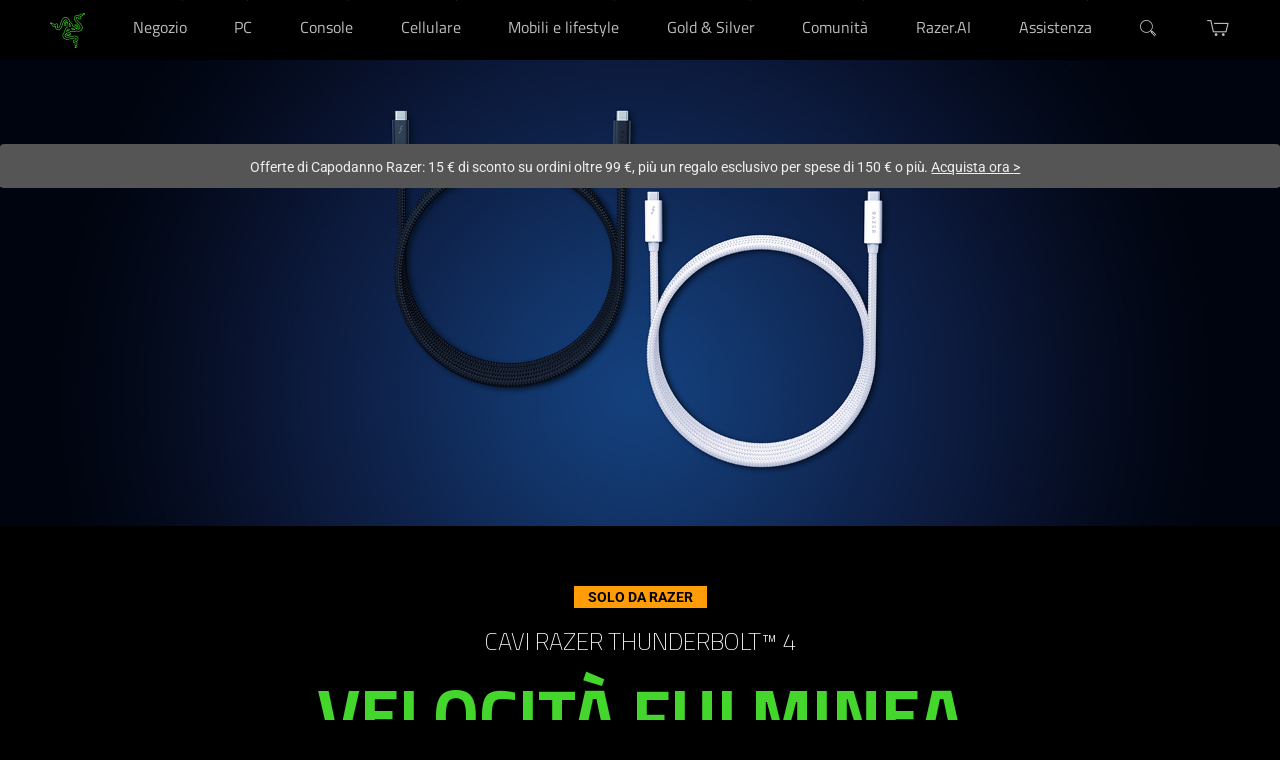

--- FILE ---
content_type: text/html; charset=utf-8
request_url: https://www.razer.com/it-it/gaming-pc-accessories/razer-thunderbolt-4-cables
body_size: 105539
content:
<!DOCTYPE html><html lang="it-IT" dir="ltr"><head>
  <meta charset="utf-8">
  <title>Cavi Thunderbolt - Cavi Razer Thunderbolt 4 | Razer Italia</title>
  <base href="/">
  <meta http-equiv="Content-Type" content="text/html; charset=utf-8">
  <meta http-equiv="X-UA-Compatible" content="IE=edge">
  <meta name="viewport" content="width=device-width, initial-scale=1, viewport-fit=cover">
  <meta name="occ-backend-base-url" content="https://api-p1.phoenix.razer.com">
  <link crossorigin="" href="https://W236KITOIH-dsn.algolia.net" rel="preconnect">
  <link crossorigin="" href="https://fonts.googleapis.com" rel="preconnect">
  <link crossorigin="" href="https://fonts.gstatic.com" rel="preconnect">
  <link rel="icon" type="image/x-icon" href="favicon.png">
  <link rel="preload" href="/assets/fonts/RazerF5SemiBold.woff" as="font" type="font/woff" crossorigin="anonymous">
  <link rel="preload" href="/assets/fonts/RazerF5Light.woff" as="font" type="font/woff" crossorigin="anonymous">
  <link rel="preload" href="/assets/fonts/RazerF5.woff" as="font" type="font/woff" crossorigin="anonymous">
  <link rel="preload" href="/assets/fonts/phoenix-icons.ttf" as="font" type="font/ttf" crossorigin="anonymous">
  <link rel="preload" href="https://fonts.gstatic.com/s/materialicons/v47/flUhRq6tzZclQEJ-Vdg-IuiaDsNcIhQ8tQ.woff2" as="font" type="font/woff" crossorigin="anonymous">
  <style>@font-face{font-family:'Noto Serif KR';font-style:normal;font-weight:400 700;font-display:swap;src:url(https://fonts.gstatic.com/s/notoserifkr/v30/3Jn7SDn90Gmq2mr3blnHaTZXduUBwuF9Wxop-KlAZIoTrf6uFZh_9Q.0.woff2) format('woff2');unicode-range:U+f9ca-fa0b, U+ff03-ff05, U+ff07, U+ff0a-ff0b, U+ff0d-ff19, U+ff1b, U+ff1d, U+ff20-ff5b, U+ff5d, U+ffe0-ffe3, U+ffe5-ffe6;}@font-face{font-family:'Noto Serif KR';font-style:normal;font-weight:400 700;font-display:swap;src:url(https://fonts.gstatic.com/s/notoserifkr/v30/3Jn7SDn90Gmq2mr3blnHaTZXduUBwuF9Wxop-KlAZIoTrf6uFZh_9Q.1.woff2) format('woff2');unicode-range:U+f92f-f980, U+f982-f9c9;}@font-face{font-family:'Noto Serif KR';font-style:normal;font-weight:400 700;font-display:swap;src:url(https://fonts.gstatic.com/s/notoserifkr/v30/3Jn7SDn90Gmq2mr3blnHaTZXduUBwuF9Wxop-KlAZIoTrf6uFZh_9Q.2.woff2) format('woff2');unicode-range:U+d723-d728, U+d72a-d733, U+d735-d748, U+d74a-d74f, U+d752-d753, U+d755-d757, U+d75a-d75f, U+d762-d764, U+d766-d768, U+d76a-d76b, U+d76d-d76f, U+d771-d787, U+d789-d78b, U+d78d-d78f, U+d791-d797, U+d79a, U+d79c, U+d79e-d7a3, U+f900-f909, U+f90b-f92e;}@font-face{font-family:'Noto Serif KR';font-style:normal;font-weight:400 700;font-display:swap;src:url(https://fonts.gstatic.com/s/notoserifkr/v30/3Jn7SDn90Gmq2mr3blnHaTZXduUBwuF9Wxop-KlAZIoTrf6uFZh_9Q.3.woff2) format('woff2');unicode-range:U+d679-d68b, U+d68e-d69e, U+d6a0, U+d6a2-d6a7, U+d6a9-d6c3, U+d6c6-d6c7, U+d6c9-d6cb, U+d6cd-d6d3, U+d6d5-d6d6, U+d6d8-d6e3, U+d6e5-d6e7, U+d6e9-d6fb, U+d6fd-d717, U+d719-d71f, U+d721-d722;}@font-face{font-family:'Noto Serif KR';font-style:normal;font-weight:400 700;font-display:swap;src:url(https://fonts.gstatic.com/s/notoserifkr/v30/3Jn7SDn90Gmq2mr3blnHaTZXduUBwuF9Wxop-KlAZIoTrf6uFZh_9Q.4.woff2) format('woff2');unicode-range:U+d5bc-d5c7, U+d5ca-d5cb, U+d5cd-d5cf, U+d5d1-d5d7, U+d5d9-d5da, U+d5dc, U+d5de-d5e3, U+d5e6-d5e7, U+d5e9-d5eb, U+d5ed-d5f6, U+d5f8, U+d5fa-d5ff, U+d602-d603, U+d605-d607, U+d609-d60f, U+d612-d613, U+d616-d61b, U+d61d-d637, U+d63a-d63b, U+d63d-d63f, U+d641-d647, U+d64a-d64c, U+d64e-d653, U+d656-d657, U+d659-d65b, U+d65d-d666, U+d668, U+d66a-d678;}@font-face{font-family:'Noto Serif KR';font-style:normal;font-weight:400 700;font-display:swap;src:url(https://fonts.gstatic.com/s/notoserifkr/v30/3Jn7SDn90Gmq2mr3blnHaTZXduUBwuF9Wxop-KlAZIoTrf6uFZh_9Q.5.woff2) format('woff2');unicode-range:U+d507, U+d509-d50b, U+d50d-d513, U+d515-d53b, U+d53e-d53f, U+d541-d543, U+d545-d54c, U+d54e, U+d550, U+d552-d557, U+d55a-d55b, U+d55d-d55f, U+d561-d564, U+d566-d567, U+d56a, U+d56c, U+d56e-d573, U+d576-d577, U+d579-d583, U+d585-d586, U+d58a-d5a4, U+d5a6-d5bb;}@font-face{font-family:'Noto Serif KR';font-style:normal;font-weight:400 700;font-display:swap;src:url(https://fonts.gstatic.com/s/notoserifkr/v30/3Jn7SDn90Gmq2mr3blnHaTZXduUBwuF9Wxop-KlAZIoTrf6uFZh_9Q.6.woff2) format('woff2');unicode-range:U+d464-d477, U+d47a-d47b, U+d47d-d47f, U+d481-d487, U+d489-d48a, U+d48c, U+d48e-d4e7, U+d4e9-d503, U+d505-d506;}@font-face{font-family:'Noto Serif KR';font-style:normal;font-weight:400 700;font-display:swap;src:url(https://fonts.gstatic.com/s/notoserifkr/v30/3Jn7SDn90Gmq2mr3blnHaTZXduUBwuF9Wxop-KlAZIoTrf6uFZh_9Q.7.woff2) format('woff2');unicode-range:U+d3bf-d3c7, U+d3ca-d3cf, U+d3d1-d3eb, U+d3ee-d3ef, U+d3f1-d3f3, U+d3f5-d3fb, U+d3fd-d400, U+d402-d45b, U+d45d-d463;}@font-face{font-family:'Noto Serif KR';font-style:normal;font-weight:400 700;font-display:swap;src:url(https://fonts.gstatic.com/s/notoserifkr/v30/3Jn7SDn90Gmq2mr3blnHaTZXduUBwuF9Wxop-KlAZIoTrf6uFZh_9Q.8.woff2) format('woff2');unicode-range:U+d2ff, U+d302-d304, U+d306-d30b, U+d30f, U+d311-d313, U+d315-d31b, U+d31e, U+d322-d324, U+d326-d327, U+d32a-d32b, U+d32d-d32f, U+d331-d337, U+d339-d33c, U+d33e-d37b, U+d37e-d37f, U+d381-d383, U+d385-d38b, U+d38e-d390, U+d392-d397, U+d39a-d39b, U+d39d-d39f, U+d3a1-d3a7, U+d3a9-d3aa, U+d3ac, U+d3ae-d3b3, U+d3b5-d3b7, U+d3b9-d3bb, U+d3bd-d3be;}@font-face{font-family:'Noto Serif KR';font-style:normal;font-weight:400 700;font-display:swap;src:url(https://fonts.gstatic.com/s/notoserifkr/v30/3Jn7SDn90Gmq2mr3blnHaTZXduUBwuF9Wxop-KlAZIoTrf6uFZh_9Q.9.woff2) format('woff2');unicode-range:U+d257-d27f, U+d281-d29b, U+d29d-d29f, U+d2a1-d2ab, U+d2ad-d2b7, U+d2ba-d2bb, U+d2bd-d2bf, U+d2c1-d2c7, U+d2c9-d2ef, U+d2f2-d2f3, U+d2f5-d2f7, U+d2f9-d2fe;}@font-face{font-family:'Noto Serif KR';font-style:normal;font-weight:400 700;font-display:swap;src:url(https://fonts.gstatic.com/s/notoserifkr/v30/3Jn7SDn90Gmq2mr3blnHaTZXduUBwuF9Wxop-KlAZIoTrf6uFZh_9Q.10.woff2) format('woff2');unicode-range:U+d1b4, U+d1b6-d1f3, U+d1f5-d22b, U+d22e-d22f, U+d231-d233, U+d235-d23b, U+d23d-d240, U+d242-d256;}@font-face{font-family:'Noto Serif KR';font-style:normal;font-weight:400 700;font-display:swap;src:url(https://fonts.gstatic.com/s/notoserifkr/v30/3Jn7SDn90Gmq2mr3blnHaTZXduUBwuF9Wxop-KlAZIoTrf6uFZh_9Q.11.woff2) format('woff2');unicode-range:U+d105-d12f, U+d132-d133, U+d135-d137, U+d139-d13f, U+d141-d142, U+d144, U+d146-d14b, U+d14e-d14f, U+d151-d153, U+d155-d15b, U+d15e-d187, U+d189-d19f, U+d1a2-d1a3, U+d1a5-d1a7, U+d1a9-d1af, U+d1b2-d1b3;}@font-face{font-family:'Noto Serif KR';font-style:normal;font-weight:400 700;font-display:swap;src:url(https://fonts.gstatic.com/s/notoserifkr/v30/3Jn7SDn90Gmq2mr3blnHaTZXduUBwuF9Wxop-KlAZIoTrf6uFZh_9Q.12.woff2) format('woff2');unicode-range:U+d04b-d04f, U+d051-d057, U+d059-d06b, U+d06d-d06f, U+d071-d073, U+d075-d07b, U+d07e-d0a3, U+d0a6-d0a7, U+d0a9-d0ab, U+d0ad-d0b3, U+d0b6, U+d0b8, U+d0ba-d0bf, U+d0c2-d0c3, U+d0c5-d0c7, U+d0c9-d0cf, U+d0d2, U+d0d6-d0db, U+d0de-d0df, U+d0e1-d0e3, U+d0e5-d0eb, U+d0ee-d0f0, U+d0f2-d104;}@font-face{font-family:'Noto Serif KR';font-style:normal;font-weight:400 700;font-display:swap;src:url(https://fonts.gstatic.com/s/notoserifkr/v30/3Jn7SDn90Gmq2mr3blnHaTZXduUBwuF9Wxop-KlAZIoTrf6uFZh_9Q.13.woff2) format('woff2');unicode-range:U+cfa2-cfc3, U+cfc5-cfdf, U+cfe2-cfe3, U+cfe5-cfe7, U+cfe9-cff4, U+cff6-cffb, U+cffd-cfff, U+d001-d003, U+d005-d017, U+d019-d033, U+d036-d037, U+d039-d03b, U+d03d-d04a;}@font-face{font-family:'Noto Serif KR';font-style:normal;font-weight:400 700;font-display:swap;src:url(https://fonts.gstatic.com/s/notoserifkr/v30/3Jn7SDn90Gmq2mr3blnHaTZXduUBwuF9Wxop-KlAZIoTrf6uFZh_9Q.14.woff2) format('woff2');unicode-range:U+cef0-cef3, U+cef6, U+cef9-ceff, U+cf01-cf03, U+cf05-cf07, U+cf09-cf0f, U+cf11-cf12, U+cf14-cf1b, U+cf1d-cf1f, U+cf21-cf2f, U+cf31-cf53, U+cf56-cf57, U+cf59-cf5b, U+cf5d-cf63, U+cf66, U+cf68, U+cf6a-cf6f, U+cf71-cf84, U+cf86-cf8b, U+cf8d-cfa1;}@font-face{font-family:'Noto Serif KR';font-style:normal;font-weight:400 700;font-display:swap;src:url(https://fonts.gstatic.com/s/notoserifkr/v30/3Jn7SDn90Gmq2mr3blnHaTZXduUBwuF9Wxop-KlAZIoTrf6uFZh_9Q.15.woff2) format('woff2');unicode-range:U+ce3c-ce57, U+ce5a-ce5b, U+ce5d-ce5f, U+ce61-ce67, U+ce6a, U+ce6c, U+ce6e-ce73, U+ce76-ce77, U+ce79-ce7b, U+ce7d-ce83, U+ce85-ce88, U+ce8a-ce8f, U+ce91-ce93, U+ce95-ce97, U+ce99-ce9f, U+cea2, U+cea4-ceab, U+cead-cee3, U+cee6-cee7, U+cee9-ceeb, U+ceed-ceef;}@font-face{font-family:'Noto Serif KR';font-style:normal;font-weight:400 700;font-display:swap;src:url(https://fonts.gstatic.com/s/notoserifkr/v30/3Jn7SDn90Gmq2mr3blnHaTZXduUBwuF9Wxop-KlAZIoTrf6uFZh_9Q.16.woff2) format('woff2');unicode-range:U+cd92-cd93, U+cd96-cd97, U+cd99-cd9b, U+cd9d-cda3, U+cda6-cda8, U+cdaa-cdaf, U+cdb1-cdc3, U+cdc5-cdcb, U+cdcd-cde7, U+cde9-ce03, U+ce05-ce1f, U+ce22-ce34, U+ce36-ce3b;}@font-face{font-family:'Noto Serif KR';font-style:normal;font-weight:400 700;font-display:swap;src:url(https://fonts.gstatic.com/s/notoserifkr/v30/3Jn7SDn90Gmq2mr3blnHaTZXduUBwuF9Wxop-KlAZIoTrf6uFZh_9Q.17.woff2) format('woff2');unicode-range:U+ccef-cd07, U+cd0a-cd0b, U+cd0d-cd1a, U+cd1c, U+cd1e-cd2b, U+cd2d-cd5b, U+cd5d-cd77, U+cd79-cd91;}@font-face{font-family:'Noto Serif KR';font-style:normal;font-weight:400 700;font-display:swap;src:url(https://fonts.gstatic.com/s/notoserifkr/v30/3Jn7SDn90Gmq2mr3blnHaTZXduUBwuF9Wxop-KlAZIoTrf6uFZh_9Q.18.woff2) format('woff2');unicode-range:U+cc3f-cc43, U+cc46-cc47, U+cc49-cc4b, U+cc4d-cc53, U+cc55-cc58, U+cc5a-cc5f, U+cc61-cc97, U+cc9a-cc9b, U+cc9d-cc9f, U+cca1-cca7, U+ccaa, U+ccac, U+ccae-ccb3, U+ccb6-ccb7, U+ccb9-ccbb, U+ccbd-cccf, U+ccd1-cce3, U+cce5-ccee;}@font-face{font-family:'Noto Serif KR';font-style:normal;font-weight:400 700;font-display:swap;src:url(https://fonts.gstatic.com/s/notoserifkr/v30/3Jn7SDn90Gmq2mr3blnHaTZXduUBwuF9Wxop-KlAZIoTrf6uFZh_9Q.19.woff2) format('woff2');unicode-range:U+cb91-cbd3, U+cbd5-cbe3, U+cbe5-cc0b, U+cc0e-cc0f, U+cc11-cc13, U+cc15-cc1b, U+cc1d-cc20, U+cc23-cc27, U+cc2a-cc2b, U+cc2d, U+cc2f, U+cc31-cc37, U+cc3a, U+cc3c;}@font-face{font-family:'Noto Serif KR';font-style:normal;font-weight:400 700;font-display:swap;src:url(https://fonts.gstatic.com/s/notoserifkr/v30/3Jn7SDn90Gmq2mr3blnHaTZXduUBwuF9Wxop-KlAZIoTrf6uFZh_9Q.20.woff2) format('woff2');unicode-range:U+caf4-cb47, U+cb4a-cb90;}@font-face{font-family:'Noto Serif KR';font-style:normal;font-weight:400 700;font-display:swap;src:url(https://fonts.gstatic.com/s/notoserifkr/v30/3Jn7SDn90Gmq2mr3blnHaTZXduUBwuF9Wxop-KlAZIoTrf6uFZh_9Q.21.woff2) format('woff2');unicode-range:U+ca4a-ca4b, U+ca4e-ca4f, U+ca51-ca53, U+ca55-ca5b, U+ca5d-ca60, U+ca62-ca83, U+ca85-cabb, U+cabe-cabf, U+cac1-cac3, U+cac5-cacb, U+cacd-cad0, U+cad2, U+cad4-cad8, U+cada-caf3;}@font-face{font-family:'Noto Serif KR';font-style:normal;font-weight:400 700;font-display:swap;src:url(https://fonts.gstatic.com/s/notoserifkr/v30/3Jn7SDn90Gmq2mr3blnHaTZXduUBwuF9Wxop-KlAZIoTrf6uFZh_9Q.22.woff2) format('woff2');unicode-range:U+c996-c997, U+c99a-c99c, U+c99e-c9bf, U+c9c2-c9c3, U+c9c5-c9c7, U+c9c9-c9cf, U+c9d2, U+c9d4, U+c9d7-c9d8, U+c9db, U+c9de-c9df, U+c9e1-c9e3, U+c9e5-c9e6, U+c9e8-c9eb, U+c9ee-c9f0, U+c9f2-c9f7, U+c9f9-ca0b, U+ca0d-ca28, U+ca2a-ca49;}@font-face{font-family:'Noto Serif KR';font-style:normal;font-weight:400 700;font-display:swap;src:url(https://fonts.gstatic.com/s/notoserifkr/v30/3Jn7SDn90Gmq2mr3blnHaTZXduUBwuF9Wxop-KlAZIoTrf6uFZh_9Q.23.woff2) format('woff2');unicode-range:U+c8e9-c8f4, U+c8f6-c8fb, U+c8fe-c8ff, U+c901-c903, U+c905-c90b, U+c90e-c910, U+c912-c917, U+c919-c92b, U+c92d-c94f, U+c951-c953, U+c955-c96b, U+c96d-c973, U+c975-c987, U+c98a-c98b, U+c98d-c98f, U+c991-c995;}@font-face{font-family:'Noto Serif KR';font-style:normal;font-weight:400 700;font-display:swap;src:url(https://fonts.gstatic.com/s/notoserifkr/v30/3Jn7SDn90Gmq2mr3blnHaTZXduUBwuF9Wxop-KlAZIoTrf6uFZh_9Q.24.woff2) format('woff2');unicode-range:U+c841-c84b, U+c84d-c86f, U+c872-c873, U+c875-c877, U+c879-c87f, U+c882-c884, U+c887-c88a, U+c88d-c8c3, U+c8c5-c8df, U+c8e1-c8e8;}@font-face{font-family:'Noto Serif KR';font-style:normal;font-weight:400 700;font-display:swap;src:url(https://fonts.gstatic.com/s/notoserifkr/v30/3Jn7SDn90Gmq2mr3blnHaTZXduUBwuF9Wxop-KlAZIoTrf6uFZh_9Q.25.woff2) format('woff2');unicode-range:U+c779-c77b, U+c77e-c782, U+c786, U+c78b, U+c78d, U+c78f, U+c792-c793, U+c795, U+c797, U+c799-c79f, U+c7a2, U+c7a7-c7ab, U+c7ae-c7bb, U+c7bd-c7c0, U+c7c2-c7c7, U+c7c9-c7dc, U+c7de-c7ff, U+c802-c803, U+c805-c807, U+c809, U+c80b-c80f, U+c812, U+c814, U+c817-c81b, U+c81e-c81f, U+c821-c823, U+c825-c82e, U+c830-c837, U+c839-c83b, U+c83d-c840;}@font-face{font-family:'Noto Serif KR';font-style:normal;font-weight:400 700;font-display:swap;src:url(https://fonts.gstatic.com/s/notoserifkr/v30/3Jn7SDn90Gmq2mr3blnHaTZXduUBwuF9Wxop-KlAZIoTrf6uFZh_9Q.26.woff2) format('woff2');unicode-range:U+c6bb-c6bf, U+c6c2, U+c6c4, U+c6c6-c6cb, U+c6ce-c6cf, U+c6d1-c6d3, U+c6d5-c6db, U+c6dd-c6df, U+c6e1-c6e7, U+c6e9-c6eb, U+c6ed-c6ef, U+c6f1-c6f8, U+c6fa-c703, U+c705-c707, U+c709-c70b, U+c70d-c716, U+c718, U+c71a-c71f, U+c722-c723, U+c725-c727, U+c729-c734, U+c736-c73b, U+c73e-c73f, U+c741-c743, U+c745-c74b, U+c74e-c750, U+c752-c757, U+c759-c773, U+c776-c777;}@font-face{font-family:'Noto Serif KR';font-style:normal;font-weight:400 700;font-display:swap;src:url(https://fonts.gstatic.com/s/notoserifkr/v30/3Jn7SDn90Gmq2mr3blnHaTZXduUBwuF9Wxop-KlAZIoTrf6uFZh_9Q.27.woff2) format('woff2');unicode-range:U+c5f5-c5fb, U+c5fe, U+c602-c605, U+c607, U+c609-c60f, U+c611-c61a, U+c61c-c623, U+c626-c627, U+c629-c62b, U+c62d, U+c62f-c632, U+c636, U+c638, U+c63a-c63f, U+c642-c643, U+c645-c647, U+c649-c652, U+c656-c65b, U+c65d-c65f, U+c661-c663, U+c665-c677, U+c679-c67b, U+c67d-c693, U+c696-c697, U+c699-c69b, U+c69d-c6a3, U+c6a6, U+c6a8, U+c6aa-c6af, U+c6b2-c6b3, U+c6b5-c6b7, U+c6b9-c6ba;}@font-face{font-family:'Noto Serif KR';font-style:normal;font-weight:400 700;font-display:swap;src:url(https://fonts.gstatic.com/s/notoserifkr/v30/3Jn7SDn90Gmq2mr3blnHaTZXduUBwuF9Wxop-KlAZIoTrf6uFZh_9Q.28.woff2) format('woff2');unicode-range:U+c517-c527, U+c52a-c52b, U+c52d-c52f, U+c531-c538, U+c53a, U+c53c, U+c53e-c543, U+c546-c547, U+c54b, U+c54d-c552, U+c556, U+c55a-c55b, U+c55d, U+c55f, U+c562-c563, U+c565-c567, U+c569-c56f, U+c572, U+c574, U+c576-c57b, U+c57e-c57f, U+c581-c583, U+c585-c586, U+c588-c58b, U+c58e, U+c590, U+c592-c596, U+c599-c5b3, U+c5b6-c5b7, U+c5ba, U+c5be-c5c3, U+c5ca-c5cb, U+c5cd, U+c5cf, U+c5d2-c5d3, U+c5d5-c5d7, U+c5d9-c5df, U+c5e1-c5e2, U+c5e4, U+c5e6-c5eb, U+c5ef, U+c5f1-c5f3;}@font-face{font-family:'Noto Serif KR';font-style:normal;font-weight:400 700;font-display:swap;src:url(https://fonts.gstatic.com/s/notoserifkr/v30/3Jn7SDn90Gmq2mr3blnHaTZXduUBwuF9Wxop-KlAZIoTrf6uFZh_9Q.29.woff2) format('woff2');unicode-range:U+c475-c4ef, U+c4f2-c4f3, U+c4f5-c4f7, U+c4f9-c4ff, U+c502-c50b, U+c50d-c516;}@font-face{font-family:'Noto Serif KR';font-style:normal;font-weight:400 700;font-display:swap;src:url(https://fonts.gstatic.com/s/notoserifkr/v30/3Jn7SDn90Gmq2mr3blnHaTZXduUBwuF9Wxop-KlAZIoTrf6uFZh_9Q.30.woff2) format('woff2');unicode-range:U+c3d0-c3d7, U+c3da-c3db, U+c3dd-c3de, U+c3e1-c3ec, U+c3ee-c3f3, U+c3f5-c42b, U+c42d-c463, U+c466-c474;}@font-face{font-family:'Noto Serif KR';font-style:normal;font-weight:400 700;font-display:swap;src:url(https://fonts.gstatic.com/s/notoserifkr/v30/3Jn7SDn90Gmq2mr3blnHaTZXduUBwuF9Wxop-KlAZIoTrf6uFZh_9Q.31.woff2) format('woff2');unicode-range:U+c32b-c367, U+c36a-c36b, U+c36d-c36f, U+c371-c377, U+c37a-c37b, U+c37e-c383, U+c385-c387, U+c389-c3cf;}@font-face{font-family:'Noto Serif KR';font-style:normal;font-weight:400 700;font-display:swap;src:url(https://fonts.gstatic.com/s/notoserifkr/v30/3Jn7SDn90Gmq2mr3blnHaTZXduUBwuF9Wxop-KlAZIoTrf6uFZh_9Q.32.woff2) format('woff2');unicode-range:U+c26a-c26b, U+c26d-c26f, U+c271-c273, U+c275-c27b, U+c27e-c287, U+c289-c28f, U+c291-c297, U+c299-c29a, U+c29c-c2a3, U+c2a5-c2a7, U+c2a9-c2ab, U+c2ad-c2b3, U+c2b6, U+c2b8, U+c2ba-c2bb, U+c2bd-c2db, U+c2de-c2df, U+c2e1-c2e2, U+c2e5-c2ea, U+c2ee, U+c2f0, U+c2f2-c2f5, U+c2f7, U+c2fa-c2fb, U+c2fd-c2ff, U+c301-c307, U+c309-c30c, U+c30e-c312, U+c315-c323, U+c325-c328, U+c32a;}@font-face{font-family:'Noto Serif KR';font-style:normal;font-weight:400 700;font-display:swap;src:url(https://fonts.gstatic.com/s/notoserifkr/v30/3Jn7SDn90Gmq2mr3blnHaTZXduUBwuF9Wxop-KlAZIoTrf6uFZh_9Q.33.woff2) format('woff2');unicode-range:U+c1bc-c1c3, U+c1c5-c1df, U+c1e1-c1fb, U+c1fd-c203, U+c205-c20c, U+c20e, U+c210-c217, U+c21a-c21b, U+c21d-c21e, U+c221-c227, U+c229-c22a, U+c22c, U+c22e, U+c230, U+c233-c24f, U+c251-c257, U+c259-c269;}@font-face{font-family:'Noto Serif KR';font-style:normal;font-weight:400 700;font-display:swap;src:url(https://fonts.gstatic.com/s/notoserifkr/v30/3Jn7SDn90Gmq2mr3blnHaTZXduUBwuF9Wxop-KlAZIoTrf6uFZh_9Q.34.woff2) format('woff2');unicode-range:U+c101-c11b, U+c11f, U+c121-c123, U+c125-c12b, U+c12e, U+c132-c137, U+c13a-c13b, U+c13d-c13f, U+c141-c147, U+c14a, U+c14c-c153, U+c155-c157, U+c159-c15b, U+c15d-c166, U+c169-c16f, U+c171-c177, U+c179-c18b, U+c18e-c18f, U+c191-c193, U+c195-c19b, U+c19d-c19e, U+c1a0, U+c1a2-c1a4, U+c1a6-c1bb;}@font-face{font-family:'Noto Serif KR';font-style:normal;font-weight:400 700;font-display:swap;src:url(https://fonts.gstatic.com/s/notoserifkr/v30/3Jn7SDn90Gmq2mr3blnHaTZXduUBwuF9Wxop-KlAZIoTrf6uFZh_9Q.35.woff2) format('woff2');unicode-range:U+c049-c057, U+c059-c05b, U+c05d-c05f, U+c061-c067, U+c069-c08f, U+c091-c0ab, U+c0ae-c0af, U+c0b1-c0b3, U+c0b5, U+c0b7-c0bb, U+c0be, U+c0c2-c0c7, U+c0ca-c0cb, U+c0cd-c0cf, U+c0d1-c0d7, U+c0d9-c0da, U+c0dc, U+c0de-c0e3, U+c0e5-c0eb, U+c0ed-c0f3, U+c0f6, U+c0f8, U+c0fa-c0ff;}@font-face{font-family:'Noto Serif KR';font-style:normal;font-weight:400 700;font-display:swap;src:url(https://fonts.gstatic.com/s/notoserifkr/v30/3Jn7SDn90Gmq2mr3blnHaTZXduUBwuF9Wxop-KlAZIoTrf6uFZh_9Q.36.woff2) format('woff2');unicode-range:U+bfa7-bfaf, U+bfb1-bfc4, U+bfc6-bfcb, U+bfce-bfcf, U+bfd1-bfd3, U+bfd5-bfdb, U+bfdd-c048;}@font-face{font-family:'Noto Serif KR';font-style:normal;font-weight:400 700;font-display:swap;src:url(https://fonts.gstatic.com/s/notoserifkr/v30/3Jn7SDn90Gmq2mr3blnHaTZXduUBwuF9Wxop-KlAZIoTrf6uFZh_9Q.37.woff2) format('woff2');unicode-range:U+bf07, U+bf09-bf3f, U+bf41-bf4f, U+bf52-bf54, U+bf56-bfa6;}@font-face{font-family:'Noto Serif KR';font-style:normal;font-weight:400 700;font-display:swap;src:url(https://fonts.gstatic.com/s/notoserifkr/v30/3Jn7SDn90Gmq2mr3blnHaTZXduUBwuF9Wxop-KlAZIoTrf6uFZh_9Q.38.woff2) format('woff2');unicode-range:U+be56, U+be58, U+be5c-be5f, U+be62-be63, U+be65-be67, U+be69-be74, U+be76-be7b, U+be7e-be7f, U+be81-be8e, U+be90, U+be92-bea7, U+bea9-becf, U+bed2-bed3, U+bed5-bed6, U+bed9-bee3, U+bee6-bf06;}@font-face{font-family:'Noto Serif KR';font-style:normal;font-weight:400 700;font-display:swap;src:url(https://fonts.gstatic.com/s/notoserifkr/v30/3Jn7SDn90Gmq2mr3blnHaTZXduUBwuF9Wxop-KlAZIoTrf6uFZh_9Q.39.woff2) format('woff2');unicode-range:U+bdb0-bdd3, U+bdd5-bdef, U+bdf1-be0b, U+be0d-be0f, U+be11-be13, U+be15-be43, U+be46-be47, U+be49-be4b, U+be4d-be53;}@font-face{font-family:'Noto Serif KR';font-style:normal;font-weight:400 700;font-display:swap;src:url(https://fonts.gstatic.com/s/notoserifkr/v30/3Jn7SDn90Gmq2mr3blnHaTZXduUBwuF9Wxop-KlAZIoTrf6uFZh_9Q.40.woff2) format('woff2');unicode-range:U+bd03, U+bd06, U+bd08, U+bd0a-bd0f, U+bd11-bd22, U+bd25-bd47, U+bd49-bd58, U+bd5a-bd7f, U+bd82-bd83, U+bd85-bd87, U+bd8a-bd8f, U+bd91-bd92, U+bd94, U+bd96-bd98, U+bd9a-bdaf;}@font-face{font-family:'Noto Serif KR';font-style:normal;font-weight:400 700;font-display:swap;src:url(https://fonts.gstatic.com/s/notoserifkr/v30/3Jn7SDn90Gmq2mr3blnHaTZXduUBwuF9Wxop-KlAZIoTrf6uFZh_9Q.41.woff2) format('woff2');unicode-range:U+bc4e-bc83, U+bc86-bc87, U+bc89-bc8b, U+bc8d-bc93, U+bc96, U+bc98, U+bc9b-bc9f, U+bca2-bca3, U+bca5-bca7, U+bca9-bcb2, U+bcb4-bcbb, U+bcbe-bcbf, U+bcc1-bcc3, U+bcc5-bccc, U+bcce-bcd0, U+bcd2-bcd4, U+bcd6-bcf3, U+bcf7, U+bcf9-bcfb, U+bcfd-bd02;}@font-face{font-family:'Noto Serif KR';font-style:normal;font-weight:400 700;font-display:swap;src:url(https://fonts.gstatic.com/s/notoserifkr/v30/3Jn7SDn90Gmq2mr3blnHaTZXduUBwuF9Wxop-KlAZIoTrf6uFZh_9Q.42.woff2) format('woff2');unicode-range:U+bb90-bba3, U+bba5-bbab, U+bbad-bbbf, U+bbc1-bbf7, U+bbfa-bbfb, U+bbfd-bbfe, U+bc01-bc07, U+bc09-bc0a, U+bc0e, U+bc10, U+bc12-bc13, U+bc17, U+bc19-bc1a, U+bc1e, U+bc20-bc23, U+bc26, U+bc28, U+bc2a-bc2c, U+bc2e-bc2f, U+bc32-bc33, U+bc35-bc37, U+bc39-bc3f, U+bc41-bc42, U+bc44, U+bc46-bc48, U+bc4a-bc4d;}@font-face{font-family:'Noto Serif KR';font-style:normal;font-weight:400 700;font-display:swap;src:url(https://fonts.gstatic.com/s/notoserifkr/v30/3Jn7SDn90Gmq2mr3blnHaTZXduUBwuF9Wxop-KlAZIoTrf6uFZh_9Q.43.woff2) format('woff2');unicode-range:U+bae6-bafb, U+bafd-bb17, U+bb19-bb33, U+bb37, U+bb39-bb3a, U+bb3d-bb43, U+bb45-bb46, U+bb48, U+bb4a-bb4f, U+bb51-bb53, U+bb55-bb57, U+bb59-bb62, U+bb64-bb8f;}@font-face{font-family:'Noto Serif KR';font-style:normal;font-weight:400 700;font-display:swap;src:url(https://fonts.gstatic.com/s/notoserifkr/v30/3Jn7SDn90Gmq2mr3blnHaTZXduUBwuF9Wxop-KlAZIoTrf6uFZh_9Q.44.woff2) format('woff2');unicode-range:U+ba30-ba37, U+ba3a-ba3b, U+ba3d-ba3f, U+ba41-ba47, U+ba49-ba4a, U+ba4c, U+ba4e-ba53, U+ba56-ba57, U+ba59-ba5b, U+ba5d-ba63, U+ba65-ba66, U+ba68-ba6f, U+ba71-ba73, U+ba75-ba77, U+ba79-ba84, U+ba86, U+ba88-baa7, U+baaa, U+baad-baaf, U+bab1-bab7, U+baba, U+babc, U+babe-bae5;}@font-face{font-family:'Noto Serif KR';font-style:normal;font-weight:400 700;font-display:swap;src:url(https://fonts.gstatic.com/s/notoserifkr/v30/3Jn7SDn90Gmq2mr3blnHaTZXduUBwuF9Wxop-KlAZIoTrf6uFZh_9Q.45.woff2) format('woff2');unicode-range:U+b96e-b973, U+b976-b977, U+b979-b97b, U+b97d-b983, U+b986, U+b988, U+b98a-b98d, U+b98f-b9ab, U+b9ae-b9af, U+b9b1-b9b3, U+b9b5-b9bb, U+b9be, U+b9c0, U+b9c2-b9c7, U+b9ca-b9cb, U+b9cd, U+b9d2-b9d7, U+b9da, U+b9dc, U+b9df-b9e0, U+b9e2, U+b9e6-b9e7, U+b9e9-b9f3, U+b9f6, U+b9f8, U+b9fb-ba2f;}@font-face{font-family:'Noto Serif KR';font-style:normal;font-weight:400 700;font-display:swap;src:url(https://fonts.gstatic.com/s/notoserifkr/v30/3Jn7SDn90Gmq2mr3blnHaTZXduUBwuF9Wxop-KlAZIoTrf6uFZh_9Q.46.woff2) format('woff2');unicode-range:U+b8bf-b8cb, U+b8cd-b8e0, U+b8e2-b8e7, U+b8ea-b8eb, U+b8ed-b8ef, U+b8f1-b8f7, U+b8fa, U+b8fc, U+b8fe-b903, U+b905-b917, U+b919-b91f, U+b921-b93b, U+b93d-b957, U+b95a-b95b, U+b95d-b95f, U+b961-b967, U+b969-b96c;}@font-face{font-family:'Noto Serif KR';font-style:normal;font-weight:400 700;font-display:swap;src:url(https://fonts.gstatic.com/s/notoserifkr/v30/3Jn7SDn90Gmq2mr3blnHaTZXduUBwuF9Wxop-KlAZIoTrf6uFZh_9Q.47.woff2) format('woff2');unicode-range:U+b80d-b80f, U+b811-b817, U+b81a, U+b81c-b823, U+b826-b827, U+b829-b82b, U+b82d-b833, U+b836, U+b83a-b83f, U+b841-b85b, U+b85e-b85f, U+b861-b863, U+b865-b86b, U+b86e, U+b870, U+b872-b8af, U+b8b1-b8be;}@font-face{font-family:'Noto Serif KR';font-style:normal;font-weight:400 700;font-display:swap;src:url(https://fonts.gstatic.com/s/notoserifkr/v30/3Jn7SDn90Gmq2mr3blnHaTZXduUBwuF9Wxop-KlAZIoTrf6uFZh_9Q.48.woff2) format('woff2');unicode-range:U+b74d-b75f, U+b761-b763, U+b765-b774, U+b776-b77b, U+b77e-b77f, U+b781-b783, U+b785-b78b, U+b78e, U+b792-b796, U+b79a-b79b, U+b79d-b7a7, U+b7aa, U+b7ae-b7b3, U+b7b6-b7c8, U+b7ca-b7eb, U+b7ee-b7ef, U+b7f1-b7f3, U+b7f5-b7fb, U+b7fe, U+b802-b806, U+b80a-b80b;}@font-face{font-family:'Noto Serif KR';font-style:normal;font-weight:400 700;font-display:swap;src:url(https://fonts.gstatic.com/s/notoserifkr/v30/3Jn7SDn90Gmq2mr3blnHaTZXduUBwuF9Wxop-KlAZIoTrf6uFZh_9Q.49.woff2) format('woff2');unicode-range:U+b6a7-b6aa, U+b6ac-b6b0, U+b6b2-b6ef, U+b6f1-b727, U+b72a-b72b, U+b72d-b72e, U+b731-b737, U+b739-b73a, U+b73c-b743, U+b745-b74c;}@font-face{font-family:'Noto Serif KR';font-style:normal;font-weight:400 700;font-display:swap;src:url(https://fonts.gstatic.com/s/notoserifkr/v30/3Jn7SDn90Gmq2mr3blnHaTZXduUBwuF9Wxop-KlAZIoTrf6uFZh_9Q.50.woff2) format('woff2');unicode-range:U+b605-b60f, U+b612-b617, U+b619-b624, U+b626-b69b, U+b69e-b6a3, U+b6a5-b6a6;}@font-face{font-family:'Noto Serif KR';font-style:normal;font-weight:400 700;font-display:swap;src:url(https://fonts.gstatic.com/s/notoserifkr/v30/3Jn7SDn90Gmq2mr3blnHaTZXduUBwuF9Wxop-KlAZIoTrf6uFZh_9Q.51.woff2) format('woff2');unicode-range:U+b55f, U+b562-b583, U+b585-b59f, U+b5a2-b5a3, U+b5a5-b5a7, U+b5a9-b5b2, U+b5b5-b5ba, U+b5bd-b604;}@font-face{font-family:'Noto Serif KR';font-style:normal;font-weight:400 700;font-display:swap;src:url(https://fonts.gstatic.com/s/notoserifkr/v30/3Jn7SDn90Gmq2mr3blnHaTZXduUBwuF9Wxop-KlAZIoTrf6uFZh_9Q.52.woff2) format('woff2');unicode-range:U+b4a5-b4b6, U+b4b8-b4bf, U+b4c1-b4c7, U+b4c9-b4db, U+b4de-b4df, U+b4e1-b4e2, U+b4e5-b4eb, U+b4ee, U+b4f0, U+b4f2-b513, U+b516-b517, U+b519-b51a, U+b51d-b523, U+b526, U+b528, U+b52b-b52f, U+b532-b533, U+b535-b537, U+b539-b53f, U+b541-b544, U+b546-b54b, U+b54d-b54f, U+b551-b55b, U+b55d-b55e;}@font-face{font-family:'Noto Serif KR';font-style:normal;font-weight:400 700;font-display:swap;src:url(https://fonts.gstatic.com/s/notoserifkr/v30/3Jn7SDn90Gmq2mr3blnHaTZXduUBwuF9Wxop-KlAZIoTrf6uFZh_9Q.53.woff2) format('woff2');unicode-range:U+b3f8-b3fb, U+b3fd-b40f, U+b411-b417, U+b419-b41b, U+b41d-b41f, U+b421-b427, U+b42a-b42b, U+b42d-b44f, U+b452-b453, U+b455-b457, U+b459-b45f, U+b462-b464, U+b466-b46b, U+b46d-b47f, U+b481-b4a3;}@font-face{font-family:'Noto Serif KR';font-style:normal;font-weight:400 700;font-display:swap;src:url(https://fonts.gstatic.com/s/notoserifkr/v30/3Jn7SDn90Gmq2mr3blnHaTZXduUBwuF9Wxop-KlAZIoTrf6uFZh_9Q.54.woff2) format('woff2');unicode-range:U+b342-b353, U+b356-b357, U+b359-b35b, U+b35d-b35e, U+b360-b363, U+b366, U+b368, U+b36a-b36d, U+b36f, U+b372-b373, U+b375-b377, U+b379-b37f, U+b381-b382, U+b384, U+b386-b38b, U+b38d-b3c3, U+b3c6-b3c7, U+b3c9-b3ca, U+b3cd-b3d3, U+b3d6, U+b3d8, U+b3da-b3f7;}@font-face{font-family:'Noto Serif KR';font-style:normal;font-weight:400 700;font-display:swap;src:url(https://fonts.gstatic.com/s/notoserifkr/v30/3Jn7SDn90Gmq2mr3blnHaTZXduUBwuF9Wxop-KlAZIoTrf6uFZh_9Q.55.woff2) format('woff2');unicode-range:U+b27c-b283, U+b285-b28f, U+b292-b293, U+b295-b297, U+b29a-b29f, U+b2a1-b2a4, U+b2a7-b2a9, U+b2ab, U+b2ad-b2c7, U+b2ca-b2cb, U+b2cd-b2cf, U+b2d1-b2d7, U+b2da, U+b2dc, U+b2de-b2e3, U+b2e7, U+b2e9-b2ea, U+b2ef-b2f3, U+b2f6, U+b2f8, U+b2fa-b2fb, U+b2fd-b2fe, U+b302-b303, U+b305-b307, U+b309-b30f, U+b312, U+b316-b31b, U+b31d-b341;}@font-face{font-family:'Noto Serif KR';font-style:normal;font-weight:400 700;font-display:swap;src:url(https://fonts.gstatic.com/s/notoserifkr/v30/3Jn7SDn90Gmq2mr3blnHaTZXduUBwuF9Wxop-KlAZIoTrf6uFZh_9Q.56.woff2) format('woff2');unicode-range:U+b1d6-b1e7, U+b1e9-b1fc, U+b1fe-b203, U+b206-b207, U+b209-b20b, U+b20d-b213, U+b216-b21f, U+b221-b257, U+b259-b273, U+b275-b27b;}@font-face{font-family:'Noto Serif KR';font-style:normal;font-weight:400 700;font-display:swap;src:url(https://fonts.gstatic.com/s/notoserifkr/v30/3Jn7SDn90Gmq2mr3blnHaTZXduUBwuF9Wxop-KlAZIoTrf6uFZh_9Q.57.woff2) format('woff2');unicode-range:U+b120-b122, U+b126-b127, U+b129-b12b, U+b12d-b133, U+b136, U+b138, U+b13a-b13f, U+b142-b143, U+b145-b14f, U+b151-b153, U+b156-b157, U+b159-b177, U+b17a-b17b, U+b17d-b17f, U+b181-b187, U+b189-b18c, U+b18e-b191, U+b195-b1a7, U+b1a9-b1cb, U+b1cd-b1d5;}@font-face{font-family:'Noto Serif KR';font-style:normal;font-weight:400 700;font-display:swap;src:url(https://fonts.gstatic.com/s/notoserifkr/v30/3Jn7SDn90Gmq2mr3blnHaTZXduUBwuF9Wxop-KlAZIoTrf6uFZh_9Q.58.woff2) format('woff2');unicode-range:U+b05f-b07b, U+b07e-b07f, U+b081-b083, U+b085-b08b, U+b08d-b097, U+b09b, U+b09d-b09f, U+b0a2-b0a7, U+b0aa, U+b0b0, U+b0b2, U+b0b6-b0b7, U+b0b9-b0bb, U+b0bd-b0c3, U+b0c6-b0c7, U+b0ca-b0cf, U+b0d1-b0df, U+b0e1-b0e4, U+b0e6-b107, U+b10a-b10b, U+b10d-b10f, U+b111-b112, U+b114-b117, U+b119-b11a, U+b11c-b11f;}@font-face{font-family:'Noto Serif KR';font-style:normal;font-weight:400 700;font-display:swap;src:url(https://fonts.gstatic.com/s/notoserifkr/v30/3Jn7SDn90Gmq2mr3blnHaTZXduUBwuF9Wxop-KlAZIoTrf6uFZh_9Q.59.woff2) format('woff2');unicode-range:U+afac-afb7, U+afba-afbb, U+afbd-afbf, U+afc1-afc6, U+afca-afcc, U+afce-afd3, U+afd5-afe7, U+afe9-afef, U+aff1-b00b, U+b00d-b00f, U+b011-b013, U+b015-b01b, U+b01d-b027, U+b029-b043, U+b045-b047, U+b049, U+b04b, U+b04d-b052, U+b055-b056, U+b058-b05c, U+b05e;}@font-face{font-family:'Noto Serif KR';font-style:normal;font-weight:400 700;font-display:swap;src:url(https://fonts.gstatic.com/s/notoserifkr/v30/3Jn7SDn90Gmq2mr3blnHaTZXduUBwuF9Wxop-KlAZIoTrf6uFZh_9Q.60.woff2) format('woff2');unicode-range:U+af03-af07, U+af09-af2b, U+af2e-af33, U+af35-af3b, U+af3e-af40, U+af44-af47, U+af4a-af5c, U+af5e-af63, U+af65-af7f, U+af81-afab;}@font-face{font-family:'Noto Serif KR';font-style:normal;font-weight:400 700;font-display:swap;src:url(https://fonts.gstatic.com/s/notoserifkr/v30/3Jn7SDn90Gmq2mr3blnHaTZXduUBwuF9Wxop-KlAZIoTrf6uFZh_9Q.61.woff2) format('woff2');unicode-range:U+ae56-ae5b, U+ae5e-ae60, U+ae62-ae64, U+ae66-ae67, U+ae69-ae6b, U+ae6d-ae83, U+ae85-aebb, U+aebf, U+aec1-aec3, U+aec5-aecb, U+aece, U+aed0, U+aed2-aed7, U+aed9-aef3, U+aef5-af02;}@font-face{font-family:'Noto Serif KR';font-style:normal;font-weight:400 700;font-display:swap;src:url(https://fonts.gstatic.com/s/notoserifkr/v30/3Jn7SDn90Gmq2mr3blnHaTZXduUBwuF9Wxop-KlAZIoTrf6uFZh_9Q.62.woff2) format('woff2');unicode-range:U+ad9c-ada3, U+ada5-adbf, U+adc1-adc3, U+adc5-adc7, U+adc9-add2, U+add4-addb, U+addd-addf, U+ade1-ade3, U+ade5-adf7, U+adfa-adfb, U+adfd-adff, U+ae02-ae07, U+ae0a, U+ae0c, U+ae0e-ae13, U+ae15-ae2f, U+ae31-ae33, U+ae35-ae37, U+ae39-ae3f, U+ae42, U+ae44, U+ae46-ae49, U+ae4b, U+ae4f, U+ae51-ae53, U+ae55;}@font-face{font-family:'Noto Serif KR';font-style:normal;font-weight:400 700;font-display:swap;src:url(https://fonts.gstatic.com/s/notoserifkr/v30/3Jn7SDn90Gmq2mr3blnHaTZXduUBwuF9Wxop-KlAZIoTrf6uFZh_9Q.63.woff2) format('woff2');unicode-range:U+ace2-ace3, U+ace5-ace6, U+ace9-acef, U+acf2, U+acf4, U+acf7-acfb, U+acfe-acff, U+ad01-ad03, U+ad05-ad0b, U+ad0d-ad10, U+ad12-ad1b, U+ad1d-ad33, U+ad35-ad48, U+ad4a-ad4f, U+ad51-ad6b, U+ad6e-ad6f, U+ad71-ad72, U+ad77-ad7c, U+ad7e, U+ad80, U+ad82-ad87, U+ad89-ad8b, U+ad8d-ad8f, U+ad91-ad9b;}@font-face{font-family:'Noto Serif KR';font-style:normal;font-weight:400 700;font-display:swap;src:url(https://fonts.gstatic.com/s/notoserifkr/v30/3Jn7SDn90Gmq2mr3blnHaTZXduUBwuF9Wxop-KlAZIoTrf6uFZh_9Q.64.woff2) format('woff2');unicode-range:U+ac25-ac2c, U+ac2e, U+ac30, U+ac32-ac37, U+ac39-ac3f, U+ac41-ac4c, U+ac4e-ac6f, U+ac72-ac73, U+ac75-ac76, U+ac79-ac7f, U+ac82, U+ac84-ac88, U+ac8a-ac8b, U+ac8d-ac8f, U+ac91-ac93, U+ac95-ac9b, U+ac9d-ac9e, U+aca1-aca7, U+acab, U+acad-acaf, U+acb1-acb7, U+acba-acbb, U+acbe-acc0, U+acc2-acc3, U+acc5-acdf;}@font-face{font-family:'Noto Serif KR';font-style:normal;font-weight:400 700;font-display:swap;src:url(https://fonts.gstatic.com/s/notoserifkr/v30/3Jn7SDn90Gmq2mr3blnHaTZXduUBwuF9Wxop-KlAZIoTrf6uFZh_9Q.65.woff2) format('woff2');unicode-range:U+99df, U+99ed, U+99f1, U+99ff, U+9a01, U+9a08, U+9a0e-9a0f, U+9a19, U+9a2b, U+9a30, U+9a36-9a37, U+9a40, U+9a43, U+9a45, U+9a4d, U+9a55, U+9a57, U+9a5a-9a5b, U+9a5f, U+9a62, U+9a65, U+9a69-9a6a, U+9aa8, U+9ab8, U+9ad3, U+9ae5, U+9aee, U+9b1a, U+9b27, U+9b2a, U+9b31, U+9b3c, U+9b41-9b45, U+9b4f, U+9b54, U+9b5a, U+9b6f, U+9b8e, U+9b91, U+9b9f, U+9bab, U+9bae, U+9bc9, U+9bd6, U+9be4, U+9be8, U+9c0d, U+9c10, U+9c12, U+9c15, U+9c25, U+9c32, U+9c3b, U+9c47, U+9c49, U+9c57, U+9ce5, U+9ce7, U+9ce9, U+9cf3-9cf4, U+9cf6, U+9d09, U+9d1b, U+9d26, U+9d28, U+9d3b, U+9d51, U+9d5d, U+9d60-9d61, U+9d6c, U+9d72, U+9da9, U+9daf, U+9db4, U+9dc4, U+9dd7, U+9df2, U+9df8-9dfa, U+9e1a, U+9e1e, U+9e75, U+9e79, U+9e7d, U+9e7f, U+9e92-9e93, U+9e97, U+9e9d, U+9e9f, U+9ea5, U+9eb4-9eb5, U+9ebb, U+9ebe, U+9ec3, U+9ecd-9ece, U+9ed4, U+9ed8, U+9edb-9edc, U+9ede, U+9ee8, U+9ef4, U+9f07-9f08, U+9f0e, U+9f13, U+9f20, U+9f3b, U+9f4a-9f4b, U+9f4e, U+9f52, U+9f5f, U+9f61, U+9f67, U+9f6a, U+9f6c, U+9f77, U+9f8d, U+9f90, U+9f95, U+9f9c, U+ac02-ac03, U+ac05-ac06, U+ac09-ac0f, U+ac17-ac18, U+ac1b, U+ac1e-ac1f, U+ac21-ac23;}@font-face{font-family:'Noto Serif KR';font-style:normal;font-weight:400 700;font-display:swap;src:url(https://fonts.gstatic.com/s/notoserifkr/v30/3Jn7SDn90Gmq2mr3blnHaTZXduUBwuF9Wxop-KlAZIoTrf6uFZh_9Q.66.woff2) format('woff2');unicode-range:U+96a7-96a8, U+96aa, U+96b1, U+96b7, U+96bb, U+96c0-96c1, U+96c4-96c5, U+96c7, U+96c9, U+96cb-96ce, U+96d5-96d6, U+96d9, U+96db-96dc, U+96e2-96e3, U+96e8-96ea, U+96ef-96f0, U+96f2, U+96f6-96f7, U+96f9, U+96fb, U+9700, U+9706-9707, U+9711, U+9713, U+9716, U+9719, U+971c, U+971e, U+9727, U+9730, U+9732, U+9739, U+973d, U+9742, U+9744, U+9748, U+9756, U+975c, U+9761, U+9769, U+976d, U+9774, U+9777, U+977a, U+978b, U+978d, U+978f, U+97a0, U+97a8, U+97ab, U+97ad, U+97c6, U+97cb, U+97dc, U+97f6, U+97fb, U+97ff-9803, U+9805-9806, U+9808, U+980a, U+980c, U+9810-9813, U+9817-9818, U+982d, U+9830, U+9838-9839, U+983b, U+9846, U+984c-984e, U+9854, U+9858, U+985a, U+985e, U+9865, U+9867, U+986b, U+986f, U+98af, U+98b1, U+98c4, U+98c7, U+98db-98dc, U+98e1-98e2, U+98ed-98ef, U+98f4, U+98fc-98fe, U+9903, U+9909-990a, U+990c, U+9910, U+9913, U+9918, U+991e, U+9920, U+9928, U+9945, U+9949, U+994b-994d, U+9951-9952, U+9954, U+9957, U+9996, U+999d, U+99a5, U+99a8, U+99ac-99ae, U+99b1, U+99b3-99b4, U+99b9, U+99c1, U+99d0-99d2, U+99d5, U+99d9, U+99dd;}@font-face{font-family:'Noto Serif KR';font-style:normal;font-weight:400 700;font-display:swap;src:url(https://fonts.gstatic.com/s/notoserifkr/v30/3Jn7SDn90Gmq2mr3blnHaTZXduUBwuF9Wxop-KlAZIoTrf6uFZh_9Q.67.woff2) format('woff2');unicode-range:U+920d, U+9210-9212, U+9217, U+921e, U+9234, U+923a, U+923f-9240, U+9245, U+9249, U+9257, U+925b, U+925e, U+9262, U+9264-9266, U+9283, U+9285, U+9291, U+9293, U+9296, U+9298, U+929c, U+92b3, U+92b6-92b7, U+92b9, U+92cc, U+92cf, U+92d2, U+92e4, U+92ea, U+92f8, U+92fc, U+9304, U+9310, U+9318, U+931a, U+931e-9322, U+9324, U+9326, U+9328, U+932b, U+932e-932f, U+9348, U+934a-934b, U+934d, U+9354, U+935b, U+936e, U+9375, U+937c, U+937e, U+938c, U+9394, U+9396, U+939a, U+93a3, U+93a7, U+93ac-93ad, U+93b0, U+93c3, U+93d1, U+93de, U+93e1, U+93e4, U+93f6, U+9404, U+9418, U+9425, U+942b, U+9435, U+9438, U+9444, U+9451-9452, U+945b, U+947d, U+947f, U+9583, U+9589, U+958f, U+9591-9592, U+9594, U+9598, U+95a3-95a5, U+95a8, U+95ad, U+95b1, U+95bb-95bc, U+95c7, U+95ca, U+95d4-95d6, U+95dc, U+95e1-95e2, U+961c, U+9621, U+962a, U+962e, U+9632, U+963b, U+963f-9640, U+9642, U+9644, U+964b-964d, U+9650, U+965b-965f, U+9662-9664, U+966a, U+9670, U+9673, U+9675-9678, U+967d, U+9685-9686, U+968a-968b, U+968d-968e, U+9694-9695, U+9698-9699, U+969b-969c, U+96a3;}@font-face{font-family:'Noto Serif KR';font-style:normal;font-weight:400 700;font-display:swap;src:url(https://fonts.gstatic.com/s/notoserifkr/v30/3Jn7SDn90Gmq2mr3blnHaTZXduUBwuF9Wxop-KlAZIoTrf6uFZh_9Q.68.woff2) format('woff2');unicode-range:U+8fa8, U+8fad, U+8faf-8fb2, U+8fc2, U+8fc5, U+8fce, U+8fd4, U+8fe6, U+8fea-8feb, U+8fed, U+8ff0, U+8ff2, U+8ff7, U+8ff9, U+8ffd, U+9000-9003, U+9005-9006, U+9008, U+900b, U+900d, U+900f-9011, U+9014-9015, U+9017, U+9019, U+901d-9023, U+902e, U+9031-9032, U+9035, U+9038, U+903c, U+903e, U+9041-9042, U+9047, U+904a-904b, U+904d-904e, U+9050-9051, U+9054-9055, U+9059, U+905c-905e, U+9060-9061, U+9063, U+9069, U+906d-906f, U+9072, U+9075, U+9077-9078, U+907a, U+907c-907d, U+907f-9084, U+9087-9088, U+908a, U+908f, U+9091, U+9095, U+9099, U+90a2-90a3, U+90a6, U+90a8, U+90aa, U+90af-90b1, U+90b5, U+90b8, U+90c1, U+90ca, U+90de, U+90e1, U+90ed, U+90f5, U+9102, U+9112, U+9115, U+9119, U+9127, U+912d, U+9132, U+9149-914e, U+9152, U+9162, U+9169-916a, U+916c, U+9175, U+9177-9178, U+9187, U+9189, U+918b, U+918d, U+9192, U+919c, U+91ab-91ac, U+91ae-91af, U+91b1, U+91b4-91b5, U+91c0, U+91c7, U+91c9, U+91cb, U+91cf-91d0, U+91d7-91d8, U+91dc-91dd, U+91e3, U+91e7, U+91ea, U+91f5;}@font-face{font-family:'Noto Serif KR';font-style:normal;font-weight:400 700;font-display:swap;src:url(https://fonts.gstatic.com/s/notoserifkr/v30/3Jn7SDn90Gmq2mr3blnHaTZXduUBwuF9Wxop-KlAZIoTrf6uFZh_9Q.69.woff2) format('woff2');unicode-range:U+8c6a-8c6b, U+8c79-8c7a, U+8c82, U+8c8a, U+8c8c, U+8c9d-8c9e, U+8ca0-8ca2, U+8ca7-8cac, U+8caf-8cb0, U+8cb3-8cb4, U+8cb6-8cb8, U+8cbb-8cbd, U+8cbf-8cc4, U+8cc7-8cc8, U+8cca, U+8cd1, U+8cd3, U+8cda, U+8cdc, U+8cde, U+8ce0, U+8ce2-8ce4, U+8ce6, U+8cea, U+8ced, U+8cf4, U+8cfb-8cfd, U+8d04-8d05, U+8d07-8d08, U+8d0a, U+8d0d, U+8d13, U+8d16, U+8d64, U+8d66, U+8d6b, U+8d70, U+8d73-8d74, U+8d77, U+8d85, U+8d8a, U+8d99, U+8da3, U+8da8, U+8db3, U+8dba, U+8dbe, U+8dc6, U+8dcb-8dcc, U+8dcf, U+8ddb, U+8ddd, U+8de1, U+8de3, U+8de8, U+8df3, U+8e0a, U+8e0f-8e10, U+8e1e, U+8e2a, U+8e30, U+8e35, U+8e42, U+8e44, U+8e47-8e4a, U+8e59, U+8e5f-8e60, U+8e74, U+8e76, U+8e81, U+8e87, U+8e8a, U+8e8d, U+8eaa-8eac, U+8ec0, U+8ecb-8ecc, U+8ed2, U+8edf, U+8eeb, U+8ef8, U+8efb, U+8efe, U+8f03, U+8f05, U+8f09, U+8f12-8f15, U+8f1b-8f1f, U+8f26-8f27, U+8f29-8f2a, U+8f2f, U+8f33, U+8f38-8f39, U+8f3b, U+8f3e-8f3f, U+8f44-8f45, U+8f49, U+8f4d-8f4e, U+8f5d, U+8f5f, U+8f62, U+8f9b-8f9c, U+8fa3, U+8fa6;}@font-face{font-family:'Noto Serif KR';font-style:normal;font-weight:400 700;font-display:swap;src:url(https://fonts.gstatic.com/s/notoserifkr/v30/3Jn7SDn90Gmq2mr3blnHaTZXduUBwuF9Wxop-KlAZIoTrf6uFZh_9Q.70.woff2) format('woff2');unicode-range:U+8941, U+8944, U+895f, U+8964, U+896a, U+8972, U+8981, U+8983, U+8986-8987, U+898f, U+8993, U+8996, U+89a1, U+89a9-89aa, U+89b2, U+89ba, U+89bd, U+89c0, U+89d2, U+89e3, U+89f4, U+89f8, U+8a02-8a03, U+8a08, U+8a0a, U+8a0c, U+8a0e, U+8a13, U+8a16-8a17, U+8a1b, U+8a1d, U+8a1f, U+8a23, U+8a25, U+8a2a, U+8a2d, U+8a31, U+8a34, U+8a36, U+8a3a-8a3b, U+8a50, U+8a54-8a55, U+8a5b, U+8a5e, U+8a60, U+8a62-8a63, U+8a66, U+8a6d-8a6e, U+8a70, U+8a72-8a73, U+8a75, U+8a79, U+8a85, U+8a87, U+8a8c-8a8d, U+8a93, U+8a95, U+8a98, U+8aa0-8aa1, U+8aa3-8aa6, U+8aa8, U+8aaa, U+8ab0, U+8ab2, U+8ab9, U+8abc, U+8abe-8abf, U+8ac2, U+8ac4, U+8ac7, U+8acb, U+8acd, U+8acf, U+8ad2, U+8ad6, U+8adb-8adc, U+8ae1, U+8ae6-8ae7, U+8aea-8aeb, U+8aed-8aee, U+8af1, U+8af6-8af8, U+8afa, U+8afe, U+8b00-8b02, U+8b04, U+8b0e, U+8b10, U+8b14, U+8b16-8b17, U+8b19-8b1b, U+8b1d, U+8b20, U+8b28, U+8b2b-8b2c, U+8b33, U+8b39, U+8b41, U+8b49, U+8b4e-8b4f, U+8b58, U+8b5a, U+8b5c, U+8b66, U+8b6c, U+8b6f-8b70, U+8b74, U+8b77, U+8b7d, U+8b80, U+8b8a, U+8b90, U+8b92-8b93, U+8b96, U+8b9a, U+8c37, U+8c3f, U+8c41, U+8c46, U+8c48, U+8c4a, U+8c4c, U+8c55, U+8c5a, U+8c61;}@font-face{font-family:'Noto Serif KR';font-style:normal;font-weight:400 700;font-display:swap;src:url(https://fonts.gstatic.com/s/notoserifkr/v30/3Jn7SDn90Gmq2mr3blnHaTZXduUBwuF9Wxop-KlAZIoTrf6uFZh_9Q.71.woff2) format('woff2');unicode-range:U+858f, U+8591, U+8594, U+859b, U+85a6, U+85a8-85aa, U+85af-85b0, U+85ba, U+85c1, U+85c9, U+85cd-85cf, U+85d5, U+85dc-85dd, U+85e4-85e5, U+85e9-85ea, U+85f7, U+85fa-85fb, U+85ff, U+8602, U+8606-8607, U+860a, U+8616-8617, U+861a, U+862d, U+863f, U+864e, U+8650, U+8654-8655, U+865b-865c, U+865e-865f, U+8667, U+8679, U+868a, U+868c, U+8693, U+86a3-86a4, U+86a9, U+86c7, U+86cb, U+86d4, U+86d9, U+86db, U+86df, U+86e4, U+86ed, U+86fe, U+8700, U+8702-8703, U+8708, U+8718, U+871a, U+871c, U+874e, U+8755, U+8757, U+875f, U+8766, U+8768, U+8774, U+8776, U+8778, U+8782, U+878d, U+879f, U+87a2, U+87b3, U+87ba, U+87c4, U+87e0, U+87ec, U+87ef, U+87f2, U+87f9, U+87fb, U+87fe, U+8805, U+881f, U+8822-8823, U+8831, U+8836, U+883b, U+8840, U+8846, U+884d, U+8852-8853, U+8857, U+8859, U+885b, U+885d, U+8861-8863, U+8868, U+886b, U+8870, U+8872, U+8877, U+887e-887f, U+8881-8882, U+8888, U+888b, U+888d, U+8892, U+8896-8897, U+889e, U+88ab, U+88b4, U+88c1-88c2, U+88cf, U+88d4-88d5, U+88d9, U+88dc-88dd, U+88df, U+88e1, U+88e8, U+88f3-88f5, U+88f8, U+88fd, U+8907, U+8910, U+8912-8913, U+8918-8919, U+8925, U+892a, U+8936, U+8938, U+893b;}@font-face{font-family:'Noto Serif KR';font-style:normal;font-weight:400 700;font-display:swap;src:url(https://fonts.gstatic.com/s/notoserifkr/v30/3Jn7SDn90Gmq2mr3blnHaTZXduUBwuF9Wxop-KlAZIoTrf6uFZh_9Q.72.woff2) format('woff2');unicode-range:U+82a6, U+82a9, U+82ac-82af, U+82b3, U+82b7-82b9, U+82bb-82bd, U+82bf, U+82d1-82d2, U+82d4-82d5, U+82d7, U+82db, U+82de-82df, U+82e1, U+82e5-82e7, U+82fd-82fe, U+8301-8305, U+8309, U+8317, U+8328, U+832b, U+832f, U+8331, U+8334-8336, U+8338-8339, U+8340, U+8347, U+8349-834a, U+834f, U+8351-8352, U+8373, U+8377, U+837b, U+8389-838a, U+838e, U+8396, U+8398, U+839e, U+83a2, U+83a9-83ab, U+83bd, U+83c1, U+83c5, U+83c9-83ca, U+83cc, U+83d3, U+83d6, U+83dc, U+83e9, U+83eb, U+83ef-83f2, U+83f4, U+83f9, U+83fd, U+8403-8404, U+840a, U+840c-840e, U+8429, U+842c, U+8431, U+8438, U+843d, U+8449, U+8457, U+845b, U+8461, U+8463, U+8466, U+846b-846c, U+846f, U+8475, U+847a, U+8490, U+8494, U+8499, U+849c, U+84a1, U+84b2, U+84b8, U+84bb-84bc, U+84bf-84c0, U+84c2, U+84c4, U+84c6, U+84c9, U+84cb, U+84cd, U+84d1, U+84da, U+84ec, U+84ee, U+84f4, U+84fc, U+8511, U+8513-8514, U+8517-8518, U+851a, U+851e, U+8521, U+8523, U+8525, U+852c-852d, U+852f, U+853d, U+853f, U+8541, U+8543, U+8549, U+854e, U+8553, U+8559, U+8563, U+8568-856a, U+856d, U+8584, U+8587;}@font-face{font-family:'Noto Serif KR';font-style:normal;font-weight:400 700;font-display:swap;src:url(https://fonts.gstatic.com/s/notoserifkr/v30/3Jn7SDn90Gmq2mr3blnHaTZXduUBwuF9Wxop-KlAZIoTrf6uFZh_9Q.73.woff2) format('woff2');unicode-range:U+8033, U+8036, U+803d, U+803f, U+8043, U+8046, U+804a, U+8056, U+8058, U+805a, U+805e, U+806f-8070, U+8072-8073, U+8077, U+807d-807f, U+8084-8087, U+8089, U+808b-808c, U+8096, U+809b, U+809d, U+80a1-80a2, U+80a5, U+80a9-80aa, U+80af, U+80b1-80b2, U+80b4, U+80ba, U+80c3-80c4, U+80cc, U+80ce, U+80da-80db, U+80de, U+80e1, U+80e4-80e5, U+80f1, U+80f4, U+80f8, U+80fd, U+8102, U+8105-8108, U+810a, U+8118, U+811a-811b, U+8123, U+8129, U+812b, U+812f, U+8139, U+813e, U+814b, U+814e, U+8150-8151, U+8154-8155, U+8165-8166, U+816b, U+8170-8171, U+8178-817a, U+817f-8180, U+8188, U+818a, U+818f, U+819a, U+819c-819d, U+81a0, U+81a3, U+81a8, U+81b3, U+81b5, U+81ba, U+81bd-81c0, U+81c2, U+81c6, U+81cd, U+81d8, U+81df, U+81e3, U+81e5, U+81e7-81e8, U+81ed, U+81f3-81f4, U+81fa-81fc, U+81fe, U+8205, U+8208, U+820a, U+820c-820d, U+8212, U+821b-821c, U+821e-821f, U+8221, U+822a-822c, U+8235-8237, U+8239, U+8240, U+8245, U+8247, U+8259, U+8264, U+8266, U+826e-826f, U+8271, U+8276, U+8278, U+827e, U+828b, U+828d-828e, U+8292, U+8299-829a, U+829d, U+829f, U+82a5;}@font-face{font-family:'Noto Serif KR';font-style:normal;font-weight:400 700;font-display:swap;src:url(https://fonts.gstatic.com/s/notoserifkr/v30/3Jn7SDn90Gmq2mr3blnHaTZXduUBwuF9Wxop-KlAZIoTrf6uFZh_9Q.74.woff2) format('woff2');unicode-range:U+7d2f-7d30, U+7d33, U+7d35, U+7d39-7d3a, U+7d42-7d46, U+7d50, U+7d5e, U+7d61-7d62, U+7d66, U+7d68, U+7d6a, U+7d6e, U+7d71-7d73, U+7d76, U+7d79, U+7d7f, U+7d8e-7d8f, U+7d93, U+7d9c, U+7da0, U+7da2, U+7dac-7dad, U+7db1-7db2, U+7db4-7db5, U+7db8, U+7dba-7dbb, U+7dbd-7dbf, U+7dc7, U+7dca-7dcb, U+7dd6, U+7dd8, U+7dda, U+7ddd-7dde, U+7de0-7de1, U+7de3, U+7de8-7de9, U+7dec, U+7def, U+7df4, U+7dfb, U+7e09-7e0a, U+7e15, U+7e1b, U+7e1d-7e1f, U+7e21, U+7e23, U+7e2b, U+7e2e-7e2f, U+7e31, U+7e37, U+7e3d-7e3e, U+7e43, U+7e46-7e47, U+7e52, U+7e54-7e55, U+7e5e, U+7e61, U+7e69-7e6b, U+7e6d, U+7e70, U+7e79, U+7e7c, U+7e82, U+7e8c, U+7e8f, U+7e93, U+7e96, U+7e98, U+7e9b-7e9c, U+7f36, U+7f38, U+7f3a, U+7f4c, U+7f50, U+7f54-7f55, U+7f6a-7f6b, U+7f6e, U+7f70, U+7f72, U+7f75, U+7f77, U+7f79, U+7f85, U+7f88, U+7f8a, U+7f8c, U+7f94, U+7f9a, U+7f9e, U+7fa4, U+7fa8-7fa9, U+7fb2, U+7fb8-7fb9, U+7fbd, U+7fc1, U+7fc5, U+7fca, U+7fcc, U+7fce, U+7fd2, U+7fd4-7fd5, U+7fdf-7fe1, U+7fe9, U+7feb, U+7ff0, U+7ff9, U+7ffc, U+8000-8001, U+8003, U+8006, U+8009, U+800c, U+8010, U+8015, U+8017-8018, U+802d;}@font-face{font-family:'Noto Serif KR';font-style:normal;font-weight:400 700;font-display:swap;src:url(https://fonts.gstatic.com/s/notoserifkr/v30/3Jn7SDn90Gmq2mr3blnHaTZXduUBwuF9Wxop-KlAZIoTrf6uFZh_9Q.75.woff2) format('woff2');unicode-range:U+7a49, U+7a4d-7a4e, U+7a57, U+7a61-7a62, U+7a69, U+7a6b, U+7a70, U+7a74, U+7a76, U+7a79, U+7a7d, U+7a7f, U+7a81, U+7a84, U+7a88, U+7a92-7a93, U+7a95, U+7a98, U+7a9f, U+7aa9-7aaa, U+7aae-7aaf, U+7aba, U+7ac4-7ac5, U+7ac7, U+7aca, U+7ad7, U+7ad9, U+7add, U+7adf-7ae0, U+7ae3, U+7ae5, U+7aea, U+7aed, U+7aef, U+7af6, U+7af9-7afa, U+7aff, U+7b0f, U+7b11, U+7b19, U+7b1b, U+7b1e, U+7b20, U+7b26, U+7b2d, U+7b39, U+7b46, U+7b49, U+7b4b-7b4d, U+7b4f-7b52, U+7b54, U+7b56, U+7b60, U+7b6c, U+7b6e, U+7b75, U+7b7d, U+7b87, U+7b8b, U+7b8f, U+7b94-7b95, U+7b97, U+7b9a, U+7b9d, U+7ba1, U+7bad, U+7bb1, U+7bb4, U+7bb8, U+7bc0-7bc1, U+7bc4, U+7bc6-7bc7, U+7bc9, U+7bd2, U+7be0, U+7be4, U+7be9, U+7c07, U+7c12, U+7c1e, U+7c21, U+7c27, U+7c2a-7c2b, U+7c3d-7c3f, U+7c43, U+7c4c-7c4d, U+7c60, U+7c64, U+7c6c, U+7c73, U+7c83, U+7c89, U+7c92, U+7c95, U+7c97-7c98, U+7c9f, U+7ca5, U+7ca7, U+7cae, U+7cb1-7cb3, U+7cb9, U+7cbe, U+7cca, U+7cd6, U+7cde-7ce0, U+7ce7, U+7cfb, U+7cfe, U+7d00, U+7d02, U+7d04-7d08, U+7d0a-7d0b, U+7d0d, U+7d10, U+7d14, U+7d17-7d1b, U+7d20-7d21, U+7d2b-7d2c, U+7d2e;}@font-face{font-family:'Noto Serif KR';font-style:normal;font-weight:400 700;font-display:swap;src:url(https://fonts.gstatic.com/s/notoserifkr/v30/3Jn7SDn90Gmq2mr3blnHaTZXduUBwuF9Wxop-KlAZIoTrf6uFZh_9Q.76.woff2) format('woff2');unicode-range:U+7704, U+7708-7709, U+770b, U+771e, U+7720, U+7729, U+7737-7738, U+773a, U+773c, U+7740, U+774d, U+775b, U+7761, U+7763, U+7766, U+776b, U+7779, U+777e-777f, U+778b, U+7791, U+779e, U+77a5, U+77ac-77ad, U+77b0, U+77b3, U+77bb-77bc, U+77bf, U+77d7, U+77db-77dc, U+77e2-77e3, U+77e9, U+77ed-77ef, U+7802, U+7812, U+7825-7827, U+782c, U+7832, U+7834, U+7845, U+784f, U+785d, U+786b-786c, U+786f, U+787c, U+7881, U+7887, U+788c-788e, U+7891, U+7897, U+78a3, U+78a7, U+78a9, U+78ba-78bc, U+78c1, U+78c5, U+78ca-78cb, U+78ce, U+78d0, U+78e8, U+78ec, U+78ef, U+78f5, U+78fb, U+7901, U+790e, U+7916, U+792a-792c, U+793a, U+7940-7941, U+7947-7949, U+7950, U+7956-7957, U+795a-795d, U+7960, U+7965, U+7968, U+796d, U+797a, U+797f, U+7981, U+798d-798e, U+7991, U+79a6-79a7, U+79aa, U+79ae, U+79b1, U+79b3, U+79b9, U+79bd-79c1, U+79c9-79cb, U+79d2, U+79d5, U+79d8, U+79df, U+79e4, U+79e6-79e7, U+79e9, U+79fb, U+7a00, U+7a05, U+7a08, U+7a0b, U+7a0d, U+7a14, U+7a17, U+7a19-7a1a, U+7a1c, U+7a1f-7a20, U+7a2e, U+7a31, U+7a36-7a37, U+7a3b-7a3d, U+7a3f-7a40, U+7a46;}@font-face{font-family:'Noto Serif KR';font-style:normal;font-weight:400 700;font-display:swap;src:url(https://fonts.gstatic.com/s/notoserifkr/v30/3Jn7SDn90Gmq2mr3blnHaTZXduUBwuF9Wxop-KlAZIoTrf6uFZh_9Q.77.woff2) format('woff2');unicode-range:U+7482-7483, U+7487, U+7489, U+748b, U+7498, U+749c, U+749e-749f, U+74a1, U+74a3, U+74a5, U+74a7-74a8, U+74aa, U+74b0, U+74b2, U+74b5, U+74b9, U+74bd, U+74bf, U+74c6, U+74ca, U+74cf, U+74d4, U+74d8, U+74da, U+74dc, U+74e0, U+74e2-74e3, U+74e6, U+74ee, U+74f7, U+7501, U+7504, U+7511, U+7515, U+7518, U+751a-751b, U+7523, U+7525-7526, U+752b-752c, U+7531, U+7533, U+7538, U+753a, U+7547, U+754c, U+754f, U+7551, U+7553-7554, U+7559, U+755b-755d, U+7562, U+7565-7566, U+756a, U+756f-7570, U+7575-7576, U+7578, U+757a, U+757f, U+7586-7587, U+758a-758b, U+758e-758f, U+7591, U+759d, U+75a5, U+75ab, U+75b1-75b3, U+75b5, U+75b8-75b9, U+75bc-75be, U+75c2, U+75c5, U+75c7, U+75cd, U+75d2, U+75d4-75d5, U+75d8-75d9, U+75db, U+75e2, U+75f0, U+75f2, U+75f4, U+75fa, U+75fc, U+7600, U+760d, U+7619, U+761f-7622, U+7624, U+7626, U+763b, U+7642, U+764c, U+764e, U+7652, U+7656, U+7661, U+7664, U+7669, U+766c, U+7670, U+7672, U+7678, U+7686-7687, U+768e, U+7690, U+7693, U+76ae, U+76ba, U+76bf, U+76c2-76c3, U+76c6, U+76c8, U+76ca, U+76d2, U+76d6, U+76db-76dc, U+76de-76df, U+76e1, U+76e3-76e4, U+76e7, U+76f2, U+76fc, U+76fe, U+7701;}@font-face{font-family:'Noto Serif KR';font-style:normal;font-weight:400 700;font-display:swap;src:url(https://fonts.gstatic.com/s/notoserifkr/v30/3Jn7SDn90Gmq2mr3blnHaTZXduUBwuF9Wxop-KlAZIoTrf6uFZh_9Q.78.woff2) format('woff2');unicode-range:U+7230, U+7232, U+7235, U+723a-723b, U+723d-723e, U+7240, U+7246-7248, U+724c, U+7252, U+7258-7259, U+725b, U+725d, U+725f, U+7261-7262, U+7267, U+7272, U+727d, U+7280-7281, U+72a2, U+72a7, U+72ac, U+72af, U+72c0, U+72c2, U+72c4, U+72ce, U+72d0, U+72d7, U+72d9, U+72e1, U+72e9, U+72f8-72f9, U+72fc-72fd, U+730a, U+7316, U+731b-731d, U+7325, U+7329-732b, U+7336-7337, U+733e-733f, U+7344-7345, U+7350, U+7352, U+7357, U+7368, U+736a, U+7370, U+7372, U+7375, U+7378, U+737a-737b, U+7384, U+7386-7387, U+7389, U+738e, U+7394, U+7396-7398, U+739f, U+73a7, U+73a9, U+73ad, U+73b2-73b3, U+73b9, U+73c0, U+73c2, U+73c9-73ca, U+73cc-73cd, U+73cf, U+73d6, U+73d9, U+73dd-73de, U+73e0, U+73e3-73e6, U+73e9-73ea, U+73ed, U+73f7, U+73f9, U+73fd-73fe, U+7401, U+7403, U+7405, U+7407, U+7409, U+7413, U+741b, U+7420-7422, U+7425-7426, U+7428, U+742a-742c, U+742e-7430, U+7433-7436, U+7438, U+743a, U+743f-7441, U+7443-7444, U+744b, U+7455, U+7457, U+7459-745c, U+745e-7460, U+7462, U+7464-7465, U+7468-746a, U+746f, U+747e;}@font-face{font-family:'Noto Serif KR';font-style:normal;font-weight:400 700;font-display:swap;src:url(https://fonts.gstatic.com/s/notoserifkr/v30/3Jn7SDn90Gmq2mr3blnHaTZXduUBwuF9Wxop-KlAZIoTrf6uFZh_9Q.79.woff2) format('woff2');unicode-range:U+6f8d-6f8e, U+6f90, U+6f94, U+6f97, U+6fa3-6fa4, U+6fa7, U+6fae-6faf, U+6fb1, U+6fb3, U+6fb9, U+6fbe, U+6fc0-6fc3, U+6fca, U+6fd5, U+6fda, U+6fdf-6fe1, U+6fe4, U+6fe9, U+6feb-6fec, U+6fef, U+6ff1, U+6ffe, U+7001, U+7005-7006, U+7009, U+700b, U+700f, U+7011, U+7015, U+7018, U+701a-701f, U+7023, U+7027-7028, U+702f, U+7037, U+703e, U+704c, U+7050-7051, U+7058, U+705d, U+7070, U+7078, U+707c-707d, U+7085, U+708a, U+708e, U+7092, U+7098-709a, U+70a1, U+70a4, U+70ab-70ad, U+70af, U+70b3, U+70b7-70b9, U+70c8, U+70cb, U+70cf, U+70d8-70d9, U+70dd, U+70df, U+70f1, U+70f9, U+70fd, U+7104, U+7109, U+710c, U+7119-711a, U+711e, U+7126, U+7130, U+7136, U+7147, U+7149-714a, U+714c, U+714e, U+7150, U+7156, U+7159, U+715c, U+715e, U+7164-7167, U+7169, U+716c, U+716e, U+717d, U+7184, U+7189-718a, U+718f, U+7192, U+7194, U+7199, U+719f, U+71a2, U+71ac, U+71b1, U+71b9-71ba, U+71be, U+71c1, U+71c3, U+71c8-71c9, U+71ce, U+71d0, U+71d2, U+71d4-71d5, U+71df, U+71e5-71e7, U+71ed-71ee, U+71fb-71fc, U+71fe-7200, U+7206, U+7210, U+721b, U+722a, U+722c-722d;}@font-face{font-family:'Noto Serif KR';font-style:normal;font-weight:400 700;font-display:swap;src:url(https://fonts.gstatic.com/s/notoserifkr/v30/3Jn7SDn90Gmq2mr3blnHaTZXduUBwuF9Wxop-KlAZIoTrf6uFZh_9Q.80.woff2) format('woff2');unicode-range:U+6d5a, U+6d5c, U+6d63, U+6d66, U+6d69-6d6a, U+6d6c, U+6d6e, U+6d74, U+6d78-6d79, U+6d7f, U+6d85, U+6d87-6d89, U+6d8c-6d8e, U+6d91, U+6d93, U+6d95, U+6daf, U+6db2, U+6db5, U+6dc0, U+6dc3-6dc7, U+6dcb, U+6dcf, U+6dd1, U+6dd8-6dda, U+6dde, U+6de1, U+6de8, U+6dea-6deb, U+6dee, U+6df1, U+6df3, U+6df5, U+6df7-6dfb, U+6e17, U+6e19-6e1b, U+6e1f-6e21, U+6e23-6e26, U+6e2b-6e2d, U+6e32, U+6e34, U+6e36, U+6e38, U+6e3a, U+6e3c-6e3e, U+6e43-6e44, U+6e4a, U+6e4d, U+6e56, U+6e58, U+6e5b-6e5c, U+6e5e-6e5f, U+6e67, U+6e6b, U+6e6e-6e6f, U+6e72-6e73, U+6e7a, U+6e90, U+6e96, U+6e9c-6e9d, U+6e9f, U+6ea2, U+6ea5, U+6eaa-6eab, U+6eaf, U+6eb1, U+6eb6, U+6eba, U+6ec2, U+6ec4-6ec5, U+6ec9, U+6ecb-6ecc, U+6ece, U+6ed1, U+6ed3-6ed4, U+6eef, U+6ef4, U+6ef8, U+6efe-6eff, U+6f01-6f02, U+6f06, U+6f0f, U+6f11, U+6f14-6f15, U+6f20, U+6f22-6f23, U+6f2b-6f2c, U+6f31-6f32, U+6f38, U+6f3f, U+6f41, U+6f51, U+6f54, U+6f57-6f58, U+6f5a-6f5b, U+6f5e-6f5f, U+6f62, U+6f64, U+6f6d-6f6e, U+6f70, U+6f7a, U+6f7c-6f7e, U+6f81, U+6f84, U+6f88;}@font-face{font-family:'Noto Serif KR';font-style:normal;font-weight:400 700;font-display:swap;src:url(https://fonts.gstatic.com/s/notoserifkr/v30/3Jn7SDn90Gmq2mr3blnHaTZXduUBwuF9Wxop-KlAZIoTrf6uFZh_9Q.81.woff2) format('woff2');unicode-range:U+6ada-6adb, U+6af6, U+6afb, U+6b04, U+6b0a, U+6b0c, U+6b12, U+6b16, U+6b20-6b21, U+6b23, U+6b32, U+6b3a, U+6b3d-6b3e, U+6b46-6b47, U+6b4e, U+6b50, U+6b5f, U+6b61-6b62, U+6b64-6b66, U+6b6a, U+6b72, U+6b77-6b78, U+6b7b, U+6b7f, U+6b83-6b84, U+6b86, U+6b89-6b8a, U+6b96, U+6b98, U+6b9e, U+6bae-6baf, U+6bb2, U+6bb5, U+6bb7, U+6bba, U+6bbc, U+6bbf, U+6bc1, U+6bc5-6bc6, U+6bcb, U+6bcf, U+6bd2-6bd3, U+6bd6-6bd8, U+6bdb, U+6beb-6bec, U+6c08, U+6c0f, U+6c13, U+6c23, U+6c37-6c38, U+6c3e, U+6c40-6c42, U+6c4e, U+6c50, U+6c55, U+6c57, U+6c5a, U+6c5d-6c60, U+6c68, U+6c6a, U+6c6d, U+6c70, U+6c72, U+6c76, U+6c7a, U+6c7d-6c7e, U+6c81-6c83, U+6c85-6c88, U+6c8c, U+6c90, U+6c92-6c96, U+6c99-6c9b, U+6cab, U+6cae, U+6cb3, U+6cb8-6cb9, U+6cbb-6cbf, U+6cc1-6cc2, U+6cc4, U+6cc9-6cca, U+6ccc, U+6cd3, U+6cd7, U+6cdb, U+6ce1-6ce3, U+6ce5, U+6ce8, U+6ceb, U+6cee-6cf0, U+6cf3, U+6d0b-6d0c, U+6d11, U+6d17, U+6d19, U+6d1b, U+6d1e, U+6d25, U+6d27, U+6d29, U+6d32, U+6d35-6d36, U+6d38-6d39, U+6d3b, U+6d3d-6d3e, U+6d41, U+6d59;}@font-face{font-family:'Noto Serif KR';font-style:normal;font-weight:400 700;font-display:swap;src:url(https://fonts.gstatic.com/s/notoserifkr/v30/3Jn7SDn90Gmq2mr3blnHaTZXduUBwuF9Wxop-KlAZIoTrf6uFZh_9Q.82.woff2) format('woff2');unicode-range:U+67f0-67f1, U+67f3-67f6, U+67fb, U+67fe, U+6812-6813, U+6816-6817, U+6821-6822, U+682f, U+6838-6839, U+683d, U+6840-6843, U+6848, U+684e, U+6850-6851, U+6853-6854, U+686d, U+6876, U+687f, U+6881, U+6885, U+688f, U+6893-6894, U+6897, U+689d, U+689f, U+68a1-68a2, U+68a7-68a8, U+68ad, U+68af-68b1, U+68b3, U+68b5-68b6, U+68c4-68c5, U+68c9, U+68cb, U+68cd, U+68d2, U+68d5, U+68d7-68d8, U+68da, U+68df-68e0, U+68e7-68e8, U+68ee, U+68f2, U+68f9-68fa, U+6900, U+6905, U+690d-690e, U+6912, U+6927, U+6930, U+693d, U+693f, U+694a, U+6953-6955, U+6957, U+6959-695a, U+695e, U+6960-6963, U+6968, U+696b, U+696d-696f, U+6975, U+6977-6979, U+6995, U+699b-699c, U+69a5, U+69a7, U+69ae, U+69b4, U+69bb, U+69c1, U+69c3, U+69cb-69cd, U+69d0, U+69e8, U+69ea, U+69fb, U+69fd, U+69ff, U+6a02, U+6a0a, U+6a11, U+6a13, U+6a17, U+6a19, U+6a1e-6a1f, U+6a21, U+6a23, U+6a35, U+6a38-6a3a, U+6a3d, U+6a44, U+6a48, U+6a4b, U+6a52-6a53, U+6a58-6a59, U+6a5f, U+6a61, U+6a6b, U+6a80, U+6a84, U+6a89, U+6a8d-6a8e, U+6a97, U+6a9c, U+6aa3, U+6ab3, U+6abb, U+6ac2-6ac3, U+6ad3;}@font-face{font-family:'Noto Serif KR';font-style:normal;font-weight:400 700;font-display:swap;src:url(https://fonts.gstatic.com/s/notoserifkr/v30/3Jn7SDn90Gmq2mr3blnHaTZXduUBwuF9Wxop-KlAZIoTrf6uFZh_9Q.83.woff2) format('woff2');unicode-range:U+6607, U+6609-660a, U+660c, U+660f-6611, U+6613-6615, U+661e, U+6620, U+6627-6628, U+662d, U+6630-6631, U+6634, U+6636, U+663a-663b, U+6641, U+6643-6644, U+6649, U+664b, U+664f, U+6659, U+665b, U+665d-665f, U+6664-6669, U+666b, U+666e-666f, U+6673-6674, U+6676-6678, U+6684, U+6687-6689, U+668e, U+6690-6691, U+6696-6698, U+669d, U+66a0, U+66a2, U+66ab, U+66ae, U+66b2-66b4, U+66b9, U+66bb, U+66be, U+66c4, U+66c6-66c7, U+66c9, U+66d6, U+66d9, U+66dc-66dd, U+66e0, U+66e6, U+66f0, U+66f2-66f4, U+66f7, U+66f9-66fa, U+66fc, U+66fe-66ff, U+6703, U+670b, U+670d, U+6714-6715, U+6717, U+671b, U+671d-671f, U+6726-6727, U+672a-672b, U+672d-672e, U+6731, U+6736, U+673a, U+673d, U+6746, U+6749, U+674e-6751, U+6753, U+6756, U+675c, U+675e-675f, U+676d, U+676f-6770, U+6773, U+6775, U+6777, U+677b, U+677e-677f, U+6787, U+6789, U+678b, U+678f-6790, U+6793, U+6795, U+679a, U+679d, U+67af-67b0, U+67b3, U+67b6-67b8, U+67be, U+67c4, U+67cf-67d4, U+67da, U+67dd, U+67e9, U+67ec, U+67ef;}@font-face{font-family:'Noto Serif KR';font-style:normal;font-weight:400 700;font-display:swap;src:url(https://fonts.gstatic.com/s/notoserifkr/v30/3Jn7SDn90Gmq2mr3blnHaTZXduUBwuF9Wxop-KlAZIoTrf6uFZh_9Q.84.woff2) format('woff2');unicode-range:U+6392, U+6396, U+6398, U+639b, U+63a0-63a2, U+63a5, U+63a7-63aa, U+63c0, U+63c4, U+63c6, U+63cf, U+63d6, U+63da-63db, U+63e1, U+63ed-63ee, U+63f4, U+63f6-63f7, U+640d, U+640f, U+6414, U+6416-6417, U+641c, U+6422, U+642c-642d, U+643a, U+643e, U+6458, U+6460, U+6469, U+646f, U+6478-647a, U+6488, U+6491-6493, U+649a, U+649e, U+64a4-64a5, U+64ab, U+64ad-64ae, U+64b0, U+64b2, U+64bb, U+64c1, U+64c4-64c5, U+64c7, U+64ca, U+64cd-64ce, U+64d2, U+64d4, U+64d8, U+64da, U+64e1-64e2, U+64e5-64e7, U+64ec, U+64f2, U+64f4, U+64fa, U+64fe, U+6500, U+6504, U+6518, U+651d, U+6523, U+652a-652c, U+652f, U+6536-6539, U+653b, U+653e, U+6548, U+654d-654f, U+6551, U+6556-6557, U+655e, U+6562-6563, U+6566, U+656c-656d, U+6572, U+6574-6575, U+6577-6578, U+657e, U+6582-6583, U+6585, U+658c, U+6590-6591, U+6597, U+6599, U+659b-659c, U+659f, U+65a1, U+65a4-65a5, U+65a7, U+65ab-65ac, U+65af, U+65b7, U+65bc-65bd, U+65c1, U+65c5, U+65cb-65cc, U+65cf, U+65d2, U+65d7, U+65e0, U+65e3, U+65e6, U+65e8-65e9, U+65ec-65ed, U+65f1, U+65f4, U+65fa-65fd, U+65ff, U+6606;}@font-face{font-family:'Noto Serif KR';font-style:normal;font-weight:400 700;font-display:swap;src:url(https://fonts.gstatic.com/s/notoserifkr/v30/3Jn7SDn90Gmq2mr3blnHaTZXduUBwuF9Wxop-KlAZIoTrf6uFZh_9Q.85.woff2) format('woff2');unicode-range:U+614c, U+6153, U+6155, U+6158-6159, U+615d, U+615f, U+6162-6164, U+6167-6168, U+616b, U+616e, U+6170, U+6176-6177, U+617d-617e, U+6181-6182, U+618a, U+618e, U+6190-6191, U+6194, U+6198-619a, U+61a4, U+61a7, U+61a9, U+61ab-61ac, U+61ae, U+61b2, U+61b6, U+61ba, U+61be, U+61c3, U+61c7-61cb, U+61e6, U+61f2, U+61f6-61f8, U+61fa, U+61fc, U+61ff-6200, U+6207-6208, U+620a, U+620c-620e, U+6212, U+6216, U+621a, U+621f, U+6221, U+622a, U+622e, U+6230-6231, U+6234, U+6236, U+623e-623f, U+6241, U+6247-6249, U+624d, U+6253, U+6258, U+626e, U+6271, U+6276, U+6279, U+627c, U+627f-6280, U+6284, U+6289-628a, U+6291-6292, U+6295, U+6297-6298, U+629b, U+62ab, U+62b1, U+62b5, U+62b9, U+62bc-62bd, U+62c2, U+62c7-62c9, U+62cc-62cd, U+62cf-62d0, U+62d2-62d4, U+62d6-62d9, U+62db-62dc, U+62ec-62ef, U+62f1, U+62f3, U+62f7, U+62fe-62ff, U+6301, U+6307, U+6309, U+6311, U+632b, U+632f, U+633a-633b, U+633d-633e, U+6349, U+634c, U+634f-6350, U+6355, U+6367-6368, U+636e, U+6372, U+6377, U+637a-637b, U+637f, U+6383, U+6388-6389, U+638c;}@font-face{font-family:'Noto Serif KR';font-style:normal;font-weight:400 700;font-display:swap;src:url(https://fonts.gstatic.com/s/notoserifkr/v30/3Jn7SDn90Gmq2mr3blnHaTZXduUBwuF9Wxop-KlAZIoTrf6uFZh_9Q.86.woff2) format('woff2');unicode-range:U+5f11, U+5f13-5f15, U+5f17-5f18, U+5f1b, U+5f1f, U+5f26-5f27, U+5f29, U+5f31, U+5f35, U+5f3a, U+5f3c, U+5f48, U+5f4a, U+5f4c, U+5f4e, U+5f56-5f57, U+5f59, U+5f5b, U+5f62, U+5f66-5f67, U+5f69-5f6d, U+5f70-5f71, U+5f77, U+5f79, U+5f7c, U+5f7f-5f81, U+5f85, U+5f87, U+5f8a-5f8b, U+5f90-5f92, U+5f98-5f99, U+5f9e, U+5fa0-5fa1, U+5fa8-5faa, U+5fae, U+5fb5, U+5fb9, U+5fbd, U+5fc5, U+5fcc-5fcd, U+5fd6-5fd9, U+5fe0, U+5feb, U+5ff5, U+5ffd, U+5fff, U+600f, U+6012, U+6016, U+601c, U+6020-6021, U+6025, U+6028, U+602a, U+602f, U+6041-6043, U+604d, U+6050, U+6052, U+6055, U+6059, U+605d, U+6062-6065, U+6068-606a, U+606c-606d, U+606f-6070, U+6085, U+6089, U+608c-608d, U+6094, U+6096, U+609a-609b, U+609f-60a0, U+60a3-60a4, U+60a7, U+60b0, U+60b2-60b4, U+60b6, U+60b8, U+60bc-60bd, U+60c7, U+60d1, U+60da, U+60dc, U+60df-60e1, U+60f0-60f1, U+60f6, U+60f9-60fb, U+6101, U+6106, U+6108-6109, U+610d-610e, U+6115, U+611a, U+6127, U+6130, U+6134, U+6137, U+613c, U+613e-613f, U+6142, U+6144, U+6147-6148, U+614a-614b;}@font-face{font-family:'Noto Serif KR';font-style:normal;font-weight:400 700;font-display:swap;src:url(https://fonts.gstatic.com/s/notoserifkr/v30/3Jn7SDn90Gmq2mr3blnHaTZXduUBwuF9Wxop-KlAZIoTrf6uFZh_9Q.87.woff2) format('woff2');unicode-range:U+5c40, U+5c45-5c46, U+5c48, U+5c4b, U+5c4d-5c4e, U+5c51, U+5c5b, U+5c60, U+5c62, U+5c64-5c65, U+5c6c, U+5c6f, U+5c79, U+5c90-5c91, U+5ca1, U+5ca9, U+5cab-5cac, U+5cb1, U+5cb3, U+5cb5, U+5cb7-5cb8, U+5cba, U+5cbe, U+5cc0, U+5cd9, U+5ce0, U+5ce8, U+5cef-5cf0, U+5cf4, U+5cf6, U+5cfb, U+5cfd, U+5d07, U+5d0d-5d0e, U+5d11, U+5d14, U+5d16-5d17, U+5d19, U+5d27, U+5d29, U+5d4b-5d4c, U+5d50, U+5d69, U+5d6c, U+5d6f, U+5d87, U+5d8b, U+5d9d, U+5da0, U+5da2, U+5daa, U+5db8, U+5dba, U+5dbc-5dbd, U+5dcd, U+5dd2, U+5dd6, U+5de1-5de2, U+5de5-5de8, U+5deb, U+5dee, U+5df1-5df4, U+5df7, U+5dfd-5dfe, U+5e03, U+5e06, U+5e11, U+5e16, U+5e19, U+5e1b, U+5e1d, U+5e25, U+5e2b, U+5e2d, U+5e33, U+5e36, U+5e38, U+5e3d, U+5e3f-5e40, U+5e44-5e45, U+5e47, U+5e4c, U+5e55, U+5e5f, U+5e61-5e63, U+5e72, U+5e77-5e79, U+5e7b-5e7e, U+5e84, U+5e87, U+5e8a, U+5e8f, U+5e95, U+5e97, U+5e9a, U+5e9c, U+5ea0, U+5ea7, U+5eab, U+5ead, U+5eb5-5eb8, U+5ebe, U+5ec2, U+5ec8-5eca, U+5ed0, U+5ed3, U+5ed6, U+5eda-5edb, U+5edf-5ee0, U+5ee2-5ee3, U+5eec, U+5ef3, U+5ef6-5ef7, U+5efa-5efb, U+5f01, U+5f04, U+5f0a;}@font-face{font-family:'Noto Serif KR';font-style:normal;font-weight:400 700;font-display:swap;src:url(https://fonts.gstatic.com/s/notoserifkr/v30/3Jn7SDn90Gmq2mr3blnHaTZXduUBwuF9Wxop-KlAZIoTrf6uFZh_9Q.88.woff2) format('woff2');unicode-range:U+59be, U+59c3, U+59c6, U+59c9, U+59cb, U+59d0-59d1, U+59d3-59d4, U+59d9-59da, U+59dc-59dd, U+59e6, U+59e8, U+59ea, U+59ec, U+59ee, U+59f8, U+59fb, U+59ff, U+5a01, U+5a03, U+5a11, U+5a18, U+5a1b-5a1c, U+5a1f-5a20, U+5a25, U+5a29, U+5a36, U+5a3c, U+5a41, U+5a46, U+5a49, U+5a5a, U+5a62, U+5a66, U+5a92, U+5a9a-5a9b, U+5aa4, U+5ac1-5ac2, U+5ac4, U+5ac9, U+5acc, U+5ae1, U+5ae6, U+5ae9, U+5b05, U+5b09, U+5b0b-5b0c, U+5b16, U+5b2a, U+5b40, U+5b43, U+5b51, U+5b54-5b55, U+5b58, U+5b5a, U+5b5c-5b5d, U+5b5f, U+5b63-5b64, U+5b69, U+5b6b, U+5b70-5b71, U+5b75, U+5b7a, U+5b7c, U+5b85, U+5b87-5b88, U+5b8b, U+5b8f, U+5b93, U+5b95-5b99, U+5b9b-5b9c, U+5ba2-5ba6, U+5bac, U+5bae, U+5bb0, U+5bb3-5bb5, U+5bb8-5bb9, U+5bbf-5bc0, U+5bc2-5bc7, U+5bcc, U+5bd0, U+5bd2-5bd4, U+5bd7, U+5bde-5bdf, U+5be1-5be2, U+5be4-5be9, U+5beb-5bec, U+5bee-5bef, U+5bf5-5bf6, U+5bf8, U+5bfa, U+5c01, U+5c04, U+5c07-5c0b, U+5c0d-5c0e, U+5c16, U+5c19, U+5c24, U+5c28, U+5c31, U+5c38-5c3c, U+5c3e-5c3f;}@font-face{font-family:'Noto Serif KR';font-style:normal;font-weight:400 700;font-display:swap;src:url(https://fonts.gstatic.com/s/notoserifkr/v30/3Jn7SDn90Gmq2mr3blnHaTZXduUBwuF9Wxop-KlAZIoTrf6uFZh_9Q.89.woff2) format('woff2');unicode-range:U+5703-5704, U+5708, U+570d, U+5712-5713, U+5716, U+5718, U+572d, U+573b, U+5740, U+5742, U+5747, U+574a, U+574d-574e, U+5750-5751, U+5761, U+5764, U+5766, U+576a, U+576e, U+5770, U+5775, U+577c, U+5782, U+5788, U+578b, U+5793, U+57a0, U+57a2-57a3, U+57c3, U+57c7-57c8, U+57cb, U+57df-57e0, U+57f0, U+57f4, U+57f7, U+57f9-57fa, U+57fc, U+5800, U+5802, U+5805-5806, U+5808-580a, U+581e, U+5821, U+5824, U+5827, U+582a, U+582f-5831, U+5835, U+583a, U+584a-584b, U+584f, U+5851, U+5854, U+5857-5858, U+585a, U+585e, U+5861-5862, U+5864, U+5875, U+5879, U+587c, U+587e, U+5883, U+5885, U+5889, U+5893, U+589c, U+589e-589f, U+58a8-58a9, U+58ae, U+58b3, U+58ba-58bb, U+58be, U+58c1, U+58c5, U+58c7, U+58ce, U+58d1, U+58d3, U+58d5, U+58d8-58d9, U+58de-58df, U+58e4, U+58ec, U+58ef, U+58f9-58fb, U+58fd, U+590f, U+5914-5915, U+5919, U+5922, U+592d-592e, U+5931, U+5937, U+593e, U+5944, U+5947-5949, U+594e-5951, U+5954-5955, U+5957, U+595a, U+5960, U+5962, U+5967, U+596a-596e, U+5974, U+5978, U+5982-5984, U+598a, U+5993, U+5996-5997, U+5999, U+59a5, U+59a8, U+59ac, U+59b9, U+59bb;}@font-face{font-family:'Noto Serif KR';font-style:normal;font-weight:400 700;font-display:swap;src:url(https://fonts.gstatic.com/s/notoserifkr/v30/3Jn7SDn90Gmq2mr3blnHaTZXduUBwuF9Wxop-KlAZIoTrf6uFZh_9Q.90.woff2) format('woff2');unicode-range:U+539a, U+53a0, U+53a5-53a6, U+53ad, U+53bb, U+53c3, U+53c8-53cb, U+53cd, U+53d4, U+53d6-53d7, U+53db, U+53e1-53e3, U+53e5, U+53e9-53ed, U+53f1, U+53f3, U+53f8, U+5403-5404, U+540a, U+540e-5411, U+541b, U+541d, U+541f-5420, U+5426, U+5429, U+542b, U+5433, U+5438-5439, U+543b-543c, U+543e, U+5442, U+5448, U+544a, U+5451, U+5468, U+546a, U+5471, U+5473, U+5475, U+547b-547d, U+5480, U+5486, U+548e, U+5490, U+54a4, U+54a8, U+54ab-54ac, U+54b3, U+54b8, U+54bd, U+54c0, U+54c4, U+54c8-54c9, U+54e1, U+54e5, U+54e8, U+54ed-54ee, U+54f2, U+54fa, U+5504, U+5506-5507, U+550e, U+5510, U+551c, U+552f, U+5531, U+5535, U+553e, U+5544, U+5546, U+554f, U+5553, U+5556, U+555e, U+5563, U+557c, U+5580, U+5584, U+5586-5587, U+5589-558a, U+5598-559a, U+559c-559d, U+55a7, U+55a9-55ac, U+55ae, U+55c5, U+55c7, U+55d4, U+55da, U+55dc, U+55df, U+55e3-55e4, U+55fd-55fe, U+5606, U+5609, U+5614, U+5617, U+562f, U+5632, U+5634, U+5636, U+5653, U+5668, U+566b, U+5674, U+5686, U+56a5, U+56ac, U+56ae, U+56b4, U+56bc, U+56ca, U+56cd, U+56d1, U+56da-56db, U+56de, U+56e0, U+56f0, U+56f9-56fa;}@font-face{font-family:'Noto Serif KR';font-style:normal;font-weight:400 700;font-display:swap;src:url(https://fonts.gstatic.com/s/notoserifkr/v30/3Jn7SDn90Gmq2mr3blnHaTZXduUBwuF9Wxop-KlAZIoTrf6uFZh_9Q.91.woff2) format('woff2');unicode-range:U+516e, U+5175-5178, U+517c, U+5180, U+5186, U+518a, U+518d, U+5192, U+5195, U+5197, U+51a0, U+51a5, U+51aa, U+51ac, U+51b6-51b7, U+51bd, U+51c4, U+51c6, U+51c9, U+51cb-51cd, U+51dc-51de, U+51e1, U+51f0-51f1, U+51f6, U+51f8-51f9, U+51fd, U+5200, U+5203, U+5207-5208, U+520a, U+520e, U+5211, U+5217, U+521d, U+5224-5225, U+522a, U+522e, U+5230, U+5236-523b, U+5243, U+5247, U+524a-524c, U+5254, U+5256, U+525b, U+525d, U+5261, U+5269-526a, U+526f, U+5272, U+5275, U+527d, U+527f, U+5283, U+5287-5289, U+528d, U+5291-5292, U+529f, U+52a3-52a4, U+52a9-52ab, U+52be, U+52c1, U+52c3, U+52c5, U+52c7, U+52c9, U+52cd, U+52d2, U+52d6, U+52d8-52d9, U+52db, U+52dd-52df, U+52e2-52e4, U+52f3, U+52f5, U+52f8, U+52fa-52fb, U+52fe-52ff, U+5305, U+5308, U+530d, U+530f-5310, U+5315, U+5319, U+5320-5321, U+5323, U+532a, U+532f, U+5339, U+533f-5341, U+5343-5344, U+5347-534a, U+534d, U+5351-5354, U+535a, U+535c, U+535e, U+5360, U+5366, U+5368, U+536f-5371, U+5374-5375, U+5377, U+537d, U+537f, U+5384, U+5393, U+5398;}@font-face{font-family:'Noto Serif KR';font-style:normal;font-weight:400 700;font-display:swap;src:url(https://fonts.gstatic.com/s/notoserifkr/v30/3Jn7SDn90Gmq2mr3blnHaTZXduUBwuF9Wxop-KlAZIoTrf6uFZh_9Q.92.woff2) format('woff2');unicode-range:U+4f43, U+4f46-4f48, U+4f4d-4f51, U+4f55, U+4f59-4f5a, U+4f69, U+4f6f-4f70, U+4f73, U+4f76, U+4f7a, U+4f7e-4f7f, U+4f81, U+4f83-4f84, U+4f86, U+4f88, U+4f8a-4f8b, U+4f8d, U+4f8f, U+4f91, U+4f96, U+4f98, U+4f9b, U+4f9d, U+4fae-4faf, U+4fb5-4fb6, U+4fbf, U+4fc2-4fc4, U+4fc9-4fca, U+4fce, U+4fd1, U+4fd3-4fd4, U+4fd7, U+4fda, U+4fdf-4fe0, U+4fee-4fef, U+4ff1, U+4ff3, U+4ff5, U+4ff8, U+4ffa, U+5002, U+5006, U+5009, U+500b, U+500d, U+5011-5012, U+5016, U+5019-501a, U+501c, U+501e-501f, U+5021, U+5023-5024, U+5026-5028, U+502a-502d, U+503b, U+5043, U+5047-5049, U+504f, U+5055, U+505a, U+505c, U+5065, U+5074-5076, U+5078, U+5080, U+5085, U+508d, U+5091, U+5098-5099, U+50ac-50ad, U+50b2-50b3, U+50b5, U+50b7, U+50be, U+50c5, U+50c9-50ca, U+50d1, U+50d5-50d6, U+50da, U+50de, U+50e5, U+50e7, U+50ed, U+50f9, U+50fb, U+50ff-5101, U+5104, U+5106, U+5109, U+5112, U+511f, U+5121, U+512a, U+5132, U+5137, U+513a, U+513c, U+5140-5141, U+5143-5148, U+514b-514e, U+5152, U+515c, U+5162, U+5169-516b, U+516d;}@font-face{font-family:'Noto Serif KR';font-style:normal;font-weight:400 700;font-display:swap;src:url(https://fonts.gstatic.com/s/notoserifkr/v30/3Jn7SDn90Gmq2mr3blnHaTZXduUBwuF9Wxop-KlAZIoTrf6uFZh_9Q.93.woff2) format('woff2');unicode-range:U+338c-339c, U+339f-33a0, U+33a2-33cb, U+33cf-33d0, U+33d3, U+33d6, U+33d8, U+33db-33dd, U+4e01, U+4e03, U+4e07-4e08, U+4e11, U+4e14-4e15, U+4e18-4e19, U+4e1e, U+4e32, U+4e38-4e39, U+4e42-4e43, U+4e45, U+4e4d-4e4f, U+4e56, U+4e58-4e59, U+4e5d-4e5e, U+4e6b, U+4e6d, U+4e73, U+4e76-4e77, U+4e7e, U+4e82, U+4e86, U+4e88, U+4e8e, U+4e90-4e92, U+4e94-4e95, U+4e98, U+4e9b, U+4e9e, U+4ea1-4ea2, U+4ea4-4ea6, U+4ea8, U+4eab, U+4ead-4eae, U+4eb6, U+4ec0-4ec1, U+4ec4, U+4ec7, U+4ecb, U+4ecd, U+4ed4-4ed5, U+4ed7-4ed9, U+4edd, U+4edf, U+4ee4, U+4ef0, U+4ef2, U+4ef6-4ef7, U+4efb, U+4f01, U+4f09, U+4f0b, U+4f0d-4f11, U+4f2f, U+4f34, U+4f36, U+4f38, U+4f3a, U+4f3c-4f3d;}@font-face{font-family:'Noto Serif KR';font-style:normal;font-weight:400 700;font-display:swap;src:url(https://fonts.gstatic.com/s/notoserifkr/v30/3Jn7SDn90Gmq2mr3blnHaTZXduUBwuF9Wxop-KlAZIoTrf6uFZh_9Q.94.woff2) format('woff2');unicode-range:U+3136, U+3138, U+313a-3140, U+3143-3144, U+3150, U+3152, U+3154-3156, U+3158-315b, U+315d-315f, U+3162, U+3164-318c, U+318e, U+3200-321b, U+3231, U+3239, U+3251-325a, U+3260-327b, U+327e-327f, U+328a-3290, U+3294, U+329e, U+32a5, U+3380-3384, U+3388-338b;}@font-face{font-family:'Noto Serif KR';font-style:normal;font-weight:400 700;font-display:swap;src:url(https://fonts.gstatic.com/s/notoserifkr/v30/3Jn7SDn90Gmq2mr3blnHaTZXduUBwuF9Wxop-KlAZIoTrf6uFZh_9Q.95.woff2) format('woff2');unicode-range:U+2f7d, U+2f7f-2f8b, U+2f8e-2f90, U+2f92-2f97, U+2f99-2fa0, U+2fa2-2fa3, U+2fa5-2fa9, U+2fac-2fb1, U+2fb3-2fbc, U+2fc1-2fca, U+2fcd-2fd4, U+3003, U+3012-3019, U+301c, U+301e-3020, U+3036, U+3041, U+3043, U+3045, U+3047, U+3049, U+304e, U+3050, U+3052, U+3056, U+305a, U+305c, U+305e, U+3062, U+3065, U+306c, U+3070-307d, U+3080, U+3085, U+3087, U+308e, U+3090-3091, U+30a1, U+30a5, U+30a9, U+30ae, U+30b1-30b2, U+30b4, U+30b6, U+30bc-30be, U+30c2, U+30c5, U+30cc, U+30d2, U+30d4, U+30d8-30dd, U+30e4, U+30e6, U+30e8, U+30ee, U+30f0-30f2, U+30f4-30f6, U+3133, U+3135;}@font-face{font-family:'Noto Serif KR';font-style:normal;font-weight:400 700;font-display:swap;src:url(https://fonts.gstatic.com/s/notoserifkr/v30/3Jn7SDn90Gmq2mr3blnHaTZXduUBwuF9Wxop-KlAZIoTrf6uFZh_9Q.96.woff2) format('woff2');unicode-range:U+2541-254b, U+25a4-25a9, U+25b1, U+25b5, U+25b9, U+25bf, U+25c1, U+25c3, U+25c9-25ca, U+25cc, U+25ce, U+25d0-25d1, U+25e6, U+25ef, U+260f, U+261d, U+261f, U+262f, U+2660, U+2664, U+2667-2669, U+266d, U+266f, U+2716, U+271a, U+273d, U+2756, U+2776-277f, U+278a-2793, U+2963, U+2965, U+2ac5-2ac6, U+2acb-2acc, U+2f00, U+2f04, U+2f06, U+2f08, U+2f0a-2f0b, U+2f11-2f12, U+2f14, U+2f17-2f18, U+2f1c-2f1d, U+2f1f-2f20, U+2f23-2f26, U+2f28-2f29, U+2f2b, U+2f2d, U+2f2f-2f32, U+2f38, U+2f3c-2f40, U+2f42-2f4c, U+2f4f-2f52, U+2f54-2f58, U+2f5a-2f66, U+2f69-2f70, U+2f72-2f76, U+2f78, U+2f7a-2f7c;}@font-face{font-family:'Noto Serif KR';font-style:normal;font-weight:400 700;font-display:swap;src:url(https://fonts.gstatic.com/s/notoserifkr/v30/3Jn7SDn90Gmq2mr3blnHaTZXduUBwuF9Wxop-KlAZIoTrf6uFZh_9Q.97.woff2) format('woff2');unicode-range:U+2479-2487, U+249c-24d1, U+24d3-24d7, U+24d9-24e9, U+24eb-24f4, U+2500-2501, U+2503, U+250c-2513, U+2515-2516, U+2518-2540;}@font-face{font-family:'Noto Serif KR';font-style:normal;font-weight:400 700;font-display:swap;src:url(https://fonts.gstatic.com/s/notoserifkr/v30/3Jn7SDn90Gmq2mr3blnHaTZXduUBwuF9Wxop-KlAZIoTrf6uFZh_9Q.98.woff2) format('woff2');unicode-range:U+215b-215e, U+2162-2169, U+2170-2179, U+2195-2199, U+21b0-21b4, U+21bc, U+21c0, U+21c4-21c5, U+21cd, U+21cf-21d4, U+21e0-21e3, U+21e6-21e9, U+2200, U+2202-2203, U+2206-2209, U+220b-220c, U+220f, U+2211, U+2213, U+221a, U+221d-2220, U+2222, U+2225-2227, U+2229-222c, U+222e, U+2234-2237, U+223d, U+2243, U+2245, U+2248, U+2250-2253, U+225a, U+2260-2262, U+2264-2267, U+226a-226b, U+226e-2273, U+2276-2277, U+2279-227b, U+2280-2287, U+228a-228b, U+2295-2297, U+22a3-22a5, U+22bb-22bc, U+22ce-22cf, U+22da-22db, U+22ee-22ef, U+2306, U+2312, U+2314, U+2467-2478;}@font-face{font-family:'Noto Serif KR';font-style:normal;font-weight:400 700;font-display:swap;src:url(https://fonts.gstatic.com/s/notoserifkr/v30/3Jn7SDn90Gmq2mr3blnHaTZXduUBwuF9Wxop-KlAZIoTrf6uFZh_9Q.99.woff2) format('woff2');unicode-range:U+81-82, U+84, U+a2-a5, U+a7-a8, U+aa, U+ac-ad, U+b1-b3, U+b6, U+b8-ba, U+bc-be, U+c0, U+c2, U+c6-cb, U+ce-d0, U+d4, U+d8-d9, U+db-dc, U+de-df, U+e6, U+eb, U+ee-f0, U+f4, U+f7-f9, U+fb, U+fe-ff, U+111, U+126-127, U+132-133, U+138, U+13f-142, U+149-14b, U+152-153, U+166-167, U+2bc, U+2c7, U+2d0, U+2d8-2d9, U+2db-2dd, U+391-394, U+396-3a1, U+3a3-3a9, U+3b2-3b6, U+3b8, U+3bc, U+3be-3c1, U+3c3-3c9, U+2010, U+2015-2016, U+2018-2019, U+201b, U+201f-2021, U+2025, U+2030, U+2033-2036, U+203c, U+203e, U+2042, U+2074, U+207a-207f, U+2081-2084, U+2109, U+2113, U+2116, U+2121, U+2126, U+212b, U+2153-2154;}@font-face{font-family:'Noto Serif KR';font-style:normal;font-weight:400 700;font-display:swap;src:url(https://fonts.gstatic.com/s/notoserifkr/v30/3Jn7SDn90Gmq2mr3blnHaTZXduUBwuF9Wxop-KlAZIoTrf6uFZh_9Q.100.woff2) format('woff2');unicode-range:U+e8, U+2da, U+2160, U+2194, U+3054, U+3058, U+306d, U+3086, U+308d, U+30ac, U+30bb, U+30c4, U+30cd-30ce, U+30e2, U+3132, U+3146, U+3149, U+339d, U+4e3b, U+4f0a, U+4fdd, U+4fe1, U+5409, U+540c, U+5834, U+592a-592b, U+5b9a, U+5dde, U+5e0c, U+5e73, U+5f0f, U+60f3, U+653f, U+661f, U+662f, U+667a, U+683c, U+6b4c, U+6c11, U+767c, U+76ee, U+76f4, U+77f3, U+79d1, U+7a7a, U+7b2c, U+7d22, U+8207, U+8a00, U+8a71, U+9280, U+9580, U+958b, U+96c6, U+9762, U+98df, U+9ed1, U+ac2d, U+adc8, U+add3, U+af48, U+b014, U+b134-b135, U+b158, U+b2aa, U+b35f, U+b6a4, U+b9cf, U+bb63, U+bd23, U+be91, U+c29b, U+c3f4, U+c42c, U+c55c, U+c573, U+c58f, U+c78c, U+c7dd, U+c8f5, U+cad1, U+cc48, U+cf10, U+cf20, U+d03c, U+d07d, U+d2a0, U+d30e, U+d38d, U+d3a8, U+d3c8, U+d5e5, U+d5f9, U+d6e4, U+f90a, U+ff02, U+ff1c;}@font-face{font-family:'Noto Serif KR';font-style:normal;font-weight:400 700;font-display:swap;src:url(https://fonts.gstatic.com/s/notoserifkr/v30/3Jn7SDn90Gmq2mr3blnHaTZXduUBwuF9Wxop-KlAZIoTrf6uFZh_9Q.101.woff2) format('woff2');unicode-range:U+3b1, U+2466, U+25a1, U+25a3, U+261c, U+3008-3009, U+305b, U+305d, U+3069, U+30a7, U+30ba, U+30cf, U+30ef, U+3151, U+3157, U+4e4b, U+4e5f, U+4e8c, U+4eca, U+4ed6, U+4f5b, U+50cf, U+5149, U+5165, U+5171, U+5229, U+529b, U+5316, U+539f, U+53f2, U+571f, U+5728, U+58eb, U+591c, U+5b78, U+5c11, U+5c55, U+5ddd, U+5e02, U+5fb7, U+60c5, U+610f, U+611f, U+6625, U+66f8, U+6797, U+679c, U+682a, U+6d2a, U+706b, U+7406, U+767b, U+76f8, U+77e5, U+7acb, U+898b, U+8a69, U+8def, U+8fd1, U+901a, U+90e8, U+91cd, U+975e, U+ae14, U+ae6c, U+aec0, U+afc7, U+afc9, U+b01c, U+b028, U+b308, U+b311, U+b314, U+b31c, U+b524, U+b560, U+b764, U+b920, U+b9e3, U+bd48, U+be7d, U+c0db, U+c231, U+c270, U+c2e3, U+c37d, U+c3ed, U+c530, U+c6a5, U+c6dc, U+c7a4, U+c954, U+c974, U+d000, U+d565, U+d667, U+d6c5, U+d79d, U+ff1e;}@font-face{font-family:'Noto Serif KR';font-style:normal;font-weight:400 700;font-display:swap;src:url(https://fonts.gstatic.com/s/notoserifkr/v30/3Jn7SDn90Gmq2mr3blnHaTZXduUBwuF9Wxop-KlAZIoTrf6uFZh_9Q.102.woff2) format('woff2');unicode-range:U+131, U+2032, U+2465, U+2642, U+3048, U+3051, U+3083-3084, U+308f, U+30c0, U+30d1, U+30d3, U+30d6, U+30df, U+30e7, U+3153, U+4e16, U+4e8b, U+4ee5, U+5206, U+52a0, U+52d5, U+53e4, U+53ef, U+54c1, U+57ce, U+597d, U+5b8c, U+5ea6, U+5f8c, U+5f97, U+6210, U+6240, U+624b, U+6728, U+6bd4, U+7236, U+7269, U+7279, U+738b, U+7528, U+7530, U+767e, U+798f, U+8005, U+8a18, U+90fd, U+91cc, U+9577, U+9593, U+98a8, U+ac20, U+acf6, U+ad90, U+af5d, U+af80, U+afcd, U+aff0, U+b0a1, U+b0b5, U+b1fd, U+b2fc, U+b380, U+b51b, U+b584, U+b5b3, U+b8fd, U+b93c, U+b9f4, U+bb44, U+bc08, U+bc27, U+bc49, U+be55, U+be64, U+bfb0, U+bfc5, U+c178, U+c21f, U+c314, U+c4f1, U+c58d, U+c664, U+c698, U+c6a7, U+c6c1, U+c9ed, U+cac0, U+cacc, U+cad9, U+ccb5, U+cdcc, U+d0e4, U+d143, U+d320, U+d330, U+d54d, U+ff06, U+ff1f, U+ff5e;}@font-face{font-family:'Noto Serif KR';font-style:normal;font-weight:400 700;font-display:swap;src:url(https://fonts.gstatic.com/s/notoserifkr/v30/3Jn7SDn90Gmq2mr3blnHaTZXduUBwuF9Wxop-KlAZIoTrf6uFZh_9Q.103.woff2) format('woff2');unicode-range:U+b4, U+20a9, U+20ac, U+2190, U+24d8, U+2502, U+2514, U+2592, U+25c7-25c8, U+2663, U+3060, U+3064, U+3081, U+3088, U+30a3, U+30a6, U+30aa, U+30b5, U+30c7, U+30ca-30cb, U+30d0, U+30e3, U+30e5, U+339e, U+4e09, U+4eac, U+4f5c, U+5167-5168, U+516c, U+51fa, U+5408, U+540d, U+591a, U+5b57, U+6211, U+65b9, U+660e, U+6642, U+6700, U+6b63, U+6e2f, U+7063, U+7532, U+793e, U+81ea, U+8272, U+82b1, U+897f, U+8eca, U+91ce, U+ac38, U+ad76, U+ae84, U+aecc, U+b07d, U+b0b1, U+b215, U+b2a0, U+b310, U+b3d7, U+b52a, U+b618, U+b775, U+b797, U+bcd5, U+bd59, U+be80, U+bea8, U+bed1, U+bee4-bee5, U+c060, U+c2ef, U+c329, U+c3dc, U+c597, U+c5bd, U+c5e5, U+c69c, U+c9d6, U+ca29, U+ca5c, U+ca84, U+cc39, U+cc3b, U+ce89, U+cee5, U+cf65, U+cf85, U+d058, U+d145, U+d22d, U+d325, U+d37d, U+d3ad, U+d769, U+ff0c;}@font-face{font-family:'Noto Serif KR';font-style:normal;font-weight:400 700;font-display:swap;src:url(https://fonts.gstatic.com/s/notoserifkr/v30/3Jn7SDn90Gmq2mr3blnHaTZXduUBwuF9Wxop-KlAZIoTrf6uFZh_9Q.104.woff2) format('woff2');unicode-range:U+2161, U+2228, U+2299, U+2464, U+2517, U+2640, U+3042, U+304a, U+3053, U+3061, U+307f, U+3082, U+308c, U+3092, U+30a8, U+30ab, U+30ad, U+30b0, U+30b3, U+30b7, U+30c1, U+30c6, U+30c9, U+30d5, U+30d7, U+30de, U+30e0-30e1, U+30ec-30ed, U+4e0b, U+4e0d, U+4ee3, U+53f0, U+548c, U+5b89, U+5bb6, U+5c0f, U+611b, U+6771, U+6aa2, U+6bcd, U+6c34, U+6cd5, U+6d77, U+767d, U+795e, U+8ecd, U+9999, U+9ad8, U+ac07, U+ac1a, U+ac40, U+ad0c, U+ad88, U+ada4, U+ae01, U+ae65, U+aebd, U+aec4, U+afe8, U+b139, U+b205, U+b383, U+b38c, U+b42c, U+b461, U+b55c, U+b78f, U+b8fb, U+b9f7, U+bafc, U+bc99, U+bed8, U+bfcd, U+c0bf, U+c0f9, U+c167, U+c204, U+c20f, U+c22f, U+c258, U+c298, U+c2bc, U+c388, U+c501, U+c50c, U+c5b9, U+c5ce, U+c641, U+c648, U+c73d, U+ca50, U+ca61, U+cc4c, U+ceac, U+d0d4, U+d5f7, U+d6d7, U+ff1a;}@font-face{font-family:'Noto Serif KR';font-style:normal;font-weight:400 700;font-display:swap;src:url(https://fonts.gstatic.com/s/notoserifkr/v30/3Jn7SDn90Gmq2mr3blnHaTZXduUBwuF9Wxop-KlAZIoTrf6uFZh_9Q.105.woff2) format('woff2');unicode-range:U+2103, U+2463, U+25c6, U+25cb, U+266c, U+3001, U+300a, U+3046, U+304c-304d, U+304f, U+3055, U+3059, U+3063, U+3066-3068, U+306f, U+3089, U+30b8, U+30bf, U+314f, U+4e0a, U+570b, U+5730, U+5916, U+5929, U+5c71, U+5e74, U+5fc3, U+601d, U+6027, U+63d0, U+6709, U+6734, U+751f, U+7684, U+82f1, U+9053, U+91d1, U+97f3, U+ac2f, U+ac4d, U+adc4, U+ade4, U+ae41, U+ae4d-ae4e, U+aed1, U+afb9, U+b0e0, U+b299, U+b365, U+b46c, U+b480, U+b4c8, U+b7b4, U+b819, U+b918, U+baab, U+bab9, U+be8f, U+bed7, U+c0ec, U+c19f, U+c1a5, U+c3d9, U+c464, U+c53d, U+c553, U+c570, U+c5cc, U+c633, U+c6a4, U+c7a3, U+c7a6, U+c886, U+c9d9-c9da, U+c9ec, U+ca0c, U+cc21, U+cd1b, U+cd78, U+cdc4, U+cef8, U+cfe4, U+d0a5, U+d0b5, U+d0ec, U+d15d, U+d188, U+d23c, U+d2ac, U+d729, U+d79b, U+ff01, U+ff08-ff09, U+ff5c;}@font-face{font-family:'Noto Serif KR';font-style:normal;font-weight:400 700;font-display:swap;src:url(https://fonts.gstatic.com/s/notoserifkr/v30/3Jn7SDn90Gmq2mr3blnHaTZXduUBwuF9Wxop-KlAZIoTrf6uFZh_9Q.106.woff2) format('woff2');unicode-range:U+2039-203a, U+223c, U+25b3, U+25b7, U+25bd, U+25cf, U+266a, U+3002, U+300b, U+304b, U+3057, U+305f, U+306a-306b, U+307e, U+308a-308b, U+3093, U+30a2, U+30af, U+30b9, U+30c3, U+30c8, U+30e9-30eb, U+33a1, U+4e00, U+524d, U+5357, U+5b50, U+7121, U+884c, U+9751, U+ac94, U+aebe, U+aecd, U+af08, U+af41, U+af49, U+b010, U+b053, U+b109, U+b11b, U+b128, U+b154, U+b291, U+b2e6, U+b301, U+b385, U+b525, U+b5b4, U+b729, U+b72f, U+b738, U+b7ff, U+b837, U+b975, U+ba67, U+bb47, U+bc1f, U+bd90, U+bfd4, U+c27c, U+c324, U+c379, U+c3e0, U+c465, U+c53b, U+c58c, U+c610, U+c653, U+c6cd, U+c813, U+c82f, U+c999, U+c9e0, U+cac4, U+cad3, U+cbd4, U+cc10, U+cc22, U+ccb8, U+ccbc, U+cda5, U+ce84, U+cea3, U+cf67, U+cfe1, U+d241, U+d30d, U+d31c, U+d391, U+d401, U+d479, U+d5c9, U+d5db, U+d649, U+d6d4;}@font-face{font-family:'Noto Serif KR';font-style:normal;font-weight:400 700;font-display:swap;src:url(https://fonts.gstatic.com/s/notoserifkr/v30/3Jn7SDn90Gmq2mr3blnHaTZXduUBwuF9Wxop-KlAZIoTrf6uFZh_9Q.107.woff2) format('woff2');unicode-range:U+b0, U+e9, U+2193, U+2462, U+260e, U+261e, U+300e-300f, U+3044, U+30a4, U+30fb-30fc, U+314d, U+5973, U+6545, U+6708, U+7537, U+ac89, U+ac9c, U+acc1, U+ad04, U+ad75, U+ad7d, U+ae45, U+ae61, U+af42, U+b0ab, U+b0af, U+b0b3, U+b12c, U+b194, U+b1a8, U+b220, U+b258, U+b284, U+b2ff, U+b315, U+b371, U+b3d4-b3d5, U+b460, U+b527, U+b534, U+b810, U+b818, U+b98e, U+ba55, U+bbac, U+bc0b, U+bc40, U+bca1, U+bccd, U+bd93, U+be54, U+be5a, U+bf08, U+bf50, U+bf55, U+bfdc, U+c0c0, U+c0d0, U+c0f4, U+c100, U+c11e, U+c170, U+c20d, U+c274, U+c290, U+c308, U+c369, U+c539, U+c587, U+c5ff, U+c6ec, U+c70c, U+c7ad, U+c7c8, U+c83c, U+c881, U+cb48, U+cc60, U+ce69, U+ce6b, U+ce75, U+cf04, U+cf08, U+cf55, U+cf70, U+cffc, U+d0b7, U+d1a8, U+d2c8, U+d384, U+d47c, U+d48b, U+d5dd, U+d5e8, U+d720, U+d759, U+f981;}@font-face{font-family:'Noto Serif KR';font-style:normal;font-weight:400 700;font-display:swap;src:url(https://fonts.gstatic.com/s/notoserifkr/v30/3Jn7SDn90Gmq2mr3blnHaTZXduUBwuF9Wxop-KlAZIoTrf6uFZh_9Q.108.woff2) format('woff2');unicode-range:U+e0, U+e2, U+395, U+3b7, U+3ba, U+2460-2461, U+25a0, U+3010-3011, U+306e, U+30f3, U+314a, U+314c, U+5927, U+65b0, U+7e41, U+97d3, U+9ad4, U+ad49, U+ae0b, U+ae0d, U+ae43, U+ae5d, U+aecf, U+af3c, U+af64, U+afd4, U+b080, U+b084, U+b0c5, U+b10c, U+b1e8, U+b2ac, U+b36e, U+b451, U+b515, U+b540, U+b561, U+b6ab, U+b6b1, U+b72c, U+b730, U+b744, U+b800, U+b8ec, U+b8f0, U+b904, U+b968, U+b96d, U+b987, U+b9d9, U+bb36, U+bb49, U+bc2d, U+bc43, U+bcf6, U+bd89, U+be57, U+be61, U+bed4, U+c090, U+c130, U+c148, U+c19c, U+c2f9, U+c36c, U+c37c, U+c384, U+c3df, U+c575, U+c584, U+c660, U+c719, U+c816, U+ca4d, U+ca54, U+cabc, U+cb49, U+cc14, U+cff5, U+d004, U+d038, U+d0b4, U+d0d3, U+d0e0, U+d0ed, U+d131, U+d1b0, U+d31f, U+d33d, U+d3a0, U+d3ab, U+d514, U+d584, U+d6a1, U+d6cc, U+d749, U+d760, U+d799;}@font-face{font-family:'Noto Serif KR';font-style:normal;font-weight:400 700;font-display:swap;src:url(https://fonts.gstatic.com/s/notoserifkr/v30/3Jn7SDn90Gmq2mr3blnHaTZXduUBwuF9Wxop-KlAZIoTrf6uFZh_9Q.109.woff2) format('woff2');unicode-range:U+24, U+60, U+3b9, U+3bb, U+3bd, U+2191, U+2606, U+300c-300d, U+3131, U+3134, U+3139, U+3141-3142, U+3148, U+3161, U+3163, U+321c, U+4eba, U+5317, U+ac31, U+ac77, U+ac9f, U+acb9, U+acf0-acf1, U+acfd, U+ad73, U+af3d, U+b00c, U+b04a, U+b057, U+b0c4, U+b188, U+b1cc, U+b214, U+b2db, U+b2ee, U+b304, U+b4ed, U+b518, U+b5bc, U+b625, U+b69c-b69d, U+b7ac, U+b801, U+b86c, U+b959, U+b95c, U+b985, U+ba48, U+bb58, U+bc0c, U+bc38, U+bc85, U+bc9a, U+bf40, U+c068, U+c0bd, U+c0cc, U+c12f, U+c149, U+c1e0, U+c22b, U+c22d, U+c250, U+c2fc, U+c300, U+c313, U+c370, U+c3d8, U+c557, U+c580, U+c5e3, U+c62e, U+c634, U+c6f0, U+c74d, U+c783, U+c78e, U+c796, U+c7bc, U+c92c, U+ca4c, U+cc1c, U+cc54, U+cc59, U+ce04, U+cf30, U+cfc4, U+d140, U+d321, U+d38c, U+d399, U+d54f, U+d587, U+d5d0, U+d6e8, U+d770;}@font-face{font-family:'Noto Serif KR';font-style:normal;font-weight:400 700;font-display:swap;src:url(https://fonts.gstatic.com/s/notoserifkr/v30/3Jn7SDn90Gmq2mr3blnHaTZXduUBwuF9Wxop-KlAZIoTrf6uFZh_9Q.110.woff2) format('woff2');unicode-range:U+d7, U+ea, U+fc, U+2192, U+25bc, U+3000, U+3137, U+3145, U+315c, U+7f8e, U+ac13, U+ac71, U+ac90, U+acb8, U+ace7, U+ad7f, U+ae50, U+aef4, U+af34, U+afbc, U+b048, U+b09a, U+b0ad, U+b0bc, U+b113, U+b125, U+b141, U+b20c, U+b2d9, U+b2ed, U+b367, U+b369, U+b374, U+b3cb, U+b4ec, U+b611, U+b760, U+b81b, U+b834, U+b8b0, U+b8e1, U+b989, U+b9d1, U+b9e1, U+b9fa, U+ba4d, U+ba78, U+bb35, U+bb54, U+bbf9, U+bc11, U+bcb3, U+bd05, U+bd95, U+bdd4, U+be10, U+bed0, U+bf51, U+c0d8, U+c232, U+c2b7, U+c2eb, U+c378, U+c500, U+c52c, U+c549, U+c568, U+c598, U+c5c9, U+c61b, U+c639, U+c67c, U+c717, U+c78a, U+c80a, U+c90c-c90d, U+c950, U+c9e7, U+cbe4, U+cca9, U+cce4, U+cdb0, U+ce78, U+ce94, U+ce98, U+cf8c, U+d018, U+d034, U+d0f1, U+d1b1, U+d280, U+d2f8, U+d338, U+d380, U+d3b4, U+d610, U+d69f, U+d6fc, U+d758;}@font-face{font-family:'Noto Serif KR';font-style:normal;font-weight:400 700;font-display:swap;src:url(https://fonts.gstatic.com/s/notoserifkr/v30/3Jn7SDn90Gmq2mr3blnHaTZXduUBwuF9Wxop-KlAZIoTrf6uFZh_9Q.111.woff2) format('woff2');unicode-range:U+e7, U+2022, U+203b, U+25c0, U+2605, U+2661, U+3147, U+318d, U+672c, U+8a9e, U+acaa, U+acbc, U+ad1c, U+ae4a, U+ae5c, U+b044, U+b054, U+b0c8-b0c9, U+b2a6, U+b2d0, U+b35c, U+b364, U+b428, U+b454, U+b465, U+b4b7, U+b4e3, U+b51c, U+b5a1, U+b784, U+b790, U+b7ab, U+b7f4, U+b82c, U+b835, U+b8e9, U+b8f8, U+b9d8, U+b9f9, U+ba5c, U+ba64, U+babd, U+bb18, U+bb3b, U+bbff, U+bc0d, U+bc45, U+bc97, U+bcbc, U+be45, U+be75, U+be7c, U+bfcc, U+c0b6, U+c0f7, U+c14b, U+c2b4, U+c30d, U+c4f8, U+c5bb, U+c5d1, U+c5e0, U+c5ee, U+c5fd, U+c606, U+c6c5, U+c6e0, U+c708, U+c81d, U+c820, U+c824, U+c878, U+c918, U+c96c, U+c9e4, U+c9f1, U+cc2e, U+cd09, U+cea1, U+cef5, U+cef7, U+cf64, U+cf69, U+cfe8, U+d035, U+d0ac, U+d230, U+d234, U+d2f4, U+d31d, U+d575, U+d578, U+d608, U+d614, U+d718, U+d751, U+d761, U+d78c, U+d790;}@font-face{font-family:'Noto Serif KR';font-style:normal;font-weight:400 700;font-display:swap;src:url(https://fonts.gstatic.com/s/notoserifkr/v30/3Jn7SDn90Gmq2mr3blnHaTZXduUBwuF9Wxop-KlAZIoTrf6uFZh_9Q.112.woff2) format('woff2');unicode-range:U+2665, U+3160, U+4e2d, U+6587, U+65e5, U+ac12, U+ac14, U+ac16, U+ac81, U+ad34, U+ade0, U+ae54, U+aebc, U+af2c, U+afc0, U+afc8, U+b04c, U+b08c, U+b099, U+b0a9, U+b0ac, U+b0ae, U+b0b8, U+b123, U+b179, U+b2e5, U+b2f7, U+b4c0, U+b531, U+b538, U+b545, U+b550, U+b5a8, U+b6f0, U+b728, U+b73b, U+b7ad, U+b7ed, U+b809, U+b864, U+b86d, U+b871, U+b9bf, U+b9f5, U+ba40, U+ba4b, U+ba58, U+ba87, U+baac, U+bbc0, U+bc16, U+bc34, U+bd07, U+bd99, U+be59, U+bfd0, U+c058, U+c0e4, U+c0f5, U+c12d, U+c139, U+c228, U+c529, U+c5c7, U+c635, U+c637, U+c735, U+c77d, U+c787, U+c789, U+c8c4, U+c989, U+c98c, U+c9d0, U+c9d3, U+cc0c, U+cc99, U+cd0c, U+cd2c, U+cd98, U+cda4, U+ce59, U+ce60, U+ce6d, U+cea0, U+d0d0-d0d1, U+d0d5, U+d14d, U+d1a4, U+d29c, U+d2f1, U+d301, U+d39c, U+d3bc, U+d4e8, U+d540, U+d5ec, U+d640, U+d750;}@font-face{font-family:'Noto Serif KR';font-style:normal;font-weight:400 700;font-display:swap;src:url(https://fonts.gstatic.com/s/notoserifkr/v30/3Jn7SDn90Gmq2mr3blnHaTZXduUBwuF9Wxop-KlAZIoTrf6uFZh_9Q.113.woff2) format('woff2');unicode-range:U+5e, U+25b2, U+25b6, U+314e, U+ac24, U+ace1, U+ace4, U+ae68, U+af2d, U+b0d0, U+b0e5, U+b150, U+b155, U+b193, U+b2c9, U+b2dd, U+b3c8, U+b3fc, U+b410, U+b458, U+b4dd, U+b5a0, U+b5a4, U+b5bb, U+b7b5, U+b838, U+b840, U+b86f, U+b8f9, U+b960, U+b9e5, U+bab8, U+bb50, U+bc1d, U+bc24-bc25, U+bca8, U+bcbd, U+bd04, U+bd10, U+bd24, U+be48, U+be5b, U+be68, U+c05c, U+c12c, U+c140, U+c15c, U+c168, U+c194, U+c219, U+c27d, U+c2a8, U+c2f1, U+c2f8, U+c368, U+c554-c555, U+c559, U+c564, U+c5d8, U+c5fc, U+c625, U+c65c, U+c6b1, U+c728, U+c794, U+c84c, U+c88c, U+c8e0, U+c8fd, U+c998, U+c9dd, U+cc0d, U+cc30, U+ceec, U+cf13, U+cf1c, U+cf5c, U+d050, U+d07c, U+d0a8, U+d134, U+d138, U+d154, U+d1f4, U+d2bc, U+d329, U+d32c, U+d3d0, U+d3f4, U+d3fc, U+d56b, U+d5cc, U+d600-d601, U+d639, U+d6c8, U+d754, U+d765;}@font-face{font-family:'Noto Serif KR';font-style:normal;font-weight:400 700;font-display:swap;src:url(https://fonts.gstatic.com/s/notoserifkr/v30/3Jn7SDn90Gmq2mr3blnHaTZXduUBwuF9Wxop-KlAZIoTrf6uFZh_9Q.114.woff2) format('woff2');unicode-range:U+3c-3d, U+2026, U+24d2, U+314b, U+ac11, U+acf3, U+ad74, U+ad81, U+adf9, U+ae34, U+af43, U+afb8, U+b05d, U+b07c, U+b110, U+b118, U+b17c, U+b180, U+b18d, U+b192, U+b2cc, U+b355, U+b378, U+b4a4, U+b4ef, U+b78d, U+b799, U+b7a9, U+b7fd, U+b807, U+b80c, U+b839, U+b9b4, U+b9db, U+ba3c, U+bab0, U+bba4, U+bc94, U+be4c, U+c154, U+c1c4, U+c26c, U+c2ac, U+c2ed, U+c4f4, U+c55e, U+c561, U+c571, U+c5b5, U+c5c4, U+c654-c655, U+c695, U+c6e8, U+c6f9, U+c724, U+c751, U+c775, U+c7a0, U+c7c1, U+c874, U+c880, U+c9d5, U+c9f8, U+cabd, U+cc29, U+cc2c, U+cca8, U+ccab, U+ccd0, U+ce21, U+ce35, U+ce7c, U+ce90, U+cee8, U+cef4, U+cfe0, U+d070, U+d0b9, U+d0c1, U+d0c4, U+d0c8, U+d15c, U+d1a1, U+d2c0, U+d300, U+d314, U+d3ed, U+d478, U+d480, U+d48d, U+d508, U+d53d, U+d5e4, U+d611, U+d61c, U+d68d, U+d6a8, U+d798;}@font-face{font-family:'Noto Serif KR';font-style:normal;font-weight:400 700;font-display:swap;src:url(https://fonts.gstatic.com/s/notoserifkr/v30/3Jn7SDn90Gmq2mr3blnHaTZXduUBwuF9Wxop-KlAZIoTrf6uFZh_9Q.115.woff2) format('woff2');unicode-range:U+23, U+25, U+5f, U+a9, U+ac08, U+ac78, U+aca8, U+acac, U+ace8, U+ad70, U+adc0, U+addc, U+b137, U+b140, U+b208, U+b290, U+b2f5, U+b3c5, U+b3cc, U+b420, U+b429, U+b529, U+b530, U+b77d, U+b79c, U+b7a8, U+b7c9, U+b7f0, U+b7fc, U+b828, U+b860, U+b9ad, U+b9c1, U+b9c9, U+b9dd-b9de, U+b9e8, U+ba38-ba39, U+babb, U+bc00, U+bc8c, U+bca0, U+bca4, U+bcd1, U+bcfc, U+bd09, U+bdf0, U+be60, U+c0ad, U+c0b4, U+c0bc, U+c190, U+c1fc, U+c220, U+c288, U+c2b9, U+c2f6, U+c528, U+c545, U+c558, U+c5bc, U+c5d4, U+c600, U+c644, U+c6c0, U+c6c3, U+c721, U+c798, U+c7a1, U+c811, U+c838, U+c871, U+c904, U+c990, U+c9dc, U+cc38, U+cc44, U+cca0, U+cd1d, U+cd95, U+cda9, U+ce5c, U+cf00, U+cf58, U+d150, U+d22c, U+d305, U+d328, U+d37c, U+d3f0, U+d551, U+d5a5, U+d5c8, U+d5d8, U+d63c, U+d64d, U+d669, U+d734, U+d76c;}@font-face{font-family:'Noto Serif KR';font-style:normal;font-weight:400 700;font-display:swap;src:url(https://fonts.gstatic.com/s/notoserifkr/v30/3Jn7SDn90Gmq2mr3blnHaTZXduUBwuF9Wxop-KlAZIoTrf6uFZh_9Q.116.woff2) format('woff2');unicode-range:U+26, U+2b, U+3e, U+40, U+7e, U+ac01, U+ac19, U+ac1d, U+aca0, U+aca9, U+acb0, U+ad8c, U+ae09, U+ae38, U+ae40, U+aed8, U+b09c, U+b0a0, U+b108, U+b204, U+b298, U+b2d8, U+b2eb-b2ec, U+b2f4, U+b313, U+b358, U+b450, U+b4e0, U+b54c, U+b610, U+b780, U+b78c, U+b791, U+b8e8, U+b958, U+b974, U+b984, U+b9b0, U+b9bc-b9bd, U+b9ce, U+ba70, U+bbfc, U+bc0f, U+bc15, U+bc1b, U+bc31, U+bc95, U+bcc0, U+bcc4, U+bd81, U+bd88, U+c0c8, U+c11d, U+c13c, U+c158, U+c18d, U+c1a1, U+c21c, U+c4f0, U+c54a, U+c560, U+c5b8, U+c5c8, U+c5f4, U+c628, U+c62c, U+c678, U+c6cc, U+c808, U+c810, U+c885, U+c88b, U+c900, U+c988, U+c99d, U+c9c8, U+cc3d-cc3e, U+cc45, U+cd08, U+ce20, U+cee4, U+d074, U+d0a4, U+d0dd, U+d2b9, U+d3b8, U+d3c9, U+d488, U+d544, U+d559, U+d56d, U+d588, U+d615, U+d648, U+d655, U+d658, U+d65c;}@font-face{font-family:'Noto Serif KR';font-style:normal;font-weight:400 700;font-display:swap;src:url(https://fonts.gstatic.com/s/notoserifkr/v30/3Jn7SDn90Gmq2mr3blnHaTZXduUBwuF9Wxop-KlAZIoTrf6uFZh_9Q.117.woff2) format('woff2');unicode-range:U+d, U+48, U+7c, U+ac10, U+ac15, U+ac74, U+ac80, U+ac83, U+acc4, U+ad11, U+ad50, U+ad6d, U+adfc, U+ae00, U+ae08, U+ae4c, U+b0a8, U+b124, U+b144, U+b178, U+b274, U+b2a5, U+b2e8, U+b2f9, U+b354, U+b370, U+b418, U+b41c, U+b4f1, U+b514, U+b798, U+b808, U+b824-b825, U+b8cc, U+b978, U+b9d0, U+b9e4, U+baa9, U+bb3c, U+bc18, U+bc1c, U+bc30, U+bc84, U+bcf5, U+bcf8, U+bd84, U+be0c, U+be14, U+c0b0, U+c0c9, U+c0dd, U+c124, U+c2dd, U+c2e4, U+c2ec, U+c54c, U+c57c-c57d, U+c591, U+c5c5-c5c6, U+c5ed, U+c608, U+c640, U+c6b8, U+c6d4, U+c784, U+c7ac, U+c800-c801, U+c9c1, U+c9d1, U+cc28, U+cc98, U+cc9c, U+ccad, U+cd5c, U+cd94, U+cd9c, U+cde8, U+ce68, U+cf54, U+d0dc, U+d14c, U+d1a0, U+d1b5, U+d2f0, U+d30c, U+d310, U+d398, U+d45c, U+d50c, U+d53c, U+d560, U+d568, U+d589, U+d604, U+d6c4, U+d788;}@font-face{font-family:'Noto Serif KR';font-style:normal;font-weight:400 700;font-display:swap;src:url(https://fonts.gstatic.com/s/notoserifkr/v30/3Jn7SDn90Gmq2mr3blnHaTZXduUBwuF9Wxop-KlAZIoTrf6uFZh_9Q.118.woff2) format('woff2');unicode-range:U+39, U+49, U+4d-4e, U+a0, U+ac04, U+ac1c, U+ac70, U+ac8c, U+acbd, U+acf5, U+acfc, U+ad00, U+ad6c, U+adf8, U+b098, U+b0b4, U+b294, U+b2c8, U+b300, U+b3c4, U+b3d9, U+b4dc, U+b4e4, U+b77c, U+b7ec, U+b85d, U+b97c, U+b9c8, U+b9cc, U+ba54, U+ba74, U+ba85, U+baa8, U+bb34, U+bb38, U+bbf8, U+bc14, U+bc29, U+bc88, U+bcf4, U+bd80, U+be44, U+c0c1, U+c11c, U+c120, U+c131, U+c138, U+c18c, U+c218, U+c2b5, U+c2e0, U+c544, U+c548, U+c5b4, U+c5d0, U+c5ec, U+c5f0, U+c601, U+c624, U+c694, U+c6a9, U+c6b0, U+c6b4, U+c6d0, U+c704, U+c720, U+c73c, U+c740, U+c744, U+c74c, U+c758, U+c77c, U+c785, U+c788, U+c790-c791, U+c7a5, U+c804, U+c815, U+c81c, U+c870, U+c8fc, U+c911, U+c9c4, U+ccb4, U+ce58, U+ce74, U+d06c, U+d0c0, U+d130, U+d2b8, U+d3ec, U+d504, U+d55c, U+d569, U+d574, U+d638, U+d654, U+d68c;}@font-face{font-family:'Noto Serif KR';font-style:normal;font-weight:400 700;font-display:swap;src:url(https://fonts.gstatic.com/s/notoserifkr/v30/3Jn7SDn90Gmq2mr3blnHaTZXduUBwuF9Wxop-KlAZIoTrf6uFZh_9Q.119.woff2) format('woff2');unicode-range:U+20-22, U+27-2a, U+2c-38, U+3a-3b, U+3f, U+41-47, U+4a-4c, U+4f-5d, U+61-7b, U+7d, U+a1, U+ab, U+ae, U+b7, U+bb, U+bf, U+2013-2014, U+201c-201d, U+2122, U+ac00, U+ace0, U+ae30, U+b2e4, U+b85c, U+b9ac, U+c0ac, U+c2a4, U+c2dc, U+c774, U+c778, U+c9c0, U+d558;}@font-face{font-family:'Noto Serif KR';font-style:normal;font-weight:400 700;font-display:swap;src:url(https://fonts.gstatic.com/s/notoserifkr/v30/3Jn7SDn90Gmq2mr3blnHaTZXRuNj1dNy.woff2) format('woff2');unicode-range:U+0301, U+0400-045F, U+0490-0491, U+04B0-04B1, U+2116;}@font-face{font-family:'Noto Serif KR';font-style:normal;font-weight:400 700;font-display:swap;src:url(https://fonts.gstatic.com/s/notoserifkr/v30/3Jn7SDn90Gmq2mr3blnHaTZXRuhj1dNy.woff2) format('woff2');unicode-range:U+0102-0103, U+0110-0111, U+0128-0129, U+0168-0169, U+01A0-01A1, U+01AF-01B0, U+0300-0301, U+0303-0304, U+0308-0309, U+0323, U+0329, U+1EA0-1EF9, U+20AB;}@font-face{font-family:'Noto Serif KR';font-style:normal;font-weight:400 700;font-display:swap;src:url(https://fonts.gstatic.com/s/notoserifkr/v30/3Jn7SDn90Gmq2mr3blnHaTZXRulj1dNy.woff2) format('woff2');unicode-range:U+0100-02BA, U+02BD-02C5, U+02C7-02CC, U+02CE-02D7, U+02DD-02FF, U+0304, U+0308, U+0329, U+1D00-1DBF, U+1E00-1E9F, U+1EF2-1EFF, U+2020, U+20A0-20AB, U+20AD-20C0, U+2113, U+2C60-2C7F, U+A720-A7FF;}@font-face{font-family:'Noto Serif KR';font-style:normal;font-weight:400 700;font-display:swap;src:url(https://fonts.gstatic.com/s/notoserifkr/v30/3Jn7SDn90Gmq2mr3blnHaTZXRudj1Q.woff2) format('woff2');unicode-range:U+0000-00FF, U+0131, U+0152-0153, U+02BB-02BC, U+02C6, U+02DA, U+02DC, U+0304, U+0308, U+0329, U+2000-206F, U+20AC, U+2122, U+2191, U+2193, U+2212, U+2215, U+FEFF, U+FFFD;}@font-face{font-family:'Roboto';font-style:italic;font-weight:400 700;font-stretch:100%;font-display:swap;src:url(https://fonts.gstatic.com/s/roboto/v50/KFO5CnqEu92Fr1Mu53ZEC9_Vu3r1gIhOszmkC3kaWzU.woff2) format('woff2');unicode-range:U+0460-052F, U+1C80-1C8A, U+20B4, U+2DE0-2DFF, U+A640-A69F, U+FE2E-FE2F;}@font-face{font-family:'Roboto';font-style:italic;font-weight:400 700;font-stretch:100%;font-display:swap;src:url(https://fonts.gstatic.com/s/roboto/v50/KFO5CnqEu92Fr1Mu53ZEC9_Vu3r1gIhOszmkAnkaWzU.woff2) format('woff2');unicode-range:U+0301, U+0400-045F, U+0490-0491, U+04B0-04B1, U+2116;}@font-face{font-family:'Roboto';font-style:italic;font-weight:400 700;font-stretch:100%;font-display:swap;src:url(https://fonts.gstatic.com/s/roboto/v50/KFO5CnqEu92Fr1Mu53ZEC9_Vu3r1gIhOszmkCnkaWzU.woff2) format('woff2');unicode-range:U+1F00-1FFF;}@font-face{font-family:'Roboto';font-style:italic;font-weight:400 700;font-stretch:100%;font-display:swap;src:url(https://fonts.gstatic.com/s/roboto/v50/KFO5CnqEu92Fr1Mu53ZEC9_Vu3r1gIhOszmkBXkaWzU.woff2) format('woff2');unicode-range:U+0370-0377, U+037A-037F, U+0384-038A, U+038C, U+038E-03A1, U+03A3-03FF;}@font-face{font-family:'Roboto';font-style:italic;font-weight:400 700;font-stretch:100%;font-display:swap;src:url(https://fonts.gstatic.com/s/roboto/v50/KFO5CnqEu92Fr1Mu53ZEC9_Vu3r1gIhOszmkenkaWzU.woff2) format('woff2');unicode-range:U+0302-0303, U+0305, U+0307-0308, U+0310, U+0312, U+0315, U+031A, U+0326-0327, U+032C, U+032F-0330, U+0332-0333, U+0338, U+033A, U+0346, U+034D, U+0391-03A1, U+03A3-03A9, U+03B1-03C9, U+03D1, U+03D5-03D6, U+03F0-03F1, U+03F4-03F5, U+2016-2017, U+2034-2038, U+203C, U+2040, U+2043, U+2047, U+2050, U+2057, U+205F, U+2070-2071, U+2074-208E, U+2090-209C, U+20D0-20DC, U+20E1, U+20E5-20EF, U+2100-2112, U+2114-2115, U+2117-2121, U+2123-214F, U+2190, U+2192, U+2194-21AE, U+21B0-21E5, U+21F1-21F2, U+21F4-2211, U+2213-2214, U+2216-22FF, U+2308-230B, U+2310, U+2319, U+231C-2321, U+2336-237A, U+237C, U+2395, U+239B-23B7, U+23D0, U+23DC-23E1, U+2474-2475, U+25AF, U+25B3, U+25B7, U+25BD, U+25C1, U+25CA, U+25CC, U+25FB, U+266D-266F, U+27C0-27FF, U+2900-2AFF, U+2B0E-2B11, U+2B30-2B4C, U+2BFE, U+3030, U+FF5B, U+FF5D, U+1D400-1D7FF, U+1EE00-1EEFF;}@font-face{font-family:'Roboto';font-style:italic;font-weight:400 700;font-stretch:100%;font-display:swap;src:url(https://fonts.gstatic.com/s/roboto/v50/KFO5CnqEu92Fr1Mu53ZEC9_Vu3r1gIhOszmkaHkaWzU.woff2) format('woff2');unicode-range:U+0001-000C, U+000E-001F, U+007F-009F, U+20DD-20E0, U+20E2-20E4, U+2150-218F, U+2190, U+2192, U+2194-2199, U+21AF, U+21E6-21F0, U+21F3, U+2218-2219, U+2299, U+22C4-22C6, U+2300-243F, U+2440-244A, U+2460-24FF, U+25A0-27BF, U+2800-28FF, U+2921-2922, U+2981, U+29BF, U+29EB, U+2B00-2BFF, U+4DC0-4DFF, U+FFF9-FFFB, U+10140-1018E, U+10190-1019C, U+101A0, U+101D0-101FD, U+102E0-102FB, U+10E60-10E7E, U+1D2C0-1D2D3, U+1D2E0-1D37F, U+1F000-1F0FF, U+1F100-1F1AD, U+1F1E6-1F1FF, U+1F30D-1F30F, U+1F315, U+1F31C, U+1F31E, U+1F320-1F32C, U+1F336, U+1F378, U+1F37D, U+1F382, U+1F393-1F39F, U+1F3A7-1F3A8, U+1F3AC-1F3AF, U+1F3C2, U+1F3C4-1F3C6, U+1F3CA-1F3CE, U+1F3D4-1F3E0, U+1F3ED, U+1F3F1-1F3F3, U+1F3F5-1F3F7, U+1F408, U+1F415, U+1F41F, U+1F426, U+1F43F, U+1F441-1F442, U+1F444, U+1F446-1F449, U+1F44C-1F44E, U+1F453, U+1F46A, U+1F47D, U+1F4A3, U+1F4B0, U+1F4B3, U+1F4B9, U+1F4BB, U+1F4BF, U+1F4C8-1F4CB, U+1F4D6, U+1F4DA, U+1F4DF, U+1F4E3-1F4E6, U+1F4EA-1F4ED, U+1F4F7, U+1F4F9-1F4FB, U+1F4FD-1F4FE, U+1F503, U+1F507-1F50B, U+1F50D, U+1F512-1F513, U+1F53E-1F54A, U+1F54F-1F5FA, U+1F610, U+1F650-1F67F, U+1F687, U+1F68D, U+1F691, U+1F694, U+1F698, U+1F6AD, U+1F6B2, U+1F6B9-1F6BA, U+1F6BC, U+1F6C6-1F6CF, U+1F6D3-1F6D7, U+1F6E0-1F6EA, U+1F6F0-1F6F3, U+1F6F7-1F6FC, U+1F700-1F7FF, U+1F800-1F80B, U+1F810-1F847, U+1F850-1F859, U+1F860-1F887, U+1F890-1F8AD, U+1F8B0-1F8BB, U+1F8C0-1F8C1, U+1F900-1F90B, U+1F93B, U+1F946, U+1F984, U+1F996, U+1F9E9, U+1FA00-1FA6F, U+1FA70-1FA7C, U+1FA80-1FA89, U+1FA8F-1FAC6, U+1FACE-1FADC, U+1FADF-1FAE9, U+1FAF0-1FAF8, U+1FB00-1FBFF;}@font-face{font-family:'Roboto';font-style:italic;font-weight:400 700;font-stretch:100%;font-display:swap;src:url(https://fonts.gstatic.com/s/roboto/v50/KFO5CnqEu92Fr1Mu53ZEC9_Vu3r1gIhOszmkCXkaWzU.woff2) format('woff2');unicode-range:U+0102-0103, U+0110-0111, U+0128-0129, U+0168-0169, U+01A0-01A1, U+01AF-01B0, U+0300-0301, U+0303-0304, U+0308-0309, U+0323, U+0329, U+1EA0-1EF9, U+20AB;}@font-face{font-family:'Roboto';font-style:italic;font-weight:400 700;font-stretch:100%;font-display:swap;src:url(https://fonts.gstatic.com/s/roboto/v50/KFO5CnqEu92Fr1Mu53ZEC9_Vu3r1gIhOszmkCHkaWzU.woff2) format('woff2');unicode-range:U+0100-02BA, U+02BD-02C5, U+02C7-02CC, U+02CE-02D7, U+02DD-02FF, U+0304, U+0308, U+0329, U+1D00-1DBF, U+1E00-1E9F, U+1EF2-1EFF, U+2020, U+20A0-20AB, U+20AD-20C0, U+2113, U+2C60-2C7F, U+A720-A7FF;}@font-face{font-family:'Roboto';font-style:italic;font-weight:400 700;font-stretch:100%;font-display:swap;src:url(https://fonts.gstatic.com/s/roboto/v50/KFO5CnqEu92Fr1Mu53ZEC9_Vu3r1gIhOszmkBnka.woff2) format('woff2');unicode-range:U+0000-00FF, U+0131, U+0152-0153, U+02BB-02BC, U+02C6, U+02DA, U+02DC, U+0304, U+0308, U+0329, U+2000-206F, U+20AC, U+2122, U+2191, U+2193, U+2212, U+2215, U+FEFF, U+FFFD;}@font-face{font-family:'Roboto';font-style:normal;font-weight:400 700;font-stretch:100%;font-display:swap;src:url(https://fonts.gstatic.com/s/roboto/v50/KFO7CnqEu92Fr1ME7kSn66aGLdTylUAMa3GUBGEe.woff2) format('woff2');unicode-range:U+0460-052F, U+1C80-1C8A, U+20B4, U+2DE0-2DFF, U+A640-A69F, U+FE2E-FE2F;}@font-face{font-family:'Roboto';font-style:normal;font-weight:400 700;font-stretch:100%;font-display:swap;src:url(https://fonts.gstatic.com/s/roboto/v50/KFO7CnqEu92Fr1ME7kSn66aGLdTylUAMa3iUBGEe.woff2) format('woff2');unicode-range:U+0301, U+0400-045F, U+0490-0491, U+04B0-04B1, U+2116;}@font-face{font-family:'Roboto';font-style:normal;font-weight:400 700;font-stretch:100%;font-display:swap;src:url(https://fonts.gstatic.com/s/roboto/v50/KFO7CnqEu92Fr1ME7kSn66aGLdTylUAMa3CUBGEe.woff2) format('woff2');unicode-range:U+1F00-1FFF;}@font-face{font-family:'Roboto';font-style:normal;font-weight:400 700;font-stretch:100%;font-display:swap;src:url(https://fonts.gstatic.com/s/roboto/v50/KFO7CnqEu92Fr1ME7kSn66aGLdTylUAMa3-UBGEe.woff2) format('woff2');unicode-range:U+0370-0377, U+037A-037F, U+0384-038A, U+038C, U+038E-03A1, U+03A3-03FF;}@font-face{font-family:'Roboto';font-style:normal;font-weight:400 700;font-stretch:100%;font-display:swap;src:url(https://fonts.gstatic.com/s/roboto/v50/KFO7CnqEu92Fr1ME7kSn66aGLdTylUAMawCUBGEe.woff2) format('woff2');unicode-range:U+0302-0303, U+0305, U+0307-0308, U+0310, U+0312, U+0315, U+031A, U+0326-0327, U+032C, U+032F-0330, U+0332-0333, U+0338, U+033A, U+0346, U+034D, U+0391-03A1, U+03A3-03A9, U+03B1-03C9, U+03D1, U+03D5-03D6, U+03F0-03F1, U+03F4-03F5, U+2016-2017, U+2034-2038, U+203C, U+2040, U+2043, U+2047, U+2050, U+2057, U+205F, U+2070-2071, U+2074-208E, U+2090-209C, U+20D0-20DC, U+20E1, U+20E5-20EF, U+2100-2112, U+2114-2115, U+2117-2121, U+2123-214F, U+2190, U+2192, U+2194-21AE, U+21B0-21E5, U+21F1-21F2, U+21F4-2211, U+2213-2214, U+2216-22FF, U+2308-230B, U+2310, U+2319, U+231C-2321, U+2336-237A, U+237C, U+2395, U+239B-23B7, U+23D0, U+23DC-23E1, U+2474-2475, U+25AF, U+25B3, U+25B7, U+25BD, U+25C1, U+25CA, U+25CC, U+25FB, U+266D-266F, U+27C0-27FF, U+2900-2AFF, U+2B0E-2B11, U+2B30-2B4C, U+2BFE, U+3030, U+FF5B, U+FF5D, U+1D400-1D7FF, U+1EE00-1EEFF;}@font-face{font-family:'Roboto';font-style:normal;font-weight:400 700;font-stretch:100%;font-display:swap;src:url(https://fonts.gstatic.com/s/roboto/v50/KFO7CnqEu92Fr1ME7kSn66aGLdTylUAMaxKUBGEe.woff2) format('woff2');unicode-range:U+0001-000C, U+000E-001F, U+007F-009F, U+20DD-20E0, U+20E2-20E4, U+2150-218F, U+2190, U+2192, U+2194-2199, U+21AF, U+21E6-21F0, U+21F3, U+2218-2219, U+2299, U+22C4-22C6, U+2300-243F, U+2440-244A, U+2460-24FF, U+25A0-27BF, U+2800-28FF, U+2921-2922, U+2981, U+29BF, U+29EB, U+2B00-2BFF, U+4DC0-4DFF, U+FFF9-FFFB, U+10140-1018E, U+10190-1019C, U+101A0, U+101D0-101FD, U+102E0-102FB, U+10E60-10E7E, U+1D2C0-1D2D3, U+1D2E0-1D37F, U+1F000-1F0FF, U+1F100-1F1AD, U+1F1E6-1F1FF, U+1F30D-1F30F, U+1F315, U+1F31C, U+1F31E, U+1F320-1F32C, U+1F336, U+1F378, U+1F37D, U+1F382, U+1F393-1F39F, U+1F3A7-1F3A8, U+1F3AC-1F3AF, U+1F3C2, U+1F3C4-1F3C6, U+1F3CA-1F3CE, U+1F3D4-1F3E0, U+1F3ED, U+1F3F1-1F3F3, U+1F3F5-1F3F7, U+1F408, U+1F415, U+1F41F, U+1F426, U+1F43F, U+1F441-1F442, U+1F444, U+1F446-1F449, U+1F44C-1F44E, U+1F453, U+1F46A, U+1F47D, U+1F4A3, U+1F4B0, U+1F4B3, U+1F4B9, U+1F4BB, U+1F4BF, U+1F4C8-1F4CB, U+1F4D6, U+1F4DA, U+1F4DF, U+1F4E3-1F4E6, U+1F4EA-1F4ED, U+1F4F7, U+1F4F9-1F4FB, U+1F4FD-1F4FE, U+1F503, U+1F507-1F50B, U+1F50D, U+1F512-1F513, U+1F53E-1F54A, U+1F54F-1F5FA, U+1F610, U+1F650-1F67F, U+1F687, U+1F68D, U+1F691, U+1F694, U+1F698, U+1F6AD, U+1F6B2, U+1F6B9-1F6BA, U+1F6BC, U+1F6C6-1F6CF, U+1F6D3-1F6D7, U+1F6E0-1F6EA, U+1F6F0-1F6F3, U+1F6F7-1F6FC, U+1F700-1F7FF, U+1F800-1F80B, U+1F810-1F847, U+1F850-1F859, U+1F860-1F887, U+1F890-1F8AD, U+1F8B0-1F8BB, U+1F8C0-1F8C1, U+1F900-1F90B, U+1F93B, U+1F946, U+1F984, U+1F996, U+1F9E9, U+1FA00-1FA6F, U+1FA70-1FA7C, U+1FA80-1FA89, U+1FA8F-1FAC6, U+1FACE-1FADC, U+1FADF-1FAE9, U+1FAF0-1FAF8, U+1FB00-1FBFF;}@font-face{font-family:'Roboto';font-style:normal;font-weight:400 700;font-stretch:100%;font-display:swap;src:url(https://fonts.gstatic.com/s/roboto/v50/KFO7CnqEu92Fr1ME7kSn66aGLdTylUAMa3OUBGEe.woff2) format('woff2');unicode-range:U+0102-0103, U+0110-0111, U+0128-0129, U+0168-0169, U+01A0-01A1, U+01AF-01B0, U+0300-0301, U+0303-0304, U+0308-0309, U+0323, U+0329, U+1EA0-1EF9, U+20AB;}@font-face{font-family:'Roboto';font-style:normal;font-weight:400 700;font-stretch:100%;font-display:swap;src:url(https://fonts.gstatic.com/s/roboto/v50/KFO7CnqEu92Fr1ME7kSn66aGLdTylUAMa3KUBGEe.woff2) format('woff2');unicode-range:U+0100-02BA, U+02BD-02C5, U+02C7-02CC, U+02CE-02D7, U+02DD-02FF, U+0304, U+0308, U+0329, U+1D00-1DBF, U+1E00-1E9F, U+1EF2-1EFF, U+2020, U+20A0-20AB, U+20AD-20C0, U+2113, U+2C60-2C7F, U+A720-A7FF;}@font-face{font-family:'Roboto';font-style:normal;font-weight:400 700;font-stretch:100%;font-display:swap;src:url(https://fonts.gstatic.com/s/roboto/v50/KFO7CnqEu92Fr1ME7kSn66aGLdTylUAMa3yUBA.woff2) format('woff2');unicode-range:U+0000-00FF, U+0131, U+0152-0153, U+02BB-02BC, U+02C6, U+02DA, U+02DC, U+0304, U+0308, U+0329, U+2000-206F, U+20AC, U+2122, U+2191, U+2193, U+2212, U+2215, U+FEFF, U+FFFD;}</style>
  <!-- Oracle Live Chat Script Start -->
  <script type="text/javascript">
    window.EESvcs = { 'eeid': 202007311935655 };
  </script>
  <script type="text/javascript" src="//ee.channels.ocs.oraclecloud.com/js/eesvcs.js" defer="">
  </script>
  <!-- Oracle Live Chat Script End -->
  <script type="application/ld+json">{"@context":"http://schema.org","@type":"WebSite","name":"Razer","url":"https://www.razer.com"}</script>
<link rel="stylesheet" href="styles-JJRCRYKR.css"><meta property="og:title" content="Cavi Thunderbolt - Cavi Razer Thunderbolt 4 | Razer Italia"><meta name="twitter:title" content="Cavi Thunderbolt - Cavi Razer Thunderbolt 4 | Razer Italia"><meta name="description" content="Cavi Thunderbolt 4 progettati per velocità fulminee di trasferimento dati, compatibili con risoluzioni fino a 8K, fino a 40 Gigabit di velocità di trasferimento, convenienti e dalle ottime prestazioni."><meta property="og:description" content="Cavi Thunderbolt 4 progettati per velocità fulminee di trasferimento dati, compatibili con risoluzioni fino a 8K, fino a 40 Gigabit di velocità di trasferimento, convenienti e dalle ottime prestazioni."><meta name="twitter:description" content="Cavi Thunderbolt 4 progettati per velocità fulminee di trasferimento dati, compatibili con risoluzioni fino a 8K, fino a 40 Gigabit di velocità di trasferimento, convenienti e dalle ottime prestazioni."><meta property="og:image" content="https://assets2.razerzone.com/images/og-image/razer-thunderbolt-4-cables-og-image.jpg"><meta name="robots" content="index,follow"><meta name="twitter:card" content="summary"><meta name="twitter:site" content="@Razer"><meta property="og:site_name" content="Razer"><meta property="og:type" content="website"><style ng-app-id="ng">a[_ngcontent-ng-c1055133216], a[_ngcontent-ng-c1055133216]:active, a[_ngcontent-ng-c1055133216]:link{color:#eee!important;font-weight:700;text-decoration:underline!important}</style><style ng-app-id="ng">.product-marketing-component[_ngcontent-ng-c1802986892]{width:100%;font-family:Roboto;font-weight:500;position:sticky;z-index:1000;top:50px}@media (max-width: 767px){.product-marketing-component[_ngcontent-ng-c1802986892]{z-index:5}}.product-marketing-component[_ngcontent-ng-c1802986892]   .product-marketing-header[_ngcontent-ng-c1802986892]{background-color:#1a1a1a;border-bottom:1px solid #44d62c}.product-marketing-component[_ngcontent-ng-c1802986892]   .product-marketing-header[_ngcontent-ng-c1802986892]   .banner-component[_ngcontent-ng-c1802986892]{width:100%;height:80px;max-width:1200px;margin:auto;z-index:100}.product-marketing-component[_ngcontent-ng-c1802986892]   .tech-specs-container[_ngcontent-ng-c1802986892]{max-width:1200px;margin:49px auto 86px;padding-top:0!important;padding-right:20px;position:static!important}.product-marketing-component[_ngcontent-ng-c1802986892]   .tech-specs-container[_ngcontent-ng-c1802986892]   .table-responsive[_ngcontent-ng-c1802986892]   table[_ngcontent-ng-c1802986892]   tr[_ngcontent-ng-c1802986892]   td[_ngcontent-ng-c1802986892]:last-of-type:after{border:none!important}.product-marketing-component[_ngcontent-ng-c1802986892]   .price-text-mobile[_ngcontent-ng-c1802986892]{display:none}.breadcrumb[_ngcontent-ng-c1802986892]{background:#1a1a1a;border-bottom:1px solid #44d62c;color:#bbb;font-family:Roboto;font-size:14px;line-height:17px;margin:0;padding:12px 0}.breadcrumb[_ngcontent-ng-c1802986892]   a[_ngcontent-ng-c1802986892], .breadcrumb[_ngcontent-ng-c1802986892]   span.lastLabel[_ngcontent-ng-c1802986892]{margin:0 16px;color:#bbb;font-family:Roboto}.breadcrumb[_ngcontent-ng-c1802986892]   a[_ngcontent-ng-c1802986892]:hover{color:#44d62c;text-decoration:none}.breadcrumb.desktop[_ngcontent-ng-c1802986892]{height:29px;padding-top:0;position:absolute;top:80px;width:100%;z-index:1}.breadcrumb.desktop[_ngcontent-ng-c1802986892]   span[_ngcontent-ng-c1802986892]:first-child   a[_ngcontent-ng-c1802986892], .breadcrumb.desktop[_ngcontent-ng-c1802986892]   span[_ngcontent-ng-c1802986892]:first-child   span[_ngcontent-ng-c1802986892]{margin-left:0}.breadcrumb.desktop[_ngcontent-ng-c1802986892]   .breadcrumb-container[_ngcontent-ng-c1802986892]{margin:0 auto;max-width:1200px}@media (min-width: 1200px){.breadcrumb.desktop[_ngcontent-ng-c1802986892]   .breadcrumb-container[_ngcontent-ng-c1802986892]{padding-left:10px}}@media (max-width: 767px){.breadcrumb.mobile[_ngcontent-ng-c1802986892]   .breadcrumb-icon[_ngcontent-ng-c1802986892]{color:#fff}}.product-name[_ngcontent-ng-c1802986892]{color:#eee;font-size:21px}.left-text[_ngcontent-ng-c1802986892]{float:left;margin-top:1rem}@media (min-width: 1200px){.left-text[_ngcontent-ng-c1802986892]{padding-left:10px}}@media (min-width: 768px){.left-text.no-price[_ngcontent-ng-c1802986892]{margin-top:30px}}.price-text.header-price-text[_ngcontent-ng-c1802986892]{color:#bbb;font-size:14px;line-height:19px}.select-icon[_ngcontent-ng-c1802986892]{display:none}.right-text[_ngcontent-ng-c1802986892]{float:right;margin-top:1.85rem;padding-right:20px}.right-text.breadcrumb-hidden[_ngcontent-ng-c1802986892]{padding-top:0!important}.right-text[_ngcontent-ng-c1802986892]   ul[_ngcontent-ng-c1802986892]   li[_ngcontent-ng-c1802986892]{display:inline;color:#bbb;margin-left:32px}@media (max-width: 767px){.right-text[_ngcontent-ng-c1802986892]   ul[_ngcontent-ng-c1802986892]   li[_ngcontent-ng-c1802986892]{margin-left:0}}.right-text[_ngcontent-ng-c1802986892]   ul[_ngcontent-ng-c1802986892]   button[_ngcontent-ng-c1802986892]{background-color:transparent;border:0px;cursor:pointer;padding:0;text-decoration:none}@media (min-width: 1200px){.right-text[_ngcontent-ng-c1802986892]{padding-right:10px}}.overview-link[_ngcontent-ng-c1802986892]   button[_ngcontent-ng-c1802986892], .techspecs-link[_ngcontent-ng-c1802986892]   button[_ngcontent-ng-c1802986892], .threeDTour[_ngcontent-ng-c1802986892]   button[_ngcontent-ng-c1802986892], button.grey-text[_ngcontent-ng-c1802986892]{font-size:14px;color:#bbb}.overview-link[_ngcontent-ng-c1802986892]   button.active-item[_ngcontent-ng-c1802986892], .overview-link[_ngcontent-ng-c1802986892]   button.active-item[_ngcontent-ng-c1802986892]:hover, .techspecs-link[_ngcontent-ng-c1802986892]   button.active-item[_ngcontent-ng-c1802986892], .techspecs-link[_ngcontent-ng-c1802986892]   button.active-item[_ngcontent-ng-c1802986892]:hover, .threeDTour[_ngcontent-ng-c1802986892]   button.active-item[_ngcontent-ng-c1802986892], .threeDTour[_ngcontent-ng-c1802986892]   button.active-item[_ngcontent-ng-c1802986892]:hover, button.grey-text.active-item[_ngcontent-ng-c1802986892], button.grey-text.active-item[_ngcontent-ng-c1802986892]:hover{color:#fff!important;font-weight:700}.overview-link[_ngcontent-ng-c1802986892]   button[_ngcontent-ng-c1802986892]:active, .techspecs-link[_ngcontent-ng-c1802986892]   button[_ngcontent-ng-c1802986892]:active, .threeDTour[_ngcontent-ng-c1802986892]   button[_ngcontent-ng-c1802986892]:active, .overview-link[_ngcontent-ng-c1802986892]   button[_ngcontent-ng-c1802986892]:hover, .techspecs-link[_ngcontent-ng-c1802986892]   button[_ngcontent-ng-c1802986892]:hover, .threeDTour[_ngcontent-ng-c1802986892]   button[_ngcontent-ng-c1802986892]:hover, button.green-text[_ngcontent-ng-c1802986892]{color:#44d62c!important}.buy-btn[_ngcontent-ng-c1802986892]   button[_ngcontent-ng-c1802986892], .disableBuy[_ngcontent-ng-c1802986892]   button[_ngcontent-ng-c1802986892]{font-family:RazerF5;font-size:16px;font-weight:700;color:#000;border:0;border-radius:3px;line-height:19px;padding:8px 16px;margin:-8px 0 0 32px}@media (max-width: 767px){.buy-btn[_ngcontent-ng-c1802986892]   button[_ngcontent-ng-c1802986892], .disableBuy[_ngcontent-ng-c1802986892]   button[_ngcontent-ng-c1802986892]{margin-left:0}}.notify-me[_ngcontent-ng-c1802986892]{margin-left:32px}@media (max-width: 767px){.notify-me[_ngcontent-ng-c1802986892]{margin-left:0}}.buy-btn[_ngcontent-ng-c1802986892]   button[_ngcontent-ng-c1802986892]{background-color:#44d62c;cursor:pointer}.disableBuy[_ngcontent-ng-c1802986892]   button[_ngcontent-ng-c1802986892]{background-color:#999}.tech-specs-container[_ngcontent-ng-c1802986892]{background-color:#000!important;color:#000;z-index:99}.tech-specs-container[_ngcontent-ng-c1802986892]   table[_ngcontent-ng-c1802986892]   tr[_ngcontent-ng-c1802986892]{padding:20px 0}.tech-specs-container[_ngcontent-ng-c1802986892]   table[_ngcontent-ng-c1802986892]   tr[_ngcontent-ng-c1802986892]:nth-of-type(1){padding:0 0 20px}.tech-specs-container[_ngcontent-ng-c1802986892]   table[_ngcontent-ng-c1802986892]   tr[_ngcontent-ng-c1802986892]   th[_ngcontent-ng-c1802986892]{font-size:21px;font-weight:500;color:#fff;text-transform:capitalize}.tech-specs-container[_ngcontent-ng-c1802986892]   table[_ngcontent-ng-c1802986892]   tr[_ngcontent-ng-c1802986892]   td[_ngcontent-ng-c1802986892]{font-size:17px;font-weight:400;color:#eee}.tech-specs-container[_ngcontent-ng-c1802986892]   table[_ngcontent-ng-c1802986892]   tr[_ngcontent-ng-c1802986892]   td[_ngcontent-ng-c1802986892]   div[_ngcontent-ng-c1802986892]:nth-child(n+2){margin-top:1rem}.tech-specs-container[_ngcontent-ng-c1802986892]   table[_ngcontent-ng-c1802986892]   tr[_ngcontent-ng-c1802986892]   td.row[_ngcontent-ng-c1802986892]   div[_ngcontent-ng-c1802986892]:nth-child(n+2){margin-top:0!important}.tech-specs-container[_ngcontent-ng-c1802986892]   table[_ngcontent-ng-c1802986892]   tr[_ngcontent-ng-c1802986892]:last-child{border-bottom:none;padding-bottom:0}@media (max-width: 767px){.tech-specs-container[_ngcontent-ng-c1802986892]{padding-top:0!important}}.sizingChartPad[_ngcontent-ng-c1802986892]{margin-bottom:0!important;padding-bottom:20px;border-bottom:1px solid #6c757d}  .notify-me app-razer-product-notify a.d-block{display:inline!important;font-size:14px}@media (max-width: 767px){  .notify-me app-razer-product-notify a.d-block{font-size:12px}}  .notify-me .hideMultipanels{display:none}@media (min-width: 767.97px){.product-marketing-component-holder[_ngcontent-ng-c1802986892]{padding-top:84px}.product-marketing-component-holder[_ngcontent-ng-c1802986892]   .fixed-marketing-header[_ngcontent-ng-c1802986892]{position:fixed;z-index:199;margin:auto;width:100%;height:84px;top:60px}}.interim-product-size[_ngcontent-ng-c1802986892]{margin:40px auto 0;text-align:center}.interim-product-color[_ngcontent-ng-c1802986892]{font-size:14px;display:table;margin:5px auto}div.radio-box[_ngcontent-ng-c1802986892]{display:table-cell}.radio-box[_ngcontent-ng-c1802986892]   .color-text[_ngcontent-ng-c1802986892]{color:#eee;display:block;font-size:12px;font-weight:400;letter-spacing:0px;margin:0 12px;text-align:center}.radio-box[_ngcontent-ng-c1802986892]   .color-text.short-length[_ngcontent-ng-c1802986892]{max-width:66px}.radio-box[_ngcontent-ng-c1802986892]   .color-text.long-length[_ngcontent-ng-c1802986892]{max-width:110px}.radio-box[_ngcontent-ng-c1802986892]   .color-pick-2[_ngcontent-ng-c1802986892]{display:block;margin:0 auto}.color-pick-1[_ngcontent-ng-c1802986892], .color-pick-2[_ngcontent-ng-c1802986892]{width:26px;height:26px;border-radius:50%}.color-pick-1[_ngcontent-ng-c1802986892]{margin:10px;border:1.5px solid #FFFFFF}.color-pick-2[_ngcontent-ng-c1802986892]{border:2px solid #000000;box-shadow:0 0 0 1px #fff}.color-pick-2[_ngcontent-ng-c1802986892]:hover{box-shadow:0 0 0 1px #44d62c;transition:box-shadow .2s ease-out}.border-green[_ngcontent-ng-c1802986892]{box-shadow:0 0 0 2px #44d62c!important;border:2px solid #000000;transition:box-shadow .3s ease-out;transition:border .3s ease-out}.interim-section[_ngcontent-ng-c1802986892]{justify-content:center;margin-bottom:5.875rem}.interim-section[_ngcontent-ng-c1802986892]   .tile[_ngcontent-ng-c1802986892]:not(:first-child){margin-left:0!important}.interim-section[_ngcontent-ng-c1802986892]   .interim-product-section[_ngcontent-ng-c1802986892]{margin-bottom:70px}.interim-section[_ngcontent-ng-c1802986892]   .interim-product-section[_ngcontent-ng-c1802986892]   .interim-product-image[_ngcontent-ng-c1802986892]{margin-bottom:20px;margin-top:24px;text-align:center}@media (min-width: 767px){.interim-section[_ngcontent-ng-c1802986892]   .interim-product-section[_ngcontent-ng-c1802986892]   .interim-product-image[_ngcontent-ng-c1802986892]{height:300px;margin-bottom:0;width:100%}}.interim-section[_ngcontent-ng-c1802986892]   .interim-product-section[_ngcontent-ng-c1802986892]   .interim-product-image[_ngcontent-ng-c1802986892]   img[_ngcontent-ng-c1802986892]{max-height:100%}.interim-section[_ngcontent-ng-c1802986892]   .interim-select-btn[_ngcontent-ng-c1802986892]{width:100%}.interim-section[_ngcontent-ng-c1802986892]   .inactive-btn[_ngcontent-ng-c1802986892]{background-color:#777!important}.interim-section[_ngcontent-ng-c1802986892]   .price-text[_ngcontent-ng-c1802986892]{font-size:21px}.interim-section[_ngcontent-ng-c1802986892]   .mat-mdc-radio-button[_ngcontent-ng-c1802986892] ~ .mat-mdc-radio-button[_ngcontent-ng-c1802986892]{margin-left:16px}.interim-section[_ngcontent-ng-c1802986892]     .mdc-radio__outer-circle{border-color:#44d62c!important}.interim-section[_ngcontent-ng-c1802986892]     .mat-mdc-radio-checked .mdc-radio__inner-circle{transform:scale(.9)}.interim-section[_ngcontent-ng-c1802986892]   .processor-title[_ngcontent-ng-c1802986892]{font-size:21px;line-height:1.5;margin-bottom:1rem}.interim-section[_ngcontent-ng-c1802986892]   .processor-description[_ngcontent-ng-c1802986892]{font-size:14px;letter-spacing:0px;color:#eee}.interim-section[_ngcontent-ng-c1802986892]   .dot[_ngcontent-ng-c1802986892]{height:25px;width:25px;border-radius:50%;display:inline-block;border:1px solid #44D62C!important}@media (min-width: 1200px){.interim-section.two-by-two-section[_ngcontent-ng-c1802986892] > div[_ngcontent-ng-c1802986892]:nth-child(odd){margin-left:16.66%!important}.interim-section.two-by-two-section[_ngcontent-ng-c1802986892] > div[_ngcontent-ng-c1802986892]:nth-child(2n){margin-right:16.66%!important}}@media (min-width: 767px){.interim-section[_ngcontent-ng-c1802986892]   .interim-product-wrap[_ngcontent-ng-c1802986892]{position:relative}.interim-section[_ngcontent-ng-c1802986892]   .interim-product-wrap[_ngcontent-ng-c1802986892]   .interim-product-bottom-section[_ngcontent-ng-c1802986892]{min-height:88px}.interim-section[_ngcontent-ng-c1802986892]   .interim-product-wrap[_ngcontent-ng-c1802986892]   .interim-product-bottom-section[_ngcontent-ng-c1802986892]   .interim-product-bottom-box[_ngcontent-ng-c1802986892]{bottom:0;left:0;padding:0 12px;position:absolute;width:100%}}.productMarketing3dView[_ngcontent-ng-c1802986892]{padding-bottom:0!important}.buy-btn-mobile[_ngcontent-ng-c1802986892], .notify-me-mobile[_ngcontent-ng-c1802986892]{display:none}@media (max-width: 767px){.banner-component[_ngcontent-ng-c1802986892]{height:58px!important;padding-top:16px}.banner-component.toggleHeight[_ngcontent-ng-c1802986892]   .right-text[_ngcontent-ng-c1802986892]{padding-bottom:12px;margin-bottom:0}.banner-wrapper[_ngcontent-ng-c1802986892]{padding-left:16px;position:relative}.banner-wrapper[_ngcontent-ng-c1802986892]   .display-content[_ngcontent-ng-c1802986892]{background:#1a1a1a;display:block!important;left:0;margin:0;max-height:200px;overflow:hidden;padding:0 16px!important;position:absolute;transition:max-height .2s ease-in;top:40px;width:100%;z-index:1000}.banner-wrapper[_ngcontent-ng-c1802986892]   .display-content.content-border[_ngcontent-ng-c1802986892]{border-bottom:1px solid #44d62c}.banner-wrapper[_ngcontent-ng-c1802986892]   .display-content.hide-content[_ngcontent-ng-c1802986892]{max-height:0px}.banner-wrapper[_ngcontent-ng-c1802986892]   .display-content[_ngcontent-ng-c1802986892]   #product-marketing-toggle-content[_ngcontent-ng-c1802986892]{padding-bottom:16px}.banner-wrapper[_ngcontent-ng-c1802986892]   .display-content[_ngcontent-ng-c1802986892]   .price-text[_ngcontent-ng-c1802986892]{display:block;padding-top:0}.banner-wrapper[_ngcontent-ng-c1802986892]   .price-text-desktop[_ngcontent-ng-c1802986892]{display:none}.tech-specs-container[_ngcontent-ng-c1802986892]{padding-right:0!important}.tech-specs-container[_ngcontent-ng-c1802986892]   .table-responsive[_ngcontent-ng-c1802986892]   table[_ngcontent-ng-c1802986892]   tr[_ngcontent-ng-c1802986892]   th.feature[_ngcontent-ng-c1802986892]{padding-top:0!important}.tech-specs-wrapper[_ngcontent-ng-c1802986892]{padding:0 16px}.left-text[_ngcontent-ng-c1802986892]{display:table-row;margin:0;width:100%}.price-text.header-price-text[_ngcontent-ng-c1802986892]{padding-top:1rem}.product-name[_ngcontent-ng-c1802986892]{color:#fff;display:table-cell;font-size:14px;line-height:16px;margin-bottom:0;vertical-align:middle;width:100%}.select-icon[_ngcontent-ng-c1802986892]:not(i){background-color:transparent;border:0px;display:inline-block;height:32px;margin-right:4px;outline-offset:0px;padding-top:0;transition:all .2s ease-in;vertical-align:bottom}.select-icon[_ngcontent-ng-c1802986892]:not(i)   i[_ngcontent-ng-c1802986892]{display:inline-block;color:#999;font-size:32px!important;margin-top:0;max-width:32px;overflow:hidden}.select-icon[_ngcontent-ng-c1802986892]:not(i)[aria-expanded=true]{transform:rotate(180deg)}.right-text[_ngcontent-ng-c1802986892]{margin:1rem 0;padding-left:1px;padding-bottom:0;float:none}.right-text[_ngcontent-ng-c1802986892]   ul[_ngcontent-ng-c1802986892]   li[_ngcontent-ng-c1802986892]{width:100%;display:block;padding-top:1rem}.right-text[_ngcontent-ng-c1802986892]   .button-block[_ngcontent-ng-c1802986892]{position:absolute;right:8px;top:65px}.buy-btn[_ngcontent-ng-c1802986892]   button[_ngcontent-ng-c1802986892], .disableBuy[_ngcontent-ng-c1802986892]   button[_ngcontent-ng-c1802986892]{font-family:Roboto;font-size:14px;font-weight:700;padding:7px 12px}.prequalify-now[_ngcontent-ng-c1802986892]{text-decoration:underline}  .notify-me app-razer-product-notify a.d-block{font-size:12px}.notifylinkHeight[_ngcontent-ng-c1802986892]{top:60px!important}.shiftRight[_ngcontent-ng-c1802986892]{padding-right:32px!important}.buy-btn-desktop[_ngcontent-ng-c1802986892], .notify-me-desktop[_ngcontent-ng-c1802986892]{display:none}.buy-btn-mobile[_ngcontent-ng-c1802986892], .notify-me-mobile[_ngcontent-ng-c1802986892]{display:inline-block;margin-right:16px}.notify-me-mobile[_ngcontent-ng-c1802986892]{line-height:30px}.mobile-toggle-btns[_ngcontent-ng-c1802986892]{display:table-cell;vertical-align:top;white-space:nowrap}}@media (min-width: 1200px){.no-padding-container[_ngcontent-ng-c1802986892]{padding-left:0;padding-right:0}}.hidden-color-pick[_ngcontent-ng-c1802986892]{visibility:hidden}</style><style ng-app-id="ng">.dream-component[_ngcontent-ng-c3353182763]{border-bottom:1px solid #333;padding:50px 5px}</style><link rel="stylesheet" type="text/css" href="https://assets2.razerzone.com/css/pnx.assets/pnx_core.css" class="pnxadd-css"><link rel="stylesheet" type="text/css" href="https://assets2.razerzone.com/css/pnx.assets/pnxssr/pnxssr_0_ee33d73651a92f77964c66549c27b91c.css" class="pnxadd-css"><link rel="stylesheet" type="text/css" href="https://assets2.razerzone.com/css/pnx.assets/external/components/usp/components.css" class="pnxadd-css"><link rel="stylesheet" type="text/css" href="https://assets2.razerzone.com/css/pnx.assets/pnxssr/pnxssr_0_1e82af961926e381d8dc1fe5d5f7f82b.css" class="pnxadd-css"><link rel="stylesheet" type="text/css" href="https://assets2.razerzone.com/css/pnx.assets/pnxssr/pnxssr_0_02a8e7c269fdf82d24dad6f7e5eb719b.css" class="pnxadd-css"><link rel="stylesheet" type="text/css" href="https://assets2.razerzone.com/css/pnx.assets/pnxssr/pnxssr_0_f4802908dc4a9366745757f2ad998485.css" class="pnxadd-css"><link rel="stylesheet" type="text/css" href="https://assets2.razerzone.com/css/pnx.assets/pnxssr/pnxssr_0_6e8f25eb4239cf4c71214c3718c1f936.css" class="pnxadd-css"><link rel="stylesheet" type="text/css" href="https://assets2.razerzone.com/css/pnx.assets/pnxssr/pnxssr_0_b752acc0e3ae916d2970c4abbb07d00d.css" class="pnxadd-css"><script type="application/ld+json" id="razer-brand-schema">
            {
              "@context": "http://schema.org",
              "@type": "Brand",
              "name": "Razer",
              "description": "Razer is a leading global lifestyle brand for gamers, offering high-performance gaming hardware, software, and services.",
              "logo": "https://assets2.razerzone.com/images/phoenix/razer-ths-logo.svg",
              "url": "https://www.razer.com/it-it",
              "sameAs": [
                "https://www.facebook.com/razer",
                "https://twitter.com/razer",
                "https://www.instagram.com/razer/",
                "https://www.youtube.com/user/cultofrazer",
                "https://www.linkedin.com/company/razer/about/",
                "https://www.tiktok.com/@razer",
                "https://www.twitch.tv/razer",
                "https://discord.com/invite/razer"
              ]
            }
          </script><link rel="alternate" href="https://www.razer.com/au-en/gaming-pc-accessories/razer-thunderbolt-4-cables" hreflang="en-au" class="hreflang-tag hreflang-en-au"><link rel="alternate" href="https://www.razer.com/hk-en/gaming-pc-accessories/razer-thunderbolt-4-cables" hreflang="en-hk" class="hreflang-tag hreflang-en-hk"><link rel="alternate" href="https://www.razer.com/hk-zh/gaming-pc-accessories/razer-thunderbolt-4-cables" hreflang="zh-hk" class="hreflang-tag hreflang-zh-hk"><link rel="alternate" href="https://www.razer.com/jp-jp/gaming-pc-accessories/razer-thunderbolt-4-cables" hreflang="ja-jp" class="hreflang-tag hreflang-jp-jp"><link rel="alternate" href="https://www.razer.com/sg-en/gaming-pc-accessories/razer-thunderbolt-4-cables" hreflang="en-sg" class="hreflang-tag hreflang-en-sg"><link rel="alternate" href="https://www.razer.com/tw-zh/gaming-pc-accessories/razer-thunderbolt-4-cables" hreflang="zh-tw" class="hreflang-tag hreflang-zh-tw"><link rel="alternate" href="https://www.razer.com/de-de/gaming-pc-accessories/razer-thunderbolt-4-cables" hreflang="de-de" class="hreflang-tag hreflang-de-de"><link rel="alternate" href="https://www.razer.com/de-de/gaming-pc-accessories/razer-thunderbolt-4-cables" hreflang="de-at" class="hreflang-tag hreflang-de-de"><link rel="alternate" href="https://www.razer.com/es-es/gaming-pc-accessories/razer-thunderbolt-4-cables" hreflang="es-es" class="hreflang-tag hreflang-es-es"><link rel="alternate" href="https://www.razer.com/eu-en/gaming-pc-accessories/razer-thunderbolt-4-cables" hreflang="en-be" class="hreflang-tag hreflang-en-eu"><link rel="alternate" href="https://www.razer.com/eu-en/gaming-pc-accessories/razer-thunderbolt-4-cables" hreflang="en-dk" class="hreflang-tag hreflang-en-eu"><link rel="alternate" href="https://www.razer.com/eu-en/gaming-pc-accessories/razer-thunderbolt-4-cables" hreflang="en-fi" class="hreflang-tag hreflang-en-eu"><link rel="alternate" href="https://www.razer.com/eu-en/gaming-pc-accessories/razer-thunderbolt-4-cables" hreflang="en-ie" class="hreflang-tag hreflang-en-eu"><link rel="alternate" href="https://www.razer.com/eu-en/gaming-pc-accessories/razer-thunderbolt-4-cables" hreflang="en-lu" class="hreflang-tag hreflang-en-eu"><link rel="alternate" href="https://www.razer.com/eu-en/gaming-pc-accessories/razer-thunderbolt-4-cables" hreflang="en-nl" class="hreflang-tag hreflang-en-eu"><link rel="alternate" href="https://www.razer.com/eu-en/gaming-pc-accessories/razer-thunderbolt-4-cables" hreflang="en-no" class="hreflang-tag hreflang-en-eu"><link rel="alternate" href="https://www.razer.com/eu-en/gaming-pc-accessories/razer-thunderbolt-4-cables" hreflang="en-pl" class="hreflang-tag hreflang-en-eu"><link rel="alternate" href="https://www.razer.com/eu-en/gaming-pc-accessories/razer-thunderbolt-4-cables" hreflang="en-se" class="hreflang-tag hreflang-en-eu"><link rel="alternate" href="https://www.razer.com/eu-en/gaming-pc-accessories/razer-thunderbolt-4-cables" hreflang="en-pt" class="hreflang-tag hreflang-en-eu"><link rel="alternate" href="https://www.razer.com/eu-en/gaming-pc-accessories/razer-thunderbolt-4-cables" hreflang="en-gr" class="hreflang-tag hreflang-en-eu"><link rel="alternate" href="https://www.razer.com/eu-en/gaming-pc-accessories/razer-thunderbolt-4-cables" hreflang="en-bg" class="hreflang-tag hreflang-en-eu"><link rel="alternate" href="https://www.razer.com/eu-en/gaming-pc-accessories/razer-thunderbolt-4-cables" hreflang="en-hr" class="hreflang-tag hreflang-en-eu"><link rel="alternate" href="https://www.razer.com/eu-en/gaming-pc-accessories/razer-thunderbolt-4-cables" hreflang="en-cy" class="hreflang-tag hreflang-en-eu"><link rel="alternate" href="https://www.razer.com/eu-en/gaming-pc-accessories/razer-thunderbolt-4-cables" hreflang="en-cz" class="hreflang-tag hreflang-en-eu"><link rel="alternate" href="https://www.razer.com/eu-en/gaming-pc-accessories/razer-thunderbolt-4-cables" hreflang="en-ee" class="hreflang-tag hreflang-en-eu"><link rel="alternate" href="https://www.razer.com/eu-en/gaming-pc-accessories/razer-thunderbolt-4-cables" hreflang="en-mt" class="hreflang-tag hreflang-en-eu"><link rel="alternate" href="https://www.razer.com/eu-en/gaming-pc-accessories/razer-thunderbolt-4-cables" hreflang="en-ro" class="hreflang-tag hreflang-en-eu"><link rel="alternate" href="https://www.razer.com/eu-en/gaming-pc-accessories/razer-thunderbolt-4-cables" hreflang="en-sk" class="hreflang-tag hreflang-en-eu"><link rel="alternate" href="https://www.razer.com/eu-en/gaming-pc-accessories/razer-thunderbolt-4-cables" hreflang="en-si" class="hreflang-tag hreflang-en-eu"><link rel="alternate" href="https://www.razer.com/eu-en/gaming-pc-accessories/razer-thunderbolt-4-cables" hreflang="en-hu" class="hreflang-tag hreflang-en-eu"><link rel="alternate" href="https://www.razer.com/eu-en/gaming-pc-accessories/razer-thunderbolt-4-cables" hreflang="en-lv" class="hreflang-tag hreflang-en-eu"><link rel="alternate" href="https://www.razer.com/fr-fr/gaming-pc-accessories/razer-thunderbolt-4-cables" hreflang="fr-fr" class="hreflang-tag hreflang-fr-fr"><link rel="alternate" href="https://www.razer.com/it-it/gaming-pc-accessories/razer-thunderbolt-4-cables" hreflang="it-it" class="hreflang-tag hreflang-it-it"><link rel="alternate" href="https://www.razer.com/gb-en/gaming-pc-accessories/razer-thunderbolt-4-cables" hreflang="en-gb" class="hreflang-tag hreflang-en-gb"><link rel="alternate" href="https://www.razer.com/ca-en/gaming-pc-accessories/razer-thunderbolt-4-cables" hreflang="en-ca" class="hreflang-tag hreflang-en-ca"><link rel="alternate" href="https://www.razer.com/ca-fr/gaming-pc-accessories/razer-thunderbolt-4-cables" hreflang="fr-ca" class="hreflang-tag hreflang-fr-ca"><link rel="alternate" href="https://www.razer.com/gaming-pc-accessories/razer-thunderbolt-4-cables" hreflang="en-us" class="hreflang-tag hreflang-en-us"><link rel="alternate" href="https://www.razer.com/gaming-pc-accessories/razer-thunderbolt-4-cables" hreflang="x-default" class="hreflang-tag hreflang-en-us"><link rel="alternate" href="https://www.razer.com/kr-kr/gaming-pc-accessories/razer-thunderbolt-4-cables" hreflang="ko-kr" class="hreflang-tag hreflang-kr-kr"><link rel="alternate" href="https://www.razer.com/ap-en/gaming-pc-accessories/razer-thunderbolt-4-cables" hreflang="en-nz" class="hreflang-tag hreflang-en-ap"><link rel="alternate" href="https://www.razer.com/ap-en/gaming-pc-accessories/razer-thunderbolt-4-cables" hreflang="en-my" class="hreflang-tag hreflang-en-ap"><link rel="alternate" href="https://www.razer.com/ap-en/gaming-pc-accessories/razer-thunderbolt-4-cables" hreflang="en-th" class="hreflang-tag hreflang-en-ap"><link rel="alternate" href="https://www.razer.com/ap-en/gaming-pc-accessories/razer-thunderbolt-4-cables" hreflang="en-ph" class="hreflang-tag hreflang-en-ap"><link rel="alternate" href="https://www.razer.com/latam-es/gaming-pc-accessories/razer-thunderbolt-4-cables" hreflang="es" class="hreflang-tag hreflang-es"><link rel="alternate" href="https://www.razer.com/mena-en/gaming-pc-accessories/razer-thunderbolt-4-cables" hreflang="en-ae" class="hreflang-tag hreflang-en-ae"><link rel="alternate" href="https://www.razer.com/mena-ar/gaming-pc-accessories/razer-thunderbolt-4-cables" hreflang="ar" class="hreflang-tag hreflang-ar"><meta property="og:url" content="https://www.razer.com/it-it/gaming-pc-accessories/razer-thunderbolt-4-cables"><link rel="canonical" href="https://www.razer.com/it-it/gaming-pc-accessories/razer-thunderbolt-4-cables"><script type="text/javascript" charset="UTF-8" id="affirm-config-script">
              _affirm_config = {
                public_api_key:  "L7HPFYM9ZPI7BI4Z",
                script:          "https://cdn1.affirm.com/js/v2/affirm.js"
              };
              window._affirm_config = _affirm_config;
              
    (function(m,g,n,d,a,e,h,c){var b=m[n]||{},k=document.createElement(e),p=document.getElementsByTagName(e)[0],l=function(a,b,c){return function(){a[b]._.push([c,arguments])}};b[d]=l(b,d,"set");var f=b[d];b[a]={};b[a]._=[];f._=[];b._=[];b[a][h]=l(b,a,h);b[c]=function(){b._.push([h,arguments])};a=0;for(c="set add save post open empty reset on off trigger ready setProduct".split(" ");a<c.length;a++)f[c[a]]=l(b,d,c[a]);a=0;for(c=["get","token","url","items"];a<c.length;a++)f[c[a]]=function(){};k.async=
    !0;k.src=g[e];p.parentNode.insertBefore(k,p);delete g[e];f(g);m[n]=b})(window,_affirm_config,"affirm","checkout","ui","script","ready","jsReady");
    
            </script><script type="text/javascript" id="ssr-site-selector-challenge" src="/assets/js/ssr-site-selector-challenge.js?v=10" defer=""></script><link rel="stylesheet" type="text/css" href="/assets/css/razer-mega-menu.css?v=2" class="razer-mega-menu-script"><style ng-app-id="ng">.mdc-text-field{display:inline-flex;align-items:baseline;padding:0 16px;position:relative;box-sizing:border-box;overflow:hidden;will-change:opacity,transform,color;border-top-left-radius:4px;border-top-right-radius:4px;border-bottom-right-radius:0;border-bottom-left-radius:0}.mdc-text-field__input{width:100%;min-width:0;border:none;border-radius:0;background:none;padding:0;-moz-appearance:none;-webkit-appearance:none;height:28px}.mdc-text-field__input::-webkit-calendar-picker-indicator{display:none}.mdc-text-field__input::-ms-clear{display:none}.mdc-text-field__input:focus{outline:none}.mdc-text-field__input:invalid{box-shadow:none}.mdc-text-field__input::placeholder{opacity:0}.mdc-text-field__input::-moz-placeholder{opacity:0}.mdc-text-field__input::-webkit-input-placeholder{opacity:0}.mdc-text-field__input:-ms-input-placeholder{opacity:0}.mdc-text-field--no-label .mdc-text-field__input::placeholder,.mdc-text-field--focused .mdc-text-field__input::placeholder{opacity:1}.mdc-text-field--no-label .mdc-text-field__input::-moz-placeholder,.mdc-text-field--focused .mdc-text-field__input::-moz-placeholder{opacity:1}.mdc-text-field--no-label .mdc-text-field__input::-webkit-input-placeholder,.mdc-text-field--focused .mdc-text-field__input::-webkit-input-placeholder{opacity:1}.mdc-text-field--no-label .mdc-text-field__input:-ms-input-placeholder,.mdc-text-field--focused .mdc-text-field__input:-ms-input-placeholder{opacity:1}.mdc-text-field--disabled:not(.mdc-text-field--no-label) .mdc-text-field__input.mat-mdc-input-disabled-interactive::placeholder{opacity:0}.mdc-text-field--disabled:not(.mdc-text-field--no-label) .mdc-text-field__input.mat-mdc-input-disabled-interactive::-moz-placeholder{opacity:0}.mdc-text-field--disabled:not(.mdc-text-field--no-label) .mdc-text-field__input.mat-mdc-input-disabled-interactive::-webkit-input-placeholder{opacity:0}.mdc-text-field--disabled:not(.mdc-text-field--no-label) .mdc-text-field__input.mat-mdc-input-disabled-interactive:-ms-input-placeholder{opacity:0}.mdc-text-field--outlined .mdc-text-field__input,.mdc-text-field--filled.mdc-text-field--no-label .mdc-text-field__input{height:100%}.mdc-text-field--outlined .mdc-text-field__input{display:flex;border:none !important;background-color:rgba(0,0,0,0)}.mdc-text-field--disabled .mdc-text-field__input{pointer-events:auto}.mdc-text-field--filled:not(.mdc-text-field--disabled) .mdc-text-field__input{color:var(--mdc-filled-text-field-input-text-color, var(--mat-sys-on-surface));caret-color:var(--mdc-filled-text-field-caret-color, var(--mat-sys-primary))}.mdc-text-field--filled:not(.mdc-text-field--disabled) .mdc-text-field__input::placeholder{color:var(--mdc-filled-text-field-input-text-placeholder-color, var(--mat-sys-on-surface-variant))}.mdc-text-field--filled:not(.mdc-text-field--disabled) .mdc-text-field__input::-moz-placeholder{color:var(--mdc-filled-text-field-input-text-placeholder-color, var(--mat-sys-on-surface-variant))}.mdc-text-field--filled:not(.mdc-text-field--disabled) .mdc-text-field__input::-webkit-input-placeholder{color:var(--mdc-filled-text-field-input-text-placeholder-color, var(--mat-sys-on-surface-variant))}.mdc-text-field--filled:not(.mdc-text-field--disabled) .mdc-text-field__input:-ms-input-placeholder{color:var(--mdc-filled-text-field-input-text-placeholder-color, var(--mat-sys-on-surface-variant))}.mdc-text-field--filled.mdc-text-field--invalid:not(.mdc-text-field--disabled) .mdc-text-field__input{caret-color:var(--mdc-filled-text-field-error-caret-color)}.mdc-text-field--filled.mdc-text-field--disabled .mdc-text-field__input{color:var(--mdc-filled-text-field-disabled-input-text-color, color-mix(in srgb, var(--mat-sys-on-surface) 38%, transparent))}.mdc-text-field--outlined:not(.mdc-text-field--disabled) .mdc-text-field__input{color:var(--mdc-outlined-text-field-input-text-color, var(--mat-sys-on-surface));caret-color:var(--mdc-outlined-text-field-caret-color, var(--mat-sys-primary))}.mdc-text-field--outlined:not(.mdc-text-field--disabled) .mdc-text-field__input::placeholder{color:var(--mdc-outlined-text-field-input-text-placeholder-color, var(--mat-sys-on-surface-variant))}.mdc-text-field--outlined:not(.mdc-text-field--disabled) .mdc-text-field__input::-moz-placeholder{color:var(--mdc-outlined-text-field-input-text-placeholder-color, var(--mat-sys-on-surface-variant))}.mdc-text-field--outlined:not(.mdc-text-field--disabled) .mdc-text-field__input::-webkit-input-placeholder{color:var(--mdc-outlined-text-field-input-text-placeholder-color, var(--mat-sys-on-surface-variant))}.mdc-text-field--outlined:not(.mdc-text-field--disabled) .mdc-text-field__input:-ms-input-placeholder{color:var(--mdc-outlined-text-field-input-text-placeholder-color, var(--mat-sys-on-surface-variant))}.mdc-text-field--outlined.mdc-text-field--invalid:not(.mdc-text-field--disabled) .mdc-text-field__input{caret-color:var(--mdc-outlined-text-field-error-caret-color)}.mdc-text-field--outlined.mdc-text-field--disabled .mdc-text-field__input{color:var(--mdc-outlined-text-field-disabled-input-text-color, color-mix(in srgb, var(--mat-sys-on-surface) 38%, transparent))}@media(forced-colors: active){.mdc-text-field--disabled .mdc-text-field__input{background-color:Window}}.mdc-text-field--filled{height:56px;border-bottom-right-radius:0;border-bottom-left-radius:0;border-top-left-radius:var(--mdc-filled-text-field-container-shape, var(--mat-sys-corner-extra-small));border-top-right-radius:var(--mdc-filled-text-field-container-shape, var(--mat-sys-corner-extra-small))}.mdc-text-field--filled:not(.mdc-text-field--disabled){background-color:var(--mdc-filled-text-field-container-color, var(--mat-sys-surface-variant))}.mdc-text-field--filled.mdc-text-field--disabled{background-color:var(--mdc-filled-text-field-disabled-container-color, color-mix(in srgb, var(--mat-sys-on-surface) 4%, transparent))}.mdc-text-field--outlined{height:56px;overflow:visible;padding-right:max(16px,var(--mdc-outlined-text-field-container-shape, var(--mat-sys-corner-extra-small)));padding-left:max(16px,var(--mdc-outlined-text-field-container-shape, var(--mat-sys-corner-extra-small)) + 4px)}[dir=rtl] .mdc-text-field--outlined{padding-right:max(16px,var(--mdc-outlined-text-field-container-shape, var(--mat-sys-corner-extra-small)) + 4px);padding-left:max(16px,var(--mdc-outlined-text-field-container-shape, var(--mat-sys-corner-extra-small)))}.mdc-floating-label{position:absolute;left:0;transform-origin:left top;line-height:1.15rem;text-align:left;text-overflow:ellipsis;white-space:nowrap;cursor:text;overflow:hidden;will-change:transform}[dir=rtl] .mdc-floating-label{right:0;left:auto;transform-origin:right top;text-align:right}.mdc-text-field .mdc-floating-label{top:50%;transform:translateY(-50%);pointer-events:none}.mdc-notched-outline .mdc-floating-label{display:inline-block;position:relative;max-width:100%}.mdc-text-field--outlined .mdc-floating-label{left:4px;right:auto}[dir=rtl] .mdc-text-field--outlined .mdc-floating-label{left:auto;right:4px}.mdc-text-field--filled .mdc-floating-label{left:16px;right:auto}[dir=rtl] .mdc-text-field--filled .mdc-floating-label{left:auto;right:16px}.mdc-text-field--disabled .mdc-floating-label{cursor:default}@media(forced-colors: active){.mdc-text-field--disabled .mdc-floating-label{z-index:1}}.mdc-text-field--filled.mdc-text-field--no-label .mdc-floating-label{display:none}.mdc-text-field--filled:not(.mdc-text-field--disabled) .mdc-floating-label{color:var(--mdc-filled-text-field-label-text-color, var(--mat-sys-on-surface-variant))}.mdc-text-field--filled:not(.mdc-text-field--disabled).mdc-text-field--focused .mdc-floating-label{color:var(--mdc-filled-text-field-focus-label-text-color, var(--mat-sys-primary))}.mdc-text-field--filled:not(.mdc-text-field--disabled):not(.mdc-text-field--focused):hover .mdc-floating-label{color:var(--mdc-filled-text-field-hover-label-text-color, var(--mat-sys-on-surface-variant))}.mdc-text-field--filled.mdc-text-field--disabled .mdc-floating-label{color:var(--mdc-filled-text-field-disabled-label-text-color, color-mix(in srgb, var(--mat-sys-on-surface) 38%, transparent))}.mdc-text-field--filled:not(.mdc-text-field--disabled).mdc-text-field--invalid .mdc-floating-label{color:var(--mdc-filled-text-field-error-label-text-color, var(--mat-sys-error))}.mdc-text-field--filled:not(.mdc-text-field--disabled).mdc-text-field--invalid.mdc-text-field--focused .mdc-floating-label{color:var(--mdc-filled-text-field-error-focus-label-text-color, var(--mat-sys-error))}.mdc-text-field--filled:not(.mdc-text-field--disabled).mdc-text-field--invalid:not(.mdc-text-field--disabled):hover .mdc-floating-label{color:var(--mdc-filled-text-field-error-hover-label-text-color, var(--mat-sys-on-error-container))}.mdc-text-field--filled .mdc-floating-label{font-family:var(--mdc-filled-text-field-label-text-font, var(--mat-sys-body-large-font));font-size:var(--mdc-filled-text-field-label-text-size, var(--mat-sys-body-large-size));font-weight:var(--mdc-filled-text-field-label-text-weight, var(--mat-sys-body-large-weight));letter-spacing:var(--mdc-filled-text-field-label-text-tracking, var(--mat-sys-body-large-tracking))}.mdc-text-field--outlined:not(.mdc-text-field--disabled) .mdc-floating-label{color:var(--mdc-outlined-text-field-label-text-color, var(--mat-sys-on-surface-variant))}.mdc-text-field--outlined:not(.mdc-text-field--disabled).mdc-text-field--focused .mdc-floating-label{color:var(--mdc-outlined-text-field-focus-label-text-color, var(--mat-sys-primary))}.mdc-text-field--outlined:not(.mdc-text-field--disabled):not(.mdc-text-field--focused):hover .mdc-floating-label{color:var(--mdc-outlined-text-field-hover-label-text-color, var(--mat-sys-on-surface))}.mdc-text-field--outlined.mdc-text-field--disabled .mdc-floating-label{color:var(--mdc-outlined-text-field-disabled-label-text-color, color-mix(in srgb, var(--mat-sys-on-surface) 38%, transparent))}.mdc-text-field--outlined:not(.mdc-text-field--disabled).mdc-text-field--invalid .mdc-floating-label{color:var(--mdc-outlined-text-field-error-label-text-color, var(--mat-sys-error))}.mdc-text-field--outlined:not(.mdc-text-field--disabled).mdc-text-field--invalid.mdc-text-field--focused .mdc-floating-label{color:var(--mdc-outlined-text-field-error-focus-label-text-color, var(--mat-sys-error))}.mdc-text-field--outlined:not(.mdc-text-field--disabled).mdc-text-field--invalid:not(.mdc-text-field--disabled):hover .mdc-floating-label{color:var(--mdc-outlined-text-field-error-hover-label-text-color, var(--mat-sys-on-error-container))}.mdc-text-field--outlined .mdc-floating-label{font-family:var(--mdc-outlined-text-field-label-text-font, var(--mat-sys-body-large-font));font-size:var(--mdc-outlined-text-field-label-text-size, var(--mat-sys-body-large-size));font-weight:var(--mdc-outlined-text-field-label-text-weight, var(--mat-sys-body-large-weight));letter-spacing:var(--mdc-outlined-text-field-label-text-tracking, var(--mat-sys-body-large-tracking))}.mdc-floating-label--float-above{cursor:auto;transform:translateY(-106%) scale(0.75)}.mdc-text-field--filled .mdc-floating-label--float-above{transform:translateY(-106%) scale(0.75)}.mdc-text-field--outlined .mdc-floating-label--float-above{transform:translateY(-37.25px) scale(1);font-size:.75rem}.mdc-notched-outline .mdc-floating-label--float-above{text-overflow:clip}.mdc-notched-outline--upgraded .mdc-floating-label--float-above{max-width:133.3333333333%}.mdc-text-field--outlined.mdc-notched-outline--upgraded .mdc-floating-label--float-above,.mdc-text-field--outlined .mdc-notched-outline--upgraded .mdc-floating-label--float-above{transform:translateY(-34.75px) scale(0.75)}.mdc-text-field--outlined.mdc-notched-outline--upgraded .mdc-floating-label--float-above,.mdc-text-field--outlined .mdc-notched-outline--upgraded .mdc-floating-label--float-above{font-size:1rem}.mdc-floating-label--required:not(.mdc-floating-label--hide-required-marker)::after{margin-left:1px;margin-right:0;content:"*"}[dir=rtl] .mdc-floating-label--required:not(.mdc-floating-label--hide-required-marker)::after{margin-left:0;margin-right:1px}.mdc-notched-outline{display:flex;position:absolute;top:0;right:0;left:0;box-sizing:border-box;width:100%;max-width:100%;height:100%;text-align:left;pointer-events:none}[dir=rtl] .mdc-notched-outline{text-align:right}.mdc-text-field--outlined .mdc-notched-outline{z-index:1}.mat-mdc-notch-piece{box-sizing:border-box;height:100%;pointer-events:none;border-top:1px solid;border-bottom:1px solid}.mdc-text-field--focused .mat-mdc-notch-piece{border-width:2px}.mdc-text-field--outlined:not(.mdc-text-field--disabled) .mat-mdc-notch-piece{border-color:var(--mdc-outlined-text-field-outline-color, var(--mat-sys-outline));border-width:var(--mdc-outlined-text-field-outline-width, 1px)}.mdc-text-field--outlined:not(.mdc-text-field--disabled):not(.mdc-text-field--focused):hover .mat-mdc-notch-piece{border-color:var(--mdc-outlined-text-field-hover-outline-color, var(--mat-sys-on-surface))}.mdc-text-field--outlined:not(.mdc-text-field--disabled).mdc-text-field--focused .mat-mdc-notch-piece{border-color:var(--mdc-outlined-text-field-focus-outline-color, var(--mat-sys-primary))}.mdc-text-field--outlined.mdc-text-field--disabled .mat-mdc-notch-piece{border-color:var(--mdc-outlined-text-field-disabled-outline-color, color-mix(in srgb, var(--mat-sys-on-surface) 12%, transparent))}.mdc-text-field--outlined:not(.mdc-text-field--disabled).mdc-text-field--invalid .mat-mdc-notch-piece{border-color:var(--mdc-outlined-text-field-error-outline-color, var(--mat-sys-error))}.mdc-text-field--outlined:not(.mdc-text-field--disabled).mdc-text-field--invalid:not(.mdc-text-field--focused):hover .mdc-notched-outline .mat-mdc-notch-piece{border-color:var(--mdc-outlined-text-field-error-hover-outline-color, var(--mat-sys-on-error-container))}.mdc-text-field--outlined:not(.mdc-text-field--disabled).mdc-text-field--invalid.mdc-text-field--focused .mat-mdc-notch-piece{border-color:var(--mdc-outlined-text-field-error-focus-outline-color, var(--mat-sys-error))}.mdc-text-field--outlined:not(.mdc-text-field--disabled).mdc-text-field--focused .mdc-notched-outline .mat-mdc-notch-piece{border-width:var(--mdc-outlined-text-field-focus-outline-width, 2px)}.mdc-notched-outline__leading{border-left:1px solid;border-right:none;border-top-right-radius:0;border-bottom-right-radius:0;border-top-left-radius:var(--mdc-outlined-text-field-container-shape, var(--mat-sys-corner-extra-small));border-bottom-left-radius:var(--mdc-outlined-text-field-container-shape, var(--mat-sys-corner-extra-small))}.mdc-text-field--outlined .mdc-notched-outline .mdc-notched-outline__leading{width:max(12px,var(--mdc-outlined-text-field-container-shape, var(--mat-sys-corner-extra-small)))}[dir=rtl] .mdc-notched-outline__leading{border-left:none;border-right:1px solid;border-bottom-left-radius:0;border-top-left-radius:0;border-top-right-radius:var(--mdc-outlined-text-field-container-shape, var(--mat-sys-corner-extra-small));border-bottom-right-radius:var(--mdc-outlined-text-field-container-shape, var(--mat-sys-corner-extra-small))}.mdc-notched-outline__trailing{flex-grow:1;border-left:none;border-right:1px solid;border-top-left-radius:0;border-bottom-left-radius:0;border-top-right-radius:var(--mdc-outlined-text-field-container-shape, var(--mat-sys-corner-extra-small));border-bottom-right-radius:var(--mdc-outlined-text-field-container-shape, var(--mat-sys-corner-extra-small))}[dir=rtl] .mdc-notched-outline__trailing{border-left:1px solid;border-right:none;border-top-right-radius:0;border-bottom-right-radius:0;border-top-left-radius:var(--mdc-outlined-text-field-container-shape, var(--mat-sys-corner-extra-small));border-bottom-left-radius:var(--mdc-outlined-text-field-container-shape, var(--mat-sys-corner-extra-small))}.mdc-notched-outline__notch{flex:0 0 auto;width:auto}.mdc-text-field--outlined .mdc-notched-outline .mdc-notched-outline__notch{max-width:min(var(--mat-form-field-notch-max-width, 100%),100% - max(12px,var(--mdc-outlined-text-field-container-shape, var(--mat-sys-corner-extra-small)))*2)}.mdc-text-field--outlined .mdc-notched-outline--notched .mdc-notched-outline__notch{padding-top:1px}.mdc-text-field--focused.mdc-text-field--outlined .mdc-notched-outline--notched .mdc-notched-outline__notch{padding-top:2px}.mdc-notched-outline--notched .mdc-notched-outline__notch{padding-left:0;padding-right:8px;border-top:none;--mat-form-field-notch-max-width: 100%}[dir=rtl] .mdc-notched-outline--notched .mdc-notched-outline__notch{padding-left:8px;padding-right:0}.mdc-notched-outline--no-label .mdc-notched-outline__notch{display:none}.mdc-line-ripple::before,.mdc-line-ripple::after{position:absolute;bottom:0;left:0;width:100%;border-bottom-style:solid;content:""}.mdc-line-ripple::before{z-index:1;border-bottom-width:var(--mdc-filled-text-field-active-indicator-height, 1px)}.mdc-text-field--filled:not(.mdc-text-field--disabled) .mdc-line-ripple::before{border-bottom-color:var(--mdc-filled-text-field-active-indicator-color, var(--mat-sys-on-surface-variant))}.mdc-text-field--filled:not(.mdc-text-field--disabled):not(.mdc-text-field--focused):hover .mdc-line-ripple::before{border-bottom-color:var(--mdc-filled-text-field-hover-active-indicator-color, var(--mat-sys-on-surface))}.mdc-text-field--filled.mdc-text-field--disabled .mdc-line-ripple::before{border-bottom-color:var(--mdc-filled-text-field-disabled-active-indicator-color, color-mix(in srgb, var(--mat-sys-on-surface) 38%, transparent))}.mdc-text-field--filled:not(.mdc-text-field--disabled).mdc-text-field--invalid .mdc-line-ripple::before{border-bottom-color:var(--mdc-filled-text-field-error-active-indicator-color, var(--mat-sys-error))}.mdc-text-field--filled:not(.mdc-text-field--disabled).mdc-text-field--invalid:not(.mdc-text-field--focused):hover .mdc-line-ripple::before{border-bottom-color:var(--mdc-filled-text-field-error-hover-active-indicator-color, var(--mat-sys-on-error-container))}.mdc-line-ripple::after{transform:scaleX(0);opacity:0;z-index:2}.mdc-text-field--filled .mdc-line-ripple::after{border-bottom-width:var(--mdc-filled-text-field-focus-active-indicator-height, 2px)}.mdc-text-field--filled:not(.mdc-text-field--disabled) .mdc-line-ripple::after{border-bottom-color:var(--mdc-filled-text-field-focus-active-indicator-color, var(--mat-sys-primary))}.mdc-text-field--filled.mdc-text-field--invalid:not(.mdc-text-field--disabled) .mdc-line-ripple::after{border-bottom-color:var(--mdc-filled-text-field-error-focus-active-indicator-color, var(--mat-sys-error))}.mdc-line-ripple--active::after{transform:scaleX(1);opacity:1}.mdc-line-ripple--deactivating::after{opacity:0}.mdc-text-field--disabled{pointer-events:none}.mat-mdc-form-field-textarea-control{vertical-align:middle;resize:vertical;box-sizing:border-box;height:auto;margin:0;padding:0;border:none;overflow:auto}.mat-mdc-form-field-input-control.mat-mdc-form-field-input-control{-moz-osx-font-smoothing:grayscale;-webkit-font-smoothing:antialiased;font:inherit;letter-spacing:inherit;text-decoration:inherit;text-transform:inherit;border:none}.mat-mdc-form-field .mat-mdc-floating-label.mdc-floating-label{-moz-osx-font-smoothing:grayscale;-webkit-font-smoothing:antialiased;line-height:normal;pointer-events:all;will-change:auto}.mat-mdc-form-field:not(.mat-form-field-disabled) .mat-mdc-floating-label.mdc-floating-label{cursor:inherit}.mdc-text-field--no-label:not(.mdc-text-field--textarea) .mat-mdc-form-field-input-control.mdc-text-field__input,.mat-mdc-text-field-wrapper .mat-mdc-form-field-input-control{height:auto}.mat-mdc-text-field-wrapper .mat-mdc-form-field-input-control.mdc-text-field__input[type=color]{height:23px}.mat-mdc-text-field-wrapper{height:auto;flex:auto;will-change:auto}.mat-mdc-form-field-has-icon-prefix .mat-mdc-text-field-wrapper{padding-left:0;--mat-mdc-form-field-label-offset-x: -16px}.mat-mdc-form-field-has-icon-suffix .mat-mdc-text-field-wrapper{padding-right:0}[dir=rtl] .mat-mdc-text-field-wrapper{padding-left:16px;padding-right:16px}[dir=rtl] .mat-mdc-form-field-has-icon-suffix .mat-mdc-text-field-wrapper{padding-left:0}[dir=rtl] .mat-mdc-form-field-has-icon-prefix .mat-mdc-text-field-wrapper{padding-right:0}.mat-form-field-disabled .mdc-text-field__input::placeholder{color:var(--mat-form-field-disabled-input-text-placeholder-color, color-mix(in srgb, var(--mat-sys-on-surface) 38%, transparent))}.mat-form-field-disabled .mdc-text-field__input::-moz-placeholder{color:var(--mat-form-field-disabled-input-text-placeholder-color, color-mix(in srgb, var(--mat-sys-on-surface) 38%, transparent))}.mat-form-field-disabled .mdc-text-field__input::-webkit-input-placeholder{color:var(--mat-form-field-disabled-input-text-placeholder-color, color-mix(in srgb, var(--mat-sys-on-surface) 38%, transparent))}.mat-form-field-disabled .mdc-text-field__input:-ms-input-placeholder{color:var(--mat-form-field-disabled-input-text-placeholder-color, color-mix(in srgb, var(--mat-sys-on-surface) 38%, transparent))}.mat-mdc-form-field-label-always-float .mdc-text-field__input::placeholder{transition-delay:40ms;transition-duration:110ms;opacity:1}.mat-mdc-text-field-wrapper .mat-mdc-form-field-infix .mat-mdc-floating-label{left:auto;right:auto}.mat-mdc-text-field-wrapper.mdc-text-field--outlined .mdc-text-field__input{display:inline-block}.mat-mdc-form-field .mat-mdc-text-field-wrapper.mdc-text-field .mdc-notched-outline__notch{padding-top:0}.mat-mdc-form-field.mat-mdc-form-field.mat-mdc-form-field.mat-mdc-form-field.mat-mdc-form-field.mat-mdc-form-field .mdc-notched-outline__notch{border-left:1px solid rgba(0,0,0,0)}[dir=rtl] .mat-mdc-form-field.mat-mdc-form-field.mat-mdc-form-field.mat-mdc-form-field.mat-mdc-form-field.mat-mdc-form-field .mdc-notched-outline__notch{border-left:none;border-right:1px solid rgba(0,0,0,0)}.mat-mdc-form-field-infix{min-height:var(--mat-form-field-container-height, 56px);padding-top:var(--mat-form-field-filled-with-label-container-padding-top, 24px);padding-bottom:var(--mat-form-field-filled-with-label-container-padding-bottom, 8px)}.mdc-text-field--outlined .mat-mdc-form-field-infix,.mdc-text-field--no-label .mat-mdc-form-field-infix{padding-top:var(--mat-form-field-container-vertical-padding, 16px);padding-bottom:var(--mat-form-field-container-vertical-padding, 16px)}.mat-mdc-text-field-wrapper .mat-mdc-form-field-flex .mat-mdc-floating-label{top:calc(var(--mat-form-field-container-height, 56px)/2)}.mdc-text-field--filled .mat-mdc-floating-label{display:var(--mat-form-field-filled-label-display, block)}.mat-mdc-text-field-wrapper.mdc-text-field--outlined .mdc-notched-outline--upgraded .mdc-floating-label--float-above{--mat-mdc-form-field-label-transform: translateY(calc(calc(6.75px + var(--mat-form-field-container-height, 56px) / 2) * -1)) scale(var(--mat-mdc-form-field-floating-label-scale, 0.75));transform:var(--mat-mdc-form-field-label-transform)}@keyframes _mat-form-field-subscript-animation{from{opacity:0;transform:translateY(-5px)}to{opacity:1;transform:translateY(0)}}.mat-mdc-form-field-subscript-wrapper{box-sizing:border-box;width:100%;position:relative}.mat-mdc-form-field-hint-wrapper,.mat-mdc-form-field-error-wrapper{position:absolute;top:0;left:0;right:0;padding:0 16px;opacity:1;transform:translateY(0);animation:_mat-form-field-subscript-animation 0ms cubic-bezier(0.55, 0, 0.55, 0.2)}.mat-mdc-form-field-subscript-dynamic-size .mat-mdc-form-field-hint-wrapper,.mat-mdc-form-field-subscript-dynamic-size .mat-mdc-form-field-error-wrapper{position:static}.mat-mdc-form-field-bottom-align::before{content:"";display:inline-block;height:16px}.mat-mdc-form-field-bottom-align.mat-mdc-form-field-subscript-dynamic-size::before{content:unset}.mat-mdc-form-field-hint-end{order:1}.mat-mdc-form-field-hint-wrapper{display:flex}.mat-mdc-form-field-hint-spacer{flex:1 0 1em}.mat-mdc-form-field-error{display:block;color:var(--mat-form-field-error-text-color, var(--mat-sys-error))}.mat-mdc-form-field-subscript-wrapper,.mat-mdc-form-field-bottom-align::before{-moz-osx-font-smoothing:grayscale;-webkit-font-smoothing:antialiased;font-family:var(--mat-form-field-subscript-text-font, var(--mat-sys-body-small-font));line-height:var(--mat-form-field-subscript-text-line-height, var(--mat-sys-body-small-line-height));font-size:var(--mat-form-field-subscript-text-size, var(--mat-sys-body-small-size));letter-spacing:var(--mat-form-field-subscript-text-tracking, var(--mat-sys-body-small-tracking));font-weight:var(--mat-form-field-subscript-text-weight, var(--mat-sys-body-small-weight))}.mat-mdc-form-field-focus-overlay{top:0;left:0;right:0;bottom:0;position:absolute;opacity:0;pointer-events:none;background-color:var(--mat-form-field-state-layer-color, var(--mat-sys-on-surface))}.mat-mdc-text-field-wrapper:hover .mat-mdc-form-field-focus-overlay{opacity:var(--mat-form-field-hover-state-layer-opacity, var(--mat-sys-hover-state-layer-opacity))}.mat-mdc-form-field.mat-focused .mat-mdc-form-field-focus-overlay{opacity:var(--mat-form-field-focus-state-layer-opacity, 0)}select.mat-mdc-form-field-input-control{-moz-appearance:none;-webkit-appearance:none;background-color:rgba(0,0,0,0);display:inline-flex;box-sizing:border-box}select.mat-mdc-form-field-input-control:not(:disabled){cursor:pointer}select.mat-mdc-form-field-input-control:not(.mat-mdc-native-select-inline) option{color:var(--mat-form-field-select-option-text-color, var(--mat-sys-neutral10))}select.mat-mdc-form-field-input-control:not(.mat-mdc-native-select-inline) option:disabled{color:var(--mat-form-field-select-disabled-option-text-color, color-mix(in srgb, var(--mat-sys-neutral10) 38%, transparent))}.mat-mdc-form-field-type-mat-native-select .mat-mdc-form-field-infix::after{content:"";width:0;height:0;border-left:5px solid rgba(0,0,0,0);border-right:5px solid rgba(0,0,0,0);border-top:5px solid;position:absolute;right:0;top:50%;margin-top:-2.5px;pointer-events:none;color:var(--mat-form-field-enabled-select-arrow-color, var(--mat-sys-on-surface-variant))}[dir=rtl] .mat-mdc-form-field-type-mat-native-select .mat-mdc-form-field-infix::after{right:auto;left:0}.mat-mdc-form-field-type-mat-native-select.mat-focused .mat-mdc-form-field-infix::after{color:var(--mat-form-field-focus-select-arrow-color, var(--mat-sys-primary))}.mat-mdc-form-field-type-mat-native-select.mat-form-field-disabled .mat-mdc-form-field-infix::after{color:var(--mat-form-field-disabled-select-arrow-color, color-mix(in srgb, var(--mat-sys-on-surface) 38%, transparent))}.mat-mdc-form-field-type-mat-native-select .mat-mdc-form-field-input-control{padding-right:15px}[dir=rtl] .mat-mdc-form-field-type-mat-native-select .mat-mdc-form-field-input-control{padding-right:0;padding-left:15px}@media(forced-colors: active){.mat-form-field-appearance-fill .mat-mdc-text-field-wrapper{outline:solid 1px}}@media(forced-colors: active){.mat-form-field-appearance-fill.mat-form-field-disabled .mat-mdc-text-field-wrapper{outline-color:GrayText}}@media(forced-colors: active){.mat-form-field-appearance-fill.mat-focused .mat-mdc-text-field-wrapper{outline:dashed 3px}}@media(forced-colors: active){.mat-mdc-form-field.mat-focused .mdc-notched-outline{border:dashed 3px}}.mat-mdc-form-field-input-control[type=date],.mat-mdc-form-field-input-control[type=datetime],.mat-mdc-form-field-input-control[type=datetime-local],.mat-mdc-form-field-input-control[type=month],.mat-mdc-form-field-input-control[type=week],.mat-mdc-form-field-input-control[type=time]{line-height:1}.mat-mdc-form-field-input-control::-webkit-datetime-edit{line-height:1;padding:0;margin-bottom:-2px}.mat-mdc-form-field{--mat-mdc-form-field-floating-label-scale: 0.75;display:inline-flex;flex-direction:column;min-width:0;text-align:left;-moz-osx-font-smoothing:grayscale;-webkit-font-smoothing:antialiased;font-family:var(--mat-form-field-container-text-font, var(--mat-sys-body-large-font));line-height:var(--mat-form-field-container-text-line-height, var(--mat-sys-body-large-line-height));font-size:var(--mat-form-field-container-text-size, var(--mat-sys-body-large-size));letter-spacing:var(--mat-form-field-container-text-tracking, var(--mat-sys-body-large-tracking));font-weight:var(--mat-form-field-container-text-weight, var(--mat-sys-body-large-weight))}.mat-mdc-form-field .mdc-text-field--outlined .mdc-floating-label--float-above{font-size:calc(var(--mat-form-field-outlined-label-text-populated-size)*var(--mat-mdc-form-field-floating-label-scale))}.mat-mdc-form-field .mdc-text-field--outlined .mdc-notched-outline--upgraded .mdc-floating-label--float-above{font-size:var(--mat-form-field-outlined-label-text-populated-size)}[dir=rtl] .mat-mdc-form-field{text-align:right}.mat-mdc-form-field-flex{display:inline-flex;align-items:baseline;box-sizing:border-box;width:100%}.mat-mdc-text-field-wrapper{width:100%;z-index:0}.mat-mdc-form-field-icon-prefix,.mat-mdc-form-field-icon-suffix{align-self:center;line-height:0;pointer-events:auto;position:relative;z-index:1}.mat-mdc-form-field-icon-prefix>.mat-icon,.mat-mdc-form-field-icon-suffix>.mat-icon{padding:0 12px;box-sizing:content-box}.mat-mdc-form-field-icon-prefix{color:var(--mat-form-field-leading-icon-color, var(--mat-sys-on-surface-variant))}.mat-form-field-disabled .mat-mdc-form-field-icon-prefix{color:var(--mat-form-field-disabled-leading-icon-color, color-mix(in srgb, var(--mat-sys-on-surface) 38%, transparent))}.mat-mdc-form-field-icon-suffix{color:var(--mat-form-field-trailing-icon-color, var(--mat-sys-on-surface-variant))}.mat-form-field-disabled .mat-mdc-form-field-icon-suffix{color:var(--mat-form-field-disabled-trailing-icon-color, color-mix(in srgb, var(--mat-sys-on-surface) 38%, transparent))}.mat-form-field-invalid .mat-mdc-form-field-icon-suffix{color:var(--mat-form-field-error-trailing-icon-color, var(--mat-sys-error))}.mat-form-field-invalid:not(.mat-focused):not(.mat-form-field-disabled) .mat-mdc-text-field-wrapper:hover .mat-mdc-form-field-icon-suffix{color:var(--mat-form-field-error-hover-trailing-icon-color, var(--mat-sys-on-error-container))}.mat-form-field-invalid.mat-focused .mat-mdc-text-field-wrapper .mat-mdc-form-field-icon-suffix{color:var(--mat-form-field-error-focus-trailing-icon-color, var(--mat-sys-error))}.mat-mdc-form-field-icon-prefix,[dir=rtl] .mat-mdc-form-field-icon-suffix{padding:0 4px 0 0}.mat-mdc-form-field-icon-suffix,[dir=rtl] .mat-mdc-form-field-icon-prefix{padding:0 0 0 4px}.mat-mdc-form-field-subscript-wrapper .mat-icon,.mat-mdc-form-field label .mat-icon{width:1em;height:1em;font-size:inherit}.mat-mdc-form-field-infix{flex:auto;min-width:0;width:180px;position:relative;box-sizing:border-box}.mat-mdc-form-field-infix:has(textarea[cols]){width:auto}.mat-mdc-form-field .mdc-notched-outline__notch{margin-left:-1px;-webkit-clip-path:inset(-9em -999em -9em 1px);clip-path:inset(-9em -999em -9em 1px)}[dir=rtl] .mat-mdc-form-field .mdc-notched-outline__notch{margin-left:0;margin-right:-1px;-webkit-clip-path:inset(-9em 1px -9em -999em);clip-path:inset(-9em 1px -9em -999em)}.mat-mdc-form-field.mat-form-field-animations-enabled .mdc-floating-label{transition:transform 150ms cubic-bezier(0.4, 0, 0.2, 1),color 150ms cubic-bezier(0.4, 0, 0.2, 1)}.mat-mdc-form-field.mat-form-field-animations-enabled .mdc-text-field__input{transition:opacity 150ms cubic-bezier(0.4, 0, 0.2, 1)}.mat-mdc-form-field.mat-form-field-animations-enabled .mdc-text-field__input::placeholder{transition:opacity 67ms cubic-bezier(0.4, 0, 0.2, 1)}.mat-mdc-form-field.mat-form-field-animations-enabled .mdc-text-field__input::-moz-placeholder{transition:opacity 67ms cubic-bezier(0.4, 0, 0.2, 1)}.mat-mdc-form-field.mat-form-field-animations-enabled .mdc-text-field__input::-webkit-input-placeholder{transition:opacity 67ms cubic-bezier(0.4, 0, 0.2, 1)}.mat-mdc-form-field.mat-form-field-animations-enabled .mdc-text-field__input:-ms-input-placeholder{transition:opacity 67ms cubic-bezier(0.4, 0, 0.2, 1)}.mat-mdc-form-field.mat-form-field-animations-enabled.mdc-text-field--no-label .mdc-text-field__input::placeholder,.mat-mdc-form-field.mat-form-field-animations-enabled.mdc-text-field--focused .mdc-text-field__input::placeholder{transition-delay:40ms;transition-duration:110ms}.mat-mdc-form-field.mat-form-field-animations-enabled.mdc-text-field--no-label .mdc-text-field__input::-moz-placeholder,.mat-mdc-form-field.mat-form-field-animations-enabled.mdc-text-field--focused .mdc-text-field__input::-moz-placeholder{transition-delay:40ms;transition-duration:110ms}.mat-mdc-form-field.mat-form-field-animations-enabled.mdc-text-field--no-label .mdc-text-field__input::-webkit-input-placeholder,.mat-mdc-form-field.mat-form-field-animations-enabled.mdc-text-field--focused .mdc-text-field__input::-webkit-input-placeholder{transition-delay:40ms;transition-duration:110ms}.mat-mdc-form-field.mat-form-field-animations-enabled.mdc-text-field--no-label .mdc-text-field__input:-ms-input-placeholder,.mat-mdc-form-field.mat-form-field-animations-enabled.mdc-text-field--focused .mdc-text-field__input:-ms-input-placeholder{transition-delay:40ms;transition-duration:110ms}.mat-mdc-form-field.mat-form-field-animations-enabled .mdc-text-field--filled:not(.mdc-ripple-upgraded):focus .mdc-text-field__ripple::before{transition-duration:75ms}.mat-mdc-form-field.mat-form-field-animations-enabled .mdc-line-ripple::after{transition:transform 180ms cubic-bezier(0.4, 0, 0.2, 1),opacity 180ms cubic-bezier(0.4, 0, 0.2, 1)}.mat-mdc-form-field.mat-form-field-animations-enabled .mat-mdc-form-field-hint-wrapper,.mat-mdc-form-field.mat-form-field-animations-enabled .mat-mdc-form-field-error-wrapper{animation-duration:300ms}.mdc-notched-outline .mdc-floating-label{max-width:calc(100% + 1px)}.mdc-notched-outline--upgraded .mdc-floating-label--float-above{max-width:calc(133.3333333333% + 1px)}
</style></head>

<body class="user-logged product-marketing-page has-site-wide-notification-slot">
  <app-root class="cxFeat_headerLayoutForSmallerViewports cxFeat_a11yPdpGridArrangement cxFeat_a11yKeyboardFocusInSearchBox blue" ng-server-context="ssr"><app-custom-slots><app-razer-loading-message><!----></app-razer-loading-message><app-site-logo><!----><!----></app-site-logo></app-custom-slots><cx-storefront class="ContentPage1Template stop-navigating algolia-disabled" data-site="razerIt" data-currency="EUR" data-language="it_IT" data-default-country-iso="IT" data-countries-iso="IT" data-abtasty-script="https://try.abtasty.com/3722fc52f00cf02012ad5878da4bfcd0.js" style=""><cx-skip-link><div tabindex="-1" class=""><button> Skip to Header </button><button> Skip to Main Content </button><button> Skip to Footer </button><!----></div><!----></cx-skip-link><header id="cx-header" cxskiplink="cx-header" class="" tabindex="-1" style="border-bottom:none"><cx-page-layout section="header" class="header"><cx-page-slot position="PreHeader" class="PreHeader has-components"><!----><!----><!----><!----><!----><!----><!----></cx-page-slot><cx-page-slot position="SiteContext" class="SiteContext has-components"><!----><!----><!----><!----><!----><!----><!----><!----><!----><!----><!----></cx-page-slot><cx-page-slot position="SiteLogin" class="SiteLogin has-components"><app-razer-login><!----></app-razer-login><!----><!----><!----><!----><!----><!----><!----></cx-page-slot><cx-page-slot position="NavigationBar" class="NavigationBar has-components"><app-razer-mega-menu-category-navigation ngskiphydration="true"><app-razer-category-navigation ngskiphydration="true"><div id="razer-mega-menu-container" data-relative-domain="" data-url-prefix="it-it/" data-base-store="razerIt" data-currency="EUR" data-language="it_IT"><div id="mega-menu-mobile-open" role="button" tabindex="0" aria-label="Global Navigation Open Menu" class="mega-menu-mobile-toggle"><img src="../assets/images/mega-menu/menu-open.png" alt=""></div><span class="mega-menu-mobile-overlay mega-menu-mobile-toggle"></span><div class="razer-mega-menu-container"><div role="dialog" aria-modal="true" aria-label="Global Navigation Menu" id="mobile-nav-model" class="mega-menu-mobile-toggle"><img src="../assets/images/mega-menu/menu-close.png" id="mega-menu-mobile-close" role="button" tabindex="0" alt="" aria-label="Global Navigation Close Menu"></div><div class="razer-search-widget-container"></div><div id="mega-menu-breadcrumb" class="mega-menu-breadcrumb"></div><nav aria-label="global" id="razer-mega-menu" class="razer-mega-menu"><ul><li class="logo-container default-menu"><div class="SiteLogo"><a role="link" href="/it-it"><img width="35px" height="35px" src="https://assets2.razerzone.com/images/phoenix/razer-ths-logo.svg" alt="Razer Homepage"></a><!----><!----></div><cx-page-slot position="SiteLogo" class="SiteLogo cx-pending has-components"><a role="link" href="/it-it"><img width="35px" height="35px" src="https://assets2.razerzone.com/images/phoenix/razer-ths-logo.svg" alt="Razer Homepage"></a><!----><!----></cx-page-slot></li><li class="have-children" data-more-menu-uid="mm-store-node"><a id="level-one-mm-store-node" class="level-one-menu" href="/it-it/store"><span class="nav-menu-title">Negozio</span></a><button aria-expanded="false" aria-controls="mega-menu-mm-store-node" data-toggle-id="mm-store-node" aria-label="Negozio" class="level-one-toggle-button"><span class="nav-menu-title">Negozio</span></button><div class="razer-mega-menu-bg" role="region" aria-labelledby="level-one-mm-store-node"><button class="mega-menu-close-button" aria-label="Close"></button><div class="razer-mega-menu-container razer-mobile-custom-scrollbar" id="mega-menu-mm-store-node"><div class="razer-custom-scroll  submenu-container" data-id="mm-store-node" id="mm-store-node"><div class="submenu-holder"><h2 class="mega-menu-submenu-title" id="menu-mm-store-shop-the-latest-in-razer-node">Explore</h2><ul class="menu" aria-labelledby="menu-mm-store-shop-the-latest-in-razer-node"><li data-uid="mm-store-shop-the-latest-in-razer-node"><a class="submenu-button focusible-menu" href="/it-it/store"><span class="submenu-title nav-menu-title">Acquista le ultime novità Razer</span></a></li><li data-uid="mm-store-exclusives-node"><button class="submenu-button focusible-menu" aria-controls="mm-store-exclusives-node" data-toggle-id="mm-store-exclusives-node"><span class="nav-menu-title submenu-title">Solo da Razer</span></button><div class="submenu-container" data-id="mm-store-exclusives-node" id="mm-store-exclusives-node"><div class="razer-custom-scroll submenu-holder"><h2 class="mega-menu-submenu-title" id="menu-mm-store-exclusives-shop-only-at-razer-products-node">Explore</h2><ul class="menu" aria-labelledby="menu-mm-store-exclusives-shop-only-at-razer-products-node"><li data-uid="mm-store-exclusives-shop-only-at-razer-products-node"><a class="submenu-button focusible-menu" href="/it-it/only-at-razer"><span class="submenu-title nav-menu-title">Acquista prodotti Solo da Razer</span></a></li><li data-uid="mm-store-exclusives-razer-esports-green-collection-node"><a class="submenu-button focusible-menu" href="/it-it/esports-green"><span class="submenu-title nav-menu-title">Collezione Razer Esports Green</span></a></li><li data-uid="mm-store-exclusives-razer-naga-left-handed-node"><a class="submenu-button focusible-menu" href="/it-it/gaming-mice/razer-naga-left-handed-edition/buy"><span class="submenu-title nav-menu-title">Razer Naga per mancini</span></a></li><li data-uid="mm-store-exclusives-razer-hyperflux-v2-wireless-charging-system-node"><a class="submenu-button focusible-menu" href="/it-it/gaming-mouse-mats/razer-hyperflux-v2-wireless-charging-system/buy"><span class="submenu-title nav-menu-title">Razer HyperFlux V2 Wireless Charging System</span></a></li><li data-uid="mm-store-exclusives-razer-hyperpolling-wireless-dongle-node"><a class="submenu-button focusible-menu" href="/it-it/gaming-mice-accessories/razer-hyperpolling-wireless-dongle/buy"><span class="submenu-title nav-menu-title">Razer HyperPolling Wireless Dongle</span></a></li><li data-uid="mm-store-exclusives-razer-blackwidow-v4-75-barebones-node"><a class="submenu-button focusible-menu" href="/it-it/gaming-keyboards/razer-blackwidow-v4-75/customize"><span class="submenu-title nav-menu-title">Razer BlackWidow V4 75% Barebones</span></a></li><li data-uid="mm-store-exclusives-razer-deathstalker-v2-pro-tenkeyless-node"><a class="submenu-button focusible-menu" href="/it-it/gaming-keyboards/razer-deathstalker-v2-pro-tenkeyless/buy"><span class="submenu-title nav-menu-title">Razer DeathStalker V2 Pro Tenkeyless</span></a></li><li data-uid="mm-store-exclusives-razer-customs-node"><a class="submenu-button focusible-menu" href="/it-it/customs"><span class="submenu-title nav-menu-title">Razer Customs</span></a></li><li data-uid="mm-store-exclusives-sneki-snek-node"><a class="submenu-button focusible-menu" href="/it-it/campaigns/sneki-snek"><span class="submenu-title nav-menu-title">Sneki Snek</span></a></li><li data-uid="mm-store-exclusives-apparels-node"><button class="submenu-button focusible-menu" aria-controls="mm-store-exclusives-apparels-node" data-toggle-id="mm-store-exclusives-apparels-node"><span class="nav-menu-title submenu-title">Apparels</span></button><div class="submenu-container" data-id="mm-store-exclusives-apparels-node" id="mm-store-exclusives-apparels-node"><div class="razer-custom-scroll submenu-holder"><h2 class="mega-menu-submenu-title" id="menu-mm-store-exclusives-apparels-tops-node">Explore</h2><ul class="menu" aria-labelledby="menu-mm-store-exclusives-apparels-tops-node"><li data-uid="mm-store-exclusives-apparels-tops-node"><a class="submenu-button focusible-menu" href="/it-it/shop/gear-and-apparel/apparel-shirts"><span class="submenu-title nav-menu-title">Parti superiori</span></a></li><li data-uid="mm-store-exclusives-apparels-bottoms-node"><a class="submenu-button focusible-menu" href="/it-it/shop/gear-and-apparel/apparel-bottoms"><span class="submenu-title nav-menu-title">Parti inferiori</span></a></li><li data-uid="mm-store-exclusives-apparels-outerwear-node"><a class="submenu-button focusible-menu" href="/it-it/shop/gear-and-apparel/apparel-outerwear"><span class="submenu-title nav-menu-title">Outerwear</span></a></li></ul></div></div></li><li data-uid="mm-store-exclusives-accessories-node"><button class="submenu-button focusible-menu" aria-controls="mm-store-exclusives-accessories-node" data-toggle-id="mm-store-exclusives-accessories-node"><span class="nav-menu-title submenu-title">Accessories</span></button><div class="submenu-container" data-id="mm-store-exclusives-accessories-node" id="mm-store-exclusives-accessories-node"><div class="razer-custom-scroll submenu-holder"><h2 class="mega-menu-submenu-title" id="menu-mm-store-exclusives-accessories-razer-head-cushion-chroma-node">Explore</h2><ul class="menu" aria-labelledby="menu-mm-store-exclusives-accessories-razer-head-cushion-chroma-node"><li data-uid="mm-store-exclusives-accessories-razer-head-cushion-chroma-node"><a class="submenu-button focusible-menu" href="/it-it/gaming-chairs-accessories/razer-head-cushion-chroma/buy"><span class="submenu-title nav-menu-title">Razer Head Cushion Chroma</span></a></li><li data-uid="mm-store-exclusives-accessories-razer-universal-chair-caster-studs-node"><a class="submenu-button focusible-menu" href="/it-it/gaming-chairs-accessories/razer-universal-chair-caster-studs/buy"><span class="submenu-title nav-menu-title">Razer Universal Chair Caster Studs</span></a></li></ul></div></div></li></ul></div></div></li><li data-uid="mm-store-shop-for-pc-mice-node"><a class="submenu-button focusible-menu" href="/it-it/store/gaming-mice"><span class="submenu-title nav-menu-title">Mouse</span></a></li><li data-uid="mm-store-shop-for-pc-mats-node"><a class="submenu-button focusible-menu" href="/it-it/store/gaming-mouse-mats"><span class="submenu-title nav-menu-title">Tappetini</span></a></li><li data-uid="mm-store-shop-for-pc-keyboards-node"><a class="submenu-button focusible-menu" href="/it-it/store/gaming-keyboards"><span class="submenu-title nav-menu-title">Tastiere</span></a></li><li data-uid="mm-store-shop-for-pc-controllers-node"><a class="submenu-button focusible-menu" href="/it-it/store/controllers"><span class="submenu-title nav-menu-title">Controller</span></a></li><li data-uid="mm-store-shop-for-pc-audio-node"><a class="submenu-button focusible-menu" href="/it-it/store/gaming-audio"><span class="submenu-title nav-menu-title">Audio</span></a></li><li data-uid="mm-store-shop-for-pc-chairs-node"><a class="submenu-button focusible-menu" href="/it-it/store/gaming-chairs"><span class="submenu-title nav-menu-title">Sedie</span></a></li><li data-uid="mm-store-shop-for-pc-content-creation-node"><a class="submenu-button focusible-menu" href="/it-it/store/content-creation"><span class="submenu-title nav-menu-title">Creazione di contenuti</span></a></li><li data-uid="mm-store-shop-for-pc-gamer-room-node"><a class="submenu-button focusible-menu" href="/it-it/store/gaming-desktops-and-components"><span class="submenu-title nav-menu-title">Gamer Room</span></a></li><li data-uid="mm-store-apparel-and-gear-node"><a class="submenu-button focusible-menu" href="/it-it/store/gaming-gear"><span class="submenu-title nav-menu-title">Prodotti e Accessori</span></a></li><li data-uid="mm-store-more-node"><button class="submenu-button focusible-menu" aria-controls="mm-store-more-node" data-toggle-id="mm-store-more-node"><span class="nav-menu-title submenu-title">Più</span></button><div class="submenu-container" data-id="mm-store-more-node" id="mm-store-more-node"><div class="razer-custom-scroll submenu-holder"><h2 class="mega-menu-submenu-title" id="menu-mm-store-customs-node">Explore</h2><ul class="menu" aria-labelledby="menu-mm-store-customs-node"><li data-uid="mm-store-customs-node"><a class="submenu-button focusible-menu" href="/it-it/customs"><span class="submenu-title nav-menu-title">Customs</span></a></li><li data-uid="mm-store-razer-last-chance-node"><a class="submenu-button focusible-menu" href="/it-it/store/final-round"><span class="submenu-title nav-menu-title">Ultimo round</span></a></li><li data-uid="mm-store-bundles-node"><a class="submenu-button focusible-menu" href="/it-it/store/razer-bundles"><span class="submenu-title nav-menu-title">Bundle</span></a></li><li data-uid="mm-store-purchase-program-node"><button class="submenu-button focusible-menu" aria-controls="mm-store-purchase-program-node" data-toggle-id="mm-store-purchase-program-node"><span class="nav-menu-title submenu-title">Programmi di acquisto</span></button><div class="submenu-container" data-id="mm-store-purchase-program-node" id="mm-store-purchase-program-node"><div class="razer-custom-scroll submenu-holder"><h2 class="mega-menu-submenu-title" id="menu-mm-store-purchase-program-all-programs-node">Explore</h2><ul class="menu" aria-labelledby="menu-mm-store-purchase-program-all-programs-node"><li data-uid="mm-store-purchase-program-all-programs-node"><a class="submenu-button focusible-menu" href="/it-it/store/programs"><span class="submenu-title nav-menu-title">Tutti i programmi</span></a></li><li data-uid="mm-store-purchase-program-partner-affiliates-node"><a class="submenu-button focusible-menu" href="/it-it/affiliate"><span class="submenu-title nav-menu-title">Partner e affiliati</span></a></li><li data-uid="mm-store-purchase-program-education-node"><a class="submenu-button focusible-menu" href="/it-it/education"><span class="submenu-title nav-menu-title">Educativo</span></a></li><li data-uid="mm-store-purchase-program-corporate-node"><a class="submenu-button focusible-menu" href="/it-it/corporate-program"><span class="submenu-title nav-menu-title">Aziendale</span></a></li></ul></div></div></li></ul></div></div></li></ul></div></div><div class="razer-more-about-container" id="more-0"></div></div></div><span class="razer-mega-menu-container-bg"></span></li><li class="have-children" data-more-menu-uid="mm-pc-node"><a id="level-one-mm-pc-node" class="level-one-menu" href="/it-it/pc"><span class="nav-menu-title">PC</span></a><button aria-expanded="false" aria-controls="mega-menu-mm-pc-node" data-toggle-id="mm-pc-node" aria-label="PC" class="level-one-toggle-button"><span class="nav-menu-title">PC</span></button><div class="razer-mega-menu-bg" role="region" aria-labelledby="level-one-mm-pc-node"><button class="mega-menu-close-button" aria-label="Close"></button><div class="razer-mega-menu-container razer-mobile-custom-scrollbar" id="mega-menu-mm-pc-node"><div class="razer-custom-scroll  submenu-container" data-id="mm-pc-node" id="mm-pc-node"><div class="submenu-holder"><h2 class="mega-menu-submenu-title" id="menu-mm-pc-accessories-node">Explore</h2><ul class="menu" aria-labelledby="menu-mm-pc-accessories-node"><li data-uid="mm-pc-accessories-node"><button class="submenu-button focusible-menu" aria-controls="mm-pc-accessories-node" data-toggle-id="mm-pc-accessories-node"><span class="nav-menu-title submenu-title">Accessori</span></button><div class="submenu-container" data-id="mm-pc-accessories-node" id="mm-pc-accessories-node"><div class="razer-custom-scroll submenu-holder"><h2 class="mega-menu-submenu-title" id="menu-mm-pc-accessories-all-portable-gaming-node">Explore</h2><ul class="menu" aria-labelledby="menu-mm-pc-accessories-all-portable-gaming-node"><li data-uid="mm-pc-accessories-all-portable-gaming-node"><a class="submenu-button focusible-menu" href="/it-it/pc/portable-device-gaming-line"><span class="submenu-title nav-menu-title">All Portable Gaming</span></a></li><li data-uid="mm-pc-accessories-all-accessories-node"><a class="submenu-button focusible-menu" href="/it-it/pc/gaming-pc-accessories"><span class="submenu-title nav-menu-title">Tutti gli accessori</span></a></li></ul><h2 class="mega-menu-submenu-title" id="menu-mm-pc-accessories-razer-core-x-v2-node">Accessories</h2><ul class="menu" aria-labelledby="menu-mm-pc-accessories-razer-core-x-v2-node"><li data-uid="mm-pc-accessories-razer-core-x-v2-node"><a class="submenu-button focusible-menu" href="/it-it/gaming-egpus/razer-core-x-v2"><span class="submenu-title nav-menu-title">Razer Core X V2</span></a></li><li data-uid="mm-pc-accessories-portable-device-gaming-node"><button class="submenu-button focusible-menu" aria-controls="mm-pc-accessories-portable-device-gaming-node" data-toggle-id="mm-pc-accessories-portable-device-gaming-node"><span class="nav-menu-title submenu-title">Gaming su dispositivi portatili</span></button><div class="submenu-container" data-id="mm-pc-accessories-portable-device-gaming-node" id="mm-pc-accessories-portable-device-gaming-node"><div class="razer-custom-scroll submenu-holder"><h2 class="mega-menu-submenu-title" id="menu-mm-pc-accessories-portable-device-gaming-joro-node">Explore</h2><ul class="menu" aria-labelledby="menu-mm-pc-accessories-portable-device-gaming-joro-node"><li data-uid="mm-pc-accessories-portable-device-gaming-joro-node"><a class="submenu-button focusible-menu" href="/it-it/gaming-keyboards/razer-joro"><span class="submenu-title nav-menu-title">Razer Joro</span></a></li><li data-uid="mm-pc-accessories-portable-device-gaming-basilisk-mobile-node"><a class="submenu-button focusible-menu" href="/it-it/gaming-mice/razer-basilisk-mobile"><span class="submenu-title nav-menu-title">Razer Basilisk Mobile</span></a></li><li data-uid="mm-pc-accessories-portable-device-gaming-handheld-dock-chroma-node"><a class="submenu-button focusible-menu" href="/it-it/gaming-pc-accessories/razer-handheld-dock-chroma"><span class="submenu-title nav-menu-title">Razer Handheld Dock Chroma</span></a></li></ul></div></div></li><li data-uid="mm-pc-accessories-docks-hubs-node"><button class="submenu-button focusible-menu" aria-controls="mm-pc-accessories-docks-hubs-node" data-toggle-id="mm-pc-accessories-docks-hubs-node"><span class="nav-menu-title submenu-title">Dock e hub</span></button><div class="submenu-container" data-id="mm-pc-accessories-docks-hubs-node" id="mm-pc-accessories-docks-hubs-node"><div class="razer-custom-scroll submenu-holder"><h2 class="mega-menu-submenu-title" id="menu-mm-pc-accessories-docks-hubs-thunderbolt-5-dock-node">Explore</h2><ul class="menu" aria-labelledby="menu-mm-pc-accessories-docks-hubs-thunderbolt-5-dock-node"><li data-uid="mm-pc-accessories-docks-hubs-thunderbolt-5-dock-node"><a class="submenu-button focusible-menu" href="/it-it/gaming-pc-accessories/razer-thunderbolt-5-dock"><span class="submenu-title nav-menu-title">Razer Thunderbolt 5 Dock</span></a></li><li data-uid="mm-pc-accessories-docks-hubs-thunderbolt-4-dock-node"><a class="submenu-button focusible-menu" href="/it-it/gaming-pc-accessories/razer-thunderbolt-4-dock-chroma"><span class="submenu-title nav-menu-title">Razer Thunderbolt 4 Dock</span></a></li><li data-uid="mm-pc-accessories-docks-hubs-usb-4-dock-node"><a class="submenu-button focusible-menu" href="/it-it/gaming-pc-accessories/razer-usb-4-dock"><span class="submenu-title nav-menu-title">Razer USB 4 Dock</span></a></li><li data-uid="mm-pc-accessories-docks-hubs-handheld-dock-chroma-node"><a class="submenu-button focusible-menu" href="/it-it/gaming-pc-accessories/razer-handheld-dock-chroma"><span class="submenu-title nav-menu-title">Razer Handheld Dock Chroma</span></a></li></ul></div></div></li><li data-uid="mm-pc-accessories-stands-risers-node"><button class="submenu-button focusible-menu" aria-controls="mm-pc-accessories-stands-risers-node" data-toggle-id="mm-pc-accessories-stands-risers-node"><span class="nav-menu-title submenu-title">Supporti e rialzi</span></button><div class="submenu-container" data-id="mm-pc-accessories-stands-risers-node" id="mm-pc-accessories-stands-risers-node"><div class="razer-custom-scroll submenu-holder"><h2 class="mega-menu-submenu-title" id="menu-mm-pc-accessories-stands-risers-laptop-cooling-pad-node">Explore</h2><ul class="menu" aria-labelledby="menu-mm-pc-accessories-stands-risers-laptop-cooling-pad-node"><li data-uid="mm-pc-accessories-stands-risers-laptop-cooling-pad-node"><a class="submenu-button focusible-menu" href="/it-it/gaming-pc-accessories/razer-laptop-cooling-pad"><span class="submenu-title nav-menu-title">Razer Laptop Cooling Pad</span></a></li><li data-uid="mm-pc-accessories-stands-risers-adjustable-laptop-stand-node"><a class="submenu-button focusible-menu" href="/it-it/gaming-pc-accessories/razer-adjustable-laptop-stand"><span class="submenu-title nav-menu-title">Razer Adjustable Laptop Stand</span></a></li><li data-uid="mm-pc-accessories-stands-risers-laptop-stand-chroma-node"><a class="submenu-button focusible-menu" href="/it-it/gaming-pc-accessories/razer-laptop-stand-chroma"><span class="submenu-title nav-menu-title">Supporto per laptop Razer Chroma</span></a></li><li data-uid="mm-pc-accessories-stands-risers-monitor-stand-chroma-node"><a class="submenu-button focusible-menu" href="/it-it/gaming-pc-accessories/razer-monitor-stand-chroma"><span class="submenu-title nav-menu-title">Razer Monitor Stand Chroma</span></a></li></ul></div></div></li></ul></div></div></li><li data-uid="mm-pc-mice-node"><button class="submenu-button focusible-menu" aria-controls="mm-pc-mice-node" data-toggle-id="mm-pc-mice-node"><span class="nav-menu-title submenu-title">Mouse</span></button><div class="submenu-container" data-id="mm-pc-mice-node" id="mm-pc-mice-node"><div class="razer-custom-scroll submenu-holder"><h2 class="mega-menu-submenu-title" id="menu-mm-pc-mice-all-node">Explore</h2><ul class="menu" aria-labelledby="menu-mm-pc-mice-all-node"><li data-uid="mm-pc-mice-all-node"><a class="submenu-button focusible-menu" href="/it-it/pc/gaming-mice"><span class="submenu-title nav-menu-title">Tutti i mouse</span></a></li><li data-uid="mm-pc-mice-boomslang-20th-anniversary-edition-node"><a class="submenu-button focusible-menu" href="/it-it/gaming-mice/razer-boomslang-20th-anniversary-edition#notify-me"><span class="submenu-title nav-menu-title">Razer Boomslang 20th Anniversary Edition</span></a></li><li data-uid="mm-pc-mice-esports-node"><button class="submenu-button focusible-menu" aria-controls="mm-pc-mice-esports-node" data-toggle-id="mm-pc-mice-esports-node"><span class="nav-menu-title submenu-title">Esport</span></button><div class="submenu-container" data-id="mm-pc-mice-esports-node" id="mm-pc-mice-esports-node"><div class="razer-custom-scroll submenu-holder"><h2 class="mega-menu-submenu-title" id="menu-mm-pc-mice-esports-deathadder-v4-pro-node">Product Line</h2><ul class="menu" aria-labelledby="menu-mm-pc-mice-esports-deathadder-v4-pro-node"><li data-uid="mm-pc-mice-esports-deathadder-v4-pro-node"><a class="submenu-button focusible-menu" href="/it-it/gaming-mice/razer-deathadder-v4-pro"><span class="submenu-title nav-menu-title">Razer DeathAdder V4 Pro</span></a></li><li data-uid="mm-pc-mice-esports-deathadder-v3-hyperspeed-node"><a class="submenu-button focusible-menu" href="/it-it/gaming-mice/razer-deathadder-v3-hyperspeed"><span class="submenu-title nav-menu-title">Razer DeathAdder V3 HyperSpeed</span></a></li><li data-uid="mm-pc-mice-esports-deathadder-v3-node"><a class="submenu-button focusible-menu" href="/it-it/gaming-mice/razer-deathadder-v3"><span class="submenu-title nav-menu-title">Razer DeathAdder V3</span></a></li><li data-uid="mm-pc-mice-esports-viper-v3-pro-faker-edition-node"><a class="submenu-button focusible-menu" href="/it-it/gaming-mice/razer-viper-v3-pro-faker-edition"><span class="submenu-title nav-menu-title">Razer Viper V3 Pro Faker Edition</span></a></li><li data-uid="mm-pc-mice-esports-viper-v3-pro-sentinels-edition-node"><a class="submenu-button focusible-menu" href="/it-it/gaming-mice/razer-viper-v3-pro-sentinels-edition"><span class="submenu-title nav-menu-title">Razer Viper V3 Pro Sentinels Edition</span></a></li><li data-uid="mm-pc-mice-esports-viper-v3-node"><a class="submenu-button focusible-menu" href="/it-it/gaming-mice/razer-viper-v3-pro"><span class="submenu-title nav-menu-title">Razer Viper V3 Pro</span></a></li><li data-uid="mm-pc-mice-esports-viper-v3-se-node"><a class="submenu-button focusible-menu" href="/it-it/gaming-mice/razer-viper-v3-pro-se"><span class="submenu-title nav-menu-title">Razer Viper V3 Pro SE</span></a></li><li data-uid="mm-pc-mice-esports-viper-v3-hyperspeed-node"><a class="submenu-button focusible-menu" href="/it-it/gaming-mice/razer-viper-v3-hyperspeed"><span class="submenu-title nav-menu-title">Razer Viper V3 HyperSpeed</span></a></li></ul></div></div></li><li data-uid="mm-pc-mice-immersive-node"><button class="submenu-button focusible-menu" aria-controls="mm-pc-mice-immersive-node" data-toggle-id="mm-pc-mice-immersive-node"><span class="nav-menu-title submenu-title">Immersivo</span></button><div class="submenu-container" data-id="mm-pc-mice-immersive-node" id="mm-pc-mice-immersive-node"><div class="razer-custom-scroll submenu-holder"><h2 class="mega-menu-submenu-title" id="menu-mm-pc-mice-immersive-basilisk-v3-pro-35k-node">Product Line</h2><ul class="menu" aria-labelledby="menu-mm-pc-mice-immersive-basilisk-v3-pro-35k-node"><li data-uid="mm-pc-mice-immersive-basilisk-v3-pro-35k-node"><a class="submenu-button focusible-menu" href="/it-it/gaming-mice/razer-basilisk-v3-pro-35k"><span class="submenu-title nav-menu-title">Razer Basilisk V3 Pro 35K</span></a></li><li data-uid="mm-pc-mice-immersive-basilisk-v3-35k-node"><a class="submenu-button focusible-menu" href="/it-it/gaming-mice/razer-basilisk-v3-35k"><span class="submenu-title nav-menu-title">Razer Basilisk V3 35K</span></a></li><li data-uid="mm-pc-mice-immersive-basilisk-v3-x-hyperspeed-node"><a class="submenu-button focusible-menu" href="/it-it/gaming-mice/razer-basilisk-v3-x-hyperspeed"><span class="submenu-title nav-menu-title">Razer Basilisk V3 X HyperSpeed</span></a></li><li data-uid="mm-pc-mice-immersive-basilisk-mobile-node"><a class="submenu-button focusible-menu" href="/it-it/gaming-mice/razer-basilisk-mobile"><span class="submenu-title nav-menu-title">Razer Basilisk Mobile</span></a></li><li data-uid="mm-pc-mice-immersive-cobra-pro-node"><a class="submenu-button focusible-menu" href="/it-it/gaming-mice/razer-cobra-pro"><span class="submenu-title nav-menu-title">Razer Cobra Pro</span></a></li><li data-uid="mm-pc-mice-immersive-cobra-hyperspeed-node"><a class="submenu-button focusible-menu" href="/it-it/gaming-mice/razer-cobra-hyperspeed"><span class="submenu-title nav-menu-title">Razer Cobra HyperSpeed</span></a></li><li data-uid="mm-pc-mice-immersive-cobra-node"><a class="submenu-button focusible-menu" href="/it-it/gaming-mice/razer-cobra"><span class="submenu-title nav-menu-title">Razer Cobra</span></a></li></ul></div></div></li><li data-uid="mm-pc-mice-mmo-node"><button class="submenu-button focusible-menu" aria-controls="mm-pc-mice-mmo-node" data-toggle-id="mm-pc-mice-mmo-node"><span class="nav-menu-title submenu-title">MMO</span></button><div class="submenu-container" data-id="mm-pc-mice-mmo-node" id="mm-pc-mice-mmo-node"><div class="razer-custom-scroll submenu-holder"><h2 class="mega-menu-submenu-title" id="menu-mm-pc-mice-mmo-naga-v2-pro-node">Product Line</h2><ul class="menu" aria-labelledby="menu-mm-pc-mice-mmo-naga-v2-pro-node"><li data-uid="mm-pc-mice-mmo-naga-v2-pro-node"><a class="submenu-button focusible-menu" href="/it-it/gaming-mice/razer-naga-v2-pro"><span class="submenu-title nav-menu-title">Razer Naga V2 Pro</span></a></li><li data-uid="mm-pc-mice-mmo-naga-v2-hyperspeed-node"><a class="submenu-button focusible-menu" href="/it-it/gaming-mice/razer-naga-v2-hyperspeed"><span class="submenu-title nav-menu-title">Razer Naga V2 HyperSpeed</span></a></li><li data-uid="mm-pc-mice-mmo-naga-left-handed-node"><a class="submenu-button focusible-menu" href="/it-it/gaming-mice/razer-naga-left-handed-edition"><span class="submenu-title nav-menu-title">Razer Naga per mancini</span></a></li></ul></div></div></li><li data-uid="mm-pc-mice-productivity-node"><button class="submenu-button focusible-menu" aria-controls="mm-pc-mice-productivity-node" data-toggle-id="mm-pc-mice-productivity-node"><span class="nav-menu-title submenu-title">Produttività</span></button><div class="submenu-container" data-id="mm-pc-mice-productivity-node" id="mm-pc-mice-productivity-node"><div class="razer-custom-scroll submenu-holder"><h2 class="mega-menu-submenu-title" id="menu-mm-pc-mice-productivity-pro-click-v2-vertical-edition-node">Product Line</h2><ul class="menu" aria-labelledby="menu-mm-pc-mice-productivity-pro-click-v2-vertical-edition-node"><li data-uid="mm-pc-mice-productivity-pro-click-v2-vertical-edition-node"><a class="submenu-button focusible-menu" href="/it-it/productivity/razer-pro-click-v2-vertical-edition"><span class="submenu-title nav-menu-title">Razer Pro Click V2 Vertical Edition</span></a></li><li data-uid="mm-pc-mice-productivity-pro-click-v2-node"><a class="submenu-button focusible-menu" href="/it-it/productivity/razer-pro-click-v2"><span class="submenu-title nav-menu-title">Razer Pro Click V2</span></a></li></ul></div></div></li></ul><h2 class="mega-menu-submenu-title" id="menu-mm-pc-mice-viper-node">Product Line</h2><ul class="menu" aria-labelledby="menu-mm-pc-mice-viper-node"><li data-uid="mm-pc-mice-viper-node"><a class="submenu-button focusible-menu" href="/it-it/pc/gaming-mice/viper-line"><span class="submenu-title nav-menu-title">Viper</span></a></li><li data-uid="mm-pc-mice-deathadder-node"><a class="submenu-button focusible-menu" href="/it-it/pc/gaming-mice/deathadder-line"><span class="submenu-title nav-menu-title">DeathAdder</span></a></li><li data-uid="mm-pc-mice-cobra-node"><a class="submenu-button focusible-menu" href="/it-it/pc/gaming-mice/cobra-line"><span class="submenu-title nav-menu-title">Cobra</span></a></li><li data-uid="mm-pc-mice-basilisk-node"><a class="submenu-button focusible-menu" href="/it-it/pc/gaming-mice/basilisk-line"><span class="submenu-title nav-menu-title">Basilisk</span></a></li><li data-uid="mm-pc-mice-naga-node"><a class="submenu-button focusible-menu" href="/it-it/pc/gaming-mice/naga-line"><span class="submenu-title nav-menu-title">Naga</span></a></li><li data-uid="mm-pc-mice-orochi-node"><a class="submenu-button focusible-menu" href="/it-it/gaming-mice/razer-orochi-v2"><span class="submenu-title nav-menu-title">Orochi</span></a></li><li data-uid="mm-pc-mice-pro-click-node"><a class="submenu-button focusible-menu" href="/it-it/productivity/pro-click-line"><span class="submenu-title nav-menu-title">Pro Click</span></a></li><li data-uid="mm-pc-mice-compare-node"><a class="submenu-button focusible-menu" href="/it-it/shop/mice/gaming-mice"><span class="submenu-title nav-menu-title">Confronto</span></a></li><li data-uid="mm-pc-mice-accessories-node"><a class="submenu-button focusible-menu" href="/it-it/shop/mice/gaming-mice-accessories"><span class="submenu-title nav-menu-title">Accessori</span></a></li><li data-uid="mm-pc-mice-customs-node"><a class="submenu-button focusible-menu" href="/it-it/customs"><span class="submenu-title nav-menu-title">Customs</span></a></li></ul></div></div></li><li data-uid="mm-pc-mats-node"><button class="submenu-button focusible-menu" aria-controls="mm-pc-mats-node" data-toggle-id="mm-pc-mats-node"><span class="nav-menu-title submenu-title">Tappetini</span></button><div class="submenu-container" data-id="mm-pc-mats-node" id="mm-pc-mats-node"><div class="razer-custom-scroll submenu-holder"><h2 class="mega-menu-submenu-title" id="menu-mm-pc-mats-all-node">Explore</h2><ul class="menu" aria-labelledby="menu-mm-pc-mats-all-node"><li data-uid="mm-pc-mats-all-node"><a class="submenu-button focusible-menu" href="/it-it/pc/gaming-mouse-mats"><span class="submenu-title nav-menu-title">Tutti i tappetini</span></a></li><li data-uid="mm-pc-mats-esports-node"><button class="submenu-button focusible-menu" aria-controls="mm-pc-mats-esports-node" data-toggle-id="mm-pc-mats-esports-node"><span class="nav-menu-title submenu-title">Esport</span></button><div class="submenu-container" data-id="mm-pc-mats-esports-node" id="mm-pc-mats-esports-node"><div class="razer-custom-scroll submenu-holder"><h2 class="mega-menu-submenu-title" id="menu-mm-pc-mats-esports-atlas-node">Product Line</h2><ul class="menu" aria-labelledby="menu-mm-pc-mats-esports-atlas-node"><li data-uid="mm-pc-mats-esports-atlas-node"><a class="submenu-button focusible-menu" href="/it-it/gaming-mouse-mats/razer-atlas"><span class="submenu-title nav-menu-title">Razer Atlas</span></a></li><li data-uid="mm-pc-mats-esports-razer-gigantus-v2-faker-edition-node"><a class="submenu-button focusible-menu" href="/it-it/gaming-mouse-mats/razer-gigantus-v2-faker-edition"><span class="submenu-title nav-menu-title">Razer Gigantus V2 Faker Edition</span></a></li><li data-uid="mm-pc-mats-esports-gigantus-v2-node"><a class="submenu-button focusible-menu" href="/it-it/gaming-mouse-mats/razer-gigantus-v2"><span class="submenu-title nav-menu-title">Razer Gigantus V2</span></a></li><li data-uid="mm-pc-mats-esports-strider-node"><a class="submenu-button focusible-menu" href="/it-it/gaming-mouse-mats/razer-strider"><span class="submenu-title nav-menu-title">Razer Strider</span></a></li></ul></div></div></li><li data-uid="mm-pc-mats-immersive-node"><button class="submenu-button focusible-menu" aria-controls="mm-pc-mats-immersive-node" data-toggle-id="mm-pc-mats-immersive-node"><span class="nav-menu-title submenu-title">Immersivo</span></button><div class="submenu-container" data-id="mm-pc-mats-immersive-node" id="mm-pc-mats-immersive-node"><div class="razer-custom-scroll submenu-holder"><h2 class="mega-menu-submenu-title" id="menu-mm-pc-mats-immersive-hyperflux-v2-node">Product Line</h2><ul class="menu" aria-labelledby="menu-mm-pc-mats-immersive-hyperflux-v2-node"><li data-uid="mm-pc-mats-immersive-hyperflux-v2-node"><a class="submenu-button focusible-menu" href="/it-it/gaming-mouse-mats/razer-hyperflux-v2-wireless-charging-system"><span class="submenu-title nav-menu-title">Razer HyperFlux V2 Wireless Charging System</span></a></li><li data-uid="mm-pc-mats-immersive-firefly-v2-pro-node"><a class="submenu-button focusible-menu" href="/it-it/gaming-mouse-mats/razer-firefly-v2-pro"><span class="submenu-title nav-menu-title">Razer Firefly V2 Pro</span></a></li><li data-uid="mm-pc-mats-immersive-firefly-v2-node"><a class="submenu-button focusible-menu" href="/it-it/gaming-mouse-mats/razer-firefly-v2"><span class="submenu-title nav-menu-title">Razer Firefly V2</span></a></li><li data-uid="mm-pc-mats-immersive-goliathus-extended-chroma-node"><a class="submenu-button focusible-menu" href="/it-it/gaming-mouse-mats/razer-goliathus-extended-chroma"><span class="submenu-title nav-menu-title">Razer Goliathus Extended Chroma</span></a></li><li data-uid="mm-pc-mats-immersive-strider-chroma-node"><a class="submenu-button focusible-menu" href="/it-it/gaming-mouse-mats/razer-strider-chroma"><span class="submenu-title nav-menu-title">Razer Strider Chroma</span></a></li></ul></div></div></li><li data-uid="mm-pc-mats-productivity-node"><button class="submenu-button focusible-menu" aria-controls="mm-pc-mats-productivity-node" data-toggle-id="mm-pc-mats-productivity-node"><span class="nav-menu-title submenu-title">Produttività</span></button><div class="submenu-container" data-id="mm-pc-mats-productivity-node" id="mm-pc-mats-productivity-node"><div class="razer-custom-scroll submenu-holder"><h2 class="mega-menu-submenu-title" id="menu-mm-pc-mats-productivity-pro-glide-node">Product Line</h2><ul class="menu" aria-labelledby="menu-mm-pc-mats-productivity-pro-glide-node"><li data-uid="mm-pc-mats-productivity-pro-glide-node"><a class="submenu-button focusible-menu" href="/it-it/productivity/razer-pro-glide"><span class="submenu-title nav-menu-title">Razer Pro Glide</span></a></li></ul></div></div></li></ul><h2 class="mega-menu-submenu-title" id="menu-mm-pc-mats-firefly-node">Product Line</h2><ul class="menu" aria-labelledby="menu-mm-pc-mats-firefly-node"><li data-uid="mm-pc-mats-firefly-node"><a class="submenu-button focusible-menu" href="/it-it/pc/gaming-mouse-mats/firefly-line"><span class="submenu-title nav-menu-title">Firefly</span></a></li><li data-uid="mm-pc-mats-hyperflux-node"><a class="submenu-button focusible-menu" href="/it-it/gaming-mouse-mats/razer-hyperflux-v2-wireless-charging-system"><span class="submenu-title nav-menu-title">HyperFlux</span></a></li><li data-uid="mm-pc-mats-atlas-node"><a class="submenu-button focusible-menu" href="/it-it/gaming-mouse-mats/razer-atlas"><span class="submenu-title nav-menu-title">Atlas</span></a></li><li data-uid="mm-pc-mats-strider-node"><a class="submenu-button focusible-menu" href="/it-it/pc/gaming-mouse-mats/strider-line"><span class="submenu-title nav-menu-title">Strider</span></a></li><li data-uid="mm-pc-mats-gigantus-node"><a class="submenu-button focusible-menu" href="/it-it/pc/gaming-mouse-mats/gigantus-line"><span class="submenu-title nav-menu-title">Gigantus</span></a></li><li data-uid="mm-pc-mats-goliathus-node"><a class="submenu-button focusible-menu" href="/it-it/pc/gaming-mouse-mats/goliathus-line"><span class="submenu-title nav-menu-title">Goliathus</span></a></li><li data-uid="mm-pc-mats-sphex-node"><a class="submenu-button focusible-menu" href="/it-it/gaming-mouse-mats/razer-sphex-v3"><span class="submenu-title nav-menu-title">Sphex</span></a></li><li data-uid="mm-pc-mats-acari-node"><a class="submenu-button focusible-menu" href="/it-it/gaming-mouse-mats/razer-acari"><span class="submenu-title nav-menu-title">Acari</span></a></li><li data-uid="mm-pc-mats-pro-glide-node"><a class="submenu-button focusible-menu" href="/it-it/productivity/razer-pro-glide"><span class="submenu-title nav-menu-title">Pro Glide</span></a></li><li data-uid="mm-pc-mats-compare-node"><a class="submenu-button focusible-menu" href="/it-it/store/gaming-mouse-mats"><span class="submenu-title nav-menu-title">Confronto</span></a></li><li data-uid="mm-pc-mats-customs-node"><a class="submenu-button focusible-menu" href="/it-it/customs"><span class="submenu-title nav-menu-title">Customs</span></a></li></ul></div></div></li><li data-uid="mm-pc-keyboards-node"><button class="submenu-button focusible-menu" aria-controls="mm-pc-keyboards-node" data-toggle-id="mm-pc-keyboards-node"><span class="nav-menu-title submenu-title">Tastiere</span></button><div class="submenu-container" data-id="mm-pc-keyboards-node" id="mm-pc-keyboards-node"><div class="razer-custom-scroll submenu-holder"><h2 class="mega-menu-submenu-title" id="menu-mm-pc-keyboards-all-node">Explore</h2><ul class="menu" aria-labelledby="menu-mm-pc-keyboards-all-node"><li data-uid="mm-pc-keyboards-all-node"><a class="submenu-button focusible-menu" href="/it-it/pc/gaming-keyboards-and-keypads"><span class="submenu-title nav-menu-title">Tutte le tastiere</span></a></li><li data-uid="mm-pc-keyboards-esports-node"><button class="submenu-button focusible-menu" aria-controls="mm-pc-keyboards-esports-node" data-toggle-id="mm-pc-keyboards-esports-node"><span class="nav-menu-title submenu-title">Esport</span></button><div class="submenu-container" data-id="mm-pc-keyboards-esports-node" id="mm-pc-keyboards-esports-node"><div class="razer-custom-scroll submenu-holder"><h2 class="mega-menu-submenu-title" id="menu-mm-pc-keyboards-esports-huntsman-v3-pro-8khz-node">Product Line</h2><ul class="menu" aria-labelledby="menu-mm-pc-keyboards-esports-huntsman-v3-pro-8khz-node"><li data-uid="mm-pc-keyboards-esports-huntsman-v3-pro-8khz-node"><a class="submenu-button focusible-menu" href="/it-it/gaming-keyboards/razer-huntsman-v3-pro-8khz"><span class="submenu-title nav-menu-title">Razer Huntsman V3 Pro 8KHz</span></a></li><li data-uid="mm-pc-keyboards-esports-huntsman-v3-pro-tenkeyless-8khz-node"><a class="submenu-button focusible-menu" href="/it-it/gaming-keyboards/razer-huntsman-v3-pro-tenkeyless-8khz"><span class="submenu-title nav-menu-title">Razer Huntsman V3 Pro Tenkeyless 8KHz</span></a></li><li data-uid="mm-pc-keyboards-esports-huntsman-v3-pro-node"><a class="submenu-button focusible-menu" href="/it-it/gaming-keyboards/razer-huntsman-v3-pro"><span class="submenu-title nav-menu-title">Razer Huntsman V3 Pro</span></a></li><li data-uid="mm-pc-keyboards-esports-huntsman-v3-pro-tenkeyless-node"><a class="submenu-button focusible-menu" href="/it-it/gaming-keyboards/razer-huntsman-v3-pro-tenkeyless"><span class="submenu-title nav-menu-title">Razer Huntsman V3 Pro Tenkeyless</span></a></li><li data-uid="mm-pc-keyboards-esports-huntsman-v3-pro-mini-node"><a class="submenu-button focusible-menu" href="/it-it/gaming-keyboards/razer-huntsman-v3-pro-mini"><span class="submenu-title nav-menu-title">Razer Huntsman V3 Pro Mini</span></a></li><li data-uid="mm-pc-keyboards-esports-huntsman-mini-node"><a class="submenu-button focusible-menu" href="/it-it/gaming-keyboards/razer-huntsman-mini"><span class="submenu-title nav-menu-title">Razer Huntsman Mini</span></a></li></ul></div></div></li><li data-uid="mm-pc-keyboards-immersive-node"><button class="submenu-button focusible-menu" aria-controls="mm-pc-keyboards-immersive-node" data-toggle-id="mm-pc-keyboards-immersive-node"><span class="nav-menu-title submenu-title">Immersivo</span></button><div class="submenu-container" data-id="mm-pc-keyboards-immersive-node" id="mm-pc-keyboards-immersive-node"><div class="razer-custom-scroll submenu-holder"><h2 class="mega-menu-submenu-title" id="menu-mm-pc-keyboards-immersive-blackwidow-v4-pro-75-node">Product Line</h2><ul class="menu" aria-labelledby="menu-mm-pc-keyboards-immersive-blackwidow-v4-pro-75-node"><li data-uid="mm-pc-keyboards-immersive-blackwidow-v4-pro-75-node"><a class="submenu-button focusible-menu" href="/it-it/gaming-keyboards/razer-blackwidow-v4-pro-75"><span class="submenu-title nav-menu-title">Razer BlackWidow V4 Pro 75%</span></a></li><li data-uid="mm-pc-keyboards-immersive-blackwidow-v4-pro-node"><a class="submenu-button focusible-menu" href="/it-it/gaming-keyboards/razer-blackwidow-v4-pro"><span class="submenu-title nav-menu-title">Razer BlackWidow V4 Pro</span></a></li><li data-uid="mm-pc-keyboards-immersive-blackwidow-v4-75-node"><a class="submenu-button focusible-menu" href="/it-it/gaming-keyboards/razer-blackwidow-v4-75"><span class="submenu-title nav-menu-title">Razer BlackWidow V4 75%</span></a></li><li data-uid="mm-pc-keyboards-immersive-blackwidow-v4-low-profile-hyperspeed-node"><a class="submenu-button focusible-menu" href="/it-it/gaming-keyboards/razer-blackwidow-v4-low-profile-hyperspeed"><span class="submenu-title nav-menu-title">Razer BlackWidow V4 Low-Profile HyperSpeed</span></a></li><li data-uid="mm-pc-keyboards-immersive-blackwidow-v4-low-profile-tenkeyless-hyperspeed-node"><a class="submenu-button focusible-menu" href="/it-it/gaming-keyboards/razer-blackwidow-v4-low-profile-tenkeyless-hyperspeed"><span class="submenu-title nav-menu-title">Razer BlackWidow V4 Low-Profile Tenkeyless HyperSpeed</span></a></li><li data-uid="mm-pc-keyboards-immersive-blackwidow-v4-tenkeyless-hyperspeed-node"><a class="submenu-button focusible-menu" href="/it-it/gaming-keyboards/razer-blackwidow-v4-tenkeyless-hyperspeed"><span class="submenu-title nav-menu-title">Razer BlackWidow V4 Tenkeyless HyperSpeed</span></a></li><li data-uid="mm-pc-keyboards-immersive-blackwidow-v4-node"><a class="submenu-button focusible-menu" href="/it-it/gaming-keyboards/razer-blackwidow-v4"><span class="submenu-title nav-menu-title">Razer BlackWidow V4</span></a></li><li data-uid="mm-pc-keyboards-immersive-blackwidow-v4-x-node"><a class="submenu-button focusible-menu" href="/it-it/gaming-keyboards/razer-blackwidow-v4-x"><span class="submenu-title nav-menu-title">Razer BlackWidow V4 X</span></a></li><li data-uid="mm-pc-keyboards-immersive-blackwidow-v3-tenkeyless-node"><a class="submenu-button focusible-menu" href="/it-it/gaming-keyboards/razer-blackwidow-v3-tenkeyless"><span class="submenu-title nav-menu-title">Razer BlackWidow V3 Tenkeyless</span></a></li></ul></div></div></li><li data-uid="mm-pc-keyboards-low-profile-node"><button class="submenu-button focusible-menu" aria-controls="mm-pc-keyboards-low-profile-node" data-toggle-id="mm-pc-keyboards-low-profile-node"><span class="nav-menu-title submenu-title">Basso profilo</span></button><div class="submenu-container" data-id="mm-pc-keyboards-low-profile-node" id="mm-pc-keyboards-low-profile-node"><div class="razer-custom-scroll submenu-holder"><h2 class="mega-menu-submenu-title" id="menu-mm-pc-keyboards-low-profile-blackwidow-v4-low-profile-hyperspeed-node">Product Line</h2><ul class="menu" aria-labelledby="menu-mm-pc-keyboards-low-profile-blackwidow-v4-low-profile-hyperspeed-node"><li data-uid="mm-pc-keyboards-low-profile-blackwidow-v4-low-profile-hyperspeed-node"><a class="submenu-button focusible-menu" href="/it-it/gaming-keyboards/razer-blackwidow-v4-low-profile-hyperspeed"><span class="submenu-title nav-menu-title">Razer BlackWidow V4 Low-Profile HyperSpeed</span></a></li><li data-uid="mm-pc-keyboards-low-profile-blackwidow-v4-low-profile-tenkeyless-hyperspeed-node"><a class="submenu-button focusible-menu" href="/it-it/gaming-keyboards/razer-blackwidow-v4-low-profile-tenkeyless-hyperspeed"><span class="submenu-title nav-menu-title">Razer BlackWidow V4 Low-Profile Tenkeyless HyperSpeed</span></a></li><li data-uid="mm-pc-keyboards-low-profile-deathstalker-v2-pro-node"><a class="submenu-button focusible-menu" href="/it-it/gaming-keyboards/razer-deathstalker-v2-pro"><span class="submenu-title nav-menu-title">DeathStalker V2 Pro</span></a></li><li data-uid="mm-pc-keyboards-low-profile-deathstalker-v2-pro-tenkeyless-node"><a class="submenu-button focusible-menu" href="/it-it/gaming-keyboards/razer-deathstalker-v2-pro-tenkeyless"><span class="submenu-title nav-menu-title">Razer DeathStalker V2 Pro Tenkeyless</span></a></li><li data-uid="mm-pc-keyboards-low-profile-deathstalker-v2-node"><a class="submenu-button focusible-menu" href="/it-it/gaming-keyboards/razer-deathstalker-v2"><span class="submenu-title nav-menu-title">Razer DeathStalker V2</span></a></li><li data-uid="mm-pc-keyboards-low-profile-joro-node"><a class="submenu-button focusible-menu" href="/it-it/gaming-keyboards/razer-joro"><span class="submenu-title nav-menu-title">Razer Joro</span></a></li></ul></div></div></li><li data-uid="mm-pc-keyboards-productivity-node"><button class="submenu-button focusible-menu" aria-controls="mm-pc-keyboards-productivity-node" data-toggle-id="mm-pc-keyboards-productivity-node"><span class="nav-menu-title submenu-title">Produttività</span></button><div class="submenu-container" data-id="mm-pc-keyboards-productivity-node" id="mm-pc-keyboards-productivity-node"><div class="razer-custom-scroll submenu-holder"><h2 class="mega-menu-submenu-title" id="menu-mm-pc-keyboards-productivity-pro-type-ultra-node">Product Line</h2><ul class="menu" aria-labelledby="menu-mm-pc-keyboards-productivity-pro-type-ultra-node"><li data-uid="mm-pc-keyboards-productivity-pro-type-ultra-node"><a class="submenu-button focusible-menu" href="/it-it/productivity/razer-pro-type-ultra"><span class="submenu-title nav-menu-title">Razer Pro Type Ultra</span></a></li></ul></div></div></li></ul><h2 class="mega-menu-submenu-title" id="menu-mm-pc-keyboards-huntsman-node">Product Line</h2><ul class="menu" aria-labelledby="menu-mm-pc-keyboards-huntsman-node"><li data-uid="mm-pc-keyboards-huntsman-node"><a class="submenu-button focusible-menu" href="/it-it/pc/gaming-keyboards/huntsman-line"><span class="submenu-title nav-menu-title">Huntsman</span></a></li><li data-uid="mm-pc-keyboards-blackwidow-node"><a class="submenu-button focusible-menu" href="/it-it/pc/gaming-keyboards/blackwidow-line"><span class="submenu-title nav-menu-title">BlackWidow</span></a></li><li data-uid="mm-pc-keyboards-deathstalker-node"><a class="submenu-button focusible-menu" href="/it-it/pc/gaming-keyboards/deathstalker-line"><span class="submenu-title nav-menu-title">DeathStalker</span></a></li><li data-uid="mm-pc-keyboards-ornata-node"><a class="submenu-button focusible-menu" href="/it-it/pc/gaming-keyboards/ornata-line"><span class="submenu-title nav-menu-title">Ornata</span></a></li><li data-uid="mm-pc-keyboards-joro-node"><a class="submenu-button focusible-menu" href="/it-it/gaming-keyboards/razer-joro"><span class="submenu-title nav-menu-title">Joro</span></a></li><li data-uid="mm-pc-keyboards-pro-type-node"><a class="submenu-button focusible-menu" href="/it-it/productivity/razer-pro-type"><span class="submenu-title nav-menu-title">Pro Type</span></a></li><li data-uid="mm-pc-keyboards-tartarus-node"><a class="submenu-button focusible-menu" href="/it-it/shop/keyboards/gaming-keypads"><span class="submenu-title nav-menu-title">Tartarus</span></a></li><li data-uid="mm-pc-keyboards-compare-node"><a class="submenu-button focusible-menu" href="/it-it/shop/keyboards/gaming-keyboards"><span class="submenu-title nav-menu-title">Confronto</span></a></li><li data-uid="mm-pc-keyboards-accessories-node"><a class="submenu-button focusible-menu" href="/it-it/pc/gaming-keyboards/keyboards-accessories"><span class="submenu-title nav-menu-title">Accessori</span></a></li></ul></div></div></li><li data-uid="mm-pc-controllers-node"><button class="submenu-button focusible-menu" aria-controls="mm-pc-controllers-node" data-toggle-id="mm-pc-controllers-node"><span class="nav-menu-title submenu-title">Controller</span></button><div class="submenu-container" data-id="mm-pc-controllers-node" id="mm-pc-controllers-node"><div class="razer-custom-scroll submenu-holder"><h2 class="mega-menu-submenu-title" id="menu-mm-pc-controllers-razer-wolverine-v3-pro-8k-pc-node">Explore</h2><ul class="menu" aria-labelledby="menu-mm-pc-controllers-razer-wolverine-v3-pro-8k-pc-node"><li data-uid="mm-pc-controllers-razer-wolverine-v3-pro-8k-pc-node"><a class="submenu-button focusible-menu" href="/it-it/console-controllers/razer-wolverine-v3-pro-8k-pc"><span class="submenu-title nav-menu-title">Razer Wolverine V3 Pro 8K PC</span></a></li><li data-uid="mm-pc-controllers-razer-wolverine-v3-tournament-edition-8k-pc-node"><a class="submenu-button focusible-menu" href="/it-it/console-controllers/razer-wolverine-v3-tournament-edition-8k-pc"><span class="submenu-title nav-menu-title">Razer Wolverine V3 Tournament Edition 8K PC</span></a></li></ul></div></div></li><li data-uid="mm-pc-headsets-node"><button class="submenu-button focusible-menu" aria-controls="mm-pc-headsets-node" data-toggle-id="mm-pc-headsets-node"><span class="nav-menu-title submenu-title">Cuffie</span></button><div class="submenu-container" data-id="mm-pc-headsets-node" id="mm-pc-headsets-node"><div class="razer-custom-scroll submenu-holder"><h2 class="mega-menu-submenu-title" id="menu-mm-pc-headsets-all-node">Explore</h2><ul class="menu" aria-labelledby="menu-mm-pc-headsets-all-node"><li data-uid="mm-pc-headsets-all-node"><a class="submenu-button focusible-menu" href="/it-it/pc/gaming-headsets-and-audio"><span class="submenu-title nav-menu-title">Tutte le cuffie</span></a></li><li data-uid="mm-pc-headsets-esports-node"><button class="submenu-button focusible-menu" aria-controls="mm-pc-headsets-esports-node" data-toggle-id="mm-pc-headsets-esports-node"><span class="nav-menu-title submenu-title">Esport</span></button><div class="submenu-container" data-id="mm-pc-headsets-esports-node" id="mm-pc-headsets-esports-node"><div class="razer-custom-scroll submenu-holder"><h2 class="mega-menu-submenu-title" id="menu-mm-pc-headsets-esports-blackshark-v3-pro-node">Product Line</h2><ul class="menu" aria-labelledby="menu-mm-pc-headsets-esports-blackshark-v3-pro-node"><li data-uid="mm-pc-headsets-esports-blackshark-v3-pro-node"><a class="submenu-button focusible-menu" href="/it-it/gaming-headsets/razer-blackshark-v3-pro"><span class="submenu-title nav-menu-title">Razer BlackShark V3 Pro</span></a></li><li data-uid="mm-pc-headsets-esports-blackshark-v3-node"><a class="submenu-button focusible-menu" href="/it-it/gaming-headsets/razer-blackshark-v3"><span class="submenu-title nav-menu-title">Razer BlackShark V3</span></a></li><li data-uid="mm-pc-headsets-esports-blackshark-v3-x-hyperspeed-node"><a class="submenu-button focusible-menu" href="/it-it/gaming-headsets/razer-blackshark-v3-x-hyperspeed"><span class="submenu-title nav-menu-title">Razer BlackShark V3 X HyperSpeed</span></a></li><li data-uid="mm-pc-headsets-esports-blackshark-v2-x-node"><a class="submenu-button focusible-menu" href="/it-it/gaming-headsets/razer-blackshark-v2-x"><span class="submenu-title nav-menu-title">Razer BlackShark V2 X</span></a></li></ul></div></div></li><li data-uid="mm-pc-headsets-immersive-node"><button class="submenu-button focusible-menu" aria-controls="mm-pc-headsets-immersive-node" data-toggle-id="mm-pc-headsets-immersive-node"><span class="nav-menu-title submenu-title">Immersivo</span></button><div class="submenu-container" data-id="mm-pc-headsets-immersive-node" id="mm-pc-headsets-immersive-node"><div class="razer-custom-scroll submenu-holder"><h2 class="mega-menu-submenu-title" id="menu-mm-pc-headsets-immersive-kraken-v4-pro-node">Product Line</h2><ul class="menu" aria-labelledby="menu-mm-pc-headsets-immersive-kraken-v4-pro-node"><li data-uid="mm-pc-headsets-immersive-kraken-v4-pro-node"><a class="submenu-button focusible-menu" href="/it-it/gaming-headsets/razer-kraken-v4-pro"><span class="submenu-title nav-menu-title">Razer Kraken V4 Pro</span></a></li><li data-uid="mm-pc-headsets-immersive-kraken-v4-node"><a class="submenu-button focusible-menu" href="/it-it/gaming-headsets/razer-kraken-v4"><span class="submenu-title nav-menu-title">Razer Kraken V4</span></a></li><li data-uid="mm-pc-headsets-immersive-kraken-v4-x-node"><a class="submenu-button focusible-menu" href="/it-it/gaming-headsets/razer-kraken-v4-x"><span class="submenu-title nav-menu-title">Razer Kraken V4 X</span></a></li><li data-uid="mm-pc-headsets-immersive-kraken-v3-node"><a class="submenu-button focusible-menu" href="/it-it/gaming-headsets/razer-kraken-v3"><span class="submenu-title nav-menu-title">Razer Kraken V3</span></a></li><li data-uid="mm-pc-headsets-immersive-kraken-v3-x-node"><a class="submenu-button focusible-menu" href="/it-it/gaming-headsets/razer-kraken-v3-x"><span class="submenu-title nav-menu-title">Razer Kraken V3 X</span></a></li><li data-uid="mm-pc-headsets-immersive-kraken-kitty-v3-pro-node"><a class="submenu-button focusible-menu" href="/it-it/gaming-headsets/razer-kraken-kitty-v3-pro"><span class="submenu-title nav-menu-title">Razer Kraken Kitty V3 Pro</span></a></li><li data-uid="mm-pc-headsets-immersive-kraken-kitty-v3-x-node"><a class="submenu-button focusible-menu" href="/it-it/gaming-headsets/razer-kraken-kitty-v3-x"><span class="submenu-title nav-menu-title">Razer Kraken Kitty V3 X</span></a></li><li data-uid="mm-pc-headsets-immersive-kraken-kitty-v2-node"><a class="submenu-button focusible-menu" href="/it-it/gaming-headsets/razer-kraken-kitty-v2"><span class="submenu-title nav-menu-title">Razer Kraken Kitty V2</span></a></li><li data-uid="mm-pc-headsets-immersive-kraken-kitty-v2-bt-node"><a class="submenu-button focusible-menu" href="/it-it/mobile-headsets/razer-kraken-kitty-v2-bt"><span class="submenu-title nav-menu-title">Razer Kraken Kitty V2 BT</span></a></li></ul></div></div></li><li data-uid="mm-pc-headsets-multi-platform-node"><button class="submenu-button focusible-menu" aria-controls="mm-pc-headsets-multi-platform-node" data-toggle-id="mm-pc-headsets-multi-platform-node"><span class="nav-menu-title submenu-title">Multipiattaforma</span></button><div class="submenu-container" data-id="mm-pc-headsets-multi-platform-node" id="mm-pc-headsets-multi-platform-node"><div class="razer-custom-scroll submenu-holder"><h2 class="mega-menu-submenu-title" id="menu-mm-pc-headsets-multi-platform-barracuda-pro-node">Product Line</h2><ul class="menu" aria-labelledby="menu-mm-pc-headsets-multi-platform-barracuda-pro-node"><li data-uid="mm-pc-headsets-multi-platform-barracuda-pro-node"><a class="submenu-button focusible-menu" href="/it-it/gaming-headsets/razer-barracuda-pro"><span class="submenu-title nav-menu-title">Razer Barracuda Pro</span></a></li><li data-uid="mm-pc-headsets-multi-platform-barracuda-node"><a class="submenu-button focusible-menu" href="/it-it/gaming-headsets/razer-barracuda"><span class="submenu-title nav-menu-title">Razer Barracuda</span></a></li><li data-uid="mm-pc-headsets-multi-platform-barracuda-x-chroma-node"><a class="submenu-button focusible-menu" href="/it-it/gaming-headsets/razer-barracuda-x-chroma"><span class="submenu-title nav-menu-title">Razer Barracuda X Chroma</span></a></li><li data-uid="mm-pc-headsets-multi-platform-barracuda-x-node"><a class="submenu-button focusible-menu" href="/it-it/gaming-headsets/razer-barracuda-x"><span class="submenu-title nav-menu-title">Razer Barracuda X</span></a></li></ul></div></div></li></ul><h2 class="mega-menu-submenu-title" id="menu-mm-pc-headsets-kitty-headset-node">Product Line</h2><ul class="menu" aria-labelledby="menu-mm-pc-headsets-kitty-headset-node"><li data-uid="mm-pc-headsets-kitty-headset-node"><a class="submenu-button focusible-menu" href="/it-it/pc/gaming-headsets-and-audio/kraken-kitty-line"><span class="submenu-title nav-menu-title">Cuffie con orecchie da gatto</span></a></li><li data-uid="mm-pc-headsets-blackshark-node"><a class="submenu-button focusible-menu" href="/it-it/pc/gaming-headsets-and-audio/blackshark-line"><span class="submenu-title nav-menu-title">BlackShark</span></a></li><li data-uid="mm-pc-headsets-kraken-node"><a class="submenu-button focusible-menu" href="/it-it/pc/gaming-headsets-and-audio/kraken-line"><span class="submenu-title nav-menu-title">Kraken</span></a></li><li data-uid="mm-pc-headsets-barracuda-node"><a class="submenu-button focusible-menu" href="/it-it/pc/gaming-headsets-and-audio/barracuda-line"><span class="submenu-title nav-menu-title">Barracuda</span></a></li><li data-uid="mm-pc-headsets-compare-node"><a class="submenu-button focusible-menu" href="/it-it/shop/audio/gaming-headsets"><span class="submenu-title nav-menu-title">Confronto</span></a></li><li data-uid="mm-pc-headsets-accessories-node"><a class="submenu-button focusible-menu" href="/it-it/shop/audio/gaming-headsets-and-audio-accessories"><span class="submenu-title nav-menu-title">Accessori</span></a></li></ul></div></div></li><li data-uid="mm-pc-speakers-node"><button class="submenu-button focusible-menu" aria-controls="mm-pc-speakers-node" data-toggle-id="mm-pc-speakers-node"><span class="nav-menu-title submenu-title">Altoparlanti</span></button><div class="submenu-container" data-id="mm-pc-speakers-node" id="mm-pc-speakers-node"><div class="razer-custom-scroll submenu-holder"><h2 class="mega-menu-submenu-title" id="menu-mm-pc-speakers-all-node">Explore</h2><ul class="menu" aria-labelledby="menu-mm-pc-speakers-all-node"><li data-uid="mm-pc-speakers-all-node"><a class="submenu-button focusible-menu" href="/it-it/pc/gaming-speakers"><span class="submenu-title nav-menu-title">Tutti gli altoparlanti</span></a></li><li data-uid="mm-pc-speakers-soundbar-node"><button class="submenu-button focusible-menu" aria-controls="mm-pc-speakers-soundbar-node" data-toggle-id="mm-pc-speakers-soundbar-node"><span class="nav-menu-title submenu-title">Soundbar</span></button><div class="submenu-container" data-id="mm-pc-speakers-soundbar-node" id="mm-pc-speakers-soundbar-node"><div class="razer-custom-scroll submenu-holder"><h2 class="mega-menu-submenu-title" id="menu-mm-pc-speakers-soundbar-view-all-node">Product Line</h2><ul class="menu" aria-labelledby="menu-mm-pc-speakers-soundbar-view-all-node"><li data-uid="mm-pc-speakers-soundbar-view-all-node"><a class="submenu-button focusible-menu" href="/it-it/pc/gaming-speakers/leviathan-line"><span class="submenu-title nav-menu-title">Vedi tutte le soundbar Leviathan</span></a></li><li data-uid="mm-pc-speakers-soundbar-leviathan-v2-node"><a class="submenu-button focusible-menu" href="/it-it/gaming-speakers/razer-leviathan-v2"><span class="submenu-title nav-menu-title">Razer Leviathan V2</span></a></li><li data-uid="mm-pc-speakers-soundbar-leviathan-v2-x-node"><a class="submenu-button focusible-menu" href="/it-it/gaming-speakers/razer-leviathan-v2-x"><span class="submenu-title nav-menu-title">Razer Leviathan V2 X</span></a></li></ul></div></div></li><li data-uid="mm-pc-speakers-speakers-node"><button class="submenu-button focusible-menu" aria-controls="mm-pc-speakers-speakers-node" data-toggle-id="mm-pc-speakers-speakers-node"><span class="nav-menu-title submenu-title">Altoparlanti</span></button><div class="submenu-container" data-id="mm-pc-speakers-speakers-node" id="mm-pc-speakers-speakers-node"><div class="razer-custom-scroll submenu-holder"><h2 class="mega-menu-submenu-title" id="menu-mm-pc-speakers-speakers-view-all-node">Product Line</h2><ul class="menu" aria-labelledby="menu-mm-pc-speakers-speakers-view-all-node"><li data-uid="mm-pc-speakers-speakers-view-all-node"><a class="submenu-button focusible-menu" href="/it-it/pc/gaming-headsets-and-audio/nommo-line"><span class="submenu-title nav-menu-title">Vedi tutti gli altoparlanti Nommo</span></a></li><li data-uid="mm-pc-speakers-speakers-nommo-v2-pro-node"><a class="submenu-button focusible-menu" href="/it-it/gaming-speakers/razer-nommo-v2-pro"><span class="submenu-title nav-menu-title">Razer Nommo V2 Pro</span></a></li><li data-uid="mm-pc-speakers-speakers-nommo-v2-node"><a class="submenu-button focusible-menu" href="/it-it/gaming-speakers/razer-nommo-v2"><span class="submenu-title nav-menu-title">Razer Nommo V2</span></a></li><li data-uid="mm-pc-speakers-speakers-nommo-v2-x-node"><a class="submenu-button focusible-menu" href="/it-it/gaming-speakers/razer-nommo-v2-x"><span class="submenu-title nav-menu-title">Razer Nommo V2 X</span></a></li><li data-uid="mm-pc-speakers-speakers-wireless-control-pod-node"><a class="submenu-button focusible-menu" href="/it-it/gaming-headsets-and-audio-accessories/razer-wireless-control-pod"><span class="submenu-title nav-menu-title">Razer Wireless Control Pod</span></a></li></ul></div></div></li><li data-uid="mm-pc-speakers-speaker-head-cushion-node"><button class="submenu-button focusible-menu" aria-controls="mm-pc-speakers-speaker-head-cushion-node" data-toggle-id="mm-pc-speakers-speaker-head-cushion-node"><span class="nav-menu-title submenu-title">Cuscino altoparlante</span></button><div class="submenu-container" data-id="mm-pc-speakers-speaker-head-cushion-node" id="mm-pc-speakers-speaker-head-cushion-node"><div class="razer-custom-scroll submenu-holder"><h2 class="mega-menu-submenu-title" id="menu-mm-pc-speakers-speaker-head-cushion-clio-node">Product Line</h2><ul class="menu" aria-labelledby="menu-mm-pc-speakers-speaker-head-cushion-clio-node"><li data-uid="mm-pc-speakers-speaker-head-cushion-clio-node"><a class="submenu-button focusible-menu" href="/it-it/gaming-chairs-accessories/razer-clio"><span class="submenu-title nav-menu-title">Razer Clio</span></a></li></ul></div></div></li><li data-uid="mm-pc-speakers-compare-node"><a class="submenu-button focusible-menu" href="/it-it/shop/audio/gaming-speakers"><span class="submenu-title nav-menu-title">Confronto</span></a></li></ul></div></div></li><li data-uid="mm-pc-chairs-node"><button class="submenu-button focusible-menu" aria-controls="mm-pc-chairs-node" data-toggle-id="mm-pc-chairs-node"><span class="nav-menu-title submenu-title">Sedie</span></button><div class="submenu-container" data-id="mm-pc-chairs-node" id="mm-pc-chairs-node"><div class="razer-custom-scroll submenu-holder"><h2 class="mega-menu-submenu-title" id="menu-mm-pc-chairs-all-node">Explore</h2><ul class="menu" aria-labelledby="menu-mm-pc-chairs-all-node"><li data-uid="mm-pc-chairs-all-node"><a class="submenu-button focusible-menu" href="/it-it/lifestyle/gaming-chairs"><span class="submenu-title nav-menu-title">Tutte le sedie</span></a></li><li data-uid="mm-pc-chairs-support-node"><button class="submenu-button focusible-menu" aria-controls="mm-pc-chairs-support-node" data-toggle-id="mm-pc-chairs-support-node"><span class="nav-menu-title submenu-title">Ergonomici</span></button><div class="submenu-container" data-id="mm-pc-chairs-support-node" id="mm-pc-chairs-support-node"><div class="razer-custom-scroll submenu-holder"><h2 class="mega-menu-submenu-title" id="menu-mm-pc-chairs-support-view-all-node">Product Line</h2><ul class="menu" aria-labelledby="menu-mm-pc-chairs-support-view-all-node"><li data-uid="mm-pc-chairs-support-view-all-node"><a class="submenu-button focusible-menu" href="/it-it/shop/chairs/gaming-chairs?query=:newest:category:gaming-chairs:chairs-facets-family:Razer%2BIskur"><span class="submenu-title nav-menu-title">Vedi tutte le sedie ergonomiche</span></a></li><li data-uid="mm-pc-chairs-support-razer-iskur-v2-newgen-node"><a class="submenu-button focusible-menu" href="/it-it/gaming-chairs/razer-iskur-v2-newgen"><span class="submenu-title nav-menu-title">Razer Iskur V2 NewGen</span></a></li><li data-uid="mm-pc-chairs-support-razer-iskur-v2-x-newgen-node"><a class="submenu-button focusible-menu" href="/it-it/gaming-chairs/razer-iskur-v2-x-newgen"><span class="submenu-title nav-menu-title">Razer Iskur V2 X NewGen</span></a></li></ul></div></div></li><li data-uid="mm-pc-chairs-breathable-node"><button class="submenu-button focusible-menu" aria-controls="mm-pc-chairs-breathable-node" data-toggle-id="mm-pc-chairs-breathable-node"><span class="nav-menu-title submenu-title">Traspirante</span></button><div class="submenu-container" data-id="mm-pc-chairs-breathable-node" id="mm-pc-chairs-breathable-node"><div class="razer-custom-scroll submenu-holder"><h2 class="mega-menu-submenu-title" id="menu-mm-pc-chairs-breathable-view-all-node">Product Line</h2><ul class="menu" aria-labelledby="menu-mm-pc-chairs-breathable-view-all-node"><li data-uid="mm-pc-chairs-breathable-view-all-node"><a class="submenu-button focusible-menu" href="/it-it/lifestyle/gaming-chairs/fujin-line"><span class="submenu-title nav-menu-title">Vedi tutte le sedie traspiranti</span></a></li><li data-uid="mm-pc-chairs-breathable-fujin-pro-node"><a class="submenu-button focusible-menu" href="/it-it/gaming-chairs/razer-fujin-pro"><span class="submenu-title nav-menu-title">Razer Fujin Pro</span></a></li><li data-uid="mm-pc-chairs-breathable-fujin-node"><a class="submenu-button focusible-menu" href="/it-it/gaming-chairs/razer-fujin"><span class="submenu-title nav-menu-title">Razer Fujin</span></a></li></ul></div></div></li><li data-uid="mm-pc-chairs-comfort-node"><button class="submenu-button focusible-menu" aria-controls="mm-pc-chairs-comfort-node" data-toggle-id="mm-pc-chairs-comfort-node"><span class="nav-menu-title submenu-title">Comfort</span></button><div class="submenu-container" data-id="mm-pc-chairs-comfort-node" id="mm-pc-chairs-comfort-node"><div class="razer-custom-scroll submenu-holder"><h2 class="mega-menu-submenu-title" id="menu-mm-pc-chairs-comfort-view-all-node">Product Line</h2><ul class="menu" aria-labelledby="menu-mm-pc-chairs-comfort-view-all-node"><li data-uid="mm-pc-chairs-comfort-view-all-node"><a class="submenu-button focusible-menu" href="/it-it/lifestyle/gaming-chairs/enki-line"><span class="submenu-title nav-menu-title">Vedi tutte le sedie Comfort</span></a></li><li data-uid="mm-pc-chairs-comfort-enki-pro-node"><a class="submenu-button focusible-menu" href="/it-it/gaming-chairs/razer-enki-pro"><span class="submenu-title nav-menu-title">Razer Enki Pro</span></a></li><li data-uid="mm-pc-chairs-comfort-enki-node"><a class="submenu-button focusible-menu" href="/it-it/gaming-chairs/razer-enki"><span class="submenu-title nav-menu-title">Razer Enki</span></a></li><li data-uid="mm-pc-chairs-comfort-enki-x-node"><a class="submenu-button focusible-menu" href="/it-it/gaming-chairs/razer-enki-x"><span class="submenu-title nav-menu-title">Razer Enki X</span></a></li></ul></div></div></li><li data-uid="mm-pc-chairs-licensed-editions-node"><button class="submenu-button focusible-menu" aria-controls="mm-pc-chairs-licensed-editions-node" data-toggle-id="mm-pc-chairs-licensed-editions-node"><span class="nav-menu-title submenu-title">Edizioni su licenza</span></button><div class="submenu-container" data-id="mm-pc-chairs-licensed-editions-node" id="mm-pc-chairs-licensed-editions-node"><div class="razer-custom-scroll submenu-holder"><h2 class="mega-menu-submenu-title" id="menu-mm-pc-chairs-licensed-editions-view-all-node">Product Line</h2><ul class="menu" aria-labelledby="menu-mm-pc-chairs-licensed-editions-view-all-node"><li data-uid="mm-pc-chairs-licensed-editions-view-all-node"><a class="submenu-button focusible-menu" href="/it-it/lifestyle/collabs/gaming-chairs-licensed-editions"><span class="submenu-title nav-menu-title">Vedi tutte le edizioni con licenza</span></a></li><li data-uid="mm-pc-chairs-licensed-editions-enki-pro-automobili-lamborghini-node"><a class="submenu-button focusible-menu" href="/it-it/gaming-chairs/razer-enki-pro-automobili-lamborghini"><span class="submenu-title nav-menu-title">Razer Enki Pro Automobili Lamborghini Edition</span></a></li><li data-uid="mm-pc-chairs-licensed-editions-enki-pro-williams-esports-node"><a class="submenu-button focusible-menu" href="/it-it/gaming-chairs/razer-enki-pro-williams"><span class="submenu-title nav-menu-title">Razer Enki Pro Williams Esports Edition</span></a></li><li data-uid="mm-pc-chairs-licensed-editions-enki-pro-koenigsegg-node"><a class="submenu-button focusible-menu" href="/it-it/gaming-chairs/razer-enki-pro-koenigsegg"><span class="submenu-title nav-menu-title">Edizione Razer Enki Pro Koenigsegg</span></a></li></ul></div></div></li><li data-uid="mm-pc-chairs-haptic-gaming-cushion-node"><button class="submenu-button focusible-menu" aria-controls="mm-pc-chairs-haptic-gaming-cushion-node" data-toggle-id="mm-pc-chairs-haptic-gaming-cushion-node"><span class="nav-menu-title submenu-title">Haptic Gaming Cushion</span></button><div class="submenu-container" data-id="mm-pc-chairs-haptic-gaming-cushion-node" id="mm-pc-chairs-haptic-gaming-cushion-node"><div class="razer-custom-scroll submenu-holder"><h2 class="mega-menu-submenu-title" id="menu-mm-pc-chairs-haptic-gaming-cushion-freyja-node">Product Line</h2><ul class="menu" aria-labelledby="menu-mm-pc-chairs-haptic-gaming-cushion-freyja-node"><li data-uid="mm-pc-chairs-haptic-gaming-cushion-freyja-node"><a class="submenu-button focusible-menu" href="/it-it/gaming-chairs-accessories/razer-freyja"><span class="submenu-title nav-menu-title">Razer Freyja</span></a></li></ul></div></div></li><li data-uid="mm-pc-chairs-speaker-head-cushion-node"><button class="submenu-button focusible-menu" aria-controls="mm-pc-chairs-speaker-head-cushion-node" data-toggle-id="mm-pc-chairs-speaker-head-cushion-node"><span class="nav-menu-title submenu-title">Cuscino altoparlante</span></button><div class="submenu-container" data-id="mm-pc-chairs-speaker-head-cushion-node" id="mm-pc-chairs-speaker-head-cushion-node"><div class="razer-custom-scroll submenu-holder"><h2 class="mega-menu-submenu-title" id="menu-mm-pc-chairs-speaker-head-cushion-clio-node">Product Line</h2><ul class="menu" aria-labelledby="menu-mm-pc-chairs-speaker-head-cushion-clio-node"><li data-uid="mm-pc-chairs-speaker-head-cushion-clio-node"><a class="submenu-button focusible-menu" href="/it-it/gaming-chairs-accessories/razer-clio"><span class="submenu-title nav-menu-title">Razer Clio</span></a></li></ul></div></div></li></ul><h2 class="mega-menu-submenu-title" id="menu-mm-pc-chairs-razer-iskur-v2-newgen-node">Product Line</h2><ul class="menu" aria-labelledby="menu-mm-pc-chairs-razer-iskur-v2-newgen-node"><li data-uid="mm-pc-chairs-razer-iskur-v2-newgen-node"><a class="submenu-button focusible-menu" href="/it-it/gaming-chairs/razer-iskur-v2-newgen"><span class="submenu-title nav-menu-title">Razer Iskur V2 NewGen</span></a></li><li data-uid="mm-pc-chairs-razer-iskur-v2-x-newgen-node"><a class="submenu-button focusible-menu" href="/it-it/gaming-chairs/razer-iskur-v2-x-newgen"><span class="submenu-title nav-menu-title">Razer Iskur V2 X NewGen</span></a></li><li data-uid="mm-pc-chairs-razer-enki-pro-node"><a class="submenu-button focusible-menu" href="/it-it/gaming-chairs/razer-enki-pro"><span class="submenu-title nav-menu-title">Razer Enki Pro</span></a></li><li data-uid="mm-pc-chairs-razer-enki-node"><a class="submenu-button focusible-menu" href="/it-it/gaming-chairs/razer-enki"><span class="submenu-title nav-menu-title">Razer Enki</span></a></li><li data-uid="mm-pc-chairs-razer-enki-x-node"><a class="submenu-button focusible-menu" href="/it-it/gaming-chairs/razer-enki-x"><span class="submenu-title nav-menu-title">Razer Enki X</span></a></li><li data-uid="mm-pc-chairs-razer-fujin-node"><a class="submenu-button focusible-menu" href="/it-it/gaming-chairs/razer-fujin"><span class="submenu-title nav-menu-title">Razer Fujin</span></a></li><li data-uid="mm-pc-chairs-freyja-node"><a class="submenu-button focusible-menu" href="/it-it/gaming-chairs-accessories/razer-freyja"><span class="submenu-title nav-menu-title">Freyja</span></a></li><li data-uid="mm-pc-chairs-clio-node"><a class="submenu-button focusible-menu" href="/it-it/gaming-chairs-accessories/razer-clio"><span class="submenu-title nav-menu-title">Clio</span></a></li><li data-uid="mm-pc-chairs-accessories-node"><a class="submenu-button focusible-menu" href="/it-it/shop/chairs/gaming-chairs-accessories"><span class="submenu-title nav-menu-title">Accessori</span></a></li><li data-uid="mm-pc-chairs-compare-node"><a class="submenu-button focusible-menu" href="/it-it/shop/chairs/gaming-chairs"><span class="submenu-title nav-menu-title">Confronto</span></a></li></ul></div></div></li><li data-uid="mm-pc-content-creation-node"><button class="submenu-button focusible-menu" aria-controls="mm-pc-content-creation-node" data-toggle-id="mm-pc-content-creation-node"><span class="nav-menu-title submenu-title">Creazione di contenuti</span></button><div class="submenu-container" data-id="mm-pc-content-creation-node" id="mm-pc-content-creation-node"><div class="razer-custom-scroll submenu-holder"><h2 class="mega-menu-submenu-title" id="menu-mm-pc-content-creation-all-node">Explore</h2><ul class="menu" aria-labelledby="menu-mm-pc-content-creation-all-node"><li data-uid="mm-pc-content-creation-all-node"><a class="submenu-button focusible-menu" href="/it-it/pc/content-creation"><span class="submenu-title nav-menu-title">Tutti i creatori di contenuti</span></a></li><li data-uid="mm-pc-content-creation-microphones-node"><button class="submenu-button focusible-menu" aria-controls="mm-pc-content-creation-microphones-node" data-toggle-id="mm-pc-content-creation-microphones-node"><span class="nav-menu-title submenu-title">Microfoni</span></button><div class="submenu-container" data-id="mm-pc-content-creation-microphones-node" id="mm-pc-content-creation-microphones-node"><div class="razer-custom-scroll submenu-holder"><h2 class="mega-menu-submenu-title" id="menu-mm-pc-content-creation-microphones-all-node">Product Line</h2><ul class="menu" aria-labelledby="menu-mm-pc-content-creation-microphones-all-node"><li data-uid="mm-pc-content-creation-microphones-all-node"><a class="submenu-button focusible-menu" href="/it-it/pc/content-creation/seiren-line"><span class="submenu-title nav-menu-title">Vedi tutti i microfoni</span></a></li><li data-uid="mm-pc-content-creation-microphones-seiren-v3-chroma-node"><a class="submenu-button focusible-menu" href="/it-it/streaming-microphones/razer-seiren-v3-chroma"><span class="submenu-title nav-menu-title">Razer Seiren V3 Chroma</span></a></li><li data-uid="mm-pc-content-creation-microphones-seiren-v3-mini-node"><a class="submenu-button focusible-menu" href="/it-it/streaming-microphones/razer-seiren-v3-mini"><span class="submenu-title nav-menu-title">Razer Seiren V3 Mini</span></a></li></ul></div></div></li><li data-uid="mm-pc-content-creation-webcams-node"><button class="submenu-button focusible-menu" aria-controls="mm-pc-content-creation-webcams-node" data-toggle-id="mm-pc-content-creation-webcams-node"><span class="nav-menu-title submenu-title">Webcam</span></button><div class="submenu-container" data-id="mm-pc-content-creation-webcams-node" id="mm-pc-content-creation-webcams-node"><div class="razer-custom-scroll submenu-holder"><h2 class="mega-menu-submenu-title" id="menu-mm-pc-content-creation-webcams-view-all-node">Product Line</h2><ul class="menu" aria-labelledby="menu-mm-pc-content-creation-webcams-view-all-node"><li data-uid="mm-pc-content-creation-webcams-view-all-node"><a class="submenu-button focusible-menu" href="/it-it/pc/content-creation/kiyo-line"><span class="submenu-title nav-menu-title">Vedi tutti le webcam</span></a></li><li data-uid="mm-pc-content-creation-webcams-razer-kiyo-v2-node"><a class="submenu-button focusible-menu" href="/it-it/streaming-cameras/razer-kiyo-v2"><span class="submenu-title nav-menu-title">Razer Kiyo V2</span></a></li><li data-uid="mm-pc-content-creation-webcams-kiyo-v2-x-node"><a class="submenu-button focusible-menu" href="/it-it/streaming-cameras/razer-kiyo-v2-x"><span class="submenu-title nav-menu-title">Razer Kiyo V2 X</span></a></li></ul></div></div></li><li data-uid="mm-pc-content-creation-kitty-headset-node"><button class="submenu-button focusible-menu" aria-controls="mm-pc-content-creation-kitty-headset-node" data-toggle-id="mm-pc-content-creation-kitty-headset-node"><span class="nav-menu-title submenu-title">Cuffie con orecchie da gatto</span></button><div class="submenu-container" data-id="mm-pc-content-creation-kitty-headset-node" id="mm-pc-content-creation-kitty-headset-node"><div class="razer-custom-scroll submenu-holder"><h2 class="mega-menu-submenu-title" id="menu-mm-pc-content-creation-kitty-headset-view-all-node">Product Line</h2><ul class="menu" aria-labelledby="menu-mm-pc-content-creation-kitty-headset-view-all-node"><li data-uid="mm-pc-content-creation-kitty-headset-view-all-node"><a class="submenu-button focusible-menu" href="/it-it/pc/gaming-headsets-and-audio/kraken-kitty-line"><span class="submenu-title nav-menu-title">Vedi tutte le cuffie Kraken Kitty</span></a></li><li data-uid="mm-pc-content-creation-kitty-headset-kraken-kitty-v3-pro-node"><a class="submenu-button focusible-menu" href="/it-it/gaming-headsets/razer-kraken-kitty-v3-pro"><span class="submenu-title nav-menu-title">Razer Kraken Kitty V3 Pro</span></a></li><li data-uid="mm-pc-content-creation-kitty-headset-kraken-kitty-v3-x-node"><a class="submenu-button focusible-menu" href="/it-it/gaming-headsets/razer-kraken-kitty-v3-x"><span class="submenu-title nav-menu-title">Razer Kraken Kitty V3 X</span></a></li><li data-uid="mm-pc-content-creation-kitty-headset-kraken-kitty-v2-node"><a class="submenu-button focusible-menu" href="/it-it/gaming-headsets/razer-kraken-kitty-v2"><span class="submenu-title nav-menu-title">Razer Kraken Kitty V2</span></a></li><li data-uid="mm-pc-content-creation-kitty-headset-kraken-kitty-v2-bt-node"><a class="submenu-button focusible-menu" href="/it-it/mobile-headsets/razer-kraken-kitty-v2-bt"><span class="submenu-title nav-menu-title">Razer Kraken Kitty V2 BT</span></a></li></ul></div></div></li><li data-uid="mm-pc-content-creation-in-ear-monitor-node"><a class="submenu-button focusible-menu" href="/it-it/streaming-earphones/razer-moray"><span class="submenu-title nav-menu-title">Monitor in-ear</span></a></li><li data-uid="mm-pc-content-creation-lighting-staging-node"><button class="submenu-button focusible-menu" aria-controls="mm-pc-content-creation-lighting-staging-node" data-toggle-id="mm-pc-content-creation-lighting-staging-node"><span class="nav-menu-title submenu-title">Illuminazione e allestimento</span></button><div class="submenu-container" data-id="mm-pc-content-creation-lighting-staging-node" id="mm-pc-content-creation-lighting-staging-node"><div class="razer-custom-scroll submenu-holder"><h2 class="mega-menu-submenu-title" id="menu-mm-pc-content-creation-lighting-staging-view-all-node">Product Line</h2><ul class="menu" aria-labelledby="menu-mm-pc-content-creation-lighting-staging-view-all-node"><li data-uid="mm-pc-content-creation-lighting-staging-view-all-node"><a class="submenu-button focusible-menu" href="/it-it/pc/content-creation/lighting"><span class="submenu-title nav-menu-title">Vedi tutti i prodotti per l'illuminazione e l'allestimento</span></a></li><li data-uid="mm-pc-content-creation-lighting-staging-key-light-chroma-node"><a class="submenu-button focusible-menu" href="/it-it/streaming-accessories/razer-key-light-chroma"><span class="submenu-title nav-menu-title">Razer Key Light Chroma</span></a></li><li data-uid="mm-pc-content-creation-lighting-staging-blue-screen-node"><a class="submenu-button focusible-menu" href="/it-it/streaming-accessories/razer-blue-screen"><span class="submenu-title nav-menu-title">Schermata blu Razer</span></a></li></ul></div></div></li></ul><h2 class="mega-menu-submenu-title" id="menu-mm-pc-content-creation-seiren-node">Product Line</h2><ul class="menu" aria-labelledby="menu-mm-pc-content-creation-seiren-node"><li data-uid="mm-pc-content-creation-seiren-node"><a class="submenu-button focusible-menu" href="/it-it/pc/content-creation/seiren-line"><span class="submenu-title nav-menu-title">Seiren</span></a></li><li data-uid="mm-pc-content-creation-kiyo-node"><a class="submenu-button focusible-menu" href="/it-it/pc/content-creation/kiyo-line"><span class="submenu-title nav-menu-title">Kiyo</span></a></li><li data-uid="mm-pc-content-creation-kraken-kitty-node"><a class="submenu-button focusible-menu" href="/it-it/pc/gaming-headsets-and-audio/kraken-kitty-line"><span class="submenu-title nav-menu-title">Kraken Kitty</span></a></li><li data-uid="mm-pc-content-creation-moray-node"><a class="submenu-button focusible-menu" href="/it-it/streaming-earphones/razer-moray"><span class="submenu-title nav-menu-title">Moray</span></a></li><li data-uid="mm-pc-content-creation-ripsaw-node"><a class="submenu-button focusible-menu" href="/it-it/pc/content-creation/ripsaw-line"><span class="submenu-title nav-menu-title">Ripsaw</span></a></li><li data-uid="mm-pc-content-creation-audio-mixer-node"><a class="submenu-button focusible-menu" href="/it-it/streaming-accessories/razer-audio-mixer"><span class="submenu-title nav-menu-title">Audio Mixer</span></a></li><li data-uid="mm-pc-content-creation-key-light-chroma-node"><a class="submenu-button focusible-menu" href="/it-it/streaming-accessories/razer-key-light-chroma"><span class="submenu-title nav-menu-title">Key Light Chroma</span></a></li></ul></div></div></li><li data-uid="mm-pc-gamer-room-node"><button class="submenu-button focusible-menu" aria-controls="mm-pc-gamer-room-node" data-toggle-id="mm-pc-gamer-room-node"><span class="nav-menu-title submenu-title">Gamer Room</span></button><div class="submenu-container" data-id="mm-pc-gamer-room-node" id="mm-pc-gamer-room-node"><div class="razer-custom-scroll submenu-holder"><h2 class="mega-menu-submenu-title" id="menu-mm-pc-gamer-room-all-node">Explore</h2><ul class="menu" aria-labelledby="menu-mm-pc-gamer-room-all-node"><li data-uid="mm-pc-gamer-room-all-node"><a class="submenu-button focusible-menu" href="/it-it/pc/gamer-room"><span class="submenu-title nav-menu-title">Tutti i prodotti Gamer Room</span></a></li></ul><h2 class="mega-menu-submenu-title" id="menu-mm-pc-gamer-room-aether-monitor-light-bar-node">Product Line</h2><ul class="menu" aria-labelledby="menu-mm-pc-gamer-room-aether-monitor-light-bar-node"><li data-uid="mm-pc-gamer-room-aether-monitor-light-bar-node"><a class="submenu-button focusible-menu" href="/it-it/gamer-room-lights/razer-aether-monitor-light-bar"><span class="submenu-title nav-menu-title">Barra luminosa del monitor Razer Aether</span></a></li><li data-uid="mm-pc-gamer-room-aether-lamp-node"><a class="submenu-button focusible-menu" href="/it-it/gamer-room-lights/razer-aether-lamp"><span class="submenu-title nav-menu-title">Lampada Razer Aether</span></a></li><li data-uid="mm-pc-gamer-room-aether-light-strip-node"><a class="submenu-button focusible-menu" href="/it-it/gamer-room-lights/razer-aether-light-strip"><span class="submenu-title nav-menu-title">Striscia luminosa Razer Aether</span></a></li><li data-uid="mm-pc-gamer-room-aether-light-bulb-node"><a class="submenu-button focusible-menu" href="/it-it/gamer-room-lights/razer-aether-light-bulb"><span class="submenu-title nav-menu-title">Lampadina Razer Aether</span></a></li></ul></div></div></li><li data-uid="mm-pc-pc-components-node"><button class="submenu-button focusible-menu" aria-controls="mm-pc-pc-components-node" data-toggle-id="mm-pc-pc-components-node"><span class="nav-menu-title submenu-title">Componenti PC</span></button><div class="submenu-container" data-id="mm-pc-pc-components-node" id="mm-pc-pc-components-node"><div class="razer-custom-scroll submenu-holder"><h2 class="mega-menu-submenu-title" id="menu-mm-pc-pc-components-all-pc-components-node">Explore</h2><ul class="menu" aria-labelledby="menu-mm-pc-pc-components-all-pc-components-node"><li data-uid="mm-pc-pc-components-all-pc-components-node"><a class="submenu-button focusible-menu" href="/it-it/pc/gaming-pc-components"><span class="submenu-title nav-menu-title">All PC Components</span></a></li></ul></div></div></li><li data-uid="mm-pc-software-node"><button class="submenu-button focusible-menu" aria-controls="mm-pc-software-node" data-toggle-id="mm-pc-software-node"><span class="nav-menu-title submenu-title">Software</span></button><div class="submenu-container" data-id="mm-pc-software-node" id="mm-pc-software-node"><div class="razer-custom-scroll submenu-holder"><h2 class="mega-menu-submenu-title" id="menu-mm-pc-software-all-node">Explore</h2><ul class="menu" aria-labelledby="menu-mm-pc-software-all-node"><li data-uid="mm-pc-software-all-node"><a class="submenu-button focusible-menu" href="/it-it/pc/software"><span class="submenu-title nav-menu-title">Tutti i software</span></a></li><li data-uid="mm-pc-software-the-new-synapse-node"><a class="submenu-button focusible-menu" href="/it-it/synapse-4"><span class="submenu-title nav-menu-title">Razer Synapse</span></a></li><li data-uid="mm-pc-software-chroma-rgb-node"><button class="submenu-button focusible-menu" aria-controls="mm-pc-software-chroma-rgb-node" data-toggle-id="mm-pc-software-chroma-rgb-node"><span class="nav-menu-title submenu-title">Razer Chroma RGB</span></button><div class="submenu-container" data-id="mm-pc-software-chroma-rgb-node" id="mm-pc-software-chroma-rgb-node"><div class="razer-custom-scroll submenu-holder"><h2 class="mega-menu-submenu-title" id="menu-mm-pc-software-chroma-rgb-razer-chroma-app-node">Ecosistema Razer Chroma</h2><ul class="menu" aria-labelledby="menu-mm-pc-software-chroma-rgb-razer-chroma-app-node"><li data-uid="mm-pc-software-chroma-rgb-razer-chroma-app-node"><a class="submenu-button focusible-menu" href="/it-it/chroma"><span class="submenu-title nav-menu-title">App Razer Chroma</span></a></li><li data-uid="mm-pc-software-chroma-rgb-chroma-rgb-integrated-games-node"><a class="submenu-button focusible-menu" href="/it-it/chroma-workshop#--games"><span class="submenu-title nav-menu-title">Giochi integrati con Chroma RGB</span></a></li><li data-uid="mm-pc-software-chroma-rgb-chroma-rgb-enabled-accessories-node"><a class="submenu-button focusible-menu" href="/it-it/campaigns/razer-chroma-accessories"><span class="submenu-title nav-menu-title">Accessori compatibili con Chroma RGB</span></a></li><li data-uid="mm-pc-software-chroma-rgb-chroma-rgb-partners-node"><a class="submenu-button focusible-menu" href="/it-it/chroma-workshop#--chroma-partners"><span class="submenu-title nav-menu-title">Partner di Chroma RGB</span></a></li><li data-uid="mm-pc-software-chroma-rgb-chroma-rgb-sdk-for-developers-node"><a class="submenu-button focusible-menu" href="https://www.wyvrn.com/chromargb?page_id=8"><span class="submenu-title nav-menu-title">SDK Chroma RGB per sviluppatori</span></a></li></ul></div></div></li><li data-uid="mm-pc-software-cortex-node"><a class="submenu-button focusible-menu" href="/it-it/cortex"><span class="submenu-title nav-menu-title">Razer Cortex Game Launcher</span></a></li><li data-uid="mm-pc-software-axon-node"><a class="submenu-button focusible-menu" href="/it-it/software/axon"><span class="submenu-title nav-menu-title">Razer Axon Wallpaper Engine</span></a></li><li data-uid="mm-pc-software-razer-nexus-mobile-game-launcher-node"><a class="submenu-button focusible-menu" href="/it-it/mobile/razer-nexus"><span class="submenu-title nav-menu-title">Razer Nexus Mobile Game Launcher</span></a></li><li data-uid="mm-pc-software-razer-id-node"><button class="submenu-button focusible-menu" aria-controls="mm-pc-software-razer-id-node" data-toggle-id="mm-pc-software-razer-id-node"><span class="nav-menu-title submenu-title">Razer ID</span></button><div class="submenu-container" data-id="mm-pc-software-razer-id-node" id="mm-pc-software-razer-id-node"><div class="razer-custom-scroll submenu-holder"><h2 class="mega-menu-submenu-title" id="menu-mm-pc-software-razer-id-manage-razer-id-node">Razer ID</h2><ul class="menu" aria-labelledby="menu-mm-pc-software-razer-id-manage-razer-id-node"><li data-uid="mm-pc-software-razer-id-manage-razer-id-node"><a class="submenu-button focusible-menu" href="https://razerid.razer.com/"><span class="submenu-title nav-menu-title">Gestisci Razer ID</span></a></li></ul></div></div></li><li data-uid="mm-pc-software-more-node"><button class="submenu-button focusible-menu" aria-controls="mm-pc-software-more-node" data-toggle-id="mm-pc-software-more-node"><span class="nav-menu-title submenu-title">Altri software</span></button><div class="submenu-container" data-id="mm-pc-software-more-node" id="mm-pc-software-more-node"><div class="razer-custom-scroll submenu-holder"><h2 class="mega-menu-submenu-title" id="menu-mm-pc-software-thx-spatial-node">Product Line</h2><ul class="menu" aria-labelledby="menu-mm-pc-software-thx-spatial-node"><li data-uid="mm-pc-software-thx-spatial-node"><a class="submenu-button focusible-menu" href="/it-it/thx-spatial-audio"><span class="submenu-title nav-menu-title">THX Spatial</span></a></li><li data-uid="mm-pc-software-71-sound-node"><a class="submenu-button focusible-menu" href="/it-it/71-surround-sound"><span class="submenu-title nav-menu-title">Suono 7.1</span></a></li><li data-uid="mm-pc-software-streamer-companion-app-node"><a class="submenu-button focusible-menu" href="/it-it/streamer-companion-app"><span class="submenu-title nav-menu-title">App Razer Streamer Companion</span></a></li><li data-uid="mm-pc-software-virtual-ring-light-node"><a class="submenu-button focusible-menu" href="/it-it/software/razer-virtual-ring-light"><span class="submenu-title nav-menu-title">Luce ad anello virtuale Razer</span></a></li></ul></div></div></li></ul></div></div></li></ul></div></div><div class="razer-more-about-container" id="more-1"></div></div></div><span class="razer-mega-menu-container-bg"></span></li><li class="have-children" data-more-menu-uid="mm-console-node"><a id="level-one-mm-console-node" class="level-one-menu" href="/it-it/console-gaming"><span class="nav-menu-title">Console</span></a><button aria-expanded="false" aria-controls="mega-menu-mm-console-node" data-toggle-id="mm-console-node" aria-label="Console" class="level-one-toggle-button"><span class="nav-menu-title">Console</span></button><div class="razer-mega-menu-bg" role="region" aria-labelledby="level-one-mm-console-node"><button class="mega-menu-close-button" aria-label="Close"></button><div class="razer-mega-menu-container razer-mobile-custom-scrollbar" id="mega-menu-mm-console-node"><div class="razer-custom-scroll  submenu-container" data-id="mm-console-node" id="mm-console-node"><div class="submenu-holder"><h2 class="mega-menu-submenu-title" id="menu-mm-console-controllers-node">Explore</h2><ul class="menu" aria-labelledby="menu-mm-console-controllers-node"><li data-uid="mm-console-controllers-node"><button class="submenu-button focusible-menu" aria-controls="mm-console-controllers-node" data-toggle-id="mm-console-controllers-node"><span class="nav-menu-title submenu-title">Controllers</span></button><div class="submenu-container" data-id="mm-console-controllers-node" id="mm-console-controllers-node"><div class="razer-custom-scroll submenu-holder"><h2 class="mega-menu-submenu-title" id="menu-mm-console-controllers-all-controllers-node">Explore</h2><ul class="menu" aria-labelledby="menu-mm-console-controllers-all-controllers-node"><li data-uid="mm-console-controllers-all-controllers-node"><a class="submenu-button focusible-menu" href="/it-it/console-gaming/controllers"><span class="submenu-title nav-menu-title">Tutti i controller</span></a></li><li data-uid="mm-console-controllers-xbox-node"><button class="submenu-button focusible-menu" aria-controls="mm-console-controllers-xbox-node" data-toggle-id="mm-console-controllers-xbox-node"><span class="nav-menu-title submenu-title">Xbox</span></button><div class="submenu-container" data-id="mm-console-controllers-xbox-node" id="mm-console-controllers-xbox-node"><div class="razer-custom-scroll submenu-holder"><h2 class="mega-menu-submenu-title" id="menu-mm-console-controllers-xbox-razer-wolverine-v3-pro-node">Explore</h2><ul class="menu" aria-labelledby="menu-mm-console-controllers-xbox-razer-wolverine-v3-pro-node"><li data-uid="mm-console-controllers-xbox-razer-wolverine-v3-pro-node"><a class="submenu-button focusible-menu" href="/it-it/console-controllers/razer-wolverine-v3-pro"><span class="submenu-title nav-menu-title">Razer Wolverine V3 Pro</span></a></li><li data-uid="mm-console-controllers-xbox-razer-wolverine-v3-tournament-edition-node"><a class="submenu-button focusible-menu" href="/it-it/console-controllers/razer-wolverine-v3-tournament-edition"><span class="submenu-title nav-menu-title">Razer Wolverine V3 Tournament Edition</span></a></li></ul></div></div></li><li data-uid="mm-console-controllers-playstation-node"><button class="submenu-button focusible-menu" aria-controls="mm-console-controllers-playstation-node" data-toggle-id="mm-console-controllers-playstation-node"><span class="nav-menu-title submenu-title">PlayStation</span></button><div class="submenu-container" data-id="mm-console-controllers-playstation-node" id="mm-console-controllers-playstation-node"><div class="razer-custom-scroll submenu-holder"><h2 class="mega-menu-submenu-title" id="menu-mm-console-controllers-playstation-razer-raiju-v3-pro-node">Explore</h2><ul class="menu" aria-labelledby="menu-mm-console-controllers-playstation-razer-raiju-v3-pro-node"><li data-uid="mm-console-controllers-playstation-razer-raiju-v3-pro-node"><a class="submenu-button focusible-menu" href="/it-it/console-controllers/razer-raiju-v3-pro-for-ps5"><span class="submenu-title nav-menu-title">Razer Raiju V3 Pro</span></a></li></ul></div></div></li></ul></div></div></li><li data-uid="mm-console-fgc-controller-node"><button class="submenu-button focusible-menu" aria-controls="mm-console-fgc-controller-node" data-toggle-id="mm-console-fgc-controller-node"><span class="nav-menu-title submenu-title">FGC Controller</span></button><div class="submenu-container" data-id="mm-console-fgc-controller-node" id="mm-console-fgc-controller-node"><div class="razer-custom-scroll submenu-holder"><h2 class="mega-menu-submenu-title" id="menu-mm-console-fgc-controller-razer-kitsune-node">Explore</h2><ul class="menu" aria-labelledby="menu-mm-console-fgc-controller-razer-kitsune-node"><li data-uid="mm-console-fgc-controller-razer-kitsune-node"><a class="submenu-button focusible-menu" href="/it-it/console-controllers/razer-kitsune"><span class="submenu-title nav-menu-title">Razer Kitsune</span></a></li></ul></div></div></li><li data-uid="mm-console-headsets-node"><button class="submenu-button focusible-menu" aria-controls="mm-console-headsets-node" data-toggle-id="mm-console-headsets-node"><span class="nav-menu-title submenu-title">Cuffie</span></button><div class="submenu-container" data-id="mm-console-headsets-node" id="mm-console-headsets-node"><div class="razer-custom-scroll submenu-holder"><h2 class="mega-menu-submenu-title" id="menu-mm-console-headsets-all-headsets-node">Explore</h2><ul class="menu" aria-labelledby="menu-mm-console-headsets-all-headsets-node"><li data-uid="mm-console-headsets-all-headsets-node"><a class="submenu-button focusible-menu" href="/it-it/console-gaming/blackshark-line-for-playstation"><span class="submenu-title nav-menu-title">Tutte le cuffie</span></a></li><li data-uid="mm-console-headsets-xbox-node"><button class="submenu-button focusible-menu" aria-controls="mm-console-headsets-xbox-node" data-toggle-id="mm-console-headsets-xbox-node"><span class="nav-menu-title submenu-title">Xbox</span></button><div class="submenu-container" data-id="mm-console-headsets-xbox-node" id="mm-console-headsets-xbox-node"><div class="razer-custom-scroll submenu-holder"><h2 class="mega-menu-submenu-title" id="menu-mm-console-headsets-xbox-razer-blackshark-v3-pro-for-xbox-node">Explore</h2><ul class="menu" aria-labelledby="menu-mm-console-headsets-xbox-razer-blackshark-v3-pro-for-xbox-node"><li data-uid="mm-console-headsets-xbox-razer-blackshark-v3-pro-for-xbox-node"><a class="submenu-button focusible-menu" href="/it-it/console-headsets/razer-blackshark-v3-pro-for-xbox"><span class="submenu-title nav-menu-title">Razer BlackShark V3 Pro for Xbox</span></a></li><li data-uid="mm-console-headsets-xbox-razer-blackshark-v3-for-xbox-node"><a class="submenu-button focusible-menu" href="/it-it/console-headsets/razer-blackshark-v3-for-xbox"><span class="submenu-title nav-menu-title">Razer BlackShark V3 for Xbox</span></a></li><li data-uid="mm-console-headsets-xbox-razer-blackshark-v3-x-hyperspeed-for-xbox-node"><a class="submenu-button focusible-menu" href="/it-it/console-headsets/razer-blackshark-v3-x-hyperspeed-for-xbox"><span class="submenu-title nav-menu-title">Razer BlackShark V3 X HyperSpeed for Xbox</span></a></li></ul></div></div></li><li data-uid="mm-console-headsets-playstation-node"><button class="submenu-button focusible-menu" aria-controls="mm-console-headsets-playstation-node" data-toggle-id="mm-console-headsets-playstation-node"><span class="nav-menu-title submenu-title">PlayStation</span></button><div class="submenu-container" data-id="mm-console-headsets-playstation-node" id="mm-console-headsets-playstation-node"><div class="razer-custom-scroll submenu-holder"><h2 class="mega-menu-submenu-title" id="menu-mm-console-headsets-xbox-razer-blackshark-v3-pro-for-playstation-node">Explore</h2><ul class="menu" aria-labelledby="menu-mm-console-headsets-xbox-razer-blackshark-v3-pro-for-playstation-node"><li data-uid="mm-console-headsets-xbox-razer-blackshark-v3-pro-for-playstation-node"><a class="submenu-button focusible-menu" href="/it-it/console-headsets/razer-blackshark-v3-pro-for-playstation"><span class="submenu-title nav-menu-title">Razer BlackShark V3 Pro for PlayStation</span></a></li><li data-uid="mm-console-headsets-xbox-razer-blackshark-v3-for-playstation-node"><a class="submenu-button focusible-menu" href="/it-it/console-headsets/razer-blackshark-v3-for-playstation"><span class="submenu-title nav-menu-title">Razer BlackShark V3 for PlayStation</span></a></li><li data-uid="mm-console-headsets-xbox-razer-blackshark-v3-x-hyperspeed-for-playstation-node"><a class="submenu-button focusible-menu" href="/it-it/console-headsets/razer-blackshark-v3-x-hyperspeed-for-playstation"><span class="submenu-title nav-menu-title">Razer BlackShark V3 X HyperSpeed for PlayStation</span></a></li></ul></div></div></li><li data-uid="mm-console-headsets-classic-models-node"><button class="submenu-button focusible-menu" aria-controls="mm-console-headsets-classic-models-node" data-toggle-id="mm-console-headsets-classic-models-node"><span class="nav-menu-title submenu-title">Modelli classici</span></button><div class="submenu-container" data-id="mm-console-headsets-classic-models-node" id="mm-console-headsets-classic-models-node"><div class="razer-custom-scroll submenu-holder"><h2 class="mega-menu-submenu-title" id="menu-mm-console-headsets-classic-models-razer-blackshark-v2-pro-for-playstation-xbox-node">Explore</h2><ul class="menu" aria-labelledby="menu-mm-console-headsets-classic-models-razer-blackshark-v2-pro-for-playstation-xbox-node"><li data-uid="mm-console-headsets-classic-models-razer-blackshark-v2-pro-for-playstation-xbox-node"><a class="submenu-button focusible-menu" href="/it-it/console-headsets/razer-blackshark-v2-pro-for-playstation-xbox/buy"><span class="submenu-title nav-menu-title">Razer BlackShark V2 Pro for PlayStation &amp; for Xbox</span></a></li></ul></div></div></li></ul></div></div></li><li data-uid="mm-console-earbuds-node"><button class="submenu-button focusible-menu" aria-controls="mm-console-earbuds-node" data-toggle-id="mm-console-earbuds-node"><span class="nav-menu-title submenu-title">Auricolari</span></button><div class="submenu-container" data-id="mm-console-earbuds-node" id="mm-console-earbuds-node"><div class="razer-custom-scroll submenu-holder"><h2 class="mega-menu-submenu-title" id="menu-mm-console-earbuds-all-earbuds-node">Explore</h2><ul class="menu" aria-labelledby="menu-mm-console-earbuds-all-earbuds-node"><li data-uid="mm-console-earbuds-all-earbuds-node"><a class="submenu-button focusible-menu" href="/it-it/mobile/earbuds/hammerhead-line"><span class="submenu-title nav-menu-title">Tutti gli auricolari</span></a></li></ul></div></div></li><li data-uid="mm-console-console-accessories-node"><button class="submenu-button focusible-menu" aria-controls="mm-console-console-accessories-node" data-toggle-id="mm-console-console-accessories-node"><span class="nav-menu-title submenu-title">Console Accessories</span></button><div class="submenu-container" data-id="mm-console-console-accessories-node" id="mm-console-console-accessories-node"><div class="razer-custom-scroll submenu-holder"><h2 class="mega-menu-submenu-title" id="menu-mm-console-console-accessories-all-accessories-node">Explore</h2><ul class="menu" aria-labelledby="menu-mm-console-console-accessories-all-accessories-node"><li data-uid="mm-console-console-accessories-all-accessories-node"><a class="submenu-button focusible-menu" href="/it-it/shop/console/console-accessories"><span class="submenu-title nav-menu-title">Tutti gli accessori</span></a></li><li data-uid="mm-console-console-accessories-razer-universal-quick-charging-stand-for-xbox-node"><a class="submenu-button focusible-menu" href="/it-it/console-accessories/razer-universal-quick-charging-stand-for-xbox"><span class="submenu-title nav-menu-title">Razer Universal Quick Charging Stand for Xbox</span></a></li><li data-uid="mm-console-console-accessories-razer-quick-charging-stand-for-playstation-node"><a class="submenu-button focusible-menu" href="/it-it/console-accessories/razer-quick-charging-stand-for-playstation-5"><span class="submenu-title nav-menu-title">Razer Quick Charging Stand for PlayStation</span></a></li><li data-uid="mm-console-console-accessories-razer-base-station-v2-chroma-node"><a class="submenu-button focusible-menu" href="/it-it/gaming-headsets-and-audio-accessories/razer-base-station-v2-chroma"><span class="submenu-title nav-menu-title">Razer Base Station V2 Chroma</span></a></li></ul></div></div></li></ul></div></div><div class="razer-more-about-container" id="more-2"></div></div></div><span class="razer-mega-menu-container-bg"></span></li><li class="have-children" data-more-menu-uid="mm-mobile-node"><a id="level-one-mm-mobile-node" class="level-one-menu" href="/it-it/mobile"><span class="nav-menu-title">Cellulare</span></a><button aria-expanded="false" aria-controls="mega-menu-mm-mobile-node" data-toggle-id="mm-mobile-node" aria-label="Cellulare" class="level-one-toggle-button"><span class="nav-menu-title">Cellulare</span></button><div class="razer-mega-menu-bg" role="region" aria-labelledby="level-one-mm-mobile-node"><button class="mega-menu-close-button" aria-label="Close"></button><div class="razer-mega-menu-container razer-mobile-custom-scrollbar" id="mega-menu-mm-mobile-node"><div class="razer-custom-scroll  submenu-container" data-id="mm-mobile-node" id="mm-mobile-node"><div class="submenu-holder"><h2 class="mega-menu-submenu-title" id="menu-mm-mobile-explore-node">Explore</h2><ul class="menu" aria-labelledby="menu-mm-mobile-explore-node"><li data-uid="mm-mobile-explore-node"><a class="submenu-button focusible-menu" href="/it-it/mobile"><span class="submenu-title nav-menu-title">Scopri i prodotti mobile</span></a></li><li data-uid="mm-mobile-controllers-node"><button class="submenu-button focusible-menu" aria-controls="mm-mobile-controllers-node" data-toggle-id="mm-mobile-controllers-node"><span class="nav-menu-title submenu-title">Controller</span></button><div class="submenu-container" data-id="mm-mobile-controllers-node" id="mm-mobile-controllers-node"><div class="razer-custom-scroll submenu-holder"><h2 class="mega-menu-submenu-title" id="menu-mm-mobile-controllers-all-node">Explore</h2><ul class="menu" aria-labelledby="menu-mm-mobile-controllers-all-node"><li data-uid="mm-mobile-controllers-all-node"><a class="submenu-button focusible-menu" href="/it-it/mobile/controllers/kishi-line"><span class="submenu-title nav-menu-title">Tutti i controller</span></a></li><li data-uid="mm-mobile-controllers-kishi-v3-pro-node"><a class="submenu-button focusible-menu" href="/it-it/mobile-controllers/razer-kishi-v3-pro"><span class="submenu-title nav-menu-title">Razer Kishi V3 Pro</span></a></li><li data-uid="mm-mobile-controllers-kishi-v3-pro-xl-node"><a class="submenu-button focusible-menu" href="/it-it/mobile-controllers/razer-kishi-v3-pro-xl"><span class="submenu-title nav-menu-title">Razer Kishi V3 Pro XL</span></a></li><li data-uid="mm-mobile-controllers-kishi-v3-node"><a class="submenu-button focusible-menu" href="/it-it/mobile-controllers/razer-kishi-v3"><span class="submenu-title nav-menu-title">Razer Kishi V3</span></a></li><li data-uid="mm-mobile-controllers-view-classic-models-node"><button class="submenu-button focusible-menu" aria-controls="mm-mobile-controllers-view-classic-models-node" data-toggle-id="mm-mobile-controllers-view-classic-models-node"><span class="nav-menu-title submenu-title">Modelli classici</span></button><div class="submenu-container" data-id="mm-mobile-controllers-view-classic-models-node" id="mm-mobile-controllers-view-classic-models-node"><div class="razer-custom-scroll submenu-holder"><h2 class="mega-menu-submenu-title" id="menu-mm-mobile-controllers-kishi-ultra-node">Explore</h2><ul class="menu" aria-labelledby="menu-mm-mobile-controllers-kishi-ultra-node"><li data-uid="mm-mobile-controllers-kishi-ultra-node"><a class="submenu-button focusible-menu" href="/it-it/mobile-controllers/razer-kishi-ultra"><span class="submenu-title nav-menu-title">Razer Kishi Ultra</span></a></li><li data-uid="mm-mobile-controllers-kishi-v2-for-iphone-lightning-node"><a class="submenu-button focusible-menu" href="/it-it/mobile-controllers/razer-kishi-v2"><span class="submenu-title nav-menu-title">Razer Kishi V2 for iPhone (Lightning)</span></a></li></ul></div></div></li></ul></div></div></li><li data-uid="mm-mobile-nexus app-node"><a class="submenu-button focusible-menu" href="/it-it/mobile/razer-nexus"><span class="submenu-title nav-menu-title">Razer Nexus App</span></a></li><li data-uid="mm-mobile-earbuds-node"><button class="submenu-button focusible-menu" aria-controls="mm-mobile-earbuds-node" data-toggle-id="mm-mobile-earbuds-node"><span class="nav-menu-title submenu-title">Auricolari</span></button><div class="submenu-container" data-id="mm-mobile-earbuds-node" id="mm-mobile-earbuds-node"><div class="razer-custom-scroll submenu-holder"><h2 class="mega-menu-submenu-title" id="menu-mm-mobile-earbuds-all-node">Explore</h2><ul class="menu" aria-labelledby="menu-mm-mobile-earbuds-all-node"><li data-uid="mm-mobile-earbuds-all-node"><a class="submenu-button focusible-menu" href="/it-it/mobile/true-wireless-earbuds"><span class="submenu-title nav-menu-title">Tutti gli auricolari</span></a></li></ul></div></div></li><li data-uid="mm-mobile-cases-node"><button class="submenu-button focusible-menu" aria-controls="mm-mobile-cases-node" data-toggle-id="mm-mobile-cases-node"><span class="nav-menu-title submenu-title">Case</span></button><div class="submenu-container" data-id="mm-mobile-cases-node" id="mm-mobile-cases-node"><div class="razer-custom-scroll submenu-holder"><h2 class="mega-menu-submenu-title" id="menu-mm-mobile-cases-custom-node">Explore</h2><ul class="menu" aria-labelledby="menu-mm-mobile-cases-custom-node"><li data-uid="mm-mobile-cases-custom-node"><a class="submenu-button focusible-menu" href="/it-it/customs/browse/razer/all/phone-cases/iphone-14~lite-case"><span class="submenu-title nav-menu-title">Razer Customs</span></a></li></ul></div></div></li><li data-uid="mm-mobile-accessories-node"><button class="submenu-button focusible-menu" aria-controls="mm-mobile-accessories-node" data-toggle-id="mm-mobile-accessories-node"><span class="nav-menu-title submenu-title">Accessori</span></button><div class="submenu-container" data-id="mm-mobile-accessories-node" id="mm-mobile-accessories-node"><div class="razer-custom-scroll submenu-holder"><h2 class="mega-menu-submenu-title" id="menu-mm-mobile-accessories-all-node">Explore</h2><ul class="menu" aria-labelledby="menu-mm-mobile-accessories-all-node"><li data-uid="mm-mobile-accessories-all-node"><a class="submenu-button focusible-menu" href="/it-it/shop/mobile/mobile-accessories"><span class="submenu-title nav-menu-title">Tutti gli accessori</span></a></li><li data-uid="mm-mobile-accessories-gaming-finger-sleeve-node"><a class="submenu-button focusible-menu" href="/it-it/gear-accessories/razer-gaming-finger-sleeve"><span class="submenu-title nav-menu-title">Custodia per dita da gioco Razer</span></a></li></ul></div></div></li></ul></div></div><div class="razer-more-about-container" id="more-3"></div></div></div><span class="razer-mega-menu-container-bg"></span></li><li class="have-children" data-more-menu-uid="mm-lifestyle-node"><a id="level-one-mm-lifestyle-node" class="level-one-menu" href="/it-it/lifestyle"><span class="nav-menu-title">Mobili e lifestyle</span></a><button aria-expanded="false" aria-controls="mega-menu-mm-lifestyle-node" data-toggle-id="mm-lifestyle-node" aria-label="Mobili e lifestyle" class="level-one-toggle-button"><span class="nav-menu-title">Mobili e lifestyle</span></button><div class="razer-mega-menu-bg" role="region" aria-labelledby="level-one-mm-lifestyle-node"><button class="mega-menu-close-button" aria-label="Close"></button><div class="razer-mega-menu-container razer-mobile-custom-scrollbar" id="mega-menu-mm-lifestyle-node"><div class="razer-custom-scroll  submenu-container" data-id="mm-lifestyle-node" id="mm-lifestyle-node"><div class="submenu-holder"><h2 class="mega-menu-submenu-title" id="menu-mm-explore-lifestyle-node">Explore</h2><ul class="menu" aria-labelledby="menu-mm-explore-lifestyle-node"><li data-uid="mm-explore-lifestyle-node"><a class="submenu-button focusible-menu" href="/it-it/lifestyle"><span class="submenu-title nav-menu-title">Scopri i prodotti Arredamento &amp; Lifestyle</span></a></li><li data-uid="mm-chairs-node"><button class="submenu-button focusible-menu" aria-controls="mm-chairs-node" data-toggle-id="mm-chairs-node"><span class="nav-menu-title submenu-title">Sedie</span></button><div class="submenu-container" data-id="mm-chairs-node" id="mm-chairs-node"><div class="razer-custom-scroll submenu-holder"><h2 class="mega-menu-submenu-title" id="menu-mm-all-chairs-node">Explore</h2><ul class="menu" aria-labelledby="menu-mm-all-chairs-node"><li data-uid="mm-all-chairs-node"><a class="submenu-button focusible-menu" href="/it-it/lifestyle/gaming-chairs"><span class="submenu-title nav-menu-title">Tutte le sedie</span></a></li><li data-uid="mm-chairs-support-node"><button class="submenu-button focusible-menu" aria-controls="mm-chairs-support-node" data-toggle-id="mm-chairs-support-node"><span class="nav-menu-title submenu-title">Ergonomici</span></button><div class="submenu-container" data-id="mm-chairs-support-node" id="mm-chairs-support-node"><div class="razer-custom-scroll submenu-holder"><h2 class="mega-menu-submenu-title" id="menu-mm-chairs-support-view-all-node">Product Line</h2><ul class="menu" aria-labelledby="menu-mm-chairs-support-view-all-node"><li data-uid="mm-chairs-support-view-all-node"><a class="submenu-button focusible-menu" href="/it-it/shop/chairs/gaming-chairs?query=:newest:category:gaming-chairs:chairs-facets-family:Razer%2BIskur"><span class="submenu-title nav-menu-title">Vedi tutte le sedie ergonomiche</span></a></li><li data-uid="mm-chairs-support-razer-iskur-v2-newgen-node"><a class="submenu-button focusible-menu" href="/it-it/gaming-chairs/razer-iskur-v2-newgen"><span class="submenu-title nav-menu-title">Razer Iskur V2 NewGen</span></a></li><li data-uid="mm-chairs-support-razer-iskur-v2-x-newgen-node"><a class="submenu-button focusible-menu" href="/it-it/gaming-chairs/razer-iskur-v2-x-newgen"><span class="submenu-title nav-menu-title">Razer Iskur V2 X NewGen</span></a></li></ul></div></div></li><li data-uid="mm-breathable-node"><button class="submenu-button focusible-menu" aria-controls="mm-breathable-node" data-toggle-id="mm-breathable-node"><span class="nav-menu-title submenu-title">Traspirante</span></button><div class="submenu-container" data-id="mm-breathable-node" id="mm-breathable-node"><div class="razer-custom-scroll submenu-holder"><h2 class="mega-menu-submenu-title" id="menu-mm-chairs-breathable-view-all-node">Product Line</h2><ul class="menu" aria-labelledby="menu-mm-chairs-breathable-view-all-node"><li data-uid="mm-chairs-breathable-view-all-node"><a class="submenu-button focusible-menu" href="/it-it/lifestyle/gaming-chairs/fujin-line"><span class="submenu-title nav-menu-title">Vedi tutte le sedie traspiranti</span></a></li><li data-uid="mm-chairs-breathable-fujin-pro-node"><a class="submenu-button focusible-menu" href="/it-it/gaming-chairs/razer-fujin-pro"><span class="submenu-title nav-menu-title">Razer Fujin Pro</span></a></li><li data-uid="mm-chairs-breathable-fujin-node"><a class="submenu-button focusible-menu" href="/it-it/gaming-chairs/razer-fujin"><span class="submenu-title nav-menu-title">Razer Fujin</span></a></li></ul></div></div></li><li data-uid="mm-comfort-node"><button class="submenu-button focusible-menu" aria-controls="mm-comfort-node" data-toggle-id="mm-comfort-node"><span class="nav-menu-title submenu-title">Comfort</span></button><div class="submenu-container" data-id="mm-comfort-node" id="mm-comfort-node"><div class="razer-custom-scroll submenu-holder"><h2 class="mega-menu-submenu-title" id="menu-mm-chairs-comfort-view-all-node">Product Line</h2><ul class="menu" aria-labelledby="menu-mm-chairs-comfort-view-all-node"><li data-uid="mm-chairs-comfort-view-all-node"><a class="submenu-button focusible-menu" href="/it-it/lifestyle/gaming-chairs/enki-line"><span class="submenu-title nav-menu-title">Vedi tutte le sedie Comfort</span></a></li><li data-uid="mm-chairs-comfort-enki-pro-node"><a class="submenu-button focusible-menu" href="/it-it/gaming-chairs/razer-enki-pro"><span class="submenu-title nav-menu-title">Razer Enki Pro</span></a></li><li data-uid="mm-chairs-comfort-enki-node"><a class="submenu-button focusible-menu" href="/it-it/gaming-chairs/razer-enki"><span class="submenu-title nav-menu-title">Razer Enki</span></a></li><li data-uid="mm-chairs-comfort-enki-x-node"><a class="submenu-button focusible-menu" href="/it-it/gaming-chairs/razer-enki-x"><span class="submenu-title nav-menu-title">Razer Enki X</span></a></li></ul></div></div></li><li data-uid="mm-licensed-editions-node"><button class="submenu-button focusible-menu" aria-controls="mm-licensed-editions-node" data-toggle-id="mm-licensed-editions-node"><span class="nav-menu-title submenu-title">Edizioni su licenza</span></button><div class="submenu-container" data-id="mm-licensed-editions-node" id="mm-licensed-editions-node"><div class="razer-custom-scroll submenu-holder"><h2 class="mega-menu-submenu-title" id="menu-mm-chairs-licensed-editions-view-all-node">Product Line</h2><ul class="menu" aria-labelledby="menu-mm-chairs-licensed-editions-view-all-node"><li data-uid="mm-chairs-licensed-editions-view-all-node"><a class="submenu-button focusible-menu" href="/it-it/lifestyle/collabs/gaming-chairs-licensed-editions"><span class="submenu-title nav-menu-title">Vedi tutte le edizioni con licenza</span></a></li><li data-uid="mm-chairs-licensed-editions-enki-pro-automobili-lamborghini-node"><a class="submenu-button focusible-menu" href="/it-it/gaming-chairs/razer-enki-pro-automobili-lamborghini"><span class="submenu-title nav-menu-title">Razer Enki Pro Automobili Lamborghini Edition</span></a></li><li data-uid="mm-chairs-licensed-editions-enki-pro-williams-esports-node"><a class="submenu-button focusible-menu" href="/it-it/gaming-chairs/razer-enki-pro-williams"><span class="submenu-title nav-menu-title">Razer Enki Pro Williams Esports Edition</span></a></li><li data-uid="mm-chairs-licensed-editions-enki-pro-koenigsegg-node"><a class="submenu-button focusible-menu" href="/it-it/gaming-chairs/razer-enki-pro-koenigsegg"><span class="submenu-title nav-menu-title">Razer Enki Pro Koenigsegg Edition</span></a></li></ul></div></div></li><li data-uid="mm-haptic-gaming-cushion-node"><button class="submenu-button focusible-menu" aria-controls="mm-haptic-gaming-cushion-node" data-toggle-id="mm-haptic-gaming-cushion-node"><span class="nav-menu-title submenu-title">Haptic Gaming Cushion</span></button><div class="submenu-container" data-id="mm-haptic-gaming-cushion-node" id="mm-haptic-gaming-cushion-node"><div class="razer-custom-scroll submenu-holder"><h2 class="mega-menu-submenu-title" id="menu-mm-haptic-gaming-cushion-freyja-node">Product Line</h2><ul class="menu" aria-labelledby="menu-mm-haptic-gaming-cushion-freyja-node"><li data-uid="mm-haptic-gaming-cushion-freyja-node"><a class="submenu-button focusible-menu" href="/it-it/gaming-chairs-accessories/razer-freyja"><span class="submenu-title nav-menu-title">Razer Freyja</span></a></li></ul></div></div></li><li data-uid="mm-chairs-speaker-head-cushion-node"><button class="submenu-button focusible-menu" aria-controls="mm-chairs-speaker-head-cushion-node" data-toggle-id="mm-chairs-speaker-head-cushion-node"><span class="nav-menu-title submenu-title">Cuscino altoparlante</span></button><div class="submenu-container" data-id="mm-chairs-speaker-head-cushion-node" id="mm-chairs-speaker-head-cushion-node"><div class="razer-custom-scroll submenu-holder"><h2 class="mega-menu-submenu-title" id="menu-mm-chairs-speaker-head-cushion-clio-node">Product Line</h2><ul class="menu" aria-labelledby="menu-mm-chairs-speaker-head-cushion-clio-node"><li data-uid="mm-chairs-speaker-head-cushion-clio-node"><a class="submenu-button focusible-menu" href="/it-it/gaming-chairs-accessories/razer-clio"><span class="submenu-title nav-menu-title">Razer Clio</span></a></li></ul></div></div></li></ul><h2 class="mega-menu-submenu-title" id="menu-mm-chairs-razer-iskur-v2-newgen-node">Product Line</h2><ul class="menu" aria-labelledby="menu-mm-chairs-razer-iskur-v2-newgen-node"><li data-uid="mm-chairs-razer-iskur-v2-newgen-node"><a class="submenu-button focusible-menu" href="/it-it/gaming-chairs/razer-iskur-v2-newgen"><span class="submenu-title nav-menu-title">Razer Iskur V2 NewGen</span></a></li><li data-uid="mm-chairs-razer-iskur-v2-x-newgen-node"><a class="submenu-button focusible-menu" href="/it-it/gaming-chairs/razer-iskur-v2-x-newgen"><span class="submenu-title nav-menu-title">Razer Iskur V2 X NewGen</span></a></li><li data-uid="mm-chairs-razer-enki-pro-node"><a class="submenu-button focusible-menu" href="/it-it/gaming-chairs/razer-enki-pro"><span class="submenu-title nav-menu-title">Razer Enki Pro</span></a></li><li data-uid="mm-chairs-razer-enki-node"><a class="submenu-button focusible-menu" href="/it-it/gaming-chairs/razer-enki"><span class="submenu-title nav-menu-title">Razer Enki</span></a></li><li data-uid="mm-chairs-razer-enki-x-node"><a class="submenu-button focusible-menu" href="/it-it/gaming-chairs/razer-enki-x"><span class="submenu-title nav-menu-title">Razer Enki X</span></a></li><li data-uid="mm-chairs-razer-fujin-node"><a class="submenu-button focusible-menu" href="/it-it/gaming-chairs/razer-fujin"><span class="submenu-title nav-menu-title">Razer Fujin</span></a></li><li data-uid="mm-chairs-freyja-node"><a class="submenu-button focusible-menu" href="/it-it/gaming-chairs-accessories/razer-freyja"><span class="submenu-title nav-menu-title">Freyja</span></a></li><li data-uid="mm-chairs-clio-node"><a class="submenu-button focusible-menu" href="/it-it/gaming-chairs-accessories/razer-clio"><span class="submenu-title nav-menu-title">Clio</span></a></li><li data-uid="mm-chairs-line-accessories-node"><a class="submenu-button focusible-menu" href="/it-it/shop/chairs/gaming-chairs-accessories"><span class="submenu-title nav-menu-title">Accessori</span></a></li><li data-uid="mm-chairs-compare-node"><a class="submenu-button focusible-menu" href="/it-it/shop/chairs/gaming-chairs"><span class="submenu-title nav-menu-title">Confronto</span></a></li></ul></div></div></li><li data-uid="mm-collabs-node"><button class="submenu-button focusible-menu" aria-controls="mm-collabs-node" data-toggle-id="mm-collabs-node"><span class="nav-menu-title submenu-title">Collaborazioni</span></button><div class="submenu-container" data-id="mm-collabs-node" id="mm-collabs-node"><div class="razer-custom-scroll submenu-holder"><h2 class="mega-menu-submenu-title" id="menu-mm-collabs-view-all-node">Explore</h2><ul class="menu" aria-labelledby="menu-mm-collabs-view-all-node"><li data-uid="mm-collabs-view-all-node"><a class="submenu-button focusible-menu" href="/it-it/lifestyle/collabs"><span class="submenu-title nav-menu-title">Vedi tutte le sedie Collabs</span></a></li><li data-uid="mm-collabs-chairs-licensed-node"><a class="submenu-button focusible-menu" href="/it-it/lifestyle/collabs/gaming-chairs-licensed-editions"><span class="submenu-title nav-menu-title">Sedie in edizione su licenza</span></a></li><li data-uid="mm-collabs-cs2-node"><button class="submenu-button focusible-menu" aria-controls="mm-collabs-cs2-node" data-toggle-id="mm-collabs-cs2-node"><span class="nav-menu-title submenu-title">Razer | Counter Strike 2</span></button><div class="submenu-container" data-id="mm-collabs-cs2-node" id="mm-collabs-cs2-node"><div class="razer-custom-scroll submenu-holder"><h2 class="mega-menu-submenu-title" id="menu-mm-collabs-cs2-view-all-node">Explore</h2><ul class="menu" aria-labelledby="menu-mm-collabs-cs2-view-all-node"><li data-uid="mm-collabs-cs2-view-all-node"><a class="submenu-button focusible-menu" href="/it-it/collabs/counter-strike-2"><span class="submenu-title nav-menu-title">Visualizza Tutti I Razer | Counter Strike 2</span></a></li><li data-uid="mm-collabs-cs2-razer-viper-v3-pro-node"><a class="submenu-button focusible-menu" href="/it-it/gaming-mice/counter-strike-2-razer-viper-v3-pro"><span class="submenu-title nav-menu-title">Razer Viper V3 Pro</span></a></li><li data-uid="mm-collabs-cs2-razer-gigantus-v2-node"><a class="submenu-button focusible-menu" href="/it-it/gaming-mice/counter-strike-2-razer-viper-v3-pro-gigantus-v2-bundle"><span class="submenu-title nav-menu-title">Razer Gigantus V2</span></a></li><li data-uid="mm-collabs-cs2-razer-huntsman-v3-pro-tenkeyless-node"><a class="submenu-button focusible-menu" href="/it-it/gaming-keyboards/counter-strike-2-razer-huntsman-v3-pro-tenkeyless"><span class="submenu-title nav-menu-title">Razer Hunstman V3 Pro Tenkeyless</span></a></li><li data-uid="mm-collabs-cs2-razer-blackshark-v3-pro-node"><a class="submenu-button focusible-menu" href="/it-it/gaming-headsets/counter-strike-2-razer-blackshark-v3-pro"><span class="submenu-title nav-menu-title">Razer BlackShark V3 Pro</span></a></li></ul></div></div></li><li data-uid="mm-collabs-2xko-node"><button class="submenu-button focusible-menu" aria-controls="mm-collabs-2xko-node" data-toggle-id="mm-collabs-2xko-node"><span class="nav-menu-title submenu-title">Razer | 2XKO</span></button><div class="submenu-container" data-id="mm-collabs-2xko-node" id="mm-collabs-2xko-node"><div class="razer-custom-scroll submenu-holder"><h2 class="mega-menu-submenu-title" id="menu-mm-collabs-2xko-view-all-node">Explore</h2><ul class="menu" aria-labelledby="menu-mm-collabs-2xko-view-all-node"><li data-uid="mm-collabs-2xko-view-all-node"><a class="submenu-button focusible-menu" href="/it-it/collabs/2xko"><span class="submenu-title nav-menu-title">Visualizza Tutti I Razer | 2XKO</span></a></li><li data-uid="mm-collabs-2xko-razer-kitsune-node"><a class="submenu-button focusible-menu" href="/it-it/console-controllers/2xko-razer-kitsune"><span class="submenu-title nav-menu-title">Razer Kitsune</span></a></li><li data-uid="mm-collabs-2xko-razer-blackshark-v3-pro-node"><a class="submenu-button focusible-menu" href="/it-it/gaming-headsets/2xko-razer-blackshark-v3-pro"><span class="submenu-title nav-menu-title">Razer BlackShark V3 Pro</span></a></li><li data-uid="mm-collabs-2xko-razer-iskur-v2-x-node"><a class="submenu-button focusible-menu" href="/it-it/gaming-chairs/2xko-razer-iskur-v2-x"><span class="submenu-title nav-menu-title">Razer Iskur V2 X</span></a></li></ul></div></div></li><li data-uid="mm-collabs-zenless-zone-zero-node"><button class="submenu-button focusible-menu" aria-controls="mm-collabs-zenless-zone-zero-node" data-toggle-id="mm-collabs-zenless-zone-zero-node"><span class="nav-menu-title submenu-title">Razer | Zenless Zone Zero</span></button><div class="submenu-container" data-id="mm-collabs-zenless-zone-zero-node" id="mm-collabs-zenless-zone-zero-node"><div class="razer-custom-scroll submenu-holder"><h2 class="mega-menu-submenu-title" id="menu-mm-collabs-zenless-zone-zero-view-all-node">Explore</h2><ul class="menu" aria-labelledby="menu-mm-collabs-zenless-zone-zero-view-all-node"><li data-uid="mm-collabs-zenless-zone-zero-view-all-node"><a class="submenu-button focusible-menu" href="/it-it/collabs/zenless-zone-zero"><span class="submenu-title nav-menu-title">Visualizza Tutti I Razer | Zenless Zone Zero</span></a></li><li data-uid="mm-collabs-zenless-zone-zero-cobra-and-gigantus-v2-bundle-node"><a class="submenu-button focusible-menu" href="/it-it/gaming-mice/zenless-zone-zero-razer-cobra-gigantus-v2-bundle"><span class="submenu-title nav-menu-title">Razer Cobra &amp; Gigantus V2 Bundle</span></a></li><li data-uid="mm-collabs-zenless-zone-zero-blackwidow-v4-x-node"><a class="submenu-button focusible-menu" href="/it-it/gaming-keyboards/zenless-zone-zero-razer-blackwidow-v4-x"><span class="submenu-title nav-menu-title">Razer BlackWidow V4 X</span></a></li></ul></div></div></li><li data-uid="mm-collabs-razer-pokemon-node"><button class="submenu-button focusible-menu" aria-controls="mm-collabs-razer-pokemon-node" data-toggle-id="mm-collabs-razer-pokemon-node"><span class="nav-menu-title submenu-title">Razer | Pokemon</span></button><div class="submenu-container" data-id="mm-collabs-razer-pokemon-node" id="mm-collabs-razer-pokemon-node"><div class="razer-custom-scroll submenu-holder"><h2 class="mega-menu-submenu-title" id="menu-mm-collabs-razer-pokemon-view-all-razer-pokemon-node">Explore</h2><ul class="menu" aria-labelledby="menu-mm-collabs-razer-pokemon-view-all-razer-pokemon-node"><li data-uid="mm-collabs-razer-pokemon-view-all-razer-pokemon-node"><a class="submenu-button focusible-menu" href="/it-it/collabs/pokemon"><span class="submenu-title nav-menu-title">Visualizza Tutti I Razer | Pokemon</span></a></li><li data-uid="mm-collabs-razer-pokemon-razer-blackwidow-v4-x-node"><a class="submenu-button focusible-menu" href="/it-it/gaming-keyboards/pokemon-razer-blackwidow-v4-x"><span class="submenu-title nav-menu-title">Razer BlackWidow V4 X</span></a></li><li data-uid="mm-collabs-razer-pokemon-razer-kraken-v4-x-node"><a class="submenu-button focusible-menu" href="/it-it/gaming-headsets/pokemon-razer-kraken-v4-x"><span class="submenu-title nav-menu-title">Razer Kraken V4 X</span></a></li><li data-uid="mm-collabs-razer-pokemon-razer-cobra-node"><a class="submenu-button focusible-menu" href="/it-it/gaming-mice/pokemon-razer-cobra"><span class="submenu-title nav-menu-title">Razer Cobra</span></a></li></ul></div></div></li><li data-uid="mm-collabs-razer-pokemon-gengar-node"><button class="submenu-button focusible-menu" aria-controls="mm-collabs-razer-pokemon-gengar-node" data-toggle-id="mm-collabs-razer-pokemon-gengar-node"><span class="nav-menu-title submenu-title">Razer | Pokemon Gengar</span></button><div class="submenu-container" data-id="mm-collabs-razer-pokemon-gengar-node" id="mm-collabs-razer-pokemon-gengar-node"><div class="razer-custom-scroll submenu-holder"><h2 class="mega-menu-submenu-title" id="menu-mm-collabs-razer-pokemon-gengar-razer-kraken-kitty-v2-node">Explore</h2><ul class="menu" aria-labelledby="menu-mm-collabs-razer-pokemon-gengar-razer-kraken-kitty-v2-node"><li data-uid="mm-collabs-razer-pokemon-gengar-razer-kraken-kitty-v2-node"><a class="submenu-button focusible-menu" href="/it-it/gaming-headsets/pokemon-gengar-razer-kraken-kitty-v2"><span class="submenu-title nav-menu-title">Razer Kraken Kitty V2</span></a></li><li data-uid="mm-collabs-razer-pokemon-gengar-razer-cobra-razer-gigantus-v2-node"><a class="submenu-button focusible-menu" href="/it-it/collabs/pokemon-gengar"><span class="submenu-title nav-menu-title">Razer Cobra + Razer Gigantus V2</span></a></li></ul></div></div></li><li data-uid="mm-collabs-razer-minecraft-node"><button class="submenu-button focusible-menu" aria-controls="mm-collabs-razer-minecraft-node" data-toggle-id="mm-collabs-razer-minecraft-node"><span class="nav-menu-title submenu-title">Razer | Minecraft</span></button><div class="submenu-container" data-id="mm-collabs-razer-minecraft-node" id="mm-collabs-razer-minecraft-node"><div class="razer-custom-scroll submenu-holder"><h2 class="mega-menu-submenu-title" id="menu-mm-collabs-razer-minecraft-view-all-razer-minecraft-node">Explore</h2><ul class="menu" aria-labelledby="menu-mm-collabs-razer-minecraft-view-all-razer-minecraft-node"><li data-uid="mm-collabs-razer-minecraft-view-all-razer-minecraft-node"><a class="submenu-button focusible-menu" href="/it-it/collabs/minecraft"><span class="submenu-title nav-menu-title">View all Razer | Minecraft</span></a></li><li data-uid="mm-collabs-razer-minecraft-razer-cobra-node"><a class="submenu-button focusible-menu" href="/it-it/gaming-mice/minecraft-razer-cobra"><span class="submenu-title nav-menu-title">Razer Cobra</span></a></li><li data-uid="mm-collabs-razer-minecraft-razer-blackwidow-v4-x-node"><a class="submenu-button focusible-menu" href="/it-it/gaming-keyboards/minecraft-razer-blackwidow-v4-x"><span class="submenu-title nav-menu-title">Razer BlackWidow V4 X</span></a></li><li data-uid="mm-collabs-razer-minecraft-razer-kraken-v4-x-node"><a class="submenu-button focusible-menu" href="/it-it/gaming-headsets/minecraft-razer-kraken-v4-x"><span class="submenu-title nav-menu-title">Razer Kraken V4 X</span></a></li></ul></div></div></li><li data-uid="mm-collabs-razer-squid-game-node"><a class="submenu-button focusible-menu" href="/it-it/campaigns/squid-game"><span class="submenu-title nav-menu-title">Razer | Squid Game</span></a></li><li data-uid="mm-collabs-razer-hello-kitty-and-friends-node"><button class="submenu-button focusible-menu" aria-controls="mm-collabs-razer-hello-kitty-and-friends-node" data-toggle-id="mm-collabs-razer-hello-kitty-and-friends-node"><span class="nav-menu-title submenu-title">Razer | Hello Kitty and Friends</span></button><div class="submenu-container" data-id="mm-collabs-razer-hello-kitty-and-friends-node" id="mm-collabs-razer-hello-kitty-and-friends-node"><div class="razer-custom-scroll submenu-holder"><h2 class="mega-menu-submenu-title" id="menu-mm-collabs-razer-hello-kitty-and-friends-razer-lumbar-cushion-node">Product Line</h2><ul class="menu" aria-labelledby="menu-mm-collabs-razer-hello-kitty-and-friends-razer-lumbar-cushion-node"><li data-uid="mm-collabs-razer-hello-kitty-and-friends-razer-lumbar-cushion-node"><a class="submenu-button focusible-menu" href="/it-it/gaming-chairs-accessories/hello-kitty-razer-lumbar-cushion"><span class="submenu-title nav-menu-title">Razer Lumbar Cushion</span></a></li><li data-uid="mm-collabs-razer-hello-kitty-and-friends-razer-customs-pompompurin-node"><a class="submenu-button focusible-menu" href="/it-it/customs/browse/pompompurin/all/mouse-mats/razer-gigantus-v2~medium"><span class="submenu-title nav-menu-title">Razer Customs | Pompompurin</span></a></li><li data-uid="mm-collabs-razer-hello-kitty-and-friends-razer-customs-cinnamoroll-node"><a class="submenu-button focusible-menu" href="/it-it/customs/browse/cinnamoroll/all/mice/razer-orochi-v2~black"><span class="submenu-title nav-menu-title">Razer Customs | Cinnamoroll</span></a></li><li data-uid="mm-collabs-razer-hello-kitty-and-friends-razer-customs-gudetama-node"><a class="submenu-button focusible-menu" href="/it-it/customs/browse/gudetama/all/mice/razer-orochi-v2~black"><span class="submenu-title nav-menu-title">Razer Customs | Gudetama</span></a></li><li data-uid="mm-collabs-razer-hello-kitty-and-friends-razer-customs-hello-kitty-50th-anniversary-node"><a class="submenu-button focusible-menu" href="/it-it/customs/browse/hello-kitty-and-friends/all/mice/razer-orochi-v2~black"><span class="submenu-title nav-menu-title">Razer Customs | Hello Kitty 50th Anniversary</span></a></li></ul></div></div></li><li data-uid="mm-collabs-razer-fortnite-node"><button class="submenu-button focusible-menu" aria-controls="mm-collabs-razer-fortnite-node" data-toggle-id="mm-collabs-razer-fortnite-node"><span class="nav-menu-title submenu-title">Razer | Fortnite</span></button><div class="submenu-container" data-id="mm-collabs-razer-fortnite-node" id="mm-collabs-razer-fortnite-node"><div class="razer-custom-scroll submenu-holder"><h2 class="mega-menu-submenu-title" id="menu-mm-collabs-razer-fortnite-view-all-razer-fortnite-node">Product Line</h2><ul class="menu" aria-labelledby="menu-mm-collabs-razer-fortnite-view-all-razer-fortnite-node"><li data-uid="mm-collabs-razer-fortnite-view-all-razer-fortnite-node"><a class="submenu-button focusible-menu" href="/it-it/collabs/fortnite"><span class="submenu-title nav-menu-title">View All Razer | Fortnite</span></a></li><li data-uid="mm-collabs-razer-fortnite-kraken-v3-x-node"><a class="submenu-button focusible-menu" href="/it-it/gaming-headsets/fortnite-razer-kraken-v3-x"><span class="submenu-title nav-menu-title">Razer Kraken V3 X</span></a></li><li data-uid="mm-collabs-razer-fortnite-goliathus-extended-chroma-node"><a class="submenu-button focusible-menu" href="/it-it/gaming-mouse-mats/fortnite-razer-goliathus-extended-chroma"><span class="submenu-title nav-menu-title">Razer Goliathus Extended Chroma</span></a></li><li data-uid="mm-collabs-razer-fortnite-blackwidow-v4-x-node"><a class="submenu-button focusible-menu" href="/it-it/gaming-keyboards/fortnite-razer-blackwidow-v4-x"><span class="submenu-title nav-menu-title">Razer BlackWidow V4 X</span></a></li></ul></div></div></li><li data-uid="mm-collabs-razer-evisu-node"><a class="submenu-button focusible-menu" href="/it-it/collabs/evisu"><span class="submenu-title nav-menu-title">Razer | Evisu</span></a></li><li data-uid="mm-collabs-dolce-gabbana-razer-node"><a class="submenu-button focusible-menu" href="/it-it/collabs/dolce-gabbana"><span class="submenu-title nav-menu-title">Dolce&amp;Gabbana | Razer</span></a></li><li data-uid="mm-collabs-razer-panerai-node"><a class="submenu-button focusible-menu" href="/it-it/collabs/panerai"><span class="submenu-title nav-menu-title">Razer | Panerai</span></a></li><li data-uid="mm-collabs-razer-x-gilletelabs-node"><a class="submenu-button focusible-menu" href="https://gillette.com/razer"><span class="submenu-title nav-menu-title">Razer X GilletteLabs</span></a></li><li data-uid="mm-collabs-razer-lexus-tx-node"><a class="submenu-button focusible-menu" href="https://pressroom.lexus.com/lexus-and-razer-debut-the-ultimate-razer-lexus-tx-in-a-three-episode-video-series"><span class="submenu-title nav-menu-title">Razer Lexus TX</span></a></li></ul></div></div></li><li data-uid="mm-apparel-node"><button class="submenu-button focusible-menu" aria-controls="mm-apparel-node" data-toggle-id="mm-apparel-node"><span class="nav-menu-title submenu-title">Abbigliamento</span></button><div class="submenu-container" data-id="mm-apparel-node" id="mm-apparel-node"><div class="razer-custom-scroll submenu-holder"><h2 class="mega-menu-submenu-title" id="menu-mm-apparel-view-all-node">Explore</h2><ul class="menu" aria-labelledby="menu-mm-apparel-view-all-node"><li data-uid="mm-apparel-view-all-node"><a class="submenu-button focusible-menu" href="/it-it/lifestyle/apparel"><span class="submenu-title nav-menu-title">Vedi tutto l'abbigliamento</span></a></li><li data-uid="mm-apparel-team-razer-jersey-node"><a class="submenu-button focusible-menu" href="/it-it/apparel-shirts/team-razer-jersey"><span class="submenu-title nav-menu-title">Team Razer Jersey</span></a></li><li data-uid="mm-apparel-xanthus-node"><button class="submenu-button focusible-menu" aria-controls="mm-apparel-xanthus-node" data-toggle-id="mm-apparel-xanthus-node"><span class="nav-menu-title submenu-title">Xanthus</span></button><div class="submenu-container" data-id="mm-apparel-xanthus-node" id="mm-apparel-xanthus-node"><div class="razer-custom-scroll submenu-holder"><h2 class="mega-menu-submenu-title" id="menu-mm-apparel-xanthus-view-all-node">Product Line</h2><ul class="menu" aria-labelledby="menu-mm-apparel-xanthus-view-all-node"><li data-uid="mm-apparel-xanthus-view-all-node"><a class="submenu-button focusible-menu" href="/it-it/gear-and-apparel/xanthus"><span class="submenu-title nav-menu-title">Vedi tutti i Xanthus</span></a></li><li data-uid="mm-apparel-xanthus-tee-regular-fit-node"><a class="submenu-button focusible-menu" href="/it-it/apparel-shirts/razer-xanthus-regular-fit-tee"><span class="submenu-title nav-menu-title">Maglietta Razer Xanthus (vestibilità regolare)</span></a></li><li data-uid="mm-apparel-xanthus-oversized-tank-node"><a class="submenu-button focusible-menu" href="/it-it/apparel-shirts/razer-xanthus-oversized-tank"><span class="submenu-title nav-menu-title">Canotta oversize Razer Xanthus</span></a></li><li data-uid="mm-apparel-xanthus-double-pocket-oversized-tee-node"><a class="submenu-button focusible-menu" href="/it-it/apparel-shirts/razer-xanthus-double-pocket-oversized-tee"><span class="submenu-title nav-menu-title">T-shirt oversize con doppia tasca Razer Xanthus</span></a></li><li data-uid="mm-apparel-xanthus-short-sleeve-shirt-node"><a class="submenu-button focusible-menu" href="/it-it/apparel-shirts/razer-xanthus-short-sleeve-shirt"><span class="submenu-title nav-menu-title">Maglia a maniche corte Razer Xanthus</span></a></li><li data-uid="mm-apparel-xanthus-cargo-shorts-node"><a class="submenu-button focusible-menu" href="/it-it/apparel-bottom/razer-xanthus-cargo-shorts"><span class="submenu-title nav-menu-title">Pantaloncini cargo Razer Xanthus</span></a></li><li data-uid="mm-apparel-xanthus-crossbody-bag-node"><a class="submenu-button focusible-menu" href="/it-it/gear-accessories/razer-xanthus-crossbody-bag"><span class="submenu-title nav-menu-title">Borsa a tracolla Razer Xanthus</span></a></li><li data-uid="mm-apparel-xanthus-tote-bag-node"><a class="submenu-button focusible-menu" href="/it-it/gear-accessories/razer-xanthus-tote-bag"><span class="submenu-title nav-menu-title">Borsa tote Razer Xanthus</span></a></li></ul></div></div></li><li data-uid="mm-apparel-razer-evisu-node"><button class="submenu-button focusible-menu" aria-controls="mm-apparel-razer-evisu-node" data-toggle-id="mm-apparel-razer-evisu-node"><span class="nav-menu-title submenu-title">Razer | Evisu</span></button><div class="submenu-container" data-id="mm-apparel-razer-evisu-node" id="mm-apparel-razer-evisu-node"><div class="razer-custom-scroll submenu-holder"><h2 class="mega-menu-submenu-title" id="menu-mm-apparel-razer-evisu-view-all-node">Product Line</h2><ul class="menu" aria-labelledby="menu-mm-apparel-razer-evisu-view-all-node"><li data-uid="mm-apparel-razer-evisu-view-all-node"><a class="submenu-button focusible-menu" href="/it-it/collabs/evisu"><span class="submenu-title nav-menu-title">Vedi tutti i prodotti Evisu</span></a></li><li data-uid="mm-apparel-razer-evisu-daicock-print-denim-jeans-node"><a class="submenu-button focusible-menu" href="/it-it/apparel-bottoms/evisu-razer-daicock-print-with-embroidery-carrot-fit-jeans"><span class="submenu-title nav-menu-title">Razer | Jeans in denim carrot-fit con stampa Evisu Daicock e ricamo</span></a></li><li data-uid="mm-apparel-razer-evisu-daicock-print-t-shirt-node"><a class="submenu-button focusible-menu" href="/it-it/apparel-shirts/evisu-razer-daicock-print-t-shirt"><span class="submenu-title nav-menu-title">Razer | T-shirt con stampa Evisu Daicock</span></a></li><li data-uid="mm-apparel-razer-evisu-godhead-hoodie-node"><a class="submenu-button focusible-menu" href="/it-it/apparel-outerwear/evisu-razer-godhead-hoodie"><span class="submenu-title nav-menu-title">Razer | Felpa con cappuccio della divinità Evisu</span></a></li><li data-uid="mm-apparel-razer-evisu-blackwidow-v3-node"><a class="submenu-button focusible-menu" href="/it-it/gaming-keyboards/evisu-razer-blackwidow-v3"><span class="submenu-title nav-menu-title">Razer | Evisu BlackWidow V3</span></a></li><li data-uid="mm-apparel-razer-evisu-orochi-v2-node"><a class="submenu-button focusible-menu" href="/it-it/gaming-mice/evisu-razer-orochi-v2"><span class="submenu-title nav-menu-title">Razer | Evisu Orochi V2</span></a></li><li data-uid="mm-apparel-razer-evisu-gigantus-v2-node"><a class="submenu-button focusible-menu" href="/it-it/gaming-mouse-mats/evisu-razer-gigantus-v2"><span class="submenu-title nav-menu-title">Razer | Evisu Gigantus V2</span></a></li></ul></div></div></li><li data-uid="mm-apparel-instinct-node"><button class="submenu-button focusible-menu" aria-controls="mm-apparel-instinct-node" data-toggle-id="mm-apparel-instinct-node"><span class="nav-menu-title submenu-title">Instinct</span></button><div class="submenu-container" data-id="mm-apparel-instinct-node" id="mm-apparel-instinct-node"><div class="razer-custom-scroll submenu-holder"><h2 class="mega-menu-submenu-title" id="menu-mm-apparel-instinct-view-all-node">Product Line</h2><ul class="menu" aria-labelledby="menu-mm-apparel-instinct-view-all-node"><li data-uid="mm-apparel-instinct-view-all-node"><a class="submenu-button focusible-menu" href="/it-it/gear-and-apparel/athleisure-instinct"><span class="submenu-title nav-menu-title">Vedi tutti i prodotti Instinct</span></a></li><li data-uid="mm-apparel-instinct-tee-node"><a class="submenu-button focusible-menu" href="/it-it/apparel-shirts/razer-athleisure-instinct-tee"><span class="submenu-title nav-menu-title">Maglietta Razer Athleisure - Instinct</span></a></li><li data-uid="mm-apparel-instinct-tank-node"><a class="submenu-button focusible-menu" href="/it-it/apparel-shirts/razer-athleisure-instinct-tank"><span class="submenu-title nav-menu-title">Razer Athleisure - Canotta Instinct</span></a></li><li data-uid="mm-apparel-instinct-shorts-node"><a class="submenu-button focusible-menu" href="/it-it/apparel-bottoms/razer-athleisure-instinct-shorts"><span class="submenu-title nav-menu-title">Razer Athleisure - Pantaloncini Instinct</span></a></li><li data-uid="mm-apparel-instinct-sports-bra-node"><a class="submenu-button focusible-menu" href="/it-it/apparel-shirts/razer-athleisure-instinct-sports-bra"><span class="submenu-title nav-menu-title">Razer Athleisure - Reggiseno sportivo Instinct</span></a></li><li data-uid="mm-apparel-instinct-tank-top-node"><a class="submenu-button focusible-menu" href="/it-it/apparel-shirts/razer-athleisure-instinct-tank-top"><span class="submenu-title nav-menu-title">Razer Athleisure - Canotta Instinct</span></a></li><li data-uid="mm-apparel-instinct-high-rise-leggings-node"><a class="submenu-button focusible-menu" href="/it-it/apparel-bottoms/razer-athleisure-instinct-high-rise-leggings"><span class="submenu-title nav-menu-title">Razer Athleisure - Leggings a vita alta Instinct</span></a></li></ul></div></div></li><li data-uid="mm-apparel-genesis-node"><button class="submenu-button focusible-menu" aria-controls="mm-apparel-genesis-node" data-toggle-id="mm-apparel-genesis-node"><span class="nav-menu-title submenu-title">Genesis</span></button><div class="submenu-container" data-id="mm-apparel-genesis-node" id="mm-apparel-genesis-node"><div class="razer-custom-scroll submenu-holder"><h2 class="mega-menu-submenu-title" id="menu-mm-apparel-genesis-view-all-node">Product Line</h2><ul class="menu" aria-labelledby="menu-mm-apparel-genesis-view-all-node"><li data-uid="mm-apparel-genesis-view-all-node"><a class="submenu-button focusible-menu" href="/it-it/gear-and-apparel/genesis"><span class="submenu-title nav-menu-title">Vedi tutti i prodotti Genesis</span></a></li><li data-uid="mm-apparel-genesis-shorts-node"><a class="submenu-button focusible-menu" href="/it-it/apparel-bottoms/razer-genesis-shorts"><span class="submenu-title nav-menu-title">Pantaloncini Razer Genesis</span></a></li><li data-uid="mm-apparel-genesis-bomber-jacket-node"><a class="submenu-button focusible-menu" href="/it-it/apparel-outerwear/razer-genesis-bomber-jacket"><span class="submenu-title nav-menu-title">Giubbotto bomber Razer Genesis</span></a></li></ul></div></div></li><li data-uid="mm-apparel-unleashed-node"><button class="submenu-button focusible-menu" aria-controls="mm-apparel-unleashed-node" data-toggle-id="mm-apparel-unleashed-node"><span class="nav-menu-title submenu-title">Unleashed</span></button><div class="submenu-container" data-id="mm-apparel-unleashed-node" id="mm-apparel-unleashed-node"><div class="razer-custom-scroll submenu-holder"><h2 class="mega-menu-submenu-title" id="menu-mm-apparel-unleashed-view-all-node">Product Line</h2><ul class="menu" aria-labelledby="menu-mm-apparel-unleashed-view-all-node"><li data-uid="mm-apparel-unleashed-view-all-node"><a class="submenu-button focusible-menu" href="/it-it/gear-and-apparel/unleashed"><span class="submenu-title nav-menu-title">Vedi tutti i prodotti Unleashed</span></a></li><li data-uid="mm-apparel-unleashed-oversized-tee-node"><a class="submenu-button focusible-menu" href="/it-it/apparel-shirts/razer-unleashed-oversized-tee"><span class="submenu-title nav-menu-title">Maglietta oversize Razer Unleashed</span></a></li><li data-uid="mm-apparel-unleashed-shorts-node"><a class="submenu-button focusible-menu" href="/it-it/apparel-bottoms/razer-unleashed-shorts"><span class="submenu-title nav-menu-title">Pantaloncini Razer Unleashed</span></a></li><li data-uid="mm-apparel-unleashed-jogger-pants-node"><a class="submenu-button focusible-menu" href="/it-it/apparel-bottoms/razer-unleashed-jogger-pants"><span class="submenu-title nav-menu-title">Pantaloni da jogging Razer Unleashed</span></a></li><li data-uid="mm-apparel-unleashed-sweatshirt-node"><a class="submenu-button focusible-menu" href="/it-it/apparel-shirts/razer-unleashed-sweatshirt"><span class="submenu-title nav-menu-title">Felpa Razer Unleashed</span></a></li></ul></div></div></li></ul></div></div></li><li data-uid="mm-bags-node"><button class="submenu-button focusible-menu" aria-controls="mm-bags-node" data-toggle-id="mm-bags-node"><span class="nav-menu-title submenu-title">Borse</span></button><div class="submenu-container" data-id="mm-bags-node" id="mm-bags-node"><div class="razer-custom-scroll submenu-holder"><h2 class="mega-menu-submenu-title" id="menu-mm-bags-view-all-node">Explore</h2><ul class="menu" aria-labelledby="menu-mm-bags-view-all-node"><li data-uid="mm-bags-view-all-node"><a class="submenu-button focusible-menu" href="/it-it/lifestyle/bags"><span class="submenu-title nav-menu-title">Vedi tutte le borse</span></a></li><li data-uid="mm-bags-rogue-backpack-node"><a class="submenu-button focusible-menu" href="/it-it/gear-backpacks/razer-rogue-backpack-16-v3"><span class="submenu-title nav-menu-title">Zaino Razer Rogue</span></a></li><li data-uid="mm-bags-xanthus-crossbody-bag-node"><a class="submenu-button focusible-menu" href="/it-it/gear-accessories/razer-xanthus-crossbody-bag"><span class="submenu-title nav-menu-title">Borsa a tracolla Razer Xanthus</span></a></li><li data-uid="mm-bags-xanthus-tote-bag-node"><a class="submenu-button focusible-menu" href="/it-it/gear-accessories/razer-xanthus-tote-bag"><span class="submenu-title nav-menu-title">Borsa tote Razer Xanthus</span></a></li><li data-uid="mm-bags-recon-15-rolltop-backpack-node"><a class="submenu-button focusible-menu" href="/it-it/gear-backpacks/razer-recon-15-rolltop-backpack"><span class="submenu-title nav-menu-title">Zaino arrotolabile Razer Recon da 15".</span></a></li><li data-uid="mm-bags-concourse-pro-17-3-backpack-node"><a class="submenu-button focusible-menu" href="/it-it/gear-backpacks/razer-concourse-pro-17-backpack"><span class="submenu-title nav-menu-title">Zaino Razer Concourse Pro da 17,3".</span></a></li><li data-uid="mm-bags-neoprene-sleeve-v2-for-13-3-notebooks-node"><a class="submenu-button focusible-menu" href="/it-it/laptop-sleeves/razer-neoprene-sleeve-v2"><span class="submenu-title nav-menu-title">Razer Neoprene Sleeve V2 -per notebook da 13,3"</span></a></li></ul></div></div></li><li data-uid="mm-lifestyle-accessories-node"><button class="submenu-button focusible-menu" aria-controls="mm-lifestyle-accessories-node" data-toggle-id="mm-lifestyle-accessories-node"><span class="nav-menu-title submenu-title">Accessori</span></button><div class="submenu-container" data-id="mm-lifestyle-accessories-node" id="mm-lifestyle-accessories-node"><div class="razer-custom-scroll submenu-holder"><h2 class="mega-menu-submenu-title" id="menu-mm-lifestyle-accessories-view-all-node">Explore</h2><ul class="menu" aria-labelledby="menu-mm-lifestyle-accessories-view-all-node"><li data-uid="mm-lifestyle-accessories-view-all-node"><a class="submenu-button focusible-menu" href="/it-it/lifestyle/gear"><span class="submenu-title nav-menu-title">Vedi tutti gli accessori</span></a></li><li data-uid="mm-lifestyle-accessories-razer-sneki-snek-wall-light-node"><a class="submenu-button focusible-menu" href="/it-it/gear-accessories/razer-sneki-snek-wall-light"><span class="submenu-title nav-menu-title">Lampada da parete Razer Sneki Snek</span></a></li><li data-uid="mm-lifestyle-accessories-razer-fgbg-strap-node"><a class="submenu-button focusible-menu" href="/it-it/gear-accessories/razer-fgbg-strap"><span class="submenu-title nav-menu-title">Cinturino Razer FGBG</span></a></li><li data-uid="mm-lifestyle-accessories-reusable-straw-node"><a class="submenu-button focusible-menu" href="/it-it/gear-accessories/razer-reusable-straw"><span class="submenu-title nav-menu-title">Cannuccia riutilizzabile Razer</span></a></li><li data-uid="mm-lifestyle-accessories-razer-gaming-finger-sleeve-node"><a class="submenu-button focusible-menu" href="/it-it/gear-accessories/razer-gaming-finger-sleeve"><span class="submenu-title nav-menu-title">Custodia per dita da gioco Razer</span></a></li><li data-uid="mm-lifestyle-accessories-razer-bandana-mask-v2-node"><a class="submenu-button focusible-menu" href="/it-it/gear-accessories/razer-bandana-mask-v2"><span class="submenu-title nav-menu-title">Maschera Razer Bandana V2</span></a></li></ul></div></div></li><li data-uid="mm-sneki-snek-node"><button class="submenu-button focusible-menu" aria-controls="mm-sneki-snek-node" data-toggle-id="mm-sneki-snek-node"><span class="nav-menu-title submenu-title">Sneki Snek</span></button><div class="submenu-container" data-id="mm-sneki-snek-node" id="mm-sneki-snek-node"><div class="razer-custom-scroll submenu-holder"><h2 class="mega-menu-submenu-title" id="menu-mm-sneki-snek-view-all-node">Explore</h2><ul class="menu" aria-labelledby="menu-mm-sneki-snek-view-all-node"><li data-uid="mm-sneki-snek-view-all-node"><a class="submenu-button focusible-menu" href="/it-it/campaigns/sneki-snek"><span class="submenu-title nav-menu-title">Vedi tutti i Sneki Snek</span></a></li><li data-uid="mm-sneki-snek-reusable-bag-node"><a class="submenu-button focusible-menu" href="/it-it/gear-accessories/razer-sneki-snek-reusable-bag"><span class="submenu-title nav-menu-title">Razer Sneki Snek Reusable Bag</span></a></li><li data-uid="mm-sneki-snek-plushie-node"><a class="submenu-button focusible-menu" href="/it-it/gear-accessories/razer-sneki-snek-plushie"><span class="submenu-title nav-menu-title">Peluche Razer Sneki Snek</span></a></li><li data-uid="mm-sneki-snek-keycap-node"><a class="submenu-button focusible-menu" href="/it-it/gear-accessories/razer-sneki-snek-keycap"><span class="submenu-title nav-menu-title">Copritasto Razer Sneki Snek</span></a></li><li data-uid="mm-sneki-snek-fleece-blanket-node"><a class="submenu-button focusible-menu" href="/it-it/gear-accessories/razer-sneki-snek-fleece-blanket"><span class="submenu-title nav-menu-title">Coperta in pile Razer Sneki Snek</span></a></li><li data-uid="mm-sneki-snek-wall-light-node"><a class="submenu-button focusible-menu" href="/it-it/gear-accessories/razer-sneki-snek-wall-light"><span class="submenu-title nav-menu-title">Lampada da parete Razer Sneki Snek</span></a></li><li data-uid="mm-sneki-snek-giant-cushion-node"><a class="submenu-button focusible-menu" href="/it-it/gear-accessories/razer-sneki-snek-giant-cushion"><span class="submenu-title nav-menu-title">Cuscino gigante Razer Sneki Snek</span></a></li><li data-uid="mm-sneki-snek-eye-mask-node"><a class="submenu-button focusible-menu" href="/it-it/gear/accessories/razer-sneki-snek-eye-mask"><span class="submenu-title nav-menu-title">Maschera per gli occhi Razer Sneki Snek</span></a></li><li data-uid="mm-sneki-snek-hoodie-node"><a class="submenu-button focusible-menu" href="/it-it/apparel-outerwear/razer-sneki-snek-hoodie"><span class="submenu-title nav-menu-title">Felpa con cappuccio Razer Sneki Snek</span></a></li><li data-uid="mm-sneki-snek-floor-rug-node"><a class="submenu-button focusible-menu" href="/it-it/gear-accessories/razer-sneki-snek-floor-rug"><span class="submenu-title nav-menu-title">Tappeto da pavimento Razer Sneki Snek</span></a></li><li data-uid="mm-sneki-snek-fridge-magnet-node"><a class="submenu-button focusible-menu" href="/it-it/gear-accessories/razer-sneki-snek-fridge-magnet"><span class="submenu-title nav-menu-title">Magnete per frigorifero Razer Sneki Snek</span></a></li><li data-uid="mm-sneki-snek-bobblehead-node"><a class="submenu-button focusible-menu" href="/it-it/gear/accessories/razer-sneki-snek-bobblehead"><span class="submenu-title nav-menu-title">Razer Sneki Snek Bobblehead</span></a></li><li data-uid="mm-sneki-snek-head-pillow-node"><a class="submenu-button focusible-menu" href="/it-it/gear-accessories/razer-sneki-snek-head-pillow"><span class="submenu-title nav-menu-title">Cuscino per la testa Razer Sneki Snek</span></a></li><li data-uid="mm-sneki-snek-slippers-node"><a class="submenu-button focusible-menu" href="/it-it/gear/accessories/razer-sneki-snek-slippers"><span class="submenu-title nav-menu-title">Pantofole Razer Sneki Snek</span></a></li></ul></div></div></li><li data-uid="mm-customs-node"><a class="submenu-button focusible-menu" href="/it-it/customs"><span class="submenu-title nav-menu-title">Customs</span></a></li><li data-uid="mm-mac-node"><button class="submenu-button focusible-menu" aria-controls="mm-mac-node" data-toggle-id="mm-mac-node"><span class="nav-menu-title submenu-title">Mac</span></button><div class="submenu-container" data-id="mm-mac-node" id="mm-mac-node"><div class="razer-custom-scroll submenu-holder"><h2 class="mega-menu-submenu-title" id="menu-mm-mac-view-all-node">Explore</h2><ul class="menu" aria-labelledby="menu-mm-mac-view-all-node"><li data-uid="mm-mac-view-all-node"><a class="submenu-button focusible-menu" href="/it-it/mac"><span class="submenu-title nav-menu-title">Vedi tutti i Mac</span></a></li><li data-uid="mm-mac-usb-4-dock-mercury-node"><a class="submenu-button focusible-menu" href="/it-it/gaming-pc-accessories/razer-usb-4-dock"><span class="submenu-title nav-menu-title">Razer USB 4 Dock - Mercury</span></a></li><li data-uid="mm-mac-thunderbolt-4-dock-for-mac-node"><a class="submenu-button focusible-menu" href="/it-it/gaming-pc-accessories/razer-thunderbolt-4-dock-mercury-edition"><span class="submenu-title nav-menu-title">Dock Razer Thunderbolt 4 per Mac</span></a></li><li data-uid="mm-mac-usb-c-gan-charger-130w-node"><a class="submenu-button focusible-menu" href="/it-it/gaming-pc-accessories/razer-usb-c-gan-charger-white"><span class="submenu-title nav-menu-title">Caricabatterie Razer USB-C GaN da 130 W</span></a></li><li data-uid="mm-mac-laptop-stand-node"><a class="submenu-button focusible-menu" href="/it-it/gaming-pc-accessories/razer-laptop-stand-mercury-edition"><span class="submenu-title nav-menu-title">Supporto per laptop Razer</span></a></li></ul></div></div></li><li data-uid="mm-gamer-room-node"><button class="submenu-button focusible-menu" aria-controls="mm-gamer-room-node" data-toggle-id="mm-gamer-room-node"><span class="nav-menu-title submenu-title">Gamer Room</span></button><div class="submenu-container" data-id="mm-gamer-room-node" id="mm-gamer-room-node"><div class="razer-custom-scroll submenu-holder"><h2 class="mega-menu-submenu-title" id="menu-mm-gamer-room-view-all-node">Explore</h2><ul class="menu" aria-labelledby="menu-mm-gamer-room-view-all-node"><li data-uid="mm-gamer-room-view-all-node"><a class="submenu-button focusible-menu" href="/it-it/pc/gamer-room"><span class="submenu-title nav-menu-title">Vedi tutti i prodotti Gamer Room</span></a></li></ul><h2 class="mega-menu-submenu-title" id="menu-mm-gamer-room-aether-monitor-light-bar-node">Product Line</h2><ul class="menu" aria-labelledby="menu-mm-gamer-room-aether-monitor-light-bar-node"><li data-uid="mm-gamer-room-aether-monitor-light-bar-node"><a class="submenu-button focusible-menu" href="/it-it/gamer-room-lights/razer-aether-monitor-light-bar/"><span class="submenu-title nav-menu-title">Barra luminosa del monitor Razer Aether</span></a></li><li data-uid="mm-gamer-room-aether-lamp-node"><a class="submenu-button focusible-menu" href="/it-it/gamer-room-lights/razer-aether-lamp/"><span class="submenu-title nav-menu-title">Lampada Razer Aether</span></a></li><li data-uid="mm-gamer-room-aether-light-strip-node"><a class="submenu-button focusible-menu" href="/it-it/gamer-room-lights/razer-aether-light-strip"><span class="submenu-title nav-menu-title">Striscia luminosa Razer Aether</span></a></li><li data-uid="mm-gamer-room-aether-light-bulb-node"><a class="submenu-button focusible-menu" href="/it-it/gamer-room-lights/razer-aether-light-bulb/"><span class="submenu-title nav-menu-title">Lampadina Razer Aether</span></a></li></ul></div></div></li></ul></div></div><div class="razer-more-about-container" id="more-4"></div></div></div><span class="razer-mega-menu-container-bg"></span></li><li class="have-children" data-more-menu-uid="mm-gold-node"><a id="level-one-mm-gold-node" class="level-one-menu" href="https://gold.razer.com/eu/en"><span class="nav-menu-title">Gold &amp; Silver</span></a><button aria-expanded="false" aria-controls="mega-menu-mm-gold-node" data-toggle-id="mm-gold-node" aria-label="Gold &amp; Silver" class="level-one-toggle-button"><span class="nav-menu-title">Gold &amp; Silver</span></button><div class="razer-mega-menu-bg" role="region" aria-labelledby="level-one-mm-gold-node"><button class="mega-menu-close-button" aria-label="Close"></button><div class="razer-mega-menu-container razer-mobile-custom-scrollbar" id="mega-menu-mm-gold-node"><div class="razer-custom-scroll  submenu-container" data-id="mm-gold-node" id="mm-gold-node"><div class="submenu-holder"><h2 class="mega-menu-submenu-title" id="menu-mm-about-razer-gold-node">Explore</h2><ul class="menu" aria-labelledby="menu-mm-about-razer-gold-node"><li data-uid="mm-about-razer-gold-node"><a class="submenu-button focusible-menu" href="https://gold.razer.com/us/en/gold/about"><span class="submenu-title nav-menu-title">Info su Razer Gold</span></a></li><li data-uid="mm-razer-gold-online-store-node"><button class="submenu-button focusible-menu" aria-controls="mm-razer-gold-online-store-node" data-toggle-id="mm-razer-gold-online-store-node"><span class="nav-menu-title submenu-title">Negozio online Razer Gold</span></button><div class="submenu-container" data-id="mm-razer-gold-online-store-node" id="mm-razer-gold-online-store-node"><div class="razer-custom-scroll submenu-holder"><h2 class="mega-menu-submenu-title" id="menu-mm-all-games-node">Explore</h2><ul class="menu" aria-labelledby="menu-mm-all-games-node"><li data-uid="mm-all-games-node"><a class="submenu-button focusible-menu" href="https://gold.razer.com/us/en/gold/catalog"><span class="submenu-title nav-menu-title">Tutti i giochi</span></a></li><li data-uid="mm-mobile-games-node"><a class="submenu-button focusible-menu" href="https://gold.razer.com/us/en/gold/catalog?platform=mobile"><span class="submenu-title nav-menu-title">Giochi mobile</span></a></li><li data-uid="mm-pc-games-node"><a class="submenu-button focusible-menu" href="https://gold.razer.com/us/en/gold/catalog?platform=desktop"><span class="submenu-title nav-menu-title">Giochi PC</span></a></li><li data-uid="mm-console-games-node"><a class="submenu-button focusible-menu" href="https://gold.razer.com/us/en/gold/catalog?platform=console"><span class="submenu-title nav-menu-title">Giochi console</span></a></li><li data-uid="mm-entertainment-and-lifestyle-node"><a class="submenu-button focusible-menu" href="https://gold.razer.com/us/en/gold/catalog?card=Gaming,Entertainment"><span class="submenu-title nav-menu-title">Intrattenimento e Life Style</span></a></li></ul></div></div></li><li data-uid="mm-game-recharge-node"><button class="submenu-button focusible-menu" aria-controls="mm-game-recharge-node" data-toggle-id="mm-game-recharge-node"><span class="nav-menu-title submenu-title">Ricarica del gioco</span></button><div class="submenu-container" data-id="mm-game-recharge-node" id="mm-game-recharge-node"><div class="razer-custom-scroll submenu-holder"><h2 class="mega-menu-submenu-title" id="menu-mm-direct-top-up-node">Explore</h2><ul class="menu" aria-labelledby="menu-mm-direct-top-up-node"><li data-uid="mm-direct-top-up-node"><a class="submenu-button focusible-menu" href="https://gold.razer.com/us/en/gold/catalog?categories=direct-top-up"><span class="submenu-title nav-menu-title">Ricarica diretta</span></a></li><li data-uid="mm-game-vouchers-node"><a class="submenu-button focusible-menu" href="https://gold.razer.com/us/en/gold/catalog?categories=game-credits"><span class="submenu-title nav-menu-title">Buoni gioco</span></a></li></ul></div></div></li><li data-uid="mm-payment-methods-node"><button class="submenu-button focusible-menu" aria-controls="mm-payment-methods-node" data-toggle-id="mm-payment-methods-node"><span class="nav-menu-title submenu-title">Metodi di pagamento</span></button><div class="submenu-container" data-id="mm-payment-methods-node" id="mm-payment-methods-node"><div class="razer-custom-scroll submenu-holder"><h2 class="mega-menu-submenu-title" id="menu-mm-gold-wallet-node">Explore</h2><ul class="menu" aria-labelledby="menu-mm-gold-wallet-node"><li data-uid="mm-gold-wallet-node"><a class="submenu-button focusible-menu" href="https://gold.razer.com/us/en/gold/about"><span class="submenu-title nav-menu-title">Portafoglio Razer Gold</span></a></li><li data-uid="mm-gold-pin-node"><a class="submenu-button focusible-menu" href="https://gold.razer.com/us/en/gold/about"><span class="submenu-title nav-menu-title">Razer Gold PIN</span></a></li><li data-uid="mm-local-payment-methods-node"><a class="submenu-button focusible-menu" href="https://gold.razer.com/us/en/gold/how-to-reload"><span class="submenu-title nav-menu-title">Metodi di pagamento locali</span></a></li></ul></div></div></li><li data-uid="mm-rewards-node"><button class="submenu-button focusible-menu" aria-controls="mm-rewards-node" data-toggle-id="mm-rewards-node"><span class="nav-menu-title submenu-title">Razer Silver Premi</span></button><div class="submenu-container" data-id="mm-rewards-node" id="mm-rewards-node"><div class="razer-custom-scroll submenu-holder"><h2 class="mega-menu-submenu-title" id="menu-mm-about-razer-silver-node">Explore</h2><ul class="menu" aria-labelledby="menu-mm-about-razer-silver-node"><li data-uid="mm-about-razer-silver-node"><a class="submenu-button focusible-menu" href="https://gold.razer.com/us/en/silver/about"><span class="submenu-title nav-menu-title">Info su Razer Silver</span></a></li><li data-uid="mm-razer-silver-catalog-node"><a class="submenu-button focusible-menu" href="https://gold.razer.com/us/en/silver/redeem"><span class="submenu-title nav-menu-title">Catalogo Razer Silver</span></a></li></ul></div></div></li><li data-uid="mm-be-a-business-partner-node"><button class="submenu-button focusible-menu" aria-controls="mm-be-a-business-partner-node" data-toggle-id="mm-be-a-business-partner-node"><span class="nav-menu-title submenu-title">Diventa un partner commerciale</span></button><div class="submenu-container" data-id="mm-be-a-business-partner-node" id="mm-be-a-business-partner-node"><div class="razer-custom-scroll submenu-holder"><h2 class="mega-menu-submenu-title" id="menu-mm-content-provider-node">Explore</h2><ul class="menu" aria-labelledby="menu-mm-content-provider-node"><li data-uid="mm-content-provider-node"><a class="submenu-button focusible-menu" href="https://gold.razer.com/us/en/partners"><span class="submenu-title nav-menu-title">Fornitore di contenuti</span></a></li><li data-uid="mm-payment-service-partner-node"><a class="submenu-button focusible-menu" href="https://gold.razer.com/us/en/partners"><span class="submenu-title nav-menu-title">Partner per i servizi di pagamento</span></a></li><li data-uid="mm-reseller-node"><a class="submenu-button focusible-menu" href="https://distribution.gold.razer.com/"><span class="submenu-title nav-menu-title">Rivenditori</span></a></li><li data-uid="mm-brand-partnership-node"><a class="submenu-button focusible-menu" href="https://gold.razer.com/us/en/partners"><span class="submenu-title nav-menu-title">Partnership con il marchio</span></a></li><li data-uid="mm-online-services-node"><a class="submenu-button focusible-menu" href="https://gold.razer.com/us/en/help"><span class="submenu-title nav-menu-title">Servizi online</span></a></li></ul></div></div></li></ul></div></div><div class="razer-more-about-container" id="more-5"></div></div></div><span class="razer-mega-menu-container-bg"></span></li><li class="have-children" data-more-menu-uid="mm-community-node"><a id="level-one-mm-community-node" class="level-one-menu" href="/it-it/community"><span class="nav-menu-title">Comunità</span></a><button aria-expanded="false" aria-controls="mega-menu-mm-community-node" data-toggle-id="mm-community-node" aria-label="Comunità" class="level-one-toggle-button"><span class="nav-menu-title">Comunità</span></button><div class="razer-mega-menu-bg" role="region" aria-labelledby="level-one-mm-community-node"><button class="mega-menu-close-button" aria-label="Close"></button><div class="razer-mega-menu-container razer-mobile-custom-scrollbar" id="mega-menu-mm-community-node"><div class="razer-custom-scroll  submenu-container" data-id="mm-community-node" id="mm-community-node"><div class="submenu-holder"><h2 class="mega-menu-submenu-title" id="menu-mm-explore-community-node">Explore</h2><ul class="menu" aria-labelledby="menu-mm-explore-community-node"><li data-uid="mm-explore-community-node"><button class="submenu-button focusible-menu" aria-controls="mm-explore-community-node" data-toggle-id="mm-explore-community-node"><span class="nav-menu-title submenu-title">Scopri la Community</span></button><div class="submenu-container" data-id="mm-explore-community-node" id="mm-explore-community-node"><div class="razer-custom-scroll submenu-holder"><h2 class="mega-menu-submenu-title" id="menu-mm-explore-community-home-node">Explore</h2><ul class="menu" aria-labelledby="menu-mm-explore-community-home-node"><li data-uid="mm-explore-community-home-node"><a class="submenu-button focusible-menu" href="/it-it/community"><span class="submenu-title nav-menu-title">Home</span></a></li><li data-uid="mm-explore-community-giveaways-node"><a class="submenu-button focusible-menu" href="/it-it/community/giveaways"><span class="submenu-title nav-menu-title">Giveaway</span></a></li></ul></div></div></li><li data-uid="mm-community-blog-node"><a class="submenu-button focusible-menu" href="https://www.razer.com/blog"><span class="submenu-title nav-menu-title">Blog</span></a></li><li data-uid="mm-sustainability-node"><a class="submenu-button focusible-menu" href="/it-it/go-green"><span class="submenu-title nav-menu-title">Sostenibilità</span></a></li><li data-uid="mm-razer-streamer-node"><a class="submenu-button focusible-menu" href="/it-it/creator-program"><span class="submenu-title nav-menu-title">Creatori</span></a></li><li data-uid="mm-downloads-node"><button class="submenu-button focusible-menu" aria-controls="mm-downloads-node" data-toggle-id="mm-downloads-node"><span class="nav-menu-title submenu-title">Download</span></button><div class="submenu-container" data-id="mm-downloads-node" id="mm-downloads-node"><div class="razer-custom-scroll submenu-holder"><h2 class="mega-menu-submenu-title" id="menu-mm-wallpapers-node">Explore</h2><ul class="menu" aria-labelledby="menu-mm-wallpapers-node"><li data-uid="mm-wallpapers-node"><a class="submenu-button focusible-menu" href="/it-it/wallpapers"><span class="submenu-title nav-menu-title">Sfondi</span></a></li><li data-uid="mm-stickers-node"><a class="submenu-button focusible-menu" href="/it-it/stickers"><span class="submenu-title nav-menu-title">Sticker</span></a></li></ul></div></div></li><li data-uid="mm-developers-node"><a class="submenu-button focusible-menu" href="https://developer.razer.com"><span class="submenu-title nav-menu-title">Sviluppatori</span></a></li></ul></div></div><div class="razer-more-about-container" id="more-6"></div></div></div><span class="razer-mega-menu-container-bg"></span></li><li data-more-menu-uid="mm-razer-ai-node"><a id="level-one-mm-razer-ai-node" class="level-one-menu" target="_blank" href="https://razer.ai"><span class="nav-menu-title">Razer.AI</span></a></li><li class="have-children" data-more-menu-uid="mm-support-node"><a id="level-one-mm-support-node" class="level-one-menu" href="https://mysupport.razer.com/app/home/lng/it"><span class="nav-menu-title">Assistenza</span></a><button aria-expanded="false" aria-controls="mega-menu-mm-support-node" data-toggle-id="mm-support-node" aria-label="Assistenza" class="level-one-toggle-button"><span class="nav-menu-title">Assistenza</span></button><div class="razer-mega-menu-bg" role="region" aria-labelledby="level-one-mm-support-node"><button class="mega-menu-close-button" aria-label="Close"></button><div class="razer-mega-menu-container razer-mobile-custom-scrollbar" id="mega-menu-mm-support-node"><div class="razer-custom-scroll  submenu-container" data-id="mm-support-node" id="mm-support-node"><div class="submenu-holder"><h2 class="mega-menu-submenu-title" id="menu-mm-order-support-node">Product Line</h2><ul class="menu" aria-labelledby="menu-mm-order-support-node"><li data-uid="mm-order-support-node"><a class="submenu-button focusible-menu" href="https://mysupport.razer.com/app/answers/detail/a_id/6386"><span class="submenu-title nav-menu-title">Supporto ordini</span></a></li><li data-uid="mm-all-support-node"><a class="submenu-button focusible-menu" href="https://mysupport.razer.com/app/home/lng/it"><span class="submenu-title nav-menu-title">Tutti i supporti</span></a></li><li data-uid="mm-pc-support-node"><a class="submenu-button focusible-menu" href="https://mysupport.razer.com/app/categories/m/pc/lng/it"><span class="submenu-title nav-menu-title">Supporti per PC</span></a></li><li data-uid="mm-console-support-node"><a class="submenu-button focusible-menu" href="https://mysupport.razer.com/app/categories/m/console/lng/it"><span class="submenu-title nav-menu-title">Supporti per console</span></a></li><li data-uid="mm-mobile-support-node"><a class="submenu-button focusible-menu" href="https://mysupport.razer.com/app/categories/m/mobile/lng/it"><span class="submenu-title nav-menu-title">Supporto mobile</span></a></li><li data-uid="mm-lifestyle-support-node"><a class="submenu-button focusible-menu" href="https://mysupport.razer.com/app/categories/m/lifestyle/lng/it"><span class="submenu-title nav-menu-title">Supporti Lifestyle</span></a></li><li data-uid="mm-services-support-node"><a class="submenu-button focusible-menu" href="https://mysupport.razer.com/app/categories/m/software"><span class="submenu-title nav-menu-title">Supporto software e servizi</span></a></li><li data-uid="mm-gold-support-node"><a class="submenu-button focusible-menu" href="https://gold.razer.com/global/it/help?section=0"><span class="submenu-title nav-menu-title">Supporti Gold</span></a></li><li data-uid="mm-replacement-parts-node"><a class="submenu-button focusible-menu" href="https://www.razer.com/shop/replacement-parts/?c=it"><span class="submenu-title nav-menu-title">Componenti di ricambio</span></a></li></ul></div></div><div class="razer-more-about-container" id="more-8"></div></div></div><span class="razer-mega-menu-container-bg"></span></li><li class="search-icon-container default-menu"><div class="SearchBox"><span class="search-icon"></span></div><cx-page-slot position="SearchBox" class="SearchBox has-components"><app-razer-search-widget><div class=""><button id="razer-search-menu" class="search-icon" data-expanded="false" aria-label="Search"></button><!----><!----><div id="search-box" role="dialog" aria-modal="true" aria-label="Search" class="search-box hide razer-autocomplete-search algolia-widget-container" hidden=""><button class="search-close-mobile" aria-label="Chiudi"></button><i aria-hidden="true" class="search-box__icon"></i><div class="input-section razer-acc-float-input"><label for="main-nav-search-input" id="search-widget-label" class="">Cerca su Razer.com</label><div id="search-input-instruction" class="screen-reader-only" data-suggestion="https://api-p1.phoenix.razer.com/rest/v2/razerIt/products/suggestions?fields=DEFAULT&amp;max=10&amp;term=${term}" data-redirect="/it-it/" aria-hidden="true">Begin typing to search, use arrow keys to navigate, Enter to select</div><!----><input type="text" id="main-nav-search-input" aria-describedby="search-input-instruction" aria-autocomplete="list" aria-controls="search-keys-container" aria-haspopup="listbox" autofocus="" autocomplete="off" maxlength="50" minlength="1" name="term" class="search-box__input ng-untouched ng-pristine ng-valid" aria-label="Cerca su Razer.com" aria-expanded="false" value=""><div aria-live="assertive" class="results-count screen-reader-only"><!----></div><ul id="search-keys-container" role="listbox" aria-labelledby="search-widget-label" class="typeahead-container no-search-data"><!----></ul><!----><!----></div><i tabindex="0" role="button" class="green-icons icon-close search-box--close" aria-label="Annulla ricerca"></i><!----><!----></div></div></app-razer-search-widget><!----><!----><!----><!----><!----><!----><!----></cx-page-slot></li><li class="minicart-icon-container default-menu"><app-razer-mini-cart class="mini-cart-box"><span class="icon-cart"></span></app-razer-mini-cart><cx-page-slot position="MiniCart" class="MiniCart has-components"><app-razer-mini-cart><div><span class="user-dropdown-mask invisible"></span><div class="user-dropdown no-touch"><span id="icon-nav-cart" class="green-icons"><span tabindex="0" role="button" class="icons icon-cart" aria-label="0 items in cart" aria-expanded="false" aria-controls="cartDropDown"></span><span aria-hidden="true" class="count count-0"> 0 </span></span><div tabindex="-1" id="cartDropDown" class="mini-cart-nav invisible mini-cart-member-enabled"><i aria-hidden="true" class="tool-tip-pointer"></i><div hidden="true" class="ssr-only-cart-hr"><span class="sigle-product-count-label">0 altro articolo nel tuo carrello</span><span class="multiple-product-count-label">0 altri articoli nel tuo carrello</span><a routerlink="/cart" class="button-primary cart-nav-btn btn" href="it-it/cart">pagamento</a></div><div class="empty-cart-message"> Il tuo carrello è vuoto </div><!----><!----><ul class="loggedin-user-nav" hidden=""><li><a routerlink="/cart" class="position-relative ssr-cart-link" aria-label="Cart (0 items)" href="it-it/cart"><i class="icons cart-icon"></i>CARRELLO <span class="cart-products-count" hidden=""> (0) </span></a></li><li><a routerlink="/my-account/orders" role="link" class="position-relative" href="it-it/my-account/orders"><i class="icons order-icon"></i>Ordini </a></li><li><a role="link" routerlink="/my-account" class="position-relative loggedin-user" href="it-it/my-account"><!----><i class="icons default-avatar-icon"></i><!----><!----><span class="loggedin-user-id"></span><div class="align-reward-points" data-silver-data-url="https://api-p1.phoenix.razer.com/rest/v2/razerIt/users/razerSilverUserId/razerSilver/wallet"><i class="icons"><span class="bgloginuser coin new-silver-coin"></span></i><span class="razer-silver-balance">0</span></div><!----></a></li><li><a routerlink="/store/rewards" role="link" href="it-it/store/rewards"><i class="icons circle-icon"></i>Razer Silver Rewards </a></li><!----><li><a href="#" class="razer-logout-button"><i class="icons login-icon"></i>Esci </a></li></ul><ul class="guest-user-nav"><li><a routerlink="/cart" class="position-relative ssr-cart-link-guest" aria-label="Cart (0 items)" href="it-it/cart"><i class="icons cart-icon"></i>CARRELLO <span class="cart-products-count" hidden=""> (0) </span></a></li><li><a href="#" role="link" class="position-relative ssr-navigation-enabled" data-url="https://razerid.razer.com/?client_id=c839026333341c074b79b27149f3783215c27663&amp;l=it&amp;redirect=https://127.0.0.1:4200/it-it/razerid-confirmation?url=/my-account/orders&amp;iframe=0&amp;force_login=1"><i class="icons order-icon"></i>Ordini </a></li><li><a href="#" role="link" class="position-relative ssr-navigation-enabled" data-url="https://razerid.razer.com/?client_id=c839026333341c074b79b27149f3783215c27663&amp;l=it&amp;redirect=https://127.0.0.1:4200/it-it/razerid-confirmation?url=/my-account&amp;iframe=0&amp;force_login=1"><i class="icons user-icon"></i>Account </a></li><li><a routerlink="/store/rewards" role="link" href="it-it/store/rewards"><i class="icons circle-icon"></i>Razer Silver Rewards </a></li><!----><li><a href="#" role="link" class="position-relative ssr-navigation-enabled" data-url="https://razerid.razer.com/?client_id=c839026333341c074b79b27149f3783215c27663&amp;l=it&amp;redirect=https://127.0.0.1:4200/it-it/razerid-confirmation?url=/it-it/gaming-pc-accessories/razer-thunderbolt-4-cables&amp;iframe=0&amp;force_login=1"><i class="icons login-icon"></i>Accesso </a></li></ul></div></div><!----></div></app-razer-mini-cart><!----><!----><!----><!----><!----><!----><!----></cx-page-slot></li></ul></nav></div></div></app-razer-category-navigation></app-razer-mega-menu-category-navigation><!----><!----><!----><!----><!----><!----><!----></cx-page-slot><!----><!----><!----></cx-page-layout><cx-page-layout section="navigation" class="navigation"><!----><!----><!----></cx-page-layout></header><cx-page-slot position="BottomHeaderSlot" class="cx-bottom-header-slot BottomHeaderSlot"><!----><!----><!----></cx-page-slot><cx-global-message aria-atomic="true" aria-live="assertive"><div><!----><!----><!----><!----><!----></div><!----></cx-global-message><!----><main cxskiplink="cx-main" tabindex="-1" class=""><router-outlet></router-outlet><cx-page-layout class="ContentPage1Template"><cx-page-slot position="TopHeaderSlot" class="TopHeaderSlot has-components"><!----><!----><!----><!----><!----><!----><!----><!----><app-razer-site-selector-challenge><div class="row main position-relative site-selector-challenge-popup" hidden="" data-geo-endpoint="https://api-p1.phoenix.razer.com/rest/v2/razerIt/geolocation?fields=DEFAULT" data-base-country-url="/it-it/"><i role="button" tabindex="0" class="green-icons icon-close position-absolute disable-suggested-site-popup" aria-label="Exit"></i><div class="col-12 left-column col-md-7 col-lg-8"><div class="country">Al momento sei sul sito in: <span>Italy (Italia)</span>.</div><div>Seleziona una località..</div></div><div class="col-12 right-column col-md-5 col-lg-4"><div class="site-switch-btns" data-translate="Passa a: &lt;span class=&quot;switch-country&quot;&gt;siteName&lt;/span&gt;language"><button class="goto-suggested-site btn btn-primary pl-4 pr-4 pl-lg-5 pr-lg-5 remove-br" data-product-target-url="https://www.razer.com/gaming-pc-accessories/razer-thunderbolt-4-cables" data-country-code="US">Passa a: <span class="switch-country">United States</span></button><!----><!----><!----><!----></div><div><div class="change-location-link"><a routerlink="/choose-location" class="change-location-link" href="it-it/choose-location?from=it-it%2Fgaming-pc-accessories%2Frazer-thunderbolt-4-cables">Seleziona un'altra località</a></div></div></div></div><!----></app-razer-site-selector-challenge><!----><!----><!----><!----><!----><!----><!----><!----><!----><!----><!----></cx-page-slot><cx-page-slot position="StickyBarSection" class="StickyBarSection"><!----><!----><!----></cx-page-slot><cx-page-slot position="SiteNotificationSlot" class="SiteNotificationSlot has-components"><app-razer-site-wide-notification-bar ngskiphydration="true" _nghost-ng-c1055133216=""><div _ngcontent-ng-c1055133216="" class="razer-site-wide-notification alert alert-grey"><div _ngcontent-ng-c1055133216="" role="region" aria-label="Notification banner" class="razer-notification-info" id="siteWideNotificationSlot">Offerte di Capodanno Razer: 15 € di sconto su ordini oltre 99 €, più un regalo esclusivo per spese di 150 € o più. <a href="https://www.razer.com/it-it/campaigns/fresh-off-the-line"> Acquista ora <span aria-hidden="true">&gt;</span></a></div></div><!----><!----><!----><!----><!----></app-razer-site-wide-notification-bar><!----><!----><!----><!----><!----><!----><!----></cx-page-slot><cx-page-slot position="BaseProductMarketingSlot" class="BaseProductMarketingSlot has-components"><app-product-marketing _nghost-ng-c1802986892=""><!----><!----><!----></app-product-marketing><!----><!----><!----><!----><!----><!----><!----></cx-page-slot><cx-page-slot position="CGIconSection" class="CGIconSection"><!----><!----><!----></cx-page-slot><cx-page-slot position="Section2A" class="Section2A has-components" style="margin-top: auto !important"><app-razer-dream _nghost-ng-c3353182763=""><app-v3-comp><section><app-razer-dream><h1 class="screen-reader-only-pnx" from-pnx-common="" pnxssr_8="">Cavi Thunderbolt - Cavi Razer Thunderbolt 4</h1></app-razer-dream></section><!----><section><app-razer-dream _nghost-sc-template-content="" id="pnxssr_0b2c7e276f15bcc1a2e46764c169d43b"><app-template-content pnxssr_0="">
	<section data-pnx-f="TemplateURL" data-cms-item-id="" data-pnx="-1" id="pnx-template-id-6214b152c19ed700ae8b4fb9" class="keyvisual" pnxssr_1=""><section class=" kv bo-temp" pnxssr_2="">
                 <picture pnxssr_3="">
            <source srcset="//assets2.razerzone.com/images/pnx.assets/a978b6b4378138d4e0503a43dab1d7a2/razer-thunderbolt-4-cables-hero-mobile.jpg 768w" media="(max-width: 768px)" pnxssr_4="">
            <source srcset="//assets2.razerzone.com/images/pnx.assets/a978b6b4378138d4e0503a43dab1d7a2/razer-thunderbolt-4-cables-hero-desktop.jpg 1920w" media="(min-width: 769px)" pnxssr_5="">
            <img fetchpriority="high" src="//assets2.razerzone.com/images/pnx.assets/a978b6b4378138d4e0503a43dab1d7a2/razer-thunderbolt-4-cables-hero-desktop.jpg" alt="Cavi Thunderbolt - Cavi Razer Thunderbolt 4" pnxssr_6="">
        </picture>
    </section></section>
	</app-template-content></app-razer-dream></section><!----><section><app-razer-dream _nghost-sc-template-content="" id="pnxssr_4d75eb8ebebe86d09a21e7c0d3d3e048"><app-template-content pnxssr_0="">
	<section data-pnx-f="TemplateURL" data-cms-item-id="" data-pnx="-1" id="intro" class="keyvisual" pnxssr_1=""><section class=" intro bo-temp" pnxssr_2=""> 
        <div class="content" pnxssr_3="">
                        <h2 class="product-title" pnxssr_4=""><div class="exclusive-ribbon" pnxssr_5="">Solo da Razer
</div>
Cavi Razer Thunderbolt™ 4</h2>
				             			<h2 class="header" pnxssr_6="">VELOCITÀ FULMINEA</h2>
                        <div class="body-copy col-2-12" pnxssr_7="">
    <p pnxssr_8="">Sfrutta una velocità fulminea di trasferimento dei dati di fino 40 Gigabit al secondo, grazie al cavo Thunderbolt 4. Compatibile con display fino a 8K, ricarica pass-through fino a 100 watt e supporto per dispositivi Windows e Mac: il cavo Thunderbolt 4 eccelle sia in prestazioni che in versatilità.</p>
</div>
                     </div>
    </section></section>
	</app-template-content></app-razer-dream></section><!----><section><app-razer-dream _nghost-sc-template-content="" id="pnxssr_f44227c29c49212b485d0eabd054872e"><app-template-content pnxssr_0="">
	<section data-pnx-f="TemplateURL" data-cms-item-id="" data-pnx="-1" id="features" class="keyvisual" pnxssr_1=""><section class=" standard bo-temp" pnxssr_2=""> 
                <div class="icons multi-panels no-rb" data-items="3" pnxssr_3="">
            <ul pnxssr_4="">
                <li class="have-role-group" pnxssr_5="">
                <div role="group" aria-label="item" pnxssr_6="">
                    <img src="//assets2.razerzone.com/images/pnx.assets/efaf7aaab9980fd2a47f3744d20c210e/40gbs.svg" alt="Velocità Fulminea Di Trasferimento Dati" srcset="" pnxssr_7="">
                                        <h3 class="header" pnxssr_8="">Velocità Fulminea Di Trasferimento Dati</h3>
                    <div class="body-copy" pnxssr_9="">
                        <p pnxssr_10="">Progettato per supportare velocità fulminee di trasferimento dei dati di fino a 40 Gb/s: spreca meno tempo ad aspettare e usalo per creare.</p>
                    </div>
                </div>
                </li>
                <li class="have-role-group" pnxssr_11="">
                <div role="group" aria-label="item" pnxssr_12="">
                    <img src="//assets2.razerzone.com/images/pnx.assets/efaf7aaab9980fd2a47f3744d20c210e/8k.svg" alt="Up To 8K Resolutions" srcset="" pnxssr_13="">
                                        <h3 class="header" pnxssr_14="">Fino A 8K <br>Di Risoluzione</h3>
                    <div class="body-copy" pnxssr_15="">
                        <p pnxssr_16="">La maggiore larghezza di banda di Thunderbolt offre velocità di trasferimento fulminee e immagini più nitide sul tuo display, con una compatibilità con risoluzioni fino a 8K!</p>
                    </div>
                </div>
                </li>
                <li class="have-role-group" pnxssr_17="">
                <div role="group" aria-label="item" pnxssr_18="">
                    <img src="//assets2.razerzone.com/images/pnx.assets/efaf7aaab9980fd2a47f3744d20c210e/100w.svg" alt="Passthrough Power Delivery" srcset="" pnxssr_19="">
                                        <h3 class="header" pnxssr_20="">Power Delivery <br>Pass-through</h3>
                    <div class="body-copy" pnxssr_21="">
                        <p pnxssr_22="">Carica rapidamente i tuoi dispositivi con il cavo Thunderbolt 4, con una velocità di ricarica di fino a 100 watt.</p>
                    </div>
                </div>
                </li>
            </ul>
        </div>
    </section></section>
	</app-template-content></app-razer-dream></section><!----><section><app-razer-dream _nghost-sc-template-content="" id="pnxssr_2f7318d979d28037a325450d2a2fb1bf"><app-template-content pnxssr_0="">
	<section data-pnx-f="TemplateURL" data-cms-item-id="" data-pnx="-1" id="ultimate-compatibility" class="keyvisual" pnxssr_1=""><section class=" standard bo-temp" pnxssr_2=""> 
        <div class="content" pnxssr_3="">
            <h2 class="header" pnxssr_4="">Compatibilità Definitiva</h2>
            <div class="body-copy col-2-12" pnxssr_5="">
                <p pnxssr_6="">Retro-compatibile con dispositivi Thunderbolt 3 oltre che con sistemi Windows e Mac</p>
            </div>
        </div>
        <picture pnxssr_7="">
            <source srcset="//assets2.razerzone.com/images/pnx.assets/0b5440cf94590e23c052a8013857b19f/razer-thunderbolt-4-cables-usp-ultimate-compatibility-mobile.jpg 768w" media="(max-width: 768px)" pnxssr_8="">
            <source srcset="//assets2.razerzone.com/images/pnx.assets/0b5440cf94590e23c052a8013857b19f/razer-thunderbolt-4-cables-usp-ultimate-compatibility-desktop.jpg 1920w" media="(min-width: 769px)" pnxssr_9="">
            <img src="//assets2.razerzone.com/images/pnx.assets/0b5440cf94590e23c052a8013857b19f/razer-thunderbolt-4-cables-usp-ultimate-compatibility-desktop.jpg" alt="" pnxssr_10="">
        </picture>
    </section></section>
	</app-template-content></app-razer-dream></section><!----><section><app-razer-dream _nghost-sc-template-content="" id="pnxssr_2b931e91b486c2399451769d0a82af83"><app-template-content pnxssr_0="">
	<section data-pnx-f="TemplateURL" data-cms-item-id="" data-pnx="-1" id="active-vs-passive" class="keyvisual" pnxssr_1=""><section class=" standard bo-temp" pnxssr_2=""> 
        <div class="content" pnxssr_3="">
            <h2 class="header" pnxssr_4="">Cavi Attivi Vs Cavi Passivi?</h2>
            <div class="body-copy col-2-12" pnxssr_5="">
                <p pnxssr_6="">I cavi attivi includono una tecnologia che contribuisce ad aumentare la velocità di trasferimento in cavi più lunghi di 0,8 m, mantenendola costante per l'intera lunghezza del cavo. Se acquisti un cavo passivo più lungo di 0,8 m, raggiungerai solo velocità di trasferimento di 20 Gbps.</p>
            </div>
        </div>
        <picture pnxssr_7="">
            <source srcset="//assets2.razerzone.com/images/pnx.assets/a6582ef5bcedd856010217cbd6f8a01d/razer-thunderbolt-4-cables-usp-active-vs-passive-mobile.jpg 768w" media="(max-width: 768px)" pnxssr_8="">
            <source srcset="//assets2.razerzone.com/images/pnx.assets/a6582ef5bcedd856010217cbd6f8a01d/razer-thunderbolt-4-cables-usp-active-vs-passive-desktop.jpg 1920w" media="(min-width: 769px)" pnxssr_9="">
            <img src="//assets2.razerzone.com/images/pnx.assets/a6582ef5bcedd856010217cbd6f8a01d/razer-thunderbolt-4-cables-usp-active-vs-passive-desktop.jpg" alt="" pnxssr_10="">
        </picture>
    </section></section>
	</app-template-content></app-razer-dream></section><!----><section><app-razer-dream _nghost-sc-usp="" id="pnxssr_610362afa2c796db14156493373de6c7"><app-usp pnxssr_0=""><section class="usp-container" pnxssr_1=""><div class="usp classic-bg right pnx_mobile" data-pnx="-1" id="warranty" pnxssr_2=""><span class="bg-img-alt-text" role="img" aria-label="1 Year of Warranty | We’ve Got You Covered" pnxssr_3="">&nbsp;</span><img class="usp-bg" src="//assets2.razerzone.com/images/pnx.assets/92335a3fdc2dac956e293450ee1a9be0/warranty-panel-1-year-mobile.webp" alt="1 Year of Warranty | We’ve Got You Covered" pnxssr_4=""><div class="content grid" data-pnx="0" pnxssr_5=""><div class="main-content c1" pnxssr_6=""><h2 data-pnx-f="text1" markdown="" pnxssr_7="">TI COPRIAMO LE&nbsp;SPALLE</h2><p class="p-container lt1" data-pnx-f="longText1" markdown="" pnxssr_8="">Ottieni fino a 1 anno di garanzia e accedi a un <a href="https://mysupport.razer.com/?c=it" data-is-md="" pnxssr_9="">supporto tecnico</a> affidabile. Acquista direttamente dal RazerStore per usufruire del diritto di recesso di 14 giorni senza alcun rischio.</p></div></div></div>  </section></app-usp></app-razer-dream></section><!----><!----><!----><!----></app-v3-comp><!----></app-razer-dream><!----><!----><!----><!----><!----><!----><!----></cx-page-slot><cx-page-slot position="Section2B" class="Section2B"><!----><!----><!----></cx-page-slot><!----><!----><!----></cx-page-layout><!----></main><footer cxskiplink="cx-footer" tabindex="-1" class=""><cx-page-layout section="footer" class="footer"><cx-page-slot position="Footer" class="Footer has-components"><app-razer-paragraph ngskiphydration="true"><div class="paragraph-component"><div class="container footer-container">     <div class="row">         <div class="col footer-top">             <div class="label-container"> <label class="footer-label footer-label-v2 label-toggle d-md-inline-flex"><span role="heading" aria-level="2">Negozio</span> <span class="footer-toggle-icon" aria-hidden="true"></span></label>                 <div>                     <ul>                         <li><a href="https://www.razer.com/razerstores">RazerStores</a></li>                         <li><a href="https://www.razer.com/razercafe">RazerCafe</a></li>                         <li><a class="gtm_store_nav" href="https://www.razer.com/it-it/store-finder">Localizzazione                                 negozio</a></li>                         <li><a href="https://www.razer.com/it-it/store/programs">Programmi di acquisto</a></li>                         <li><a href="https://www.razer.com/it-it/education">Educativo</a></li>                         <li><a href="https://www.razer.com/it-it/only-at-razer">Solo da Razer</a></li>                         <li><a href="https://www.razer.com/it-it/store/rewards">Razer Silver Rewards</a></li><li><a href="https://www.razer.com/it-it/affiliate">Affiliazione</a></li><li><a class="newsletter-link gtm_newsletter" href="https://www.razer.com/it-it/newsletter">Newsletter</a></li>                                              </ul>                 </div>             </div>         </div>         <div class="col footer-top">             <div class="label-container"> <label class="footer-label footer-label-v2 label-toggle d-md-inline-flex"><span role="heading" aria-level="2">Esplora</span> <span class="footer-toggle-icon" aria-hidden="true"></span></label>                 <div>                     <ul>                         <li><a href="https://www.razer.com/it-it/technology">Tecnologia</a></li>                         <li><a href="https://www.razer.com/it-it/chroma">Chroma RGB</a></li>                         <li><a href="https://www.razer.com/it-it/concepts">Concepts</a></li>                         <li><a href="https://www.razer.com/it-it/esports">Esport</a></li>                         <li><a href="https://www.razer.com/it-it/lifestyle/collabs">Collaborazioni</a></li>                     </ul>                 </div>             </div>         </div>         <div class="col footer-top">             <div class="label-container"> <label class="footer-label footer-label-v2 label-toggle d-md-inline-flex"><span role="heading" aria-level="2">Assistenza</span> <span class="footer-toggle-icon" aria-hidden="true"></span></label>                 <div>                     <ul>                         <li><a href="https://mysupport.razer.com/?c=it">Richiedi supporto</a></li>                         <li><a href="https://www.razer.com/it-it/product-registration">Registrazione e garanzia</a></li>                         <li><a href="https://www.razer.com/it-it/razerstore-support">Assistenza RazerStore</a></li>                         <li><a href="https://razerid.razer.com">Gestisci Razer ID</a></li>                         <li><a href="https://www.youtube.com/channel/UCrG4K8-XFEK5FyCz_jVzV-A/videos" target="_blank">Support Videos</a></li><li><a href="https://mysupport.razer.com/app/answers/detail/a_id/5904">Programma di riciclaggio</a></li>                     </ul>                 </div>             </div>         </div>         <div class="col footer-top">             <div class="label-container"> <label class="footer-label footer-label-v2 label-toggle d-md-inline-flex"><span role="heading" aria-level="2">Azienda</span> <span class="footer-toggle-icon" aria-hidden="true"></span></label>                 <div>                     <ul>                         <li><a href="https://www.razer.com/it-it/about-razer">Chi siamo</a></li>                         <li><a href="https://careers.razer.com">Carriera</a></li>                         <li><a href="https://www.razer.com/newsroom">Newsroom</a></li>                         <li><a href="https://www.zvntrs.com">zVentures</a></li>                         <li><a href="https://www.razer.com/it-it/contact-us">Contattaci</a></li>                     </ul>                 </div>             </div>         </div>         <div class="col footer-top">             <div class="label-container"> <label class="footer-label footer-label-v2 label-toggle d-md-inline-flex"><span role="heading" aria-level="2">Seguici</span> <span class="footer-toggle-icon" aria-hidden="true"></span></label>                 <div>                     <ul class="social-media grey-icon">                         <li><a class="gtm_external_link" title="Facebook" aria-label="Visit Razer’s Facebook Page" href="https://www.facebook.com/razer">                             <figure class="icon icon-facebook"></figure>                         </a></li>                         <li><a href="https://www.instagram.com/razer" title="Instagram" aria-label="Visit Razer’s Instagram Page" class="gtm_external_link">                             <figure class="icon icon-instagram"></figure>                         </a></li>  <li><a href="https://www.threads.net/@razer" title="Threads" aria-label="Visit Razer’s Threads Page" class="gtm_external_link"><figure class="icon icon-threads"></figure></a></li>                       <li><a class="gtm_external_link" title="X" aria-label="Visit Razer’s X Page" href="https://www.twitter.com/Razer">                             <figure class="icon icon-twitter"></figure>                         </a></li>                         <li><a class="gtm_external_link" title="YouTube" aria-label="Visit Razer’s YouTube Page" href="https://www.youtube.com/razer">                             <figure class="icon icon-youtube"></figure>                         </a></li>                         <li><a class="gtm_external_link" title="TikTok" aria-label="Visit Razer’s TikTok Page" href="https://www.tiktok.com/@razer">                             <figure class="icon icon-tiktok"></figure>                         </a></li>                         <li><a class="gtm_external_link" title="Twitch" aria-label="Visit Razer’s Twitch Page" href="https://www.twitch.tv/razer">                             <figure class="icon icon-twitch"></figure>                         </a></li>                         <li><a class="gtm_external_link" title="Discord" aria-label="Visit Razer’s Discord Page" href="https://discord.com/invite/razer">                             <figure class="icon icon-discord"></figure>                         </a></li>                     </ul>                 </div>             </div>         </div>         <div class="col-3 footer-middle text-right">             <div class="label-container">                 <div class="razer-slogan d-inline-flex"><span>FOR GAMERS. BY GAMERS.™</span></div>             </div>         </div>     </div>     <div class="row">         <div class="col-sm-12">             <div class="line-divider"></div>         </div>     </div>     <div class="row">         <div class="col-sm-12 col-md-9 footer-bottom">             <div class="d-inline-flex copyright">                 <div><span>Copyright © 2026 Razer Inc. All rights reserved.</span></div>             </div>             <div class="d-inline-flex legal-term">                 <ul>                     <li><a href="https://www.razer.com/it-it/legal">Termini legali</a></li>                     <li><a href="https://www.razer.com/it-it/legal/customer-privacy-policy">Informativa sulla                             privacy</a></li>                     <li><a href="https://www.razer.com/it-it/legal/cookies">Politica sull'uso dei cookie</a></li>                 </ul>             </div>         </div>         <div class="col-sm-12 col-md-3 text-right location-selector">             <div class="label-container">                 <div class="country-placeholder d-inline remove-br">Italy (Italia)</div> &nbsp;|&nbsp; <a href="/it-it/choose-location">Cambia località &gt;</a>             </div>         </div>         <div class="col-sm-12 col-md-3 footer-middle footer-copyright-xs text-center">             <div class="razer-slogan"><span>FOR GAMERS. BY GAMERS.™</span></div>             <div class="social-media grey-icon" role="list">                 <div role="listitem"><a class="gtm_external_link" title="Facebook" aria-label="Visit Razer’s Facebook Page" href="https://www.facebook.com/razer">                         <figure class="icon icon-facebook"></figure>                     </a></div>                 <div role="listitem"><a href="https://www.instagram.com/razer" title="Instagram" aria-label="Visit Razer’s Instagram Page" class="gtm_external_link">                         <figure class="icon icon-instagram"></figure>                     </a></div>    <div role="listitem"><a href="https://www.threads.net/@razer" title="Threads" aria-label="Visit Razer’s Threads Page" class="gtm_external_link"><figure class="icon icon-threads"></figure></a></div>             <div role="listitem"><a class="gtm_external_link" title="X" aria-label="Visit Razer’s X Page" href="https://www.twitter.com/Razer">                         <figure class="icon icon-twitter"></figure>                     </a></div>                 <div role="listitem"> <a class="gtm_external_link" title="YouTube" aria-label="Visit Razer’s YouTube Page" href="https://www.youtube.com/razer">                         <figure class="icon icon-youtube"></figure>                     </a> </div>                 <div role="listitem"> <a class="gtm_external_link" title="TikTok" aria-label="Visit Razer’s TikTok Page" href="https://www.tiktok.com/@razer">                         <figure class="icon icon-tiktok"></figure>                     </a> </div>                 <div role="listitem"> <a class="gtm_external_link" title="Twitch" aria-label="Visit Razer’s Twitch Page" href="https://www.twitch.tv/razer">                         <figure class="icon icon-twitch"></figure>                     </a> </div>                 <div role="listitem"> <a class="gtm_external_link" title="Discord" aria-label="Visit Razer’s Discord Page" href="https://discord.com/invite/razer">                         <figure class="icon icon-discord"></figure>                     </a> </div>             </div>         </div>     </div> </div></div><!----></app-razer-paragraph><!----><!----><!----><!----><app-razer-dream _nghost-ng-c3353182763=""><app-v3-comp><section><app-razer-dream _nghost-sc-usp="" id="pnxssr_82905c8dd504730353481020b8a3f2b5"><app-usp pnxssr_0=""><section class="usp-container" pnxssr_1=""><div class="usp classic-bg top-text pnx_mobile" data-pnx="-1" id="footer-script" pnxssr_2=""><div class="content grid" data-pnx="0" pnxssr_3=""><div class="main-content c1" pnxssr_4=""></div></div></div>  </section></app-usp></app-razer-dream></section><!----><!----><!----><!----></app-v3-comp><!----></app-razer-dream><!----><!----><!----><!----><!----><!----><!----></cx-page-slot><!----><!----><!----></cx-page-layout></footer><!----><!----></cx-storefront><div id="tos-razer"><div class="tos-razer-js" lang="it"></div><script type="text/javascript" charset="UTF-8" id="tos-razer-js" src="https://assets2.razerzone.com/cookie-popup/consent_banner.js" async="true"></script></div><div role="dialog" tabindex="-1" aria-modal="true" aria-labelledby="newsletter-h1 newsletter-h2" class="modal modal-newsletter modal-razer modal-newsletter-ssr"><div role="document" class="modal-dialog modal-dialog-centered"><div class="modal-content"><app-razer-newsletter><div class="newsletter-content-data"><button id="newsletter-close" type="button" class="close exit_promo_bttn newsletter-close newsletter-focusible" aria-label="Chiudi"><i aria-hidden="true" class="icon-close"></i></button><div class="newsletter-content-bg"><div ngform="" class="cx-dialog-body modal-body modal-padding-default ng-untouched ng-pristine ng-valid"><h2 id="newsletter-h1" class="title alt-header-text text-black mb-4 text-center newsletter-success-hidden"> Ecco il tuo sconto di 10€* per iniziare </h2><h3 id="newsletter-h2" class="promo-message text-black mb-3 text-center newsletter-success-hidden"> Iscriviti alla newsletter Razer e ottieni uno sconto di 10€ sul tuo acquisto.  </h3><form novalidate="" class="text-center bg-white-form newsletter-success-hidden ng-untouched ng-pristine ng-invalid" data-signup-url="https://subscribe.razer.com/exacttarget/signup/" data-country-code="IT"><div class="form-group"><mat-form-field class="mat-mdc-form-field razer-form-field razer-floating-label not-show-error mat-mdc-form-field-type-mat-input mat-form-field-appearance-fill mat-primary ng-untouched ng-pristine ng-invalid"><!----><div class="mat-mdc-text-field-wrapper mdc-text-field mdc-text-field--filled mdc-text-field--no-label"><div class="mat-mdc-form-field-focus-overlay"></div><!----><div class="mat-mdc-form-field-flex"><!----><!----><!----><div class="mat-mdc-form-field-infix"><!----><!----><!----><label for="newsletter_input">Indirizzo e-mail</label><input matinput="" type="email" id="newsletter_input" formcontrolname="email" autocomplete="email" trim="blur" class="mat-mdc-input-element newsletter-focusible ng-untouched ng-pristine ng-invalid mat-input-server mat-mdc-form-field-input-control mdc-text-field__input" value="" required="" aria-required="true"><div class="mat-error email-input-error" hidden=""> Immetti un indirizzo e-mail valido. </div></div><!----><!----></div><div matformfieldlineripple="" class="mdc-line-ripple mdc-line-ripple--deactivating"></div><!----></div><div class="mat-mdc-form-field-subscript-wrapper mat-mdc-form-field-bottom-align"><div aria-atomic="true" aria-live="polite" class="mat-mdc-form-field-hint-wrapper"><!----><!----><div class="mat-mdc-form-field-hint-spacer"></div><!----></div></div></mat-form-field></div><div class="policy-type text-main-grey-base"><div class="newsletter-content">Iscrivendoti accetti di ricevere email da parte di Razer su prodotti, novità, eventi e promozioni (incluse offerte e sconti). Per ulteriori dettagli fare riferimento alla nostra</div><a target="_blank" rel="noopener noreferrer" class="gtm_learn_more newsletter-focusible" href="https://www.razer.com/legal/privacy-policy/"> Politica sulla Privacy.  </a></div><button type="submit" id="newsletter-submit" class="button-primary-black mt-3 gtm_submit newsletter-focusible button-newsletter-inactive"> REGISTRATI ORA </button></form><mat-error class="mat-mdc-form-field-error mat-mdc-form-field-bottom-align mt-3 newsletter-server-error" hidden="" id="mat-mdc-error-185719">  </mat-error><div class="conditions-text policy-type text-center text-main-grey-base newsletter-success-hidden"> *L'offerta è valida con un acquisto minimo di 99€. </div><!----><!----><div class="singed-up" hidden=""><div class="promo-message text-black mb-3 text-center"> Grazie per la tua iscrizione. </div><div class="promo-message text-black mb-3 text-center"> Controlla la tua posta in arrivo e verifica il tuo indirizzo e-mail per ricevere il codice promozionale da 10€ di sconto. </div></div></div><!----></div><!----><!----><div class="cx-spinner cx-dialog-body modal-body modal-padding-default newsletter-progress" hidden=""><cx-spinner><div role="status" class="loader-container"><div class="loader">Loading...</div></div></cx-spinner></div><!----><!----><!----><!----></div><!----><!----></app-razer-newsletter></div></div></div><!----></app-root>
  <script type="text/javascript" src="/assets/js/razer-mega-menu.js?v=3" id="razer-mega-menu-lib" defer=""></script>
  <script src="https://cdn.jsdelivr.net/npm/algoliasearch@4/dist/algoliasearch-lite.umd.js" id="algolia-search-lite-lib" defer=""></script>
  <script src="https://cdn.jsdelivr.net/npm/instantsearch.js@4" id="instant-search-lib" defer=""></script>
  <script type="text/javascript" src="/assets/js/razer-algolia-search.js?v=5" id="razer-algolia-custom-lib" defer=""></script>
  <div id="alg-search-page-init"></div>
  <script>
    var ALGOLIA_INSIGHTS_SRC = "https://cdn.jsdelivr.net/npm/search-insights@2.17.3/dist/search-insights.min.js";

    !function (e, a, t, n, s, i, c) {
      e.AlgoliaAnalyticsObject = s, e[s] = e[s] || function () {
        (e[s].queue = e[s].queue || []).push(arguments)
      }, e[s].version = (n.match(/@([^\/]+)\/?/) || [])[1], i = a.createElement(t), c = a.getElementsByTagName(t)[0],
      i.async = 1, i.src = n, c.parentNode.insertBefore(i, c)
    }(window, document, "script", ALGOLIA_INSIGHTS_SRC, "aa");
  </script>
  <script type="text/javascript" src="https://assets2.razerzone.com/js/ra.bundle.js" defer=""></script>
  <script type="text/javascript" src="https://assets2.razerzone.com/js/pnx.assets/pnx_seo_common.js"></script>
<link rel="modulepreload" href="chunk-3ADQPNWU.js"><link rel="modulepreload" href="chunk-SGVZLMHB.js"><link rel="modulepreload" href="chunk-5VA4OHRW.js"><link rel="modulepreload" href="chunk-NWSH5FGE.js"><link rel="modulepreload" href="chunk-FBKQWVN7.js"><link rel="modulepreload" href="chunk-X3GMOQ7Q.js"><link rel="modulepreload" href="chunk-5U6TBA4Y.js"><link rel="modulepreload" href="chunk-DCSUGQEB.js"><link rel="modulepreload" href="chunk-Z6PVQP6J.js"><link rel="modulepreload" href="chunk-VJFILMMD.js"><script src="polyfills-2UIMN3KP.js" type="module" defer></script><script src="scripts-JZ7Q5ZES.js" defer=""></script><script src="main-EJIVMZX6.js" type="module"></script>

<script id="ng-state" type="application/json">{"cx-state":{"cms":{"page":{"pageData":{"entities":{"cmsitem_00419004":{"name":"Razer Thunderbolt 4 Cables","type":"ContentPage","label":"/gaming-pc-accessories/razer-thunderbolt-4-cables","template":"ContentPage1Template","pageId":"cmsitem_00419004","title":"Cavi Thunderbolt - Cavi Razer Thunderbolt 4","description":"Thunderbolt 4 Cables designed for lightning-fast data transfer rates with support up to 8K resolution and up to 40 Gigabits of transfer speeds.","robots":["INDEX","FOLLOW"],"slots":{"Section3":{},"CGIconSection":{},"Section1":{},"Section2B":{},"Section2A":{"components":[{"uid":"cmsitem_00419005","typeCode":"UniversalDreamComponent","flexType":"UniversalDreamComponent"}]},"StickyBarSection":{},"BaseProductMarketingSlot":{"components":[{"uid":"cmsitem_00738001","typeCode":"ProductMarketingBannerComponent","flexType":"ProductMarketingBannerComponent"}]},"HeaderLinks":{},"TopHeaderSlot":{"components":[{"uid":"RazerSearchWidgetComponent","typeCode":"CMSFlexComponent","flexType":"RazerSearchWidgetComponent"},{"uid":"RazerMobileNavigationComponent","typeCode":"CMSFlexComponent","flexType":"RazerMobileNavigationComponent"},{"uid":"SiteSelectorChallengeComponent","typeCode":"CMSFlexComponent","flexType":"SiteSelectorChallenge"},{"uid":"CookieNotificationComponent","typeCode":"CMSFlexComponent","flexType":"CookieNotificationComponent"}]},"BottomHeaderSlot":{},"SiteContext":{"components":[{"uid":"LanguageComponent","typeCode":"CMSSiteContextComponent","flexType":"CMSSiteContextComponent"},{"uid":"CurrencyComponent","typeCode":"CMSSiteContextComponent","flexType":"CMSSiteContextComponent"}]},"SiteLogo":{"components":[{"uid":"SiteLogoComponent","typeCode":"SimpleBannerComponent","flexType":"SimpleBannerComponent"}]},"PlaceholderContentSlot":{},"SearchBox":{"components":[{"uid":"SearchBox","typeCode":"SearchBoxComponent","flexType":"SearchBoxComponent"}]},"NavigationBar":{"components":[{"uid":"RazerMegaMenuCategoryNavComponent","typeCode":"CategoryNavigationComponent","flexType":"CategoryNavigationComponent"}]},"MiniCart":{"components":[{"uid":"MiniCart","typeCode":"MiniCartComponent","flexType":"MiniCartComponent"}]},"Footer":{"components":[{"uid":"FooterParagraphComponent","typeCode":"CMSParagraphComponent","flexType":"CMSParagraphComponent"},{"uid":"cmsitem_00294003","typeCode":"UniversalDreamComponent","flexType":"UniversalDreamComponent"}]},"Wishlist":{"components":[{"uid":"WishlistComponent","typeCode":"CMSFlexComponent","flexType":"WishlistComponent"}]},"SiteNotificationSlot":{"components":[{"uid":"SiteWideNotificationBarComponent","typeCode":"CMSFlexComponent","flexType":"SiteWideNotificationBarComponent"}]},"HomepageNavLink":{"components":[{"uid":"HomepageNavLink","typeCode":"CMSLinkComponent","flexType":"CMSLinkComponent"}]},"SEOSlot":{"components":[{"uid":"SEOFlexComponent","typeCode":"CMSFlexComponent"}]},"PreHeader":{"components":[{"uid":"HamburgerMenuComponent","flexType":"HamburgerMenuComponent","typeCode":"HamburgerMenuComponent"}]},"SiteLogin":{"components":[{"uid":"LoginComponent","flexType":"LoginComponent","typeCode":"LoginComponent"}]}},"locales":" ","seoPageDescription":"Cavi Thunderbolt 4 progettati per velocità fulminee di trasferimento dati, compatibili con risoluzioni fino a 8K, fino a 40 Gigabit di velocità di trasferimento, convenienti e dalle ottime prestazioni.","seoPageKeywords":" ","seoPageTitle":"Cavi Thunderbolt - Cavi Razer Thunderbolt 4 | Razer Italia","seoImageUrl":"https://assets2.razerzone.com/images/og-image/razer-thunderbolt-4-cables-og-image.jpg","robotTag":"INDEX_FOLLOW","canonical":""}}},"index":{"content":{"entities":{"/gaming-pc-accessories/razer-thunderbolt-4-cables":{"loading":false,"error":false,"success":true,"value":"cmsitem_00419004"}}},"product":{"entities":{}},"category":{"entities":{}},"catalog":{"entities":{}}}},"components":{"entities":{"cmsitem_00419005":{"component":{"uid":"cmsitem_00419005","uuid":"eyJpdGVtSWQiOiJjbXNpdGVtXzAwNDE5MDA1IiwiY2F0YWxvZ0lkIjoicmF6ZXJHbG9iYWxDb250ZW50Q2F0YWxvZyIsImNhdGFsb2dWZXJzaW9uIjoiT25saW5lIn0=","typeCode":"UniversalDreamComponent","name":"razer-thunderbolt-4-cables-content-page | Thunderbolt 4 Cable -  Content V3 [Phoenix]","container":"false","synchronizationBlocked":"false","longText1":"{\n\t\"pnx_title\": \"Thunderbolt 4 Cable -  Content V3 [Phoenix]\",\n\t\"pnx_origin\": \"/dashboard/component/content-page/initial/6214b288c19ed700ae8b4fc0\",\n\t\"pagePath\": \"/gaming-pc-accessories/razer-thunderbolt-4-cables\",\n\t\"locale\": \"it-it\",\n\t\"version\": \"3\",\n\t\"js_in_body\": true,\n\t\"hasL2L3Menu\": false,\n\t\"L2L3MenuContent\": \"\",\n\t\"css\": [\n\t\t\"https://assets2.razerzone.com/css/pnx.assets/pnx_core.css\",\n\t\t\"https://assets2.razerzone.com/css/pnx.assets/pnxssr/pnxssr_0_ee33d73651a92f77964c66549c27b91c.css\",\n\t\t\"https://assets2.razerzone.com/css/pnx.assets/external/components/usp/components.css\",\n\t\t\"https://assets2.razerzone.com/css/pnx.assets/pnxssr/pnxssr_0_1e82af961926e381d8dc1fe5d5f7f82b.css\",\n\t\t\"https://assets2.razerzone.com/css/pnx.assets/pnxssr/pnxssr_0_02a8e7c269fdf82d24dad6f7e5eb719b.css\",\n\t\t\"https://assets2.razerzone.com/css/pnx.assets/pnxssr/pnxssr_0_f4802908dc4a9366745757f2ad998485.css\",\n\t\t\"https://assets2.razerzone.com/css/pnx.assets/pnxssr/pnxssr_0_6e8f25eb4239cf4c71214c3718c1f936.css\"\n\t],\n\t\"javascript\": [\n\t\t\"https://assets2.razerzone.com/js/pnx.assets/pnx_common.min.js\"\n\t],\n\t\"html\": [\n\t\t\"\u003Capp-razer-dream>\u003Ch1 class=\\\"screen-reader-only-pnx\\\" from-pnx-common pnxssr_8>Cavi Thunderbolt - Cavi Razer Thunderbolt 4\u003C/h1>\u003C/app-razer-dream>\",\n\t\t\"\u003Capp-razer-dream _nghost-sc-template-content id=\\\"pnxssr_0b2c7e276f15bcc1a2e46764c169d43b\\\">\u003Capp-template-content pnxssr_0>\\n\\t\u003Csection data-pnx-f=\\\"TemplateURL\\\" data-cms-item-id data-pnx=\\\"-1\\\" id=\\\"pnx-template-id-6214b152c19ed700ae8b4fb9\\\" class=\\\"keyvisual\\\" pnxssr_1>\u003Csection class=\\\" kv bo-temp\\\" pnxssr_2>\\n                 \u003Cpicture pnxssr_3>\\n            \u003Csource srcset=\\\"//assets2.razerzone.com/images/pnx.assets/a978b6b4378138d4e0503a43dab1d7a2/razer-thunderbolt-4-cables-hero-mobile.jpg 768w\\\" media=\\\"(max-width: 768px)\\\" pnxssr_4>\\n            \u003Csource srcset=\\\"//assets2.razerzone.com/images/pnx.assets/a978b6b4378138d4e0503a43dab1d7a2/razer-thunderbolt-4-cables-hero-desktop.jpg 1920w\\\" media=\\\"(min-width: 769px)\\\" pnxssr_5>\\n            \u003Cimg fetchpriority=\\\"high\\\" src=\\\"//assets2.razerzone.com/images/pnx.assets/a978b6b4378138d4e0503a43dab1d7a2/razer-thunderbolt-4-cables-hero-desktop.jpg\\\" alt=\\\"Cavi Thunderbolt - Cavi Razer Thunderbolt 4\\\" pnxssr_6>\\n        \u003C/picture>\\n    \u003C/section>\u003C/section>\\n\\t\u003C/app-template-content>\u003C/app-razer-dream>\",\n\t\t\"\u003Capp-razer-dream _nghost-sc-template-content id=\\\"pnxssr_4d75eb8ebebe86d09a21e7c0d3d3e048\\\">\u003Capp-template-content pnxssr_0>\\n\\t\u003Csection data-pnx-f=\\\"TemplateURL\\\" data-cms-item-id data-pnx=\\\"-1\\\" id=\\\"intro\\\" class=\\\"keyvisual\\\" pnxssr_1>\u003Csection class=\\\" intro bo-temp\\\" pnxssr_2> \\n        \u003Cdiv class=\\\"content\\\" pnxssr_3>\\n                        \u003Ch2 class=\\\"product-title\\\" pnxssr_4>\u003Cdiv class=\\\"exclusive-ribbon\\\" pnxssr_5>Solo da Razer\\n\u003C/div>\\nCavi Razer Thunderbolt&#x2122; 4\u003C/h2>\\n\\t\\t\\t\\t             \\t\\t\\t\u003Ch2 class=\\\"header\\\" pnxssr_6>VELOCIT&#xC0; FULMINEA\u003C/h2>\\n                        \u003Cdiv class=\\\"body-copy col-2-12\\\" pnxssr_7>\\n    \u003Cp pnxssr_8>Sfrutta una velocit&#xE0; fulminea di trasferimento dei dati di fino 40 Gigabit al secondo, grazie al cavo Thunderbolt 4. Compatibile con display fino a 8K, ricarica pass-through fino a 100 watt e supporto per dispositivi Windows e Mac: il cavo Thunderbolt 4 eccelle sia in prestazioni che in versatilit&#xE0;.\u003C/p>\\n\u003C/div>\\n                     \u003C/div>\\n    \u003C/section>\u003C/section>\\n\\t\u003C/app-template-content>\u003C/app-razer-dream>\",\n\t\t\"\u003Capp-razer-dream _nghost-sc-template-content id=\\\"pnxssr_f44227c29c49212b485d0eabd054872e\\\">\u003Capp-template-content pnxssr_0>\\n\\t\u003Csection data-pnx-f=\\\"TemplateURL\\\" data-cms-item-id data-pnx=\\\"-1\\\" id=\\\"features\\\" class=\\\"keyvisual\\\" pnxssr_1>\u003Csection class=\\\" standard bo-temp\\\" pnxssr_2> \\n                \u003Cdiv class=\\\"icons multi-panels no-rb\\\" data-items=\\\"3\\\" pnxssr_3>\\n            \u003Cul pnxssr_4>\\n                \u003Cli class=\\\"have-role-group\\\" pnxssr_5>\\n                \u003Cdiv role=\\\"group\\\" aria-label=\\\"item\\\" pnxssr_6>\\n                    \u003Cimg src=\\\"//assets2.razerzone.com/images/pnx.assets/efaf7aaab9980fd2a47f3744d20c210e/40gbs.svg\\\" alt=\\\"Velocit&#xE0; Fulminea Di Trasferimento Dati\\\" srcset pnxssr_7>\\n                                        \u003Ch3 class=\\\"header\\\" pnxssr_8>Velocit&#xE0; Fulminea Di Trasferimento Dati\u003C/h3>\\n                    \u003Cdiv class=\\\"body-copy\\\" pnxssr_9>\\n                        \u003Cp pnxssr_10>Progettato per supportare velocit&#xE0; fulminee di trasferimento dei dati di fino a 40 Gb/s: spreca meno tempo ad aspettare e usalo per creare.\u003C/p>\\n                    \u003C/div>\\n                \u003C/div>\\n                \u003C/li>\\n                \u003Cli class=\\\"have-role-group\\\" pnxssr_11>\\n                \u003Cdiv role=\\\"group\\\" aria-label=\\\"item\\\" pnxssr_12>\\n                    \u003Cimg src=\\\"//assets2.razerzone.com/images/pnx.assets/efaf7aaab9980fd2a47f3744d20c210e/8k.svg\\\" alt=\\\"Up To 8K Resolutions\\\" srcset pnxssr_13>\\n                                        \u003Ch3 class=\\\"header\\\" pnxssr_14>Fino A 8K \u003Cbr>Di Risoluzione\u003C/h3>\\n                    \u003Cdiv class=\\\"body-copy\\\" pnxssr_15>\\n                        \u003Cp pnxssr_16>La maggiore larghezza di banda di Thunderbolt offre velocit&#xE0; di trasferimento fulminee e immagini pi&#xF9; nitide sul tuo display, con una compatibilit&#xE0; con risoluzioni fino a 8K!\u003C/p>\\n                    \u003C/div>\\n                \u003C/div>\\n                \u003C/li>\\n                \u003Cli class=\\\"have-role-group\\\" pnxssr_17>\\n                \u003Cdiv role=\\\"group\\\" aria-label=\\\"item\\\" pnxssr_18>\\n                    \u003Cimg src=\\\"//assets2.razerzone.com/images/pnx.assets/efaf7aaab9980fd2a47f3744d20c210e/100w.svg\\\" alt=\\\"Passthrough Power Delivery\\\" srcset pnxssr_19>\\n                                        \u003Ch3 class=\\\"header\\\" pnxssr_20>Power Delivery \u003Cbr>Pass-through\u003C/h3>\\n                    \u003Cdiv class=\\\"body-copy\\\" pnxssr_21>\\n                        \u003Cp pnxssr_22>Carica rapidamente i tuoi dispositivi con il cavo Thunderbolt 4, con una velocit&#xE0; di ricarica di fino a 100 watt.\u003C/p>\\n                    \u003C/div>\\n                \u003C/div>\\n                \u003C/li>\\n            \u003C/ul>\\n        \u003C/div>\\n    \u003C/section>\u003C/section>\\n\\t\u003C/app-template-content>\u003C/app-razer-dream>\",\n\t\t\"\u003Capp-razer-dream _nghost-sc-template-content id=\\\"pnxssr_2f7318d979d28037a325450d2a2fb1bf\\\">\u003Capp-template-content pnxssr_0>\\n\\t\u003Csection data-pnx-f=\\\"TemplateURL\\\" data-cms-item-id data-pnx=\\\"-1\\\" id=\\\"ultimate-compatibility\\\" class=\\\"keyvisual\\\" pnxssr_1>\u003Csection class=\\\" standard bo-temp\\\" pnxssr_2> \\n        \u003Cdiv class=\\\"content\\\" pnxssr_3>\\n            \u003Ch2 class=\\\"header\\\" pnxssr_4>Compatibilit&#xE0; Definitiva\u003C/h2>\\n            \u003Cdiv class=\\\"body-copy col-2-12\\\" pnxssr_5>\\n                \u003Cp pnxssr_6>Retro-compatibile con dispositivi Thunderbolt 3 oltre che con sistemi Windows e Mac\u003C/p>\\n            \u003C/div>\\n        \u003C/div>\\n        \u003Cpicture pnxssr_7>\\n            \u003Csource srcset=\\\"//assets2.razerzone.com/images/pnx.assets/0b5440cf94590e23c052a8013857b19f/razer-thunderbolt-4-cables-usp-ultimate-compatibility-mobile.jpg 768w\\\" media=\\\"(max-width: 768px)\\\" pnxssr_8>\\n            \u003Csource srcset=\\\"//assets2.razerzone.com/images/pnx.assets/0b5440cf94590e23c052a8013857b19f/razer-thunderbolt-4-cables-usp-ultimate-compatibility-desktop.jpg 1920w\\\" media=\\\"(min-width: 769px)\\\" pnxssr_9>\\n            \u003Cimg src=\\\"//assets2.razerzone.com/images/pnx.assets/0b5440cf94590e23c052a8013857b19f/razer-thunderbolt-4-cables-usp-ultimate-compatibility-desktop.jpg\\\" alt pnxssr_10>\\n        \u003C/picture>\\n    \u003C/section>\u003C/section>\\n\\t\u003C/app-template-content>\u003C/app-razer-dream>\",\n\t\t\"\u003Capp-razer-dream _nghost-sc-template-content id=\\\"pnxssr_2b931e91b486c2399451769d0a82af83\\\">\u003Capp-template-content pnxssr_0>\\n\\t\u003Csection data-pnx-f=\\\"TemplateURL\\\" data-cms-item-id data-pnx=\\\"-1\\\" id=\\\"active-vs-passive\\\" class=\\\"keyvisual\\\" pnxssr_1>\u003Csection class=\\\" standard bo-temp\\\" pnxssr_2> \\n        \u003Cdiv class=\\\"content\\\" pnxssr_3>\\n            \u003Ch2 class=\\\"header\\\" pnxssr_4>Cavi Attivi Vs Cavi Passivi?\u003C/h2>\\n            \u003Cdiv class=\\\"body-copy col-2-12\\\" pnxssr_5>\\n                \u003Cp pnxssr_6>I cavi attivi includono una tecnologia che contribuisce ad aumentare la velocit&#xE0; di trasferimento in cavi pi&#xF9; lunghi di 0,8 m, mantenendola costante per l&apos;intera lunghezza del cavo. Se acquisti un cavo passivo pi&#xF9; lungo di 0,8 m, raggiungerai solo velocit&#xE0; di trasferimento di 20 Gbps.\u003C/p>\\n            \u003C/div>\\n        \u003C/div>\\n        \u003Cpicture pnxssr_7>\\n            \u003Csource srcset=\\\"//assets2.razerzone.com/images/pnx.assets/a6582ef5bcedd856010217cbd6f8a01d/razer-thunderbolt-4-cables-usp-active-vs-passive-mobile.jpg 768w\\\" media=\\\"(max-width: 768px)\\\" pnxssr_8>\\n            \u003Csource srcset=\\\"//assets2.razerzone.com/images/pnx.assets/a6582ef5bcedd856010217cbd6f8a01d/razer-thunderbolt-4-cables-usp-active-vs-passive-desktop.jpg 1920w\\\" media=\\\"(min-width: 769px)\\\" pnxssr_9>\\n            \u003Cimg src=\\\"//assets2.razerzone.com/images/pnx.assets/a6582ef5bcedd856010217cbd6f8a01d/razer-thunderbolt-4-cables-usp-active-vs-passive-desktop.jpg\\\" alt pnxssr_10>\\n        \u003C/picture>\\n    \u003C/section>\u003C/section>\\n\\t\u003C/app-template-content>\u003C/app-razer-dream>\",\n\t\t\"\u003Capp-razer-dream _nghost-sc-usp id=\\\"pnxssr_610362afa2c796db14156493373de6c7\\\">\u003Capp-usp pnxssr_0>\u003Csection class=\\\"usp-container\\\" pnxssr_1>\u003Cdiv class=\\\"usp classic-bg right pnx_mobile\\\" data-pnx=\\\"-1\\\" id=\\\"warranty\\\" pnxssr_2>\u003Cspan class=\\\"bg-img-alt-text\\\" role=\\\"img\\\" aria-label=\\\"1 Year of Warranty | We&#x2019;ve Got You Covered\\\" pnxssr_3>&#xA0;\u003C/span>\u003Cimg class=\\\"usp-bg\\\" src=\\\"//assets2.razerzone.com/images/pnx.assets/92335a3fdc2dac956e293450ee1a9be0/warranty-panel-1-year-mobile.webp\\\" alt=\\\"1 Year of Warranty | We&#x2019;ve Got You Covered\\\" pnxssr_4>\u003Cdiv class=\\\"content grid\\\" data-pnx=\\\"0\\\" pnxssr_5>\u003Cdiv class=\\\"main-content c1\\\" pnxssr_6>\u003Ch2 data-pnx-f=\\\"text1\\\" markdown pnxssr_7>TI COPRIAMO LE&#xA0;SPALLE\u003C/h2>\u003Cp class=\\\"p-container lt1\\\" data-pnx-f=\\\"longText1\\\" markdown pnxssr_8>Ottieni fino a 1 anno di garanzia e accedi a un \u003Ca href=\\\"https://mysupport.razer.com/?c=it\\\" data-is-md pnxssr_9>supporto tecnico\u003C/a> affidabile. Acquista direttamente dal RazerStore per usufruire del diritto di recesso di 14 giorni senza alcun rischio.\u003C/p>\u003C/div>\u003C/div>\u003C/div>  \u003C/section>\u003C/app-usp>\u003C/app-razer-dream>\"\n\t],\n\t\"head\": [\n\t\t\"\\n\u003Ctitle from-pnx-common pnxssr_1>Cavi Thunderbolt - Cavi Razer Thunderbolt 4\u003C/title>\\n\\t\\t\\t\\t\\t\u003Cmeta from-pnx-common name=\\\"og:title\\\" content=\\\"Cavi Thunderbolt - Cavi Razer Thunderbolt 4\\\" pnxssr_2>\\n\\t\\t\\t\\t\\t\u003Cmeta from-pnx-common name=\\\"twitter:title\\\" content=\\\"Cavi Thunderbolt - Cavi Razer Thunderbolt 4\\\" pnxssr_3>\\n\\t\\t\\t\\t\\t\u003Cmeta content=\\\"summary\\\" from-pnx-common name=\\\"twitter:card\\\" pnxssr_4>\\n\\t\\t\\t\\t\\t\u003Cmeta content=\\\"@Razer\\\" from-pnx-common name=\\\"twitter:site\\\" pnxssr_5>\\n\\t\\t\\t\\t\\t\u003Cmeta content=\\\"Razer\\\" from-pnx-common name=\\\"og:site_name\\\" pnxssr_6>\\n\\t\\t\\t\\t\\t\u003Cmeta content=\\\"article\\\" from-pnx-common name=\\\"og:type\\\" pnxssr_7>\\n\\t\\t\\t\\t\\t\u003Cmeta from-pnx-common name=\\\"description\\\" content=\\\"Cavi Thunderbolt 4 progettati per velocit&#xE0; fulminee di trasferimento dati, compatibili con risoluzioni fino a 8K, fino a 40 Gigabit di velocit&#xE0; di trasferimento, convenienti e dalle ottime prestazioni.\\\" pnxssr_9>\\n\\t\\t\\t\\t\\t\u003Cmeta from-pnx-common name=\\\"og:description\\\" content=\\\"Cavi Thunderbolt 4 progettati per velocit&#xE0; fulminee di trasferimento dati, compatibili con risoluzioni fino a 8K, fino a 40 Gigabit di velocit&#xE0; di trasferimento, convenienti e dalle ottime prestazioni.\\\" pnxssr_10>\\n\\t\\t\\t\\t\\t\u003Cmeta from-pnx-common name=\\\"twitter:description\\\" content=\\\"Cavi Thunderbolt 4 progettati per velocit&#xE0; fulminee di trasferimento dati, compatibili con risoluzioni fino a 8K, fino a 40 Gigabit di velocit&#xE0; di trasferimento, convenienti e dalle ottime prestazioni.\\\" pnxssr_11>\\n\\t\\t\\t\\t\\t\u003Cmeta from-pnx-common name=\\\"og:image\\\" content=\\\"https://assets2.razerzone.com/images/og-image/razer-thunderbolt-4-cables-og-image.jpg\\\" pnxssr_12>\\n\\t\\t\\t\\t\\t\u003Cmeta from-pnx-common name=\\\"og:url\\\" content=\\\"https://www.razer.com/it-it/gaming-pc-accessories/razer-thunderbolt-4-cables\\\" pnxssr_13>\\n\"\n\t]\n}","modifiedTime":"2025-04-08T02:52:48.14Z"},"pageContext":{"ContentPage":{"loading":false,"error":false,"success":true,"value":true}}},"cmsitem_00738001":{"component":{"uid":"cmsitem_00738001","uuid":"eyJpdGVtSWQiOiJjbXNpdGVtXzAwNzM4MDAxIiwiY2F0YWxvZ0lkIjoicmF6ZXJHbG9iYWxDb250ZW50Q2F0YWxvZyIsImNhdGFsb2dWZXJzaW9uIjoiT25saW5lIn0=","typeCode":"ProductMarketingBannerComponent","name":"thunderbolt 4 cable mb","container":"false","disableTechSpecDisplay":"false","productCode":"Thunderbolt-4-Cable-Base","displayPricingConfiguration":"DISPLAY_ALL","disableFaqDisplay":"false","synchronizationBlocked":"false","byPassSelectModelPage":"false","disable3DTourDisplay":"false","disableBuyButtonDisplay":"false","modifiedTime":"2025-04-08T02:52:48.323Z"},"pageContext":{"ContentPage":{"loading":false,"error":false,"success":true,"value":true}}},"RazerSearchWidgetComponent":{"component":{"uid":"RazerSearchWidgetComponent","uuid":"eyJpdGVtSWQiOiJSYXplclNlYXJjaFdpZGdldENvbXBvbmVudCIsImNhdGFsb2dJZCI6InJhemVyR2xvYmFsQ29udGVudENhdGFsb2ciLCJjYXRhbG9nVmVyc2lvbiI6Ik9ubGluZSJ9","typeCode":"CMSFlexComponent","name":"CMS Flex Component","container":"false","flexType":"RazerSearchWidgetComponent","synchronizationBlocked":"false","modifiedTime":"2024-08-05T01:34:26.168Z"},"pageContext":{"ContentPage":{"loading":false,"error":false,"success":true,"value":true}}},"RazerMobileNavigationComponent":{"component":{"uid":"RazerMobileNavigationComponent","uuid":"eyJpdGVtSWQiOiJSYXplck1vYmlsZU5hdmlnYXRpb25Db21wb25lbnQiLCJjYXRhbG9nSWQiOiJyYXplckdsb2JhbENvbnRlbnRDYXRhbG9nIiwiY2F0YWxvZ1ZlcnNpb24iOiJPbmxpbmUifQ==","typeCode":"CMSFlexComponent","name":"CMS Flex Component","container":"false","flexType":"RazerMobileNavigationComponent","synchronizationBlocked":"false","modifiedTime":"2024-08-05T01:34:26.194Z"},"pageContext":{"ContentPage":{"loading":false,"error":false,"success":true,"value":true}}},"SiteSelectorChallengeComponent":{"component":{"uid":"SiteSelectorChallengeComponent","uuid":"eyJpdGVtSWQiOiJTaXRlU2VsZWN0b3JDaGFsbGVuZ2VDb21wb25lbnQiLCJjYXRhbG9nSWQiOiJyYXplckdsb2JhbENvbnRlbnRDYXRhbG9nIiwiY2F0YWxvZ1ZlcnNpb24iOiJPbmxpbmUifQ==","typeCode":"CMSFlexComponent","name":"Site Selector Challenge Component","container":"false","flexType":"SiteSelectorChallenge","synchronizationBlocked":"false","modifiedTime":"2024-08-05T01:34:26.079Z"},"pageContext":{"ContentPage":{"loading":false,"error":false,"success":true,"value":true}}},"CookieNotificationComponent":{"component":{"uid":"CookieNotificationComponent","uuid":"eyJpdGVtSWQiOiJDb29raWVOb3RpZmljYXRpb25Db21wb25lbnQiLCJjYXRhbG9nSWQiOiJyYXplckdsb2JhbENvbnRlbnRDYXRhbG9nIiwiY2F0YWxvZ1ZlcnNpb24iOiJPbmxpbmUifQ==","typeCode":"CMSFlexComponent","name":"Cookie Notification Component","container":"false","flexType":"CookieNotificationComponent","synchronizationBlocked":"false","modifiedTime":"2024-08-05T01:34:25.938Z"},"pageContext":{"ContentPage":{"loading":false,"error":false,"success":true,"value":true}}},"LanguageComponent":{"component":{"uid":"LanguageComponent","uuid":"eyJpdGVtSWQiOiJMYW5ndWFnZUNvbXBvbmVudCIsImNhdGFsb2dJZCI6InJhemVyR2xvYmFsQ29udGVudENhdGFsb2ciLCJjYXRhbG9nVmVyc2lvbiI6Ik9ubGluZSJ9","typeCode":"CMSSiteContextComponent","name":"Site Languages","container":"false","synchronizationBlocked":"false","context":"LANGUAGE","modifiedTime":"2024-08-05T01:34:25.666Z"},"pageContext":{"ContentPage":{"loading":false,"error":false,"success":true,"value":true}}},"CurrencyComponent":{"component":{"uid":"CurrencyComponent","uuid":"eyJpdGVtSWQiOiJDdXJyZW5jeUNvbXBvbmVudCIsImNhdGFsb2dJZCI6InJhemVyR2xvYmFsQ29udGVudENhdGFsb2ciLCJjYXRhbG9nVmVyc2lvbiI6Ik9ubGluZSJ9","typeCode":"CMSSiteContextComponent","name":"Site Currencies","container":"false","synchronizationBlocked":"false","context":"CURRENCY","modifiedTime":"2024-08-05T01:34:25.665Z"},"pageContext":{"ContentPage":{"loading":false,"error":false,"success":true,"value":true}}},"SiteLogoComponent":{"component":{"uid":"SiteLogoComponent","uuid":"eyJpdGVtSWQiOiJTaXRlTG9nb0NvbXBvbmVudCIsImNhdGFsb2dJZCI6InJhemVyR2xvYmFsQ29udGVudENhdGFsb2ciLCJjYXRhbG9nVmVyc2lvbiI6Ik9ubGluZSJ9","typeCode":"SimpleBannerComponent","name":"Site Logo Component","container":"false","external":"false","synchronizationBlocked":"false","media":{"code":"razerLogo","mime":"image/svg+xml","altText":"Razer Logo","url":"https://medias-p1.phoenix.razer.com/sys-master-phoenix-images-container/h56/h3c/9163652366366/razer-ths-logo.svg"},"urlLink":"/","modifiedTime":"2025-07-09T07:25:02.835Z"},"pageContext":{"ContentPage":{"loading":false,"error":false,"success":true,"value":true}}},"SearchBox":{"component":{"uid":"SearchBox","uuid":"eyJpdGVtSWQiOiJTZWFyY2hCb3giLCJjYXRhbG9nSWQiOiJyYXplckdsb2JhbENvbnRlbnRDYXRhbG9nIiwiY2F0YWxvZ1ZlcnNpb24iOiJPbmxpbmUifQ==","typeCode":"SearchBoxComponent","name":"Search Box","container":"false","maxSuggestions":"5","maxProducts":"5","displaySuggestions":"true","synchronizationBlocked":"false","displayProducts":"true","displayProductImages":"true","waitTimeBeforeRequest":"0","minCharactersBeforeRequest":"0","modifiedTime":"2024-08-05T01:34:26.669Z"},"pageContext":{"ContentPage":{"loading":false,"error":false,"success":true,"value":true}}},"RazerMegaMenuCategoryNavComponent":{"component":{"uid":"RazerMegaMenuCategoryNavComponent","uuid":"eyJpdGVtSWQiOiJSYXplck1lZ2FNZW51Q2F0ZWdvcnlOYXZDb21wb25lbnQiLCJjYXRhbG9nSWQiOiJyYXplckdsb2JhbENvbnRlbnRDYXRhbG9nIiwiY2F0YWxvZ1ZlcnNpb24iOiJPbmxpbmUifQ==","typeCode":"CategoryNavigationComponent","name":"Razer Category Navigation Component","container":"false","wrapAfter":"10","synchronizationBlocked":"false","modifiedTime":"2024-08-05T01:37:18.362Z"},"pageContext":{"ContentPage":{"loading":false,"error":false,"success":true,"value":true}}},"MiniCart":{"component":{"uid":"MiniCart","uuid":"eyJpdGVtSWQiOiJNaW5pQ2FydCIsImNhdGFsb2dJZCI6InJhemVyR2xvYmFsQ29udGVudENhdGFsb2ciLCJjYXRhbG9nVmVyc2lvbiI6Ik9ubGluZSJ9","typeCode":"MiniCartComponent","name":"迷你购物车","shownProductCount":"3","container":"false","totalDisplay":"SUBTOTAL","synchronizationBlocked":"false","title":"YOUR SHOPPING CART","lightboxBannerComponent":{"container":"false","uid":"LightboxHomeDeliveryBannerComponent","external":"false","name":"Lightbox Home Delivery Banner Component","synchronizationBlocked":"false","media":{"code":"Razer_358x45_HomeDeliveryBanner_EN_01.gif","mime":"image/gif","altText":"Order before 6pm for next day delivery","url":"https://medias-p1.phoenix.razer.com/sys-master-phoenix-images-container/h90/h94/8796174188574"},"uuid":"eyJpdGVtSWQiOiJMaWdodGJveEhvbWVEZWxpdmVyeUJhbm5lckNvbXBvbmVudCIsImNhdGFsb2dJZCI6InJhemVyR2xvYmFsQ29udGVudENhdGFsb2ciLCJjYXRhbG9nVmVyc2lvbiI6Ik9ubGluZSJ9","typeCode":"SimpleBannerComponent"},"modifiedTime":"2024-08-05T01:34:26.631Z"},"pageContext":{"ContentPage":{"loading":false,"error":false,"success":true,"value":true}}},"FooterParagraphComponent":{"component":{"uid":"FooterParagraphComponent","uuid":"eyJpdGVtSWQiOiJGb290ZXJQYXJhZ3JhcGhDb21wb25lbnQiLCJjYXRhbG9nSWQiOiJyYXplckdsb2JhbENvbnRlbnRDYXRhbG9nIiwiY2F0YWxvZ1ZlcnNpb24iOiJPbmxpbmUifQ==","typeCode":"CMSParagraphComponent","name":"Paragraph Component (Text)","container":"false","synchronizationBlocked":"false","content":"\u003Cdiv class=\"container footer-container\">     \u003Cdiv class=\"row\">         \u003Cdiv class=\"col footer-top\">             \u003Cdiv class=\"label-container\"> \u003Clabel                     class=\"footer-label footer-label-v2 label-toggle d-md-inline-flex\">\u003Cspan role=\"heading\"                         aria-level=\"2\">Negozio\u003C/span> \u003Cspan class=\"footer-toggle-icon\" aria-hidden=\"true\">\u003C/span>\u003C/label>                 \u003Cdiv>                     \u003Cul>                         \u003Cli>\u003Ca href=\"https://www.razer.com/razerstores\">RazerStores\u003C/a>\u003C/li>                         \u003Cli>\u003Ca href=\"https://www.razer.com/razercafe\">RazerCafe\u003C/a>\u003C/li>                         \u003Cli>\u003Ca class=\"gtm_store_nav\" href=\"https://www.razer.com/it-it/store-finder\">Localizzazione                                 negozio\u003C/a>\u003C/li>                         \u003Cli>\u003Ca href=\"https://www.razer.com/it-it/store/programs\">Programmi di acquisto\u003C/a>\u003C/li>                         \u003Cli>\u003Ca href=\"https://www.razer.com/it-it/education\">Educativo\u003C/a>\u003C/li>                         \u003Cli>\u003Ca href=\"https://www.razer.com/it-it/only-at-razer\">Solo da Razer\u003C/a>\u003C/li>                         \u003Cli>\u003Ca href=\"https://www.razer.com/it-it/store/rewards\">Razer Silver Rewards\u003C/a>\u003C/li>\u003Cli>\u003Ca href=\"https://www.razer.com/it-it/affiliate\">Affiliazione\u003C/a>\u003C/li>\u003Cli>\u003Ca class=\"newsletter-link gtm_newsletter\" href=\"https://www.razer.com/it-it/newsletter\">Newsletter\u003C/a>\u003C/li>                                              \u003C/ul>                 \u003C/div>             \u003C/div>         \u003C/div>         \u003Cdiv class=\"col footer-top\">             \u003Cdiv class=\"label-container\"> \u003Clabel                     class=\"footer-label footer-label-v2 label-toggle d-md-inline-flex\">\u003Cspan role=\"heading\"                         aria-level=\"2\">Esplora\u003C/span> \u003Cspan class=\"footer-toggle-icon\" aria-hidden=\"true\">\u003C/span>\u003C/label>                 \u003Cdiv>                     \u003Cul>                         \u003Cli>\u003Ca href=\"https://www.razer.com/it-it/technology\">Tecnologia\u003C/a>\u003C/li>                         \u003Cli>\u003Ca href=\"https://www.razer.com/it-it/chroma\">Chroma RGB\u003C/a>\u003C/li>                         \u003Cli>\u003Ca href=\"https://www.razer.com/it-it/concepts\">Concepts\u003C/a>\u003C/li>                         \u003Cli>\u003Ca href=\"https://www.razer.com/it-it/esports\">Esport\u003C/a>\u003C/li>                         \u003Cli>\u003Ca href=\"https://www.razer.com/it-it/lifestyle/collabs\">Collaborazioni\u003C/a>\u003C/li>                     \u003C/ul>                 \u003C/div>             \u003C/div>         \u003C/div>         \u003Cdiv class=\"col footer-top\">             \u003Cdiv class=\"label-container\"> \u003Clabel                     class=\"footer-label footer-label-v2 label-toggle d-md-inline-flex\">\u003Cspan role=\"heading\"                         aria-level=\"2\">Assistenza\u003C/span> \u003Cspan class=\"footer-toggle-icon\" aria-hidden=\"true\">\u003C/span>\u003C/label>                 \u003Cdiv>                     \u003Cul>                         \u003Cli>\u003Ca href=\"https://mysupport.razer.com/?c=it\">Richiedi supporto\u003C/a>\u003C/li>                         \u003Cli>\u003Ca href=\"https://www.razer.com/it-it/product-registration\">Registrazione e garanzia\u003C/a>\u003C/li>                         \u003Cli>\u003Ca href=\"https://www.razer.com/it-it/razerstore-support\">Assistenza RazerStore\u003C/a>\u003C/li>                         \u003Cli>\u003Ca href=\"https://razerid.razer.com\">Gestisci Razer ID\u003C/a>\u003C/li>                         \u003Cli>\u003Ca href=\"https://www.youtube.com/channel/UCrG4K8-XFEK5FyCz_jVzV-A/videos\"                                 target=\"_blank\">Support Videos\u003C/a>\u003C/li>\u003Cli>\u003Ca href=\"https://mysupport.razer.com/app/answers/detail/a_id/5904\">Programma di riciclaggio\u003C/a>\u003C/li>                     \u003C/ul>                 \u003C/div>             \u003C/div>         \u003C/div>         \u003Cdiv class=\"col footer-top\">             \u003Cdiv class=\"label-container\"> \u003Clabel                     class=\"footer-label footer-label-v2 label-toggle d-md-inline-flex\">\u003Cspan role=\"heading\"                         aria-level=\"2\">Azienda\u003C/span> \u003Cspan class=\"footer-toggle-icon\" aria-hidden=\"true\">\u003C/span>\u003C/label>                 \u003Cdiv>                     \u003Cul>                         \u003Cli>\u003Ca href=\"https://www.razer.com/it-it/about-razer\">Chi siamo\u003C/a>\u003C/li>                         \u003Cli>\u003Ca href=\"https://careers.razer.com\">Carriera\u003C/a>\u003C/li>                         \u003Cli>\u003Ca href=\"https://www.razer.com/newsroom\">Newsroom\u003C/a>\u003C/li>                         \u003Cli>\u003Ca href=\"https://www.zvntrs.com\">zVentures\u003C/a>\u003C/li>                         \u003Cli>\u003Ca href=\"https://www.razer.com/it-it/contact-us\">Contattaci\u003C/a>\u003C/li>                     \u003C/ul>                 \u003C/div>             \u003C/div>         \u003C/div>         \u003Cdiv class=\"col footer-top\">             \u003Cdiv class=\"label-container\"> \u003Clabel                     class=\"footer-label footer-label-v2 label-toggle d-md-inline-flex\">\u003Cspan role=\"heading\"                         aria-level=\"2\">Seguici\u003C/span> \u003Cspan class=\"footer-toggle-icon\" aria-hidden=\"true\">\u003C/span>\u003C/label>                 \u003Cdiv>                     \u003Cul class=\"social-media grey-icon\">                         \u003Cli>\u003Ca class=\"gtm_external_link\" title=\"Facebook\"                             aria-label=\"Visit Razer’s Facebook Page\" href=\"https://www.facebook.com/razer\">                             \u003Cfigure class=\"icon icon-facebook\">\u003C/figure>                         \u003C/a>\u003C/li>                         \u003Cli>\u003Ca href=\"https://www.instagram.com/razer\" title=\"Instagram\"                             aria-label=\"Visit Razer’s Instagram Page\" class=\"gtm_external_link\">                             \u003Cfigure class=\"icon icon-instagram\">\u003C/figure>                         \u003C/a>\u003C/li>  \u003Cli>\u003Ca href=\"https://www.threads.net/@razer\" title=\"Threads\" aria-label=\"Visit Razer’s Threads Page\" class=\"gtm_external_link\">\u003Cfigure class=\"icon icon-threads\">\u003C/figure>\u003C/a>\u003C/li>                       \u003Cli>\u003Ca class=\"gtm_external_link\" title=\"X\"                             aria-label=\"Visit Razer’s X Page\" href=\"https://www.twitter.com/Razer\">                             \u003Cfigure class=\"icon icon-twitter\">\u003C/figure>                         \u003C/a>\u003C/li>                         \u003Cli>\u003Ca class=\"gtm_external_link\" title=\"YouTube\"                             aria-label=\"Visit Razer’s YouTube Page\" href=\"https://www.youtube.com/razer\">                             \u003Cfigure class=\"icon icon-youtube\">\u003C/figure>                         \u003C/a>\u003C/li>                         \u003Cli>\u003Ca class=\"gtm_external_link\" title=\"TikTok\"                             aria-label=\"Visit Razer’s TikTok Page\" href=\"https://www.tiktok.com/@razer\">                             \u003Cfigure class=\"icon icon-tiktok\">\u003C/figure>                         \u003C/a>\u003C/li>                         \u003Cli>\u003Ca class=\"gtm_external_link\" title=\"Twitch\"                             aria-label=\"Visit Razer’s Twitch Page\" href=\"https://www.twitch.tv/razer\">                             \u003Cfigure class=\"icon icon-twitch\">\u003C/figure>                         \u003C/a>\u003C/li>                         \u003Cli>\u003Ca class=\"gtm_external_link\" title=\"Discord\"                             aria-label=\"Visit Razer’s Discord Page\" href=\"https://discord.com/invite/razer\">                             \u003Cfigure class=\"icon icon-discord\">\u003C/figure>                         \u003C/a>\u003C/li>                     \u003C/ul>                 \u003C/div>             \u003C/div>         \u003C/div>         \u003Cdiv class=\"col-3 footer-middle text-right\">             \u003Cdiv class=\"label-container\">                 \u003Cdiv class=\"razer-slogan d-inline-flex\">\u003Cspan>FOR GAMERS. BY GAMERS.™\u003C/span>\u003C/div>             \u003C/div>         \u003C/div>     \u003C/div>     \u003Cdiv class=\"row\">         \u003Cdiv class=\"col-sm-12\">             \u003Cdiv class=\"line-divider\">\u003C/div>         \u003C/div>     \u003C/div>     \u003Cdiv class=\"row\">         \u003Cdiv class=\"col-sm-12 col-md-9 footer-bottom\">             \u003Cdiv class=\"d-inline-flex copyright\">                 \u003Cdiv>\u003Cspan>Copyright © #copyrightYear Razer Inc. All rights reserved.\u003C/span>\u003C/div>             \u003C/div>             \u003Cdiv class=\"d-inline-flex legal-term\">                 \u003Cul>                     \u003Cli>\u003Ca href=\"https://www.razer.com/it-it/legal\">Termini legali\u003C/a>\u003C/li>                     \u003Cli>\u003Ca href=\"https://www.razer.com/it-it/legal/customer-privacy-policy\">Informativa sulla                             privacy\u003C/a>\u003C/li>                     \u003Cli>\u003Ca href=\"https://www.razer.com/it-it/legal/cookies\">Politica sull'uso dei cookie\u003C/a>\u003C/li>                 \u003C/ul>             \u003C/div>         \u003C/div>         \u003Cdiv class=\"col-sm-12 col-md-3 text-right location-selector\">             \u003Cdiv class=\"label-container\">                 \u003Cdiv class=\"country-placeholder d-inline\">Global\u003C/div> &nbsp;|&nbsp; \u003Ca                     href=\"/it-it/choose-location\">Cambia località &gt;\u003C/a>             \u003C/div>         \u003C/div>         \u003Cdiv class=\"col-sm-12 col-md-3 footer-middle footer-copyright-xs text-center\">             \u003Cdiv class=\"razer-slogan\">\u003Cspan>FOR GAMERS. BY GAMERS.™\u003C/span>\u003C/div>             \u003Cdiv class=\"social-media grey-icon\" role=\"list\">                 \u003Cdiv role=\"listitem\">\u003Ca class=\"gtm_external_link\" title=\"Facebook\"                         aria-label=\"Visit Razer’s Facebook Page\" href=\"https://www.facebook.com/razer\">                         \u003Cfigure class=\"icon icon-facebook\">\u003C/figure>                     \u003C/a>\u003C/div>                 \u003Cdiv role=\"listitem\">\u003Ca href=\"https://www.instagram.com/razer\" title=\"Instagram\"                         aria-label=\"Visit Razer’s Instagram Page\" class=\"gtm_external_link\">                         \u003Cfigure class=\"icon icon-instagram\">\u003C/figure>                     \u003C/a>\u003C/div>    \u003Cdiv role=\"listitem\">\u003Ca href=\"https://www.threads.net/@razer\" title=\"Threads\" aria-label=\"Visit Razer’s Threads Page\" class=\"gtm_external_link\">\u003Cfigure class=\"icon icon-threads\">\u003C/figure>\u003C/a>\u003C/div>             \u003Cdiv role=\"listitem\">\u003Ca class=\"gtm_external_link\" title=\"X\"                         aria-label=\"Visit Razer’s X Page\" href=\"https://www.twitter.com/Razer\">                         \u003Cfigure class=\"icon icon-twitter\">\u003C/figure>                     \u003C/a>\u003C/div>                 \u003Cdiv role=\"listitem\"> \u003Ca class=\"gtm_external_link\" title=\"YouTube\"                         aria-label=\"Visit Razer’s YouTube Page\" href=\"https://www.youtube.com/razer\">                         \u003Cfigure class=\"icon icon-youtube\">\u003C/figure>                     \u003C/a> \u003C/div>                 \u003Cdiv role=\"listitem\"> \u003Ca class=\"gtm_external_link\" title=\"TikTok\" aria-label=\"Visit Razer’s TikTok Page\"                         href=\"https://www.tiktok.com/@razer\">                         \u003Cfigure class=\"icon icon-tiktok\">\u003C/figure>                     \u003C/a> \u003C/div>                 \u003Cdiv role=\"listitem\"> \u003Ca class=\"gtm_external_link\" title=\"Twitch\" aria-label=\"Visit Razer’s Twitch Page\"                         href=\"https://www.twitch.tv/razer\">                         \u003Cfigure class=\"icon icon-twitch\">\u003C/figure>                     \u003C/a> \u003C/div>                 \u003Cdiv role=\"listitem\"> \u003Ca class=\"gtm_external_link\" title=\"Discord\"                         aria-label=\"Visit Razer’s Discord Page\" href=\"https://discord.com/invite/razer\">                         \u003Cfigure class=\"icon icon-discord\">\u003C/figure>                     \u003C/a> \u003C/div>             \u003C/div>         \u003C/div>     \u003C/div> \u003C/div>","modifiedTime":"2025-11-24T02:45:28.841Z"},"pageContext":{"ContentPage":{"loading":false,"error":false,"success":true,"value":true}}},"cmsitem_00294003":{"component":{"uid":"cmsitem_00294003","uuid":"eyJpdGVtSWQiOiJjbXNpdGVtXzAwMjk0MDAzIiwiY2F0YWxvZ0lkIjoicmF6ZXJHbG9iYWxDb250ZW50Q2F0YWxvZyIsImNhdGFsb2dWZXJzaW9uIjoiT25saW5lIn0=","typeCode":"UniversalDreamComponent","name":"Footer 2021 script | _Footer - Footer CSS/JS","container":"false","synchronizationBlocked":"false","longText1":"{\n\t\"pnx_title\": \"_Footer - Footer CSS/JS\",\n\t\"pnx_origin\": \"/dashboard/component/usp/initial/6077a928e12b4200ad4db4bf\",\n\t\"locale\": \"it-it\",\n\t\"version\": \"3\",\n\t\"js_in_body\": false,\n\t\"hasL2L3Menu\": false,\n\t\"L2L3MenuContent\": \"\",\n\t\"css\": [\n\t\t\"https://assets2.razerzone.com/css/pnx.assets/pnx_core.css\",\n\t\t\"https://assets2.razerzone.com/css/pnx.assets/pnxssr/pnxssr_0_b752acc0e3ae916d2970c4abbb07d00d.css\"\n\t],\n\t\"javascript\": [\n\t\t\"https://assets2.razerzone.com/js/pnx.assets/pnx_common.min.js\",\n\t\t\"https://assets2.razerzone.com/js/pnx.assets/pnxssr/pnxssr_0_841ccde0e8164d07deb60f603820b722.js\"\n\t],\n\t\"html\": [\n\t\t\"\u003Capp-razer-dream _nghost-sc-usp id=\\\"pnxssr_82905c8dd504730353481020b8a3f2b5\\\">\u003Capp-usp pnxssr_0>\u003Csection class=\\\"usp-container\\\" pnxssr_1>\u003Cdiv class=\\\"usp classic-bg top-text pnx_mobile\\\" data-pnx=\\\"-1\\\" id=\\\"footer-script\\\" pnxssr_2>\u003Cdiv class=\\\"content grid\\\" data-pnx=\\\"0\\\" pnxssr_3>\u003Cdiv class=\\\"main-content c1\\\" pnxssr_4>\u003C/div>\u003C/div>\u003C/div>  \u003C/section>\u003C/app-usp>\u003C/app-razer-dream>\"\n\t],\n\t\"head\": []\n}","modifiedTime":"2024-06-27T07:22:32.099Z"},"pageContext":{"ContentPage":{"loading":false,"error":false,"success":true,"value":true}}},"WishlistComponent":{"component":{"uid":"WishlistComponent","uuid":"eyJpdGVtSWQiOiJXaXNobGlzdENvbXBvbmVudCIsImNhdGFsb2dJZCI6InJhemVyR2xvYmFsQ29udGVudENhdGFsb2ciLCJjYXRhbG9nVmVyc2lvbiI6Ik9ubGluZSJ9","typeCode":"CMSFlexComponent","name":"Wishlist Component","container":"false","flexType":"WishlistComponent","synchronizationBlocked":"false","modifiedTime":"2024-08-05T01:34:25.694Z"},"pageContext":{"ContentPage":{"loading":false,"error":false,"success":true,"value":true}}},"SiteWideNotificationBarComponent":{"component":{"uid":"SiteWideNotificationBarComponent","uuid":"eyJpdGVtSWQiOiJTaXRlV2lkZU5vdGlmaWNhdGlvbkJhckNvbXBvbmVudCIsImNhdGFsb2dJZCI6InJhemVyR2xvYmFsQ29udGVudENhdGFsb2ciLCJjYXRhbG9nVmVyc2lvbiI6Ik9ubGluZSJ9","typeCode":"CMSFlexComponent","name":"Site Wide Notification","container":"false","flexType":"SiteWideNotificationBarComponent","synchronizationBlocked":"false","modifiedTime":"2024-08-05T01:34:26.215Z"},"pageContext":{"ContentPage":{"loading":false,"error":false,"success":true,"value":true}}},"HomepageNavLink":{"component":{"uid":"HomepageNavLink","uuid":"eyJpdGVtSWQiOiJIb21lcGFnZU5hdkxpbmsiLCJjYXRhbG9nSWQiOiJyYXplckdsb2JhbENvbnRlbnRDYXRhbG9nIiwiY2F0YWxvZ1ZlcnNpb24iOiJPbmxpbmUifQ==","typeCode":"CMSLinkComponent","name":"Home Page Nav Link","container":"false","external":"false","contentPages":"cmsitem_00084008","cssClass":"NONE","synchronizationBlocked":"false","linkName":"Home","url":"https://www.razer.com","target":"false","modifiedTime":"2024-08-05T01:33:14.655Z"},"pageContext":{"ContentPage":{"loading":false,"error":false,"success":true,"value":true}}},"SEOFlexComponent":{"component":{"uid":"SEOFlexComponent","uuid":"eyJpdGVtSWQiOiJTRU9GbGV4Q29tcG9uZW50IiwiY2F0YWxvZ0lkIjoicmF6ZXJHbG9iYWxDb250ZW50Q2F0YWxvZyIsImNhdGFsb2dWZXJzaW9uIjoiT25saW5lIn0=","typeCode":"CMSFlexComponent","name":"SEO FLex Component","container":"false","synchronizationBlocked":"false","modifiedTime":"2024-08-05T01:34:26.131Z"},"pageContext":{"ContentPage":{"loading":false,"error":false,"success":true,"value":true}}},"HamburgerMenuComponent":{"component":{"uid":"HamburgerMenuComponent","typeCode":"HamburgerMenuComponent","flexType":"HamburgerMenuComponent"},"pageContext":{"ContentPage":{"loading":false,"error":false,"success":true,"value":true}}},"LoginComponent":{"component":{"uid":"LoginComponent","typeCode":"LoginComponent","flexType":"LoginComponent"},"pageContext":{"ContentPage":{"loading":false,"error":false,"success":true,"value":true}}},"NewsletterComponent":{"component":{"uid":"NewsletterComponent","uuid":"eyJpdGVtSWQiOiJOZXdzbGV0dGVyQ29tcG9uZW50IiwiY2F0YWxvZ0lkIjoicmF6ZXJHbG9iYWxDb250ZW50Q2F0YWxvZyIsImNhdGFsb2dWZXJzaW9uIjoiT25saW5lIn0=","typeCode":"NewsletterComponent","modifiedtime":"2025-11-24T02:48:08+0000","name":"Newsletter Component","container":"false","conditionsMessage":"*L'offerta è valida con un acquisto minimo di 99€.","errorMessage":"Per favore inserire un indirizzo email valido","signUpCta":"REGISTRATI ORA","promotionalMessage":"Iscriviti alla newsletter Razer e ottieni uno sconto di 10€ sul tuo acquisto. ","title":"Ecco il tuo sconto di 10€* per iniziare","successMessage":"Grazie per la tua iscrizione.","privacyPolicyLink":{"container":"false","uuid":"eyJpdGVtSWQiOiJOZXdzbGV0dGVyUHJpdmFjeVBvbGljeUxpbmsiLCJjYXRhbG9nSWQiOiJyYXplckdsb2JhbENvbnRlbnRDYXRhbG9nIiwiY2F0YWxvZ1ZlcnNpb24iOiJPbmxpbmUifQ==","linkName":"Politica sulla Privacy. ","url":"https://www.razer.com/legal/privacy-policy/","typeCode":"CMSLinkComponent","target":"false","uid":"NewsletterPrivacyPolicyLink","external":"false","cssClass":"NONE","name":"Privacy Policy Link","synchronizationBlocked":"false","parents":"NewsletterComponent"},"emailInput":"Indirizzo e-mail","redemptionInstructions":"Controlla la tua posta in arrivo e verifica il tuo indirizzo e-mail per ricevere il codice promozionale da 10€ di sconto.","privacyPolicyMessage":"Iscrivendoti accetti di ricevere email da parte di Razer su prodotti, novità, eventi e promozioni (incluse offerte e sconti). Per ulteriori dettagli fare riferimento alla nostra","children":"NewsletterPrivacyPolicyLink","synchronizationBlocked":"false"},"pageContext":{"undefined-":{"loading":false,"error":false,"success":true,"value":true},"ContentPage":{"loading":false,"error":false,"success":true,"value":true}}},"RazerCategoryNavComponent":{"component":{"uid":"RazerCategoryNavComponent","uuid":"eyJpdGVtSWQiOiJSYXplckNhdGVnb3J5TmF2Q29tcG9uZW50IiwiY2F0YWxvZ0lkIjoicmF6ZXJHbG9iYWxDb250ZW50Q2F0YWxvZyIsImNhdGFsb2dWZXJzaW9uIjoiT25saW5lIn0=","typeCode":"CategoryNavigationComponent","modifiedtime":"2024-08-05T01:34:26+0000","name":"Razer Category Navigation Component","container":"false","wrapAfter":"10","synchronizationBlocked":"false","navigationNode":{"uid":"RazerNavNode","uuid":"eyJpdGVtSWQiOiJSYXplck5hdk5vZGUiLCJjYXRhbG9nSWQiOiJyYXplckdsb2JhbENvbnRlbnRDYXRhbG9nIiwiY2F0YWxvZ1ZlcnNpb24iOiJPbmxpbmUifQ==","entries":[],"children":[{"uid":"mm-store-node","uuid":"eyJpdGVtSWQiOiJtbS1zdG9yZS1ub2RlIiwiY2F0YWxvZ0lkIjoicmF6ZXJHbG9iYWxDb250ZW50Q2F0YWxvZyIsImNhdGFsb2dWZXJzaW9uIjoiT25saW5lIn0=","entries":[{"itemId":"mm-store-link","itemSuperType":"AbstractCMSComponent","itemType":"CMSLinkComponent","navigationCategory":"Explore","navigationEntryMoreAbouts":[{"id":"mm-store-help","target":false,"text":"Guida","url":"/razerstore-support"},{"id":"mm-store-faq","target":false,"text":"FAQ","url":"/help"},{"id":"mm-store-returns-refunds","target":false,"text":"Restituzioni e rimborsi","url":"/legal/returns-refunds"},{"id":"mm-store-shipping-guide","target":false,"text":"Guida alla spedizione","url":"/shipping-guide"},{"id":"mm-store-advantage","target":false,"text":"Il vantaggio Razer","url":"/campaigns/razer-advantage"}],"navigationUrl":"/store","target":false}],"children":[{"uid":"mm-store-shop-the-latest-in-razer-node","uuid":"eyJpdGVtSWQiOiJtbS1zdG9yZS1zaG9wLXRoZS1sYXRlc3QtaW4tcmF6ZXItbm9kZSIsImNhdGFsb2dJZCI6InJhemVyR2xvYmFsQ29udGVudENhdGFsb2ciLCJjYXRhbG9nVmVyc2lvbiI6Ik9ubGluZSJ9","entries":[{"itemId":"mm-store-shop-the-latest-in-razer-link","itemSuperType":"AbstractCMSComponent","itemType":"CMSLinkComponent","navigationCategory":"Explore","navigationUrl":"/store","target":false}],"children":[],"title":"Acquista le ultime novità Razer"},{"uid":"mm-store-exclusives-node","uuid":"eyJpdGVtSWQiOiJtbS1zdG9yZS1leGNsdXNpdmVzLW5vZGUiLCJjYXRhbG9nSWQiOiJyYXplckdsb2JhbENvbnRlbnRDYXRhbG9nIiwiY2F0YWxvZ1ZlcnNpb24iOiJPbmxpbmUifQ==","entries":[{"itemId":"mm-store-exclusives-link","itemSuperType":"AbstractCMSComponent","itemType":"CMSLinkComponent","navigationCategory":"Explore","navigationUrl":"/only-at-razer","target":false}],"children":[{"uid":"mm-store-exclusives-shop-only-at-razer-products-node","uuid":"eyJpdGVtSWQiOiJtbS1zdG9yZS1leGNsdXNpdmVzLXNob3Atb25seS1hdC1yYXplci1wcm9kdWN0cy1ub2RlIiwiY2F0YWxvZ0lkIjoicmF6ZXJHbG9iYWxDb250ZW50Q2F0YWxvZyIsImNhdGFsb2dWZXJzaW9uIjoiT25saW5lIn0=","entries":[{"itemId":"mm-store-exclusives-shop-only-at-razer-products-link","itemSuperType":"AbstractCMSComponent","itemType":"CMSLinkComponent","navigationCategory":"Explore","navigationUrl":"/only-at-razer","target":false}],"children":[],"title":"Acquista prodotti Solo da Razer"},{"uid":"mm-store-exclusives-razer-esports-green-collection-node","uuid":"eyJpdGVtSWQiOiJtbS1zdG9yZS1leGNsdXNpdmVzLXJhemVyLWVzcG9ydHMtZ3JlZW4tY29sbGVjdGlvbi1ub2RlIiwiY2F0YWxvZ0lkIjoicmF6ZXJHbG9iYWxDb250ZW50Q2F0YWxvZyIsImNhdGFsb2dWZXJzaW9uIjoiT25saW5lIn0=","entries":[{"itemId":"mm-store-exclusives-razer-esports-green-collection-link","itemSuperType":"AbstractCMSComponent","itemType":"CMSLinkComponent","navigationCategory":"Explore","navigationUrl":"/esports-green","target":false}],"children":[],"title":"Collezione Razer Esports Green"},{"uid":"mm-store-exclusives-razer-blade-16-node","uuid":"eyJpdGVtSWQiOiJtbS1zdG9yZS1leGNsdXNpdmVzLXJhemVyLWJsYWRlLTE2LW5vZGUiLCJjYXRhbG9nSWQiOiJyYXplckdsb2JhbENvbnRlbnRDYXRhbG9nIiwiY2F0YWxvZ1ZlcnNpb24iOiJPbmxpbmUifQ==","entries":[],"children":[],"title":"Razer Blade 16"},{"uid":"mm-store-exclusives-razer-blade-18-node","uuid":"eyJpdGVtSWQiOiJtbS1zdG9yZS1leGNsdXNpdmVzLXJhemVyLWJsYWRlLTE4LW5vZGUiLCJjYXRhbG9nSWQiOiJyYXplckdsb2JhbENvbnRlbnRDYXRhbG9nIiwiY2F0YWxvZ1ZlcnNpb24iOiJPbmxpbmUifQ==","entries":[],"children":[],"title":"Razer Blade 18"},{"uid":"mm-store-exclusives-razer-iskur-v2-node","uuid":"eyJpdGVtSWQiOiJtbS1zdG9yZS1leGNsdXNpdmVzLXJhemVyLWlza3VyLXYyLW5vZGUiLCJjYXRhbG9nSWQiOiJyYXplckdsb2JhbENvbnRlbnRDYXRhbG9nIiwiY2F0YWxvZ1ZlcnNpb24iOiJPbmxpbmUifQ==","entries":[],"children":[],"title":"Razer Iskur V2"},{"uid":"mm-store-exclusives-razer-naga-left-handed-node","uuid":"eyJpdGVtSWQiOiJtbS1zdG9yZS1leGNsdXNpdmVzLXJhemVyLW5hZ2EtbGVmdC1oYW5kZWQtbm9kZSIsImNhdGFsb2dJZCI6InJhemVyR2xvYmFsQ29udGVudENhdGFsb2ciLCJjYXRhbG9nVmVyc2lvbiI6Ik9ubGluZSJ9","entries":[{"itemId":"mm-store-exclusives-razer-naga-left-handed-link","itemSuperType":"AbstractCMSComponent","itemType":"CMSLinkComponent","navigationCategory":"Explore","navigationUrl":"/gaming-mice/razer-naga-left-handed-edition/buy","target":false}],"children":[],"title":"Razer Naga per mancini"},{"uid":"mm-store-exclusives-razer-hyperflux-v2-wireless-charging-system-node","uuid":"eyJpdGVtSWQiOiJtbS1zdG9yZS1leGNsdXNpdmVzLXJhemVyLWh5cGVyZmx1eC12Mi13aXJlbGVzcy1jaGFyZ2luZy1zeXN0ZW0tbm9kZSIsImNhdGFsb2dJZCI6InJhemVyR2xvYmFsQ29udGVudENhdGFsb2ciLCJjYXRhbG9nVmVyc2lvbiI6Ik9ubGluZSJ9","entries":[{"itemId":"mm-store-exclusives-razer-hyperflux-v2-wireless-charging-system-link","itemSuperType":"AbstractCMSComponent","itemType":"CMSLinkComponent","navigationCategory":"Explore","navigationUrl":"/gaming-mouse-mats/razer-hyperflux-v2-wireless-charging-system/buy","target":false}],"children":[],"title":"Razer HyperFlux V2 Wireless Charging System"},{"uid":"mm-store-exclusives-razer-hyperpolling-wireless-dongle-node","uuid":"eyJpdGVtSWQiOiJtbS1zdG9yZS1leGNsdXNpdmVzLXJhemVyLWh5cGVycG9sbGluZy13aXJlbGVzcy1kb25nbGUtbm9kZSIsImNhdGFsb2dJZCI6InJhemVyR2xvYmFsQ29udGVudENhdGFsb2ciLCJjYXRhbG9nVmVyc2lvbiI6Ik9ubGluZSJ9","entries":[{"itemId":"mm-store-exclusives-razer-hyperpolling-wireless-dongle-link","itemSuperType":"AbstractCMSComponent","itemType":"CMSLinkComponent","navigationCategory":"Explore","navigationUrl":"/gaming-mice-accessories/razer-hyperpolling-wireless-dongle/buy","target":false}],"children":[],"title":"Razer HyperPolling Wireless Dongle"},{"uid":"mm-store-exclusives-razer-blackwidow-v4-75-barebones-node","uuid":"eyJpdGVtSWQiOiJtbS1zdG9yZS1leGNsdXNpdmVzLXJhemVyLWJsYWNrd2lkb3ctdjQtNzUtYmFyZWJvbmVzLW5vZGUiLCJjYXRhbG9nSWQiOiJyYXplckdsb2JhbENvbnRlbnRDYXRhbG9nIiwiY2F0YWxvZ1ZlcnNpb24iOiJPbmxpbmUifQ==","entries":[{"itemId":"mm-store-exclusives-razer-blackwidow-v4-75-barebones-link","itemSuperType":"AbstractCMSComponent","itemType":"CMSLinkComponent","navigationCategory":"Explore","navigationUrl":"/gaming-keyboards/razer-blackwidow-v4-75/customize","target":false}],"children":[],"title":"Razer BlackWidow V4 75% Barebones"},{"uid":"mm-store-exclusives-razer-deathstalker-v2-pro-tenkeyless-node","uuid":"eyJpdGVtSWQiOiJtbS1zdG9yZS1leGNsdXNpdmVzLXJhemVyLWRlYXRoc3RhbGtlci12Mi1wcm8tdGVua2V5bGVzcy1ub2RlIiwiY2F0YWxvZ0lkIjoicmF6ZXJHbG9iYWxDb250ZW50Q2F0YWxvZyIsImNhdGFsb2dWZXJzaW9uIjoiT25saW5lIn0=","entries":[{"itemId":"mm-store-exclusives-razer-deathstalker-v2-pro-tenkeyless-link","itemSuperType":"AbstractCMSComponent","itemType":"CMSLinkComponent","navigationCategory":"Explore","navigationUrl":"/gaming-keyboards/razer-deathstalker-v2-pro-tenkeyless/buy","target":false}],"children":[],"title":"Razer DeathStalker V2 Pro Tenkeyless"},{"uid":"mm-store-exclusives-razer-customs-node","uuid":"eyJpdGVtSWQiOiJtbS1zdG9yZS1leGNsdXNpdmVzLXJhemVyLWN1c3RvbXMtbm9kZSIsImNhdGFsb2dJZCI6InJhemVyR2xvYmFsQ29udGVudENhdGFsb2ciLCJjYXRhbG9nVmVyc2lvbiI6Ik9ubGluZSJ9","entries":[{"itemId":"mm-store-exclusives-razer-customs-link","itemSuperType":"AbstractCMSComponent","itemType":"CMSLinkComponent","navigationCategory":"Explore","navigationUrl":"/customs","target":false}],"children":[],"title":"Razer Customs"},{"uid":"mm-store-exclusives-sneki-snek-node","uuid":"eyJpdGVtSWQiOiJtbS1zdG9yZS1leGNsdXNpdmVzLXNuZWtpLXNuZWstbm9kZSIsImNhdGFsb2dJZCI6InJhemVyR2xvYmFsQ29udGVudENhdGFsb2ciLCJjYXRhbG9nVmVyc2lvbiI6Ik9ubGluZSJ9","entries":[{"itemId":"mm-store-exclusives-sneki-snek-link","itemSuperType":"AbstractCMSComponent","itemType":"CMSLinkComponent","navigationCategory":"Explore","navigationUrl":"/campaigns/sneki-snek","target":false}],"children":[],"title":"Sneki Snek"},{"uid":"mm-store-exclusives-razer-skins-node","uuid":"eyJpdGVtSWQiOiJtbS1zdG9yZS1leGNsdXNpdmVzLXJhemVyLXNraW5zLW5vZGUiLCJjYXRhbG9nSWQiOiJyYXplckdsb2JhbENvbnRlbnRDYXRhbG9nIiwiY2F0YWxvZ1ZlcnNpb24iOiJPbmxpbmUifQ==","entries":[],"children":[],"title":"Razer Skins"},{"uid":"mm-store-exclusives-apparels-node","uuid":"eyJpdGVtSWQiOiJtbS1zdG9yZS1leGNsdXNpdmVzLWFwcGFyZWxzLW5vZGUiLCJjYXRhbG9nSWQiOiJyYXplckdsb2JhbENvbnRlbnRDYXRhbG9nIiwiY2F0YWxvZ1ZlcnNpb24iOiJPbmxpbmUifQ==","entries":[{"itemId":"mm-store-exclusives-apparels-link","itemSuperType":"AbstractCMSComponent","itemType":"CMSLinkComponent","navigationCategory":"Explore","navigationUrl":"/lifestyle/apparel","target":false}],"children":[{"uid":"mm-store-exclusives-apparels-tops-node","uuid":"eyJpdGVtSWQiOiJtbS1zdG9yZS1leGNsdXNpdmVzLWFwcGFyZWxzLXRvcHMtbm9kZSIsImNhdGFsb2dJZCI6InJhemVyR2xvYmFsQ29udGVudENhdGFsb2ciLCJjYXRhbG9nVmVyc2lvbiI6Ik9ubGluZSJ9","entries":[{"itemId":"mm-store-exclusives-apparels-tops-link","itemSuperType":"AbstractCMSComponent","itemType":"CMSLinkComponent","navigationCategory":"Explore","navigationUrl":"/shop/gear-and-apparel/apparel-shirts","target":false}],"children":[],"title":"Parti superiori"},{"uid":"mm-store-exclusives-apparels-bottoms-node","uuid":"eyJpdGVtSWQiOiJtbS1zdG9yZS1leGNsdXNpdmVzLWFwcGFyZWxzLWJvdHRvbXMtbm9kZSIsImNhdGFsb2dJZCI6InJhemVyR2xvYmFsQ29udGVudENhdGFsb2ciLCJjYXRhbG9nVmVyc2lvbiI6Ik9ubGluZSJ9","entries":[{"itemId":"mm-store-exclusives-apparels-bottoms-link","itemSuperType":"AbstractCMSComponent","itemType":"CMSLinkComponent","navigationCategory":"Explore","navigationUrl":"/shop/gear-and-apparel/apparel-bottoms","target":false}],"children":[],"title":"Parti inferiori"},{"uid":"mm-store-exclusives-apparels-outerwear-node","uuid":"eyJpdGVtSWQiOiJtbS1zdG9yZS1leGNsdXNpdmVzLWFwcGFyZWxzLW91dGVyd2Vhci1ub2RlIiwiY2F0YWxvZ0lkIjoicmF6ZXJHbG9iYWxDb250ZW50Q2F0YWxvZyIsImNhdGFsb2dWZXJzaW9uIjoiT25saW5lIn0=","entries":[{"itemId":"mm-store-exclusives-apparels-outerwear-link","itemSuperType":"AbstractCMSComponent","itemType":"CMSLinkComponent","navigationCategory":"Explore","navigationUrl":"/shop/gear-and-apparel/apparel-outerwear","target":false}],"children":[],"title":"Outerwear"}],"title":"Apparels"},{"uid":"mm-store-exclusives-accessories-node","uuid":"eyJpdGVtSWQiOiJtbS1zdG9yZS1leGNsdXNpdmVzLWFjY2Vzc29yaWVzLW5vZGUiLCJjYXRhbG9nSWQiOiJyYXplckdsb2JhbENvbnRlbnRDYXRhbG9nIiwiY2F0YWxvZ1ZlcnNpb24iOiJPbmxpbmUifQ==","entries":[{"itemId":"mm-store-exclusives-accessories-link","itemSuperType":"AbstractCMSComponent","itemType":"CMSLinkComponent","navigationCategory":"Explore","navigationUrl":"/lifestyle","target":false}],"children":[{"uid":"mm-store-exclusives-accessories-razer-head-cushion-chroma-node","uuid":"eyJpdGVtSWQiOiJtbS1zdG9yZS1leGNsdXNpdmVzLWFjY2Vzc29yaWVzLXJhemVyLWhlYWQtY3VzaGlvbi1jaHJvbWEtbm9kZSIsImNhdGFsb2dJZCI6InJhemVyR2xvYmFsQ29udGVudENhdGFsb2ciLCJjYXRhbG9nVmVyc2lvbiI6Ik9ubGluZSJ9","entries":[{"itemId":"mm-store-exclusives-accessories-razer-head-cushion-chroma-link","itemSuperType":"AbstractCMSComponent","itemType":"CMSLinkComponent","navigationCategory":"Explore","navigationUrl":"/gaming-chairs-accessories/razer-head-cushion-chroma/buy","target":false}],"children":[],"title":"Razer Head Cushion Chroma"},{"uid":"mm-store-exclusives-accessories-team-razer-floor-rug-node","uuid":"eyJpdGVtSWQiOiJtbS1zdG9yZS1leGNsdXNpdmVzLWFjY2Vzc29yaWVzLXRlYW0tcmF6ZXItZmxvb3ItcnVnLW5vZGUiLCJjYXRhbG9nSWQiOiJyYXplckdsb2JhbENvbnRlbnRDYXRhbG9nIiwiY2F0YWxvZ1ZlcnNpb24iOiJPbmxpbmUifQ==","entries":[],"children":[],"title":"Team Razer Floor Rug"},{"uid":"mm-store-exclusives-accessories-razer-universal-chair-caster-studs-node","uuid":"[base64]","entries":[{"itemId":"mm-store-exclusives-accessories-razer-universal-chair-caster-studs-link","itemSuperType":"AbstractCMSComponent","itemType":"CMSLinkComponent","navigationCategory":"Explore","navigationUrl":"/gaming-chairs-accessories/razer-universal-chair-caster-studs/buy","target":false}],"children":[],"title":"Razer Universal Chair Caster Studs"},{"uid":"mm-store-exclusives-accessories-razer-plushie-node","uuid":"eyJpdGVtSWQiOiJtbS1zdG9yZS1leGNsdXNpdmVzLWFjY2Vzc29yaWVzLXJhemVyLXBsdXNoaWUtbm9kZSIsImNhdGFsb2dJZCI6InJhemVyR2xvYmFsQ29udGVudENhdGFsb2ciLCJjYXRhbG9nVmVyc2lvbiI6Ik9ubGluZSJ9","entries":[],"children":[],"title":"Peluche Razer"},{"uid":"mm-store-exclusives-accessories-razer-thunderbolt-4-cables-node","uuid":"eyJpdGVtSWQiOiJtbS1zdG9yZS1leGNsdXNpdmVzLWFjY2Vzc29yaWVzLXJhemVyLXRodW5kZXJib2x0LTQtY2FibGVzLW5vZGUiLCJjYXRhbG9nSWQiOiJyYXplckdsb2JhbENvbnRlbnRDYXRhbG9nIiwiY2F0YWxvZ1ZlcnNpb24iOiJPbmxpbmUifQ==","entries":[],"children":[],"title":"Razer Thunderbolt 4 Cables"},{"uid":"mm-store-exclusives-accessories-razer-blue-screen-node","uuid":"eyJpdGVtSWQiOiJtbS1zdG9yZS1leGNsdXNpdmVzLWFjY2Vzc29yaWVzLXJhemVyLWJsdWUtc2NyZWVuLW5vZGUiLCJjYXRhbG9nSWQiOiJyYXplckdsb2JhbENvbnRlbnRDYXRhbG9nIiwiY2F0YWxvZ1ZlcnNpb24iOiJPbmxpbmUifQ==","entries":[],"children":[],"title":"Razer Blue Screen"}],"title":"Accessories"}],"title":"Solo da Razer"},{"uid":"mm-store-shop-for-pc-laptops-node","uuid":"eyJpdGVtSWQiOiJtbS1zdG9yZS1zaG9wLWZvci1wYy1sYXB0b3BzLW5vZGUiLCJjYXRhbG9nSWQiOiJyYXplckdsb2JhbENvbnRlbnRDYXRhbG9nIiwiY2F0YWxvZ1ZlcnNpb24iOiJPbmxpbmUifQ==","entries":[],"children":[],"title":"Laptop"},{"uid":"mm-store-shop-for-pc-mice-node","uuid":"eyJpdGVtSWQiOiJtbS1zdG9yZS1zaG9wLWZvci1wYy1taWNlLW5vZGUiLCJjYXRhbG9nSWQiOiJyYXplckdsb2JhbENvbnRlbnRDYXRhbG9nIiwiY2F0YWxvZ1ZlcnNpb24iOiJPbmxpbmUifQ==","entries":[{"itemId":"mm-store-shop-for-pc-mice-link","itemSuperType":"AbstractCMSComponent","itemType":"CMSLinkComponent","navigationCategory":"Explore","navigationUrl":"/store/gaming-mice","target":false}],"children":[],"title":"Mouse"},{"uid":"mm-store-shop-for-pc-mats-node","uuid":"eyJpdGVtSWQiOiJtbS1zdG9yZS1zaG9wLWZvci1wYy1tYXRzLW5vZGUiLCJjYXRhbG9nSWQiOiJyYXplckdsb2JhbENvbnRlbnRDYXRhbG9nIiwiY2F0YWxvZ1ZlcnNpb24iOiJPbmxpbmUifQ==","entries":[{"itemId":"mm-store-shop-for-pc-mats-link","itemSuperType":"AbstractCMSComponent","itemType":"CMSLinkComponent","navigationCategory":"Explore","navigationUrl":"/store/gaming-mouse-mats","target":false}],"children":[],"title":"Tappetini"},{"uid":"mm-store-shop-for-pc-keyboards-node","uuid":"eyJpdGVtSWQiOiJtbS1zdG9yZS1zaG9wLWZvci1wYy1rZXlib2FyZHMtbm9kZSIsImNhdGFsb2dJZCI6InJhemVyR2xvYmFsQ29udGVudENhdGFsb2ciLCJjYXRhbG9nVmVyc2lvbiI6Ik9ubGluZSJ9","entries":[{"itemId":"mm-store-shop-for-pc-keyboards-link","itemSuperType":"AbstractCMSComponent","itemType":"CMSLinkComponent","navigationCategory":"Explore","navigationUrl":"/store/gaming-keyboards","target":false}],"children":[],"title":"Tastiere"},{"uid":"mm-store-shop-for-pc-controllers-node","uuid":"eyJpdGVtSWQiOiJtbS1zdG9yZS1zaG9wLWZvci1wYy1jb250cm9sbGVycy1ub2RlIiwiY2F0YWxvZ0lkIjoicmF6ZXJHbG9iYWxDb250ZW50Q2F0YWxvZyIsImNhdGFsb2dWZXJzaW9uIjoiT25saW5lIn0=","entries":[{"itemId":"mm-store-shop-for-pc-controllers-link","itemSuperType":"AbstractCMSComponent","itemType":"CMSLinkComponent","navigationCategory":"Explore","navigationUrl":"/store/controllers","target":false}],"children":[],"title":"Controller"},{"uid":"mm-store-shop-for-pc-audio-node","uuid":"eyJpdGVtSWQiOiJtbS1zdG9yZS1zaG9wLWZvci1wYy1hdWRpby1ub2RlIiwiY2F0YWxvZ0lkIjoicmF6ZXJHbG9iYWxDb250ZW50Q2F0YWxvZyIsImNhdGFsb2dWZXJzaW9uIjoiT25saW5lIn0=","entries":[{"itemId":"mm-store-shop-for-pc-audio-link","itemSuperType":"AbstractCMSComponent","itemType":"CMSLinkComponent","navigationCategory":"Explore","navigationUrl":"/store/gaming-audio","target":false}],"children":[],"title":"Audio"},{"uid":"mm-store-shop-for-pc-chairs-node","uuid":"eyJpdGVtSWQiOiJtbS1zdG9yZS1zaG9wLWZvci1wYy1jaGFpcnMtbm9kZSIsImNhdGFsb2dJZCI6InJhemVyR2xvYmFsQ29udGVudENhdGFsb2ciLCJjYXRhbG9nVmVyc2lvbiI6Ik9ubGluZSJ9","entries":[{"itemId":"mm-store-shop-for-pc-chairs-link","itemSuperType":"AbstractCMSComponent","itemType":"CMSLinkComponent","navigationCategory":"Explore","navigationUrl":"/store/gaming-chairs","target":false}],"children":[],"title":"Sedie"},{"uid":"mm-store-shop-for-pc-content-creation-node","uuid":"eyJpdGVtSWQiOiJtbS1zdG9yZS1zaG9wLWZvci1wYy1jb250ZW50LWNyZWF0aW9uLW5vZGUiLCJjYXRhbG9nSWQiOiJyYXplckdsb2JhbENvbnRlbnRDYXRhbG9nIiwiY2F0YWxvZ1ZlcnNpb24iOiJPbmxpbmUifQ==","entries":[{"itemId":"mm-store-shop-for-pc-content-creation-link","itemSuperType":"AbstractCMSComponent","itemType":"CMSLinkComponent","navigationCategory":"Explore","navigationUrl":"/store/content-creation","target":false}],"children":[],"title":"Creazione di contenuti"},{"uid":"mm-store-shop-for-pc-gamer-room-node","uuid":"eyJpdGVtSWQiOiJtbS1zdG9yZS1zaG9wLWZvci1wYy1nYW1lci1yb29tLW5vZGUiLCJjYXRhbG9nSWQiOiJyYXplckdsb2JhbENvbnRlbnRDYXRhbG9nIiwiY2F0YWxvZ1ZlcnNpb24iOiJPbmxpbmUifQ==","entries":[{"itemId":"mm-store-shop-for-pc-gamer-room-link","itemSuperType":"AbstractCMSComponent","itemType":"CMSLinkComponent","navigationCategory":"Explore","navigationUrl":"/store/gaming-desktops-and-components","target":false}],"children":[],"title":"Gamer Room"},{"uid":"mm-store-apparel-and-gear-node","uuid":"eyJpdGVtSWQiOiJtbS1zdG9yZS1hcHBhcmVsLWFuZC1nZWFyLW5vZGUiLCJjYXRhbG9nSWQiOiJyYXplckdsb2JhbENvbnRlbnRDYXRhbG9nIiwiY2F0YWxvZ1ZlcnNpb24iOiJPbmxpbmUifQ==","entries":[{"itemId":"mm-store-apparel-and-gear-link","itemSuperType":"AbstractCMSComponent","itemType":"CMSLinkComponent","navigationCategory":"Explore","navigationUrl":"/store/gaming-gear","target":false}],"children":[],"title":"Prodotti e Accessori"},{"uid":"mm-store-gift-card-node","uuid":"eyJpdGVtSWQiOiJtbS1zdG9yZS1naWZ0LWNhcmQtbm9kZSIsImNhdGFsb2dJZCI6InJhemVyR2xvYmFsQ29udGVudENhdGFsb2ciLCJjYXRhbG9nVmVyc2lvbiI6Ik9ubGluZSJ9","entries":[],"children":[],"title":"Razer Gift Card"},{"uid":"mm-store-more-node","uuid":"eyJpdGVtSWQiOiJtbS1zdG9yZS1tb3JlLW5vZGUiLCJjYXRhbG9nSWQiOiJyYXplckdsb2JhbENvbnRlbnRDYXRhbG9nIiwiY2F0YWxvZ1ZlcnNpb24iOiJPbmxpbmUifQ==","entries":[{"itemId":"mm-store-more-link","itemSuperType":"AbstractCMSComponent","itemType":"CMSLinkComponent","navigationCategory":"Explore","target":false}],"children":[{"uid":"mm-store-customs-node","uuid":"eyJpdGVtSWQiOiJtbS1zdG9yZS1jdXN0b21zLW5vZGUiLCJjYXRhbG9nSWQiOiJyYXplckdsb2JhbENvbnRlbnRDYXRhbG9nIiwiY2F0YWxvZ1ZlcnNpb24iOiJPbmxpbmUifQ==","entries":[{"itemId":"mm-store-customs-link","itemSuperType":"AbstractCMSComponent","itemType":"CMSLinkComponent","navigationCategory":"Explore","navigationUrl":"/customs","target":false}],"children":[],"title":"Customs"},{"uid":"mm-store-razer-last-chance-node","uuid":"eyJpdGVtSWQiOiJtbS1zdG9yZS1yYXplci1sYXN0LWNoYW5jZS1ub2RlIiwiY2F0YWxvZ0lkIjoicmF6ZXJHbG9iYWxDb250ZW50Q2F0YWxvZyIsImNhdGFsb2dWZXJzaW9uIjoiT25saW5lIn0=","entries":[{"itemId":"mm-store-razer-last-chance-link","itemSuperType":"AbstractCMSComponent","itemType":"CMSLinkComponent","navigationCategory":"Explore","navigationUrl":"/store/final-round","target":false}],"children":[],"title":"Ultimo round"},{"uid":"mm-store-bundles-node","uuid":"eyJpdGVtSWQiOiJtbS1zdG9yZS1idW5kbGVzLW5vZGUiLCJjYXRhbG9nSWQiOiJyYXplckdsb2JhbENvbnRlbnRDYXRhbG9nIiwiY2F0YWxvZ1ZlcnNpb24iOiJPbmxpbmUifQ==","entries":[{"itemId":"mm-store-bundles-link","itemSuperType":"AbstractCMSComponent","itemType":"CMSLinkComponent","navigationCategory":"Explore","navigationUrl":"/store/razer-bundles","target":false}],"children":[],"title":"Bundle"},{"uid":"mm-store-razer-care-node","uuid":"eyJpdGVtSWQiOiJtbS1zdG9yZS1yYXplci1jYXJlLW5vZGUiLCJjYXRhbG9nSWQiOiJyYXplckdsb2JhbENvbnRlbnRDYXRhbG9nIiwiY2F0YWxvZ1ZlcnNpb24iOiJPbmxpbmUifQ==","entries":[],"children":[],"title":"Razer Care"},{"uid":"mm-store-refurbished-node","uuid":"eyJpdGVtSWQiOiJtbS1zdG9yZS1yZWZ1cmJpc2hlZC1ub2RlIiwiY2F0YWxvZ0lkIjoicmF6ZXJHbG9iYWxDb250ZW50Q2F0YWxvZyIsImNhdGFsb2dWZXJzaW9uIjoiT25saW5lIn0=","entries":[],"children":[],"title":"Refurbished"},{"uid":"mm-store-purchase-program-node","uuid":"eyJpdGVtSWQiOiJtbS1zdG9yZS1wdXJjaGFzZS1wcm9ncmFtLW5vZGUiLCJjYXRhbG9nSWQiOiJyYXplckdsb2JhbENvbnRlbnRDYXRhbG9nIiwiY2F0YWxvZ1ZlcnNpb24iOiJPbmxpbmUifQ==","entries":[{"itemId":"mm-store-purchase-program-link","itemSuperType":"AbstractCMSComponent","itemType":"CMSLinkComponent","navigationCategory":"Explore","target":false}],"children":[{"uid":"mm-store-purchase-program-all-programs-node","uuid":"eyJpdGVtSWQiOiJtbS1zdG9yZS1wdXJjaGFzZS1wcm9ncmFtLWFsbC1wcm9ncmFtcy1ub2RlIiwiY2F0YWxvZ0lkIjoicmF6ZXJHbG9iYWxDb250ZW50Q2F0YWxvZyIsImNhdGFsb2dWZXJzaW9uIjoiT25saW5lIn0=","entries":[{"itemId":"mm-store-purchase-program-all-programs-link","itemSuperType":"AbstractCMSComponent","itemType":"CMSLinkComponent","navigationCategory":"Explore","navigationUrl":"/store/programs","target":false}],"children":[],"title":"Tutti i programmi"},{"uid":"mm-store-purchase-program-partner-affiliates-node","uuid":"eyJpdGVtSWQiOiJtbS1zdG9yZS1wdXJjaGFzZS1wcm9ncmFtLXBhcnRuZXItYWZmaWxpYXRlcy1ub2RlIiwiY2F0YWxvZ0lkIjoicmF6ZXJHbG9iYWxDb250ZW50Q2F0YWxvZyIsImNhdGFsb2dWZXJzaW9uIjoiT25saW5lIn0=","entries":[{"itemId":"mm-store-purchase-program-partner-affiliates-link","itemSuperType":"AbstractCMSComponent","itemType":"CMSLinkComponent","navigationCategory":"Explore","navigationUrl":"/affiliate","target":false}],"children":[],"title":"Partner e affiliati"},{"uid":"mm-store-purchase-program-education-node","uuid":"eyJpdGVtSWQiOiJtbS1zdG9yZS1wdXJjaGFzZS1wcm9ncmFtLWVkdWNhdGlvbi1ub2RlIiwiY2F0YWxvZ0lkIjoicmF6ZXJHbG9iYWxDb250ZW50Q2F0YWxvZyIsImNhdGFsb2dWZXJzaW9uIjoiT25saW5lIn0=","entries":[{"itemId":"mm-store-purchase-program-education-link","itemSuperType":"AbstractCMSComponent","itemType":"CMSLinkComponent","navigationCategory":"Explore","navigationUrl":"/education","target":false}],"children":[],"title":"Educativo"},{"uid":"mm-store-purchase-program-corporate-node","uuid":"eyJpdGVtSWQiOiJtbS1zdG9yZS1wdXJjaGFzZS1wcm9ncmFtLWNvcnBvcmF0ZS1ub2RlIiwiY2F0YWxvZ0lkIjoicmF6ZXJHbG9iYWxDb250ZW50Q2F0YWxvZyIsImNhdGFsb2dWZXJzaW9uIjoiT25saW5lIn0=","entries":[{"itemId":"mm-store-purchase-program-corporate-link","itemSuperType":"AbstractCMSComponent","itemType":"CMSLinkComponent","navigationCategory":"Explore","navigationUrl":"/corporate-program","target":false}],"children":[],"title":"Aziendale"},{"uid":"mm-store-purchase-program-heroes-node","uuid":"eyJpdGVtSWQiOiJtbS1zdG9yZS1wdXJjaGFzZS1wcm9ncmFtLWhlcm9lcy1ub2RlIiwiY2F0YWxvZ0lkIjoicmF6ZXJHbG9iYWxDb250ZW50Q2F0YWxvZyIsImNhdGFsb2dWZXJzaW9uIjoiT25saW5lIn0=","entries":[],"children":[],"title":"Eroi"}],"title":"Programmi di acquisto"}],"title":"Più"}],"title":"Negozio"},{"uid":"mm-pc-node","uuid":"eyJpdGVtSWQiOiJtbS1wYy1ub2RlIiwiY2F0YWxvZ0lkIjoicmF6ZXJHbG9iYWxDb250ZW50Q2F0YWxvZyIsImNhdGFsb2dWZXJzaW9uIjoiT25saW5lIn0=","entries":[{"itemId":"mm-pc-link","itemSuperType":"AbstractCMSComponent","itemType":"CMSLinkComponent","navigationCategory":"Explore","navigationEntryMoreAbouts":[{"id":"mm-collections","target":false,"text":"Collezioni","url":"/esports-green"},{"id":"mm-gaming-with-geforce-rtx-graphics","target":false,"text":"Giochi con grafica GeForce RTX","url":"/technology/nvidia-40-series"},{"id":"mm-get-to-know-windows-11","target":false,"text":"Familiarizza con Windows 11","url":"/gaming-laptops/windows-11"},{"id":"mm-made-with-blade-stories","target":false,"text":"Altre storie #MadeWithBlade","url":"/campaigns/made-with-blade"},{"id":"mm-laptop-support","target":false,"text":"Supporto portatili","url":"https://mysupport.razer.com/app/categories/m/pc/s/gaming-laptops/lng/it"}],"navigationUrl":"/pc","target":false}],"children":[{"uid":"mm-pc-laptops-node","uuid":"eyJpdGVtSWQiOiJtbS1wYy1sYXB0b3BzLW5vZGUiLCJjYXRhbG9nSWQiOiJyYXplckdsb2JhbENvbnRlbnRDYXRhbG9nIiwiY2F0YWxvZ1ZlcnNpb24iOiJPbmxpbmUifQ==","entries":[],"children":[{"uid":"mm-pc-laptops-all-node","uuid":"eyJpdGVtSWQiOiJtbS1wYy1sYXB0b3BzLWFsbC1ub2RlIiwiY2F0YWxvZ0lkIjoicmF6ZXJHbG9iYWxDb250ZW50Q2F0YWxvZyIsImNhdGFsb2dWZXJzaW9uIjoiT25saW5lIn0=","entries":[],"children":[],"title":"Tutti i laptop"},{"uid":"mm-pc-laptops-all-portable-gaming-node","uuid":"eyJpdGVtSWQiOiJtbS1wYy1sYXB0b3BzLWFsbC1wb3J0YWJsZS1nYW1pbmctbm9kZSIsImNhdGFsb2dJZCI6InJhemVyR2xvYmFsQ29udGVudENhdGFsb2ciLCJjYXRhbG9nVmVyc2lvbiI6Ik9ubGluZSJ9","entries":[{"itemId":"mm-pc-laptops-all-portable-gaming-link","itemSuperType":"AbstractCMSComponent","itemType":"CMSLinkComponent","navigationCategory":"Explore","navigationUrl":"/pc/portable-device-gaming-line","target":false}],"children":[],"title":"All Portable Gaming"},{"uid":"mm-pc-laptops-all-accessories-node","uuid":"eyJpdGVtSWQiOiJtbS1wYy1sYXB0b3BzLWFsbC1hY2Nlc3Nvcmllcy1ub2RlIiwiY2F0YWxvZ0lkIjoicmF6ZXJHbG9iYWxDb250ZW50Q2F0YWxvZyIsImNhdGFsb2dWZXJzaW9uIjoiT25saW5lIn0=","entries":[{"itemId":"mm-pc-laptops-all-accessories-link","itemSuperType":"AbstractCMSComponent","itemType":"CMSLinkComponent","navigationCategory":"Explore","navigationUrl":"/pc/gaming-pc-accessories","target":false}],"children":[],"title":"Tutti gli accessori"},{"uid":"mm-pc-laptops-blade-14-node","uuid":"eyJpdGVtSWQiOiJtbS1wYy1sYXB0b3BzLWJsYWRlLTE0LW5vZGUiLCJjYXRhbG9nSWQiOiJyYXplckdsb2JhbENvbnRlbnRDYXRhbG9nIiwiY2F0YWxvZ1ZlcnNpb24iOiJPbmxpbmUifQ==","entries":[],"children":[],"title":"Razer Blade 14"},{"uid":"mm-pc-laptops-blade-16-node","uuid":"eyJpdGVtSWQiOiJtbS1wYy1sYXB0b3BzLWJsYWRlLTE2LW5vZGUiLCJjYXRhbG9nSWQiOiJyYXplckdsb2JhbENvbnRlbnRDYXRhbG9nIiwiY2F0YWxvZ1ZlcnNpb24iOiJPbmxpbmUifQ==","entries":[],"children":[],"title":"Razer Blade 16"},{"uid":"mm-pc-laptops-blade-18-node","uuid":"eyJpdGVtSWQiOiJtbS1wYy1sYXB0b3BzLWJsYWRlLTE4LW5vZGUiLCJjYXRhbG9nSWQiOiJyYXplckdsb2JhbENvbnRlbnRDYXRhbG9nIiwiY2F0YWxvZ1ZlcnNpb24iOiJPbmxpbmUifQ==","entries":[],"children":[],"title":"Razer Blade 18"},{"uid":"mm-pc-laptops-razer-care-node","uuid":"eyJpdGVtSWQiOiJtbS1wYy1sYXB0b3BzLXJhemVyLWNhcmUtbm9kZSIsImNhdGFsb2dJZCI6InJhemVyR2xvYmFsQ29udGVudENhdGFsb2ciLCJjYXRhbG9nVmVyc2lvbiI6Ik9ubGluZSJ9","entries":[],"children":[],"title":"RazerCare"},{"uid":"mm-pc-laptops-razer-core-x-v2-node","uuid":"eyJpdGVtSWQiOiJtbS1wYy1sYXB0b3BzLXJhemVyLWNvcmUteC12Mi1ub2RlIiwiY2F0YWxvZ0lkIjoicmF6ZXJHbG9iYWxDb250ZW50Q2F0YWxvZyIsImNhdGFsb2dWZXJzaW9uIjoiT25saW5lIn0=","entries":[{"itemId":"mm-pc-laptops-razer-core-x-v2-link","itemSuperType":"AbstractCMSComponent","itemType":"CMSLinkComponent","navigationCategory":"Accessories","navigationUrl":"/gaming-egpus/razer-core-x-v2","target":false}],"children":[],"title":"Razer Core X V2"},{"uid":"mm-pc-laptops-portable-device-gaming-node","uuid":"eyJpdGVtSWQiOiJtbS1wYy1sYXB0b3BzLXBvcnRhYmxlLWRldmljZS1nYW1pbmctbm9kZSIsImNhdGFsb2dJZCI6InJhemVyR2xvYmFsQ29udGVudENhdGFsb2ciLCJjYXRhbG9nVmVyc2lvbiI6Ik9ubGluZSJ9","entries":[{"itemId":"mm-pc-laptops-portable-device-gaming-link","itemSuperType":"AbstractCMSComponent","itemType":"CMSLinkComponent","navigationCategory":"Accessories","navigationUrl":"/pc/portable-device-gaming-line","target":false}],"children":[{"uid":"mm-pc-laptops-portable-device-gaming-joro-node","uuid":"eyJpdGVtSWQiOiJtbS1wYy1sYXB0b3BzLXBvcnRhYmxlLWRldmljZS1nYW1pbmctam9yby1ub2RlIiwiY2F0YWxvZ0lkIjoicmF6ZXJHbG9iYWxDb250ZW50Q2F0YWxvZyIsImNhdGFsb2dWZXJzaW9uIjoiT25saW5lIn0=","entries":[{"itemId":"mm-pc-laptops-portable-device-gaming-joro-link","itemSuperType":"AbstractCMSComponent","itemType":"CMSLinkComponent","navigationCategory":"Explore","navigationUrl":"/gaming-keyboards/razer-joro","target":false}],"children":[],"title":"Razer Joro"},{"uid":"mm-pc-laptops-portable-device-gaming-basilisk-mobile-node","uuid":"eyJpdGVtSWQiOiJtbS1wYy1sYXB0b3BzLXBvcnRhYmxlLWRldmljZS1nYW1pbmctYmFzaWxpc2stbW9iaWxlLW5vZGUiLCJjYXRhbG9nSWQiOiJyYXplckdsb2JhbENvbnRlbnRDYXRhbG9nIiwiY2F0YWxvZ1ZlcnNpb24iOiJPbmxpbmUifQ==","entries":[{"itemId":"mm-pc-laptops-portable-device-gaming-basilisk-mobile-link","itemSuperType":"AbstractCMSComponent","itemType":"CMSLinkComponent","navigationCategory":"Explore","navigationUrl":"/gaming-mice/razer-basilisk-mobile","target":false}],"children":[],"title":"Razer Basilisk Mobile"},{"uid":"mm-pc-laptops-portable-device-gaming-handheld-dock-chroma-node","uuid":"eyJpdGVtSWQiOiJtbS1wYy1sYXB0b3BzLXBvcnRhYmxlLWRldmljZS1nYW1pbmctaGFuZGhlbGQtZG9jay1jaHJvbWEtbm9kZSIsImNhdGFsb2dJZCI6InJhemVyR2xvYmFsQ29udGVudENhdGFsb2ciLCJjYXRhbG9nVmVyc2lvbiI6Ik9ubGluZSJ9","entries":[{"itemId":"mm-pc-laptops-portable-device-gaming-handheld-dock-chroma-link","itemSuperType":"AbstractCMSComponent","itemType":"CMSLinkComponent","navigationCategory":"Explore","navigationUrl":"/gaming-pc-accessories/razer-handheld-dock-chroma","target":false}],"children":[],"title":"Razer Handheld Dock Chroma"}],"title":"Gaming su dispositivi portatili"},{"uid":"mm-pc-laptops-docks-hubs-node","uuid":"eyJpdGVtSWQiOiJtbS1wYy1sYXB0b3BzLWRvY2tzLWh1YnMtbm9kZSIsImNhdGFsb2dJZCI6InJhemVyR2xvYmFsQ29udGVudENhdGFsb2ciLCJjYXRhbG9nVmVyc2lvbiI6Ik9ubGluZSJ9","entries":[{"itemId":"mm-pc-laptops-docks-hubs-link","itemSuperType":"AbstractCMSComponent","itemType":"CMSLinkComponent","navigationCategory":"Accessories","target":false}],"children":[{"uid":"mm-pc-laptops-docks-hubs-thunderbolt-5-dock-node","uuid":"eyJpdGVtSWQiOiJtbS1wYy1sYXB0b3BzLWRvY2tzLWh1YnMtdGh1bmRlcmJvbHQtNS1kb2NrLW5vZGUiLCJjYXRhbG9nSWQiOiJyYXplckdsb2JhbENvbnRlbnRDYXRhbG9nIiwiY2F0YWxvZ1ZlcnNpb24iOiJPbmxpbmUifQ==","entries":[{"itemId":"mm-pc-laptops-docks-hubs-thunderbolt-5-dock-link","itemSuperType":"AbstractCMSComponent","itemType":"CMSLinkComponent","navigationCategory":"Explore","navigationUrl":"/gaming-pc-accessories/razer-thunderbolt-5-dock","target":false}],"children":[],"title":"Razer Thunderbolt 5 Dock"},{"uid":"mm-pc-laptops-docks-hubs-thunderbolt-4-dock-node","uuid":"eyJpdGVtSWQiOiJtbS1wYy1sYXB0b3BzLWRvY2tzLWh1YnMtdGh1bmRlcmJvbHQtNC1kb2NrLW5vZGUiLCJjYXRhbG9nSWQiOiJyYXplckdsb2JhbENvbnRlbnRDYXRhbG9nIiwiY2F0YWxvZ1ZlcnNpb24iOiJPbmxpbmUifQ==","entries":[{"itemId":"mm-pc-laptops-docks-hubs-thunderbolt-4-dock-link","itemSuperType":"AbstractCMSComponent","itemType":"CMSLinkComponent","navigationCategory":"Explore","navigationUrl":"/gaming-pc-accessories/razer-thunderbolt-4-dock-chroma","target":false}],"children":[],"title":"Razer Thunderbolt 4 Dock"},{"uid":"mm-pc-laptops-docks-hubs-usb-4-dock-node","uuid":"eyJpdGVtSWQiOiJtbS1wYy1sYXB0b3BzLWRvY2tzLWh1YnMtdXNiLTQtZG9jay1ub2RlIiwiY2F0YWxvZ0lkIjoicmF6ZXJHbG9iYWxDb250ZW50Q2F0YWxvZyIsImNhdGFsb2dWZXJzaW9uIjoiT25saW5lIn0=","entries":[{"itemId":"mm-pc-laptops-docks-hubs-usb-4-dock-link","itemSuperType":"AbstractCMSComponent","itemType":"CMSLinkComponent","navigationCategory":"Explore","navigationUrl":"/gaming-pc-accessories/razer-usb-4-dock","target":false}],"children":[],"title":"Razer USB 4 Dock"},{"uid":"mm-pc-laptops-docks-hubs-usb-c-dock-node","uuid":"eyJpdGVtSWQiOiJtbS1wYy1sYXB0b3BzLWRvY2tzLWh1YnMtdXNiLWMtZG9jay1ub2RlIiwiY2F0YWxvZ0lkIjoicmF6ZXJHbG9iYWxDb250ZW50Q2F0YWxvZyIsImNhdGFsb2dWZXJzaW9uIjoiT25saW5lIn0=","entries":[],"children":[],"title":"Razer USB-C Dock"},{"uid":"mm-pc-laptops-docks-hubs-handheld-dock-chroma-node","uuid":"eyJpdGVtSWQiOiJtbS1wYy1sYXB0b3BzLWRvY2tzLWh1YnMtaGFuZGhlbGQtZG9jay1jaHJvbWEtbm9kZSIsImNhdGFsb2dJZCI6InJhemVyR2xvYmFsQ29udGVudENhdGFsb2ciLCJjYXRhbG9nVmVyc2lvbiI6Ik9ubGluZSJ9","entries":[{"itemId":"mm-pc-laptops-docks-hubs-handheld-dock-chroma-link","itemSuperType":"AbstractCMSComponent","itemType":"CMSLinkComponent","navigationCategory":"Explore","navigationUrl":"/gaming-pc-accessories/razer-handheld-dock-chroma","target":false}],"children":[],"title":"Razer Handheld Dock Chroma"}],"title":"Dock e hub"},{"uid":"mm-pc-laptops-stands-risers-node","uuid":"eyJpdGVtSWQiOiJtbS1wYy1sYXB0b3BzLXN0YW5kcy1yaXNlcnMtbm9kZSIsImNhdGFsb2dJZCI6InJhemVyR2xvYmFsQ29udGVudENhdGFsb2ciLCJjYXRhbG9nVmVyc2lvbiI6Ik9ubGluZSJ9","entries":[{"itemId":"mm-pc-laptops-stands-risers-link","itemSuperType":"AbstractCMSComponent","itemType":"CMSLinkComponent","navigationCategory":"Accessories","target":false}],"children":[{"uid":"mm-pc-laptops-stands-risers-laptop-cooling-pad-node","uuid":"eyJpdGVtSWQiOiJtbS1wYy1sYXB0b3BzLXN0YW5kcy1yaXNlcnMtbGFwdG9wLWNvb2xpbmctcGFkLW5vZGUiLCJjYXRhbG9nSWQiOiJyYXplckdsb2JhbENvbnRlbnRDYXRhbG9nIiwiY2F0YWxvZ1ZlcnNpb24iOiJPbmxpbmUifQ==","entries":[{"itemId":"mm-pc-laptops-stands-risers-laptop-cooling-pad-link","itemSuperType":"AbstractCMSComponent","itemType":"CMSLinkComponent","navigationCategory":"Explore","navigationUrl":"/gaming-pc-accessories/razer-laptop-cooling-pad","target":false}],"children":[],"title":"Razer Laptop Cooling Pad"},{"uid":"mm-pc-laptops-stands-risers-adjustable-laptop-stand-node","uuid":"eyJpdGVtSWQiOiJtbS1wYy1sYXB0b3BzLXN0YW5kcy1yaXNlcnMtYWRqdXN0YWJsZS1sYXB0b3Atc3RhbmQtbm9kZSIsImNhdGFsb2dJZCI6InJhemVyR2xvYmFsQ29udGVudENhdGFsb2ciLCJjYXRhbG9nVmVyc2lvbiI6Ik9ubGluZSJ9","entries":[{"itemId":"mm-pc-laptops-stands-risers-adjustable-laptop-stand-link","itemSuperType":"AbstractCMSComponent","itemType":"CMSLinkComponent","navigationCategory":"Explore","navigationUrl":"/gaming-pc-accessories/razer-adjustable-laptop-stand","target":false}],"children":[],"title":"Razer Adjustable Laptop Stand"},{"uid":"mm-pc-laptops-stands-risers-laptop-stand-chroma-node","uuid":"eyJpdGVtSWQiOiJtbS1wYy1sYXB0b3BzLXN0YW5kcy1yaXNlcnMtbGFwdG9wLXN0YW5kLWNocm9tYS1ub2RlIiwiY2F0YWxvZ0lkIjoicmF6ZXJHbG9iYWxDb250ZW50Q2F0YWxvZyIsImNhdGFsb2dWZXJzaW9uIjoiT25saW5lIn0=","entries":[{"itemId":"mm-pc-laptops-stands-risers-laptop-stand-chroma-link","itemSuperType":"AbstractCMSComponent","itemType":"CMSLinkComponent","navigationCategory":"Explore","navigationUrl":"/gaming-pc-accessories/razer-laptop-stand-chroma","target":false}],"children":[],"title":"Supporto per laptop Razer Chroma"},{"uid":"mm-pc-laptops-stands-risers-laptop-stand-node","uuid":"eyJpdGVtSWQiOiJtbS1wYy1sYXB0b3BzLXN0YW5kcy1yaXNlcnMtbGFwdG9wLXN0YW5kLW5vZGUiLCJjYXRhbG9nSWQiOiJyYXplckdsb2JhbENvbnRlbnRDYXRhbG9nIiwiY2F0YWxvZ1ZlcnNpb24iOiJPbmxpbmUifQ==","entries":[],"children":[],"title":"Supporto per laptop Razer"},{"uid":"mm-pc-laptops-stands-risers-monitor-stand-chroma-node","uuid":"eyJpdGVtSWQiOiJtbS1wYy1sYXB0b3BzLXN0YW5kcy1yaXNlcnMtbW9uaXRvci1zdGFuZC1jaHJvbWEtbm9kZSIsImNhdGFsb2dJZCI6InJhemVyR2xvYmFsQ29udGVudENhdGFsb2ciLCJjYXRhbG9nVmVyc2lvbiI6Ik9ubGluZSJ9","entries":[{"itemId":"mm-pc-laptops-stands-risers-monitor-stand-chroma-link","itemSuperType":"AbstractCMSComponent","itemType":"CMSLinkComponent","navigationCategory":"Explore","navigationUrl":"/gaming-pc-accessories/razer-monitor-stand-chroma","target":false}],"children":[],"title":"Razer Monitor Stand Chroma"}],"title":"Supporti e rialzi"},{"uid":"mm-pc-laptops-adapters-chargers-node","uuid":"eyJpdGVtSWQiOiJtbS1wYy1sYXB0b3BzLWFkYXB0ZXJzLWNoYXJnZXJzLW5vZGUiLCJjYXRhbG9nSWQiOiJyYXplckdsb2JhbENvbnRlbnRDYXRhbG9nIiwiY2F0YWxvZ1ZlcnNpb24iOiJPbmxpbmUifQ==","entries":[{"itemId":"mm-pc-laptops-adapters-chargers-link","itemSuperType":"AbstractCMSComponent","itemType":"CMSLinkComponent","navigationCategory":"Accessories","target":false}],"children":[{"uid":"mm-pc-laptops-adapters-chargers-100w-node","uuid":"eyJpdGVtSWQiOiJtbS1wYy1sYXB0b3BzLWFkYXB0ZXJzLWNoYXJnZXJzLTEwMHctbm9kZSIsImNhdGFsb2dJZCI6InJhemVyR2xvYmFsQ29udGVudENhdGFsb2ciLCJjYXRhbG9nVmVyc2lvbiI6Ik9ubGluZSJ9","entries":[],"children":[],"title":"Razer 100W USB Type C PD Fast Charge Power Adapter"},{"uid":"mm-pc-laptops-adapters-chargers-130w-usb-c-gan-node","uuid":"eyJpdGVtSWQiOiJtbS1wYy1sYXB0b3BzLWFkYXB0ZXJzLWNoYXJnZXJzLTEzMHctdXNiLWMtZ2FuLW5vZGUiLCJjYXRhbG9nSWQiOiJyYXplckdsb2JhbENvbnRlbnRDYXRhbG9nIiwiY2F0YWxvZ1ZlcnNpb24iOiJPbmxpbmUifQ==","entries":[{"itemId":"mm-pc-laptops-adapters-chargers-130w-usb-c-gan-link","itemSuperType":"AbstractCMSComponent","itemType":"CMSLinkComponent","navigationCategory":"Explore","navigationUrl":"/gaming/pc/accessories/razer-usb-c-gan-charger","target":false}],"children":[],"title":"Caricabatterie Razer USB-C GaN da 130 W"},{"uid":"mm-pc-laptops-adapters-chargers-200w-blade-adapter-node","uuid":"eyJpdGVtSWQiOiJtbS1wYy1sYXB0b3BzLWFkYXB0ZXJzLWNoYXJnZXJzLTIwMHctYmxhZGUtYWRhcHRlci1ub2RlIiwiY2F0YWxvZ0lkIjoicmF6ZXJHbG9iYWxDb250ZW50Q2F0YWxvZyIsImNhdGFsb2dWZXJzaW9uIjoiT25saW5lIn0=","entries":[],"children":[],"title":"Adattatore Blade Razer da 200 W"},{"uid":"mm-pc-laptops-adapters-chargers-230w-blade-adapter-node","uuid":"eyJpdGVtSWQiOiJtbS1wYy1sYXB0b3BzLWFkYXB0ZXJzLWNoYXJnZXJzLTIzMHctYmxhZGUtYWRhcHRlci1ub2RlIiwiY2F0YWxvZ0lkIjoicmF6ZXJHbG9iYWxDb250ZW50Q2F0YWxvZyIsImNhdGFsb2dWZXJzaW9uIjoiT25saW5lIn0=","entries":[],"children":[],"title":"Adattatore Blade Razer da 230 W"},{"uid":"mm-pc-laptops-adapters-chargers-280w-blade-adapter-node","uuid":"eyJpdGVtSWQiOiJtbS1wYy1sYXB0b3BzLWFkYXB0ZXJzLWNoYXJnZXJzLTI4MHctYmxhZGUtYWRhcHRlci1ub2RlIiwiY2F0YWxvZ0lkIjoicmF6ZXJHbG9iYWxDb250ZW50Q2F0YWxvZyIsImNhdGFsb2dWZXJzaW9uIjoiT25saW5lIn0=","entries":[],"children":[],"title":"Adattatore Blade Razer da 280 W"},{"uid":"mm-pc-laptops-adapters-chargers-330w-blade-adapter-node","uuid":"eyJpdGVtSWQiOiJtbS1wYy1sYXB0b3BzLWFkYXB0ZXJzLWNoYXJnZXJzLTMzMHctYmxhZGUtYWRhcHRlci1ub2RlIiwiY2F0YWxvZ0lkIjoicmF6ZXJHbG9iYWxDb250ZW50Q2F0YWxvZyIsImNhdGFsb2dWZXJzaW9uIjoiT25saW5lIn0=","entries":[],"children":[],"title":"Adattatore Blade Razer da 330 W"},{"uid":"mm-pc-laptops-adapters-chargers-400w-blade-adapter-node","uuid":"eyJpdGVtSWQiOiJtbS1wYy1sYXB0b3BzLWFkYXB0ZXJzLWNoYXJnZXJzLTQwMHctYmxhZGUtYWRhcHRlci1ub2RlIiwiY2F0YWxvZ0lkIjoicmF6ZXJHbG9iYWxDb250ZW50Q2F0YWxvZyIsImNhdGFsb2dWZXJzaW9uIjoiT25saW5lIn0=","entries":[],"children":[],"title":"Adattatore Blade Razer da 400 W"}],"title":"Blade Chargers"},{"uid":"mm-pc-laptops-skins-node","uuid":"eyJpdGVtSWQiOiJtbS1wYy1sYXB0b3BzLXNraW5zLW5vZGUiLCJjYXRhbG9nSWQiOiJyYXplckdsb2JhbENvbnRlbnRDYXRhbG9nIiwiY2F0YWxvZ1ZlcnNpb24iOiJPbmxpbmUifQ==","entries":[],"children":[],"title":"Laptop Skins"}],"title":"Laptop"},{"uid":"mm-pc-accessories-node","uuid":"eyJpdGVtSWQiOiJtbS1wYy1hY2Nlc3Nvcmllcy1ub2RlIiwiY2F0YWxvZ0lkIjoicmF6ZXJHbG9iYWxDb250ZW50Q2F0YWxvZyIsImNhdGFsb2dWZXJzaW9uIjoiT25saW5lIn0=","entries":[{"itemId":"mm-pc-accessories-link","itemSuperType":"AbstractCMSComponent","itemType":"CMSLinkComponent","navigationCategory":"Explore","navigationUrl":"/pc/gaming-pc-accessories","target":false}],"children":[{"uid":"mm-pc-accessories-all-portable-gaming-node","uuid":"eyJpdGVtSWQiOiJtbS1wYy1hY2Nlc3Nvcmllcy1hbGwtcG9ydGFibGUtZ2FtaW5nLW5vZGUiLCJjYXRhbG9nSWQiOiJyYXplckdsb2JhbENvbnRlbnRDYXRhbG9nIiwiY2F0YWxvZ1ZlcnNpb24iOiJPbmxpbmUifQ==","entries":[{"itemId":"mm-pc-accessories-all-portable-gaming-link","itemSuperType":"AbstractCMSComponent","itemType":"CMSLinkComponent","navigationCategory":"Explore","navigationUrl":"/pc/portable-device-gaming-line","target":false}],"children":[],"title":"All Portable Gaming"},{"uid":"mm-pc-accessories-all-accessories-node","uuid":"eyJpdGVtSWQiOiJtbS1wYy1hY2Nlc3Nvcmllcy1hbGwtYWNjZXNzb3JpZXMtbm9kZSIsImNhdGFsb2dJZCI6InJhemVyR2xvYmFsQ29udGVudENhdGFsb2ciLCJjYXRhbG9nVmVyc2lvbiI6Ik9ubGluZSJ9","entries":[{"itemId":"mm-pc-accessories-all-accessories-link","itemSuperType":"AbstractCMSComponent","itemType":"CMSLinkComponent","navigationCategory":"Explore","navigationUrl":"/pc/gaming-pc-accessories","target":false}],"children":[],"title":"Tutti gli accessori"},{"uid":"mm-pc-accessories-razer-core-x-v2-node","uuid":"eyJpdGVtSWQiOiJtbS1wYy1hY2Nlc3Nvcmllcy1yYXplci1jb3JlLXgtdjItbm9kZSIsImNhdGFsb2dJZCI6InJhemVyR2xvYmFsQ29udGVudENhdGFsb2ciLCJjYXRhbG9nVmVyc2lvbiI6Ik9ubGluZSJ9","entries":[{"itemId":"mm-pc-accessories-razer-core-x-v2-link","itemSuperType":"AbstractCMSComponent","itemType":"CMSLinkComponent","navigationCategory":"Accessories","navigationUrl":"/gaming-egpus/razer-core-x-v2","target":false}],"children":[],"title":"Razer Core X V2"},{"uid":"mm-pc-accessories-portable-device-gaming-node","uuid":"eyJpdGVtSWQiOiJtbS1wYy1hY2Nlc3Nvcmllcy1wb3J0YWJsZS1kZXZpY2UtZ2FtaW5nLW5vZGUiLCJjYXRhbG9nSWQiOiJyYXplckdsb2JhbENvbnRlbnRDYXRhbG9nIiwiY2F0YWxvZ1ZlcnNpb24iOiJPbmxpbmUifQ==","entries":[{"itemId":"mm-pc-accessories-portable-device-gaming-link","itemSuperType":"AbstractCMSComponent","itemType":"CMSLinkComponent","navigationCategory":"Accessories","navigationUrl":"/pc/portable-device-gaming-line","target":false}],"children":[{"uid":"mm-pc-accessories-portable-device-gaming-joro-node","uuid":"eyJpdGVtSWQiOiJtbS1wYy1hY2Nlc3Nvcmllcy1wb3J0YWJsZS1kZXZpY2UtZ2FtaW5nLWpvcm8tbm9kZSIsImNhdGFsb2dJZCI6InJhemVyR2xvYmFsQ29udGVudENhdGFsb2ciLCJjYXRhbG9nVmVyc2lvbiI6Ik9ubGluZSJ9","entries":[{"itemId":"mm-pc-accessories-portable-device-gaming-joro-link","itemSuperType":"AbstractCMSComponent","itemType":"CMSLinkComponent","navigationCategory":"Explore","navigationUrl":"/gaming-keyboards/razer-joro","target":false}],"children":[],"title":"Razer Joro"},{"uid":"mm-pc-accessories-portable-device-gaming-basilisk-mobile-node","uuid":"eyJpdGVtSWQiOiJtbS1wYy1hY2Nlc3Nvcmllcy1wb3J0YWJsZS1kZXZpY2UtZ2FtaW5nLWJhc2lsaXNrLW1vYmlsZS1ub2RlIiwiY2F0YWxvZ0lkIjoicmF6ZXJHbG9iYWxDb250ZW50Q2F0YWxvZyIsImNhdGFsb2dWZXJzaW9uIjoiT25saW5lIn0=","entries":[{"itemId":"mm-pc-accessories-portable-device-gaming-basilisk-mobile-link","itemSuperType":"AbstractCMSComponent","itemType":"CMSLinkComponent","navigationCategory":"Explore","navigationUrl":"/gaming-mice/razer-basilisk-mobile","target":false}],"children":[],"title":"Razer Basilisk Mobile"},{"uid":"mm-pc-accessories-portable-device-gaming-handheld-dock-chroma-node","uuid":"eyJpdGVtSWQiOiJtbS1wYy1hY2Nlc3Nvcmllcy1wb3J0YWJsZS1kZXZpY2UtZ2FtaW5nLWhhbmRoZWxkLWRvY2stY2hyb21hLW5vZGUiLCJjYXRhbG9nSWQiOiJyYXplckdsb2JhbENvbnRlbnRDYXRhbG9nIiwiY2F0YWxvZ1ZlcnNpb24iOiJPbmxpbmUifQ==","entries":[{"itemId":"mm-pc-accessories-portable-device-gaming-handheld-dock-chroma-link","itemSuperType":"AbstractCMSComponent","itemType":"CMSLinkComponent","navigationCategory":"Explore","navigationUrl":"/gaming-pc-accessories/razer-handheld-dock-chroma","target":false}],"children":[],"title":"Razer Handheld Dock Chroma"}],"title":"Gaming su dispositivi portatili"},{"uid":"mm-pc-accessories-docks-hubs-node","uuid":"eyJpdGVtSWQiOiJtbS1wYy1hY2Nlc3Nvcmllcy1kb2Nrcy1odWJzLW5vZGUiLCJjYXRhbG9nSWQiOiJyYXplckdsb2JhbENvbnRlbnRDYXRhbG9nIiwiY2F0YWxvZ1ZlcnNpb24iOiJPbmxpbmUifQ==","entries":[{"itemId":"mm-pc-accessories-docks-hubs-link","itemSuperType":"AbstractCMSComponent","itemType":"CMSLinkComponent","navigationCategory":"Accessories","target":false}],"children":[{"uid":"mm-pc-accessories-docks-hubs-thunderbolt-5-dock-node","uuid":"eyJpdGVtSWQiOiJtbS1wYy1hY2Nlc3Nvcmllcy1kb2Nrcy1odWJzLXRodW5kZXJib2x0LTUtZG9jay1ub2RlIiwiY2F0YWxvZ0lkIjoicmF6ZXJHbG9iYWxDb250ZW50Q2F0YWxvZyIsImNhdGFsb2dWZXJzaW9uIjoiT25saW5lIn0=","entries":[{"itemId":"mm-pc-accessories-docks-hubs-thunderbolt-5-dock-link","itemSuperType":"AbstractCMSComponent","itemType":"CMSLinkComponent","navigationCategory":"Explore","navigationUrl":"/gaming-pc-accessories/razer-thunderbolt-5-dock","target":false}],"children":[],"title":"Razer Thunderbolt 5 Dock"},{"uid":"mm-pc-accessories-docks-hubs-thunderbolt-4-dock-node","uuid":"eyJpdGVtSWQiOiJtbS1wYy1hY2Nlc3Nvcmllcy1kb2Nrcy1odWJzLXRodW5kZXJib2x0LTQtZG9jay1ub2RlIiwiY2F0YWxvZ0lkIjoicmF6ZXJHbG9iYWxDb250ZW50Q2F0YWxvZyIsImNhdGFsb2dWZXJzaW9uIjoiT25saW5lIn0=","entries":[{"itemId":"mm-pc-accessories-docks-hubs-thunderbolt-4-dock-link","itemSuperType":"AbstractCMSComponent","itemType":"CMSLinkComponent","navigationCategory":"Explore","navigationUrl":"/gaming-pc-accessories/razer-thunderbolt-4-dock-chroma","target":false}],"children":[],"title":"Razer Thunderbolt 4 Dock"},{"uid":"mm-pc-accessories-docks-hubs-usb-4-dock-node","uuid":"eyJpdGVtSWQiOiJtbS1wYy1hY2Nlc3Nvcmllcy1kb2Nrcy1odWJzLXVzYi00LWRvY2stbm9kZSIsImNhdGFsb2dJZCI6InJhemVyR2xvYmFsQ29udGVudENhdGFsb2ciLCJjYXRhbG9nVmVyc2lvbiI6Ik9ubGluZSJ9","entries":[{"itemId":"mm-pc-accessories-docks-hubs-usb-4-dock-link","itemSuperType":"AbstractCMSComponent","itemType":"CMSLinkComponent","navigationCategory":"Explore","navigationUrl":"/gaming-pc-accessories/razer-usb-4-dock","target":false}],"children":[],"title":"Razer USB 4 Dock"},{"uid":"mm-pc-accessories-docks-hubs-usb-c-dock-node","uuid":"eyJpdGVtSWQiOiJtbS1wYy1hY2Nlc3Nvcmllcy1kb2Nrcy1odWJzLXVzYi1jLWRvY2stbm9kZSIsImNhdGFsb2dJZCI6InJhemVyR2xvYmFsQ29udGVudENhdGFsb2ciLCJjYXRhbG9nVmVyc2lvbiI6Ik9ubGluZSJ9","entries":[],"children":[],"title":"Razer USB-C Dock"},{"uid":"mm-pc-accessories-docks-hubs-handheld-dock-chroma-node","uuid":"eyJpdGVtSWQiOiJtbS1wYy1hY2Nlc3Nvcmllcy1kb2Nrcy1odWJzLWhhbmRoZWxkLWRvY2stY2hyb21hLW5vZGUiLCJjYXRhbG9nSWQiOiJyYXplckdsb2JhbENvbnRlbnRDYXRhbG9nIiwiY2F0YWxvZ1ZlcnNpb24iOiJPbmxpbmUifQ==","entries":[{"itemId":"mm-pc-accessories-docks-hubs-handheld-dock-chroma-link","itemSuperType":"AbstractCMSComponent","itemType":"CMSLinkComponent","navigationCategory":"Explore","navigationUrl":"/gaming-pc-accessories/razer-handheld-dock-chroma","target":false}],"children":[],"title":"Razer Handheld Dock Chroma"}],"title":"Dock e hub"},{"uid":"mm-pc-accessories-stands-risers-node","uuid":"eyJpdGVtSWQiOiJtbS1wYy1hY2Nlc3Nvcmllcy1zdGFuZHMtcmlzZXJzLW5vZGUiLCJjYXRhbG9nSWQiOiJyYXplckdsb2JhbENvbnRlbnRDYXRhbG9nIiwiY2F0YWxvZ1ZlcnNpb24iOiJPbmxpbmUifQ==","entries":[{"itemId":"mm-pc-accessories-stands-risers-link","itemSuperType":"AbstractCMSComponent","itemType":"CMSLinkComponent","navigationCategory":"Accessories","target":false}],"children":[{"uid":"mm-pc-accessories-stands-risers-laptop-cooling-pad-node","uuid":"eyJpdGVtSWQiOiJtbS1wYy1hY2Nlc3Nvcmllcy1zdGFuZHMtcmlzZXJzLWxhcHRvcC1jb29saW5nLXBhZC1ub2RlIiwiY2F0YWxvZ0lkIjoicmF6ZXJHbG9iYWxDb250ZW50Q2F0YWxvZyIsImNhdGFsb2dWZXJzaW9uIjoiT25saW5lIn0=","entries":[{"itemId":"mm-pc-accessories-stands-risers-laptop-cooling-pad-link","itemSuperType":"AbstractCMSComponent","itemType":"CMSLinkComponent","navigationCategory":"Explore","navigationUrl":"/gaming-pc-accessories/razer-laptop-cooling-pad","target":false}],"children":[],"title":"Razer Laptop Cooling Pad"},{"uid":"mm-pc-accessories-stands-risers-adjustable-laptop-stand-node","uuid":"eyJpdGVtSWQiOiJtbS1wYy1hY2Nlc3Nvcmllcy1zdGFuZHMtcmlzZXJzLWFkanVzdGFibGUtbGFwdG9wLXN0YW5kLW5vZGUiLCJjYXRhbG9nSWQiOiJyYXplckdsb2JhbENvbnRlbnRDYXRhbG9nIiwiY2F0YWxvZ1ZlcnNpb24iOiJPbmxpbmUifQ==","entries":[{"itemId":"mm-pc-accessories-stands-risers-adjustable-laptop-stand-link","itemSuperType":"AbstractCMSComponent","itemType":"CMSLinkComponent","navigationCategory":"Explore","navigationUrl":"/gaming-pc-accessories/razer-adjustable-laptop-stand","target":false}],"children":[],"title":"Razer Adjustable Laptop Stand"},{"uid":"mm-pc-accessories-stands-risers-laptop-stand-chroma-node","uuid":"eyJpdGVtSWQiOiJtbS1wYy1hY2Nlc3Nvcmllcy1zdGFuZHMtcmlzZXJzLWxhcHRvcC1zdGFuZC1jaHJvbWEtbm9kZSIsImNhdGFsb2dJZCI6InJhemVyR2xvYmFsQ29udGVudENhdGFsb2ciLCJjYXRhbG9nVmVyc2lvbiI6Ik9ubGluZSJ9","entries":[{"itemId":"mm-pc-accessories-stands-risers-laptop-stand-chroma-link","itemSuperType":"AbstractCMSComponent","itemType":"CMSLinkComponent","navigationCategory":"Explore","navigationUrl":"/gaming-pc-accessories/razer-laptop-stand-chroma","target":false}],"children":[],"title":"Supporto per laptop Razer Chroma"},{"uid":"mm-pc-accessories-stands-risers-laptop-stand-node","uuid":"eyJpdGVtSWQiOiJtbS1wYy1hY2Nlc3Nvcmllcy1zdGFuZHMtcmlzZXJzLWxhcHRvcC1zdGFuZC1ub2RlIiwiY2F0YWxvZ0lkIjoicmF6ZXJHbG9iYWxDb250ZW50Q2F0YWxvZyIsImNhdGFsb2dWZXJzaW9uIjoiT25saW5lIn0=","entries":[],"children":[],"title":"Supporto per laptop Razer"},{"uid":"mm-pc-accessories-stands-risers-monitor-stand-chroma-node","uuid":"eyJpdGVtSWQiOiJtbS1wYy1hY2Nlc3Nvcmllcy1zdGFuZHMtcmlzZXJzLW1vbml0b3Itc3RhbmQtY2hyb21hLW5vZGUiLCJjYXRhbG9nSWQiOiJyYXplckdsb2JhbENvbnRlbnRDYXRhbG9nIiwiY2F0YWxvZ1ZlcnNpb24iOiJPbmxpbmUifQ==","entries":[{"itemId":"mm-pc-accessories-stands-risers-monitor-stand-chroma-link","itemSuperType":"AbstractCMSComponent","itemType":"CMSLinkComponent","navigationCategory":"Explore","navigationUrl":"/gaming-pc-accessories/razer-monitor-stand-chroma","target":false}],"children":[],"title":"Razer Monitor Stand Chroma"}],"title":"Supporti e rialzi"}],"title":"Accessori"},{"uid":"mm-pc-mice-node","uuid":"eyJpdGVtSWQiOiJtbS1wYy1taWNlLW5vZGUiLCJjYXRhbG9nSWQiOiJyYXplckdsb2JhbENvbnRlbnRDYXRhbG9nIiwiY2F0YWxvZ1ZlcnNpb24iOiJPbmxpbmUifQ==","entries":[{"itemId":"mm-pc-mice-link","itemSuperType":"AbstractCMSComponent","itemType":"CMSLinkComponent","navigationCategory":"Explore","navigationEntryMoreAbouts":[{"id":"mm-mice-find-the-right-fit","target":false,"text":"Trova la misura giusta","url":"/gaming-mice/find-the-right-fit"},{"id":"mm-focus-pro-45k-optical-sensor-gen-2","target":false,"text":"Sensore ottico 45K Razer Focus Pro di 2a generazione","url":"/technology/razer-focus-pro-sensor"},{"id":"mm-optical-mouse-switches-gen-4","target":false,"text":"Switch ottico per mouse Razer di 4a generazione","url":"/technology/razer-optical-mouse-switch"},{"id":"mm-hyperspeed-wireless","target":false,"text":"Razer HyperSpeed Wireless","url":"/technology/razer-hyperspeed-wireless"},{"id":"mm-hyperpolling","target":false,"text":"Razer HyperPolling Wireless ","url":"/technology/razer-hyperpolling"},{"id":"mm-scroll-wheel","target":false,"text":"Tecnologia Per La Rotella Di Scorrimento Razer","url":"/technology/razer-scroll-wheels"},{"id":"mm-hyperflux","target":false,"text":"Razer HyperFlux V2","url":"/gaming-mouse-mats/razer-hyperflux-v2-wireless-charging-system"},{"id":"mm-chroma","target":false,"text":"Razer Chroma","url":"/chroma"},{"id":"mm-mice-support","target":false,"text":"Supporti per mouse","url":"https://mysupport.razer.com/app/categories/m/pc/s/gaming-mice/lng/it"}],"navigationUrl":"/pc/gaming-mice","target":false}],"children":[{"uid":"mm-pc-mice-all-node","uuid":"eyJpdGVtSWQiOiJtbS1wYy1taWNlLWFsbC1ub2RlIiwiY2F0YWxvZ0lkIjoicmF6ZXJHbG9iYWxDb250ZW50Q2F0YWxvZyIsImNhdGFsb2dWZXJzaW9uIjoiT25saW5lIn0=","entries":[{"itemId":"mm-pc-mice-all-link","itemSuperType":"AbstractCMSComponent","itemType":"CMSLinkComponent","navigationCategory":"Explore","navigationUrl":"/pc/gaming-mice","target":false}],"children":[],"title":"Tutti i mouse"},{"uid":"mm-pc-mice-boomslang-20th-anniversary-edition-node","uuid":"eyJpdGVtSWQiOiJtbS1wYy1taWNlLWJvb21zbGFuZy0yMHRoLWFubml2ZXJzYXJ5LWVkaXRpb24tbm9kZSIsImNhdGFsb2dJZCI6InJhemVyR2xvYmFsQ29udGVudENhdGFsb2ciLCJjYXRhbG9nVmVyc2lvbiI6Ik9ubGluZSJ9","entries":[{"itemId":"mm-pc-mice-boomslang-20th-anniversary-edition-link","itemSuperType":"AbstractCMSComponent","itemType":"CMSLinkComponent","navigationCategory":"Explore","navigationUrl":"/gaming-mice/razer-boomslang-20th-anniversary-edition#notify-me","target":false}],"children":[],"title":"Razer Boomslang 20th Anniversary Edition"},{"uid":"mm-pc-mice-esports-node","uuid":"eyJpdGVtSWQiOiJtbS1wYy1taWNlLWVzcG9ydHMtbm9kZSIsImNhdGFsb2dJZCI6InJhemVyR2xvYmFsQ29udGVudENhdGFsb2ciLCJjYXRhbG9nVmVyc2lvbiI6Ik9ubGluZSJ9","entries":[{"itemId":"mm-pc-mice-esports-link","itemSuperType":"AbstractCMSComponent","itemType":"CMSLinkComponent","navigationCategory":"Explore","target":false}],"children":[{"uid":"mm-pc-mice-esports-deathadder-v4-pro-node","uuid":"eyJpdGVtSWQiOiJtbS1wYy1taWNlLWVzcG9ydHMtZGVhdGhhZGRlci12NC1wcm8tbm9kZSIsImNhdGFsb2dJZCI6InJhemVyR2xvYmFsQ29udGVudENhdGFsb2ciLCJjYXRhbG9nVmVyc2lvbiI6Ik9ubGluZSJ9","entries":[{"itemId":"mm-pc-mice-esports-deathadder-v4-pro-link","itemSuperType":"AbstractCMSComponent","itemType":"CMSLinkComponent","navigationCategory":"Product Line","navigationUrl":"/gaming-mice/razer-deathadder-v4-pro","target":false}],"children":[],"title":"Razer DeathAdder V4 Pro"},{"uid":"mm-pc-mice-esports-deathadder-v3-hyperspeed-node","uuid":"eyJpdGVtSWQiOiJtbS1wYy1taWNlLWVzcG9ydHMtZGVhdGhhZGRlci12My1oeXBlcnNwZWVkLW5vZGUiLCJjYXRhbG9nSWQiOiJyYXplckdsb2JhbENvbnRlbnRDYXRhbG9nIiwiY2F0YWxvZ1ZlcnNpb24iOiJPbmxpbmUifQ==","entries":[{"itemId":"mm-pc-mice-esports-deathadder-v3-hyperspeed-link","itemSuperType":"AbstractCMSComponent","itemType":"CMSLinkComponent","navigationCategory":"Product Line","navigationUrl":"/gaming-mice/razer-deathadder-v3-hyperspeed","target":false}],"children":[],"title":"Razer DeathAdder V3 HyperSpeed"},{"uid":"mm-pc-mice-esports-deathadder-v3-node","uuid":"eyJpdGVtSWQiOiJtbS1wYy1taWNlLWVzcG9ydHMtZGVhdGhhZGRlci12My1ub2RlIiwiY2F0YWxvZ0lkIjoicmF6ZXJHbG9iYWxDb250ZW50Q2F0YWxvZyIsImNhdGFsb2dWZXJzaW9uIjoiT25saW5lIn0=","entries":[{"itemId":"mm-pc-mice-esports-deathadder-v3-link","itemSuperType":"AbstractCMSComponent","itemType":"CMSLinkComponent","navigationCategory":"Product Line","navigationUrl":"/gaming-mice/razer-deathadder-v3","target":false}],"children":[],"title":"Razer DeathAdder V3"},{"uid":"mm-pc-mice-esports-viper-v3-pro-faker-edition-node","uuid":"eyJpdGVtSWQiOiJtbS1wYy1taWNlLWVzcG9ydHMtdmlwZXItdjMtcHJvLWZha2VyLWVkaXRpb24tbm9kZSIsImNhdGFsb2dJZCI6InJhemVyR2xvYmFsQ29udGVudENhdGFsb2ciLCJjYXRhbG9nVmVyc2lvbiI6Ik9ubGluZSJ9","entries":[{"itemId":"mm-pc-mice-esports-viper-v3-pro-faker-edition-link","itemSuperType":"AbstractCMSComponent","itemType":"CMSLinkComponent","navigationCategory":"Product Line","navigationUrl":"/gaming-mice/razer-viper-v3-pro-faker-edition","target":false}],"children":[],"title":"Razer Viper V3 Pro Faker Edition"},{"uid":"mm-pc-mice-esports-viper-v3-pro-sentinels-edition-node","uuid":"eyJpdGVtSWQiOiJtbS1wYy1taWNlLWVzcG9ydHMtdmlwZXItdjMtcHJvLXNlbnRpbmVscy1lZGl0aW9uLW5vZGUiLCJjYXRhbG9nSWQiOiJyYXplckdsb2JhbENvbnRlbnRDYXRhbG9nIiwiY2F0YWxvZ1ZlcnNpb24iOiJPbmxpbmUifQ==","entries":[{"itemId":"mm-pc-mice-esports-viper-v3-pro-sentinels-edition-link","itemSuperType":"AbstractCMSComponent","itemType":"CMSLinkComponent","navigationCategory":"Product Line","navigationUrl":"/gaming-mice/razer-viper-v3-pro-sentinels-edition","target":false}],"children":[],"title":"Razer Viper V3 Pro Sentinels Edition"},{"uid":"mm-pc-mice-esports-viper-v3-node","uuid":"eyJpdGVtSWQiOiJtbS1wYy1taWNlLWVzcG9ydHMtdmlwZXItdjMtbm9kZSIsImNhdGFsb2dJZCI6InJhemVyR2xvYmFsQ29udGVudENhdGFsb2ciLCJjYXRhbG9nVmVyc2lvbiI6Ik9ubGluZSJ9","entries":[{"itemId":"mm-pc-mice-esports-viper-v3-link","itemSuperType":"AbstractCMSComponent","itemType":"CMSLinkComponent","navigationCategory":"Product Line","navigationUrl":"/gaming-mice/razer-viper-v3-pro","target":false}],"children":[],"title":"Razer Viper V3 Pro"},{"uid":"mm-pc-mice-esports-viper-v3-se-node","uuid":"eyJpdGVtSWQiOiJtbS1wYy1taWNlLWVzcG9ydHMtdmlwZXItdjMtc2Utbm9kZSIsImNhdGFsb2dJZCI6InJhemVyR2xvYmFsQ29udGVudENhdGFsb2ciLCJjYXRhbG9nVmVyc2lvbiI6Ik9ubGluZSJ9","entries":[{"itemId":"mm-pc-mice-esports-viper-v3-se-link","itemSuperType":"AbstractCMSComponent","itemType":"CMSLinkComponent","navigationCategory":"Product Line","navigationUrl":"/gaming-mice/razer-viper-v3-pro-se","target":false}],"children":[],"title":"Razer Viper V3 Pro SE"},{"uid":"mm-pc-mice-esports-viper-v3-hyperspeed-node","uuid":"eyJpdGVtSWQiOiJtbS1wYy1taWNlLWVzcG9ydHMtdmlwZXItdjMtaHlwZXJzcGVlZC1ub2RlIiwiY2F0YWxvZ0lkIjoicmF6ZXJHbG9iYWxDb250ZW50Q2F0YWxvZyIsImNhdGFsb2dWZXJzaW9uIjoiT25saW5lIn0=","entries":[{"itemId":"mm-pc-mice-esports-viper-v3-hyperspeed-link","itemSuperType":"AbstractCMSComponent","itemType":"CMSLinkComponent","navigationCategory":"Product Line","navigationUrl":"/gaming-mice/razer-viper-v3-hyperspeed","target":false}],"children":[],"title":"Razer Viper V3 HyperSpeed"}],"title":"Esport"},{"uid":"mm-pc-mice-immersive-node","uuid":"eyJpdGVtSWQiOiJtbS1wYy1taWNlLWltbWVyc2l2ZS1ub2RlIiwiY2F0YWxvZ0lkIjoicmF6ZXJHbG9iYWxDb250ZW50Q2F0YWxvZyIsImNhdGFsb2dWZXJzaW9uIjoiT25saW5lIn0=","entries":[{"itemId":"mm-pc-mice-immersive-link","itemSuperType":"AbstractCMSComponent","itemType":"CMSLinkComponent","navigationCategory":"Explore","target":false}],"children":[{"uid":"mm-pc-mice-immersive-basilisk-v3-pro-35k-node","uuid":"eyJpdGVtSWQiOiJtbS1wYy1taWNlLWltbWVyc2l2ZS1iYXNpbGlzay12My1wcm8tMzVrLW5vZGUiLCJjYXRhbG9nSWQiOiJyYXplckdsb2JhbENvbnRlbnRDYXRhbG9nIiwiY2F0YWxvZ1ZlcnNpb24iOiJPbmxpbmUifQ==","entries":[{"itemId":"mm-pc-mice-immersive-basilisk-v3-pro-35k-link","itemSuperType":"AbstractCMSComponent","itemType":"CMSLinkComponent","navigationCategory":"Product Line","navigationUrl":"/gaming-mice/razer-basilisk-v3-pro-35k","target":false}],"children":[],"title":"Razer Basilisk V3 Pro 35K"},{"uid":"mm-pc-mice-immersive-basilisk-v3-35k-node","uuid":"eyJpdGVtSWQiOiJtbS1wYy1taWNlLWltbWVyc2l2ZS1iYXNpbGlzay12My0zNWstbm9kZSIsImNhdGFsb2dJZCI6InJhemVyR2xvYmFsQ29udGVudENhdGFsb2ciLCJjYXRhbG9nVmVyc2lvbiI6Ik9ubGluZSJ9","entries":[{"itemId":"mm-pc-mice-immersive-basilisk-v3-35k-link","itemSuperType":"AbstractCMSComponent","itemType":"CMSLinkComponent","navigationCategory":"Product Line","navigationUrl":"/gaming-mice/razer-basilisk-v3-35k","target":false}],"children":[],"title":"Razer Basilisk V3 35K"},{"uid":"mm-pc-mice-immersive-basilisk-v3-x-hyperspeed-node","uuid":"eyJpdGVtSWQiOiJtbS1wYy1taWNlLWltbWVyc2l2ZS1iYXNpbGlzay12My14LWh5cGVyc3BlZWQtbm9kZSIsImNhdGFsb2dJZCI6InJhemVyR2xvYmFsQ29udGVudENhdGFsb2ciLCJjYXRhbG9nVmVyc2lvbiI6Ik9ubGluZSJ9","entries":[{"itemId":"mm-pc-mice-immersive-basilisk-v3-x-hyperspeed-link","itemSuperType":"AbstractCMSComponent","itemType":"CMSLinkComponent","navigationCategory":"Product Line","navigationUrl":"/gaming-mice/razer-basilisk-v3-x-hyperspeed","target":false}],"children":[],"title":"Razer Basilisk V3 X HyperSpeed"},{"uid":"mm-pc-mice-immersive-basilisk-mobile-node","uuid":"eyJpdGVtSWQiOiJtbS1wYy1taWNlLWltbWVyc2l2ZS1iYXNpbGlzay1tb2JpbGUtbm9kZSIsImNhdGFsb2dJZCI6InJhemVyR2xvYmFsQ29udGVudENhdGFsb2ciLCJjYXRhbG9nVmVyc2lvbiI6Ik9ubGluZSJ9","entries":[{"itemId":"mm-pc-mice-immersive-basilisk-mobile-link","itemSuperType":"AbstractCMSComponent","itemType":"CMSLinkComponent","navigationCategory":"Product Line","navigationUrl":"/gaming-mice/razer-basilisk-mobile","target":false}],"children":[],"title":"Razer Basilisk Mobile"},{"uid":"mm-pc-mice-immersive-cobra-pro-node","uuid":"eyJpdGVtSWQiOiJtbS1wYy1taWNlLWltbWVyc2l2ZS1jb2JyYS1wcm8tbm9kZSIsImNhdGFsb2dJZCI6InJhemVyR2xvYmFsQ29udGVudENhdGFsb2ciLCJjYXRhbG9nVmVyc2lvbiI6Ik9ubGluZSJ9","entries":[{"itemId":"mm-pc-mice-immersive-cobra-pro-link","itemSuperType":"AbstractCMSComponent","itemType":"CMSLinkComponent","navigationCategory":"Product Line","navigationUrl":"/gaming-mice/razer-cobra-pro","target":false}],"children":[],"title":"Razer Cobra Pro"},{"uid":"mm-pc-mice-immersive-cobra-hyperspeed-node","uuid":"eyJpdGVtSWQiOiJtbS1wYy1taWNlLWltbWVyc2l2ZS1jb2JyYS1oeXBlcnNwZWVkLW5vZGUiLCJjYXRhbG9nSWQiOiJyYXplckdsb2JhbENvbnRlbnRDYXRhbG9nIiwiY2F0YWxvZ1ZlcnNpb24iOiJPbmxpbmUifQ==","entries":[{"itemId":"mm-pc-mice-immersive-cobra-hyperspeed-link","itemSuperType":"AbstractCMSComponent","itemType":"CMSLinkComponent","navigationCategory":"Product Line","navigationUrl":"/gaming-mice/razer-cobra-hyperspeed","target":false}],"children":[],"title":"Razer Cobra HyperSpeed"},{"uid":"mm-pc-mice-immersive-cobra-node","uuid":"eyJpdGVtSWQiOiJtbS1wYy1taWNlLWltbWVyc2l2ZS1jb2JyYS1ub2RlIiwiY2F0YWxvZ0lkIjoicmF6ZXJHbG9iYWxDb250ZW50Q2F0YWxvZyIsImNhdGFsb2dWZXJzaW9uIjoiT25saW5lIn0=","entries":[{"itemId":"mm-pc-mice-immersive-cobra-link","itemSuperType":"AbstractCMSComponent","itemType":"CMSLinkComponent","navigationCategory":"Product Line","navigationUrl":"/gaming-mice/razer-cobra","target":false}],"children":[],"title":"Razer Cobra"}],"title":"Immersivo"},{"uid":"mm-pc-mice-mmo-node","uuid":"eyJpdGVtSWQiOiJtbS1wYy1taWNlLW1tby1ub2RlIiwiY2F0YWxvZ0lkIjoicmF6ZXJHbG9iYWxDb250ZW50Q2F0YWxvZyIsImNhdGFsb2dWZXJzaW9uIjoiT25saW5lIn0=","entries":[{"itemId":"mm-pc-mice-mmo-link","itemSuperType":"AbstractCMSComponent","itemType":"CMSLinkComponent","navigationCategory":"Explore","target":false}],"children":[{"uid":"mm-pc-mice-mmo-naga-v2-pro-node","uuid":"eyJpdGVtSWQiOiJtbS1wYy1taWNlLW1tby1uYWdhLXYyLXByby1ub2RlIiwiY2F0YWxvZ0lkIjoicmF6ZXJHbG9iYWxDb250ZW50Q2F0YWxvZyIsImNhdGFsb2dWZXJzaW9uIjoiT25saW5lIn0=","entries":[{"itemId":"mm-pc-mice-mmo-naga-v2-pro-link","itemSuperType":"AbstractCMSComponent","itemType":"CMSLinkComponent","navigationCategory":"Product Line","navigationUrl":"/gaming-mice/razer-naga-v2-pro","target":false}],"children":[],"title":"Razer Naga V2 Pro"},{"uid":"mm-pc-mice-mmo-naga-v2-hyperspeed-node","uuid":"eyJpdGVtSWQiOiJtbS1wYy1taWNlLW1tby1uYWdhLXYyLWh5cGVyc3BlZWQtbm9kZSIsImNhdGFsb2dJZCI6InJhemVyR2xvYmFsQ29udGVudENhdGFsb2ciLCJjYXRhbG9nVmVyc2lvbiI6Ik9ubGluZSJ9","entries":[{"itemId":"mm-pc-mice-mmo-naga-v2-hyperspeed-link","itemSuperType":"AbstractCMSComponent","itemType":"CMSLinkComponent","navigationCategory":"Product Line","navigationUrl":"/gaming-mice/razer-naga-v2-hyperspeed","target":false}],"children":[],"title":"Razer Naga V2 HyperSpeed"},{"uid":"mm-pc-mice-mmo-naga-left-handed-node","uuid":"eyJpdGVtSWQiOiJtbS1wYy1taWNlLW1tby1uYWdhLWxlZnQtaGFuZGVkLW5vZGUiLCJjYXRhbG9nSWQiOiJyYXplckdsb2JhbENvbnRlbnRDYXRhbG9nIiwiY2F0YWxvZ1ZlcnNpb24iOiJPbmxpbmUifQ==","entries":[{"itemId":"mm-pc-mice-mmo-naga-left-handed-link","itemSuperType":"AbstractCMSComponent","itemType":"CMSLinkComponent","navigationCategory":"Product Line","navigationUrl":"/gaming-mice/razer-naga-left-handed-edition","target":false}],"children":[],"title":"Razer Naga per mancini"}],"title":"MMO"},{"uid":"mm-pc-mice-productivity-node","uuid":"eyJpdGVtSWQiOiJtbS1wYy1taWNlLXByb2R1Y3Rpdml0eS1ub2RlIiwiY2F0YWxvZ0lkIjoicmF6ZXJHbG9iYWxDb250ZW50Q2F0YWxvZyIsImNhdGFsb2dWZXJzaW9uIjoiT25saW5lIn0=","entries":[{"itemId":"mm-pc-mice-productivity-link","itemSuperType":"AbstractCMSComponent","itemType":"CMSLinkComponent","navigationCategory":"Explore","navigationUrl":"/productivity","target":false}],"children":[{"uid":"mm-pc-mice-productivity-pro-click-v2-vertical-edition-node","uuid":"eyJpdGVtSWQiOiJtbS1wYy1taWNlLXByb2R1Y3Rpdml0eS1wcm8tY2xpY2stdjItdmVydGljYWwtZWRpdGlvbi1ub2RlIiwiY2F0YWxvZ0lkIjoicmF6ZXJHbG9iYWxDb250ZW50Q2F0YWxvZyIsImNhdGFsb2dWZXJzaW9uIjoiT25saW5lIn0=","entries":[{"itemId":"mm-pc-mice-productivity-pro-click-v2-vertical-edition-link","itemSuperType":"AbstractCMSComponent","itemType":"CMSLinkComponent","navigationCategory":"Product Line","navigationUrl":"/productivity/razer-pro-click-v2-vertical-edition","target":false}],"children":[],"title":"Razer Pro Click V2 Vertical Edition"},{"uid":"mm-pc-mice-productivity-pro-click-v2-node","uuid":"eyJpdGVtSWQiOiJtbS1wYy1taWNlLXByb2R1Y3Rpdml0eS1wcm8tY2xpY2stdjItbm9kZSIsImNhdGFsb2dJZCI6InJhemVyR2xvYmFsQ29udGVudENhdGFsb2ciLCJjYXRhbG9nVmVyc2lvbiI6Ik9ubGluZSJ9","entries":[{"itemId":"mm-pc-mice-productivity-pro-click-v2-link","itemSuperType":"AbstractCMSComponent","itemType":"CMSLinkComponent","navigationCategory":"Product Line","navigationUrl":"/productivity/razer-pro-click-v2","target":false}],"children":[],"title":"Razer Pro Click V2"}],"title":"Produttività"},{"uid":"mm-pc-mice-viper-node","uuid":"eyJpdGVtSWQiOiJtbS1wYy1taWNlLXZpcGVyLW5vZGUiLCJjYXRhbG9nSWQiOiJyYXplckdsb2JhbENvbnRlbnRDYXRhbG9nIiwiY2F0YWxvZ1ZlcnNpb24iOiJPbmxpbmUifQ==","entries":[{"itemId":"mm-pc-mice-viper-link","itemSuperType":"AbstractCMSComponent","itemType":"CMSLinkComponent","navigationCategory":"Product Line","navigationUrl":"/pc/gaming-mice/viper-line","target":false}],"children":[],"title":"Viper"},{"uid":"mm-pc-mice-deathadder-node","uuid":"eyJpdGVtSWQiOiJtbS1wYy1taWNlLWRlYXRoYWRkZXItbm9kZSIsImNhdGFsb2dJZCI6InJhemVyR2xvYmFsQ29udGVudENhdGFsb2ciLCJjYXRhbG9nVmVyc2lvbiI6Ik9ubGluZSJ9","entries":[{"itemId":"mm-pc-mice-deathadder-link","itemSuperType":"AbstractCMSComponent","itemType":"CMSLinkComponent","navigationCategory":"Product Line","navigationUrl":"/pc/gaming-mice/deathadder-line","target":false}],"children":[],"title":"DeathAdder"},{"uid":"mm-pc-mice-cobra-node","uuid":"eyJpdGVtSWQiOiJtbS1wYy1taWNlLWNvYnJhLW5vZGUiLCJjYXRhbG9nSWQiOiJyYXplckdsb2JhbENvbnRlbnRDYXRhbG9nIiwiY2F0YWxvZ1ZlcnNpb24iOiJPbmxpbmUifQ==","entries":[{"itemId":"mm-pc-mice-cobra-link","itemSuperType":"AbstractCMSComponent","itemType":"CMSLinkComponent","navigationCategory":"Product Line","navigationUrl":"/pc/gaming-mice/cobra-line","target":false}],"children":[],"title":"Cobra"},{"uid":"mm-pc-mice-basilisk-node","uuid":"eyJpdGVtSWQiOiJtbS1wYy1taWNlLWJhc2lsaXNrLW5vZGUiLCJjYXRhbG9nSWQiOiJyYXplckdsb2JhbENvbnRlbnRDYXRhbG9nIiwiY2F0YWxvZ1ZlcnNpb24iOiJPbmxpbmUifQ==","entries":[{"itemId":"mm-pc-mice-basilisk-link","itemSuperType":"AbstractCMSComponent","itemType":"CMSLinkComponent","navigationCategory":"Product Line","navigationUrl":"/pc/gaming-mice/basilisk-line","target":false}],"children":[],"title":"Basilisk"},{"uid":"mm-pc-mice-naga-node","uuid":"eyJpdGVtSWQiOiJtbS1wYy1taWNlLW5hZ2Etbm9kZSIsImNhdGFsb2dJZCI6InJhemVyR2xvYmFsQ29udGVudENhdGFsb2ciLCJjYXRhbG9nVmVyc2lvbiI6Ik9ubGluZSJ9","entries":[{"itemId":"mm-pc-mice-naga-link","itemSuperType":"AbstractCMSComponent","itemType":"CMSLinkComponent","navigationCategory":"Product Line","navigationUrl":"/pc/gaming-mice/naga-line","target":false}],"children":[],"title":"Naga"},{"uid":"mm-pc-mice-orochi-node","uuid":"eyJpdGVtSWQiOiJtbS1wYy1taWNlLW9yb2NoaS1ub2RlIiwiY2F0YWxvZ0lkIjoicmF6ZXJHbG9iYWxDb250ZW50Q2F0YWxvZyIsImNhdGFsb2dWZXJzaW9uIjoiT25saW5lIn0=","entries":[{"itemId":"mm-pc-mice-orochi-link","itemSuperType":"AbstractCMSComponent","itemType":"CMSLinkComponent","navigationCategory":"Product Line","navigationUrl":"/gaming-mice/razer-orochi-v2","target":false}],"children":[],"title":"Orochi"},{"uid":"mm-pc-mice-pro-click-node","uuid":"eyJpdGVtSWQiOiJtbS1wYy1taWNlLXByby1jbGljay1ub2RlIiwiY2F0YWxvZ0lkIjoicmF6ZXJHbG9iYWxDb250ZW50Q2F0YWxvZyIsImNhdGFsb2dWZXJzaW9uIjoiT25saW5lIn0=","entries":[{"itemId":"mm-pc-mice-pro-click-link","itemSuperType":"AbstractCMSComponent","itemType":"CMSLinkComponent","navigationCategory":"Product Line","navigationUrl":"/productivity/pro-click-line","target":false}],"children":[],"title":"Pro Click"},{"uid":"mm-pc-mice-compare-node","uuid":"eyJpdGVtSWQiOiJtbS1wYy1taWNlLWNvbXBhcmUtbm9kZSIsImNhdGFsb2dJZCI6InJhemVyR2xvYmFsQ29udGVudENhdGFsb2ciLCJjYXRhbG9nVmVyc2lvbiI6Ik9ubGluZSJ9","entries":[{"itemId":"mm-pc-mice-compare-link","itemSuperType":"AbstractCMSComponent","itemType":"CMSLinkComponent","navigationCategory":"Product Line","navigationUrl":"/shop/mice/gaming-mice","target":false}],"children":[],"title":"Confronto"},{"uid":"mm-pc-mice-accessories-node","uuid":"eyJpdGVtSWQiOiJtbS1wYy1taWNlLWFjY2Vzc29yaWVzLW5vZGUiLCJjYXRhbG9nSWQiOiJyYXplckdsb2JhbENvbnRlbnRDYXRhbG9nIiwiY2F0YWxvZ1ZlcnNpb24iOiJPbmxpbmUifQ==","entries":[{"itemId":"mm-pc-mice-accessories-link","itemSuperType":"AbstractCMSComponent","itemType":"CMSLinkComponent","navigationCategory":"Product Line","navigationUrl":"/shop/mice/gaming-mice-accessories","target":false}],"children":[],"title":"Accessori"},{"uid":"mm-pc-mice-customs-node","uuid":"eyJpdGVtSWQiOiJtbS1wYy1taWNlLWN1c3RvbXMtbm9kZSIsImNhdGFsb2dJZCI6InJhemVyR2xvYmFsQ29udGVudENhdGFsb2ciLCJjYXRhbG9nVmVyc2lvbiI6Ik9ubGluZSJ9","entries":[{"itemId":"mm-pc-mice-customs-link","itemSuperType":"AbstractCMSComponent","itemType":"CMSLinkComponent","navigationCategory":"Product Line","navigationUrl":"/customs","target":false}],"children":[],"title":"Customs"}],"title":"Mouse"},{"uid":"mm-pc-mats-node","uuid":"eyJpdGVtSWQiOiJtbS1wYy1tYXRzLW5vZGUiLCJjYXRhbG9nSWQiOiJyYXplckdsb2JhbENvbnRlbnRDYXRhbG9nIiwiY2F0YWxvZ1ZlcnNpb24iOiJPbmxpbmUifQ==","entries":[{"itemId":"mm-pc-mats-link","itemSuperType":"AbstractCMSComponent","itemType":"CMSLinkComponent","navigationCategory":"Explore","navigationEntryMoreAbouts":[{"id":"mm-choose-the-right-mats","target":false,"text":"Scegliere il tappetino giusto","url":"/gaming-mouse-mats/find-the-right-fit"},{"id":"mm-licensed-mats","target":false,"text":"Tappetini su licenza","url":"/shop/mats/gaming-mouse-mats/licensed-mats"},{"id":"mm-chroma","target":false,"text":"Razer Chroma","url":"/chroma"},{"id":"mm-mats-support","target":false,"text":"Supporti per tappetini","url":"https://mysupport.razer.com/app/categories/m/pc/s/gaming-mouse-mats/lng/it"}],"navigationUrl":"/pc/gaming-mouse-mats","target":false}],"children":[{"uid":"mm-pc-mats-all-node","uuid":"eyJpdGVtSWQiOiJtbS1wYy1tYXRzLWFsbC1ub2RlIiwiY2F0YWxvZ0lkIjoicmF6ZXJHbG9iYWxDb250ZW50Q2F0YWxvZyIsImNhdGFsb2dWZXJzaW9uIjoiT25saW5lIn0=","entries":[{"itemId":"mm-pc-mats-all-link","itemSuperType":"AbstractCMSComponent","itemType":"CMSLinkComponent","navigationCategory":"Explore","navigationUrl":"/pc/gaming-mouse-mats","target":false}],"children":[],"title":"Tutti i tappetini"},{"uid":"mm-pc-mats-esports-node","uuid":"eyJpdGVtSWQiOiJtbS1wYy1tYXRzLWVzcG9ydHMtbm9kZSIsImNhdGFsb2dJZCI6InJhemVyR2xvYmFsQ29udGVudENhdGFsb2ciLCJjYXRhbG9nVmVyc2lvbiI6Ik9ubGluZSJ9","entries":[{"itemId":"mm-pc-mats-esports-link","itemSuperType":"AbstractCMSComponent","itemType":"CMSLinkComponent","navigationCategory":"Explore","target":false}],"children":[{"uid":"mm-pc-mats-esports-atlas-node","uuid":"eyJpdGVtSWQiOiJtbS1wYy1tYXRzLWVzcG9ydHMtYXRsYXMtbm9kZSIsImNhdGFsb2dJZCI6InJhemVyR2xvYmFsQ29udGVudENhdGFsb2ciLCJjYXRhbG9nVmVyc2lvbiI6Ik9ubGluZSJ9","entries":[{"itemId":"mm-pc-mats-esports-atlas-link","itemSuperType":"AbstractCMSComponent","itemType":"CMSLinkComponent","navigationCategory":"Product Line","navigationUrl":"/gaming-mouse-mats/razer-atlas","target":false}],"children":[],"title":"Razer Atlas"},{"uid":"mm-pc-mats-esports-razer-gigantus-v2-faker-edition-node","uuid":"eyJpdGVtSWQiOiJtbS1wYy1tYXRzLWVzcG9ydHMtcmF6ZXItZ2lnYW50dXMtdjItZmFrZXItZWRpdGlvbi1ub2RlIiwiY2F0YWxvZ0lkIjoicmF6ZXJHbG9iYWxDb250ZW50Q2F0YWxvZyIsImNhdGFsb2dWZXJzaW9uIjoiT25saW5lIn0=","entries":[{"itemId":"mm-pc-mats-esports-razer-gigantus-v2-faker-edition-link","itemSuperType":"AbstractCMSComponent","itemType":"CMSLinkComponent","navigationCategory":"Product Line","navigationUrl":"/gaming-mouse-mats/razer-gigantus-v2-faker-edition","target":false}],"children":[],"title":"Razer Gigantus V2 Faker Edition"},{"uid":"mm-pc-mats-esports-gigantus-v2-node","uuid":"eyJpdGVtSWQiOiJtbS1wYy1tYXRzLWVzcG9ydHMtZ2lnYW50dXMtdjItbm9kZSIsImNhdGFsb2dJZCI6InJhemVyR2xvYmFsQ29udGVudENhdGFsb2ciLCJjYXRhbG9nVmVyc2lvbiI6Ik9ubGluZSJ9","entries":[{"itemId":"mm-pc-mats-esports-gigantus-v2-link","itemSuperType":"AbstractCMSComponent","itemType":"CMSLinkComponent","navigationCategory":"Product Line","navigationUrl":"/gaming-mouse-mats/razer-gigantus-v2","target":false}],"children":[],"title":"Razer Gigantus V2"},{"uid":"mm-pc-mats-esports-strider-node","uuid":"eyJpdGVtSWQiOiJtbS1wYy1tYXRzLWVzcG9ydHMtc3RyaWRlci1ub2RlIiwiY2F0YWxvZ0lkIjoicmF6ZXJHbG9iYWxDb250ZW50Q2F0YWxvZyIsImNhdGFsb2dWZXJzaW9uIjoiT25saW5lIn0=","entries":[{"itemId":"mm-pc-mats-esports-strider-link","itemSuperType":"AbstractCMSComponent","itemType":"CMSLinkComponent","navigationCategory":"Product Line","navigationUrl":"/gaming-mouse-mats/razer-strider","target":false}],"children":[],"title":"Razer Strider"}],"title":"Esport"},{"uid":"mm-pc-mats-immersive-node","uuid":"eyJpdGVtSWQiOiJtbS1wYy1tYXRzLWltbWVyc2l2ZS1ub2RlIiwiY2F0YWxvZ0lkIjoicmF6ZXJHbG9iYWxDb250ZW50Q2F0YWxvZyIsImNhdGFsb2dWZXJzaW9uIjoiT25saW5lIn0=","entries":[{"itemId":"mm-pc-mats-immersive-link","itemSuperType":"AbstractCMSComponent","itemType":"CMSLinkComponent","navigationCategory":"Explore","target":false}],"children":[{"uid":"mm-pc-mats-immersive-hyperflux-v2-node","uuid":"eyJpdGVtSWQiOiJtbS1wYy1tYXRzLWltbWVyc2l2ZS1oeXBlcmZsdXgtdjItbm9kZSIsImNhdGFsb2dJZCI6InJhemVyR2xvYmFsQ29udGVudENhdGFsb2ciLCJjYXRhbG9nVmVyc2lvbiI6Ik9ubGluZSJ9","entries":[{"itemId":"mm-pc-mats-immersive-hyperflux-v2-link","itemSuperType":"AbstractCMSComponent","itemType":"CMSLinkComponent","navigationCategory":"Product Line","navigationUrl":"/gaming-mouse-mats/razer-hyperflux-v2-wireless-charging-system","target":false}],"children":[],"title":"Razer HyperFlux V2 Wireless Charging System"},{"uid":"mm-pc-mats-immersive-firefly-v2-pro-node","uuid":"eyJpdGVtSWQiOiJtbS1wYy1tYXRzLWltbWVyc2l2ZS1maXJlZmx5LXYyLXByby1ub2RlIiwiY2F0YWxvZ0lkIjoicmF6ZXJHbG9iYWxDb250ZW50Q2F0YWxvZyIsImNhdGFsb2dWZXJzaW9uIjoiT25saW5lIn0=","entries":[{"itemId":"mm-pc-mats-immersive-firefly-v2-pro-link","itemSuperType":"AbstractCMSComponent","itemType":"CMSLinkComponent","navigationCategory":"Product Line","navigationUrl":"/gaming-mouse-mats/razer-firefly-v2-pro","target":false}],"children":[],"title":"Razer Firefly V2 Pro"},{"uid":"mm-pc-mats-immersive-firefly-v2-node","uuid":"eyJpdGVtSWQiOiJtbS1wYy1tYXRzLWltbWVyc2l2ZS1maXJlZmx5LXYyLW5vZGUiLCJjYXRhbG9nSWQiOiJyYXplckdsb2JhbENvbnRlbnRDYXRhbG9nIiwiY2F0YWxvZ1ZlcnNpb24iOiJPbmxpbmUifQ==","entries":[{"itemId":"mm-pc-mats-immersive-firefly-v2-link","itemSuperType":"AbstractCMSComponent","itemType":"CMSLinkComponent","navigationCategory":"Product Line","navigationUrl":"/gaming-mouse-mats/razer-firefly-v2","target":false}],"children":[],"title":"Razer Firefly V2"},{"uid":"mm-pc-mats-immersive-goliathus-extended-chroma-node","uuid":"eyJpdGVtSWQiOiJtbS1wYy1tYXRzLWltbWVyc2l2ZS1nb2xpYXRodXMtZXh0ZW5kZWQtY2hyb21hLW5vZGUiLCJjYXRhbG9nSWQiOiJyYXplckdsb2JhbENvbnRlbnRDYXRhbG9nIiwiY2F0YWxvZ1ZlcnNpb24iOiJPbmxpbmUifQ==","entries":[{"itemId":"mm-pc-mats-immersive-goliathus-extended-chroma-link","itemSuperType":"AbstractCMSComponent","itemType":"CMSLinkComponent","navigationCategory":"Product Line","navigationUrl":"/gaming-mouse-mats/razer-goliathus-extended-chroma","target":false}],"children":[],"title":"Razer Goliathus Extended Chroma"},{"uid":"mm-pc-mats-immersive-strider-chroma-node","uuid":"eyJpdGVtSWQiOiJtbS1wYy1tYXRzLWltbWVyc2l2ZS1zdHJpZGVyLWNocm9tYS1ub2RlIiwiY2F0YWxvZ0lkIjoicmF6ZXJHbG9iYWxDb250ZW50Q2F0YWxvZyIsImNhdGFsb2dWZXJzaW9uIjoiT25saW5lIn0=","entries":[{"itemId":"mm-pc-mats-immersive-strider-chroma-link","itemSuperType":"AbstractCMSComponent","itemType":"CMSLinkComponent","navigationCategory":"Product Line","navigationUrl":"/gaming-mouse-mats/razer-strider-chroma","target":false}],"children":[],"title":"Razer Strider Chroma"}],"title":"Immersivo"},{"uid":"mm-pc-mats-productivity-node","uuid":"eyJpdGVtSWQiOiJtbS1wYy1tYXRzLXByb2R1Y3Rpdml0eS1ub2RlIiwiY2F0YWxvZ0lkIjoicmF6ZXJHbG9iYWxDb250ZW50Q2F0YWxvZyIsImNhdGFsb2dWZXJzaW9uIjoiT25saW5lIn0=","entries":[{"itemId":"mm-pc-mats-productivity-link","itemSuperType":"AbstractCMSComponent","itemType":"CMSLinkComponent","navigationCategory":"Explore","navigationUrl":"/productivity","target":false}],"children":[{"uid":"mm-pc-mats-productivity-pro-glide-node","uuid":"eyJpdGVtSWQiOiJtbS1wYy1tYXRzLXByb2R1Y3Rpdml0eS1wcm8tZ2xpZGUtbm9kZSIsImNhdGFsb2dJZCI6InJhemVyR2xvYmFsQ29udGVudENhdGFsb2ciLCJjYXRhbG9nVmVyc2lvbiI6Ik9ubGluZSJ9","entries":[{"itemId":"mm-pc-mats-productivity-pro-glide-link","itemSuperType":"AbstractCMSComponent","itemType":"CMSLinkComponent","navigationCategory":"Product Line","navigationUrl":"/productivity/razer-pro-glide","target":false}],"children":[],"title":"Razer Pro Glide"}],"title":"Produttività"},{"uid":"mm-pc-mats-firefly-node","uuid":"eyJpdGVtSWQiOiJtbS1wYy1tYXRzLWZpcmVmbHktbm9kZSIsImNhdGFsb2dJZCI6InJhemVyR2xvYmFsQ29udGVudENhdGFsb2ciLCJjYXRhbG9nVmVyc2lvbiI6Ik9ubGluZSJ9","entries":[{"itemId":"mm-pc-mats-firefly-link","itemSuperType":"AbstractCMSComponent","itemType":"CMSLinkComponent","navigationCategory":"Product Line","navigationUrl":"/pc/gaming-mouse-mats/firefly-line","target":false}],"children":[],"title":"Firefly"},{"uid":"mm-pc-mats-hyperflux-node","uuid":"eyJpdGVtSWQiOiJtbS1wYy1tYXRzLWh5cGVyZmx1eC1ub2RlIiwiY2F0YWxvZ0lkIjoicmF6ZXJHbG9iYWxDb250ZW50Q2F0YWxvZyIsImNhdGFsb2dWZXJzaW9uIjoiT25saW5lIn0=","entries":[{"itemId":"mm-pc-mats-hyperflux-link","itemSuperType":"AbstractCMSComponent","itemType":"CMSLinkComponent","navigationCategory":"Product Line","navigationUrl":"/gaming-mouse-mats/razer-hyperflux-v2-wireless-charging-system","target":false}],"children":[],"title":"HyperFlux"},{"uid":"mm-pc-mats-atlas-node","uuid":"eyJpdGVtSWQiOiJtbS1wYy1tYXRzLWF0bGFzLW5vZGUiLCJjYXRhbG9nSWQiOiJyYXplckdsb2JhbENvbnRlbnRDYXRhbG9nIiwiY2F0YWxvZ1ZlcnNpb24iOiJPbmxpbmUifQ==","entries":[{"itemId":"mm-pc-mats-atlas-link","itemSuperType":"AbstractCMSComponent","itemType":"CMSLinkComponent","navigationCategory":"Product Line","navigationUrl":"/gaming-mouse-mats/razer-atlas","target":false}],"children":[],"title":"Atlas"},{"uid":"mm-pc-mats-strider-node","uuid":"eyJpdGVtSWQiOiJtbS1wYy1tYXRzLXN0cmlkZXItbm9kZSIsImNhdGFsb2dJZCI6InJhemVyR2xvYmFsQ29udGVudENhdGFsb2ciLCJjYXRhbG9nVmVyc2lvbiI6Ik9ubGluZSJ9","entries":[{"itemId":"mm-pc-mats-strider-link","itemSuperType":"AbstractCMSComponent","itemType":"CMSLinkComponent","navigationCategory":"Product Line","navigationUrl":"/pc/gaming-mouse-mats/strider-line","target":false}],"children":[],"title":"Strider"},{"uid":"mm-pc-mats-gigantus-node","uuid":"eyJpdGVtSWQiOiJtbS1wYy1tYXRzLWdpZ2FudHVzLW5vZGUiLCJjYXRhbG9nSWQiOiJyYXplckdsb2JhbENvbnRlbnRDYXRhbG9nIiwiY2F0YWxvZ1ZlcnNpb24iOiJPbmxpbmUifQ==","entries":[{"itemId":"mm-pc-mats-gigantus-link","itemSuperType":"AbstractCMSComponent","itemType":"CMSLinkComponent","navigationCategory":"Product Line","navigationUrl":"/pc/gaming-mouse-mats/gigantus-line","target":false}],"children":[],"title":"Gigantus"},{"uid":"mm-pc-mats-goliathus-node","uuid":"eyJpdGVtSWQiOiJtbS1wYy1tYXRzLWdvbGlhdGh1cy1ub2RlIiwiY2F0YWxvZ0lkIjoicmF6ZXJHbG9iYWxDb250ZW50Q2F0YWxvZyIsImNhdGFsb2dWZXJzaW9uIjoiT25saW5lIn0=","entries":[{"itemId":"mm-pc-mats-goliathus-link","itemSuperType":"AbstractCMSComponent","itemType":"CMSLinkComponent","navigationCategory":"Product Line","navigationUrl":"/pc/gaming-mouse-mats/goliathus-line","target":false}],"children":[],"title":"Goliathus"},{"uid":"mm-pc-mats-sphex-node","uuid":"eyJpdGVtSWQiOiJtbS1wYy1tYXRzLXNwaGV4LW5vZGUiLCJjYXRhbG9nSWQiOiJyYXplckdsb2JhbENvbnRlbnRDYXRhbG9nIiwiY2F0YWxvZ1ZlcnNpb24iOiJPbmxpbmUifQ==","entries":[{"itemId":"mm-pc-mats-sphex-link","itemSuperType":"AbstractCMSComponent","itemType":"CMSLinkComponent","navigationCategory":"Product Line","navigationUrl":"/gaming-mouse-mats/razer-sphex-v3","target":false}],"children":[],"title":"Sphex"},{"uid":"mm-pc-mats-acari-node","uuid":"eyJpdGVtSWQiOiJtbS1wYy1tYXRzLWFjYXJpLW5vZGUiLCJjYXRhbG9nSWQiOiJyYXplckdsb2JhbENvbnRlbnRDYXRhbG9nIiwiY2F0YWxvZ1ZlcnNpb24iOiJPbmxpbmUifQ==","entries":[{"itemId":"mm-pc-mats-acari-link","itemSuperType":"AbstractCMSComponent","itemType":"CMSLinkComponent","navigationCategory":"Product Line","navigationUrl":"/gaming-mouse-mats/razer-acari","target":false}],"children":[],"title":"Acari"},{"uid":"mm-pc-mats-pro-glide-node","uuid":"eyJpdGVtSWQiOiJtbS1wYy1tYXRzLXByby1nbGlkZS1ub2RlIiwiY2F0YWxvZ0lkIjoicmF6ZXJHbG9iYWxDb250ZW50Q2F0YWxvZyIsImNhdGFsb2dWZXJzaW9uIjoiT25saW5lIn0=","entries":[{"itemId":"mm-pc-mats-pro-glide-link","itemSuperType":"AbstractCMSComponent","itemType":"CMSLinkComponent","navigationCategory":"Product Line","navigationUrl":"/productivity/razer-pro-glide","target":false}],"children":[],"title":"Pro Glide"},{"uid":"mm-pc-mats-compare-node","uuid":"eyJpdGVtSWQiOiJtbS1wYy1tYXRzLWNvbXBhcmUtbm9kZSIsImNhdGFsb2dJZCI6InJhemVyR2xvYmFsQ29udGVudENhdGFsb2ciLCJjYXRhbG9nVmVyc2lvbiI6Ik9ubGluZSJ9","entries":[{"itemId":"mm-pc-mats-compare-link","itemSuperType":"AbstractCMSComponent","itemType":"CMSLinkComponent","navigationCategory":"Product Line","navigationUrl":"/store/gaming-mouse-mats","target":false}],"children":[],"title":"Confronto"},{"uid":"mm-pc-mats-customs-node","uuid":"eyJpdGVtSWQiOiJtbS1wYy1tYXRzLWN1c3RvbXMtbm9kZSIsImNhdGFsb2dJZCI6InJhemVyR2xvYmFsQ29udGVudENhdGFsb2ciLCJjYXRhbG9nVmVyc2lvbiI6Ik9ubGluZSJ9","entries":[{"itemId":"mm-pc-mats-customs-link","itemSuperType":"AbstractCMSComponent","itemType":"CMSLinkComponent","navigationCategory":"Product Line","navigationUrl":"/customs","target":false}],"children":[],"title":"Customs"}],"title":"Tappetini"},{"uid":"mm-pc-keyboards-node","uuid":"eyJpdGVtSWQiOiJtbS1wYy1rZXlib2FyZHMtbm9kZSIsImNhdGFsb2dJZCI6InJhemVyR2xvYmFsQ29udGVudENhdGFsb2ciLCJjYXRhbG9nVmVyc2lvbiI6Ik9ubGluZSJ9","entries":[{"itemId":"mm-pc-keyboards-link","itemSuperType":"AbstractCMSComponent","itemType":"CMSLinkComponent","navigationCategory":"Explore","navigationEntryMoreAbouts":[{"id":"mm-choosing-the-right-keyboard","target":false,"text":"Scegliere la tastiera giusta","url":"/gaming-keyboards/find-the-right-fit"},{"id":"mm-rapid-trigger-mode","target":false,"text":"Modalità attivazione rapida","url":"/technology/rapid-trigger-mode"},{"id":"mm-snap-tap-mode","target":false,"text":"Modalità Snap Tap","url":"/technology/razer-snap-tap"},{"id":"mm-analog-optical-switch","target":false,"text":"Switch ottico analogico Razer","url":"/technology/razer-analog-optical-switch"},{"id":"mm-mechanical-switches","target":false,"text":"Switch meccanici Razer","url":"/razer-keyboard-switches"},{"id":"mm-optical-switches","target":false,"text":"Switch ottici Razer","url":"/razer-optical-switch"},{"id":"mm-chroma","target":false,"text":"Razer Chroma","url":"/chroma"},{"id":"mm-hyperspeed-wireless","target":false,"text":"Razer HyperSpeed Wireless","url":"/technology/razer-hyperspeed-wireless"},{"id":"mm-keyboard-support","target":false,"text":"Supporti per tastiere","url":"https://mysupport.razer.com/app/categories/m/pc/s/gaming-keyboards-and-keypads/lng/it"}],"navigationUrl":"/pc/gaming-keyboards-and-keypads","target":false}],"children":[{"uid":"mm-pc-keyboards-all-node","uuid":"eyJpdGVtSWQiOiJtbS1wYy1rZXlib2FyZHMtYWxsLW5vZGUiLCJjYXRhbG9nSWQiOiJyYXplckdsb2JhbENvbnRlbnRDYXRhbG9nIiwiY2F0YWxvZ1ZlcnNpb24iOiJPbmxpbmUifQ==","entries":[{"itemId":"mm-pc-keyboards-all-link","itemSuperType":"AbstractCMSComponent","itemType":"CMSLinkComponent","navigationCategory":"Explore","navigationUrl":"/pc/gaming-keyboards-and-keypads","target":false}],"children":[],"title":"Tutte le tastiere"},{"uid":"mm-pc-keyboards-esports-node","uuid":"eyJpdGVtSWQiOiJtbS1wYy1rZXlib2FyZHMtZXNwb3J0cy1ub2RlIiwiY2F0YWxvZ0lkIjoicmF6ZXJHbG9iYWxDb250ZW50Q2F0YWxvZyIsImNhdGFsb2dWZXJzaW9uIjoiT25saW5lIn0=","entries":[{"itemId":"mm-pc-keyboards-esports-link","itemSuperType":"AbstractCMSComponent","itemType":"CMSLinkComponent","navigationCategory":"Explore","target":false}],"children":[{"uid":"mm-pc-keyboards-esports-huntsman-v3-pro-8khz-node","uuid":"eyJpdGVtSWQiOiJtbS1wYy1rZXlib2FyZHMtZXNwb3J0cy1odW50c21hbi12My1wcm8tOGtoei1ub2RlIiwiY2F0YWxvZ0lkIjoicmF6ZXJHbG9iYWxDb250ZW50Q2F0YWxvZyIsImNhdGFsb2dWZXJzaW9uIjoiT25saW5lIn0=","entries":[{"itemId":"mm-pc-keyboards-esports-huntsman-v3-pro-8khz-link","itemSuperType":"AbstractCMSComponent","itemType":"CMSLinkComponent","navigationCategory":"Product Line","navigationUrl":"/gaming-keyboards/razer-huntsman-v3-pro-8khz","target":false}],"children":[],"title":"Razer Huntsman V3 Pro 8KHz"},{"uid":"mm-pc-keyboards-esports-huntsman-v3-pro-tenkeyless-8khz-node","uuid":"eyJpdGVtSWQiOiJtbS1wYy1rZXlib2FyZHMtZXNwb3J0cy1odW50c21hbi12My1wcm8tdGVua2V5bGVzcy04a2h6LW5vZGUiLCJjYXRhbG9nSWQiOiJyYXplckdsb2JhbENvbnRlbnRDYXRhbG9nIiwiY2F0YWxvZ1ZlcnNpb24iOiJPbmxpbmUifQ==","entries":[{"itemId":"mm-pc-keyboards-esports-huntsman-v3-pro-tenkeyless-8khz-link","itemSuperType":"AbstractCMSComponent","itemType":"CMSLinkComponent","navigationCategory":"Product Line","navigationUrl":"/gaming-keyboards/razer-huntsman-v3-pro-tenkeyless-8khz","target":false}],"children":[],"title":"Razer Huntsman V3 Pro Tenkeyless 8KHz"},{"uid":"mm-pc-keyboards-esports-huntsman-v3-pro-node","uuid":"eyJpdGVtSWQiOiJtbS1wYy1rZXlib2FyZHMtZXNwb3J0cy1odW50c21hbi12My1wcm8tbm9kZSIsImNhdGFsb2dJZCI6InJhemVyR2xvYmFsQ29udGVudENhdGFsb2ciLCJjYXRhbG9nVmVyc2lvbiI6Ik9ubGluZSJ9","entries":[{"itemId":"mm-pc-keyboards-esports-huntsman-v3-pro-link","itemSuperType":"AbstractCMSComponent","itemType":"CMSLinkComponent","navigationCategory":"Product Line","navigationUrl":"/gaming-keyboards/razer-huntsman-v3-pro","target":false}],"children":[],"title":"Razer Huntsman V3 Pro"},{"uid":"mm-pc-keyboards-esports-huntsman-v3-pro-tenkeyless-node","uuid":"eyJpdGVtSWQiOiJtbS1wYy1rZXlib2FyZHMtZXNwb3J0cy1odW50c21hbi12My1wcm8tdGVua2V5bGVzcy1ub2RlIiwiY2F0YWxvZ0lkIjoicmF6ZXJHbG9iYWxDb250ZW50Q2F0YWxvZyIsImNhdGFsb2dWZXJzaW9uIjoiT25saW5lIn0=","entries":[{"itemId":"mm-pc-keyboards-esports-huntsman-v3-pro-tenkeyless-link","itemSuperType":"AbstractCMSComponent","itemType":"CMSLinkComponent","navigationCategory":"Product Line","navigationUrl":"/gaming-keyboards/razer-huntsman-v3-pro-tenkeyless","target":false}],"children":[],"title":"Razer Huntsman V3 Pro Tenkeyless"},{"uid":"mm-pc-keyboards-esports-huntsman-v3-pro-mini-node","uuid":"eyJpdGVtSWQiOiJtbS1wYy1rZXlib2FyZHMtZXNwb3J0cy1odW50c21hbi12My1wcm8tbWluaS1ub2RlIiwiY2F0YWxvZ0lkIjoicmF6ZXJHbG9iYWxDb250ZW50Q2F0YWxvZyIsImNhdGFsb2dWZXJzaW9uIjoiT25saW5lIn0=","entries":[{"itemId":"mm-pc-keyboards-esports-huntsman-v3-pro-mini-link","itemSuperType":"AbstractCMSComponent","itemType":"CMSLinkComponent","navigationCategory":"Product Line","navigationUrl":"/gaming-keyboards/razer-huntsman-v3-pro-mini","target":false}],"children":[],"title":"Razer Huntsman V3 Pro Mini"},{"uid":"mm-pc-keyboards-esports-huntsman-v3-x-tenkeyless-node","uuid":"eyJpdGVtSWQiOiJtbS1wYy1rZXlib2FyZHMtZXNwb3J0cy1odW50c21hbi12My14LXRlbmtleWxlc3Mtbm9kZSIsImNhdGFsb2dJZCI6InJhemVyR2xvYmFsQ29udGVudENhdGFsb2ciLCJjYXRhbG9nVmVyc2lvbiI6Ik9ubGluZSJ9","entries":[],"children":[],"title":"Razer Huntsman V3 X Tenkeyless"},{"uid":"mm-pc-keyboards-esports-huntsman-mini-node","uuid":"eyJpdGVtSWQiOiJtbS1wYy1rZXlib2FyZHMtZXNwb3J0cy1odW50c21hbi1taW5pLW5vZGUiLCJjYXRhbG9nSWQiOiJyYXplckdsb2JhbENvbnRlbnRDYXRhbG9nIiwiY2F0YWxvZ1ZlcnNpb24iOiJPbmxpbmUifQ==","entries":[{"itemId":"mm-pc-keyboards-esports-huntsman-mini-link","itemSuperType":"AbstractCMSComponent","itemType":"CMSLinkComponent","navigationCategory":"Product Line","navigationUrl":"/gaming-keyboards/razer-huntsman-mini","target":false}],"children":[],"title":"Razer Huntsman Mini"}],"title":"Esport"},{"uid":"mm-pc-keyboards-immersive-node","uuid":"eyJpdGVtSWQiOiJtbS1wYy1rZXlib2FyZHMtaW1tZXJzaXZlLW5vZGUiLCJjYXRhbG9nSWQiOiJyYXplckdsb2JhbENvbnRlbnRDYXRhbG9nIiwiY2F0YWxvZ1ZlcnNpb24iOiJPbmxpbmUifQ==","entries":[{"itemId":"mm-pc-keyboards-immersive-link","itemSuperType":"AbstractCMSComponent","itemType":"CMSLinkComponent","navigationCategory":"Explore","target":false}],"children":[{"uid":"mm-pc-keyboards-immersive-blackwidow-v4-pro-75-node","uuid":"eyJpdGVtSWQiOiJtbS1wYy1rZXlib2FyZHMtaW1tZXJzaXZlLWJsYWNrd2lkb3ctdjQtcHJvLTc1LW5vZGUiLCJjYXRhbG9nSWQiOiJyYXplckdsb2JhbENvbnRlbnRDYXRhbG9nIiwiY2F0YWxvZ1ZlcnNpb24iOiJPbmxpbmUifQ==","entries":[{"itemId":"mm-pc-keyboards-immersive-blackwidow-v4-pro-75-link","itemSuperType":"AbstractCMSComponent","itemType":"CMSLinkComponent","navigationCategory":"Product Line","navigationUrl":"/gaming-keyboards/razer-blackwidow-v4-pro-75","target":false}],"children":[],"title":"Razer BlackWidow V4 Pro 75%"},{"uid":"mm-pc-keyboards-immersive-blackwidow-v4-pro-node","uuid":"eyJpdGVtSWQiOiJtbS1wYy1rZXlib2FyZHMtaW1tZXJzaXZlLWJsYWNrd2lkb3ctdjQtcHJvLW5vZGUiLCJjYXRhbG9nSWQiOiJyYXplckdsb2JhbENvbnRlbnRDYXRhbG9nIiwiY2F0YWxvZ1ZlcnNpb24iOiJPbmxpbmUifQ==","entries":[{"itemId":"mm-pc-keyboards-immersive-blackwidow-v4-pro-link","itemSuperType":"AbstractCMSComponent","itemType":"CMSLinkComponent","navigationCategory":"Product Line","navigationUrl":"/gaming-keyboards/razer-blackwidow-v4-pro","target":false}],"children":[],"title":"Razer BlackWidow V4 Pro"},{"uid":"mm-pc-keyboards-immersive-blackwidow-v4-75-node","uuid":"eyJpdGVtSWQiOiJtbS1wYy1rZXlib2FyZHMtaW1tZXJzaXZlLWJsYWNrd2lkb3ctdjQtNzUtbm9kZSIsImNhdGFsb2dJZCI6InJhemVyR2xvYmFsQ29udGVudENhdGFsb2ciLCJjYXRhbG9nVmVyc2lvbiI6Ik9ubGluZSJ9","entries":[{"itemId":"mm-pc-keyboards-immersive-blackwidow-v4-75-link","itemSuperType":"AbstractCMSComponent","itemType":"CMSLinkComponent","navigationCategory":"Product Line","navigationUrl":"/gaming-keyboards/razer-blackwidow-v4-75","target":false}],"children":[],"title":"Razer BlackWidow V4 75%"},{"uid":"mm-pc-keyboards-immersive-blackwidow-v4-low-profile-hyperspeed-node","uuid":"eyJpdGVtSWQiOiJtbS1wYy1rZXlib2FyZHMtaW1tZXJzaXZlLWJsYWNrd2lkb3ctdjQtbG93LXByb2ZpbGUtaHlwZXJzcGVlZC1ub2RlIiwiY2F0YWxvZ0lkIjoicmF6ZXJHbG9iYWxDb250ZW50Q2F0YWxvZyIsImNhdGFsb2dWZXJzaW9uIjoiT25saW5lIn0=","entries":[{"itemId":"mm-pc-keyboards-immersive-blackwidow-v4-low-profile-hyperspeed-link","itemSuperType":"AbstractCMSComponent","itemType":"CMSLinkComponent","navigationCategory":"Product Line","navigationUrl":"/gaming-keyboards/razer-blackwidow-v4-low-profile-hyperspeed","target":false}],"children":[],"title":"Razer BlackWidow V4 Low-Profile HyperSpeed"},{"uid":"mm-pc-keyboards-immersive-blackwidow-v4-low-profile-tenkeyless-hyperspeed-node","uuid":"[base64]","entries":[{"itemId":"mm-pc-keyboards-immersive-blackwidow-v4-low-profile-tenkeyless-hyperspeed-link","itemSuperType":"AbstractCMSComponent","itemType":"CMSLinkComponent","navigationCategory":"Product Line","navigationUrl":"/gaming-keyboards/razer-blackwidow-v4-low-profile-tenkeyless-hyperspeed","target":false}],"children":[],"title":"Razer BlackWidow V4 Low-Profile Tenkeyless HyperSpeed"},{"uid":"mm-pc-keyboards-immersive-blackwidow-v4-tenkeyless-hyperspeed-node","uuid":"eyJpdGVtSWQiOiJtbS1wYy1rZXlib2FyZHMtaW1tZXJzaXZlLWJsYWNrd2lkb3ctdjQtdGVua2V5bGVzcy1oeXBlcnNwZWVkLW5vZGUiLCJjYXRhbG9nSWQiOiJyYXplckdsb2JhbENvbnRlbnRDYXRhbG9nIiwiY2F0YWxvZ1ZlcnNpb24iOiJPbmxpbmUifQ==","entries":[{"itemId":"mm-pc-keyboards-immersive-blackwidow-v4-tenkeyless-hyperspeed-link","itemSuperType":"AbstractCMSComponent","itemType":"CMSLinkComponent","navigationCategory":"Product Line","navigationUrl":"/gaming-keyboards/razer-blackwidow-v4-tenkeyless-hyperspeed","target":false}],"children":[],"title":"Razer BlackWidow V4 Tenkeyless HyperSpeed"},{"uid":"mm-pc-keyboards-immersive-blackwidow-v4-node","uuid":"eyJpdGVtSWQiOiJtbS1wYy1rZXlib2FyZHMtaW1tZXJzaXZlLWJsYWNrd2lkb3ctdjQtbm9kZSIsImNhdGFsb2dJZCI6InJhemVyR2xvYmFsQ29udGVudENhdGFsb2ciLCJjYXRhbG9nVmVyc2lvbiI6Ik9ubGluZSJ9","entries":[{"itemId":"mm-pc-keyboards-immersive-blackwidow-v4-link","itemSuperType":"AbstractCMSComponent","itemType":"CMSLinkComponent","navigationCategory":"Product Line","navigationUrl":"/gaming-keyboards/razer-blackwidow-v4","target":false}],"children":[],"title":"Razer BlackWidow V4"},{"uid":"mm-pc-keyboards-immersive-blackwidow-v4-x-node","uuid":"eyJpdGVtSWQiOiJtbS1wYy1rZXlib2FyZHMtaW1tZXJzaXZlLWJsYWNrd2lkb3ctdjQteC1ub2RlIiwiY2F0YWxvZ0lkIjoicmF6ZXJHbG9iYWxDb250ZW50Q2F0YWxvZyIsImNhdGFsb2dWZXJzaW9uIjoiT25saW5lIn0=","entries":[{"itemId":"mm-pc-keyboards-immersive-blackwidow-v4-x-link","itemSuperType":"AbstractCMSComponent","itemType":"CMSLinkComponent","navigationCategory":"Product Line","navigationUrl":"/gaming-keyboards/razer-blackwidow-v4-x","target":false}],"children":[],"title":"Razer BlackWidow V4 X"},{"uid":"mm-pc-keyboards-immersive-blackwidow-v4-mini-hyperspeed-node","uuid":"eyJpdGVtSWQiOiJtbS1wYy1rZXlib2FyZHMtaW1tZXJzaXZlLWJsYWNrd2lkb3ctdjQtbWluaS1oeXBlcnNwZWVkLW5vZGUiLCJjYXRhbG9nSWQiOiJyYXplckdsb2JhbENvbnRlbnRDYXRhbG9nIiwiY2F0YWxvZ1ZlcnNpb24iOiJPbmxpbmUifQ==","entries":[],"children":[],"title":"Razer BlackWidow V4 Mini HyperSpeed"},{"uid":"mm-pc-keyboards-immersive-blackwidow-v3-tenkeyless-node","uuid":"eyJpdGVtSWQiOiJtbS1wYy1rZXlib2FyZHMtaW1tZXJzaXZlLWJsYWNrd2lkb3ctdjMtdGVua2V5bGVzcy1ub2RlIiwiY2F0YWxvZ0lkIjoicmF6ZXJHbG9iYWxDb250ZW50Q2F0YWxvZyIsImNhdGFsb2dWZXJzaW9uIjoiT25saW5lIn0=","entries":[{"itemId":"mm-pc-keyboards-immersive-blackwidow-v3-tenkeyless-link","itemSuperType":"AbstractCMSComponent","itemType":"CMSLinkComponent","navigationCategory":"Product Line","navigationUrl":"/gaming-keyboards/razer-blackwidow-v3-tenkeyless","target":false}],"children":[],"title":"Razer BlackWidow V3 Tenkeyless"}],"title":"Immersivo"},{"uid":"mm-pc-keyboards-low-profile-node","uuid":"eyJpdGVtSWQiOiJtbS1wYy1rZXlib2FyZHMtbG93LXByb2ZpbGUtbm9kZSIsImNhdGFsb2dJZCI6InJhemVyR2xvYmFsQ29udGVudENhdGFsb2ciLCJjYXRhbG9nVmVyc2lvbiI6Ik9ubGluZSJ9","entries":[{"itemId":"mm-pc-keyboards-low-profile-link","itemSuperType":"AbstractCMSComponent","itemType":"CMSLinkComponent","navigationCategory":"Explore","target":false}],"children":[{"uid":"mm-pc-keyboards-low-profile-blackwidow-v4-low-profile-hyperspeed-node","uuid":"eyJpdGVtSWQiOiJtbS1wYy1rZXlib2FyZHMtbG93LXByb2ZpbGUtYmxhY2t3aWRvdy12NC1sb3ctcHJvZmlsZS1oeXBlcnNwZWVkLW5vZGUiLCJjYXRhbG9nSWQiOiJyYXplckdsb2JhbENvbnRlbnRDYXRhbG9nIiwiY2F0YWxvZ1ZlcnNpb24iOiJPbmxpbmUifQ==","entries":[{"itemId":"mm-pc-keyboards-low-profile-blackwidow-v4-low-profile-hyperspeed-link","itemSuperType":"AbstractCMSComponent","itemType":"CMSLinkComponent","navigationCategory":"Product Line","navigationUrl":"/gaming-keyboards/razer-blackwidow-v4-low-profile-hyperspeed","target":false}],"children":[],"title":"Razer BlackWidow V4 Low-Profile HyperSpeed"},{"uid":"mm-pc-keyboards-low-profile-blackwidow-v4-low-profile-tenkeyless-hyperspeed-node","uuid":"[base64]","entries":[{"itemId":"mm-pc-keyboards-low-profile-blackwidow-v4-low-profile-tenkeyless-hyperspeed-link","itemSuperType":"AbstractCMSComponent","itemType":"CMSLinkComponent","navigationCategory":"Product Line","navigationUrl":"/gaming-keyboards/razer-blackwidow-v4-low-profile-tenkeyless-hyperspeed","target":false}],"children":[],"title":"Razer BlackWidow V4 Low-Profile Tenkeyless HyperSpeed"},{"uid":"mm-pc-keyboards-low-profile-deathstalker-v2-pro-node","uuid":"eyJpdGVtSWQiOiJtbS1wYy1rZXlib2FyZHMtbG93LXByb2ZpbGUtZGVhdGhzdGFsa2VyLXYyLXByby1ub2RlIiwiY2F0YWxvZ0lkIjoicmF6ZXJHbG9iYWxDb250ZW50Q2F0YWxvZyIsImNhdGFsb2dWZXJzaW9uIjoiT25saW5lIn0=","entries":[{"itemId":"mm-pc-keyboards-low-profile-deathstalker-v2-pro-link","itemSuperType":"AbstractCMSComponent","itemType":"CMSLinkComponent","navigationCategory":"Product Line","navigationUrl":"/gaming-keyboards/razer-deathstalker-v2-pro","target":false}],"children":[],"title":"DeathStalker V2 Pro"},{"uid":"mm-pc-keyboards-low-profile-deathstalker-v2-pro-tenkeyless-node","uuid":"eyJpdGVtSWQiOiJtbS1wYy1rZXlib2FyZHMtbG93LXByb2ZpbGUtZGVhdGhzdGFsa2VyLXYyLXByby10ZW5rZXlsZXNzLW5vZGUiLCJjYXRhbG9nSWQiOiJyYXplckdsb2JhbENvbnRlbnRDYXRhbG9nIiwiY2F0YWxvZ1ZlcnNpb24iOiJPbmxpbmUifQ==","entries":[{"itemId":"mm-pc-keyboards-low-profile-deathstalker-v2-pro-tenkeyless-link","itemSuperType":"AbstractCMSComponent","itemType":"CMSLinkComponent","navigationCategory":"Product Line","navigationUrl":"/gaming-keyboards/razer-deathstalker-v2-pro-tenkeyless","target":false}],"children":[],"title":"Razer DeathStalker V2 Pro Tenkeyless"},{"uid":"mm-pc-keyboards-low-profile-deathstalker-v2-node","uuid":"eyJpdGVtSWQiOiJtbS1wYy1rZXlib2FyZHMtbG93LXByb2ZpbGUtZGVhdGhzdGFsa2VyLXYyLW5vZGUiLCJjYXRhbG9nSWQiOiJyYXplckdsb2JhbENvbnRlbnRDYXRhbG9nIiwiY2F0YWxvZ1ZlcnNpb24iOiJPbmxpbmUifQ==","entries":[{"itemId":"mm-pc-keyboards-low-profile-deathstalker-v2-link","itemSuperType":"AbstractCMSComponent","itemType":"CMSLinkComponent","navigationCategory":"Product Line","navigationUrl":"/gaming-keyboards/razer-deathstalker-v2","target":false}],"children":[],"title":"Razer DeathStalker V2"},{"uid":"mm-pc-keyboards-low-profile-joro-node","uuid":"eyJpdGVtSWQiOiJtbS1wYy1rZXlib2FyZHMtbG93LXByb2ZpbGUtam9yby1ub2RlIiwiY2F0YWxvZ0lkIjoicmF6ZXJHbG9iYWxDb250ZW50Q2F0YWxvZyIsImNhdGFsb2dWZXJzaW9uIjoiT25saW5lIn0=","entries":[{"itemId":"mm-pc-keyboards-low-profile-joro-link","itemSuperType":"AbstractCMSComponent","itemType":"CMSLinkComponent","navigationCategory":"Product Line","navigationUrl":"/gaming-keyboards/razer-joro","target":false}],"children":[],"title":"Razer Joro"}],"title":"Basso profilo"},{"uid":"mm-pc-keyboards-productivity-node","uuid":"eyJpdGVtSWQiOiJtbS1wYy1rZXlib2FyZHMtcHJvZHVjdGl2aXR5LW5vZGUiLCJjYXRhbG9nSWQiOiJyYXplckdsb2JhbENvbnRlbnRDYXRhbG9nIiwiY2F0YWxvZ1ZlcnNpb24iOiJPbmxpbmUifQ==","entries":[{"itemId":"mm-pc-keyboards-productivity-link","itemSuperType":"AbstractCMSComponent","itemType":"CMSLinkComponent","navigationCategory":"Explore","navigationUrl":"/productivity","target":false}],"children":[{"uid":"mm-pc-keyboards-productivity-pro-type-ultra-node","uuid":"eyJpdGVtSWQiOiJtbS1wYy1rZXlib2FyZHMtcHJvZHVjdGl2aXR5LXByby10eXBlLXVsdHJhLW5vZGUiLCJjYXRhbG9nSWQiOiJyYXplckdsb2JhbENvbnRlbnRDYXRhbG9nIiwiY2F0YWxvZ1ZlcnNpb24iOiJPbmxpbmUifQ==","entries":[{"itemId":"mm-pc-keyboards-productivity-pro-type-ultra-link","itemSuperType":"AbstractCMSComponent","itemType":"CMSLinkComponent","navigationCategory":"Product Line","navigationUrl":"/productivity/razer-pro-type-ultra","target":false}],"children":[],"title":"Razer Pro Type Ultra"}],"title":"Produttività"},{"uid":"mm-pc-keyboards-huntsman-node","uuid":"eyJpdGVtSWQiOiJtbS1wYy1rZXlib2FyZHMtaHVudHNtYW4tbm9kZSIsImNhdGFsb2dJZCI6InJhemVyR2xvYmFsQ29udGVudENhdGFsb2ciLCJjYXRhbG9nVmVyc2lvbiI6Ik9ubGluZSJ9","entries":[{"itemId":"mm-pc-keyboards-huntsman-link","itemSuperType":"AbstractCMSComponent","itemType":"CMSLinkComponent","navigationCategory":"Product Line","navigationUrl":"/pc/gaming-keyboards/huntsman-line","target":false}],"children":[],"title":"Huntsman"},{"uid":"mm-pc-keyboards-blackwidow-node","uuid":"eyJpdGVtSWQiOiJtbS1wYy1rZXlib2FyZHMtYmxhY2t3aWRvdy1ub2RlIiwiY2F0YWxvZ0lkIjoicmF6ZXJHbG9iYWxDb250ZW50Q2F0YWxvZyIsImNhdGFsb2dWZXJzaW9uIjoiT25saW5lIn0=","entries":[{"itemId":"mm-pc-keyboards-blackwidow-link","itemSuperType":"AbstractCMSComponent","itemType":"CMSLinkComponent","navigationCategory":"Product Line","navigationUrl":"/pc/gaming-keyboards/blackwidow-line","target":false}],"children":[],"title":"BlackWidow"},{"uid":"mm-pc-keyboards-deathstalker-node","uuid":"eyJpdGVtSWQiOiJtbS1wYy1rZXlib2FyZHMtZGVhdGhzdGFsa2VyLW5vZGUiLCJjYXRhbG9nSWQiOiJyYXplckdsb2JhbENvbnRlbnRDYXRhbG9nIiwiY2F0YWxvZ1ZlcnNpb24iOiJPbmxpbmUifQ==","entries":[{"itemId":"mm-pc-keyboards-deathstalker-link","itemSuperType":"AbstractCMSComponent","itemType":"CMSLinkComponent","navigationCategory":"Product Line","navigationUrl":"/pc/gaming-keyboards/deathstalker-line","target":false}],"children":[],"title":"DeathStalker"},{"uid":"mm-pc-keyboards-ornata-node","uuid":"eyJpdGVtSWQiOiJtbS1wYy1rZXlib2FyZHMtb3JuYXRhLW5vZGUiLCJjYXRhbG9nSWQiOiJyYXplckdsb2JhbENvbnRlbnRDYXRhbG9nIiwiY2F0YWxvZ1ZlcnNpb24iOiJPbmxpbmUifQ==","entries":[{"itemId":"mm-pc-keyboards-ornata-link","itemSuperType":"AbstractCMSComponent","itemType":"CMSLinkComponent","navigationCategory":"Product Line","navigationUrl":"/pc/gaming-keyboards/ornata-line","target":false}],"children":[],"title":"Ornata"},{"uid":"mm-pc-keyboards-joro-node","uuid":"eyJpdGVtSWQiOiJtbS1wYy1rZXlib2FyZHMtam9yby1ub2RlIiwiY2F0YWxvZ0lkIjoicmF6ZXJHbG9iYWxDb250ZW50Q2F0YWxvZyIsImNhdGFsb2dWZXJzaW9uIjoiT25saW5lIn0=","entries":[{"itemId":"mm-pc-keyboards-joro-link","itemSuperType":"AbstractCMSComponent","itemType":"CMSLinkComponent","navigationCategory":"Product Line","navigationUrl":"/gaming-keyboards/razer-joro","target":false}],"children":[],"title":"Joro"},{"uid":"mm-pc-keyboards-pro-type-node","uuid":"eyJpdGVtSWQiOiJtbS1wYy1rZXlib2FyZHMtcHJvLXR5cGUtbm9kZSIsImNhdGFsb2dJZCI6InJhemVyR2xvYmFsQ29udGVudENhdGFsb2ciLCJjYXRhbG9nVmVyc2lvbiI6Ik9ubGluZSJ9","entries":[{"itemId":"mm-pc-keyboards-pro-type-link","itemSuperType":"AbstractCMSComponent","itemType":"CMSLinkComponent","navigationCategory":"Product Line","navigationUrl":"/productivity/razer-pro-type","target":false}],"children":[],"title":"Pro Type"},{"uid":"mm-pc-keyboards-tartarus-node","uuid":"eyJpdGVtSWQiOiJtbS1wYy1rZXlib2FyZHMtdGFydGFydXMtbm9kZSIsImNhdGFsb2dJZCI6InJhemVyR2xvYmFsQ29udGVudENhdGFsb2ciLCJjYXRhbG9nVmVyc2lvbiI6Ik9ubGluZSJ9","entries":[{"itemId":"mm-pc-keyboards-tartarus-link","itemSuperType":"AbstractCMSComponent","itemType":"CMSLinkComponent","navigationCategory":"Product Line","navigationUrl":"/shop/keyboards/gaming-keypads","target":false}],"children":[],"title":"Tartarus"},{"uid":"mm-pc-keyboards-compare-node","uuid":"eyJpdGVtSWQiOiJtbS1wYy1rZXlib2FyZHMtY29tcGFyZS1ub2RlIiwiY2F0YWxvZ0lkIjoicmF6ZXJHbG9iYWxDb250ZW50Q2F0YWxvZyIsImNhdGFsb2dWZXJzaW9uIjoiT25saW5lIn0=","entries":[{"itemId":"mm-pc-keyboards-compare-link","itemSuperType":"AbstractCMSComponent","itemType":"CMSLinkComponent","navigationCategory":"Product Line","navigationUrl":"/shop/keyboards/gaming-keyboards","target":false}],"children":[],"title":"Confronto"},{"uid":"mm-pc-keyboards-accessories-node","uuid":"eyJpdGVtSWQiOiJtbS1wYy1rZXlib2FyZHMtYWNjZXNzb3JpZXMtbm9kZSIsImNhdGFsb2dJZCI6InJhemVyR2xvYmFsQ29udGVudENhdGFsb2ciLCJjYXRhbG9nVmVyc2lvbiI6Ik9ubGluZSJ9","entries":[{"itemId":"mm-pc-keyboards-accessories-link","itemSuperType":"AbstractCMSComponent","itemType":"CMSLinkComponent","navigationCategory":"Product Line","navigationUrl":"/pc/gaming-keyboards/keyboards-accessories","target":false}],"children":[],"title":"Accessori"}],"title":"Tastiere"},{"uid":"mm-pc-controllers-node","uuid":"eyJpdGVtSWQiOiJtbS1wYy1jb250cm9sbGVycy1ub2RlIiwiY2F0YWxvZ0lkIjoicmF6ZXJHbG9iYWxDb250ZW50Q2F0YWxvZyIsImNhdGFsb2dWZXJzaW9uIjoiT25saW5lIn0=","entries":[{"itemId":"mm-pc-controllers-link","itemSuperType":"AbstractCMSComponent","itemType":"CMSLinkComponent","navigationCategory":"Explore","navigationUrl":"/console-gaming/controllers","target":false}],"children":[{"uid":"mm-pc-controllers-razer-wolverine-v3-pro-8k-pc-node","uuid":"eyJpdGVtSWQiOiJtbS1wYy1jb250cm9sbGVycy1yYXplci13b2x2ZXJpbmUtdjMtcHJvLThrLXBjLW5vZGUiLCJjYXRhbG9nSWQiOiJyYXplckdsb2JhbENvbnRlbnRDYXRhbG9nIiwiY2F0YWxvZ1ZlcnNpb24iOiJPbmxpbmUifQ==","entries":[{"itemId":"mm-pc-controllers-razer-wolverine-v3-pro-8k-pc-link","itemSuperType":"AbstractCMSComponent","itemType":"CMSLinkComponent","navigationCategory":"Explore","navigationUrl":"/console-controllers/razer-wolverine-v3-pro-8k-pc","target":false}],"children":[],"title":"Razer Wolverine V3 Pro 8K PC"},{"uid":"mm-pc-controllers-razer-wolverine-v3-tournament-edition-8k-pc-node","uuid":"eyJpdGVtSWQiOiJtbS1wYy1jb250cm9sbGVycy1yYXplci13b2x2ZXJpbmUtdjMtdG91cm5hbWVudC1lZGl0aW9uLThrLXBjLW5vZGUiLCJjYXRhbG9nSWQiOiJyYXplckdsb2JhbENvbnRlbnRDYXRhbG9nIiwiY2F0YWxvZ1ZlcnNpb24iOiJPbmxpbmUifQ==","entries":[{"itemId":"mm-pc-controllers-razer-wolverine-v3-tournament-edition-8k-pc-link","itemSuperType":"AbstractCMSComponent","itemType":"CMSLinkComponent","navigationCategory":"Explore","navigationUrl":"/console-controllers/razer-wolverine-v3-tournament-edition-8k-pc","target":false}],"children":[],"title":"Razer Wolverine V3 Tournament Edition 8K PC"}],"title":"Controller"},{"uid":"mm-pc-headsets-node","uuid":"eyJpdGVtSWQiOiJtbS1wYy1oZWFkc2V0cy1ub2RlIiwiY2F0YWxvZ0lkIjoicmF6ZXJHbG9iYWxDb250ZW50Q2F0YWxvZyIsImNhdGFsb2dWZXJzaW9uIjoiT25saW5lIn0=","entries":[{"itemId":"mm-pc-headsets-link","itemSuperType":"AbstractCMSComponent","itemType":"CMSLinkComponent","navigationCategory":"Explore","navigationEntryMoreAbouts":[{"id":"mm-find-the-right-audio-fit","target":false,"text":"Trova l'audio giusto per te","url":"/gaming-headsets/find-the-right-fit"},{"id":"mm-sensa-hd-haptics","target":false,"text":"Aptiche HD Razer Sensa","url":"/technology/razer-sensa"},{"id":"mm-razer-triforce-drivers","target":false,"text":"Driver Razer TriForce","url":"/technology/razer-triforce-drivers"},{"id":"mm-razer-hyperclear-mic","target":false,"text":"Microfono Razer HyperClear","url":"/technology/razer-hyperclear-mic"},{"id":"mm-thx-spatial-audio","target":false,"text":"THX Spatial Audio","url":"/thx-spatial-audio"},{"id":"mm-headsets-support","target":false,"text":"Supporti per cuffie","url":"https://mysupport.razer.com/app/categories/m/pc/s/gaming-headsets-and-audio/lng/it"}],"navigationUrl":"/pc/gaming-headsets-and-audio","target":false}],"children":[{"uid":"mm-pc-headsets-all-node","uuid":"eyJpdGVtSWQiOiJtbS1wYy1oZWFkc2V0cy1hbGwtbm9kZSIsImNhdGFsb2dJZCI6InJhemVyR2xvYmFsQ29udGVudENhdGFsb2ciLCJjYXRhbG9nVmVyc2lvbiI6Ik9ubGluZSJ9","entries":[{"itemId":"mm-pc-headsets-all-link","itemSuperType":"AbstractCMSComponent","itemType":"CMSLinkComponent","navigationCategory":"Explore","navigationUrl":"/pc/gaming-headsets-and-audio","target":false}],"children":[],"title":"Tutte le cuffie"},{"uid":"mm-pc-headsets-esports-node","uuid":"eyJpdGVtSWQiOiJtbS1wYy1oZWFkc2V0cy1lc3BvcnRzLW5vZGUiLCJjYXRhbG9nSWQiOiJyYXplckdsb2JhbENvbnRlbnRDYXRhbG9nIiwiY2F0YWxvZ1ZlcnNpb24iOiJPbmxpbmUifQ==","entries":[{"itemId":"mm-pc-headsets-esports-link","itemSuperType":"AbstractCMSComponent","itemType":"CMSLinkComponent","navigationCategory":"Explore","target":false}],"children":[{"uid":"mm-pc-headsets-esports-blackshark-v3-pro-node","uuid":"eyJpdGVtSWQiOiJtbS1wYy1oZWFkc2V0cy1lc3BvcnRzLWJsYWNrc2hhcmstdjMtcHJvLW5vZGUiLCJjYXRhbG9nSWQiOiJyYXplckdsb2JhbENvbnRlbnRDYXRhbG9nIiwiY2F0YWxvZ1ZlcnNpb24iOiJPbmxpbmUifQ==","entries":[{"itemId":"mm-pc-headsets-esports-blackshark-v3-pro-link","itemSuperType":"AbstractCMSComponent","itemType":"CMSLinkComponent","navigationCategory":"Product Line","navigationUrl":"/gaming-headsets/razer-blackshark-v3-pro","target":false}],"children":[],"title":"Razer BlackShark V3 Pro"},{"uid":"mm-pc-headsets-esports-blackshark-v3-node","uuid":"eyJpdGVtSWQiOiJtbS1wYy1oZWFkc2V0cy1lc3BvcnRzLWJsYWNrc2hhcmstdjMtbm9kZSIsImNhdGFsb2dJZCI6InJhemVyR2xvYmFsQ29udGVudENhdGFsb2ciLCJjYXRhbG9nVmVyc2lvbiI6Ik9ubGluZSJ9","entries":[{"itemId":"mm-pc-headsets-esports-blackshark-v3-link","itemSuperType":"AbstractCMSComponent","itemType":"CMSLinkComponent","navigationCategory":"Product Line","navigationUrl":"/gaming-headsets/razer-blackshark-v3","target":false}],"children":[],"title":"Razer BlackShark V3"},{"uid":"mm-pc-headsets-esports-blackshark-v3-x-hyperspeed-node","uuid":"eyJpdGVtSWQiOiJtbS1wYy1oZWFkc2V0cy1lc3BvcnRzLWJsYWNrc2hhcmstdjMteC1oeXBlcnNwZWVkLW5vZGUiLCJjYXRhbG9nSWQiOiJyYXplckdsb2JhbENvbnRlbnRDYXRhbG9nIiwiY2F0YWxvZ1ZlcnNpb24iOiJPbmxpbmUifQ==","entries":[{"itemId":"mm-pc-headsets-esports-blackshark-v3-x-hyperspeed-link","itemSuperType":"AbstractCMSComponent","itemType":"CMSLinkComponent","navigationCategory":"Product Line","navigationUrl":"/gaming-headsets/razer-blackshark-v3-x-hyperspeed","target":false}],"children":[],"title":"Razer BlackShark V3 X HyperSpeed"},{"uid":"mm-pc-headsets-esports-blackshark-v2-x-node","uuid":"eyJpdGVtSWQiOiJtbS1wYy1oZWFkc2V0cy1lc3BvcnRzLWJsYWNrc2hhcmstdjIteC1ub2RlIiwiY2F0YWxvZ0lkIjoicmF6ZXJHbG9iYWxDb250ZW50Q2F0YWxvZyIsImNhdGFsb2dWZXJzaW9uIjoiT25saW5lIn0=","entries":[{"itemId":"mm-pc-headsets-esports-blackshark-v2-x-link","itemSuperType":"AbstractCMSComponent","itemType":"CMSLinkComponent","navigationCategory":"Product Line","navigationUrl":"/gaming-headsets/razer-blackshark-v2-x","target":false}],"children":[],"title":"Razer BlackShark V2 X"}],"title":"Esport"},{"uid":"mm-pc-headsets-immersive-node","uuid":"eyJpdGVtSWQiOiJtbS1wYy1oZWFkc2V0cy1pbW1lcnNpdmUtbm9kZSIsImNhdGFsb2dJZCI6InJhemVyR2xvYmFsQ29udGVudENhdGFsb2ciLCJjYXRhbG9nVmVyc2lvbiI6Ik9ubGluZSJ9","entries":[{"itemId":"mm-pc-headsets-immersive-link","itemSuperType":"AbstractCMSComponent","itemType":"CMSLinkComponent","navigationCategory":"Explore","target":false}],"children":[{"uid":"mm-pc-headsets-immersive-kraken-v4-pro-node","uuid":"eyJpdGVtSWQiOiJtbS1wYy1oZWFkc2V0cy1pbW1lcnNpdmUta3Jha2VuLXY0LXByby1ub2RlIiwiY2F0YWxvZ0lkIjoicmF6ZXJHbG9iYWxDb250ZW50Q2F0YWxvZyIsImNhdGFsb2dWZXJzaW9uIjoiT25saW5lIn0=","entries":[{"itemId":"mm-pc-headsets-immersive-kraken-v4-pro-link","itemSuperType":"AbstractCMSComponent","itemType":"CMSLinkComponent","navigationCategory":"Product Line","navigationUrl":"/gaming-headsets/razer-kraken-v4-pro","target":false}],"children":[],"title":"Razer Kraken V4 Pro"},{"uid":"mm-pc-headsets-immersive-kraken-v4-node","uuid":"eyJpdGVtSWQiOiJtbS1wYy1oZWFkc2V0cy1pbW1lcnNpdmUta3Jha2VuLXY0LW5vZGUiLCJjYXRhbG9nSWQiOiJyYXplckdsb2JhbENvbnRlbnRDYXRhbG9nIiwiY2F0YWxvZ1ZlcnNpb24iOiJPbmxpbmUifQ==","entries":[{"itemId":"mm-pc-headsets-immersive-kraken-v4-link","itemSuperType":"AbstractCMSComponent","itemType":"CMSLinkComponent","navigationCategory":"Product Line","navigationUrl":"/gaming-headsets/razer-kraken-v4","target":false}],"children":[],"title":"Razer Kraken V4"},{"uid":"mm-pc-headsets-immersive-kraken-v4-x-node","uuid":"eyJpdGVtSWQiOiJtbS1wYy1oZWFkc2V0cy1pbW1lcnNpdmUta3Jha2VuLXY0LXgtbm9kZSIsImNhdGFsb2dJZCI6InJhemVyR2xvYmFsQ29udGVudENhdGFsb2ciLCJjYXRhbG9nVmVyc2lvbiI6Ik9ubGluZSJ9","entries":[{"itemId":"mm-pc-headsets-immersive-kraken-v4-x-link","itemSuperType":"AbstractCMSComponent","itemType":"CMSLinkComponent","navigationCategory":"Product Line","navigationUrl":"/gaming-headsets/razer-kraken-v4-x","target":false}],"children":[],"title":"Razer Kraken V4 X"},{"uid":"mm-pc-headsets-immersive-kraken-v3-node","uuid":"eyJpdGVtSWQiOiJtbS1wYy1oZWFkc2V0cy1pbW1lcnNpdmUta3Jha2VuLXYzLW5vZGUiLCJjYXRhbG9nSWQiOiJyYXplckdsb2JhbENvbnRlbnRDYXRhbG9nIiwiY2F0YWxvZ1ZlcnNpb24iOiJPbmxpbmUifQ==","entries":[{"itemId":"mm-pc-headsets-immersive-kraken-v3-link","itemSuperType":"AbstractCMSComponent","itemType":"CMSLinkComponent","navigationCategory":"Product Line","navigationUrl":"/gaming-headsets/razer-kraken-v3","target":false}],"children":[],"title":"Razer Kraken V3"},{"uid":"mm-pc-headsets-immersive-kraken-v3-x-node","uuid":"eyJpdGVtSWQiOiJtbS1wYy1oZWFkc2V0cy1pbW1lcnNpdmUta3Jha2VuLXYzLXgtbm9kZSIsImNhdGFsb2dJZCI6InJhemVyR2xvYmFsQ29udGVudENhdGFsb2ciLCJjYXRhbG9nVmVyc2lvbiI6Ik9ubGluZSJ9","entries":[{"itemId":"mm-pc-headsets-immersive-kraken-v3-x-link","itemSuperType":"AbstractCMSComponent","itemType":"CMSLinkComponent","navigationCategory":"Product Line","navigationUrl":"/gaming-headsets/razer-kraken-v3-x","target":false}],"children":[],"title":"Razer Kraken V3 X"},{"uid":"mm-pc-headsets-immersive-kraken-kitty-v3-pro-node","uuid":"eyJpdGVtSWQiOiJtbS1wYy1oZWFkc2V0cy1pbW1lcnNpdmUta3Jha2VuLWtpdHR5LXYzLXByby1ub2RlIiwiY2F0YWxvZ0lkIjoicmF6ZXJHbG9iYWxDb250ZW50Q2F0YWxvZyIsImNhdGFsb2dWZXJzaW9uIjoiT25saW5lIn0=","entries":[{"itemId":"mm-pc-headsets-immersive-kraken-kitty-v3-pro-link","itemSuperType":"AbstractCMSComponent","itemType":"CMSLinkComponent","navigationCategory":"Product Line","navigationUrl":"/gaming-headsets/razer-kraken-kitty-v3-pro","target":false}],"children":[],"title":"Razer Kraken Kitty V3 Pro"},{"uid":"mm-pc-headsets-immersive-kraken-kitty-v3-x-node","uuid":"eyJpdGVtSWQiOiJtbS1wYy1oZWFkc2V0cy1pbW1lcnNpdmUta3Jha2VuLWtpdHR5LXYzLXgtbm9kZSIsImNhdGFsb2dJZCI6InJhemVyR2xvYmFsQ29udGVudENhdGFsb2ciLCJjYXRhbG9nVmVyc2lvbiI6Ik9ubGluZSJ9","entries":[{"itemId":"mm-pc-headsets-immersive-kraken-kitty-v3-x-link","itemSuperType":"AbstractCMSComponent","itemType":"CMSLinkComponent","navigationCategory":"Product Line","navigationUrl":"/gaming-headsets/razer-kraken-kitty-v3-x","target":false}],"children":[],"title":"Razer Kraken Kitty V3 X"},{"uid":"mm-pc-headsets-immersive-kraken-kitty-v2-node","uuid":"eyJpdGVtSWQiOiJtbS1wYy1oZWFkc2V0cy1pbW1lcnNpdmUta3Jha2VuLWtpdHR5LXYyLW5vZGUiLCJjYXRhbG9nSWQiOiJyYXplckdsb2JhbENvbnRlbnRDYXRhbG9nIiwiY2F0YWxvZ1ZlcnNpb24iOiJPbmxpbmUifQ==","entries":[{"itemId":"mm-pc-headsets-immersive-kraken-kitty-v2-link","itemSuperType":"AbstractCMSComponent","itemType":"CMSLinkComponent","navigationCategory":"Product Line","navigationUrl":"/gaming-headsets/razer-kraken-kitty-v2","target":false}],"children":[],"title":"Razer Kraken Kitty V2"},{"uid":"mm-pc-headsets-immersive-kraken-kitty-v2-bt-node","uuid":"eyJpdGVtSWQiOiJtbS1wYy1oZWFkc2V0cy1pbW1lcnNpdmUta3Jha2VuLWtpdHR5LXYyLWJ0LW5vZGUiLCJjYXRhbG9nSWQiOiJyYXplckdsb2JhbENvbnRlbnRDYXRhbG9nIiwiY2F0YWxvZ1ZlcnNpb24iOiJPbmxpbmUifQ==","entries":[{"itemId":"mm-pc-headsets-immersive-kraken-kitty-v2-bt-link","itemSuperType":"AbstractCMSComponent","itemType":"CMSLinkComponent","navigationCategory":"Product Line","navigationUrl":"/mobile-headsets/razer-kraken-kitty-v2-bt","target":false}],"children":[],"title":"Razer Kraken Kitty V2 BT"}],"title":"Immersivo"},{"uid":"mm-pc-headsets-multi-platform-node","uuid":"eyJpdGVtSWQiOiJtbS1wYy1oZWFkc2V0cy1tdWx0aS1wbGF0Zm9ybS1ub2RlIiwiY2F0YWxvZ0lkIjoicmF6ZXJHbG9iYWxDb250ZW50Q2F0YWxvZyIsImNhdGFsb2dWZXJzaW9uIjoiT25saW5lIn0=","entries":[{"itemId":"mm-pc-headsets-multi-platform-link","itemSuperType":"AbstractCMSComponent","itemType":"CMSLinkComponent","navigationCategory":"Explore","target":false}],"children":[{"uid":"mm-pc-headsets-multi-platform-barracuda-pro-node","uuid":"eyJpdGVtSWQiOiJtbS1wYy1oZWFkc2V0cy1tdWx0aS1wbGF0Zm9ybS1iYXJyYWN1ZGEtcHJvLW5vZGUiLCJjYXRhbG9nSWQiOiJyYXplckdsb2JhbENvbnRlbnRDYXRhbG9nIiwiY2F0YWxvZ1ZlcnNpb24iOiJPbmxpbmUifQ==","entries":[{"itemId":"mm-pc-headsets-multi-platform-barracuda-pro-link","itemSuperType":"AbstractCMSComponent","itemType":"CMSLinkComponent","navigationCategory":"Product Line","navigationUrl":"/gaming-headsets/razer-barracuda-pro","target":false}],"children":[],"title":"Razer Barracuda Pro"},{"uid":"mm-pc-headsets-multi-platform-barracuda-node","uuid":"eyJpdGVtSWQiOiJtbS1wYy1oZWFkc2V0cy1tdWx0aS1wbGF0Zm9ybS1iYXJyYWN1ZGEtbm9kZSIsImNhdGFsb2dJZCI6InJhemVyR2xvYmFsQ29udGVudENhdGFsb2ciLCJjYXRhbG9nVmVyc2lvbiI6Ik9ubGluZSJ9","entries":[{"itemId":"mm-pc-headsets-multi-platform-barracuda-link","itemSuperType":"AbstractCMSComponent","itemType":"CMSLinkComponent","navigationCategory":"Product Line","navigationUrl":"/gaming-headsets/razer-barracuda","target":false}],"children":[],"title":"Razer Barracuda"},{"uid":"mm-pc-headsets-multi-platform-barracuda-x-chroma-node","uuid":"eyJpdGVtSWQiOiJtbS1wYy1oZWFkc2V0cy1tdWx0aS1wbGF0Zm9ybS1iYXJyYWN1ZGEteC1jaHJvbWEtbm9kZSIsImNhdGFsb2dJZCI6InJhemVyR2xvYmFsQ29udGVudENhdGFsb2ciLCJjYXRhbG9nVmVyc2lvbiI6Ik9ubGluZSJ9","entries":[{"itemId":"mm-pc-headsets-multi-platform-barracuda-x-chroma-link","itemSuperType":"AbstractCMSComponent","itemType":"CMSLinkComponent","navigationCategory":"Product Line","navigationUrl":"/gaming-headsets/razer-barracuda-x-chroma","target":false}],"children":[],"title":"Razer Barracuda X Chroma"},{"uid":"mm-pc-headsets-multi-platform-barracuda-x-node","uuid":"eyJpdGVtSWQiOiJtbS1wYy1oZWFkc2V0cy1tdWx0aS1wbGF0Zm9ybS1iYXJyYWN1ZGEteC1ub2RlIiwiY2F0YWxvZ0lkIjoicmF6ZXJHbG9iYWxDb250ZW50Q2F0YWxvZyIsImNhdGFsb2dWZXJzaW9uIjoiT25saW5lIn0=","entries":[{"itemId":"mm-pc-headsets-multi-platform-barracuda-x-link","itemSuperType":"AbstractCMSComponent","itemType":"CMSLinkComponent","navigationCategory":"Product Line","navigationUrl":"/gaming-headsets/razer-barracuda-x","target":false}],"children":[],"title":"Razer Barracuda X"}],"title":"Multipiattaforma"},{"uid":"mm-pc-headsets-kitty-headset-node","uuid":"eyJpdGVtSWQiOiJtbS1wYy1oZWFkc2V0cy1raXR0eS1oZWFkc2V0LW5vZGUiLCJjYXRhbG9nSWQiOiJyYXplckdsb2JhbENvbnRlbnRDYXRhbG9nIiwiY2F0YWxvZ1ZlcnNpb24iOiJPbmxpbmUifQ==","entries":[{"itemId":"mm-pc-headsets-kitty-headset-link","itemSuperType":"AbstractCMSComponent","itemType":"CMSLinkComponent","navigationCategory":"Product Line","navigationUrl":"/pc/gaming-headsets-and-audio/kraken-kitty-line","target":false}],"children":[],"title":"Cuffie con orecchie da gatto"},{"uid":"mm-pc-headsets-blackshark-node","uuid":"eyJpdGVtSWQiOiJtbS1wYy1oZWFkc2V0cy1ibGFja3NoYXJrLW5vZGUiLCJjYXRhbG9nSWQiOiJyYXplckdsb2JhbENvbnRlbnRDYXRhbG9nIiwiY2F0YWxvZ1ZlcnNpb24iOiJPbmxpbmUifQ==","entries":[{"itemId":"mm-pc-headsets-blackshark-link","itemSuperType":"AbstractCMSComponent","itemType":"CMSLinkComponent","navigationCategory":"Product Line","navigationUrl":"/pc/gaming-headsets-and-audio/blackshark-line","target":false}],"children":[],"title":"BlackShark"},{"uid":"mm-pc-headsets-kraken-node","uuid":"eyJpdGVtSWQiOiJtbS1wYy1oZWFkc2V0cy1rcmFrZW4tbm9kZSIsImNhdGFsb2dJZCI6InJhemVyR2xvYmFsQ29udGVudENhdGFsb2ciLCJjYXRhbG9nVmVyc2lvbiI6Ik9ubGluZSJ9","entries":[{"itemId":"mm-pc-headsets-kraken-link","itemSuperType":"AbstractCMSComponent","itemType":"CMSLinkComponent","navigationCategory":"Product Line","navigationUrl":"/pc/gaming-headsets-and-audio/kraken-line","target":false}],"children":[],"title":"Kraken"},{"uid":"mm-pc-headsets-barracuda-node","uuid":"eyJpdGVtSWQiOiJtbS1wYy1oZWFkc2V0cy1iYXJyYWN1ZGEtbm9kZSIsImNhdGFsb2dJZCI6InJhemVyR2xvYmFsQ29udGVudENhdGFsb2ciLCJjYXRhbG9nVmVyc2lvbiI6Ik9ubGluZSJ9","entries":[{"itemId":"mm-pc-headsets-barracuda-link","itemSuperType":"AbstractCMSComponent","itemType":"CMSLinkComponent","navigationCategory":"Product Line","navigationUrl":"/pc/gaming-headsets-and-audio/barracuda-line","target":false}],"children":[],"title":"Barracuda"},{"uid":"mm-pc-headsets-compare-node","uuid":"eyJpdGVtSWQiOiJtbS1wYy1oZWFkc2V0cy1jb21wYXJlLW5vZGUiLCJjYXRhbG9nSWQiOiJyYXplckdsb2JhbENvbnRlbnRDYXRhbG9nIiwiY2F0YWxvZ1ZlcnNpb24iOiJPbmxpbmUifQ==","entries":[{"itemId":"mm-pc-headsets-compare-link","itemSuperType":"AbstractCMSComponent","itemType":"CMSLinkComponent","navigationCategory":"Product Line","navigationUrl":"/shop/audio/gaming-headsets","target":false}],"children":[],"title":"Confronto"},{"uid":"mm-pc-headsets-accessories-node","uuid":"eyJpdGVtSWQiOiJtbS1wYy1oZWFkc2V0cy1hY2Nlc3Nvcmllcy1ub2RlIiwiY2F0YWxvZ0lkIjoicmF6ZXJHbG9iYWxDb250ZW50Q2F0YWxvZyIsImNhdGFsb2dWZXJzaW9uIjoiT25saW5lIn0=","entries":[{"itemId":"mm-pc-headsets-accessories-link","itemSuperType":"AbstractCMSComponent","itemType":"CMSLinkComponent","navigationCategory":"Product Line","navigationUrl":"/shop/audio/gaming-headsets-and-audio-accessories","target":false}],"children":[],"title":"Accessori"}],"title":"Cuffie"},{"uid":"mm-pc-speakers-node","uuid":"eyJpdGVtSWQiOiJtbS1wYy1zcGVha2Vycy1ub2RlIiwiY2F0YWxvZ0lkIjoicmF6ZXJHbG9iYWxDb250ZW50Q2F0YWxvZyIsImNhdGFsb2dWZXJzaW9uIjoiT25saW5lIn0=","entries":[{"itemId":"mm-pc-speakers-link","itemSuperType":"AbstractCMSComponent","itemType":"CMSLinkComponent","navigationCategory":"Explore","navigationEntryMoreAbouts":[{"id":"mm-thx-spatial-audio","target":false,"text":"THX Spatial Audio","url":"/thx-spatial-audio"},{"id":"mm-beamforming-surround-sound","target":false,"text":"Audio surround Razer con Beamforming","url":"/technology/razer-beamforming-surround-sound"},{"id":"mm-speakers-support","target":false,"text":"Supporti per altoparlanti","url":"https://mysupport.razer.com/app/categories/m/pc/s/gaming-speakers/lng/it"}],"navigationUrl":"/pc/gaming-speakers","target":false}],"children":[{"uid":"mm-pc-speakers-all-node","uuid":"eyJpdGVtSWQiOiJtbS1wYy1zcGVha2Vycy1hbGwtbm9kZSIsImNhdGFsb2dJZCI6InJhemVyR2xvYmFsQ29udGVudENhdGFsb2ciLCJjYXRhbG9nVmVyc2lvbiI6Ik9ubGluZSJ9","entries":[{"itemId":"mm-pc-speakers-all-link","itemSuperType":"AbstractCMSComponent","itemType":"CMSLinkComponent","navigationCategory":"Explore","navigationUrl":"/pc/gaming-speakers","target":false}],"children":[],"title":"Tutti gli altoparlanti"},{"uid":"mm-pc-speakers-soundbar-node","uuid":"eyJpdGVtSWQiOiJtbS1wYy1zcGVha2Vycy1zb3VuZGJhci1ub2RlIiwiY2F0YWxvZ0lkIjoicmF6ZXJHbG9iYWxDb250ZW50Q2F0YWxvZyIsImNhdGFsb2dWZXJzaW9uIjoiT25saW5lIn0=","entries":[{"itemId":"mm-pc-speakers-soundbar-link","itemSuperType":"AbstractCMSComponent","itemType":"CMSLinkComponent","navigationCategory":"Explore","navigationUrl":"/pc/gaming-speakers/leviathan-line","target":false}],"children":[{"uid":"mm-pc-speakers-soundbar-view-all-node","uuid":"eyJpdGVtSWQiOiJtbS1wYy1zcGVha2Vycy1zb3VuZGJhci12aWV3LWFsbC1ub2RlIiwiY2F0YWxvZ0lkIjoicmF6ZXJHbG9iYWxDb250ZW50Q2F0YWxvZyIsImNhdGFsb2dWZXJzaW9uIjoiT25saW5lIn0=","entries":[{"itemId":"mm-pc-speakers-soundbar-view-all-link","itemSuperType":"AbstractCMSComponent","itemType":"CMSLinkComponent","navigationCategory":"Product Line","navigationUrl":"/pc/gaming-speakers/leviathan-line","target":false}],"children":[],"title":"Vedi tutte le soundbar Leviathan"},{"uid":"mm-pc-speakers-soundbar-leviathan-v2-node","uuid":"eyJpdGVtSWQiOiJtbS1wYy1zcGVha2Vycy1zb3VuZGJhci1sZXZpYXRoYW4tdjItbm9kZSIsImNhdGFsb2dJZCI6InJhemVyR2xvYmFsQ29udGVudENhdGFsb2ciLCJjYXRhbG9nVmVyc2lvbiI6Ik9ubGluZSJ9","entries":[{"itemId":"mm-pc-speakers-soundbar-leviathan-v2-link","itemSuperType":"AbstractCMSComponent","itemType":"CMSLinkComponent","navigationCategory":"Product Line","navigationUrl":"/gaming-speakers/razer-leviathan-v2","target":false}],"children":[],"title":"Razer Leviathan V2"},{"uid":"mm-pc-speakers-soundbar-leviathan-v2-x-node","uuid":"eyJpdGVtSWQiOiJtbS1wYy1zcGVha2Vycy1zb3VuZGJhci1sZXZpYXRoYW4tdjIteC1ub2RlIiwiY2F0YWxvZ0lkIjoicmF6ZXJHbG9iYWxDb250ZW50Q2F0YWxvZyIsImNhdGFsb2dWZXJzaW9uIjoiT25saW5lIn0=","entries":[{"itemId":"mm-pc-speakers-soundbar-leviathan-v2-x-link","itemSuperType":"AbstractCMSComponent","itemType":"CMSLinkComponent","navigationCategory":"Product Line","navigationUrl":"/gaming-speakers/razer-leviathan-v2-x","target":false}],"children":[],"title":"Razer Leviathan V2 X"}],"title":"Soundbar"},{"uid":"mm-pc-speakers-speakers-node","uuid":"eyJpdGVtSWQiOiJtbS1wYy1zcGVha2Vycy1zcGVha2Vycy1ub2RlIiwiY2F0YWxvZ0lkIjoicmF6ZXJHbG9iYWxDb250ZW50Q2F0YWxvZyIsImNhdGFsb2dWZXJzaW9uIjoiT25saW5lIn0=","entries":[{"itemId":"mm-pc-speakers-speakers-link","itemSuperType":"AbstractCMSComponent","itemType":"CMSLinkComponent","navigationCategory":"Explore","navigationUrl":"/pc/gaming-headsets-and-audio/nommo-line","target":false}],"children":[{"uid":"mm-pc-speakers-speakers-view-all-node","uuid":"eyJpdGVtSWQiOiJtbS1wYy1zcGVha2Vycy1zcGVha2Vycy12aWV3LWFsbC1ub2RlIiwiY2F0YWxvZ0lkIjoicmF6ZXJHbG9iYWxDb250ZW50Q2F0YWxvZyIsImNhdGFsb2dWZXJzaW9uIjoiT25saW5lIn0=","entries":[{"itemId":"mm-pc-speakers-speakers-view-all-link","itemSuperType":"AbstractCMSComponent","itemType":"CMSLinkComponent","navigationCategory":"Product Line","navigationUrl":"/pc/gaming-headsets-and-audio/nommo-line","target":false}],"children":[],"title":"Vedi tutti gli altoparlanti Nommo"},{"uid":"mm-pc-speakers-speakers-nommo-v2-pro-node","uuid":"eyJpdGVtSWQiOiJtbS1wYy1zcGVha2Vycy1zcGVha2Vycy1ub21tby12Mi1wcm8tbm9kZSIsImNhdGFsb2dJZCI6InJhemVyR2xvYmFsQ29udGVudENhdGFsb2ciLCJjYXRhbG9nVmVyc2lvbiI6Ik9ubGluZSJ9","entries":[{"itemId":"mm-pc-speakers-speakers-nommo-v2-pro-link","itemSuperType":"AbstractCMSComponent","itemType":"CMSLinkComponent","navigationCategory":"Product Line","navigationUrl":"/gaming-speakers/razer-nommo-v2-pro","target":false}],"children":[],"title":"Razer Nommo V2 Pro"},{"uid":"mm-pc-speakers-speakers-nommo-v2-node","uuid":"eyJpdGVtSWQiOiJtbS1wYy1zcGVha2Vycy1zcGVha2Vycy1ub21tby12Mi1ub2RlIiwiY2F0YWxvZ0lkIjoicmF6ZXJHbG9iYWxDb250ZW50Q2F0YWxvZyIsImNhdGFsb2dWZXJzaW9uIjoiT25saW5lIn0=","entries":[{"itemId":"mm-pc-speakers-speakers-nommo-v2-link","itemSuperType":"AbstractCMSComponent","itemType":"CMSLinkComponent","navigationCategory":"Product Line","navigationUrl":"/gaming-speakers/razer-nommo-v2","target":false}],"children":[],"title":"Razer Nommo V2"},{"uid":"mm-pc-speakers-speakers-nommo-v2-x-node","uuid":"eyJpdGVtSWQiOiJtbS1wYy1zcGVha2Vycy1zcGVha2Vycy1ub21tby12Mi14LW5vZGUiLCJjYXRhbG9nSWQiOiJyYXplckdsb2JhbENvbnRlbnRDYXRhbG9nIiwiY2F0YWxvZ1ZlcnNpb24iOiJPbmxpbmUifQ==","entries":[{"itemId":"mm-pc-speakers-speakers-nommo-v2-x-link","itemSuperType":"AbstractCMSComponent","itemType":"CMSLinkComponent","navigationCategory":"Product Line","navigationUrl":"/gaming-speakers/razer-nommo-v2-x","target":false}],"children":[],"title":"Razer Nommo V2 X"},{"uid":"mm-pc-speakers-speakers-wireless-control-pod-node","uuid":"eyJpdGVtSWQiOiJtbS1wYy1zcGVha2Vycy1zcGVha2Vycy13aXJlbGVzcy1jb250cm9sLXBvZC1ub2RlIiwiY2F0YWxvZ0lkIjoicmF6ZXJHbG9iYWxDb250ZW50Q2F0YWxvZyIsImNhdGFsb2dWZXJzaW9uIjoiT25saW5lIn0=","entries":[{"itemId":"mm-pc-speakers-speakers-wireless-control-pod-link","itemSuperType":"AbstractCMSComponent","itemType":"CMSLinkComponent","navigationCategory":"Product Line","navigationUrl":"/gaming-headsets-and-audio-accessories/razer-wireless-control-pod","target":false}],"children":[],"title":"Razer Wireless Control Pod"}],"title":"Altoparlanti"},{"uid":"mm-pc-speakers-speaker-head-cushion-node","uuid":"eyJpdGVtSWQiOiJtbS1wYy1zcGVha2Vycy1zcGVha2VyLWhlYWQtY3VzaGlvbi1ub2RlIiwiY2F0YWxvZ0lkIjoicmF6ZXJHbG9iYWxDb250ZW50Q2F0YWxvZyIsImNhdGFsb2dWZXJzaW9uIjoiT25saW5lIn0=","entries":[{"itemId":"mm-pc-speakers-speaker-head-cushion-link","itemSuperType":"AbstractCMSComponent","itemType":"CMSLinkComponent","navigationCategory":"Explore","navigationUrl":"/gaming-chairs-accessories/razer-clio","target":false}],"children":[{"uid":"mm-pc-speakers-speaker-head-cushion-clio-node","uuid":"eyJpdGVtSWQiOiJtbS1wYy1zcGVha2Vycy1zcGVha2VyLWhlYWQtY3VzaGlvbi1jbGlvLW5vZGUiLCJjYXRhbG9nSWQiOiJyYXplckdsb2JhbENvbnRlbnRDYXRhbG9nIiwiY2F0YWxvZ1ZlcnNpb24iOiJPbmxpbmUifQ==","entries":[{"itemId":"mm-pc-speakers-speaker-head-cushion-clio-link","itemSuperType":"AbstractCMSComponent","itemType":"CMSLinkComponent","navigationCategory":"Product Line","navigationUrl":"/gaming-chairs-accessories/razer-clio","target":false}],"children":[],"title":"Razer Clio"}],"title":"Cuscino altoparlante"},{"uid":"mm-pc-speakers-compare-node","uuid":"eyJpdGVtSWQiOiJtbS1wYy1zcGVha2Vycy1jb21wYXJlLW5vZGUiLCJjYXRhbG9nSWQiOiJyYXplckdsb2JhbENvbnRlbnRDYXRhbG9nIiwiY2F0YWxvZ1ZlcnNpb24iOiJPbmxpbmUifQ==","entries":[{"itemId":"mm-pc-speakers-compare-link","itemSuperType":"AbstractCMSComponent","itemType":"CMSLinkComponent","navigationCategory":"Explore","navigationUrl":"/shop/audio/gaming-speakers","target":false}],"children":[],"title":"Confronto"}],"title":"Altoparlanti"},{"uid":"mm-pc-chairs-node","uuid":"eyJpdGVtSWQiOiJtbS1wYy1jaGFpcnMtbm9kZSIsImNhdGFsb2dJZCI6InJhemVyR2xvYmFsQ29udGVudENhdGFsb2ciLCJjYXRhbG9nVmVyc2lvbiI6Ik9ubGluZSJ9","entries":[{"itemId":"mm-pc-chairs-link","itemSuperType":"AbstractCMSComponent","itemType":"CMSLinkComponent","navigationCategory":"Explore","navigationEntryMoreAbouts":[{"id":"mm-the-science-of-comfort","target":false,"text":"La scienza del comfort","url":"/technology/razer-enki/science-behind-the-seat"},{"id":"mm-champion-your-razer-chair","target":false,"text":"Sfoggia la tua sedia Razer","url":"/campaigns/champion-your-razer-chair"},{"id":"mm-lifestyle-support","target":false,"text":"Supporti Lifestyle","url":"https://mysupport.razer.com/app/categories/m/lifestyle/lng/it"}],"navigationUrl":"/lifestyle/gaming-chairs","target":false}],"children":[{"uid":"mm-pc-chairs-all-node","uuid":"eyJpdGVtSWQiOiJtbS1wYy1jaGFpcnMtYWxsLW5vZGUiLCJjYXRhbG9nSWQiOiJyYXplckdsb2JhbENvbnRlbnRDYXRhbG9nIiwiY2F0YWxvZ1ZlcnNpb24iOiJPbmxpbmUifQ==","entries":[{"itemId":"mm-pc-chairs-all-link","itemSuperType":"AbstractCMSComponent","itemType":"CMSLinkComponent","navigationCategory":"Explore","navigationUrl":"/lifestyle/gaming-chairs","target":false}],"children":[],"title":"Tutte le sedie"},{"uid":"mm-pc-chairs-support-node","uuid":"eyJpdGVtSWQiOiJtbS1wYy1jaGFpcnMtc3VwcG9ydC1ub2RlIiwiY2F0YWxvZ0lkIjoicmF6ZXJHbG9iYWxDb250ZW50Q2F0YWxvZyIsImNhdGFsb2dWZXJzaW9uIjoiT25saW5lIn0=","entries":[{"itemId":"mm-pc-chairs-support-link","itemSuperType":"AbstractCMSComponent","itemType":"CMSLinkComponent","navigationCategory":"Explore","navigationUrl":"/gaming-chairs/razer-iskur-v2","target":false}],"children":[{"uid":"mm-pc-chairs-support-view-all-node","uuid":"eyJpdGVtSWQiOiJtbS1wYy1jaGFpcnMtc3VwcG9ydC12aWV3LWFsbC1ub2RlIiwiY2F0YWxvZ0lkIjoicmF6ZXJHbG9iYWxDb250ZW50Q2F0YWxvZyIsImNhdGFsb2dWZXJzaW9uIjoiT25saW5lIn0=","entries":[{"itemId":"mm-pc-chairs-support-view-all-link","itemSuperType":"AbstractCMSComponent","itemType":"CMSLinkComponent","navigationCategory":"Product Line","navigationUrl":"/shop/chairs/gaming-chairs?query=:newest:category:gaming-chairs:chairs-facets-family:Razer%2BIskur","target":false}],"children":[],"title":"Vedi tutte le sedie ergonomiche"},{"uid":"mm-pc-chairs-support-razer-iskur-v2-newgen-node","uuid":"eyJpdGVtSWQiOiJtbS1wYy1jaGFpcnMtc3VwcG9ydC1yYXplci1pc2t1ci12Mi1uZXdnZW4tbm9kZSIsImNhdGFsb2dJZCI6InJhemVyR2xvYmFsQ29udGVudENhdGFsb2ciLCJjYXRhbG9nVmVyc2lvbiI6Ik9ubGluZSJ9","entries":[{"itemId":"mm-pc-chairs-support-razer-iskur-v2-newgen-link","itemSuperType":"AbstractCMSComponent","itemType":"CMSLinkComponent","navigationCategory":"Product Line","navigationUrl":"/gaming-chairs/razer-iskur-v2-newgen","target":false}],"children":[],"title":"Razer Iskur V2 NewGen"},{"uid":"mm-pc-chairs-support-razer-iskur-v2-x-newgen-node","uuid":"eyJpdGVtSWQiOiJtbS1wYy1jaGFpcnMtc3VwcG9ydC1yYXplci1pc2t1ci12Mi14LW5ld2dlbi1ub2RlIiwiY2F0YWxvZ0lkIjoicmF6ZXJHbG9iYWxDb250ZW50Q2F0YWxvZyIsImNhdGFsb2dWZXJzaW9uIjoiT25saW5lIn0=","entries":[{"itemId":"mm-pc-chairs-support-razer-iskur-v2-x-newgen-link","itemSuperType":"AbstractCMSComponent","itemType":"CMSLinkComponent","navigationCategory":"Product Line","navigationUrl":"/gaming-chairs/razer-iskur-v2-x-newgen","target":false}],"children":[],"title":"Razer Iskur V2 X NewGen"}],"title":"Ergonomici"},{"uid":"mm-pc-chairs-breathable-node","uuid":"eyJpdGVtSWQiOiJtbS1wYy1jaGFpcnMtYnJlYXRoYWJsZS1ub2RlIiwiY2F0YWxvZ0lkIjoicmF6ZXJHbG9iYWxDb250ZW50Q2F0YWxvZyIsImNhdGFsb2dWZXJzaW9uIjoiT25saW5lIn0=","entries":[{"itemId":"mm-pc-chairs-breathable-link","itemSuperType":"AbstractCMSComponent","itemType":"CMSLinkComponent","navigationCategory":"Explore","navigationUrl":"/lifestyle/gaming-chairs/fujin-line","target":false}],"children":[{"uid":"mm-pc-chairs-breathable-view-all-node","uuid":"eyJpdGVtSWQiOiJtbS1wYy1jaGFpcnMtYnJlYXRoYWJsZS12aWV3LWFsbC1ub2RlIiwiY2F0YWxvZ0lkIjoicmF6ZXJHbG9iYWxDb250ZW50Q2F0YWxvZyIsImNhdGFsb2dWZXJzaW9uIjoiT25saW5lIn0=","entries":[{"itemId":"mm-pc-chairs-breathable-view-all-link","itemSuperType":"AbstractCMSComponent","itemType":"CMSLinkComponent","navigationCategory":"Product Line","navigationUrl":"/lifestyle/gaming-chairs/fujin-line","target":false}],"children":[],"title":"Vedi tutte le sedie traspiranti"},{"uid":"mm-pc-chairs-breathable-fujin-pro-node","uuid":"eyJpdGVtSWQiOiJtbS1wYy1jaGFpcnMtYnJlYXRoYWJsZS1mdWppbi1wcm8tbm9kZSIsImNhdGFsb2dJZCI6InJhemVyR2xvYmFsQ29udGVudENhdGFsb2ciLCJjYXRhbG9nVmVyc2lvbiI6Ik9ubGluZSJ9","entries":[{"itemId":"mm-pc-chairs-breathable-fujin-pro-link","itemSuperType":"AbstractCMSComponent","itemType":"CMSLinkComponent","navigationCategory":"Product Line","navigationUrl":"/gaming-chairs/razer-fujin-pro","target":false}],"children":[],"title":"Razer Fujin Pro"},{"uid":"mm-pc-chairs-breathable-fujin-node","uuid":"eyJpdGVtSWQiOiJtbS1wYy1jaGFpcnMtYnJlYXRoYWJsZS1mdWppbi1ub2RlIiwiY2F0YWxvZ0lkIjoicmF6ZXJHbG9iYWxDb250ZW50Q2F0YWxvZyIsImNhdGFsb2dWZXJzaW9uIjoiT25saW5lIn0=","entries":[{"itemId":"mm-pc-chairs-breathable-fujin-link","itemSuperType":"AbstractCMSComponent","itemType":"CMSLinkComponent","navigationCategory":"Product Line","navigationUrl":"/gaming-chairs/razer-fujin","target":false}],"children":[],"title":"Razer Fujin"}],"title":"Traspirante"},{"uid":"mm-pc-chairs-comfort-node","uuid":"eyJpdGVtSWQiOiJtbS1wYy1jaGFpcnMtY29tZm9ydC1ub2RlIiwiY2F0YWxvZ0lkIjoicmF6ZXJHbG9iYWxDb250ZW50Q2F0YWxvZyIsImNhdGFsb2dWZXJzaW9uIjoiT25saW5lIn0=","entries":[{"itemId":"mm-pc-chairs-comfort-link","itemSuperType":"AbstractCMSComponent","itemType":"CMSLinkComponent","navigationCategory":"Explore","navigationUrl":"/lifestyle/gaming-chairs/enki-line","target":false}],"children":[{"uid":"mm-pc-chairs-comfort-view-all-node","uuid":"eyJpdGVtSWQiOiJtbS1wYy1jaGFpcnMtY29tZm9ydC12aWV3LWFsbC1ub2RlIiwiY2F0YWxvZ0lkIjoicmF6ZXJHbG9iYWxDb250ZW50Q2F0YWxvZyIsImNhdGFsb2dWZXJzaW9uIjoiT25saW5lIn0=","entries":[{"itemId":"mm-pc-chairs-comfort-view-all-link","itemSuperType":"AbstractCMSComponent","itemType":"CMSLinkComponent","navigationCategory":"Product Line","navigationUrl":"/lifestyle/gaming-chairs/enki-line","target":false}],"children":[],"title":"Vedi tutte le sedie Comfort"},{"uid":"mm-pc-chairs-comfort-enki-pro-node","uuid":"eyJpdGVtSWQiOiJtbS1wYy1jaGFpcnMtY29tZm9ydC1lbmtpLXByby1ub2RlIiwiY2F0YWxvZ0lkIjoicmF6ZXJHbG9iYWxDb250ZW50Q2F0YWxvZyIsImNhdGFsb2dWZXJzaW9uIjoiT25saW5lIn0=","entries":[{"itemId":"mm-pc-chairs-comfort-enki-pro-link","itemSuperType":"AbstractCMSComponent","itemType":"CMSLinkComponent","navigationCategory":"Product Line","navigationUrl":"/gaming-chairs/razer-enki-pro","target":false}],"children":[],"title":"Razer Enki Pro"},{"uid":"mm-pc-chairs-comfort-enki-node","uuid":"eyJpdGVtSWQiOiJtbS1wYy1jaGFpcnMtY29tZm9ydC1lbmtpLW5vZGUiLCJjYXRhbG9nSWQiOiJyYXplckdsb2JhbENvbnRlbnRDYXRhbG9nIiwiY2F0YWxvZ1ZlcnNpb24iOiJPbmxpbmUifQ==","entries":[{"itemId":"mm-pc-chairs-comfort-enki-link","itemSuperType":"AbstractCMSComponent","itemType":"CMSLinkComponent","navigationCategory":"Product Line","navigationUrl":"/gaming-chairs/razer-enki","target":false}],"children":[],"title":"Razer Enki"},{"uid":"mm-pc-chairs-comfort-enki-x-node","uuid":"eyJpdGVtSWQiOiJtbS1wYy1jaGFpcnMtY29tZm9ydC1lbmtpLXgtbm9kZSIsImNhdGFsb2dJZCI6InJhemVyR2xvYmFsQ29udGVudENhdGFsb2ciLCJjYXRhbG9nVmVyc2lvbiI6Ik9ubGluZSJ9","entries":[{"itemId":"mm-pc-chairs-comfort-enki-x-link","itemSuperType":"AbstractCMSComponent","itemType":"CMSLinkComponent","navigationCategory":"Product Line","navigationUrl":"/gaming-chairs/razer-enki-x","target":false}],"children":[],"title":"Razer Enki X"}],"title":"Comfort"},{"uid":"mm-pc-chairs-licensed-editions-node","uuid":"eyJpdGVtSWQiOiJtbS1wYy1jaGFpcnMtbGljZW5zZWQtZWRpdGlvbnMtbm9kZSIsImNhdGFsb2dJZCI6InJhemVyR2xvYmFsQ29udGVudENhdGFsb2ciLCJjYXRhbG9nVmVyc2lvbiI6Ik9ubGluZSJ9","entries":[{"itemId":"mm-pc-chairs-licensed-editions-link","itemSuperType":"AbstractCMSComponent","itemType":"CMSLinkComponent","navigationCategory":"Explore","navigationUrl":"/lifestyle/collabs/gaming-chairs-licensed-editions","target":false}],"children":[{"uid":"mm-pc-chairs-licensed-editions-view-all-node","uuid":"eyJpdGVtSWQiOiJtbS1wYy1jaGFpcnMtbGljZW5zZWQtZWRpdGlvbnMtdmlldy1hbGwtbm9kZSIsImNhdGFsb2dJZCI6InJhemVyR2xvYmFsQ29udGVudENhdGFsb2ciLCJjYXRhbG9nVmVyc2lvbiI6Ik9ubGluZSJ9","entries":[{"itemId":"mm-pc-chairs-licensed-editions-view-all-link","itemSuperType":"AbstractCMSComponent","itemType":"CMSLinkComponent","navigationCategory":"Product Line","navigationUrl":"/lifestyle/collabs/gaming-chairs-licensed-editions","target":false}],"children":[],"title":"Vedi tutte le edizioni con licenza"},{"uid":"mm-pc-chairs-licensed-editions-enki-x-kuromi-node","uuid":"eyJpdGVtSWQiOiJtbS1wYy1jaGFpcnMtbGljZW5zZWQtZWRpdGlvbnMtZW5raS14LWt1cm9taS1ub2RlIiwiY2F0YWxvZ0lkIjoicmF6ZXJHbG9iYWxDb250ZW50Q2F0YWxvZyIsImNhdGFsb2dWZXJzaW9uIjoiT25saW5lIn0=","entries":[],"children":[],"title":"Razer Enki X Kuromi Edition"},{"uid":"mm-pc-chairs-licensed-editions-enki-pro-automobili-lamborghini-node","uuid":"eyJpdGVtSWQiOiJtbS1wYy1jaGFpcnMtbGljZW5zZWQtZWRpdGlvbnMtZW5raS1wcm8tYXV0b21vYmlsaS1sYW1ib3JnaGluaS1ub2RlIiwiY2F0YWxvZ0lkIjoicmF6ZXJHbG9iYWxDb250ZW50Q2F0YWxvZyIsImNhdGFsb2dWZXJzaW9uIjoiT25saW5lIn0=","entries":[{"itemId":"mm-pc-chairs-licensed-editions-enki-pro-automobili-lamborghini-link","itemSuperType":"AbstractCMSComponent","itemType":"CMSLinkComponent","navigationCategory":"Product Line","navigationUrl":"/gaming-chairs/razer-enki-pro-automobili-lamborghini","target":false}],"children":[],"title":"Razer Enki Pro Automobili Lamborghini Edition"},{"uid":"mm-pc-chairs-licensed-editions-enki-pro-williams-esports-node","uuid":"eyJpdGVtSWQiOiJtbS1wYy1jaGFpcnMtbGljZW5zZWQtZWRpdGlvbnMtZW5raS1wcm8td2lsbGlhbXMtZXNwb3J0cy1ub2RlIiwiY2F0YWxvZ0lkIjoicmF6ZXJHbG9iYWxDb250ZW50Q2F0YWxvZyIsImNhdGFsb2dWZXJzaW9uIjoiT25saW5lIn0=","entries":[{"itemId":"mm-pc-chairs-licensed-editions-enki-pro-williams-esports-link","itemSuperType":"AbstractCMSComponent","itemType":"CMSLinkComponent","navigationCategory":"Product Line","navigationUrl":"/gaming-chairs/razer-enki-pro-williams","target":false}],"children":[],"title":"Razer Enki Pro Williams Esports Edition"},{"uid":"mm-pc-chairs-licensed-editions-enki-pro-koenigsegg-node","uuid":"eyJpdGVtSWQiOiJtbS1wYy1jaGFpcnMtbGljZW5zZWQtZWRpdGlvbnMtZW5raS1wcm8ta29lbmlnc2VnZy1ub2RlIiwiY2F0YWxvZ0lkIjoicmF6ZXJHbG9iYWxDb250ZW50Q2F0YWxvZyIsImNhdGFsb2dWZXJzaW9uIjoiT25saW5lIn0=","entries":[{"itemId":"mm-pc-chairs-licensed-editions-enki-pro-koenigsegg-link","itemSuperType":"AbstractCMSComponent","itemType":"CMSLinkComponent","navigationCategory":"Product Line","navigationUrl":"/gaming-chairs/razer-enki-pro-koenigsegg","target":false}],"children":[],"title":"Edizione Razer Enki Pro Koenigsegg"}],"title":"Edizioni su licenza"},{"uid":"mm-pc-chairs-haptic-gaming-cushion-node","uuid":"eyJpdGVtSWQiOiJtbS1wYy1jaGFpcnMtaGFwdGljLWdhbWluZy1jdXNoaW9uLW5vZGUiLCJjYXRhbG9nSWQiOiJyYXplckdsb2JhbENvbnRlbnRDYXRhbG9nIiwiY2F0YWxvZ1ZlcnNpb24iOiJPbmxpbmUifQ==","entries":[{"itemId":"mm-pc-chairs-haptic-gaming-cushion-link","itemSuperType":"AbstractCMSComponent","itemType":"CMSLinkComponent","navigationCategory":"Explore","navigationUrl":"/gaming-chairs-accessories/razer-freyja","target":false}],"children":[{"uid":"mm-pc-chairs-haptic-gaming-cushion-freyja-node","uuid":"eyJpdGVtSWQiOiJtbS1wYy1jaGFpcnMtaGFwdGljLWdhbWluZy1jdXNoaW9uLWZyZXlqYS1ub2RlIiwiY2F0YWxvZ0lkIjoicmF6ZXJHbG9iYWxDb250ZW50Q2F0YWxvZyIsImNhdGFsb2dWZXJzaW9uIjoiT25saW5lIn0=","entries":[{"itemId":"mm-pc-chairs-haptic-gaming-cushion-freyja-link","itemSuperType":"AbstractCMSComponent","itemType":"CMSLinkComponent","navigationCategory":"Product Line","navigationUrl":"/gaming-chairs-accessories/razer-freyja","target":false}],"children":[],"title":"Razer Freyja"}],"title":"Haptic Gaming Cushion"},{"uid":"mm-pc-chairs-speaker-head-cushion-node","uuid":"eyJpdGVtSWQiOiJtbS1wYy1jaGFpcnMtc3BlYWtlci1oZWFkLWN1c2hpb24tbm9kZSIsImNhdGFsb2dJZCI6InJhemVyR2xvYmFsQ29udGVudENhdGFsb2ciLCJjYXRhbG9nVmVyc2lvbiI6Ik9ubGluZSJ9","entries":[{"itemId":"mm-pc-chairs-speaker-head-cushion-link","itemSuperType":"AbstractCMSComponent","itemType":"CMSLinkComponent","navigationCategory":"Explore","navigationUrl":"/gaming-chairs-accessories/razer-clio","target":false}],"children":[{"uid":"mm-pc-chairs-speaker-head-cushion-clio-node","uuid":"eyJpdGVtSWQiOiJtbS1wYy1jaGFpcnMtc3BlYWtlci1oZWFkLWN1c2hpb24tY2xpby1ub2RlIiwiY2F0YWxvZ0lkIjoicmF6ZXJHbG9iYWxDb250ZW50Q2F0YWxvZyIsImNhdGFsb2dWZXJzaW9uIjoiT25saW5lIn0=","entries":[{"itemId":"mm-pc-chairs-speaker-head-cushion-clio-link","itemSuperType":"AbstractCMSComponent","itemType":"CMSLinkComponent","navigationCategory":"Product Line","navigationUrl":"/gaming-chairs-accessories/razer-clio","target":false}],"children":[],"title":"Razer Clio"}],"title":"Cuscino altoparlante"},{"uid":"mm-pc-chairs-razer-iskur-v2-newgen-node","uuid":"eyJpdGVtSWQiOiJtbS1wYy1jaGFpcnMtcmF6ZXItaXNrdXItdjItbmV3Z2VuLW5vZGUiLCJjYXRhbG9nSWQiOiJyYXplckdsb2JhbENvbnRlbnRDYXRhbG9nIiwiY2F0YWxvZ1ZlcnNpb24iOiJPbmxpbmUifQ==","entries":[{"itemId":"mm-pc-chairs-razer-iskur-v2-newgen-link","itemSuperType":"AbstractCMSComponent","itemType":"CMSLinkComponent","navigationCategory":"Product Line","navigationUrl":"/gaming-chairs/razer-iskur-v2-newgen","target":false}],"children":[],"title":"Razer Iskur V2 NewGen"},{"uid":"mm-pc-chairs-razer-iskur-v2-x-newgen-node","uuid":"eyJpdGVtSWQiOiJtbS1wYy1jaGFpcnMtcmF6ZXItaXNrdXItdjIteC1uZXdnZW4tbm9kZSIsImNhdGFsb2dJZCI6InJhemVyR2xvYmFsQ29udGVudENhdGFsb2ciLCJjYXRhbG9nVmVyc2lvbiI6Ik9ubGluZSJ9","entries":[{"itemId":"mm-pc-chairs-razer-iskur-v2-x-newgen-link","itemSuperType":"AbstractCMSComponent","itemType":"CMSLinkComponent","navigationCategory":"Product Line","navigationUrl":"/gaming-chairs/razer-iskur-v2-x-newgen","target":false}],"children":[],"title":"Razer Iskur V2 X NewGen"},{"uid":"mm-pc-chairs-razer-enki-pro-node","uuid":"eyJpdGVtSWQiOiJtbS1wYy1jaGFpcnMtcmF6ZXItZW5raS1wcm8tbm9kZSIsImNhdGFsb2dJZCI6InJhemVyR2xvYmFsQ29udGVudENhdGFsb2ciLCJjYXRhbG9nVmVyc2lvbiI6Ik9ubGluZSJ9","entries":[{"itemId":"mm-pc-chairs-razer-enki-pro-link","itemSuperType":"AbstractCMSComponent","itemType":"CMSLinkComponent","navigationCategory":"Product Line","navigationUrl":"/gaming-chairs/razer-enki-pro","target":false}],"children":[],"title":"Razer Enki Pro"},{"uid":"mm-pc-chairs-razer-enki-node","uuid":"eyJpdGVtSWQiOiJtbS1wYy1jaGFpcnMtcmF6ZXItZW5raS1ub2RlIiwiY2F0YWxvZ0lkIjoicmF6ZXJHbG9iYWxDb250ZW50Q2F0YWxvZyIsImNhdGFsb2dWZXJzaW9uIjoiT25saW5lIn0=","entries":[{"itemId":"mm-pc-chairs-razer-enki-link","itemSuperType":"AbstractCMSComponent","itemType":"CMSLinkComponent","navigationCategory":"Product Line","navigationUrl":"/gaming-chairs/razer-enki","target":false}],"children":[],"title":"Razer Enki"},{"uid":"mm-pc-chairs-razer-enki-x-node","uuid":"eyJpdGVtSWQiOiJtbS1wYy1jaGFpcnMtcmF6ZXItZW5raS14LW5vZGUiLCJjYXRhbG9nSWQiOiJyYXplckdsb2JhbENvbnRlbnRDYXRhbG9nIiwiY2F0YWxvZ1ZlcnNpb24iOiJPbmxpbmUifQ==","entries":[{"itemId":"mm-pc-chairs-razer-enki-x-link","itemSuperType":"AbstractCMSComponent","itemType":"CMSLinkComponent","navigationCategory":"Product Line","navigationUrl":"/gaming-chairs/razer-enki-x","target":false}],"children":[],"title":"Razer Enki X"},{"uid":"mm-pc-chairs-razer-fujin-node","uuid":"eyJpdGVtSWQiOiJtbS1wYy1jaGFpcnMtcmF6ZXItZnVqaW4tbm9kZSIsImNhdGFsb2dJZCI6InJhemVyR2xvYmFsQ29udGVudENhdGFsb2ciLCJjYXRhbG9nVmVyc2lvbiI6Ik9ubGluZSJ9","entries":[{"itemId":"mm-pc-chairs-razer-fujin-link","itemSuperType":"AbstractCMSComponent","itemType":"CMSLinkComponent","navigationCategory":"Product Line","navigationUrl":"/gaming-chairs/razer-fujin","target":false}],"children":[],"title":"Razer Fujin"},{"uid":"mm-pc-chairs-freyja-node","uuid":"eyJpdGVtSWQiOiJtbS1wYy1jaGFpcnMtZnJleWphLW5vZGUiLCJjYXRhbG9nSWQiOiJyYXplckdsb2JhbENvbnRlbnRDYXRhbG9nIiwiY2F0YWxvZ1ZlcnNpb24iOiJPbmxpbmUifQ==","entries":[{"itemId":"mm-pc-chairs-freyja-link","itemSuperType":"AbstractCMSComponent","itemType":"CMSLinkComponent","navigationCategory":"Product Line","navigationUrl":"/gaming-chairs-accessories/razer-freyja","target":false}],"children":[],"title":"Freyja"},{"uid":"mm-pc-chairs-clio-node","uuid":"eyJpdGVtSWQiOiJtbS1wYy1jaGFpcnMtY2xpby1ub2RlIiwiY2F0YWxvZ0lkIjoicmF6ZXJHbG9iYWxDb250ZW50Q2F0YWxvZyIsImNhdGFsb2dWZXJzaW9uIjoiT25saW5lIn0=","entries":[{"itemId":"mm-pc-chairs-clio-link","itemSuperType":"AbstractCMSComponent","itemType":"CMSLinkComponent","navigationCategory":"Product Line","navigationUrl":"/gaming-chairs-accessories/razer-clio","target":false}],"children":[],"title":"Clio"},{"uid":"mm-pc-chairs-accessories-node","uuid":"eyJpdGVtSWQiOiJtbS1wYy1jaGFpcnMtYWNjZXNzb3JpZXMtbm9kZSIsImNhdGFsb2dJZCI6InJhemVyR2xvYmFsQ29udGVudENhdGFsb2ciLCJjYXRhbG9nVmVyc2lvbiI6Ik9ubGluZSJ9","entries":[{"itemId":"mm-pc-chairs-accessories-link","itemSuperType":"AbstractCMSComponent","itemType":"CMSLinkComponent","navigationCategory":"Product Line","navigationUrl":"/shop/chairs/gaming-chairs-accessories","target":false}],"children":[],"title":"Accessori"},{"uid":"mm-pc-chairs-compare-node","uuid":"eyJpdGVtSWQiOiJtbS1wYy1jaGFpcnMtY29tcGFyZS1ub2RlIiwiY2F0YWxvZ0lkIjoicmF6ZXJHbG9iYWxDb250ZW50Q2F0YWxvZyIsImNhdGFsb2dWZXJzaW9uIjoiT25saW5lIn0=","entries":[{"itemId":"mm-pc-chairs-compare-link","itemSuperType":"AbstractCMSComponent","itemType":"CMSLinkComponent","navigationCategory":"Product Line","navigationUrl":"/shop/chairs/gaming-chairs","target":false}],"children":[],"title":"Confronto"}],"title":"Sedie"},{"uid":"mm-pc-content-creation-node","uuid":"eyJpdGVtSWQiOiJtbS1wYy1jb250ZW50LWNyZWF0aW9uLW5vZGUiLCJjYXRhbG9nSWQiOiJyYXplckdsb2JhbENvbnRlbnRDYXRhbG9nIiwiY2F0YWxvZ1ZlcnNpb24iOiJPbmxpbmUifQ==","entries":[{"itemId":"mm-pc-content-creation-link","itemSuperType":"AbstractCMSComponent","itemType":"CMSLinkComponent","navigationCategory":"Explore","navigationEntryMoreAbouts":[{"id":"mm-be-a-razerstreamer","target":false,"text":"Diventa #RazerStreamer","url":"/razer-streamer/join"},{"id":"mm-made-with-blade-stories","target":false,"text":"Altre storie #MadeWithBlade","url":"/campaigns/made-with-blade"},{"id":"mm-chroma","target":false,"text":"Razer Chroma","url":"/chroma"},{"id":"mm-content-creation-support","target":false,"text":"Supporti per creatori di contenuti","url":"https://mysupport.razer.com/app/categories/m/pc/s/content-creation/lng/it"}],"navigationUrl":"/pc/content-creation","target":false}],"children":[{"uid":"mm-pc-content-creation-all-node","uuid":"eyJpdGVtSWQiOiJtbS1wYy1jb250ZW50LWNyZWF0aW9uLWFsbC1ub2RlIiwiY2F0YWxvZ0lkIjoicmF6ZXJHbG9iYWxDb250ZW50Q2F0YWxvZyIsImNhdGFsb2dWZXJzaW9uIjoiT25saW5lIn0=","entries":[{"itemId":"mm-pc-content-creation-all-link","itemSuperType":"AbstractCMSComponent","itemType":"CMSLinkComponent","navigationCategory":"Explore","navigationUrl":"/pc/content-creation","target":false}],"children":[],"title":"Tutti i creatori di contenuti"},{"uid":"mm-pc-content-creation-microphones-node","uuid":"eyJpdGVtSWQiOiJtbS1wYy1jb250ZW50LWNyZWF0aW9uLW1pY3JvcGhvbmVzLW5vZGUiLCJjYXRhbG9nSWQiOiJyYXplckdsb2JhbENvbnRlbnRDYXRhbG9nIiwiY2F0YWxvZ1ZlcnNpb24iOiJPbmxpbmUifQ==","entries":[{"itemId":"mm-pc-content-creation-microphones-link","itemSuperType":"AbstractCMSComponent","itemType":"CMSLinkComponent","navigationCategory":"Explore","navigationUrl":"/pc/content-creation/seiren-line","target":false}],"children":[{"uid":"mm-pc-content-creation-microphones-all-node","uuid":"eyJpdGVtSWQiOiJtbS1wYy1jb250ZW50LWNyZWF0aW9uLW1pY3JvcGhvbmVzLWFsbC1ub2RlIiwiY2F0YWxvZ0lkIjoicmF6ZXJHbG9iYWxDb250ZW50Q2F0YWxvZyIsImNhdGFsb2dWZXJzaW9uIjoiT25saW5lIn0=","entries":[{"itemId":"mm-pc-content-creation-microphones-all-link","itemSuperType":"AbstractCMSComponent","itemType":"CMSLinkComponent","navigationCategory":"Product Line","navigationUrl":"/pc/content-creation/seiren-line","target":false}],"children":[],"title":"Vedi tutti i microfoni"},{"uid":"mm-pc-content-creation-microphones-seiren-v3-chroma-node","uuid":"eyJpdGVtSWQiOiJtbS1wYy1jb250ZW50LWNyZWF0aW9uLW1pY3JvcGhvbmVzLXNlaXJlbi12My1jaHJvbWEtbm9kZSIsImNhdGFsb2dJZCI6InJhemVyR2xvYmFsQ29udGVudENhdGFsb2ciLCJjYXRhbG9nVmVyc2lvbiI6Ik9ubGluZSJ9","entries":[{"itemId":"mm-pc-content-creation-microphones-seiren-v3-chroma-link","itemSuperType":"AbstractCMSComponent","itemType":"CMSLinkComponent","navigationCategory":"Product Line","navigationUrl":"/streaming-microphones/razer-seiren-v3-chroma","target":false}],"children":[],"title":"Razer Seiren V3 Chroma"},{"uid":"mm-pc-content-creation-microphones-seiren-v3-mini-node","uuid":"eyJpdGVtSWQiOiJtbS1wYy1jb250ZW50LWNyZWF0aW9uLW1pY3JvcGhvbmVzLXNlaXJlbi12My1taW5pLW5vZGUiLCJjYXRhbG9nSWQiOiJyYXplckdsb2JhbENvbnRlbnRDYXRhbG9nIiwiY2F0YWxvZ1ZlcnNpb24iOiJPbmxpbmUifQ==","entries":[{"itemId":"mm-pc-content-creation-microphones-seiren-v3-mini-link","itemSuperType":"AbstractCMSComponent","itemType":"CMSLinkComponent","navigationCategory":"Product Line","navigationUrl":"/streaming-microphones/razer-seiren-v3-mini","target":false}],"children":[],"title":"Razer Seiren V3 Mini"}],"title":"Microfoni"},{"uid":"mm-pc-content-creation-webcams-node","uuid":"eyJpdGVtSWQiOiJtbS1wYy1jb250ZW50LWNyZWF0aW9uLXdlYmNhbXMtbm9kZSIsImNhdGFsb2dJZCI6InJhemVyR2xvYmFsQ29udGVudENhdGFsb2ciLCJjYXRhbG9nVmVyc2lvbiI6Ik9ubGluZSJ9","entries":[{"itemId":"mm-pc-content-creation-webcams-link","itemSuperType":"AbstractCMSComponent","itemType":"CMSLinkComponent","navigationCategory":"Explore","navigationUrl":"/pc/content-creation/kiyo-line","target":false}],"children":[{"uid":"mm-pc-content-creation-webcams-view-all-node","uuid":"eyJpdGVtSWQiOiJtbS1wYy1jb250ZW50LWNyZWF0aW9uLXdlYmNhbXMtdmlldy1hbGwtbm9kZSIsImNhdGFsb2dJZCI6InJhemVyR2xvYmFsQ29udGVudENhdGFsb2ciLCJjYXRhbG9nVmVyc2lvbiI6Ik9ubGluZSJ9","entries":[{"itemId":"mm-pc-content-creation-webcams-view-all-link","itemSuperType":"AbstractCMSComponent","itemType":"CMSLinkComponent","navigationCategory":"Product Line","navigationUrl":"/pc/content-creation/kiyo-line","target":false}],"children":[],"title":"Vedi tutti le webcam"},{"uid":"mm-pc-content-creation-webcams-razer-kiyo-v2-node","uuid":"eyJpdGVtSWQiOiJtbS1wYy1jb250ZW50LWNyZWF0aW9uLXdlYmNhbXMtcmF6ZXIta2l5by12Mi1ub2RlIiwiY2F0YWxvZ0lkIjoicmF6ZXJHbG9iYWxDb250ZW50Q2F0YWxvZyIsImNhdGFsb2dWZXJzaW9uIjoiT25saW5lIn0=","entries":[{"itemId":"mm-pc-content-creation-webcams-razer-kiyo-v2-link","itemSuperType":"AbstractCMSComponent","itemType":"CMSLinkComponent","navigationCategory":"Product Line","navigationUrl":"/streaming-cameras/razer-kiyo-v2","target":false}],"children":[],"title":"Razer Kiyo V2"},{"uid":"mm-pc-content-creation-webcams-kiyo-v2-x-node","uuid":"eyJpdGVtSWQiOiJtbS1wYy1jb250ZW50LWNyZWF0aW9uLXdlYmNhbXMta2l5by12Mi14LW5vZGUiLCJjYXRhbG9nSWQiOiJyYXplckdsb2JhbENvbnRlbnRDYXRhbG9nIiwiY2F0YWxvZ1ZlcnNpb24iOiJPbmxpbmUifQ==","entries":[{"itemId":"mm-pc-content-creation-webcams-kiyo-v2-x-link","itemSuperType":"AbstractCMSComponent","itemType":"CMSLinkComponent","navigationCategory":"Product Line","navigationUrl":"/streaming-cameras/razer-kiyo-v2-x","target":false}],"children":[],"title":"Razer Kiyo V2 X"}],"title":"Webcam"},{"uid":"mm-pc-content-creation-kitty-headset-node","uuid":"eyJpdGVtSWQiOiJtbS1wYy1jb250ZW50LWNyZWF0aW9uLWtpdHR5LWhlYWRzZXQtbm9kZSIsImNhdGFsb2dJZCI6InJhemVyR2xvYmFsQ29udGVudENhdGFsb2ciLCJjYXRhbG9nVmVyc2lvbiI6Ik9ubGluZSJ9","entries":[{"itemId":"mm-pc-content-creation-kitty-headset-link","itemSuperType":"AbstractCMSComponent","itemType":"CMSLinkComponent","navigationCategory":"Explore","navigationUrl":"/pc/gaming-headsets-and-audio/kraken-kitty-line","target":false}],"children":[{"uid":"mm-pc-content-creation-kitty-headset-view-all-node","uuid":"eyJpdGVtSWQiOiJtbS1wYy1jb250ZW50LWNyZWF0aW9uLWtpdHR5LWhlYWRzZXQtdmlldy1hbGwtbm9kZSIsImNhdGFsb2dJZCI6InJhemVyR2xvYmFsQ29udGVudENhdGFsb2ciLCJjYXRhbG9nVmVyc2lvbiI6Ik9ubGluZSJ9","entries":[{"itemId":"mm-pc-content-creation-kitty-headset-view-all-link","itemSuperType":"AbstractCMSComponent","itemType":"CMSLinkComponent","navigationCategory":"Product Line","navigationUrl":"/pc/gaming-headsets-and-audio/kraken-kitty-line","target":false}],"children":[],"title":"Vedi tutte le cuffie Kraken Kitty"},{"uid":"mm-pc-content-creation-kitty-headset-kraken-kitty-v3-pro-node","uuid":"eyJpdGVtSWQiOiJtbS1wYy1jb250ZW50LWNyZWF0aW9uLWtpdHR5LWhlYWRzZXQta3Jha2VuLWtpdHR5LXYzLXByby1ub2RlIiwiY2F0YWxvZ0lkIjoicmF6ZXJHbG9iYWxDb250ZW50Q2F0YWxvZyIsImNhdGFsb2dWZXJzaW9uIjoiT25saW5lIn0=","entries":[{"itemId":"mm-pc-content-creation-kitty-headset-kraken-kitty-v3-pro-link","itemSuperType":"AbstractCMSComponent","itemType":"CMSLinkComponent","navigationCategory":"Product Line","navigationUrl":"/gaming-headsets/razer-kraken-kitty-v3-pro","target":false}],"children":[],"title":"Razer Kraken Kitty V3 Pro"},{"uid":"mm-pc-content-creation-kitty-headset-kraken-kitty-v3-x-node","uuid":"eyJpdGVtSWQiOiJtbS1wYy1jb250ZW50LWNyZWF0aW9uLWtpdHR5LWhlYWRzZXQta3Jha2VuLWtpdHR5LXYzLXgtbm9kZSIsImNhdGFsb2dJZCI6InJhemVyR2xvYmFsQ29udGVudENhdGFsb2ciLCJjYXRhbG9nVmVyc2lvbiI6Ik9ubGluZSJ9","entries":[{"itemId":"mm-pc-content-creation-kitty-headset-kraken-kitty-v3-x-link","itemSuperType":"AbstractCMSComponent","itemType":"CMSLinkComponent","navigationCategory":"Product Line","navigationUrl":"/gaming-headsets/razer-kraken-kitty-v3-x","target":false}],"children":[],"title":"Razer Kraken Kitty V3 X"},{"uid":"mm-pc-content-creation-kitty-headset-kraken-kitty-v2-node","uuid":"eyJpdGVtSWQiOiJtbS1wYy1jb250ZW50LWNyZWF0aW9uLWtpdHR5LWhlYWRzZXQta3Jha2VuLWtpdHR5LXYyLW5vZGUiLCJjYXRhbG9nSWQiOiJyYXplckdsb2JhbENvbnRlbnRDYXRhbG9nIiwiY2F0YWxvZ1ZlcnNpb24iOiJPbmxpbmUifQ==","entries":[{"itemId":"mm-pc-content-creation-kitty-headset-kraken-kitty-v2-link","itemSuperType":"AbstractCMSComponent","itemType":"CMSLinkComponent","navigationCategory":"Product Line","navigationUrl":"/gaming-headsets/razer-kraken-kitty-v2","target":false}],"children":[],"title":"Razer Kraken Kitty V2"},{"uid":"mm-pc-content-creation-kitty-headset-kraken-kitty-v2-bt-node","uuid":"eyJpdGVtSWQiOiJtbS1wYy1jb250ZW50LWNyZWF0aW9uLWtpdHR5LWhlYWRzZXQta3Jha2VuLWtpdHR5LXYyLWJ0LW5vZGUiLCJjYXRhbG9nSWQiOiJyYXplckdsb2JhbENvbnRlbnRDYXRhbG9nIiwiY2F0YWxvZ1ZlcnNpb24iOiJPbmxpbmUifQ==","entries":[{"itemId":"mm-pc-content-creation-kitty-headset-kraken-kitty-v2-bt-link","itemSuperType":"AbstractCMSComponent","itemType":"CMSLinkComponent","navigationCategory":"Product Line","navigationUrl":"/mobile-headsets/razer-kraken-kitty-v2-bt","target":false}],"children":[],"title":"Razer Kraken Kitty V2 BT"}],"title":"Cuffie con orecchie da gatto"},{"uid":"mm-pc-content-creation-in-ear-monitor-node","uuid":"eyJpdGVtSWQiOiJtbS1wYy1jb250ZW50LWNyZWF0aW9uLWluLWVhci1tb25pdG9yLW5vZGUiLCJjYXRhbG9nSWQiOiJyYXplckdsb2JhbENvbnRlbnRDYXRhbG9nIiwiY2F0YWxvZ1ZlcnNpb24iOiJPbmxpbmUifQ==","entries":[{"itemId":"mm-pc-content-creation-in-ear-monitor-link","itemSuperType":"AbstractCMSComponent","itemType":"CMSLinkComponent","navigationCategory":"Explore","navigationUrl":"/streaming-earphones/razer-moray","target":false}],"children":[],"title":"Monitor in-ear"},{"uid":"mm-pc-content-creation-lighting-staging-node","uuid":"eyJpdGVtSWQiOiJtbS1wYy1jb250ZW50LWNyZWF0aW9uLWxpZ2h0aW5nLXN0YWdpbmctbm9kZSIsImNhdGFsb2dJZCI6InJhemVyR2xvYmFsQ29udGVudENhdGFsb2ciLCJjYXRhbG9nVmVyc2lvbiI6Ik9ubGluZSJ9","entries":[{"itemId":"mm-pc-content-creation-lighting-staging-link","itemSuperType":"AbstractCMSComponent","itemType":"CMSLinkComponent","navigationCategory":"Explore","navigationUrl":"/pc/content-creation/lighting","target":false}],"children":[{"uid":"mm-pc-content-creation-lighting-staging-view-all-node","uuid":"eyJpdGVtSWQiOiJtbS1wYy1jb250ZW50LWNyZWF0aW9uLWxpZ2h0aW5nLXN0YWdpbmctdmlldy1hbGwtbm9kZSIsImNhdGFsb2dJZCI6InJhemVyR2xvYmFsQ29udGVudENhdGFsb2ciLCJjYXRhbG9nVmVyc2lvbiI6Ik9ubGluZSJ9","entries":[{"itemId":"mm-pc-content-creation-lighting-staging-view-all-link","itemSuperType":"AbstractCMSComponent","itemType":"CMSLinkComponent","navigationCategory":"Product Line","navigationUrl":"/pc/content-creation/lighting","target":false}],"children":[],"title":"Vedi tutti i prodotti per l'illuminazione e l'allestimento"},{"uid":"mm-pc-content-creation-lighting-staging-key-light-chroma-node","uuid":"eyJpdGVtSWQiOiJtbS1wYy1jb250ZW50LWNyZWF0aW9uLWxpZ2h0aW5nLXN0YWdpbmcta2V5LWxpZ2h0LWNocm9tYS1ub2RlIiwiY2F0YWxvZ0lkIjoicmF6ZXJHbG9iYWxDb250ZW50Q2F0YWxvZyIsImNhdGFsb2dWZXJzaW9uIjoiT25saW5lIn0=","entries":[{"itemId":"mm-pc-content-creation-lighting-staging-key-light-chroma-link","itemSuperType":"AbstractCMSComponent","itemType":"CMSLinkComponent","navigationCategory":"Product Line","navigationUrl":"/streaming-accessories/razer-key-light-chroma","target":false}],"children":[],"title":"Razer Key Light Chroma"},{"uid":"mm-pc-content-creation-lighting-staging-blue-screen-node","uuid":"eyJpdGVtSWQiOiJtbS1wYy1jb250ZW50LWNyZWF0aW9uLWxpZ2h0aW5nLXN0YWdpbmctYmx1ZS1zY3JlZW4tbm9kZSIsImNhdGFsb2dJZCI6InJhemVyR2xvYmFsQ29udGVudENhdGFsb2ciLCJjYXRhbG9nVmVyc2lvbiI6Ik9ubGluZSJ9","entries":[{"itemId":"mm-pc-content-creation-lighting-staging-blue-screen-link","itemSuperType":"AbstractCMSComponent","itemType":"CMSLinkComponent","navigationCategory":"Product Line","navigationUrl":"/streaming-accessories/razer-blue-screen","target":false}],"children":[],"title":"Schermata blu Razer"}],"title":"Illuminazione e allestimento"},{"uid":"mm-pc-content-creation-seiren-node","uuid":"eyJpdGVtSWQiOiJtbS1wYy1jb250ZW50LWNyZWF0aW9uLXNlaXJlbi1ub2RlIiwiY2F0YWxvZ0lkIjoicmF6ZXJHbG9iYWxDb250ZW50Q2F0YWxvZyIsImNhdGFsb2dWZXJzaW9uIjoiT25saW5lIn0=","entries":[{"itemId":"mm-pc-content-creation-seiren-link","itemSuperType":"AbstractCMSComponent","itemType":"CMSLinkComponent","navigationCategory":"Product Line","navigationUrl":"/pc/content-creation/seiren-line","target":false}],"children":[],"title":"Seiren"},{"uid":"mm-pc-content-creation-kiyo-node","uuid":"eyJpdGVtSWQiOiJtbS1wYy1jb250ZW50LWNyZWF0aW9uLWtpeW8tbm9kZSIsImNhdGFsb2dJZCI6InJhemVyR2xvYmFsQ29udGVudENhdGFsb2ciLCJjYXRhbG9nVmVyc2lvbiI6Ik9ubGluZSJ9","entries":[{"itemId":"mm-pc-content-creation-kiyo-link","itemSuperType":"AbstractCMSComponent","itemType":"CMSLinkComponent","navigationCategory":"Product Line","navigationUrl":"/pc/content-creation/kiyo-line","target":false}],"children":[],"title":"Kiyo"},{"uid":"mm-pc-content-creation-kraken-kitty-node","uuid":"eyJpdGVtSWQiOiJtbS1wYy1jb250ZW50LWNyZWF0aW9uLWtyYWtlbi1raXR0eS1ub2RlIiwiY2F0YWxvZ0lkIjoicmF6ZXJHbG9iYWxDb250ZW50Q2F0YWxvZyIsImNhdGFsb2dWZXJzaW9uIjoiT25saW5lIn0=","entries":[{"itemId":"mm-pc-content-creation-kraken-kitty-link","itemSuperType":"AbstractCMSComponent","itemType":"CMSLinkComponent","navigationCategory":"Product Line","navigationUrl":"/pc/gaming-headsets-and-audio/kraken-kitty-line","target":false}],"children":[],"title":"Kraken Kitty"},{"uid":"mm-pc-content-creation-moray-node","uuid":"eyJpdGVtSWQiOiJtbS1wYy1jb250ZW50LWNyZWF0aW9uLW1vcmF5LW5vZGUiLCJjYXRhbG9nSWQiOiJyYXplckdsb2JhbENvbnRlbnRDYXRhbG9nIiwiY2F0YWxvZ1ZlcnNpb24iOiJPbmxpbmUifQ==","entries":[{"itemId":"mm-pc-content-creation-moray-link","itemSuperType":"AbstractCMSComponent","itemType":"CMSLinkComponent","navigationCategory":"Product Line","navigationUrl":"/streaming-earphones/razer-moray","target":false}],"children":[],"title":"Moray"},{"uid":"mm-pc-content-creation-ripsaw-node","uuid":"eyJpdGVtSWQiOiJtbS1wYy1jb250ZW50LWNyZWF0aW9uLXJpcHNhdy1ub2RlIiwiY2F0YWxvZ0lkIjoicmF6ZXJHbG9iYWxDb250ZW50Q2F0YWxvZyIsImNhdGFsb2dWZXJzaW9uIjoiT25saW5lIn0=","entries":[{"itemId":"mm-pc-content-creation-ripsaw-link","itemSuperType":"AbstractCMSComponent","itemType":"CMSLinkComponent","navigationCategory":"Product Line","navigationUrl":"/pc/content-creation/ripsaw-line","target":false}],"children":[],"title":"Ripsaw"},{"uid":"mm-pc-content-creation-audio-mixer-node","uuid":"eyJpdGVtSWQiOiJtbS1wYy1jb250ZW50LWNyZWF0aW9uLWF1ZGlvLW1peGVyLW5vZGUiLCJjYXRhbG9nSWQiOiJyYXplckdsb2JhbENvbnRlbnRDYXRhbG9nIiwiY2F0YWxvZ1ZlcnNpb24iOiJPbmxpbmUifQ==","entries":[{"itemId":"mm-pc-content-creation-audio-mixer-link","itemSuperType":"AbstractCMSComponent","itemType":"CMSLinkComponent","navigationCategory":"Product Line","navigationUrl":"/streaming-accessories/razer-audio-mixer","target":false}],"children":[],"title":"Audio Mixer"},{"uid":"mm-pc-content-creation-key-light-chroma-node","uuid":"eyJpdGVtSWQiOiJtbS1wYy1jb250ZW50LWNyZWF0aW9uLWtleS1saWdodC1jaHJvbWEtbm9kZSIsImNhdGFsb2dJZCI6InJhemVyR2xvYmFsQ29udGVudENhdGFsb2ciLCJjYXRhbG9nVmVyc2lvbiI6Ik9ubGluZSJ9","entries":[{"itemId":"mm-pc-content-creation-key-light-chroma-link","itemSuperType":"AbstractCMSComponent","itemType":"CMSLinkComponent","navigationCategory":"Product Line","navigationUrl":"/streaming-accessories/razer-key-light-chroma","target":false}],"children":[],"title":"Key Light Chroma"}],"title":"Creazione di contenuti"},{"uid":"mm-pc-gamer-room-node","uuid":"eyJpdGVtSWQiOiJtbS1wYy1nYW1lci1yb29tLW5vZGUiLCJjYXRhbG9nSWQiOiJyYXplckdsb2JhbENvbnRlbnRDYXRhbG9nIiwiY2F0YWxvZ1ZlcnNpb24iOiJPbmxpbmUifQ==","entries":[{"itemId":"mm-pc-gamer-room-link","itemSuperType":"AbstractCMSComponent","itemType":"CMSLinkComponent","navigationCategory":"Explore","navigationEntryMoreAbouts":[{"id":"mm-chroma","target":false,"text":"Razer Chroma","url":"/chroma"},{"id":"mm-synapse","target":false,"text":"Razer Synapse","url":"/synapse-new"},{"id":"mm-gamer-room-app","target":false,"text":"App Razer Gamer Room","url":"/pc/gamer-room"},{"id":"mm-desktop-cases-support","target":false,"text":"Supporti per desktop e case","url":"https://mysupport.razer.com/app/categories/m/pc/s/gaming-desktops-and-cases/lng/it"}],"navigationUrl":"/pc/gamer-room","target":false}],"children":[{"uid":"mm-pc-gamer-room-all-node","uuid":"eyJpdGVtSWQiOiJtbS1wYy1nYW1lci1yb29tLWFsbC1ub2RlIiwiY2F0YWxvZ0lkIjoicmF6ZXJHbG9iYWxDb250ZW50Q2F0YWxvZyIsImNhdGFsb2dWZXJzaW9uIjoiT25saW5lIn0=","entries":[{"itemId":"mm-pc-gamer-room-all-link","itemSuperType":"AbstractCMSComponent","itemType":"CMSLinkComponent","navigationCategory":"Explore","navigationUrl":"/pc/gamer-room","target":false}],"children":[],"title":"Tutti i prodotti Gamer Room"},{"uid":"mm-pc-gamer-room-aether-standing-light-bars-node","uuid":"eyJpdGVtSWQiOiJtbS1wYy1nYW1lci1yb29tLWFldGhlci1zdGFuZGluZy1saWdodC1iYXJzLW5vZGUiLCJjYXRhbG9nSWQiOiJyYXplckdsb2JhbENvbnRlbnRDYXRhbG9nIiwiY2F0YWxvZ1ZlcnNpb24iOiJPbmxpbmUifQ==","entries":[],"children":[],"title":"Razer Aether Standing Light Bars"},{"uid":"mm-pc-gamer-room-aether-monitor-light-bar-node","uuid":"eyJpdGVtSWQiOiJtbS1wYy1nYW1lci1yb29tLWFldGhlci1tb25pdG9yLWxpZ2h0LWJhci1ub2RlIiwiY2F0YWxvZ0lkIjoicmF6ZXJHbG9iYWxDb250ZW50Q2F0YWxvZyIsImNhdGFsb2dWZXJzaW9uIjoiT25saW5lIn0=","entries":[{"itemId":"mm-pc-gamer-room-aether-monitor-light-bar-link","itemSuperType":"AbstractCMSComponent","itemType":"CMSLinkComponent","navigationCategory":"Product Line","navigationUrl":"/gamer-room-lights/razer-aether-monitor-light-bar","target":false}],"children":[],"title":"Barra luminosa del monitor Razer Aether"},{"uid":"mm-pc-gamer-room-aether-lamp-pro-node","uuid":"eyJpdGVtSWQiOiJtbS1wYy1nYW1lci1yb29tLWFldGhlci1sYW1wLXByby1ub2RlIiwiY2F0YWxvZ0lkIjoicmF6ZXJHbG9iYWxDb250ZW50Q2F0YWxvZyIsImNhdGFsb2dWZXJzaW9uIjoiT25saW5lIn0=","entries":[],"children":[],"title":"Lampada Razer Aether Pro"},{"uid":"mm-pc-gamer-room-aether-lamp-node","uuid":"eyJpdGVtSWQiOiJtbS1wYy1nYW1lci1yb29tLWFldGhlci1sYW1wLW5vZGUiLCJjYXRhbG9nSWQiOiJyYXplckdsb2JhbENvbnRlbnRDYXRhbG9nIiwiY2F0YWxvZ1ZlcnNpb24iOiJPbmxpbmUifQ==","entries":[{"itemId":"mm-pc-gamer-room-aether-lamp-link","itemSuperType":"AbstractCMSComponent","itemType":"CMSLinkComponent","navigationCategory":"Product Line","navigationUrl":"/gamer-room-lights/razer-aether-lamp","target":false}],"children":[],"title":"Lampada Razer Aether"},{"uid":"mm-pc-gamer-room-aether-light-strip-node","uuid":"eyJpdGVtSWQiOiJtbS1wYy1nYW1lci1yb29tLWFldGhlci1saWdodC1zdHJpcC1ub2RlIiwiY2F0YWxvZ0lkIjoicmF6ZXJHbG9iYWxDb250ZW50Q2F0YWxvZyIsImNhdGFsb2dWZXJzaW9uIjoiT25saW5lIn0=","entries":[{"itemId":"mm-pc-gamer-room-aether-light-strip-link","itemSuperType":"AbstractCMSComponent","itemType":"CMSLinkComponent","navigationCategory":"Product Line","navigationUrl":"/gamer-room-lights/razer-aether-light-strip","target":false}],"children":[],"title":"Striscia luminosa Razer Aether"},{"uid":"mm-pc-gamer-room-aether-light-bulb-node","uuid":"eyJpdGVtSWQiOiJtbS1wYy1nYW1lci1yb29tLWFldGhlci1saWdodC1idWxiLW5vZGUiLCJjYXRhbG9nSWQiOiJyYXplckdsb2JhbENvbnRlbnRDYXRhbG9nIiwiY2F0YWxvZ1ZlcnNpb24iOiJPbmxpbmUifQ==","entries":[{"itemId":"mm-pc-gamer-room-aether-light-bulb-link","itemSuperType":"AbstractCMSComponent","itemType":"CMSLinkComponent","navigationCategory":"Product Line","navigationUrl":"/gamer-room-lights/razer-aether-light-bulb","target":false}],"children":[],"title":"Lampadina Razer Aether"}],"title":"Gamer Room"},{"uid":"mm-pc-skins-node","uuid":"eyJpdGVtSWQiOiJtbS1wYy1za2lucy1ub2RlIiwiY2F0YWxvZ0lkIjoicmF6ZXJHbG9iYWxDb250ZW50Q2F0YWxvZyIsImNhdGFsb2dWZXJzaW9uIjoiT25saW5lIn0=","entries":[],"children":[],"title":"Skins"},{"uid":"mm-pc-pc-components-node","uuid":"eyJpdGVtSWQiOiJtbS1wYy1wYy1jb21wb25lbnRzLW5vZGUiLCJjYXRhbG9nSWQiOiJyYXplckdsb2JhbENvbnRlbnRDYXRhbG9nIiwiY2F0YWxvZ1ZlcnNpb24iOiJPbmxpbmUifQ==","entries":[{"itemId":"mm-pc-pc-components-link","itemSuperType":"AbstractCMSComponent","itemType":"CMSLinkComponent","navigationCategory":"Explore","navigationEntryMenuBadges":[{"badgeCreationDate":"2025-09-01T01:55:33+0000","badgeDisplayName":"Ultimo round","badgeHexCode":"#FF9C07","badgeName":"rb-fr","code":"rb-fr"}],"navigationUrl":"/pc/gaming-pc-components","target":false}],"children":[{"uid":"mm-pc-pc-components-all-pc-components-node","uuid":"eyJpdGVtSWQiOiJtbS1wYy1wYy1jb21wb25lbnRzLWFsbC1wYy1jb21wb25lbnRzLW5vZGUiLCJjYXRhbG9nSWQiOiJyYXplckdsb2JhbENvbnRlbnRDYXRhbG9nIiwiY2F0YWxvZ1ZlcnNpb24iOiJPbmxpbmUifQ==","entries":[{"itemId":"mm-pc-pc-components-all-pc-components-link","itemSuperType":"AbstractCMSComponent","itemType":"CMSLinkComponent","navigationCategory":"Explore","navigationUrl":"/pc/gaming-pc-components","target":false}],"children":[],"title":"All PC Components"},{"uid":"mm-pc-pc-components-classic-models-node","uuid":"eyJpdGVtSWQiOiJtbS1wYy1wYy1jb21wb25lbnRzLWNsYXNzaWMtbW9kZWxzLW5vZGUiLCJjYXRhbG9nSWQiOiJyYXplckdsb2JhbENvbnRlbnRDYXRhbG9nIiwiY2F0YWxvZ1ZlcnNpb24iOiJPbmxpbmUifQ==","entries":[],"children":[{"uid":"mm-pc-pc-components-classic-models-razer-tomahawk-mini-itx-node","uuid":"eyJpdGVtSWQiOiJtbS1wYy1wYy1jb21wb25lbnRzLWNsYXNzaWMtbW9kZWxzLXJhemVyLXRvbWFoYXdrLW1pbmktaXR4LW5vZGUiLCJjYXRhbG9nSWQiOiJyYXplckdsb2JhbENvbnRlbnRDYXRhbG9nIiwiY2F0YWxvZ1ZlcnNpb24iOiJPbmxpbmUifQ==","entries":[],"children":[],"title":"Razer Tomahawk Mini ITX"},{"uid":"mm-pc-pc-components-classic-models-razer-katana-chroma-850w-node","uuid":"eyJpdGVtSWQiOiJtbS1wYy1wYy1jb21wb25lbnRzLWNsYXNzaWMtbW9kZWxzLXJhemVyLWthdGFuYS1jaHJvbWEtODUwdy1ub2RlIiwiY2F0YWxvZ0lkIjoicmF6ZXJHbG9iYWxDb250ZW50Q2F0YWxvZyIsImNhdGFsb2dWZXJzaW9uIjoiT25saW5lIn0=","entries":[],"children":[],"title":"Razer Katana Chroma 850W"},{"uid":"mm-pc-pc-components-classic-models-razer-katana-chroma-1200w-node","uuid":"eyJpdGVtSWQiOiJtbS1wYy1wYy1jb21wb25lbnRzLWNsYXNzaWMtbW9kZWxzLXJhemVyLWthdGFuYS1jaHJvbWEtMTIwMHctbm9kZSIsImNhdGFsb2dJZCI6InJhemVyR2xvYmFsQ29udGVudENhdGFsb2ciLCJjYXRhbG9nVmVyc2lvbiI6Ik9ubGluZSJ9","entries":[],"children":[],"title":"Razer Katana Chroma 1200W"},{"uid":"mm-pc-pc-components-classic-models-razer-hanbo-chroma-node","uuid":"eyJpdGVtSWQiOiJtbS1wYy1wYy1jb21wb25lbnRzLWNsYXNzaWMtbW9kZWxzLXJhemVyLWhhbmJvLWNocm9tYS1ub2RlIiwiY2F0YWxvZ0lkIjoicmF6ZXJHbG9iYWxDb250ZW50Q2F0YWxvZyIsImNhdGFsb2dWZXJzaW9uIjoiT25saW5lIn0=","entries":[],"children":[],"title":"Razer Hanbo Chroma"}],"title":"Modelli classici"}],"title":"Componenti PC"},{"uid":"mm-pc-software-node","uuid":"eyJpdGVtSWQiOiJtbS1wYy1zb2Z0d2FyZS1ub2RlIiwiY2F0YWxvZ0lkIjoicmF6ZXJHbG9iYWxDb250ZW50Q2F0YWxvZyIsImNhdGFsb2dWZXJzaW9uIjoiT25saW5lIn0=","entries":[{"itemId":"mm-pc-software-link","itemSuperType":"AbstractCMSComponent","itemType":"CMSLinkComponent","navigationCategory":"Explore","navigationEntryMoreAbouts":[{"id":"mm-about-pc-remote-play","target":false,"text":"Gioco Remoto PC","url":"/gaming-software/razer-pc-remote-play"},{"id":"mm-sensa-hd-haptics","target":false,"text":"Aptiche HD Razer Sensa","url":"/technology/razer-sensa"},{"id":"mm-snap-tap-mode","target":false,"text":"Modalità Snap Tap","url":"/technology/razer-snap-tap"},{"id":"mm-rapid-trigger-mode","target":false,"text":"Modalità attivazione rapida","url":"/technology/rapid-trigger-mode"},{"id":"mm-ai-gamer-copilot","target":false,"text":"Razer AI Gamer Copilot","url":"/software/razer-ai-gamer-copilot"},{"id":"mm-wyvrn-developer-program","target":false,"text":"Wyvern Developer Program","url":"https://www.wyvrn.com"},{"id":"mm-software-support","target":false,"text":"Supporto software","url":"https://mysupport.razer.com/app/categories/m/pc/s/software/lng/it"}],"navigationUrl":"/pc/software","target":false}],"children":[{"uid":"mm-pc-software-all-node","uuid":"eyJpdGVtSWQiOiJtbS1wYy1zb2Z0d2FyZS1hbGwtbm9kZSIsImNhdGFsb2dJZCI6InJhemVyR2xvYmFsQ29udGVudENhdGFsb2ciLCJjYXRhbG9nVmVyc2lvbiI6Ik9ubGluZSJ9","entries":[{"itemId":"mm-pc-software-all-link","itemSuperType":"AbstractCMSComponent","itemType":"CMSLinkComponent","navigationCategory":"Explore","navigationUrl":"/pc/software","target":false}],"children":[],"title":"Tutti i software"},{"uid":"mm-pc-software-the-new-synapse-node","uuid":"eyJpdGVtSWQiOiJtbS1wYy1zb2Z0d2FyZS10aGUtbmV3LXN5bmFwc2Utbm9kZSIsImNhdGFsb2dJZCI6InJhemVyR2xvYmFsQ29udGVudENhdGFsb2ciLCJjYXRhbG9nVmVyc2lvbiI6Ik9ubGluZSJ9","entries":[{"itemId":"mm-pc-software-the-new-synapse-link","itemSuperType":"AbstractCMSComponent","itemType":"CMSLinkComponent","navigationCategory":"Explore","navigationUrl":"/synapse-4","target":false}],"children":[],"title":"Razer Synapse"},{"uid":"mm-pc-software-chroma-rgb-node","uuid":"eyJpdGVtSWQiOiJtbS1wYy1zb2Z0d2FyZS1jaHJvbWEtcmdiLW5vZGUiLCJjYXRhbG9nSWQiOiJyYXplckdsb2JhbENvbnRlbnRDYXRhbG9nIiwiY2F0YWxvZ1ZlcnNpb24iOiJPbmxpbmUifQ==","entries":[{"itemId":"mm-pc-software-chroma-rgb-link","itemSuperType":"AbstractCMSComponent","itemType":"CMSLinkComponent","navigationCategory":"Explore","navigationUrl":"/chroma","target":false}],"children":[{"uid":"mm-pc-software-chroma-rgb-razer-chroma-app-node","uuid":"eyJpdGVtSWQiOiJtbS1wYy1zb2Z0d2FyZS1jaHJvbWEtcmdiLXJhemVyLWNocm9tYS1hcHAtbm9kZSIsImNhdGFsb2dJZCI6InJhemVyR2xvYmFsQ29udGVudENhdGFsb2ciLCJjYXRhbG9nVmVyc2lvbiI6Ik9ubGluZSJ9","entries":[{"itemId":"mm-pc-software-chroma-rgb-razer-chroma-app-link","itemSuperType":"AbstractCMSComponent","itemType":"CMSLinkComponent","navigationCategory":"Ecosistema Razer Chroma","navigationUrl":"/chroma","target":false}],"children":[],"title":"App Razer Chroma"},{"uid":"mm-pc-software-chroma-rgb-chroma-rgb-integrated-games-node","uuid":"eyJpdGVtSWQiOiJtbS1wYy1zb2Z0d2FyZS1jaHJvbWEtcmdiLWNocm9tYS1yZ2ItaW50ZWdyYXRlZC1nYW1lcy1ub2RlIiwiY2F0YWxvZ0lkIjoicmF6ZXJHbG9iYWxDb250ZW50Q2F0YWxvZyIsImNhdGFsb2dWZXJzaW9uIjoiT25saW5lIn0=","entries":[{"itemId":"mm-pc-software-chroma-rgb-chroma-rgb-integrated-games-link","itemSuperType":"AbstractCMSComponent","itemType":"CMSLinkComponent","navigationCategory":"Ecosistema Razer Chroma","navigationUrl":"/chroma-workshop#--games","target":false}],"children":[],"title":"Giochi integrati con Chroma RGB"},{"uid":"mm-pc-software-chroma-rgb-chroma-rgb-enabled-accessories-node","uuid":"eyJpdGVtSWQiOiJtbS1wYy1zb2Z0d2FyZS1jaHJvbWEtcmdiLWNocm9tYS1yZ2ItZW5hYmxlZC1hY2Nlc3Nvcmllcy1ub2RlIiwiY2F0YWxvZ0lkIjoicmF6ZXJHbG9iYWxDb250ZW50Q2F0YWxvZyIsImNhdGFsb2dWZXJzaW9uIjoiT25saW5lIn0=","entries":[{"itemId":"mm-pc-software-chroma-rgb-chroma-rgb-enabled-accessories-link","itemSuperType":"AbstractCMSComponent","itemType":"CMSLinkComponent","navigationCategory":"Ecosistema Razer Chroma","navigationUrl":"/campaigns/razer-chroma-accessories","target":false}],"children":[],"title":"Accessori compatibili con Chroma RGB"},{"uid":"mm-pc-software-chroma-rgb-chroma-rgb-partners-node","uuid":"eyJpdGVtSWQiOiJtbS1wYy1zb2Z0d2FyZS1jaHJvbWEtcmdiLWNocm9tYS1yZ2ItcGFydG5lcnMtbm9kZSIsImNhdGFsb2dJZCI6InJhemVyR2xvYmFsQ29udGVudENhdGFsb2ciLCJjYXRhbG9nVmVyc2lvbiI6Ik9ubGluZSJ9","entries":[{"itemId":"mm-pc-software-chroma-rgb-chroma-rgb-partners-link","itemSuperType":"AbstractCMSComponent","itemType":"CMSLinkComponent","navigationCategory":"Ecosistema Razer Chroma","navigationUrl":"/chroma-workshop#--chroma-partners","target":false}],"children":[],"title":"Partner di Chroma RGB"},{"uid":"mm-pc-software-chroma-rgb-chroma-rgb-sdk-for-developers-node","uuid":"eyJpdGVtSWQiOiJtbS1wYy1zb2Z0d2FyZS1jaHJvbWEtcmdiLWNocm9tYS1yZ2Itc2RrLWZvci1kZXZlbG9wZXJzLW5vZGUiLCJjYXRhbG9nSWQiOiJyYXplckdsb2JhbENvbnRlbnRDYXRhbG9nIiwiY2F0YWxvZ1ZlcnNpb24iOiJPbmxpbmUifQ==","entries":[{"itemId":"mm-pc-software-chroma-rgb-chroma-rgb-sdk-for-developers-link","itemSuperType":"AbstractCMSComponent","itemType":"CMSLinkComponent","navigationCategory":"Ecosistema Razer Chroma","navigationUrl":"https://www.wyvrn.com/chromargb?page_id=8","target":false}],"children":[],"title":"SDK Chroma RGB per sviluppatori"}],"title":"Razer Chroma RGB"},{"uid":"mm-pc-software-cortex-node","uuid":"eyJpdGVtSWQiOiJtbS1wYy1zb2Z0d2FyZS1jb3J0ZXgtbm9kZSIsImNhdGFsb2dJZCI6InJhemVyR2xvYmFsQ29udGVudENhdGFsb2ciLCJjYXRhbG9nVmVyc2lvbiI6Ik9ubGluZSJ9","entries":[{"itemId":"mm-pc-software-cortex-link","itemSuperType":"AbstractCMSComponent","itemType":"CMSLinkComponent","navigationCategory":"Explore","navigationUrl":"/cortex","target":false}],"children":[],"title":"Razer Cortex Game Launcher"},{"uid":"mm-pc-software-axon-node","uuid":"eyJpdGVtSWQiOiJtbS1wYy1zb2Z0d2FyZS1heG9uLW5vZGUiLCJjYXRhbG9nSWQiOiJyYXplckdsb2JhbENvbnRlbnRDYXRhbG9nIiwiY2F0YWxvZ1ZlcnNpb24iOiJPbmxpbmUifQ==","entries":[{"itemId":"mm-pc-software-axon-link","itemSuperType":"AbstractCMSComponent","itemType":"CMSLinkComponent","navigationCategory":"Explore","navigationUrl":"/software/axon","target":false}],"children":[],"title":"Razer Axon Wallpaper Engine"},{"uid":"mm-pc-software-razer-nexus-mobile-game-launcher-node","uuid":"eyJpdGVtSWQiOiJtbS1wYy1zb2Z0d2FyZS1yYXplci1uZXh1cy1tb2JpbGUtZ2FtZS1sYXVuY2hlci1ub2RlIiwiY2F0YWxvZ0lkIjoicmF6ZXJHbG9iYWxDb250ZW50Q2F0YWxvZyIsImNhdGFsb2dWZXJzaW9uIjoiT25saW5lIn0=","entries":[{"itemId":"mm-pc-software-razer-nexus-mobile-game-launcher-link","itemSuperType":"AbstractCMSComponent","itemType":"CMSLinkComponent","navigationCategory":"Explore","navigationUrl":"/mobile/razer-nexus","target":false}],"children":[],"title":"Razer Nexus Mobile Game Launcher"},{"uid":"mm-pc-software-razer-id-node","uuid":"eyJpdGVtSWQiOiJtbS1wYy1zb2Z0d2FyZS1yYXplci1pZC1ub2RlIiwiY2F0YWxvZ0lkIjoicmF6ZXJHbG9iYWxDb250ZW50Q2F0YWxvZyIsImNhdGFsb2dWZXJzaW9uIjoiT25saW5lIn0=","entries":[{"itemId":"mm-pc-software-razer-id-link","itemSuperType":"AbstractCMSComponent","itemType":"CMSLinkComponent","navigationCategory":"Explore","target":false}],"children":[{"uid":"mm-pc-software-razer-id-manage-razer-id-node","uuid":"eyJpdGVtSWQiOiJtbS1wYy1zb2Z0d2FyZS1yYXplci1pZC1tYW5hZ2UtcmF6ZXItaWQtbm9kZSIsImNhdGFsb2dJZCI6InJhemVyR2xvYmFsQ29udGVudENhdGFsb2ciLCJjYXRhbG9nVmVyc2lvbiI6Ik9ubGluZSJ9","entries":[{"itemId":"mm-pc-software-razer-id-manage-razer-id-link","itemSuperType":"AbstractCMSComponent","itemType":"CMSLinkComponent","navigationCategory":"Razer ID","navigationUrl":"https://razerid.razer.com/","target":false}],"children":[],"title":"Gestisci Razer ID"},{"uid":"mm-pc-software-razer-id-verified-by-world-id-node","uuid":"eyJpdGVtSWQiOiJtbS1wYy1zb2Z0d2FyZS1yYXplci1pZC12ZXJpZmllZC1ieS13b3JsZC1pZC1ub2RlIiwiY2F0YWxvZ0lkIjoicmF6ZXJHbG9iYWxDb250ZW50Q2F0YWxvZyIsImNhdGFsb2dWZXJzaW9uIjoiT25saW5lIn0=","entries":[],"children":[],"title":"Verified by World ID"}],"title":"Razer ID"},{"uid":"mm-pc-software-more-node","uuid":"eyJpdGVtSWQiOiJtbS1wYy1zb2Z0d2FyZS1tb3JlLW5vZGUiLCJjYXRhbG9nSWQiOiJyYXplckdsb2JhbENvbnRlbnRDYXRhbG9nIiwiY2F0YWxvZ1ZlcnNpb24iOiJPbmxpbmUifQ==","entries":[{"itemId":"mm-pc-software-more-link","itemSuperType":"AbstractCMSComponent","itemType":"CMSLinkComponent","navigationCategory":"Explore","navigationUrl":"/software","target":false}],"children":[{"uid":"mm-pc-software-thx-spatial-node","uuid":"eyJpdGVtSWQiOiJtbS1wYy1zb2Z0d2FyZS10aHgtc3BhdGlhbC1ub2RlIiwiY2F0YWxvZ0lkIjoicmF6ZXJHbG9iYWxDb250ZW50Q2F0YWxvZyIsImNhdGFsb2dWZXJzaW9uIjoiT25saW5lIn0=","entries":[{"itemId":"mm-pc-software-thx-spatial-link","itemSuperType":"AbstractCMSComponent","itemType":"CMSLinkComponent","navigationCategory":"Product Line","navigationUrl":"/thx-spatial-audio","target":false}],"children":[],"title":"THX Spatial"},{"uid":"mm-pc-software-71-sound-node","uuid":"eyJpdGVtSWQiOiJtbS1wYy1zb2Z0d2FyZS03MS1zb3VuZC1ub2RlIiwiY2F0YWxvZ0lkIjoicmF6ZXJHbG9iYWxDb250ZW50Q2F0YWxvZyIsImNhdGFsb2dWZXJzaW9uIjoiT25saW5lIn0=","entries":[{"itemId":"mm-pc-software-71-sound-link","itemSuperType":"AbstractCMSComponent","itemType":"CMSLinkComponent","navigationCategory":"Product Line","navigationUrl":"/71-surround-sound","target":false}],"children":[],"title":"Suono 7.1"},{"uid":"mm-pc-software-streamer-companion-app-node","uuid":"eyJpdGVtSWQiOiJtbS1wYy1zb2Z0d2FyZS1zdHJlYW1lci1jb21wYW5pb24tYXBwLW5vZGUiLCJjYXRhbG9nSWQiOiJyYXplckdsb2JhbENvbnRlbnRDYXRhbG9nIiwiY2F0YWxvZ1ZlcnNpb24iOiJPbmxpbmUifQ==","entries":[{"itemId":"mm-pc-software-streamer-companion-app-link","itemSuperType":"AbstractCMSComponent","itemType":"CMSLinkComponent","navigationCategory":"Product Line","navigationUrl":"/streamer-companion-app","target":false}],"children":[],"title":"App Razer Streamer Companion"},{"uid":"mm-pc-software-virtual-ring-light-node","uuid":"eyJpdGVtSWQiOiJtbS1wYy1zb2Z0d2FyZS12aXJ0dWFsLXJpbmctbGlnaHQtbm9kZSIsImNhdGFsb2dJZCI6InJhemVyR2xvYmFsQ29udGVudENhdGFsb2ciLCJjYXRhbG9nVmVyc2lvbiI6Ik9ubGluZSJ9","entries":[{"itemId":"mm-pc-software-virtual-ring-light-link","itemSuperType":"AbstractCMSComponent","itemType":"CMSLinkComponent","navigationCategory":"Product Line","navigationUrl":"/software/razer-virtual-ring-light","target":false}],"children":[],"title":"Luce ad anello virtuale Razer"}],"title":"Altri software"}],"title":"Software"}],"title":"PC"},{"uid":"mm-console-node","uuid":"eyJpdGVtSWQiOiJtbS1jb25zb2xlLW5vZGUiLCJjYXRhbG9nSWQiOiJyYXplckdsb2JhbENvbnRlbnRDYXRhbG9nIiwiY2F0YWxvZ1ZlcnNpb24iOiJPbmxpbmUifQ==","entries":[{"itemId":"mm-console-link","itemSuperType":"AbstractCMSComponent","itemType":"CMSLinkComponent","navigationCategory":"Explore","navigationEntryMoreAbouts":[{"id":"mm-collections","target":false,"text":"Collezioni","url":"/esports-green"},{"id":"mm-gamepads-engineered-for-total-control","target":false,"text":"Gamepad progettati per un controllo totale","url":"/razer-raiju-design-page"},{"id":"mm-connect-compete-conquer-campaign","target":false,"text":"Campagna Connetti - Competi - Conquista","url":"/campaigns/connect-compete-conquer"},{"id":"mm-education","target":false,"text":"Programma Educativo Razer","url":"/education"},{"id":"mm-console-support","target":false,"text":"Supporti per console","url":"https://mysupport.razer.com/app/categories/m/console/lng/it"}],"navigationUrl":"/console-gaming","target":false}],"children":[{"uid":"mm-console-controllers-node","uuid":"eyJpdGVtSWQiOiJtbS1jb25zb2xlLWNvbnRyb2xsZXJzLW5vZGUiLCJjYXRhbG9nSWQiOiJyYXplckdsb2JhbENvbnRlbnRDYXRhbG9nIiwiY2F0YWxvZ1ZlcnNpb24iOiJPbmxpbmUifQ==","entries":[{"itemId":"mm-console-controllers-link","itemSuperType":"AbstractCMSComponent","itemType":"CMSLinkComponent","navigationCategory":"Explore","navigationUrl":"/console-gaming/controllers","target":false}],"children":[{"uid":"mm-console-controllers-all-controllers-node","uuid":"eyJpdGVtSWQiOiJtbS1jb25zb2xlLWNvbnRyb2xsZXJzLWFsbC1jb250cm9sbGVycy1ub2RlIiwiY2F0YWxvZ0lkIjoicmF6ZXJHbG9iYWxDb250ZW50Q2F0YWxvZyIsImNhdGFsb2dWZXJzaW9uIjoiT25saW5lIn0=","entries":[{"itemId":"mm-console-controllers-all-controllers-link","itemSuperType":"AbstractCMSComponent","itemType":"CMSLinkComponent","navigationCategory":"Explore","navigationUrl":"/console-gaming/controllers","target":false}],"children":[],"title":"Tutti i controller"},{"uid":"mm-console-controllers-xbox-node","uuid":"eyJpdGVtSWQiOiJtbS1jb25zb2xlLWNvbnRyb2xsZXJzLXhib3gtbm9kZSIsImNhdGFsb2dJZCI6InJhemVyR2xvYmFsQ29udGVudENhdGFsb2ciLCJjYXRhbG9nVmVyc2lvbiI6Ik9ubGluZSJ9","entries":[{"itemId":"mm-console-controllers-xbox-link","itemSuperType":"AbstractCMSComponent","itemType":"CMSLinkComponent","navigationCategory":"Explore","navigationUrl":"/console-gaming","target":false}],"children":[{"uid":"mm-console-controllers-xbox-razer-wolverine-v3-pro-node","uuid":"eyJpdGVtSWQiOiJtbS1jb25zb2xlLWNvbnRyb2xsZXJzLXhib3gtcmF6ZXItd29sdmVyaW5lLXYzLXByby1ub2RlIiwiY2F0YWxvZ0lkIjoicmF6ZXJHbG9iYWxDb250ZW50Q2F0YWxvZyIsImNhdGFsb2dWZXJzaW9uIjoiT25saW5lIn0=","entries":[{"itemId":"mm-console-controllers-xbox-razer-wolverine-v3-pro-link","itemSuperType":"AbstractCMSComponent","itemType":"CMSLinkComponent","navigationCategory":"Explore","navigationUrl":"/console-controllers/razer-wolverine-v3-pro","target":false}],"children":[],"title":"Razer Wolverine V3 Pro"},{"uid":"mm-console-controllers-xbox-razer-wolverine-v3-tournament-edition-node","uuid":"eyJpdGVtSWQiOiJtbS1jb25zb2xlLWNvbnRyb2xsZXJzLXhib3gtcmF6ZXItd29sdmVyaW5lLXYzLXRvdXJuYW1lbnQtZWRpdGlvbi1ub2RlIiwiY2F0YWxvZ0lkIjoicmF6ZXJHbG9iYWxDb250ZW50Q2F0YWxvZyIsImNhdGFsb2dWZXJzaW9uIjoiT25saW5lIn0=","entries":[{"itemId":"mm-console-controllers-xbox-razer-wolverine-v3-tournament-edition-link","itemSuperType":"AbstractCMSComponent","itemType":"CMSLinkComponent","navigationCategory":"Explore","navigationUrl":"/console-controllers/razer-wolverine-v3-tournament-edition","target":false}],"children":[],"title":"Razer Wolverine V3 Tournament Edition"}],"title":"Xbox"},{"uid":"mm-console-controllers-playstation-node","uuid":"eyJpdGVtSWQiOiJtbS1jb25zb2xlLWNvbnRyb2xsZXJzLXBsYXlzdGF0aW9uLW5vZGUiLCJjYXRhbG9nSWQiOiJyYXplckdsb2JhbENvbnRlbnRDYXRhbG9nIiwiY2F0YWxvZ1ZlcnNpb24iOiJPbmxpbmUifQ==","entries":[{"itemId":"mm-console-controllers-playstation-link","itemSuperType":"AbstractCMSComponent","itemType":"CMSLinkComponent","navigationCategory":"Explore","navigationUrl":"/console-gaming","target":false}],"children":[{"uid":"mm-console-controllers-playstation-razer-raiju-v3-pro-node","uuid":"eyJpdGVtSWQiOiJtbS1jb25zb2xlLWNvbnRyb2xsZXJzLXBsYXlzdGF0aW9uLXJhemVyLXJhaWp1LXYzLXByby1ub2RlIiwiY2F0YWxvZ0lkIjoicmF6ZXJHbG9iYWxDb250ZW50Q2F0YWxvZyIsImNhdGFsb2dWZXJzaW9uIjoiT25saW5lIn0=","entries":[{"itemId":"mm-console-controllers-playstation-razer-raiju-v3-pro-link","itemSuperType":"AbstractCMSComponent","itemType":"CMSLinkComponent","navigationCategory":"Explore","navigationUrl":"/console-controllers/razer-raiju-v3-pro-for-ps5","target":false}],"children":[],"title":"Razer Raiju V3 Pro"}],"title":"PlayStation"}],"title":"Controllers"},{"uid":"mm-console-fgc-controller-node","uuid":"eyJpdGVtSWQiOiJtbS1jb25zb2xlLWZnYy1jb250cm9sbGVyLW5vZGUiLCJjYXRhbG9nSWQiOiJyYXplckdsb2JhbENvbnRlbnRDYXRhbG9nIiwiY2F0YWxvZ1ZlcnNpb24iOiJPbmxpbmUifQ==","entries":[{"itemId":"mm-console-fgc-controller-link","itemSuperType":"AbstractCMSComponent","itemType":"CMSLinkComponent","navigationCategory":"Explore","navigationUrl":"/console-controllers/razer-kitsune","target":false}],"children":[{"uid":"mm-console-fgc-controller-razer-kitsune-node","uuid":"eyJpdGVtSWQiOiJtbS1jb25zb2xlLWZnYy1jb250cm9sbGVyLXJhemVyLWtpdHN1bmUtbm9kZSIsImNhdGFsb2dJZCI6InJhemVyR2xvYmFsQ29udGVudENhdGFsb2ciLCJjYXRhbG9nVmVyc2lvbiI6Ik9ubGluZSJ9","entries":[{"itemId":"mm-console-fgc-controller-razer-kitsune-link","itemSuperType":"AbstractCMSComponent","itemType":"CMSLinkComponent","navigationCategory":"Explore","navigationUrl":"/console-controllers/razer-kitsune","target":false}],"children":[],"title":"Razer Kitsune"}],"title":"FGC Controller"},{"uid":"mm-console-headsets-node","uuid":"eyJpdGVtSWQiOiJtbS1jb25zb2xlLWhlYWRzZXRzLW5vZGUiLCJjYXRhbG9nSWQiOiJyYXplckdsb2JhbENvbnRlbnRDYXRhbG9nIiwiY2F0YWxvZ1ZlcnNpb24iOiJPbmxpbmUifQ==","entries":[{"itemId":"mm-console-headsets-link","itemSuperType":"AbstractCMSComponent","itemType":"CMSLinkComponent","navigationCategory":"Explore","navigationEntryMenuBadges":[{"badgeCreationDate":"2025-09-01T01:55:33+0000","badgeDisplayName":"Ultimo round","badgeHexCode":"#FF9C07","badgeName":"rb-fr","code":"rb-fr"}],"navigationUrl":"/console-gaming","target":false}],"children":[{"uid":"mm-console-headsets-all-headsets-node","uuid":"eyJpdGVtSWQiOiJtbS1jb25zb2xlLWhlYWRzZXRzLWFsbC1oZWFkc2V0cy1ub2RlIiwiY2F0YWxvZ0lkIjoicmF6ZXJHbG9iYWxDb250ZW50Q2F0YWxvZyIsImNhdGFsb2dWZXJzaW9uIjoiT25saW5lIn0=","entries":[{"itemId":"mm-console-headsets-all-headsets-link","itemSuperType":"AbstractCMSComponent","itemType":"CMSLinkComponent","navigationCategory":"Explore","navigationUrl":"/console-gaming/blackshark-line-for-playstation","target":false}],"children":[],"title":"Tutte le cuffie"},{"uid":"mm-console-headsets-xbox-node","uuid":"eyJpdGVtSWQiOiJtbS1jb25zb2xlLWhlYWRzZXRzLXhib3gtbm9kZSIsImNhdGFsb2dJZCI6InJhemVyR2xvYmFsQ29udGVudENhdGFsb2ciLCJjYXRhbG9nVmVyc2lvbiI6Ik9ubGluZSJ9","entries":[{"itemId":"mm-console-headsets-xbox-link","itemSuperType":"AbstractCMSComponent","itemType":"CMSLinkComponent","navigationCategory":"Explore","navigationUrl":"/console-gaming/blackshark-line-for-xbox","target":false}],"children":[{"uid":"mm-console-headsets-xbox-razer-blackshark-v3-pro-for-xbox-node","uuid":"eyJpdGVtSWQiOiJtbS1jb25zb2xlLWhlYWRzZXRzLXhib3gtcmF6ZXItYmxhY2tzaGFyay12My1wcm8tZm9yLXhib3gtbm9kZSIsImNhdGFsb2dJZCI6InJhemVyR2xvYmFsQ29udGVudENhdGFsb2ciLCJjYXRhbG9nVmVyc2lvbiI6Ik9ubGluZSJ9","entries":[{"itemId":"mm-console-headsets-xbox-razer-blackshark-v3-pro-for-xbox-link","itemSuperType":"AbstractCMSComponent","itemType":"CMSLinkComponent","navigationCategory":"Explore","navigationUrl":"/console-headsets/razer-blackshark-v3-pro-for-xbox","target":false}],"children":[],"title":"Razer BlackShark V3 Pro for Xbox"},{"uid":"mm-console-headsets-xbox-razer-blackshark-v3-for-xbox-node","uuid":"eyJpdGVtSWQiOiJtbS1jb25zb2xlLWhlYWRzZXRzLXhib3gtcmF6ZXItYmxhY2tzaGFyay12My1mb3IteGJveC1ub2RlIiwiY2F0YWxvZ0lkIjoicmF6ZXJHbG9iYWxDb250ZW50Q2F0YWxvZyIsImNhdGFsb2dWZXJzaW9uIjoiT25saW5lIn0=","entries":[{"itemId":"mm-console-headsets-xbox-razer-blackshark-v3-for-xbox-link","itemSuperType":"AbstractCMSComponent","itemType":"CMSLinkComponent","navigationCategory":"Explore","navigationUrl":"/console-headsets/razer-blackshark-v3-for-xbox","target":false}],"children":[],"title":"Razer BlackShark V3 for Xbox"},{"uid":"mm-console-headsets-xbox-razer-blackshark-v3-x-hyperspeed-for-xbox-node","uuid":"[base64]","entries":[{"itemId":"mm-console-headsets-xbox-razer-blackshark-v3-x-hyperspeed-for-xbox-link","itemSuperType":"AbstractCMSComponent","itemType":"CMSLinkComponent","navigationCategory":"Explore","navigationUrl":"/console-headsets/razer-blackshark-v3-x-hyperspeed-for-xbox","target":false}],"children":[],"title":"Razer BlackShark V3 X HyperSpeed for Xbox"}],"title":"Xbox"},{"uid":"mm-console-headsets-playstation-node","uuid":"eyJpdGVtSWQiOiJtbS1jb25zb2xlLWhlYWRzZXRzLXBsYXlzdGF0aW9uLW5vZGUiLCJjYXRhbG9nSWQiOiJyYXplckdsb2JhbENvbnRlbnRDYXRhbG9nIiwiY2F0YWxvZ1ZlcnNpb24iOiJPbmxpbmUifQ==","entries":[{"itemId":"mm-console-headsets-playstation-link","itemSuperType":"AbstractCMSComponent","itemType":"CMSLinkComponent","navigationCategory":"Explore","navigationUrl":"/console-gaming/blackshark-line-for-playstation","target":false}],"children":[{"uid":"mm-console-headsets-xbox-razer-blackshark-v3-pro-for-playstation-node","uuid":"eyJpdGVtSWQiOiJtbS1jb25zb2xlLWhlYWRzZXRzLXhib3gtcmF6ZXItYmxhY2tzaGFyay12My1wcm8tZm9yLXBsYXlzdGF0aW9uLW5vZGUiLCJjYXRhbG9nSWQiOiJyYXplckdsb2JhbENvbnRlbnRDYXRhbG9nIiwiY2F0YWxvZ1ZlcnNpb24iOiJPbmxpbmUifQ==","entries":[{"itemId":"mm-console-headsets-xbox-razer-blackshark-v3-pro-for-playstation-link","itemSuperType":"AbstractCMSComponent","itemType":"CMSLinkComponent","navigationCategory":"Explore","navigationUrl":"/console-headsets/razer-blackshark-v3-pro-for-playstation","target":false}],"children":[],"title":"Razer BlackShark V3 Pro for PlayStation"},{"uid":"mm-console-headsets-xbox-razer-blackshark-v3-for-playstation-node","uuid":"eyJpdGVtSWQiOiJtbS1jb25zb2xlLWhlYWRzZXRzLXhib3gtcmF6ZXItYmxhY2tzaGFyay12My1mb3ItcGxheXN0YXRpb24tbm9kZSIsImNhdGFsb2dJZCI6InJhemVyR2xvYmFsQ29udGVudENhdGFsb2ciLCJjYXRhbG9nVmVyc2lvbiI6Ik9ubGluZSJ9","entries":[{"itemId":"mm-console-headsets-xbox-razer-blackshark-v3-for-playstation-link","itemSuperType":"AbstractCMSComponent","itemType":"CMSLinkComponent","navigationCategory":"Explore","navigationUrl":"/console-headsets/razer-blackshark-v3-for-playstation","target":false}],"children":[],"title":"Razer BlackShark V3 for PlayStation"},{"uid":"mm-console-headsets-xbox-razer-blackshark-v3-x-hyperspeed-for-playstation-node","uuid":"[base64]","entries":[{"itemId":"mm-console-headsets-xbox-razer-blackshark-v3-x-hyperspeed-for-playstation-link","itemSuperType":"AbstractCMSComponent","itemType":"CMSLinkComponent","navigationCategory":"Explore","navigationUrl":"/console-headsets/razer-blackshark-v3-x-hyperspeed-for-playstation","target":false}],"children":[],"title":"Razer BlackShark V3 X HyperSpeed for PlayStation"}],"title":"PlayStation"},{"uid":"mm-console-headsets-classic-models-node","uuid":"eyJpdGVtSWQiOiJtbS1jb25zb2xlLWhlYWRzZXRzLWNsYXNzaWMtbW9kZWxzLW5vZGUiLCJjYXRhbG9nSWQiOiJyYXplckdsb2JhbENvbnRlbnRDYXRhbG9nIiwiY2F0YWxvZ1ZlcnNpb24iOiJPbmxpbmUifQ==","entries":[{"itemId":"mm-console-headsets-classic-models-link","itemSuperType":"AbstractCMSComponent","itemType":"CMSLinkComponent","navigationCategory":"Explore","navigationUrl":"/console-gaming","target":false}],"children":[{"uid":"mm-console-headsets-classic-models-razer-blackshark-v2-pro-for-playstation-xbox-node","uuid":"[base64]","entries":[{"itemId":"mm-console-headsets-classic-models-razer-blackshark-v2-pro-for-playstation-xbox-link","itemSuperType":"AbstractCMSComponent","itemType":"CMSLinkComponent","navigationCategory":"Explore","navigationUrl":"/console-headsets/razer-blackshark-v2-pro-for-playstation-xbox/buy","target":false}],"children":[],"title":"Razer BlackShark V2 Pro for PlayStation & for Xbox"}],"title":"Modelli classici"}],"title":"Cuffie"},{"uid":"mm-console-earbuds-node","uuid":"eyJpdGVtSWQiOiJtbS1jb25zb2xlLWVhcmJ1ZHMtbm9kZSIsImNhdGFsb2dJZCI6InJhemVyR2xvYmFsQ29udGVudENhdGFsb2ciLCJjYXRhbG9nVmVyc2lvbiI6Ik9ubGluZSJ9","entries":[{"itemId":"mm-console-earbuds-link","itemSuperType":"AbstractCMSComponent","itemType":"CMSLinkComponent","navigationCategory":"Explore","navigationUrl":"/console-gaming","target":false}],"children":[{"uid":"mm-console-earbuds-all-earbuds-node","uuid":"eyJpdGVtSWQiOiJtbS1jb25zb2xlLWVhcmJ1ZHMtYWxsLWVhcmJ1ZHMtbm9kZSIsImNhdGFsb2dJZCI6InJhemVyR2xvYmFsQ29udGVudENhdGFsb2ciLCJjYXRhbG9nVmVyc2lvbiI6Ik9ubGluZSJ9","entries":[{"itemId":"mm-console-earbuds-all-earbuds-link","itemSuperType":"AbstractCMSComponent","itemType":"CMSLinkComponent","navigationCategory":"Explore","navigationUrl":"/mobile/earbuds/hammerhead-line","target":false}],"children":[],"title":"Tutti gli auricolari"},{"uid":"mm-console-earbuds-razer-hammerhead-hyperspeed-for-xbox-node","uuid":"eyJpdGVtSWQiOiJtbS1jb25zb2xlLWVhcmJ1ZHMtcmF6ZXItaGFtbWVyaGVhZC1oeXBlcnNwZWVkLWZvci14Ym94LW5vZGUiLCJjYXRhbG9nSWQiOiJyYXplckdsb2JhbENvbnRlbnRDYXRhbG9nIiwiY2F0YWxvZ1ZlcnNpb24iOiJPbmxpbmUifQ==","entries":[],"children":[],"title":"Razer Hammerhead HyperSpeed for Xbox"},{"uid":"mm-console-earbuds-razer-hammerhead-hyperspeed-for-playstation-node","uuid":"eyJpdGVtSWQiOiJtbS1jb25zb2xlLWVhcmJ1ZHMtcmF6ZXItaGFtbWVyaGVhZC1oeXBlcnNwZWVkLWZvci1wbGF5c3RhdGlvbi1ub2RlIiwiY2F0YWxvZ0lkIjoicmF6ZXJHbG9iYWxDb250ZW50Q2F0YWxvZyIsImNhdGFsb2dWZXJzaW9uIjoiT25saW5lIn0=","entries":[],"children":[],"title":"Razer Hammerhead HyperSpeed for PlayStation"}],"title":"Auricolari"},{"uid":"mm-console-meta-quest-accessories-node","uuid":"eyJpdGVtSWQiOiJtbS1jb25zb2xlLW1ldGEtcXVlc3QtYWNjZXNzb3JpZXMtbm9kZSIsImNhdGFsb2dJZCI6InJhemVyR2xvYmFsQ29udGVudENhdGFsb2ciLCJjYXRhbG9nVmVyc2lvbiI6Ik9ubGluZSJ9","entries":[],"children":[{"uid":"mm-console-meta-quest-accessories-all-meta-quest-accessories-node","uuid":"eyJpdGVtSWQiOiJtbS1jb25zb2xlLW1ldGEtcXVlc3QtYWNjZXNzb3JpZXMtYWxsLW1ldGEtcXVlc3QtYWNjZXNzb3JpZXMtbm9kZSIsImNhdGFsb2dJZCI6InJhemVyR2xvYmFsQ29udGVudENhdGFsb2ciLCJjYXRhbG9nVmVyc2lvbiI6Ik9ubGluZSJ9","entries":[{"itemId":"mm-console-meta-quest-accessories-all-meta-quest-accessories-link","itemSuperType":"AbstractCMSComponent","itemType":"CMSLinkComponent","navigationCategory":"Explore","navigationUrl":"/console-gaming/meta-quest","target":false}],"children":[],"title":"All Meta Quest Accessories"},{"uid":"mm-console-meta-quest-accessories-razer-facial-interface-adjustable-head-strap-system-for-meta-quest-3-node","uuid":"[base64]","entries":[{"itemId":"mm-console-meta-quest-accessories-razer-facial-interface-adjustable-head-strap-system-for-meta-quest-3-link","itemSuperType":"AbstractCMSComponent","itemType":"CMSLinkComponent","navigationCategory":"Explore","navigationUrl":"/console-gaming/adjustable-head-strap-and-facial-interface-for-meta-quest-3","target":false}],"children":[],"title":"Razer Facial Interface and Adjustable Head Strap System for Meta Quest 3"},{"uid":"mm-console-meta-quest-accessories-razer-adjustable-head-strap-system-facial-interface-for-meta-quest-2-node","uuid":"[base64]","entries":[],"children":[],"title":"Razer Adjustable Head Strap System and Facial Interface Authorized for Meta Quest 2"}],"title":"Meta Quest Accessories"},{"uid":"mm-console-razer-skins-node","uuid":"eyJpdGVtSWQiOiJtbS1jb25zb2xlLXJhemVyLXNraW5zLW5vZGUiLCJjYXRhbG9nSWQiOiJyYXplckdsb2JhbENvbnRlbnRDYXRhbG9nIiwiY2F0YWxvZ1ZlcnNpb24iOiJPbmxpbmUifQ==","entries":[],"children":[],"title":"Razer Skins"},{"uid":"mm-console-console-accessories-node","uuid":"eyJpdGVtSWQiOiJtbS1jb25zb2xlLWNvbnNvbGUtYWNjZXNzb3JpZXMtbm9kZSIsImNhdGFsb2dJZCI6InJhemVyR2xvYmFsQ29udGVudENhdGFsb2ciLCJjYXRhbG9nVmVyc2lvbiI6Ik9ubGluZSJ9","entries":[{"itemId":"mm-console-console-accessories-link","itemSuperType":"AbstractCMSComponent","itemType":"CMSLinkComponent","navigationCategory":"Explore","navigationUrl":"/console-gaming","target":false}],"children":[{"uid":"mm-console-console-accessories-all-accessories-node","uuid":"eyJpdGVtSWQiOiJtbS1jb25zb2xlLWNvbnNvbGUtYWNjZXNzb3JpZXMtYWxsLWFjY2Vzc29yaWVzLW5vZGUiLCJjYXRhbG9nSWQiOiJyYXplckdsb2JhbENvbnRlbnRDYXRhbG9nIiwiY2F0YWxvZ1ZlcnNpb24iOiJPbmxpbmUifQ==","entries":[{"itemId":"mm-console-console-accessories-all-accessories-link","itemSuperType":"AbstractCMSComponent","itemType":"CMSLinkComponent","navigationCategory":"Explore","navigationUrl":"/shop/console/console-accessories","target":false}],"children":[],"title":"Tutti gli accessori"},{"uid":"mm-console-console-accessories-razer-universal-quick-charging-stand-for-xbox-node","uuid":"[base64]","entries":[{"itemId":"mm-console-console-accessories-razer-universal-quick-charging-stand-for-xbox-link","itemSuperType":"AbstractCMSComponent","itemType":"CMSLinkComponent","navigationCategory":"Explore","navigationUrl":"/console-accessories/razer-universal-quick-charging-stand-for-xbox","target":false}],"children":[],"title":"Razer Universal Quick Charging Stand for Xbox"},{"uid":"mm-console-console-accessories-razer-quick-charging-stand-for-playstation-node","uuid":"[base64]","entries":[{"itemId":"mm-console-console-accessories-razer-quick-charging-stand-for-playstation-link","itemSuperType":"AbstractCMSComponent","itemType":"CMSLinkComponent","navigationCategory":"Explore","navigationUrl":"/console-accessories/razer-quick-charging-stand-for-playstation-5","target":false}],"children":[],"title":"Razer Quick Charging Stand for PlayStation"},{"uid":"mm-console-console-accessories-razer-base-station-v2-chroma-node","uuid":"eyJpdGVtSWQiOiJtbS1jb25zb2xlLWNvbnNvbGUtYWNjZXNzb3JpZXMtcmF6ZXItYmFzZS1zdGF0aW9uLXYyLWNocm9tYS1ub2RlIiwiY2F0YWxvZ0lkIjoicmF6ZXJHbG9iYWxDb250ZW50Q2F0YWxvZyIsImNhdGFsb2dWZXJzaW9uIjoiT25saW5lIn0=","entries":[{"itemId":"mm-console-console-accessories-razer-base-station-v2-chroma-link","itemSuperType":"AbstractCMSComponent","itemType":"CMSLinkComponent","navigationCategory":"Explore","navigationUrl":"/gaming-headsets-and-audio-accessories/razer-base-station-v2-chroma","target":false}],"children":[],"title":"Razer Base Station V2 Chroma"}],"title":"Console Accessories"}],"title":"Console"},{"uid":"mm-mobile-node","uuid":"eyJpdGVtSWQiOiJtbS1tb2JpbGUtbm9kZSIsImNhdGFsb2dJZCI6InJhemVyR2xvYmFsQ29udGVudENhdGFsb2ciLCJjYXRhbG9nVmVyc2lvbiI6Ik9ubGluZSJ9","entries":[{"itemId":"mm-mobile-link","itemSuperType":"AbstractCMSComponent","itemType":"CMSLinkComponent","navigationCategory":"Explore","navigationEntryMoreAbouts":[{"id":"mm-collections-mobile","target":false,"text":"Collezioni","url":"/phantom-white"},{"id":"mm-about-pc-remote-play","target":false,"text":"Gioco Remoto PC","url":"/gaming-software/razer-pc-remote-play"},{"id":"mm-about-nexus-app","target":false,"text":"App Razer Nexus","url":"/mobile/razer-nexus"},{"id":"mm-hybrid-anc-technology","target":false,"text":"Tecnologia ANC ibrida","url":"/technology/hybrid-anc-active-noise-cancelling"},{"id":"mm-thx-certification","target":false,"text":"Certificazione THX","url":"/technology/thx-certification/razer-opus"},{"id":"mm-mobile-support","target":false,"text":"Supporto telefoni cellulari","url":"https://mysupport.razer.com/app/categories/m/mobile/lng/it"}],"navigationUrl":"/mobile","target":false}],"children":[{"uid":"mm-mobile-explore-node","uuid":"eyJpdGVtSWQiOiJtbS1tb2JpbGUtZXhwbG9yZS1ub2RlIiwiY2F0YWxvZ0lkIjoicmF6ZXJHbG9iYWxDb250ZW50Q2F0YWxvZyIsImNhdGFsb2dWZXJzaW9uIjoiT25saW5lIn0=","entries":[{"itemId":"mm-mobile-explore-link","itemSuperType":"AbstractCMSComponent","itemType":"CMSLinkComponent","navigationCategory":"Explore","navigationUrl":"/mobile","target":false}],"children":[],"title":"Scopri i prodotti mobile"},{"uid":"mm-mobile-controllers-node","uuid":"eyJpdGVtSWQiOiJtbS1tb2JpbGUtY29udHJvbGxlcnMtbm9kZSIsImNhdGFsb2dJZCI6InJhemVyR2xvYmFsQ29udGVudENhdGFsb2ciLCJjYXRhbG9nVmVyc2lvbiI6Ik9ubGluZSJ9","entries":[{"itemId":"mm-mobile-controllers-link","itemSuperType":"AbstractCMSComponent","itemType":"CMSLinkComponent","navigationCategory":"Explore","navigationEntryMenuBadges":[{"badgeCreationDate":"2025-09-01T01:55:33+0000","badgeDisplayName":"Ultimo round","badgeHexCode":"#FF9C07","badgeName":"rb-fr","code":"rb-fr"}],"navigationUrl":"/mobile/controllers/kishi-line","target":false}],"children":[{"uid":"mm-mobile-controllers-all-node","uuid":"eyJpdGVtSWQiOiJtbS1tb2JpbGUtY29udHJvbGxlcnMtYWxsLW5vZGUiLCJjYXRhbG9nSWQiOiJyYXplckdsb2JhbENvbnRlbnRDYXRhbG9nIiwiY2F0YWxvZ1ZlcnNpb24iOiJPbmxpbmUifQ==","entries":[{"itemId":"mm-mobile-controllers-all-link","itemSuperType":"AbstractCMSComponent","itemType":"CMSLinkComponent","navigationCategory":"Explore","navigationUrl":"/mobile/controllers/kishi-line","target":false}],"children":[],"title":"Tutti i controller"},{"uid":"mm-mobile-controllers-kishi-v3-pro-node","uuid":"eyJpdGVtSWQiOiJtbS1tb2JpbGUtY29udHJvbGxlcnMta2lzaGktdjMtcHJvLW5vZGUiLCJjYXRhbG9nSWQiOiJyYXplckdsb2JhbENvbnRlbnRDYXRhbG9nIiwiY2F0YWxvZ1ZlcnNpb24iOiJPbmxpbmUifQ==","entries":[{"itemId":"mm-mobile-controllers-kishi-v3-pro-link","itemSuperType":"AbstractCMSComponent","itemType":"CMSLinkComponent","navigationCategory":"Explore","navigationUrl":"/mobile-controllers/razer-kishi-v3-pro","target":false}],"children":[],"title":"Razer Kishi V3 Pro"},{"uid":"mm-mobile-controllers-kishi-v3-pro-xl-node","uuid":"eyJpdGVtSWQiOiJtbS1tb2JpbGUtY29udHJvbGxlcnMta2lzaGktdjMtcHJvLXhsLW5vZGUiLCJjYXRhbG9nSWQiOiJyYXplckdsb2JhbENvbnRlbnRDYXRhbG9nIiwiY2F0YWxvZ1ZlcnNpb24iOiJPbmxpbmUifQ==","entries":[{"itemId":"mm-mobile-controllers-kishi-v3-pro-xl-link","itemSuperType":"AbstractCMSComponent","itemType":"CMSLinkComponent","navigationCategory":"Explore","navigationUrl":"/mobile-controllers/razer-kishi-v3-pro-xl","target":false}],"children":[],"title":"Razer Kishi V3 Pro XL"},{"uid":"mm-mobile-controllers-kishi-v3-node","uuid":"eyJpdGVtSWQiOiJtbS1tb2JpbGUtY29udHJvbGxlcnMta2lzaGktdjMtbm9kZSIsImNhdGFsb2dJZCI6InJhemVyR2xvYmFsQ29udGVudENhdGFsb2ciLCJjYXRhbG9nVmVyc2lvbiI6Ik9ubGluZSJ9","entries":[{"itemId":"mm-mobile-controllers-kishi-v3-link","itemSuperType":"AbstractCMSComponent","itemType":"CMSLinkComponent","navigationCategory":"Explore","navigationUrl":"/mobile-controllers/razer-kishi-v3","target":false}],"children":[],"title":"Razer Kishi V3"},{"uid":"mm-mobile-controllers-view-classic-models-node","uuid":"eyJpdGVtSWQiOiJtbS1tb2JpbGUtY29udHJvbGxlcnMtdmlldy1jbGFzc2ljLW1vZGVscy1ub2RlIiwiY2F0YWxvZ0lkIjoicmF6ZXJHbG9iYWxDb250ZW50Q2F0YWxvZyIsImNhdGFsb2dWZXJzaW9uIjoiT25saW5lIn0=","entries":[{"itemId":"mm-mobile-controllers-view-classic-models-link","itemSuperType":"AbstractCMSComponent","itemType":"CMSLinkComponent","navigationCategory":"Explore","navigationEntryMenuBadges":[{"badgeCreationDate":"2025-09-01T01:55:33+0000","badgeDisplayName":"Ultimo round","badgeHexCode":"#FF9C07","badgeName":"rb-fr","code":"rb-fr"}],"target":false}],"children":[{"uid":"mm-mobile-controllers-kishi-ultra-node","uuid":"eyJpdGVtSWQiOiJtbS1tb2JpbGUtY29udHJvbGxlcnMta2lzaGktdWx0cmEtbm9kZSIsImNhdGFsb2dJZCI6InJhemVyR2xvYmFsQ29udGVudENhdGFsb2ciLCJjYXRhbG9nVmVyc2lvbiI6Ik9ubGluZSJ9","entries":[{"itemId":"mm-mobile-controllers-kishi-ultra-link","itemSuperType":"AbstractCMSComponent","itemType":"CMSLinkComponent","navigationCategory":"Explore","navigationUrl":"/mobile-controllers/razer-kishi-ultra","target":false}],"children":[],"title":"Razer Kishi Ultra"},{"uid":"mm-mobile-controllers-kishi-v2-pro-node","uuid":"eyJpdGVtSWQiOiJtbS1tb2JpbGUtY29udHJvbGxlcnMta2lzaGktdjItcHJvLW5vZGUiLCJjYXRhbG9nSWQiOiJyYXplckdsb2JhbENvbnRlbnRDYXRhbG9nIiwiY2F0YWxvZ1ZlcnNpb24iOiJPbmxpbmUifQ==","entries":[],"children":[],"title":"Razer Kishi V2 Pro"},{"uid":"mm-mobile-controllers-kishi-v2-usb-c-node","uuid":"eyJpdGVtSWQiOiJtbS1tb2JpbGUtY29udHJvbGxlcnMta2lzaGktdjItdXNiLWMtbm9kZSIsImNhdGFsb2dJZCI6InJhemVyR2xvYmFsQ29udGVudENhdGFsb2ciLCJjYXRhbG9nVmVyc2lvbiI6Ik9ubGluZSJ9","entries":[],"children":[],"title":"Razer Kishi V2 USB C"},{"uid":"mm-mobile-controllers-kishi-v2-for-iphone-lightning-node","uuid":"eyJpdGVtSWQiOiJtbS1tb2JpbGUtY29udHJvbGxlcnMta2lzaGktdjItZm9yLWlwaG9uZS1saWdodG5pbmctbm9kZSIsImNhdGFsb2dJZCI6InJhemVyR2xvYmFsQ29udGVudENhdGFsb2ciLCJjYXRhbG9nVmVyc2lvbiI6Ik9ubGluZSJ9","entries":[{"itemId":"mm-mobile-controllers-kishi-v2-for-iphone-lightning-link","itemSuperType":"AbstractCMSComponent","itemType":"CMSLinkComponent","navigationCategory":"Explore","navigationUrl":"/mobile-controllers/razer-kishi-v2","target":false}],"children":[],"title":"Razer Kishi V2 for iPhone (Lightning)"},{"uid":"mm-mobile-controllers-kishi-v2-xbox-editions-node","uuid":"eyJpdGVtSWQiOiJtbS1tb2JpbGUtY29udHJvbGxlcnMta2lzaGktdjIteGJveC1lZGl0aW9ucy1ub2RlIiwiY2F0YWxvZ0lkIjoicmF6ZXJHbG9iYWxDb250ZW50Q2F0YWxvZyIsImNhdGFsb2dWZXJzaW9uIjoiT25saW5lIn0=","entries":[],"children":[],"title":"Razer Kishi V2 Xbox Edition"}],"title":"Modelli classici"}],"title":"Controller"},{"uid":"mm-mobile-nexus app-node","uuid":"eyJpdGVtSWQiOiJtbS1tb2JpbGUtbmV4dXMgYXBwLW5vZGUiLCJjYXRhbG9nSWQiOiJyYXplckdsb2JhbENvbnRlbnRDYXRhbG9nIiwiY2F0YWxvZ1ZlcnNpb24iOiJPbmxpbmUifQ==","entries":[{"itemId":"mm-mobile-nexus app-link","itemSuperType":"AbstractCMSComponent","itemType":"CMSLinkComponent","navigationCategory":"Explore","navigationUrl":"/mobile/razer-nexus","target":false}],"children":[],"title":"Razer Nexus App"},{"uid":"mm-mobile-earbuds-node","uuid":"eyJpdGVtSWQiOiJtbS1tb2JpbGUtZWFyYnVkcy1ub2RlIiwiY2F0YWxvZ0lkIjoicmF6ZXJHbG9iYWxDb250ZW50Q2F0YWxvZyIsImNhdGFsb2dWZXJzaW9uIjoiT25saW5lIn0=","entries":[{"itemId":"mm-mobile-earbuds-link","itemSuperType":"AbstractCMSComponent","itemType":"CMSLinkComponent","navigationCategory":"Explore","navigationUrl":"/mobile/true-wireless-earbuds","target":false}],"children":[{"uid":"mm-mobile-earbuds-all-node","uuid":"eyJpdGVtSWQiOiJtbS1tb2JpbGUtZWFyYnVkcy1hbGwtbm9kZSIsImNhdGFsb2dJZCI6InJhemVyR2xvYmFsQ29udGVudENhdGFsb2ciLCJjYXRhbG9nVmVyc2lvbiI6Ik9ubGluZSJ9","entries":[{"itemId":"mm-mobile-earbuds-all-link","itemSuperType":"AbstractCMSComponent","itemType":"CMSLinkComponent","navigationCategory":"Explore","navigationUrl":"/mobile/true-wireless-earbuds","target":false}],"children":[],"title":"Tutti gli auricolari"},{"uid":"mm-mobile-earbuds-hammerhead-hyperspeed-for-xbox-node","uuid":"eyJpdGVtSWQiOiJtbS1tb2JpbGUtZWFyYnVkcy1oYW1tZXJoZWFkLWh5cGVyc3BlZWQtZm9yLXhib3gtbm9kZSIsImNhdGFsb2dJZCI6InJhemVyR2xvYmFsQ29udGVudENhdGFsb2ciLCJjYXRhbG9nVmVyc2lvbiI6Ik9ubGluZSJ9","entries":[],"children":[],"title":"Razer Hammerhead HyperSpeed for Xbox"},{"uid":"mm-mobile-earbuds-hammerhead-hyperspeed-for-playstation-node","uuid":"eyJpdGVtSWQiOiJtbS1tb2JpbGUtZWFyYnVkcy1oYW1tZXJoZWFkLWh5cGVyc3BlZWQtZm9yLXBsYXlzdGF0aW9uLW5vZGUiLCJjYXRhbG9nSWQiOiJyYXplckdsb2JhbENvbnRlbnRDYXRhbG9nIiwiY2F0YWxvZ1ZlcnNpb24iOiJPbmxpbmUifQ==","entries":[],"children":[],"title":"Razer Hammerhead HyperSpeed for PlayStation"},{"uid":"mm-mobile-earbuds-hammerhead-v3-wired-earbuds-node","uuid":"eyJpdGVtSWQiOiJtbS1tb2JpbGUtZWFyYnVkcy1oYW1tZXJoZWFkLXYzLXdpcmVkLWVhcmJ1ZHMtbm9kZSIsImNhdGFsb2dJZCI6InJhemVyR2xvYmFsQ29udGVudENhdGFsb2ciLCJjYXRhbG9nVmVyc2lvbiI6Ik9ubGluZSJ9","entries":[],"children":[],"title":"Razer Hammerhead V3 Wired Earbuds"}],"title":"Auricolari"},{"uid":"mm-mobile-cases-node","uuid":"eyJpdGVtSWQiOiJtbS1tb2JpbGUtY2FzZXMtbm9kZSIsImNhdGFsb2dJZCI6InJhemVyR2xvYmFsQ29udGVudENhdGFsb2ciLCJjYXRhbG9nVmVyc2lvbiI6Ik9ubGluZSJ9","entries":[{"itemId":"mm-mobile-cases-link","itemSuperType":"AbstractCMSComponent","itemType":"CMSLinkComponent","navigationCategory":"Explore","navigationUrl":"/mobile/cases","target":false}],"children":[{"uid":"mm-mobile-cases-custom-node","uuid":"eyJpdGVtSWQiOiJtbS1tb2JpbGUtY2FzZXMtY3VzdG9tLW5vZGUiLCJjYXRhbG9nSWQiOiJyYXplckdsb2JhbENvbnRlbnRDYXRhbG9nIiwiY2F0YWxvZ1ZlcnNpb24iOiJPbmxpbmUifQ==","entries":[{"itemId":"mm-mobile-cases-custom-link","itemSuperType":"AbstractCMSComponent","itemType":"CMSLinkComponent","navigationCategory":"Explore","navigationUrl":"/customs/browse/razer/all/phone-cases/iphone-14~lite-case","target":false}],"children":[],"title":"Razer Customs"}],"title":"Case"},{"uid":"mm-mobile-accessories-node","uuid":"eyJpdGVtSWQiOiJtbS1tb2JpbGUtYWNjZXNzb3JpZXMtbm9kZSIsImNhdGFsb2dJZCI6InJhemVyR2xvYmFsQ29udGVudENhdGFsb2ciLCJjYXRhbG9nVmVyc2lvbiI6Ik9ubGluZSJ9","entries":[{"itemId":"mm-mobile-accessories-link","itemSuperType":"AbstractCMSComponent","itemType":"CMSLinkComponent","navigationCategory":"Explore","navigationUrl":"/shop/mobile/mobile-accessories","target":false}],"children":[{"uid":"mm-mobile-accessories-all-node","uuid":"eyJpdGVtSWQiOiJtbS1tb2JpbGUtYWNjZXNzb3JpZXMtYWxsLW5vZGUiLCJjYXRhbG9nSWQiOiJyYXplckdsb2JhbENvbnRlbnRDYXRhbG9nIiwiY2F0YWxvZ1ZlcnNpb24iOiJPbmxpbmUifQ==","entries":[{"itemId":"mm-mobile-accessories-all-link","itemSuperType":"AbstractCMSComponent","itemType":"CMSLinkComponent","navigationCategory":"Explore","navigationUrl":"/shop/mobile/mobile-accessories","target":false}],"children":[],"title":"Tutti gli accessori"},{"uid":"mm-mobile-accessories-gaming-finger-sleeve-node","uuid":"eyJpdGVtSWQiOiJtbS1tb2JpbGUtYWNjZXNzb3JpZXMtZ2FtaW5nLWZpbmdlci1zbGVldmUtbm9kZSIsImNhdGFsb2dJZCI6InJhemVyR2xvYmFsQ29udGVudENhdGFsb2ciLCJjYXRhbG9nVmVyc2lvbiI6Ik9ubGluZSJ9","entries":[{"itemId":"mm-mobile-accessories-gaming-finger-sleeve-link","itemSuperType":"AbstractCMSComponent","itemType":"CMSLinkComponent","navigationCategory":"Explore","navigationUrl":"/gear-accessories/razer-gaming-finger-sleeve","target":false}],"children":[],"title":"Custodia per dita da gioco Razer"}],"title":"Accessori"},{"uid":"mm-mobile-skins-node","uuid":"eyJpdGVtSWQiOiJtbS1tb2JpbGUtc2tpbnMtbm9kZSIsImNhdGFsb2dJZCI6InJhemVyR2xvYmFsQ29udGVudENhdGFsb2ciLCJjYXRhbG9nVmVyc2lvbiI6Ik9ubGluZSJ9","entries":[],"children":[],"title":"Razer Skins"}],"title":"Cellulare"},{"uid":"mm-lifestyle-node","uuid":"eyJpdGVtSWQiOiJtbS1saWZlc3R5bGUtbm9kZSIsImNhdGFsb2dJZCI6InJhemVyR2xvYmFsQ29udGVudENhdGFsb2ciLCJjYXRhbG9nVmVyc2lvbiI6Ik9ubGluZSJ9","entries":[{"itemId":"mm-lifestyle-link","itemSuperType":"AbstractCMSComponent","itemType":"CMSLinkComponent","navigationCategory":"Explore","navigationEntryMoreAbouts":[{"id":"mm-sneki-snek-animated-series","target":false,"text":"Serie animata di Sneki Snek","url":"/sneki-snek/animated-series"},{"id":"mm-complete-your-set","target":false,"text":"Completa il tuo set","url":"/campaigns/complete-your-set"},{"id":"mm-lifestyle-support","target":false,"text":"Supporti Lifestyle","url":"https://mysupport.razer.com/app/categories/m/lifestyle/lng/it"}],"navigationUrl":"/lifestyle","target":false}],"children":[{"uid":"mm-explore-lifestyle-node","uuid":"eyJpdGVtSWQiOiJtbS1leHBsb3JlLWxpZmVzdHlsZS1ub2RlIiwiY2F0YWxvZ0lkIjoicmF6ZXJHbG9iYWxDb250ZW50Q2F0YWxvZyIsImNhdGFsb2dWZXJzaW9uIjoiT25saW5lIn0=","entries":[{"itemId":"mm-explore-lifestyle-link","itemSuperType":"AbstractCMSComponent","itemType":"CMSLinkComponent","navigationCategory":"Explore","navigationUrl":"/lifestyle","target":false}],"children":[],"title":"Scopri i prodotti Arredamento & Lifestyle"},{"uid":"mm-chairs-node","uuid":"eyJpdGVtSWQiOiJtbS1jaGFpcnMtbm9kZSIsImNhdGFsb2dJZCI6InJhemVyR2xvYmFsQ29udGVudENhdGFsb2ciLCJjYXRhbG9nVmVyc2lvbiI6Ik9ubGluZSJ9","entries":[{"itemId":"mm-chairs-link","itemSuperType":"AbstractCMSComponent","itemType":"CMSLinkComponent","navigationCategory":"Explore","target":false}],"children":[{"uid":"mm-all-chairs-node","uuid":"eyJpdGVtSWQiOiJtbS1hbGwtY2hhaXJzLW5vZGUiLCJjYXRhbG9nSWQiOiJyYXplckdsb2JhbENvbnRlbnRDYXRhbG9nIiwiY2F0YWxvZ1ZlcnNpb24iOiJPbmxpbmUifQ==","entries":[{"itemId":"mm-all-chairs-link","itemSuperType":"AbstractCMSComponent","itemType":"CMSLinkComponent","navigationCategory":"Explore","navigationUrl":"/lifestyle/gaming-chairs","target":false}],"children":[],"title":"Tutte le sedie"},{"uid":"mm-chairs-support-node","uuid":"eyJpdGVtSWQiOiJtbS1jaGFpcnMtc3VwcG9ydC1ub2RlIiwiY2F0YWxvZ0lkIjoicmF6ZXJHbG9iYWxDb250ZW50Q2F0YWxvZyIsImNhdGFsb2dWZXJzaW9uIjoiT25saW5lIn0=","entries":[{"itemId":"mm-chairs-support-link","itemSuperType":"AbstractCMSComponent","itemType":"CMSLinkComponent","navigationCategory":"Explore","navigationUrl":"/gaming-chairs/razer-iskur-v2","target":false}],"children":[{"uid":"mm-chairs-support-view-all-node","uuid":"eyJpdGVtSWQiOiJtbS1jaGFpcnMtc3VwcG9ydC12aWV3LWFsbC1ub2RlIiwiY2F0YWxvZ0lkIjoicmF6ZXJHbG9iYWxDb250ZW50Q2F0YWxvZyIsImNhdGFsb2dWZXJzaW9uIjoiT25saW5lIn0=","entries":[{"itemId":"mm-chairs-support-view-all-link","itemSuperType":"AbstractCMSComponent","itemType":"CMSLinkComponent","navigationCategory":"Product Line","navigationUrl":"/shop/chairs/gaming-chairs?query=:newest:category:gaming-chairs:chairs-facets-family:Razer%2BIskur","target":false}],"children":[],"title":"Vedi tutte le sedie ergonomiche"},{"uid":"mm-chairs-support-razer-iskur-v2-newgen-node","uuid":"eyJpdGVtSWQiOiJtbS1jaGFpcnMtc3VwcG9ydC1yYXplci1pc2t1ci12Mi1uZXdnZW4tbm9kZSIsImNhdGFsb2dJZCI6InJhemVyR2xvYmFsQ29udGVudENhdGFsb2ciLCJjYXRhbG9nVmVyc2lvbiI6Ik9ubGluZSJ9","entries":[{"itemId":"mm-chairs-support-razer-iskur-v2-newgen-link","itemSuperType":"AbstractCMSComponent","itemType":"CMSLinkComponent","navigationCategory":"Product Line","navigationUrl":"/gaming-chairs/razer-iskur-v2-newgen","target":false}],"children":[],"title":"Razer Iskur V2 NewGen"},{"uid":"mm-chairs-support-razer-iskur-v2-x-newgen-node","uuid":"eyJpdGVtSWQiOiJtbS1jaGFpcnMtc3VwcG9ydC1yYXplci1pc2t1ci12Mi14LW5ld2dlbi1ub2RlIiwiY2F0YWxvZ0lkIjoicmF6ZXJHbG9iYWxDb250ZW50Q2F0YWxvZyIsImNhdGFsb2dWZXJzaW9uIjoiT25saW5lIn0=","entries":[{"itemId":"mm-chairs-support-razer-iskur-v2-x-newgen-link","itemSuperType":"AbstractCMSComponent","itemType":"CMSLinkComponent","navigationCategory":"Product Line","navigationUrl":"/gaming-chairs/razer-iskur-v2-x-newgen","target":false}],"children":[],"title":"Razer Iskur V2 X NewGen"}],"title":"Ergonomici"},{"uid":"mm-breathable-node","uuid":"eyJpdGVtSWQiOiJtbS1icmVhdGhhYmxlLW5vZGUiLCJjYXRhbG9nSWQiOiJyYXplckdsb2JhbENvbnRlbnRDYXRhbG9nIiwiY2F0YWxvZ1ZlcnNpb24iOiJPbmxpbmUifQ==","entries":[{"itemId":"mm-breathable-link","itemSuperType":"AbstractCMSComponent","itemType":"CMSLinkComponent","navigationCategory":"Explore","navigationUrl":"/lifestyle/gaming-chairs/fujin-line","target":false}],"children":[{"uid":"mm-chairs-breathable-view-all-node","uuid":"eyJpdGVtSWQiOiJtbS1jaGFpcnMtYnJlYXRoYWJsZS12aWV3LWFsbC1ub2RlIiwiY2F0YWxvZ0lkIjoicmF6ZXJHbG9iYWxDb250ZW50Q2F0YWxvZyIsImNhdGFsb2dWZXJzaW9uIjoiT25saW5lIn0=","entries":[{"itemId":"mm-chairs-breathable-view-all-link","itemSuperType":"AbstractCMSComponent","itemType":"CMSLinkComponent","navigationCategory":"Product Line","navigationUrl":"/lifestyle/gaming-chairs/fujin-line","target":false}],"children":[],"title":"Vedi tutte le sedie traspiranti"},{"uid":"mm-chairs-breathable-fujin-pro-node","uuid":"eyJpdGVtSWQiOiJtbS1jaGFpcnMtYnJlYXRoYWJsZS1mdWppbi1wcm8tbm9kZSIsImNhdGFsb2dJZCI6InJhemVyR2xvYmFsQ29udGVudENhdGFsb2ciLCJjYXRhbG9nVmVyc2lvbiI6Ik9ubGluZSJ9","entries":[{"itemId":"mm-chairs-breathable-fujin-pro-link","itemSuperType":"AbstractCMSComponent","itemType":"CMSLinkComponent","navigationCategory":"Product Line","navigationUrl":"/gaming-chairs/razer-fujin-pro","target":false}],"children":[],"title":"Razer Fujin Pro"},{"uid":"mm-chairs-breathable-fujin-node","uuid":"eyJpdGVtSWQiOiJtbS1jaGFpcnMtYnJlYXRoYWJsZS1mdWppbi1ub2RlIiwiY2F0YWxvZ0lkIjoicmF6ZXJHbG9iYWxDb250ZW50Q2F0YWxvZyIsImNhdGFsb2dWZXJzaW9uIjoiT25saW5lIn0=","entries":[{"itemId":"mm-chairs-breathable-fujin-link","itemSuperType":"AbstractCMSComponent","itemType":"CMSLinkComponent","navigationCategory":"Product Line","navigationUrl":"/gaming-chairs/razer-fujin","target":false}],"children":[],"title":"Razer Fujin"}],"title":"Traspirante"},{"uid":"mm-comfort-node","uuid":"eyJpdGVtSWQiOiJtbS1jb21mb3J0LW5vZGUiLCJjYXRhbG9nSWQiOiJyYXplckdsb2JhbENvbnRlbnRDYXRhbG9nIiwiY2F0YWxvZ1ZlcnNpb24iOiJPbmxpbmUifQ==","entries":[{"itemId":"mm-comfort-link","itemSuperType":"AbstractCMSComponent","itemType":"CMSLinkComponent","navigationCategory":"Explore","navigationUrl":"/lifestyle/gaming-chairs/enki-line","target":false}],"children":[{"uid":"mm-chairs-comfort-view-all-node","uuid":"eyJpdGVtSWQiOiJtbS1jaGFpcnMtY29tZm9ydC12aWV3LWFsbC1ub2RlIiwiY2F0YWxvZ0lkIjoicmF6ZXJHbG9iYWxDb250ZW50Q2F0YWxvZyIsImNhdGFsb2dWZXJzaW9uIjoiT25saW5lIn0=","entries":[{"itemId":"mm-chairs-comfort-view-all-link","itemSuperType":"AbstractCMSComponent","itemType":"CMSLinkComponent","navigationCategory":"Product Line","navigationUrl":"/lifestyle/gaming-chairs/enki-line","target":false}],"children":[],"title":"Vedi tutte le sedie Comfort"},{"uid":"mm-chairs-comfort-enki-pro-node","uuid":"eyJpdGVtSWQiOiJtbS1jaGFpcnMtY29tZm9ydC1lbmtpLXByby1ub2RlIiwiY2F0YWxvZ0lkIjoicmF6ZXJHbG9iYWxDb250ZW50Q2F0YWxvZyIsImNhdGFsb2dWZXJzaW9uIjoiT25saW5lIn0=","entries":[{"itemId":"mm-chairs-comfort-enki-pro-link","itemSuperType":"AbstractCMSComponent","itemType":"CMSLinkComponent","navigationCategory":"Product Line","navigationUrl":"/gaming-chairs/razer-enki-pro","target":false}],"children":[],"title":"Razer Enki Pro"},{"uid":"mm-chairs-comfort-enki-node","uuid":"eyJpdGVtSWQiOiJtbS1jaGFpcnMtY29tZm9ydC1lbmtpLW5vZGUiLCJjYXRhbG9nSWQiOiJyYXplckdsb2JhbENvbnRlbnRDYXRhbG9nIiwiY2F0YWxvZ1ZlcnNpb24iOiJPbmxpbmUifQ==","entries":[{"itemId":"mm-chairs-comfort-enki-link","itemSuperType":"AbstractCMSComponent","itemType":"CMSLinkComponent","navigationCategory":"Product Line","navigationUrl":"/gaming-chairs/razer-enki","target":false}],"children":[],"title":"Razer Enki"},{"uid":"mm-chairs-comfort-enki-x-node","uuid":"eyJpdGVtSWQiOiJtbS1jaGFpcnMtY29tZm9ydC1lbmtpLXgtbm9kZSIsImNhdGFsb2dJZCI6InJhemVyR2xvYmFsQ29udGVudENhdGFsb2ciLCJjYXRhbG9nVmVyc2lvbiI6Ik9ubGluZSJ9","entries":[{"itemId":"mm-chairs-comfort-enki-x-link","itemSuperType":"AbstractCMSComponent","itemType":"CMSLinkComponent","navigationCategory":"Product Line","navigationUrl":"/gaming-chairs/razer-enki-x","target":false}],"children":[],"title":"Razer Enki X"}],"title":"Comfort"},{"uid":"mm-licensed-editions-node","uuid":"eyJpdGVtSWQiOiJtbS1saWNlbnNlZC1lZGl0aW9ucy1ub2RlIiwiY2F0YWxvZ0lkIjoicmF6ZXJHbG9iYWxDb250ZW50Q2F0YWxvZyIsImNhdGFsb2dWZXJzaW9uIjoiT25saW5lIn0=","entries":[{"itemId":"mm-licensed-editions-link","itemSuperType":"AbstractCMSComponent","itemType":"CMSLinkComponent","navigationCategory":"Explore","navigationUrl":"/lifestyle/collabs/gaming-chairs-licensed-editions","target":false}],"children":[{"uid":"mm-chairs-licensed-editions-view-all-node","uuid":"eyJpdGVtSWQiOiJtbS1jaGFpcnMtbGljZW5zZWQtZWRpdGlvbnMtdmlldy1hbGwtbm9kZSIsImNhdGFsb2dJZCI6InJhemVyR2xvYmFsQ29udGVudENhdGFsb2ciLCJjYXRhbG9nVmVyc2lvbiI6Ik9ubGluZSJ9","entries":[{"itemId":"mm-chairs-licensed-editions-view-all-link","itemSuperType":"AbstractCMSComponent","itemType":"CMSLinkComponent","navigationCategory":"Product Line","navigationUrl":"/lifestyle/collabs/gaming-chairs-licensed-editions","target":false}],"children":[],"title":"Vedi tutte le edizioni con licenza"},{"uid":"mm-chairs-licensed-editions-enki-x-kuromi-node","uuid":"eyJpdGVtSWQiOiJtbS1jaGFpcnMtbGljZW5zZWQtZWRpdGlvbnMtZW5raS14LWt1cm9taS1ub2RlIiwiY2F0YWxvZ0lkIjoicmF6ZXJHbG9iYWxDb250ZW50Q2F0YWxvZyIsImNhdGFsb2dWZXJzaW9uIjoiT25saW5lIn0=","entries":[],"children":[],"title":"Razer Enki X Kuromi Edition"},{"uid":"mm-chairs-licensed-editions-enki-pro-automobili-lamborghini-node","uuid":"eyJpdGVtSWQiOiJtbS1jaGFpcnMtbGljZW5zZWQtZWRpdGlvbnMtZW5raS1wcm8tYXV0b21vYmlsaS1sYW1ib3JnaGluaS1ub2RlIiwiY2F0YWxvZ0lkIjoicmF6ZXJHbG9iYWxDb250ZW50Q2F0YWxvZyIsImNhdGFsb2dWZXJzaW9uIjoiT25saW5lIn0=","entries":[{"itemId":"mm-chairs-licensed-editions-enki-pro-automobili-lamborghini-link","itemSuperType":"AbstractCMSComponent","itemType":"CMSLinkComponent","navigationCategory":"Product Line","navigationUrl":"/gaming-chairs/razer-enki-pro-automobili-lamborghini","target":false}],"children":[],"title":"Razer Enki Pro Automobili Lamborghini Edition"},{"uid":"mm-chairs-licensed-editions-enki-pro-williams-esports-node","uuid":"eyJpdGVtSWQiOiJtbS1jaGFpcnMtbGljZW5zZWQtZWRpdGlvbnMtZW5raS1wcm8td2lsbGlhbXMtZXNwb3J0cy1ub2RlIiwiY2F0YWxvZ0lkIjoicmF6ZXJHbG9iYWxDb250ZW50Q2F0YWxvZyIsImNhdGFsb2dWZXJzaW9uIjoiT25saW5lIn0=","entries":[{"itemId":"mm-chairs-licensed-editions-enki-pro-williams-esports-link","itemSuperType":"AbstractCMSComponent","itemType":"CMSLinkComponent","navigationCategory":"Product Line","navigationUrl":"/gaming-chairs/razer-enki-pro-williams","target":false}],"children":[],"title":"Razer Enki Pro Williams Esports Edition"},{"uid":"mm-chairs-licensed-editions-enki-pro-koenigsegg-node","uuid":"eyJpdGVtSWQiOiJtbS1jaGFpcnMtbGljZW5zZWQtZWRpdGlvbnMtZW5raS1wcm8ta29lbmlnc2VnZy1ub2RlIiwiY2F0YWxvZ0lkIjoicmF6ZXJHbG9iYWxDb250ZW50Q2F0YWxvZyIsImNhdGFsb2dWZXJzaW9uIjoiT25saW5lIn0=","entries":[{"itemId":"mm-chairs-licensed-editions-enki-pro-koenigsegg-link","itemSuperType":"AbstractCMSComponent","itemType":"CMSLinkComponent","navigationCategory":"Product Line","navigationUrl":"/gaming-chairs/razer-enki-pro-koenigsegg","target":false}],"children":[],"title":"Razer Enki Pro Koenigsegg Edition"}],"title":"Edizioni su licenza"},{"uid":"mm-haptic-gaming-cushion-node","uuid":"eyJpdGVtSWQiOiJtbS1oYXB0aWMtZ2FtaW5nLWN1c2hpb24tbm9kZSIsImNhdGFsb2dJZCI6InJhemVyR2xvYmFsQ29udGVudENhdGFsb2ciLCJjYXRhbG9nVmVyc2lvbiI6Ik9ubGluZSJ9","entries":[{"itemId":"mm-haptic-gaming-cushion-link","itemSuperType":"AbstractCMSComponent","itemType":"CMSLinkComponent","navigationCategory":"Explore","navigationUrl":"/gaming-chairs-accessories/razer-freyja","target":false}],"children":[{"uid":"mm-haptic-gaming-cushion-freyja-node","uuid":"eyJpdGVtSWQiOiJtbS1oYXB0aWMtZ2FtaW5nLWN1c2hpb24tZnJleWphLW5vZGUiLCJjYXRhbG9nSWQiOiJyYXplckdsb2JhbENvbnRlbnRDYXRhbG9nIiwiY2F0YWxvZ1ZlcnNpb24iOiJPbmxpbmUifQ==","entries":[{"itemId":"mm-haptic-gaming-cushion-freyja-link","itemSuperType":"AbstractCMSComponent","itemType":"CMSLinkComponent","navigationCategory":"Product Line","navigationUrl":"/gaming-chairs-accessories/razer-freyja","target":false}],"children":[],"title":"Razer Freyja"}],"title":"Haptic Gaming Cushion"},{"uid":"mm-chairs-speaker-head-cushion-node","uuid":"eyJpdGVtSWQiOiJtbS1jaGFpcnMtc3BlYWtlci1oZWFkLWN1c2hpb24tbm9kZSIsImNhdGFsb2dJZCI6InJhemVyR2xvYmFsQ29udGVudENhdGFsb2ciLCJjYXRhbG9nVmVyc2lvbiI6Ik9ubGluZSJ9","entries":[{"itemId":"mm-chairs-speaker-head-cushion-link","itemSuperType":"AbstractCMSComponent","itemType":"CMSLinkComponent","navigationCategory":"Explore","navigationUrl":"/gaming-chairs-accessories/razer-clio","target":false}],"children":[{"uid":"mm-chairs-speaker-head-cushion-clio-node","uuid":"eyJpdGVtSWQiOiJtbS1jaGFpcnMtc3BlYWtlci1oZWFkLWN1c2hpb24tY2xpby1ub2RlIiwiY2F0YWxvZ0lkIjoicmF6ZXJHbG9iYWxDb250ZW50Q2F0YWxvZyIsImNhdGFsb2dWZXJzaW9uIjoiT25saW5lIn0=","entries":[{"itemId":"mm-chairs-speaker-head-cushion-clio-link","itemSuperType":"AbstractCMSComponent","itemType":"CMSLinkComponent","navigationCategory":"Product Line","navigationUrl":"/gaming-chairs-accessories/razer-clio","target":false}],"children":[],"title":"Razer Clio"}],"title":"Cuscino altoparlante"},{"uid":"mm-chairs-razer-iskur-v2-newgen-node","uuid":"eyJpdGVtSWQiOiJtbS1jaGFpcnMtcmF6ZXItaXNrdXItdjItbmV3Z2VuLW5vZGUiLCJjYXRhbG9nSWQiOiJyYXplckdsb2JhbENvbnRlbnRDYXRhbG9nIiwiY2F0YWxvZ1ZlcnNpb24iOiJPbmxpbmUifQ==","entries":[{"itemId":"mm-chairs-razer-iskur-v2-newgen-link","itemSuperType":"AbstractCMSComponent","itemType":"CMSLinkComponent","navigationCategory":"Product Line","navigationUrl":"/gaming-chairs/razer-iskur-v2-newgen","target":false}],"children":[],"title":"Razer Iskur V2 NewGen"},{"uid":"mm-chairs-razer-iskur-v2-x-newgen-node","uuid":"eyJpdGVtSWQiOiJtbS1jaGFpcnMtcmF6ZXItaXNrdXItdjIteC1uZXdnZW4tbm9kZSIsImNhdGFsb2dJZCI6InJhemVyR2xvYmFsQ29udGVudENhdGFsb2ciLCJjYXRhbG9nVmVyc2lvbiI6Ik9ubGluZSJ9","entries":[{"itemId":"mm-chairs-razer-iskur-v2-x-newgen-link","itemSuperType":"AbstractCMSComponent","itemType":"CMSLinkComponent","navigationCategory":"Product Line","navigationUrl":"/gaming-chairs/razer-iskur-v2-x-newgen","target":false}],"children":[],"title":"Razer Iskur V2 X NewGen"},{"uid":"mm-chairs-razer-enki-pro-node","uuid":"eyJpdGVtSWQiOiJtbS1jaGFpcnMtcmF6ZXItZW5raS1wcm8tbm9kZSIsImNhdGFsb2dJZCI6InJhemVyR2xvYmFsQ29udGVudENhdGFsb2ciLCJjYXRhbG9nVmVyc2lvbiI6Ik9ubGluZSJ9","entries":[{"itemId":"mm-chairs-razer-enki-pro-link","itemSuperType":"AbstractCMSComponent","itemType":"CMSLinkComponent","navigationCategory":"Product Line","navigationUrl":"/gaming-chairs/razer-enki-pro","target":false}],"children":[],"title":"Razer Enki Pro"},{"uid":"mm-chairs-razer-enki-node","uuid":"eyJpdGVtSWQiOiJtbS1jaGFpcnMtcmF6ZXItZW5raS1ub2RlIiwiY2F0YWxvZ0lkIjoicmF6ZXJHbG9iYWxDb250ZW50Q2F0YWxvZyIsImNhdGFsb2dWZXJzaW9uIjoiT25saW5lIn0=","entries":[{"itemId":"mm-chairs-razer-enki-link","itemSuperType":"AbstractCMSComponent","itemType":"CMSLinkComponent","navigationCategory":"Product Line","navigationUrl":"/gaming-chairs/razer-enki","target":false}],"children":[],"title":"Razer Enki"},{"uid":"mm-chairs-razer-enki-x-node","uuid":"eyJpdGVtSWQiOiJtbS1jaGFpcnMtcmF6ZXItZW5raS14LW5vZGUiLCJjYXRhbG9nSWQiOiJyYXplckdsb2JhbENvbnRlbnRDYXRhbG9nIiwiY2F0YWxvZ1ZlcnNpb24iOiJPbmxpbmUifQ==","entries":[{"itemId":"mm-chairs-razer-enki-x-link","itemSuperType":"AbstractCMSComponent","itemType":"CMSLinkComponent","navigationCategory":"Product Line","navigationUrl":"/gaming-chairs/razer-enki-x","target":false}],"children":[],"title":"Razer Enki X"},{"uid":"mm-chairs-razer-fujin-node","uuid":"eyJpdGVtSWQiOiJtbS1jaGFpcnMtcmF6ZXItZnVqaW4tbm9kZSIsImNhdGFsb2dJZCI6InJhemVyR2xvYmFsQ29udGVudENhdGFsb2ciLCJjYXRhbG9nVmVyc2lvbiI6Ik9ubGluZSJ9","entries":[{"itemId":"mm-chairs-razer-fujin-link","itemSuperType":"AbstractCMSComponent","itemType":"CMSLinkComponent","navigationCategory":"Product Line","navigationUrl":"/gaming-chairs/razer-fujin","target":false}],"children":[],"title":"Razer Fujin"},{"uid":"mm-chairs-freyja-node","uuid":"eyJpdGVtSWQiOiJtbS1jaGFpcnMtZnJleWphLW5vZGUiLCJjYXRhbG9nSWQiOiJyYXplckdsb2JhbENvbnRlbnRDYXRhbG9nIiwiY2F0YWxvZ1ZlcnNpb24iOiJPbmxpbmUifQ==","entries":[{"itemId":"mm-chairs-freyja-link","itemSuperType":"AbstractCMSComponent","itemType":"CMSLinkComponent","navigationCategory":"Product Line","navigationUrl":"/gaming-chairs-accessories/razer-freyja","target":false}],"children":[],"title":"Freyja"},{"uid":"mm-chairs-clio-node","uuid":"eyJpdGVtSWQiOiJtbS1jaGFpcnMtY2xpby1ub2RlIiwiY2F0YWxvZ0lkIjoicmF6ZXJHbG9iYWxDb250ZW50Q2F0YWxvZyIsImNhdGFsb2dWZXJzaW9uIjoiT25saW5lIn0=","entries":[{"itemId":"mm-chairs-clio-link","itemSuperType":"AbstractCMSComponent","itemType":"CMSLinkComponent","navigationCategory":"Product Line","navigationUrl":"/gaming-chairs-accessories/razer-clio","target":false}],"children":[],"title":"Clio"},{"uid":"mm-chairs-line-accessories-node","uuid":"eyJpdGVtSWQiOiJtbS1jaGFpcnMtbGluZS1hY2Nlc3Nvcmllcy1ub2RlIiwiY2F0YWxvZ0lkIjoicmF6ZXJHbG9iYWxDb250ZW50Q2F0YWxvZyIsImNhdGFsb2dWZXJzaW9uIjoiT25saW5lIn0=","entries":[{"itemId":"mm-chairs-line-accessories-link","itemSuperType":"AbstractCMSComponent","itemType":"CMSLinkComponent","navigationCategory":"Product Line","navigationUrl":"/shop/chairs/gaming-chairs-accessories","target":false}],"children":[],"title":"Accessori"},{"uid":"mm-chairs-compare-node","uuid":"eyJpdGVtSWQiOiJtbS1jaGFpcnMtY29tcGFyZS1ub2RlIiwiY2F0YWxvZ0lkIjoicmF6ZXJHbG9iYWxDb250ZW50Q2F0YWxvZyIsImNhdGFsb2dWZXJzaW9uIjoiT25saW5lIn0=","entries":[{"itemId":"mm-chairs-compare-link","itemSuperType":"AbstractCMSComponent","itemType":"CMSLinkComponent","navigationCategory":"Product Line","navigationUrl":"/shop/chairs/gaming-chairs","target":false}],"children":[],"title":"Confronto"}],"title":"Sedie"},{"uid":"mm-collabs-node","uuid":"eyJpdGVtSWQiOiJtbS1jb2xsYWJzLW5vZGUiLCJjYXRhbG9nSWQiOiJyYXplckdsb2JhbENvbnRlbnRDYXRhbG9nIiwiY2F0YWxvZ1ZlcnNpb24iOiJPbmxpbmUifQ==","entries":[{"itemId":"mm-collabs-link","itemSuperType":"AbstractCMSComponent","itemType":"CMSLinkComponent","navigationCategory":"Explore","navigationUrl":"/lifestyle/collabs","target":false}],"children":[{"uid":"mm-collabs-view-all-node","uuid":"eyJpdGVtSWQiOiJtbS1jb2xsYWJzLXZpZXctYWxsLW5vZGUiLCJjYXRhbG9nSWQiOiJyYXplckdsb2JhbENvbnRlbnRDYXRhbG9nIiwiY2F0YWxvZ1ZlcnNpb24iOiJPbmxpbmUifQ==","entries":[{"itemId":"mm-collabs-view-all-link","itemSuperType":"AbstractCMSComponent","itemType":"CMSLinkComponent","navigationCategory":"Explore","navigationUrl":"/lifestyle/collabs","target":false}],"children":[],"title":"Vedi tutte le sedie Collabs"},{"uid":"mm-collabs-chairs-licensed-node","uuid":"eyJpdGVtSWQiOiJtbS1jb2xsYWJzLWNoYWlycy1saWNlbnNlZC1ub2RlIiwiY2F0YWxvZ0lkIjoicmF6ZXJHbG9iYWxDb250ZW50Q2F0YWxvZyIsImNhdGFsb2dWZXJzaW9uIjoiT25saW5lIn0=","entries":[{"itemId":"mm-collabs-chairs-licensed-link","itemSuperType":"AbstractCMSComponent","itemType":"CMSLinkComponent","navigationCategory":"Explore","navigationUrl":"/lifestyle/collabs/gaming-chairs-licensed-editions","target":false}],"children":[],"title":"Sedie in edizione su licenza"},{"uid":"mm-collabs-cs2-node","uuid":"eyJpdGVtSWQiOiJtbS1jb2xsYWJzLWNzMi1ub2RlIiwiY2F0YWxvZ0lkIjoicmF6ZXJHbG9iYWxDb250ZW50Q2F0YWxvZyIsImNhdGFsb2dWZXJzaW9uIjoiT25saW5lIn0=","entries":[{"itemId":"mm-collabs-cs2-link","itemSuperType":"AbstractCMSComponent","itemType":"CMSLinkComponent","navigationCategory":"Explore","navigationUrl":"/collabs/counter-strike-2","target":false}],"children":[{"uid":"mm-collabs-cs2-view-all-node","uuid":"eyJpdGVtSWQiOiJtbS1jb2xsYWJzLWNzMi12aWV3LWFsbC1ub2RlIiwiY2F0YWxvZ0lkIjoicmF6ZXJHbG9iYWxDb250ZW50Q2F0YWxvZyIsImNhdGFsb2dWZXJzaW9uIjoiT25saW5lIn0=","entries":[{"itemId":"mm-collabs-cs2-view-all-link","itemSuperType":"AbstractCMSComponent","itemType":"CMSLinkComponent","navigationCategory":"Explore","navigationUrl":"/collabs/counter-strike-2","target":false}],"children":[],"title":"Visualizza Tutti I Razer | Counter Strike 2"},{"uid":"mm-collabs-cs2-razer-viper-v3-pro-node","uuid":"eyJpdGVtSWQiOiJtbS1jb2xsYWJzLWNzMi1yYXplci12aXBlci12My1wcm8tbm9kZSIsImNhdGFsb2dJZCI6InJhemVyR2xvYmFsQ29udGVudENhdGFsb2ciLCJjYXRhbG9nVmVyc2lvbiI6Ik9ubGluZSJ9","entries":[{"itemId":"mm-collabs-cs2-razer-viper-v3-pro-link","itemSuperType":"AbstractCMSComponent","itemType":"CMSLinkComponent","navigationCategory":"Explore","navigationUrl":"/gaming-mice/counter-strike-2-razer-viper-v3-pro","target":false}],"children":[],"title":"Razer Viper V3 Pro"},{"uid":"mm-collabs-cs2-razer-gigantus-v2-node","uuid":"eyJpdGVtSWQiOiJtbS1jb2xsYWJzLWNzMi1yYXplci1naWdhbnR1cy12Mi1ub2RlIiwiY2F0YWxvZ0lkIjoicmF6ZXJHbG9iYWxDb250ZW50Q2F0YWxvZyIsImNhdGFsb2dWZXJzaW9uIjoiT25saW5lIn0=","entries":[{"itemId":"mm-collabs-cs2-razer-gigantus-v2-link","itemSuperType":"AbstractCMSComponent","itemType":"CMSLinkComponent","navigationCategory":"Explore","navigationUrl":"/gaming-mice/counter-strike-2-razer-viper-v3-pro-gigantus-v2-bundle","target":false}],"children":[],"title":"Razer Gigantus V2"},{"uid":"mm-collabs-cs2-razer-huntsman-v3-pro-tenkeyless-node","uuid":"eyJpdGVtSWQiOiJtbS1jb2xsYWJzLWNzMi1yYXplci1odW50c21hbi12My1wcm8tdGVua2V5bGVzcy1ub2RlIiwiY2F0YWxvZ0lkIjoicmF6ZXJHbG9iYWxDb250ZW50Q2F0YWxvZyIsImNhdGFsb2dWZXJzaW9uIjoiT25saW5lIn0=","entries":[{"itemId":"mm-collabs-cs2-razer-huntsman-v3-pro-tenkeyless-link","itemSuperType":"AbstractCMSComponent","itemType":"CMSLinkComponent","navigationCategory":"Explore","navigationUrl":"/gaming-keyboards/counter-strike-2-razer-huntsman-v3-pro-tenkeyless","target":false}],"children":[],"title":"Razer Hunstman V3 Pro Tenkeyless"},{"uid":"mm-collabs-cs2-razer-blackshark-v3-pro-node","uuid":"eyJpdGVtSWQiOiJtbS1jb2xsYWJzLWNzMi1yYXplci1ibGFja3NoYXJrLXYzLXByby1ub2RlIiwiY2F0YWxvZ0lkIjoicmF6ZXJHbG9iYWxDb250ZW50Q2F0YWxvZyIsImNhdGFsb2dWZXJzaW9uIjoiT25saW5lIn0=","entries":[{"itemId":"mm-collabs-cs2-razer-blackshark-v3-pro-link","itemSuperType":"AbstractCMSComponent","itemType":"CMSLinkComponent","navigationCategory":"Explore","navigationUrl":"/gaming-headsets/counter-strike-2-razer-blackshark-v3-pro","target":false}],"children":[],"title":"Razer BlackShark V3 Pro"},{"uid":"mm-collabs-cs2-razer-iskur-v2-x-node","uuid":"eyJpdGVtSWQiOiJtbS1jb2xsYWJzLWNzMi1yYXplci1pc2t1ci12Mi14LW5vZGUiLCJjYXRhbG9nSWQiOiJyYXplckdsb2JhbENvbnRlbnRDYXRhbG9nIiwiY2F0YWxvZ1ZlcnNpb24iOiJPbmxpbmUifQ==","entries":[],"children":[],"title":"Razer Iskur V2 X"}],"title":"Razer | Counter Strike 2"},{"uid":"mm-collabs-2xko-node","uuid":"eyJpdGVtSWQiOiJtbS1jb2xsYWJzLTJ4a28tbm9kZSIsImNhdGFsb2dJZCI6InJhemVyR2xvYmFsQ29udGVudENhdGFsb2ciLCJjYXRhbG9nVmVyc2lvbiI6Ik9ubGluZSJ9","entries":[{"itemId":"mm-collabs-2xko-link","itemSuperType":"AbstractCMSComponent","itemType":"CMSLinkComponent","navigationCategory":"Explore","navigationUrl":"/collabs/2xko","target":false}],"children":[{"uid":"mm-collabs-2xko-view-all-node","uuid":"eyJpdGVtSWQiOiJtbS1jb2xsYWJzLTJ4a28tdmlldy1hbGwtbm9kZSIsImNhdGFsb2dJZCI6InJhemVyR2xvYmFsQ29udGVudENhdGFsb2ciLCJjYXRhbG9nVmVyc2lvbiI6Ik9ubGluZSJ9","entries":[{"itemId":"mm-collabs-2xko-view-all-link","itemSuperType":"AbstractCMSComponent","itemType":"CMSLinkComponent","navigationCategory":"Explore","navigationUrl":"/collabs/2xko","target":false}],"children":[],"title":"Visualizza Tutti I Razer | 2XKO"},{"uid":"mm-collabs-2xko-razer-kitsune-node","uuid":"eyJpdGVtSWQiOiJtbS1jb2xsYWJzLTJ4a28tcmF6ZXIta2l0c3VuZS1ub2RlIiwiY2F0YWxvZ0lkIjoicmF6ZXJHbG9iYWxDb250ZW50Q2F0YWxvZyIsImNhdGFsb2dWZXJzaW9uIjoiT25saW5lIn0=","entries":[{"itemId":"mm-collabs-2xko-razer-kitsune-link","itemSuperType":"AbstractCMSComponent","itemType":"CMSLinkComponent","navigationCategory":"Explore","navigationUrl":"/console-controllers/2xko-razer-kitsune","target":false}],"children":[],"title":"Razer Kitsune"},{"uid":"mm-collabs-2xko-razer-blackshark-v3-pro-node","uuid":"eyJpdGVtSWQiOiJtbS1jb2xsYWJzLTJ4a28tcmF6ZXItYmxhY2tzaGFyay12My1wcm8tbm9kZSIsImNhdGFsb2dJZCI6InJhemVyR2xvYmFsQ29udGVudENhdGFsb2ciLCJjYXRhbG9nVmVyc2lvbiI6Ik9ubGluZSJ9","entries":[{"itemId":"mm-collabs-2xko-razer-blackshark-v3-pro-link","itemSuperType":"AbstractCMSComponent","itemType":"CMSLinkComponent","navigationCategory":"Explore","navigationUrl":"/gaming-headsets/2xko-razer-blackshark-v3-pro","target":false}],"children":[],"title":"Razer BlackShark V3 Pro"},{"uid":"mm-collabs-2xko-razer-iskur-v2-x-node","uuid":"eyJpdGVtSWQiOiJtbS1jb2xsYWJzLTJ4a28tcmF6ZXItaXNrdXItdjIteC1ub2RlIiwiY2F0YWxvZ0lkIjoicmF6ZXJHbG9iYWxDb250ZW50Q2F0YWxvZyIsImNhdGFsb2dWZXJzaW9uIjoiT25saW5lIn0=","entries":[{"itemId":"mm-collabs-2xko-razer-iskur-v2-x-link","itemSuperType":"AbstractCMSComponent","itemType":"CMSLinkComponent","navigationCategory":"Explore","navigationUrl":"/gaming-chairs/2xko-razer-iskur-v2-x","target":false}],"children":[],"title":"Razer Iskur V2 X"}],"title":"Razer | 2XKO"},{"uid":"mm-collabs-zenless-zone-zero-node","uuid":"eyJpdGVtSWQiOiJtbS1jb2xsYWJzLXplbmxlc3Mtem9uZS16ZXJvLW5vZGUiLCJjYXRhbG9nSWQiOiJyYXplckdsb2JhbENvbnRlbnRDYXRhbG9nIiwiY2F0YWxvZ1ZlcnNpb24iOiJPbmxpbmUifQ==","entries":[{"itemId":"mm-collabs-zenless-zone-zero-link","itemSuperType":"AbstractCMSComponent","itemType":"CMSLinkComponent","navigationCategory":"Explore","navigationUrl":"/collabs/zenless-zone-zero","target":false}],"children":[{"uid":"mm-collabs-zenless-zone-zero-view-all-node","uuid":"eyJpdGVtSWQiOiJtbS1jb2xsYWJzLXplbmxlc3Mtem9uZS16ZXJvLXZpZXctYWxsLW5vZGUiLCJjYXRhbG9nSWQiOiJyYXplckdsb2JhbENvbnRlbnRDYXRhbG9nIiwiY2F0YWxvZ1ZlcnNpb24iOiJPbmxpbmUifQ==","entries":[{"itemId":"mm-collabs-zenless-zone-zero-view-all-link","itemSuperType":"AbstractCMSComponent","itemType":"CMSLinkComponent","navigationCategory":"Explore","navigationUrl":"/collabs/zenless-zone-zero","target":false}],"children":[],"title":"Visualizza Tutti I Razer | Zenless Zone Zero"},{"uid":"mm-collabs-zenless-zone-zero-cobra-and-gigantus-v2-bundle-node","uuid":"eyJpdGVtSWQiOiJtbS1jb2xsYWJzLXplbmxlc3Mtem9uZS16ZXJvLWNvYnJhLWFuZC1naWdhbnR1cy12Mi1idW5kbGUtbm9kZSIsImNhdGFsb2dJZCI6InJhemVyR2xvYmFsQ29udGVudENhdGFsb2ciLCJjYXRhbG9nVmVyc2lvbiI6Ik9ubGluZSJ9","entries":[{"itemId":"mm-collabs-zenless-zone-zero-cobra-and-gigantus-v2-bundle-link","itemSuperType":"AbstractCMSComponent","itemType":"CMSLinkComponent","navigationCategory":"Explore","navigationUrl":"/gaming-mice/zenless-zone-zero-razer-cobra-gigantus-v2-bundle","target":false}],"children":[],"title":"Razer Cobra & Gigantus V2 Bundle"},{"uid":"mm-collabs-zenless-zone-zero-cobra-node","uuid":"eyJpdGVtSWQiOiJtbS1jb2xsYWJzLXplbmxlc3Mtem9uZS16ZXJvLWNvYnJhLW5vZGUiLCJjYXRhbG9nSWQiOiJyYXplckdsb2JhbENvbnRlbnRDYXRhbG9nIiwiY2F0YWxvZ1ZlcnNpb24iOiJPbmxpbmUifQ==","entries":[],"children":[],"title":"Razer Cobra"},{"uid":"mm-collabs-zenless-zone-zero-gigantus-v2-node","uuid":"eyJpdGVtSWQiOiJtbS1jb2xsYWJzLXplbmxlc3Mtem9uZS16ZXJvLWdpZ2FudHVzLXYyLW5vZGUiLCJjYXRhbG9nSWQiOiJyYXplckdsb2JhbENvbnRlbnRDYXRhbG9nIiwiY2F0YWxvZ1ZlcnNpb24iOiJPbmxpbmUifQ==","entries":[],"children":[],"title":"Razer Gigantus V2"},{"uid":"mm-collabs-zenless-zone-zero-blackwidow-v4-x-node","uuid":"eyJpdGVtSWQiOiJtbS1jb2xsYWJzLXplbmxlc3Mtem9uZS16ZXJvLWJsYWNrd2lkb3ctdjQteC1ub2RlIiwiY2F0YWxvZ0lkIjoicmF6ZXJHbG9iYWxDb250ZW50Q2F0YWxvZyIsImNhdGFsb2dWZXJzaW9uIjoiT25saW5lIn0=","entries":[{"itemId":"mm-collabs-zenless-zone-zero-blackwidow-v4-x-link","itemSuperType":"AbstractCMSComponent","itemType":"CMSLinkComponent","navigationCategory":"Explore","navigationUrl":"/gaming-keyboards/zenless-zone-zero-razer-blackwidow-v4-x","target":false}],"children":[],"title":"Razer BlackWidow V4 X"},{"uid":"mm-collabs-zenless-zone-zero-iskur-v2-x-node","uuid":"eyJpdGVtSWQiOiJtbS1jb2xsYWJzLXplbmxlc3Mtem9uZS16ZXJvLWlza3VyLXYyLXgtbm9kZSIsImNhdGFsb2dJZCI6InJhemVyR2xvYmFsQ29udGVudENhdGFsb2ciLCJjYXRhbG9nVmVyc2lvbiI6Ik9ubGluZSJ9","entries":[],"children":[],"title":"Razer Iskur V2 X"}],"title":"Razer | Zenless Zone Zero"},{"uid":"mm-collabs-razer-pokemon-node","uuid":"eyJpdGVtSWQiOiJtbS1jb2xsYWJzLXJhemVyLXBva2Vtb24tbm9kZSIsImNhdGFsb2dJZCI6InJhemVyR2xvYmFsQ29udGVudENhdGFsb2ciLCJjYXRhbG9nVmVyc2lvbiI6Ik9ubGluZSJ9","entries":[{"itemId":"mm-collabs-razer-pokemon-link","itemSuperType":"AbstractCMSComponent","itemType":"CMSLinkComponent","navigationCategory":"Explore","navigationUrl":"/collabs/pokemon","target":false}],"children":[{"uid":"mm-collabs-razer-pokemon-view-all-razer-pokemon-node","uuid":"eyJpdGVtSWQiOiJtbS1jb2xsYWJzLXJhemVyLXBva2Vtb24tdmlldy1hbGwtcmF6ZXItcG9rZW1vbi1ub2RlIiwiY2F0YWxvZ0lkIjoicmF6ZXJHbG9iYWxDb250ZW50Q2F0YWxvZyIsImNhdGFsb2dWZXJzaW9uIjoiT25saW5lIn0=","entries":[{"itemId":"mm-collabs-razer-pokemon-view-all-razer-pokemon-link","itemSuperType":"AbstractCMSComponent","itemType":"CMSLinkComponent","navigationCategory":"Explore","navigationUrl":"/collabs/pokemon","target":false}],"children":[],"title":"Visualizza Tutti I Razer | Pokemon"},{"uid":"mm-collabs-razer-pokemon-razer-blackwidow-v4-x-node","uuid":"eyJpdGVtSWQiOiJtbS1jb2xsYWJzLXJhemVyLXBva2Vtb24tcmF6ZXItYmxhY2t3aWRvdy12NC14LW5vZGUiLCJjYXRhbG9nSWQiOiJyYXplckdsb2JhbENvbnRlbnRDYXRhbG9nIiwiY2F0YWxvZ1ZlcnNpb24iOiJPbmxpbmUifQ==","entries":[{"itemId":"mm-collabs-razer-pokemon-razer-blackwidow-v4-x-link","itemSuperType":"AbstractCMSComponent","itemType":"CMSLinkComponent","navigationCategory":"Explore","navigationUrl":"/gaming-keyboards/pokemon-razer-blackwidow-v4-x","target":false}],"children":[],"title":"Razer BlackWidow V4 X"},{"uid":"mm-collabs-razer-pokemon-razer-kraken-v4-x-node","uuid":"eyJpdGVtSWQiOiJtbS1jb2xsYWJzLXJhemVyLXBva2Vtb24tcmF6ZXIta3Jha2VuLXY0LXgtbm9kZSIsImNhdGFsb2dJZCI6InJhemVyR2xvYmFsQ29udGVudENhdGFsb2ciLCJjYXRhbG9nVmVyc2lvbiI6Ik9ubGluZSJ9","entries":[{"itemId":"mm-collabs-razer-pokemon-razer-kraken-v4-x-link","itemSuperType":"AbstractCMSComponent","itemType":"CMSLinkComponent","navigationCategory":"Explore","navigationUrl":"/gaming-headsets/pokemon-razer-kraken-v4-x","target":false}],"children":[],"title":"Razer Kraken V4 X"},{"uid":"mm-collabs-razer-pokemon-razer-cobra-node","uuid":"eyJpdGVtSWQiOiJtbS1jb2xsYWJzLXJhemVyLXBva2Vtb24tcmF6ZXItY29icmEtbm9kZSIsImNhdGFsb2dJZCI6InJhemVyR2xvYmFsQ29udGVudENhdGFsb2ciLCJjYXRhbG9nVmVyc2lvbiI6Ik9ubGluZSJ9","entries":[{"itemId":"mm-collabs-razer-pokemon-razer-cobra-link","itemSuperType":"AbstractCMSComponent","itemType":"CMSLinkComponent","navigationCategory":"Explore","navigationUrl":"/gaming-mice/pokemon-razer-cobra","target":false}],"children":[],"title":"Razer Cobra"}],"title":"Razer | Pokemon"},{"uid":"mm-collabs-razer-pokemon-gengar-node","uuid":"eyJpdGVtSWQiOiJtbS1jb2xsYWJzLXJhemVyLXBva2Vtb24tZ2VuZ2FyLW5vZGUiLCJjYXRhbG9nSWQiOiJyYXplckdsb2JhbENvbnRlbnRDYXRhbG9nIiwiY2F0YWxvZ1ZlcnNpb24iOiJPbmxpbmUifQ==","entries":[{"itemId":"mm-collabs-razer-pokemon-gengar-link","itemSuperType":"AbstractCMSComponent","itemType":"CMSLinkComponent","navigationCategory":"Explore","navigationUrl":"/collabs/pokemon-gengar","target":false}],"children":[{"uid":"mm-collabs-razer-pokemon-gengar-razer-kraken-kitty-v2-node","uuid":"eyJpdGVtSWQiOiJtbS1jb2xsYWJzLXJhemVyLXBva2Vtb24tZ2VuZ2FyLXJhemVyLWtyYWtlbi1raXR0eS12Mi1ub2RlIiwiY2F0YWxvZ0lkIjoicmF6ZXJHbG9iYWxDb250ZW50Q2F0YWxvZyIsImNhdGFsb2dWZXJzaW9uIjoiT25saW5lIn0=","entries":[{"itemId":"mm-collabs-razer-pokemon-gengar-razer-kraken-kitty-v2-link","itemSuperType":"AbstractCMSComponent","itemType":"CMSLinkComponent","navigationCategory":"Explore","navigationUrl":"/gaming-headsets/pokemon-gengar-razer-kraken-kitty-v2","target":false}],"children":[],"title":"Razer Kraken Kitty V2"},{"uid":"mm-collabs-razer-pokemon-gengar-razer-cobra-razer-gigantus-v2-node","uuid":"eyJpdGVtSWQiOiJtbS1jb2xsYWJzLXJhemVyLXBva2Vtb24tZ2VuZ2FyLXJhemVyLWNvYnJhLXJhemVyLWdpZ2FudHVzLXYyLW5vZGUiLCJjYXRhbG9nSWQiOiJyYXplckdsb2JhbENvbnRlbnRDYXRhbG9nIiwiY2F0YWxvZ1ZlcnNpb24iOiJPbmxpbmUifQ==","entries":[{"itemId":"mm-collabs-razer-pokemon-gengar-razer-cobra-razer-gigantus-v2-link","itemSuperType":"AbstractCMSComponent","itemType":"CMSLinkComponent","navigationCategory":"Explore","navigationUrl":"/collabs/pokemon-gengar","target":false}],"children":[],"title":"Razer Cobra + Razer Gigantus V2"}],"title":"Razer | Pokemon Gengar"},{"uid":"mm-collabs-razer-minecraft-node","uuid":"eyJpdGVtSWQiOiJtbS1jb2xsYWJzLXJhemVyLW1pbmVjcmFmdC1ub2RlIiwiY2F0YWxvZ0lkIjoicmF6ZXJHbG9iYWxDb250ZW50Q2F0YWxvZyIsImNhdGFsb2dWZXJzaW9uIjoiT25saW5lIn0=","entries":[{"itemId":"mm-collabs-razer-minecraft-link","itemSuperType":"AbstractCMSComponent","itemType":"CMSLinkComponent","navigationCategory":"Explore","navigationUrl":"/collabs/minecraft","target":false}],"children":[{"uid":"mm-collabs-razer-minecraft-view-all-razer-minecraft-node","uuid":"eyJpdGVtSWQiOiJtbS1jb2xsYWJzLXJhemVyLW1pbmVjcmFmdC12aWV3LWFsbC1yYXplci1taW5lY3JhZnQtbm9kZSIsImNhdGFsb2dJZCI6InJhemVyR2xvYmFsQ29udGVudENhdGFsb2ciLCJjYXRhbG9nVmVyc2lvbiI6Ik9ubGluZSJ9","entries":[{"itemId":"mm-collabs-razer-minecraft-view-all-razer-minecraft-link","itemSuperType":"AbstractCMSComponent","itemType":"CMSLinkComponent","navigationCategory":"Explore","navigationUrl":"/collabs/minecraft","target":false}],"children":[],"title":"View all Razer | Minecraft"},{"uid":"mm-collabs-razer-minecraft-razer-cobra-node","uuid":"eyJpdGVtSWQiOiJtbS1jb2xsYWJzLXJhemVyLW1pbmVjcmFmdC1yYXplci1jb2JyYS1ub2RlIiwiY2F0YWxvZ0lkIjoicmF6ZXJHbG9iYWxDb250ZW50Q2F0YWxvZyIsImNhdGFsb2dWZXJzaW9uIjoiT25saW5lIn0=","entries":[{"itemId":"mm-collabs-razer-minecraft-razer-cobra-link","itemSuperType":"AbstractCMSComponent","itemType":"CMSLinkComponent","navigationCategory":"Explore","navigationUrl":"/gaming-mice/minecraft-razer-cobra","target":false}],"children":[],"title":"Razer Cobra"},{"uid":"mm-collabs-razer-minecraft-razer-blackwidow-v4-x-node","uuid":"eyJpdGVtSWQiOiJtbS1jb2xsYWJzLXJhemVyLW1pbmVjcmFmdC1yYXplci1ibGFja3dpZG93LXY0LXgtbm9kZSIsImNhdGFsb2dJZCI6InJhemVyR2xvYmFsQ29udGVudENhdGFsb2ciLCJjYXRhbG9nVmVyc2lvbiI6Ik9ubGluZSJ9","entries":[{"itemId":"mm-collabs-razer-minecraft-razer-blackwidow-v4-x-link","itemSuperType":"AbstractCMSComponent","itemType":"CMSLinkComponent","navigationCategory":"Explore","navigationUrl":"/gaming-keyboards/minecraft-razer-blackwidow-v4-x","target":false}],"children":[],"title":"Razer BlackWidow V4 X"},{"uid":"mm-collabs-razer-minecraft-razer-kraken-v4-x-node","uuid":"eyJpdGVtSWQiOiJtbS1jb2xsYWJzLXJhemVyLW1pbmVjcmFmdC1yYXplci1rcmFrZW4tdjQteC1ub2RlIiwiY2F0YWxvZ0lkIjoicmF6ZXJHbG9iYWxDb250ZW50Q2F0YWxvZyIsImNhdGFsb2dWZXJzaW9uIjoiT25saW5lIn0=","entries":[{"itemId":"mm-collabs-razer-minecraft-razer-kraken-v4-x-link","itemSuperType":"AbstractCMSComponent","itemType":"CMSLinkComponent","navigationCategory":"Explore","navigationUrl":"/gaming-headsets/minecraft-razer-kraken-v4-x","target":false}],"children":[],"title":"Razer Kraken V4 X"}],"title":"Razer | Minecraft"},{"uid":"mm-collabs-razer-kuromi-node","uuid":"eyJpdGVtSWQiOiJtbS1jb2xsYWJzLXJhemVyLWt1cm9taS1ub2RlIiwiY2F0YWxvZ0lkIjoicmF6ZXJHbG9iYWxDb250ZW50Q2F0YWxvZyIsImNhdGFsb2dWZXJzaW9uIjoiT25saW5lIn0=","entries":[],"children":[{"uid":"mm-collabs-razer-kuromi-view-all-razer-kuromi-node","uuid":"eyJpdGVtSWQiOiJtbS1jb2xsYWJzLXJhemVyLWt1cm9taS12aWV3LWFsbC1yYXplci1rdXJvbWktbm9kZSIsImNhdGFsb2dJZCI6InJhemVyR2xvYmFsQ29udGVudENhdGFsb2ciLCJjYXRhbG9nVmVyc2lvbiI6Ik9ubGluZSJ9","entries":[],"children":[],"title":"View All Razer | Kuromi"},{"uid":"mm-collabs-razer-kuromi-razer-enki-x-node","uuid":"eyJpdGVtSWQiOiJtbS1jb2xsYWJzLXJhemVyLWt1cm9taS1yYXplci1lbmtpLXgtbm9kZSIsImNhdGFsb2dJZCI6InJhemVyR2xvYmFsQ29udGVudENhdGFsb2ciLCJjYXRhbG9nVmVyc2lvbiI6Ik9ubGluZSJ9","entries":[],"children":[],"title":"Razer Enki X"},{"uid":"mm-collabs-razer-kuromi-razer-kraken-kitty-v2-bt-node","uuid":"eyJpdGVtSWQiOiJtbS1jb2xsYWJzLXJhemVyLWt1cm9taS1yYXplci1rcmFrZW4ta2l0dHktdjItYnQtbm9kZSIsImNhdGFsb2dJZCI6InJhemVyR2xvYmFsQ29udGVudENhdGFsb2ciLCJjYXRhbG9nVmVyc2lvbiI6Ik9ubGluZSJ9","entries":[],"children":[],"title":"Razer Kraken Kitty V2 BT"},{"uid":"mm-collabs-razer-kuromi-razer-ornata-v3-tenkeyless-node","uuid":"eyJpdGVtSWQiOiJtbS1jb2xsYWJzLXJhemVyLWt1cm9taS1yYXplci1vcm5hdGEtdjMtdGVua2V5bGVzcy1ub2RlIiwiY2F0YWxvZ0lkIjoicmF6ZXJHbG9iYWxDb250ZW50Q2F0YWxvZyIsImNhdGFsb2dWZXJzaW9uIjoiT25saW5lIn0=","entries":[],"children":[],"title":"Razer Ornata V3 Tenkeyless"},{"uid":"mm-collabs-razer-kuromi-razer-leviathan-v2-x-node","uuid":"eyJpdGVtSWQiOiJtbS1jb2xsYWJzLXJhemVyLWt1cm9taS1yYXplci1sZXZpYXRoYW4tdjIteC1ub2RlIiwiY2F0YWxvZ0lkIjoicmF6ZXJHbG9iYWxDb250ZW50Q2F0YWxvZyIsImNhdGFsb2dWZXJzaW9uIjoiT25saW5lIn0=","entries":[],"children":[],"title":"Razer Leviathan V2 X"},{"uid":"mm-collabs-razer-kuromi-razer-deathadder-essential-goliathus-mat-bundle-node","uuid":"[base64]","entries":[],"children":[],"title":"Razer Deathadder Essential & Goliathus Mouse Mat Bundle"}],"title":"Razer | Kuromi"},{"uid":"mm-collabs-razer-squid-game-node","uuid":"eyJpdGVtSWQiOiJtbS1jb2xsYWJzLXJhemVyLXNxdWlkLWdhbWUtbm9kZSIsImNhdGFsb2dJZCI6InJhemVyR2xvYmFsQ29udGVudENhdGFsb2ciLCJjYXRhbG9nVmVyc2lvbiI6Ik9ubGluZSJ9","entries":[{"itemId":"mm-collabs-razer-squid-game-link","itemSuperType":"AbstractCMSComponent","itemType":"CMSLinkComponent","navigationCategory":"Explore","navigationUrl":"/campaigns/squid-game","target":false}],"children":[],"title":"Razer | Squid Game"},{"uid":"mm-collabs-razer-hello-kitty-and-friends-node","uuid":"eyJpdGVtSWQiOiJtbS1jb2xsYWJzLXJhemVyLWhlbGxvLWtpdHR5LWFuZC1mcmllbmRzLW5vZGUiLCJjYXRhbG9nSWQiOiJyYXplckdsb2JhbENvbnRlbnRDYXRhbG9nIiwiY2F0YWxvZ1ZlcnNpb24iOiJPbmxpbmUifQ==","entries":[{"itemId":"mm-collabs-razer-hello-kitty-and-friends-link","itemSuperType":"AbstractCMSComponent","itemType":"CMSLinkComponent","navigationCategory":"Explore","navigationUrl":"/collabs/hello-kitty-and-friends","target":false}],"children":[{"uid":"mm-collabs-razer-hello-kitty-and-friends-view-all-razer-node","uuid":"eyJpdGVtSWQiOiJtbS1jb2xsYWJzLXJhemVyLWhlbGxvLWtpdHR5LWFuZC1mcmllbmRzLXZpZXctYWxsLXJhemVyLW5vZGUiLCJjYXRhbG9nSWQiOiJyYXplckdsb2JhbENvbnRlbnRDYXRhbG9nIiwiY2F0YWxvZ1ZlcnNpb24iOiJPbmxpbmUifQ==","entries":[],"children":[],"title":"View All Razer | Hello Kitty and Friends"},{"uid":"mm-collabs-razer-hello-kitty-and-friends-razer-ornata-v3-tenkeyless-node","uuid":"[base64]","entries":[],"children":[],"title":"Razer Ornata V3 Tenkeyless"},{"uid":"mm-collabs-razer-hello-kitty-and-friends-razer-kraken-kitty-v2-bt-node","uuid":"eyJpdGVtSWQiOiJtbS1jb2xsYWJzLXJhemVyLWhlbGxvLWtpdHR5LWFuZC1mcmllbmRzLXJhemVyLWtyYWtlbi1raXR0eS12Mi1idC1ub2RlIiwiY2F0YWxvZ0lkIjoicmF6ZXJHbG9iYWxDb250ZW50Q2F0YWxvZyIsImNhdGFsb2dWZXJzaW9uIjoiT25saW5lIn0=","entries":[],"children":[],"title":"Razer Kraken Kitty V2 BT"},{"uid":"mm-collabs-razer-hello-kitty-and-friends-razer-lumbar-cushion-node","uuid":"eyJpdGVtSWQiOiJtbS1jb2xsYWJzLXJhemVyLWhlbGxvLWtpdHR5LWFuZC1mcmllbmRzLXJhemVyLWx1bWJhci1jdXNoaW9uLW5vZGUiLCJjYXRhbG9nSWQiOiJyYXplckdsb2JhbENvbnRlbnRDYXRhbG9nIiwiY2F0YWxvZ1ZlcnNpb24iOiJPbmxpbmUifQ==","entries":[{"itemId":"mm-collabs-razer-hello-kitty-and-friends-razer-lumbar-cushion-link","itemSuperType":"AbstractCMSComponent","itemType":"CMSLinkComponent","navigationCategory":"Product Line","navigationUrl":"/gaming-chairs-accessories/hello-kitty-razer-lumbar-cushion","target":false}],"children":[],"title":"Razer Lumbar Cushion"},{"uid":"mm-collabs-razer-hello-kitty-and-friends-razer-customs-pompompurin-node","uuid":"[base64]","entries":[{"itemId":"mm-collabs-razer-hello-kitty-and-friends-razer-customs-pompompurin-link","itemSuperType":"AbstractCMSComponent","itemType":"CMSLinkComponent","navigationCategory":"Product Line","navigationUrl":"/customs/browse/pompompurin/all/mouse-mats/razer-gigantus-v2~medium","target":false}],"children":[],"title":"Razer Customs | Pompompurin"},{"uid":"mm-collabs-razer-hello-kitty-and-friends-razer-customs-cinnamoroll-node","uuid":"[base64]","entries":[{"itemId":"mm-collabs-razer-hello-kitty-and-friends-razer-customs-cinnamoroll-link","itemSuperType":"AbstractCMSComponent","itemType":"CMSLinkComponent","navigationCategory":"Product Line","navigationUrl":"/customs/browse/cinnamoroll/all/mice/razer-orochi-v2~black","target":false}],"children":[],"title":"Razer Customs | Cinnamoroll"},{"uid":"mm-collabs-razer-hello-kitty-and-friends-razer-customs-gudetama-node","uuid":"eyJpdGVtSWQiOiJtbS1jb2xsYWJzLXJhemVyLWhlbGxvLWtpdHR5LWFuZC1mcmllbmRzLXJhemVyLWN1c3RvbXMtZ3VkZXRhbWEtbm9kZSIsImNhdGFsb2dJZCI6InJhemVyR2xvYmFsQ29udGVudENhdGFsb2ciLCJjYXRhbG9nVmVyc2lvbiI6Ik9ubGluZSJ9","entries":[{"itemId":"mm-collabs-razer-hello-kitty-and-friends-razer-customs-gudetama-link","itemSuperType":"AbstractCMSComponent","itemType":"CMSLinkComponent","navigationCategory":"Product Line","navigationUrl":"/customs/browse/gudetama/all/mice/razer-orochi-v2~black","target":false}],"children":[],"title":"Razer Customs | Gudetama"},{"uid":"mm-collabs-razer-hello-kitty-and-friends-razer-customs-hello-kitty-50th-anniversary-node","uuid":"[base64]","entries":[{"itemId":"mm-collabs-razer-hello-kitty-and-friends-razer-customs-hello-kitty-50th-anniversary-link","itemSuperType":"AbstractCMSComponent","itemType":"CMSLinkComponent","navigationCategory":"Product Line","navigationUrl":"/customs/browse/hello-kitty-and-friends/all/mice/razer-orochi-v2~black","target":false}],"children":[],"title":"Razer Customs | Hello Kitty 50th Anniversary"}],"title":"Razer | Hello Kitty and Friends"},{"uid":"mm-collabs-razer-fortnite-node","uuid":"eyJpdGVtSWQiOiJtbS1jb2xsYWJzLXJhemVyLWZvcnRuaXRlLW5vZGUiLCJjYXRhbG9nSWQiOiJyYXplckdsb2JhbENvbnRlbnRDYXRhbG9nIiwiY2F0YWxvZ1ZlcnNpb24iOiJPbmxpbmUifQ==","entries":[{"itemId":"mm-collabs-razer-fortnite-link","itemSuperType":"AbstractCMSComponent","itemType":"CMSLinkComponent","navigationCategory":"Explore","navigationUrl":"/collabs/fortnite","target":false}],"children":[{"uid":"mm-collabs-razer-fortnite-view-all-razer-fortnite-node","uuid":"eyJpdGVtSWQiOiJtbS1jb2xsYWJzLXJhemVyLWZvcnRuaXRlLXZpZXctYWxsLXJhemVyLWZvcnRuaXRlLW5vZGUiLCJjYXRhbG9nSWQiOiJyYXplckdsb2JhbENvbnRlbnRDYXRhbG9nIiwiY2F0YWxvZ1ZlcnNpb24iOiJPbmxpbmUifQ==","entries":[{"itemId":"mm-collabs-razer-fortnite-view-all-razer-fortnite-link","itemSuperType":"AbstractCMSComponent","itemType":"CMSLinkComponent","navigationCategory":"Product Line","navigationUrl":"/collabs/fortnite","target":false}],"children":[],"title":"View All Razer | Fortnite"},{"uid":"mm-collabs-razer-fortnite-kraken-v3-x-node","uuid":"eyJpdGVtSWQiOiJtbS1jb2xsYWJzLXJhemVyLWZvcnRuaXRlLWtyYWtlbi12My14LW5vZGUiLCJjYXRhbG9nSWQiOiJyYXplckdsb2JhbENvbnRlbnRDYXRhbG9nIiwiY2F0YWxvZ1ZlcnNpb24iOiJPbmxpbmUifQ==","entries":[{"itemId":"mm-collabs-razer-fortnite-kraken-v3-x-link","itemSuperType":"AbstractCMSComponent","itemType":"CMSLinkComponent","navigationCategory":"Product Line","navigationUrl":"/gaming-headsets/fortnite-razer-kraken-v3-x","target":false}],"children":[],"title":"Razer Kraken V3 X"},{"uid":"mm-collabs-razer-fortnite-goliathus-extended-chroma-node","uuid":"eyJpdGVtSWQiOiJtbS1jb2xsYWJzLXJhemVyLWZvcnRuaXRlLWdvbGlhdGh1cy1leHRlbmRlZC1jaHJvbWEtbm9kZSIsImNhdGFsb2dJZCI6InJhemVyR2xvYmFsQ29udGVudENhdGFsb2ciLCJjYXRhbG9nVmVyc2lvbiI6Ik9ubGluZSJ9","entries":[{"itemId":"mm-collabs-razer-fortnite-goliathus-extended-chroma-link","itemSuperType":"AbstractCMSComponent","itemType":"CMSLinkComponent","navigationCategory":"Product Line","navigationUrl":"/gaming-mouse-mats/fortnite-razer-goliathus-extended-chroma","target":false}],"children":[],"title":"Razer Goliathus Extended Chroma"},{"uid":"mm-collabs-razer-fortnite-blackwidow-v4-x-node","uuid":"eyJpdGVtSWQiOiJtbS1jb2xsYWJzLXJhemVyLWZvcnRuaXRlLWJsYWNrd2lkb3ctdjQteC1ub2RlIiwiY2F0YWxvZ0lkIjoicmF6ZXJHbG9iYWxDb250ZW50Q2F0YWxvZyIsImNhdGFsb2dWZXJzaW9uIjoiT25saW5lIn0=","entries":[{"itemId":"mm-collabs-razer-fortnite-blackwidow-v4-x-link","itemSuperType":"AbstractCMSComponent","itemType":"CMSLinkComponent","navigationCategory":"Product Line","navigationUrl":"/gaming-keyboards/fortnite-razer-blackwidow-v4-x","target":false}],"children":[],"title":"Razer BlackWidow V4 X"},{"uid":"mm-collabs-razer-fortnite-skins-node","uuid":"eyJpdGVtSWQiOiJtbS1jb2xsYWJzLXJhemVyLWZvcnRuaXRlLXNraW5zLW5vZGUiLCJjYXRhbG9nSWQiOiJyYXplckdsb2JhbENvbnRlbnRDYXRhbG9nIiwiY2F0YWxvZ1ZlcnNpb24iOiJPbmxpbmUifQ==","entries":[],"children":[],"title":"Razer Skins"}],"title":"Razer | Fortnite"},{"uid":"mm-collabs-razer-evisu-node","uuid":"eyJpdGVtSWQiOiJtbS1jb2xsYWJzLXJhemVyLWV2aXN1LW5vZGUiLCJjYXRhbG9nSWQiOiJyYXplckdsb2JhbENvbnRlbnRDYXRhbG9nIiwiY2F0YWxvZ1ZlcnNpb24iOiJPbmxpbmUifQ==","entries":[{"itemId":"mm-collabs-razer-evisu-link","itemSuperType":"AbstractCMSComponent","itemType":"CMSLinkComponent","navigationCategory":"Explore","navigationUrl":"/collabs/evisu","target":false}],"children":[],"title":"Razer | Evisu"},{"uid":"mm-collabs-dolce-gabbana-razer-node","uuid":"eyJpdGVtSWQiOiJtbS1jb2xsYWJzLWRvbGNlLWdhYmJhbmEtcmF6ZXItbm9kZSIsImNhdGFsb2dJZCI6InJhemVyR2xvYmFsQ29udGVudENhdGFsb2ciLCJjYXRhbG9nVmVyc2lvbiI6Ik9ubGluZSJ9","entries":[{"itemId":"mm-collabs-dolce-gabbana-razer-link","itemSuperType":"AbstractCMSComponent","itemType":"CMSLinkComponent","navigationCategory":"Explore","navigationUrl":"/collabs/dolce-gabbana","target":false}],"children":[],"title":"Dolce&Gabbana | Razer"},{"uid":"mm-collabs-razer-panerai-node","uuid":"eyJpdGVtSWQiOiJtbS1jb2xsYWJzLXJhemVyLXBhbmVyYWktbm9kZSIsImNhdGFsb2dJZCI6InJhemVyR2xvYmFsQ29udGVudENhdGFsb2ciLCJjYXRhbG9nVmVyc2lvbiI6Ik9ubGluZSJ9","entries":[{"itemId":"mm-collabs-razer-panerai-link","itemSuperType":"AbstractCMSComponent","itemType":"CMSLinkComponent","navigationCategory":"Explore","navigationUrl":"/collabs/panerai","target":false}],"children":[],"title":"Razer | Panerai"},{"uid":"mm-collabs-razer-x-gilletelabs-node","uuid":"eyJpdGVtSWQiOiJtbS1jb2xsYWJzLXJhemVyLXgtZ2lsbGV0ZWxhYnMtbm9kZSIsImNhdGFsb2dJZCI6InJhemVyR2xvYmFsQ29udGVudENhdGFsb2ciLCJjYXRhbG9nVmVyc2lvbiI6Ik9ubGluZSJ9","entries":[{"itemId":"mm-collabs-razer-x-gilletelabs-link","itemSuperType":"AbstractCMSComponent","itemType":"CMSLinkComponent","navigationCategory":"Explore","navigationUrl":"https://gillette.com/razer","target":false}],"children":[],"title":"Razer X GilletteLabs"},{"uid":"mm-collabs-razer-lexus-tx-node","uuid":"eyJpdGVtSWQiOiJtbS1jb2xsYWJzLXJhemVyLWxleHVzLXR4LW5vZGUiLCJjYXRhbG9nSWQiOiJyYXplckdsb2JhbENvbnRlbnRDYXRhbG9nIiwiY2F0YWxvZ1ZlcnNpb24iOiJPbmxpbmUifQ==","entries":[{"itemId":"mm-collabs-razer-lexus-tx-link","itemSuperType":"AbstractCMSComponent","itemType":"CMSLinkComponent","navigationCategory":"Explore","navigationUrl":"https://pressroom.lexus.com/lexus-and-razer-debut-the-ultimate-razer-lexus-tx-in-a-three-episode-video-series","target":false}],"children":[],"title":"Razer Lexus TX"}],"title":"Collaborazioni"},{"uid":"mm-apparel-node","uuid":"eyJpdGVtSWQiOiJtbS1hcHBhcmVsLW5vZGUiLCJjYXRhbG9nSWQiOiJyYXplckdsb2JhbENvbnRlbnRDYXRhbG9nIiwiY2F0YWxvZ1ZlcnNpb24iOiJPbmxpbmUifQ==","entries":[{"itemId":"mm-apparel-link","itemSuperType":"AbstractCMSComponent","itemType":"CMSLinkComponent","navigationCategory":"Explore","navigationUrl":"/lifestyle/apparel","target":false}],"children":[{"uid":"mm-apparel-view-all-node","uuid":"eyJpdGVtSWQiOiJtbS1hcHBhcmVsLXZpZXctYWxsLW5vZGUiLCJjYXRhbG9nSWQiOiJyYXplckdsb2JhbENvbnRlbnRDYXRhbG9nIiwiY2F0YWxvZ1ZlcnNpb24iOiJPbmxpbmUifQ==","entries":[{"itemId":"mm-apparel-view-all-link","itemSuperType":"AbstractCMSComponent","itemType":"CMSLinkComponent","navigationCategory":"Explore","navigationUrl":"/lifestyle/apparel","target":false}],"children":[],"title":"Vedi tutto l'abbigliamento"},{"uid":"mm-apparel-team-razer-jersey-node","uuid":"eyJpdGVtSWQiOiJtbS1hcHBhcmVsLXRlYW0tcmF6ZXItamVyc2V5LW5vZGUiLCJjYXRhbG9nSWQiOiJyYXplckdsb2JhbENvbnRlbnRDYXRhbG9nIiwiY2F0YWxvZ1ZlcnNpb24iOiJPbmxpbmUifQ==","entries":[{"itemId":"mm-apparel-team-razer-jersey-link","itemSuperType":"AbstractCMSComponent","itemType":"CMSLinkComponent","navigationCategory":"Explore","navigationUrl":"/apparel-shirts/team-razer-jersey","target":false}],"children":[],"title":"Team Razer Jersey"},{"uid":"mm-apparel-xanthus-node","uuid":"eyJpdGVtSWQiOiJtbS1hcHBhcmVsLXhhbnRodXMtbm9kZSIsImNhdGFsb2dJZCI6InJhemVyR2xvYmFsQ29udGVudENhdGFsb2ciLCJjYXRhbG9nVmVyc2lvbiI6Ik9ubGluZSJ9","entries":[{"itemId":"mm-apparel-xanthus-link","itemSuperType":"AbstractCMSComponent","itemType":"CMSLinkComponent","navigationCategory":"Explore","navigationUrl":"/gear-and-apparel/xanthus","target":false}],"children":[{"uid":"mm-apparel-xanthus-view-all-node","uuid":"eyJpdGVtSWQiOiJtbS1hcHBhcmVsLXhhbnRodXMtdmlldy1hbGwtbm9kZSIsImNhdGFsb2dJZCI6InJhemVyR2xvYmFsQ29udGVudENhdGFsb2ciLCJjYXRhbG9nVmVyc2lvbiI6Ik9ubGluZSJ9","entries":[{"itemId":"mm-apparel-xanthus-view-all-link","itemSuperType":"AbstractCMSComponent","itemType":"CMSLinkComponent","navigationCategory":"Product Line","navigationUrl":"/gear-and-apparel/xanthus","target":false}],"children":[],"title":"Vedi tutti i Xanthus"},{"uid":"mm-apparel-xanthus-tee-regular-fit-node","uuid":"eyJpdGVtSWQiOiJtbS1hcHBhcmVsLXhhbnRodXMtdGVlLXJlZ3VsYXItZml0LW5vZGUiLCJjYXRhbG9nSWQiOiJyYXplckdsb2JhbENvbnRlbnRDYXRhbG9nIiwiY2F0YWxvZ1ZlcnNpb24iOiJPbmxpbmUifQ==","entries":[{"itemId":"mm-apparel-xanthus-tee-regular-fit-link","itemSuperType":"AbstractCMSComponent","itemType":"CMSLinkComponent","navigationCategory":"Product Line","navigationUrl":"/apparel-shirts/razer-xanthus-regular-fit-tee","target":false}],"children":[],"title":"Maglietta Razer Xanthus (vestibilità regolare)"},{"uid":"mm-apparel-xanthus-oversized-tank-node","uuid":"eyJpdGVtSWQiOiJtbS1hcHBhcmVsLXhhbnRodXMtb3ZlcnNpemVkLXRhbmstbm9kZSIsImNhdGFsb2dJZCI6InJhemVyR2xvYmFsQ29udGVudENhdGFsb2ciLCJjYXRhbG9nVmVyc2lvbiI6Ik9ubGluZSJ9","entries":[{"itemId":"mm-apparel-xanthus-oversized-tank-link","itemSuperType":"AbstractCMSComponent","itemType":"CMSLinkComponent","navigationCategory":"Product Line","navigationUrl":"/apparel-shirts/razer-xanthus-oversized-tank","target":false}],"children":[],"title":"Canotta oversize Razer Xanthus"},{"uid":"mm-apparel-xanthus-double-pocket-oversized-tee-node","uuid":"eyJpdGVtSWQiOiJtbS1hcHBhcmVsLXhhbnRodXMtZG91YmxlLXBvY2tldC1vdmVyc2l6ZWQtdGVlLW5vZGUiLCJjYXRhbG9nSWQiOiJyYXplckdsb2JhbENvbnRlbnRDYXRhbG9nIiwiY2F0YWxvZ1ZlcnNpb24iOiJPbmxpbmUifQ==","entries":[{"itemId":"mm-apparel-xanthus-double-pocket-oversized-tee-link","itemSuperType":"AbstractCMSComponent","itemType":"CMSLinkComponent","navigationCategory":"Product Line","navigationUrl":"/apparel-shirts/razer-xanthus-double-pocket-oversized-tee","target":false}],"children":[],"title":"T-shirt oversize con doppia tasca Razer Xanthus"},{"uid":"mm-apparel-xanthus-short-sleeve-shirt-node","uuid":"eyJpdGVtSWQiOiJtbS1hcHBhcmVsLXhhbnRodXMtc2hvcnQtc2xlZXZlLXNoaXJ0LW5vZGUiLCJjYXRhbG9nSWQiOiJyYXplckdsb2JhbENvbnRlbnRDYXRhbG9nIiwiY2F0YWxvZ1ZlcnNpb24iOiJPbmxpbmUifQ==","entries":[{"itemId":"mm-apparel-xanthus-short-sleeve-shirt-link","itemSuperType":"AbstractCMSComponent","itemType":"CMSLinkComponent","navigationCategory":"Product Line","navigationUrl":"/apparel-shirts/razer-xanthus-short-sleeve-shirt","target":false}],"children":[],"title":"Maglia a maniche corte Razer Xanthus"},{"uid":"mm-apparel-xanthus-cargo-shorts-node","uuid":"eyJpdGVtSWQiOiJtbS1hcHBhcmVsLXhhbnRodXMtY2FyZ28tc2hvcnRzLW5vZGUiLCJjYXRhbG9nSWQiOiJyYXplckdsb2JhbENvbnRlbnRDYXRhbG9nIiwiY2F0YWxvZ1ZlcnNpb24iOiJPbmxpbmUifQ==","entries":[{"itemId":"mm-apparel-xanthus-cargo-shorts-link","itemSuperType":"AbstractCMSComponent","itemType":"CMSLinkComponent","navigationCategory":"Product Line","navigationUrl":"/apparel-bottom/razer-xanthus-cargo-shorts","target":false}],"children":[],"title":"Pantaloncini cargo Razer Xanthus"},{"uid":"mm-apparel-xanthus-crossbody-bag-node","uuid":"eyJpdGVtSWQiOiJtbS1hcHBhcmVsLXhhbnRodXMtY3Jvc3Nib2R5LWJhZy1ub2RlIiwiY2F0YWxvZ0lkIjoicmF6ZXJHbG9iYWxDb250ZW50Q2F0YWxvZyIsImNhdGFsb2dWZXJzaW9uIjoiT25saW5lIn0=","entries":[{"itemId":"mm-apparel-xanthus-crossbody-bag-link","itemSuperType":"AbstractCMSComponent","itemType":"CMSLinkComponent","navigationCategory":"Product Line","navigationUrl":"/gear-accessories/razer-xanthus-crossbody-bag","target":false}],"children":[],"title":"Borsa a tracolla Razer Xanthus"},{"uid":"mm-apparel-xanthus-tote-bag-node","uuid":"eyJpdGVtSWQiOiJtbS1hcHBhcmVsLXhhbnRodXMtdG90ZS1iYWctbm9kZSIsImNhdGFsb2dJZCI6InJhemVyR2xvYmFsQ29udGVudENhdGFsb2ciLCJjYXRhbG9nVmVyc2lvbiI6Ik9ubGluZSJ9","entries":[{"itemId":"mm-apparel-xanthus-tote-bag-link","itemSuperType":"AbstractCMSComponent","itemType":"CMSLinkComponent","navigationCategory":"Product Line","navigationUrl":"/gear-accessories/razer-xanthus-tote-bag","target":false}],"children":[],"title":"Borsa tote Razer Xanthus"}],"title":"Xanthus"},{"uid":"mm-apparel-razer-evisu-node","uuid":"eyJpdGVtSWQiOiJtbS1hcHBhcmVsLXJhemVyLWV2aXN1LW5vZGUiLCJjYXRhbG9nSWQiOiJyYXplckdsb2JhbENvbnRlbnRDYXRhbG9nIiwiY2F0YWxvZ1ZlcnNpb24iOiJPbmxpbmUifQ==","entries":[{"itemId":"mm-apparel-razer-evisu-link","itemSuperType":"AbstractCMSComponent","itemType":"CMSLinkComponent","navigationCategory":"Explore","navigationUrl":"/collabs/evisu","target":false}],"children":[{"uid":"mm-apparel-razer-evisu-view-all-node","uuid":"eyJpdGVtSWQiOiJtbS1hcHBhcmVsLXJhemVyLWV2aXN1LXZpZXctYWxsLW5vZGUiLCJjYXRhbG9nSWQiOiJyYXplckdsb2JhbENvbnRlbnRDYXRhbG9nIiwiY2F0YWxvZ1ZlcnNpb24iOiJPbmxpbmUifQ==","entries":[{"itemId":"mm-apparel-razer-evisu-view-all-link","itemSuperType":"AbstractCMSComponent","itemType":"CMSLinkComponent","navigationCategory":"Product Line","navigationUrl":"/collabs/evisu","target":false}],"children":[],"title":"Vedi tutti i prodotti Evisu"},{"uid":"mm-apparel-razer-evisu-daicock-print-denim-jeans-node","uuid":"eyJpdGVtSWQiOiJtbS1hcHBhcmVsLXJhemVyLWV2aXN1LWRhaWNvY2stcHJpbnQtZGVuaW0tamVhbnMtbm9kZSIsImNhdGFsb2dJZCI6InJhemVyR2xvYmFsQ29udGVudENhdGFsb2ciLCJjYXRhbG9nVmVyc2lvbiI6Ik9ubGluZSJ9","entries":[{"itemId":"mm-apparel-razer-evisu-daicock-print-denim-jeans-link","itemSuperType":"AbstractCMSComponent","itemType":"CMSLinkComponent","navigationCategory":"Product Line","navigationUrl":"/apparel-bottoms/evisu-razer-daicock-print-with-embroidery-carrot-fit-jeans","target":false}],"children":[],"title":"Razer | Jeans in denim carrot-fit con stampa Evisu Daicock e ricamo"},{"uid":"mm-apparel-razer-evisu-daicock-print-t-shirt-node","uuid":"eyJpdGVtSWQiOiJtbS1hcHBhcmVsLXJhemVyLWV2aXN1LWRhaWNvY2stcHJpbnQtdC1zaGlydC1ub2RlIiwiY2F0YWxvZ0lkIjoicmF6ZXJHbG9iYWxDb250ZW50Q2F0YWxvZyIsImNhdGFsb2dWZXJzaW9uIjoiT25saW5lIn0=","entries":[{"itemId":"mm-apparel-razer-evisu-daicock-print-t-shirt-link","itemSuperType":"AbstractCMSComponent","itemType":"CMSLinkComponent","navigationCategory":"Product Line","navigationUrl":"/apparel-shirts/evisu-razer-daicock-print-t-shirt","target":false}],"children":[],"title":"Razer | T-shirt con stampa Evisu Daicock"},{"uid":"mm-apparel-razer-evisu-godhead-hoodie-node","uuid":"eyJpdGVtSWQiOiJtbS1hcHBhcmVsLXJhemVyLWV2aXN1LWdvZGhlYWQtaG9vZGllLW5vZGUiLCJjYXRhbG9nSWQiOiJyYXplckdsb2JhbENvbnRlbnRDYXRhbG9nIiwiY2F0YWxvZ1ZlcnNpb24iOiJPbmxpbmUifQ==","entries":[{"itemId":"mm-apparel-razer-evisu-godhead-hoodie-link","itemSuperType":"AbstractCMSComponent","itemType":"CMSLinkComponent","navigationCategory":"Product Line","navigationUrl":"/apparel-outerwear/evisu-razer-godhead-hoodie","target":false}],"children":[],"title":"Razer | Felpa con cappuccio della divinità Evisu"},{"uid":"mm-apparel-razer-evisu-blackwidow-v3-node","uuid":"eyJpdGVtSWQiOiJtbS1hcHBhcmVsLXJhemVyLWV2aXN1LWJsYWNrd2lkb3ctdjMtbm9kZSIsImNhdGFsb2dJZCI6InJhemVyR2xvYmFsQ29udGVudENhdGFsb2ciLCJjYXRhbG9nVmVyc2lvbiI6Ik9ubGluZSJ9","entries":[{"itemId":"mm-apparel-razer-evisu-blackwidow-v3-link","itemSuperType":"AbstractCMSComponent","itemType":"CMSLinkComponent","navigationCategory":"Product Line","navigationUrl":"/gaming-keyboards/evisu-razer-blackwidow-v3","target":false}],"children":[],"title":"Razer | Evisu BlackWidow V3"},{"uid":"mm-apparel-razer-evisu-orochi-v2-node","uuid":"eyJpdGVtSWQiOiJtbS1hcHBhcmVsLXJhemVyLWV2aXN1LW9yb2NoaS12Mi1ub2RlIiwiY2F0YWxvZ0lkIjoicmF6ZXJHbG9iYWxDb250ZW50Q2F0YWxvZyIsImNhdGFsb2dWZXJzaW9uIjoiT25saW5lIn0=","entries":[{"itemId":"mm-apparel-razer-evisu-orochi-v2-link","itemSuperType":"AbstractCMSComponent","itemType":"CMSLinkComponent","navigationCategory":"Product Line","navigationUrl":"/gaming-mice/evisu-razer-orochi-v2","target":false}],"children":[],"title":"Razer | Evisu Orochi V2"},{"uid":"mm-apparel-razer-evisu-gigantus-v2-node","uuid":"eyJpdGVtSWQiOiJtbS1hcHBhcmVsLXJhemVyLWV2aXN1LWdpZ2FudHVzLXYyLW5vZGUiLCJjYXRhbG9nSWQiOiJyYXplckdsb2JhbENvbnRlbnRDYXRhbG9nIiwiY2F0YWxvZ1ZlcnNpb24iOiJPbmxpbmUifQ==","entries":[{"itemId":"mm-apparel-razer-evisu-gigantus-v2-link","itemSuperType":"AbstractCMSComponent","itemType":"CMSLinkComponent","navigationCategory":"Product Line","navigationUrl":"/gaming-mouse-mats/evisu-razer-gigantus-v2","target":false}],"children":[],"title":"Razer | Evisu Gigantus V2"}],"title":"Razer | Evisu"},{"uid":"mm-apparel-instinct-node","uuid":"eyJpdGVtSWQiOiJtbS1hcHBhcmVsLWluc3RpbmN0LW5vZGUiLCJjYXRhbG9nSWQiOiJyYXplckdsb2JhbENvbnRlbnRDYXRhbG9nIiwiY2F0YWxvZ1ZlcnNpb24iOiJPbmxpbmUifQ==","entries":[{"itemId":"mm-apparel-instinct-link","itemSuperType":"AbstractCMSComponent","itemType":"CMSLinkComponent","navigationCategory":"Explore","navigationUrl":"/gear-and-apparel/athleisure-instinct","target":false}],"children":[{"uid":"mm-apparel-instinct-view-all-node","uuid":"eyJpdGVtSWQiOiJtbS1hcHBhcmVsLWluc3RpbmN0LXZpZXctYWxsLW5vZGUiLCJjYXRhbG9nSWQiOiJyYXplckdsb2JhbENvbnRlbnRDYXRhbG9nIiwiY2F0YWxvZ1ZlcnNpb24iOiJPbmxpbmUifQ==","entries":[{"itemId":"mm-apparel-instinct-view-all-link","itemSuperType":"AbstractCMSComponent","itemType":"CMSLinkComponent","navigationCategory":"Product Line","navigationUrl":"/gear-and-apparel/athleisure-instinct","target":false}],"children":[],"title":"Vedi tutti i prodotti Instinct"},{"uid":"mm-apparel-instinct-tee-node","uuid":"eyJpdGVtSWQiOiJtbS1hcHBhcmVsLWluc3RpbmN0LXRlZS1ub2RlIiwiY2F0YWxvZ0lkIjoicmF6ZXJHbG9iYWxDb250ZW50Q2F0YWxvZyIsImNhdGFsb2dWZXJzaW9uIjoiT25saW5lIn0=","entries":[{"itemId":"mm-apparel-instinct-tee-link","itemSuperType":"AbstractCMSComponent","itemType":"CMSLinkComponent","navigationCategory":"Product Line","navigationUrl":"/apparel-shirts/razer-athleisure-instinct-tee","target":false}],"children":[],"title":"Maglietta Razer Athleisure - Instinct"},{"uid":"mm-apparel-instinct-tank-node","uuid":"eyJpdGVtSWQiOiJtbS1hcHBhcmVsLWluc3RpbmN0LXRhbmstbm9kZSIsImNhdGFsb2dJZCI6InJhemVyR2xvYmFsQ29udGVudENhdGFsb2ciLCJjYXRhbG9nVmVyc2lvbiI6Ik9ubGluZSJ9","entries":[{"itemId":"mm-apparel-instinct-tank-link","itemSuperType":"AbstractCMSComponent","itemType":"CMSLinkComponent","navigationCategory":"Product Line","navigationUrl":"/apparel-shirts/razer-athleisure-instinct-tank","target":false}],"children":[],"title":"Razer Athleisure - Canotta Instinct"},{"uid":"mm-apparel-instinct-shorts-node","uuid":"eyJpdGVtSWQiOiJtbS1hcHBhcmVsLWluc3RpbmN0LXNob3J0cy1ub2RlIiwiY2F0YWxvZ0lkIjoicmF6ZXJHbG9iYWxDb250ZW50Q2F0YWxvZyIsImNhdGFsb2dWZXJzaW9uIjoiT25saW5lIn0=","entries":[{"itemId":"mm-apparel-instinct-shorts-link","itemSuperType":"AbstractCMSComponent","itemType":"CMSLinkComponent","navigationCategory":"Product Line","navigationUrl":"/apparel-bottoms/razer-athleisure-instinct-shorts","target":false}],"children":[],"title":"Razer Athleisure - Pantaloncini Instinct"},{"uid":"mm-apparel-instinct-sports-bra-node","uuid":"eyJpdGVtSWQiOiJtbS1hcHBhcmVsLWluc3RpbmN0LXNwb3J0cy1icmEtbm9kZSIsImNhdGFsb2dJZCI6InJhemVyR2xvYmFsQ29udGVudENhdGFsb2ciLCJjYXRhbG9nVmVyc2lvbiI6Ik9ubGluZSJ9","entries":[{"itemId":"mm-apparel-instinct-sports-bra-link","itemSuperType":"AbstractCMSComponent","itemType":"CMSLinkComponent","navigationCategory":"Product Line","navigationUrl":"/apparel-shirts/razer-athleisure-instinct-sports-bra","target":false}],"children":[],"title":"Razer Athleisure - Reggiseno sportivo Instinct"},{"uid":"mm-apparel-instinct-tank-top-node","uuid":"eyJpdGVtSWQiOiJtbS1hcHBhcmVsLWluc3RpbmN0LXRhbmstdG9wLW5vZGUiLCJjYXRhbG9nSWQiOiJyYXplckdsb2JhbENvbnRlbnRDYXRhbG9nIiwiY2F0YWxvZ1ZlcnNpb24iOiJPbmxpbmUifQ==","entries":[{"itemId":"mm-apparel-instinct-tank-top-link","itemSuperType":"AbstractCMSComponent","itemType":"CMSLinkComponent","navigationCategory":"Product Line","navigationUrl":"/apparel-shirts/razer-athleisure-instinct-tank-top","target":false}],"children":[],"title":"Razer Athleisure - Canotta Instinct"},{"uid":"mm-apparel-instinct-high-rise-leggings-node","uuid":"eyJpdGVtSWQiOiJtbS1hcHBhcmVsLWluc3RpbmN0LWhpZ2gtcmlzZS1sZWdnaW5ncy1ub2RlIiwiY2F0YWxvZ0lkIjoicmF6ZXJHbG9iYWxDb250ZW50Q2F0YWxvZyIsImNhdGFsb2dWZXJzaW9uIjoiT25saW5lIn0=","entries":[{"itemId":"mm-apparel-instinct-high-rise-leggings-link","itemSuperType":"AbstractCMSComponent","itemType":"CMSLinkComponent","navigationCategory":"Product Line","navigationUrl":"/apparel-bottoms/razer-athleisure-instinct-high-rise-leggings","target":false}],"children":[],"title":"Razer Athleisure - Leggings a vita alta Instinct"}],"title":"Instinct"},{"uid":"mm-apparel-genesis-node","uuid":"eyJpdGVtSWQiOiJtbS1hcHBhcmVsLWdlbmVzaXMtbm9kZSIsImNhdGFsb2dJZCI6InJhemVyR2xvYmFsQ29udGVudENhdGFsb2ciLCJjYXRhbG9nVmVyc2lvbiI6Ik9ubGluZSJ9","entries":[{"itemId":"mm-apparel-genesis-link","itemSuperType":"AbstractCMSComponent","itemType":"CMSLinkComponent","navigationCategory":"Explore","navigationUrl":"/gear-and-apparel/genesis","target":false}],"children":[{"uid":"mm-apparel-genesis-view-all-node","uuid":"eyJpdGVtSWQiOiJtbS1hcHBhcmVsLWdlbmVzaXMtdmlldy1hbGwtbm9kZSIsImNhdGFsb2dJZCI6InJhemVyR2xvYmFsQ29udGVudENhdGFsb2ciLCJjYXRhbG9nVmVyc2lvbiI6Ik9ubGluZSJ9","entries":[{"itemId":"mm-apparel-genesis-view-all-link","itemSuperType":"AbstractCMSComponent","itemType":"CMSLinkComponent","navigationCategory":"Product Line","navigationUrl":"/gear-and-apparel/genesis","target":false}],"children":[],"title":"Vedi tutti i prodotti Genesis"},{"uid":"mm-apparel-genesis-shorts-node","uuid":"eyJpdGVtSWQiOiJtbS1hcHBhcmVsLWdlbmVzaXMtc2hvcnRzLW5vZGUiLCJjYXRhbG9nSWQiOiJyYXplckdsb2JhbENvbnRlbnRDYXRhbG9nIiwiY2F0YWxvZ1ZlcnNpb24iOiJPbmxpbmUifQ==","entries":[{"itemId":"mm-apparel-genesis-shorts-link","itemSuperType":"AbstractCMSComponent","itemType":"CMSLinkComponent","navigationCategory":"Product Line","navigationUrl":"/apparel-bottoms/razer-genesis-shorts","target":false}],"children":[],"title":"Pantaloncini Razer Genesis"},{"uid":"mm-apparel-genesis-bomber-jacket-node","uuid":"eyJpdGVtSWQiOiJtbS1hcHBhcmVsLWdlbmVzaXMtYm9tYmVyLWphY2tldC1ub2RlIiwiY2F0YWxvZ0lkIjoicmF6ZXJHbG9iYWxDb250ZW50Q2F0YWxvZyIsImNhdGFsb2dWZXJzaW9uIjoiT25saW5lIn0=","entries":[{"itemId":"mm-apparel-genesis-bomber-jacket-link","itemSuperType":"AbstractCMSComponent","itemType":"CMSLinkComponent","navigationCategory":"Product Line","navigationUrl":"/apparel-outerwear/razer-genesis-bomber-jacket","target":false}],"children":[],"title":"Giubbotto bomber Razer Genesis"}],"title":"Genesis"},{"uid":"mm-apparel-unleashed-node","uuid":"eyJpdGVtSWQiOiJtbS1hcHBhcmVsLXVubGVhc2hlZC1ub2RlIiwiY2F0YWxvZ0lkIjoicmF6ZXJHbG9iYWxDb250ZW50Q2F0YWxvZyIsImNhdGFsb2dWZXJzaW9uIjoiT25saW5lIn0=","entries":[{"itemId":"mm-apparel-unleashed-link","itemSuperType":"AbstractCMSComponent","itemType":"CMSLinkComponent","navigationCategory":"Explore","navigationUrl":"/gear-and-apparel/unleashed","target":false}],"children":[{"uid":"mm-apparel-unleashed-view-all-node","uuid":"eyJpdGVtSWQiOiJtbS1hcHBhcmVsLXVubGVhc2hlZC12aWV3LWFsbC1ub2RlIiwiY2F0YWxvZ0lkIjoicmF6ZXJHbG9iYWxDb250ZW50Q2F0YWxvZyIsImNhdGFsb2dWZXJzaW9uIjoiT25saW5lIn0=","entries":[{"itemId":"mm-apparel-unleashed-view-all-link","itemSuperType":"AbstractCMSComponent","itemType":"CMSLinkComponent","navigationCategory":"Product Line","navigationUrl":"/gear-and-apparel/unleashed","target":false}],"children":[],"title":"Vedi tutti i prodotti Unleashed"},{"uid":"mm-apparel-unleashed-oversized-tee-node","uuid":"eyJpdGVtSWQiOiJtbS1hcHBhcmVsLXVubGVhc2hlZC1vdmVyc2l6ZWQtdGVlLW5vZGUiLCJjYXRhbG9nSWQiOiJyYXplckdsb2JhbENvbnRlbnRDYXRhbG9nIiwiY2F0YWxvZ1ZlcnNpb24iOiJPbmxpbmUifQ==","entries":[{"itemId":"mm-apparel-unleashed-oversized-tee-link","itemSuperType":"AbstractCMSComponent","itemType":"CMSLinkComponent","navigationCategory":"Product Line","navigationUrl":"/apparel-shirts/razer-unleashed-oversized-tee","target":false}],"children":[],"title":"Maglietta oversize Razer Unleashed"},{"uid":"mm-apparel-unleashed-shorts-node","uuid":"eyJpdGVtSWQiOiJtbS1hcHBhcmVsLXVubGVhc2hlZC1zaG9ydHMtbm9kZSIsImNhdGFsb2dJZCI6InJhemVyR2xvYmFsQ29udGVudENhdGFsb2ciLCJjYXRhbG9nVmVyc2lvbiI6Ik9ubGluZSJ9","entries":[{"itemId":"mm-apparel-unleashed-shorts-link","itemSuperType":"AbstractCMSComponent","itemType":"CMSLinkComponent","navigationCategory":"Product Line","navigationUrl":"/apparel-bottoms/razer-unleashed-shorts","target":false}],"children":[],"title":"Pantaloncini Razer Unleashed"},{"uid":"mm-apparel-unleashed-jogger-pants-node","uuid":"eyJpdGVtSWQiOiJtbS1hcHBhcmVsLXVubGVhc2hlZC1qb2dnZXItcGFudHMtbm9kZSIsImNhdGFsb2dJZCI6InJhemVyR2xvYmFsQ29udGVudENhdGFsb2ciLCJjYXRhbG9nVmVyc2lvbiI6Ik9ubGluZSJ9","entries":[{"itemId":"mm-apparel-unleashed-jogger-pants-link","itemSuperType":"AbstractCMSComponent","itemType":"CMSLinkComponent","navigationCategory":"Product Line","navigationUrl":"/apparel-bottoms/razer-unleashed-jogger-pants","target":false}],"children":[],"title":"Pantaloni da jogging Razer Unleashed"},{"uid":"mm-apparel-unleashed-sweatshirt-node","uuid":"eyJpdGVtSWQiOiJtbS1hcHBhcmVsLXVubGVhc2hlZC1zd2VhdHNoaXJ0LW5vZGUiLCJjYXRhbG9nSWQiOiJyYXplckdsb2JhbENvbnRlbnRDYXRhbG9nIiwiY2F0YWxvZ1ZlcnNpb24iOiJPbmxpbmUifQ==","entries":[{"itemId":"mm-apparel-unleashed-sweatshirt-link","itemSuperType":"AbstractCMSComponent","itemType":"CMSLinkComponent","navigationCategory":"Product Line","navigationUrl":"/apparel-shirts/razer-unleashed-sweatshirt","target":false}],"children":[],"title":"Felpa Razer Unleashed"}],"title":"Unleashed"}],"title":"Abbigliamento"},{"uid":"mm-bags-node","uuid":"eyJpdGVtSWQiOiJtbS1iYWdzLW5vZGUiLCJjYXRhbG9nSWQiOiJyYXplckdsb2JhbENvbnRlbnRDYXRhbG9nIiwiY2F0YWxvZ1ZlcnNpb24iOiJPbmxpbmUifQ==","entries":[{"itemId":"mm-bags-link","itemSuperType":"AbstractCMSComponent","itemType":"CMSLinkComponent","navigationCategory":"Explore","navigationUrl":"/lifestyle/bags","target":false}],"children":[{"uid":"mm-bags-view-all-node","uuid":"eyJpdGVtSWQiOiJtbS1iYWdzLXZpZXctYWxsLW5vZGUiLCJjYXRhbG9nSWQiOiJyYXplckdsb2JhbENvbnRlbnRDYXRhbG9nIiwiY2F0YWxvZ1ZlcnNpb24iOiJPbmxpbmUifQ==","entries":[{"itemId":"mm-bags-view-all-link","itemSuperType":"AbstractCMSComponent","itemType":"CMSLinkComponent","navigationCategory":"Explore","navigationUrl":"/lifestyle/bags","target":false}],"children":[],"title":"Vedi tutte le borse"},{"uid":"mm-bags-rogue-backpack-node","uuid":"eyJpdGVtSWQiOiJtbS1iYWdzLXJvZ3VlLWJhY2twYWNrLW5vZGUiLCJjYXRhbG9nSWQiOiJyYXplckdsb2JhbENvbnRlbnRDYXRhbG9nIiwiY2F0YWxvZ1ZlcnNpb24iOiJPbmxpbmUifQ==","entries":[{"itemId":"mm-bags-rogue-backpack-link","itemSuperType":"AbstractCMSComponent","itemType":"CMSLinkComponent","navigationCategory":"Explore","navigationUrl":"/gear-backpacks/razer-rogue-backpack-16-v3","target":false}],"children":[],"title":"Zaino Razer Rogue"},{"uid":"mm-bags-xanthus-crossbody-bag-node","uuid":"eyJpdGVtSWQiOiJtbS1iYWdzLXhhbnRodXMtY3Jvc3Nib2R5LWJhZy1ub2RlIiwiY2F0YWxvZ0lkIjoicmF6ZXJHbG9iYWxDb250ZW50Q2F0YWxvZyIsImNhdGFsb2dWZXJzaW9uIjoiT25saW5lIn0=","entries":[{"itemId":"mm-bags-xanthus-crossbody-bag-link","itemSuperType":"AbstractCMSComponent","itemType":"CMSLinkComponent","navigationCategory":"Explore","navigationUrl":"/gear-accessories/razer-xanthus-crossbody-bag","target":false}],"children":[],"title":"Borsa a tracolla Razer Xanthus"},{"uid":"mm-bags-xanthus-tote-bag-node","uuid":"eyJpdGVtSWQiOiJtbS1iYWdzLXhhbnRodXMtdG90ZS1iYWctbm9kZSIsImNhdGFsb2dJZCI6InJhemVyR2xvYmFsQ29udGVudENhdGFsb2ciLCJjYXRhbG9nVmVyc2lvbiI6Ik9ubGluZSJ9","entries":[{"itemId":"mm-bags-xanthus-tote-bag-link","itemSuperType":"AbstractCMSComponent","itemType":"CMSLinkComponent","navigationCategory":"Explore","navigationUrl":"/gear-accessories/razer-xanthus-tote-bag","target":false}],"children":[],"title":"Borsa tote Razer Xanthus"},{"uid":"mm-bags-nomad-duffel-bag-node","uuid":"eyJpdGVtSWQiOiJtbS1iYWdzLW5vbWFkLWR1ZmZlbC1iYWctbm9kZSIsImNhdGFsb2dJZCI6InJhemVyR2xvYmFsQ29udGVudENhdGFsb2ciLCJjYXRhbG9nVmVyc2lvbiI6Ik9ubGluZSJ9","entries":[],"children":[],"title":"Borsone Razer Nomad"},{"uid":"mm-bags-scout-15-backpack-node","uuid":"eyJpdGVtSWQiOiJtbS1iYWdzLXNjb3V0LTE1LWJhY2twYWNrLW5vZGUiLCJjYXRhbG9nSWQiOiJyYXplckdsb2JhbENvbnRlbnRDYXRhbG9nIiwiY2F0YWxvZ1ZlcnNpb24iOiJPbmxpbmUifQ==","entries":[],"children":[],"title":"Zaino Razer Scout da 15\"."},{"uid":"mm-bags-recon-15-rolltop-backpack-node","uuid":"eyJpdGVtSWQiOiJtbS1iYWdzLXJlY29uLTE1LXJvbGx0b3AtYmFja3BhY2stbm9kZSIsImNhdGFsb2dJZCI6InJhemVyR2xvYmFsQ29udGVudENhdGFsb2ciLCJjYXRhbG9nVmVyc2lvbiI6Ik9ubGluZSJ9","entries":[{"itemId":"mm-bags-recon-15-rolltop-backpack-link","itemSuperType":"AbstractCMSComponent","itemType":"CMSLinkComponent","navigationCategory":"Explore","navigationUrl":"/gear-backpacks/razer-recon-15-rolltop-backpack","target":false}],"children":[],"title":"Zaino arrotolabile Razer Recon da 15\"."},{"uid":"mm-bags-concourse-pro-17-3-backpack-node","uuid":"eyJpdGVtSWQiOiJtbS1iYWdzLWNvbmNvdXJzZS1wcm8tMTctMy1iYWNrcGFjay1ub2RlIiwiY2F0YWxvZ0lkIjoicmF6ZXJHbG9iYWxDb250ZW50Q2F0YWxvZyIsImNhdGFsb2dWZXJzaW9uIjoiT25saW5lIn0=","entries":[{"itemId":"mm-bags-concourse-pro-17-3-backpack-link","itemSuperType":"AbstractCMSComponent","itemType":"CMSLinkComponent","navigationCategory":"Explore","navigationUrl":"/gear-backpacks/razer-concourse-pro-17-backpack","target":false}],"children":[],"title":"Zaino Razer Concourse Pro da 17,3\"."},{"uid":"mm-bags-neoprene-sleeve-v2-for-13-3-notebooks-node","uuid":"eyJpdGVtSWQiOiJtbS1iYWdzLW5lb3ByZW5lLXNsZWV2ZS12Mi1mb3ItMTMtMy1ub3RlYm9va3Mtbm9kZSIsImNhdGFsb2dJZCI6InJhemVyR2xvYmFsQ29udGVudENhdGFsb2ciLCJjYXRhbG9nVmVyc2lvbiI6Ik9ubGluZSJ9","entries":[{"itemId":"mm-bags-neoprene-sleeve-v2-for-13-3-notebooks-link","itemSuperType":"AbstractCMSComponent","itemType":"CMSLinkComponent","navigationCategory":"Explore","navigationUrl":"/laptop-sleeves/razer-neoprene-sleeve-v2","target":false}],"children":[],"title":"Razer Neoprene Sleeve V2 -per notebook da 13,3\""}],"title":"Borse"},{"uid":"mm-lifestyle-accessories-node","uuid":"eyJpdGVtSWQiOiJtbS1saWZlc3R5bGUtYWNjZXNzb3JpZXMtbm9kZSIsImNhdGFsb2dJZCI6InJhemVyR2xvYmFsQ29udGVudENhdGFsb2ciLCJjYXRhbG9nVmVyc2lvbiI6Ik9ubGluZSJ9","entries":[{"itemId":"mm-lifestyle-accessories-link","itemSuperType":"AbstractCMSComponent","itemType":"CMSLinkComponent","navigationCategory":"Explore","navigationUrl":"/lifestyle/gear","target":false}],"children":[{"uid":"mm-lifestyle-accessories-view-all-node","uuid":"eyJpdGVtSWQiOiJtbS1saWZlc3R5bGUtYWNjZXNzb3JpZXMtdmlldy1hbGwtbm9kZSIsImNhdGFsb2dJZCI6InJhemVyR2xvYmFsQ29udGVudENhdGFsb2ciLCJjYXRhbG9nVmVyc2lvbiI6Ik9ubGluZSJ9","entries":[{"itemId":"mm-lifestyle-accessories-view-all-link","itemSuperType":"AbstractCMSComponent","itemType":"CMSLinkComponent","navigationCategory":"Explore","navigationUrl":"/lifestyle/gear","target":false}],"children":[],"title":"Vedi tutti gli accessori"},{"uid":"mm-lifestyle-accessories-razer-sneki-snek-wall-light-node","uuid":"eyJpdGVtSWQiOiJtbS1saWZlc3R5bGUtYWNjZXNzb3JpZXMtcmF6ZXItc25la2ktc25lay13YWxsLWxpZ2h0LW5vZGUiLCJjYXRhbG9nSWQiOiJyYXplckdsb2JhbENvbnRlbnRDYXRhbG9nIiwiY2F0YWxvZ1ZlcnNpb24iOiJPbmxpbmUifQ==","entries":[{"itemId":"mm-lifestyle-accessories-razer-sneki-snek-wall-light-link","itemSuperType":"AbstractCMSComponent","itemType":"CMSLinkComponent","navigationCategory":"Explore","navigationUrl":"/gear-accessories/razer-sneki-snek-wall-light","target":false}],"children":[],"title":"Lampada da parete Razer Sneki Snek"},{"uid":"mm-lifestyle-accessories-razer-fgbg-strap-node","uuid":"eyJpdGVtSWQiOiJtbS1saWZlc3R5bGUtYWNjZXNzb3JpZXMtcmF6ZXItZmdiZy1zdHJhcC1ub2RlIiwiY2F0YWxvZ0lkIjoicmF6ZXJHbG9iYWxDb250ZW50Q2F0YWxvZyIsImNhdGFsb2dWZXJzaW9uIjoiT25saW5lIn0=","entries":[{"itemId":"mm-lifestyle-accessories-razer-fgbg-strap-link","itemSuperType":"AbstractCMSComponent","itemType":"CMSLinkComponent","navigationCategory":"Explore","navigationUrl":"/gear-accessories/razer-fgbg-strap","target":false}],"children":[],"title":"Cinturino Razer FGBG"},{"uid":"mm-lifestyle-accessories-reusable-straw-node","uuid":"eyJpdGVtSWQiOiJtbS1saWZlc3R5bGUtYWNjZXNzb3JpZXMtcmV1c2FibGUtc3RyYXctbm9kZSIsImNhdGFsb2dJZCI6InJhemVyR2xvYmFsQ29udGVudENhdGFsb2ciLCJjYXRhbG9nVmVyc2lvbiI6Ik9ubGluZSJ9","entries":[{"itemId":"mm-lifestyle-accessories-reusable-straw-link","itemSuperType":"AbstractCMSComponent","itemType":"CMSLinkComponent","navigationCategory":"Explore","navigationUrl":"/gear-accessories/razer-reusable-straw","target":false}],"children":[],"title":"Cannuccia riutilizzabile Razer"},{"uid":"mm-lifestyle-accessories-razer-plushie-node","uuid":"eyJpdGVtSWQiOiJtbS1saWZlc3R5bGUtYWNjZXNzb3JpZXMtcmF6ZXItcGx1c2hpZS1ub2RlIiwiY2F0YWxvZ0lkIjoicmF6ZXJHbG9iYWxDb250ZW50Q2F0YWxvZyIsImNhdGFsb2dWZXJzaW9uIjoiT25saW5lIn0=","entries":[],"children":[],"title":"Peluche Razer"},{"uid":"mm-lifestyle-accessories-razer-gaming-finger-sleeve-node","uuid":"eyJpdGVtSWQiOiJtbS1saWZlc3R5bGUtYWNjZXNzb3JpZXMtcmF6ZXItZ2FtaW5nLWZpbmdlci1zbGVldmUtbm9kZSIsImNhdGFsb2dJZCI6InJhemVyR2xvYmFsQ29udGVudENhdGFsb2ciLCJjYXRhbG9nVmVyc2lvbiI6Ik9ubGluZSJ9","entries":[{"itemId":"mm-lifestyle-accessories-razer-gaming-finger-sleeve-link","itemSuperType":"AbstractCMSComponent","itemType":"CMSLinkComponent","navigationCategory":"Explore","navigationUrl":"/gear-accessories/razer-gaming-finger-sleeve","target":false}],"children":[],"title":"Custodia per dita da gioco Razer"},{"uid":"mm-lifestyle-accessories-razer-hydrator-node","uuid":"eyJpdGVtSWQiOiJtbS1saWZlc3R5bGUtYWNjZXNzb3JpZXMtcmF6ZXItaHlkcmF0b3Itbm9kZSIsImNhdGFsb2dJZCI6InJhemVyR2xvYmFsQ29udGVudENhdGFsb2ciLCJjYXRhbG9nVmVyc2lvbiI6Ik9ubGluZSJ9","entries":[],"children":[],"title":"Idratatore Razer"},{"uid":"mm-lifestyle-accessories-razer-bandana-mask-v2-node","uuid":"eyJpdGVtSWQiOiJtbS1saWZlc3R5bGUtYWNjZXNzb3JpZXMtcmF6ZXItYmFuZGFuYS1tYXNrLXYyLW5vZGUiLCJjYXRhbG9nSWQiOiJyYXplckdsb2JhbENvbnRlbnRDYXRhbG9nIiwiY2F0YWxvZ1ZlcnNpb24iOiJPbmxpbmUifQ==","entries":[{"itemId":"mm-lifestyle-accessories-razer-bandana-mask-v2-link","itemSuperType":"AbstractCMSComponent","itemType":"CMSLinkComponent","navigationCategory":"Explore","navigationUrl":"/gear-accessories/razer-bandana-mask-v2","target":false}],"children":[],"title":"Maschera Razer Bandana V2"}],"title":"Accessori"},{"uid":"mm-sneki-snek-node","uuid":"eyJpdGVtSWQiOiJtbS1zbmVraS1zbmVrLW5vZGUiLCJjYXRhbG9nSWQiOiJyYXplckdsb2JhbENvbnRlbnRDYXRhbG9nIiwiY2F0YWxvZ1ZlcnNpb24iOiJPbmxpbmUifQ==","entries":[{"itemId":"mm-sneki-snek-link","itemSuperType":"AbstractCMSComponent","itemType":"CMSLinkComponent","navigationCategory":"Explore","navigationUrl":"/campaigns/sneki-snek","target":false}],"children":[{"uid":"mm-sneki-snek-view-all-node","uuid":"eyJpdGVtSWQiOiJtbS1zbmVraS1zbmVrLXZpZXctYWxsLW5vZGUiLCJjYXRhbG9nSWQiOiJyYXplckdsb2JhbENvbnRlbnRDYXRhbG9nIiwiY2F0YWxvZ1ZlcnNpb24iOiJPbmxpbmUifQ==","entries":[{"itemId":"mm-sneki-snek-view-all-link","itemSuperType":"AbstractCMSComponent","itemType":"CMSLinkComponent","navigationCategory":"Explore","navigationUrl":"/campaigns/sneki-snek","target":false}],"children":[],"title":"Vedi tutti i Sneki Snek"},{"uid":"mm-sneki-snek-reusable-bag-node","uuid":"eyJpdGVtSWQiOiJtbS1zbmVraS1zbmVrLXJldXNhYmxlLWJhZy1ub2RlIiwiY2F0YWxvZ0lkIjoicmF6ZXJHbG9iYWxDb250ZW50Q2F0YWxvZyIsImNhdGFsb2dWZXJzaW9uIjoiT25saW5lIn0=","entries":[{"itemId":"mm-sneki-snek-reusable-bag-link","itemSuperType":"AbstractCMSComponent","itemType":"CMSLinkComponent","navigationCategory":"Explore","navigationUrl":"/gear-accessories/razer-sneki-snek-reusable-bag","target":false}],"children":[],"title":"Razer Sneki Snek Reusable Bag"},{"uid":"mm-sneki-snek-plushie-node","uuid":"eyJpdGVtSWQiOiJtbS1zbmVraS1zbmVrLXBsdXNoaWUtbm9kZSIsImNhdGFsb2dJZCI6InJhemVyR2xvYmFsQ29udGVudENhdGFsb2ciLCJjYXRhbG9nVmVyc2lvbiI6Ik9ubGluZSJ9","entries":[{"itemId":"mm-sneki-snek-plushie-link","itemSuperType":"AbstractCMSComponent","itemType":"CMSLinkComponent","navigationCategory":"Explore","navigationUrl":"/gear-accessories/razer-sneki-snek-plushie","target":false}],"children":[],"title":"Peluche Razer Sneki Snek"},{"uid":"mm-sneki-snek-keycap-node","uuid":"eyJpdGVtSWQiOiJtbS1zbmVraS1zbmVrLWtleWNhcC1ub2RlIiwiY2F0YWxvZ0lkIjoicmF6ZXJHbG9iYWxDb250ZW50Q2F0YWxvZyIsImNhdGFsb2dWZXJzaW9uIjoiT25saW5lIn0=","entries":[{"itemId":"mm-sneki-snek-keycap-link","itemSuperType":"AbstractCMSComponent","itemType":"CMSLinkComponent","navigationCategory":"Explore","navigationUrl":"/gear-accessories/razer-sneki-snek-keycap","target":false}],"children":[],"title":"Copritasto Razer Sneki Snek"},{"uid":"mm-sneki-snek-fleece-blanket-node","uuid":"eyJpdGVtSWQiOiJtbS1zbmVraS1zbmVrLWZsZWVjZS1ibGFua2V0LW5vZGUiLCJjYXRhbG9nSWQiOiJyYXplckdsb2JhbENvbnRlbnRDYXRhbG9nIiwiY2F0YWxvZ1ZlcnNpb24iOiJPbmxpbmUifQ==","entries":[{"itemId":"mm-sneki-snek-fleece-blanket-link","itemSuperType":"AbstractCMSComponent","itemType":"CMSLinkComponent","navigationCategory":"Explore","navigationUrl":"/gear-accessories/razer-sneki-snek-fleece-blanket","target":false}],"children":[],"title":"Coperta in pile Razer Sneki Snek"},{"uid":"mm-sneki-snek-wall-light-node","uuid":"eyJpdGVtSWQiOiJtbS1zbmVraS1zbmVrLXdhbGwtbGlnaHQtbm9kZSIsImNhdGFsb2dJZCI6InJhemVyR2xvYmFsQ29udGVudENhdGFsb2ciLCJjYXRhbG9nVmVyc2lvbiI6Ik9ubGluZSJ9","entries":[{"itemId":"mm-sneki-snek-wall-light-link","itemSuperType":"AbstractCMSComponent","itemType":"CMSLinkComponent","navigationCategory":"Explore","navigationUrl":"/gear-accessories/razer-sneki-snek-wall-light","target":false}],"children":[],"title":"Lampada da parete Razer Sneki Snek"},{"uid":"mm-sneki-snek-giant-cushion-node","uuid":"eyJpdGVtSWQiOiJtbS1zbmVraS1zbmVrLWdpYW50LWN1c2hpb24tbm9kZSIsImNhdGFsb2dJZCI6InJhemVyR2xvYmFsQ29udGVudENhdGFsb2ciLCJjYXRhbG9nVmVyc2lvbiI6Ik9ubGluZSJ9","entries":[{"itemId":"mm-sneki-snek-giant-cushion-link","itemSuperType":"AbstractCMSComponent","itemType":"CMSLinkComponent","navigationCategory":"Explore","navigationUrl":"/gear-accessories/razer-sneki-snek-giant-cushion","target":false}],"children":[],"title":"Cuscino gigante Razer Sneki Snek"},{"uid":"mm-sneki-snek-eye-mask-node","uuid":"eyJpdGVtSWQiOiJtbS1zbmVraS1zbmVrLWV5ZS1tYXNrLW5vZGUiLCJjYXRhbG9nSWQiOiJyYXplckdsb2JhbENvbnRlbnRDYXRhbG9nIiwiY2F0YWxvZ1ZlcnNpb24iOiJPbmxpbmUifQ==","entries":[{"itemId":"mm-sneki-snek-eye-mask-link","itemSuperType":"AbstractCMSComponent","itemType":"CMSLinkComponent","navigationCategory":"Explore","navigationUrl":"/gear/accessories/razer-sneki-snek-eye-mask","target":false}],"children":[],"title":"Maschera per gli occhi Razer Sneki Snek"},{"uid":"mm-sneki-snek-hoodie-node","uuid":"eyJpdGVtSWQiOiJtbS1zbmVraS1zbmVrLWhvb2RpZS1ub2RlIiwiY2F0YWxvZ0lkIjoicmF6ZXJHbG9iYWxDb250ZW50Q2F0YWxvZyIsImNhdGFsb2dWZXJzaW9uIjoiT25saW5lIn0=","entries":[{"itemId":"mm-sneki-snek-hoodie-link","itemSuperType":"AbstractCMSComponent","itemType":"CMSLinkComponent","navigationCategory":"Explore","navigationUrl":"/apparel-outerwear/razer-sneki-snek-hoodie","target":false}],"children":[],"title":"Felpa con cappuccio Razer Sneki Snek"},{"uid":"mm-sneki-snek-floor-rug-node","uuid":"eyJpdGVtSWQiOiJtbS1zbmVraS1zbmVrLWZsb29yLXJ1Zy1ub2RlIiwiY2F0YWxvZ0lkIjoicmF6ZXJHbG9iYWxDb250ZW50Q2F0YWxvZyIsImNhdGFsb2dWZXJzaW9uIjoiT25saW5lIn0=","entries":[{"itemId":"mm-sneki-snek-floor-rug-link","itemSuperType":"AbstractCMSComponent","itemType":"CMSLinkComponent","navigationCategory":"Explore","navigationUrl":"/gear-accessories/razer-sneki-snek-floor-rug","target":false}],"children":[],"title":"Tappeto da pavimento Razer Sneki Snek"},{"uid":"mm-sneki-snek-fridge-magnet-node","uuid":"eyJpdGVtSWQiOiJtbS1zbmVraS1zbmVrLWZyaWRnZS1tYWduZXQtbm9kZSIsImNhdGFsb2dJZCI6InJhemVyR2xvYmFsQ29udGVudENhdGFsb2ciLCJjYXRhbG9nVmVyc2lvbiI6Ik9ubGluZSJ9","entries":[{"itemId":"mm-sneki-snek-fridge-magnet-link","itemSuperType":"AbstractCMSComponent","itemType":"CMSLinkComponent","navigationCategory":"Explore","navigationUrl":"/gear-accessories/razer-sneki-snek-fridge-magnet","target":false}],"children":[],"title":"Magnete per frigorifero Razer Sneki Snek"},{"uid":"mm-sneki-snek-bobblehead-node","uuid":"eyJpdGVtSWQiOiJtbS1zbmVraS1zbmVrLWJvYmJsZWhlYWQtbm9kZSIsImNhdGFsb2dJZCI6InJhemVyR2xvYmFsQ29udGVudENhdGFsb2ciLCJjYXRhbG9nVmVyc2lvbiI6Ik9ubGluZSJ9","entries":[{"itemId":"mm-sneki-snek-bobblehead-link","itemSuperType":"AbstractCMSComponent","itemType":"CMSLinkComponent","navigationCategory":"Explore","navigationUrl":"/gear/accessories/razer-sneki-snek-bobblehead","target":false}],"children":[],"title":"Razer Sneki Snek Bobblehead"},{"uid":"mm-sneki-snek-head-pillow-node","uuid":"eyJpdGVtSWQiOiJtbS1zbmVraS1zbmVrLWhlYWQtcGlsbG93LW5vZGUiLCJjYXRhbG9nSWQiOiJyYXplckdsb2JhbENvbnRlbnRDYXRhbG9nIiwiY2F0YWxvZ1ZlcnNpb24iOiJPbmxpbmUifQ==","entries":[{"itemId":"mm-sneki-snek-head-pillow-link","itemSuperType":"AbstractCMSComponent","itemType":"CMSLinkComponent","navigationCategory":"Explore","navigationUrl":"/gear-accessories/razer-sneki-snek-head-pillow","target":false}],"children":[],"title":"Cuscino per la testa Razer Sneki Snek"},{"uid":"mm-sneki-snek-slippers-node","uuid":"eyJpdGVtSWQiOiJtbS1zbmVraS1zbmVrLXNsaXBwZXJzLW5vZGUiLCJjYXRhbG9nSWQiOiJyYXplckdsb2JhbENvbnRlbnRDYXRhbG9nIiwiY2F0YWxvZ1ZlcnNpb24iOiJPbmxpbmUifQ==","entries":[{"itemId":"mm-sneki-snek-slippers-link","itemSuperType":"AbstractCMSComponent","itemType":"CMSLinkComponent","navigationCategory":"Explore","navigationUrl":"/gear/accessories/razer-sneki-snek-slippers","target":false}],"children":[],"title":"Pantofole Razer Sneki Snek"}],"title":"Sneki Snek"},{"uid":"mm-customs-node","uuid":"eyJpdGVtSWQiOiJtbS1jdXN0b21zLW5vZGUiLCJjYXRhbG9nSWQiOiJyYXplckdsb2JhbENvbnRlbnRDYXRhbG9nIiwiY2F0YWxvZ1ZlcnNpb24iOiJPbmxpbmUifQ==","entries":[{"itemId":"mm-customs-link","itemSuperType":"AbstractCMSComponent","itemType":"CMSLinkComponent","navigationCategory":"Explore","navigationUrl":"/customs","target":false}],"children":[],"title":"Customs"},{"uid":"mm-mac-node","uuid":"eyJpdGVtSWQiOiJtbS1tYWMtbm9kZSIsImNhdGFsb2dJZCI6InJhemVyR2xvYmFsQ29udGVudENhdGFsb2ciLCJjYXRhbG9nVmVyc2lvbiI6Ik9ubGluZSJ9","entries":[{"itemId":"mm-mac-link","itemSuperType":"AbstractCMSComponent","itemType":"CMSLinkComponent","navigationCategory":"Explore","navigationUrl":"/mac","target":false}],"children":[{"uid":"mm-mac-view-all-node","uuid":"eyJpdGVtSWQiOiJtbS1tYWMtdmlldy1hbGwtbm9kZSIsImNhdGFsb2dJZCI6InJhemVyR2xvYmFsQ29udGVudENhdGFsb2ciLCJjYXRhbG9nVmVyc2lvbiI6Ik9ubGluZSJ9","entries":[{"itemId":"mm-mac-view-all-link","itemSuperType":"AbstractCMSComponent","itemType":"CMSLinkComponent","navigationCategory":"Explore","navigationUrl":"/mac","target":false}],"children":[],"title":"Vedi tutti i Mac"},{"uid":"mm-mac-usb-4-dock-mercury-node","uuid":"eyJpdGVtSWQiOiJtbS1tYWMtdXNiLTQtZG9jay1tZXJjdXJ5LW5vZGUiLCJjYXRhbG9nSWQiOiJyYXplckdsb2JhbENvbnRlbnRDYXRhbG9nIiwiY2F0YWxvZ1ZlcnNpb24iOiJPbmxpbmUifQ==","entries":[{"itemId":"mm-mac-usb-4-dock-mercury-link","itemSuperType":"AbstractCMSComponent","itemType":"CMSLinkComponent","navigationCategory":"Explore","navigationUrl":"/gaming-pc-accessories/razer-usb-4-dock","target":false}],"children":[],"title":"Razer USB 4 Dock - Mercury"},{"uid":"mm-mac-thunderbolt-4-dock-for-mac-node","uuid":"eyJpdGVtSWQiOiJtbS1tYWMtdGh1bmRlcmJvbHQtNC1kb2NrLWZvci1tYWMtbm9kZSIsImNhdGFsb2dJZCI6InJhemVyR2xvYmFsQ29udGVudENhdGFsb2ciLCJjYXRhbG9nVmVyc2lvbiI6Ik9ubGluZSJ9","entries":[{"itemId":"mm-mac-thunderbolt-4-dock-for-mac-link","itemSuperType":"AbstractCMSComponent","itemType":"CMSLinkComponent","navigationCategory":"Explore","navigationUrl":"/gaming-pc-accessories/razer-thunderbolt-4-dock-mercury-edition","target":false}],"children":[],"title":"Dock Razer Thunderbolt 4 per Mac"},{"uid":"mm-mac-usb-c-gan-charger-130w-node","uuid":"eyJpdGVtSWQiOiJtbS1tYWMtdXNiLWMtZ2FuLWNoYXJnZXItMTMwdy1ub2RlIiwiY2F0YWxvZ0lkIjoicmF6ZXJHbG9iYWxDb250ZW50Q2F0YWxvZyIsImNhdGFsb2dWZXJzaW9uIjoiT25saW5lIn0=","entries":[{"itemId":"mm-mac-usb-c-gan-charger-130w-link","itemSuperType":"AbstractCMSComponent","itemType":"CMSLinkComponent","navigationCategory":"Explore","navigationUrl":"/gaming-pc-accessories/razer-usb-c-gan-charger-white","target":false}],"children":[],"title":"Caricabatterie Razer USB-C GaN da 130 W"},{"uid":"mm-mac-laptop-stand-node","uuid":"eyJpdGVtSWQiOiJtbS1tYWMtbGFwdG9wLXN0YW5kLW5vZGUiLCJjYXRhbG9nSWQiOiJyYXplckdsb2JhbENvbnRlbnRDYXRhbG9nIiwiY2F0YWxvZ1ZlcnNpb24iOiJPbmxpbmUifQ==","entries":[{"itemId":"mm-mac-laptop-stand-link","itemSuperType":"AbstractCMSComponent","itemType":"CMSLinkComponent","navigationCategory":"Explore","navigationUrl":"/gaming-pc-accessories/razer-laptop-stand-mercury-edition","target":false}],"children":[],"title":"Supporto per laptop Razer"},{"uid":"mm-mac-razer-usb-c-dock-mercury-node","uuid":"eyJpdGVtSWQiOiJtbS1tYWMtcmF6ZXItdXNiLWMtZG9jay1tZXJjdXJ5LW5vZGUiLCJjYXRhbG9nSWQiOiJyYXplckdsb2JhbENvbnRlbnRDYXRhbG9nIiwiY2F0YWxvZ1ZlcnNpb24iOiJPbmxpbmUifQ==","entries":[],"children":[],"title":"Dock USB-C Razer - Mercury"},{"uid":"mm-mac-skins-node","uuid":"eyJpdGVtSWQiOiJtbS1tYWMtc2tpbnMtbm9kZSIsImNhdGFsb2dJZCI6InJhemVyR2xvYmFsQ29udGVudENhdGFsb2ciLCJjYXRhbG9nVmVyc2lvbiI6Ik9ubGluZSJ9","entries":[],"children":[],"title":"Skin Razer"}],"title":"Mac"},{"uid":"mm-gamer-room-node","uuid":"eyJpdGVtSWQiOiJtbS1nYW1lci1yb29tLW5vZGUiLCJjYXRhbG9nSWQiOiJyYXplckdsb2JhbENvbnRlbnRDYXRhbG9nIiwiY2F0YWxvZ1ZlcnNpb24iOiJPbmxpbmUifQ==","entries":[{"itemId":"mm-gamer-room-link","itemSuperType":"AbstractCMSComponent","itemType":"CMSLinkComponent","navigationCategory":"Explore","navigationUrl":"/pc/gamer-room","target":false}],"children":[{"uid":"mm-gamer-room-view-all-node","uuid":"eyJpdGVtSWQiOiJtbS1nYW1lci1yb29tLXZpZXctYWxsLW5vZGUiLCJjYXRhbG9nSWQiOiJyYXplckdsb2JhbENvbnRlbnRDYXRhbG9nIiwiY2F0YWxvZ1ZlcnNpb24iOiJPbmxpbmUifQ==","entries":[{"itemId":"mm-gamer-room-view-all-link","itemSuperType":"AbstractCMSComponent","itemType":"CMSLinkComponent","navigationCategory":"Explore","navigationUrl":"/pc/gamer-room","target":false}],"children":[],"title":"Vedi tutti i prodotti Gamer Room"},{"uid":"mm-gamer-room-aether-standing-light-bars-node","uuid":"eyJpdGVtSWQiOiJtbS1nYW1lci1yb29tLWFldGhlci1zdGFuZGluZy1saWdodC1iYXJzLW5vZGUiLCJjYXRhbG9nSWQiOiJyYXplckdsb2JhbENvbnRlbnRDYXRhbG9nIiwiY2F0YWxvZ1ZlcnNpb24iOiJPbmxpbmUifQ==","entries":[],"children":[],"title":"Razer Aether Standing Light Bars"},{"uid":"mm-gamer-room-aether-monitor-light-bar-node","uuid":"eyJpdGVtSWQiOiJtbS1nYW1lci1yb29tLWFldGhlci1tb25pdG9yLWxpZ2h0LWJhci1ub2RlIiwiY2F0YWxvZ0lkIjoicmF6ZXJHbG9iYWxDb250ZW50Q2F0YWxvZyIsImNhdGFsb2dWZXJzaW9uIjoiT25saW5lIn0=","entries":[{"itemId":"mm-gamer-room-aether-monitor-light-bar-link","itemSuperType":"AbstractCMSComponent","itemType":"CMSLinkComponent","navigationCategory":"Product Line","navigationUrl":"/gamer-room-lights/razer-aether-monitor-light-bar/","target":false}],"children":[],"title":"Barra luminosa del monitor Razer Aether"},{"uid":"mm-gamer-room-aether-lamp-pro-node","uuid":"eyJpdGVtSWQiOiJtbS1nYW1lci1yb29tLWFldGhlci1sYW1wLXByby1ub2RlIiwiY2F0YWxvZ0lkIjoicmF6ZXJHbG9iYWxDb250ZW50Q2F0YWxvZyIsImNhdGFsb2dWZXJzaW9uIjoiT25saW5lIn0=","entries":[],"children":[],"title":"Lampada Razer Aether Pro"},{"uid":"mm-gamer-room-aether-lamp-node","uuid":"eyJpdGVtSWQiOiJtbS1nYW1lci1yb29tLWFldGhlci1sYW1wLW5vZGUiLCJjYXRhbG9nSWQiOiJyYXplckdsb2JhbENvbnRlbnRDYXRhbG9nIiwiY2F0YWxvZ1ZlcnNpb24iOiJPbmxpbmUifQ==","entries":[{"itemId":"mm-gamer-room-aether-lamp-link","itemSuperType":"AbstractCMSComponent","itemType":"CMSLinkComponent","navigationCategory":"Product Line","navigationUrl":"/gamer-room-lights/razer-aether-lamp/","target":false}],"children":[],"title":"Lampada Razer Aether"},{"uid":"mm-gamer-room-aether-light-strip-node","uuid":"eyJpdGVtSWQiOiJtbS1nYW1lci1yb29tLWFldGhlci1saWdodC1zdHJpcC1ub2RlIiwiY2F0YWxvZ0lkIjoicmF6ZXJHbG9iYWxDb250ZW50Q2F0YWxvZyIsImNhdGFsb2dWZXJzaW9uIjoiT25saW5lIn0=","entries":[{"itemId":"mm-gamer-room-aether-light-strip-link","itemSuperType":"AbstractCMSComponent","itemType":"CMSLinkComponent","navigationCategory":"Product Line","navigationUrl":"/gamer-room-lights/razer-aether-light-strip","target":false}],"children":[],"title":"Striscia luminosa Razer Aether"},{"uid":"mm-gamer-room-aether-light-bulb-node","uuid":"eyJpdGVtSWQiOiJtbS1nYW1lci1yb29tLWFldGhlci1saWdodC1idWxiLW5vZGUiLCJjYXRhbG9nSWQiOiJyYXplckdsb2JhbENvbnRlbnRDYXRhbG9nIiwiY2F0YWxvZ1ZlcnNpb24iOiJPbmxpbmUifQ==","entries":[{"itemId":"mm-gamer-room-aether-light-bulb-link","itemSuperType":"AbstractCMSComponent","itemType":"CMSLinkComponent","navigationCategory":"Product Line","navigationUrl":"/gamer-room-lights/razer-aether-light-bulb/","target":false}],"children":[],"title":"Lampadina Razer Aether"}],"title":"Gamer Room"}],"title":"Mobili e lifestyle"},{"uid":"mm-gold-node","uuid":"eyJpdGVtSWQiOiJtbS1nb2xkLW5vZGUiLCJjYXRhbG9nSWQiOiJyYXplckdsb2JhbENvbnRlbnRDYXRhbG9nIiwiY2F0YWxvZ1ZlcnNpb24iOiJPbmxpbmUifQ==","entries":[{"itemId":"mm-gold-link","itemSuperType":"AbstractCMSComponent","itemType":"CMSLinkComponent","navigationCategory":"Explore","navigationEntryMoreAbouts":[{"id":"mm-razer-gold-promotions","target":false,"text":"Promozioi Razer Gold","url":"https://gold.razer.com/us/en/gold/promotions"},{"id":"mm-silver-promotions","target":false,"text":"Promozioni Razer Silver","url":"https://gold.razer.com/us/en/silver/promotions"},{"id":"mm-how-to-reload-razer-gold-wallet","target":false,"text":"Come ricaricare il portafoglio Razer Gold","url":"https://gold.razer.com/us/en/gold/how-to-reload"},{"id":"mm-how-to-earn-razer-silver","target":false,"text":"Come guadagnare Razer Silver","url":"https://gold.razer.com/us/en/silver/earn"},{"id":"mm-gold-news-and-events","target":false,"text":"Notizie ed eventi","url":"https://gold.razer.com/gold/promotions"},{"id":"mm-gold-help","target":false,"text":"Guida","url":"https://gold.razer.com/us/en/help"}],"navigationUrl":"https://gold.razer.com/eu/en","target":false}],"children":[{"uid":"mm-about-razer-gold-node","uuid":"eyJpdGVtSWQiOiJtbS1hYm91dC1yYXplci1nb2xkLW5vZGUiLCJjYXRhbG9nSWQiOiJyYXplckdsb2JhbENvbnRlbnRDYXRhbG9nIiwiY2F0YWxvZ1ZlcnNpb24iOiJPbmxpbmUifQ==","entries":[{"itemId":"mm-about-razer-gold-link","itemSuperType":"AbstractCMSComponent","itemType":"CMSLinkComponent","navigationCategory":"Explore","navigationUrl":"https://gold.razer.com/us/en/gold/about","target":false}],"children":[],"title":"Info su Razer Gold"},{"uid":"mm-razer-gold-online-store-node","uuid":"eyJpdGVtSWQiOiJtbS1yYXplci1nb2xkLW9ubGluZS1zdG9yZS1ub2RlIiwiY2F0YWxvZ0lkIjoicmF6ZXJHbG9iYWxDb250ZW50Q2F0YWxvZyIsImNhdGFsb2dWZXJzaW9uIjoiT25saW5lIn0=","entries":[{"itemId":"mm-razer-gold-online-store-link","itemSuperType":"AbstractCMSComponent","itemType":"CMSLinkComponent","navigationCategory":"Explore","navigationUrl":"https://gold.razer.com/us/en","target":false}],"children":[{"uid":"mm-all-games-node","uuid":"eyJpdGVtSWQiOiJtbS1hbGwtZ2FtZXMtbm9kZSIsImNhdGFsb2dJZCI6InJhemVyR2xvYmFsQ29udGVudENhdGFsb2ciLCJjYXRhbG9nVmVyc2lvbiI6Ik9ubGluZSJ9","entries":[{"itemId":"mm-all-games-link","itemSuperType":"AbstractCMSComponent","itemType":"CMSLinkComponent","navigationCategory":"Explore","navigationUrl":"https://gold.razer.com/us/en/gold/catalog","target":false}],"children":[],"title":"Tutti i giochi"},{"uid":"mm-mobile-games-node","uuid":"eyJpdGVtSWQiOiJtbS1tb2JpbGUtZ2FtZXMtbm9kZSIsImNhdGFsb2dJZCI6InJhemVyR2xvYmFsQ29udGVudENhdGFsb2ciLCJjYXRhbG9nVmVyc2lvbiI6Ik9ubGluZSJ9","entries":[{"itemId":"mm-mobile-games-link","itemSuperType":"AbstractCMSComponent","itemType":"CMSLinkComponent","navigationCategory":"Explore","navigationUrl":"https://gold.razer.com/us/en/gold/catalog?platform=mobile","target":false}],"children":[],"title":"Giochi mobile"},{"uid":"mm-pc-games-node","uuid":"eyJpdGVtSWQiOiJtbS1wYy1nYW1lcy1ub2RlIiwiY2F0YWxvZ0lkIjoicmF6ZXJHbG9iYWxDb250ZW50Q2F0YWxvZyIsImNhdGFsb2dWZXJzaW9uIjoiT25saW5lIn0=","entries":[{"itemId":"mm-pc-games-link","itemSuperType":"AbstractCMSComponent","itemType":"CMSLinkComponent","navigationCategory":"Explore","navigationUrl":"https://gold.razer.com/us/en/gold/catalog?platform=desktop","target":false}],"children":[],"title":"Giochi PC"},{"uid":"mm-console-games-node","uuid":"eyJpdGVtSWQiOiJtbS1jb25zb2xlLWdhbWVzLW5vZGUiLCJjYXRhbG9nSWQiOiJyYXplckdsb2JhbENvbnRlbnRDYXRhbG9nIiwiY2F0YWxvZ1ZlcnNpb24iOiJPbmxpbmUifQ==","entries":[{"itemId":"mm-console-games-link","itemSuperType":"AbstractCMSComponent","itemType":"CMSLinkComponent","navigationCategory":"Explore","navigationUrl":"https://gold.razer.com/us/en/gold/catalog?platform=console","target":false}],"children":[],"title":"Giochi console"},{"uid":"mm-entertainment-and-lifestyle-node","uuid":"eyJpdGVtSWQiOiJtbS1lbnRlcnRhaW5tZW50LWFuZC1saWZlc3R5bGUtbm9kZSIsImNhdGFsb2dJZCI6InJhemVyR2xvYmFsQ29udGVudENhdGFsb2ciLCJjYXRhbG9nVmVyc2lvbiI6Ik9ubGluZSJ9","entries":[{"itemId":"mm-entertainment-and-lifestyle-link","itemSuperType":"AbstractCMSComponent","itemType":"CMSLinkComponent","navigationCategory":"Explore","navigationUrl":"https://gold.razer.com/us/en/gold/catalog?card=Gaming,Entertainment","target":false}],"children":[],"title":"Intrattenimento e Life Style"}],"title":"Negozio online Razer Gold"},{"uid":"mm-game-recharge-node","uuid":"eyJpdGVtSWQiOiJtbS1nYW1lLXJlY2hhcmdlLW5vZGUiLCJjYXRhbG9nSWQiOiJyYXplckdsb2JhbENvbnRlbnRDYXRhbG9nIiwiY2F0YWxvZ1ZlcnNpb24iOiJPbmxpbmUifQ==","entries":[{"itemId":"mm-game-recharge-link","itemSuperType":"AbstractCMSComponent","itemType":"CMSLinkComponent","navigationCategory":"Explore","navigationUrl":"https://gold.razer.com/eu/en","target":false}],"children":[{"uid":"mm-direct-top-up-node","uuid":"eyJpdGVtSWQiOiJtbS1kaXJlY3QtdG9wLXVwLW5vZGUiLCJjYXRhbG9nSWQiOiJyYXplckdsb2JhbENvbnRlbnRDYXRhbG9nIiwiY2F0YWxvZ1ZlcnNpb24iOiJPbmxpbmUifQ==","entries":[{"itemId":"mm-direct-top-up-link","itemSuperType":"AbstractCMSComponent","itemType":"CMSLinkComponent","navigationCategory":"Explore","navigationUrl":"https://gold.razer.com/us/en/gold/catalog?categories=direct-top-up","target":false}],"children":[],"title":"Ricarica diretta"},{"uid":"mm-game-vouchers-node","uuid":"eyJpdGVtSWQiOiJtbS1nYW1lLXZvdWNoZXJzLW5vZGUiLCJjYXRhbG9nSWQiOiJyYXplckdsb2JhbENvbnRlbnRDYXRhbG9nIiwiY2F0YWxvZ1ZlcnNpb24iOiJPbmxpbmUifQ==","entries":[{"itemId":"mm-game-vouchers-link","itemSuperType":"AbstractCMSComponent","itemType":"CMSLinkComponent","navigationCategory":"Explore","navigationUrl":"https://gold.razer.com/us/en/gold/catalog?categories=game-credits","target":false}],"children":[],"title":"Buoni gioco"}],"title":"Ricarica del gioco"},{"uid":"mm-payment-methods-node","uuid":"eyJpdGVtSWQiOiJtbS1wYXltZW50LW1ldGhvZHMtbm9kZSIsImNhdGFsb2dJZCI6InJhemVyR2xvYmFsQ29udGVudENhdGFsb2ciLCJjYXRhbG9nVmVyc2lvbiI6Ik9ubGluZSJ9","entries":[{"itemId":"mm-payment-methods-link","itemSuperType":"AbstractCMSComponent","itemType":"CMSLinkComponent","navigationCategory":"Explore","navigationUrl":"https://gold.razer.com/us/en/gold/how-to-reload","target":false}],"children":[{"uid":"mm-gold-wallet-node","uuid":"eyJpdGVtSWQiOiJtbS1nb2xkLXdhbGxldC1ub2RlIiwiY2F0YWxvZ0lkIjoicmF6ZXJHbG9iYWxDb250ZW50Q2F0YWxvZyIsImNhdGFsb2dWZXJzaW9uIjoiT25saW5lIn0=","entries":[{"itemId":"mm-gold-wallet-link","itemSuperType":"AbstractCMSComponent","itemType":"CMSLinkComponent","navigationCategory":"Explore","navigationUrl":"https://gold.razer.com/us/en/gold/about","target":false}],"children":[],"title":"Portafoglio Razer Gold"},{"uid":"mm-gold-pin-node","uuid":"eyJpdGVtSWQiOiJtbS1nb2xkLXBpbi1ub2RlIiwiY2F0YWxvZ0lkIjoicmF6ZXJHbG9iYWxDb250ZW50Q2F0YWxvZyIsImNhdGFsb2dWZXJzaW9uIjoiT25saW5lIn0=","entries":[{"itemId":"mm-gold-pin-link","itemSuperType":"AbstractCMSComponent","itemType":"CMSLinkComponent","navigationCategory":"Explore","navigationUrl":"https://gold.razer.com/us/en/gold/about","target":false}],"children":[],"title":"Razer Gold PIN"},{"uid":"mm-local-payment-methods-node","uuid":"eyJpdGVtSWQiOiJtbS1sb2NhbC1wYXltZW50LW1ldGhvZHMtbm9kZSIsImNhdGFsb2dJZCI6InJhemVyR2xvYmFsQ29udGVudENhdGFsb2ciLCJjYXRhbG9nVmVyc2lvbiI6Ik9ubGluZSJ9","entries":[{"itemId":"mm-local-payment-methods-link","itemSuperType":"AbstractCMSComponent","itemType":"CMSLinkComponent","navigationCategory":"Explore","navigationUrl":"https://gold.razer.com/us/en/gold/how-to-reload","target":false}],"children":[],"title":"Metodi di pagamento locali"}],"title":"Metodi di pagamento"},{"uid":"mm-rewards-node","uuid":"eyJpdGVtSWQiOiJtbS1yZXdhcmRzLW5vZGUiLCJjYXRhbG9nSWQiOiJyYXplckdsb2JhbENvbnRlbnRDYXRhbG9nIiwiY2F0YWxvZ1ZlcnNpb24iOiJPbmxpbmUifQ==","entries":[{"itemId":"mm-rewards-link","itemSuperType":"AbstractCMSComponent","itemType":"CMSLinkComponent","navigationCategory":"Explore","navigationUrl":"https://gold.razer.com/us/en/silver/redeem","target":false}],"children":[{"uid":"mm-about-razer-silver-node","uuid":"eyJpdGVtSWQiOiJtbS1hYm91dC1yYXplci1zaWx2ZXItbm9kZSIsImNhdGFsb2dJZCI6InJhemVyR2xvYmFsQ29udGVudENhdGFsb2ciLCJjYXRhbG9nVmVyc2lvbiI6Ik9ubGluZSJ9","entries":[{"itemId":"mm-about-razer-silver-link","itemSuperType":"AbstractCMSComponent","itemType":"CMSLinkComponent","navigationCategory":"Explore","navigationUrl":"https://gold.razer.com/us/en/silver/about","target":false}],"children":[],"title":"Info su Razer Silver"},{"uid":"mm-razer-silver-catalog-node","uuid":"eyJpdGVtSWQiOiJtbS1yYXplci1zaWx2ZXItY2F0YWxvZy1ub2RlIiwiY2F0YWxvZ0lkIjoicmF6ZXJHbG9iYWxDb250ZW50Q2F0YWxvZyIsImNhdGFsb2dWZXJzaW9uIjoiT25saW5lIn0=","entries":[{"itemId":"mm-razer-silver-catalog-link","itemSuperType":"AbstractCMSComponent","itemType":"CMSLinkComponent","navigationCategory":"Explore","navigationUrl":"https://gold.razer.com/us/en/silver/redeem","target":false}],"children":[],"title":"Catalogo Razer Silver"}],"title":"Razer Silver Premi"},{"uid":"mm-be-a-business-partner-node","uuid":"eyJpdGVtSWQiOiJtbS1iZS1hLWJ1c2luZXNzLXBhcnRuZXItbm9kZSIsImNhdGFsb2dJZCI6InJhemVyR2xvYmFsQ29udGVudENhdGFsb2ciLCJjYXRhbG9nVmVyc2lvbiI6Ik9ubGluZSJ9","entries":[{"itemId":"mm-be-a-business-partner-link","itemSuperType":"AbstractCMSComponent","itemType":"CMSLinkComponent","navigationCategory":"Explore","navigationUrl":"https://gold.razer.com/us/en/partners","target":false}],"children":[{"uid":"mm-content-provider-node","uuid":"eyJpdGVtSWQiOiJtbS1jb250ZW50LXByb3ZpZGVyLW5vZGUiLCJjYXRhbG9nSWQiOiJyYXplckdsb2JhbENvbnRlbnRDYXRhbG9nIiwiY2F0YWxvZ1ZlcnNpb24iOiJPbmxpbmUifQ==","entries":[{"itemId":"mm-content-provider-link","itemSuperType":"AbstractCMSComponent","itemType":"CMSLinkComponent","navigationCategory":"Explore","navigationUrl":"https://gold.razer.com/us/en/partners","target":false}],"children":[],"title":"Fornitore di contenuti"},{"uid":"mm-payment-service-partner-node","uuid":"eyJpdGVtSWQiOiJtbS1wYXltZW50LXNlcnZpY2UtcGFydG5lci1ub2RlIiwiY2F0YWxvZ0lkIjoicmF6ZXJHbG9iYWxDb250ZW50Q2F0YWxvZyIsImNhdGFsb2dWZXJzaW9uIjoiT25saW5lIn0=","entries":[{"itemId":"mm-payment-service-partner-link","itemSuperType":"AbstractCMSComponent","itemType":"CMSLinkComponent","navigationCategory":"Explore","navigationUrl":"https://gold.razer.com/us/en/partners","target":false}],"children":[],"title":"Partner per i servizi di pagamento"},{"uid":"mm-reseller-node","uuid":"eyJpdGVtSWQiOiJtbS1yZXNlbGxlci1ub2RlIiwiY2F0YWxvZ0lkIjoicmF6ZXJHbG9iYWxDb250ZW50Q2F0YWxvZyIsImNhdGFsb2dWZXJzaW9uIjoiT25saW5lIn0=","entries":[{"itemId":"mm-reseller-link","itemSuperType":"AbstractCMSComponent","itemType":"CMSLinkComponent","navigationCategory":"Explore","navigationUrl":"https://distribution.gold.razer.com/","target":false}],"children":[],"title":"Rivenditori"},{"uid":"mm-brand-partnership-node","uuid":"eyJpdGVtSWQiOiJtbS1icmFuZC1wYXJ0bmVyc2hpcC1ub2RlIiwiY2F0YWxvZ0lkIjoicmF6ZXJHbG9iYWxDb250ZW50Q2F0YWxvZyIsImNhdGFsb2dWZXJzaW9uIjoiT25saW5lIn0=","entries":[{"itemId":"mm-brand-partnership-link","itemSuperType":"AbstractCMSComponent","itemType":"CMSLinkComponent","navigationCategory":"Explore","navigationUrl":"https://gold.razer.com/us/en/partners","target":false}],"children":[],"title":"Partnership con il marchio"},{"uid":"mm-online-services-node","uuid":"eyJpdGVtSWQiOiJtbS1vbmxpbmUtc2VydmljZXMtbm9kZSIsImNhdGFsb2dJZCI6InJhemVyR2xvYmFsQ29udGVudENhdGFsb2ciLCJjYXRhbG9nVmVyc2lvbiI6Ik9ubGluZSJ9","entries":[{"itemId":"mm-online-services-link","itemSuperType":"AbstractCMSComponent","itemType":"CMSLinkComponent","navigationCategory":"Explore","navigationUrl":"https://gold.razer.com/us/en/help","target":false}],"children":[],"title":"Servizi online"}],"title":"Diventa un partner commerciale"}],"title":"Gold & Silver"},{"uid":"mm-community-node","uuid":"eyJpdGVtSWQiOiJtbS1jb21tdW5pdHktbm9kZSIsImNhdGFsb2dJZCI6InJhemVyR2xvYmFsQ29udGVudENhdGFsb2ciLCJjYXRhbG9nVmVyc2lvbiI6Ik9ubGluZSJ9","entries":[{"itemId":"mm-community-link","itemSuperType":"AbstractCMSComponent","itemType":"CMSLinkComponent","navigationCategory":"Explore","navigationEntryMoreAbouts":[{"id":"mm-20th-anniversary","target":false,"text":"20th Anniversary 2025","url":"/campaigns/20th-anniversary"},{"id":"mm-razer-training-lab","target":false,"text":"Razer Training Lab","url":"/campaigns/razer-training-lab"},{"id":"mm-esports-2025","target":false,"text":"Razer Esports 2025","url":"/esports"},{"id":"mm-april-fools","target":false,"text":"Pesce d'aprile","url":"/community/april-fools"},{"id":"mm-sneki-snek","target":false,"text":"Sneki Snek","url":"/campaigns/sneki-snek"},{"id":"mm-razer-insider","target":false,"text":"Razer Insider","url":"https://insider.razer.com"},{"id":"mm-rewards-for-the-faithful","target":false,"text":"PREMI PER LA FEDELTÀ A RAZER","url":"/campaigns/rewards-for-the-faithful"}],"navigationUrl":"/community","target":false}],"children":[{"uid":"mm-explore-community-node","uuid":"eyJpdGVtSWQiOiJtbS1leHBsb3JlLWNvbW11bml0eS1ub2RlIiwiY2F0YWxvZ0lkIjoicmF6ZXJHbG9iYWxDb250ZW50Q2F0YWxvZyIsImNhdGFsb2dWZXJzaW9uIjoiT25saW5lIn0=","entries":[{"itemId":"mm-explore-community-link","itemSuperType":"AbstractCMSComponent","itemType":"CMSLinkComponent","navigationCategory":"Explore","navigationUrl":"/community","target":false}],"children":[{"uid":"mm-explore-community-home-node","uuid":"eyJpdGVtSWQiOiJtbS1leHBsb3JlLWNvbW11bml0eS1ob21lLW5vZGUiLCJjYXRhbG9nSWQiOiJyYXplckdsb2JhbENvbnRlbnRDYXRhbG9nIiwiY2F0YWxvZ1ZlcnNpb24iOiJPbmxpbmUifQ==","entries":[{"itemId":"mm-explore-community-home-link","itemSuperType":"AbstractCMSComponent","itemType":"CMSLinkComponent","navigationCategory":"Explore","navigationUrl":"/community","target":false}],"children":[],"title":"Home"},{"uid":"mm-explore-community-giveaways-node","uuid":"eyJpdGVtSWQiOiJtbS1leHBsb3JlLWNvbW11bml0eS1naXZlYXdheXMtbm9kZSIsImNhdGFsb2dJZCI6InJhemVyR2xvYmFsQ29udGVudENhdGFsb2ciLCJjYXRhbG9nVmVyc2lvbiI6Ik9ubGluZSJ9","entries":[{"itemId":"mm-explore-community-giveaways-link","itemSuperType":"AbstractCMSComponent","itemType":"CMSLinkComponent","navigationCategory":"Explore","navigationUrl":"/community/giveaways","target":false}],"children":[],"title":"Giveaway"},{"uid":"mm-explore-community-events-node","uuid":"eyJpdGVtSWQiOiJtbS1leHBsb3JlLWNvbW11bml0eS1ldmVudHMtbm9kZSIsImNhdGFsb2dJZCI6InJhemVyR2xvYmFsQ29udGVudENhdGFsb2ciLCJjYXRhbG9nVmVyc2lvbiI6Ik9ubGluZSJ9","entries":[],"children":[],"title":"Eventi"}],"title":"Scopri la Community"},{"uid":"mm-community-blog-node","uuid":"eyJpdGVtSWQiOiJtbS1jb21tdW5pdHktYmxvZy1ub2RlIiwiY2F0YWxvZ0lkIjoicmF6ZXJHbG9iYWxDb250ZW50Q2F0YWxvZyIsImNhdGFsb2dWZXJzaW9uIjoiT25saW5lIn0=","entries":[{"itemId":"mm-community-blog-link","itemSuperType":"AbstractCMSComponent","itemType":"CMSLinkComponent","navigationCategory":"Explore","navigationUrl":"https://www.razer.com/blog","target":false}],"children":[],"title":"Blog"},{"uid":"mm-sustainability-node","uuid":"eyJpdGVtSWQiOiJtbS1zdXN0YWluYWJpbGl0eS1ub2RlIiwiY2F0YWxvZ0lkIjoicmF6ZXJHbG9iYWxDb250ZW50Q2F0YWxvZyIsImNhdGFsb2dWZXJzaW9uIjoiT25saW5lIn0=","entries":[{"itemId":"mm-sustainability-link","itemSuperType":"AbstractCMSComponent","itemType":"CMSLinkComponent","navigationCategory":"Explore","navigationUrl":"/go-green","target":false}],"children":[],"title":"Sostenibilità"},{"uid":"mm-esports-node","uuid":"eyJpdGVtSWQiOiJtbS1lc3BvcnRzLW5vZGUiLCJjYXRhbG9nSWQiOiJyYXplckdsb2JhbENvbnRlbnRDYXRhbG9nIiwiY2F0YWxvZ1ZlcnNpb24iOiJPbmxpbmUifQ==","entries":[],"children":[],"title":"Il Team Razer"},{"uid":"mm-razer-streamer-node","uuid":"eyJpdGVtSWQiOiJtbS1yYXplci1zdHJlYW1lci1ub2RlIiwiY2F0YWxvZ0lkIjoicmF6ZXJHbG9iYWxDb250ZW50Q2F0YWxvZyIsImNhdGFsb2dWZXJzaW9uIjoiT25saW5lIn0=","entries":[{"itemId":"mm-razer-streamer-link","itemSuperType":"AbstractCMSComponent","itemType":"CMSLinkComponent","navigationCategory":"Explore","navigationUrl":"/creator-program","target":false}],"children":[],"title":"Creatori"},{"uid":"mm-downloads-node","uuid":"eyJpdGVtSWQiOiJtbS1kb3dubG9hZHMtbm9kZSIsImNhdGFsb2dJZCI6InJhemVyR2xvYmFsQ29udGVudENhdGFsb2ciLCJjYXRhbG9nVmVyc2lvbiI6Ik9ubGluZSJ9","entries":[{"itemId":"mm-downloads-link","itemSuperType":"AbstractCMSComponent","itemType":"CMSLinkComponent","navigationCategory":"Explore","navigationUrl":"/downloads","target":false}],"children":[{"uid":"mm-wallpapers-node","uuid":"eyJpdGVtSWQiOiJtbS13YWxscGFwZXJzLW5vZGUiLCJjYXRhbG9nSWQiOiJyYXplckdsb2JhbENvbnRlbnRDYXRhbG9nIiwiY2F0YWxvZ1ZlcnNpb24iOiJPbmxpbmUifQ==","entries":[{"itemId":"mm-wallpapers-link","itemSuperType":"AbstractCMSComponent","itemType":"CMSLinkComponent","navigationCategory":"Explore","navigationUrl":"/wallpapers","target":false}],"children":[],"title":"Sfondi"},{"uid":"mm-stickers-node","uuid":"eyJpdGVtSWQiOiJtbS1zdGlja2Vycy1ub2RlIiwiY2F0YWxvZ0lkIjoicmF6ZXJHbG9iYWxDb250ZW50Q2F0YWxvZyIsImNhdGFsb2dWZXJzaW9uIjoiT25saW5lIn0=","entries":[{"itemId":"mm-stickers-link","itemSuperType":"AbstractCMSComponent","itemType":"CMSLinkComponent","navigationCategory":"Explore","navigationUrl":"/stickers","target":false}],"children":[],"title":"Sticker"}],"title":"Download"},{"uid":"mm-developers-node","uuid":"eyJpdGVtSWQiOiJtbS1kZXZlbG9wZXJzLW5vZGUiLCJjYXRhbG9nSWQiOiJyYXplckdsb2JhbENvbnRlbnRDYXRhbG9nIiwiY2F0YWxvZ1ZlcnNpb24iOiJPbmxpbmUifQ==","entries":[{"itemId":"mm-developers-link","itemSuperType":"AbstractCMSComponent","itemType":"CMSLinkComponent","navigationCategory":"Explore","navigationUrl":"https://developer.razer.com","target":false}],"children":[],"title":"Sviluppatori"}],"title":"Comunità"},{"uid":"mm-razer-ai-node","uuid":"eyJpdGVtSWQiOiJtbS1yYXplci1haS1ub2RlIiwiY2F0YWxvZ0lkIjoicmF6ZXJHbG9iYWxDb250ZW50Q2F0YWxvZyIsImNhdGFsb2dWZXJzaW9uIjoiT25saW5lIn0=","entries":[{"itemId":"mm-razer-ai-link","itemSuperType":"AbstractCMSComponent","itemType":"CMSLinkComponent","navigationCategory":"Explore","navigationUrl":"https://razer.ai","target":true}],"children":[],"title":"Razer.AI"},{"uid":"mm-support-node","uuid":"eyJpdGVtSWQiOiJtbS1zdXBwb3J0LW5vZGUiLCJjYXRhbG9nSWQiOiJyYXplckdsb2JhbENvbnRlbnRDYXRhbG9nIiwiY2F0YWxvZ1ZlcnNpb24iOiJPbmxpbmUifQ==","entries":[{"itemId":"mm-support-link","itemSuperType":"AbstractCMSComponent","itemType":"CMSLinkComponent","navigationCategory":"Product Line","navigationEntryMoreAbouts":[{"id":"mm-view-latest-support-videos","target":true,"text":"Vedi i video dei supporti più recenti","url":"https://www.youtube.com/@rzrsupport9502"},{"id":"mm-online-services","target":false,"text":"Servizi online Razer","url":"https://mysupport.razer.com/app/self-help/index/lng/it"},{"id":"mm-warranty-faqs","target":false,"text":"Domande frequenti sulla garanzia","url":"/warranty"},{"id":"mm-product-registration","target":false,"text":"Registrazione del prodotto","url":"/product-registration"},{"id":"mm-rma-status","target":false,"text":"Stato RMA","url":"https://mysupport.razer.com/app/rma_lookup/lng/it"},{"id":"mm-shipping-guide","target":false,"text":"Guida alla spedizione","url":"/shipping-guide"},{"id":"mm-razerstore","target":false,"text":"RazerStore","url":"/razerstores"}],"navigationUrl":"https://mysupport.razer.com/app/home/lng/it","target":false}],"children":[{"uid":"mm-order-support-node","uuid":"eyJpdGVtSWQiOiJtbS1vcmRlci1zdXBwb3J0LW5vZGUiLCJjYXRhbG9nSWQiOiJyYXplckdsb2JhbENvbnRlbnRDYXRhbG9nIiwiY2F0YWxvZ1ZlcnNpb24iOiJPbmxpbmUifQ==","entries":[{"itemId":"mm-order-support-link","itemSuperType":"AbstractCMSComponent","itemType":"CMSLinkComponent","navigationCategory":"Product Line","navigationUrl":"https://mysupport.razer.com/app/answers/detail/a_id/6386","target":false}],"children":[],"title":"Supporto ordini"},{"uid":"mm-all-support-node","uuid":"eyJpdGVtSWQiOiJtbS1hbGwtc3VwcG9ydC1ub2RlIiwiY2F0YWxvZ0lkIjoicmF6ZXJHbG9iYWxDb250ZW50Q2F0YWxvZyIsImNhdGFsb2dWZXJzaW9uIjoiT25saW5lIn0=","entries":[{"itemId":"mm-all-support-link","itemSuperType":"AbstractCMSComponent","itemType":"CMSLinkComponent","navigationCategory":"Product Line","navigationUrl":"https://mysupport.razer.com/app/home/lng/it","target":false}],"children":[],"title":"Tutti i supporti"},{"uid":"mm-pc-support-node","uuid":"eyJpdGVtSWQiOiJtbS1wYy1zdXBwb3J0LW5vZGUiLCJjYXRhbG9nSWQiOiJyYXplckdsb2JhbENvbnRlbnRDYXRhbG9nIiwiY2F0YWxvZ1ZlcnNpb24iOiJPbmxpbmUifQ==","entries":[{"itemId":"mm-pc-support-link","itemSuperType":"AbstractCMSComponent","itemType":"CMSLinkComponent","navigationCategory":"Product Line","navigationUrl":"https://mysupport.razer.com/app/categories/m/pc/lng/it","target":false}],"children":[],"title":"Supporti per PC"},{"uid":"mm-console-support-node","uuid":"eyJpdGVtSWQiOiJtbS1jb25zb2xlLXN1cHBvcnQtbm9kZSIsImNhdGFsb2dJZCI6InJhemVyR2xvYmFsQ29udGVudENhdGFsb2ciLCJjYXRhbG9nVmVyc2lvbiI6Ik9ubGluZSJ9","entries":[{"itemId":"mm-console-support-link","itemSuperType":"AbstractCMSComponent","itemType":"CMSLinkComponent","navigationCategory":"Product Line","navigationUrl":"https://mysupport.razer.com/app/categories/m/console/lng/it","target":false}],"children":[],"title":"Supporti per console"},{"uid":"mm-mobile-support-node","uuid":"eyJpdGVtSWQiOiJtbS1tb2JpbGUtc3VwcG9ydC1ub2RlIiwiY2F0YWxvZ0lkIjoicmF6ZXJHbG9iYWxDb250ZW50Q2F0YWxvZyIsImNhdGFsb2dWZXJzaW9uIjoiT25saW5lIn0=","entries":[{"itemId":"mm-mobile-support-link","itemSuperType":"AbstractCMSComponent","itemType":"CMSLinkComponent","navigationCategory":"Product Line","navigationUrl":"https://mysupport.razer.com/app/categories/m/mobile/lng/it","target":false}],"children":[],"title":"Supporto mobile"},{"uid":"mm-lifestyle-support-node","uuid":"eyJpdGVtSWQiOiJtbS1saWZlc3R5bGUtc3VwcG9ydC1ub2RlIiwiY2F0YWxvZ0lkIjoicmF6ZXJHbG9iYWxDb250ZW50Q2F0YWxvZyIsImNhdGFsb2dWZXJzaW9uIjoiT25saW5lIn0=","entries":[{"itemId":"mm-lifestyle-support-link","itemSuperType":"AbstractCMSComponent","itemType":"CMSLinkComponent","navigationCategory":"Product Line","navigationUrl":"https://mysupport.razer.com/app/categories/m/lifestyle/lng/it","target":false}],"children":[],"title":"Supporti Lifestyle"},{"uid":"mm-services-support-node","uuid":"eyJpdGVtSWQiOiJtbS1zZXJ2aWNlcy1zdXBwb3J0LW5vZGUiLCJjYXRhbG9nSWQiOiJyYXplckdsb2JhbENvbnRlbnRDYXRhbG9nIiwiY2F0YWxvZ1ZlcnNpb24iOiJPbmxpbmUifQ==","entries":[{"itemId":"mm-services-support-link","itemSuperType":"AbstractCMSComponent","itemType":"CMSLinkComponent","navigationCategory":"Product Line","navigationUrl":"https://mysupport.razer.com/app/categories/m/software","target":false}],"children":[],"title":"Supporto software e servizi"},{"uid":"mm-razer-gift-card-support-node","uuid":"eyJpdGVtSWQiOiJtbS1yYXplci1naWZ0LWNhcmQtc3VwcG9ydC1ub2RlIiwiY2F0YWxvZ0lkIjoicmF6ZXJHbG9iYWxDb250ZW50Q2F0YWxvZyIsImNhdGFsb2dWZXJzaW9uIjoiT25saW5lIn0=","entries":[],"children":[],"title":"Razer Gift Card"},{"uid":"mm-gold-support-node","uuid":"eyJpdGVtSWQiOiJtbS1nb2xkLXN1cHBvcnQtbm9kZSIsImNhdGFsb2dJZCI6InJhemVyR2xvYmFsQ29udGVudENhdGFsb2ciLCJjYXRhbG9nVmVyc2lvbiI6Ik9ubGluZSJ9","entries":[{"itemId":"mm-gold-support-link","itemSuperType":"AbstractCMSComponent","itemType":"CMSLinkComponent","navigationCategory":"Product Line","navigationUrl":"https://gold.razer.com/global/it/help?section=0","target":false}],"children":[],"title":"Supporti Gold"},{"uid":"mm-replacement-parts-node","uuid":"eyJpdGVtSWQiOiJtbS1yZXBsYWNlbWVudC1wYXJ0cy1ub2RlIiwiY2F0YWxvZ0lkIjoicmF6ZXJHbG9iYWxDb250ZW50Q2F0YWxvZyIsImNhdGFsb2dWZXJzaW9uIjoiT25saW5lIn0=","entries":[{"itemId":"mm-replacement-parts-link","itemSuperType":"AbstractCMSComponent","itemType":"CMSLinkComponent","navigationCategory":"Product Line","navigationUrl":"https://www.razer.com/shop/replacement-parts/?c=it","target":false}],"children":[],"title":"Componenti di ricambio"}],"title":"Assistenza"}]}},"pageContext":{"ContentPage":{"loading":false,"error":false,"success":true,"value":true}}}}},"navigation":{"entities":{}}},"siteContext":{"languages":{"entities":null,"activeLanguage":"it_IT"},"currencies":{"entities":null,"activeCurrency":"EUR"},"baseSite":{"entities":{"razerGlobal":{"defaultLanguage":{"isocode":"en"},"defaultPreviewCatalogId":"razerGlobalProductCatalog","defaultPreviewCategoryCode":"mice","theme":"blue","uid":"razerGlobal","urlEncodingAttributes":["countryLang"],"urlPatterns":["(?i)^https?://[^/]+(|/rz-gl.*|\\?.*)$","(?i)^https?://[^/]+(/[^?]*)?\\?(.*\\&)?(site=razerGlobal)(|\\&.*)$","(?i)^https?://razerGlobal\\.[^/]+(|/.*|\\?.*)$","(?i)^https?://api\\.hybrisdev\\.com(:[\\d]+)?/rest/.*$","(?i)^https?://localhost(:[\\d]+)?/rest/.*$"],"baseStore":{"currencies":[{"isocode":"SGD"},{"isocode":"HKD"},{"isocode":"AUD"},{"isocode":"JPY"},{"isocode":"TWD"},{"isocode":"USD"},{"isocode":"CAD"},{"isocode":"EUR"},{"isocode":"GBP"}],"defaultCurrency":{"isocode":"USD"},"defaultLanguage":{"isocode":"en"},"languages":[{"isocode":"zh"},{"isocode":"en_AP"},{"isocode":"fr"},{"isocode":"zh_HK"},{"isocode":"en_EU"},{"isocode":"kr_KR"},{"isocode":"en_SG"},{"isocode":"es_ES"},{"isocode":"zh_TW"},{"isocode":"en_US"},{"isocode":"en_HK"},{"isocode":"en"},{"isocode":"de_DE"},{"isocode":"en_GB"},{"isocode":"en_CA"},{"isocode":"de"},{"isocode":"it"},{"isocode":"es"},{"isocode":"en_AU"},{"isocode":"it_IT"},{"isocode":"de_AT"},{"isocode":"ja"},{"isocode":"jp_JP"},{"isocode":"fr_CA"},{"isocode":"fr_FR"}]}},"razerAu":{"defaultLanguage":{"isocode":"en_AU"},"theme":"blue","uid":"razerAu","urlEncodingAttributes":["countryLang"],"urlPatterns":["(?i)^https?://[^/]+(|/au-en.*|\\?.*)$","(?i)^https?://[^/]+(/[^?]*)?\\?(.*\\&)?(site=razerAu)(|\\&.*)$","(?i)^https?://razerAu\\.[^/]+(|/.*|\\?.*)$","(?i)^https?://localhost(:[\\d]+)?/rest/.*$"],"baseStore":{"currencies":[{"isocode":"AUD"}],"defaultCurrency":{"isocode":"AUD"},"defaultLanguage":{"isocode":"en_AU"},"languages":[{"isocode":"en_AU"},{"isocode":"en"}]}},"razerHk":{"defaultLanguage":{"isocode":"zh_HK"},"theme":"blue","uid":"razerHk","urlEncodingAttributes":["countryLang"],"urlPatterns":["(?i)^https?://[^/]+(|/hk-en.*|\\?.*)$","(?i)^https?://[^/]+(|/hk-zh.*|\\?.*)$","(?i)^https?://[^/]+(/[^?]*)?\\?(.*\\&)?(site=razerHk)(|\\&.*)$","(?i)^https?://razerHk\\.[^/]+(|/.*|\\?.*)$","(?i)^https?://localhost(:[\\d]+)?/rest/.*$"],"baseStore":{"currencies":[{"isocode":"HKD"}],"defaultCurrency":{"isocode":"HKD"},"defaultLanguage":{"isocode":"en_HK"},"languages":[{"isocode":"en_HK"},{"isocode":"zh_HK"},{"isocode":"en"},{"isocode":"zh"}]}},"razerJp":{"defaultLanguage":{"isocode":"jp_JP"},"theme":"blue","uid":"razerJp","urlEncodingAttributes":["countryLang"],"urlPatterns":["(?i)^https?://[^/]+(|/jp-jp.*|\\?.*)$","(?i)^https?://[^/]+(/[^?]*)?\\?(.*\\&)?(site=razerJp)(|\\&.*)$","(?i)^https?://razerJp\\.[^/]+(|/.*|\\?.*)$","(?i)^https?://localhost(:[\\d]+)?/rest/.*$"],"baseStore":{"currencies":[{"isocode":"JPY"}],"defaultCurrency":{"isocode":"JPY"},"defaultLanguage":{"isocode":"jp_JP"},"languages":[{"isocode":"jp_JP"},{"isocode":"en"}]}},"razerSg":{"defaultLanguage":{"isocode":"en_SG"},"theme":"blue","uid":"razerSg","urlEncodingAttributes":["countryLang"],"urlPatterns":["(?i)^https?://[^/]+(|/sg-en.*|\\?.*)$","(?i)^https?://[^/]+(/[^?]*)?\\?(.*\\&)?(site=razerSg)(|\\&.*)$","(?i)^https?://razerSg\\.[^/]+(|/.*|\\?.*)$","(?i)^https?://localhost(:[\\d]+)?/rest/.*$"],"baseStore":{"currencies":[{"isocode":"SGD"}],"defaultCurrency":{"isocode":"SGD"},"defaultLanguage":{"isocode":"en_SG"},"languages":[{"isocode":"en_SG"},{"isocode":"en"}]}},"razerTw":{"defaultLanguage":{"isocode":"zh_TW"},"theme":"blue","uid":"razerTw","urlEncodingAttributes":["countryLang"],"urlPatterns":["(?i)^https?://[^/]+(|/tw-zh.*|\\?.*)$","(?i)^https?://[^/]+(/[^?]*)?\\?(.*\\&)?(site=razerTw)(|\\&.*)$","(?i)^https?://razerTw\\.[^/]+(|/.*|\\?.*)$","(?i)^https?://localhost(:[\\d]+)?/rest/.*$"],"baseStore":{"currencies":[{"isocode":"TWD"}],"defaultCurrency":{"isocode":"TWD"},"defaultLanguage":{"isocode":"zh_TW"},"languages":[{"isocode":"zh_TW"},{"isocode":"en"}]}},"razerDe":{"defaultLanguage":{"isocode":"de_DE"},"theme":"blue","uid":"razerDe","urlEncodingAttributes":["countryLang"],"urlPatterns":["(?i)^https?://[^/]+(|/de-de.*|\\?.*)$","(?i)^https?://[^/]+(/[^?]*)?\\?(.*\\&)?(site=razerDe)(|\\&.*)$","(?i)^https?://razerDe\\.[^/]+(|/.*|\\?.*)$","(?i)^https?://localhost(:[\\d]+)?/rest/.*$"],"baseStore":{"currencies":[{"isocode":"EUR"}],"defaultCurrency":{"isocode":"EUR"},"defaultLanguage":{"isocode":"de_DE"},"languages":[{"isocode":"de_DE"},{"isocode":"en"}]}},"razerEs":{"defaultLanguage":{"isocode":"es_ES"},"theme":"blue","uid":"razerEs","urlEncodingAttributes":["countryLang"],"urlPatterns":["(?i)^https?://[^/]+(|/es-es.*|\\?.*)$","(?i)^https?://[^/]+(/[^?]*)?\\?(.*\\&)?(site=razerEs)(|\\&.*)$","(?i)^https?://razerEs\\.[^/]+(|/.*|\\?.*)$","(?i)^https?://localhost(:[\\d]+)?/rest/.*$"],"baseStore":{"currencies":[{"isocode":"EUR"}],"defaultCurrency":{"isocode":"EUR"},"defaultLanguage":{"isocode":"es_ES"},"languages":[{"isocode":"es_ES"},{"isocode":"en"},{"isocode":"es"}]}},"razerEu":{"defaultLanguage":{"isocode":"en_EU"},"theme":"blue","uid":"razerEu","urlEncodingAttributes":["countryLang"],"urlPatterns":["(?i)^https?://[^/]+(|/eu-en.*|\\?.*)$","(?i)^https?://[^/]+(/[^?]*)?\\?(.*\\&)?(site=razerEu)(|\\&.*)$","(?i)^https?://razerEu\\.[^/]+(|/.*|\\?.*)$","(?i)^https?://localhost(:[\\d]+)?/rest/.*$"],"baseStore":{"currencies":[{"isocode":"EUR"}],"defaultCurrency":{"isocode":"EUR"},"defaultLanguage":{"isocode":"en_EU"},"languages":[{"isocode":"en_EU"},{"isocode":"en"}]}},"razerFr":{"defaultLanguage":{"isocode":"fr_FR"},"theme":"blue","uid":"razerFr","urlEncodingAttributes":["countryLang"],"urlPatterns":["(?i)^https?://[^/]+(|/fr-fr.*|\\?.*)$","(?i)^https?://[^/]+(/[^?]*)?\\?(.*\\&)?(site=razerFr)(|\\&.*)$","(?i)^https?://razerFr\\.[^/]+(|/.*|\\?.*)$","(?i)^https?://localhost(:[\\d]+)?/rest/.*$"],"baseStore":{"currencies":[{"isocode":"EUR"}],"defaultCurrency":{"isocode":"EUR"},"defaultLanguage":{"isocode":"fr_FR"},"languages":[{"isocode":"fr_FR"}]}},"razerIt":{"defaultLanguage":{"isocode":"it_IT"},"theme":"blue","uid":"razerIt","urlEncodingAttributes":["countryLang"],"urlPatterns":["(?i)^https?://[^/]+(|/it-it.*|\\?.*)$","(?i)^https?://[^/]+(/[^?]*)?\\?(.*\\&)?(site=razerIt)(|\\&.*)$","(?i)^https?://razerIt\\.[^/]+(|/.*|\\?.*)$","(?i)^https?://localhost(:[\\d]+)?/rest/.*$"],"baseStore":{"currencies":[{"isocode":"EUR"}],"defaultCurrency":{"isocode":"EUR"},"defaultLanguage":{"isocode":"it_IT"},"languages":[{"isocode":"it_IT"},{"isocode":"en"}]}},"razerUk":{"defaultLanguage":{"isocode":"en_GB"},"theme":"blue","uid":"razerUk","urlEncodingAttributes":["countryLang"],"urlPatterns":["(?i)^https?://[^/]+(|/gb-en.*|\\?.*)$","(?i)^https?://[^/]+(/[^?]*)?\\?(.*\\&)?(site=razerUk)(|\\&.*)$","(?i)^https?://razerUk\\.[^/]+(|/.*|\\?.*)$","(?i)^https?://localhost(:[\\d]+)?/rest/.*$"],"baseStore":{"currencies":[{"isocode":"GBP"}],"defaultCurrency":{"isocode":"GBP"},"defaultLanguage":{"isocode":"en_GB"},"languages":[{"isocode":"en_GB"},{"isocode":"en"}]}},"razerCa":{"defaultLanguage":{"isocode":"en_CA"},"theme":"blue","uid":"razerCa","urlEncodingAttributes":["countryLang"],"urlPatterns":["(?i)^https?://[^/]+(|/ca-en.*|\\?.*)$","(?i)^https?://[^/]+(/[^?]*)?\\?(.*\\&)?(site=razerCa)(|\\&.*)$","(?i)^https?://razerCa\\.[^/]+(|/.*|\\?.*)$","(?i)^https?://localhost(:[\\d]+)?/rest/.*$","(?i)^https?://[^/]+(|/ca-fr.*|\\?.*)$","(?i)^https?://[^/]+(|/ca-fr.*|\\?.*)$","(?i)^https?://[^/]+(|/ca-fr.*|\\?.*)$"],"baseStore":{"currencies":[{"isocode":"CAD"}],"defaultCurrency":{"isocode":"CAD"},"defaultLanguage":{"isocode":"en_CA"},"languages":[{"isocode":"en_CA"},{"isocode":"en"},{"isocode":"fr_CA"},{"isocode":"fr"}]}},"razerUs":{"defaultLanguage":{"isocode":"en_US"},"theme":"blue","uid":"razerUs","urlEncodingAttributes":[],"urlPatterns":["(?i)^https?://[^/]+(/(?!((\\w){2}(\\-)(\\w){2}(/|$))))+(.*)$","(?i)^https?://[^/]+(/[^?]*)?\\?(.*\\&)?(site=razerUs)(|\\&.*)$","(?i)^https?://razerUs\\.[^/]+(|/.*|\\?.*)$","(?i)^https?://localhost(:[\\d]+)?/rest/.*$"],"baseStore":{"currencies":[{"isocode":"USD"}],"defaultCurrency":{"isocode":"USD"},"defaultLanguage":{"isocode":"en_US"},"languages":[{"isocode":"en_US"},{"isocode":"en"}]}},"razerKr":{"defaultLanguage":{"isocode":"kr_KR"},"theme":"blue","uid":"razerKr","urlEncodingAttributes":["countryLang"],"urlPatterns":["(?i)^https?://[^/]+(|/kr-kr.*|\\?.*)$","(?i)^https?://[^/]+(/[^?]*)?\\?(.*\\&)?(site=razerKr)(|\\&.*)$","(?i)^https?://razerKr\\.[^/]+(|/.*|\\?.*)$","(?i)^https?://localhost(:[\\d]+)?/rest/.*$"],"baseStore":{"currencies":[{"isocode":"KRW"}],"defaultCurrency":{"isocode":"KRW"},"defaultLanguage":{"isocode":"kr_KR"},"languages":[{"isocode":"kr_KR"},{"isocode":"en"}]}},"razerApen":{"defaultLanguage":{"isocode":"en_AP"},"theme":"blue","uid":"razerApen","urlEncodingAttributes":["countryLang"],"urlPatterns":["(?i)^https?://[^/]+(|/ap-en.*|\\?.*)$","(?i)^https?://[^/]+(/[^?]*)?\\?(.*\\&)?(site=razerApen)(|\\&.*)$","(?i)^https?://razerApen\\.[^/]+(|/.*|\\?.*)$","(?i)^https?://localhost(:[\\d]+)?/rest/.*$"],"baseStore":{"currencies":[{"isocode":"MYR"},{"isocode":"NZD"},{"isocode":"THB"},{"isocode":"PHP"}],"defaultCurrency":{"isocode":"NZD"},"defaultLanguage":{"isocode":"en_AP"},"languages":[{"isocode":"en_MY"},{"isocode":"en_PH"},{"isocode":"en_TH"},{"isocode":"en_NZ"},{"isocode":"en_AP"},{"isocode":"en"}]}}},"details":{"defaultLanguage":{"isocode":"it_IT"},"theme":"blue","uid":"razerIt","urlEncodingAttributes":["countryLang"],"urlPatterns":["(?i)^https?://[^/]+(|/it-it.*|\\?.*)$","(?i)^https?://[^/]+(/[^?]*)?\\?(.*\\&)?(site=razerIt)(|\\&.*)$","(?i)^https?://razerIt\\.[^/]+(|/.*|\\?.*)$","(?i)^https?://localhost(:[\\d]+)?/rest/.*$"],"baseStore":{"currencies":[{"isocode":"EUR"}],"defaultCurrency":{"isocode":"EUR"},"defaultLanguage":{"isocode":"it_IT"},"languages":[{"isocode":"it_IT"},{"isocode":"en"}]}},"activeSite":"razerIt"}},"siteTheme":{"themes":{"activeSiteTheme":"blue"}},"product":{"search":{"results":{},"suggestions":[],"auxResults":{}},"searchByCode":{"entities":{}},"searchByCategory":{"entities":{}},"details":{"entities":{}},"reviews":{"productCode":"","list":[]},"references":{"productCode":"","list":[]}}},"razerSsrHtml":"\u003Cscript type=\"text/javascript\" id=\"ng-event-dispatch-contract\">(()=>{function p(t,n,r,o,e,i,f,m){return{eventType:t,event:n,targetElement:r,eic:o,timeStamp:e,eia:i,eirp:f,eiack:m}}function u(t){let n=[],r=e=>{n.push(e)};return{c:t,q:n,et:[],etc:[],d:r,h:e=>{r(p(e.type,e,e.target,t,Date.now()))}}}function s(t,n,r){for(let o=0;o\u003Cn.length;o++){let e=n[o];(r?t.etc:t.et).push(e),t.c.addEventListener(e,t.h,r)}}function c(t,n,r,o,e=window){let i=u(t);e._ejsas||(e._ejsas={}),e._ejsas[n]=i,s(i,r),s(i,o,!0)}window.__jsaction_bootstrap=c;})();\n\u003C/script>\n  \u003Capp-root class=\"cxFeat_headerLayoutForSmallerViewports cxFeat_a11yPdpGridArrangement cxFeat_a11yKeyboardFocusInSearchBox blue\">\u003Capp-custom-slots>\u003Capp-razer-loading-message>\u003C!---->\u003C/app-razer-loading-message>\u003Capp-site-logo>\u003C!---->\u003C!---->\u003C/app-site-logo>\u003C/app-custom-slots>\u003Ccx-storefront class=\"ContentPage1Template stop-navigating algolia-disabled\" data-site=\"razerIt\" data-currency=\"EUR\" data-language=\"it_IT\" data-default-country-iso=\"IT\" data-countries-iso=\"IT\">\u003Ccx-skip-link>\u003Cdiv tabindex=\"-1\" class=\"\">\u003Cbutton> Skip to Header \u003C/button>\u003Cbutton> Skip to Main Content \u003C/button>\u003Cbutton> Skip to Footer \u003C/button>\u003C!---->\u003C/div>\u003C!---->\u003C/cx-skip-link>\u003Cheader id=\"cx-header\" cxskiplink=\"cx-header\" class=\"\" tabindex=\"-1\" style=\"border-bottom:none\">\u003Ccx-page-layout section=\"header\" class=\"header\">\u003Ccx-page-slot position=\"PreHeader\" class=\"PreHeader has-components\">\u003C!---->\u003C!---->\u003C!---->\u003C!---->\u003C!---->\u003C!---->\u003C!---->\u003C/cx-page-slot>\u003Ccx-page-slot position=\"SiteContext\" class=\"SiteContext has-components\">\u003C!---->\u003C!---->\u003C!---->\u003C!---->\u003C!---->\u003C!---->\u003C!---->\u003C!---->\u003C!---->\u003C!---->\u003C!---->\u003C/cx-page-slot>\u003Ccx-page-slot position=\"SiteLogo\" class=\"SiteLogo cx-pending has-components\">\u003Ca role=\"link\" href=\"/it-it\">\u003Cimg width=\"35px\" height=\"35px\" src=\"https://assets2.razerzone.com/images/phoenix/razer-ths-logo.svg\" alt=\"Razer Homepage\">\u003C/a>\u003C!---->\u003C!---->\u003C/cx-page-slot>\u003Ccx-page-slot position=\"SearchBox\" class=\"SearchBox has-components\">\u003Capp-razer-search-widget>\u003Cdiv class=\"\">\u003Cbutton id=\"razer-search-menu\" class=\"search-icon\" data-expanded=\"false\" aria-label=\"Search\">\u003C/button>\u003C!---->\u003C!---->\u003Cdiv id=\"search-box\" role=\"dialog\" aria-modal=\"true\" aria-label=\"Search\" class=\"search-box hide razer-autocomplete-search algolia-widget-container\" hidden=\"\">\u003Cbutton class=\"search-close-mobile\" aria-label=\"Chiudi\">\u003C/button>\u003Ci aria-hidden=\"true\" class=\"search-box__icon\">\u003C/i>\u003Cdiv class=\"input-section razer-acc-float-input\">\u003Clabel for=\"main-nav-search-input\" id=\"search-widget-label\" class=\"\">Cerca su Razer.com\u003C/label>\u003Cdiv id=\"search-input-instruction\" class=\"screen-reader-only\" data-suggestion=\"https://api-p1.phoenix.razer.com/rest/v2/razerIt/products/suggestions?fields=DEFAULT&amp;max=10&amp;term=${term}\" data-redirect=\"/it-it/\" aria-hidden=\"true\">Begin typing to search, use arrow keys to navigate, Enter to select\u003C/div>\u003C!---->\u003Cinput type=\"text\" id=\"main-nav-search-input\" aria-describedby=\"search-input-instruction\" aria-autocomplete=\"list\" aria-controls=\"search-keys-container\" aria-haspopup=\"listbox\" autofocus=\"\" autocomplete=\"off\" maxlength=\"50\" minlength=\"1\" name=\"term\" class=\"search-box__input ng-untouched ng-pristine ng-valid\" aria-label=\"Cerca su Razer.com\" aria-expanded=\"false\" value=\"\">\u003Cdiv aria-live=\"assertive\" class=\"results-count screen-reader-only\">\u003C!---->\u003C/div>\u003Cul id=\"search-keys-container\" role=\"listbox\" aria-labelledby=\"search-widget-label\" class=\"typeahead-container no-search-data\">\u003C!---->\u003C/ul>\u003C!---->\u003C!---->\u003C/div>\u003Ci tabindex=\"0\" role=\"button\" class=\"green-icons icon-close search-box--close\" aria-label=\"Annulla ricerca\">\u003C/i>\u003C!---->\u003C!---->\u003C/div>\u003C/div>\u003C/app-razer-search-widget>\u003C!---->\u003C!---->\u003C!---->\u003C!---->\u003C!---->\u003C!---->\u003C!---->\u003C/cx-page-slot>\u003Ccx-page-slot position=\"SiteLogin\" class=\"SiteLogin has-components\">\u003Capp-razer-login>\u003C!---->\u003C/app-razer-login>\u003C!---->\u003C!---->\u003C!---->\u003C!---->\u003C!---->\u003C!---->\u003C!---->\u003C/cx-page-slot>\u003Ccx-page-slot position=\"MiniCart\" class=\"MiniCart has-components\">\u003Capp-razer-mini-cart>\u003Cdiv>\u003Cspan class=\"user-dropdown-mask invisible\">\u003C/span>\u003Cdiv class=\"user-dropdown no-touch\">\u003Cspan id=\"icon-nav-cart\" class=\"green-icons\">\u003Cspan tabindex=\"0\" role=\"button\" class=\"icons icon-cart\" aria-label=\"0 items in cart\" aria-expanded=\"false\" aria-controls=\"cartDropDown\">\u003C/span>\u003Cspan aria-hidden=\"true\" class=\"count count-0\"> 0 \u003C/span>\u003C/span>\u003Cdiv tabindex=\"-1\" id=\"cartDropDown\" class=\"mini-cart-nav invisible\">\u003Ci aria-hidden=\"true\" class=\"tool-tip-pointer\">\u003C/i>\u003Cdiv hidden=\"true\" class=\"ssr-only-cart-hr\">\u003Cspan class=\"sigle-product-count-label\">0 altro articolo nel tuo carrello\u003C/span>\u003Cspan class=\"multiple-product-count-label\">0 altri articoli nel tuo carrello\u003C/span>\u003Ca routerlink=\"/cart\" class=\"button-primary cart-nav-btn btn\" href=\"it-it/cart\">pagamento\u003C/a>\u003C/div>\u003Cdiv class=\"empty-cart-message\"> Il tuo carrello è vuoto \u003C/div>\u003C!---->\u003C!---->\u003Cul class=\"loggedin-user-nav\" hidden=\"\">\u003Cli>\u003Ca routerlink=\"/cart\" class=\"position-relative ssr-cart-link\" aria-label=\"Cart (0 items)\" href=\"it-it/cart\">\u003Ci class=\"icons cart-icon\">\u003C/i>CARRELLO \u003Cspan class=\"cart-products-count\" hidden=\"\"> (0) \u003C/span>\u003C/a>\u003C/li>\u003Cli>\u003Ca routerlink=\"/my-account/orders\" role=\"link\" class=\"position-relative\" href=\"it-it/my-account/orders\">\u003Ci class=\"icons order-icon\">\u003C/i>Ordini \u003C/a>\u003C/li>\u003Cli>\u003Ca role=\"link\" routerlink=\"/my-account\" class=\"position-relative loggedin-user\" href=\"it-it/my-account\">\u003C!---->\u003Ci class=\"icons default-avatar-icon\">\u003C/i>\u003C!---->\u003C!---->\u003Cspan class=\"loggedin-user-id\">\u003C/span>\u003C!---->\u003C/a>\u003C/li>\u003C!---->\u003Cli>\u003Ca href=\"#\" class=\"razer-logout-button\">\u003Ci class=\"icons login-icon\">\u003C/i>Esci \u003C/a>\u003C/li>\u003C/ul>\u003Cul class=\"guest-user-nav\">\u003Cli>\u003Ca routerlink=\"/cart\" class=\"position-relative ssr-cart-link-guest\" aria-label=\"Cart (0 items)\" href=\"it-it/cart\">\u003Ci class=\"icons cart-icon\">\u003C/i>CARRELLO \u003Cspan class=\"cart-products-count\" hidden=\"\"> (0) \u003C/span>\u003C/a>\u003C/li>\u003Cli>\u003Ca href=\"#\" role=\"link\" class=\"position-relative ssr-navigation-enabled\">\u003Ci class=\"icons order-icon\">\u003C/i>Ordini \u003C/a>\u003C/li>\u003Cli>\u003Ca href=\"#\" role=\"link\" class=\"position-relative ssr-navigation-enabled\">\u003Ci class=\"icons user-icon\">\u003C/i>Account \u003C/a>\u003C/li>\u003C!---->\u003Cli>\u003Ca href=\"#\" role=\"link\" class=\"position-relative ssr-navigation-enabled\">\u003Ci class=\"icons login-icon\">\u003C/i>Accesso \u003C/a>\u003C/li>\u003C/ul>\u003C/div>\u003C/div>\u003C!---->\u003C/div>\u003C/app-razer-mini-cart>\u003C!---->\u003C!---->\u003C!---->\u003C!---->\u003C!---->\u003C!---->\u003C!---->\u003C/cx-page-slot>\u003Ccx-page-slot position=\"NavigationBar\" class=\"NavigationBar has-components\">\u003Capp-razer-mega-menu-category-navigation ngskiphydration=\"true\">\u003Capp-razer-category-navigation ngskiphydration=\"true\">\u003Cdiv id=\"razer-mega-menu-container\" data-relative-domain=\"\" hidden=\"\" data-url-prefix=\"it-it/\" data-base-store=\"razerIt\" data-currency=\"EUR\" data-language=\"it_IT\">\u003Cdiv id=\"mega-menu-mobile-open\" role=\"button\" tabindex=\"0\" aria-label=\"Global Navigation Open Menu\" class=\"mega-menu-mobile-toggle\">\u003Cimg src=\"../assets/images/mega-menu/menu-open.png\" alt=\"\">\u003C/div>\u003Cspan class=\"mega-menu-mobile-overlay mega-menu-mobile-toggle\">\u003C/span>\u003Cdiv class=\"razer-mega-menu-container\">\u003Cdiv role=\"dialog\" aria-modal=\"true\" aria-label=\"Global Navigation Menu\" id=\"mobile-nav-model\" class=\"mega-menu-mobile-toggle\">\u003Cimg src=\"../assets/images/mega-menu/menu-close.png\" id=\"mega-menu-mobile-close\" role=\"button\" tabindex=\"0\" alt=\"\" aria-label=\"Global Navigation Close Menu\">\u003C/div>\u003Cdiv class=\"razer-search-widget-container\">\u003C/div>\u003Cdiv id=\"mega-menu-breadcrumb\" class=\"mega-menu-breadcrumb\">\u003C/div>\u003Cnav aria-label=\"global\" id=\"razer-mega-menu\" class=\"razer-mega-menu\">\u003C/nav>\u003C/div>\u003C/div>\u003C/app-razer-category-navigation>\u003C/app-razer-mega-menu-category-navigation>\u003C!---->\u003C!---->\u003C!---->\u003C!---->\u003C!---->\u003C!---->\u003C!---->\u003C/cx-page-slot>\u003C!---->\u003C!---->\u003C!---->\u003C/cx-page-layout>\u003Ccx-page-layout section=\"navigation\" class=\"navigation\">\u003C!---->\u003C!---->\u003C!---->\u003C/cx-page-layout>\u003C/header>\u003Ccx-page-slot position=\"BottomHeaderSlot\" class=\"cx-bottom-header-slot BottomHeaderSlot\">\u003C!---->\u003C!---->\u003C!---->\u003C/cx-page-slot>\u003Ccx-global-message aria-atomic=\"true\" aria-live=\"assertive\">\u003Cdiv>\u003C!---->\u003C!---->\u003C!---->\u003C!---->\u003C!---->\u003C/div>\u003C!---->\u003C/cx-global-message>\u003C!---->\u003Cmain cxskiplink=\"cx-main\" tabindex=\"-1\" class=\"\">\u003Crouter-outlet>\u003C/router-outlet>\u003Ccx-page-layout class=\"ContentPage1Template\">\u003Ccx-page-slot position=\"TopHeaderSlot\" class=\"TopHeaderSlot has-components\">\u003C!---->\u003C!---->\u003C!---->\u003C!---->\u003C!---->\u003C!---->\u003C!---->\u003C!---->\u003Capp-razer-site-selector-challenge>\u003Cdiv class=\"row main position-relative site-selector-challenge-popup\" hidden=\"\" data-geo-endpoint=\"https://api-p1.phoenix.razer.com/rest/v2/razerIt/geolocation?fields=DEFAULT\" data-base-country-url=\"/it-it/\">\u003Ci role=\"button\" tabindex=\"0\" class=\"green-icons icon-close position-absolute disable-suggested-site-popup\" aria-label=\"Exit\">\u003C/i>\u003Cdiv class=\"col-12 left-column col-md-6 col-lg-6\">\u003Cdiv class=\"country\">Al momento sei sul sito in: \u003Cspan>\u003C/span>.\u003C/div>\u003Cdiv>Seleziona una località..\u003C/div>\u003C/div>\u003Cdiv class=\"col-12 right-column col-md-6 col-lg-6 multi-language\">\u003Cdiv class=\"site-switch-btns\" data-translate=\"Passa a: &lt;span class=&quot;switch-country&quot;&gt;siteName&lt;/span&gt;language\">\u003C!---->\u003C/div>\u003Cdiv>\u003Cdiv class=\"change-location-link\">\u003Ca routerlink=\"/choose-location\" class=\"change-location-link\" href=\"it-it/choose-location?from=it-it%2Fgaming-pc-accessories%2Frazer-thunderbolt-4-cables\">Seleziona un'altra località\u003C/a>\u003C/div>\u003C/div>\u003C/div>\u003C/div>\u003C!---->\u003C/app-razer-site-selector-challenge>\u003C!---->\u003C!---->\u003C!---->\u003C!---->\u003C!---->\u003C!---->\u003C!---->\u003C!---->\u003C!---->\u003C!---->\u003C!---->\u003C/cx-page-slot>\u003Ccx-page-slot position=\"StickyBarSection\" class=\"StickyBarSection\">\u003C!---->\u003C!---->\u003C!---->\u003C/cx-page-slot>\u003Ccx-page-slot position=\"SiteNotificationSlot\" class=\"SiteNotificationSlot has-components\">\u003Capp-razer-site-wide-notification-bar ngskiphydration=\"true\" _nghost-ng-c1055133216=\"\">\u003C!---->\u003C!---->\u003C!---->\u003C/app-razer-site-wide-notification-bar>\u003C!---->\u003C!---->\u003C!---->\u003C!---->\u003C!---->\u003C!---->\u003C!---->\u003C/cx-page-slot>\u003Ccx-page-slot position=\"BaseProductMarketingSlot\" class=\"BaseProductMarketingSlot has-components\">\u003Capp-product-marketing _nghost-ng-c1802986892=\"\">\u003C!---->\u003C!---->\u003C!---->\u003C/app-product-marketing>\u003C!---->\u003C!---->\u003C!---->\u003C!---->\u003C!---->\u003C!---->\u003C!---->\u003C/cx-page-slot>\u003Ccx-page-slot position=\"CGIconSection\" class=\"CGIconSection\">\u003C!---->\u003C!---->\u003C!---->\u003C/cx-page-slot>\u003Ccx-page-slot position=\"Section2A\" class=\"Section2A has-components\">\u003Capp-razer-dream _nghost-ng-c3353182763=\"\">\u003Capp-v3-comp>\u003Csection>\u003Capp-razer-dream>\u003Ch1 class=\"screen-reader-only-pnx\" from-pnx-common=\"\" pnxssr_8=\"\">Cavi Thunderbolt - Cavi Razer Thunderbolt 4\u003C/h1>\u003C/app-razer-dream>\u003C/section>\u003C!---->\u003Csection>\u003Capp-razer-dream _nghost-sc-template-content=\"\" id=\"pnxssr_0b2c7e276f15bcc1a2e46764c169d43b\">\u003Capp-template-content pnxssr_0=\"\">\n\t\u003Csection data-pnx-f=\"TemplateURL\" data-cms-item-id=\"\" data-pnx=\"-1\" id=\"pnx-template-id-6214b152c19ed700ae8b4fb9\" class=\"keyvisual\" pnxssr_1=\"\">\u003Csection class=\" kv bo-temp\" pnxssr_2=\"\">\n                 \u003Cpicture pnxssr_3=\"\">\n            \u003Csource srcset=\"//assets2.razerzone.com/images/pnx.assets/a978b6b4378138d4e0503a43dab1d7a2/razer-thunderbolt-4-cables-hero-mobile.jpg 768w\" media=\"(max-width: 768px)\" pnxssr_4=\"\">\n            \u003Csource srcset=\"//assets2.razerzone.com/images/pnx.assets/a978b6b4378138d4e0503a43dab1d7a2/razer-thunderbolt-4-cables-hero-desktop.jpg 1920w\" media=\"(min-width: 769px)\" pnxssr_5=\"\">\n            \u003Cimg fetchpriority=\"high\" src=\"//assets2.razerzone.com/images/pnx.assets/a978b6b4378138d4e0503a43dab1d7a2/razer-thunderbolt-4-cables-hero-desktop.jpg\" alt=\"Cavi Thunderbolt - Cavi Razer Thunderbolt 4\" pnxssr_6=\"\">\n        \u003C/picture>\n    \u003C/section>\u003C/section>\n\t\u003C/app-template-content>\u003C/app-razer-dream>\u003C/section>\u003C!---->\u003Csection>\u003Capp-razer-dream _nghost-sc-template-content=\"\" id=\"pnxssr_4d75eb8ebebe86d09a21e7c0d3d3e048\">\u003Capp-template-content pnxssr_0=\"\">\n\t\u003Csection data-pnx-f=\"TemplateURL\" data-cms-item-id=\"\" data-pnx=\"-1\" id=\"intro\" class=\"keyvisual\" pnxssr_1=\"\">\u003Csection class=\" intro bo-temp\" pnxssr_2=\"\"> \n        \u003Cdiv class=\"content\" pnxssr_3=\"\">\n                        \u003Ch2 class=\"product-title\" pnxssr_4=\"\">\u003Cdiv class=\"exclusive-ribbon\" pnxssr_5=\"\">Solo da Razer\n\u003C/div>\nCavi Razer Thunderbolt™ 4\u003C/h2>\n\t\t\t\t             \t\t\t\u003Ch2 class=\"header\" pnxssr_6=\"\">VELOCITÀ FULMINEA\u003C/h2>\n                        \u003Cdiv class=\"body-copy col-2-12\" pnxssr_7=\"\">\n    \u003Cp pnxssr_8=\"\">Sfrutta una velocità fulminea di trasferimento dei dati di fino 40 Gigabit al secondo, grazie al cavo Thunderbolt 4. Compatibile con display fino a 8K, ricarica pass-through fino a 100 watt e supporto per dispositivi Windows e Mac: il cavo Thunderbolt 4 eccelle sia in prestazioni che in versatilità.\u003C/p>\n\u003C/div>\n                     \u003C/div>\n    \u003C/section>\u003C/section>\n\t\u003C/app-template-content>\u003C/app-razer-dream>\u003C/section>\u003C!---->\u003Csection>\u003Capp-razer-dream _nghost-sc-template-content=\"\" id=\"pnxssr_f44227c29c49212b485d0eabd054872e\">\u003Capp-template-content pnxssr_0=\"\">\n\t\u003Csection data-pnx-f=\"TemplateURL\" data-cms-item-id=\"\" data-pnx=\"-1\" id=\"features\" class=\"keyvisual\" pnxssr_1=\"\">\u003Csection class=\" standard bo-temp\" pnxssr_2=\"\"> \n                \u003Cdiv class=\"icons multi-panels no-rb\" data-items=\"3\" pnxssr_3=\"\">\n            \u003Cul pnxssr_4=\"\">\n                \u003Cli class=\"have-role-group\" pnxssr_5=\"\">\n                \u003Cdiv role=\"group\" aria-label=\"item\" pnxssr_6=\"\">\n                    \u003Cimg src=\"//assets2.razerzone.com/images/pnx.assets/efaf7aaab9980fd2a47f3744d20c210e/40gbs.svg\" alt=\"Velocità Fulminea Di Trasferimento Dati\" srcset=\"\" pnxssr_7=\"\">\n                                        \u003Ch3 class=\"header\" pnxssr_8=\"\">Velocità Fulminea Di Trasferimento Dati\u003C/h3>\n                    \u003Cdiv class=\"body-copy\" pnxssr_9=\"\">\n                        \u003Cp pnxssr_10=\"\">Progettato per supportare velocità fulminee di trasferimento dei dati di fino a 40 Gb/s: spreca meno tempo ad aspettare e usalo per creare.\u003C/p>\n                    \u003C/div>\n                \u003C/div>\n                \u003C/li>\n                \u003Cli class=\"have-role-group\" pnxssr_11=\"\">\n                \u003Cdiv role=\"group\" aria-label=\"item\" pnxssr_12=\"\">\n                    \u003Cimg src=\"//assets2.razerzone.com/images/pnx.assets/efaf7aaab9980fd2a47f3744d20c210e/8k.svg\" alt=\"Up To 8K Resolutions\" srcset=\"\" pnxssr_13=\"\">\n                                        \u003Ch3 class=\"header\" pnxssr_14=\"\">Fino A 8K \u003Cbr>Di Risoluzione\u003C/h3>\n                    \u003Cdiv class=\"body-copy\" pnxssr_15=\"\">\n                        \u003Cp pnxssr_16=\"\">La maggiore larghezza di banda di Thunderbolt offre velocità di trasferimento fulminee e immagini più nitide sul tuo display, con una compatibilità con risoluzioni fino a 8K!\u003C/p>\n                    \u003C/div>\n                \u003C/div>\n                \u003C/li>\n                \u003Cli class=\"have-role-group\" pnxssr_17=\"\">\n                \u003Cdiv role=\"group\" aria-label=\"item\" pnxssr_18=\"\">\n                    \u003Cimg src=\"//assets2.razerzone.com/images/pnx.assets/efaf7aaab9980fd2a47f3744d20c210e/100w.svg\" alt=\"Passthrough Power Delivery\" srcset=\"\" pnxssr_19=\"\">\n                                        \u003Ch3 class=\"header\" pnxssr_20=\"\">Power Delivery \u003Cbr>Pass-through\u003C/h3>\n                    \u003Cdiv class=\"body-copy\" pnxssr_21=\"\">\n                        \u003Cp pnxssr_22=\"\">Carica rapidamente i tuoi dispositivi con il cavo Thunderbolt 4, con una velocità di ricarica di fino a 100 watt.\u003C/p>\n                    \u003C/div>\n                \u003C/div>\n                \u003C/li>\n            \u003C/ul>\n        \u003C/div>\n    \u003C/section>\u003C/section>\n\t\u003C/app-template-content>\u003C/app-razer-dream>\u003C/section>\u003C!---->\u003Csection>\u003Capp-razer-dream _nghost-sc-template-content=\"\" id=\"pnxssr_2f7318d979d28037a325450d2a2fb1bf\">\u003Capp-template-content pnxssr_0=\"\">\n\t\u003Csection data-pnx-f=\"TemplateURL\" data-cms-item-id=\"\" data-pnx=\"-1\" id=\"ultimate-compatibility\" class=\"keyvisual\" pnxssr_1=\"\">\u003Csection class=\" standard bo-temp\" pnxssr_2=\"\"> \n        \u003Cdiv class=\"content\" pnxssr_3=\"\">\n            \u003Ch2 class=\"header\" pnxssr_4=\"\">Compatibilità Definitiva\u003C/h2>\n            \u003Cdiv class=\"body-copy col-2-12\" pnxssr_5=\"\">\n                \u003Cp pnxssr_6=\"\">Retro-compatibile con dispositivi Thunderbolt 3 oltre che con sistemi Windows e Mac\u003C/p>\n            \u003C/div>\n        \u003C/div>\n        \u003Cpicture pnxssr_7=\"\">\n            \u003Csource srcset=\"//assets2.razerzone.com/images/pnx.assets/0b5440cf94590e23c052a8013857b19f/razer-thunderbolt-4-cables-usp-ultimate-compatibility-mobile.jpg 768w\" media=\"(max-width: 768px)\" pnxssr_8=\"\">\n            \u003Csource srcset=\"//assets2.razerzone.com/images/pnx.assets/0b5440cf94590e23c052a8013857b19f/razer-thunderbolt-4-cables-usp-ultimate-compatibility-desktop.jpg 1920w\" media=\"(min-width: 769px)\" pnxssr_9=\"\">\n            \u003Cimg src=\"//assets2.razerzone.com/images/pnx.assets/0b5440cf94590e23c052a8013857b19f/razer-thunderbolt-4-cables-usp-ultimate-compatibility-desktop.jpg\" alt=\"\" pnxssr_10=\"\">\n        \u003C/picture>\n    \u003C/section>\u003C/section>\n\t\u003C/app-template-content>\u003C/app-razer-dream>\u003C/section>\u003C!---->\u003Csection>\u003Capp-razer-dream _nghost-sc-template-content=\"\" id=\"pnxssr_2b931e91b486c2399451769d0a82af83\">\u003Capp-template-content pnxssr_0=\"\">\n\t\u003Csection data-pnx-f=\"TemplateURL\" data-cms-item-id=\"\" data-pnx=\"-1\" id=\"active-vs-passive\" class=\"keyvisual\" pnxssr_1=\"\">\u003Csection class=\" standard bo-temp\" pnxssr_2=\"\"> \n        \u003Cdiv class=\"content\" pnxssr_3=\"\">\n            \u003Ch2 class=\"header\" pnxssr_4=\"\">Cavi Attivi Vs Cavi Passivi?\u003C/h2>\n            \u003Cdiv class=\"body-copy col-2-12\" pnxssr_5=\"\">\n                \u003Cp pnxssr_6=\"\">I cavi attivi includono una tecnologia che contribuisce ad aumentare la velocità di trasferimento in cavi più lunghi di 0,8 m, mantenendola costante per l'intera lunghezza del cavo. Se acquisti un cavo passivo più lungo di 0,8 m, raggiungerai solo velocità di trasferimento di 20 Gbps.\u003C/p>\n            \u003C/div>\n        \u003C/div>\n        \u003Cpicture pnxssr_7=\"\">\n            \u003Csource srcset=\"//assets2.razerzone.com/images/pnx.assets/a6582ef5bcedd856010217cbd6f8a01d/razer-thunderbolt-4-cables-usp-active-vs-passive-mobile.jpg 768w\" media=\"(max-width: 768px)\" pnxssr_8=\"\">\n            \u003Csource srcset=\"//assets2.razerzone.com/images/pnx.assets/a6582ef5bcedd856010217cbd6f8a01d/razer-thunderbolt-4-cables-usp-active-vs-passive-desktop.jpg 1920w\" media=\"(min-width: 769px)\" pnxssr_9=\"\">\n            \u003Cimg src=\"//assets2.razerzone.com/images/pnx.assets/a6582ef5bcedd856010217cbd6f8a01d/razer-thunderbolt-4-cables-usp-active-vs-passive-desktop.jpg\" alt=\"\" pnxssr_10=\"\">\n        \u003C/picture>\n    \u003C/section>\u003C/section>\n\t\u003C/app-template-content>\u003C/app-razer-dream>\u003C/section>\u003C!---->\u003Csection>\u003Capp-razer-dream _nghost-sc-usp=\"\" id=\"pnxssr_610362afa2c796db14156493373de6c7\">\u003Capp-usp pnxssr_0=\"\">\u003Csection class=\"usp-container\" pnxssr_1=\"\">\u003Cdiv class=\"usp classic-bg right pnx_mobile\" data-pnx=\"-1\" id=\"warranty\" pnxssr_2=\"\">\u003Cspan class=\"bg-img-alt-text\" role=\"img\" aria-label=\"1 Year of Warranty | We’ve Got You Covered\" pnxssr_3=\"\">&nbsp;\u003C/span>\u003Cimg class=\"usp-bg\" src=\"//assets2.razerzone.com/images/pnx.assets/92335a3fdc2dac956e293450ee1a9be0/warranty-panel-1-year-mobile.webp\" alt=\"1 Year of Warranty | We’ve Got You Covered\" pnxssr_4=\"\">\u003Cdiv class=\"content grid\" data-pnx=\"0\" pnxssr_5=\"\">\u003Cdiv class=\"main-content c1\" pnxssr_6=\"\">\u003Ch2 data-pnx-f=\"text1\" markdown=\"\" pnxssr_7=\"\">TI COPRIAMO LE&nbsp;SPALLE\u003C/h2>\u003Cp class=\"p-container lt1\" data-pnx-f=\"longText1\" markdown=\"\" pnxssr_8=\"\">Ottieni fino a 1 anno di garanzia e accedi a un \u003Ca href=\"https://mysupport.razer.com/?c=it\" data-is-md=\"\" pnxssr_9=\"\">supporto tecnico\u003C/a> affidabile. Acquista direttamente dal RazerStore per usufruire del diritto di recesso di 14 giorni senza alcun rischio.\u003C/p>\u003C/div>\u003C/div>\u003C/div>  \u003C/section>\u003C/app-usp>\u003C/app-razer-dream>\u003C/section>\u003C!---->\u003C!---->\u003C!---->\u003C!---->\u003C/app-v3-comp>\u003C!---->\u003C/app-razer-dream>\u003C!---->\u003C!---->\u003C!---->\u003C!---->\u003C!---->\u003C!---->\u003C!---->\u003C/cx-page-slot>\u003Ccx-page-slot position=\"Section2B\" class=\"Section2B\">\u003C!---->\u003C!---->\u003C!---->\u003C/cx-page-slot>\u003C!---->\u003C!---->\u003C!---->\u003C/cx-page-layout>\u003C!---->\u003C/main>\u003Cfooter cxskiplink=\"cx-footer\" tabindex=\"-1\" class=\"\">\u003Ccx-page-layout section=\"footer\" class=\"footer\">\u003Ccx-page-slot position=\"Footer\" class=\"Footer has-components\">\u003Capp-razer-paragraph ngskiphydration=\"true\">\u003Cdiv class=\"paragraph-component\">\u003Cdiv class=\"container footer-container\">     \u003Cdiv class=\"row\">         \u003Cdiv class=\"col footer-top\">             \u003Cdiv class=\"label-container\"> \u003Clabel class=\"footer-label footer-label-v2 label-toggle d-md-inline-flex\">\u003Cspan role=\"heading\" aria-level=\"2\">Negozio\u003C/span> \u003Cspan class=\"footer-toggle-icon\" aria-hidden=\"true\">\u003C/span>\u003C/label>                 \u003Cdiv>                     \u003Cul>                         \u003Cli>\u003Ca href=\"https://www.razer.com/razerstores\">RazerStores\u003C/a>\u003C/li>                         \u003Cli>\u003Ca href=\"https://www.razer.com/razercafe\">RazerCafe\u003C/a>\u003C/li>                         \u003Cli>\u003Ca class=\"gtm_store_nav\" href=\"https://www.razer.com/it-it/store-finder\">Localizzazione                                 negozio\u003C/a>\u003C/li>                         \u003Cli>\u003Ca href=\"https://www.razer.com/it-it/store/programs\">Programmi di acquisto\u003C/a>\u003C/li>                         \u003Cli>\u003Ca href=\"https://www.razer.com/it-it/education\">Educativo\u003C/a>\u003C/li>                         \u003Cli>\u003Ca href=\"https://www.razer.com/it-it/only-at-razer\">Solo da Razer\u003C/a>\u003C/li>                         \u003Cli>\u003Ca href=\"https://www.razer.com/it-it/store/rewards\">Razer Silver Rewards\u003C/a>\u003C/li>\u003Cli>\u003Ca href=\"https://www.razer.com/it-it/affiliate\">Affiliazione\u003C/a>\u003C/li>\u003Cli>\u003Ca class=\"newsletter-link gtm_newsletter\" href=\"https://www.razer.com/it-it/newsletter\">Newsletter\u003C/a>\u003C/li>                                              \u003C/ul>                 \u003C/div>             \u003C/div>         \u003C/div>         \u003Cdiv class=\"col footer-top\">             \u003Cdiv class=\"label-container\"> \u003Clabel class=\"footer-label footer-label-v2 label-toggle d-md-inline-flex\">\u003Cspan role=\"heading\" aria-level=\"2\">Esplora\u003C/span> \u003Cspan class=\"footer-toggle-icon\" aria-hidden=\"true\">\u003C/span>\u003C/label>                 \u003Cdiv>                     \u003Cul>                         \u003Cli>\u003Ca href=\"https://www.razer.com/it-it/technology\">Tecnologia\u003C/a>\u003C/li>                         \u003Cli>\u003Ca href=\"https://www.razer.com/it-it/chroma\">Chroma RGB\u003C/a>\u003C/li>                         \u003Cli>\u003Ca href=\"https://www.razer.com/it-it/concepts\">Concepts\u003C/a>\u003C/li>                         \u003Cli>\u003Ca href=\"https://www.razer.com/it-it/esports\">Esport\u003C/a>\u003C/li>                         \u003Cli>\u003Ca href=\"https://www.razer.com/it-it/lifestyle/collabs\">Collaborazioni\u003C/a>\u003C/li>                     \u003C/ul>                 \u003C/div>             \u003C/div>         \u003C/div>         \u003Cdiv class=\"col footer-top\">             \u003Cdiv class=\"label-container\"> \u003Clabel class=\"footer-label footer-label-v2 label-toggle d-md-inline-flex\">\u003Cspan role=\"heading\" aria-level=\"2\">Assistenza\u003C/span> \u003Cspan class=\"footer-toggle-icon\" aria-hidden=\"true\">\u003C/span>\u003C/label>                 \u003Cdiv>                     \u003Cul>                         \u003Cli>\u003Ca href=\"https://mysupport.razer.com/?c=it\">Richiedi supporto\u003C/a>\u003C/li>                         \u003Cli>\u003Ca href=\"https://www.razer.com/it-it/product-registration\">Registrazione e garanzia\u003C/a>\u003C/li>                         \u003Cli>\u003Ca href=\"https://www.razer.com/it-it/razerstore-support\">Assistenza RazerStore\u003C/a>\u003C/li>                         \u003Cli>\u003Ca href=\"https://razerid.razer.com\">Gestisci Razer ID\u003C/a>\u003C/li>                         \u003Cli>\u003Ca href=\"https://www.youtube.com/channel/UCrG4K8-XFEK5FyCz_jVzV-A/videos\" target=\"_blank\">Support Videos\u003C/a>\u003C/li>\u003Cli>\u003Ca href=\"https://mysupport.razer.com/app/answers/detail/a_id/5904\">Programma di riciclaggio\u003C/a>\u003C/li>                     \u003C/ul>                 \u003C/div>             \u003C/div>         \u003C/div>         \u003Cdiv class=\"col footer-top\">             \u003Cdiv class=\"label-container\"> \u003Clabel class=\"footer-label footer-label-v2 label-toggle d-md-inline-flex\">\u003Cspan role=\"heading\" aria-level=\"2\">Azienda\u003C/span> \u003Cspan class=\"footer-toggle-icon\" aria-hidden=\"true\">\u003C/span>\u003C/label>                 \u003Cdiv>                     \u003Cul>                         \u003Cli>\u003Ca href=\"https://www.razer.com/it-it/about-razer\">Chi siamo\u003C/a>\u003C/li>                         \u003Cli>\u003Ca href=\"https://careers.razer.com\">Carriera\u003C/a>\u003C/li>                         \u003Cli>\u003Ca href=\"https://www.razer.com/newsroom\">Newsroom\u003C/a>\u003C/li>                         \u003Cli>\u003Ca href=\"https://www.zvntrs.com\">zVentures\u003C/a>\u003C/li>                         \u003Cli>\u003Ca href=\"https://www.razer.com/it-it/contact-us\">Contattaci\u003C/a>\u003C/li>                     \u003C/ul>                 \u003C/div>             \u003C/div>         \u003C/div>         \u003Cdiv class=\"col footer-top\">             \u003Cdiv class=\"label-container\"> \u003Clabel class=\"footer-label footer-label-v2 label-toggle d-md-inline-flex\">\u003Cspan role=\"heading\" aria-level=\"2\">Seguici\u003C/span> \u003Cspan class=\"footer-toggle-icon\" aria-hidden=\"true\">\u003C/span>\u003C/label>                 \u003Cdiv>                     \u003Cul class=\"social-media grey-icon\">                         \u003Cli>\u003Ca class=\"gtm_external_link\" title=\"Facebook\" aria-label=\"Visit Razer’s Facebook Page\" href=\"https://www.facebook.com/razer\">                             \u003Cfigure class=\"icon icon-facebook\">\u003C/figure>                         \u003C/a>\u003C/li>                         \u003Cli>\u003Ca href=\"https://www.instagram.com/razer\" title=\"Instagram\" aria-label=\"Visit Razer’s Instagram Page\" class=\"gtm_external_link\">                             \u003Cfigure class=\"icon icon-instagram\">\u003C/figure>                         \u003C/a>\u003C/li>  \u003Cli>\u003Ca href=\"https://www.threads.net/@razer\" title=\"Threads\" aria-label=\"Visit Razer’s Threads Page\" class=\"gtm_external_link\">\u003Cfigure class=\"icon icon-threads\">\u003C/figure>\u003C/a>\u003C/li>                       \u003Cli>\u003Ca class=\"gtm_external_link\" title=\"X\" aria-label=\"Visit Razer’s X Page\" href=\"https://www.twitter.com/Razer\">                             \u003Cfigure class=\"icon icon-twitter\">\u003C/figure>                         \u003C/a>\u003C/li>                         \u003Cli>\u003Ca class=\"gtm_external_link\" title=\"YouTube\" aria-label=\"Visit Razer’s YouTube Page\" href=\"https://www.youtube.com/razer\">                             \u003Cfigure class=\"icon icon-youtube\">\u003C/figure>                         \u003C/a>\u003C/li>                         \u003Cli>\u003Ca class=\"gtm_external_link\" title=\"TikTok\" aria-label=\"Visit Razer’s TikTok Page\" href=\"https://www.tiktok.com/@razer\">                             \u003Cfigure class=\"icon icon-tiktok\">\u003C/figure>                         \u003C/a>\u003C/li>                         \u003Cli>\u003Ca class=\"gtm_external_link\" title=\"Twitch\" aria-label=\"Visit Razer’s Twitch Page\" href=\"https://www.twitch.tv/razer\">                             \u003Cfigure class=\"icon icon-twitch\">\u003C/figure>                         \u003C/a>\u003C/li>                         \u003Cli>\u003Ca class=\"gtm_external_link\" title=\"Discord\" aria-label=\"Visit Razer’s Discord Page\" href=\"https://discord.com/invite/razer\">                             \u003Cfigure class=\"icon icon-discord\">\u003C/figure>                         \u003C/a>\u003C/li>                     \u003C/ul>                 \u003C/div>             \u003C/div>         \u003C/div>         \u003Cdiv class=\"col-3 footer-middle text-right\">             \u003Cdiv class=\"label-container\">                 \u003Cdiv class=\"razer-slogan d-inline-flex\">\u003Cspan>FOR GAMERS. BY GAMERS.™\u003C/span>\u003C/div>             \u003C/div>         \u003C/div>     \u003C/div>     \u003Cdiv class=\"row\">         \u003Cdiv class=\"col-sm-12\">             \u003Cdiv class=\"line-divider\">\u003C/div>         \u003C/div>     \u003C/div>     \u003Cdiv class=\"row\">         \u003Cdiv class=\"col-sm-12 col-md-9 footer-bottom\">             \u003Cdiv class=\"d-inline-flex copyright\">                 \u003Cdiv>\u003Cspan>Copyright © 2026 Razer Inc. All rights reserved.\u003C/span>\u003C/div>             \u003C/div>             \u003Cdiv class=\"d-inline-flex legal-term\">                 \u003Cul>                     \u003Cli>\u003Ca href=\"https://www.razer.com/it-it/legal\">Termini legali\u003C/a>\u003C/li>                     \u003Cli>\u003Ca href=\"https://www.razer.com/it-it/legal/customer-privacy-policy\">Informativa sulla                             privacy\u003C/a>\u003C/li>                     \u003Cli>\u003Ca href=\"https://www.razer.com/it-it/legal/cookies\">Politica sull'uso dei cookie\u003C/a>\u003C/li>                 \u003C/ul>             \u003C/div>         \u003C/div>         \u003Cdiv class=\"col-sm-12 col-md-3 text-right location-selector\">             \u003Cdiv class=\"label-container\">                 \u003Cdiv class=\"country-placeholder d-inline remove-br\">\u003C/div> &nbsp;|&nbsp; \u003Ca href=\"/it-it/choose-location\">Cambia località &gt;\u003C/a>             \u003C/div>         \u003C/div>         \u003Cdiv class=\"col-sm-12 col-md-3 footer-middle footer-copyright-xs text-center\">             \u003Cdiv class=\"razer-slogan\">\u003Cspan>FOR GAMERS. BY GAMERS.™\u003C/span>\u003C/div>             \u003Cdiv class=\"social-media grey-icon\" role=\"list\">                 \u003Cdiv role=\"listitem\">\u003Ca class=\"gtm_external_link\" title=\"Facebook\" aria-label=\"Visit Razer’s Facebook Page\" href=\"https://www.facebook.com/razer\">                         \u003Cfigure class=\"icon icon-facebook\">\u003C/figure>                     \u003C/a>\u003C/div>                 \u003Cdiv role=\"listitem\">\u003Ca href=\"https://www.instagram.com/razer\" title=\"Instagram\" aria-label=\"Visit Razer’s Instagram Page\" class=\"gtm_external_link\">                         \u003Cfigure class=\"icon icon-instagram\">\u003C/figure>                     \u003C/a>\u003C/div>    \u003Cdiv role=\"listitem\">\u003Ca href=\"https://www.threads.net/@razer\" title=\"Threads\" aria-label=\"Visit Razer’s Threads Page\" class=\"gtm_external_link\">\u003Cfigure class=\"icon icon-threads\">\u003C/figure>\u003C/a>\u003C/div>             \u003Cdiv role=\"listitem\">\u003Ca class=\"gtm_external_link\" title=\"X\" aria-label=\"Visit Razer’s X Page\" href=\"https://www.twitter.com/Razer\">                         \u003Cfigure class=\"icon icon-twitter\">\u003C/figure>                     \u003C/a>\u003C/div>                 \u003Cdiv role=\"listitem\"> \u003Ca class=\"gtm_external_link\" title=\"YouTube\" aria-label=\"Visit Razer’s YouTube Page\" href=\"https://www.youtube.com/razer\">                         \u003Cfigure class=\"icon icon-youtube\">\u003C/figure>                     \u003C/a> \u003C/div>                 \u003Cdiv role=\"listitem\"> \u003Ca class=\"gtm_external_link\" title=\"TikTok\" aria-label=\"Visit Razer’s TikTok Page\" href=\"https://www.tiktok.com/@razer\">                         \u003Cfigure class=\"icon icon-tiktok\">\u003C/figure>                     \u003C/a> \u003C/div>                 \u003Cdiv role=\"listitem\"> \u003Ca class=\"gtm_external_link\" title=\"Twitch\" aria-label=\"Visit Razer’s Twitch Page\" href=\"https://www.twitch.tv/razer\">                         \u003Cfigure class=\"icon icon-twitch\">\u003C/figure>                     \u003C/a> \u003C/div>                 \u003Cdiv role=\"listitem\"> \u003Ca class=\"gtm_external_link\" title=\"Discord\" aria-label=\"Visit Razer’s Discord Page\" href=\"https://discord.com/invite/razer\">                         \u003Cfigure class=\"icon icon-discord\">\u003C/figure>                     \u003C/a> \u003C/div>             \u003C/div>         \u003C/div>     \u003C/div> \u003C/div>\u003C/div>\u003C!---->\u003C/app-razer-paragraph>\u003C!---->\u003C!---->\u003C!---->\u003C!---->\u003Capp-razer-dream _nghost-ng-c3353182763=\"\">\u003Capp-v3-comp>\u003Csection>\u003Capp-razer-dream _nghost-sc-usp=\"\" id=\"pnxssr_82905c8dd504730353481020b8a3f2b5\">\u003Capp-usp pnxssr_0=\"\">\u003Csection class=\"usp-container\" pnxssr_1=\"\">\u003Cdiv class=\"usp classic-bg top-text pnx_mobile\" data-pnx=\"-1\" id=\"footer-script\" pnxssr_2=\"\">\u003Cdiv class=\"content grid\" data-pnx=\"0\" pnxssr_3=\"\">\u003Cdiv class=\"main-content c1\" pnxssr_4=\"\">\u003C/div>\u003C/div>\u003C/div>  \u003C/section>\u003C/app-usp>\u003C/app-razer-dream>\u003C/section>\u003C!---->\u003C!---->\u003C!---->\u003C!---->\u003C/app-v3-comp>\u003C!---->\u003C/app-razer-dream>\u003C!---->\u003C!---->\u003C!---->\u003C!---->\u003C!---->\u003C!---->\u003C!---->\u003C/cx-page-slot>\u003C!---->\u003C!---->\u003C!---->\u003C/cx-page-layout>\u003C/footer>\u003C!---->\u003C!---->\u003C/cx-storefront>\u003Cdiv id=\"tos-razer\">\u003Cdiv class=\"tos-razer-js\" lang=\"it\">\u003C/div>\u003Cscript type=\"text/javascript\" charset=\"UTF-8\" id=\"tos-razer-js\" src=\"https://assets2.razerzone.com/cookie-popup/consent_banner.js\" async=\"true\">\u003C/script>\u003C/div>\u003Cdiv role=\"dialog\" tabindex=\"-1\" aria-modal=\"true\" aria-labelledby=\"newsletter-h1 newsletter-h2\" class=\"modal modal-newsletter modal-razer modal-newsletter-ssr\">\u003Cdiv role=\"document\" class=\"modal-dialog modal-dialog-centered\">\u003Cdiv class=\"modal-content\">\u003Capp-razer-newsletter>\u003Cdiv class=\"newsletter-content-data\">\u003Cbutton id=\"newsletter-close\" type=\"button\" class=\"close exit_promo_bttn newsletter-close newsletter-focusible\" aria-label=\"Chiudi\">\u003Ci aria-hidden=\"true\" class=\"icon-close\">\u003C/i>\u003C/button>\u003Cdiv class=\"newsletter-content-bg\">\u003Cdiv class=\"cx-spinner cx-dialog-body modal-body modal-padding-default\">\u003Ccx-spinner>\u003Cdiv role=\"status\" class=\"loader-container\">\u003Cdiv class=\"loader\">Loading...\u003C/div>\u003C/div>\u003C/cx-spinner>\u003C/div>\u003C!---->\u003C/div>\u003C!---->\u003C!---->\u003Cdiv class=\"cx-spinner cx-dialog-body modal-body modal-padding-default newsletter-progress\" hidden=\"\">\u003Ccx-spinner>\u003Cdiv role=\"status\" class=\"loader-container\">\u003Cdiv class=\"loader\">Loading...\u003C/div>\u003C/div>\u003C/cx-spinner>\u003C/div>\u003C!---->\u003C!---->\u003C!---->\u003C!---->\u003C/div>\u003C!---->\u003C!---->\u003C/app-razer-newsletter>\u003C/div>\u003C/div>\u003C/div>\u003C!---->\u003C/app-root>\n  \u003Cscript type=\"text/javascript\" src=\"/assets/js/razer-mega-menu.js?v=3\" id=\"razer-mega-menu-lib\" defer=\"\">\u003C/script>\n  \u003Cscript src=\"https://cdn.jsdelivr.net/npm/algoliasearch@4/dist/algoliasearch-lite.umd.js\" id=\"algolia-search-lite-lib\" defer=\"\">\u003C/script>\n  \u003Cscript src=\"https://cdn.jsdelivr.net/npm/instantsearch.js@4\" id=\"instant-search-lib\" defer=\"\">\u003C/script>\n  \u003Cscript type=\"text/javascript\" src=\"/assets/js/razer-algolia-search.js?v=5\" id=\"razer-algolia-custom-lib\" defer=\"\">\u003C/script>\n  \u003Cdiv id=\"alg-search-page-init\">\u003C/div>\n  \u003Cscript>\n    var ALGOLIA_INSIGHTS_SRC = \"https://cdn.jsdelivr.net/npm/search-insights@2.17.3/dist/search-insights.min.js\";\n\n    !function (e, a, t, n, s, i, c) {\n      e.AlgoliaAnalyticsObject = s, e[s] = e[s] || function () {\n        (e[s].queue = e[s].queue || []).push(arguments)\n      }, e[s].version = (n.match(/@([^\\/]+)\\/?/) || [])[1], i = a.createElement(t), c = a.getElementsByTagName(t)[0],\n      i.async = 1, i.src = n, c.parentNode.insertBefore(i, c)\n    }(window, document, \"script\", ALGOLIA_INSIGHTS_SRC, \"aa\");\n  \u003C/script>\n  \u003Cscript type=\"text/javascript\" src=\"https://assets2.razerzone.com/js/ra.bundle.js\" defer=\"\">\u003C/script>\n  \u003Cscript type=\"text/javascript\" src=\"https://assets2.razerzone.com/js/pnx.assets/pnx_seo_common.js\">\u003C/script>\n\u003Clink rel=\"modulepreload\" href=\"chunk-3ADQPNWU.js\">\u003Clink rel=\"modulepreload\" href=\"chunk-SGVZLMHB.js\">\u003Clink rel=\"modulepreload\" href=\"chunk-5VA4OHRW.js\">\u003Clink rel=\"modulepreload\" href=\"chunk-NWSH5FGE.js\">\u003Clink rel=\"modulepreload\" href=\"chunk-FBKQWVN7.js\">\u003Clink rel=\"modulepreload\" href=\"chunk-X3GMOQ7Q.js\">\u003Clink rel=\"modulepreload\" href=\"chunk-5U6TBA4Y.js\">\u003Clink rel=\"modulepreload\" href=\"chunk-DCSUGQEB.js\">\u003Clink rel=\"modulepreload\" href=\"chunk-Z6PVQP6J.js\">\u003Clink rel=\"modulepreload\" href=\"chunk-VJFILMMD.js\">\u003Cscript src=\"polyfills-2UIMN3KP.js\" type=\"module\">\u003C/script>\u003Cscript src=\"scripts-JZ7Q5ZES.js\" defer=\"\">\u003C/script>\u003Cscript src=\"main-EJIVMZX6.js\" type=\"module\">\u003C/script>\n\n","razerProductImages":"\u003Cdiv class=\"container footer-container\">     \u003Cdiv class=\"row\">         \u003Cdiv class=\"col footer-top\">             \u003Cdiv class=\"label-container\"> \u003Clabel                     class=\"footer-label footer-label-v2 label-toggle d-md-inline-flex\">\u003Cspan role=\"heading\"                         aria-level=\"2\">Negozio\u003C/span> \u003Cspan class=\"footer-toggle-icon\" aria-hidden=\"true\">\u003C/span>\u003C/label>                 \u003Cdiv>                     \u003Cul>                         \u003Cli>\u003Ca href=\"https://www.razer.com/razerstores\">RazerStores\u003C/a>\u003C/li>                         \u003Cli>\u003Ca href=\"https://www.razer.com/razercafe\">RazerCafe\u003C/a>\u003C/li>                         \u003Cli>\u003Ca class=\"gtm_store_nav\" href=\"https://www.razer.com/it-it/store-finder\">Localizzazione                                 negozio\u003C/a>\u003C/li>                         \u003Cli>\u003Ca href=\"https://www.razer.com/it-it/store/programs\">Programmi di acquisto\u003C/a>\u003C/li>                         \u003Cli>\u003Ca href=\"https://www.razer.com/it-it/education\">Educativo\u003C/a>\u003C/li>                         \u003Cli>\u003Ca href=\"https://www.razer.com/it-it/only-at-razer\">Solo da Razer\u003C/a>\u003C/li>                         \u003Cli>\u003Ca href=\"https://www.razer.com/it-it/store/rewards\">Razer Silver Rewards\u003C/a>\u003C/li>\u003Cli>\u003Ca href=\"https://www.razer.com/it-it/affiliate\">Affiliazione\u003C/a>\u003C/li>\u003Cli>\u003Ca class=\"newsletter-link gtm_newsletter\" href=\"https://www.razer.com/it-it/newsletter\">Newsletter\u003C/a>\u003C/li>                                              \u003C/ul>                 \u003C/div>             \u003C/div>         \u003C/div>         \u003Cdiv class=\"col footer-top\">             \u003Cdiv class=\"label-container\"> \u003Clabel                     class=\"footer-label footer-label-v2 label-toggle d-md-inline-flex\">\u003Cspan role=\"heading\"                         aria-level=\"2\">Esplora\u003C/span> \u003Cspan class=\"footer-toggle-icon\" aria-hidden=\"true\">\u003C/span>\u003C/label>                 \u003Cdiv>                     \u003Cul>                         \u003Cli>\u003Ca href=\"https://www.razer.com/it-it/technology\">Tecnologia\u003C/a>\u003C/li>                         \u003Cli>\u003Ca href=\"https://www.razer.com/it-it/chroma\">Chroma RGB\u003C/a>\u003C/li>                         \u003Cli>\u003Ca href=\"https://www.razer.com/it-it/concepts\">Concepts\u003C/a>\u003C/li>                         \u003Cli>\u003Ca href=\"https://www.razer.com/it-it/esports\">Esport\u003C/a>\u003C/li>                         \u003Cli>\u003Ca href=\"https://www.razer.com/it-it/lifestyle/collabs\">Collaborazioni\u003C/a>\u003C/li>                     \u003C/ul>                 \u003C/div>             \u003C/div>         \u003C/div>         \u003Cdiv class=\"col footer-top\">             \u003Cdiv class=\"label-container\"> \u003Clabel                     class=\"footer-label footer-label-v2 label-toggle d-md-inline-flex\">\u003Cspan role=\"heading\"                         aria-level=\"2\">Assistenza\u003C/span> \u003Cspan class=\"footer-toggle-icon\" aria-hidden=\"true\">\u003C/span>\u003C/label>                 \u003Cdiv>                     \u003Cul>                         \u003Cli>\u003Ca href=\"https://mysupport.razer.com/?c=it\">Richiedi supporto\u003C/a>\u003C/li>                         \u003Cli>\u003Ca href=\"https://www.razer.com/it-it/product-registration\">Registrazione e garanzia\u003C/a>\u003C/li>                         \u003Cli>\u003Ca href=\"https://www.razer.com/it-it/razerstore-support\">Assistenza RazerStore\u003C/a>\u003C/li>                         \u003Cli>\u003Ca href=\"https://razerid.razer.com\">Gestisci Razer ID\u003C/a>\u003C/li>                         \u003Cli>\u003Ca href=\"https://www.youtube.com/channel/UCrG4K8-XFEK5FyCz_jVzV-A/videos\"                                 target=\"_blank\">Support Videos\u003C/a>\u003C/li>\u003Cli>\u003Ca href=\"https://mysupport.razer.com/app/answers/detail/a_id/5904\">Programma di riciclaggio\u003C/a>\u003C/li>                     \u003C/ul>                 \u003C/div>             \u003C/div>         \u003C/div>         \u003Cdiv class=\"col footer-top\">             \u003Cdiv class=\"label-container\"> \u003Clabel                     class=\"footer-label footer-label-v2 label-toggle d-md-inline-flex\">\u003Cspan role=\"heading\"                         aria-level=\"2\">Azienda\u003C/span> \u003Cspan class=\"footer-toggle-icon\" aria-hidden=\"true\">\u003C/span>\u003C/label>                 \u003Cdiv>                     \u003Cul>                         \u003Cli>\u003Ca href=\"https://www.razer.com/it-it/about-razer\">Chi siamo\u003C/a>\u003C/li>                         \u003Cli>\u003Ca href=\"https://careers.razer.com\">Carriera\u003C/a>\u003C/li>                         \u003Cli>\u003Ca href=\"https://www.razer.com/newsroom\">Newsroom\u003C/a>\u003C/li>                         \u003Cli>\u003Ca href=\"https://www.zvntrs.com\">zVentures\u003C/a>\u003C/li>                         \u003Cli>\u003Ca href=\"https://www.razer.com/it-it/contact-us\">Contattaci\u003C/a>\u003C/li>                     \u003C/ul>                 \u003C/div>             \u003C/div>         \u003C/div>         \u003Cdiv class=\"col footer-top\">             \u003Cdiv class=\"label-container\"> \u003Clabel                     class=\"footer-label footer-label-v2 label-toggle d-md-inline-flex\">\u003Cspan role=\"heading\"                         aria-level=\"2\">Seguici\u003C/span> \u003Cspan class=\"footer-toggle-icon\" aria-hidden=\"true\">\u003C/span>\u003C/label>                 \u003Cdiv>                     \u003Cul class=\"social-media grey-icon\">                         \u003Cli>\u003Ca class=\"gtm_external_link\" title=\"Facebook\"                             aria-label=\"Visit Razer’s Facebook Page\" href=\"https://www.facebook.com/razer\">                             \u003Cfigure class=\"icon icon-facebook\">\u003C/figure>                         \u003C/a>\u003C/li>                         \u003Cli>\u003Ca href=\"https://www.instagram.com/razer\" title=\"Instagram\"                             aria-label=\"Visit Razer’s Instagram Page\" class=\"gtm_external_link\">                             \u003Cfigure class=\"icon icon-instagram\">\u003C/figure>                         \u003C/a>\u003C/li>  \u003Cli>\u003Ca href=\"https://www.threads.net/@razer\" title=\"Threads\" aria-label=\"Visit Razer’s Threads Page\" class=\"gtm_external_link\">\u003Cfigure class=\"icon icon-threads\">\u003C/figure>\u003C/a>\u003C/li>                       \u003Cli>\u003Ca class=\"gtm_external_link\" title=\"X\"                             aria-label=\"Visit Razer’s X Page\" href=\"https://www.twitter.com/Razer\">                             \u003Cfigure class=\"icon icon-twitter\">\u003C/figure>                         \u003C/a>\u003C/li>                         \u003Cli>\u003Ca class=\"gtm_external_link\" title=\"YouTube\"                             aria-label=\"Visit Razer’s YouTube Page\" href=\"https://www.youtube.com/razer\">                             \u003Cfigure class=\"icon icon-youtube\">\u003C/figure>                         \u003C/a>\u003C/li>                         \u003Cli>\u003Ca class=\"gtm_external_link\" title=\"TikTok\"                             aria-label=\"Visit Razer’s TikTok Page\" href=\"https://www.tiktok.com/@razer\">                             \u003Cfigure class=\"icon icon-tiktok\">\u003C/figure>                         \u003C/a>\u003C/li>                         \u003Cli>\u003Ca class=\"gtm_external_link\" title=\"Twitch\"                             aria-label=\"Visit Razer’s Twitch Page\" href=\"https://www.twitch.tv/razer\">                             \u003Cfigure class=\"icon icon-twitch\">\u003C/figure>                         \u003C/a>\u003C/li>                         \u003Cli>\u003Ca class=\"gtm_external_link\" title=\"Discord\"                             aria-label=\"Visit Razer’s Discord Page\" href=\"https://discord.com/invite/razer\">                             \u003Cfigure class=\"icon icon-discord\">\u003C/figure>                         \u003C/a>\u003C/li>                     \u003C/ul>                 \u003C/div>             \u003C/div>         \u003C/div>         \u003Cdiv class=\"col-3 footer-middle text-right\">             \u003Cdiv class=\"label-container\">                 \u003Cdiv class=\"razer-slogan d-inline-flex\">\u003Cspan>FOR GAMERS. BY GAMERS.™\u003C/span>\u003C/div>             \u003C/div>         \u003C/div>     \u003C/div>     \u003Cdiv class=\"row\">         \u003Cdiv class=\"col-sm-12\">             \u003Cdiv class=\"line-divider\">\u003C/div>         \u003C/div>     \u003C/div>     \u003Cdiv class=\"row\">         \u003Cdiv class=\"col-sm-12 col-md-9 footer-bottom\">             \u003Cdiv class=\"d-inline-flex copyright\">                 \u003Cdiv>\u003Cspan>Copyright © #copyrightYear Razer Inc. All rights reserved.\u003C/span>\u003C/div>             \u003C/div>             \u003Cdiv class=\"d-inline-flex legal-term\">                 \u003Cul>                     \u003Cli>\u003Ca href=\"https://www.razer.com/it-it/legal\">Termini legali\u003C/a>\u003C/li>                     \u003Cli>\u003Ca href=\"https://www.razer.com/it-it/legal/customer-privacy-policy\">Informativa sulla                             privacy\u003C/a>\u003C/li>                     \u003Cli>\u003Ca href=\"https://www.razer.com/it-it/legal/cookies\">Politica sull'uso dei cookie\u003C/a>\u003C/li>                 \u003C/ul>             \u003C/div>         \u003C/div>         \u003Cdiv class=\"col-sm-12 col-md-3 text-right location-selector\">             \u003Cdiv class=\"label-container\">                 \u003Cdiv class=\"country-placeholder d-inline\">Global\u003C/div> &nbsp;|&nbsp; \u003Ca                     href=\"/it-it/choose-location\">Cambia località &gt;\u003C/a>             \u003C/div>         \u003C/div>         \u003Cdiv class=\"col-sm-12 col-md-3 footer-middle footer-copyright-xs text-center\">             \u003Cdiv class=\"razer-slogan\">\u003Cspan>FOR GAMERS. BY GAMERS.™\u003C/span>\u003C/div>             \u003Cdiv class=\"social-media grey-icon\" role=\"list\">                 \u003Cdiv role=\"listitem\">\u003Ca class=\"gtm_external_link\" title=\"Facebook\"                         aria-label=\"Visit Razer’s Facebook Page\" href=\"https://www.facebook.com/razer\">                         \u003Cfigure class=\"icon icon-facebook\">\u003C/figure>                     \u003C/a>\u003C/div>                 \u003Cdiv role=\"listitem\">\u003Ca href=\"https://www.instagram.com/razer\" title=\"Instagram\"                         aria-label=\"Visit Razer’s Instagram Page\" class=\"gtm_external_link\">                         \u003Cfigure class=\"icon icon-instagram\">\u003C/figure>                     \u003C/a>\u003C/div>    \u003Cdiv role=\"listitem\">\u003Ca href=\"https://www.threads.net/@razer\" title=\"Threads\" aria-label=\"Visit Razer’s Threads Page\" class=\"gtm_external_link\">\u003Cfigure class=\"icon icon-threads\">\u003C/figure>\u003C/a>\u003C/div>             \u003Cdiv role=\"listitem\">\u003Ca class=\"gtm_external_link\" title=\"X\"                         aria-label=\"Visit Razer’s X Page\" href=\"https://www.twitter.com/Razer\">                         \u003Cfigure class=\"icon icon-twitter\">\u003C/figure>                     \u003C/a>\u003C/div>                 \u003Cdiv role=\"listitem\"> \u003Ca class=\"gtm_external_link\" title=\"YouTube\"                         aria-label=\"Visit Razer’s YouTube Page\" href=\"https://www.youtube.com/razer\">                         \u003Cfigure class=\"icon icon-youtube\">\u003C/figure>                     \u003C/a> \u003C/div>                 \u003Cdiv role=\"listitem\"> \u003Ca class=\"gtm_external_link\" title=\"TikTok\" aria-label=\"Visit Razer’s TikTok Page\"                         href=\"https://www.tiktok.com/@razer\">                         \u003Cfigure class=\"icon icon-tiktok\">\u003C/figure>                     \u003C/a> \u003C/div>                 \u003Cdiv role=\"listitem\"> \u003Ca class=\"gtm_external_link\" title=\"Twitch\" aria-label=\"Visit Razer’s Twitch Page\"                         href=\"https://www.twitch.tv/razer\">                         \u003Cfigure class=\"icon icon-twitch\">\u003C/figure>                     \u003C/a> \u003C/div>                 \u003Cdiv role=\"listitem\"> \u003Ca class=\"gtm_external_link\" title=\"Discord\"                         aria-label=\"Visit Razer’s Discord Page\" href=\"https://discord.com/invite/razer\">                         \u003Cfigure class=\"icon icon-discord\">\u003C/figure>                     \u003C/a> \u003C/div>             \u003C/div>         \u003C/div>     \u003C/div> \u003C/div>","siteWideNotificationData":{"style":"GREY","text":"Offerte di Capodanno Razer: 15 € di sconto su ordini oltre 99 €, più un regalo esclusivo per spese di 150 € o più. \u003Ca href=\"https://www.razer.com/it-it/campaigns/fresh-off-the-line\"> Acquista ora \u003Cspan aria-hidden=\"true\">&gt;\u003C/span>\u003C/a>"},"razerNewsletterData":{"uid":"NewsletterComponent","uuid":"eyJpdGVtSWQiOiJOZXdzbGV0dGVyQ29tcG9uZW50IiwiY2F0YWxvZ0lkIjoicmF6ZXJHbG9iYWxDb250ZW50Q2F0YWxvZyIsImNhdGFsb2dWZXJzaW9uIjoiT25saW5lIn0=","typeCode":"NewsletterComponent","modifiedtime":"2025-11-24T02:48:08+0000","name":"Newsletter Component","container":"false","conditionsMessage":"*L'offerta è valida con un acquisto minimo di 99€.","errorMessage":"Per favore inserire un indirizzo email valido","signUpCta":"REGISTRATI ORA","promotionalMessage":"Iscriviti alla newsletter Razer e ottieni uno sconto di 10€ sul tuo acquisto. ","title":"Ecco il tuo sconto di 10€* per iniziare","successMessage":"Grazie per la tua iscrizione.","privacyPolicyLink":{"container":"false","uuid":"eyJpdGVtSWQiOiJOZXdzbGV0dGVyUHJpdmFjeVBvbGljeUxpbmsiLCJjYXRhbG9nSWQiOiJyYXplckdsb2JhbENvbnRlbnRDYXRhbG9nIiwiY2F0YWxvZ1ZlcnNpb24iOiJPbmxpbmUifQ==","linkName":"Politica sulla Privacy. ","url":"https://www.razer.com/legal/privacy-policy/","typeCode":"CMSLinkComponent","target":"false","uid":"NewsletterPrivacyPolicyLink","external":"false","cssClass":"NONE","name":"Privacy Policy Link","synchronizationBlocked":"false","parents":"NewsletterComponent"},"emailInput":"Indirizzo e-mail","redemptionInstructions":"Controlla la tua posta in arrivo e verifica il tuo indirizzo e-mail per ricevere il codice promozionale da 10€ di sconto.","privacyPolicyMessage":"Iscrivendoti accetti di ricevere email da parte di Razer su prodotti, novità, eventi e promozioni (incluse offerte e sconti). Per ulteriori dettagli fare riferimento alla nostra","children":"NewsletterPrivacyPolicyLink","synchronizationBlocked":"false"}}</script></body><script type="text/javascript" id="razer-base-store-data">
        var RAZER_BASE_STORE_DATA = {"algoliaSearchEnabled":false,"analyticsConfig":{"footerGtmId":"GTM-T54JMTP","headerGtmId":"GTM-THS2"},"cardTypes":{"cardTypes":[{"code":"visa","name":"Visa"},{"code":"amex","name":"American Express"},{"code":"master","name":"Mastercard"},{"code":"diners","name":"Diner's Club"}]},"createReturnProcessCode":"return-process","currencies":[{"active":true,"isocode":"EUR","name":"Euro","symbol":"€"}],"defaultCountry":{"continent":{"displayName":"Europe","isocode":"EU"},"countryCallingCode":{"displayCode":"+39","displayName":"IT"},"enableForAddressValidation":true,"enableForOneSourceTax":true,"enableNewsletter":true,"isocode":"IT","name":"Italy (Italia)"},"defaultCurrency":{"active":true,"isocode":"EUR","name":"Euro","symbol":"€"},"defaultDeliveryMode":{"code":"standard-it","description":"Consegna in 5-7 giorni lavorativi dall’ordine","name":"Standard Shipping"},"defaultDeliveryOrigin":{"description":"IT Roll up Warehosue POS","geoPoint":{"latitude":0,"longitude":0},"name":"IT-Aggregate-POS"},"defaultLanguage":{"active":true,"isocode":"it_IT","name":"Italiano (Italia)","nativeName":"Italiano (Italia)"},"defaultTimeZone":"CET","deliveryCountries":[{"continent":{"displayName":"Europe","isocode":"EU"},"countryCallingCode":{"displayCode":"+39","displayName":"IT"},"enableForAddressValidation":true,"enableForOneSourceTax":true,"enableNewsletter":true,"isocode":"IT","name":"Italy (Italia)"}],"deliveryModes":{"deliveryModes":[{"code":"standard-it","description":"Consegna in 5-7 giorni lavorativi dall’ordine","name":"Standard Shipping"},{"code":"express-it","description":"Consegna in 3-5 giorni lavorativi dall’ordine","name":"Express Shipping"},{"code":"email-it","description":"Riceverai una e-mail con i dettagli del tuo ordine.","name":"Email"},{"code":"express-free-it","description":"Delivers in 3-5 Business Days after order ships","name":"Express Shipping"},{"code":"x-Express-IT-1","description":"Delivers in 3-5 Business Days after order ships","name":"Express Shipping"}]},"enableFacets":false,"enableProductRecommendations":true,"enableRGC":false,"enableRazerSilverBurn":true,"enableRazerSilverEarn":true,"enableUnidays":true,"externalTaxEnabled":true,"languages":[{"active":true,"isocode":"it_IT","name":"Italiano (Italia)","nativeName":"Italiano (Italia)"},{"active":true,"isocode":"en","name":"Inglese","nativeName":"English"}],"maxRadiusForPosSearch":300,"memberShipTiers":{"membershipTier":[{"currency":"EUR","earnRate":20,"minimumSpend":0,"name":"Livello 1","tierNumber":1},{"currency":"EUR","earnRate":40,"minimumSpend":500,"name":"Livello 2","tierNumber":2},{"currency":"EUR","earnRate":80,"minimumSpend":2000,"name":"Livello 3","tierNumber":3}]},"name":"Razer IT Base Store","paymentMethods":{"paymentModes":[{"code":"worldpay-it-cc","description":"Your credit card payments are secured in IT with WorldPay","name":"Credit or Debit card","paymentProvider":"Worldpay","paypalClientId":"AVEhNxhpbLpH8k3WYpa3ISm99JXwS8kFvKpaySfCcis-RdBM7_NZOEgxo15vnUge-4y6D0Y5FeRtpF49","supports3DS":true},{"code":"paypal-it","description":"Your payments are secured with PayPal","name":"PayPal","paymentProvider":"PayPal","paypalClientId":"AVEhNxhpbLpH8k3WYpa3ISm99JXwS8kFvKpaySfCcis-RdBM7_NZOEgxo15vnUge-4y6D0Y5FeRtpF49","supports3DS":false},{"code":"multi-it","paymentProvider":"Multi","paypalClientId":"AVEhNxhpbLpH8k3WYpa3ISm99JXwS8kFvKpaySfCcis-RdBM7_NZOEgxo15vnUge-4y6D0Y5FeRtpF49","supports3DS":false},{"code":"klarna-it","description":"Your financing can be provided in Italy with Klarna","name":"Klarna","paymentProvider":"Klarna","paypalClientId":"AVEhNxhpbLpH8k3WYpa3ISm99JXwS8kFvKpaySfCcis-RdBM7_NZOEgxo15vnUge-4y6D0Y5FeRtpF49","supports3DS":false},{"code":"redemptionMode-it","description":"Modalità di riscatto","name":"Riscatto","paymentProvider":"redemption","paypalClientId":"AVEhNxhpbLpH8k3WYpa3ISm99JXwS8kFvKpaySfCcis-RdBM7_NZOEgxo15vnUge-4y6D0Y5FeRtpF49","supports3DS":false}]},"paymentProvider":"Worldpay","pointsOfService":[{"description":"IT Roll up Warehosue POS","geoPoint":{"latitude":0,"longitude":0},"name":"IT-Aggregate-POS"}],"salesforceOrgId":"7329347","submitOrderProcessCode":"order-process","countries":[{"continent":{"displayName":"Europe","isocode":"EU"},"countryCallingCode":{"code":"IT","displayCode":"+39","displayName":"IT"},"enableForAddressValidation":true,"enableForOneSourceTax":true,"enableNewsletter":true,"isocode":"IT","name":"Italy (Italia)","language":{"active":true,"isocode":"it","name":"Italian","nativeName":"Italiano"},"siteUrl":"www.razer.com/it-it","isExternal":false}]};
        var RAZER_CONTINENTS = [{"name":"North America","countries":[{"continent":{"displayName":"North America","isocode":"NA"},"countryCallingCode":{"code":"CA","displayCode":"+1","displayName":"CA"},"enableForAddressValidation":true,"enableForOneSourceTax":true,"enableNewsletter":true,"isocode":"CA","name":"Canada","language":{"active":true,"isocode":"en","name":"English","nativeName":"English"},"siteUrl":"www.razer.com/ca-en"},{"continent":{"displayName":"North America","isocode":"NA"},"countryCallingCode":{"code":"CA","displayCode":"+1","displayName":"CA"},"enableForAddressValidation":true,"enableForOneSourceTax":true,"enableNewsletter":true,"isocode":"CA","name":"Canada","language":{"active":true,"isocode":"fr_CA","name":"Français","nativeName":"Français"},"siteUrl":"www.razer.com/ca-fr"},{"continent":{"displayName":"North America","isocode":"NA"},"countryCallingCode":{"code":"US","displayCode":"+1","displayName":"US"},"enableForAddressValidation":true,"enableForOneSourceTax":true,"enableNewsletter":true,"isocode":"US","name":"United States","language":{"active":true,"isocode":"en","name":"English","nativeName":"English"},"siteUrl":"www.razer.com","isExternal":false}]},{"name":"Latin America","countries":[{"continent":{"displayName":"Latin America","isocode":"LATAM"},"enableForAddressValidation":true,"enableForOneSourceTax":true,"enableNewsletter":true,"isocode":"AR","name":"Argentina","language":{"active":true,"isocode":"es","name":"Spanish","nativeName":"Español"},"siteUrl":"www.razer.com/latam-es","isExternal":true},{"continent":{"displayName":"Latin America","isocode":"LATAM"},"enableForAddressValidation":true,"enableForOneSourceTax":true,"enableNewsletter":true,"isocode":"BO","name":"Bolivia","language":{"active":true,"isocode":"es","name":"Spanish","nativeName":"Español"},"siteUrl":"www.razer.com/latam-es","isExternal":true},{"continent":{"displayName":"Latin America","isocode":"LATAM"},"enableForAddressValidation":true,"enableForOneSourceTax":true,"enableNewsletter":true,"isocode":"BR","name":"Brazil","language":{"active":true,"isocode":"pt","name":"Portugese","nativeName":"Português do Brasil"},"siteUrl":"www.razer.com/br-pt/","isExternal":true},{"continent":{"displayName":"Latin America","isocode":"LATAM"},"enableForAddressValidation":true,"enableForOneSourceTax":true,"enableNewsletter":true,"isocode":"CL","name":"Chile","language":{"active":true,"isocode":"es","name":"Spanish","nativeName":"Español"},"siteUrl":"www.razer.com/latam-es","isExternal":true},{"continent":{"displayName":"Latin America","isocode":"LATAM"},"enableForAddressValidation":true,"enableForOneSourceTax":true,"enableNewsletter":true,"isocode":"CO","name":"Colombia","language":{"active":true,"isocode":"es","name":"Spanish","nativeName":"Español"},"siteUrl":"www.razer.com/latam-es","isExternal":true},{"continent":{"displayName":"Latin America","isocode":"LATAM"},"enableForAddressValidation":true,"enableForOneSourceTax":true,"enableNewsletter":true,"isocode":"CR","name":"Costa Rica","language":{"active":true,"isocode":"es","name":"Spanish","nativeName":"Español"},"siteUrl":"www.razer.com/latam-es","isExternal":true},{"continent":{"displayName":"Latin America","isocode":"LATAM"},"enableForAddressValidation":true,"enableForOneSourceTax":true,"enableNewsletter":true,"isocode":"SV","name":"El Salvador","language":{"active":true,"isocode":"es","name":"Spanish","nativeName":"Español"},"siteUrl":"www.razer.com/latam-es","isExternal":true},{"continent":{"displayName":"Latin America","isocode":"LATAM"},"enableForAddressValidation":true,"enableForOneSourceTax":true,"enableNewsletter":true,"isocode":"GT","name":"Guatemala","language":{"active":true,"isocode":"es","name":"Spanish","nativeName":"Español"},"siteUrl":"www.razer.com/latam-es","isExternal":true},{"continent":{"displayName":"Latin America","isocode":"LATAM"},"enableForAddressValidation":true,"enableForOneSourceTax":true,"enableNewsletter":true,"isocode":"MX","name":"Mexico","language":{"active":true,"isocode":"es","name":"Spanish","nativeName":"Español"},"siteUrl":"www.razer.com/latam-es","isExternal":true},{"continent":{"displayName":"Latin America","isocode":"LATAM"},"enableForAddressValidation":true,"enableForOneSourceTax":true,"enableNewsletter":true,"isocode":"PA","name":"Panama","language":{"active":true,"isocode":"es","name":"Spanish","nativeName":"Español"},"siteUrl":"www.razer.com/latam-es","isExternal":true},{"continent":{"displayName":"Latin America","isocode":"LATAM"},"enableForAddressValidation":true,"enableForOneSourceTax":true,"enableNewsletter":true,"isocode":"PE","name":"Peru","language":{"active":true,"isocode":"es","name":"Spanish","nativeName":"Español"},"siteUrl":"www.razer.com/latam-es","isExternal":true}]},{"name":"Europe","countries":[{"continent":{"displayName":"Europe","isocode":"EU"},"countryCallingCode":{"code":"AT","displayCode":"+43","displayName":"AT"},"enableForAddressValidation":true,"enableForOneSourceTax":true,"enableNewsletter":true,"isocode":"AT","name":"Austria (Österreich)","language":{"active":true,"isocode":"de","name":"German","nativeName":"Deutsch"},"siteUrl":"www.razer.com/de-de","isExternal":false},{"continent":{"displayName":"Europe","isocode":"EU"},"countryCallingCode":{"code":"BE","displayCode":"+32","displayName":"BE"},"enableForAddressValidation":true,"enableForOneSourceTax":true,"enableNewsletter":true,"isocode":"BE","name":"Belgium","language":{"active":true,"isocode":"en","name":"English","nativeName":"English"},"siteUrl":"www.razer.com/eu-en","isExternal":false},{"continent":{"displayName":"Europe","isocode":"EU"},"countryCallingCode":{"code":"BG","displayCode":"+359","displayName":"BG"},"enableForAddressValidation":true,"enableForOneSourceTax":true,"enableNewsletter":true,"isocode":"BG","name":"Bulgaria","language":{"active":true,"isocode":"en","name":"English","nativeName":"English"},"siteUrl":"www.razer.com/eu-en","isExternal":false},{"continent":{"displayName":"Europe","isocode":"EU"},"countryCallingCode":{"code":"HR","displayCode":"+385","displayName":"HR"},"enableForAddressValidation":true,"enableForOneSourceTax":true,"enableNewsletter":true,"isocode":"HR","name":"Croatia","language":{"active":true,"isocode":"en","name":"English","nativeName":"English"},"siteUrl":"www.razer.com/eu-en","isExternal":false},{"continent":{"displayName":"Europe","isocode":"EU"},"countryCallingCode":{"code":"CY","displayCode":"+357","displayName":"CY"},"enableForAddressValidation":true,"enableForOneSourceTax":true,"enableNewsletter":true,"isocode":"CY","name":"Cyprus","language":{"active":true,"isocode":"en","name":"English","nativeName":"English"},"siteUrl":"www.razer.com/eu-en","isExternal":false},{"continent":{"displayName":"Europe","isocode":"EU"},"countryCallingCode":{"code":"CZ","displayCode":"+420","displayName":"CZ"},"enableForAddressValidation":true,"enableForOneSourceTax":true,"enableNewsletter":true,"isocode":"CZ","name":"Czech Republic","language":{"active":true,"isocode":"en","name":"English","nativeName":"English"},"siteUrl":"www.razer.com/eu-en","isExternal":false},{"continent":{"displayName":"Europe","isocode":"EU"},"countryCallingCode":{"code":"DK","displayCode":"+45","displayName":"DK"},"enableForAddressValidation":true,"enableForOneSourceTax":true,"enableNewsletter":true,"isocode":"DK","name":"Denmark","language":{"active":true,"isocode":"en","name":"English","nativeName":"English"},"siteUrl":"www.razer.com/eu-en","isExternal":false},{"continent":{"displayName":"Europe","isocode":"EU"},"countryCallingCode":{"code":"EE","displayCode":"+372","displayName":"EE"},"enableForAddressValidation":true,"enableForOneSourceTax":true,"enableNewsletter":true,"isocode":"EE","name":"Estonia","language":{"active":true,"isocode":"en","name":"English","nativeName":"English"},"siteUrl":"www.razer.com/eu-en","isExternal":false},{"continent":{"displayName":"Europe","isocode":"EU"},"countryCallingCode":{"code":"FI","displayCode":"+358","displayName":"FI"},"enableForAddressValidation":true,"enableForOneSourceTax":true,"enableNewsletter":true,"isocode":"FI","name":"Finland","language":{"active":true,"isocode":"en","name":"English","nativeName":"English"},"siteUrl":"www.razer.com/eu-en","isExternal":false},{"continent":{"displayName":"Europe","isocode":"EU"},"countryCallingCode":{"code":"FR","displayCode":"+33","displayName":"FR"},"enableForAddressValidation":true,"enableForOneSourceTax":true,"enableNewsletter":true,"isocode":"FR","name":"France","language":{"active":true,"isocode":"fr","name":"French","nativeName":"Français"},"siteUrl":"www.razer.com/fr-fr","isExternal":false},{"continent":{"displayName":"Europe","isocode":"EU"},"countryCallingCode":{"code":"DE","displayCode":"+49","displayName":"DE"},"enableForAddressValidation":true,"enableForOneSourceTax":true,"enableNewsletter":true,"isocode":"DE","name":"Germany","language":{"active":true,"isocode":"de","name":"German","nativeName":"Deutsch"},"siteUrl":"www.razer.com/de-de","isExternal":false},{"continent":{"displayName":"Europe","isocode":"EU"},"countryCallingCode":{"code":"GR","displayCode":"+30","displayName":"GR"},"enableForAddressValidation":true,"enableForOneSourceTax":true,"enableNewsletter":true,"isocode":"GR","name":"Greece","language":{"active":true,"isocode":"en","name":"English","nativeName":"English"},"siteUrl":"www.razer.com/eu-en","isExternal":false},{"continent":{"displayName":"Europe","isocode":"EU"},"countryCallingCode":{"code":"HU","displayCode":"+36","displayName":"HU"},"enableForAddressValidation":true,"enableForOneSourceTax":true,"enableNewsletter":true,"isocode":"HU","name":"Hungary","language":{"active":true,"isocode":"en","name":"English","nativeName":"English"},"siteUrl":"www.razer.com/eu-en","isExternal":false},{"continent":{"displayName":"Europe","isocode":"EU"},"countryCallingCode":{"code":"IE","displayCode":"+353","displayName":"IE"},"enableForAddressValidation":true,"enableForOneSourceTax":true,"enableNewsletter":true,"isocode":"IE","name":"Ireland","language":{"active":true,"isocode":"en","name":"English","nativeName":"English"},"siteUrl":"www.razer.com/eu-en","isExternal":false},{"continent":{"displayName":"Europe","isocode":"EU"},"countryCallingCode":{"code":"IT","displayCode":"+39","displayName":"IT"},"enableForAddressValidation":true,"enableForOneSourceTax":true,"enableNewsletter":true,"isocode":"IT","name":"Italy (Italia)","language":{"active":true,"isocode":"it","name":"Italian","nativeName":"Italiano"},"siteUrl":"www.razer.com/it-it","isExternal":false},{"continent":{"displayName":"Europe","isocode":"EU"},"countryCallingCode":{"code":"LV","displayCode":"+371","displayName":"LV"},"enableForAddressValidation":true,"enableForOneSourceTax":true,"enableNewsletter":true,"isocode":"LV","name":"Latvia","language":{"active":true,"isocode":"en","name":"English","nativeName":"English"},"siteUrl":"www.razer.com/eu-en","isExternal":false},{"continent":{"displayName":"Europe","isocode":"EU"},"countryCallingCode":{"code":"LU","displayCode":"+352","displayName":"LU"},"enableForAddressValidation":true,"enableForOneSourceTax":true,"enableNewsletter":true,"isocode":"LU","name":"Luxembourg","language":{"active":true,"isocode":"en","name":"English","nativeName":"English"},"siteUrl":"www.razer.com/eu-en","isExternal":false},{"continent":{"displayName":"Europe","isocode":"EU"},"countryCallingCode":{"code":"MT","displayCode":"+356","displayName":"MT"},"enableForAddressValidation":true,"enableForOneSourceTax":true,"enableNewsletter":true,"isocode":"MT","name":"Malta","language":{"active":true,"isocode":"en","name":"English","nativeName":"English"},"siteUrl":"www.razer.com/eu-en","isExternal":false},{"continent":{"displayName":"Europe","isocode":"EU"},"countryCallingCode":{"code":"NL","displayCode":"+31","displayName":"NL"},"enableForAddressValidation":true,"enableForOneSourceTax":true,"enableNewsletter":true,"isocode":"NL","name":"Netherlands","language":{"active":true,"isocode":"en","name":"English","nativeName":"English"},"siteUrl":"www.razer.com/eu-en","isExternal":false},{"continent":{"displayName":"Europe","isocode":"EU"},"countryCallingCode":{"code":"NO","displayCode":"+47","displayName":"NO"},"enableForAddressValidation":true,"enableForOneSourceTax":true,"enableNewsletter":true,"isocode":"NO","name":"Norway","language":{"active":true,"isocode":"en","name":"English","nativeName":"English"},"siteUrl":"www.razer.com/eu-en","isExternal":false},{"continent":{"displayName":"Europe","isocode":"EU"},"countryCallingCode":{"code":"PL","displayCode":"+48","displayName":"PL"},"enableForAddressValidation":true,"enableForOneSourceTax":true,"enableNewsletter":true,"isocode":"PL","name":"Poland","language":{"active":true,"isocode":"en","name":"English","nativeName":"English"},"siteUrl":"www.razer.com/eu-en","isExternal":false},{"continent":{"displayName":"Europe","isocode":"EU"},"countryCallingCode":{"code":"PT","displayCode":"+351","displayName":"PT"},"enableForAddressValidation":true,"enableForOneSourceTax":true,"enableNewsletter":true,"isocode":"PT","name":"Portugal","language":{"active":true,"isocode":"en","name":"English","nativeName":"English"},"siteUrl":"www.razer.com/eu-en","isExternal":false},{"continent":{"displayName":"Europe","isocode":"EU"},"countryCallingCode":{"code":"RO","displayCode":"+40","displayName":"RO"},"enableForAddressValidation":true,"enableForOneSourceTax":true,"enableNewsletter":true,"isocode":"RO","name":"Romania","language":{"active":true,"isocode":"en","name":"English","nativeName":"English"},"siteUrl":"www.razer.com/eu-en","isExternal":false},{"continent":{"displayName":"Europe","isocode":"EU"},"countryCallingCode":{"code":"SK","displayCode":"+421","displayName":"SK"},"enableForAddressValidation":true,"enableForOneSourceTax":true,"enableNewsletter":true,"isocode":"SK","name":"Slovakia","language":{"active":true,"isocode":"en","name":"English","nativeName":"English"},"siteUrl":"www.razer.com/eu-en","isExternal":false},{"continent":{"displayName":"Europe","isocode":"EU"},"countryCallingCode":{"code":"SI","displayCode":"+386","displayName":"SI"},"enableForAddressValidation":true,"enableForOneSourceTax":true,"enableNewsletter":true,"isocode":"SI","name":"Slovenia","language":{"active":true,"isocode":"en","name":"English","nativeName":"English"},"siteUrl":"www.razer.com/eu-en","isExternal":false},{"continent":{"displayName":"Europe","isocode":"EU"},"countryCallingCode":{"code":"ES","displayCode":"+34","displayName":"ES"},"enableForAddressValidation":true,"enableForOneSourceTax":true,"enableNewsletter":true,"isocode":"ES","name":"Spain (España)","language":{"active":true,"isocode":"es","name":"Spanish","nativeName":"Español"},"siteUrl":"www.razer.com/es-es","isExternal":false},{"continent":{"displayName":"Europe","isocode":"EU"},"countryCallingCode":{"code":"SE","displayCode":"+46","displayName":"SE"},"enableForAddressValidation":true,"enableForOneSourceTax":true,"enableNewsletter":true,"isocode":"SE","name":"Sweden","language":{"active":true,"isocode":"en","name":"English","nativeName":"English"},"siteUrl":"www.razer.com/eu-en","isExternal":false},{"continent":{"displayName":"Europe","isocode":"EU"},"countryCallingCode":{"code":"GB","displayCode":"+44","displayName":"UK"},"enableForAddressValidation":true,"enableForOneSourceTax":true,"enableNewsletter":true,"isocode":"GB","name":"United Kingdom","language":{"active":true,"isocode":"en","name":"English","nativeName":"English"},"siteUrl":"www.razer.com/gb-en","isExternal":false}]},{"name":"Asia Pacific","countries":[{"continent":{"displayName":"Asia Pacific","isocode":"APAC"},"countryCallingCode":{"code":"AU","displayCode":"+61","displayName":"AU"},"enableForAddressValidation":true,"enableForOneSourceTax":true,"enableNewsletter":true,"isocode":"AU","name":"Australia","language":{"active":true,"isocode":"en","name":"English","nativeName":"English"},"siteUrl":"www.razer.com/au-en","isExternal":false},{"continent":{"displayName":"Asia Pacific","isocode":"APAC"},"countryCallingCode":{"code":"HK","displayCode":"+852","displayName":"HK"},"enableForAddressValidation":true,"enableForOneSourceTax":true,"enableNewsletter":true,"isocode":"HK","name":"Hong Kong (香港)","language":{"active":true,"isocode":"en","name":"English","nativeName":"English"},"siteUrl":"www.razer.com/hk-en"},{"continent":{"displayName":"Asia Pacific","isocode":"APAC"},"countryCallingCode":{"code":"HK","displayCode":"+852","displayName":"HK"},"enableForAddressValidation":true,"enableForOneSourceTax":true,"enableNewsletter":true,"isocode":"HK","name":"Hong Kong (香港)","language":{"active":true,"isocode":"zh_HK","name":"Traditional Chinese","nativeName":"Traditional Chinese"},"siteUrl":"www.razer.com/hk-zh"},{"continent":{"displayName":"Asia Pacific","isocode":"APAC"},"countryCallingCode":{"code":"JP","displayCode":"+81","displayName":"JP"},"enableForAddressValidation":false,"enableForOneSourceTax":false,"enableNewsletter":true,"isocode":"JP","name":"Japan","language":{"active":true,"isocode":"jp","name":"Japanese","nativeName":"Japanese"},"siteUrl":"www.razer.com/jp-jp","isExternal":false},{"continent":{"displayName":"Asia Pacific","isocode":"APAC"},"enableForAddressValidation":true,"enableForOneSourceTax":true,"enableNewsletter":true,"isocode":"CN","name":"Mainland China <br/>(中国大陆)","language":{"active":true,"isocode":"zh_CN","name":"Simplified Chinese","nativeName":"Simplified Chinese"},"siteUrl":"http://cn.razerzone.com","isExternal":true},{"continent":{"displayName":"Asia Pacific","isocode":"APAC"},"countryCallingCode":{"code":"MY","displayCode":"+60","displayName":"MY"},"enableForAddressValidation":true,"enableForOneSourceTax":false,"enableNewsletter":true,"isocode":"MY","name":"Malaysia","language":{"active":true,"isocode":"en","name":"English","nativeName":"English"},"siteUrl":"www.razer.com/ap-en","isExternal":false},{"continent":{"displayName":"Asia Pacific","isocode":"APAC"},"countryCallingCode":{"code":"NZ","displayCode":"+64","displayName":"NZ"},"enableForAddressValidation":true,"enableForOneSourceTax":false,"enableNewsletter":true,"isocode":"NZ","name":"New Zealand","language":{"active":true,"isocode":"en","name":"English","nativeName":"English"},"siteUrl":"www.razer.com/ap-en","isExternal":false},{"continent":{"displayName":"Asia Pacific","isocode":"APAC"},"countryCallingCode":{"code":"PH","displayCode":"+63","displayName":"PH"},"enableForAddressValidation":true,"enableForOneSourceTax":false,"enableNewsletter":true,"isocode":"PH","name":"Philippines","language":{"active":true,"isocode":"en","name":"English","nativeName":"English"},"siteUrl":"www.razer.com/ap-en","isExternal":false},{"continent":{"displayName":"Asia Pacific","isocode":"APAC"},"countryCallingCode":{"code":"SG","displayCode":"+65","displayName":"SG"},"enableForAddressValidation":true,"enableForOneSourceTax":true,"enableNewsletter":true,"isocode":"SG","name":"Singapore","language":{"active":true,"isocode":"en","name":"English","nativeName":"English"},"siteUrl":"www.razer.com/sg-en","isExternal":false},{"continent":{"displayName":"Asia Pacific","isocode":"APAC"},"countryCallingCode":{"code":"KR","displayCode":"+82","displayName":"KR"},"enableForAddressValidation":true,"enableForOneSourceTax":false,"enableNewsletter":true,"isocode":"KR","name":"South Korea (대한민국)","language":{"active":true,"isocode":"kr","name":"Korean","nativeName":"Korean"},"siteUrl":"www.razer.com/kr-kr","isExternal":false},{"continent":{"displayName":"Asia Pacific","isocode":"APAC"},"countryCallingCode":{"code":"TW","displayCode":"+886","displayName":"TW"},"enableForAddressValidation":true,"enableForOneSourceTax":false,"enableNewsletter":true,"isocode":"TW","name":"Taiwan (台灣)","language":{"active":true,"isocode":"zh_TW","name":"Traditional Chinese","nativeName":"繁體中文"},"siteUrl":"www.razer.com/tw-zh","isExternal":false},{"continent":{"displayName":"Asia Pacific","isocode":"APAC"},"countryCallingCode":{"code":"TH","displayCode":"+66","displayName":"TH"},"enableForAddressValidation":true,"enableForOneSourceTax":false,"enableNewsletter":true,"isocode":"TH","name":"Thailand","language":{"active":true,"isocode":"en","name":"English","nativeName":"English"},"siteUrl":"www.razer.com/ap-en","isExternal":false}]},{"name":"Middle East and North Africa","countries":[{"continent":{"displayName":"Middle East and North Africa","isocode":"MENA2"},"enableForAddressValidation":true,"enableForOneSourceTax":true,"enableNewsletter":true,"isocode":"mena","name":"Middle East","language":{"active":true,"isocode":"en_AE","name":"Mena En","nativeName":"Mena En"},"siteUrl":"https://www.razer.com/mena-en","isExternal":true},{"continent":{"displayName":"Middle East and North Africa","isocode":"MENA2"},"enableForAddressValidation":true,"enableForOneSourceTax":true,"enableNewsletter":true,"isocode":"mena","name":"Middle East","language":{"active":true,"isocode":"ar","name":"Arabic","nativeName":"Arabic"},"siteUrl":"https://www.razer.com/mena-ar","isExternal":true}]}];
        var RAZER_AP_SITE_DATA = {"baseSite":"razerAp","sites":[{"site":"NZ","name":"New Zealand","language":"en_NZ","isocode":{"language":"en_AP","currency":"NZD"}},{"site":"MY","name":"Malaysia","language":"en_MY","isocode":{"language":"en_AP","currency":"MYR"}},{"site":"TH","name":"Thailand","language":"en_TH","isocode":{"language":"en_AP","currency":"THB"}},{"site":"PH","name":"Philippines","language":"en_PH","isocode":{"language":"en_AP","currency":"PHP"}}]};
      </script></html>

--- FILE ---
content_type: text/css
request_url: https://assets2.razerzone.com/css/pnx.assets/pnxssr/pnxssr_0_1e82af961926e381d8dc1fe5d5f7f82b.css
body_size: 608
content:
#intro .exclusive-ribbon {
    line-height: 1em;
    font-size: .875rem;
    font-weight: 700;
    height: fit-content;
    margin: 0 auto;
    max-width: fit-content;
    padding: .3em 1em;
    text-align: left;
    text-transform: uppercase;
	  background: #ff9c07;
	   color: #000;
    font-family: Roboto,Helvetica,Arial,sans-serif;
    margin-bottom: 1.5em;
}
#intro .exclusive-ribbon span {
    display: block;
    font-size: .6rem;
}
 @media screen and (max-width:767px){} @media screen and (-webkit-max-device-pixel-ratio: 1) and (min-width: 1200px), screen and (min-width: 768px) and (max-width: 1200px){} @media screen and (-webkit-min-device-pixel-ratio: 1) and (min-width: 1200px){} @media screen and (-webkit-min-device-pixel-ratio: 1.5) and (min-width: 1200px){}

--- FILE ---
content_type: text/css
request_url: https://assets2.razerzone.com/css/pnx.assets/pnxssr/pnxssr_0_02a8e7c269fdf82d24dad6f7e5eb719b.css
body_size: 343
content:
#features .multi-panels ul li img{width:114px;}
#features .multi-panels ul li:last-child img{width:140px;}
@media (max-width: 768px){
  #features .header br{display:none}
}
 @media screen and (max-width:767px){} @media screen and (-webkit-max-device-pixel-ratio: 1) and (min-width: 1200px), screen and (min-width: 768px) and (max-width: 1200px){} @media screen and (-webkit-min-device-pixel-ratio: 1) and (min-width: 1200px){} @media screen and (-webkit-min-device-pixel-ratio: 1.5) and (min-width: 1200px){}

--- FILE ---
content_type: text/css
request_url: https://assets2.razerzone.com/css/pnx.assets/pnxssr/pnxssr_0_f4802908dc4a9366745757f2ad998485.css
body_size: 216
content:
#active-vs-passive .bo-temp{padding-bottom:0}
 @media screen and (max-width:767px){} @media screen and (-webkit-max-device-pixel-ratio: 1) and (min-width: 1200px), screen and (min-width: 768px) and (max-width: 1200px){} @media screen and (-webkit-min-device-pixel-ratio: 1) and (min-width: 1200px){} @media screen and (-webkit-min-device-pixel-ratio: 1.5) and (min-width: 1200px){}

--- FILE ---
content_type: text/css
request_url: https://assets2.razerzone.com/css/pnx.assets/pnxssr/pnxssr_0_6e8f25eb4239cf4c71214c3718c1f936.css
body_size: 205
content:
@media screen and (max-width:767px){#pnxssr_610362afa2c796db14156493373de6c7 div[pnxssr_2]{background-image:none;min-height:280px;}#pnxssr_610362afa2c796db14156493373de6c7 img[pnxssr_4]{width:150%;max-width:150%;margin-left:-50%;}#pnxssr_610362afa2c796db14156493373de6c7 h2[pnxssr_7]{grid-row:1;font-weight:200;}#pnxssr_610362afa2c796db14156493373de6c7 p[pnxssr_8]{max-width:100%;grid-row:2;}} @media screen and (-webkit-max-device-pixel-ratio: 1) and (min-width: 1200px), screen and (min-width: 768px) and (max-width: 1200px){#pnxssr_610362afa2c796db14156493373de6c7 div[pnxssr_2]{background-image:url(//assets2.razerzone.com/images/pnx.assets/92335a3fdc2dac956e293450ee1a9be0/warranty-panel-1-year-desktop.webp);min-height:280px;}#pnxssr_610362afa2c796db14156493373de6c7 img[pnxssr_4]{width:150%;max-width:150%;margin-left:-50%;}#pnxssr_610362afa2c796db14156493373de6c7 div[pnxssr_5]{max-height:280px;}#pnxssr_610362afa2c796db14156493373de6c7 div[pnxssr_6]{max-width:60%;}#pnxssr_610362afa2c796db14156493373de6c7 h2[pnxssr_7]{grid-row:1;font-weight:200;}#pnxssr_610362afa2c796db14156493373de6c7 p[pnxssr_8]{grid-row:2;}} @media screen and (-webkit-min-device-pixel-ratio: 1) and (min-width: 1200px){#pnxssr_610362afa2c796db14156493373de6c7 div[pnxssr_2]{background-image:url(//assets2.razerzone.com/images/pnx.assets/92335a3fdc2dac956e293450ee1a9be0/warranty-panel-1-year-desktop.webp);min-height:280px;}#pnxssr_610362afa2c796db14156493373de6c7 img[pnxssr_4]{width:150%;max-width:150%;margin-left:-50%;}#pnxssr_610362afa2c796db14156493373de6c7 div[pnxssr_5]{max-height:280px;}#pnxssr_610362afa2c796db14156493373de6c7 div[pnxssr_6]{max-width:60%;}#pnxssr_610362afa2c796db14156493373de6c7 h2[pnxssr_7]{grid-row:1;font-weight:200;}#pnxssr_610362afa2c796db14156493373de6c7 p[pnxssr_8]{grid-row:2;}} @media screen and (-webkit-min-device-pixel-ratio: 1.5) and (min-width: 1200px){#pnxssr_610362afa2c796db14156493373de6c7 div[pnxssr_2]{background-image:url(//assets2.razerzone.com/images/pnx.assets/92335a3fdc2dac956e293450ee1a9be0/warranty-panel-1-year-desktop.webp);min-height:280px;}#pnxssr_610362afa2c796db14156493373de6c7 img[pnxssr_4]{width:150%;max-width:150%;margin-left:-50%;}#pnxssr_610362afa2c796db14156493373de6c7 div[pnxssr_5]{max-height:280px;}#pnxssr_610362afa2c796db14156493373de6c7 div[pnxssr_6]{max-width:60%;}#pnxssr_610362afa2c796db14156493373de6c7 h2[pnxssr_7]{grid-row:1;font-weight:200;}#pnxssr_610362afa2c796db14156493373de6c7 p[pnxssr_8]{grid-row:2;}}

--- FILE ---
content_type: image/svg+xml
request_url: https://assets2.razerzone.com/images/pnx.assets/efaf7aaab9980fd2a47f3744d20c210e/100w.svg
body_size: 6967
content:
<?xml version="1.0" encoding="utf-8"?>
<!-- Generator: Adobe Illustrator 26.0.3, SVG Export Plug-In . SVG Version: 6.00 Build 0)  -->
<svg version="1.1" xmlns="http://www.w3.org/2000/svg" xmlns:xlink="http://www.w3.org/1999/xlink" x="0px" y="0px"
	 viewBox="0 0 46.88 38.74" style="enable-background:new 0 0 46.88 38.74;" xml:space="preserve">
<style type="text/css">
	.st0{display:none;}
	.st1{display:inline;fill:#44D62C;}
	.st2{display:inline;}
	.st3{fill:#44D62C;}
	.st4{display:inline;fill:none;stroke:#44D62C;stroke-width:0.8009;stroke-miterlimit:10;}
</style>
<g id="Layer_1" class="st0">
	<path class="st1" d="M33.08,27.69"/>
	<g class="st2">
		<path class="st3" d="M29.35,27.25h-9.84c-0.31,0-0.56-0.25-0.56-0.56c0-0.31,0.25-0.56,0.56-0.56h9.84c0.31,0,0.56,0.25,0.56,0.56
			C29.91,27,29.66,27.25,29.35,27.25z"/>
		<path class="st3" d="M27.36,29.71c-0.14,0-0.29-0.05-0.4-0.16c-0.22-0.22-0.22-0.57,0-0.79l2.06-2.06l-2.06-2.06
			c-0.22-0.22-0.22-0.57,0-0.79c0.22-0.22,0.57-0.22,0.79,0l2.85,2.85l-2.85,2.85C27.65,29.66,27.51,29.71,27.36,29.71z"/>
	</g>
	<g class="st2">
		<path class="st3" d="M14.54,23.15h9.84c0.31,0,0.56,0.25,0.56,0.56c0,0.31-0.25,0.56-0.56,0.56h-9.84c-0.31,0-0.56-0.25-0.56-0.56
			C13.98,23.4,14.23,23.15,14.54,23.15z"/>
		<path class="st3" d="M16.52,20.69c0.14,0,0.29,0.05,0.4,0.16c0.22,0.22,0.22,0.57,0,0.79l-2.06,2.06l2.06,2.06
			c0.22,0.22,0.22,0.57,0,0.79c-0.22,0.22-0.57,0.22-0.79,0l-2.85-2.85l2.85-2.85C16.24,20.75,16.38,20.69,16.52,20.69z"/>
	</g>
	<path class="st1" d="M22.7,35.58c-9.13,0-16.56-7.43-16.56-16.56S13.57,2.47,22.7,2.47S39.25,9.9,39.25,19.03
		S31.83,35.58,22.7,35.58z M22.7,3.87c-8.36,0-15.16,6.8-15.16,15.16s6.8,15.16,15.16,15.16s15.16-6.8,15.16-15.16
		S31.05,3.87,22.7,3.87z"/>
	<g class="st2">
		<path class="st3" d="M12.63,17.36h-2.21v-0.83l1.28-3.67h1.2l-1.39,3.55h1.12v-1.46h1.09v1.46h0.5v0.94h-0.5v0.86h-1.09V17.36z"/>
		<path class="st3" d="M18.73,15.57c0,1.97-0.72,2.74-2.02,2.74c-1.29,0-2.02-0.77-2.02-2.74s0.72-2.8,2.02-2.8
			C18.01,12.77,18.73,13.61,18.73,15.57z M15.82,15.57c0,1.28,0.28,1.79,0.91,1.79s0.89-0.52,0.89-1.79c0-1.35-0.26-1.86-0.89-1.86
			S15.82,14.22,15.82,15.57z"/>
		<path class="st3" d="M21.74,15.43h1.5v2.68c-0.17,0.03-1.17,0.19-1.77,0.19c-1.67,0-2.11-1.02-2.11-2.79
			c0-1.81,0.46-2.82,2.09-2.82c0.83,0,1.79,0.21,1.79,0.21l-0.02,0.5c0,0-0.98-0.17-1.69-0.17c-1.26,0-1.54,0.73-1.54,2.28
			c0,1.51,0.27,2.25,1.53,2.25c0.39,0,0.92-0.07,1.13-0.11v-1.68h-0.91V15.43z"/>
		<path class="st3" d="M27.51,16.19c0,1.57-0.43,2.11-1.86,2.11c-0.47,0-1.31-0.09-1.31-0.09v-5.65h0.58v1.91
			c0,0,0.6-0.28,1.16-0.28C27.14,14.2,27.51,14.77,27.51,16.19z M26.91,16.19c0-1.02-0.21-1.46-0.9-1.46
			c-0.54,0-1.09,0.23-1.09,0.23v2.77c0,0,0.51,0.04,0.72,0.04C26.72,17.77,26.91,17.29,26.91,16.19z"/>
		<path class="st3" d="M28.47,14.28h0.58v0.28c0,0,0.6-0.36,1.18-0.36c0.99,0,1.43,0.61,1.43,2c0,1.54-0.5,2.09-1.72,2.09
			c-0.37,0-0.77-0.06-0.88-0.09v1.76h-0.59V14.28z M29.06,15.05v2.65c0.1,0.02,0.51,0.09,0.85,0.09c0.87,0,1.15-0.45,1.15-1.58
			c0-1.08-0.34-1.47-0.91-1.47C29.61,14.73,29.06,15.05,29.06,15.05z"/>
		<path class="st3" d="M35.23,14.86c0,0-0.87-0.13-1.38-0.13c-0.49,0-0.86,0.13-0.86,0.6c0,0.37,0.19,0.47,1.02,0.61
			c0.98,0.17,1.35,0.36,1.35,1.13c0,0.92-0.58,1.23-1.53,1.23c-0.5,0-1.39-0.15-1.39-0.15l0.03-0.51c0,0,0.9,0.13,1.3,0.13
			c0.65,0,0.99-0.14,0.99-0.68c0-0.41-0.21-0.51-1.06-0.65c-0.89-0.14-1.31-0.31-1.31-1.09c0-0.87,0.7-1.15,1.42-1.15
			c0.59,0,1.42,0.15,1.42,0.15L35.23,14.86z"/>
	</g>
</g>
<g id="Layer_2" class="st0">
	<path class="st1" d="M22.7,35.58c-9.13,0-16.56-7.43-16.56-16.56S13.57,2.47,22.7,2.47S39.25,9.9,39.25,19.03
		S31.83,35.58,22.7,35.58z M22.7,3.87c-8.36,0-15.16,6.8-15.16,15.16s6.8,15.16,15.16,15.16s15.16-6.8,15.16-15.16
		S31.05,3.87,22.7,3.87z"/>
	<g class="st2">
		<path class="st3" d="M21.69,18.19c0,0.66-0.12,0.92-0.6,1.3c0.44,0.37,0.68,0.69,0.68,1.39c0,1.16-0.95,1.64-2.11,1.64
			s-2.09-0.38-2.09-1.54c0-0.76,0.25-1.11,0.69-1.48c-0.48-0.38-0.6-0.73-0.6-1.31c0-0.95,0.79-1.54,2-1.54
			C20.85,16.64,21.69,17.22,21.69,18.19z M20.54,20.71c0-0.27-0.17-0.54-0.49-0.67h-0.73c-0.34,0.13-0.5,0.4-0.5,0.67
			c0,0.51,0.28,0.78,0.85,0.78S20.54,21.21,20.54,20.71z M18.9,18.37c0,0.27,0.14,0.51,0.41,0.69h0.73
			c0.27-0.18,0.41-0.43,0.41-0.69c0-0.42-0.27-0.69-0.78-0.69C19.18,17.68,18.9,17.95,18.9,18.37z"/>
		<path class="st3" d="M24.56,20.15l-0.77,0.08v2.18h-1.15v-5.68h1.15v2.5l0.77-0.08l0.94-2.41h1.31l-1.24,2.85l1.27,2.83h-1.33
			L24.56,20.15z"/>
	</g>
	<g class="st2">
		<path class="st3" d="M17.5,15.75c0.54,0,0.85-0.21,0.85-0.75v-2.42h0.38v2.41c0,0.79-0.43,1.1-1.23,1.1c-0.76,0-1.2-0.31-1.2-1.1
			v-2.41h0.39V15C16.69,15.54,16.99,15.75,17.5,15.75z"/>
		<path class="st3" d="M19.94,14.88v1.17h-0.38v-3.46h1.27c0.76,0,1.11,0.37,1.11,1.12c0,0.76-0.35,1.18-1.11,1.18H19.94z
			 M20.81,14.54c0.51,0,0.72-0.31,0.72-0.84c0-0.53-0.21-0.78-0.72-0.78h-0.88v1.62H20.81z"/>
		<path class="st3" d="M23.26,12.58h2.5v0.35H24.7v3.12h-0.38v-3.12h-1.07V12.58z"/>
		<path class="st3" d="M26.11,14.33c0-1.14,0.3-1.8,1.37-1.8c1.07,0,1.37,0.65,1.37,1.8c0,1.19-0.29,1.77-1.37,1.77
			S26.11,15.49,26.11,14.33z M28.44,14.33c0-0.94-0.18-1.46-0.97-1.46c-0.8,0-0.97,0.52-0.97,1.46c0,0.95,0.17,1.43,0.97,1.43
			C28.28,15.75,28.44,15.3,28.44,14.33z"/>
	</g>
	<rect x="12.57" y="10.82" class="st4" width="20.01" height="13.27"/>
	<rect x="20.36" y="24.1" class="st4" width="4.42" height="2.81"/>
	<rect x="16.04" y="27.18" class="st4" width="13.08" height="1.73"/>
</g>
<g id="Layer_3">
	<path class="st3" d="M25.47,2.47c-5.66,0-10.66,2.86-13.64,7.2h1.74c2.78-3.52,7.07-5.8,11.9-5.8c8.36,0,15.16,6.8,15.16,15.16
		c0,8.36-6.8,15.16-15.16,15.16c-8.36,0-15.16-6.8-15.16-15.16c0-0.09,0.01-0.18,0.01-0.27h-1.4c0,0.09-0.01,0.18-0.01,0.27
		c0,9.13,7.43,16.56,16.56,16.56c9.13,0,16.56-7.43,16.56-16.56C42.03,9.9,34.6,2.47,25.47,2.47z"/>
	<g>
		<polygon class="st3" points="22.71,33.1 22.99,23.85 25.19,25.45 28.03,20.53 22.99,20.53 23.82,18.72 24.63,18.72 24.14,19.8 
			29.31,19.8 25.42,26.52 23.68,25.26 23.49,31.55 28.9,27.27 26.49,26.99 32.7,18.59 27.93,18.59 33.38,8.88 29.14,8.88 
			28.77,9.65 27.96,9.65 28.67,8.15 34.64,8.15 29.18,17.85 34.16,17.85 27.83,26.41 30.76,26.74 		"/>
	</g>
	<g>
		<path class="st3" d="M10.06,11.46h1.01l-0.01,5.44h-1.1l0.01-4.19l-1.14,0.74l-0.5-0.82L10.06,11.46z"/>
		<path class="st3" d="M15.69,14.21c0,2-0.74,2.78-2.05,2.78c-1.31,0-2.05-0.78-2.05-2.78s0.74-2.85,2.05-2.85
			C14.95,11.37,15.69,12.22,15.69,14.21z M12.73,14.21c0,1.29,0.28,1.82,0.92,1.82s0.9-0.53,0.9-1.82c0-1.38-0.26-1.89-0.9-1.89
			S12.73,12.84,12.73,14.21z"/>
		<path class="st3" d="M20.17,14.21c0,2-0.74,2.78-2.05,2.78c-1.31,0-2.05-0.78-2.05-2.78s0.74-2.85,2.05-2.85
			C19.43,11.37,20.17,12.22,20.17,14.21z M17.21,14.21c0,1.29,0.28,1.82,0.92,1.82s0.9-0.53,0.9-1.82c0-1.38-0.26-1.89-0.9-1.89
			S17.21,12.84,17.21,14.21z"/>
		<path class="st3" d="M21.67,11.46l0.67,4.49h0.12l0.98-4.49h1.28l0.98,4.49h0.12l0.67-4.49h1.16l-1.04,5.44h-1.67l-0.86-4.13
			l-0.86,4.13h-1.67l-1.04-5.44H21.67z"/>
	</g>
</g>
</svg>


--- FILE ---
content_type: image/svg+xml
request_url: https://assets2.razerzone.com/images/pnx.assets/efaf7aaab9980fd2a47f3744d20c210e/8k.svg
body_size: 5370
content:
<?xml version="1.0" encoding="utf-8"?>
<!-- Generator: Adobe Illustrator 26.0.3, SVG Export Plug-In . SVG Version: 6.00 Build 0)  -->
<svg version="1.1" xmlns="http://www.w3.org/2000/svg" xmlns:xlink="http://www.w3.org/1999/xlink" x="0px" y="0px"
	 viewBox="0 0 38.05 38.74" style="enable-background:new 0 0 38.05 38.74;" xml:space="preserve">
<style type="text/css">
	.st0{display:none;}
	.st1{display:inline;fill:#44D62C;}
	.st2{display:inline;}
	.st3{fill:#44D62C;}
	.st4{fill:none;stroke:#44D62C;stroke-width:0.8009;stroke-miterlimit:10;}
</style>
<g id="Layer_1" class="st0">
	<path class="st1" d="M29.32,27.69"/>
	<g class="st2">
		<path class="st3" d="M25.59,27.25h-9.84c-0.31,0-0.56-0.25-0.56-0.56c0-0.31,0.25-0.56,0.56-0.56h9.84c0.31,0,0.56,0.25,0.56,0.56
			C26.15,27,25.9,27.25,25.59,27.25z"/>
		<path class="st3" d="M23.61,29.71c-0.14,0-0.29-0.05-0.4-0.16c-0.22-0.22-0.22-0.57,0-0.79l2.06-2.06l-2.06-2.06
			c-0.22-0.22-0.22-0.57,0-0.79c0.22-0.22,0.57-0.22,0.79,0l2.85,2.85L24,29.55C23.89,29.66,23.75,29.71,23.61,29.71z"/>
	</g>
	<g class="st2">
		<path class="st3" d="M10.78,23.15h9.84c0.31,0,0.56,0.25,0.56,0.56c0,0.31-0.25,0.56-0.56,0.56h-9.84c-0.31,0-0.56-0.25-0.56-0.56
			C10.22,23.4,10.47,23.15,10.78,23.15z"/>
		<path class="st3" d="M12.77,20.69c0.14,0,0.29,0.05,0.4,0.16c0.22,0.22,0.22,0.57,0,0.79l-2.06,2.06l2.06,2.06
			c0.22,0.22,0.22,0.57,0,0.79c-0.22,0.22-0.57,0.22-0.79,0l-2.85-2.85l2.85-2.85C12.48,20.75,12.63,20.69,12.77,20.69z"/>
	</g>
	<path class="st1" d="M18.94,35.58c-9.13,0-16.56-7.43-16.56-16.56S9.81,2.47,18.94,2.47S35.5,9.9,35.5,19.03
		S28.07,35.58,18.94,35.58z M18.94,3.87c-8.36,0-15.16,6.8-15.16,15.16s6.8,15.16,15.16,15.16s15.16-6.8,15.16-15.16
		S27.3,3.87,18.94,3.87z"/>
	<g class="st2">
		<path class="st3" d="M8.87,17.36H6.67v-0.83l1.28-3.67h1.2l-1.39,3.55h1.12v-1.46h1.09v1.46h0.5v0.94h-0.5v0.86H8.87V17.36z"/>
		<path class="st3" d="M14.98,15.57c0,1.97-0.72,2.74-2.02,2.74c-1.29,0-2.02-0.77-2.02-2.74s0.72-2.8,2.02-2.8
			C14.25,12.77,14.98,13.61,14.98,15.57z M12.06,15.57c0,1.28,0.28,1.79,0.91,1.79s0.89-0.52,0.89-1.79c0-1.35-0.26-1.86-0.89-1.86
			S12.06,14.22,12.06,15.57z"/>
		<path class="st3" d="M17.99,15.43h1.5v2.68c-0.17,0.03-1.17,0.19-1.77,0.19c-1.67,0-2.11-1.02-2.11-2.79
			c0-1.81,0.46-2.82,2.09-2.82c0.83,0,1.79,0.21,1.79,0.21l-0.02,0.5c0,0-0.98-0.17-1.69-0.17c-1.26,0-1.54,0.73-1.54,2.28
			c0,1.51,0.27,2.25,1.53,2.25c0.39,0,0.92-0.07,1.13-0.11v-1.68h-0.91V15.43z"/>
		<path class="st3" d="M23.75,16.19c0,1.57-0.43,2.11-1.86,2.11c-0.47,0-1.31-0.09-1.31-0.09v-5.65h0.58v1.91
			c0,0,0.6-0.28,1.16-0.28C23.39,14.2,23.75,14.77,23.75,16.19z M23.15,16.19c0-1.02-0.21-1.46-0.9-1.46
			c-0.54,0-1.09,0.23-1.09,0.23v2.77c0,0,0.51,0.04,0.72,0.04C22.96,17.77,23.15,17.29,23.15,16.19z"/>
		<path class="st3" d="M24.71,14.28h0.58v0.28c0,0,0.6-0.36,1.18-0.36c0.99,0,1.43,0.61,1.43,2c0,1.54-0.5,2.09-1.72,2.09
			c-0.37,0-0.77-0.06-0.88-0.09v1.76h-0.59V14.28z M25.31,15.05v2.65c0.1,0.02,0.51,0.09,0.85,0.09c0.87,0,1.15-0.45,1.15-1.58
			c0-1.08-0.34-1.47-0.91-1.47C25.86,14.73,25.31,15.05,25.31,15.05z"/>
		<path class="st3" d="M31.48,14.86c0,0-0.87-0.13-1.38-0.13c-0.49,0-0.86,0.13-0.86,0.6c0,0.37,0.19,0.47,1.02,0.61
			c0.98,0.17,1.35,0.36,1.35,1.13c0,0.92-0.58,1.23-1.53,1.23c-0.5,0-1.39-0.15-1.39-0.15l0.03-0.51c0,0,0.9,0.13,1.3,0.13
			c0.65,0,0.99-0.14,0.99-0.68c0-0.41-0.21-0.51-1.06-0.65c-0.89-0.14-1.31-0.31-1.31-1.09c0-0.87,0.7-1.15,1.42-1.15
			c0.59,0,1.42,0.15,1.42,0.15L31.48,14.86z"/>
	</g>
</g>
<g id="Layer_2">
	<path class="st3" d="M18.94,35.58c-9.13,0-16.56-7.43-16.56-16.56S9.81,2.47,18.94,2.47S35.5,9.9,35.5,19.03
		S28.07,35.58,18.94,35.58z M18.94,3.87c-8.36,0-15.16,6.8-15.16,15.16s6.8,15.16,15.16,15.16s15.16-6.8,15.16-15.16
		S27.3,3.87,18.94,3.87z"/>
	<g>
		<path class="st3" d="M17.94,18.19c0,0.66-0.12,0.92-0.6,1.3c0.44,0.37,0.68,0.69,0.68,1.39c0,1.16-0.95,1.64-2.11,1.64
			s-2.09-0.38-2.09-1.54c0-0.76,0.25-1.11,0.69-1.48c-0.48-0.38-0.6-0.73-0.6-1.31c0-0.95,0.79-1.54,2-1.54
			C17.1,16.64,17.94,17.22,17.94,18.19z M16.79,20.71c0-0.27-0.17-0.54-0.49-0.67h-0.73c-0.34,0.13-0.5,0.4-0.5,0.67
			c0,0.51,0.28,0.78,0.85,0.78C16.48,21.48,16.79,21.21,16.79,20.71z M15.15,18.37c0,0.27,0.14,0.51,0.41,0.69h0.73
			c0.27-0.18,0.41-0.43,0.41-0.69c0-0.42-0.27-0.69-0.78-0.69C15.43,17.68,15.15,17.95,15.15,18.37z"/>
		<path class="st3" d="M20.8,20.15l-0.77,0.08v2.18h-1.15v-5.68h1.15v2.5l0.77-0.08l0.94-2.41h1.31l-1.24,2.85l1.27,2.83h-1.33
			L20.8,20.15z"/>
	</g>
	<g>
		<path class="st3" d="M13.75,15.75c0.54,0,0.85-0.21,0.85-0.75v-2.42h0.38v2.41c0,0.79-0.43,1.1-1.23,1.1c-0.76,0-1.2-0.31-1.2-1.1
			v-2.41h0.39V15C12.94,15.54,13.24,15.75,13.75,15.75z"/>
		<path class="st3" d="M16.18,14.88v1.17H15.8v-3.46h1.27c0.76,0,1.11,0.37,1.11,1.12c0,0.76-0.35,1.18-1.11,1.18H16.18z
			 M17.06,14.54c0.51,0,0.72-0.31,0.72-0.84c0-0.53-0.21-0.78-0.72-0.78h-0.88v1.62H17.06z"/>
		<path class="st3" d="M19.5,12.58H22v0.35h-1.06v3.12h-0.38v-3.12H19.5V12.58z"/>
		<path class="st3" d="M22.35,14.33c0-1.14,0.3-1.8,1.37-1.8c1.07,0,1.37,0.65,1.37,1.8c0,1.19-0.29,1.77-1.37,1.77
			S22.35,15.49,22.35,14.33z M24.69,14.33c0-0.94-0.18-1.46-0.97-1.46c-0.8,0-0.97,0.52-0.97,1.46c0,0.95,0.17,1.43,0.97,1.43
			C24.52,15.75,24.69,15.3,24.69,14.33z"/>
	</g>
	<rect x="8.82" y="10.82" class="st4" width="20.01" height="13.27"/>
	<rect x="16.61" y="24.1" class="st4" width="4.42" height="2.81"/>
	<rect x="12.28" y="27.18" class="st4" width="13.08" height="1.73"/>
</g>
</svg>


--- FILE ---
content_type: image/svg+xml
request_url: https://assets2.razerzone.com/images/pnx.assets/efaf7aaab9980fd2a47f3744d20c210e/40gbs.svg
body_size: 3141
content:
<?xml version="1.0" encoding="utf-8"?>
<!-- Generator: Adobe Illustrator 26.0.3, SVG Export Plug-In . SVG Version: 6.00 Build 0)  -->
<svg version="1.1" id="Layer_1" xmlns="http://www.w3.org/2000/svg" xmlns:xlink="http://www.w3.org/1999/xlink" x="0px" y="0px"
	 viewBox="0 0 38.05 38.74" style="enable-background:new 0 0 38.05 38.74;" xml:space="preserve">
<style type="text/css">
	.st0{fill:#44D62C;}
</style>
<path class="st0" d="M29.32,27.69"/>
<g>
	<path class="st0" d="M25.59,27.25h-9.84c-0.31,0-0.56-0.25-0.56-0.56c0-0.31,0.25-0.56,0.56-0.56h9.84c0.31,0,0.56,0.25,0.56,0.56
		C26.15,27,25.9,27.25,25.59,27.25z"/>
	<path class="st0" d="M23.61,29.71c-0.14,0-0.29-0.05-0.4-0.16c-0.22-0.22-0.22-0.57,0-0.79l2.06-2.06l-2.06-2.06
		c-0.22-0.22-0.22-0.57,0-0.79c0.22-0.22,0.57-0.22,0.79,0l2.85,2.85L24,29.55C23.89,29.66,23.75,29.71,23.61,29.71z"/>
</g>
<g>
	<path class="st0" d="M10.78,23.15h9.84c0.31,0,0.56,0.25,0.56,0.56c0,0.31-0.25,0.56-0.56,0.56h-9.84c-0.31,0-0.56-0.25-0.56-0.56
		C10.22,23.4,10.47,23.15,10.78,23.15z"/>
	<path class="st0" d="M12.77,20.69c0.14,0,0.29,0.05,0.4,0.16c0.22,0.22,0.22,0.57,0,0.79l-2.06,2.06l2.06,2.06
		c0.22,0.22,0.22,0.57,0,0.79c-0.22,0.22-0.57,0.22-0.79,0l-2.85-2.85l2.85-2.85C12.48,20.75,12.63,20.69,12.77,20.69z"/>
</g>
<path class="st0" d="M18.94,35.58c-9.13,0-16.56-7.43-16.56-16.56S9.81,2.47,18.94,2.47S35.5,9.9,35.5,19.03
	S28.07,35.58,18.94,35.58z M18.94,3.87c-8.36,0-15.16,6.8-15.16,15.16s6.8,15.16,15.16,15.16s15.16-6.8,15.16-15.16
	S27.3,3.87,18.94,3.87z"/>
<g>
	<path class="st0" d="M8.87,17.36H6.67v-0.83l1.28-3.67h1.2l-1.39,3.55h1.12v-1.46h1.09v1.46h0.5v0.94h-0.5v0.86H8.87V17.36z"/>
	<path class="st0" d="M14.98,15.57c0,1.97-0.72,2.74-2.02,2.74c-1.29,0-2.02-0.77-2.02-2.74s0.72-2.8,2.02-2.8
		C14.25,12.77,14.98,13.61,14.98,15.57z M12.06,15.57c0,1.28,0.28,1.79,0.91,1.79s0.89-0.52,0.89-1.79c0-1.35-0.26-1.86-0.89-1.86
		S12.06,14.22,12.06,15.57z"/>
	<path class="st0" d="M17.99,15.43h1.5v2.68c-0.17,0.03-1.17,0.19-1.77,0.19c-1.67,0-2.11-1.02-2.11-2.79
		c0-1.81,0.46-2.82,2.09-2.82c0.83,0,1.79,0.21,1.79,0.21l-0.02,0.5c0,0-0.98-0.17-1.69-0.17c-1.26,0-1.54,0.73-1.54,2.28
		c0,1.51,0.27,2.25,1.53,2.25c0.39,0,0.92-0.07,1.13-0.11v-1.68h-0.91V15.43z"/>
	<path class="st0" d="M23.75,16.19c0,1.57-0.43,2.11-1.86,2.11c-0.47,0-1.31-0.09-1.31-0.09v-5.65h0.58v1.91c0,0,0.6-0.28,1.16-0.28
		C23.39,14.2,23.75,14.77,23.75,16.19z M23.15,16.19c0-1.02-0.21-1.46-0.9-1.46c-0.54,0-1.09,0.23-1.09,0.23v2.77
		c0,0,0.51,0.04,0.72,0.04C22.96,17.77,23.15,17.29,23.15,16.19z"/>
	<path class="st0" d="M24.71,14.28h0.58v0.28c0,0,0.6-0.36,1.18-0.36c0.99,0,1.43,0.61,1.43,2c0,1.54-0.5,2.09-1.72,2.09
		c-0.37,0-0.77-0.06-0.88-0.09v1.76h-0.59V14.28z M25.31,15.05v2.65c0.1,0.02,0.51,0.09,0.85,0.09c0.87,0,1.15-0.45,1.15-1.58
		c0-1.08-0.34-1.47-0.91-1.47C25.86,14.73,25.31,15.05,25.31,15.05z"/>
	<path class="st0" d="M31.48,14.86c0,0-0.87-0.13-1.38-0.13c-0.49,0-0.86,0.13-0.86,0.6c0,0.37,0.19,0.47,1.02,0.61
		c0.98,0.17,1.35,0.36,1.35,1.13c0,0.92-0.58,1.23-1.53,1.23c-0.5,0-1.39-0.15-1.39-0.15l0.03-0.51c0,0,0.9,0.13,1.3,0.13
		c0.65,0,0.99-0.14,0.99-0.68c0-0.41-0.21-0.51-1.06-0.65c-0.89-0.14-1.31-0.31-1.31-1.09c0-0.87,0.7-1.15,1.42-1.15
		c0.59,0,1.42,0.15,1.42,0.15L31.48,14.86z"/>
</g>
</svg>


--- FILE ---
content_type: application/javascript
request_url: https://www.razer.com/chunk-5U6TBA4Y.js
body_size: 100553
content:
import{a as os}from"./chunk-DCSUGQEB.js";import{D as En,E as Sa,a as rs,d as _t,e as gi,g as Sn,h as ht,l as xt,n as hi,w as Mn,x as ha,y as ya}from"./chunk-ALY4FVNN.js";import{B as Pn,G as Tn,J as _a,K as vi,p as pa,t as ga,u as fa,v as Pr,w as fi,x as In}from"./chunk-Z7PZNB5K.js";import{G as nt,c as Se,e as Nt,f as Gt,g as jt,h as Ut,l as tt,q as Ca,r as wa,s as ba,u as xi}from"./chunk-4R4SHO26.js";import{$ as Ir,A as Oi,B as zn,O as Rr,R as da,W as Rn,a as oa,aa as ma,ba as ua,ea as ki,f as yn,fa as Di,k as zr,la as _i,n as aa,w as la,x as ca,z as sa}from"./chunk-DLVLLGGE.js";import{c as xa}from"./chunk-TE6APL4E.js";import{a as On,b as kn}from"./chunk-EERZRGED.js";import{r as re}from"./chunk-NGDFCBCJ.js";import{b as bn,c as xe,d as mi,f as ui,g as ft,i as vt,l as va,m as it}from"./chunk-G2NCURCJ.js";import{a as wn}from"./chunk-DWYOWIRA.js";import{a as pi}from"./chunk-B2NYM5KL.js";import{a as Ie}from"./chunk-HV3KAQZX.js";import{o as Cn}from"./chunk-34TFT5OP.js";import{C as xn,H as ye}from"./chunk-5Y3B6TKI.js";import{A as di,Aa as ia,B as Xo,C as fn,Ca as ut,Da as gt,Na as na,O as _n,X as Zo,Y as ea,Ya as ra,Z as ta,Za as hn,_ as be,c as pn,e as pt,g as mn,h as Lt,j as Jo,k as Sr,m as un,p as Bt,s as gn,ua as mt,y as Ko,ya as vn}from"./chunk-JZHJRSQX.js";import{$b as Ee,$c as Ke,Aa as de,Ac as j,B as U,Ba as Co,Ca as Mi,Cb as V,Ce as jo,Ea as Oe,Eb as We,Ec as ae,Fb as qe,Fd as ln,Fe as Y,Fg as dn,G as Fe,Gb as l,Gc as Do,Hb as a,Hg as Ft,Ib as v,Id as Lo,Ja as en,Jb as z,Jd as Bo,K as J,Ka as wo,Kb as R,Lb as fe,M as we,Mb as S,Mc as Ge,Me as je,Nb as hr,Nd as No,Ng as si,Oa as bo,Og as De,Pd as he,Pe as Uo,Q as vo,Qa as ai,Qd as Ze,R as Mt,Ra as F,Rb as y,Rc as Ao,Rf as et,Sa as vr,Sb as s,Sd as ke,Sf as Vt,Ta as ze,Tb as To,Ub as Mo,Uc as Re,Ue as Ho,V as ho,Vb as lt,Vc as ne,Ve as yr,W as oi,Wa as Ot,Wb as Eo,Wc as L,We as Wo,Wg as D,Xe as qo,Xg as se,Ya as o,Z as Et,Za as yo,Zb as Te,Zd as Go,_ as ie,_b as Me,_d as br,a as N,ad as le,ba as Ye,bd as on,bf as dt,cb as tn,cc as B,cd as Vo,d as ot,db as _,dc as nn,e as me,eb as So,ec as m,fc as h,fd as Fo,ga as ve,gc as C,gd as st,ha as Z,hb as T,hc as Dt,hg as cn,ia as at,ib as ee,ic as Oo,ig as $o,ja as W,jb as li,jd as ce,jg as Qo,ka as q,kb as zo,kc as xr,kd as an,lb as ci,lc as Cr,lf as yt,m as H,mb as Ro,mc as wr,n as go,nb as u,pc as rn,q as ge,qa as Je,qc as Ne,r as He,ra as w,rc as E,rg as Yo,s as fo,sa as b,sc as oe,sg as sn,tb as I,tc as ko,u as Ki,ub as d,ud as Xe,v as Xi,va as Zi,vb as Io,ve as Ei,w as ct,wb as O,wc as p,xa as Ti,xc as g,ya as xo,yb as Po,yc as M,z as _o,zb as kt,ze as At}from"./chunk-AJPKIOMH.js";import{a as Be,b as Jt,f as _r,h as Pi}from"./chunk-FBFWB55K.js";var Va=_r((LC,Aa)=>{var as=200,Er="__lodash_hash_undefined__",ls=9007199254740991,cs="[object Arguments]",ss="[object Function]",ds="[object GeneratorFunction]",ps=/[\\^$.*+?()[\]{}|]/g,ms=/^\[object .+?Constructor\]$/,us=typeof global=="object"&&global&&global.Object===Object&&global,gs=typeof self=="object"&&self&&self.Object===Object&&self,Or=us||gs||Function("return this")();function fs(t,r,e){switch(e.length){case 0:return t.call(r);case 1:return t.call(r,e[0]);case 2:return t.call(r,e[0],e[1]);case 3:return t.call(r,e[0],e[1],e[2])}return t.apply(r,e)}function _s(t,r){var e=t?t.length:0;return!!e&&ws(t,r,0)>-1}function vs(t,r,e){for(var i=-1,n=t?t.length:0;++i<n;)if(e(r,t[i]))return!0;return!1}function hs(t,r){for(var e=-1,i=t?t.length:0,n=Array(i);++e<i;)n[e]=r(t[e],e,t);return n}function xs(t,r){for(var e=-1,i=r.length,n=t.length;++e<i;)t[n+e]=r[e];return t}function Cs(t,r,e,i){for(var n=t.length,c=e+(i?1:-1);i?c--:++c<n;)if(r(t[c],c,t))return c;return-1}function ws(t,r,e){if(r!==r)return Cs(t,bs,e);for(var i=e-1,n=t.length;++i<n;)if(t[i]===r)return i;return-1}function bs(t){return t!==t}function ys(t){return function(r){return t(r)}}function Ss(t,r){return t.has(r)}function zs(t,r){return t?.[r]}function Rs(t){var r=!1;if(t!=null&&typeof t.toString!="function")try{r=!!(t+"")}catch{}return r}var Is=Array.prototype,Ps=Function.prototype,kr=Object.prototype,Tr=Or["__core-js_shared__"],za=function(){var t=/[^.]+$/.exec(Tr&&Tr.keys&&Tr.keys.IE_PROTO||"");return t?"Symbol(src)_1."+t:""}(),Ta=Ps.toString,An=kr.hasOwnProperty,Ma=kr.toString,Ts=RegExp("^"+Ta.call(An).replace(ps,"\\$&").replace(/hasOwnProperty|(function).*?(?=\\\()| for .+?(?=\\\])/g,"$1.*?")+"$"),Ra=Or.Symbol,Ms=kr.propertyIsEnumerable,Es=Is.splice,Ia=Ra?Ra.isConcatSpreadable:void 0,Pa=Math.max,Os=Oa(Or,"Map"),Ai=Oa(Object,"create");function Kt(t){var r=-1,e=t?t.length:0;for(this.clear();++r<e;){var i=t[r];this.set(i[0],i[1])}}function ks(){this.__data__=Ai?Ai(null):{}}function Ds(t){return this.has(t)&&delete this.__data__[t]}function As(t){var r=this.__data__;if(Ai){var e=r[t];return e===Er?void 0:e}return An.call(r,t)?r[t]:void 0}function Vs(t){var r=this.__data__;return Ai?r[t]!==void 0:An.call(r,t)}function Fs(t,r){var e=this.__data__;return e[t]=Ai&&r===void 0?Er:r,this}Kt.prototype.clear=ks;Kt.prototype.delete=Ds;Kt.prototype.get=As;Kt.prototype.has=Vs;Kt.prototype.set=Fs;function Ci(t){var r=-1,e=t?t.length:0;for(this.clear();++r<e;){var i=t[r];this.set(i[0],i[1])}}function Ls(){this.__data__=[]}function Bs(t){var r=this.__data__,e=Vn(r,t);if(e<0)return!1;var i=r.length-1;return e==i?r.pop():Es.call(r,e,1),!0}function Ns(t){var r=this.__data__,e=Vn(r,t);return e<0?void 0:r[e][1]}function Gs(t){return Vn(this.__data__,t)>-1}function js(t,r){var e=this.__data__,i=Vn(e,t);return i<0?e.push([t,r]):e[i][1]=r,this}Ci.prototype.clear=Ls;Ci.prototype.delete=Bs;Ci.prototype.get=Ns;Ci.prototype.has=Gs;Ci.prototype.set=js;function wi(t){var r=-1,e=t?t.length:0;for(this.clear();++r<e;){var i=t[r];this.set(i[0],i[1])}}function Us(){this.__data__={hash:new Kt,map:new(Os||Ci),string:new Kt}}function Hs(t){return Fn(this,t).delete(t)}function Ws(t){return Fn(this,t).get(t)}function qs(t){return Fn(this,t).has(t)}function $s(t,r){return Fn(this,t).set(t,r),this}wi.prototype.clear=Us;wi.prototype.delete=Hs;wi.prototype.get=Ws;wi.prototype.has=qs;wi.prototype.set=$s;function Dn(t){var r=-1,e=t?t.length:0;for(this.__data__=new wi;++r<e;)this.add(t[r])}function Qs(t){return this.__data__.set(t,Er),this}function Ys(t){return this.__data__.has(t)}Dn.prototype.add=Dn.prototype.push=Qs;Dn.prototype.has=Ys;function Vn(t,r){for(var e=t.length;e--;)if(rd(t[e][0],r))return e;return-1}function Js(t,r,e,i){var n=-1,c=_s,f=!0,x=t.length,P=[],k=r.length;if(!x)return P;e&&(r=hs(r,ys(e))),i?(c=vs,f=!1):r.length>=as&&(c=Ss,f=!1,r=new Dn(r));e:for(;++n<x;){var G=t[n],X=e?e(G):G;if(G=i||G!==0?G:0,f&&X===X){for(var te=k;te--;)if(r[te]===X)continue e;P.push(G)}else c(r,X,i)||P.push(G)}return P}function Ea(t,r,e,i,n){var c=-1,f=t.length;for(e||(e=Zs),n||(n=[]);++c<f;){var x=t[c];r>0&&e(x)?r>1?Ea(x,r-1,e,i,n):xs(n,x):i||(n[n.length]=x)}return n}function Ks(t){if(!Da(t)||td(t))return!1;var r=ka(t)||Rs(t)?Ts:ms;return r.test(id(t))}function Xs(t,r){return r=Pa(r===void 0?t.length-1:r,0),function(){for(var e=arguments,i=-1,n=Pa(e.length-r,0),c=Array(n);++i<n;)c[i]=e[r+i];i=-1;for(var f=Array(r+1);++i<r;)f[i]=e[i];return f[r]=c,fs(t,this,f)}}function Fn(t,r){var e=t.__data__;return ed(r)?e[typeof r=="string"?"string":"hash"]:e.map}function Oa(t,r){var e=zs(t,r);return Ks(e)?e:void 0}function Zs(t){return ad(t)||od(t)||!!(Ia&&t&&t[Ia])}function ed(t){var r=typeof t;return r=="string"||r=="number"||r=="symbol"||r=="boolean"?t!=="__proto__":t===null}function td(t){return!!za&&za in t}function id(t){if(t!=null){try{return Ta.call(t)}catch{}try{return t+""}catch{}}return""}var nd=Xs(function(t,r){return Mr(t)?Js(t,Ea(r,1,Mr,!0)):[]});function rd(t,r){return t===r||t!==t&&r!==r}function od(t){return Mr(t)&&An.call(t,"callee")&&(!Ms.call(t,"callee")||Ma.call(t)==cs)}var ad=Array.isArray;function ld(t){return t!=null&&cd(t.length)&&!ka(t)}function Mr(t){return sd(t)&&ld(t)}function ka(t){var r=Da(t)?Ma.call(t):"";return r==ss||r==ds}function cd(t){return typeof t=="number"&&t>-1&&t%1==0&&t<=ls}function Da(t){var r=typeof t;return!!t&&(r=="object"||r=="function")}function sd(t){return!!t&&typeof t=="object"}Aa.exports=nd});var vl=_r((Vi,yi)=>{var dd=200,Hr="__lodash_hash_undefined__",Wn=1,Qa=2,Ya=9007199254740991,Ln="[object Arguments]",Fr="[object Array]",pd="[object AsyncFunction]",Ja="[object Boolean]",Ka="[object Date]",Xa="[object Error]",Za="[object Function]",md="[object GeneratorFunction]",Bn="[object Map]",el="[object Number]",ud="[object Null]",bi="[object Object]",Fa="[object Promise]",gd="[object Proxy]",tl="[object RegExp]",Nn="[object Set]",il="[object String]",fd="[object Symbol]",_d="[object Undefined]",Lr="[object WeakMap]",nl="[object ArrayBuffer]",Gn="[object DataView]",vd="[object Float32Array]",hd="[object Float64Array]",xd="[object Int8Array]",Cd="[object Int16Array]",wd="[object Int32Array]",bd="[object Uint8Array]",yd="[object Uint8ClampedArray]",Sd="[object Uint16Array]",zd="[object Uint32Array]",Rd=/[\\^$.*+?()[\]{}|]/g,Id=/^\[object .+?Constructor\]$/,Pd=/^(?:0|[1-9]\d*)$/,pe={};pe[vd]=pe[hd]=pe[xd]=pe[Cd]=pe[wd]=pe[bd]=pe[yd]=pe[Sd]=pe[zd]=!0;pe[Ln]=pe[Fr]=pe[nl]=pe[Ja]=pe[Gn]=pe[Ka]=pe[Xa]=pe[Za]=pe[Bn]=pe[el]=pe[bi]=pe[tl]=pe[Nn]=pe[il]=pe[Lr]=!1;var rl=typeof global=="object"&&global&&global.Object===Object&&global,Td=typeof self=="object"&&self&&self.Object===Object&&self,St=rl||Td||Function("return this")(),ol=typeof Vi=="object"&&Vi&&!Vi.nodeType&&Vi,La=ol&&typeof yi=="object"&&yi&&!yi.nodeType&&yi,al=La&&La.exports===ol,Dr=al&&rl.process,Ba=function(){try{return Dr&&Dr.binding&&Dr.binding("util")}catch{}}(),Na=Ba&&Ba.isTypedArray;function Md(t,r){for(var e=-1,i=t==null?0:t.length,n=0,c=[];++e<i;){var f=t[e];r(f,e,t)&&(c[n++]=f)}return c}function Ed(t,r){for(var e=-1,i=r.length,n=t.length;++e<i;)t[n+e]=r[e];return t}function Od(t,r){for(var e=-1,i=t==null?0:t.length;++e<i;)if(r(t[e],e,t))return!0;return!1}function kd(t,r){for(var e=-1,i=Array(t);++e<t;)i[e]=r(e);return i}function Dd(t){return function(r){return t(r)}}function Ad(t,r){return t.has(r)}function Vd(t,r){return t?.[r]}function Fd(t){var r=-1,e=Array(t.size);return t.forEach(function(i,n){e[++r]=[n,i]}),e}function Ld(t,r){return function(e){return t(r(e))}}function Bd(t){var r=-1,e=Array(t.size);return t.forEach(function(i){e[++r]=i}),e}var Nd=Array.prototype,Gd=Function.prototype,qn=Object.prototype,Ar=St["__core-js_shared__"],ll=Gd.toString,Ct=qn.hasOwnProperty,Ga=function(){var t=/[^.]+$/.exec(Ar&&Ar.keys&&Ar.keys.IE_PROTO||"");return t?"Symbol(src)_1."+t:""}(),cl=qn.toString,jd=RegExp("^"+ll.call(Ct).replace(Rd,"\\$&").replace(/hasOwnProperty|(function).*?(?=\\\()| for .+?(?=\\\])/g,"$1.*?")+"$"),ja=al?St.Buffer:void 0,jn=St.Symbol,Ua=St.Uint8Array,sl=qn.propertyIsEnumerable,Ud=Nd.splice,Xt=jn?jn.toStringTag:void 0,Ha=Object.getOwnPropertySymbols,Hd=ja?ja.isBuffer:void 0,Wd=Ld(Object.keys,Object),Br=Si(St,"DataView"),Fi=Si(St,"Map"),Nr=Si(St,"Promise"),Gr=Si(St,"Set"),jr=Si(St,"WeakMap"),Li=Si(Object,"create"),qd=ti(Br),$d=ti(Fi),Qd=ti(Nr),Yd=ti(Gr),Jd=ti(jr),Wa=jn?jn.prototype:void 0,Vr=Wa?Wa.valueOf:void 0;function Zt(t){var r=-1,e=t==null?0:t.length;for(this.clear();++r<e;){var i=t[r];this.set(i[0],i[1])}}function Kd(){this.__data__=Li?Li(null):{},this.size=0}function Xd(t){var r=this.has(t)&&delete this.__data__[t];return this.size-=r?1:0,r}function Zd(t){var r=this.__data__;if(Li){var e=r[t];return e===Hr?void 0:e}return Ct.call(r,t)?r[t]:void 0}function ep(t){var r=this.__data__;return Li?r[t]!==void 0:Ct.call(r,t)}function tp(t,r){var e=this.__data__;return this.size+=this.has(t)?0:1,e[t]=Li&&r===void 0?Hr:r,this}Zt.prototype.clear=Kd;Zt.prototype.delete=Xd;Zt.prototype.get=Zd;Zt.prototype.has=ep;Zt.prototype.set=tp;function zt(t){var r=-1,e=t==null?0:t.length;for(this.clear();++r<e;){var i=t[r];this.set(i[0],i[1])}}function ip(){this.__data__=[],this.size=0}function np(t){var r=this.__data__,e=$n(r,t);if(e<0)return!1;var i=r.length-1;return e==i?r.pop():Ud.call(r,e,1),--this.size,!0}function rp(t){var r=this.__data__,e=$n(r,t);return e<0?void 0:r[e][1]}function op(t){return $n(this.__data__,t)>-1}function ap(t,r){var e=this.__data__,i=$n(e,t);return i<0?(++this.size,e.push([t,r])):e[i][1]=r,this}zt.prototype.clear=ip;zt.prototype.delete=np;zt.prototype.get=rp;zt.prototype.has=op;zt.prototype.set=ap;function ei(t){var r=-1,e=t==null?0:t.length;for(this.clear();++r<e;){var i=t[r];this.set(i[0],i[1])}}function lp(){this.size=0,this.__data__={hash:new Zt,map:new(Fi||zt),string:new Zt}}function cp(t){var r=Qn(this,t).delete(t);return this.size-=r?1:0,r}function sp(t){return Qn(this,t).get(t)}function dp(t){return Qn(this,t).has(t)}function pp(t,r){var e=Qn(this,t),i=e.size;return e.set(t,r),this.size+=e.size==i?0:1,this}ei.prototype.clear=lp;ei.prototype.delete=cp;ei.prototype.get=sp;ei.prototype.has=dp;ei.prototype.set=pp;function Un(t){var r=-1,e=t==null?0:t.length;for(this.__data__=new ei;++r<e;)this.add(t[r])}function mp(t){return this.__data__.set(t,Hr),this}function up(t){return this.__data__.has(t)}Un.prototype.add=Un.prototype.push=mp;Un.prototype.has=up;function Wt(t){var r=this.__data__=new zt(t);this.size=r.size}function gp(){this.__data__=new zt,this.size=0}function fp(t){var r=this.__data__,e=r.delete(t);return this.size=r.size,e}function _p(t){return this.__data__.get(t)}function vp(t){return this.__data__.has(t)}function hp(t,r){var e=this.__data__;if(e instanceof zt){var i=e.__data__;if(!Fi||i.length<dd-1)return i.push([t,r]),this.size=++e.size,this;e=this.__data__=new ei(i)}return e.set(t,r),this.size=e.size,this}Wt.prototype.clear=gp;Wt.prototype.delete=fp;Wt.prototype.get=_p;Wt.prototype.has=vp;Wt.prototype.set=hp;function xp(t,r){var e=Hn(t),i=!e&&Dp(t),n=!e&&!i&&Ur(t),c=!e&&!i&&!n&&_l(t),f=e||i||n||c,x=f?kd(t.length,String):[],P=x.length;for(var k in t)(r||Ct.call(t,k))&&!(f&&(k=="length"||n&&(k=="offset"||k=="parent")||c&&(k=="buffer"||k=="byteLength"||k=="byteOffset")||Tp(k,P)))&&x.push(k);return x}function $n(t,r){for(var e=t.length;e--;)if(ml(t[e][0],r))return e;return-1}function Cp(t,r,e){var i=r(t);return Hn(t)?i:Ed(i,e(t))}function Ni(t){return t==null?t===void 0?_d:ud:Xt&&Xt in Object(t)?Ip(t):kp(t)}function qa(t){return Bi(t)&&Ni(t)==Ln}function dl(t,r,e,i,n){return t===r?!0:t==null||r==null||!Bi(t)&&!Bi(r)?t!==t&&r!==r:wp(t,r,e,i,dl,n)}function wp(t,r,e,i,n,c){var f=Hn(t),x=Hn(r),P=f?Fr:Ht(t),k=x?Fr:Ht(r);P=P==Ln?bi:P,k=k==Ln?bi:k;var G=P==bi,X=k==bi,te=P==k;if(te&&Ur(t)){if(!Ur(r))return!1;f=!0,G=!1}if(te&&!G)return c||(c=new Wt),f||_l(t)?pl(t,r,e,i,n,c):zp(t,r,P,e,i,n,c);if(!(e&Wn)){var _e=G&&Ct.call(t,"__wrapped__"),ue=X&&Ct.call(r,"__wrapped__");if(_e||ue){var Ve=_e?t.value():t,Ce=ue?r.value():r;return c||(c=new Wt),n(Ve,Ce,e,i,c)}}return te?(c||(c=new Wt),Rp(t,r,e,i,n,c)):!1}function bp(t){if(!fl(t)||Ep(t))return!1;var r=ul(t)?jd:Id;return r.test(ti(t))}function yp(t){return Bi(t)&&gl(t.length)&&!!pe[Ni(t)]}function Sp(t){if(!Op(t))return Wd(t);var r=[];for(var e in Object(t))Ct.call(t,e)&&e!="constructor"&&r.push(e);return r}function pl(t,r,e,i,n,c){var f=e&Wn,x=t.length,P=r.length;if(x!=P&&!(f&&P>x))return!1;var k=c.get(t);if(k&&c.get(r))return k==r;var G=-1,X=!0,te=e&Qa?new Un:void 0;for(c.set(t,r),c.set(r,t);++G<x;){var _e=t[G],ue=r[G];if(i)var Ve=f?i(ue,_e,G,r,t,c):i(_e,ue,G,t,r,c);if(Ve!==void 0){if(Ve)continue;X=!1;break}if(te){if(!Od(r,function(Ce,rt){if(!Ad(te,rt)&&(_e===Ce||n(_e,Ce,e,i,c)))return te.push(rt)})){X=!1;break}}else if(!(_e===ue||n(_e,ue,e,i,c))){X=!1;break}}return c.delete(t),c.delete(r),X}function zp(t,r,e,i,n,c,f){switch(e){case Gn:if(t.byteLength!=r.byteLength||t.byteOffset!=r.byteOffset)return!1;t=t.buffer,r=r.buffer;case nl:return!(t.byteLength!=r.byteLength||!c(new Ua(t),new Ua(r)));case Ja:case Ka:case el:return ml(+t,+r);case Xa:return t.name==r.name&&t.message==r.message;case tl:case il:return t==r+"";case Bn:var x=Fd;case Nn:var P=i&Wn;if(x||(x=Bd),t.size!=r.size&&!P)return!1;var k=f.get(t);if(k)return k==r;i|=Qa,f.set(t,r);var G=pl(x(t),x(r),i,n,c,f);return f.delete(t),G;case fd:if(Vr)return Vr.call(t)==Vr.call(r)}return!1}function Rp(t,r,e,i,n,c){var f=e&Wn,x=$a(t),P=x.length,k=$a(r),G=k.length;if(P!=G&&!f)return!1;for(var X=P;X--;){var te=x[X];if(!(f?te in r:Ct.call(r,te)))return!1}var _e=c.get(t);if(_e&&c.get(r))return _e==r;var ue=!0;c.set(t,r),c.set(r,t);for(var Ve=f;++X<P;){te=x[X];var Ce=t[te],rt=r[te];if(i)var Ji=f?i(rt,Ce,te,r,t,c):i(Ce,rt,te,t,r,c);if(!(Ji===void 0?Ce===rt||n(Ce,rt,e,i,c):Ji)){ue=!1;break}Ve||(Ve=te=="constructor")}if(ue&&!Ve){var ni=t.constructor,ri=r.constructor;ni!=ri&&"constructor"in t&&"constructor"in r&&!(typeof ni=="function"&&ni instanceof ni&&typeof ri=="function"&&ri instanceof ri)&&(ue=!1)}return c.delete(t),c.delete(r),ue}function $a(t){return Cp(t,Fp,Pp)}function Qn(t,r){var e=t.__data__;return Mp(r)?e[typeof r=="string"?"string":"hash"]:e.map}function Si(t,r){var e=Vd(t,r);return bp(e)?e:void 0}function Ip(t){var r=Ct.call(t,Xt),e=t[Xt];try{t[Xt]=void 0;var i=!0}catch{}var n=cl.call(t);return i&&(r?t[Xt]=e:delete t[Xt]),n}var Pp=Ha?function(t){return t==null?[]:(t=Object(t),Md(Ha(t),function(r){return sl.call(t,r)}))}:Lp,Ht=Ni;(Br&&Ht(new Br(new ArrayBuffer(1)))!=Gn||Fi&&Ht(new Fi)!=Bn||Nr&&Ht(Nr.resolve())!=Fa||Gr&&Ht(new Gr)!=Nn||jr&&Ht(new jr)!=Lr)&&(Ht=function(t){var r=Ni(t),e=r==bi?t.constructor:void 0,i=e?ti(e):"";if(i)switch(i){case qd:return Gn;case $d:return Bn;case Qd:return Fa;case Yd:return Nn;case Jd:return Lr}return r});function Tp(t,r){return r=r??Ya,!!r&&(typeof t=="number"||Pd.test(t))&&t>-1&&t%1==0&&t<r}function Mp(t){var r=typeof t;return r=="string"||r=="number"||r=="symbol"||r=="boolean"?t!=="__proto__":t===null}function Ep(t){return!!Ga&&Ga in t}function Op(t){var r=t&&t.constructor,e=typeof r=="function"&&r.prototype||qn;return t===e}function kp(t){return cl.call(t)}function ti(t){if(t!=null){try{return ll.call(t)}catch{}try{return t+""}catch{}}return""}function ml(t,r){return t===r||t!==t&&r!==r}var Dp=qa(function(){return arguments}())?qa:function(t){return Bi(t)&&Ct.call(t,"callee")&&!sl.call(t,"callee")},Hn=Array.isArray;function Ap(t){return t!=null&&gl(t.length)&&!ul(t)}var Ur=Hd||Bp;function Vp(t,r){return dl(t,r)}function ul(t){if(!fl(t))return!1;var r=Ni(t);return r==Za||r==md||r==pd||r==gd}function gl(t){return typeof t=="number"&&t>-1&&t%1==0&&t<=Ya}function fl(t){var r=typeof t;return t!=null&&(r=="object"||r=="function")}function Bi(t){return t!=null&&typeof t=="object"}var _l=Na?Dd(Na):yp;function Fp(t){return Ap(t)?xp(t):Sp(t)}function Lp(){return[]}function Bp(){return!1}yi.exports=Vp});var nc=_r((Yb,ic)=>{var tc=4294967295,jf=tc-1,Uf=tc>>>1,Hf="[object Symbol]",Wf=Object.prototype,qf=Wf.toString,$f=Math.floor,Qf=Math.min;function Yf(t,r,e){var i=0,n=t?t.length:i;if(typeof r=="number"&&r===r&&n<=Uf){for(;i<n;){var c=i+n>>>1,f=t[c];f!==null&&!Kr(f)&&(e?f<=r:f<r)?i=c+1:n=c}return n}return Jf(t,r,e_,e)}function Jf(t,r,e,i){r=e(r);for(var n=0,c=t?t.length:0,f=r!==r,x=r===null,P=Kr(r),k=r===void 0;n<c;){var G=$f((n+c)/2),X=e(t[G]),te=X!==void 0,_e=X===null,ue=X===X,Ve=Kr(X);if(f)var Ce=i||ue;else k?Ce=ue&&(i||te):x?Ce=ue&&te&&(i||!_e):P?Ce=ue&&te&&!_e&&(i||!Ve):_e||Ve?Ce=!1:Ce=i?X<=r:X<r;Ce?n=G+1:c=G}return Qf(c,jf)}function Kf(t,r){var e=t?t.length:0;if(e){var i=Yf(t,r);if(i<e&&Xf(t[i],r))return i}return-1}function Xf(t,r){return t===r||t!==t&&r!==r}function Zf(t){return!!t&&typeof t=="object"}function Kr(t){return typeof t=="symbol"||Zf(t)&&qf.call(t)==Hf}function e_(t){return t}ic.exports=Kf});var Xl=Pi(Va()),Zl=Pi(vl());var Le=function(t){return t.Received="Received",t.Confirmed="Confirmed",t.Shipped="Shipped",t.Delivered="Delivered",t.Cancelled="Cancelled",t.Unsuccessful="Unsuccessful",t.Undefined="Undefined",t}(Le||{}),$=function(t){return t.Received="Received",t.Confirmed="Confirmed",t.Inprogress="Inprogress",t.Delivered="Delivered",t.Cancelled="Cancelled",t.Unsuccessful="Unsuccessful",t.AwaitingPickup="AwaitingPickup",t.PickupClosed="PickupClosed",t}($||{}),BC={PROCESSING_ERROR:Le.Received,WAITING:Le.Received,DELIVERING:Le.Delivered,PICKUP_COMPLETE:Le.Confirmed,RETURNED_TO_SENDER:Le.Unsuccessful,DELIVERY_COMPLETED:Le.Delivered,LOST_IN_TRANSIT:Le.Unsuccessful,PAYMENT_NOT_CAPTURED:Le.Shipped,READY:Le.Received,PAYMENT_CAPTURED:Le.Shipped,SHIPPED:Le.Shipped,TAX_NOT_COMMITTED:Le.Shipped,CANCELLED:Le.Cancelled,WAITING_SOURCE_DELIVERY:Le.Received,WAIT_SOURCE_DELIVERY:$.Inprogress},Gi={CHECKED_VALID:$.Received,CREATED:$.Received,FRAUD_CHECK_PASSED:$.Received,PAYMENT_PENDING:$.Received,READY:$.Confirmed,CHECKED_INVALID:$.Received,FRAUD_CHECK_FAILED:$.Received,ON_HOLD:$.Received,SUSPENDED:$.Received,COMPLETED:$.Delivered,FRAUD_CHECK_REVIEW:$.Received,PAYMENT_AUTHORIZED:$.Received,CANCELLED:$.Cancelled,PAYMENT_NOT_AUTHORIZED:$.Inprogress,REQUESTING_CANCELLATION:$.Cancelled,PAYMENT_AMOUNT_RESERVED:$.Inprogress,CANCEL_FAILED:$.Cancelled,PAYMENT_CAPTURED:$.Inprogress,REMORSE:$.Confirmed,FRAUD_CHECKED:$.Confirmed,READY_FOR_ALLOCATION:$.Received,ORDER_SENT_TO_MULESOFT:$.Inprogress,WAIT_FRAUD_MANUAL_CHECK:$.Received,ORDER_SHIPPED:$.Inprogress,ORDER_PARTIALLY_SHIPPED:$.Inprogress,ORDER_PARTIALLY_DELIVERED:$.Inprogress,PAYMENT_NOT_CAPTURED:$.Inprogress,CANCELLED_BY_CUSTOMER:$.Cancelled,CANCELLED_BY_MERCHANT:$.Cancelled,CANCELLED_FRAUDCHECK_FAILED:$.Cancelled,PRE_ORDER_READY:$.Confirmed,PENDING_PAYMENT_CAPTURE:$.Received,CANCELLED_CAPTURE_FAILED:$.Cancelled,AWAITING_MANUAL_REFUND:$.Cancelled,AWAITING_VEND_ORDER_ID:$.Confirmed,AWAITING_PICKUP:$.AwaitingPickup,DELIVERY_COMPLETED:$.PickupClosed,PICKED_UP:$.PickupClosed};var bt=(()=>{class t{constructor(e,i,n,c,f,x,P,k,G){this.http=e,this.router=i,this.winRef=n,this.razerSiteValidationService=c,this.activeCartService=f,this.userIdService=x,this.globalMessageService=P,this.occEndpoints=k,this.razerCartService=G,this.razerSilverRewardPoints$=new me(null),this.membershipInfoUrl=wn.membershipInfoUrl,this.isRSMember=new ot,this.getMembershipStatus=this.isRSMember.asObservable(),this.subscription=new N,this.getRazerSilverRewardPoints()}getRazerSilverWalletUrl(){return this.occEndpoints.buildUrl("razerSilverWallet",{urlParams:{userId:"razerSilverUserId"}})}getRazerSilverWalletEndpoint(){return this.getRazerSilverEndpoint("razerSilverWallet")}getRazerGoldWalletEndpoint(){return this.getRazerSilverEndpoint("razerGoldWallet")}getRazerSilverTransactionEndpoint(e,i=1){return this.userIdService.getUserId().pipe(J(1),ge(n=>this.occEndpoints.buildUrl("razerSilverTransaction",{urlParams:{userId:n,pageSize:i,currentPage:e}})))}getRazerSilverExpiringTransactionEndpoint(){return this.getRazerSilverEndpoint("razerSilverExpiringTransaction")}getRazerSilverEndpoint(e){return this.userIdService.getUserId().pipe(J(1),ge(i=>this.getRazerUserSilverEndpoint(i,e)))}getRazerUserSilverEndpoint(e,i){return this.occEndpoints.buildUrl(i,{urlParams:{userId:e}})}addErrorToGlobalMessageService(){this.globalMessageService.remove(et.MSG_TYPE_ERROR),this.globalMessageService.add({key:"razerSilver.silverTransactionDetail.genericErrorSilver"},et.MSG_TYPE_ERROR)}getRazerSilverExpiringTransactionInformation(){return this.getRazerSilverExpiringTransactionEndpoint().pipe(ie(e=>this.http.get(e)),Fe(e=>H(void 0)))}getRazerSilverTransactionInformation(e,i=1){let n=e.getValue()!==0?e.getValue()-1:e.getValue();return this.getRazerSilverTransactionEndpoint(n,i).pipe(ie(c=>this.http.get(c)),Fe(c=>H(void 0)))}getRazerSilverData(e){return this.razerSilverData$?this.razerSilverData$:(this.razerSilverData$=this.http.get(e).pipe(oi()),this.razerSilverData$)}getRazerSilverRewardPoints(){if(yt(this.activeCartService.isGuestCart()))return this.razerSilverRewardPoints$.next(void 0),H(void 0);let e=this.userIdService.getUserId().pipe(J(1)).pipe(ie(i=>!i||i===Ei?(this.razerSilverRewardPoints$.next(void 0),H(void 0)):this.getRazerSilverWalletEndpoint().pipe(J(1)).pipe(ie(n=>this.getRazerSilverData(n)),Fe(n=>(this.razerSilverRewardPoints$.next(void 0),H(void 0)))).pipe(Ye(n=>{this.razerSilverRewardPoints$.next(n)}))));return e.subscribe(),e}getRazerGoldRewardPoints(){return this.getRazerGoldWalletEndpoint().pipe(ie(e=>this.http.get(e)),Fe(e=>H(void 0)))}getRazerBurnEndpoint(e){return this.getRazerUserSilverEndpoint(e,"razerBurn")}getRazerBurnRedemption(){return this.userIdService.getUserId().pipe(J(1),ie(e=>{let i=this.getRazerBurnEndpoint(e),n=this.getMembershipHeaders(e);return this.http.get(i,{headers:n})}),Fe(e=>H(void 0)))}setMembershiStatus(e){this.isRSMember.next(e)}getCountryIsoCode(){return this.razerSiteValidationService.getActive()?.siteConfig.site}getRazerMembershipEndpoint(e,i){let n=this.getCountryIsoCode();return this.occEndpoints.buildUrl("razerMembership",{urlParams:{userId:e,memberType:i==="cancel"?"cancelMembership":"joinMembership"},queryParams:{countryIsoCode:n}})}getMembershipHeaders(e){return this.razerCartService.getAuthHeader(e)}setRazerMemberShip(e="join"){return this.userIdService.getUserId().pipe(J(1),ie(i=>{let n=this.getRazerMembershipEndpoint(i,e),c=this.getMembershipHeaders(i);return this.http.put(n,{headers:c})}),Fe(i=>H(i)))}getRazerCustomerInfoEndpoint(e){return this.getRazerUserSilverEndpoint(e,"razerCustomerInfo")}getRazerMemberBenefitInformationEndpoint(e){return this.getRazerUserSilverEndpoint(e,"razerMemberBenefitInformation")}getCustomerInfo(e=!1){return this.customerInfo$&&!e?this.customerInfo$:(this.customerInfo$=this.userIdService.getUserId().pipe(J(1),ie(i=>{if(i!==Ei){let n=this.getRazerCustomerInfoEndpoint(i);return this.http.get(n).pipe(J(1)).pipe(oi())}throw new Error(i+" user")}),Fe(i=>H(void 0))).pipe(oi()),this.customerInfo$)}getRazerMemberBenefitInformation(e){let i={};return i.skus=e,i.fields="FULL",this.userIdService.getUserId().pipe(J(1),ie(n=>{let c=this.getRazerMemberBenefitInformationEndpoint(n);return this.http.get(c,{params:i})}),Fe(n=>H(void 0)))}redirectToHelp(){this.router.navigateByUrl("/help#razerstore-rewards")}redirectToHelpQuestions(e){this.router.navigateByUrl(e)}hideAwardEmText(e){let i=this.winRef.document.querySelector("#how-rewards");if(i)if(e.indexOf(this.membershipInfoUrl)!==-1||e.indexOf("/store/rewards/membership/cancellation")!==-1){let n=i.getElementsByTagName("em");n&&n.length>0&&n[0].setAttribute("style","display:none"),i.classList.add("tier-info-table")}else i.classList.contains("tier-info-table")&&i.classList.remove("tier-info-table")}addRedirectsToFAQ(e){if(e){let i=e.getElementsByTagName("p");if(i&&i.length>0)try{this.subscription.add(ct(i[0],"click").subscribe(()=>{this.redirectToHelpQuestions("/help#razerstore-rewards_section-3")})),this.subscription.add(ct(i[1],"click").subscribe(()=>{this.redirectToHelpQuestions("/help#razerstore-rewards_section-4")})),this.subscription.add(ct(i[2],"click").subscribe(()=>{this.redirectToHelpQuestions("/help#razerstore-rewards_section-5")})),this.subscription.add(ct(i[3],"click").subscribe(()=>{this.redirectToHelpQuestions("/help#razerstore-rewards_section-6")}))}catch{}}}updateMiniCartPaddingMyAccount(e){let i=this.winRef.document.querySelector(".header");i&&(e.indexOf("/my-account")!==-1||e.endsWith("/store/rewards")?i.classList.add("is-my-account"):i.classList.contains("is-my-account")&&i.classList.remove("is-my-account"))}updateFAQEntitlementPage(e){if(e.indexOf(this.membershipInfoUrl)!==-1){let i=this.winRef.document.querySelector(".view-more-faq");i&&this.subscription.add(ct(i,"click").subscribe(()=>{this.redirectToHelp()}));let n=this.winRef.document.querySelector(".member-faq");this.addRedirectsToFAQ(n)}}hideMembershipTierDetail(e){if(e.indexOf("/store/rewards")!==-1){let i=this.winRef.document.querySelector(".RazerMembershipTierSlot.has-components");if(i){let n=i.getElementsByTagName("app-razer-dream");n&&n.length>0&&(e.indexOf("/store/rewards/membership/cancellation")!==-1?n[0].classList.add("cancelation-tier-info"):n[0].classList.contains("cancelation-tier-info")&&n[0].classList.remove("cancelation-tier-info"))}this.hideAwardEmText(e),this.updateFAQEntitlementPage(e)}this.updateMiniCartPaddingMyAccount(e)}isOrderCancelled(e){let i=!1;return e&&!e.isPreOrder&&Gi[e.status]===$.Cancelled&&(!e.consignments||!e.consignments.length||this.isAllConsignmentsCancelled(e.consignments))&&(i=!0),i}isAllConsignmentsCancelled(e){return!e.filter(i=>Gi[i.status]!==$.Cancelled).length}static{this.\u0275fac=function(i){return new(i||t)(W(Xe),W(he),W(Y),W(ui),W(ye),W(At),W(Vt),W(dt),W(xe))}}static{this.\u0275prov=ve({token:t,factory:t.\u0275fac,providedIn:"root"})}}return t})();var Np=()=>[];function Gp(t,r){t&1&&fe(0)}function jp(t,r){if(t&1&&(l(0,"div",1),u(1,Gp,1,0,"ng-container",2),a()),t&2){s();let e=B(3);o(),d("ngTemplateOutlet",e)}}function Up(t,r){t&1&&fe(0)}function Hp(t,r){if(t&1&&(l(0,"nav",1),u(1,Up,1,0,"ng-container",2),a()),t&2){let e=s(),i=B(3);I("aria-labelledby",e.labelledBy),o(),d("ngTemplateOutlet",i)}}function Wp(t,r){if(t&1){let e=S();z(0),l(1,"li",4)(2,"button",16),y("click",function(){w(e);let n=s().index,c=s(3);return b(c.gotoPage(n))}),m(3),a()(),R()}if(t&2){let e=s().index,i=s(3);o(),O("d-none",!i.canShowPaginationButton(e)),o(),O("active",i.currentPage===e),I("aria-disabled",i.currentPage===e?"true":null)("aria-hidden",!i.canShowPaginationButton(e))("aria-label","Go to slide "+(e+1))("aria-current",i.currentPage===e?"true":null),o(),C(" ",e+1," ")}}function qp(t,r){if(t&1&&(z(0),u(1,Wp,4,9,"ng-container",3),R()),t&2){let e=r.index,i=s(3);o(),d("ngIf",i.currentPage-i.itemsCountPerSlide<=e&&i.currentPage+i.itemsCountPerSlide>=e)}}function $p(t,r){if(t&1){let e=S();l(0,"ul")(1,"li",4)(2,"button",5),y("click",function(){w(e);let n=s(2);return b(n.gotoPage(0))}),v(3,"span",6),a()(),l(4,"li",4)(5,"button",7),y("click",function(){w(e);let n=s(2);return b(n.gotoPage(n.currentPage-1<0?0:n.currentPage-1))}),v(6,"span",8),a()(),u(7,qp,2,1,"ng-container",9),l(8,"li",10)(9,"button",11),m(10," ... "),a()(),l(11,"li",4)(12,"button",12),y("click",function(){w(e);let n=s(2);return b(n.gotoPage(n.currentPage+1>=n.filterData.pagination.totalPages?n.filterData.pagination.totalPages-1:n.currentPage+1))}),v(13,"span",13),a()(),l(14,"li",4)(15,"button",14),y("click",function(){w(e);let n=s(2);return b(n.gotoPage(n.filterData.pagination.totalPages-1))}),v(16,"span",15),a()()()}if(t&2){let e=s(2);o(2),I("aria-disabled",e.currentPage===0?"true":null),o(3),I("aria-disabled",e.currentPage===0?"true":null),o(2),d("ngForOf",Ne(7,Np).constructor(e.filterData==null||e.filterData.pagination==null?null:e.filterData.pagination.totalPages)),o(),O("hidden-nav-more",!e.canShowNavMore()),o(4),I("aria-disabled",e.filterData.pagination.totalPages===e.currentPage+1?"true":null),o(3),I("aria-disabled",e.filterData.pagination.totalPages===e.currentPage+1?"true":null)}}function Qp(t,r){if(t&1&&u(0,$p,17,8,"ul",3),t&2){let e=s();d("ngIf",(e.filterData==null||e.filterData.pagination==null?null:e.filterData.pagination.totalPages)&&(e.filterData==null||e.filterData.pagination==null?null:e.filterData.pagination.totalPages)>1)}}var Yn=(()=>{class t{constructor(){this.currentPage=0,this.navMoreEnabled=!1,this.itemsCountPerSlide=4,this.resetPage=0,this.navToPage=0,this.pageChanged=new de}ngOnChanges(e){e.resetPage&&(this.currentPage=0),e.navToPage&&this.currentPage!==this.navToPage&&this.gotoPage(this.navToPage)}gotoPage(e){this.currentPage=e,e+1>1&&(this.navMoreEnabled=!0),this.pageChanged.emit(e)}canShowPaginationButton(e){let i=e+1,n=this.filterData.pagination.totalResults,c=Math.ceil(n/this.itemsCountPerSlide),f=this.currentPage+1,x=Math.ceil(f/this.itemsCountPerSlide);return Math.ceil(i/this.itemsCountPerSlide)===x||x!==1&&c===x&&i>=n-this.itemsCountPerSlide}canShowNavMore(){let e=Math.ceil(this.filterData.pagination.totalPages/this.itemsCountPerSlide),i=this.currentPage+1,n=Math.ceil(i/this.itemsCountPerSlide);return!!(this.navMoreEnabled&&e>1&&n!==e)}static{this.\u0275fac=function(i){return new(i||t)}}static{this.\u0275cmp=T({type:t,selectors:[["app-razer-pagination"]],inputs:{filterData:"filterData",labelledBy:"labelledBy",itemsCountPerSlide:"itemsCountPerSlide",resetPage:"resetPage",navToPage:"navToPage"},outputs:{pageChanged:"pageChanged"},standalone:!1,features:[Je],decls:4,vars:1,consts:[["razerPagination",""],[1,"razer-pagination"],[4,"ngTemplateOutlet"],[4,"ngIf"],[1,"page-item"],["aria-label","Go to first",3,"click"],["aria-hidden","true",1,"icon","page-icon","page-backward-icon"],["aria-label","Previous",3,"click"],["aria-hidden","true",1,"icon","page-icon","page-previous"],[4,"ngFor","ngForOf"],["aria-hidden","true",1,"page-item","more-nav"],["disabled",""],["aria-label","Next",3,"click"],["aria-hidden","true",1,"icon","page-icon","page-next"],["aria-label","Go to last",3,"click"],["aria-hidden","true",1,"icon","page-icon","page-forward-icon"],[3,"click"]],template:function(i,n){i&1&&u(0,jp,2,1,"div",1)(1,Hp,2,2,"nav",1)(2,Qp,1,1,"ng-template",null,0,j),i&2&&V(n.labelledBy?1:0)},dependencies:[ne,L,Ke],encapsulation:2,changeDetection:0})}}return t})();var zi=(()=>{class t{static{this.\u0275fac=function(i){return new(i||t)}}static{this.\u0275mod=ee({type:t})}static{this.\u0275inj=Z({imports:[ce]})}}return t})();var Yp=(t,r)=>r.sectionName;function Jp(t,r){if(t&1){let e=S();l(0,"app-razer-gwp-modal-content",2),y("sectionUpdate",function(n){let c=w(e).$implicit,f=s(2);return b(f.sectionUpdate(n,c.sectionName))}),a()}if(t&2){let e=r.$implicit,i=s(2);d("sectionData",e)("individual",!1)("countsPerPage",i.sectionsCount)("allGiftsChoosen",i.allGiftsChoosen)("groupCode",i.groupCode)}}function Kp(t,r){if(t&1&&We(0,Jp,1,5,"app-razer-gwp-modal-content",1,Yp),t&2){let e=s();qe(e.sectionData)}}function Xp(t,r){if(t&1){let e=S();l(0,"app-razer-gwp-modal-content",3),y("sectionUpdate",function(n){w(e);let c=s();return b(c.sectionUpdate(n,c.sectionData.sectionName))}),a()}if(t&2){let e=s();d("sectionData",e.getIndividualList())("countsPerPage",e.individualCount)("individual",!0)("allGiftsChoosen",e.allGiftsChoosen)("groupCode",e.groupCode)}}var Jn=(()=>{class t{constructor(e,i){this.dreamUtil=e,this.cd=i,this.individualCount=6,this.sectionsCount=this.dreamUtil.isMobile?2:3,this.closeModal=new de,this.groupUpdate=new de,this.cartGiftData=[],this.allGiftsChoosen=!1}closeAllModals(){this.closeModal.emit(!0)}getAllAddedQty(){let e=0;return this.cartGiftData.forEach(i=>{i.productsData.forEach(n=>{e+=n.addedQuantity})}),e}getIndividualList(){let e=JSON.parse(JSON.stringify(this.sectionData)),i=[],n=0;return e?.forEach(c=>{c.multiGwpProductList?.forEach(f=>{i.push(Jt(Be({},f),{allowedQty:c.allowedQty,sectionId:n}))}),n++}),{sectionName:e?.[0]?.multiGwpProductList?.[0]?.sectionName,multiGwpProductList:i}}sectionUpdate(e,i){let n=this.cartGiftData.findIndex(f=>f.sectionName===i),c={sectionName:i,productsData:e};n===-1?this.cartGiftData.push(c):this.cartGiftData[n]=c,this.groupAllowedQty<=this.getAllAddedQty()?this.allGiftsChoosen=!0:this.allGiftsChoosen=!1,this.groupUpdate.emit(this.cartGiftData),this.cd.detectChanges()}static{this.\u0275fac=function(i){return new(i||t)(_(Se),_(ae))}}static{this.\u0275cmp=T({type:t,selectors:[["app-razer-gwp-modal"]],inputs:{sectionData:"sectionData",isIndividual:"isIndividual",groupAllowedQty:"groupAllowedQty",groupCode:"groupCode"},outputs:{closeModal:"closeModal",groupUpdate:"groupUpdate"},standalone:!1,decls:2,vars:1,consts:[[3,"sectionData","countsPerPage","individual","allGiftsChoosen","groupCode"],[3,"sectionData","individual","countsPerPage","allGiftsChoosen","groupCode"],[3,"sectionUpdate","sectionData","individual","countsPerPage","allGiftsChoosen","groupCode"],[3,"sectionUpdate","sectionData","countsPerPage","individual","allGiftsChoosen","groupCode"]],template:function(i,n){i&1&&u(0,Kp,2,0)(1,Xp,1,5,"app-razer-gwp-modal-content",0),i&2&&V(n.sectionData!=null&&n.sectionData.length&&!n.isIndividual?0:n.sectionData!=null&&n.sectionData.length&&n.isIndividual?1:-1)},encapsulation:2,changeDetection:0})}}return t})();var em=t=>({selected:t}),tm=(t,r)=>({selected:t,total:r}),im=t=>({price:t}),nm=(t,r)=>r.productCode;function rm(t,r){t&1&&(l(0,"div",6),m(1),p(2,"cxTranslate"),a()),t&2&&(o(),h(g(2,1,"razerGwp.redeemed")))}function om(t,r){if(t&1&&(l(0,"div",7),v(1,"span",8),p(2,"async"),p(3,"cxTranslate"),l(4,"span",9),m(5),p(6,"async"),p(7,"cxTranslate"),a()()),t&2){let e,i,n=s(3);o(),d("innerHTML",M(3,4,"razerGwp.cart.modal.select",E(12,em,n.getChoosenCount()+"/"+(n.getAllowedQty(n.sectionData==null?null:n.sectionData.allowedQty,((e=g(2,2,n.allChoosenCount))==null?null:e.available)+n.getChoosenCount())||n.getChoosenCount()))),F),o(4),h(M(7,9,"razerGwp.accessibility.select",oe(14,tm,n.getChoosenCount(),n.getAllowedQty(n.sectionData==null?null:n.sectionData.allowedQty,((i=g(6,7,n.allChoosenCount))==null?null:i.available)+n.getChoosenCount())||n.getChoosenCount())))}}function am(t,r){if(t&1&&(l(0,"div",1)(1,"h2",5),m(2),a(),u(3,rm,3,3,"div",6),p(4,"async"),p(5,"async"),p(6,"async"),u(7,om,8,17,"div",7),a()),t&2){let e,i=s(2);o(),d("id","gwp-section-"+i.groupCode),o(),h(i.sectionData==null?null:i.sectionData.sectionName),o(),V(i.isFullyRedeemed()?3:i.getChoosenCount()==0&&((e=g(4,3,i.allChoosenCount))!=null&&e.choosen)&&((e=g(5,5,i.allChoosenCount))==null?null:e.choosen)===((e=g(6,7,i.allChoosenCount))==null?null:e.allowed)?-1:7)}}function lm(t,r){if(t&1&&(l(0,"h2",2),m(1),a()),t&2){let e=s(2);d("id","gwp-section-"+e.groupCode),o(),h(e.sectionData==null?null:e.sectionData.sectionName)}}function cm(t,r){t&1&&(l(0,"span",9),m(1,"This item is not selected"),a())}function sm(t,r){if(t&1&&(l(0,"div",18),m(1),p(2,"currencyFormatter"),p(3,"cxTranslate"),a()),t&2){let e=s().$implicit;o(),h(M(3,4,"razerGwp.worth",E(7,im,M(2,1,e==null||e.productPrice==null?null:e.productPrice.value,e==null||e.productPrice==null?null:e.productPrice.currencyIso))))}}function dm(t,r){if(t&1&&v(0,"div",19),t&2){let e=s().$implicit,i=s(2);d("innerHTML",i.getGwpPricing(e==null?null:e.giftPricingValue,e==null?null:e.giftPricingIconUrl),F)}}function pm(t,r){if(t&1&&v(0,"div",20),t&2){let e=s().$implicit;d("innerHTML",e==null||e.uniqueSellingPoints==null||e.uniqueSellingPoints[0]==null?null:e.uniqueSellingPoints[0].text,F)}}function mm(t,r){if(t&1&&v(0,"div",21),t&2){let e=s().$implicit;d("innerHTML",e==null?null:e.giftMessage,F)}}function um(t,r){if(t&1&&(l(0,"a",23),m(1),p(2,"cxTranslate"),v(3,"span",29),a()),t&2){let e=s(2).$implicit,i=s(2);d("href",i.getSiteSpecificUrl(e==null?null:e.learnMoreUrl),ze),o(),h(g(2,2,"razerCart.warranty.learnMoreCTA"))}}function gm(t,r){if(t&1&&(l(0,"a",23),m(1),p(2,"cxTranslate"),v(3,"span",29),a()),t&2){let e=s(2).$implicit,i=s(2);d("href",i.getSiteSpecificUrl(e==null?null:e.productUrl),ze),o(),h(g(2,2,"razerProduct.viewDetails"))}}function fm(t,r){if(t&1&&(l(0,"div",24),m(1),p(2,"razerLocalizedDate"),a()),t&2){let e=s(2).$implicit;o(),h(g(2,1,e==null||e.stock==null?null:e.stock.preOrderDate))}}function _m(t,r){if(t&1){let e=S();l(0,"button",30),p(1,"cxTranslate"),y("click",function(){w(e);let n=s(2).$implicit,c=s(2);return b(c.removeGift(n.productCode))}),a()}if(t&2){let e=s(2).$implicit,i=s(2);O("disabled",i.getCurrentIndex(e.productCode,1)===-1),I("aria-disabled",i.getCurrentIndex(e.productCode,1)===-1)("tabindex",i.getCurrentIndex(e.productCode,1)===-1?"-1":null)("aria-label",g(1,5,(i.getAddedProductQty(i.getCurrentIndex(e.productCode))||0)>1?"razerGwp.accessibility.decrease":"razerCart.actionLabels.remove"))}}function vm(t,r){if(t&1){let e=S();l(0,"button",31),p(1,"cxTranslate"),y("click",function(){w(e);let n=s(2).$implicit,c=s(2);return b(c.addGift(n))}),a()}if(t&2){let e=s(2).$implicit,i=s(2);O("disabled",!i.canAddProduct(e)),I("aria-disabled",!i.canAddProduct(e))("tabindex",i.canAddProduct(e)?null:"-1")("aria-label",g(1,5,"razerCart.actionLabels.add"))}}function hm(t,r){if(t&1&&(u(0,um,4,4,"a",23)(1,gm,4,4,"a",23)(2,fm,3,3,"div",24),l(3,"div",25),u(4,_m,2,7,"button",26),l(5,"div",27)(6,"span",9),m(7),p(8,"cxTranslate"),a(),m(9),a(),u(10,vm,2,7,"button",28),a()),t&2){let e=s().$implicit,i=s(2);V(e!=null&&e.learnMoreUrl?0:e!=null&&e.productUrl?1:-1),o(2),V((e==null||e.stock==null?null:e.stock.stockLevelStatus)===i.preOrderStatusText&&(!(e==null||e.stock==null)&&e.stock.preOrderDate)?2:-1),o(2),V(i.canAddProduct(e)||i.getAddedProductQty(i.getCurrentIndex(e.productCode))?4:-1),o(3),h(g(8,6,"razerCart.cartQuantityLabel")),o(2),C("",i.getAddedProductQty(i.getCurrentIndex(e.productCode))||0," "),o(),V(i.canAddProduct(e)||i.getAddedProductQty(i.getCurrentIndex(e.productCode))?10:-1)}}function xm(t,r){t&1&&(l(0,"div",6),m(1),p(2,"cxTranslate"),a()),t&2&&(o(),h(g(2,1,"razerGwp.redeemed")))}function Cm(t,r){if(t&1&&(l(0,"li",10)(1,"div",11),u(2,cm,2,0,"span",9),l(3,"div",12),v(4,"img",13),a(),l(5,"div",14)(6,"div",15)(7,"h3",16),m(8),a(),l(9,"div",17),u(10,sm,4,9,"div",18)(11,dm,1,1,"div",19),a(),u(12,pm,1,1,"div",20)(13,mm,1,1,"div",21),a()(),l(14,"div",22),u(15,hm,11,8)(16,xm,3,3,"div",6),a()()()),t&2){let e=r.$implicit,i=s(2);kt("gwp-p-",e.productCode,""),O("d-none",i.isGiftInCurrentIndex(e))("disabled",i.allGiftsChoosen&&!i.getAddedProductQty(i.getCurrentIndex(e.productCode)))("disabled",!i.canAddProduct(e)&&!i.getAddedProductQty(i.getCurrentIndex(e.productCode))),o(2),V(i.allGiftsChoosen&&!i.getAddedProductQty(i.getCurrentIndex(e.productCode))?2:-1),o(2),d("src",e==null||e.productImage==null?null:e.productImage.url,ze),o(4),h(e.productName),o(2),V(e!=null&&e.productPrice?10:-1),o(),V(e!=null&&e.giftPricingValue?11:-1),o(),V(!(e==null||e.uniqueSellingPoints==null)&&e.uniqueSellingPoints[0]?12:-1),o(),V(e!=null&&e.giftMessage?13:-1),o(2),V(!i.isFullyRedeemed()&&!i.productNotHaveStock(e==null||e.stock==null?null:e.stock.stockLevelStatus)?15:16)}}function wm(t,r){if(t&1){let e=S();l(0,"div",4)(1,"app-razer-pagination",32),y("pageChanged",function(n){w(e);let c=s(2);return b(c.gotoPage(n))}),a()()}if(t&2){let e=s(2);o(),d("labelledBy","gwp-section-"+e.groupCode)("filterData",e.paginationData)("navToPage",e.navToPage)}}function bm(t,r){if(t&1&&(l(0,"div",0),u(1,am,8,9,"div",1)(2,lm,2,2,"h2",2),l(3,"ul"),We(4,Cm,17,17,"li",3,nm),a(),u(6,wm,2,3,"div",4),a()),t&2){let e=s();I("aria-labelledby","gwp-section-"+e.groupCode),o(),V(e.individual?2:1),o(2),kt("gwp-section-items ",e.groupCode,""),I("role",e.nonMandatoryProducts.length===1?"presentation":null),o(),qe(e.nonMandatoryProducts),o(2),V(!(e.paginationData==null||e.paginationData.pagination==null)&&e.paginationData.pagination.totalPages&&(e.paginationData==null||e.paginationData.pagination==null?null:e.paginationData.pagination.totalPages)>1?6:-1)}}var Cl=(()=>{class t{constructor(e,i,n,c){this.razerProductService=e,this.razerGwpService=i,this.winRef=n,this.cd=c,this.getProductImage=ht,this.closeModal=new de,this.sectionUpdate=new de,this.currentPage=0,this.productsAdded=[],this.navToPage=0,this.preOrderStatusText="preOrderStock",this.subscription=new N}ngOnInit(){this.allChoosenCount=this.razerGwpService.gwsAllChoosenCount,this.nonMandatoryProducts=this.nonMandatoryGiftProducts(this.sectionData?.multiGwpProductList);let e=this.nonMandatoryProducts?.length;this.paginationData={pagination:{totalPages:Math.ceil(e/this.countsPerPage),totalResults:e}},this.nonMandatoryProducts?.forEach(i=>{i.addedQuantity&&this.productsAdded.push({productCode:i.productCode,addedQuantity:i.addedQuantity,sectionId:i.sectionId})}),this.sectionUpdate.emit(this.productsAdded),this.subscription.add(this.razerGwpService.scrollToProduct.pipe(U(Boolean)).subscribe(i=>{this.gotoProduct(i)})),this.cd.detectChanges()}getSiteSpecificUrl(e){return this.razerGwpService.getSiteSpecificUrl(e)}getGwpPricing(e,i){return this.razerGwpService.getGwpPricing(e,i)}gotoProduct(e){let i=this.nonMandatoryProducts.findIndex(n=>n.productCode===e);if(e&&i!==-1){let n=Math.ceil((i+1)/this.countsPerPage);this.navToPage=n-1,this.cd.detectChanges(),this.subscription.add(H(!0).pipe(we(100)).subscribe(()=>{this.winRef.document.querySelector(".gwp-p-"+e)?.focus()}))}}nonMandatoryGiftProducts(e){return e?.filter(i=>!i.mandatoryFlag).sort((i,n)=>this.productNotHaveStock(i?.stock?.stockLevelStatus)&&!this.productNotHaveStock(n?.stock?.stockLevelStatus)?1:!this.productNotHaveStock(i?.stock?.stockLevelStatus)&&this.productNotHaveStock(n?.stock?.stockLevelStatus)?-1:0)}currentCarouselItems(){return JSON.parse(JSON.stringify(this.nonMandatoryProducts))?.splice(this.getStartIndex(),this.getCountsPerPage())}isGiftInCurrentIndex(e){return this.currentCarouselItems().findIndex(i=>i.productCode===e.productCode)===-1}getChoosenCount(e=null){return this.individual?JSON.parse(JSON.stringify(this.productsAdded.filter(i=>i.sectionId===e))).reduce((i,n)=>i+n.addedQuantity,0):this.productsAdded.reduce((i,n)=>i+n.addedQuantity,0)}getCountsPerPage(){return this.countsPerPage}getStartIndex(){let e=this.currentPage*this.getCountsPerPage();return!this.individual&&e>this.nonMandatoryProducts?.length-this.getCountsPerPage()-1&&(e=this.nonMandatoryProducts?.length-this.getCountsPerPage()),e<0&&(e=0),e}closeAllModals(){this.closeModal.emit(!0)}getPDPParams(e){return this.razerProductService.getPDPParamsForURL(e)}gotoPage(e){if(!this.individual){let i=this.winRef.document.querySelector(".gwp-section-items."+this.groupCode);i&&(i.style["min-height"]=i.clientHeight+"px")}this.currentPage=e,this.navToPage=e,this.cd.detectChanges(),this.individual&&this.winRef.document.querySelector(".gwp-sections")?.scrollTo({top:0,behavior:"smooth"})}getCurrentIndex(e){return this.productsAdded.findIndex(i=>e===i.productCode)}getAddedProductQty(e){return this.productsAdded[e]?.addedQuantity}isFullyRedeemed(){return this.razerGwpService.isFullyRedeemed(this.sectionData)}productNotHaveStock(e){return this.razerGwpService.productNotHaveStock(e)}canAddProduct(e){if(this.productNotHaveStock(e?.stock?.stockLevelStatus))return!1;let i=this.sectionData.allowedQty,n=this.getChoosenCount(e.sectionId);return this.individual&&(i=e.allowedQty),!(this.allGiftsChoosen||i<=n)}addGift(e){if(!this.canAddProduct(e))return;let i=this.getCurrentIndex(e.productCode);i===-1?this.productsAdded.push({productCode:e.productCode,addedQuantity:1,sectionId:e.sectionId}):this.productsAdded[i].addedQuantity+=1,this.sectionUpdate.emit(this.productsAdded),this.cd.detectChanges(),this.razerGwpService.enableAtc.next(!0)}removeGift(e){let i=this.getCurrentIndex(e);i!==-1&&(this.productsAdded[i].addedQuantity-=1,this.productsAdded[i].addedQuantity<=0&&this.productsAdded.splice(i,1),this.sectionUpdate.emit(this.productsAdded),this.cd.detectChanges()),this.razerGwpService.enableAtc.next(!0)}getAllowedQty(e,i){return i<e?i:e}static{this.\u0275fac=function(i){return new(i||t)(_(vt),_(Pe),_(Y),_(ae))}}static{this.\u0275cmp=T({type:t,selectors:[["app-razer-gwp-modal-content"]],inputs:{sectionData:"sectionData",groupCode:"groupCode",countsPerPage:"countsPerPage",individual:"individual",allGiftsChoosen:"allGiftsChoosen"},outputs:{closeModal:"closeModal",sectionUpdate:"sectionUpdate"},standalone:!1,decls:1,vars:1,consts:[["role","region",1,"gwp-section-carousel"],[1,"gwp-section-carousel-header"],[1,"screen-reader-only",3,"id"],["tabindex","-1",3,"d-none","disabled","class"],[1,"gwp-section-pagination"],[1,"gwp-section-title",3,"id"],[1,"fully-redeemed"],[1,"gwp-section-selected-info"],["aria-hidden","true",3,"innerHTML"],[1,"screen-reader-only"],["tabindex","-1"],["role","group","aria-label","item"],[1,"carousel-image"],["alt","",3,"src"],[1,"carousel-info"],[1,"product-content"],[1,"carousel-product-title"],[1,"gwp-price-data"],[1,"gwp-worth"],[1,"gwp-pricing",3,"innerHTML"],[1,"gwp-usp",3,"innerHTML"],[1,"gwp-message",3,"innerHTML"],[1,"carousel-btns"],["target","_blank",1,"text-razer-green","view-detail-link","text-capitalize",3,"href"],[1,"gwp-shipping-info"],[1,"atc-btns"],[1,"atc-remove",3,"disabled"],["role","status","aria-atomic","true",1,"gfit-quantity"],[1,"atc-add",3,"disabled"],["aria-hidden","true",1,"go-to-icon"],[1,"atc-remove",3,"click"],[1,"atc-add",3,"click"],[3,"pageChanged","labelledBy","filterData","navToPage"]],template:function(i,n){i&1&&u(0,bm,7,7,"div",0),i&2&&V(n.nonMandatoryProducts!=null&&n.nonMandatoryProducts.length?0:-1)},dependencies:[Yn,le,D,tt,it],styles:[".carousel-btns[_ngcontent-%COMP%]   .fully-redeemed[_ngcontent-%COMP%]{font-size:14px;flex-basis:100%;line-height:48px;position:relative;text-align:center;z-index:2}.gwp-section-carousel-header[_ngcontent-%COMP%]   .fully-redeemed[_ngcontent-%COMP%]{font-size:14px;line-height:16px}@media screen and (max-width: 767.98px){.gwp-section-carousel-header[_ngcontent-%COMP%]   .fully-redeemed[_ngcontent-%COMP%]{font-size:16px;line-height:19px}}"],changeDetection:0})}}return t})();var wl=(()=>{class t{static{this.\u0275fac=function(i){return new(i||t)}}static{this.\u0275mod=ee({type:t})}static{this.\u0275inj=Z({imports:[ce,se,ke,gt,De,zi,nt]})}}return t})();var bl=(()=>{class t{static{this.\u0275fac=function(i){return new(i||t)}}static{this.\u0275mod=ee({type:t})}static{this.\u0275inj=Z({imports:[ce,se,ke,gt,De,zi,wl]})}}return t})();rn(Jn,[Cl],[]);var Sm=t=>({price:t});function zm(t,r){t&1&&(v(0,"span",7),l(1,"span",8),m(2,"This gift comes with your purchase."),a())}function Rm(t,r){if(t&1){let e=S();l(0,"button",9),p(1,"cxTranslate"),y("click",function(){w(e);let n=s();return b(n.removeGift())}),v(2,"i",10),a()}t&2&&I("aria-label",g(1,1,"razerGwp.accessibility.removeItem"))}function Im(t,r){if(t&1&&v(0,"img",2),t&2){let e=s();d("src",e.product==null||e.product.productImage==null?null:e.product.productImage.url,ze)}}function Pm(t,r){t&1&&v(0,"img",3)}function Tm(t,r){if(t&1&&(l(0,"h4",5),m(1),a()),t&2){let e=s();o(),h(e.product==null?null:e.product.productName)}}function Mm(t,r){if(t&1&&(l(0,"h3",5),m(1),a()),t&2){let e=s();o(),h(e.product==null?null:e.product.productName)}}function Em(t,r){if(t&1&&(l(0,"div",12),m(1),p(2,"currencyFormatter"),p(3,"cxTranslate"),a()),t&2){let e=s(2);o(),h(M(3,4,"razerGwp.worth",E(7,Sm,M(2,1,e.product==null||e.product.productPrice==null?null:e.product.productPrice.value,e.product==null||e.product.productPrice==null?null:e.product.productPrice.currencyIso))))}}function Om(t,r){if(t&1&&(l(0,"div",13),m(1),p(2,"razerLocalizedDate"),a()),t&2){let e=s(2);o(),h(g(2,1,e.product==null||e.product.stock==null?null:e.product.stock.preOrderDate))}}function km(t,r){if(t&1&&v(0,"div",14),t&2){let e=s(2);d("innerHTML",e.getGwpPricing(e.product==null?null:e.product.giftPricingValue,e.product==null?null:e.product.giftPricingIconUrl),F)}}function Dm(t,r){t&1&&(l(0,"div",15),m(1),p(2,"cxTranslate"),a()),t&2&&(o(),h(g(2,1,"razerGwp.redeemed")))}function Am(t,r){if(t&1&&v(0,"div",16),t&2){let e=s(2);d("innerHTML",e.product==null||e.product.uniqueSellingPoints==null||e.product.uniqueSellingPoints[0]==null?null:e.product.uniqueSellingPoints[0].text,F)}}function Vm(t,r){if(t&1&&v(0,"div",17),t&2){let e=s(2);d("innerHTML",e.product==null?null:e.product.giftMessage,F)}}function Fm(t,r){if(t&1&&(l(0,"div",11),u(1,Em,4,9,"div",12)(2,Om,3,3,"div",13)(3,km,1,1,"div",14)(4,Dm,3,3,"div",15),a(),u(5,Am,1,1,"div",16)(6,Vm,1,1,"div",17)),t&2){let e=s();o(),V(e.product!=null&&e.product.productPrice?1:-1),o(),V((e.product==null||e.product.stock==null?null:e.product.stock.stockLevelStatus)===e.preOrderStatusText&&(!(e.product==null||e.product.stock==null)&&e.product.stock.preOrderDate)?2:-1),o(),V(e.product!=null&&e.product.giftPricingValue?3:-1),o(),V(e.productPage&&e.isFullyRedeemed(e.product==null||e.product.stock==null?null:e.product.stock.stockLevelStatus)?4:-1),o(),V(!(e.product==null||e.product.uniqueSellingPoints==null)&&e.product.uniqueSellingPoints[0]?5:-1),o(),V(e.product!=null&&e.product.giftMessage?6:-1)}}function Lm(t,r){if(t&1&&(l(0,"a",18),m(1),p(2,"cxTranslate"),v(3,"span",19),a()),t&2){let e=s(2);d("href",e.getSiteSpecificUrl(e.product==null?null:e.product.learnMoreUrl),ze),o(),h(g(2,2,"razerCart.warranty.learnMoreCTA"))}}function Bm(t,r){if(t&1&&(l(0,"a",18),m(1),p(2,"cxTranslate"),v(3,"span",19),a()),t&2){let e=s(2);d("href",e.getSiteSpecificUrl(e.product==null?null:e.product.productUrl),ze),o(),h(g(2,2,"razerProduct.viewDetails"))}}function Nm(t,r){if(t&1&&u(0,Lm,4,4,"a",18)(1,Bm,4,4,"a",18),t&2){let e=s();V(e.product!=null&&e.product.learnMoreUrl?0:e.product!=null&&e.product.productUrl?1:-1)}}function Gm(t,r){if(t&1){let e=S();l(0,"div",20),m(1),p(2,"cxTranslate"),a(),l(3,"button",21),y("click",function(){w(e);let n=s();return b(n.showProduct(n.product==null?null:n.product.productCode))}),m(4),p(5,"cxTranslate"),a()}if(t&2){let e=s();o(),h(g(2,2,"razerCart.qty")+" "+(e.product==null?null:e.product.addedQuantity)),o(3),h(g(5,4,"razerCheckout.edit"))}}function jm(t,r){if(t&1&&(l(0,"div",20),m(1),p(2,"cxTranslate"),a()),t&2){let e=s(2);o(),h(g(2,1,"razerCart.qty")+" "+(e.product==null?null:e.product.addedQuantity))}}function Um(t,r){t&1&&(l(0,"div",15),m(1),p(2,"cxTranslate"),a()),t&2&&(o(),h(g(2,1,"razerGwp.redeemed")))}function Hm(t,r){if(t&1&&u(0,jm,3,3,"div",20)(1,Um,3,3,"div",15),t&2){let e=s();V(e.isFullyRedeemed(e.product==null||e.product.stock==null?null:e.product.stock.stockLevelStatus)?1:0)}}var Xn=(()=>{class t{constructor(e){this.razerGwpService=e,this.isCartPage=!1,this.isMandatoryListModal=!1,this.isSelectedListModal=!1,this.productPage=!1,this.preOrderStatusText="preOrderStock",this.subscription=new N}getSiteSpecificUrl(e){return this.razerGwpService.getSiteSpecificUrl(e)}removeGift(){let e=[];this.choosenGifts.forEach(i=>{let n=i.addedQuantity;i.productCode===this.product.productCode&&(n=0),e.push({code:i.productCode,quantity:n})}),this.razerGwpService.removeAllGifts(this.groupCode,e)}getGwpPricing(e,i){return this.razerGwpService.getGwpPricing(e,i)}isFullyRedeemed(e){return this.razerGwpService.productNotHaveStock(e)}showProduct(e){this.razerGwpService.scrollToProduct.next(e)}ngOnDestroy(){this.subscription.unsubscribe()}static{this.\u0275fac=function(i){return new(i||t)(_(Pe))}}static{this.\u0275cmp=T({type:t,selectors:[["app-razer-gwp-product-card"]],inputs:{product:"product",groupCode:"groupCode",choosenGifts:"choosenGifts",isCartPage:"isCartPage",isMandatoryListModal:"isMandatoryListModal",isSelectedListModal:"isSelectedListModal",productPage:"productPage"},standalone:!1,decls:14,vars:15,consts:[[1,"gwp-remove-gift"],[1,"gwp-rewards-image"],["alt","",3,"src"],["src","/assets/images/placeholder-no-image.png","alt",""],[1,"gwp-rewards-info"],[1,"product-title"],[1,"gwp-rewards-btns"],["aria-hidden","true",1,"gift-mandatory"],[1,"screen-reader-only"],[1,"gwp-remove-gift",3,"click"],["aria-hidden","true",1,"icon-close"],[1,"gwp-price-data"],[1,"gwp-worth"],[1,"gwp-shipping-info"],[1,"gwp-pricing",3,"innerHTML"],[1,"fully-redeemed"],[1,"gwp-usp",3,"innerHTML"],[1,"gwp-message",3,"innerHTML"],["target","_blank",1,"text-razer-green","view-detail-link","text-capitalize",3,"href"],["aria-hidden","true",1,"go-to-icon"],[1,"gwp-qty"],[3,"click"]],template:function(i,n){i&1&&(u(0,zm,3,0)(1,Rm,3,3,"button",0),l(2,"div",1),u(3,Im,1,1,"img",2)(4,Pm,1,0,"img",3),a(),l(5,"div",4),u(6,Tm,2,1,"h4",5)(7,Mm,2,1,"h3",5)(8,Fm,7,6),l(9,"div",6)(10,"div"),u(11,Nm,2,1)(12,Gm,6,6),a(),u(13,Hm,2,1),a()()),i&2&&(V(n.product!=null&&n.product.mandatoryFlag?0:n.isCartPage?1:-1),o(2),O("disabled",n.isFullyRedeemed(n.product==null||n.product.stock==null?null:n.product.stock.stockLevelStatus)),o(),V(!(n.product==null||n.product.productImage==null)&&n.product.productImage.url?3:4),o(2),O("p-close",n.isCartPage&&!(n.product!=null&&n.product.mandatoryFlag))("disabled",n.isFullyRedeemed(n.product==null||n.product.stock==null?null:n.product.stock.stockLevelStatus)),o(),V(n.isSelectedListModal||n.isMandatoryListModal||n.isCartPage?6:7),o(2),V(n.isSelectedListModal?-1:8),o(2),O("goto-page",n.isSelectedListModal),o(),V(n.isSelectedListModal?-1:11),o(),V(n.isSelectedListModal?12:-1),o(),V(n.isSelectedListModal?-1:13))},dependencies:[tt,it,D],styles:[`app-razer-gwp-product-card{background-color:#111;border:1px solid #333;border-radius:5px;display:flex;height:100%;min-height:112px;position:relative;text-align:left}app-razer-gwp-product-card .gift-mandatory{position:absolute;right:8px;top:8px}app-razer-gwp-product-card .gwp-rewards-image{flex-basis:112px;width:112px}app-razer-gwp-product-card .gwp-rewards-image img{max-width:100%}app-razer-gwp-product-card .gwp-rewards-image.disabled{opacity:.5}app-razer-gwp-product-card .gwp-remove-gift{background-color:transparent;border:0;height:44px;line-height:1;padding:14px;position:absolute;right:0;top:0;width:44px}app-razer-gwp-product-card .gwp-remove-gift i:before{color:#fff;transition:all .3s linear}app-razer-gwp-product-card .gwp-remove-gift:hover i:before{color:#44d62c}app-razer-gwp-product-card .gwp-rewards-info{display:flex;flex-basis:calc(100% - 112px);flex-direction:column;gap:4px;padding:8px}app-razer-gwp-product-card .gwp-rewards-info.disabled{opacity:.5}app-razer-gwp-product-card .gwp-rewards-info .product-title{font: 400 14px/16px Roboto;margin:0;padding-right:16px}app-razer-gwp-product-card .gwp-rewards-info.p-close .product-title,app-razer-gwp-product-card .gwp-rewards-info.p-close .gwp-price-data,app-razer-gwp-product-card .gwp-rewards-info.p-close .gwp-usp,app-razer-gwp-product-card .gwp-rewards-info.p-close .gwp-message{padding-right:44px}app-razer-gwp-product-card .gwp-rewards-info .gwp-worth,app-razer-gwp-product-card .gwp-rewards-info .gwp-pricing,app-razer-gwp-product-card .gwp-rewards-info .gwp-qty,app-razer-gwp-product-card .gwp-rewards-info .gwp-shipping-info,app-razer-gwp-product-card .gwp-rewards-info .gwp-message,app-razer-gwp-product-card .gwp-rewards-info .gwp-usp{font: 400 12px/14px Roboto}app-razer-gwp-product-card .gwp-rewards-info .gwp-price-data{align-items:center;display:flex;gap:12px}app-razer-gwp-product-card .gwp-rewards-info .gwp-shipping-info{background:url(/assets/images/icons/ships-on.svg) no-repeat center left;padding-left:32px}app-razer-gwp-product-card .gwp-rewards-info .gwp-pricing img{margin-right:4px;max-height:18px}app-razer-gwp-product-card .gwp-rewards-info .gwp-usp,app-razer-gwp-product-card .gwp-rewards-info .gwp-message{color:#bbb}app-razer-gwp-product-card .gwp-rewards-info .gwp-rewards-btns{align-items:center;display:flex;justify-content:space-between;margin-top:auto}app-razer-gwp-product-card .gwp-rewards-info .gwp-rewards-btns a{text-decoration:underline 1px rgba(255,255,255,0);transition:text-decoration-color 1s}app-razer-gwp-product-card .gwp-rewards-info .gwp-rewards-btns a:hover{text-decoration-color:#44d62c;width:100%}app-razer-gwp-product-card .gwp-rewards-info .gwp-rewards-btns .goto-page{display:flex;flex-basis:100%;justify-content:space-between}app-razer-gwp-product-card .gwp-rewards-info .gwp-rewards-btns .goto-page button{background-color:transparent;border:0;color:#fff;font: 400 14px/16px Roboto;padding:0}app-razer-gwp-product-card .gwp-rewards-info .gwp-rewards-btns .goto-page button:hover{text-decoration:underline}.selected-gifts.gifts-list app-razer-gwp-product-card .gwp-rewards-image{flex-basis:80px;width:80px}.selected-gifts.gifts-list app-razer-gwp-product-card .gwp-rewards-info{flex-basis:calc(100% - 80px)}
`],encapsulation:2})}}return t})();var Zn=(()=>{class t{static{this.\u0275fac=function(i){return new(i||t)}}static{this.\u0275mod=ee({type:t})}static{this.\u0275inj=Z({imports:[nt,se]})}}return t})();var Wm=t=>({productName:t}),qm=t=>({minSpend:t}),Sl=(t,r)=>({selected:t,total:r}),$m=t=>({count:t}),zl=(t,r)=>r.productCode;function Qm(t,r){if(t&1&&(l(0,"p",8),m(1),p(2,"cxTranslate"),a()),t&2){let e=s();o(),h(M(2,1,"razerGwp.cart.modal.subTitle",E(4,Wm,e.gwpData==null?null:e.gwpData.productName)))}}function Ym(t,r){if(t&1&&(l(0,"h2",8),m(1),p(2,"cxTranslate"),a()),t&2){let e=s();o(),h(M(2,1,"razerGwp.cart.modal.subTitleOrderLevel",E(4,qm,e.gwpData==null||e.gwpData.orderMov==null?null:e.gwpData.orderMov.formattedValue)))}}function Jm(t,r){t&1&&fe(0)}function Km(t,r){t&1&&fe(0)}function Xm(t,r){if(t&1&&u(0,Jm,1,0,"ng-container",12)(1,Km,1,0,"ng-container",12),t&2){s();let e=B(15),i=B(17);d("ngTemplateOutlet",e),o(),d("ngTemplateOutlet",i)}}function Zm(t,r){if(t&1){let e=S();l(0,"div",9)(1,"app-razer-gwp-modal",13),y("closeModal",function(){w(e);let n=s();return b(n.close())})("groupUpdate",function(n){w(e);let c=s();return b(c.groupUpdate(n))}),a()()}if(t&2){let e=s();o(),d("groupCode",e.gwpData==null?null:e.gwpData.groupCode)("sectionData",e.gwpData==null?null:e.gwpData.multiGwpList)("isIndividual",e.isIndividualSection())("groupAllowedQty",e.gwpData==null?null:e.gwpData.allowedQty)}}function eu(t,r){t&1&&fe(0)}function tu(t,r){t&1&&fe(0)}function iu(t,r){if(t&1&&(l(0,"div",14),u(1,eu,1,0,"ng-container",12)(2,tu,1,0,"ng-container",12),a()),t&2){let e=s(),i=B(15),n=B(17);O("active",e.isIncludedBtnActive||e.isSelectedBtnActive),o(),d("ngTemplateOutlet",n),o(),d("ngTemplateOutlet",i)}}function nu(t,r){if(t&1){let e=S();l(0,"div",15)(1,"button",16),y("click",function(){w(e);let n=s();return b(n.addGifts())}),m(2),p(3,"cxTranslate"),a()()}if(t&2){let e=s();o(),I("tabindex",!e.enableAtc||!(e.choosenGiftData!=null&&e.choosenGiftData.length)?"-1":null)("aria-disabled",!e.enableAtc||!(e.choosenGiftData!=null&&e.choosenGiftData.length)),o(),h(g(3,3,"razerGwp.cart.modal.atc"))}}function ru(t,r){if(t&1){let e=S();l(0,"button",26),y("click",function(){w(e);let n=s(2);return b(n.toggleIncludedDropDown())}),l(1,"span"),m(2),p(3,"cxTranslate"),a(),v(4,"i",22),a()}if(t&2){let e=s(2);O("active",e.isIncludedBtnActive),I("aria-expanded",e.isIncludedBtnActive),o(2),h(M(3,4,"razerGwp.cart.modal.included",E(7,$m,e.getMandatoryProductsCount())))}}function ou(t,r){t&1&&v(0,"i",22)}function au(t,r){if(t&1&&(l(0,"li"),v(1,"app-razer-gwp-product-card",27),a()),t&2){let e=r.$implicit;o(),d("product",e)}}function lu(t,r){if(t&1&&(l(0,"li"),v(1,"app-razer-gwp-product-card",28),a()),t&2){let e=r.$implicit;o(),d("product",e)}}function cu(t,r){if(t&1){let e=S();l(0,"div",17),u(1,ru,5,9,"button",18),l(2,"button",19),y("click",function(){w(e);let n=s();return b(n.toggleSelectedDropDown())}),l(3,"span",20),m(4),p(5,"cxTranslate"),a(),l(6,"span",21),m(7),p(8,"cxTranslate"),a(),u(9,ou,1,0,"i",22),a(),l(10,"div",23)(11,"ul",24),We(12,au,2,1,"li",null,zl),a()(),l(14,"div",25)(15,"ul",24),We(16,lu,2,1,"li",null,zl),a()()()}if(t&2){let e,i,n,c=s();O("active",c.isIncludedBtnActive||c.isSelectedBtnActive),o(),V((e=c.getMandatoryProducts())!=null&&e.length?1:-1),o(),O("active",c.isSelectedBtnActive),I("aria-expanded",c.isSelectedBtnActive)("aria-disabled",!c.getChoosenProductsCount()),o(2),h(M(5,18,"razerGwp.cart.modal.selected",oe(24,Sl,c.getChoosenProductsCount(),c.gwpData==null?null:c.gwpData.allowedQty))),o(3),h(M(8,21,"razerGwp.accessibility.selected",oe(27,Sl,c.getChoosenProductsCount(),c.gwpData==null?null:c.gwpData.allowedQty))),o(2),V(c.getChoosenProductsCount()?9:-1),o(),O("no-scroll",!c.isMobile&&((i=c.getMandatoryProducts())==null?null:i.length)<=4)("active",c.isIncludedBtnActive),o(2),qe(c.getMandatoryProducts()),o(2),O("no-scroll",!c.isMobile&&((n=c.getChoosenProductData())==null?null:n.length)<=4)("active",c.isSelectedBtnActive),o(2),qe(c.getChoosenProductData())}}function su(t,r){t&1&&(l(0,"div",11),v(1,"cx-spinner"),a())}var Rl=(()=>{class t{onWindowResize(){this.checkDevice(),this.resetModalSectionHeight()}constructor(e,i,n,c,f,x){this.modalService=e,this.cd=i,this.razerGwpService=n,this.razerProductService=c,this.razerCartService=f,this.dreamUtil=x,this.isIncludedBtnActive=!1,this.isSelectedBtnActive=!1,this.enableAtc=!1,this.showLoader=!1,this.subscription=new N}ngOnInit(){this.checkDevice(),this.subscription.add(this.razerGwpService.enableAtc.subscribe(e=>{this.enableAtc=!!e,this.cd.detectChanges()}))}checkDevice(){this.isMobile=this.dreamUtil.isMobile,this.cd.detectChanges()}toggleIncludedDropDown(){this.isSelectedBtnActive=!1,this.isIncludedBtnActive=!this.isIncludedBtnActive,this.isMobile||this.resetModalSectionHeight()}toggleSelectedDropDown(){this.getChoosenProductsCount()&&(this.isIncludedBtnActive=!1,this.isSelectedBtnActive=!this.isSelectedBtnActive,this.isMobile||this.resetModalSectionHeight())}close(){this.subscription.unsubscribe(),this.modalService.dismissAll("")}getPDPParams(e){return this.razerProductService.getPDPParamsForURL(e)}groupUpdate(e){this.choosenGiftData=JSON.parse(JSON.stringify(e)).filter(i=>i?.productsData?.length),this.resetModalSectionHeight()}getChoosenProductData(){let e=[],i=this.getChoosenProductList();return i?.length?(JSON.parse(JSON.stringify(this.gwpData))?.multiGwpList?.forEach(n=>{n.multiGwpProductList?.forEach(c=>{let f=i.find(x=>x.code===c.productCode&&!c.mandatoryFlag);f&&(c.addedQuantity=f.quantity,e.push(c))})}),e):[]}getChoosenProductList(){if(!this.choosenGiftData?.length)return[];let e=[];return JSON.parse(JSON.stringify(this.choosenGiftData)).forEach(i=>{i.productsData.forEach(n=>{e.push({code:n.productCode,quantity:n.addedQuantity,sectionName:i.sectionName})})}),e}addGifts(){if(!this.enableAtc||!this.choosenGiftData?.length)return;this.showLoader=!0;let e=this.getChoosenProductList(),i={groupCode:this.gwpData.groupCode,productDataList:e};this.subscription.add(this.razerGwpService.addGiftsToCart(i).subscribe(()=>{this.razerCartService.forceReloadCart(),this.showLoader=!1,this.razerGwpService.focusChangeGift.next(this.gwpData.groupCode),this.close()},()=>{this.showLoader=!1}))}getChoosenProductsCount(){let e=this.getChoosenProductList()?.reduce((i,n)=>i+n.quantity,0);return this.razerGwpService.gwsAllChoosenCount.next({choosen:e,allowed:this.gwpData.allowedQty,available:this.gwpData.allowedQty-e}),e}getMandatoryProducts(){return this.razerGwpService.getInStockMandatoryProducts(this.gwpData)}getMandatoryProductsCount(){return this.getMandatoryProducts()?.length}isIndividualSection(){return this.razerGwpService.isIndividualGwp(this.gwpData?.multiGwpList)}resetModalSectionHeight(){H(!0).pipe(we(300)).subscribe(()=>{this.razerGwpService.resetModalSectionHeight()})}ngOnDestroy(){this.subscription.unsubscribe(),this.razerGwpService.gwsAllChoosenCount.next({choosen:0,allowed:0,available:0}),this.razerGwpService.enableAtc.next(!1),this.razerGwpService.scrollToProduct.next("")}static{this.\u0275fac=function(i){return new(i||t)(_(re),_(ae),_(Pe),_(vt),_(xe),_(Se))}}static{this.\u0275cmp=T({type:t,selectors:[["app-razer-gwp"]],hostBindings:function(i,n){i&1&&y("resize",function(){return n.onWindowResize()},!1,Ot)},decls:19,vars:11,consts:[["atcButton",""],["gwpDropdowns",""],["id","gift-modal-close","type","button",1,"close",3,"click"],["aria-hidden","true",1,"icon-close"],[1,"gwp-modal"],[1,"gwp-header"],[1,"gwp-title-block"],["id","gwp-title",1,"gwp-title"],["id","gwp-sub-title",1,"gwp-sub-title"],["tabindex","-1",1,"gwp-sections"],[1,"gwp-footer",3,"active"],[1,"cx-spinner","razer-custon-spinner"],[4,"ngTemplateOutlet"],[3,"closeModal","groupUpdate","groupCode","sectionData","isIndividual","groupAllowedQty"],[1,"gwp-footer"],[1,"gwp-btn-blcok"],[1,"btn","button-primary",3,"click"],[1,"gwp-dropdowns"],["aria-controls","included-gifts",1,"btn-mandatory",3,"active"],["aria-controls","selected-gifts",3,"click"],["aria-hidden","true"],[1,"screen-reader-only"],["aria-hidden","true",1,"fa","fa-chevron-down"],["tabindex","-1","id","included-gifts","role","group","aria-label","Mandatory Items",1,"included-gifts","gifts-list"],[1,"gwp-gift-items"],["tabindex","-1","id","selected-gifts","role","group","aria-label","Selected Items",1,"selected-gifts","gifts-list"],["aria-controls","included-gifts",1,"btn-mandatory",3,"click"],["role","group","aria-label","item","isMandatoryListModal","true",3,"product"],["role","group","aria-label","item","isSelectedListModal","true",3,"product"]],template:function(i,n){if(i&1){let c=S();l(0,"button",2),p(1,"cxTranslate"),y("click",function(){return w(c),b(n.close())}),v(2,"i",3),a(),l(3,"div",4)(4,"div",5)(5,"div",6)(6,"h1",7),m(7),p(8,"cxTranslate"),a(),u(9,Qm,3,6,"p",8)(10,Ym,3,6,"h2",8),a(),u(11,Xm,2,2),a(),u(12,Zm,2,4,"div",9),a(),u(13,iu,3,4,"div",10)(14,nu,4,5,"ng-template",null,0,j)(16,cu,18,30,"ng-template",null,1,j)(18,su,2,0,"div",11)}i&2&&(I("aria-label",g(1,7,"razerCommon.close")),o(7),h(g(8,9,"razerGwp.cart.modal.title")),o(2),V(!(n.gwpData!=null&&n.gwpData.isOrderLevelGwp)&&(n.gwpData!=null&&n.gwpData.productName)?9:n.gwpData!=null&&n.gwpData.isOrderLevelGwp&&(!(n.gwpData==null||n.gwpData.orderMov==null)&&n.gwpData.orderMov.formattedValue)?10:-1),o(2),V(n.isMobile===!1?11:-1),o(),V(n.gwpData!=null&&n.gwpData.multiGwpList?12:-1),o(),V(n.isMobile===!0?13:-1),o(5),V(n.showLoader?18:-1))},dependencies:[ce,Ke,ke,se,D,De,mt,be,bl,Jn,xa,Zn,Xn],styles:[`#gift-modal-close{border:1.5px solid #fff;border-radius:50%;bottom:auto;height:44px;right:-44px;position:absolute;top:-44px;transition:all .3s linear;width:44px}#gift-modal-close i{font-size:16px}#gift-modal-close i:before{transition:all .3s linear}#gift-modal-close:hover{border-color:#44d62c}#gift-modal-close:hover i:before{color:#44d62c}.gwp-modal{background:linear-gradient(90deg,#222 0px calc(100% - 5px),#333 calc(100% - 4px) 100%);border:1px solid #333;border-radius:5px;height:calc(100vh - 180px);max-height:968px;overflow:hidden}.gwp-modal ::-webkit-scrollbar{width:4px}.gwp-modal ::-webkit-scrollbar-track{background:#333}.gwp-modal ::-webkit-scrollbar-thumb{background-color:#888;border-radius:5px;border:0px}.gwp-modal ::-webkit-scrollbar-thumb:hover{background:#888}@-moz-document url-prefix(){.gwp-modal{scrollbar-width:thin;scrollbar-color:#888 transparent}}.gwp-modal .gwp-header{align-items:center;background-color:#222;border-bottom:1px solid #333;display:flex;flex-wrap:wrap;gap:16px;justify-content:space-between;padding:40px;position:relative;z-index:10}.gwp-modal .gwp-header .gwp-title{font: 600 24px/28px Roboto;margin:0 0 4px}.gwp-modal .gwp-header .gwp-sub-title{font: 400 14px/16px Roboto;margin:0;text-transform:capitalize}.gwp-modal .gwp-sections{height:calc(100vh - 350px);max-height:800px;outline:none!important;overflow:hidden;overflow-y:auto}.gwp-modal .gwp-section-carousel{border:1px solid #333;display:flex;flex-direction:column;gap:24px;padding:24px 40px}.gwp-modal .gwp-section-carousel .gwp-section-carousel-header{align-items:center;display:flex;gap:8px;justify-content:space-between}.gwp-modal .gwp-section-carousel .gwp-section-carousel-header .gwp-section-title{font: 500 21px/25px Roboto;margin:0}.gwp-modal .gwp-section-carousel .gwp-section-carousel-header .gwp-section-selected-info{font: 400 16px/19px Roboto;text-transform:capitalize}.gwp-modal .gwp-section-carousel .gwp-section-carousel-header .gwp-section-selected-info span span{font-weight:700}.gwp-modal .gwp-section-carousel .gwp-section-items{display:flex;flex-wrap:wrap;gap:24px}.gwp-modal .gwp-section-carousel .gwp-section-items>li{background-color:#111;border-radius:3px;flex-basis:calc(33.33% - 16px)}.gwp-modal .gwp-section-carousel .gwp-section-items>li.disabled{pointer-events:none;position:relative}.gwp-modal .gwp-section-carousel .gwp-section-items>li.disabled:after{background-color:#000;content:"";height:100%;opacity:.5;position:absolute;top:0;width:100%;z-index:1}.gwp-modal .gwp-section-carousel .gwp-section-items>li:focus-visible{outline:2px solid #6d9df7!important}.gwp-modal .gwp-section-carousel .gwp-section-items>li>div{display:flex;flex-direction:column;gap:12px;min-height:100%}.gwp-modal .gwp-section-carousel .gwp-section-items>li>div .carousel-image{border-top-left-radius:3px;border-top-right-radius:3px}.gwp-modal .gwp-section-carousel .gwp-section-items>li>div .carousel-image img{max-width:100%}.gwp-modal .gwp-section-carousel .gwp-section-items>li>div .carousel-info{min-height:104px;padding:0 12px}.gwp-modal .gwp-section-carousel .gwp-section-items>li>div .carousel-info p{margin:0}.gwp-modal .gwp-section-carousel .gwp-section-items>li>div .carousel-info .product-content{display:flex;flex-direction:column;gap:4px}.gwp-modal .gwp-section-carousel .gwp-section-items>li>div .carousel-info .carousel-product-title{font: 400 16px/19px Roboto;margin-bottom:0}.gwp-modal .gwp-section-carousel .gwp-section-items>li>div .carousel-info .gwp-worth,.gwp-modal .gwp-section-carousel .gwp-section-items>li>div .carousel-info .gwp-pricing,.gwp-modal .gwp-section-carousel .gwp-section-items>li>div .carousel-info .gwp-qty,.gwp-modal .gwp-section-carousel .gwp-section-items>li>div .carousel-info .gwp-message,.gwp-modal .gwp-section-carousel .gwp-section-items>li>div .carousel-info .gwp-usp{font: 400 12px/14px Roboto}.gwp-modal .gwp-section-carousel .gwp-section-items>li>div .carousel-info .gwp-pricing img{margin-right:4px;max-height:18px}.gwp-modal .gwp-section-carousel .gwp-section-items>li>div .carousel-info .gwp-usp,.gwp-modal .gwp-section-carousel .gwp-section-items>li>div .carousel-info .gwp-message{color:#bbb}.gwp-modal .gwp-section-carousel .gwp-section-items>li>div .gwp-shipping-info{background:url(/assets/images/icons/ships-on.svg) no-repeat center left;font: 400 12px/14px Roboto;margin-bottom:12px;padding-left:32px}.gwp-modal .gwp-section-carousel .gwp-section-items>li>div .carousel-btns{display:flex;flex-wrap:wrap;align-items:center;justify-content:space-between;margin-top:auto;padding:0 12px 12px}.gwp-modal .gwp-section-carousel .gwp-section-items>li>div .carousel-btns .view-detail-link{margin-bottom:12px}.gwp-modal .gwp-section-carousel .gwp-section-items>li>div .carousel-btns .atc-btns{display:flex;flex-basis:100%;justify-content:center}.gwp-modal .gwp-section-carousel .gwp-section-items>li>div .carousel-btns .atc-btns button,.gwp-modal .gwp-section-carousel .gwp-section-items>li>div .carousel-btns .atc-btns .gfit-quantity{flex-basis:48px;height:48px}.gwp-modal .gwp-section-carousel .gwp-section-items>li>div .carousel-btns .atc-btns button{background-color:transparent;background-position:center center;background-repeat:no-repeat;border:0}.gwp-modal .gwp-section-carousel .gwp-section-items>li>div .carousel-btns .atc-btns button.atc-remove{background-image:url(/assets/images/icons/icon-minus.svg)}.gwp-modal .gwp-section-carousel .gwp-section-items>li>div .carousel-btns .atc-btns button.atc-add{background-image:url(/assets/images/icons/icon-plus.svg)}.gwp-modal .gwp-section-carousel .gwp-section-items>li>div .carousel-btns .atc-btns button.disabled{opacity:.5;pointer-events:none}.gwp-modal .gwp-section-carousel .gwp-section-items>li>div .carousel-btns .atc-btns .gfit-quantity{border:1px solid #333;border-radius:3px;font: 400 16px/46px Roboto;text-align:center}.gwp-modal app-razer-gwp-modal>app-razer-gwp-modal-content:last-child .gwp-section-carousel{border-bottom:0}.gwp-dropdowns{flex-basis:100%;position:relative}.gwp-dropdowns:after{background-color:#222;content:"";height:100%;position:absolute;right:0;top:0;transition:width 0s linear .3s;width:16px}.gwp-dropdowns.active:after{width:0px}.gwp-dropdowns>button{background-color:transparent;border:0;color:#fff;font: 400 16px/19px Roboto;padding:0;text-align:left}.gwp-dropdowns>button span{border-bottom:1px solid transparent;display:inline-block;transition:all .3s linear;vertical-align:middle}.gwp-dropdowns>button:hover span{border-bottom:1px solid #555}.gwp-dropdowns>button.btn-mandatory{border-right:1px solid #555;margin-right:8px;padding-right:8px}.gwp-dropdowns>button i{font-size:12px;margin-left:4px;transition:all .3s linear;vertical-align:middle}.gwp-dropdowns>button.active{color:#44d62c}.gwp-dropdowns>button.active i{transform:rotate(-180deg)}.gwp-dropdowns>button[aria-disabled=true]{color:#fff;pointer-events:none}.gwp-dropdowns .gifts-list{max-height:0px;outline:0!important;overflow:hidden;transition:all .3s linear;visibility:hidden}.gwp-dropdowns .gifts-list.active{display:block;margin:16px 0;max-height:240px;overflow-y:auto;visibility:visible}.gwp-dropdowns .gifts-list.active.no-scroll{max-height:800px}.gwp-dropdowns .gifts-list .gwp-gift-items{display:flex;flex-wrap:wrap;gap:16px;padding-right:16px}.gwp-dropdowns .gifts-list .gwp-gift-items>li{flex-basis:calc(50% - 8px)}.gwp-btn-blcok button[aria-disabled=true]{opacity:.5;pointer-events:none}@media screen and (max-width: 767.98px){app-razer-gwp{display:block;height:100%}#gift-modal-close{border:0;right:0;top:8px;z-index:11}#gift-modal-close i:before{color:#fff}.gwp-modal{border-bottom:0;height:calc(100% - 137px);max-height:calc(100% - 137px)}.gwp-modal .gwp-header{min-height:64px;padding:8px 48px 8px 16px}.gwp-modal .gwp-header .gwp-title{font: 700 18px/1 Roboto;margin-bottom:8px}.gwp-modal .gwp-sections{height:598px;max-height:calc(100vh - 210px)}.gwp-modal .gwp-section-carousel{padding:0}.gwp-modal .gwp-section-carousel .gwp-section-carousel-header{padding:16px}.gwp-modal .gwp-section-carousel .gwp-section-items{gap:7px}.gwp-modal .gwp-section-carousel .gwp-section-items>li{flex-basis:calc(50% - 3.5px)}.gwp-modal .gwp-section-carousel .gwp-section-items>li>div .carousel-btns{flex-direction:column;justify-content:center}.gwp-modal .gwp-section-carousel .gwp-section-items>li>div .carousel-btns .view-detail-link{margin-bottom:4px}.gwp-modal .gwp-section-carousel .gwp-section-items>li>div .carousel-btns .atc-btns{width:100%}.gwp-modal .gwp-section-carousel .gwp-section-pagination{padding-bottom:16px}.gwp-footer{background-color:#000;bottom:0;left:0;padding:0 0 16px;position:fixed;width:100vw;z-index:11}.gwp-footer .gwp-dropdowns{border-top:1px solid #333;height:auto;max-height:41px;overflow:hidden;padding-top:16px;text-align:center;transition:all .3s linear}.gwp-footer .gwp-dropdowns:after{display:none}.gwp-footer .gwp-dropdowns .gifts-list{height:auto;max-height:0px;overflow:hidden}.gwp-footer .gwp-dropdowns .gifts-list.active{max-height:10000px}.gwp-footer .gwp-dropdowns .gifts-list .gwp-gift-items{padding:0 16px}.gwp-footer .gwp-dropdowns .gifts-list .gwp-gift-items>li{flex-basis:100%}.gwp-footer.active{background-color:#222}.gwp-footer.active:after{background-color:#000;content:"";height:100%;left:0;opacity:.5;position:fixed;top:0;width:100%;z-index:-1}.gwp-footer.active .gwp-dropdowns{border-top:2px solid #44D62C;max-height:598px;overflow-y:auto;position:relative;z-index:1}.gwp-footer.active .gwp-dropdowns .gifts-list{transition:none!important}.gwp-footer .gwp-btn-blcok{padding:0 16px 24px}.gwp-footer .gwp-btn-blcok button{margin-top:16px;width:100%}}
`],encapsulation:2,changeDetection:0})}}return t})();var Il=(()=>{class t{constructor(e,i,n){this.razerGwpService=e,this.modalService=i,this.winRef=n,this.isCheckoutPage=!1,this.subscription=new N}checkout(){if(this.razerGwpService.getCartData().movTopUpValue){this.razerGwpService.openMovModal();return}this.isCheckoutPage?this.modalService.dismissAll(""):this.razerGwpService.gotoCheckout(!0)}focusSelectGiftBtn(){if(this.isCheckoutPage)this.razerGwpService.gotoCart(),this.modalService.dismissAll("");else{this.modalService.dismissAll("");let e=H(!0).pipe(we(100)).subscribe(()=>{this.winRef.document.querySelector("app-razer-cart-item .gwp-cart-btns button:last-child")?.focus(),e.unsubscribe()})}}ngOnDestroy(){this.subscription.unsubscribe()}static{this.\u0275fac=function(i){return new(i||t)(_(Pe),_(re),_(Y))}}static{this.\u0275cmp=T({type:t,selectors:[["app-razer-gwp-continue-modal"]],decls:14,vars:12,consts:[[1,"cx-dialog-body","modal-body","delete-all-gifts"],["id","gwp-remove-all-title",1,"gwp-modal-title"],[1,"delete-info"],[1,"delete-gifts-footer-btns"],[1,"button-primary","button-cancel",3,"click"],[1,"button-primary","button-delete",3,"click"]],template:function(i,n){i&1&&(l(0,"div",0)(1,"h1",1),m(2),p(3,"cxTranslate"),a(),l(4,"p",2),m(5),p(6,"cxTranslate"),a(),l(7,"div",3)(8,"button",4),y("click",function(){return n.checkout()}),m(9),p(10,"cxTranslate"),a(),l(11,"button",5),y("click",function(){return n.focusSelectGiftBtn()}),m(12),p(13,"cxTranslate"),a()()()),i&2&&(o(2),h(g(3,4,"razerGwp.cart.checkoutModal.title")),o(3),C(" ",g(6,6,"razerGwp.cart.checkoutModal.info")," "),o(4),C(" ",g(10,8,"razerCart.checkout")," "),o(3),C(" ",g(13,10,"razerGwp.cart.checkoutModal.back")," "))},dependencies:[se,D],styles:[".modal-body.delete-all-gifts[_ngcontent-%COMP%]{padding:40px}@media screen and (max-width: 767.98px){.modal-body.delete-all-gifts[_ngcontent-%COMP%]{padding:24px 16px}}.modal-body.delete-all-gifts[_ngcontent-%COMP%]   .gwp-modal-title[_ngcontent-%COMP%]{font: 500 21px/25px Roboto;margin-bottom:16px;text-align:center}.modal-body.delete-all-gifts[_ngcontent-%COMP%]   .delete-info[_ngcontent-%COMP%]{font: 400 16px/19px Roboto;margin-bottom:24px;text-align:center}.modal-body.delete-all-gifts[_ngcontent-%COMP%]   .delete-gifts-footer-btns[_ngcontent-%COMP%]{align-items:center;display:flex;justify-content:center;gap:24px}.modal-body.delete-all-gifts[_ngcontent-%COMP%]   .delete-gifts-footer-btns[_ngcontent-%COMP%]   button[_ngcontent-%COMP%]{border:2px solid #44D62C;box-shadow:none!important;font: 700 16px/11px RazerF5;height:44px;min-width:224px}.modal-body.delete-all-gifts[_ngcontent-%COMP%]   .delete-gifts-footer-btns[_ngcontent-%COMP%]   button[_ngcontent-%COMP%]:focus-visible{outline:1px solid #6d9df7}.modal-body.delete-all-gifts[_ngcontent-%COMP%]   .delete-gifts-footer-btns[_ngcontent-%COMP%]   button.button-cancel[_ngcontent-%COMP%]{background-color:transparent;color:#44d62c}@media screen and (max-width: 767.98px){.modal-body.delete-all-gifts[_ngcontent-%COMP%]   .delete-gifts-footer-btns[_ngcontent-%COMP%]   button[_ngcontent-%COMP%]{min-width:calc(50% - 12px);padding:0 16px}}"]})}}return t})();function du(t,r){t&1&&(l(0,"div",6),v(1,"cx-spinner"),a())}var Pl=(()=>{class t{constructor(e,i,n){this.modalService=e,this.razerGwpService=i,this.razerCartService=n,this.showLoader=!1,this.subscription=new N}close(){this.modalService.dismissAll("")}remove(){this.showLoader=!0,this.subscription.add(this.razerGwpService.addGiftsToCart({groupCode:this.groupCode,productDataList:this.productDataList}).subscribe(()=>{this.razerCartService.forceReloadCart(),this.showLoader=!1;let e=[];this.productDataList===e?this.razerGwpService.focusSelectGift.next(this.groupCode):this.razerGwpService.focusGwpList.next(this.groupCode),this.modalService.dismissAll("")},()=>{this.showLoader=!1}))}ngOnDestroy(){this.subscription.unsubscribe()}static{this.\u0275fac=function(i){return new(i||t)(_(re),_(Pe),_(xe))}}static{this.\u0275cmp=T({type:t,selectors:[["app-razer-gwp-remove-all-modal"]],decls:15,vars:13,consts:[[1,"cx-dialog-body","modal-body","delete-all-gifts"],["id","gwp-remove-all-title",1,"gwp-modal-title"],[1,"delete-info"],[1,"delete-gifts-footer-btns"],[1,"button-primary","button-cancel",3,"click"],[1,"button-primary","button-delete",3,"click"],[1,"cx-spinner","razer-custon-spinner"]],template:function(i,n){i&1&&(l(0,"div",0)(1,"h1",1),m(2),p(3,"cxTranslate"),a(),l(4,"p",2),m(5),p(6,"cxTranslate"),a(),l(7,"div",3)(8,"button",4),y("click",function(){return n.close()}),m(9),p(10,"cxTranslate"),a(),l(11,"button",5),y("click",function(){return n.remove()}),m(12),p(13,"cxTranslate"),a()()(),u(14,du,2,0,"div",6)),i&2&&(o(2),h(g(3,5,"razerGwp.cart.removeModal.title")),o(3),C(" ",g(6,7,"razerGwp.cart.removeModal.info")," "),o(4),C(" ",g(10,9,"razerGwp.cart.removeModal.cancel")," "),o(3),C(" ",g(13,11,"razerGwp.cart.removeModal.remove")," "),o(2),V(n.showLoader?14:-1))},dependencies:[se,D,mt,be],styles:[".modal-body.delete-all-gifts[_ngcontent-%COMP%]{padding:40px}@media screen and (max-width: 767.98px){.modal-body.delete-all-gifts[_ngcontent-%COMP%]{padding:24px 16px}}.modal-body.delete-all-gifts[_ngcontent-%COMP%]   .gwp-modal-title[_ngcontent-%COMP%]{font: 500 21px/25px Roboto;margin-bottom:16px;text-align:center}.modal-body.delete-all-gifts[_ngcontent-%COMP%]   .delete-info[_ngcontent-%COMP%]{font: 400 16px/19px Roboto;margin-bottom:24px;text-align:center}.modal-body.delete-all-gifts[_ngcontent-%COMP%]   .delete-gifts-footer-btns[_ngcontent-%COMP%]{align-items:center;display:flex;justify-content:center;gap:24px}.modal-body.delete-all-gifts[_ngcontent-%COMP%]   .delete-gifts-footer-btns[_ngcontent-%COMP%]   button[_ngcontent-%COMP%]{border:2px solid #44D62C;box-shadow:none!important;font: 700 16px/11px RazerF5;height:44px;min-width:224px}.modal-body.delete-all-gifts[_ngcontent-%COMP%]   .delete-gifts-footer-btns[_ngcontent-%COMP%]   button[_ngcontent-%COMP%]:focus-visible{outline:1px solid #6d9df7}.modal-body.delete-all-gifts[_ngcontent-%COMP%]   .delete-gifts-footer-btns[_ngcontent-%COMP%]   button.button-cancel[_ngcontent-%COMP%]{background-color:transparent;color:#44d62c}@media screen and (max-width: 767.98px){.modal-body.delete-all-gifts[_ngcontent-%COMP%]   .delete-gifts-footer-btns[_ngcontent-%COMP%]   button[_ngcontent-%COMP%]{min-width:calc(50% - 12px);padding:0 16px}}"]})}}return t})();var pu=(t,r)=>({"text-14 line-17":t,"small-text line-14":r}),Wr=(t,r)=>({"cpp-label text-14 line-17":t,"small-text line-14":r});function mu(t,r){if(t&1&&(z(0),m(1),R()),t&2){let e=s(3);o(),C(" ",e.item.totalPrice==null?null:e.item.totalPrice.formattedValue," ")}}function uu(t,r){t&1&&(l(0,"span",4),m(1),p(2,"cxTranslate"),a()),t&2&&(o(),h(g(2,1,"razerProduct.productDiscountPriceLabel")))}function gu(t,r){if(t&1&&(z(0),u(1,uu,3,3,"span",3),m(2),p(3,"cxTranslate"),R()),t&2){let e=s(3);o(),d("ngIf",e.item.markDownPrice&&!e.item.giftData||e.item.orderLevelFreeGift),o(),C("",e.item.giftData||e.item.orderLevelFreeGift?g(3,2,"razerCart.freeGift"):e.finalPriceFormatted," ")}}function fu(t,r){if(t&1&&(l(0,"div",2),p(1,"cxTranslate"),u(2,mu,2,1,"ng-container",0)(3,gu,4,4,"ng-container",0),a()),t&2){let e=s(2);I("aria-label",g(1,3,"razerProduct.productPrice")),o(2),d("ngIf",e.item.silverRedeemed&&e.item.silverRedeemed>0),o(),d("ngIf",!e.item.silverRedeemed)}}function _u(t,r){if(t&1&&(l(0,"div",2),p(1,"cxTranslate"),m(2),a()),t&2){let e=s(2);I("aria-label",g(1,2,"razerProduct.productPrice")),o(2),C(" ",e.item.totalPrice==null?null:e.item.totalPrice.formattedValue," ")}}function vu(t,r){t&1&&(l(0,"span"),m(1," \xA0"),a())}function hu(t,r){t&1&&(l(0,"span"),m(1," ("),a())}function xu(t,r){t&1&&(l(0,"span"),m(1,")"),a())}function Cu(t,r){if(t&1&&(l(0,"div",8)(1,"span",9),m(2),p(3,"cxTranslate"),a()()),t&2){let e=s(3);d("ngClass",oe(4,Wr,e.fromCart,!e.fromCart)),o(2),h(g(3,2,"razerProduct.productCorporateDiscounted"))}}function wu(t,r){if(t&1&&(l(0,"div",8)(1,"span",9),m(2),p(3,"cxTranslate"),a()()),t&2){let e=s(3);d("ngClass",oe(4,Wr,e.fromCart,!e.fromCart)),o(2),h(g(3,2,"razerProduct.productEducationDiscounted"))}}function bu(t,r){if(t&1&&(l(0,"div",8)(1,"span",9),m(2),p(3,"cxTranslate"),a()()),t&2){let e=s(3);d("ngClass",oe(4,Wr,e.fromCart,!e.fromCart)),o(2),h(g(3,2,"razerProduct.productVIPDiscounted"))}}function yu(t,r){if(t&1&&(z(0),l(1,"div",5),p(2,"cxTranslate"),l(3,"del")(4,"span",4),m(5),p(6,"cxTranslate"),a(),m(7),a(),l(8,"span",6),u(9,vu,2,0,"span",0)(10,hu,2,0,"span",0),m(11),p(12,"cxTranslate"),u(13,xu,2,0,"span",0),a()(),u(14,Cu,4,7,"div",7)(15,wu,4,7,"div",7)(16,bu,4,7,"div",7),R()),t&2){let e=s(2);o(),d("ngClass",oe(18,pu,e.fromCart,!e.fromCart)),I("aria-label",g(2,12,"razerProduct.productDiscount")),o(4),h(g(6,14,"razerProduct.productOriginalPriceLabel")),o(2),h(e.item.totalBasePrice==null?null:e.item.totalBasePrice.formattedValue),o(2),d("ngIf",e.fromCart),o(),d("ngIf",!e.fromCart),o(),Dt("",e.item.markDownPrice==null?null:e.item.markDownPrice.savings,"% ",g(12,16,"razerProduct.productDiscountOff"),""),o(2),d("ngIf",!e.fromCart),o(),d("ngIf",e.item.markDownPrice.isCppPrice&&e.item.markDownPrice.savings),o(),d("ngIf",e.item.markDownPrice.isEppPrice&&e.item.markDownPrice.savings),o(),d("ngIf",e.item.markDownPrice.isVIPPrice&&e.item.markDownPrice.savings)}}function Su(t,r){if(t&1&&(z(0),u(1,fu,4,5,"div",1)(2,_u,3,4,"div",1)(3,yu,17,21,"ng-container",0),R()),t&2){let e=s();o(),d("ngIf",e.item.entryType!=="CARBON"),o(),d("ngIf",e.item.entryType==="CARBON"),o(),d("ngIf",e.item.markDownPrice&&!e.item.giftData&&!e.item.silverRedeemed&&!e.item.orderLevelFreeGift)}}function zu(t,r){if(t&1&&(l(0,"div",2),p(1,"cxTranslate"),m(2),a()),t&2){let e=s();I("aria-label",g(1,2,"razerProduct.productPrice")),o(2),C(" ",e.getRedemptionPrice(e.item.totalPrice||e.item.totalBasePrice),`
`)}}var Ri=(()=>{class t{constructor(e){this.currencyFormatter=e,this.consignment=null,this.isRedemption=!1}getRedemptionPrice(e){return this.currencyFormatter.transform(0,e.currencyIso)}get finalPriceFormatted(){return this.consignment&&Gi[this.consignment.status]===$.Cancelled&&this.item.basePrice.formattedValue?this.item.basePrice.formattedValue:this.item.markDownPrice?this.item.markDownPrice.price.formattedValue:this.item.totalBasePrice?.formattedValue}static{this.\u0275fac=function(i){return new(i||t)(_(it))}}static{this.\u0275cmp=T({type:t,selectors:[["app-razer-cart-item-price"]],inputs:{item:"item",fromCart:"fromCart",consignment:"consignment",isRedemption:"isRedemption"},standalone:!1,decls:2,vars:2,consts:[[4,"ngIf"],["class","sub-header-text text-right final-price",4,"ngIf"],[1,"sub-header-text","text-right","final-price"],["class","screen-reader-only",4,"ngIf"],[1,"screen-reader-only"],[1,"text-grey","text-right","previous-price",3,"ngClass"],[1,"savings"],["class","text-grey text-right checkout-dicount-info",3,"ngClass",4,"ngIf"],[1,"text-grey","text-right","checkout-dicount-info",3,"ngClass"],[1,""]],template:function(i,n){i&1&&u(0,Su,4,3,"ng-container",0)(1,zu,3,4,"div",1),i&2&&(d("ngIf",!n.isRedemption),o(),d("ngIf",n.isRedemption))},dependencies:[Re,L,D],styles:[".cpp-label[_ngcontent-%COMP%]{width:100%;display:block;margin-left:auto}"],changeDetection:0})}}return t})();var Ru=t=>({price:t}),Iu=(t,r)=>r.id;function Pu(t,r){if(t&1&&v(0,"img",12),t&2){let e=s(2).$implicit;lt("src",e.product.images.PRIMARY[0].cartIcon.url,ze)}}function Tu(t,r){if(t&1&&(l(0,"li",10)(1,"div",11),u(2,Pu,1,1,"img",12),a(),l(3,"div",13)(4,"div",14),m(5),a(),l(6,"div",15)(7,"div",16),m(8),p(9,"cxTranslate"),a(),l(10,"div",17),v(11,"app-razer-cart-item-price",18),a()()()()),t&2){let e=s().$implicit;o(2),V(e.product.images?2:-1),o(3),h(e.product.name),o(3),Dt("",g(9,6,"razerCart.qty"),": ",e.quantity,""),o(3),d("item",e)("isRedemption",!1)}}function Mu(t,r){if(t&1&&u(0,Tu,12,8,"li",10),t&2){let e=r.$implicit;V(e.product!=null&&e.product.movRestriction&&!e.orderLevelFreeGift&&(e==null?null:e.orderEntryType)!="DIGITAL"&&!(e!=null&&e.giftingProductCode)?0:-1)}}var Tl=(()=>{class t{constructor(e,i,n,c,f,x){this.cartService=e,this.routingService=i,this.occEndpoints=n,this.razerCartService=c,this.razerGwpService=f,this.http=x,this.subscription=new N}removeMovProducts(){let e=[];this.cartData.entries.forEach(i=>{i.product.movRestriction&&!i.orderLevelFreeGift&&i?.orderEntryType!=="DIGITAL"&&!i?.giftingProductCode&&e.push(i.entryNumber)}),this.subscription.add(this.removeProductFromCart(e.join(",")).subscribe(()=>{this.razerGwpService.gotoCheckout(!0)}))}removeProductFromCart(e){return this.razerCartService.getCartIdandUserId().pipe(ie(([i,n])=>{let c=this.occEndpoints.buildUrl("removeRazerCartMultiple",{urlParams:{userId:i,cartId:n,entryNumbers:e}});return this.http.delete(c)}))}continueShop(){this.routingService.go("/store")}ngOnDestroy(){this.subscription.unsubscribe()}static{this.\u0275fac=function(i){return new(i||t)(_(ye),_(je),_(dt),_(xe),_(Pe),_(Xe))}}static{this.\u0275cmp=T({type:t,selectors:[["app-razer-mov"]],standalone:!1,decls:24,vars:21,consts:[[1,"d-flex","flex-column","mov-popup"],[1,"mov-head"],[1,"mov-title","text-capitalize"],[1,"mov-description",3,"innerHtml"],[1,"mov-second-desc"],[1,"product-info","razer-new-scrollbar"],[1,"note"],[1,"mov-buttons","d-flex","flex-row","justify-content-between"],[1,"button-primary","button-cancel","text-uppercase",3,"click"],[1,"button-primary","button-shop","text-uppercase",3,"click"],[1,"prod-list","d-flex","flex-row"],[1,"product-image"],["loading","null","alt","''",3,"src"],[1,"product-details","d-flex","flex-column"],[1,"prod-name"],[1,"qty-price","d-flex","flex-row","justify-content-between"],[1,"qty"],[1,"price"],[3,"item","isRedemption"]],template:function(i,n){i&1&&(l(0,"div",0)(1,"div",1)(2,"h2",2),m(3),p(4,"cxTranslate"),a(),v(5,"p",3),p(6,"cxTranslate"),l(7,"p",4),m(8),p(9,"cxTranslate"),a()(),l(10,"div",5)(11,"ul"),We(12,Mu,1,1,null,null,Iu),a()(),l(14,"div",6),m(15),p(16,"cxTranslate"),a(),l(17,"div",7)(18,"button",8),y("click",function(){return n.removeMovProducts()}),m(19),p(20,"cxTranslate"),a(),l(21,"button",9),y("click",function(){return n.continueShop()}),m(22),p(23,"cxTranslate"),a()()()),i&2&&(o(3),C("",g(4,6,"razerCheckout.AddMoreUnlock"),"*"),o(2),d("innerHtml",M(6,8,"razerCheckout.movPriceMessage",E(19,Ru,n.cartData==null?null:n.cartData.movTopUpValue)),F),o(3),h(g(9,11,"razerCheckout.movRemoveWarning")),o(4),qe(n.cartData.entries),o(3),C("*",g(16,13,"razerCheckout.movNotes"),""),o(4),C("",g(20,15,"razerCheckout.removeAndCheckout")," "),o(3),h(g(23,17,"razerCheckout.continueShopping")))},dependencies:[Ri,D],styles:[`.razer-mov-remove-all-modal .modal-content{min-width:708px}.razer-mov-remove-all-modal .modal-dialog.modal-dialog-centered{max-width:680px}.razer-mov-remove-all-modal .modal-dialog.modal-dialog-centered .mov-popup{padding:40px;gap:8px}.razer-mov-remove-all-modal .modal-dialog.modal-dialog-centered .mov-popup .mov-head .mov-title{margin-bottom:16px;font-family:Roboto;font-weight:500;font-style:normal;font-size:21px;line-height:100%;letter-spacing:0;text-align:center;vertical-align:middle;text-transform:capitalize}.razer-mov-remove-all-modal .modal-dialog.modal-dialog-centered .mov-popup .mov-head .mov-description,.razer-mov-remove-all-modal .modal-dialog.modal-dialog-centered .mov-popup .mov-head .mov-second-desc{margin-bottom:16px;font-family:Roboto;font-size:16px;letter-spacing:0;vertical-align:middle}.razer-mov-remove-all-modal .modal-dialog.modal-dialog-centered .mov-popup .mov-head .mov-description span{font-weight:700}.razer-mov-remove-all-modal .modal-dialog.modal-dialog-centered .mov-popup .razer-new-scrollbar::-webkit-scrollbar-track{background:#333}.razer-mov-remove-all-modal .modal-dialog.modal-dialog-centered .mov-popup .product-info{max-height:34vh;overflow-y:auto}.razer-mov-remove-all-modal .modal-dialog.modal-dialog-centered .mov-popup .product-info .prod-list{gap:8px;margin-bottom:8px}.razer-mov-remove-all-modal .modal-dialog.modal-dialog-centered .mov-popup .product-info .product-image{min-width:80px}.razer-mov-remove-all-modal .modal-dialog.modal-dialog-centered .mov-popup .product-info .product-image img{width:80px;height:80px}.razer-mov-remove-all-modal .modal-dialog.modal-dialog-centered .mov-popup .product-info .product-details{width:100%}.razer-mov-remove-all-modal .modal-dialog.modal-dialog-centered .mov-popup .product-info .product-details .prod-name{font-family:Roboto;font-weight:400;font-size:16px;color:#fff}.razer-mov-remove-all-modal .modal-dialog.modal-dialog-centered .mov-popup .product-info .product-details .price{margin-right:8px}.razer-mov-remove-all-modal .modal-dialog.modal-dialog-centered .mov-popup .product-info .product-details .price .final-price{font-family:Roboto;font-weight:400;font-size:16px;color:#fff}.razer-mov-remove-all-modal .modal-dialog.modal-dialog-centered .mov-popup .product-info .product-details .price .discount{font-family:Roboto;font-weight:400;font-size:12px;text-decoration:line-through;color:#bbb}.razer-mov-remove-all-modal .modal-dialog.modal-dialog-centered .mov-popup .note{color:#bbb;font-family:Roboto;font-weight:400;font-size:14px}.razer-mov-remove-all-modal .modal-dialog.modal-dialog-centered .mov-popup .mov-buttons .button-cancel{background-color:transparent;border:2px solid #44D62C;border-radius:3px;color:#44d62c;font: 700 16px/11px RazerF5;height:43px;padding:0 16px;white-space:nowrap}.razer-mov-remove-all-modal .modal-dialog.modal-dialog-centered .mov-popup .mov-buttons .button-shop{font: 700 16px/11px RazerF5;height:43px;padding:0 16px}@media (max-width: 767.98px){.razer-mov-remove-all-modal .modal-content{position:fixed;bottom:0;left:0;right:0;margin:0;transform:translateY(0);min-width:unset}.razer-mov-remove-all-modal .modal-content .mov-popup{padding:24px 16px!important}.razer-mov-remove-all-modal .modal-content .product-info{max-height:28vh!important}.razer-mov-remove-all-modal .modal-content .mov-buttons{flex-direction:column!important;gap:16px;margin-top:8px}}
`],encapsulation:2})}}return t})();var Pe=(()=>{class t{constructor(e,i,n,c,f,x,P,k,G,X){this.razerCartService=e,this.http=i,this.occEndpointsService=n,this.modalService=c,this.activeCartFacade=f,this.routingService=x,this.winRef=P,this.cmsService=k,this.razerBaseSiteService=G,this.razerLocalStorageService=X,this.enableAtc=new me(!1),this.scrollToProduct=new me(""),this.focusSelectGift=new me(""),this.focusChangeGift=new me(""),this.focusGwpList=new me(""),this.gwsAllChoosenCount=new me({choosen:0,allowed:0,available:0}),this.subscription=new N}getSiteSpecificUrl(e){return e.startsWith("http")||e.startsWith("www")?e:(this.razerBaseSiteService.getBaseUrl()+e).replace(/([^:]\/)\/+/g,"$1")}getGwpTitleData(){return this.cmsService.getComponentData("ProductAddOnsConfigurationComponent")}openCheckoutContinueModal(e,i,n=!1){if(this.isGiftNotChoosen(e?.multiGWPData)||n){let f=this.modalService.open(Il,{animation:!1,ariaLabelledBy:"gwp-remove-all-title",centered:!0,windowClass:"modal-razer razer-gwp-remove-all-modal"});f.componentInstance.isCheckoutPage=n;return}else if(e.movTopUpValue){this.openMovModal();return}this.gotoCheckout()}gotoCart(){this.routingService.go("/cart")}gotoCheckout(e=!1){let i=this.getCartData();this.razerLocalStorageService.remove("lastCartData"),i?.user?.uid==="anonymous"?(this.activeCartFacade.addEmail(""),this.subscription.add(this.activeCartFacade.isStable().pipe(U(n=>n),J(1)).subscribe(()=>{this.routingService.go("/checkout"),e&&this.modalService.dismissAll(""),this.routingService.go("/checkout"),this.subscription.unsubscribe()}))):this.routingService.go("/checkout")}getGroupEntryNumber(e){let i=e?.lastIndexOf("-");return i===-1?0:parseInt(e?.substring(i+1,e.length))}openGwpModal(e){let i=this.modalService.open(Rl,{animation:!1,ariaLabelledBy:"gwp-title",centered:!0,windowClass:"modal-razer razer-gift-with-purchase"});i.componentInstance.gwpData=e,i.componentInstance.isIndividual=this.isIndividualGwp(e?.multiGwpList)}sortGwpData(e,i){return e.forEach(n=>{if(n.entryNumber=-1,n.subEntryNumber=0,!n.isOrderLevelGwp){let c=i.find(x=>!x.isChooseGwp&&!x.orderLevelFreeGift&&!x.isRazerSilverEntry&&n.sourceProduct===x.product.code),f=c?.entryNumber;f||(f=0),n.entryNumber=f,n.productName=c?.product?.name,n.subEntryNumber=this.getGroupEntryNumber(n.groupCode)}}),e.sort((n,c)=>n.subEntryNumber<c.subEntryNumber?1:n.subEntryNumber>c.subEntryNumber?-1:0).sort((n,c)=>n.entryNumber<c.entryNumber?1:n.entryNumber>c.entryNumber?-1:0).sort((n,c)=>n.isOrderLevelGwp&&!c.isOrderLevelGwp?1:!n.isOrderLevelGwp&&c.isOrderLevelGwp?-1:0)}getCartData(){return yt(this.activeCartFacade.getActive())}getAllAddedQty(e){return this.getChoosenProducts(e)?.reduce((i,n)=>i+n.addedQuantity,0)}getOrderLevelGwpItems(e){return e?JSON.parse(JSON.stringify(e)).filter(i=>i.isOrderLevelGwp):[]}isIndividualGwp(e){return e=JSON.parse(JSON.stringify(e)),e=e.filter(i=>i.multiGwpProductList?.filter(n=>!n.mandatoryFlag).length),e.length===e.filter(i=>i.sectionName===e[0].sectionName)?.length}isFullyRedeemed(e){return!e?.multiGwpProductList?.filter(i=>!this.productNotHaveStock(i?.stock?.stockLevelStatus)&&!i.mandatoryFlag)?.length}productNotHaveStock(e){return e!=="preOrderStock"&&e!=="inStock"}getGwpPricing(e,i){return i&&(e=e.replace("{{giftPricingIcon}}",'<img src="'+i+'" alt="Silver icon" />')),e}haveSelectableGifts(e){return!!(e?.allowedQty&&this.getInStockSelectableProducts(e)?.length)}isGiftNotChoosen(e){return!!e?.filter(i=>i.allowedQty>this.getAllAddedQty(i))?.length}addGiftsToCart(e){return this.razerCartService.getCartIdandUserId().pipe(ie(([i,n])=>{let c=this.occEndpointsService.buildUrl("addGiftsToCart",{urlParams:{userId:i,cartId:n}});return this.http.post(c,e)}))}getChoosenProducts(e,i=!1){let n=JSON.parse(JSON.stringify(e)),c=[];return n?.multiGwpList?.forEach(f=>{let x=f?.multiGwpProductList?.filter(P=>!P.mandatoryFlag&&(P.addedQuantity||i));x?.length&&(c=[...c,...x])}),c}getInStockSelectableProducts(e){return this.getChoosenProducts(e,!0).filter(i=>!this.productNotHaveStock(i?.stock?.stockLevelStatus))}getMandatoryProducts(e){let i=JSON.parse(JSON.stringify(e)),n=[];return i?.multiGwpList?.forEach(c=>{let f=c.multiGwpProductList.filter(x=>x.mandatoryFlag);n=[...n,...f]}),n}getInStockMandatoryProducts(e){return this.getMandatoryProducts(e).filter(i=>!this.productNotHaveStock(i?.stock?.stockLevelStatus))}getMandatoryProductsCount(e){return this.getMandatoryProducts(e)?.reduce((i,n)=>i+n.addedQuantity,0)}getMinFooterHeight(e){let i=137;return e>i&&(i=e),i}resetModalHeight(){let e=this.winRef.document.querySelector(".gwp-footer")?.clientHeight,i=32;if(e){let n=this.winRef.nativeWindow.innerHeight,c=this.winRef.document.querySelector(".gwp-modal");c.style["max-height"]=n-this.getMinFooterHeight(e)-i+"px"}}resetModalSectionHeight(){this.resetModalHeight();let e=this.winRef.document.querySelector(".gwp-modal"),i=e?.clientHeight,n=e?.querySelector(".gwp-header")?.clientHeight;e?.querySelector(".gwp-sections")?.setAttribute("style","height:"+(i-n+"px;"))}removeAllGifts(e,i){let n=this.modalService.open(Pl,{animation:!1,ariaLabelledBy:"gwp-remove-all-title",centered:!0,windowClass:"modal-razer razer-gwp-remove-all-modal"});n.componentInstance.groupCode=e,n.componentInstance.productDataList=i}openMovModal(){let e=this.modalService.open(Tl,{animation:!1,ariaLabelledBy:"gwp-remove-all-title",centered:!0,windowClass:"modal-razer razer-mov-remove-all-modal"});e.componentInstance.cartData=this.getCartData()}static{this.\u0275fac=function(i){return new(i||t)(W(xe),W(Xe),W(dt),W(re),W(ye),W(je),W(Y),W(dn),W(mi),W(Ie))}}static{this.\u0275prov=ve({token:t,factory:t.\u0275fac,providedIn:"root"})}}return t})();var er=(()=>{class t{constructor(e){this.modalService=e}closePopup(e){this.modalService.dismissAll(e)}static{this.\u0275fac=function(i){return new(i||t)(_(re))}}static{this.\u0275cmp=T({type:t,selectors:[["app-razer-cg-product-media-popup"]],inputs:{image:"image"},standalone:!1,decls:4,vars:2,consts:[["id","faq-close","type","button","aria-label","Close",1,"close",3,"click"],[1,"icon-close"],[1,"cx-dialog-body","modal-body","modal-padding-default","text-center"],["format","product",3,"container","alt"]],template:function(i,n){i&1&&(l(0,"button",0),y("click",function(){return n.closePopup()}),v(1,"i",1),a(),l(2,"div",2),v(3,"cx-media",3),a()),i&2&&(o(3),d("container",n.image)("alt",n.image.altText))},dependencies:[ut],encapsulation:2,changeDetection:0})}}return t})();var Eu=t=>({smVIP:t});function Ou(t,r){if(t&1&&(z(0),l(1,"div",1)(2,"div",2)(3,"span",3),m(4),p(5,"async"),a()()(),R()),t&2){let e=s();o(4),h(g(5,1,e.getVipEarlyAccessLabel()))}}function ku(t,r){if(t&1&&(z(0),v(1,"span",4),p(2,"async"),R()),t&2){let e=s();o(),d("ngClass",E(4,Eu,e.smVIP==="true"))("innerHtml",e.smVIP?"VIP":g(2,2,e.getVipEarlyAccessLabel()),F)}}var El=(()=>{class t{constructor(e,i,n,c){this.winRef=e,this.renderer=i,this.translation=n,this.dreamUtil=c,this.fixedTop=!1,this.smVIP=!1}ngAfterViewInit(){if(this.fixedTop){if(this.dreamUtil.isMobile){let e=this.winRef.document.querySelector("header"),i=this.winRef.document.querySelector(".SiteNotificationSlot"),n=this.winRef.document.querySelector(".product-marketing-header"),c=this.winRef.document.querySelector('[name="VIPTagFixedElement"]'),f=this.getElementHeight(e)+this.getElementHeight(n)+this.getElementHeight(i);this.renderer.setAttribute(c,"style",`top:${f}px`)}this.dreamUtil.isMobile===!1&&(this.handleScrolling(),this.scrollHandler=ct(this.winRef.nativeWindow,"scroll").subscribe(e=>{this.handleScrolling()}))}}ngAfterViewChecked(){this.handleScrolling()}handleScrolling(){let e=this.dreamUtil.isMobile,i=this.winRef.document.querySelector('[name="VIPTagFixedElement"]'),n=this.winRef.document.querySelector("app-razer-site-selector-challenge");if(this.fixedTop&&e===!1&&i){let c=this.winRef.document.querySelector("header"),f=this.winRef.document.querySelector(".SiteNotificationSlot"),x=this.winRef.document.querySelector(".product-marketing-header"),P=this.winRef.document.querySelector("app-product-marketing  .breadcrumb.desktop"),k=this.getElementHeight(f)+this.getElementHeight(P);if(this.winRef.nativeWindow.scrollY>k){let G=this.getElementHeight(c)+this.getElementHeight(x)+this.getElementHeight(n);this.renderer.setAttribute(i,"style",`position: fixed;top:${G+1}px`)}else{let G=this.getElementHeight(x)+this.getElementHeight(n)+this.getElementHeight(f);this.renderer.setAttribute(i,"style",`position: absolute;top:${G}px`)}}}getElementHeight(e){return e?e.clientHeight:0}getVipEarlyAccessLabel(){return this.translation.translate("razerProduct.vipEarlyAccessLabel")}ngOnDestroy(){this.scrollHandler&&this.scrollHandler.unsubscribe()}static{this.\u0275fac=function(i){return new(i||t)(_(Y),_(tn),_(Ft),_(Se))}}static{this.\u0275cmp=T({type:t,selectors:[["app-razer-vip-tag"]],inputs:{tagVisibility:"tagVisibility",fixedTop:"fixedTop",fixedTopElements:"fixedTopElements",smVIP:"smVIP"},standalone:!1,decls:2,vars:2,consts:[[4,"ngIf"],["name","VIPTagFixedElement",1,"fixTopContainer"],[1,"fixedItem"],[1,"vip-tag","float-right"],[1,"vip-tag",3,"ngClass","innerHtml"]],template:function(i,n){i&1&&u(0,Ou,6,3,"ng-container",0)(1,ku,3,6,"ng-container",0),i&2&&(d("ngIf",n.fixedTop),o(),d("ngIf",n.fixedTop===!1))},dependencies:[Re,L,le],styles:["span.vip-tag[_ngcontent-%COMP%]{background:#91702b;color:#fff;padding:7px 13px;display:inline-block;font-size:14px;font-weight:700}.fixTopContainer[_ngcontent-%COMP%]{width:100%;position:absolute;z-index:1000}.fixedItem[_ngcontent-%COMP%]{max-width:1200px;margin:auto;width:100%;padding-right:20px}@media (max-width: 767px){.fixedItem[_ngcontent-%COMP%]{padding-right:0}span.vip-tag[_ngcontent-%COMP%]{font-size:12px;line-height:1;padding:9px 12px}span.smVIP[_ngcontent-%COMP%]{padding:5px 6px;font-size:12px}}"],changeDetection:0})}}return t})();var Vu=t=>({productName:t}),Fu=t=>({price:t}),Lu=(t,r)=>({index:t,total:r}),Bu=t=>({"btn-active-option":t});function Nu(t,r){if(t&1&&(l(0,"span"),m(1),p(2,"cxTranslate"),a()),t&2){let e=s();o(),C(", ",M(2,1,"razerCart.warranty.fromPrice",E(4,Fu,e.warrantyProducts&&e.warrantyProducts.length?e.warrantyProducts[0].target.price.formattedValue:""))," ")}}function Gu(t,r){if(t&1&&(l(0,"span"),m(1),a()),t&2){let e=s();o(),h(e.warrantyProducts&&e.warrantyProducts.length?e.warrantyProducts[0].target.price.formattedValue:"")}}function ju(t,r){if(t&1&&(z(0),l(1,"span",12),m(2),p(3,"cxTranslate"),a(),R()),t&2){let e=s();o(2),h(M(3,1,"razerCart.warranty.index",oe(4,Lu,e.warrantySlot.index+1,e.warrantyInfo.warranties.length)))}}function Uu(t,r){if(t&1){let e=S();z(0),l(1,"div",13)(2,"app-razer-select",14),p(3,"cxTranslate"),y("changedOption",function(n){w(e);let c=s();return b(c.update(n))}),a()(),R()}if(t&2){let e=r.ngIf,i=s();o(2),d("selectedValue",i.selectedValue)("options",e)("attrId","warranties-"+i.warrantyInfo.productCode)("label",g(3,4,"razerCart.warranty.choosePlan"))}}function Hu(t,r){if(t&1){let e=S();l(0,"button",15),y("click",function(){w(e);let n=s(),c=B(25);return b((n.warrantyInfo==null?null:n.warrantyInfo.productReferences.length)===1?n.addWarranty():n.openModal(c))}),m(1),p(2,"cxTranslate"),a()}if(t&2){let e=s();d("id","mm-add-to-cart_"+(e.selectedProduct==null?null:e.selectedProduct.code)),I("data-product-sku",e.selectedProduct==null?null:e.selectedProduct.code)("data-product-base-code",e.selectedProduct==null?null:e.selectedProduct.baseProduct)("data-product-was-price",e.selectedProduct!=null&&e.selectedProduct.markDownPrice?e.selectedProduct==null||e.selectedProduct.markDownPrice.price==null?null:e.selectedProduct.markDownPrice.price.value:e.selectedProduct==null?null:e.selectedProduct.price.value)("data-product-now-price",e.selectedProduct==null?null:e.selectedProduct.price.value)("data-product-currency",e.selectedProduct==null?null:e.selectedProduct.price.currencyIso)("data-product-display",e.selectedProduct==null?null:e.selectedProduct.code)("data-product-variant-1",e.selectedProduct==null||e.selectedProduct.baseOptions[0]==null||e.selectedProduct.baseOptions[0].selected==null||e.selectedProduct.baseOptions[0].selected.categories[0]==null?null:e.selectedProduct.baseOptions[0].selected.categories[0].name)("data-product-variant-2",e.selectedProduct==null||e.selectedProduct.baseOptions[0]==null||e.selectedProduct.baseOptions[0].selected==null||e.selectedProduct.baseOptions[0].selected.categories[1]==null?null:e.selectedProduct.baseOptions[0].selected.categories[1].name)("data-product-variant-3",e.selectedProduct==null||e.selectedProduct.baseOptions[0]==null||e.selectedProduct.baseOptions[0].selected==null||e.selectedProduct.baseOptions[0].selected.categories[2]==null?null:e.selectedProduct.baseOptions[0].selected.categories[2].name)("data-product-url",e.selectedProduct==null?null:e.selectedProduct.url)("data-product-category","Warranty"),o(),C(" ",g(2,13,"razerCart.warranty.addCTA")," ")}}function Wu(t,r){t&1&&(l(0,"div",16),v(1,"cx-spinner"),a())}function qu(t,r){if(t&1){let e=S();l(0,"li",26)(1,"div",27),y("click",function(){let n=w(e).$implicit,c=s(2);return b(c.onSelectWarranty(n.target))})("keydown.enter",function(){let n=w(e).$implicit,c=s(2);return b(c.onSelectWarranty(n.target))})("keyup.Space",function(){let n=w(e).$implicit,c=s(2);return b(c.onSelectWarranty(n.target))})("keydown.Space",function(n){return w(e),b(n.preventDefault())})("keydown.ArrowUp",function(n){w(e);let c=s(2);return b(c.focusSiblings(n,"prev"))})("keydown.ArrowLeft",function(n){w(e);let c=s(2);return b(c.focusSiblings(n,"prev"))})("keydown.ArrowDown",function(n){w(e);let c=s(2);return b(c.focusSiblings(n,"next"))})("keydown.ArrowRight",function(n){w(e);let c=s(2);return b(c.focusSiblings(n,"next"))}),l(2,"span",28),m(3),a(),l(4,"span",29),m(5),a()()()}if(t&2){let e=r.$implicit,i=s(2);o(),d("ngClass",E(5,Bu,(e.target==null?null:e.target.code)===i.selectedWarrantyOption)),I("tabindex",(e.target==null?null:e.target.code)===i.selectedWarrantyOption?"0":"-1")("aria-checked",(e.target==null?null:e.target.code)===i.selectedWarrantyOption),o(2),h(e.target==null?null:e.target.name),o(2),C("+ ",e.target.price==null?null:e.target.price.formattedValue,"")}}function $u(t,r){if(t&1&&(l(0,"p",30),m(1),p(2,"cxTranslate"),a()),t&2){let e=s(2);o(),Dt("",g(2,2,"razerCart.warranty.total")," ",e.selectedTotal,"")}}function Qu(t,r){if(t&1){let e=S();l(0,"div",17)(1,"h1",18),m(2),p(3,"cxTranslate"),a(),l(4,"div",19)(5,"div",20)(6,"ul"),u(7,qu,6,7,"li",21),a(),u(8,$u,3,4,"p",22),a(),l(9,"div",23)(10,"button",24),y("click",function(){w(e);let n=s();return b(n.cancelModal())}),m(11),p(12,"cxTranslate"),a(),l(13,"button",25),y("click",function(){w(e);let n=s();return b(n.addWarranty())}),m(14),p(15,"cxTranslate"),a()()()()}if(t&2){let e=s();o(2),h(g(3,5,"razerCart.warranty.addCoverageTitle")),o(5),d("ngForOf",e.warrantyInfo.productReferences),o(),d("ngIf",e.selectedTotal),o(3),C(" ",g(12,7,"razerCart.warranty.cancel")," "),o(3),C(" ",g(15,9,"razerCart.warranty.addCTA")," ")}}var kl=(()=>{class t{constructor(e,i,n,c,f,x,P){this.translation=e,this.changeDetector=i,this.itemWarrantyService=n,this.gtmService=c,this.winRef=f,this.razerDomUtilsService=x,this.modalService=P,this.isLoading=!1,this.subscription=new N}ngOnInit(){this.selectOptions$=H(this.warrantyInfo.productReferences).pipe(fo(e=>{let i=e.map(n=>this.translation.translate("razerCart.warranty.dropDownLabel",{price:n.target.price?.formattedValue,product:n.target.name}).pipe(J(1)));return He([H(e),Xi(i)])}),ge(([e,i])=>e.map((n,c)=>({value:n.target.code,viewValue:i[c],category:n.target.baseOptions[0].selected.categories[0].code}))),Ye(e=>{this.selectedValue=this.getDefaultSelectedValue(e),this.selectedProduct=this.warrantyInfo.productReferences.find(i=>i.target.code===this.selectedWarrantyOption)?.target})),this.warrantyProducts=this.warrantyInfo.productReferences,this.sortWarrantyByPrice()}update(e){this.selectedValue=e,this.selectedProduct=this.warrantyInfo.productReferences.find(i=>i.target.code===this.selectedValue).target}addWarranty(){this.isLoading=!0,this.subscription.add(this.itemWarrantyService.addWarranty(this.selectedWarrantyOption,this.warrantyInfo.entryNumber,this.warrantySlot.index).subscribe(()=>{this.isLoading=!1,this.changeDetector.markForCheck(),this.gtmService.trackWarrantyAddToCart(this.selectedProduct),this.modalService.dismissAll(),this.subscription.unsubscribe()}))}getDefaultSelectedValue(e){let i;return e.forEach(n=>{n.category==="elite-warranty"&&(i=n.value)}),i||e[0].value}openModal(e){this.modalService.open(e,{ariaLabelledBy:"modal-basic-title",centered:!0,windowClass:"modal-razer modal-razer-small razer-warranty-modal",backdropClass:"animation-disabled"})}focusSiblings(e,i){e.preventDefault();let n=this.winRef.document.querySelectorAll(".razercare-warranty-modal .warrantyOptions"),c=n.length,f=Array.from(n).indexOf(e.target);if(i==="prev"){let x=this.razerDomUtilsService.getPrevIndex(f,c),P=n[x];P.click(),P.focus()}else{let x=this.razerDomUtilsService.getNextDom(f,c),P=n[x];P.click(),P.focus()}}cancelModal(){return this.modalService.dismissAll(),!1}onSelectWarranty(e){this.selectedWarrantyOption=e.code,this.selectedTotal=e.price.formattedValue,this.selectedProduct=this.warrantyInfo.productReferences.find(i=>i.target.code===this.selectedWarrantyOption).target}sortWarrantyByPrice(){this.warrantyProducts?.slice().sort((e,i)=>{let n=e.target.price?e.target.price.value:null,c=i.target.price?i.target.price.value:null;return n>c?1:n<c?-1:n===c?(this.isSameWarrantyPrice=1,this.isSameWarrantyPrice):0}),this.warrantyProducts.length&&this.onSelectWarranty(this.warrantyProducts[0]?.target)}static{this.\u0275fac=function(i){return new(i||t)(_(Ft),_(ae),_(hi),_(_t),_(Y),_(Sn),_(re))}}static{this.\u0275cmp=T({type:t,selectors:[["app-razer-cart-item-warranty-add"]],inputs:{warrantyInfo:"warrantyInfo",warrantySlot:"warrantySlot",productName:"productName"},standalone:!1,decls:26,vars:23,consts:[["content",""],[1,"cart-item-warranty","add-cart-item-warranty"],["role","group",1,"row"],[1,"col-12","col-md-9","col-lg-7","razer-care-icon"],[1,"razer-care-name","mb-2"],[4,"ngIf"],[1,"body-text","text-grey","mb-4"],["url","/razercare","target","_blank",1,"gtm_learn_more","text-razer-green","acc-link"],["aria-hidden","true",1,"arrow-img-icon"],[1,"col-12","col-md-3","col-lg-5","add-warranty-container"],["class","add-warranty button-primary-outline gtm_add_to_cart",3,"id","click",4,"ngIf"],["class","cx-spinner razer-custon-spinner",4,"ngIf"],[1,"no-wrap"],[1,"d-none"],[3,"changedOption","selectedValue","options","attrId","label"],[1,"add-warranty","button-primary-outline","gtm_add_to_cart",3,"click","id"],[1,"cx-spinner","razer-custon-spinner"],[1,"razercare-warranty","razercare-warranty-modal"],["id","warranty-heading",1,"alt-header-text","mb-2","text-left"],[1,"cx-dialog-body","modal-body","modal-padding-default"],["role","radiogroup","aria-labelledby","warranty-heading",1,"pb-3"],["class","my-3",4,"ngFor","ngForOf"],["class","total text-right",4,"ngIf"],[1,"btn-section","pt-1","float-right"],[1,"btn","btn-cancel","mx-2",3,"click"],["type","button",1,"btn","button-primary","pl-2","btn-add",3,"click"],[1,"my-3"],["role","radio",1,"m-auto","warrantyOptions","razer-custom-checkbox",3,"click","keydown.enter","keyup.Space","keydown.Space","keydown.ArrowUp","keydown.ArrowLeft","keydown.ArrowDown","keydown.ArrowRight","ngClass"],[1,"float-left","product-title"],[1,"float-right"],[1,"total","text-right"]],template:function(i,n){i&1&&(l(0,"div",1)(1,"div",2),p(2,"cxTranslate"),l(3,"div",3)(4,"h3",4)(5,"div"),m(6),p(7,"cxTranslate"),u(8,Nu,3,6,"span",5)(9,Gu,2,1,"span",5),a(),u(10,ju,4,7,"ng-container",5),a(),l(11,"div",6),m(12),p(13,"cxTranslate"),l(14,"cx-generic-link",7)(15,"span"),m(16),p(17,"cxTranslate"),a(),v(18,"span",8),a()(),u(19,Uu,4,6,"ng-container",5),p(20,"async"),a(),l(21,"div",9),u(22,Hu,3,15,"button",10)(23,Wu,2,0,"div",11),a()(),u(24,Qu,16,11,"ng-template",null,0,j),a()),i&2&&(o(),I("aria-label",g(2,10,"razerCart.productCardLabel")),o(5),h(M(7,12,"razerCart.warranty.add",E(21,Vu,n.productName))),o(2),d("ngIf",n.isSameWarrantyPrice!==1),o(),d("ngIf",n.isSameWarrantyPrice===1),o(),d("ngIf",n.warrantyInfo.warranties.length>1),o(2),C(" ",g(13,15,"razerCart.warranty.extends")," "),o(4),h(g(17,17,"razerCart.warranty.learnMoreCTA")),o(3),d("ngIf",g(20,19,n.selectOptions$)),o(3),d("ngIf",!n.isLoading),o(),d("ngIf",n.isLoading))},dependencies:[Re,ne,L,_a,vn,be,le,D],encapsulation:2,changeDetection:0})}}return t})();var Ju=t=>({"col-md-9 col-lg-7":t}),Dl=(t,r)=>({warrantyName:t,productName:r}),Ku=t=>({"col-md-9 col-lg-5":t}),Al=(t,r)=>({index:t,total:r});function Xu(t,r){if(t&1&&(z(0),m(1),p(2,"cxTranslate"),R()),t&2){let e=s(2);o(),C(" ",M(2,1,"razerCart.warranty.index",oe(4,Al,e.warrantySlot.index+1,e.warrantyInfo.warranties.length))," ")}}function Zu(t,r){if(t&1&&(z(0),m(1),p(2,"cxTranslate"),R()),t&2){let e=s(2);o(),C(" ",M(2,1,"razerCart.warranty.index",oe(4,Al,e.warrantySlot.index+1,e.warrantyInfo.warranties.length))," ")}}function e0(t,r){t&1&&v(0,"img",20)}function t0(t,r){t&1&&v(0,"img",21)}function i0(t,r){if(t&1){let e=S();l(0,"button",17),p(1,"cxTranslate"),y("click",function(){w(e);let n=s(2);return b(n.removeWarranty())})("mouseover",function(){w(e);let n=s(2);return b(n.showRedIcon=!0)})("mouseout",function(){w(e);let n=s(2);return b(n.showRedIcon=!1)}),u(2,e0,1,0,"img",18)(3,t0,1,0,"img",19),a()}if(t&2){let e=s(2);I("aria-label",g(1,3,"razerCart.actionLabels.remove")),o(2),d("ngIf",!e.showRedIcon),o(),d("ngIf",e.showRedIcon)}}function n0(t,r){t&1&&(l(0,"div",24),v(1,"cx-spinner"),a())}function r0(t,r){if(t&1&&(l(0,"div"),v(1,"button",22),u(2,n0,2,0,"div",23),a()),t&2){let e=s(2);o(2),d("ngIf",e.isLoading)}}function o0(t,r){t&1&&(l(0,"span",25),m(1),p(2,"cxTranslate"),a()),t&2&&(o(),C(" ",g(2,1,"razerProduct.insuranceProductTaxHint")," "))}function a0(t,r){if(t&1&&(z(0),l(1,"div",1)(2,"div",2),p(3,"cxTranslate"),l(4,"div",3)(5,"h3",4),m(6),p(7,"cxTranslate"),u(8,Xu,3,7,"ng-container",0),a(),l(9,"h4",5),m(10),p(11,"cxTranslate"),u(12,Zu,3,7,"ng-container",0),a(),l(13,"ul",6)(14,"li"),m(15),p(16,"cxTranslate"),l(17,"span")(18,"cx-generic-link",7)(19,"span"),m(20),p(21,"cxTranslate"),a(),v(22,"span",8),a()()()()(),l(23,"div",9)(24,"div",10),u(25,i0,4,5,"button",11),l(26,"div")(27,"div",12)(28,"span",13),m(29),p(30,"cxTranslate"),a(),l(31,"span",14),m(32,"1"),a()()(),u(33,r0,3,1,"div",0),a(),l(34,"div",15)(35,"div"),m(36),u(37,o0,3,3,"span",16),p(38,"async"),a()()()()(),R()),t&2){let e,i=r.ngIf,n=s();o(2),I("aria-label",g(3,14,"razerCart.productCardLabel")),o(2),d("ngClass",E(30,Ju,!n.readOnlyMode)),o(2),C(" ",M(7,16,"razerCart.warranty.added",oe(32,Dl,i[n.warrantySlot.entryNumber].product.name,n.productName))," "),o(2),d("ngIf",n.warrantyInfo.warranties.length>1),o(2),C(" ",M(11,19,"razerCart.warranty.added",oe(35,Dl,i[n.warrantySlot.entryNumber].product.name,n.productName))," "),o(2),d("ngIf",n.warrantyInfo.warranties.length>1),o(3),C("",g(16,22,"razerCart.warranty.contract")," "),o(5),h(g(21,24,"razerCart.warranty.learnMoreCTA")),o(3),d("ngClass",E(38,Ku,!n.readOnlyMode)),o(2),d("ngIf",!n.isLoading&&!n.readOnlyMode),o(4),h(g(30,26,"razerCart.cartQuantityLabel")),o(4),d("ngIf",!n.readOnlyMode),o(3),C(" ",i[n.warrantySlot.entryNumber].basePrice.formattedValue," "),o(),d("ngIf",n.taxHintEnabledCountries.includes((e=g(38,28,n.razerBaseSite$))==null?null:e.uid))}}var Vl=(()=>{class t{constructor(e,i,n,c,f){this.razerBaseSiteService=e,this.itemWarrantyService=i,this.changeDetector=n,this.cartService=c,this.gtmService=f,this.isLoading=!1,this.subscription=new N,this.taxHintEnabledCountries=["razerUk","razerDe","razerFr"]}ngOnInit(){this.razerBaseSite$=this.razerBaseSiteService.getBaseSiteData(),this.cartEntries$=this.cartService.getEntries().pipe(U(e=>e.length>0)),this.subscription.add(this.cartEntries$.pipe(J(1)).subscribe(e=>{this.warrantyProduct=e[this.warrantySlot.entryNumber]}))}removeWarranty(){this.isLoading=!0;let e=this.itemWarrantyService.removeWarranty(this.warrantyInfo.entryNumber,this.warrantySlot.index).subscribe(()=>{this.isLoading=!1,this.changeDetector.markForCheck(),this.gtmService.trackRemoveWarrantyFromCart(this.warrantyProduct),e.unsubscribe()})}ngOnDestroy(){this.subscription.unsubscribe()}static{this.\u0275fac=function(i){return new(i||t)(_(mi),_(hi),_(ae),_(ye),_(_t))}}static{this.\u0275cmp=T({type:t,selectors:[["app-razer-cart-item-warranty-added"]],inputs:{warrantyInfo:"warrantyInfo",warrantySlot:"warrantySlot",readOnlyMode:"readOnlyMode",productName:"productName"},standalone:!1,decls:2,vars:3,consts:[[4,"ngIf"],[1,"cart-item-warranty"],["role","group",1,"row","justify-content-between","m-0"],[1,"col-12","razer-care-icon",3,"ngClass"],[1,"razer-care-name","mb-2","product-card-title","cart-card-title"],[1,"razer-care-name","mb-2","product-card-title"],[1,"small-text","text-grey","mb-3","d-md-flex","contract-text"],["url","/razercare","target","_blank",1,"gtm_learn_more_contract","text-razer-green","acc-link","text-capitalize"],["aria-hidden","true",1,"arrow-img-icon"],[1,"col-12","added-warranty-cta","row","body-text",3,"ngClass"],[1,"col-6","text-grey","d-flex","align-items-start"],["class","cart-action-button",3,"click","mouseover","mouseout",4,"ngIf"],[1,"cart-quantity"],[1,"screen-reader-only"],[1,"text-white"],[1,"col-6","sub-header-text","text-right","price","pr-0"],["class","product-tax-hint cart-tax-hint",4,"ngIf"],[1,"cart-action-button",3,"click","mouseover","mouseout"],["src","assets/images/icons/icon-delete.svg",4,"ngIf"],["src","assets/images/icons/icon-delete-danger.svg",4,"ngIf"],["src","assets/images/icons/icon-delete.svg"],["src","assets/images/icons/icon-delete-danger.svg"],["disabled","",1,"cart-action-button","no-cursor"],["class","cx-spinner razer-custon-spinner",4,"ngIf"],[1,"cx-spinner","razer-custon-spinner"],[1,"product-tax-hint","cart-tax-hint"]],template:function(i,n){i&1&&(u(0,a0,39,40,"ng-container",0),p(1,"async")),i&2&&d("ngIf",g(1,1,n.cartEntries$))},dependencies:[Re,L,vn,be,le,D],encapsulation:2,changeDetection:0})}}return t})();function c0(t,r){if(t&1&&(z(0),v(1,"app-razer-cart-item-warranty-add",1),R()),t&2){let e=s();o(),d("warrantyInfo",e.warrantyInfo)("warrantySlot",e.warrantySlot)("productName",e.productName)}}function s0(t,r){if(t&1&&(z(0),v(1,"app-razer-cart-item-warranty-added",2),R()),t&2){let e=s();o(),d("warrantyInfo",e.warrantyInfo)("warrantySlot",e.warrantySlot)("productName",e.productName)("readOnlyMode",e.readOnlyMode)}}var Fl=(()=>{class t{static{this.\u0275fac=function(i){return new(i||t)}}static{this.\u0275cmp=T({type:t,selectors:[["app-razer-cart-item-warranty"]],inputs:{warrantySlot:"warrantySlot",warrantyInfo:"warrantyInfo",readOnlyMode:"readOnlyMode",productName:"productName"},standalone:!1,decls:2,vars:2,consts:[[4,"ngIf"],[3,"warrantyInfo","warrantySlot","productName"],[3,"warrantyInfo","warrantySlot","productName","readOnlyMode"]],template:function(i,n){i&1&&u(0,c0,2,3,"ng-container",0)(1,s0,2,4,"ng-container",0),i&2&&(d("ngIf",!n.warrantySlot.entryNumber&&!n.readOnlyMode),o(),d("ngIf",n.warrantySlot.entryNumber))},dependencies:[L,kl,Vl],encapsulation:2,changeDetection:0})}}return t})();function p0(t,r){if(t&1&&(z(0),v(1,"app-razer-cart-item-warranty",3),R()),t&2){let e=r.$implicit,i=s(2);o(),d("warrantySlot",e)("warrantyInfo",i.warrantyInfo)("readOnlyMode",i.readOnlyMode)("productName",i.productName)}}function m0(t,r){if(t&1&&(l(0,"div",1),u(1,p0,2,4,"ng-container",2),a()),t&2){let e=s();o(),d("ngForOf",e.warrantyInfo.warranties)("ngForTrackBy",e.trackById)}}var ir=(()=>{class t{constructor(e){this.cartService=e,this.showLoader=!1,this.readOnlyMode=!1,this.showLoaderChange=new de}ngOnInit(){this.readOnlyMode||(this.isCartLoadedSub=this.cartService.isStable().subscribe(e=>{e&&this.showLoaderChange.emit(!1)}))}ngOnDestroy(){this.isCartLoadedSub&&this.isCartLoadedSub.unsubscribe()}trackById(e,i){return i.index}static{this.\u0275fac=function(i){return new(i||t)(_(ye))}}static{this.\u0275cmp=T({type:t,selectors:[["app-razer-cart-item-warranties"]],inputs:{warrantyInfo:"warrantyInfo",productName:"productName",showLoader:"showLoader",readOnlyMode:"readOnlyMode"},outputs:{showLoaderChange:"showLoaderChange"},standalone:!1,decls:1,vars:1,consts:[["class","cart-item-warranties",4,"ngIf"],[1,"cart-item-warranties"],[4,"ngFor","ngForOf","ngForTrackBy"],[3,"warrantySlot","warrantyInfo","readOnlyMode","productName"]],template:function(i,n){i&1&&u(0,m0,2,2,"div",0),i&2&&d("ngIf",!n.showLoader)},dependencies:[ne,L,Fl],encapsulation:2,changeDetection:0})}}return t})();var g0=["matExpansionPanel"],f0=t=>({name:t}),_0=t=>({value:t});function v0(t,r){t&1&&(l(0,"mat-expansion-panel-header")(1,"mat-panel-title",9),m(2),p(3,"cxTranslate"),a()()),t&2&&(o(2),C(" ",g(3,1,"razerCart.showDetails")," "))}function h0(t,r){if(t&1&&v(0,"li",13),t&2){let e=r.$implicit,i=s(4);d("innerHTML",i.sanitizer.bypassSecurityTrustHtml("- "+e.text),F)}}function x0(t,r){if(t&1&&(l(0,"div",10)(1,"ul",11),u(2,h0,1,1,"li",12),a()()),t&2){let e=s(3);o(2),d("ngForOf",e.item.product.uniqueSellingPoints)}}function C0(t,r){if(t&1&&(z(0),l(1,"ul",18),v(2,"li",19),a(),R()),t&2){let e=r.$implicit,i=s(5);o(2),d("innerHTML",i.sanitizer.bypassSecurityTrustHtml("- "+e.name),F)}}function w0(t,r){if(t&1&&(l(0,"div",16),u(1,C0,3,1,"ng-container",17),a()),t&2){let e=r.$implicit;o(),d("ngForOf",e==null?null:e.selected.categories)}}function b0(t,r){if(t&1&&(l(0,"div",10)(1,"h3",14),m(2),p(3,"cxTranslate"),a(),u(4,w0,2,1,"div",15),a()),t&2){let e=s(3);o(2),h(g(3,2,"razerCart.chosenOption")),o(2),d("ngForOf",e.item.product==null?null:e.item.product.baseOptions)}}function y0(t,r){if(t&1){let e=S();l(0,"div")(1,"mat-accordion",6)(2,"mat-expansion-panel",7,1),y("opened",function(){w(e);let n=s(2);return b(n.showDetail=!0)})("closed",function(){w(e);let n=s(2);return b(n.showDetail=!1)})("click",function(){w(e);let n=s(2);return b(n.toggleDropdown(n.showPromo))}),u(4,v0,4,3,"mat-expansion-panel-header",5)(5,x0,3,1,"div",8)(6,b0,5,4,"div",8),a()()()}if(t&2){let e=s(2);o(2),d("expanded",!1),o(2),d("ngIf",(e.item.product.uniqueSellingPoints==null?null:e.item.product.uniqueSellingPoints.length)||(e.item.product==null||e.item.product.baseOptions[0]==null||e.item.product.baseOptions[0].selected==null||e.item.product.baseOptions[0].selected.categories[0]==null?null:e.item.product.baseOptions[0].selected.categories[0].name)!="Invisible Dropdown"&&(e.item.product==null||e.item.product.baseOptions==null?null:e.item.product.baseOptions.length)),o(),d("ngIf",e.item.product.uniqueSellingPoints),o(),d("ngIf",(e.item.product==null||e.item.product.baseOptions[0]==null?null:e.item.product.baseOptions[0].selected.categories[0].name)!="Invisible Dropdown")}}function S0(t,r){if(t&1&&(z(0),u(1,y0,7,4,"div",5),R()),t&2){let e=s();o(),d("ngIf",!(e.item.product.isWarranty||e.item.product.isDigitalProduct))}}function z0(t,r){if(t&1&&v(0,"div",21),t&2){let e=s(2);d("innerHTML",e.item.product.description,F)}}function R0(t,r){if(t&1&&u(0,z0,1,1,"div",20),t&2){let e=s();d("ngIf",e.isOrderConfirmation&&!(e.item.product.isWarranty||e.item.product.isDigitalProduct))}}function I0(t,r){t&1&&(l(0,"li"),m(1),p(2,"cxTranslate"),a()),t&2&&(o(),h(g(2,1,"razerCart.productType.digital")))}function P0(t,r){t&1&&(l(0,"li"),m(1),p(2,"cxTranslate"),a()),t&2&&(o(),h(g(2,1,"razerCart.productType.warranty")))}function T0(t,r){if(t&1&&(l(0,"ul",22),u(1,I0,3,3,"li",5)(2,P0,3,3,"li",5),a()),t&2){let e=s();o(),d("ngIf",e.item.product.isDigitalProduct&&!e.itemCancelled),o(),d("ngIf",e.item.product.isWarranty)}}function M0(t,r){if(t&1&&(l(0,"span"),m(1),p(2,"cxTranslate"),a()),t&2){let e=s(4);o(),C(" ",M(2,1,"razerCart.giftProduct.worth",E(4,_0,e.item.giftData.worthGift.formattedValue))," ")}}function E0(t,r){if(t&1&&(z(0),m(1),p(2,"cxTranslate"),v(3,"br"),u(4,M0,3,6,"span",5),R()),t&2){let e=s(3);o(),C(" ",M(2,2,"razerCart.giftProduct.name",E(5,f0,e.item.giftData.giverName))," "),o(3),d("ngIf",e.item.giftData.worthGift)}}function O0(t,r){if(t&1&&(l(0,"p",26),m(1),u(2,E0,5,7,"ng-container",5),a()),t&2){let e=s(2);o(),C(" ",e.item.giftData.giverPromotion==null?null:e.item.giftData.giverPromotion.description," "),o(),d("ngIf",e.item.giftingProductCode)}}function k0(t,r){t&1&&(l(0,"p",26),m(1),p(2,"cxTranslate"),a()),t&2&&(o(),C(" ",g(2,1,"razerCart.orderLevelFreeGift")," "))}function D0(t,r){if(t&1&&(l(0,"div",23),v(1,"i",24),u(2,O0,3,2,"p",25)(3,k0,3,3,"p",25),a()),t&2){let e=s();o(),O("pt-1",!e.item.orderLevelFreeGift),o(),d("ngIf",!e.item.orderLevelFreeGift),o(),d("ngIf",e.item.orderLevelFreeGift)}}var nr=(()=>{class t{set matExpansionPanel(e){let i=e?.nativeElement?.querySelector(".mat-expansion-panel-content");i&&(i.removeAttribute("role"),i.removeAttribute("aria-labelledby"))}constructor(e,i){this.sanitizer=e,this.document=i,this.itemCancelled=!1,this.isOrderConfirmation=!1}toggleDropdown(e){this.document.querySelector(".mat-expansion-indicator").setAttribute("aria-expanded",e)}static{this.\u0275fac=function(i){return new(i||t)(_(ln),_(Ge))}}static{this.\u0275cmp=T({type:t,selectors:[["app-razer-cart-item-description"]],viewQuery:function(i,n){if(i&1&&Te(g0,5,Oe),i&2){let c;Me(c=Ee())&&(n.matExpansionPanel=c.first)}},inputs:{item:"item",fromCart:"fromCart",itemCancelled:"itemCancelled",isOrderConfirmation:"isOrderConfirmation"},standalone:!1,decls:5,vars:4,consts:[["notFromCart",""],["matExpansionPanel",""],[4,"ngIf","ngIfElse"],["class","text-grey item-description-list product-description mb-4",4,"ngIf"],["class","d-inline-flex text-grey mb-4 free-gift-description",4,"ngIf"],[4,"ngIf"],[1,"description-accordion"],[3,"opened","closed","click","expanded"],["class","text-grey product-description",4,"ngIf"],[1,"body-text"],[1,"text-grey","product-description"],[1,"dashed","ml-0"],["class","text-green-container",3,"innerHTML",4,"ngFor","ngForOf"],[1,"text-green-container",3,"innerHTML"],[1,"cart-chosen-title"],["class","pl-2",4,"ngFor","ngForOf"],[1,"pl-2"],[4,"ngFor","ngForOf"],[1,"m-0","dashed"],[3,"innerHTML"],["class","text-grey product-description mb-4",3,"innerHTML",4,"ngIf"],[1,"text-grey","product-description","mb-4",3,"innerHTML"],[1,"text-grey","item-description-list","product-description","mb-4"],[1,"d-inline-flex","text-grey","mb-4","free-gift-description"],[1,"icon-gift-box","pr-2"],["class","product-description",4,"ngIf"],[1,"product-description"]],template:function(i,n){if(i&1&&u(0,S0,2,1,"ng-container",2)(1,R0,1,1,"ng-template",null,0,j)(3,T0,3,2,"ul",3)(4,D0,4,4,"div",4),i&2){let c=B(2);d("ngIf",n.fromCart)("ngIfElse",c),o(3),d("ngIf",n.item.product.isWarranty||n.item.product.isDigitalProduct),o(),d("ngIf",n.item.giftData||n.item.orderLevelFreeGift)}},dependencies:[ne,L,Ut,Nt,Gt,jt,D],encapsulation:2,changeDetection:0})}}return t})();var A0=t=>({date:t}),rr=(()=>{class t{constructor(e){this.router=e}ngOnInit(){this.currentUrl=this.router.url,this.setShippingDate()}ngAfterViewChecked(){this.setShippingDate()}setShippingDate(){this.currentUrl?.includes("my-account/order/")?this.shippingDate=this.item.preOrderShipDate:this.shippingDate=this.item.product.stock.preOrderDate}static{this.\u0275fac=function(i){return new(i||t)(_(he))}}static{this.\u0275cmp=T({type:t,selectors:[["app-razer-cart-item-pre-order"]],inputs:{item:"item"},standalone:!1,decls:4,vars:9,consts:[[1,"preorder-text"]],template:function(i,n){i&1&&(l(0,"p",0),m(1),p(2,"razerLocalizedDate"),p(3,"cxTranslate"),a()),i&2&&(o(),h(M(3,4,"razerCart.preOrder.message",E(7,A0,M(2,1,n.shippingDate,n.currentUrl==null?null:n.currentUrl.includes("my-account/"))))))},dependencies:[D,tt],encapsulation:2,changeDetection:0})}}return t})();var V0=t=>({value:t});function F0(t,r){if(t&1&&(l(0,"div",2),m(1),p(2,"cxTranslate"),a()),t&2){let e=s();o(),C(" ",M(2,1,"razerProduct.gamerTag",E(4,V0,e.cgReference.gamerTag)),`
`)}}function L0(t,r){if(t&1&&v(0,"div",3),t&2){let e=s();d("innerHTML",e.item.product.shippingMessage.inStockMessage,F)}}var or=(()=>{class t{constructor(){}ngOnInit(){this.item.cgReference&&(this.cgReference=this.item.cgReference)}static{this.\u0275fac=function(i){return new(i||t)}}static{this.\u0275cmp=T({type:t,selectors:[["app-razer-cart-item-custom-good-section"]],inputs:{item:"item"},standalone:!1,decls:2,vars:2,consts:[["class","text-grey product-description mb-5",4,"ngIf"],["class","mb-4 cx-link",3,"innerHTML",4,"ngIf"],[1,"text-grey","product-description","mb-5"],[1,"mb-4","cx-link",3,"innerHTML"]],template:function(i,n){i&1&&u(0,F0,3,6,"div",0)(1,L0,1,1,"div",1),i&2&&(d("ngIf",n.cgReference&&n.cgReference.gamerTag),o(),d("ngIf",n.item.product&&n.item.product.shippingMessage))},dependencies:[L,D],encapsulation:2,changeDetection:0})}}return t})();var B0=t=>({cxRoute:"razerProduct",params:t}),N0=t=>({movRestriction:t}),G0=t=>({silverRedeemed:t}),j0=t=>({formattedPrice:t}),U0=(t,r)=>({i:t,gwpItem:r,orderLevel:!1}),H0=(t,r)=>({i:t,gwpItem:r,orderLevel:!0}),Yr=t=>({name:t}),Jr=t=>({spend:t}),Ul=(t,r)=>r.groupCode,W0=(t,r)=>r.productCode;function q0(t,r){t&1&&(l(0,"span",19),v(1,"app-razer-vip-tag",20),a())}function $0(t,r){if(t&1&&v(0,"cx-media",24),t&2){let e=s(3);d("container",e.getPrimaryImage(e.item.product==null?null:e.item.product.images))("alt","")}}function Q0(t,r){if(t&1){let e=S();l(0,"div",22),y("click",function(){w(e);let n=s(2);return b(n.viewItem(n.item))}),u(1,$0,1,2,"cx-media",23),a()}if(t&2){let e=s(2);o(),d("ngIf",e.item.product==null?null:e.item.product.images)}}function Y0(t,r){if(t&1&&v(0,"cx-media",24),t&2){let e=s(3);d("container",e.getPrimaryImage(e.item.product==null?null:e.item.product.images))("alt","")}}function J0(t,r){if(t&1&&u(0,Y0,1,2,"cx-media",23),t&2){let e=s(2);d("ngIf",e.item.product==null?null:e.item.product.images)}}function K0(t,r){if(t&1&&(z(0),u(1,Q0,2,1,"div",21)(2,J0,1,1,"ng-template",null,1,j),R()),t&2){let e=B(3),i=s();o(),d("ngIf",!i.item.isStandaloneWarranty&&(i.item.product==null?null:i.item.product.isPdpDisplayable))("ngIfElse",e)}}function X0(t,r){if(t&1&&v(0,"cx-media",24),t&2){let e=s(2);d("container",e.item.cgReference.image)("alt","")}}function Z0(t,r){if(t&1){let e=S();z(0),l(1,"div",22),y("click",function(){w(e);let n=s();return b(n.openCgImagePoup(n.item.cgReference.image))}),u(2,X0,1,2,"cx-media",23),a(),R()}if(t&2){let e=s();o(2),d("ngIf",e.item.cgReference.image)}}function eg(t,r){t&1&&(l(0,"span",25),v(1,"app-razer-vip-tag"),a())}function tg(t,r){if(t&1&&(l(0,"span"),m(1),a()),t&2){let e=s(3);o(),C(" ",e.item.product==null?null:e.item.product.baseProductName," ")}}function ig(t,r){if(t&1&&(l(0,"span"),m(1),a()),t&2){let e=s(3);o(),h(e.item.product==null?null:e.item.product.name)}}function ng(t,r){if(t&1){let e=S();l(0,"a",29),p(1,"cxUrl"),y("click",function(){w(e);let n=s(2);return b(n.viewItem())}),u(2,tg,2,1,"span",8)(3,ig,2,1,"span",8),a()}if(t&2){let e=s(2);d("routerLink",g(1,3,E(5,B0,e.getPDPParams(e.item.product)))),o(2),d("ngIf",e.isSystemCategory(e.item.product)),o(),d("ngIf",!e.isSystemCategory(e.item.product))}}function rg(t,r){if(t&1&&(l(0,"span",30),m(1),a()),t&2){let e=s(2);o(),h(e.item.product==null?null:e.item.product.name)}}function og(t,r){if(t&1&&(l(0,"div",26)(1,"h2",27),u(2,ng,4,7,"a",28)(3,rg,2,1,"ng-template",null,2,j),a()()),t&2){let e=B(4),i=s();o(2),d("ngIf",!i.item.isStandaloneWarranty&&(i.item.product==null?null:i.item.product.isPdpDisplayable))("ngIfElse",e)}}function ag(t,r){if(t&1&&(l(0,"div",26)(1,"h2",27)(2,"span"),m(3),a()()()),t&2){let e=s();o(3),h(e.item.product==null?null:e.item.product.name)}}function lg(t,r){if(t&1&&(l(0,"div",31),m(1),p(2,"cxTranslate"),a()),t&2){let e=s();o(),C(" ",M(2,1,"razerCart.productMov",E(4,N0,e.item.product==null?null:e.item.product.movRestriction))," ")}}function cg(t,r){if(t&1&&(z(0),l(1,"div",32)(2,"span",33),m(3),p(4,"number"),p(5,"razerRemoveComma"),p(6,"cxTranslate"),a()(),l(7,"div",34)(8,"span",35),m(9),p(10,"cxTranslate"),a()(),R()),t&2){let e=s();o(3),C(" ",M(6,6,"razerProduct.productRazerSilverCartPageRedeemText",E(12,G0,g(5,4,g(4,2,e.item.silverRedeemed))))," "),o(6),C(" ",M(10,9,"razerProduct.productSilverTaxRedeemText",E(14,j0,e.item.totalBasePrice.formattedValue))," ")}}function sg(t,r){if(t&1&&(l(0,"div"),v(1,"app-razer-cart-item-pre-order",36),a()),t&2){let e=s();o(),d("item",e.item)}}function dg(t,r){if(t&1&&(l(0,"div"),v(1,"app-razer-cart-item-custom-good-section",36),a()),t&2){let e=s();o(),d("item",e.item)}}function pg(t,r){if(t&1){let e=S();l(0,"button",47),p(1,"cxTranslate"),y("click",function(){w(e);let n=s(4);return b(n.removeItem())}),a()}if(t&2){let e=s(4);O("disabled",e.cartIsLoading),d("disabled",e.cartIsLoading),I("aria-label",g(1,4,"razerCart.actionLabels.remove"))}}function mg(t,r){t&1&&(l(0,"div"),v(1,"button",46),a())}function ug(t,r){if(t&1&&(l(0,"div",42),u(1,pg,2,6,"button",43)(2,mg,2,0,"div",8),l(3,"div",44)(4,"span",45),m(5),p(6,"cxTranslate"),a(),m(7),a(),l(8,"div"),v(9,"button",46),a()()),t&2){let e=s(3);o(),d("ngIf",e.item.quantity===1&&!e.item.giftData&&!e.item.orderLevelFreeGift),o(),d("ngIf",!(e.item.quantity===1&&!e.item.giftData&&!e.item.orderLevelFreeGift)),o(3),h(g(6,4,"razerCart.cartQuantityLabel")),o(2),h(e.item.quantity)}}function gg(t,r){if(t&1){let e=S();l(0,"button",47),p(1,"cxTranslate"),y("click",function(){w(e);let n=s(4);return b(n.removeItem())}),a()}if(t&2){let e=s(4);O("disabled",e.cartIsLoading),d("disabled",e.cartIsLoading),I("aria-label",g(1,4,"razerCart.actionLabels.remove"))}}function fg(t,r){if(t&1&&(l(0,"div",42),u(1,gg,2,6,"button",43),l(2,"div",44)(3,"span",45),m(4),p(5,"cxTranslate"),a(),m(6),a(),l(7,"div"),v(8,"button",46),a()()),t&2){let e=s(3);o(),d("ngIf",e.item.quantity===1&&(e.item.entryType==="CUSTOM"||e.item.silverRedeemed>0)),o(3),h(g(5,3,"razerCart.cartQuantityLabel")),o(2),h(e.item.quantity)}}function _g(t,r){if(t&1){let e=S();l(0,"button",47),p(1,"cxTranslate"),y("click",function(){w(e);let n=s(4);return b(n.removeItem())}),a()}if(t&2){let e=s(4);O("disabled",e.cartIsLoading),d("disabled",e.cartIsLoading),I("aria-label",g(1,4,"razerCart.actionLabels.remove"))}}function vg(t,r){if(t&1){let e=S();l(0,"button",52),p(1,"cxTranslate"),y("click",function(){w(e);let n=s(4);return b(n.updateQuantity(-1))}),a()}if(t&2){let e=s(4);O("disabled",e.cartIsLoading),d("disabled",e.cartIsLoading),I("aria-label",g(1,4,"razerCart.actionLabels.reduce"))}}function hg(t,r){if(t&1){let e=S();l(0,"div",48)(1,"div",49),u(2,_g,2,6,"button",43)(3,vg,2,6,"button",50),l(4,"div",44)(5,"span",45),m(6),p(7,"cxTranslate"),a(),m(8),a(),l(9,"div")(10,"button",51),p(11,"cxTranslate"),y("click",function(){w(e);let n=s(3);return b(n.updateQuantity(1))}),a()()()()}if(t&2){let e=s(3);d("formGroup",e.parent),o(2),d("ngIf",e.item.quantity===1&&(e.item.updateable||e.item.isStandaloneWarranty)),o(),d("ngIf",e.item.quantity>1),o(3),h(g(7,9,"razerCart.cartQuantityLabel")),o(2),h(e.item.quantity.toString()),o(2),O("disabled",e.cartIsLoading||e.item.quantity>=((e.item.product==null||e.item.product.stock==null?null:e.item.product.stock.stockLevel)<=e.MAX_QTY?e.item.product==null||e.item.product.stock==null?null:e.item.product.stock.stockLevel:e.MAX_QTY)),d("disabled",e.cartIsLoading||e.item.quantity>=((e.item.product==null||e.item.product.stock==null?null:e.item.product.stock.stockLevel)<=e.MAX_QTY?e.item.product==null||e.item.product.stock==null?null:e.item.product.stock.stockLevel:e.MAX_QTY)),I("aria-label",g(11,11,"razerCart.actionLabels.add"))}}function xg(t,r){if(t&1&&(l(0,"div",39),u(1,ug,10,6,"div",40)(2,fg,9,5,"div",40)(3,hg,12,13,"div",41),a()),t&2){let e=s(2);d("ngClass",e.compact?"":" col-6 col-lg-5"),o(),d("ngIf",e.isRedemptionCartPage||e.isReadOnly||!!e.item.giftData||e.item.isStandaloneWarranty||e.item.orderLevelFreeGift),o(),d("ngIf",e.item.entryType==="CUSTOM"||e.item.silverRedeemed>0),o(),d("ngIf",!e.isRedemptionCartPage&&!e.isReadOnly&&e.parent&&!e.item.giftData&&!e.item.silverRedeemed&&!e.item.isStandaloneWarranty&&e.item.entryType!=="CUSTOM"&&!e.item.orderLevelFreeGift)}}function Cg(t,r){if(t&1&&(l(0,"div",53),v(1,"app-razer-cart-item-price",54),a()),t&2){let e=s(2);d("ngClass",e.compact?"":" col-6 col-md-4 col-lg-7"),o(),d("isRedemption",e.isRedemptionCartPage)("item",e.item)("fromCart",!0)}}function wg(t,r){if(t&1&&(z(0),u(1,xg,4,4,"div",37)(2,Cg,2,4,"div",38),R()),t&2){let e=s();o(),d("ngIf",e.item.quantity),o(),d("ngIf",e.item.totalPrice)}}function bg(t,r){t&1&&(l(0,"div",55),m(1),p(2,"cxTranslate"),a()),t&2&&(o(),C(" ",g(2,1,"razerProduct.outOfStock")," "))}function yg(t,r){if(t&1){let e=S();l(0,"app-razer-cart-item-warranties",57),wr("showLoaderChange",function(n){w(e);let c=s(2);return Cr(c.showWarrantyLoader,n)||(c.showWarrantyLoader=n),b(n)}),a()}if(t&2){let e=s(2);d("warrantyInfo",e.warrantyInfo)("productName",e.item.product==null?null:e.item.product.baseProductName),xr("showLoader",e.showWarrantyLoader)}}function Sg(t,r){if(t&1){let e=S();l(0,"app-razer-cart-item-warranties",57),wr("showLoaderChange",function(n){w(e);let c=s(2);return Cr(c.showWarrantyLoader,n)||(c.showWarrantyLoader=n),b(n)}),a()}if(t&2){let e=s(2);d("warrantyInfo",e.warrantyInfo)("productName",e.item.product==null?null:e.item.product.name),xr("showLoader",e.showWarrantyLoader)}}function zg(t,r){if(t&1&&(z(0),u(1,yg,1,3,"app-razer-cart-item-warranties",56)(2,Sg,1,3,"app-razer-cart-item-warranties",56),R()),t&2){let e=s();o(),d("ngIf",e.isSystemCategory(e.item.product)),o(),d("ngIf",!e.isSystemCategory(e.item.product))}}function Rg(t,r){t&1&&fe(0,58)}function Ig(t,r){if(t&1&&u(0,Rg,1,0,"ng-container",59),t&2){let e=r.$implicit,i=r.$index;s(2);let n=B(27);d("ngTemplateOutlet",n)("ngTemplateOutletContext",oe(2,U0,i,e))}}function Pg(t,r){if(t&1&&We(0,Ig,1,5,"ng-container",58,Ul),t&2){let e=s();qe(e.gwpList)}}function Tg(t,r){t&1&&fe(0,58)}function Mg(t,r){if(t&1&&u(0,Tg,1,0,"ng-container",59),t&2){let e=r.$implicit,i=r.$index;s(2);let n=B(27);d("ngTemplateOutlet",n)("ngTemplateOutletContext",oe(2,H0,i,e))}}function Eg(t,r){if(t&1&&We(0,Mg,1,5,"ng-container",58,Ul),t&2){let e=s();qe(e.getOrderLevelGwpItems())}}function Og(t,r){if(t&1&&(m(0),p(1,"cxTranslate")),t&2){let e=s(4);C(" ",M(1,1,"razerGwp.cart.titleNoChoosen",E(4,Yr,e.item==null||e.item.product==null?null:e.item.product.name))," ")}}function kg(t,r){if(t&1&&(m(0),p(1,"cxTranslate")),t&2){let e=s(4);C(" ",M(1,1,"razerGwp.cart.title",E(4,Yr,e.item==null||e.item.product==null?null:e.item.product.name))," ")}}function Dg(t,r){if(t&1&&(m(0),p(1,"cxTranslate")),t&2){let e=s(4);C(" ",M(1,1,"razerGwp.cart.titleAdded",E(4,Yr,e.item==null||e.item.product==null?null:e.item.product.name))," ")}}function Ag(t,r){if(t&1&&u(0,Og,2,6)(1,kg,2,6)(2,Dg,2,6),t&2){let e=s(2).gwpItem,i=s();V(i.haveSelectableGifts(e)?i.getAllAddedQty(e)?2:1:0)}}function Vg(t,r){if(t&1&&(m(0),p(1,"cxTranslate")),t&2){let e=s(3).gwpItem;C(" ",M(1,1,"razerGwp.orderLevelTitleNoChoosen",E(4,Jr,e==null||e.orderMov==null?null:e.orderMov.formattedValue))," ")}}function Fg(t,r){if(t&1&&(m(0),p(1,"cxTranslate")),t&2){let e=s(3).gwpItem;C(" ",M(1,1,"razerGwp.orderLevelTitle",E(4,Jr,e==null||e.orderMov==null?null:e.orderMov.formattedValue))," ")}}function Lg(t,r){if(t&1&&(m(0),p(1,"cxTranslate")),t&2){let e=s(3).gwpItem;C(" ",M(1,1,"razerGwp.orderLevelTitleAdded",E(4,Jr,e==null||e.orderMov==null?null:e.orderMov.formattedValue))," ")}}function Bg(t,r){if(t&1&&u(0,Vg,2,6)(1,Fg,2,6)(2,Lg,2,6),t&2){let e=s(2).gwpItem,i=s();V(i.haveSelectableGifts(e)?i.getAllAddedQty(e)?2:1:0)}}function Ng(t,r){if(t&1){let e=S();l(0,"button",69),y("click",function(){w(e);let n=s(3).gwpItem,c=s();return b(c.removeAllGifts(n))}),m(1),p(2,"cxTranslate"),a()}t&2&&(o(),h(g(2,1,"razerGwp.cart.removeAll")))}function Gg(t,r){if(t&1){let e=S();l(0,"button",70),y("click",function(){w(e);let n=s(3).gwpItem,c=s();return b(c.openGwpModal(n))}),m(1),p(2,"cxTranslate"),a()}if(t&2){let e=s(3).gwpItem;d("id","change-"+(e==null?null:e.groupCode)),o(),h(g(2,2,"razerGwp.cart.change"))}}function jg(t,r){if(t&1){let e=S();l(0,"button",71),y("click",function(){w(e);let n=s(3).gwpItem,c=s();return b(c.openGwpModal(n))}),m(1),p(2,"cxTranslate"),a()}if(t&2){let e=s(3).gwpItem;d("id","select-"+(e==null?null:e.groupCode)),o(),h(g(2,2,"razerGwp.cart.selectGift"))}}function Ug(t,r){if(t&1&&(l(0,"div",64),u(1,Ng,3,3,"button",66)(2,Gg,3,4,"button",67)(3,jg,3,4,"button",68),a()),t&2){let e=s(2).gwpItem,i=s();o(),V(i.getAllAddedQty(e)?1:-1),o(),V((e==null?null:e.allowedQty)===i.getAllAddedQty(e)?2:(e==null?null:e.allowedQty)!==i.getAllAddedQty(e)?3:-1)}}function Hg(t,r){if(t&1&&(l(0,"li"),v(1,"app-razer-gwp-product-card",73),a()),t&2){let e=r.$implicit,i=s(3).gwpItem,n=s();o(),d("product",e)("choosenGifts",n.getSelectedProducts(i))("groupCode",i.groupCode)}}function Wg(t,r){if(t&1&&(l(0,"div",65)(1,"ul",72),We(2,Hg,2,3,"li",null,W0),a()()),t&2){let e,i=s(2).gwpItem,n=s();d("id","list-"+(i==null?null:i.groupCode)),o(),I("role",((e=n.getAllGiftItems(i))==null?null:e.length)===1?"presentation":null),o(),qe(n.getAllGiftItems(i))}}function qg(t,r){if(t&1&&(l(0,"div",61)(1,"div",62)(2,"h3",63),u(3,Ag,3,1)(4,Bg,3,1),a(),u(5,Ug,4,2,"div",64),a(),u(6,Wg,4,2,"div",65),a()),t&2){let e,i,n=s(),c=n.i,f=n.gwpItem,x=n.orderLevel,P=s();kt("gwp-cart-block child-",c,""),O("order-level-gwp",x),I("aria-labelledby","gwp-"+(x?"order-level-":"product-level-")+c),o(),O("two-layer",(f==null?null:f.allowedQty)!==P.getAllAddedQty(f)&&P.getAllAddedQty(f))("no-products",!((e=P.getAllGiftItems(f))!=null&&e.length)),o(),d("id","gwp-"+(x?"order-level-":"product-level-")+c),o(),V(x?4:3),o(2),V(P.haveSelectableGifts(f)||P.getAllAddedQty(f)?5:-1),o(),V((i=P.getAllGiftItems(f))!=null&&i.length?6:-1)}}function $g(t,r){if(t&1&&u(0,qg,7,14,"div",60),t&2){let e=r.gwpItem,i=s();V(i.haveSelectableGifts(e)||i.haveInStockMandatoryGifts(e)?0:-1)}}var Hl=(()=>{class t{constructor(e,i,n,c,f,x,P,k,G,X,te,_e,ue){this.cartService=e,this.gtmService=i,this.razerProductService=n,this.modalService=c,this.dreamUtil=f,this.routingService=x,this._snackBar=P,this.razerGwpService=k,this.multiCartFacade=G,this.razerCartService=X,this.razerBaseStoreService=te,this.router=_e,this.windowRef=ue,this.compact=!1,this.isRedemptionCartPage=!1,this.isReadOnly=!1,this.cartIsLoading=!1,this.enableRazerSilverEarn=!1,this.remove=new de,this.update=new de,this.view=new de,this.showOrderLevelGwp=!1,this.getPrimaryImage=ht,this.showWarrantyLoader=!1,this.MAX_QTY=10,this.isMobile=!1,this.showRedIcon=!1,this.subscription=new N,this.isMobile=this.dreamUtil.isMobile}ngOnInit(){this.gwpList=this.getAllGwpData(),this.subscription.add(this.razerBaseStoreService.getBaseStore().pipe(U(Boolean)).pipe(J(1)).subscribe(e=>{this.isAlgoliaEnabled=!!e.algoliaSearchEnabled})),this.subscription.add(He([this.cartService.isStable().pipe(U(e=>e)),this.razerGwpService.focusSelectGift.pipe(U(Boolean)).pipe(we(100))]).subscribe(e=>{this.windowRef.document.getElementById("select-"+e[1])?.focus(),this.razerGwpService.focusSelectGift.next("")})),this.subscription.add(He([this.cartService.isStable().pipe(U(e=>e)),this.razerGwpService.focusChangeGift.pipe(U(Boolean)).pipe(we(100))]).subscribe(e=>{let i=this.windowRef.document.getElementById("change-"+e[1]);i||(i=this.windowRef.document.getElementById("select-"+e[1])),i?.focus(),this.razerGwpService.focusChangeGift.next("")})),this.subscription.add(He([this.cartService.isStable().pipe(U(e=>e)),this.razerGwpService.focusGwpList.pipe(U(Boolean)).pipe(we(100))]).subscribe(e=>{let i=this.windowRef.document.getElementById("list-"+e[1]);i||(i=this.windowRef.document.getElementById("select-"+e[1])),i?.focus(),this.razerGwpService.focusGwpList.next("")}))}ngOnChanges(e){this.gwpList=this.getAllGwpData()}isProductOutOfStock(e){return e&&e.stock&&e.stock.stockLevelStatus==="outOfStock"}getPDPParams(e){return this.razerProductService.getPDPParamsForURL(e)}updateItem(e,i){this.update.emit({item:this.item,updatedQuantity:e}),this.showWarrantyLoader=!0,i===1?this.gtmService.trackAddToCart(this.item.product,e-this.item.quantity):this.gtmService.trackRemoveFromCart(this.item,this.item.quantity-e)}removeItem(){this.isRedemptionCartPage?this.subscription.add(this.razerCartService.getCartIdandUserId().subscribe(e=>{e[0]==="anonymous"?this.razerCartService.openSnackBar(this.subscription,"razerCart.redemption.deletedMessage",this._snackBar,this.windowRef):this.razerCartService.redemptionCartUpdated=!0,this.multiCartFacade.deleteCart(e[1],e[0]),this.router.navigateByUrl("/refresh-page",{skipLocationChange:!0}).then(()=>{this.routingService.go({cxRoute:"cart"})})})):(this.remove.emit(this.item),this.gtmService.trackRemoveFromCart(this.item,this.item.quantity))}viewItem(e=null){this.view.emit(),e&&this.routingService.go({cxRoute:"razerProduct",params:this.getPDPParams(e.product)})}openCgImagePoup(e){this.cgImagePopupModalRef=this.modalService.open(er,{centered:!0,windowClass:"modal-razer",animation:!1}),this.cgImagePopupModalRef.componentInstance.image=e,this.cgImagePopupModalRef.result.then(i=>{this.cgImagePopupModalRef=null}).catch(()=>{this.cgImagePopupModalRef=null})}updateQuantity(e){this.item.quantity=this.item.quantity+e,this.updateItem(this.item.quantity,e),this.razerCartService.sendAlgEvent(this.item.product?.code,this.isAlgoliaEnabled,!1)}isSystemCategory(e){return e?.categories?.find(i=>i.code.includes("system"))}openGwpModal(e){this.razerGwpService.openGwpModal(e)}getCartData(){return this.razerGwpService.getCartData()}getAllGwpData(){let e=this.getCartData();if(e?.multiGWPData){let i=JSON.parse(JSON.stringify(e?.multiGWPData?.filter(n=>n.sourceProduct===this.item?.product?.code&&!n.isOrderLevelGwp)));return i?.forEach(n=>{n.productName=this.item?.product?.name}),i}return[]}getOrderLevelGwpItems(){let e=this.getCartData();return this.razerGwpService.getOrderLevelGwpItems(e?.multiGWPData)}getInStockMandatoryProducts(e){return this.razerGwpService.getInStockMandatoryProducts(e)}getAllAddedQty(e){return this.razerGwpService.getAllAddedQty(e)}getSelectedProducts(e){return this.razerGwpService.getChoosenProducts(e)}getAllGiftItems(e){return[...this.getInStockMandatoryProducts(e),...this.getSelectedProducts(e)]}removeAllGifts(e){this.razerGwpService.removeAllGifts(e.groupCode,[])}haveSelectableGifts(e){return this.razerGwpService.haveSelectableGifts(e)}haveInStockMandatoryGifts(e){return this.razerGwpService.getInStockMandatoryProducts(e)?.length}ngOnDestroy(){this.subscription.unsubscribe(),this.modalService.dismissAll("")}static{this.\u0275fac=function(i){return new(i||t)(_(ye),_(_t),_(vt),_(re),_(Se),_(je),_(xt),_(Pe),_(xn),_(xe),_(ft),_(he),_(Y))}}static{this.\u0275cmp=T({type:t,selectors:[["app-razer-cart-item"]],inputs:{compact:"compact",isRedemptionCartPage:"isRedemptionCartPage",item:"item",potentialProductPromotions:"potentialProductPromotions",isReadOnly:"isReadOnly",cartIsLoading:"cartIsLoading",enableRazerSilverEarn:"enableRazerSilverEarn",warrantyInfo:"warrantyInfo",parent:"parent",showOrderLevelGwp:"showOrderLevelGwp"},outputs:{remove:"remove",update:"update",view:"view"},standalone:!1,features:[Je],decls:28,vars:23,consts:[["gwpItemTemplate",""],["nonClickableImage",""],["nonClickableName",""],["role","group",3,"ngClass"],[1,"cx-info","col-12"],["class","d-block d-sm-none",4,"ngIf"],[1,"info-part"],[1,"image-section"],[4,"ngIf"],[1,"info-section"],["class","d-none d-sm-block",4,"ngIf"],[1,"cx-info-container","row"],[3,"ngClass"],["class","cx-name",4,"ngIf"],["class","prod-mov-notification",4,"ngIf"],[3,"item","fromCart"],[1,"row","total-row","col-12","col-lg-5","total-container","py-2","py-md-0"],["class","cx-availability col-12",4,"ngIf"],[3,"promotions"],[1,"d-block","d-sm-none"],["smVIP","true"],["class","cx-link-pointer",3,"click",4,"ngIf","ngIfElse"],[1,"cx-link-pointer",3,"click"],["format","product",3,"container","alt",4,"ngIf"],["format","product",3,"container","alt"],[1,"d-none","d-sm-block"],[1,"cx-name"],[1,"sub-header-text","pt-2"],["class","cx-link",3,"routerLink","click",4,"ngIf","ngIfElse"],[1,"cx-link",3,"click","routerLink"],[1,"text-white"],[1,"prod-mov-notification"],[1,"redeem-silver-section"],[1,"redeem-silver-section-text"],[1,"redeem-silver-description"],[1,"redeem-silver-description-text"],[3,"item"],["class","cx-quantity",3,"ngClass",4,"ngIf"],["class","cx-total flex-column",3,"ngClass",4,"ngIf"],[1,"cx-quantity",3,"ngClass"],["class","text-grey font-weight-normal d-flex align-items-center",4,"ngIf"],["class","cx-value",3,"formGroup",4,"ngIf"],[1,"text-grey","font-weight-normal","d-flex","align-items-center"],["class","link cart-action-button cart-remove-btn",3,"disabled","click",4,"ngIf"],["role","status",1,"cart-quantity"],[1,"screen-reader-only"],["disabled","",1,"cart-action-button","no-cursor"],[1,"link","cart-action-button","cart-remove-btn",3,"click","disabled"],[1,"cx-value",3,"formGroup"],[1,"d-flex","align-items-center"],["class","cart-action-button cart-minus-btn",3,"disabled","click",4,"ngIf"],[1,"cart-action-button","cart-add-btn",3,"click","disabled"],[1,"cart-action-button","cart-minus-btn",3,"click","disabled"],[1,"cx-total","flex-column",3,"ngClass"],[3,"isRedemption","item","fromCart"],[1,"cx-availability","col-12"],[3,"warrantyInfo","productName","showLoader","showLoaderChange",4,"ngIf"],[3,"showLoaderChange","warrantyInfo","productName","showLoader"],[";",""],[";","",4,"ngTemplateOutlet","ngTemplateOutletContext"],["role","group",3,"class","order-level-gwp"],["role","group"],[1,"gwp-cart-header"],[1,"gwp-cart-title",3,"id"],[1,"gwp-cart-btns"],["role","group","aria-label","selected gifts","tabindex","-1",1,"gwp-cart-detail",3,"id"],[1,"btn","btn-link","p-0"],[1,"text-razer-green","btn","btn-link","p-0",3,"id"],[1,"gwp-select-btn",3,"id"],[1,"btn","btn-link","p-0",3,"click"],[1,"text-razer-green","btn","btn-link","p-0",3,"click","id"],[1,"gwp-select-btn",3,"click","id"],[1,"gwp-items"],["role","group","aria-label","item","isCartPage","true",3,"product","choosenGifts","groupCode"]],template:function(i,n){if(i&1&&(l(0,"div",3),p(1,"cxTranslate"),l(2,"div",4),u(3,q0,2,0,"span",5),l(4,"div",6)(5,"div",7),u(6,K0,4,2,"ng-container",8)(7,Z0,3,1,"ng-container",8),a(),l(8,"div",9),u(9,eg,2,0,"span",10),l(10,"div",11)(11,"div",12),u(12,og,5,2,"div",13)(13,ag,4,1,"div",13)(14,lg,3,6,"div",14),v(15,"app-razer-cart-item-description",15),u(16,cg,11,16,"ng-container",8)(17,sg,2,1,"div",8)(18,dg,2,1,"div",8),a(),l(19,"div",16),u(20,wg,3,2,"ng-container",8),a()()()(),u(21,bg,3,3,"div",17),v(22,"cx-promotions",18),u(23,zg,3,2,"ng-container",8),a(),u(24,Pg,2,0),a(),u(25,Eg,2,0)(26,$g,1,1,"ng-template",null,0,j)),i&2){let c;d("ngClass",n.compact?"cx-compact row":"row"),I("aria-label",g(1,21,"razerCart.productCardLabel")),o(3),d("ngIf",(n.item.product==null?null:n.item.product.isVIPAccessible)==!0&&(n.item.product==null?null:n.item.product.isEligibleForEarlyAccess)==!0),o(3),d("ngIf",n.item.entryType!=="CUSTOM"),o(),d("ngIf",n.item.entryType&&n.item.entryType==="CUSTOM"&&n.item.cgReference),o(2),d("ngIf",(n.item.product==null?null:n.item.product.isVIPAccessible)==!0&&(n.item.product==null?null:n.item.product.isEligibleForEarlyAccess)==!0),o(2),d("ngClass",n.compact?"":"col-12 col-md-9 col-lg-7"),o(),d("ngIf",(n.item.product==null?null:n.item.product.name)&&n.item.entryType!=="CUSTOM"),o(),d("ngIf",n.item.entryType==="CUSTOM"),o(),d("ngIf",(n.item.product==null?null:n.item.product.movRestriction)&&!n.item.orderLevelFreeGift&&(n.item==null?null:n.item.orderEntryType)!="DIGITAL"&&!(n.item!=null&&n.item.giftingProductCode)&&!(n.item!=null&&n.item.isMovRestrictionMet)),o(),d("item",n.item)("fromCart",!0),o(),d("ngIf",n.enableRazerSilverEarn&&n.item.silverRedeemed&&n.item.silverRedeemed>0&&!n.isMobile),o(),d("ngIf",n.item.isPreOrder),o(),d("ngIf",n.item.entryType&&n.item.entryType==="CUSTOM"),o(2),d("ngIf",!n.isProductOutOfStock(n.item)),o(),d("ngIf",n.isProductOutOfStock(n.item)),o(),d("promotions",n.potentialProductPromotions),o(),d("ngIf",n.warrantyInfo&&!n.isRedemptionCartPage),o(),V(!(n.item!=null&&n.item.isRazerSilverEntry)&&!(n.item!=null&&n.item.orderLevelFreeGift)&&(n.gwpList!=null&&n.gwpList.length)?24:-1),o(),V(n.showOrderLevelGwp&&((c=n.getOrderLevelGwpItems())!=null&&c.length)?25:-1)}},dependencies:[Re,L,Ke,Ze,Lt,Bt,ra,ut,El,Xn,ir,nr,Ri,rr,or,st,si,D,xi],styles:[`.gwp-cart-block{border-top:1px solid #222;margin-bottom:24px;padding:24px 16px 0;width:100%}.gwp-cart-block.child-0{border-top-width:0}.gwp-cart-block.child-0.order-level-gwp{border-top-width:1px}.gwp-cart-block.order-level-gwp{margin-top:24px;padding:24px 0 0}.gwp-cart-block:last-child{margin-bottom:0}.gwp-cart-block .gwp-cart-header{align-items:center;display:flex;justify-content:space-between;gap:16px;margin-bottom:16px}.gwp-cart-block .gwp-cart-header.no-products{margin-bottom:0}.gwp-cart-block .gwp-cart-header .gwp-cart-title{font: 400 18px/21px Roboto;margin:0}.gwp-cart-block .gwp-cart-header .gwp-cart-btns{align-items:center;display:flex;justify-content:flex-end;gap:16px}.gwp-cart-block .gwp-cart-header .gwp-cart-btns .btn-link{color:#bbb;font-size:14px;line-height:1;height:auto;min-height:auto;padding:0;white-space:nowrap}.gwp-cart-block .gwp-cart-header .gwp-cart-btns .btn-link.text-razer-green{color:#44d62c}.gwp-cart-block .gwp-cart-header .gwp-cart-btns .btn-link:focus-visible{outline:2px solid #6d9df7}.gwp-cart-block .gwp-cart-header .gwp-select-btn{background-color:transparent;border:2px solid #44D62C;border-radius:3px;color:#44d62c;font: 700 16px/11px RazerF5;height:43px;padding:0 16px;white-space:nowrap}.gwp-cart-detail{outline:none}.gwp-items{display:flex;flex-wrap:wrap;gap:16px}.gwp-items>li{flex-basis:calc(33.33% - 11.33px)}@media screen and (max-width: 767.98px){.gwp-cart-block{margin:24px -16px 0 0;padding:24px 16px 0}.gwp-cart-block.child-0{border-top-width:1px}.gwp-cart-block .gwp-cart-header{align-items:flex-start}.gwp-cart-block .gwp-cart-header.two-layer{flex-direction:column}.gwp-cart-block .gwp-cart-header.two-layer .gwp-cart-btns{justify-content:flex-end;width:100%}.gwp-cart-block .gwp-cart-header .gwp-cart-title{font-size:16px;line-height:18px}.gwp-items>li{flex-basis:100%}}
`],encapsulation:2,changeDetection:0})}}return t})();var Wl=(()=>{class t{constructor(e,i,n){this.http=e,this.occEndpoints=i,this.razerCartService=n}updateCarbonCredit(e){return this.razerCartService.getCartIdandUserId().pipe(ie(([i,n])=>{let c=this.occEndpoints.buildUrl("updateCarbonCredit",{urlParams:{userId:i,cartId:n,carbonFlag:e}});return this.http.put(c,{})}),Fe(i=>H(i)))}static{this.\u0275fac=function(i){return new(i||t)(W(Xe),W(dt),W(xe))}}static{this.\u0275prov=ve({token:t,factory:t.\u0275fac,providedIn:"root"})}}return t})();function Kg(t,r){if(t&1&&v(0,"img",16),t&2){let e=s(2).ngIf;d("src",e.productThumbnail,ze)("alt",e.productName)}}function Xg(t,r){if(t&1&&v(0,"h2",17),t&2){let e=s(2).ngIf,i=s();d("innerHtml",i.getAddCarbonTitleWithPrice(e.cartText4,i.formattedTotalCreditAmount==null?null:i.formattedTotalCreditAmount.formattedValue),F)}}function Zg(t,r){if(t&1&&v(0,"img",18),t&2){let e=s(2).ngIf;d("src",e.productThumbnail,ze)("alt",e.productName)}}function ef(t,r){if(t&1&&v(0,"span",19),t&2){let e=s(2).ngIf;d("innerHtml",e.cartText1,F)}}function tf(t,r){if(t&1){let e=S();l(0,"button",20,0),y("click",function(){w(e);let n=s(3);return b(n.openCarbonProductPopup())}),a()}if(t&2){let e=s(2).ngIf;d("innerHtml",e.linkText,F)}}function nf(t,r){if(t&1){let e=S();l(0,"div",4)(1,"div",5)(2,"div",6),u(3,Kg,1,2,"img",7),a(),l(4,"div",8),u(5,Xg,1,1,"h2",9),l(6,"p",10),u(7,Zg,1,2,"img",11)(8,ef,1,1,"span",12),m(9,"\xA0 "),u(10,tf,2,1,"button",13),a()(),l(11,"div",14)(12,"button",15),y("click",function(){w(e);let n=s(2);return b(n.updateCarbonCredit(!n.opInCarbonCredit))}),m(13),p(14,"cxTranslate"),a()()()()}if(t&2){let e=s().ngIf;o(3),d("ngIf",e.productThumbnail),o(2),d("ngIf",e.cartText4),o(2),d("ngIf",e.productThumbnail),o(),d("ngIf",e.cartText1),o(2),d("ngIf",e.linkText),o(3),h(g(14,6,"razerCart.carbonCredit.add.action"))}}function rf(t,r){if(t&1&&v(0,"img",16),t&2){let e=s(2).ngIf;d("src",e.productThumbnail,ze)("alt",e.productName)}}function of(t,r){if(t&1&&v(0,"h2",38),t&2){let e=s(2).ngIf;d("innerHtml",e.productName,F)}}function af(t,r){if(t&1&&v(0,"span",19),t&2){let e=s(3).ngIf;d("innerHtml",e.cartText1,F)}}function lf(t,r){if(t&1){let e=S();l(0,"button",20,0),y("click",function(){w(e);let n=s(4);return b(n.openCarbonProductPopup())}),a()}if(t&2){let e=s(3).ngIf;d("innerHtml",e.linkText,F)}}function cf(t,r){if(t&1&&(l(0,"p",10),u(1,af,1,1,"span",12),m(2,"\xA0 "),u(3,lf,2,1,"button",13),a()),t&2){let e=s(2).ngIf;o(),d("ngIf",e.cartText1),o(2),d("ngIf",e.linkText)}}function sf(t,r){if(t&1&&v(0,"p",39),t&2){let e=s(2).ngIf,i=s();d("innerHtml",i.getUpdatedCo2EmitData(e.cartText2),F)}}function df(t,r){if(t&1&&v(0,"p",40),t&2){let e=s(2).ngIf;d("innerHtml",e.cartText3,F)}}function pf(t,r){if(t&1&&v(0,"p",40),t&2){let e=s(2).ngIf,i=s();d("innerHtml",i.getUpdatedOrderHtml(e.orderText),F)}}function mf(t,r){if(t&1){let e=S();l(0,"button",41),p(1,"cxTranslate"),y("click",function(){w(e);let n=s(3);return b(n.updateCarbonCredit(!n.opInCarbonCredit))}),a()}t&2&&I("aria-label",g(1,1,"razerCart.actionLabels.remove"))}function uf(t,r){if(t&1&&(l(0,"div",21)(1,"div",22)(2,"div",23),u(3,rf,1,2,"img",7),a(),l(4,"div",24)(5,"div",25)(6,"div",26),u(7,of,1,1,"h2",27),l(8,"div",28),u(9,cf,4,2,"p",29)(10,sf,1,1,"p",30)(11,df,1,1,"p",31)(12,pf,1,1,"p",31),a()(),l(13,"div",32)(14,"div",33)(15,"div",34),u(16,mf,2,3,"button",35),a()(),l(17,"div",36)(18,"div",37),m(19),a()()()()()()()),t&2){let e=s().ngIf,i=s();O("order-detail-list",i.isOrderDetailPage),o(3),d("ngIf",e.productThumbnail),o(4),d("ngIf",e.productName),o(2),d("ngIf",!i.isOrderDetailPage),o(),d("ngIf",e.cartText2),o(),d("ngIf",!i.isOrderDetailPage&&e.cartText3),o(),d("ngIf",i.isOrderDetailPage&&e.orderText),o(4),d("ngIf",!i.isOrderDetailPage),o(3),C(" ",i.formattedTotalCreditAmount==null?null:i.formattedTotalCreditAmount.formattedValue,"")}}function gf(t,r){if(t&1&&(z(0),u(1,nf,15,8,"div",2)(2,uf,20,10,"div",3),R()),t&2){let e=s();o(),d("ngIf",e.opInCarbonCredit===!1),o(),d("ngIf",e.opInCarbonCredit===!0)}}var cr=(()=>{class t{constructor(e,i,n,c,f){this.razerCarbonProductService=e,this.razerCarbonProductLocalizationService=i,this.razerCartService=n,this.vcr=c,this.launchDialogService=f,this.isOrderDetailPage=!1,this.subscription=new N}ngOnInit(){this.localizedData=this.razerCarbonProductLocalizationService.getLocalizationData()}updateCarbonCredit(e){let i=new N;i.add(this.razerCarbonProductService.updateCarbonCredit(e).pipe(J(1)).subscribe(n=>{this.razerCartService.forceReloadCart(),i.unsubscribe()}))}getAddCarbonTitleWithPrice(e,i){return e.replace("{{price}}",i)}getUpdatedOrderHtml(e){return e.replace("{{orderNumber}}",this.orderNumber)}getUpdatedCo2EmitData(e){return e.replace("{{co2Value}}",this.formattedCo2eAmount)}openCarbonProductPopup(){this.subscription.add(this.launchDialogService.openDialog("CARBON_PRODUCT_DIALOG",void 0,this.vcr,{formattedCo2eAmount:this.formattedCo2eAmount,formattedTotalCreditAmount:this.formattedTotalCreditAmount}).pipe(J(1)).subscribe())}ngOnDestroy(){this.subscription.unsubscribe()}static{this.\u0275fac=function(i){return new(i||t)(_(Wl),_(bn),_(xe),_(So),_(_n))}}static{this.\u0275cmp=T({type:t,selectors:[["app-razer-carbon-product"]],inputs:{formattedTotalCreditAmount:"formattedTotalCreditAmount",opInCarbonCredit:"opInCarbonCredit",isOrderDetailPage:"isOrderDetailPage",orderNumber:"orderNumber",formattedCo2eAmount:"formattedCo2eAmount"},standalone:!1,decls:2,vars:3,consts:[["closeDialog",""],[4,"ngIf"],["class","carbon-product",4,"ngIf"],["class","carbon-product-list-item text-green-container",3,"order-detail-list",4,"ngIf"],[1,"carbon-product"],["role","group","aria-label","carbon offset",1,"add-carbon-product"],[1,"img","img-desktop"],[3,"src","alt",4,"ngIf"],[1,"description"],["class","sub-header-text",3,"innerHtml",4,"ngIf"],[1,"mb-0","text-grey","product-description"],["class","img img-mobile",3,"src","alt",4,"ngIf"],[3,"innerHtml",4,"ngIf"],["class","text-razer-green link carbon-info-dialog-btn text-capitalize",3,"innerHtml","click",4,"ngIf"],[1,"action"],[1,"text-razer-green",3,"click"],[3,"src","alt"],[1,"sub-header-text",3,"innerHtml"],[1,"img","img-mobile",3,"src","alt"],[3,"innerHtml"],[1,"text-razer-green","link","carbon-info-dialog-btn","text-capitalize",3,"click","innerHtml"],[1,"carbon-product-list-item","text-green-container"],[1,"list-carbon-product","row"],[1,"img","text-center"],[1,"cx-info"],[1,"cx-info-container","row","carbon-product-price-actions"],[1,"description","col-12","col-md-9","col-lg-7"],["class","sub-header-text pt-2 description-title",3,"innerHtml",4,"ngIf"],[1,"view-delivery-options","pl-0","mt-0","mb-2"],["class","mb-0 text-grey product-description",4,"ngIf"],["class","mb-0 text-grey product-description",3,"innerHtml",4,"ngIf"],["class","mb-0 text-grey product-description cart-italic-text",3,"innerHtml",4,"ngIf"],[1,"row","total-row","col-12","col-lg-5"],[1,"action","cx-quantity","col-6","col-lg-5"],[1,"cx-actions"],["class","link cart-action-button cart-remove-btn",3,"click",4,"ngIf"],[1,"cx-total","flex-column","col-6","col-md-4","col-lg-7"],[1,"sub-header-text","text-right","final-price","cc-final-price"],[1,"sub-header-text","pt-2","description-title",3,"innerHtml"],[1,"mb-0","text-grey","product-description",3,"innerHtml"],[1,"mb-0","text-grey","product-description","cart-italic-text",3,"innerHtml"],[1,"link","cart-action-button","cart-remove-btn",3,"click"]],template:function(i,n){i&1&&(u(0,gf,3,2,"ng-container",1),p(1,"async")),i&2&&d("ngIf",g(1,1,n.localizedData))},dependencies:[L,le,D],styles:['.carbon-product[_ngcontent-%COMP%]{margin:20px 0;text-align:right}.carbon-product[_ngcontent-%COMP%]   .add-carbon-product[_ngcontent-%COMP%]{align-items:center;background:#222;border-radius:5px;display:inline-flex;justify-content:center;padding:16px;text-align:left}.carbon-product[_ngcontent-%COMP%]   .add-carbon-product[_ngcontent-%COMP%]   .img[_ngcontent-%COMP%]{margin-right:8px;text-align:center;width:40px}.carbon-product[_ngcontent-%COMP%]   .add-carbon-product[_ngcontent-%COMP%]   .img[_ngcontent-%COMP%]   img[_ngcontent-%COMP%]{max-width:100%}.carbon-product[_ngcontent-%COMP%]   .add-carbon-product[_ngcontent-%COMP%]   .img.img-mobile[_ngcontent-%COMP%]{display:none}.carbon-product[_ngcontent-%COMP%]   .add-carbon-product[_ngcontent-%COMP%]   .description[_ngcontent-%COMP%]{margin-right:8px}.carbon-product[_ngcontent-%COMP%]   .add-carbon-product[_ngcontent-%COMP%]   .description[_ngcontent-%COMP%]   .sub-header-text[_ngcontent-%COMP%]{font-size:17px;font-weight:400;margin-bottom:4px;padding:0}.carbon-product[_ngcontent-%COMP%]   .add-carbon-product[_ngcontent-%COMP%]   .description[_ngcontent-%COMP%]   .product-description[_ngcontent-%COMP%]{font-size:14px}.carbon-product[_ngcontent-%COMP%]   .add-carbon-product[_ngcontent-%COMP%]   .description[_ngcontent-%COMP%]   .product-description[_ngcontent-%COMP%]   .carbon-info-dialog-btn[_ngcontent-%COMP%]{text-decoration:none;text-transform:capitalize;text-decoration:underline}.carbon-product[_ngcontent-%COMP%]   .add-carbon-product[_ngcontent-%COMP%]   .description[_ngcontent-%COMP%]   .product-description[_ngcontent-%COMP%]   .carbon-info-dialog-btn[_ngcontent-%COMP%]:hover{font-weight:700}.carbon-product[_ngcontent-%COMP%]   .add-carbon-product[_ngcontent-%COMP%]   .action[_ngcontent-%COMP%]   button[_ngcontent-%COMP%]{background:none;border:0;font-size:14px;min-width:40px}.carbon-product[_ngcontent-%COMP%]   .add-carbon-product[_ngcontent-%COMP%]   .action[_ngcontent-%COMP%]   button[_ngcontent-%COMP%]:hover{text-decoration:underline}@media (max-width: 767.98px){.carbon-product[_ngcontent-%COMP%]   .add-carbon-product[_ngcontent-%COMP%]{padding:16px 8px 36px 16px;position:relative;width:100%}.carbon-product[_ngcontent-%COMP%]   .add-carbon-product[_ngcontent-%COMP%]   .img[_ngcontent-%COMP%]{left:0;position:absolute;top:50%;transform:translateY(-50%);width:24px}.carbon-product[_ngcontent-%COMP%]   .add-carbon-product[_ngcontent-%COMP%]   .img.img-desktop[_ngcontent-%COMP%]{display:none}.carbon-product[_ngcontent-%COMP%]   .add-carbon-product[_ngcontent-%COMP%]   .img.img-mobile[_ngcontent-%COMP%]{display:block}.carbon-product[_ngcontent-%COMP%]   .add-carbon-product[_ngcontent-%COMP%]   .description[_ngcontent-%COMP%]{width:100%}.carbon-product[_ngcontent-%COMP%]   .add-carbon-product[_ngcontent-%COMP%]   .description[_ngcontent-%COMP%]   .sub-header-text[_ngcontent-%COMP%]{font-size:14px;line-height:20px;margin-bottom:8px}.carbon-product[_ngcontent-%COMP%]   .add-carbon-product[_ngcontent-%COMP%]   .description[_ngcontent-%COMP%]   .product-description[_ngcontent-%COMP%]{line-height:20px;padding-left:36px;position:relative}.carbon-product[_ngcontent-%COMP%]   .add-carbon-product[_ngcontent-%COMP%]   .action[_ngcontent-%COMP%]{position:absolute;right:16px;bottom:12px}}.cc-final-price[_ngcontent-%COMP%], .description-title[_ngcontent-%COMP%]{font-family:Roboto;text-decoration:none;font-size:21px!important;line-height:28px!important}button.link[_ngcontent-%COMP%]{text-decoration:underline}button.link[_ngcontent-%COMP%]:hover{font-weight:700}.open-in-new[_ngcontent-%COMP%]{background:url(/assets/images/razer-carbon-credit/open-in-new.svg) center no-repeat;display:inline-block;height:20px;vertical-align:middle;width:20px}.carbon-product-list-item[_ngcontent-%COMP%]{display:block}.carbon-product-list-item[_ngcontent-%COMP%]   .list-carbon-product[_ngcontent-%COMP%]{margin:0}.carbon-product-list-item[_ngcontent-%COMP%]   .cx-info[_ngcontent-%COMP%]{padding-left:32px;width:calc(100% - 100px)!important}.carbon-product-list-item[_ngcontent-%COMP%]   .cx-info[_ngcontent-%COMP%]   .cx-info-container[_ngcontent-%COMP%]{justify-content:space-between}.carbon-product-list-item[_ngcontent-%COMP%]   .cx-actions[_ngcontent-%COMP%]   button.link[_ngcontent-%COMP%]{border-width:0;color:#999;font-size:.875rem;padding-top:.25rem}.carbon-product-list-item[_ngcontent-%COMP%]   .open-in-new[_ngcontent-%COMP%]{background-position-x:left}.carbon-product-list-item[_ngcontent-%COMP%]   .cx-image-container[_ngcontent-%COMP%]{align-items:center;display:flex;justify-content:center;width:100px}.carbon-product-list-item[_ngcontent-%COMP%]   .cx-image-container[_ngcontent-%COMP%]   img[_ngcontent-%COMP%]{max-width:100%;width:120px}.carbon-product-list-item.order-detail-list[_ngcontent-%COMP%]{background:#222;padding:2.5rem 6.75rem;margin:40px 0}.carbon-product-list-item.order-detail-list[_ngcontent-%COMP%]   .cx-image-container[_ngcontent-%COMP%]   img[_ngcontent-%COMP%]{width:80px}@media (min-width: 768px){.carbon-product-list-item.order-detail-list[_ngcontent-%COMP%]   .img[_ngcontent-%COMP%]{flex:0 0 16.6666666667%;max-width:16.6666666667%}.carbon-product-list-item.order-detail-list[_ngcontent-%COMP%]   .cx-info[_ngcontent-%COMP%]{padding-left:0;width:83%!important}.carbon-product-list-item.order-detail-list[_ngcontent-%COMP%]   .cx-info[_ngcontent-%COMP%]   .description-title[_ngcontent-%COMP%]{font-size:16px!important;line-height:20px!important}.carbon-product-list-item.order-detail-list[_ngcontent-%COMP%]   .cx-info[_ngcontent-%COMP%]   .cx-total[_ngcontent-%COMP%]{padding-right:0!important}.carbon-product-list-item.order-detail-list[_ngcontent-%COMP%]   .cx-info[_ngcontent-%COMP%]   .final-price[_ngcontent-%COMP%]{font-size:1.125rem!important;line-height:1.2em!important}}@media (min-width: 768px) and (max-width: 1199px){.carbon-product-list-item.order-detail-list[_ngcontent-%COMP%]{padding:1.75rem 3rem}.carbon-product-list-item.order-detail-list[_ngcontent-%COMP%]   .total-row[_ngcontent-%COMP%]{flex-basis:28%;width:28%}.carbon-product-list-item.order-detail-list[_ngcontent-%COMP%]   .total-row[_ngcontent-%COMP%]   .cx-total[_ngcontent-%COMP%]{margin:auto;padding-right:3rem}}@media (max-width: 767.98px){.carbon-product-list-item[_ngcontent-%COMP%]   .description-title[_ngcontent-%COMP%]{color:#eee;font-size:17px!important;line-height:23px!important}.carbon-product-list-item[_ngcontent-%COMP%]   .product-description[_ngcontent-%COMP%]{padding-bottom:5px}.carbon-product-list-item[_ngcontent-%COMP%]   .total-row[_ngcontent-%COMP%]{justify-content:space-between;min-height:50px;padding-top:5px}.carbon-product-list-item[_ngcontent-%COMP%]   .total-row[_ngcontent-%COMP%]   .cx-quantity[_ngcontent-%COMP%]{left:-61px;position:absolute;top:-12px}.carbon-product-list-item[_ngcontent-%COMP%]   .total-row[_ngcontent-%COMP%]   .cx-total[_ngcontent-%COMP%]{position:absolute;top:0;right:-5px}.carbon-product-list-item[_ngcontent-%COMP%]   .total-row[_ngcontent-%COMP%]   .cx-total[_ngcontent-%COMP%]   .cc-final-price[_ngcontent-%COMP%]{font-size:17px!important}.carbon-product-list-item[_ngcontent-%COMP%]   .cx-image-container[_ngcontent-%COMP%]{width:60px}.carbon-product-list-item[_ngcontent-%COMP%]   .cx-info[_ngcontent-%COMP%]{padding-left:8px;width:calc(100% - 60px)!important}.carbon-product-list-item.order-detail-list[_ngcontent-%COMP%]{padding:2.5rem 0;position:relative}.carbon-product-list-item.order-detail-list[_ngcontent-%COMP%]   .img[_ngcontent-%COMP%], .carbon-product-list-item.order-detail-list[_ngcontent-%COMP%]   .cx-image-container[_ngcontent-%COMP%]{width:100%}.carbon-product-list-item.order-detail-list[_ngcontent-%COMP%]   .cx-info[_ngcontent-%COMP%]{padding-left:8px;width:100%!important}.carbon-product-list-item.order-detail-list[_ngcontent-%COMP%]   .cx-image-container[_ngcontent-%COMP%]   img[_ngcontent-%COMP%]{width:180px}.carbon-product-list-item.order-detail-list[_ngcontent-%COMP%]:before{background:#000;content:"";height:20px;left:-18px;position:absolute;top:-20px;width:calc(100% + 36px)}.carbon-product-list-item.order-detail-list[_ngcontent-%COMP%]   .total-row[_ngcontent-%COMP%]{min-height:0}}'],changeDetection:0})}}return t})();var $l=(()=>{class t{transform(e,i){return e?.map(n=>{let c=Object.assign({},n),f={};return c.hasOwnProperty("giftingProductCode")&&(n.giftingProductCode?(i.overallEntries?f.giverName=this.searchProduct(i.overallEntries,n.giftingProductCode)?.product?.name:f.giverName=this.searchProduct(e,n.giftingProductCode)?.product?.name,f.worthGift=n.product.baseOptions[0].selected.priceData):i.promotions&&i.promotions.length&&(f.giverPromotion=this.searchPromotionMatching(n.entryNumber,i.promotions)),c.giftData=f),c})}searchProduct(e,i){return e.find(n=>n.product.code===i)}searchPromotionMatching(e,i){return i.find(c=>c.consumedEntries.find(f=>f.orderEntryNumber===e))}static{this.\u0275fac=function(i){return new(i||t)}}static{this.\u0275pipe=zo({name:"toGift",type:t,pure:!0,standalone:!1})}}return t})();var _f=t=>({promotions:t});function vf(t,r){if(t&1){let e=S();l(0,"li",4)(1,"div",5)(2,"app-razer-cart-item",6),y("remove",function(n){w(e);let c=s(2);return b(c.removeEntry(n))})("update",function(n){w(e);let c=s(2);return b(c.updateEntry(n))}),a()()()}if(t&2){let e=r.$implicit,i=r.index,n=s(2);o(2),d("parent",n.form.controls[e.product.code+(e.silverRedeemed?"_silverRedeemed":"")])("item",e)("potentialProductPromotions",n.getPotentialProductPromotionsForItem(e))("isReadOnly",n.isReadOnly)("cartIsLoading",n.cartIsLoading)("warrantyInfo",n.getPotentialWarrantyForItem(e))("enableRazerSilverEarn",n.enableRazerSilverEarn)("isRedemptionCartPage",n.isRedemptionCartPage)("showOrderLevelGwp",i===n.items.length-1)}}function hf(t,r){if(t&1&&(l(0,"li",7),v(1,"app-razer-carbon-product",8),a()),t&2){let e=s(2);o(),d("formattedTotalCreditAmount",e.formattedTotalCreditAmount)("opInCarbonCredit",e.opInCarbonCredit)("formattedCo2eAmount",e.formattedCo2eAmount)}}function xf(t,r){if(t&1&&(l(0,"ul",1),u(1,vf,3,9,"li",2),p(2,"toGift"),u(3,hf,2,3,"li",3),a()),t&2){let e=s();d("formGroup",e.form),o(),d("ngForOf",M(2,4,e.items.reverse(),E(7,_f,e.appliedProductPromotions)))("ngForTrackBy",e.trackById),o(2),d("ngIf",e.isCarbonCreditEnabled())}}var Ql=(()=>{class t{constructor(e,i,n,c,f,x,P,k,G){this.cd=e,this.routingService=i,this.router=n,this.razerGwpService=c,this.cartService=f,this.formBuilder=x,this.razerCartService=P,this.razerCartItemWarrantyService=k,this.baseStoreService=G,this.isReadOnly=!1,this.items=[],this.appliedProductPromotions=[],this.potentialProductPromotions=[],this.cartIsLoading=!1,this.deliveryModes=[],this.totalCreditAmount=0,this.formattedTotalCreditAmount={},this.isRedemptionCartPage=!1,this.subscription=new N}ngOnInit(){this.initForm(),this.items=this.razerCartService.reOrder(this.items,null,!0).filter(e=>!e.isChooseGwp),this.subscription.add(this.baseStoreService.getBaseStore().pipe(U(e=>Object.keys(e).length>0),Mt()).subscribe(e=>{this.enableRazerSilverEarn=e?.enableRazerSilverEarn,this.cd.markForCheck()})),this.openDefaultGwp()}openDefaultGwp(){let e=this.getCartData();if(e?.multiGWPData?.length){let i=this.razerGwpService.sortGwpData(JSON.parse(JSON.stringify(e?.multiGWPData)),JSON.parse(JSON.stringify(this.items))).find(n=>this.razerGwpService.haveSelectableGifts(n)&&!this.razerGwpService.getAllAddedQty(n));i&&this.razerGwpService.openGwpModal(i)}}getCartData(){return this.razerGwpService.getCartData()}ngOnChanges(e){if(e&&e.items){this.items=this.razerCartItemWarrantyService.filterWarranties(this.razerCartService.reOrder(this.items,null,!0))?.filter(f=>!f.isChooseGwp);let i=e.items,n=i.currentValue.length;if(i&&i.previousValue&&n>i.previousValue.length){let f=i.currentValue.find(x=>!i.previousValue.find(P=>P.product.code===x.product.code));f&&this.addNewControlForm(f)}let c=i.currentValue.find(f=>this.lastUpdatedItem&&this.lastUpdatedItem.product.code===f.product.code);i&&i.previousValue&&c&&c.quantity<this.lastUpdatedQty&&this.razerCartService.addStockCheckError(c.quantity,c.product.name),this.deliveryModes&&this.deliveryModes.length>0&&(this.items=this.items.map(f=>{let x=Jt(Be({},f.product),{deliveryModes:this.deliveryModes});return f=Jt(Be({},f),{product:x}),f})?.filter(f=>!f.isChooseGwp))}}initForm(){let e=[];this.items.forEach(i=>{let n=i.product.code+(i.silverRedeemed?"_silverRedeemed":"");e[n]=new Sr(n,this.createEntryFormGroup(i))}),this.form=this.formBuilder.group(e)}addNewControlForm(e){let i=e.product.code+(e.silverRedeemed?"_silverRedeemed":"");this.form.addControl(i,new Sr(i,this.createEntryFormGroup(e)))}removeEntry(e){this.cartService.removeEntry(e),delete this.form.controls[e.product.code+(e.silverRedeemed?"_silverRedeemed":"")],this.isRedemptionCartPage&&this.router.navigateByUrl("/refresh-page",{skipLocationChange:!0}).then(()=>{this.routingService.go({cxRoute:"cart"},{queryParams:{redeem:null}})})}updateEntry({item:e,updatedQuantity:i}){this.lastUpdatedItem=e,this.lastUpdatedQty=i,this.cartService.updateEntry(e.entryNumber,i)}getPotentialWarrantyForItem(e){return this.razerCartItemWarrantyService.getPotentialWarrantyForItem(e,this.warrantyInfos)}getPotentialProductPromotionsForItem(e){let i=[];if(this.productPromotionAvailable()){for(let n of this.potentialProductPromotions)if(this.productConsumedEntriesAvailable(n))for(let c of n.consumedEntries)this.isConsumedByEntry(c,e)&&i.push(n)}return i}productPromotionAvailable(){return this.potentialProductPromotions&&this.potentialProductPromotions.length>0}productConsumedEntriesAvailable(e){return e.description&&e.consumedEntries&&e.consumedEntries.length>0}trackById(e,i){return i.entryNumber}isCarbonCreditEnabled(){return this.opInCarbonCredit&&this.totalCreditAmount>0}createEntryFormGroup(e){return this.formBuilder.group({entryNumber:e.entryNumber,quantity:e.quantity})}isConsumedByEntry(e,i){let n=e.orderEntryNumber;if(i.entries&&i.entries.length>0){for(let c of i.entries)if(c.entryNumber===n)return!0;return!1}else return n===i.entryNumber}ngOnDestroy(){this.subscription.unsubscribe()}static{this.\u0275fac=function(i){return new(i||t)(_(ae),_(je),_(he),_(Pe),_(ye),_(di),_(xe),_(hi),_(ft))}}static{this.\u0275cmp=T({type:t,selectors:[["app-razer-cart-item-list"]],inputs:{isReadOnly:"isReadOnly",items:"items",appliedProductPromotions:"appliedProductPromotions",potentialProductPromotions:"potentialProductPromotions",cartIsLoading:"cartIsLoading",warrantyInfos:"warrantyInfos",deliveryModes:"deliveryModes",opInCarbonCredit:"opInCarbonCredit",totalCreditAmount:"totalCreditAmount",formattedTotalCreditAmount:"formattedTotalCreditAmount",formattedCo2eAmount:"formattedCo2eAmount",isRedemptionCartPage:"isRedemptionCartPage"},standalone:!1,features:[Je],decls:1,vars:1,consts:[[3,"formGroup",4,"ngIf"],[3,"formGroup"],["class","cx-item-list-row",4,"ngFor","ngForOf","ngForTrackBy"],["class","product-carbon-item cx-item-list-row",4,"ngIf"],[1,"cx-item-list-row"],[1,"cx-item-list-items"],[3,"remove","update","parent","item","potentialProductPromotions","isReadOnly","cartIsLoading","warrantyInfo","enableRazerSilverEarn","isRedemptionCartPage","showOrderLevelGwp"],[1,"product-carbon-item","cx-item-list-row"],[3,"formattedTotalCreditAmount","opInCarbonCredit","formattedCo2eAmount"]],template:function(i,n){i&1&&u(0,xf,4,9,"ul",0),i&2&&d("ngIf",n.form&&n.items)},dependencies:[ne,L,Lt,Bt,Hl,cr,$l],encapsulation:2,changeDetection:0})}}return t})();var wf=t=>({companyName:t}),bf=t=>({termsUrl:t});function yf(t,r){if(t&1&&(v(0,"div",13),p(1,"cxTranslate")),t&2){let e=s(2);d("innerHTML",M(1,1,"razerCart.redemption.terms",E(4,bf,e.createSiteSpecificUrl(e.cart==null?null:e.cart.companyTnC))),F)}}function Sf(t,r){if(t&1&&(l(0,"div"),m(1),p(2,"cxTranslate"),a(),u(3,yf,2,6,"div",12)),t&2){let e=s();o(),h(M(2,2,"razerCart.redemption.behalf",E(5,wf,e.cart.companyName))),o(2),d("ngIf",e.cart==null?null:e.cart.companyTnC)}}function zf(t,r){if(t&1&&(l(0,"div",14),m(1),a()),t&2){let e=s();o(),C(" ",e.getRedemptionPrice(e.cart.formattedTotal||e.cart.totalPrice)," ")}}function Rf(t,r){if(t&1&&(l(0,"div",15),m(1),a()),t&2){let e=s();o(),C(" ",e.getRedemptionPrice(e.cart.formattedTotal||e.cart.totalPrice)," ")}}var Yl=(()=>{class t{constructor(e,i,n,c,f,x,P){this.currencyFormatter=e,this.router=i,this.location=n,this.cartService=c,this.razerLocalStorageService=f,this.routingService=x,this.razerBaseSiteService=P}ngOnInit(){let e=this.router.url;e=e.split("?")[0].split("#")[0],this.location.replaceState(e)}getRedemptionPrice(e){return this.currencyFormatter.transform(0,e.currencyIso)}createSiteSpecificUrl(e){return e.startsWith("http")||e.startsWith("www")?e:(this.razerBaseSiteService.getBaseUrl()+e).replace(/([^:]\/)\/+/g,"$1")}navToCheckout(e){this.razerLocalStorageService.remove("lastCartData"),e?.user?.uid==="anonymous"&&this.cartService.addEmail(""),this.routingService.go("/checkout")}static{this.\u0275fac=function(i){return new(i||t)(_(it),_(he),_(Ao),_(ye),_(Ie),_(je),_(mi))}}static{this.\u0275cmp=T({type:t,selectors:[["app-razer-redemption-cart-summary"]],inputs:{cart:"cart",isUserLoggedIn:"isUserLoggedIn",redirectUrl:"redirectUrl"},standalone:!1,decls:22,vars:15,consts:[[1,"redemption-cart-summary"],[1,"row"],[1,"col-12","col-md-8","redemption-behalf-summary"],[1,"col-12","col-md-4"],[1,"redemption-cart-total-summary"],[1,"row","redemption-subtotal-summary"],[1,"col-6"],["class","value col-6 text-right",4,"ngIf"],[1,"row","redemption-total-summary"],["class","col-6 text-right",4,"ngIf"],[1,"bd-highlight","text-right","redemption-checkout-button"],["type","button","role","link",1,"button-primary","checkout",3,"click"],["class","text-green-container",3,"innerHTML",4,"ngIf"],[1,"text-green-container",3,"innerHTML"],[1,"value","col-6","text-right"],[1,"col-6","text-right"]],template:function(i,n){i&1&&(l(0,"div",0)(1,"div",1)(2,"div",2),u(3,Sf,4,7),p(4,"lowercase"),a(),l(5,"div",3)(6,"ul",4)(7,"li",5)(8,"div",6)(9,"div"),m(10),p(11,"cxTranslate"),a()(),u(12,zf,2,1,"div",7),a(),l(13,"li",8)(14,"div",6),m(15),p(16,"cxTranslate"),a(),u(17,Rf,2,1,"div",9),a()(),l(18,"div",10)(19,"button",11),y("click",function(){return n.navToCheckout(n.cart)}),m(20),p(21,"cxTranslate"),a()()()()()),i&2&&(o(3),V(!(n.cart!=null&&n.cart.companyName)||g(4,7,n.cart==null?null:n.cart.companyName)!=="razer"?3:-1),o(7),h(g(11,9,"razerCart.subtotal")),o(2),d("ngIf",n.cart.totalPrice),o(3),C(" ",g(16,11,"razerCart.estimatedTotal")," "),o(2),d("ngIf",n.cart.formattedTotal),o(2),I("data-product-target-url",n.redirectUrl),o(),C(" ",g(21,13,"razerCart.checkout")," "))},dependencies:[L,on,D],styles:[".redemption-cart-summary[_ngcontent-%COMP%]{padding-top:25px;border-top:1px solid #555;margin-bottom:117px}.redemption-cart-summary[_ngcontent-%COMP%]   .redemption-behalf-summary[_ngcontent-%COMP%]{color:#999;font-size:14px;line-height:17px;margin-bottom:32px}.redemption-cart-summary[_ngcontent-%COMP%]   .redemption-behalf-summary[_ngcontent-%COMP%]   a[_ngcontent-%COMP%]{text-decoration:underline}.redemption-cart-summary[_ngcontent-%COMP%]   .redemption-cart-total-summary[_ngcontent-%COMP%]{color:#eee}.redemption-cart-summary[_ngcontent-%COMP%]   .redemption-cart-total-summary[_ngcontent-%COMP%]   .redemption-subtotal-summary[_ngcontent-%COMP%]{font-size:17px;line-height:20px;padding-bottom:16px;border-bottom:1px solid #555}.redemption-cart-summary[_ngcontent-%COMP%]   .redemption-cart-total-summary[_ngcontent-%COMP%]   .redemption-total-summary[_ngcontent-%COMP%]{font-size:21px;line-height:28px;padding:16px 0 24px}@media (max-width: 767.98px){.redemption-checkout-button[_ngcontent-%COMP%]   .checkout[_ngcontent-%COMP%]{margin:16px 0 20px;width:100%}}"],changeDetection:0})}}return t})();var Pf=t=>({"disable-checkout":t}),Tf=t=>({"border-line":t}),Mf=t=>({date:t}),Ef=t=>({movTopUpValue:t});function Of(t,r){if(t&1&&(l(0,"div",19)(1,"div",20)(2,"p",21),m(3),p(4,"cxTranslate"),p(5,"cxTranslate"),a()()()),t&2){let e=r.$implicit;o(3),Oo(" ",g(4,3,"razerCart.removedCouponError.descriptionp1")," ",e," ",g(5,5,"razerCart.removedCouponError.descriptionp2")," ")}}function kf(t,r){if(t&1&&(l(0,"div",17)(1,"div",3),u(2,Of,6,7,"div",18),a()()),t&2){let e=s(3);o(2),d("ngForOf",e.diffCouponCode)}}function Df(t,r){if(t&1){let e=S();l(0,"button",22),y("click",function(){w(e);let n=s(2).ngIf,c=s();return b(c.navToCheckout(n))}),m(1),p(2,"cxTranslate"),a()}if(t&2){let e=s(2).ngIf,i=s();d("disabled",!i.enableCheckout)("ngClass",E(6,Pf,e.movTopUpValue&&e.movOnlyProducts)),I("data-product-target-url",i.redirectUrl),o(),C(" ",g(2,4,"razerCart.checkout")," ")}}function Af(t,r){t&1&&(l(0,"div",23)(1,"div",24),m(2),p(3,"cxTranslate"),a()()),t&2&&(o(2),C(" ",g(3,1,"razerCart.redemption.notification")," "))}function Vf(t,r){if(t&1&&(l(0,"div",25)(1,"div",3),v(2,"h2",26),p(3,"razerLocalizedDate"),p(4,"cxTranslate"),a()()),t&2){let e=s(2).ngIf,i=s();d("ngClass",E(7,Tf,!e.movTopUpValue)),o(2),d("innerHtml",M(4,4,"razerCart.preOrder.cartHeaderMessage",E(9,Mf,g(3,2,i.preOrderShippingDate)))+i.setCartNotification(),F)}}function Ff(t,r){if(t&1&&(l(0,"div",27),v(1,"div",28),p(2,"cxTranslate"),a()),t&2){let e=s(2).ngIf;o(),d("innerHtml",M(2,1,"razerCart.movCartMessage",E(4,Ef,e.movTopUpValue)),F)}}function Lf(t,r){if(t&1&&(v(0,"app-razer-redemption-cart-summary",29),p(1,"async")),t&2){let e=s(2).ngIf,i=s();d("cart",e)("isUserLoggedIn",g(1,3,i.isUserLoggedIn))("redirectUrl",i.redirectUrl)}}function Bf(t,r){if(t&1&&(z(0),u(1,kf,3,1,"div",1),l(2,"div",2)(3,"div",3)(4,"div",4)(5,"div",5)(6,"h1",6),m(7),p(8,"cxTranslate"),a()(),l(9,"div",7),u(10,Df,3,8,"button",8),a()()()(),u(11,Af,4,3,"div",9),l(12,"div",10),u(13,Vf,5,11,"div",11)(14,Ff,3,6,"div",12),l(15,"div",3)(16,"div",13)(17,"div",14),v(18,"app-razer-cart-item-list",15),p(19,"async"),u(20,Lf,2,5,"app-razer-redemption-cart-summary",16),a()()()(),R()),t&2){let e=r.ngIf,i=s().ngIf,n=s();o(),d("ngIf",n.isRemovedCouponCode),o(),O("sticky-cart-header",n.isStickyHeader),o(5),Dt(" ",g(8,21,"razerCart.yourCartTotal")," ",i.totalPriceWithoutShipping==null?null:i.totalPriceWithoutShipping.formattedValue," "),o(3),d("ngIf",e.length),o(),d("ngIf",n.isRedemptionCart(i)),o(2),d("ngIf",i.isPreOrder&&n.preOrderShippingDate),o(),d("ngIf",i.movTopUpValue),o(4),d("items",e)("deliveryModes",i.deliveryModes)("potentialProductPromotions",i.potentialProductPromotions)("appliedProductPromotions",i.appliedProductPromotions)("cartIsLoading",!g(19,23,n.cartLoaded$))("warrantyInfos",i.warrantyInfo)("opInCarbonCredit",i.opInCarbonCredit)("formattedCo2eAmount",i.formattedCo2eAmount)("totalCreditAmount",i.totalCreditAmount)("formattedTotalCreditAmount",i.formattedTotalCreditAmount)("isRedemptionCartPage",n.isRedemptionCart(i)),o(2),d("ngIf",n.isRedemptionCart(i))}}function Nf(t,r){if(t&1&&(z(0),u(1,Bf,21,25,"ng-container",0),p(2,"async"),R()),t&2){let e=s();o(),d("ngIf",g(2,1,e.entries$))}}function Gf(t,r){t&1&&(z(0),l(1,"div",30),v(2,"cx-spinner"),a(),R())}var ec=(()=>{class t{constructor(e,i,n,c,f,x,P,k,G,X,te,_e,ue,Ve,Ce,rt,Ji,ni,ri,is,ns){this.cartService=e,this.authService=i,this.razerCartService=n,this.gtmService=c,this.razerIdService=f,this.activatedRoute=x,this.razerUserSilverService=P,this.routingService=k,this.multiCartFacade=G,this._snackBar=X,this.userIdService=te,this.cd=_e,this.razerGwpService=ue,this.razerDomUtilsService=Ve,this.globalMessageService=Ce,this.razerLocalStorageService=rt,this.razerUrlUtilsService=Ji,this.document=ni,this.windowRef=ri,this.router=is,this.dreamUtil=ns,this.subscription=new N,this.appliedCouponCodes=[],this.usedCouponCodes=[],this.isRemovedCouponCode=!1,this.diffCouponCode=[],this.deliveryItemsQuantity=0,this.walletRsPoints=0,this.enableCheckout=!0,this.isMobile=!1,this.isStickyHeader=!1,this.isRedemptionCartPage=!1,this.isMobile=this.dreamUtil.isMobile,this.navigatedFrom=this.razerIdService.navigatedFrom,this.navigatedFrom&&this.razerUserSilverService.getRazerSilverRewardPoints()}onWindowResize(){this.setCartNotification()}onWindowScroll(){this.setCartNotification()}onPopState(){let e=H(!0).pipe(we(1e3)).subscribe(()=>{this.razerLocalStorageService.set(this.razerLocalStorageService.algStorage,this.algoliaEventsData),e.unsubscribe()})}ngOnInit(){if(this.windowRef.document.body.classList.add("razer-modal-fit"),this.razerDomUtilsService.addCssForModal(),this.algoliaEventsData=this.razerLocalStorageService.get(this.razerLocalStorageService.algStorage),this.redirectUrl=this.getRedirectUrl(),this.isUserLoggedIn=this.authService.isUserLoggedIn(),this.isRedemptionCartPage){this.getRedemptionCartData();return}this.cart$=this.cartService.isStable().pipe(U(e=>e),ie(()=>this.cartService.getActive())).pipe(U(e=>e?.entries?.length>0)).pipe(J(1)).pipe(ie(()=>this.razerCartService.stockCheck(!0,this.navigatedFrom).pipe(Fe(()=>H(null)),ie(()=>this.cartService.isStable()),U(e=>e),ie(()=>(this.setCartNotification(),this.cartService.getActive()))))).pipe(oi(),Ye(e=>{let i=e?._messages;i?.length&&(this.globalMessageService.remove(et.MSG_TYPE_ERROR),i?.forEach(n=>{let c=n?.message?.split(":"),f=c?.[0],x=c?.[1];this.globalMessageService.add({key:"razerGwp.cart.stockError",params:{qty:f,product:x}},et.MSG_TYPE_ERROR)}))})),this.entries$=this.cartService.getEntries().pipe(U(e=>e.length>0)),this.cartLoaded$=this.cartService.isStable(),this.subscription.add(He([this.cartService.isStable().pipe(U(e=>e),ie(()=>this.cartService.getActive())),this.entries$]).pipe(J(1)).subscribe(e=>{this.checkCartSilverCheckoutButton(e),this.gtmService.trackBasketPage(e,!0)})),this.usedCouponCodes=this.razerLocalStorageService.get("usedCouponCodes")||[],this.subscription.add(this.cart$.subscribe(e=>{this.updateCouponData(e),this.updateCheckoutButtonState(e)}))}updateCouponData(e){e&&this.checkCartSilverCheckoutButton(Array.isArray(e)?e:[e]),this.usedCouponCodes=this.razerLocalStorageService.get("usedCouponCodes"),this.appliedCouponCodes=e.appliedVouchers?e.appliedVouchers.map(i=>i.voucherCode):[],(0,Zl.default)(this.usedCouponCodes,this.appliedCouponCodes)&&this.deliveryItemsQuantity!==e.deliveryItemsQuantity?this.isRemovedCouponCode=!1:this.deliveryItemsQuantity!==e.deliveryItemsQuantity&&(this.diffCouponCode=(0,Xl.default)(this.usedCouponCodes,this.appliedCouponCodes),this.isRemovedCouponCode=!0,this.razerLocalStorageService.set("usedCouponCodes",this.appliedCouponCodes)),this.deliveryItemsQuantity=e.deliveryItemsQuantity}updateCheckoutButtonState(e){e.movTopUpValue&&e.movOnlyProducts&&(this.enableCheckout=!1)}getRedemptionCartData(){let e=this.razerLocalStorageService.get("spartacus\u26BF\u26BFcart");e=e?.active||"",this.subscription.add(this.userIdService.getUserId().pipe(U(Boolean)).pipe(J(1)).subscribe(i=>{this.setRedemptionCartData([i,e])}))}gotoCartPage(e){if(e){let i=this._snackBar.open(e,"delete",{panelClass:["snack-crosssell-container","snack-common-container","snackbar-common-error"],horizontalPosition:"left",verticalPosition:"bottom",duration:0});this.subscription.add(i.afterOpened().subscribe(()=>{this.windowRef.document.querySelector("snack-bar-container")?.setAttribute("tabindex","-1"),this.windowRef.document.querySelector("snack-bar-container")?.focus(),this.windowRef.document.querySelector(".mat-simple-snackbar-action > .mat-button-base")?.setAttribute("aria-label","dismiss"),this.windowRef.document.querySelector(".mat-simple-snackbar-action > .mat-button-base > .mat-button-wrapper")?.setAttribute("aria-hidden","true")}))}this.router.navigateByUrl("/refresh-page",{skipLocationChange:!0}).then(()=>{this.routingService.go({cxRoute:"cart"},{queryParams:{redeem:null}})})}setRedemptionCartData(e){let i=this.activatedRoute.snapshot.queryParams.redeem;i&&this.subscription.add(this.razerCartService.getRedemptionCartData(i,e).subscribe(n=>{if(n.redemptionErrorMessage){this.gotoCartPage(n.redemptionErrorMessage);return}else n.guid&&e[0]==="anonymous"?this.multiCartFacade.reloadCart(n.guid,{active:!0}):n.code&&this.multiCartFacade.reloadCart(n.code,{active:!0});this.entries$=H(n.entries),this.cartLoaded$=H(!0),this.cart$=H(n),this.cd.detectChanges()},n=>{this.gotoCartPage("")}))}ngAfterViewChecked(){this.farthestShippingDate(),this.setCartNotification()}setCartNotification(){if(this.router.url==="/cart"&&!this.isMobile){let e=this.document.querySelector(".razer-site-wide-notification"),i=this.document.querySelector(".cart-pre-order-header-msg"),n=(e?e.clientHeight:0)+(i?i.clientHeight:0);this.windowRef.nativeWindow.scrollY>=n?this.isStickyHeader=!0:this.isStickyHeader=!1}return""}validateDataWithCartEntries(e){if(e){let i=e[0];i&&i?.totalSilverRedeemed>0&&(this.enableCheckout=this.walletRsPoints>=i?.totalSilverRedeemed,this.enableCheckout||(this.globalMessageService.remove(et.MSG_TYPE_ERROR),this.globalMessageService.add({key:"razerSilver.silverTransactionDetail.cartErrorRedeemPointsBurn"},et.MSG_TYPE_ERROR)))}}checkCartSilverCheckoutButton(e){this.enableCheckout=!0,this.subscription.add(this.razerUserSilverService.razerSilverRewardPoints$.subscribe(i=>{i&&i.walletCredit&&i.walletCredit.silverBalance&&(this.walletRsPoints=i.walletCredit.silverBalance,this.validateDataWithCartEntries(e))}))}ngOnDestroy(){this.subscription.unsubscribe(),this.razerCartService.entriesSubscription.unsubscribe(),this.razerLocalStorageService.remove(this.razerLocalStorageService.algStorage),this.windowRef.document.body.classList.remove("razer-modal-fit"),this.razerDomUtilsService.removeCssForModel()}farthestShippingDate(){this.isRedemptionCartPage||(this.entries$=this.cartService.getEntries().pipe(U(e=>e.length>0)),this.preOrderShippingDate=this.razerCartService.getFarthestShippingDate(this.entries$))}getAllPromotionsForCart(e){let i=[];i.push(...e.potentialOrderPromotions||[]),i.push(...e.potentialProductPromotions||[]);let n=[];return n.push(...e.appliedOrderPromotions||[]),n.push(...e.appliedProductPromotions||[]),[...i,...n]}getRedirectUrl(){return`${this.razerUrlUtilsService.getBaseUrl()}checkout/address`}isRedemptionCart(e){return this.razerCartService.isRedemptionCart(e)}navToCheckout(e){this.razerGwpService.openCheckoutContinueModal(e,this.subscription)}static{this.\u0275fac=function(i){return new(i||t)(_(ye),_(qo),_(xe),_(_t),_(gi),_(No),_(bt),_(je),_(xn),_(xt),_(At),_(ae),_(Pe),_(Sn),_(Vt),_(Ie),_(pi),_(Ge),_(Y),_(he),_(Se))}}static{this.\u0275cmp=T({type:t,selectors:[["app-razer-cart-details"]],hostBindings:function(i,n){i&1&&y("resize",function(){return n.onWindowResize()},!1,Ot)("scroll",function(){return n.onWindowScroll()},!1,Ot)("popstate",function(){return n.onPopState()},!1,Ot)},inputs:{isRedemptionCartPage:"isRedemptionCartPage"},standalone:!1,decls:4,vars:6,consts:[[4,"ngIf"],["class","cart-coupon-error",4,"ngIf"],[1,"cx-total","cart-total-box"],[1,"container"],[1,"row","align-items-center","justify-content-between","no-gutters"],["id","cart-item-counter",1,"col-auto","cart-item-counter"],[1,"alt-header-text","font-weight-bold","mb-0"],[1,"col-auto","cta-checkout"],["class","button-primary","type","button","role","link",3,"disabled","ngClass","click",4,"ngIf"],["class","redemption-notification",4,"ngIf"],[1,"cart-details-wrapper"],["class","cx-total cart-pre-order-header-msg",3,"ngClass",4,"ngIf"],["class","mov-notification d-flex",4,"ngIf"],[1,"row","align-items-center"],[1,"col"],[3,"items","deliveryModes","potentialProductPromotions","appliedProductPromotions","cartIsLoading","warrantyInfos","opInCarbonCredit","formattedCo2eAmount","totalCreditAmount","formattedTotalCreditAmount","isRedemptionCartPage"],[3,"cart","isUserLoggedIn","redirectUrl",4,"ngIf"],[1,"cart-coupon-error"],["class","row",4,"ngFor","ngForOf"],[1,"row"],[1,"col","global-message-error","cart-coupon-error-info"],[1,"error-desc"],["type","button","role","link",1,"button-primary",3,"click","disabled","ngClass"],[1,"redemption-notification"],[1,"redemption-notification-content"],[1,"cx-total","cart-pre-order-header-msg",3,"ngClass"],[1,"mb-0",3,"innerHtml"],[1,"mov-notification","d-flex"],[1,"container",3,"innerHtml"],[3,"cart","isUserLoggedIn","redirectUrl"],[1,"cx-spinner","razer-custon-spinner"]],template:function(i,n){i&1&&(u(0,Nf,3,3,"ng-container",0),p(1,"async"),u(2,Gf,3,0,"ng-container",0),p(3,"async")),i&2&&(d("ngIf",g(1,2,n.cart$)),o(2),d("ngIf",!g(3,4,n.cartLoaded$)))},dependencies:[Ql,Re,ne,L,be,Yl,tt,le,D],encapsulation:2,changeDetection:0})}}return t})();var rc=Pi(nc());function i_(t,r){t&1&&(l(0,"div")(1,"div",4),m(2),p(3,"cxTranslate"),a()()),t&2&&(o(2),C(" ",g(3,1,"voucher.vouchersApplied")," "))}function n_(t,r){if(t&1&&(l(0,"div",5)(1,"span",6),m(2),a()()),t&2){let e=r.$implicit;o(2),h(e.voucherCode)}}function r_(t,r){if(t&1&&(l(0,"div"),u(1,i_,4,3,"div",2)(2,n_,3,1,"div",3),a()),t&2){let e=s();o(),d("ngIf",(e.sortedVouchers==null?null:e.sortedVouchers.length)>0),o(),d("ngForOf",e.sortedVouchers)}}function o_(t,r){if(t&1&&(l(0,"div",16),m(1),a()),t&2){let e=s(2).$implicit;o(),h("- "+e.valueFormatted)}}function a_(t,r){if(t&1){let e=S();l(0,"div",12)(1,"span"),m(2),p(3,"cxTranslate"),a(),l(4,"span",13),m(5),a(),l(6,"button",14),y("click",function(){w(e);let n=s().$implicit,c=s(2);return b(c.removeVoucher(n.voucherCode))}),m(7),p(8,"cxTranslate"),a(),u(9,o_,2,1,"div",15),a()}if(t&2){let e=s().$implicit,i=s(2);o(2),h(g(3,7,"razerCheckout.coupon.promoApplied")),o(3),h(e.voucherCode),o(),O("disabled",i.cartIsLoading),d("disabled",i.cartIsLoading),o(),C(" ",g(8,9,"razerCheckout.coupon.removeLink")," "),o(2),d("ngIf",e.valueFormatted)}}function l_(t,r){if(t&1&&(l(0,"div",9),u(1,a_,10,11,"div",10),l(2,"p",11),m(3),a()()),t&2){let e=r.$implicit,i=s(2);o(),d("ngIf",i.sortedVouchers.length>0),o(2),h(e.description)}}function c_(t,r){if(t&1&&(l(0,"div",7),u(1,l_,4,2,"div",8),a()),t&2){let e=s();o(),d("ngForOf",e.sortedVouchers)}}var oc=(()=>{class t{constructor(e,i,n){this.globalMessageService=e,this.cartVoucherService=i,this.razerLocalStorageService=n,this.cartIsLoading=!1,this.isReadOnly=!1,this.updateVoucherStorage=this.razerLocalStorageService.get("usedCouponCodes")||[]}get sortedVouchers(){return this.vouchers=this.vouchers||[],this.vouchers.slice().map(e=>this.modifyVoucher(e)).sort((e,i)=>e.code.localeCompare(i.code))}removeVoucher(e){this.cartVoucherService.removeVoucher(e),this.globalMessageService.remove(et.MSG_TYPE_ERROR);let i=this.updateVoucherStorage.splice((0,rc.default)(this.updateVoucherStorage,e),1);this.razerLocalStorageService.remove("usedCouponCodes"),this.razerLocalStorageService.set("usedCouponCodes",i)}modifyVoucher(e){let i=Object.assign({},e);return i.description=this.voucherDescriptions.get(e.code),i.valueFormatted=this.valueFormatted.get(e.code),i}static{this.\u0275fac=function(i){return new(i||t)(_(Vt),_(Cn),_(Ie))}}static{this.\u0275cmp=T({type:t,selectors:[["app-razer-applied-coupons"]],inputs:{vouchers:"vouchers",cartIsLoading:"cartIsLoading",isReadOnly:"isReadOnly",voucherDescriptions:"voucherDescriptions",valueFormatted:"valueFormatted"},standalone:!1,decls:3,vars:2,consts:[["editableCoupons",""],[4,"ngIf","ngIfElse"],[4,"ngIf"],["class","coupon-summary cx-coupon-card textonly","role","filter",4,"ngFor","ngForOf"],[1,"cx-applied-coupon-title"],["role","filter",1,"coupon-summary","cx-coupon-card","textonly"],[1,"cx-applied-coupon-code"],[1,"row"],["class","col-12 cx-coupon-card-grid","role","filter",4,"ngFor","ngForOf"],["role","filter",1,"col-12","cx-coupon-card-grid"],["class","cx-coupon-list-wrap",4,"ngIf"],[1,"small-text","text-grey","mt-1","mb-0","d-none","cx-applied-coupon-description"],[1,"cx-coupon-list-wrap"],[1,"razer-cart-coupon-code"],["type","button","aria-label","Remove",1,"link","razer-coupon-link","pr-4","hide","no-wrap-text",3,"click","disabled"],["class","razer-cart-coupon-value text-right d-none",4,"ngIf"],[1,"razer-cart-coupon-value","text-right","d-none"]],template:function(i,n){if(i&1&&u(0,r_,3,2,"div",1)(1,c_,2,1,"ng-template",null,0,j),i&2){let c=B(2);d("ngIf",n.isReadOnly)("ngIfElse",c)}},dependencies:[ne,L,D],encapsulation:2,changeDetection:0})}}return t})();var ac=Pi(os());var m_=["matExpansionPanelHeader"];function u_(t,r){t&1&&(l(0,"p",12),m(1),p(2,"cxTranslate"),a()),t&2&&(o(),C(" ",g(2,1,"razerCheckout.coupon.errorMessage")," "))}function g_(t,r){if(t&1){let e=S();l(0,"mat-accordion",3)(1,"mat-expansion-panel",4),y("opened",function(){w(e);let n=s(2);return b(n.showPromo=!0)})("closed",function(){w(e);let n=s(2);return b(n.showPromo=!1)})("click",function(){w(e);let n=s(2);return b(n.toggleDropdown(n.showPromo))}),l(2,"mat-expansion-panel-header",null,0)(4,"mat-panel-title",5),m(5),p(6,"cxTranslate"),a()(),l(7,"form",6),y("submit",function(){w(e);let n=s(2);return b(n.applyVoucher())}),l(8,"div",7)(9,"mat-form-field",8)(10,"input",9),y("input",function(n){w(e);let c=s(2);return b(c.couponChange(n.target.value))}),a()(),l(11,"button",10),p(12,"async"),p(13,"async"),m(14),p(15,"cxTranslate"),a()(),u(16,u_,3,3,"p",11),a()()()}if(t&2){let e=s(2);o(),d("expanded",!1),o(4),C(" ",g(6,9,"razerCheckout.coupon.promoCTA")," "),o(2),d("formGroup",e.form),o(3),lt("aria-describedby",e.error?"razer-cart-coupon-error":null),o(),O("button-inactive",g(12,11,e.submitDisabled$)),d("disabled",g(13,13,e.submitDisabled$)),o(3),C(" ",g(15,15,"razerCheckout.coupon.applyButton")," "),o(2),d("ngIf",e.error)}}function f_(t,r){if(t&1&&(z(0),u(1,g_,17,17,"mat-accordion",2),R()),t&2){let e=r.ngIf;o(),d("ngIf",(e.appliedVouchers==null?null:e.appliedVouchers.length)===0)}}var sr=(()=>{class t{set matExpansionPanelHeader(e){let i=e?.nativeElement?.querySelector(".mat-expansion-indicator");i&&this.subscription.add(H(!0).pipe(we(100)).subscribe(()=>{i.setAttribute("aria-hidden","true"),i.removeAttribute("role"),i.removeAttribute("aria-label"),i.removeAttribute("aria-haspopup"),i.removeAttribute("aria-expanded")}))}constructor(e,i,n,c,f,x,P,k){this.globalMessageService=e,this.cartService=i,this.userIdService=n,this.cartVoucherService=c,this.formBuilder=f,this.razerLocalStorageService=x,this.document=P,this.translation=k,this.error=!1,this.subscription=new N,this.accessibilityAttributes=[{attribute:"aria-label",value:""},{attribute:"role",value:"button"},{attribute:"aria-haspopup",value:"true"},{attribute:"aria-expanded",value:"false"}],this.voucherCodesStorage=[]}ngOnInit(){this.cart$=He([this.cartService.getActive(),this.userIdService.getUserId()]).pipe(Ye(([e,i])=>this.cartId=i===Ei?e.guid:e.code),ge(([e])=>e)),this.cartIsLoading$=this.cartService.isStable().pipe(ge(e=>!e)),this.cartVoucherService.resetAddVoucherProcessingState(),this.form=this.formBuilder.group({couponCode:[""]}),this.submitDisabled$=He([this.cartIsLoading$,this.form.valueChanges.pipe(Et(!0),ge(()=>this.form.valid&&this.form.value.couponCode&&this.form.value.couponCode.length!==0)),this.cartVoucherService.getAddVoucherResultLoading()]).pipe(ge(([e,i,n])=>e||!i||n)),this.subscription.add(this.cartVoucherService.getAddVoucherResultSuccess().subscribe(e=>{this.onSuccess(e)})),this.subscription.add(this.cartVoucherService.getAddVoucherResultError().pipe(U(e=>e)).subscribe(e=>{this.form.controls.couponCode.setErrors({notValid:!0}),this.error=e,this.globalMessageService.remove(et.MSG_TYPE_ERROR),this.cartVoucherService.resetAddVoucherProcessingState()})),this.subscription.add(this.translation.translate("razerCheckout.coupon.label").subscribe(e=>{let i=this.accessibilityAttributes.findIndex(n=>n.attribute==="aria-label");this.accessibilityAttributes[i].value=e})),this.subscription.add(this.cartVoucherService.getAddVoucherResultLoading().subscribe(e=>{!e&&this.error&&this.document.getElementById("apply-voucher")?.focus()}))}ngAfterViewInit(){this.accessibilityAttributes.forEach(e=>{this.document.querySelector(".mat-expansion-indicator")?.setAttribute(e.attribute,e.value)})}onSuccess(e){e&&(this.voucherCodesStorage.push(this.form.value.couponCode),this.razerLocalStorageService.set("usedCouponCodes",(0,ac.default)(this.voucherCodesStorage)),this.form.reset(),this.cartVoucherService.resetAddVoucherProcessingState(),this.error=!1)}applyVoucher(){this.cartVoucherService.addVoucher(this.form.value.couponCode,this.cartId)}ngOnDestroy(){this.subscription.unsubscribe(),this.cartVoucherService.resetAddVoucherProcessingState()}toggleDropdown(e){this.document.querySelector(".mat-expansion-indicator").setAttribute("aria-expanded",e)}couponChange(e){(!e||e.length===0)&&(this.error=!1)}static{this.\u0275fac=function(i){return new(i||t)(_(Vt),_(ye),_(At),_(Cn),_(di),_(Ie),_(Ge),_(Ft))}}static{this.\u0275cmp=T({type:t,selectors:[["app-razer-cart-coupon"]],viewQuery:function(i,n){if(i&1&&Te(m_,5,Oe),i&2){let c;Me(c=Ee())&&(n.matExpansionPanelHeader=c.first)}},standalone:!1,decls:2,vars:3,consts:[["matExpansionPanelHeader",""],[4,"ngIf"],["class","coupon-accordion short-accordion",4,"ngIf"],[1,"coupon-accordion","short-accordion"],[3,"opened","closed","click","expanded"],["id","cart-promo-code-label",1,"body-text"],[3,"submit","formGroup"],[1,"col-12","px-1","d-flex","align-items-baseline"],[1,"razer-form-field"],["matInput","","type","text","id","apply-voucher","formControlName","couponCode","aria-labelledby","cart-promo-code-label","aria-invalid","error ? 'true' : 'false'",3,"input","aria-describedby"],["type","submit",1,"btn","button-primary","ml-3",3,"disabled"],["class","razer-error","id","razer-cart-coupon-error",4,"ngIf"],["id","razer-cart-coupon-error",1,"razer-error"]],template:function(i,n){i&1&&(u(0,f_,2,1,"ng-container",1),p(1,"async")),i&2&&d("ngIf",g(1,1,n.cart$))},dependencies:[L,un,pn,mn,Lt,Bt,gn,Rn,Pn,Ut,Nt,Gt,jt,le,D],encapsulation:2,changeDetection:0})}}return t})();var lc=(()=>{class t{static{this.\u0275fac=function(i){return new(i||t)}}static{this.\u0275mod=ee({type:t})}static{this.\u0275inj=Z({imports:[ce,Xo,fn,vi,se,nt,cn.withConfig({cmsComponents:{CartApplyCouponComponent:{component:sr}}})]})}}return t})();function v_(t,r){if(t&1&&(l(0,"i",15),v(1,"img",16),a()),t&2){let e=s(5);o(),d("src",e.loginuser==null?null:e.loginuser.avatar,ze)}}function h_(t,r){t&1&&(l(0,"i",15),v(1,"img",17),a())}function x_(t,r){if(t&1&&(z(0),u(1,v_,2,1,"i",13)(2,h_,2,0,"i",13),l(3,"span",14),m(4),a(),R()),t&2){let e=s(4);o(),d("ngIf",e.loginuser==null?null:e.loginuser.avatar),o(),d("ngIf",!(e.loginuser!=null&&e.loginuser.avatar)),o(2),C(" ",e.loginuser==null?null:e.loginuser.razerid," ")}}function C_(t,r){if(t&1){let e=S();l(0,"ng-contaniner")(1,"div",7)(2,"div",8)(3,"div",9)(4,"h1",10),m(5),p(6,"cxTranslate"),a(),l(7,"p"),u(8,x_,5,3,"ng-container",6),a(),l(9,"p",11),m(10),p(11,"cxTranslate"),a(),l(12,"a",12),y("click",function(){w(e);let n=s(3);return b(n.viewAccount())}),m(13),p(14,"cxTranslate"),a()()()()()}if(t&2){let e=s(3);o(5),C(" ",g(6,4,"razerSilver.membershipInfo.popup.headingMember")," "),o(3),d("ngIf",e.loginuser==null?null:e.loginuser.account),o(2),C(" ",g(11,6,"razerSilver.membershipInfo.popup.descriptionMember")," "),o(3),C(" ",g(14,8,"razerSilver.membershipInfo.popup.viewAccount")," ")}}function w_(t,r){if(t&1&&(l(0,"i",15),v(1,"img",16),a()),t&2){let e=s(6);o(),d("src",e.loginuser==null?null:e.loginuser.avatar,ze)}}function b_(t,r){t&1&&(l(0,"i",15),v(1,"img",17),a())}function y_(t,r){if(t&1){let e=S();z(0),u(1,w_,2,1,"i",13)(2,b_,2,0,"i",13),l(3,"span",14),m(4),a(),l(5,"a",22),y("click",function(n){w(e);let c=s(5);return b(c.redirectToRazerID(!0,n))}),m(6),p(7,"cxTranslate"),a(),R()}if(t&2){let e=s(5);o(),d("ngIf",e.loginuser==null?null:e.loginuser.avatar),o(),d("ngIf",!(e.loginuser!=null&&e.loginuser.avatar)),o(2),C(" ",e.loginuser==null?null:e.loginuser.razerid," "),o(2),C(" ",g(7,4,"razerSilver.membershipInfo.popup.notYouLink")," ")}}function S_(t,r){if(t&1&&(z(0),v(1,"p",23),R()),t&2){let e=r.ngIf;o(),d("innerHtml",e,F)}}function z_(t,r){if(t&1){let e=S();l(0,"div",7)(1,"div",8)(2,"div",19)(3,"h1",10),m(4),p(5,"cxTranslate"),a(),l(6,"p",20),u(7,y_,8,6,"ng-container",6),a(),u(8,S_,2,1,"ng-container",6),p(9,"async"),l(10,"a",21),y("click",function(n){w(e);let c=s(4);return b(c.setMembership(n))}),m(11),p(12,"cxTranslate"),a()()()()}if(t&2){let e=s(4);o(4),C(" ",g(5,4,"razerSilver.membershipInfo.popup.headingLoggedInNonmember")," "),o(3),d("ngIf",e.loginuser==null?null:e.loginuser.account),o(),d("ngIf",g(9,6,e.tncHtml$)),o(3),C(" ",g(12,8,"razerCommon.join")," ")}}function R_(t,r){if(t&1&&u(0,z_,13,10,"div",18),t&2){let e=s(3);d("ngIf",e.loginuser&&!e.showReseller)}}function I_(t,r){if(t&1){let e=S();z(0),l(1,"div",7)(2,"div",8)(3,"div",9)(4,"p"),m(5),p(6,"cxTranslate"),a(),l(7,"a",24),y("click",function(){w(e);let n=s(3);return b(n.close())}),m(8),p(9,"cxTranslate"),a()()()(),R()}t&2&&(o(5),C(" ",g(6,2,"razerSilver.membershipInfo.popup.faqContent")," "),o(3),C(" ",g(9,4,"razerSilver.membershipInfo.popup.faqButtonName")," "))}function P_(t,r){if(t&1&&(z(0),u(1,C_,15,10,"ng-contaniner",5)(2,R_,1,1,"ng-template",null,2,j)(4,I_,10,6,"ng-container",6),R()),t&2){let e=B(3),i=s(2);o(),d("ngIf",i.isMember)("ngIfElse",e),o(3),d("ngIf",i.showReseller)}}function T_(t,r){if(t&1&&(z(0),v(1,"p",23),R()),t&2){let e=r.ngIf;o(),d("innerHtml",e,F)}}function M_(t,r){if(t&1){let e=S();l(0,"div",7)(1,"div",8)(2,"div",9)(3,"h1",10),m(4),p(5,"cxTranslate"),a(),l(6,"p"),v(7,"img",25),a(),u(8,T_,2,1,"ng-container",6),p(9,"async"),l(10,"a",26),y("click",function(n){w(e);let c=s(2);return b(c.redirectToRazerID(!1,n))}),m(11),p(12,"cxTranslate"),a()()()()}if(t&2){let e=s(2);o(4),C(" ",g(5,3,"razerSilver.membershipInfo.popup.headingNonmember")," "),o(4),d("ngIf",g(9,5,e.tncHtml$)),o(3),C(" ",g(12,7,"razerCommon.loginAndJoin")," ")}}function E_(t,r){if(t&1&&(z(0),u(1,P_,5,3,"ng-container",5),p(2,"async"),u(3,M_,13,9,"ng-template",null,1,j),R()),t&2){let e=B(4),i=s();o(),d("ngIf",g(2,2,i.user$))("ngIfElse",e)}}function O_(t,r){t&1&&(l(0,"div",27)(1,"div",28),v(2,"cx-spinner"),a()())}var cc=(()=>{class t{constructor(e,i,n,c,f,x,P,k,G){this.modalService=e,this.razerIdService=i,this.cd=n,this.document=c,this.razerUserSilverService=f,this.razerLocalStorageService=x,this.translation=P,this.router=k,this.gtmService=G,this.loading=!0,this.user$=new me(null),this.subscription=new N,this.isMember=!1,this.tncHtml$=this.translation.translate("razerSilver.membershipInfo.popup.joinMeAcceptance"),this.showReseller=!1}getCustomerInfo(){this.subscription.add(this.razerUserSilverService.getCustomerInfo().subscribe(e=>{this.isMember=e?.member,e&&!e.member&&this.razerLocalStorageService.get("isFromLoginAsMember")===!0&&this.razerLocalStorageService.get("isMember")===!0&&!(!this.isMember&&this.router.url.includes("/cart")&&this.razerLocalStorageService.get("isUserLoggedIn"))?this.setMembership():this.loading=!1,this.razerLocalStorageService.remove("isUserLoggedIn"),this.cd.detectChanges()}))}updatePopupDimensions(){!this.isMember&&!this.showReseller&&!this.loginuser?.razerid?(this.joinMember.classList.contains("join-member-info")&&this.joinMember.classList.remove("join-member-info"),this.joinMember.classList.add("login-member-info")):this.showReseller?(this.joinMember.classList.contains("join-member-info")&&this.joinMember.classList.remove("join-member-info"),this.joinMember.classList.add("reseller-info")):!this.isMember&&this.loginuser?.razerid&&(this.joinMember.classList.contains("join-member-info")&&this.joinMember.classList.remove("join-member-info"),this.joinMember.classList.add("join-member-info"))}ngAfterContentChecked(){this.joinMember=this.document.querySelector(".join-now"),this.joinMember&&this.updatePopupDimensions()}ngOnInit(){this.loading=!0,this.tncHtml$=this.translation.translate("razerSilver.membershipInfo.popup.joinMeAcceptance"),this.subscription.add(this.razerIdService.getUser().subscribe(e=>{this.loginuser=e,this.user$.next(e),e!=null?this.razerLocalStorageService.get("showCongratsPopupMember")===!0?(this.isMember=!0,this.loading=!1):this.getCustomerInfo():this.loading=!1,this.razerLocalStorageService.get("showResellerText")===!0&&(this.showReseller=!0,this.loading=!1),this.cd.detectChanges()}))}close(e){return this.razerLocalStorageService.get("isMember")&&this.razerLocalStorageService.remove("isMember"),this.razerLocalStorageService.get("isFromLoginAsMember")&&this.razerLocalStorageService.remove("isFromLoginAsMember"),this.razerLocalStorageService.get("showCongratsPopupMember")&&this.razerLocalStorageService.remove("showCongratsPopupMember"),this.razerLocalStorageService.get("showResellerText")&&this.razerLocalStorageService.remove("showResellerText"),this.modalService.dismissAll(e),!1}redirectToRazerID(e=!1,i=null){i?.preventDefault(),e||this.razerLocalStorageService.set("isFromLoginAsMember",!0),this.razerIdService.redirectToRazerID()}setMembership(e=null){e!==null&&e.preventDefault(),this.loading=!0,this.razerLocalStorageService.get("isMember")&&this.razerLocalStorageService.remove("isMember"),this.razerLocalStorageService.get("isFromLoginAsMember")&&this.razerLocalStorageService.remove("isFromLoginAsMember"),this.joinMember&&this.joinMember.classList.contains("join-member-info")&&this.joinMember.classList.remove("join-member-info"),this.subscription.add(this.razerUserSilverService.setRazerMemberShip().subscribe(i=>{i&&i?.status===400?(this.joinMember.classList.add("reseller-info"),this.showReseller=!0):(this.isMember=!0,this.router.navigate([],{skipLocationChange:!0}),this.joinMember.classList.add("join-member-info"),this.parentComponent&&this.parentComponent.redeemEmitter.emit()),this.loading=!1,this.cd.detectChanges()})),this.gtmService.trackMemberSignUp()}viewAccount(){this.close("view-account"),this.router.navigateByUrl("/my-account")}static{this.\u0275fac=function(i){return new(i||t)(_(re),_(gi),_(ae),_(Ge),_(bt),_(Ie),_(Ft),_(he),_(_t))}}static{this.\u0275cmp=T({type:t,selectors:[["app-razer-join-now-modal"]],standalone:!1,decls:6,vars:5,consts:[["loader",""],["nonmember",""],["joinT",""],["id","view-close","type","button",1,"close","circle",3,"click"],[1,"icon-close"],[4,"ngIf","ngIfElse"],[4,"ngIf"],[1,"membership-modal","d-flex"],[1,"flex-item"],[1,"content-section"],[1,"modal-heading-text"],[1,"member-description"],["role","link",1,"btn","button-primary","px-4","view-account",3,"click"],["class","icons",4,"ngIf"],[1,"d-block","email-id"],[1,"icons"],[1,"bgloginuser",3,"src"],["src","assets/images/icons/default_avatar.jpeg",1,"bgloginuser","default-avatar-icon"],["class","membership-modal d-flex",4,"ngIf"],[1,"content-section","non-member"],[1,"user-image"],["href","#","role","button",1,"btn","button-primary","px-4","join-member",3,"click"],["href","#","role","link",1,"not-you-link",3,"click"],[1,"term-n-condition",3,"innerHtml"],["role","link","routerLink","/help",1,"btn","button-primary","px-4",3,"click"],["src","assets/images/icons/icon-ths-logo.svg"],["href","#","role","button",1,"btn","button-primary","px-4","login-user",3,"click"],["id","joinNowSpinner",1,"membership-modal"],[1,"cx-spinner","cx-dialog-body","modal-body","modal-padding-default"]],template:function(i,n){if(i&1){let c=S();l(0,"button",3),p(1,"cxTranslate"),y("click",function(){return w(c),b(n.close())}),v(2,"i",4),a(),u(3,E_,5,4,"ng-container",5)(4,O_,3,0,"ng-template",null,0,j)}if(i&2){let c=B(5);I("aria-label",g(1,3,"razerCommon.close")),o(3),d("ngIf",!n.loading)("ngIfElse",c)}},dependencies:[L,be,Ze,le,D],styles:['#joinNowSpinner[_ngcontent-%COMP%]{min-height:400px}.membership-modal[_ngcontent-%COMP%]{margin:1.5rem}.membership-modal[_ngcontent-%COMP%]   .content-section[_ngcontent-%COMP%]{text-align:center}.membership-modal[_ngcontent-%COMP%]   .content-section[_ngcontent-%COMP%]   .modal-heading-text[_ngcontent-%COMP%]{color:#eee;font-family:"RazerF5",Sans-Serif;font-size:18px;letter-spacing:0;line-height:21px;margin-bottom:24px;opacity:1}.membership-modal[_ngcontent-%COMP%]   .content-section[_ngcontent-%COMP%]   .not-you-link[_ngcontent-%COMP%]{color:#999;cursor:pointer;font-size:14px;line-height:19px;margin-top:6px;text-decoration:underline}.membership-modal[_ngcontent-%COMP%]   .content-section[_ngcontent-%COMP%]   p[_ngcontent-%COMP%]   img[_ngcontent-%COMP%]{height:67px;width:67px}.membership-modal[_ngcontent-%COMP%]   .content-section[_ngcontent-%COMP%]   a[_ngcontent-%COMP%]{height:36px;width:fit-content}.membership-modal[_ngcontent-%COMP%]   .content-section[_ngcontent-%COMP%]   a.btn.button-primary.px-4[_ngcontent-%COMP%]{color:#222!important}.membership-modal[_ngcontent-%COMP%]   .content-section[_ngcontent-%COMP%]   p.term-n-condition[_ngcontent-%COMP%]{color:#999!important;font-family:Roboto,sans-serif;font-size:12px;letter-spacing:0;line-height:16px!important;opacity:1}.membership-modal[_ngcontent-%COMP%]   .content-section.non-member[_ngcontent-%COMP%]   .modal-heading-text[_ngcontent-%COMP%], .membership-modal[_ngcontent-%COMP%]   .content-section.non-member[_ngcontent-%COMP%]   p.user-image[_ngcontent-%COMP%]{margin-bottom:16px!important}.membership-modal[_ngcontent-%COMP%]   .content-section.non-member[_ngcontent-%COMP%]   .user-image[_ngcontent-%COMP%]{height:118px!important}.membership-modal[_ngcontent-%COMP%]   .content-section.non-member[_ngcontent-%COMP%]   p.term-n-condition[_ngcontent-%COMP%]{margin:0 -11px 14px!important}.membership-modal[_ngcontent-%COMP%]   .content-section.non-member[_ngcontent-%COMP%]   p.term-n-condition[_ngcontent-%COMP%]   a[_ngcontent-%COMP%]{background-color:none;border-color:0;color:#999!important;text-decoration:underline!important}.membership-modal[_ngcontent-%COMP%]   .content-section.non-member[_ngcontent-%COMP%]   p.term-n-condition[_ngcontent-%COMP%]   a[_ngcontent-%COMP%]:link, .membership-modal[_ngcontent-%COMP%]   .content-section.non-member[_ngcontent-%COMP%]   p.term-n-condition[_ngcontent-%COMP%]   a[_ngcontent-%COMP%]:active, .membership-modal[_ngcontent-%COMP%]   .content-section.non-member[_ngcontent-%COMP%]   p.term-n-condition[_ngcontent-%COMP%]   a[_ngcontent-%COMP%]:visited, .membership-modal[_ngcontent-%COMP%]   .content-section.non-member[_ngcontent-%COMP%]   p.term-n-condition[_ngcontent-%COMP%]   a[_ngcontent-%COMP%]:hover{color:#999!important;text-decoration:none}.membership-modal[_ngcontent-%COMP%]   .bgloginuser[_ngcontent-%COMP%]{height:60px!important;margin-bottom:14px!important;width:60px!important}.membership-modal[_ngcontent-%COMP%]   .d-block.email-id[_ngcontent-%COMP%]{color:#eee!important;font-size:14px!important;line-height:19px!important}.membership-modal[_ngcontent-%COMP%]   .join-member[_ngcontent-%COMP%]{min-width:126px!important}.membership-modal[_ngcontent-%COMP%]   .login-user[_ngcontent-%COMP%]{height:auto!important;line-height:1;min-width:81px!important}.membership-modal[_ngcontent-%COMP%]   .view-account[_ngcontent-%COMP%]{min-width:128px!important}'],changeDetection:0})}}return t})();function k_(t,r){if(t&1){let e=S();z(0),l(1,"div",4)(2,"div",5)(3,"div",6)(4,"h1",7),m(5),p(6,"cxTranslate"),a(),l(7,"p"),m(8),p(9,"cxTranslate"),a(),l(10,"ul")(11,"li"),m(12),p(13,"cxTranslate"),a(),l(14,"li"),m(15),p(16,"cxTranslate"),a(),l(17,"li"),m(18),p(19,"cxTranslate"),a()(),l(20,"div",8)(21,"a",9),y("click",function(){w(e);let n=s();return b(n.close("dismiss"))}),l(22,"span"),m(23),p(24,"cxTranslate"),a()()()()()(),R()}t&2&&(o(5),C(" ",g(6,6,"razerSilver.membershipInfo.razerStoreRewardsModal.heading")," "),o(3),C(" ",g(9,8,"razerSilver.membershipInfo.razerStoreRewardsModal.description")," "),o(4),C(" ",g(13,10,"razerSilver.membershipInfo.razerStoreRewardsModal.tickPoint1")," "),o(3),C(" ",g(16,12,"razerSilver.membershipInfo.razerStoreRewardsModal.tickPoint2")," "),o(3),C(" ",g(19,14,"razerSilver.membershipInfo.razerStoreRewardsModal.tickPoint3")," "),o(5),h(g(24,16,"razerSilver.membershipInfo.razerStoreRewardsModal.cta")))}function D_(t,r){t&1&&(l(0,"div",10),v(1,"cx-spinner"),a())}var sc=(()=>{class t{constructor(e){this.modalService=e,this.loading=!0}ngOnInit(){this.loading=!1}close(e){return this.modalService.dismissAll(e),!1}static{this.\u0275fac=function(i){return new(i||t)(_(re))}}static{this.\u0275cmp=T({type:t,selectors:[["app-razer-member-reward-popup-info"]],standalone:!1,decls:6,vars:5,consts:[["loader",""],["id","view-close","type","button",1,"close","circle",3,"click"],[1,"icon-close"],[4,"ngIf","ngIfElse"],[1,"membership-modal","d-flex"],[1,"flex-item"],[1,"content-section"],[1,"modal-heading-text"],[1,"action-container"],["routerLink","/store/rewards","role","link",1,"btn","button-primary","px-3",3,"click"],[1,"cx-spinner","cx-dialog-body","modal-body","modal-padding-default"]],template:function(i,n){if(i&1){let c=S();l(0,"button",1),p(1,"cxTranslate"),y("click",function(){return w(c),b(n.close())}),v(2,"i",2),a(),u(3,k_,25,18,"ng-container",3)(4,D_,2,0,"ng-template",null,0,j)}if(i&2){let c=B(5);I("aria-label",g(1,3,"razerCommon.close")),o(3),d("ngIf",!n.loading)("ngIfElse",c)}},dependencies:[L,Ze,D],styles:['@media screen and (min-width: 980px){.modal-rewards[_ngcontent-%COMP%]{max-width:604px}}.content-section[_ngcontent-%COMP%]{color:#eee;font-family:Roboto,sans-serif;padding:30px 10px 30px 30px}.content-section[_ngcontent-%COMP%]   .modal-heading-text[_ngcontent-%COMP%]{font-size:40px;text-align:center}.content-section[_ngcontent-%COMP%]   p[_ngcontent-%COMP%]{font-size:14px}.content-section[_ngcontent-%COMP%]   ul[_ngcontent-%COMP%]   li[_ngcontent-%COMP%]{color:#888;padding-left:30px;position:relative}.content-section[_ngcontent-%COMP%]   ul[_ngcontent-%COMP%]   li[_ngcontent-%COMP%]:before{background:url(/assets/images/icons/icon-tick-popup.png) left top/cover no-repeat;content:"";height:18px;left:0;position:absolute;top:5px;width:24px}.content-section[_ngcontent-%COMP%]   .action-container[_ngcontent-%COMP%]{margin-top:30px;text-align:center}.content-section[_ngcontent-%COMP%]   .action-container[_ngcontent-%COMP%]   a[_ngcontent-%COMP%]   span[_ngcontent-%COMP%]{vertical-align:-webkit-baseline-middle}'],changeDetection:0})}}return t})();var Xr=function(t){return t.US="US",t.CA="CA",t.GB="GB",t}(Xr||{});function A_(t,r){}var $t=class{viewContainerRef;injector;id;role="dialog";panelClass="";hasBackdrop=!0;backdropClass="";disableClose=!1;width="";height="";minWidth;minHeight;maxWidth;maxHeight;positionStrategy;data=null;direction;ariaDescribedBy=null;ariaLabelledBy=null;ariaLabel=null;ariaModal=!1;autoFocus="first-tabbable";restoreFocus=!0;scrollStrategy;closeOnNavigation=!0;closeOnDestroy=!0;closeOnOverlayDetachments=!0;componentFactoryResolver;providers;container;templateContext};var eo=(()=>{class t extends ua{_elementRef=q(Oe);_focusTrapFactory=q(ca);_config;_interactivityChecker=q(la);_ngZone=q(Co);_overlayRef=q(Pr);_focusMonitor=q(aa);_renderer=q(tn);_platform=q(oa);_document=q(Ge,{optional:!0});_portalOutlet;_focusTrap=null;_elementFocusedBeforeDialogWasOpened=null;_closeInteractionType=null;_ariaLabelledByQueue=[];_changeDetectorRef=q(ae);_injector=q(Ti);_isDestroyed=!1;constructor(){super(),this._config=q($t,{optional:!0})||new $t,this._config.ariaLabelledBy&&this._ariaLabelledByQueue.push(this._config.ariaLabelledBy)}_addAriaLabelledBy(e){this._ariaLabelledByQueue.push(e),this._changeDetectorRef.markForCheck()}_removeAriaLabelledBy(e){let i=this._ariaLabelledByQueue.indexOf(e);i>-1&&(this._ariaLabelledByQueue.splice(i,1),this._changeDetectorRef.markForCheck())}_contentAttached(){this._initializeFocusTrap(),this._handleBackdropClicks(),this._captureInitialFocus()}_captureInitialFocus(){this._trapFocus()}ngOnDestroy(){this._isDestroyed=!0,this._restoreFocus()}attachComponentPortal(e){this._portalOutlet.hasAttached();let i=this._portalOutlet.attachComponentPortal(e);return this._contentAttached(),i}attachTemplatePortal(e){this._portalOutlet.hasAttached();let i=this._portalOutlet.attachTemplatePortal(e);return this._contentAttached(),i}attachDomPortal=e=>{this._portalOutlet.hasAttached();let i=this._portalOutlet.attachDomPortal(e);return this._contentAttached(),i};_recaptureFocus(){this._containsFocus()||this._trapFocus()}_forceFocus(e,i){this._interactivityChecker.isFocusable(e)||(e.tabIndex=-1,this._ngZone.runOutsideAngular(()=>{let n=()=>{c(),f(),e.removeAttribute("tabindex")},c=this._renderer.listen(e,"blur",n),f=this._renderer.listen(e,"mousedown",n)})),e.focus(i)}_focusByCssSelector(e,i){let n=this._elementRef.nativeElement.querySelector(e);n&&this._forceFocus(n,i)}_trapFocus(e){this._isDestroyed||bo(()=>{let i=this._elementRef.nativeElement;switch(this._config.autoFocus){case!1:case"dialog":this._containsFocus()||i.focus(e);break;case!0:case"first-tabbable":this._focusTrap?.focusInitialElement(e)||this._focusDialogContainer(e);break;case"first-heading":this._focusByCssSelector('h1, h2, h3, h4, h5, h6, [role="heading"]',e);break;default:this._focusByCssSelector(this._config.autoFocus,e);break}},{injector:this._injector})}_restoreFocus(){let e=this._config.restoreFocus,i=null;if(typeof e=="string"?i=this._document.querySelector(e):typeof e=="boolean"?i=e?this._elementFocusedBeforeDialogWasOpened:null:e&&(i=e),this._config.restoreFocus&&i&&typeof i.focus=="function"){let n=yn(),c=this._elementRef.nativeElement;(!n||n===this._document.body||n===c||c.contains(n))&&(this._focusMonitor?(this._focusMonitor.focusVia(i,this._closeInteractionType),this._closeInteractionType=null):i.focus())}this._focusTrap&&this._focusTrap.destroy()}_focusDialogContainer(e){this._elementRef.nativeElement.focus&&this._elementRef.nativeElement.focus(e)}_containsFocus(){let e=this._elementRef.nativeElement,i=yn();return e===i||e.contains(i)}_initializeFocusTrap(){this._platform.isBrowser&&(this._focusTrap=this._focusTrapFactory.create(this._elementRef.nativeElement),this._document&&(this._elementFocusedBeforeDialogWasOpened=yn()))}_handleBackdropClicks(){this._overlayRef.backdropClick().subscribe(()=>{this._config.disableClose&&this._recaptureFocus()})}static \u0275fac=function(i){return new(i||t)};static \u0275cmp=T({type:t,selectors:[["cdk-dialog-container"]],viewQuery:function(i,n){if(i&1&&Te(ki,7),i&2){let c;Me(c=Ee())&&(n._portalOutlet=c.first)}},hostAttrs:["tabindex","-1",1,"cdk-dialog-container"],hostVars:6,hostBindings:function(i,n){i&2&&I("id",n._config.id||null)("role",n._config.role)("aria-modal",n._config.ariaModal)("aria-labelledby",n._config.ariaLabel?null:n._ariaLabelledByQueue[0])("aria-label",n._config.ariaLabel)("aria-describedby",n._config.ariaDescribedBy||null)},features:[ci],decls:1,vars:0,consts:[["cdkPortalOutlet",""]],template:function(i,n){i&1&&u(0,A_,0,0,"ng-template",0)},dependencies:[ki],styles:[`.cdk-dialog-container{display:block;width:100%;height:100%;min-height:inherit;max-height:inherit}
`],encapsulation:2})}return t})(),qi=class{overlayRef;config;componentInstance;componentRef;containerInstance;disableClose;closed=new ot;backdropClick;keydownEvents;outsidePointerEvents;id;_detachSubscription;constructor(r,e){this.overlayRef=r,this.config=e,this.disableClose=e.disableClose,this.backdropClick=r.backdropClick(),this.keydownEvents=r.keydownEvents(),this.outsidePointerEvents=r.outsidePointerEvents(),this.id=e.id,this.keydownEvents.subscribe(i=>{i.keyCode===27&&!this.disableClose&&!zn(i)&&(i.preventDefault(),this.close(void 0,{focusOrigin:"keyboard"}))}),this.backdropClick.subscribe(()=>{this.disableClose||this.close(void 0,{focusOrigin:"mouse"})}),this._detachSubscription=r.detachments().subscribe(()=>{e.closeOnOverlayDetachments!==!1&&this.close()})}close(r,e){if(this.containerInstance){let i=this.closed;this.containerInstance._closeInteractionType=e?.focusOrigin||"program",this._detachSubscription.unsubscribe(),this.overlayRef.dispose(),i.next(r),i.complete(),this.componentInstance=this.containerInstance=null}}updatePosition(){return this.overlayRef.updatePosition(),this}updateSize(r="",e=""){return this.overlayRef.updateSize({width:r,height:e}),this}addPanelClass(r){return this.overlayRef.addPanelClass(r),this}removePanelClass(r){return this.overlayRef.removePanelClass(r),this}},V_=new at("DialogScrollStrategy",{providedIn:"root",factory:()=>{let t=q(fi);return()=>t.scrollStrategies.block()}}),F_=new at("DialogData"),L_=new at("DefaultDialogConfig");var to=(()=>{class t{_overlay=q(fi);_injector=q(Ti);_defaultOptions=q(L_,{optional:!0});_parentDialog=q(t,{optional:!0,skipSelf:!0});_overlayContainer=q(fa);_idGenerator=q(Oi);_openDialogsAtThisLevel=[];_afterAllClosedAtThisLevel=new ot;_afterOpenedAtThisLevel=new ot;_ariaHiddenElements=new Map;_scrollStrategy=q(V_);get openDialogs(){return this._parentDialog?this._parentDialog.openDialogs:this._openDialogsAtThisLevel}get afterOpened(){return this._parentDialog?this._parentDialog.afterOpened:this._afterOpenedAtThisLevel}afterAllClosed=Ki(()=>this.openDialogs.length?this._getAfterAllClosed():this._getAfterAllClosed().pipe(Et(void 0)));constructor(){}open(e,i){let n=this._defaultOptions||new $t;i=Be(Be({},n),i),i.id=i.id||this._idGenerator.getId("cdk-dialog-"),i.id&&this.getDialogById(i.id);let c=this._getOverlayConfig(i),f=this._overlay.create(c),x=new qi(f,i),P=this._attachContainer(f,x,i);return x.containerInstance=P,this._attachDialogContent(e,x,P,i),this.openDialogs.length||this._hideNonDialogContentFromAssistiveTechnology(),this.openDialogs.push(x),x.closed.subscribe(()=>this._removeOpenDialog(x,!0)),this.afterOpened.next(x),x}closeAll(){Zr(this.openDialogs,e=>e.close())}getDialogById(e){return this.openDialogs.find(i=>i.id===e)}ngOnDestroy(){Zr(this._openDialogsAtThisLevel,e=>{e.config.closeOnDestroy===!1&&this._removeOpenDialog(e,!1)}),Zr(this._openDialogsAtThisLevel,e=>e.close()),this._afterAllClosedAtThisLevel.complete(),this._afterOpenedAtThisLevel.complete(),this._openDialogsAtThisLevel=[]}_getOverlayConfig(e){let i=new ga({positionStrategy:e.positionStrategy||this._overlay.position().global().centerHorizontally().centerVertically(),scrollStrategy:e.scrollStrategy||this._scrollStrategy(),panelClass:e.panelClass,hasBackdrop:e.hasBackdrop,direction:e.direction,minWidth:e.minWidth,minHeight:e.minHeight,maxWidth:e.maxWidth,maxHeight:e.maxHeight,width:e.width,height:e.height,disposeOnNavigation:e.closeOnNavigation});return e.backdropClass&&(i.backdropClass=e.backdropClass),i}_attachContainer(e,i,n){let c=n.injector||n.viewContainerRef?.injector,f=[{provide:$t,useValue:n},{provide:qi,useValue:i},{provide:Pr,useValue:e}],x;n.container?typeof n.container=="function"?x=n.container:(x=n.container.type,f.push(...n.container.providers(n))):x=eo;let P=new Ir(x,n.viewContainerRef,Ti.create({parent:c||this._injector,providers:f}));return e.attach(P).instance}_attachDialogContent(e,i,n,c){if(e instanceof yo){let f=this._createInjector(c,i,n,void 0),x={$implicit:c.data,dialogRef:i};c.templateContext&&(x=Be(Be({},x),typeof c.templateContext=="function"?c.templateContext():c.templateContext)),n.attachTemplatePortal(new ma(e,null,x,f))}else{let f=this._createInjector(c,i,n,this._injector),x=n.attachComponentPortal(new Ir(e,c.viewContainerRef,f));i.componentRef=x,i.componentInstance=x.instance}}_createInjector(e,i,n,c){let f=e.injector||e.viewContainerRef?.injector,x=[{provide:F_,useValue:e.data},{provide:qi,useValue:i}];return e.providers&&(typeof e.providers=="function"?x.push(...e.providers(i,e,n)):x.push(...e.providers)),e.direction&&(!f||!f.get(Rr,null,{optional:!0}))&&x.push({provide:Rr,useValue:{value:e.direction,change:H()}}),Ti.create({parent:f||c,providers:x})}_removeOpenDialog(e,i){let n=this.openDialogs.indexOf(e);n>-1&&(this.openDialogs.splice(n,1),this.openDialogs.length||(this._ariaHiddenElements.forEach((c,f)=>{c?f.setAttribute("aria-hidden",c):f.removeAttribute("aria-hidden")}),this._ariaHiddenElements.clear(),i&&this._getAfterAllClosed().next()))}_hideNonDialogContentFromAssistiveTechnology(){let e=this._overlayContainer.getContainerElement();if(e.parentElement){let i=e.parentElement.children;for(let n=i.length-1;n>-1;n--){let c=i[n];c!==e&&c.nodeName!=="SCRIPT"&&c.nodeName!=="STYLE"&&!c.hasAttribute("aria-live")&&(this._ariaHiddenElements.set(c,c.getAttribute("aria-hidden")),c.setAttribute("aria-hidden","true"))}}}_getAfterAllClosed(){let e=this._parentDialog;return e?e._getAfterAllClosed():this._afterAllClosedAtThisLevel}static \u0275fac=function(i){return new(i||t)};static \u0275prov=ve({token:t,factory:t.\u0275fac,providedIn:"root"})}return t})();function Zr(t,r){let e=t.length;for(;e--;)r(t[e])}var pc=(()=>{class t{static \u0275fac=function(i){return new(i||t)};static \u0275mod=ee({type:t});static \u0275inj=Z({providers:[to],imports:[In,Di,sa,Di]})}return t})();function B_(t,r){}var Qi=class{viewContainerRef;injector;id;role="dialog";panelClass="";hasBackdrop=!0;backdropClass="";disableClose=!1;width="";height="";minWidth;minHeight;maxWidth;maxHeight;position;data=null;direction;ariaDescribedBy=null;ariaLabelledBy=null;ariaLabel=null;ariaModal=!1;autoFocus="first-tabbable";restoreFocus=!0;delayFocusTrap=!0;scrollStrategy;closeOnNavigation=!0;componentFactoryResolver;enterAnimationDuration;exitAnimationDuration},io="mdc-dialog--open",mc="mdc-dialog--opening",uc="mdc-dialog--closing",N_=150,G_=75,_c=(()=>{class t extends eo{_animationMode=q(wo,{optional:!0});_animationStateChanged=new de;_animationsEnabled=this._animationMode!=="NoopAnimations";_actionSectionCount=0;_hostElement=this._elementRef.nativeElement;_enterAnimationDuration=this._animationsEnabled?fc(this._config.enterAnimationDuration)??N_:0;_exitAnimationDuration=this._animationsEnabled?fc(this._config.exitAnimationDuration)??G_:0;_animationTimer=null;_contentAttached(){super._contentAttached(),this._startOpenAnimation()}_startOpenAnimation(){this._animationStateChanged.emit({state:"opening",totalTime:this._enterAnimationDuration}),this._animationsEnabled?(this._hostElement.style.setProperty(gc,`${this._enterAnimationDuration}ms`),this._requestAnimationFrame(()=>this._hostElement.classList.add(mc,io)),this._waitForAnimationToComplete(this._enterAnimationDuration,this._finishDialogOpen)):(this._hostElement.classList.add(io),Promise.resolve().then(()=>this._finishDialogOpen()))}_startExitAnimation(){this._animationStateChanged.emit({state:"closing",totalTime:this._exitAnimationDuration}),this._hostElement.classList.remove(io),this._animationsEnabled?(this._hostElement.style.setProperty(gc,`${this._exitAnimationDuration}ms`),this._requestAnimationFrame(()=>this._hostElement.classList.add(uc)),this._waitForAnimationToComplete(this._exitAnimationDuration,this._finishDialogClose)):Promise.resolve().then(()=>this._finishDialogClose())}_updateActionSectionCount(e){this._actionSectionCount+=e,this._changeDetectorRef.markForCheck()}_finishDialogOpen=()=>{this._clearAnimationClasses(),this._openAnimationDone(this._enterAnimationDuration)};_finishDialogClose=()=>{this._clearAnimationClasses(),this._animationStateChanged.emit({state:"closed",totalTime:this._exitAnimationDuration})};_clearAnimationClasses(){this._hostElement.classList.remove(mc,uc)}_waitForAnimationToComplete(e,i){this._animationTimer!==null&&clearTimeout(this._animationTimer),this._animationTimer=setTimeout(i,e)}_requestAnimationFrame(e){this._ngZone.runOutsideAngular(()=>{typeof requestAnimationFrame=="function"?requestAnimationFrame(e):e()})}_captureInitialFocus(){this._config.delayFocusTrap||this._trapFocus()}_openAnimationDone(e){this._config.delayFocusTrap&&this._trapFocus(),this._animationStateChanged.next({state:"opened",totalTime:e})}ngOnDestroy(){super.ngOnDestroy(),this._animationTimer!==null&&clearTimeout(this._animationTimer)}attachComponentPortal(e){let i=super.attachComponentPortal(e);return i.location.nativeElement.classList.add("mat-mdc-dialog-component-host"),i}static \u0275fac=(()=>{let e;return function(n){return(e||(e=Zi(t)))(n||t)}})();static \u0275cmp=T({type:t,selectors:[["mat-dialog-container"]],hostAttrs:["tabindex","-1",1,"mat-mdc-dialog-container","mdc-dialog"],hostVars:10,hostBindings:function(i,n){i&2&&(hr("id",n._config.id),I("aria-modal",n._config.ariaModal)("role",n._config.role)("aria-labelledby",n._config.ariaLabel?null:n._ariaLabelledByQueue[0])("aria-label",n._config.ariaLabel)("aria-describedby",n._config.ariaDescribedBy||null),O("_mat-animation-noopable",!n._animationsEnabled)("mat-mdc-dialog-container-with-actions",n._actionSectionCount>0))},features:[ci],decls:3,vars:0,consts:[[1,"mat-mdc-dialog-inner-container","mdc-dialog__container"],[1,"mat-mdc-dialog-surface","mdc-dialog__surface"],["cdkPortalOutlet",""]],template:function(i,n){i&1&&(l(0,"div",0)(1,"div",1),u(2,B_,0,0,"ng-template",2),a()())},dependencies:[ki],styles:[`.mat-mdc-dialog-container{width:100%;height:100%;display:block;box-sizing:border-box;max-height:inherit;min-height:inherit;min-width:inherit;max-width:inherit;outline:0}.cdk-overlay-pane.mat-mdc-dialog-panel{max-width:var(--mat-dialog-container-max-width, 560px);min-width:var(--mat-dialog-container-min-width, 280px)}@media(max-width: 599px){.cdk-overlay-pane.mat-mdc-dialog-panel{max-width:var(--mat-dialog-container-small-max-width, calc(100vw - 32px))}}.mat-mdc-dialog-inner-container{display:flex;flex-direction:row;align-items:center;justify-content:space-around;box-sizing:border-box;height:100%;opacity:0;transition:opacity linear var(--mat-dialog-transition-duration, 0ms);max-height:inherit;min-height:inherit;min-width:inherit;max-width:inherit}.mdc-dialog--closing .mat-mdc-dialog-inner-container{transition:opacity 75ms linear;transform:none}.mdc-dialog--open .mat-mdc-dialog-inner-container{opacity:1}._mat-animation-noopable .mat-mdc-dialog-inner-container{transition:none}.mat-mdc-dialog-surface{display:flex;flex-direction:column;flex-grow:0;flex-shrink:0;box-sizing:border-box;width:100%;height:100%;position:relative;overflow-y:auto;outline:0;transform:scale(0.8);transition:transform var(--mat-dialog-transition-duration, 0ms) cubic-bezier(0, 0, 0.2, 1);max-height:inherit;min-height:inherit;min-width:inherit;max-width:inherit;box-shadow:var(--mat-dialog-container-elevation-shadow, none);border-radius:var(--mdc-dialog-container-shape, var(--mat-sys-corner-extra-large, 4px));background-color:var(--mdc-dialog-container-color, var(--mat-sys-surface, white))}[dir=rtl] .mat-mdc-dialog-surface{text-align:right}.mdc-dialog--open .mat-mdc-dialog-surface,.mdc-dialog--closing .mat-mdc-dialog-surface{transform:none}._mat-animation-noopable .mat-mdc-dialog-surface{transition:none}.mat-mdc-dialog-surface::before{position:absolute;box-sizing:border-box;width:100%;height:100%;top:0;left:0;border:2px solid rgba(0,0,0,0);border-radius:inherit;content:"";pointer-events:none}.mat-mdc-dialog-title{display:block;position:relative;flex-shrink:0;box-sizing:border-box;margin:0 0 1px;padding:var(--mat-dialog-headline-padding, 6px 24px 13px)}.mat-mdc-dialog-title::before{display:inline-block;width:0;height:40px;content:"";vertical-align:0}[dir=rtl] .mat-mdc-dialog-title{text-align:right}.mat-mdc-dialog-container .mat-mdc-dialog-title{color:var(--mdc-dialog-subhead-color, var(--mat-sys-on-surface, rgba(0, 0, 0, 0.87)));font-family:var(--mdc-dialog-subhead-font, var(--mat-sys-headline-small-font, inherit));line-height:var(--mdc-dialog-subhead-line-height, var(--mat-sys-headline-small-line-height, 1.5rem));font-size:var(--mdc-dialog-subhead-size, var(--mat-sys-headline-small-size, 1rem));font-weight:var(--mdc-dialog-subhead-weight, var(--mat-sys-headline-small-weight, 400));letter-spacing:var(--mdc-dialog-subhead-tracking, var(--mat-sys-headline-small-tracking, 0.03125em))}.mat-mdc-dialog-content{display:block;flex-grow:1;box-sizing:border-box;margin:0;overflow:auto;max-height:65vh}.mat-mdc-dialog-content>:first-child{margin-top:0}.mat-mdc-dialog-content>:last-child{margin-bottom:0}.mat-mdc-dialog-container .mat-mdc-dialog-content{color:var(--mdc-dialog-supporting-text-color, var(--mat-sys-on-surface-variant, rgba(0, 0, 0, 0.6)));font-family:var(--mdc-dialog-supporting-text-font, var(--mat-sys-body-medium-font, inherit));line-height:var(--mdc-dialog-supporting-text-line-height, var(--mat-sys-body-medium-line-height, 1.5rem));font-size:var(--mdc-dialog-supporting-text-size, var(--mat-sys-body-medium-size, 1rem));font-weight:var(--mdc-dialog-supporting-text-weight, var(--mat-sys-body-medium-weight, 400));letter-spacing:var(--mdc-dialog-supporting-text-tracking, var(--mat-sys-body-medium-tracking, 0.03125em))}.mat-mdc-dialog-container .mat-mdc-dialog-content{padding:var(--mat-dialog-content-padding, 20px 24px)}.mat-mdc-dialog-container-with-actions .mat-mdc-dialog-content{padding:var(--mat-dialog-with-actions-content-padding, 20px 24px 0)}.mat-mdc-dialog-container .mat-mdc-dialog-title+.mat-mdc-dialog-content{padding-top:0}.mat-mdc-dialog-actions{display:flex;position:relative;flex-shrink:0;flex-wrap:wrap;align-items:center;justify-content:flex-end;box-sizing:border-box;min-height:52px;margin:0;padding:8px;border-top:1px solid rgba(0,0,0,0);padding:var(--mat-dialog-actions-padding, 16px 24px);justify-content:var(--mat-dialog-actions-alignment, flex-end)}@media(forced-colors: active){.mat-mdc-dialog-actions{border-top-color:CanvasText}}.mat-mdc-dialog-actions.mat-mdc-dialog-actions-align-start,.mat-mdc-dialog-actions[align=start]{justify-content:start}.mat-mdc-dialog-actions.mat-mdc-dialog-actions-align-center,.mat-mdc-dialog-actions[align=center]{justify-content:center}.mat-mdc-dialog-actions.mat-mdc-dialog-actions-align-end,.mat-mdc-dialog-actions[align=end]{justify-content:flex-end}.mat-mdc-dialog-actions .mat-button-base+.mat-button-base,.mat-mdc-dialog-actions .mat-mdc-button-base+.mat-mdc-button-base{margin-left:8px}[dir=rtl] .mat-mdc-dialog-actions .mat-button-base+.mat-button-base,[dir=rtl] .mat-mdc-dialog-actions .mat-mdc-button-base+.mat-mdc-button-base{margin-left:0;margin-right:8px}.mat-mdc-dialog-component-host{display:contents}
`],encapsulation:2})}return t})(),gc="--mat-dialog-transition-duration";function fc(t){return t==null?null:typeof t=="number"?t:t.endsWith("ms")?zr(t.substring(0,t.length-2)):t.endsWith("s")?zr(t.substring(0,t.length-1))*1e3:t==="0"?0:null}var $i=function(t){return t[t.OPEN=0]="OPEN",t[t.CLOSING=1]="CLOSING",t[t.CLOSED=2]="CLOSED",t}($i||{}),Ii=class{_ref;_containerInstance;componentInstance;componentRef;disableClose;id;_afterOpened=new ot;_beforeClosed=new ot;_result;_closeFallbackTimeout;_state=$i.OPEN;_closeInteractionType;constructor(r,e,i){this._ref=r,this._containerInstance=i,this.disableClose=e.disableClose,this.id=r.id,r.addPanelClass("mat-mdc-dialog-panel"),i._animationStateChanged.pipe(U(n=>n.state==="opened"),J(1)).subscribe(()=>{this._afterOpened.next(),this._afterOpened.complete()}),i._animationStateChanged.pipe(U(n=>n.state==="closed"),J(1)).subscribe(()=>{clearTimeout(this._closeFallbackTimeout),this._finishDialogClose()}),r.overlayRef.detachments().subscribe(()=>{this._beforeClosed.next(this._result),this._beforeClosed.complete(),this._finishDialogClose()}),_o(this.backdropClick(),this.keydownEvents().pipe(U(n=>n.keyCode===27&&!this.disableClose&&!zn(n)))).subscribe(n=>{this.disableClose||(n.preventDefault(),no(this,n.type==="keydown"?"keyboard":"mouse"))})}close(r){this._result=r,this._containerInstance._animationStateChanged.pipe(U(e=>e.state==="closing"),J(1)).subscribe(e=>{this._beforeClosed.next(r),this._beforeClosed.complete(),this._ref.overlayRef.detachBackdrop(),this._closeFallbackTimeout=setTimeout(()=>this._finishDialogClose(),e.totalTime+100)}),this._state=$i.CLOSING,this._containerInstance._startExitAnimation()}afterOpened(){return this._afterOpened}afterClosed(){return this._ref.closed}beforeClosed(){return this._beforeClosed}backdropClick(){return this._ref.backdropClick}keydownEvents(){return this._ref.keydownEvents}updatePosition(r){let e=this._ref.config.positionStrategy;return r&&(r.left||r.right)?r.left?e.left(r.left):e.right(r.right):e.centerHorizontally(),r&&(r.top||r.bottom)?r.top?e.top(r.top):e.bottom(r.bottom):e.centerVertically(),this._ref.updatePosition(),this}updateSize(r="",e=""){return this._ref.updateSize(r,e),this}addPanelClass(r){return this._ref.addPanelClass(r),this}removePanelClass(r){return this._ref.removePanelClass(r),this}getState(){return this._state}_finishDialogClose(){this._state=$i.CLOSED,this._ref.close(this._result,{focusOrigin:this._closeInteractionType}),this.componentInstance=null}};function no(t,r,e){return t._closeInteractionType=r,t.close(e)}var vc=new at("MatMdcDialogData"),hc=new at("mat-mdc-dialog-default-options"),xc=new at("mat-mdc-dialog-scroll-strategy",{providedIn:"root",factory:()=>{let t=q(fi);return()=>t.scrollStrategies.block()}});var Qt=(()=>{class t{_overlay=q(fi);_defaultOptions=q(hc,{optional:!0});_scrollStrategy=q(xc);_parentDialog=q(t,{optional:!0,skipSelf:!0});_idGenerator=q(Oi);_dialog=q(to);_openDialogsAtThisLevel=[];_afterAllClosedAtThisLevel=new ot;_afterOpenedAtThisLevel=new ot;dialogConfigClass=Qi;_dialogRefConstructor;_dialogContainerType;_dialogDataToken;get openDialogs(){return this._parentDialog?this._parentDialog.openDialogs:this._openDialogsAtThisLevel}get afterOpened(){return this._parentDialog?this._parentDialog.afterOpened:this._afterOpenedAtThisLevel}_getAfterAllClosed(){let e=this._parentDialog;return e?e._getAfterAllClosed():this._afterAllClosedAtThisLevel}afterAllClosed=Ki(()=>this.openDialogs.length?this._getAfterAllClosed():this._getAfterAllClosed().pipe(Et(void 0)));constructor(){this._dialogRefConstructor=Ii,this._dialogContainerType=_c,this._dialogDataToken=vc}open(e,i){let n;i=Be(Be({},this._defaultOptions||new Qi),i),i.id=i.id||this._idGenerator.getId("mat-mdc-dialog-"),i.scrollStrategy=i.scrollStrategy||this._scrollStrategy();let c=this._dialog.open(e,Jt(Be({},i),{positionStrategy:this._overlay.position().global().centerHorizontally().centerVertically(),disableClose:!0,closeOnDestroy:!1,closeOnOverlayDetachments:!1,container:{type:this._dialogContainerType,providers:()=>[{provide:this.dialogConfigClass,useValue:i},{provide:$t,useValue:i}]},templateContext:()=>({dialogRef:n}),providers:(f,x,P)=>(n=new this._dialogRefConstructor(f,i,P),n.updatePosition(i?.position),[{provide:this._dialogContainerType,useValue:P},{provide:this._dialogDataToken,useValue:x.data},{provide:this._dialogRefConstructor,useValue:n}])}));return n.componentRef=c.componentRef,n.componentInstance=c.componentInstance,this.openDialogs.push(n),this.afterOpened.next(n),n.afterClosed().subscribe(()=>{let f=this.openDialogs.indexOf(n);f>-1&&(this.openDialogs.splice(f,1),this.openDialogs.length||this._getAfterAllClosed().next())}),n}closeAll(){this._closeDialogs(this.openDialogs)}getDialogById(e){return this.openDialogs.find(i=>i.id===e)}ngOnDestroy(){this._closeDialogs(this._openDialogsAtThisLevel),this._afterAllClosedAtThisLevel.complete(),this._afterOpenedAtThisLevel.complete()}_closeDialogs(e){let i=e.length;for(;i--;)e[i].close()}static \u0275fac=function(i){return new(i||t)};static \u0275prov=ve({token:t,factory:t.\u0275fac,providedIn:"root"})}return t})(),ro=(()=>{class t{dialogRef=q(Ii,{optional:!0});_elementRef=q(Oe);_dialog=q(Qt);ariaLabel;type="button";dialogResult;_matDialogClose;constructor(){}ngOnInit(){this.dialogRef||(this.dialogRef=wc(this._elementRef,this._dialog.openDialogs))}ngOnChanges(e){let i=e._matDialogClose||e._matDialogCloseResult;i&&(this.dialogResult=i.currentValue)}_onButtonClick(e){no(this.dialogRef,e.screenX===0&&e.screenY===0?"keyboard":"mouse",this.dialogResult)}static \u0275fac=function(i){return new(i||t)};static \u0275dir=li({type:t,selectors:[["","mat-dialog-close",""],["","matDialogClose",""]],hostVars:2,hostBindings:function(i,n){i&1&&y("click",function(f){return n._onButtonClick(f)}),i&2&&I("aria-label",n.ariaLabel||null)("type",n.type)},inputs:{ariaLabel:[0,"aria-label","ariaLabel"],type:"type",dialogResult:[0,"mat-dialog-close","dialogResult"],_matDialogClose:[0,"matDialogClose","_matDialogClose"]},exportAs:["matDialogClose"],features:[Je]})}return t})(),Cc=(()=>{class t{_dialogRef=q(Ii,{optional:!0});_elementRef=q(Oe);_dialog=q(Qt);constructor(){}ngOnInit(){this._dialogRef||(this._dialogRef=wc(this._elementRef,this._dialog.openDialogs)),this._dialogRef&&Promise.resolve().then(()=>{this._onAdd()})}ngOnDestroy(){this._dialogRef?._containerInstance&&Promise.resolve().then(()=>{this._onRemove()})}static \u0275fac=function(i){return new(i||t)};static \u0275dir=li({type:t})}return t})(),oo=(()=>{class t extends Cc{id=q(Oi).getId("mat-mdc-dialog-title-");_onAdd(){this._dialogRef._containerInstance?._addAriaLabelledBy?.(this.id)}_onRemove(){this._dialogRef?._containerInstance?._removeAriaLabelledBy?.(this.id)}static \u0275fac=(()=>{let e;return function(n){return(e||(e=Zi(t)))(n||t)}})();static \u0275dir=li({type:t,selectors:[["","mat-dialog-title",""],["","matDialogTitle",""]],hostAttrs:[1,"mat-mdc-dialog-title","mdc-dialog__title"],hostVars:1,hostBindings:function(i,n){i&2&&hr("id",n.id)},inputs:{id:"id"},exportAs:["matDialogTitle"],features:[ci]})}return t})(),ao=(()=>{class t{static \u0275fac=function(i){return new(i||t)};static \u0275dir=li({type:t,selectors:[["","mat-dialog-content",""],["mat-dialog-content"],["","matDialogContent",""]],hostAttrs:[1,"mat-mdc-dialog-content","mdc-dialog__content"],features:[Ro([pa])]})}return t})(),lo=(()=>{class t extends Cc{align;_onAdd(){this._dialogRef._containerInstance?._updateActionSectionCount?.(1)}_onRemove(){this._dialogRef._containerInstance?._updateActionSectionCount?.(-1)}static \u0275fac=(()=>{let e;return function(n){return(e||(e=Zi(t)))(n||t)}})();static \u0275dir=li({type:t,selectors:[["","mat-dialog-actions",""],["mat-dialog-actions"],["","matDialogActions",""]],hostAttrs:[1,"mat-mdc-dialog-actions","mdc-dialog__actions"],hostVars:6,hostBindings:function(i,n){i&2&&O("mat-mdc-dialog-actions-align-start",n.align==="start")("mat-mdc-dialog-actions-align-center",n.align==="center")("mat-mdc-dialog-actions-align-end",n.align==="end")},inputs:{align:"align"},features:[ci]})}return t})();function wc(t,r){let e=t.nativeElement.parentElement;for(;e&&!e.classList.contains("mat-mdc-dialog-container");)e=e.parentElement;return e?r.find(i=>i.id===e.id):null}var co=(()=>{class t{static \u0275fac=function(i){return new(i||t)};static \u0275mod=ee({type:t});static \u0275inj=Z({providers:[Qt],imports:[pc,In,Di,_i,_i]})}return t})();var yc=(()=>{class t{constructor(e){this.dialog=e,this.rewardsCatalogUrl=wn.rewardsCatalogUrl}close(){this.dialog.closeAll()}static{this.\u0275fac=function(i){return new(i||t)(_(Qt))}}static{this.\u0275cmp=T({type:t,selectors:[["app-razer-silver-info"]],standalone:!1,decls:20,vars:18,consts:[["type","button",1,"razer-close-button","is-member",3,"click"],[1,"material-icons","close-icon"],[1,"razer-silver-popup-section"],["alt","Razer Silver Icon","src","../assets/images/silver/RGB_Razer_Silver_Coin.svg",1,"popup-image"],["mat-dialog-title","",1,"popup-title"],["mat-dialog-content",""],[3,"innerHtml"],["mat-dialog-actions","","align","center"],["mat-dialog-close","","href","https://gold.razer.com/silver/redeem",1,"btn","btn-primary"]],template:function(i,n){i&1&&(l(0,"button",0),p(1,"cxTranslate"),y("click",function(){return n.close()}),l(2,"i",1),m(3,"close"),a()(),l(4,"div",2),v(5,"img",3),l(6,"h2",4),m(7),p(8,"cxTranslate"),a(),l(9,"div",5),v(10,"p",6),p(11,"cxTranslate"),v(12,"p",6),p(13,"cxTranslate"),v(14,"p",6),p(15,"cxTranslate"),a(),l(16,"div",7)(17,"a",8),m(18),p(19,"cxTranslate"),a()()()),i&2&&(I("aria-label",g(1,6,"razerCommon.close")),o(7),h(g(8,8,"razerSilver.silverRewards.aboutRazerSilver")),o(3),d("innerHtml",g(11,10,"razerSilver.silverPopup.popupFirstSegment"),F),o(2),d("innerHtml",g(13,12,"razerSilver.silverPopup.popupSecondSegment"),F),o(2),d("innerHtml",g(15,14,"razerSilver.silverPopup.popupThirdSegment"),F),o(4),C(" ",g(19,16,"razerSilver.silverPopup.popupButtonText")," "))},dependencies:[ro,oo,lo,ao,D],encapsulation:2,changeDetection:0})}}return t})();var Sc=(()=>{class t{constructor(e){this.razerLocalStorageService=e,this.shippingStep$=new me(!1),this.shippingStepStatus$=this.shippingStep$.asObservable(),this.addressCreated$=new me(!1),this.deliveryAddress$=new me(null),this.shippingEmail$=new me(""),this.storeAdressData$=new me(null)}setShippingStep(e){this.shippingStep$.next(e)}getShippingStepStatus(){return this.shippingStepStatus$}storeAddressData(e){this.razerLocalStorageService.set("addressData",e,!0),this.storeAdressData$.next(null)}static{this.\u0275fac=function(i){return new(i||t)(W(Ie))}}static{this.\u0275prov=ve({token:t,factory:t.\u0275fac,providedIn:"root"})}}return t})();var zc=(()=>{class t extends sn{constructor(e,i,n){super(e,i),this.store=e,this.config=i,this.razerSiteValidationService=n}setActive(e){this.store.pipe(br(yr.getActiveCurrency),J(1)).subscribe(i=>{if(i!==e&&this.isValid(e)){let n=this.razerSiteValidationService.getActive();n&&(e=n.siteConfig.isocode.currency),this.store.dispatch(new Ho.SetActiveCurrency(e))}})}getActive(){let e=this.razerSiteValidationService.getActive();return e?H(e.siteConfig.isocode.currency):this.store.pipe(br(yr.getActiveCurrency),U(Uo))}static{this.\u0275fac=function(i){return new(i||t)(W(Go),W(jo),W(ui))}}static{this.\u0275prov=ve({token:t,factory:t.\u0275fac,providedIn:"root"})}}return t})();var Rc=(()=>{class t{constructor(e,i,n){this.router=e,this.baseStoreService=i,this.razerCurrencyService=n}isMemberShipEnabled(){return He([this.baseStoreService.getBaseStore().pipe(U(e=>Object.keys(e).length>0),Mt()),this.razerCurrencyService.getActive()]).pipe(ge(e=>{let i=e[0].memberShipTiers?.membershipTier?.filter(n=>n.currency===e[1]);return!!(i&&i.length)}))}getCurrentPageUrl(){return this.router.events.pipe(Et(this.router),U(e=>e instanceof Bo||e instanceof he),ge(e=>e.url))}static{this.\u0275fac=function(i){return new(i||t)(W(he),W(ft),W(zc))}}static{this.\u0275prov=ve({token:t,factory:t.\u0275fac,providedIn:"root"})}}return t})();var Ic=Pi(rs());var so=t=>({discount:t});function W_(t,r){if(t&1){let e=S();l(0,"button",5),y("click",function(){w(e);let n=s(2);return b(n.togglePromotionContent())}),m(1),p(2,"cxTranslate"),l(3,"i",6),m(4,"expand_more"),a()()}if(t&2){let e=s(2);I("aria-expanded",e.showPromotionContent),o(),C(" ",g(2,2,"razerCheckout.promotions")," ")}}function q_(t,r){t&1&&fe(0,10)}function $_(t,r){if(t&1&&(z(0),l(1,"div",2)(2,"div",8)(3,"span"),m(4),p(5,"cxTranslate"),a(),l(6,"span"),m(7),a()(),u(8,q_,1,0,"ng-container",9),a(),R()),t&2){let e=s().$implicit;s(3);let i=B(2);o(4),h(g(5,4,"razerCheckout.coupon.promoApplied")),o(3),C(" ",e.usedCouponCodes[0],""),o(),d("ngTemplateOutlet",i)("ngTemplateOutletContext",E(6,so,e.discount))}}function Q_(t,r){t&1&&fe(0,10)}function Y_(t,r){if(t&1&&(z(0),u(1,Q_,1,0,"ng-container",9),R()),t&2){let e=s().$implicit;s(3);let i=B(2);o(),d("ngTemplateOutlet",i)("ngTemplateOutletContext",E(2,so,e.discount))}}function J_(t,r){if(t&1&&(z(0),u(1,$_,9,8,"ng-container",1),l(2,"div",2)(3,"div",8),m(4),a(),u(5,Y_,2,4,"ng-container",1),a(),R()),t&2){let e=r.$implicit;o(),d("ngIf",(e.usedCouponCodes==null?null:e.usedCouponCodes.length)>0),o(2),O("promo-used-value",(e==null||e.usedCouponCodes==null?null:e.usedCouponCodes.length)!==0),o(),h(e.description),o(),d("ngIf",(e==null||e.usedCouponCodes==null?null:e.usedCouponCodes.length)===0)}}function K_(t,r){if(t&1&&(z(0),u(1,J_,6,5,"ng-container",7),R()),t&2){let e=s(2);o(),d("ngForOf",e.promotionsFiltered)}}function X_(t,r){t&1&&fe(0,10)}function Z_(t,r){if(t&1&&(z(0),l(1,"div",12),m(2),a(),R()),t&2){let e=s().$implicit;o(2),h(e.usedCouponCodes[0])}}function ev(t,r){if(t&1&&(z(0),l(1,"div",2)(2,"div",8)(3,"span"),m(4),a()(),u(5,X_,1,0,"ng-container",9),a(),u(6,Z_,3,1,"ng-container",1),R()),t&2){let e=r.$implicit;s(3);let i=B(2);o(4),C(" ",e.description,""),o(),d("ngTemplateOutlet",i)("ngTemplateOutletContext",E(4,so,e.discount)),o(),d("ngIf",e.usedCouponCodes==null?null:e.usedCouponCodes.length)}}function tv(t,r){if(t&1&&(z(0),l(1,"div",11),u(2,ev,7,6,"ng-container",7),a(),R()),t&2){let e=s(2);o(),O("show",e.showPromotionContent),o(),d("ngForOf",e.promotionsFiltered)}}function iv(t,r){if(t&1&&(z(0),v(1,"hr"),l(2,"div",2)(3,"div",3),m(4),p(5,"cxTranslate"),a(),u(6,W_,5,4,"button",4),a(),u(7,K_,2,1,"ng-container",1)(8,tv,3,3,"ng-container",1),R()),t&2){let e=s();o(3),O("promotion-toggle-title",!e.isOrderConfirmation&&!e.isBasketPage),o(),C(" ",g(5,6,e.isOrderConfirmation||e.isBasketPage?"razerCart.appliedPromotion":"razerCheckout.promotions")," "),o(2),d("ngIf",!e.isOrderConfirmation&&!e.isBasketPage),o(),d("ngIf",e.isOrderConfirmation||e.isBasketPage),o(),d("ngIf",!e.isOrderConfirmation&&!e.isBasketPage)}}function nv(t,r){if(t&1&&(l(0,"div",13),m(1),a()),t&2){let e=r.discount,i=s();o(),C(" ",e!=null&&e.formattedValue?i.getDiscountValue(e):""," ")}}var Pc=(()=>{class t{constructor(e,i){this.razerSilverService=e,this.currencyFormatter=i,this.isBasketPage=!1,this.isOrderConfirmation=!1,this.promotions=[],this.promotionsFiltered=[],this.showPromotionContent=!1}getDiscountValue(e){return!this.isBasketPage&&this.razerSilverService.isOrderCancelled(this.orderData)?this.currencyFormatter.transform(0,e.currencyIso):"- "+e.formattedValue}ngOnChanges(e){e.promotions&&(this.promotionsFiltered=this.filterGiftsFromAppliedPromotions())}filterGiftsFromAppliedPromotions(){return this.promotions.filter(e=>this.isBasketPage&&!(0,Ic.default)(e.usedCouponCodes)?!1:!e.isFreeGiftPromotion)}togglePromotionContent(){this.showPromotionContent=!this.showPromotionContent}static{this.\u0275fac=function(i){return new(i||t)(_(bt),_(it))}}static{this.\u0275cmp=T({type:t,selectors:[["app-razer-cart-promotions"]],inputs:{isBasketPage:"isBasketPage",isOrderConfirmation:"isOrderConfirmation",promotions:"promotions",orderData:"orderData"},standalone:!1,features:[Je],decls:3,vars:1,consts:[["formattedDiscount",""],[4,"ngIf"],[1,"row","no-gutters"],[1,"sub-total"],["class","promotion-toggle-btn",3,"click",4,"ngIf"],[1,"promotion-toggle-btn",3,"click"],["aria-hidden","true",1,"material-icons"],[4,"ngFor","ngForOf"],[1,"info","coupon-sub-menu-item","col-8","col-sm-9","col-md-8","col-lg-9"],[";","",4,"ngTemplateOutlet","ngTemplateOutletContext"],[";",""],[1,"promotion-content"],[1,"info","coupon-sub-menu-item","col-12","promo-used-value"],[1,"info","col-4","col-sm-3","col-md-4","col-lg-3","text-right","coupon-sub-menu-item","info"]],template:function(i,n){i&1&&u(0,iv,9,8,"ng-container",1)(1,nv,2,1,"ng-template",null,0,j),i&2&&d("ngIf",n.promotionsFiltered.length>0)},dependencies:[ne,L,Ke,D],encapsulation:2,changeDetection:0})}}return t})();var po=t=>({razerSilverPoints:t}),ov=(t,r)=>({offerPrice:t,razerSilverPoints:r}),av=t=>({offerPrice:t});function lv(t,r){if(t&1&&(v(0,"span",16),p(1,"number"),p(2,"cxTranslate")),t&2){let e=s(3).ngIf;d("innerHTML",M(2,3,"razerCart.earnNotLoggedInText",E(6,po,g(1,1,e==null?null:e.rsPoints))),F)}}function cv(t,r){t&1&&(l(0,"span"),m(1),p(2,"cxTranslate"),a()),t&2&&(o(),C(" ",g(2,1,"razerCart.earnNotLoggedInFromRazerText"),""))}function sv(t,r){if(t&1){let e=S();z(0),v(1,"span",16),p(2,"cxTranslate"),l(3,"a",17),y("click",function(n){w(e);let c=s(3);return b(c.goToMyCart(n,!1))}),m(4),p(5,"cxTranslate"),a(),u(6,lv,3,8,"span",18)(7,cv,3,3,"span",8),R()}if(t&2){let e=s(2).ngIf;o(),d("innerHTML",g(2,4,"razerCart.ifRazerStoreMember"),F),o(3),h(g(5,6,"razerSilver.cartSignIn")),o(2),d("ngIf",(e==null?null:e.rsPoints)>0),o(),d("ngIf",!(e!=null&&e.rsPoints)>0)}}function dv(t,r){if(t&1&&(v(0,"h2",21),p(1,"number"),p(2,"cxTranslate")),t&2){let e=s(5).ngIf;d("innerHTML",M(2,3,"razerCart.earnSectionText",E(6,po,g(1,1,e==null?null:e.rsPoints))),F)}}function pv(t,r){t&1&&(l(0,"h2",22),m(1),p(2,"cxTranslate"),a()),t&2&&(o(),h(g(2,1,"razerCart.earnFromRazerText")))}function mv(t,r){if(t&1&&(z(0),u(1,dv,3,8,"h2",19)(2,pv,3,3,"h2",20),R()),t&2){let e=s(4).ngIf;o(),d("ngIf",(e==null?null:e.rsPoints)>0),o(),d("ngIf",!(e!=null&&e.rsPoints)>0)}}function uv(t,r){if(t&1&&(v(0,"span",16),p(1,"number"),p(2,"cxTranslate")),t&2){let e=s(6).ngIf,i=s();d("innerHTML",M(2,3,"razerCart.earnLoggedInNonMemberText",oe(6,ov,i.getOfferPrice(),g(1,1,e==null?null:e.rsPoints))),F)}}function gv(t,r){if(t&1&&u(0,uv,3,9,"span",18),t&2){let e=s(5).ngIf;d("ngIf",(e==null?null:e.rsPoints)>0)}}function fv(t,r){if(t&1&&(v(0,"span",16),p(1,"number"),p(2,"cxTranslate")),t&2){let e=s(6).ngIf;d("innerHTML",M(2,3,"razerCart.earnLoggedInNonMemberTextUs",E(6,po,g(1,1,e==null?null:e.rsPoints))),F)}}function _v(t,r){if(t&1&&u(0,fv,3,8,"span",18),t&2){let e=s(5).ngIf;d("ngIf",(e==null?null:e.rsPoints)>0)}}function vv(t,r){t&1&&(l(0,"span"),m(1),p(2,"cxTranslate"),a()),t&2&&(o(),h(g(2,1,"razerCart.earnLoggedInNonMemberFromRazerText")))}function hv(t,r){if(t&1){let e=S();z(0),l(1,"span"),m(2),p(3,"cxTranslate"),a(),l(4,"a",17),y("click",function(n){w(e);let c=s(5);return b(c.goToMyCart(n,!0))}),m(5),p(6,"cxTranslate"),a(),u(7,gv,1,1,"span",16),p(8,"async"),u(9,_v,1,1,"span",16)(10,vv,3,3,"span",8),R()}if(t&2){let e=s(4).ngIf,i=s();o(2),h(g(3,4,"razerCart.notMember")),o(3),h(g(6,6,"razerCart.becomeRazerStoreMember")),o(2),V(g(8,8,i.baseSite)!=="razerUs"?7:9),o(3),d("ngIf",!(e!=null&&e.rsPoints)>0)}}function xv(t,r){if(t&1&&(z(0),u(1,mv,3,2,"ng-container",8)(2,hv,11,10,"ng-container",8),R()),t&2){let e=s().ngIf;o(),d("ngIf",e.member),o(),d("ngIf",!(e!=null&&e.member)&&!(e!=null&&e.reseller))}}function Cv(t,r){if(t&1&&(z(0),u(1,xv,3,2,"ng-container",8),R()),t&2){let e=s(2).ngIf;o(),d("ngIf",(e==null||e.user==null?null:e.user.name)!=="Anonymous"&&(e==null||e.user==null?null:e.user.name)!=="guest")}}function wv(t,r){if(t&1){let e=S();z(0),l(1,"div",23)(2,"a",24),y("click",function(){w(e);let n=s(4);return b(n.openDialog("member"))}),m(3),p(4,"cxTranslate"),a()(),l(5,"div",25),m(6),p(7,"cxTranslate"),a(),R()}t&2&&(o(3),h(g(4,2,"razerCart.popupEarnSectionMemberText")),o(3),C(" ",g(7,4,"razerCart.silverEarnedText")," "))}function bv(t,r){if(t&1&&(z(0),u(1,wv,8,6,"ng-container",15),R()),t&2){let e=r.ngIf;s();let i=B(8),n=s().ngIf;o(),d("ngIf",(n==null||n.user==null?null:n.user.name)!=="Anonymous"&&(e==null?null:e.member)&&!(e!=null&&e.reseller))("ngIfElse",i)}}function yv(t,r){if(t&1){let e=S();l(0,"div",23)(1,"a",24),y("click",function(){w(e);let n=s(3);return b(n.openDialog())}),m(2),p(3,"cxTranslate"),a()()}t&2&&(o(2),h(g(3,1,"razerCart.popupEarnSectionTextUser")))}function Sv(t,r){if(t&1){let e=S();l(0,"a",24),y("click",function(){w(e);let n=s(4);return b(n.openDialog())}),m(1),p(2,"cxTranslate"),a()}if(t&2){let e=s(4);o(),h(M(2,1,"razerCart.popupEarnSectionText",E(4,av,e.getOfferPrice())))}}function zv(t,r){if(t&1){let e=S();l(0,"a",24),y("click",function(){w(e);let n=s(4);return b(n.openDialog())}),m(1),p(2,"cxTranslate"),a()}t&2&&(o(),h(g(2,1,"razerCart.popupEarnSectionTextUs")))}function Rv(t,r){if(t&1&&(l(0,"div",23),u(1,Sv,3,6,"a",26),p(2,"async"),u(3,zv,3,3,"a",26),a()),t&2){let e=s(3);o(),V(g(2,1,e.baseSite)!=="razerUs"?1:3)}}function Iv(t,r){if(t&1&&(l(0,"li",13)(1,"div",14),u(2,sv,8,8,"ng-container",8)(3,Cv,2,1,"ng-container",8),p(4,"async"),a(),u(5,bv,2,2,"ng-container",15),p(6,"async"),u(7,yv,4,3,"ng-template",null,0,j)(9,Rv,4,3,"ng-template",null,1,j),a()),t&2){let e=B(10),i=s().ngIf,n=s();o(2),d("ngIf",(i==null||i.user==null?null:i.user.name)==="Anonymous"||(i==null||i.user==null?null:i.user.name)==="guest"),o(),d("ngIf",g(4,4,n.customerInfo$)),o(2),d("ngIf",g(6,6,n.customerInfo$))("ngIfElse",e)}}function Pv(t,r){if(t&1&&(l(0,"li")(1,"div",27),v(2,"app-razer-carbon-product",28),a()()),t&2){let e=s().ngIf;o(2),d("formattedCo2eAmount",e.formattedCo2eAmount)("formattedTotalCreditAmount",e.formattedTotalCreditAmount)("opInCarbonCredit",e.opInCarbonCredit)}}function Tv(t,r){if(t&1&&(l(0,"div",33),m(1),p(2,"cxTranslate"),a()),t&2){let e=s(3);o(),C(" ",g(2,1,e.taxInclusionMessage)," ")}}function Mv(t,r){if(t&1&&(l(0,"li",29)(1,"div",30)(2,"div"),m(3),p(4,"cxTranslate"),a()(),l(5,"div",31),m(6),a(),u(7,Tv,3,3,"div",32),a()),t&2){let e=s().ngIf,i=s();o(3),h(g(4,3,"razerCart.subtotal")),o(3),C(" ",e.opInCarbonCredit?e.subTotalWithCredit==null?null:e.subTotalWithCredit.formattedValue:e.subTotal==null?null:e.subTotal.formattedValue," "),o(),d("ngIf",!i.isRedemptionCart&&i.taxInclusionMessage&&(i.toggleTaxRelatedContent||e.oneSourceTaxCalculated))}}function Ev(t,r){if(t&1&&(z(0),m(1),R()),t&2){let e=s(2).ngIf;o(),C(" ",e.totalTax.formattedValue," ")}}function Ov(t,r){t&1&&(v(0,"div",34),p(1,"cxTranslate")),t&2&&d("innerHTML",g(1,1,"razerCheckout.shippingCostCart"),F)}function kv(t,r){if(t&1&&(l(0,"li"),v(1,"hr"),l(2,"div",29)(3,"div",30)(4,"div"),m(5),p(6,"cxTranslate"),a()(),l(7,"div",31),u(8,Ev,2,1,"ng-container",15)(9,Ov,2,3,"ng-template",null,2,j),a()()()),t&2){let e=B(10),i=s(2);o(2),O("no-tax-row",!i.displayTaxesRow),o(3),h(g(6,5,"razerCart.localTaxes")),o(3),d("ngIf",i.displayTaxesRow)("ngIfElse",e)}}function Dv(t,r){if(t&1&&(z(0),m(1),R()),t&2){let e=s(3).ngIf;o(),C(" ",e.razerSilverTax.formattedValue," ")}}function Av(t,r){t&1&&(v(0,"div",34),p(1,"cxTranslate")),t&2&&d("innerHTML",g(1,1,"razerCheckout.shippingCostCart"),F)}function Vv(t,r){if(t&1&&(l(0,"div"),v(1,"hr"),l(2,"div",29)(3,"div",30)(4,"div"),m(5),p(6,"cxTranslate"),a()(),l(7,"div",31),u(8,Dv,2,1,"ng-container",15)(9,Av,2,3,"ng-template",null,2,j),a()()()),t&2){let e=B(10),i=s(2).ngIf,n=s();o(2),O("no-tax-row",!n.displayTaxesRow),o(3),h(g(6,5,"razerCart.razerSilverTax")),o(3),d("ngIf",i.displayRazerSilverTax&&n.displayTaxesRow)("ngIfElse",e)}}function Fv(t,r){if(t&1&&(l(0,"li"),u(1,Vv,11,7,"div",8),a()),t&2){let e=s().ngIf,i=s();o(),d("ngIf",!i.isBasketPage&&e.razerSilverTax&&e.razerSilverTax.value>0)}}function Lv(t,r){if(t&1&&(l(0,"li"),v(1,"hr"),l(2,"div",29)(3,"div",30)(4,"div"),m(5),p(6,"cxTranslate"),a()(),l(7,"div",31),m(8),a()()()),t&2){let e=s().ngIf;o(5),h(g(6,2,"razerCart.ewaste")),o(3),C(" ",e.formattedEwasteFeeValuesTotal.formattedValue," ")}}function Bv(t,r){if(t&1&&(l(0,"li"),v(1,"hr"),l(2,"div",29)(3,"div",30)(4,"div"),m(5),p(6,"cxTranslate"),a()(),l(7,"div",31),m(8),a()()()),t&2){let e=s().ngIf;o(5),h(g(6,2,"razerCart.bulkShippingFee")),o(3),C(" ",e.formattedBulkShippingFeeValuesTotal.formattedValue," ")}}function Nv(t,r){if(t&1&&(l(0,"div"),m(1),a()),t&2){let e=s(2).ngIf;o(),C(" ",e.deliveryCost.formattedValue," ")}}function Gv(t,r){if(t&1&&(v(0,"div",37),p(1,"cxTranslate"),p(2,"cxTranslate")),t&2){let e=s(3);d("ngClass",!e.isBasketPage&&e.displayTaxesRow?"":"shipping-not-calculated")("innerHTML",!e.isBasketPage&&e.displayTaxesRow?g(1,2,"razerCheckout.deliveryFree"):g(2,4,"razerCheckout.shippingCost"),F)}}function jv(t,r){if(t&1&&(l(0,"li",29),v(1,"hr"),l(2,"div",35)(3,"div"),m(4),p(5,"cxTranslate"),a()(),l(6,"div",36),u(7,Nv,2,1,"div",15)(8,Gv,3,6,"ng-template",null,3,j),a()()),t&2){let e=B(9),i=s().ngIf,n=s();o(4),h(g(5,3,"razerCart.shipping")),o(3),d("ngIf",!n.isBasketPage&&n.displayTaxesRow&&(i.deliveryCost==null?null:i.deliveryCost.value))("ngIfElse",e)}}function Uv(t,r){if(t&1&&(l(0,"li",29),v(1,"hr"),l(2,"div",30)(3,"div"),m(4),p(5,"cxTranslate"),a()(),l(6,"div",31),m(7),a()()),t&2){let e=s().ngIf,i=s();o(4),h(g(5,2,"razerCheckout.giftCard.razerGiftCard")),o(3),C(" -",i.giftCard?i.giftCard.quantityDeducted:e.giftCardAppliedAmount.formattedValue," ")}}function Hv(t,r){t&1&&(l(0,"div",53),m(1),p(2,"cxTranslate"),a()),t&2&&(o(),C(" ",g(2,1,"razerCart.taxInfo")," "))}function Wv(t,r){if(t&1&&(l(0,"div",55),m(1),p(2,"cxTranslate"),a()),t&2){let e=s(4);o(),C(" ",g(2,1,e.taxInclusionMessage)," ")}}function qv(t,r){if(t&1&&(l(0,"li",29)(1,"div",30)(2,"div"),m(3),p(4,"cxTranslate"),a()(),l(5,"div",31),m(6),a(),u(7,Wv,3,3,"div",54),a()),t&2){let e=s(2).ngIf,i=s();o(3),h(g(4,3,"razerCart.subtotal")),o(3),C(" ",e.opInCarbonCredit?e.subTotalWithCredit==null?null:e.subTotalWithCredit.formattedValue:e.subTotal==null?null:e.subTotal.formattedValue," "),o(),d("ngIf",i.taxInclusionMessage&&(i.toggleTaxRelatedContent||e.oneSourceTaxCalculated))}}function $v(t,r){if(t&1&&(l(0,"div"),m(1),a()),t&2){let e=s(3).ngIf;o(),C(" ",e.deliveryCost.formattedValue," ")}}function Qv(t,r){if(t&1&&(v(0,"div",37),p(1,"cxTranslate"),p(2,"cxTranslate")),t&2){let e=s(4);d("ngClass",!e.isBasketPage&&e.displayTaxesRow?"":"shipping-not-calculated")("innerHTML",!e.isBasketPage&&e.displayTaxesRow?g(1,2,"razerCheckout.deliveryFree"):g(2,4,"razerCheckout.shippingCostCart"),F)}}function Yv(t,r){if(t&1&&(l(0,"li",56),v(1,"hr"),l(2,"div",35)(3,"div"),m(4),p(5,"cxTranslate"),a()(),l(6,"div",36),u(7,$v,2,1,"div",15)(8,Qv,3,6,"ng-template",null,3,j),a()()),t&2){let e=B(9),i=s(2).ngIf,n=s();o(4),h(g(5,3,"razerCart.shipping")),o(3),d("ngIf",!n.isBasketPage&&n.displayTaxesRow&&(i.deliveryCost==null?null:i.deliveryCost.value))("ngIfElse",e)}}function Jv(t,r){if(t&1&&(z(0),m(1),R()),t&2){let e=s(3).ngIf;o(),C(" ",e.razerSilverTax.formattedValue," ")}}function Kv(t,r){t&1&&(v(0,"div",59),p(1,"cxTranslate")),t&2&&d("innerHTML",g(1,1,"razerCheckout.shippingCostCart"),F)}function Xv(t,r){if(t&1&&(l(0,"li",48)(1,"div",57)(2,"div"),m(3),p(4,"cxTranslate"),a()(),l(5,"div",58),u(6,Jv,2,1,"ng-container",15)(7,Kv,2,3,"ng-template",null,2,j),a()()),t&2){let e=B(8),i=s(2).ngIf,n=s();O("no-tax-row",!(i.displayRazerSilverTax&&n.displayTaxesRow)),o(3),h(g(4,5,"razerCart.razerSilverTax")),o(3),d("ngIf",i.displayRazerSilverTax&&n.displayTaxesRow)("ngIfElse",e)}}function Zv(t,r){if(t&1&&(l(0,"li",48)(1,"div",60),m(2),p(3,"cxTranslate"),a(),l(4,"div",61),m(5),a(),l(6,"div",62),m(7),a()()),t&2){let e=s(3);o(2),C(" ",g(3,3,"razerCheckout.coupon.promoAppliedNoColon")," "),o(3),h(e.appliedPrmotions.description),o(2),h(e.appliedPrmotions.discount)}}function eh(t,r){if(t&1&&v(0,"app-razer-cart-promotions",63),t&2){let e=s(3);d("isBasketPage",e.isBasketPage)("promotions",e.promotions)("isOrderConfirmation",e.isOrderConfirmation)}}function th(t,r){t&1&&(l(0,"div",64),m(1),p(2,"cxTranslate"),a()),t&2&&(o(),C(" ",g(2,1,"razerCart.total")," "))}function ih(t,r){t&1&&(l(0,"div",65),m(1),p(2,"cxTranslate"),a()),t&2&&(o(),C(" ",g(2,1,"razerCart.estimatedTotal")," "))}function nh(t,r){if(t&1&&(z(0),m(1),R()),t&2){let e=s(2).ngIf,i=s();o(),C(" ",i.giftCard?i.giftCard.totalCartSimulated:i.isInShippingStep||e.net&&!i.showLocalTaxes?e.totalPriceWithoutShipping==null?null:e.totalPriceWithoutShipping.formattedValue:e.giftCardAppliedAmount!=null&&e.giftCardAppliedAmount.value?i.razerLocalStorageService.get("rmsTotalCartSimulated"):e.formattedTotal==null?null:e.formattedTotal.formattedValue," ")}}function rh(t,r){if(t&1&&(z(0),m(1),R()),t&2){let e=s(2).ngIf,i=s();o(),C(" ",i.giftCard?i.giftCard.totalCartSimulated:i.isInShippingStep||e.net&&!i.showLocalTaxes?e.totalPriceWithoutShipping==null?null:e.totalPriceWithoutShipping.formattedValue:e.formattedTotal==null?null:e.formattedTotal.formattedValue," ")}}function oh(t,r){if(t&1&&(l(0,"li",38)(1,"div",39)(2,"div",40),v(3,"hr"),l(4,"div",41),v(5,"app-razer-cart-coupon")(6,"app-razer-applied-coupons",42),a(),l(7,"div",23),u(8,Hv,3,3,"div",43),a()()(),l(9,"ul",44),u(10,qv,8,5,"li",9)(11,Yv,10,5,"li",45)(12,Xv,9,7,"li",46)(13,Zv,8,5,"li",47),p(14,"json"),l(15,"li",48),u(16,eh,1,3,"app-razer-cart-promotions",49),a(),l(17,"li",50),u(18,th,3,3,"div",51)(19,ih,3,3,"ng-template",null,4,j),l(21,"div",52),u(22,nh,2,1,"ng-container",8)(23,rh,2,1,"ng-container",8),a()()()()),t&2){let e=B(20),i=s().ngIf,n=s();o(6),d("vouchers",i.appliedVouchers)("voucherDescriptions",n.voucherPromotionDescriptions)("valueFormatted",n.voucherValueFormatted)("isReadOnly",!1),o(2),d("ngIf",i.net&&!n.showLocalTaxes&&(n.toggleTaxRelatedContent||i.oneSourceTaxCalculated)),o(2),d("ngIf",n.isBasketPage),o(),d("ngIf",!n.isDigital&&!n.isPickup&&n.isBasketPage),o(),d("ngIf",i.razerSilverTax&&i.razerSilverTax.value>0),o(),d("ngIf",g(14,14,n.appliedPrmotions)!="{}"),o(3),d("ngIf",n.showAppliedPromotions&&n.promotions.length>0),o(2),d("ngIf",n.showLocalTaxes)("ngIfElse",e),o(4),d("ngIf",n.razerLocalStorageService.get("rmsLoggedIn")),o(),d("ngIf",!n.razerLocalStorageService.get("rmsLoggedIn"))}}function ah(t,r){if(t&1&&(l(0,"li",38)(1,"div",23),v(2,"app-razer-cart-promotions",66),a()()),t&2){let e=s().ngIf,i=s();o(2),d("isBasketPage",i.isBasketPage)("promotions",i.promotions)("orderData",e)}}function lh(t,r){t&1&&(l(0,"div",64),m(1),p(2,"cxTranslate"),a()),t&2&&(o(),C(" ",g(2,1,"razerCart.total")," "))}function ch(t,r){t&1&&(l(0,"div",64),m(1),p(2,"cxTranslate"),a()),t&2&&(o(),C(" ",g(2,1,"razerCart.estimatedTotal")," "))}function sh(t,r){if(t&1&&(z(0),m(1),R()),t&2){let e=s(3).ngIf,i=s();o(),C(" ",i.giftCard?i.giftCard.totalCartSimulated:i.isInShippingStep||e.net&&!i.showLocalTaxes?e.totalPriceWithoutShipping==null?null:e.totalPriceWithoutShipping.formattedValue:e.giftCardAppliedAmount!=null&&e.giftCardAppliedAmount.value?i.razerLocalStorageService.get("rmsTotalCartSimulated"):e.formattedTotal==null?null:e.formattedTotal.formattedValue," ")}}function dh(t,r){if(t&1&&(z(0),m(1),R()),t&2){let e=s(3).ngIf,i=s();o(),C(" ",i.giftCard?i.giftCard.totalCartSimulated:i.isInShippingStep||e.net&&!i.showLocalTaxes?e.totalPriceWithoutShipping==null?null:e.totalPriceWithoutShipping.formattedValue:e.formattedTotal==null?null:e.formattedTotal.formattedValue," ")}}function ph(t,r){if(t&1&&(l(0,"div",70),u(1,sh,2,1,"ng-container",8)(2,dh,2,1,"ng-container",8),a()),t&2){let e=s(3);o(),d("ngIf",e.razerLocalStorageService.get("rmsLoggedIn")),o(),d("ngIf",!e.razerLocalStorageService.get("rmsLoggedIn"))}}function mh(t,r){if(t&1&&(l(0,"div",70),m(1),a()),t&2){let e=s(2).ngIf,i=s();o(),C(" ",i.getRedemptionPrice(e.formattedTotal||e.totalPrice)," ")}}function uh(t,r){t&1&&(l(0,"div",71),m(1),p(2,"cxTranslate"),a()),t&2&&(o(),C(" ",g(2,1,"razerCart.taxInfo")," "))}function gh(t,r){if(t&1&&(l(0,"li",67),u(1,lh,3,3,"div",51)(2,ch,3,3,"ng-template",null,4,j)(4,ph,3,2,"div",68)(5,mh,2,1,"div",68)(6,uh,3,3,"div",69),a()),t&2){let e=B(3),i=s().ngIf,n=s();o(),d("ngIf",n.showLocalTaxes)("ngIfElse",e),o(3),d("ngIf",!n.isRedemptionCart),o(),d("ngIf",n.isRedemptionCart&&(i.formattedTotal||i.totalPrice)),o(),d("ngIf",!n.isRedemptionCart&&i.net&&!n.showLocalTaxes&&(n.toggleTaxRelatedContent||i.oneSourceTaxCalculated))}}function fh(t,r){if(t&1){let e=S();l(0,"li",72)(1,"button",73),y("click",function(){w(e);let n=s(2);return b(n.navToCart())}),m(2),p(3,"cxTranslate"),a()()}if(t&2){let e=s(2);o(),I("data-url",e.getCartPageUrl()),o(),h(g(3,2,"razerCheckout.returnToCart"))}}function _h(t,r){if(t&1&&(l(0,"ul",6),u(1,Iv,11,8,"li",7),p(2,"async"),u(3,Pv,3,3,"li",8)(4,Mv,8,5,"li",9)(5,kv,11,7,"li",8)(6,Fv,2,1,"li",8)(7,Lv,9,4,"li",8)(8,Bv,9,4,"li",8)(9,jv,10,5,"li",9)(10,Uv,8,4,"li",9)(11,oh,24,16,"li",10)(12,ah,3,3,"li",10)(13,gh,7,5,"li",11)(14,fh,4,4,"li",12),a()),t&2){let e=r.ngIf,i=s();o(),d("ngIf",!i.isRedemptionCart&&g(2,13,i.memberShipEnabled)&&i.enableRazerSilverEarn&&!(e!=null&&e.userBlockedForRS)&&i.isBasketPage),o(2),d("ngIf",!i.isRedemptionCart&&i.isBasketPage&&i.cart.opInCarbonCredit===!1&&i.cart.totalCreditAmount),o(),d("ngIf",!i.isBasketPage||i.isRedemptionCart),o(),d("ngIf",!i.isRedemptionCart&&i.showLocalTaxes&&(i.toggleTaxRelatedContent||e.oneSourceTaxCalculated)),o(),d("ngIf",!i.isRedemptionCart),o(),d("ngIf",!i.isRedemptionCart&&!i.isBasketPage&&!i.isInShippingStep&&e.ewasteFeeValuesTotal>0),o(),d("ngIf",!i.isRedemptionCart&&!i.isBasketPage&&!i.isInShippingStep&&e.bulkShippingFeeValuesTotal>0),o(),d("ngIf",!i.isRedemptionCart&&!i.isDigital&&!i.isPickup&&!i.isBasketPage),o(),d("ngIf",!i.isRedemptionCart&&(i.giftCard||e.giftCardAppliedAmount)),o(),d("ngIf",!i.isRedemptionCart&&i.isBasketPage),o(),d("ngIf",!i.isRedemptionCart&&!i.isBasketPage&&i.showAppliedPromotions&&i.promotions.length>0),o(),d("ngIf",!i.isBasketPage||i.isRedemptionCart),o(),d("ngIf",!i.isRedemptionCart&&!i.isBasketPage&&!i.isOrderConfirmation&&!i.isOrderDetails)}}var P2=(()=>{class t{constructor(e,i,n,c,f,x,P,k,G,X,te,_e,ue,Ve,Ce,rt){this.baseStoreService=e,this.baseSiteService=i,this.currencyService=n,this.changeDetector=c,this.razerLocalStorageService=f,this.razerSilverService=x,this.winref=P,this.modalService=k,this.razerShippingAddressService=G,this.dialog=X,this.languageService=te,this.currencyFormatter=_e,this.razerSiteValidationService=ue,this.razerCartService=Ve,this.routingService=Ce,this.razerStoreMembershipService=rt,this.showAppliedPromotions=!1,this.isBasketPage=!1,this.subscription=new N,this.isInShippingStep=!1,this.promotions=[],this.specialCountries=Xr,this.customerInfo$=new me(null),this.appliedPrmotions={},this.toggleTaxRelatedContent=!0,this.baseSite=this.baseSiteService.getActive()}ngOnInit(){this.isRedemptionCart=this.razerCartService.isRedemptionCart(this.cart),this.memberShipEnabled=this.razerStoreMembershipService.isMemberShipEnabled(),this.isDigital=this.razerLocalStorageService.get("isDigital",!1)==="true",this.subscription.add(this.razerShippingAddressService.getShippingStepStatus().subscribe(e=>{this.isInShippingStep=e,this.updateDisplayTaxesRow(),this.changeDetector.markForCheck()})),this.subscription.add(this.baseStoreService.getBaseStore().pipe(U(e=>Object.keys(e).length>0),Mt()).subscribe(e=>{let i=this.getDefaultCountry(e),n=e.deliveryCountries.filter(c=>c.isocode===i);n.length>0&&(this.toggleTaxRelatedContent=n[0]?.enableForOneSourceTax!==!1),this.taxInclusionMessage=this.getTaxInclusionMessage(e.defaultCountry),this.enableRazerSilverEarn=e?.enableRazerSilverEarn,this.changeDetector.markForCheck()})),this.cart?.user?.name!=="Anonymous"&&this.cart?.user?.name!=="guest"&&this.subscription.add(this.razerSilverService.getCustomerInfo().subscribe(e=>{this.customerInfo$.next(e),this.razerLocalStorageService.get("isFromLoginAsMember")&&e&&!e.member&&this.goToMyCart(null,!1)}))}setAppliedPromotion(){this.appliedPrmotions={},this.promotions.forEach(e=>{e.usedCouponCodes.length>0&&(this.appliedPrmotions={description:e?.description,discount:e.discount?.formattedValue?"- "+e.discount.formattedValue:""})})}goToMyCart(e,i){e?.preventDefault(),this.razerLocalStorageService.remove("isUserLoggedIn"),i&&this.razerLocalStorageService.set("isUserLoggedIn",!0),this.razerLocalStorageService.set("isMember",!0),this.razerLocalStorageService.set("isFromLoginAsMember",!0),this.openDialog("join"),this.modelFrom="become-member"}openDialog(e){return this.modelFrom="",e==="member"?this.subscription.add(this.languageService.getActive().subscribe(i=>{this.dialog.open(yc,{height:"553px",width:"860px",panelClass:["icon-outside",i]})})):this.modalRef||(this.modalRef=this.modalService.open(e==="join"?cc:sc,{centered:!0,windowClass:"modal-razer modal-razer-member-small"+(e==="join"?" join-now":""),animation:!1}),this.modalRef.result.then(()=>{let i=this.modelFrom==="become-member"?"#"+this.modelFrom:".razer-silver-popup";this.winref.document.querySelector(i)?.focus(),this.modalRef=null,this.razerLocalStorageService.remove("isFromLoginAsMember")}).catch(()=>{let i=this.modelFrom==="become-member"?"#"+this.modelFrom:".razer-silver-popup";this.winref.document.querySelector(i)?.focus(),this.modalRef=null,this.razerLocalStorageService.remove("isFromLoginAsMember")})),!1}ngOnChanges(e){e.cart&&e.cart.currentValue&&(this.isRedemptionCart=this.razerCartService.isRedemptionCart(this.cart),this.updateDisplayTaxesRow(),this.mergePromotions(),this.setAppliedPromotion()),(this.isOrderConfirmation||this.isOrderDetails)&&this.cart&&this.cart.rsPoints&&!this.cart.guestCustomer&&(this.showRazerSilverEarned=!0),this.isPickup=this.razerLocalStorageService.get("PICKUP_AVAILABLE",!1)==="true"}get voucherPromotionDescriptions(){return new Map(this.cart.appliedVouchers.map(e=>[e.code,this.getVoucherDescription(e)]))}get voucherValueFormatted(){return new Map(this.cart.appliedVouchers.map(e=>[e.code,this.getVoucherValueFormatted(e)]))}getTaxInclusionMessage(e){let i="razerCart.taxInclusion.",n=e.isocode;return Object.keys(this.specialCountries).includes(n)?i+n:i+"default"}mergePromotions(){this.cart&&this.cart.appliedOrderPromotions&&(this.promotions=this.cart.appliedOrderPromotions.concat(this.cart.appliedProductPromotions))}updateDisplayTaxesRow(){this.cart&&(this.displayTaxesRow=this.displayTaxes())}displayTaxes(){return!!(this.cart.deliveryAddress&&this.cart.deliveryMode&&!this.isInShippingStep)}getVoucherDescription(e){return this.promotions.filter(i=>i.usedCouponCodes.indexOf(e.voucherCode)>-1).map(i=>i.description).shift()}getVoucherValueFormatted(e){return this.promotions.filter(i=>i.usedCouponCodes.indexOf(e.voucherCode)>-1&&i.discount&&i.discount.formattedValue).map(i=>i.discount.formattedValue).shift()}getDefaultCountry(e){if(e.defaultCountry.isocode==="NZ"){let i=this.razerSiteValidationService.getActive(),n=e.deliveryCountries.find(c=>c.isocode===i?.siteConfig.site);if(i&&n)return n.isocode}return e.defaultCountry.isocode}getRedemptionPrice(e){return this.currencyFormatter.transform(0,e.currencyIso)}getUpdatedCartData(e){if(!e||!this.razerSilverService.isOrderCancelled(e)&&!e.isRedemption)return e;let i=JSON.parse(JSON.stringify(e));return i.formattedTotal&&i.formattedTotal.formattedValue&&(i.formattedTotal.formattedValue=this.currencyFormatter.transform(0,i.formattedTotal.currencyIso)),i.totalTax&&i.totalTax.formattedValue&&(i.totalTax.formattedValue=this.currencyFormatter.transform(0,i.totalTax.currencyIso)),i.deliveryCost&&i.deliveryCost.formattedValue&&(i.deliveryCost.formattedValue=this.currencyFormatter.transform(0,i.deliveryCost.currencyIso)),i.formattedEwasteFeeValuesTotal&&i.formattedEwasteFeeValuesTotal.formattedValue&&(i.formattedEwasteFeeValuesTotal.formattedValue=this.currencyFormatter.transform(0,i.formattedEwasteFeeValuesTotal.currencyIso)),i.formattedBulkShippingFeeValuesTotal&&i.formattedBulkShippingFeeValuesTotal.formattedValue&&(i.formattedBulkShippingFeeValuesTotal.formattedValue=this.currencyFormatter.transform(0,i.formattedBulkShippingFeeValuesTotal.currencyIso)),i=this.getUpdatedCartSubTotalData(i),i}getUpdatedCartSubTotalData(e){return e.subTotalWithCredit&&e.subTotalWithCredit.formattedValue&&(e.subTotalWithCredit.formattedValue=this.currencyFormatter.transform(0,e.subTotalWithCredit.currencyIso)),e.subTotal&&e.subTotal.formattedValue&&(e.subTotal.formattedValue=this.currencyFormatter.transform(0,e.subTotal.currencyIso||e.totalTax.currencyIso)),e}navToCart(){this.razerShippingAddressService.storeAdressData$.next("cart")}getCartPageUrl(){return this.routingService.getFullUrl("cart")}getOfferPrice(){let e=yt(this.baseSiteService.getActive()),i="";switch(e){case"razerUs":i="US$10";break;case"razerCa":i="CA$15";break;case"razerDe":case"razerEs":case"razerIt":case"razerFr":i="10 \u20AC";break;case"razerEu":i="\u20AC 10";break;case"razerUk":case"razerGb":i="\xA310";break;case"razerAu":i="AU$15";break;case"razerHk":i="HK$80";break;case"razerSg":i="S$15";break;case"razerJp":i="1,400 \u5186";break;case"razerKr":i="14,000\uC6D0";break;case"razerTw":i="NT$320";break;case"razerApen":i=this.getApenOfferPrice();break}return i}getApenOfferPrice(){let e=yt(this.currencyService.getActive()),i="NZ$15";switch(e){case"MYR":i="RM45";break;case"THB":i="\u0E3F350";break;case"PHP":i="\u20B1550";break}return i}ngOnDestroy(){this.subscription.unsubscribe(),this.winref&&this.winref.localStorage&&this.razerLocalStorageService.remove("PICKUP_AVAILABLE")}static{this.\u0275fac=function(i){return new(i||t)(_(ft),_(Wo),_(sn),_(ae),_(Ie),_(bt),_(Y),_(re),_(Sc),_(Qt),_(Yo),_(it),_(ui),_(xe),_(je),_(Rc))}}static{this.\u0275cmp=T({type:t,selectors:[["app-razer-order-summary"]],inputs:{cart:"cart",showLocalTaxes:"showLocalTaxes",giftCard:"giftCard",showAppliedPromotions:"showAppliedPromotions",isOrderConfirmation:"isOrderConfirmation",isOrderDetails:"isOrderDetails",isBasketPage:"isBasketPage"},standalone:!1,features:[Je],decls:1,vars:1,consts:[["openRazerStorePopupLoggedIn",""],["openRazerStorePopup",""],["notCalculated",""],["freeShipping",""],["showEstimated",""],["role","presentation",4,"ngIf"],["role","presentation"],["class","row summary-block no-gutters earn-section",4,"ngIf"],[4,"ngIf"],["class","row summary-block no-gutters",4,"ngIf"],["class","row cart-revamp",4,"ngIf"],["class","row no-gutters summary-block row-totals",4,"ngIf"],["class","nav-to-cart",4,"ngIf"],[1,"row","summary-block","no-gutters","earn-section"],[1,"razer-silver-redeem","col-12"],[4,"ngIf","ngIfElse"],[3,"innerHTML"],["id","become-member","href","#","role","button",3,"click"],[3,"innerHTML",4,"ngIf"],["class","silver-earn-title",3,"innerHTML",4,"ngIf"],["class","silver-earn-title",4,"ngIf"],[1,"silver-earn-title",3,"innerHTML"],[1,"silver-earn-title"],[1,"col-12"],["href","#","role","button",1,"razer-silver-popup",3,"click"],[1,"silver-earn-expiry-text","col-12"],["href","#","role","button",1,"razer-silver-popup"],[1,"product-carbon-item","cx-item-list-row"],[3,"formattedCo2eAmount","formattedTotalCreditAmount","opInCarbonCredit"],[1,"row","summary-block","no-gutters"],[1,"sub-total","col-6"],[1,"value","col-6","text-right"],["class","info col-12",4,"ngIf"],[1,"info","col-12"],[1,"tax-not-calculated",3,"innerHTML"],[1,"sub-total","col-4","col-md-6"],[1,"value","col-8","col-md-6","text-right"],[3,"ngClass","innerHTML"],[1,"row","cart-revamp"],[1,"col-12","col-md-6"],[1,"coupon-block","summary-block","row"],[1,"sub-total","col-lg-12"],[3,"vouchers","voucherDescriptions","valueFormatted","isReadOnly"],["class","info tax-info pt-2",4,"ngIf"],[1,"col-12","col-md-5","offset-md-1"],["class","row summary-block no-gutters mt-0",4,"ngIf"],["class","row no-gutters",3,"no-tax-row",4,"ngIf"],["class","row no-gutters",4,"ngIf"],[1,"row","no-gutters"],[3,"isBasketPage","promotions","isOrderConfirmation",4,"ngIf"],[1,"row","no-gutters","summary-block","row-totals","mt-2","pt-4","pb-0"],["class","total-price text-white col-5",4,"ngIf","ngIfElse"],[1,"total-price","col-7","text-right","total-bolder"],[1,"info","tax-info","pt-2"],["class","info tax-info col-12",4,"ngIf"],[1,"info","tax-info","col-12"],[1,"row","summary-block","no-gutters","mt-0"],[1,"sub-total","info","coupon-sub-menu-item","col-8","col-sm-9","col-md-8","col-lg-9"],[1,"info","col-4","col-sm-3","col-md-4","col-lg-3","text-right","coupon-sub-menu-item"],[1,"tax-not-calculated","info",3,"innerHTML"],[1,"sub-total","col-12"],[1,"col-6","info","coupon-sub-menu-item"],[1,"col-6","text-right","coupon-sub-menu-item","info"],[3,"isBasketPage","promotions","isOrderConfirmation"],[1,"total-price","text-white","col-5"],[1,"total-price","col-5"],[3,"isBasketPage","promotions","orderData"],[1,"row","no-gutters","summary-block","row-totals"],["class","total-price text-white col-7 text-right",4,"ngIf"],["class","info col-12 col-md-8 col-lg-5",4,"ngIf"],[1,"total-price","text-white","col-7","text-right"],[1,"info","col-12","col-md-8","col-lg-5"],[1,"nav-to-cart"],["role","link",3,"click"]],template:function(i,n){i&1&&u(0,_h,15,15,"ul",5),i&2&&d("ngIf",n.getUpdatedCartData(n.cart))},dependencies:[Re,L,sr,oc,cr,Pc,le,Fo,st,D],encapsulation:2,changeDetection:0})}}return t})();function vh(t,r){t&1&&(l(0,"h3",5),m(1),p(2,"cxTranslate"),a()),t&2&&(o(),h(g(2,1,"razerSilver.silverRewards.title")))}function hh(t,r){t&1&&(l(0,"h2",5),m(1),p(2,"cxTranslate"),a()),t&2&&(o(),h(g(2,1,"razerSilver.silverRewards.title")))}function xh(t,r){if(t&1&&(l(0,"mat-accordion")(1,"mat-expansion-panel")(2,"mat-expansion-panel-header")(3,"mat-panel-title"),m(4),p(5,"cxTranslate"),a()(),l(6,"div",6)(7,"div",7)(8,"div"),m(9),p(10,"cxTranslate"),a()(),l(11,"div",8)(12,"i",9),v(13,"img",10),a(),m(14),p(15,"number"),p(16,"razerRemoveComma"),a()()()()),t&2){let e=s(4);o(4),C(" ",g(5,3,"razerCart.summaryEarnedHeader")," "),o(5),h(g(10,5,"razerCart.razerSilverEarned")),o(5),C(" ",g(16,9,g(15,7,e.rsPoints?e.rsPoints:e.cart==null?null:e.cart.rsPoints))," ")}}function Ch(t,r){if(t&1&&(z(0),l(1,"div",12)(2,"div",7)(3,"div"),m(4),a()(),l(5,"div",8)(6,"i",9),v(7,"img",10),a(),m(8),p(9,"number"),p(10,"razerRemoveComma"),a()(),R()),t&2){let e=s().$implicit;o(4),h(e==null||e.product==null?null:e.product.name),o(4),C(" ",g(10,4,g(9,2,e==null?null:e.silverRedeemed))," ")}}function wh(t,r){if(t&1&&(z(0),u(1,Ch,11,6,"ng-container",0),R()),t&2){let e=r.$implicit;o(),d("ngIf",e.silverRedeemed>0)}}function bh(t,r){if(t&1&&(l(0,"mat-accordion")(1,"mat-expansion-panel")(2,"mat-expansion-panel-header")(3,"mat-panel-title"),m(4),p(5,"cxTranslate"),a()(),u(6,wh,2,1,"ng-container",11),a()()),t&2){let e=s(4);o(4),C(" ",g(5,2,"razerCart.summaryRedeemedHeader")," "),o(2),d("ngForOf",e.cart==null?null:e.cart.entries)}}function yh(t,r){t&1&&(z(0),v(1,"hr"),R())}function Sh(t,r){t&1&&(l(0,"h5",18),m(1),p(2,"cxTranslate"),a()),t&2&&(o(),h(g(2,1,"razerCart.totalSummarySilverEarned")))}function zh(t,r){t&1&&(l(0,"h3",18),m(1),p(2,"cxTranslate"),a()),t&2&&(o(),h(g(2,1,"razerCart.totalSummarySilverEarned")))}function Rh(t,r){if(t&1&&(z(0),l(1,"div",13)(2,"div"),u(3,Sh,3,3,"h5",14)(4,zh,3,3,"h3",14),a()(),l(5,"div",15)(6,"i",16),v(7,"img",17),a(),m(8),p(9,"number"),p(10,"razerRemoveComma"),a(),R()),t&2){let e=s(4);o(3),d("ngIf",!e.orderConfirmationPage),o(),d("ngIf",e.orderConfirmationPage),o(4),C(" ",g(10,5,g(9,3,e.rsPoints?e.rsPoints:e.cart==null?null:e.cart.rsPoints))," ")}}function Ih(t,r){t&1&&(l(0,"h5",18),m(1),p(2,"cxTranslate"),a()),t&2&&(o(),h(g(2,1,"razerCart.totalSummarySilverRedeemed")))}function Ph(t,r){t&1&&(l(0,"h3",18),m(1),p(2,"cxTranslate"),a()),t&2&&(o(),h(g(2,1,"razerCart.totalSummarySilverRedeemed")))}function Th(t,r){if(t&1&&(z(0),l(1,"div",13)(2,"div"),u(3,Ih,3,3,"h5",14)(4,Ph,3,3,"h3",14),a()(),l(5,"div",15)(6,"i",16),v(7,"img",17),a(),m(8),p(9,"number"),p(10,"razerRemoveComma"),a(),R()),t&2){let e=s(4);o(3),d("ngIf",!e.orderConfirmationPage),o(),d("ngIf",e.orderConfirmationPage),o(4),C(" ",g(10,5,g(9,3,e.cart==null?null:e.cart.totalSilverRedeemed))," ")}}function Mh(t,r){t&1&&(z(0),l(1,"div",19)(2,"div",20),m(3),p(4,"cxTranslate"),a()(),R()),t&2&&(o(3),C(" ",g(4,1,"razerCart.silverEarnedText"),""))}function Eh(t,r){if(t&1&&(l(0,"div",2),u(1,vh,3,3,"h3",3)(2,hh,3,3,"h2",3)(3,xh,17,11,"mat-accordion",0)(4,bh,7,4,"mat-accordion",0)(5,yh,2,0,"ng-container",0),l(6,"div",4),u(7,Rh,11,7,"ng-container",0)(8,Th,11,7,"ng-container",0)(9,Mh,5,3,"ng-container",0),a()()),t&2){let e=s(3);o(),d("ngIf",!e.orderConfirmationPage),o(),d("ngIf",e.orderConfirmationPage),o(),d("ngIf",e.rsPoints>0||(e.cart==null?null:e.cart.rsPoints)>0),o(),d("ngIf",(e.cart==null?null:e.cart.totalSilverRedeemed)>0),o(),d("ngIf",(e.cart==null?null:e.cart.totalSilverRedeemed)>0||e.rsPoints>0||(e.cart==null?null:e.cart.rsPoints)>0),o(2),d("ngIf",e.rsPoints>0||(e.cart==null?null:e.cart.rsPoints)>0),o(),d("ngIf",(e.cart==null?null:e.cart.totalSilverRedeemed)>0),o(),d("ngIf",e.rsPoints>0||(e.cart==null?null:e.cart.rsPoints)>0)}}function Oh(t,r){if(t&1&&(z(0),u(1,Eh,10,8,"div",1),p(2,"async"),R()),t&2){let e=r.ngIf,i=s(2);o(),d("ngIf",g(2,1,i.user$)&&(i.rsPoints>0||(i.cart==null?null:i.cart.rsPoints)>0||(i.cart==null?null:i.cart.totalSilverRedeemed)>0)&&(e==null?null:e.member)&&(i.razerSilverPointsDisplay||(i.cart==null?null:i.cart.totalSilverRedeemed)>0))}}function kh(t,r){if(t&1&&(z(0),u(1,Oh,3,3,"ng-container",0),p(2,"async"),R()),t&2){let e=s();o(),d("ngIf",g(2,1,e.customerInfo$))}}var O2=(()=>{class t{constructor(e,i,n,c){this.cd=e,this.razerSilverService=i,this.razerIdService=n,this.baseStoreService=c,this.razerSilverPointsDisplay=!0,this.orderConfirmationPage=!1,this.user$=new me(null),this.customerInfo$=new me(null),this.subscription=new N}ngOnInit(){this.subscription.add(this.baseStoreService.getBaseStore().pipe(U(e=>Object.keys(e).length>0),Mt()).subscribe(e=>{this.enableRazerSilverEarn=e?.enableRazerSilverEarn,this.getRazerSilverDetails(),this.cd.markForCheck()})),this.subscription.add(this.razerSilverService.getMembershipStatus.subscribe(e=>{this.enableRazerSilverEarn=e,this.getRazerSilverDetails()}))}getRazerSilverDetails(){this.enableRazerSilverEarn&&this.subscription.add(this.razerIdService.getUser().subscribe(e=>{this.user$.next(e),this.subscription.add(this.razerSilverService.getCustomerInfo().subscribe(i=>{this.customerInfo$.next(i)})),this.cd.detectChanges()}))}ngOnDestroy(){this.subscription.unsubscribe()}static{this.\u0275fac=function(i){return new(i||t)(_(ae),_(bt),_(gi),_(ft))}}static{this.\u0275cmp=T({type:t,selectors:[["app-razer-silver-summary"]],inputs:{cart:"cart",rsPoints:"rsPoints",razerSilverPointsDisplay:"razerSilverPointsDisplay",orderConfirmationPage:"orderConfirmationPage"},standalone:!1,decls:1,vars:1,consts:[[4,"ngIf"],["class","razer-silver-container mb-4",4,"ngIf"],[1,"razer-silver-container","mb-4"],["class","razer-silver-title",4,"ngIf"],[1,"row","summary-block","no-gutters","silver-content"],[1,"razer-silver-title"],[1,"row","cart-padding"],[1,"sub-total","col-8"],[1,"value","col-4","text-right"],[1,"order-summary-coin-icon"],["src","../assets/images/silver/razer-silver-16x16.svg",1,"image"],[4,"ngFor","ngForOf"],[1,"row","cart-padding","redeemed"],[1,"total-price","text-white","col-8"],["class","total-silver-earned",4,"ngIf"],[1,"value","total-price","col-4","text-right"],[1,"silver-rewards-coin-icon"],["src","../assets/images/silver/RGB_Razer_Silver_Coin.svg",1,"image"],[1,"total-silver-earned"],[1,"total-price","text-white","silver-earned-text"],[1,"sub-total","sub-header-text"]],template:function(i,n){i&1&&u(0,kh,3,3,"ng-container",0),i&2&&d("ngIf",n.enableRazerSilverEarn&&!(n.cart!=null&&n.cart.isRedemption))},dependencies:[ne,L,Ut,Nt,Gt,jt,le,st,D,xi],encapsulation:2,changeDetection:0})}}return t})();var Ue=(()=>{class t{constructor(e,i,n){this.httpClient=e,this.occEndpointsService=i,this.userIdService=n,this.editReviewOpen=!1,this.closeReviewModal=new me(""),this.reviewsPageSize=10,this.showReviewsPopup=!1}getOrderUpdatedData(e){return this.userIdService.getUserId().pipe(ie(i=>{let n=this.occEndpointsService.buildUrl("orderDetail",{urlParams:{userId:i,orderId:e}});return this.httpClient.get(n)}))}createReview(e,i){return this.userIdService.getUserId().pipe(ie(n=>{let c={alias:e.value.alias,comment:e.value.comment,headline:e.value.headline,product:e.value.product,order:e.value.order,rating:e.value.rating},f=i?"updateReview":"createReview",x=this.occEndpointsService.buildUrl(f,{urlParams:{userId:n,id:i}});return this.httpClient.post(x,c)}))}deleteReview(e){return this.userIdService.getUserId().pipe(ie(i=>{let n=this.occEndpointsService.buildUrl("deleteReview",{urlParams:{userId:i,id:e}});return this.httpClient.delete(n)}))}getProductRating(e){let i=(e%1).toFixed(1),n=Math.floor(e);return i<=.2?i=0:.3<=i&&.7>=i?i=.45:i=1,n+i}canWriteReview(e){return this.userIdService.getUserId().pipe(ie(i=>{let n=this.occEndpointsService.buildUrl("writeReviewCheck",{urlParams:{userId:i,productCode:e}});return this.httpClient.get(n)}))}getReviewsData(e,i,n){return this.userIdService.getUserId().pipe(ie(c=>{let f={userId:c,sort:n,cuurentPage:i,pageSize:this.reviewsPageSize},x=this.occEndpointsService.buildUrl("getReviews",{urlParams:f});return this.httpClient.get(x+"&query="+e).pipe(ge(P=>{let k=["productCode","productReviewCollection","productReviewGroup"];return P.breadcrumbs=P.breadcrumbs?.filter(G=>!k.includes(G.facetCode)),P}))}))}static{this.\u0275fac=function(i){return new(i||t)(W(Xe),W(dt),W(At))}}static{this.\u0275prov=ve({token:t,factory:t.\u0275fac,providedIn:"root"})}}return t})();var Tc=(()=>{class t{constructor(e){this.razerProductReviewService=e}leave(){this.razerProductReviewService.closeReviewModal.next("leave")}stay(){this.razerProductReviewService.closeReviewModal.next("stay")}static{this.\u0275fac=function(i){return new(i||t)(_(Ue))}}static{this.\u0275cmp=T({type:t,selectors:[["app-razer-product-write-review-leave-modal"]],standalone:!1,decls:15,vars:12,consts:[[1,"cx-dialog-body","modal-body","leave-write-review-modal-body"],["id","leave-review-title"],[1,"cx-dialog-body","modal-body","modal-padding-default"],[1,"leave-info"],[1,"leave-review-footer-btns"],["type","submit",1,"button-primary","button-leave",3,"click"],["type","button",1,"button-primary",3,"click"]],template:function(i,n){i&1&&(l(0,"div",0)(1,"h1",1),m(2),p(3,"cxTranslate"),a(),l(4,"div",2)(5,"p",3),m(6),p(7,"cxTranslate"),a(),l(8,"div",4)(9,"button",5),y("click",function(){return n.leave()}),m(10),p(11,"cxTranslate"),a(),l(12,"button",6),y("click",function(){return n.stay()}),m(13),p(14,"cxTranslate"),a()()()()),i&2&&(o(2),h(g(3,4,"razerProduct.review.leaveModal.title")),o(4),C(" ",g(7,6,"razerProduct.review.leaveModal.info")," "),o(4),C(" ",g(11,8,"razerProduct.review.leaveModal.leave")," "),o(3),C(" ",g(14,10,"razerProduct.review.leaveModal.stay")," "))},dependencies:[D],styles:[".leave-write-review-modal-body[_ngcontent-%COMP%]{padding:40px!important}@media (max-width: 767.98px){.leave-write-review-modal-body[_ngcontent-%COMP%]{padding:40px 16px!important}}.leave-write-review-modal-body[_ngcontent-%COMP%]   #leave-review-title[_ngcontent-%COMP%]{font-size:24px;font-weight:500;line-height:28px;margin-bottom:12px;text-align:center}.leave-write-review-modal-body[_ngcontent-%COMP%]   .modal-body[_ngcontent-%COMP%]{padding:0!important}.leave-write-review-modal-body[_ngcontent-%COMP%]   .modal-body[_ngcontent-%COMP%]   .leave-info[_ngcontent-%COMP%]{font-size:16px;line-height:19px;margin-bottom:24px;text-align:center}.leave-write-review-modal-body[_ngcontent-%COMP%]   .modal-body[_ngcontent-%COMP%]   .leave-review-footer-btns[_ngcontent-%COMP%]{display:flex;justify-content:flex-end}.leave-write-review-modal-body[_ngcontent-%COMP%]   .modal-body[_ngcontent-%COMP%]   .leave-review-footer-btns[_ngcontent-%COMP%]   button[_ngcontent-%COMP%]{box-shadow:none!important;height:37px;margin-left:24px;padding:0 16px}.leave-write-review-modal-body[_ngcontent-%COMP%]   .modal-body[_ngcontent-%COMP%]   .leave-review-footer-btns[_ngcontent-%COMP%]   button.button-leave[_ngcontent-%COMP%]{background:transparent;border:2px solid #44D62C;color:#44d62c;transition:all .5s linear}.leave-write-review-modal-body[_ngcontent-%COMP%]   .modal-body[_ngcontent-%COMP%]   .leave-review-footer-btns[_ngcontent-%COMP%]   button.button-leave[_ngcontent-%COMP%]:hover{background:#73e16166}@media (max-width: 767.98px){.leave-write-review-modal-body[_ngcontent-%COMP%]   .modal-body[_ngcontent-%COMP%]   .leave-review-footer-btns[_ngcontent-%COMP%]{display:flex;flex-wrap:wrap}.leave-write-review-modal-body[_ngcontent-%COMP%]   .modal-body[_ngcontent-%COMP%]   .leave-review-footer-btns[_ngcontent-%COMP%]   button[_ngcontent-%COMP%]{flex-basis:100%;margin:0;width:100%}.leave-write-review-modal-body[_ngcontent-%COMP%]   .modal-body[_ngcontent-%COMP%]   .leave-review-footer-btns[_ngcontent-%COMP%]   button.button-leave[_ngcontent-%COMP%]{margin-top:24px;order:2}}"],changeDetection:0})}}return t})();var Dh=()=>[1,2,3,4,5],Ah=t=>({count:t});function Vh(t,r){if(t&1){let e=S();l(0,"cx-icon",1),p(1,"cxTranslate"),y("mouseover",function(){let n=w(e).$implicit,c=s();return b(c.setRate(n))})("click",function(){let n=w(e).$implicit,c=s();return b(c.saveRate(n))})("keydown.space",function(){let n=w(e).$implicit,c=s();return b(c.saveRate(n))}),a()}if(t&2){let e=r.$implicit,i=s();d("type",i.icon),I("tabindex",i.disabled?null:0)("role",i.disabled?null:"button")("aria-label",i.disabled?null:M(1,6,"productReview.addRate",E(9,Ah,e)))("aria-hidden",i.disabled?"true":null)("aria-current",!i.disabled&&(i.initialRate&&i.initialRate===e||i.finalRating&&i.finalRating===e)?"true":null)}}var Yt=(()=>{class t{constructor(){this.initialRate=0,this.icon=Zo.STAR,this.finalRating=0,this.disabled=!0,this.rating=this.initialRate,this.change=new de,this.hoverRating=new de,Qo("a11yVisibleFocusOverflows")}setRate(e){this.disabled||this.initialRate||(this.rating=e,this.hoverRating.emit(e))}reset(){this.disabled||(this.hoverRating.emit(0),this.rating=this.initialRate??0)}saveRate(e){this.disabled||(this.initialRate=e,this.setRate(e),this.change.emit(e))}static{this.\u0275fac=function(i){return new(i||t)}}static{this.\u0275cmp=T({type:t,selectors:[["app-razer-star-rating"]],hostVars:3,hostBindings:function(i,n){i&1&&y("mouseout",function(){return n.reset()}),i&2&&(I("disabled",n.disabled),Io("--star-fill",n.rating))},inputs:{finalRating:"finalRating",disabled:"disabled",rating:"rating"},outputs:{change:"change",hoverRating:"hoverRating"},standalone:!1,decls:1,vars:2,consts:[["class","star",3,"type","mouseover","click","keydown.space",4,"ngFor","ngForOf"],[1,"star",3,"mouseover","click","keydown.space","type"]],template:function(i,n){i&1&&u(0,Vh,2,11,"cx-icon",0),i&2&&d("ngForOf",Ne(1,Dh))},dependencies:[ne,ea,D],encapsulation:2,changeDetection:0})}}return t})();var Lh=["reviewSubmittedTemplate"],Bh=["termsCheckBox"],Nh=()=>[0,1,2,3,4,5],mo=t=>({count:t}),Gh=t=>({baseHref:t});function jh(t,r){if(t&1&&(l(0,"span"),m(1),p(2,"cxTranslate"),a()),t&2){let e=r.$implicit,i=s();O("current-rating",i.userRating&&i.userRating===e||!i.userRating&&i.hoverRating===e)("error",i.firstSubmit&&i.userRating===0),I("aria-hidden",i.userRating===e?null:!0),o(),C(" ",g(2,6,"razerProduct.review.form.ratings."+e)," ")}}function Uh(t,r){t&1&&(l(0,"div",35),m(1),p(2,"cxTranslate"),a()),t&2&&(o(),h(g(2,1,"razerProduct.review.form.errorMessages.select")))}function Hh(t,r){if(t&1){let e=S();l(0,"div",36)(1,"span",37),m(2),p(3,"cxTranslate"),a(),l(4,"span",38)(5,"button",39),y("click",function(){w(e);let n=s();return b(n.closeSnackBar())}),a()()()}t&2&&(o(2),h(g(3,1,"razerProduct.review.form.successMessage")))}var Mc=(()=>{class t{constructor(e,i,n,c,f,x,P){this.modalService=e,this.formBuilder=i,this.razerUrlUtilsService=n,this._snackBar=c,this.winRef=f,this.dreamUtil=x,this.razerProductReviewService=P,this.userRating=0,this.hoverRating=0,this.productCode="",this.orderCode="",this.firstSubmit=!1,this.baseHref="",this.showNickNameInfo=!1,this.form=this.formBuilder.group({rating:["",[pt.required]],alias:["",[pt.required,pt.maxLength(20)]],comment:["",[pt.maxLength(1e3)]],headline:["",[pt.maxLength(100)]],product:["",[pt.required]],order:[""],terms:["",[pt.required]]}),this.subscription=new N}ngOnInit(){if(this.baseHref=this.razerUrlUtilsService.getBaseCountryUrl(),this.form.controls.product.setValue(this.productCode),this.form.controls.order.setValue(this.orderCode),this.subscription.add(this.razerProductReviewService.closeReviewModal.pipe(U(Boolean)).subscribe(e=>{this.modalRef&&(e==="leave"||e==="stay")&&(this.modalRef.close(),this.modalRef=null),e==="leave"&&this.dismissWriteReview()})),this.editReviewData){let e=this.editReviewData;this.form.patchValue({rating:e.rating,alias:e.alias,comment:e.comment,headline:e.headline,product:this.productCode}),this.headLineValidation(e.comment),this.updateRating(e.rating)}}cancelReview(){this.modalRef||(this.modalRef=this.modalService.open(Tc,{ariaLabelledBy:"leave-review-title",backdrop:"static",centered:!0,windowClass:"modal-razer modal-leave-write-review",animation:!1}))}dismissWriteReview(){this.razerProductReviewService.closeReviewModal.next({leaveReview:"productCode"})}commentChange(e){this.headLineValidation(e.target.value.length)}headLineValidation(e){e?this.form.controls.headline.addValidators(pt.required):this.form.controls.headline.removeValidators(pt.required),this.form.controls.headline.updateValueAndValidity(),this.resetTermsCheckbox()}submitReview(){this.form.controls.product.setValue(this.productCode),this.form.controls.order.setValue(this.orderCode),this.firstSubmit=!0,this.form.valid&&this.subscription.add(this.razerProductReviewService.createReview(this.form,this.editReviewData?.id).subscribe(e=>{e.status&&(this.razerProductReviewService.closeReviewModal.next(e),this.displayReviewSubmittedMessage()),this.dismissWriteReview()},()=>{this.dismissWriteReview()}))}displayReviewSubmittedMessage(){let e=this._snackBar.openFromTemplate(this.reviewSubmittedTemplate,{panelClass:["snack-crosssell-container","snack-common-container","snack-review-container"],horizontalPosition:"left",verticalPosition:"bottom",duration:0});this.subscription.add(e.afterOpened().subscribe(()=>{this.winRef.document.querySelector("snack-bar-container")?.setAttribute("tabindex","-1"),this.winRef.document.querySelector("snack-bar-container")?.focus(),this.winRef.document.querySelector(".mat-simple-snackbar-action > .mat-button-base")?.setAttribute("aria-label","dismiss"),this.winRef.document.querySelector(".mat-simple-snackbar-action > .mat-button-base > .mat-button-wrapper")?.setAttribute("aria-hidden","true")})),this.subscription.add(e.onAction().subscribe(()=>{this.winRef.document.querySelector("main")?.focus()}))}updateRating(e){this.userRating=e,this.form.controls.rating.setValue(this.userRating),this.resetTermsCheckbox()}resetTermsCheckbox(e=null){this.termsCheckBox&&(this.termsCheckBox.checked=!1),this.form.controls.terms.setValue(""),e&&e.srcElement&&this.subscription.add(H(!0).pipe(we(100)).subscribe(()=>{let i=e.srcElement;i.required&&!i.value.length&&i.setAttribute("aria-invalid","true")}))}updateHoverRating(e){if(this.userRating){this.hoverRating=0;return}this.dreamUtil.isMobile?this.resetHoverRating():this.hoverRating=e}resetHoverRating(){this.hoverRating=0}termsCheck(e){if(this.form.controls.terms.setValue(e||""),e&&this.editReviewData){let i=["rating","alias","comment","headline"],n=this.editReviewData,c=this.form.value,f=!1;i.forEach(x=>{n[x]!==c[x]&&!(!n[x]&&!c[x])&&(f=!0)}),f||this.form.controls.terms.setValue("")}}closeSnackBar(){this._snackBar.dismiss()}toggleNickNameInfo(){this.showNickNameInfo=!this.showNickNameInfo}ngOnDestroy(){this.modalRef?.close(),this.modalRef=null,this.subscription.unsubscribe()}static{this.\u0275fac=function(i){return new(i||t)(_(re),_(di),_(pi),_(xt),_(Y),_(Se),_(Ue))}}static{this.\u0275cmp=T({type:t,selectors:[["app-razer-product-write-review"]],viewQuery:function(i,n){if(i&1&&(Te(Lh,5),Te(Bh,5)),i&2){let c;Me(c=Ee())&&(n.reviewSubmittedTemplate=c.first),Me(c=Ee())&&(n.termsCheckBox=c.first)}},standalone:!1,decls:76,vars:84,consts:[["alias",""],["comment",""],["headline",""],["termsCheckBox",""],["reviewSubmittedTemplate",""],["ngForm","",1,"cx-dialog-body","modal-body","write-review-modal-body"],["id","write-review-title"],[1,"notification-form","mt-4",3,"ngSubmit","formGroup"],[1,"form-group","rating-display-name"],[1,"rating-holder"],[3,"change","mouseout","hoverRating","disabled","finalRating"],[1,"rating-info"],[3,"current-rating","error",4,"ngFor","ngForOf"],["floatLabel","always","floatPlaceholder","always",1,"nick-name-input"],["tabindex","0",1,"nick-name-info",3,"click"],[1,"razer-info-circle"],[1,"nick-name-data",3,"innerHTML"],["matInput","","maxlength","20","formControlName","alias",3,"input","placeholder","aria-describedby"],[1,"input-hint-block"],["id","review-display-name-error",1,"input-error"],[1,"input-length-hint"],[1,"form-group"],["floatLabel","always","floatPlaceholder","always"],["matInput","","maxlength","1000","formControlName","comment",3,"input","placeholder","aria-describedby"],["id","review-description-error",1,"input-error"],["matInput","","maxlength","100","formControlName","headline",3,"input","placeholder","aria-describedby"],["id","review-title-error",1,"input-error"],[1,"form-group","form-group-checkbox"],[1,"razer-form-checkbox","same-as-shipping","mat-checkbox-focus",3,"change"],[3,"innerHTML"],["class","input-error","id","review-terms-error",4,"ngIf"],[1,"form-group","review-footer-btns"],[1,"review-submit-hint"],["type","button","aria-label","Cancel",1,"close-btn",3,"click"],["type","submit",1,"button-primary",3,"tabIndex"],["id","review-terms-error",1,"input-error"],["role","alert",1,"mat-mdc-simple-snack-bar"],[1,"review-update-info"],[1,"mat-mdc-snack-bar-actions"],["aria-label","Close",1,"mat-focus-indicator","mat-mdc-button","mat-button-base",3,"click"]],template:function(i,n){if(i&1){let c=S();l(0,"div",5)(1,"h1",6),m(2),p(3,"cxTranslate"),a(),l(4,"form",7),y("ngSubmit",function(){return w(c),b(n.submitReview())}),l(5,"div",8)(6,"div",9)(7,"app-razer-star-rating",10),y("change",function(x){return w(c),b(n.updateRating(x))})("mouseout",function(){return w(c),b(n.resetHoverRating())})("hoverRating",function(x){return w(c),b(n.updateHoverRating(x))}),a(),l(8,"div",11),u(9,jh,3,8,"span",12),a()(),l(10,"mat-form-field",13)(11,"mat-label"),m(12),p(13,"cxTranslate"),l(14,"div",14),y("click",function(){return w(c),b(n.toggleNickNameInfo())}),v(15,"span",15)(16,"span",16),p(17,"cxTranslate"),a()(),l(18,"input",17,0),p(20,"cxTranslate"),y("input",function(x){return w(c),b(n.resetTermsCheckbox(x))}),a(),l(21,"div",18)(22,"div",19),m(23),p(24,"cxTranslate"),a(),l(25,"div",20),m(26),p(27,"cxTranslate"),a()()()(),l(28,"div",21)(29,"mat-form-field",22)(30,"mat-label"),m(31),p(32,"cxTranslate"),a(),l(33,"textarea",23,1),p(35,"cxTranslate"),y("input",function(x){return w(c),b(n.commentChange(x))}),a(),l(36,"div",18)(37,"div",24),m(38),p(39,"cxTranslate"),a(),l(40,"div",20),m(41),p(42,"cxTranslate"),a()()()(),l(43,"div",21)(44,"mat-form-field",22)(45,"mat-label"),m(46),p(47,"cxTranslate"),a(),l(48,"input",25,2),p(50,"cxTranslate"),y("input",function(x){return w(c),b(n.resetTermsCheckbox(x))}),a(),l(51,"div",18)(52,"div",26),m(53),p(54,"cxTranslate"),a(),l(55,"div",20),m(56),p(57,"cxTranslate"),a()()()(),l(58,"div",27)(59,"mat-checkbox",28,3),y("change",function(x){return w(c),b(n.termsCheck(x.checked))}),v(61,"span",29),p(62,"cxTranslate"),a(),u(63,Uh,3,3,"div",30),a(),l(64,"div",31)(65,"div",32),m(66),p(67,"cxTranslate"),a(),l(68,"button",33),y("click",function(){return w(c),b(n.cancelReview())}),m(69),p(70,"cxTranslate"),a(),l(71,"button",34),m(72),p(73,"cxTranslate"),a()()()(),u(74,Hh,6,3,"ng-template",null,4,j)}if(i&2){let c=B(19),f=B(34),x=B(49);o(2),h(g(3,35,"razerProduct.review.form.title")),o(2),d("formGroup",n.form),o(3),nn("--star-color: #44D62C;--star-fill: ",n.userRating||n.hoverRating,""),d("disabled",!1)("finalRating",n.userRating),o(2),d("ngForOf",Ne(75,Nh)),o(3),C(" ",g(13,37,"razerProduct.review.form.names.displayName")," "),o(3),O("active",n.showNickNameInfo),o(),d("innerHTML",g(17,39,"razerProduct.review.form.aliasInfo"),F),o(2),lt("placeholder",g(20,41,"razerProduct.review.form.placeHolders.displayName")),lt("aria-describedby",!(n.form==null||n.form.controls.alias==null)&&n.form.controls.alias.valid?null:"review-display-name-error"),o(5),h(g(24,43,"razerProduct.review.form.errorMessages.empty")),o(3),h(M(27,45,"razerProduct.review.form.charCountHint",E(76,mo,20-c.value.length))),o(5),h(g(32,48,"razerProduct.review.form.names.description")),o(2),lt("placeholder",g(35,50,"razerProduct.review.form.placeHolders.description")),lt("aria-describedby",!(n.form==null||n.form.controls.comment==null)&&n.form.controls.comment.valid?null:"review-description-error"),o(5),h(g(39,52,"razerProduct.review.form.errorMessages.empty")),o(3),h(M(42,54,"razerProduct.review.form.charCountHint",E(78,mo,1e3-f.value.length))),o(5),h(g(47,57,"razerProduct.review.form.names.reviewTitle")),o(2),lt("placeholder",g(50,59,"razerProduct.review.form.placeHolders.reviewTitle")),lt("aria-describedby",!(n.form==null||n.form.controls.headline==null)&&n.form.controls.headline.valid?null:"review-title-error"),o(5),h(g(54,61,"razerProduct.review.form.errorMessages.empty")),o(3),h(M(57,63,"razerProduct.review.form.charCountHint",E(80,mo,100-x.value.length))),o(5),d("innerHTML",M(62,66,"razerProduct.review.form.names.terms",E(82,Gh,n.baseHref)),F),o(2),d("ngIf",n.firstSubmit&&!n.form.controls.terms.value),o(3),C(" ",g(67,69,"razerProduct.review.form.submitHint")," "),o(3),C(" ",g(70,71,"razerProduct.review.form.cancel")," "),o(2),O("disabled",!n.form.valid),d("tabIndex",n.form.valid?null:"-1"),I("aria-disabled",!n.form.valid),o(),C(" ",g(73,73,"razerProduct.review.form.submit")," ")}},dependencies:[ne,L,Yt,un,pn,mn,Lt,Ko,Jo,Bt,gn,Rn,da,Pn,Tn,D],styles:[`.write-review-modal-body{padding:40px!important}@media (max-width: 767.98px){.write-review-modal-body{padding:40px 16px!important}}.write-review-modal-body #write-review-title{font-family:RazerF5,Arial,sans-serif;font-size:18px;font-weight:700;line-height:1;margin:0 0 24px!important;text-transform:uppercase}.write-review-modal-body mat-label{white-space:normal}.write-review-modal-body .nick-name-input .mat-mdc-text-field-wrapper,.write-review-modal-body .nick-name-input label{overflow:visible}.write-review-modal-body .nick-name-input mat-label{font-size:16px}.write-review-modal-body .nick-name-input .nick-name-info{display:inline-block;position:relative;vertical-align:middle}.write-review-modal-body .nick-name-input .nick-name-info .razer-info-circle{background:url(/assets/images/icons/nick-name-info.svg) no-repeat left bottom;background-size:16px 16px!important}@media (max-width: 767.98px){.write-review-modal-body .nick-name-input .nick-name-info .razer-info-circle.active+.nick-name-data{height:auto;opacity:1;padding:2px;visibility:visible;width:auto}}@media (min-width: 768px){.write-review-modal-body .nick-name-input .nick-name-info:focus-visible .nick-name-data,.write-review-modal-body .nick-name-input .nick-name-info .razer-info-circle:hover+.nick-name-data{height:auto;opacity:1;padding:2px;visibility:visible;width:auto}}.write-review-modal-body .nick-name-input .nick-name-info .nick-name-data{background:#fff;border-radius:3px;color:#222;font-size:10px;font-weight:500;height:0px;left:20px;line-height:1;opacity:0;overflow:hidden;padding:0;position:absolute;top:-5px;transition:opacity .5s ease-in-out;visibility:hidden;width:0px;white-space:nowrap}.write-review-modal-body .form-group{margin:0}.write-review-modal-body .form-group.form-group-checkbox{margin-bottom:24px}.write-review-modal-body .form-group.form-group-checkbox .input-error{margin-top:8px}.write-review-modal-body .rating-display-name{display:flex;justify-content:space-between}.write-review-modal-body .rating-display-name mat-form-field{width:280px;max-width:50%}@media (max-width: 767.98px){.write-review-modal-body .rating-display-name{display:block}.write-review-modal-body .rating-display-name mat-form-field{width:100%;max-width:100%}}.write-review-modal-body .rating-holder{margin-bottom:24px}.write-review-modal-body .rating-holder .rating-info{height:14px;margin-top:8px;position:relative;white-space:nowrap}.write-review-modal-body .rating-holder .rating-info span{font-size:14px;height:0px;left:0;opacity:0;position:absolute;top:0;transition:opacity .25s linear;width:0px}.write-review-modal-body .rating-holder .rating-info span.current-rating{height:auto;opacity:1;width:auto}.write-review-modal-body .rating-holder .rating-info span.error{color:#fd4949}@media (max-width: 767.98px){.write-review-modal-body .rating-holder{display:flex;justify-content:flex-start}.write-review-modal-body .rating-holder app-razer-star-rating .star{text-align:center;width:24px}.write-review-modal-body .rating-holder .rating-info{color:#eee;line-height:18px;margin-left:8px}}.write-review-modal-body .mat-mdc-form-field{margin-bottom:24px}.write-review-modal-body .mat-mdc-form-field .mat-mdc-form-field-infix{border:0!important;padding:0!important}.write-review-modal-body .mat-mdc-form-field .mat-mdc-form-field-infix label{color:#fff!important;font-size:14px;line-height:19px!important;transform:none!important;margin:0!important;position:static!important}.write-review-modal-body .mat-mdc-form-field .mat-mdc-form-field-infix .mat-mdc-input-element{border:1px solid #bbb;border-radius:3px;color:#eee;font-size:14px;margin:8px 0;padding:16px 20px}.write-review-modal-body .mat-mdc-form-field .mat-mdc-form-field-infix .mat-mdc-input-element::placeholder{color:#bbb}.write-review-modal-body .mat-mdc-form-field .mat-mdc-form-field-infix textarea.mat-mdc-input-element{height:256px}.write-review-modal-body .mat-mdc-form-field .mat-mdc-form-field-infix .input-error{color:#fd4949;display:none;font-size:12px;line-height:14px}.write-review-modal-body .mat-mdc-form-field .mat-mdc-form-field-infix .input-length-hint{color:#fff;font-size:12px;line-height:14px}.write-review-modal-body .mat-mdc-form-field .mat-mdc-form-field-subscript-wrapper,.write-review-modal-body .mat-mdc-form-field .mat-mdc-form-field-required-marker,.write-review-modal-body .mat-mdc-form-field .mdc-line-ripple{display:none!important}.write-review-modal-body .mat-mdc-form-field.mat-form-field-invalid .mat-mdc-form-field-infix .mat-mdc-input-element{border-color:#fd4949}.write-review-modal-body .mat-mdc-form-field.mat-form-field-invalid .mat-mdc-form-field-infix .input-error{display:block}.write-review-modal-body .mat-mdc-form-field.mat-form-field-invalid .mat-mdc-form-field-infix .input-hint-block{display:flex;justify-content:space-between}.write-review-modal-body .input-error{color:#fd4949;font-size:12px;line-height:14px}.write-review-modal-body .razer-form-checkbox a{color:#44d62c;text-decoration:underline}.write-review-modal-body .razer-form-checkbox.mat-mdc-checkbox .mdc-checkbox__background{border-color:#bbb!important;height:24px;top:0!important;transition:all .5s ease-in-out;width:24px}.write-review-modal-body .razer-form-checkbox.mat-mdc-checkbox:hover .mdc-checkbox__background{border:2px inset #fff!important;border-style:double}.write-review-modal-body .razer-form-checkbox.mat-mdc-checkbox .mdc-checkbox{flex-basis:24px;height:24px;margin-right:16px!important;transform:none;width:24px}.write-review-modal-body .razer-form-checkbox.mat-mdc-checkbox .mdc-label{color:#bbb;font-size:12px;letter-spacing:0;line-height:14px;margin:0;padding:0}.write-review-modal-body .razer-form-checkbox.mat-mdc-checkbox .mat-mdc-checkbox-touch-target{max-height:24px}.write-review-modal-body .review-footer-btns{align-items:center;display:flex;flex-wrap:wrap;justify-content:space-between}.write-review-modal-body .review-footer-btns .review-submit-hint{color:#bbb;flex-basis:100%;font-size:14px;line-height:16px;margin-bottom:12px;text-align:right;width:100%}@media (max-width: 767.98px){.write-review-modal-body .review-footer-btns .review-submit-hint{margin-bottom:24px}}.write-review-modal-body .review-footer-btns .close-btn{background:transparent;border:0;box-shadow:none;color:#bbb;font-size:14px;line-height:16px;padding:0;transition:all .5s linear}.write-review-modal-body .review-footer-btns .close-btn:hover{color:#fff;text-decoration:underline}.write-review-modal-body .review-footer-btns .button-primary{height:37px;line-height:37px;padding:0 16px}.write-review-modal-body .review-footer-btns .button-primary.disabled{opacity:.5;pointer-events:none}
`],encapsulation:2,changeDetection:0})}}return t})();var Ec=(()=>{class t{constructor(e){this.winRef=e,this.lastToggledFacet=""}updateMatIndicatorsAccessibility(e){e?.forEach(i=>{i?.nativeElement?.querySelector(".mat-expansion-indicator")?.setAttribute("aria-hidden","true")})}updateMatExpansionPanelAccessibility(e,i){e.forEach((n,c)=>{let f="facet-group-"+c,x=n.nativeElement.querySelector(".mat-expansion-panel-content"),P=n.nativeElement.querySelector("mat-expansion-panel-header");if(P){let k=this.winRef.document.createElement(i);k.id=f,k.classList.add("m-0"),n.nativeElement.prepend(k),k.prepend(P)}if(x){let k=x.querySelector(".mat-expansion-panel-body");x.removeAttribute("role"),x.removeAttribute("aria-labelledby"),k.setAttribute("aria-labelledby",f),k.setAttribute("role","group")}})}updateMatCheckboxAccessibility(e,i){e?.forEach(n=>{let c=n?.nativeElement;if(c&&!c.getAttribute("tabindex")){let f=c?.querySelector("input");c.setAttribute("tabindex","0"),f?.removeAttribute("aria-checked"),f?.setAttribute("tabindex","-1"),i.add(ct(c,"keypress").subscribe(x=>{x?.which===13&&c.querySelector("label").click()}))}})}updateMatChipListAccessibility(e){e?.forEach(i=>{let n=["aria-required","aria-disabled","aria-invalid","aria-multiselectable","aria-orientation","role","tabindex"],c=i?.nativeElement,f=this.winRef.document.querySelectorAll("mat-chip");n.forEach(x=>c?.removeAttribute(x)),c?.querySelectorAll(".mdc-evolution-chip__action")?.forEach(x=>{x.removeAttribute("role"),x.removeAttribute("tabindex"),x.removeAttribute("aria-selected"),x.removeAttribute("aria-describedby")}),c?.querySelector(".mdc-evolution-chip-set__chips")?.removeAttribute("role"),f.forEach(x=>{x?.setAttribute("role","button"),x?.setAttribute("tabindex","0"),x?.removeAttribute("aria-disabled"),x.getElementsByClassName("mat-chip-ripple")[0].setAttribute("aria-hidden","true")})})}static{this.\u0275fac=function(i){return new(i||t)(W(Y))}}static{this.\u0275prov=ve({token:t,factory:t.\u0275fac,providedIn:"root"})}}return t})();var qh=["comment"],$h=["matExpansionPanelHeader"],Qh=["matExpansionPanel"],Yh=["matCheckbox"],Jh=["matChipListValue"],Kh=t=>({productName:t}),Oc=()=>[5,4,3,2,1],Xh=(t,r)=>({"disabled-rating":t,active:r}),uo=t=>({star:t}),Zh=t=>({name:t});function e1(t,r){if(t&1){let e=S();l(0,"button",11),y("click",function(){w(e);let n=s();return b(n.closeReviews())}),v(1,"i",12),a()}}function t1(t,r){if(t&1){let e=S();l(0,"div",34)(1,"app-razer-product-sort-review",35),p(2,"cxTranslate"),y("changedOption",function(n){w(e);let c=s(2);return b(c.sortList(n))}),a()()}if(t&2){let e=s(2);o(),d("options",e.sortListData)("selectedValue",e.selectedSortOption)("label",g(2,4,"razerProduct.sortBy"))("defaultSelectedText",e.getDefaultSortText())}}function i1(t,r){if(t&1){let e=S();l(0,"div",36),y("click",function(){let n=w(e).$implicit,c=s(2);return b(c.toggleRating(c.getRatingQuery(n)))})("keyup.enter",function(){let n=w(e).$implicit,c=s(2);return b(c.toggleRating(c.getRatingQuery(n)))})("keyup.Space",function(){let n=w(e).$implicit,c=s(2);return b(c.toggleRating(c.getRatingQuery(n)))})("keydown.Space",function(n){return w(e),b(n.preventDefault())}),l(1,"div",37),m(2),p(3,"cxTranslate"),a(),v(4,"div",38),l(5,"div",39),m(6),a()()}if(t&2){let e=r.$implicit,i=s(2);nn("--star-proress-bar-fill: ",i.getRatingPercentage(e)+"%",""),d("ngClass",oe(10,Xh,!i.getRatingQuery(e),i.getRatingState(e))),I("aria-checked",i.getRatingState(e)),o(2),C("",M(3,7,"razerProduct.review.view.star",E(13,uo,e))," "),o(4),C("",i.getRatingPercentage(e),"%")}}function n1(t,r){t&1&&fe(0)}function r1(t,r){if(t&1&&(z(0),u(1,n1,1,0,"ng-container",42),R()),t&2){s(3);let e=B(8);o(),d("ngTemplateOutlet",e)}}function o1(t,r){t&1&&fe(0)}function a1(t,r){if(t&1&&(z(0),u(1,o1,1,0,"ng-container",42),R()),t&2){s(3);let e=B(8);o(),d("ngTemplateOutlet",e)}}function l1(t,r){if(t&1){let e=S();l(0,"div",40)(1,"mat-accordion")(2,"mat-expansion-panel",41,3),y("closed",function(){w(e);let n=s(2);return b(n.facetToggle(!1))})("opened",function(){w(e);let n=s(2);return b(n.facetToggle(!0))})("afterExpand",function(){w(e);let n=s(2);return b(n.updateAccordionState(!0))})("afterCollapse",function(){w(e);let n=s(2);return b(n.updateAccordionState(!1))}),l(4,"mat-expansion-panel-header",null,4)(6,"mat-panel-title"),m(7),p(8,"cxTranslate"),a()(),u(9,r1,2,1,"ng-container",29),a()(),u(10,a1,2,1,"ng-container",29),a()}if(t&2){let e=s(2);o(2),O("hide-applied-filter-toggle",!e.filtersSelected||!e.filtersSelected.length),d("expanded",e.appliedFilterAcoordionState||!e.isMobile()&&(!e.filtersSelected||!e.filtersSelected.length)),o(5),h(g(8,6,"razerProduct.review.facets.title")),o(2),d("ngIf",e.isMobile()),o(),d("ngIf",!e.isMobile()&&e.filtersSelected&&e.filtersSelected.length)}}function c1(t,r){t&1&&fe(0)}function s1(t,r){if(t&1&&(z(0),u(1,c1,1,0,"ng-container",42),R()),t&2){s(2);let e=B(6);o(),d("ngTemplateOutlet",e)}}function d1(t,r){if(t&1){let e=S();l(0,"div",34)(1,"app-razer-product-sort-review",35),p(2,"cxTranslate"),y("changedOption",function(n){w(e);let c=s(2);return b(c.sortList(n))}),a()()}if(t&2){let e=s(2);o(),d("options",e.sortListData)("selectedValue",e.selectedSortOption)("label",g(2,4,"razerProduct.sortBy"))("defaultSelectedText",e.getDefaultSortText())}}function p1(t,r){t&1&&v(0,"ng-contaier")}function m1(t,r){if(t&1&&(l(0,"div",56),m(1),a()),t&2){let e=s().$implicit;o(),h(e.alias)}}function u1(t,r){t&1&&(l(0,"div",57),m(1),p(2,"cxTranslate"),a()),t&2&&(o(),h(g(2,1,"razerProduct.review.view.selfReviewBadge")))}function g1(t,r){if(t&1&&(l(0,"div",58),m(1),p(2,"razerLocalizedDate"),a()),t&2){let e=s().$implicit;o(),h(M(2,1,e.creationTime,!0))}}function f1(t,r){if(t&1&&(l(0,"h2",59),m(1),a()),t&2){let e=s().$implicit;o(),h(e.headline)}}function _1(t,r){t&1&&(l(0,"div",57),m(1),p(2,"cxTranslate"),a()),t&2&&(o(),h(g(2,1,"razerProduct.review.view.selfReviewBadge")))}function v1(t,r){if(t&1&&(l(0,"div",58),m(1),p(2,"razerLocalizedDate"),a()),t&2){let e=s().$implicit;o(),h(M(2,1,e.creationTime,!0))}}function h1(t,r){if(t&1&&(l(0,"div",56),m(1),a()),t&2){let e=s().$implicit;o(),h(e.alias)}}function x1(t,r){if(t&1&&(l(0,"div",60),m(1),p(2,"cxTranslate"),a()),t&2){let e=s().$implicit,i=s(3);o(),C(" ",M(2,1,"razerProduct.review.view.variantPurchased",E(4,Zh,i.getPurchasedVariants(e.variantNames)))," ")}}function C1(t,r){t&1&&(l(0,"span",67),m(1,"..."),a())}function w1(t,r){if(t&1){let e=S();l(0,"button",68),y("click",function(){w(e);let n=s(2).index,c=s(3);return b(c.toggleComment("comment-"+n))}),l(1,"span",69),m(2),p(3,"cxTranslate"),a(),l(4,"span",70),m(5),p(6,"cxTranslate"),a()()}t&2&&(o(2),C(" ",g(3,2,"razerProduct.review.view.viewMore")," "),o(3),C(" ",g(6,4,"razerProduct.review.view.viewLess")," "))}function b1(t,r){if(t&1&&(l(0,"div",61,5)(2,"div",62)(3,"span",63),m(4),u(5,C1,2,0,"span",64),a(),l(6,"span",65),m(7),a()(),u(8,w1,7,6,"button",66),a()),t&2){let e=s(),i=e.$implicit,n=e.index,c=s(3);I("data-id","comment-"+n),o(4),h(c.getTruncatedComment(i.comment,0,199)),o(),d("ngIf",c.showViewMore(i.comment)),o(2),h(c.getTruncatedComment(i.comment,199,999)),o(),d("ngIf",c.showViewMore(i.comment))}}function y1(t,r){if(t&1&&(l(0,"li",45)(1,"div",46)(2,"span",47),m(3),a(),v(4,"app-razer-star-rating",48),u(5,m1,2,1,"div",49)(6,u1,3,3,"div",50)(7,g1,3,4,"div",51),a(),u(8,f1,2,1,"h2",52),l(9,"div",53)(10,"span",47),m(11),a(),v(12,"app-razer-star-rating",48),u(13,_1,3,3,"div",50)(14,v1,3,4,"div",51)(15,h1,2,1,"div",49),a(),u(16,x1,3,6,"div",54)(17,b1,9,5,"div",55),a()),t&2){let e=r.$implicit;o(3),C("",e.rating," out of 5 stars"),o(),d("rating",e.rating)("disabled",!0),o(),d("ngIf",e.alias),o(),d("ngIf",e.isCurrentUserReview),o(),d("ngIf",e.creationTime),o(),d("ngIf",e.headline),o(3),C("",e.rating," out of 5 stars"),o(),d("rating",e.rating)("disabled",!0),o(),d("ngIf",e.isCurrentUserReview),o(),d("ngIf",e.creationTime),o(),d("ngIf",e.alias),o(),d("ngIf",e.variantNames&&e.variantNames.length),o(),d("ngIf",e.comment)}}function S1(t,r){if(t&1&&(l(0,"ul",43),u(1,y1,18,15,"li",44),a()),t&2){let e=s(2);o(),d("ngForOf",e.allFilterData==null?null:e.allFilterData.reviews)}}function z1(t,r){if(t&1){let e=S();l(0,"div",13)(1,"div",14)(2,"h1",15),m(3),p(4,"cxTranslate"),a(),l(5,"div",16),m(6),p(7,"cxTranslate"),a()(),u(8,t1,3,6,"div",17),l(9,"div",18)(10,"div",19)(11,"div",20),v(12,"app-razer-product-review-view-all-button",21),l(13,"button",22),y("click",function(){w(e);let n=s();return b(n.toggleRatingFilter())}),a(),l(14,"div",23),u(15,i1,7,15,"div",24),l(16,"div",25),m(17),p(18,"cxTranslate"),a()()(),l(19,"div",26)(20,"div",27),u(21,l1,11,8,"div",28)(22,s1,2,1,"ng-container",29),a()(),u(23,d1,3,6,"div",17),a(),l(24,"div",30),u(25,p1,1,0,"ng-contaier",31)(26,S1,2,1,"ul",32),l(27,"app-razer-pagination",33),y("pageChanged",function(n){w(e);let c=s();return b(c.gotoPage(n))}),a()()()()}if(t&2){let e=s(),i=B(4);o(3),h(M(4,19,"razerProduct.review.view.title",E(26,Kh,e.product.baseProductName))),o(3),h(g(7,22,"razerProduct.review.view.disclaimer")),o(2),d("ngIf",e.sortListData&&!e.isMobile()),o(3),O("active",e.ratingFilterExpanded),o(),d("product",e.product)("highStarReviewsCount",e.recommendCount),o(),O("active",e.ratingFilterExpanded),o(2),d("ngForOf",Ne(28,Oc)),o(2),C(" ",g(18,24,"razerProduct.review.view.starCaption")," "),o(4),d("ngIf",e.visibleFacets==null?null:e.visibleFacets.length),o(),d("ngIf",!e.isMobile()),o(),d("ngIf",e.sortListData&&e.isMobile()),o(2),d("ngIf",!e.filterInProgress)("ngIfElse",i),o(),d("ngIf",(e.allFilterData==null?null:e.allFilterData.reviews)&&(e.allFilterData==null?null:e.allFilterData.reviews.length)),o(),d("filterData",e.allFilterData)("resetPage",e.resetPage)}}function R1(t,r){t&1&&(l(0,"div",72),v(1,"cx-spinner"),a())}function I1(t,r){if(t&1&&u(0,R1,2,0,"div",71),t&2){let e=s();d("ngIf",!e.reviewHaveError||e.filterInProgress)}}function P1(t,r){if(t&1){let e=S();l(0,"li")(1,"mat-checkbox",81,6),y("change",function(){let n=w(e).$implicit,c=s(2).$implicit,f=s(3);return b(f.toggleFacet(n.name,c.code))}),l(3,"div"),m(4),a()()()}if(t&2){let e,i=r.$implicit,n=s(2).$implicit,c=s(3);o(),d("checked",(e=c.getUpdatedFacetValue(n.code,i.name))==null?null:e.selected)("disabled",!c.getUpdatedFacetValue(n.code,i.name)),o(3),h(i.name)}}function T1(t,r){if(t&1&&(l(0,"ul",80),u(1,P1,5,3,"li",75),a()),t&2){let e=s().$implicit;o(),d("ngForOf",e.values)}}function M1(t,r){if(t&1){let e=S();l(0,"li")(1,"mat-checkbox",81,6),y("change",function(){let n=w(e).$implicit,c=s(5);return b(c.toggleRating(c.getRatingQuery(n)))}),l(3,"div"),m(4),p(5,"cxTranslate"),a()()()}if(t&2){let e=r.$implicit,i=s(5);o(),d("checked",i.getRatingState(e))("disabled",!i.getRatingQuery(e)),o(3),h(M(5,3,"razerProduct.review.view.star",E(6,uo,e)))}}function E1(t,r){t&1&&(l(0,"ul",80),u(1,M1,6,8,"li",75),a()),t&2&&(o(),d("ngForOf",Ne(1,Oc)))}function O1(t,r){if(t&1&&(z(0),l(1,"mat-accordion",76)(2,"mat-expansion-panel",77,3)(4,"mat-expansion-panel-header",78,4)(6,"mat-panel-title"),m(7),p(8,"titlecase"),a()(),u(9,T1,2,1,"ul",79)(10,E1,2,2,"ul",79),a()(),R()),t&2){let e=r.$implicit;o(2),d("expanded",!0),o(5),C(" ",g(8,4,e.name)," "),o(2),d("ngIf",e.code!=="rating"),o(),d("ngIf",e.code==="rating")}}function k1(t,r){if(t&1&&(l(0,"div",74),u(1,O1,11,6,"ng-container",75),a()),t&2){let e=s(2);O("facets-expanded",e.facetOpened),o(),d("ngForOf",e.visibleFacets)}}function D1(t,r){if(t&1&&u(0,k1,2,3,"div",73),t&2){let e=s();d("ngIf",e.visibleFacets&&e.visibleFacets.length)}}function A1(t,r){if(t&1){let e=S();l(0,"div",84)(1,"h3",85),m(2),p(3,"cxTranslate"),a(),l(4,"button",68),y("click",function(){w(e);let n=s(2);return b(n.clearFacets())}),m(5),p(6,"cxTranslate"),a()()}t&2&&(o(2),C(" ",g(3,2,"razerProduct.review.facets.appliedFilter")," "),o(3),h(g(6,4,"razerProduct.review.facets.clear")))}function V1(t,r){if(t&1&&(l(0,"span"),m(1),a()),t&2){let e=s().$implicit;o(),h(e.facetValueName)}}function F1(t,r){if(t&1&&(l(0,"span"),m(1),p(2,"number"),p(3,"cxTranslate"),a()),t&2){let e=s().$implicit;o(),h(M(3,3,"razerProduct.review.view.star",E(6,uo,g(2,1,e.facetValueCode))))}}function L1(t,r){if(t&1){let e=S();z(0),l(1,"mat-chip-option",86),y("removed",function(){let n=w(e).$implicit,c=s(3);return b(c.toggleFacet(n.removeQuery.query.value))})("keyup.enter",function(){let n=w(e).$implicit,c=s(3);return b(c.toggleFacet(n.removeQuery.query.value))})("keyup.Space",function(){let n=w(e).$implicit,c=s(3);return b(c.toggleFacet(n.removeQuery.query.value))}),l(2,"span")(3,"span",47),m(4),p(5,"cxTranslate"),a(),u(6,V1,2,1,"span",29)(7,F1,4,8,"span",29),a(),v(8,"mat-icon",87),a(),R()}if(t&2){let e=r.$implicit;o(),d("removable",!0),o(3),C("",g(5,4,"razerProductList.screenReaderText")," "),o(2),d("ngIf",e.facetCode!=="rating"),o(),d("ngIf",e.facetCode==="rating")}}function B1(t,r){if(t&1&&(l(0,"mat-chip-listbox",null,7),u(2,L1,9,6,"ng-container",75),a()),t&2){let e=s(2);o(2),d("ngForOf",e.filtersSelected)}}function N1(t,r){t&1&&fe(0)}function G1(t,r){if(t&1&&(z(0),u(1,N1,1,0,"ng-container",42),R()),t&2){s(2);let e=B(6);o(),d("ngTemplateOutlet",e)}}function j1(t,r){if(t&1&&(l(0,"div",82),u(1,A1,7,6,"div",83)(2,B1,3,1,"mat-chip-listbox",29)(3,G1,2,1,"ng-container",29),a()),t&2){let e=s();o(),d("ngIf",e.filtersSelected&&e.filtersSelected.length),o(),d("ngIf",e.filtersSelected&&e.filtersSelected.length),o(),d("ngIf",e.isMobile())}}var pr=(()=>{class t{set matExpansionPanelHeader(e){e&&this.updateMatIndicatorsAccessibility(e)}set matExpansionPanel(e){e&&an(this.platform)&&this.updateMatExpansionPanelAccessibility(e)}set matCheckbox(e){e&&this.updateMatCheckboxAccessibility(e)}set matChipListValue(e){e&&this.updateMatChipListAccessibility(e)}constructor(e,i,n,c,f,x){this.razerProductReviewService=e,this.razerFacetsService=i,this.dreamUtil=n,this.winRef=c,this.platform=f,this.cd=x,this.reviewHaveError=!1,this.filterInProgress=!1,this.appliedFilterAcoordionState=!1,this.recommendCount=0,this.ratingFilterExpanded=!1,this.selectedSortOption="",this.currentPage=0,this.resetPage=!1,this.navMoreEnabled=!1,this.facetOpened=!0,this.subscription=new N}ngOnInit(){this.getAllReviewData()}getAllReviewData(){let e=this.getDefaultQuery();this.getReviewsData(e,this.currentPage,!0)}getDefaultQuery(){let e="",i=this.product.productReviewGroup,n=this.product.productReviewCollection;return i&&(e+=":productReviewGroup:"+i),n&&(e+=":productReviewCollection:"+n),e?e=":newest"+e:e=":newest:productCode:"+this.product.code,e}updateAccordionState(e){this.appliedFilterAcoordionState=e}isMobile(){return this.dreamUtil.isMobile}gotoPage(e){this.currentPage=e,this.getReviewsData(this.allFilterData.currentQuery.query.value,e,!1)}updateFacetFilterHeight(){let e=this.winRef.document.querySelector(".reviews-filter"),i=this.winRef.document.querySelector(".reviews-filter .rating-filter"),n=this.winRef.document.querySelector(".reviews-filter .facets-filter");if(i&&n){let c=e.clientHeight,f=i.clientHeight;n.style.height=c-f-24+"px"}}getReviewsData(e,i,n){let c=this.getUpdatedSortValue();this.subscription.add(this.razerProductReviewService.getReviewsData(e,i,c).subscribe(f=>{if(this.ratingFilterFacets=f.facets?.find(x=>x.code==="rating"),n&&this.ratingFilterFacets){this.ratingFilterFacetsDefaultValues=JSON.parse(JSON.stringify(f.facets?.find(k=>k.code==="rating"))),this.ratingFilterFacetsDefaultValues.pagination=JSON.parse(JSON.stringify(f.pagination));let x=this.ratingFilterFacets.values.find(k=>k.name.includes("4")),P=this.ratingFilterFacets.values.find(k=>k.name.includes("5"));this.recommendCount=(x?.count||0)+(P?.count||0)}n&&(this.visibleFacets=f.facets.filter(x=>x.visible),this.sortListData=f.sorts,this.selectedSortOption=f.pagination.sort),this.allFilterData=f,this.reviewHaveError=!1,this.filtersSelected=f.breadcrumbs,this.filterInProgress=!1,this.cd.detectChanges(),this.updateFacetFilterHeight(),n&&this.winRef.document.querySelector("#reviews-close")?.focus()},()=>{this.reviewHaveError=!0,this.filterInProgress=!1,this.cd.detectChanges()}))}getUpdatedSortValue(){let e="relevance",i=this.selectedSortOption;return i===e&&(i=e+"!"+this.product.code),i}closeReviews(){this.razerProductReviewService.closeReviewModal.next("reveiws")}getRatingPercentage(e){if(this.ratingFilterFacetsDefaultValues){let i=this.ratingFilterFacetsDefaultValues.values.find(n=>n.name.includes(e));return i&&i.count?(i.count/this.ratingFilterFacetsDefaultValues.pagination.totalResults*100).toFixed(0):0}return 0}getRatingState(e){if(this.ratingFilterFacets){let i=this.ratingFilterFacets.values.find(n=>n.name.includes(e));return i?i.selected:!1}return!1}getRatingQuery(e){if(this.ratingFilterFacets){let i=this.ratingFilterFacets.values.find(n=>n.name.includes(e));return i?i.query.query.value:""}return""}getDefaultSortText(){return this.allFilterData.sorts.find(e=>e.selected)}sortList(e){this.filterInProgress=!0,this.selectedSortOption=e,this.currentPage=0,this.getReviewsData(this.allFilterData.currentQuery.query.value,this.currentPage,!1)}toggleRatingFilter(){this.ratingFilterExpanded=!this.ratingFilterExpanded}clearFacets(){this.resetPage=!this.resetPage,this.filterInProgress=!0;let e=this.getDefaultQuery();this.getReviewsData(e,this.currentPage,!1)}toggleRating(e){this.resetPage=!this.resetPage,this.currentPage=0,this.appliedFilterAcoordionState=!0,this.filterInProgress=!0,this.getReviewsData(e,0,!1)}getPurchasedVariants(e){return e.join(" / ")}getTruncatedComment(e,i,n){return e.substring(i,n)}showViewMore(e){return e.length>200}toggleComment(e){this.comments.find(n=>n.nativeElement.getAttribute("data-id")===e).nativeElement.classList.toggle("show-all-data")}getUpdatedFacetValue(e,i){let n=this.allFilterData.facets.find(c=>c.code===e);return n&&n.values&&n.values.length?n.values.find(c=>c.name===i):null}toggleFacet(e,i=null){this.resetPage=!this.resetPage,this.appliedFilterAcoordionState=!0,this.filterInProgress=!0;let n=JSON.parse(JSON.stringify(this.visibleFacets));this.visibleFacets=[],this.visibleFacets=n,this.currentPage=0;let c=e;i&&(c=this.getUpdatedFacetValue(i,e).query.query.value),this.getReviewsData(c,0,!1)}updateMatIndicatorsAccessibility(e){this.razerFacetsService.updateMatIndicatorsAccessibility(e)}updateMatExpansionPanelAccessibility(e){this.razerFacetsService.updateMatExpansionPanelAccessibility(e,"h2")}updateMatCheckboxAccessibility(e){this.razerFacetsService.updateMatCheckboxAccessibility(e,this.subscription)}updateMatChipListAccessibility(e){this.razerFacetsService.updateMatChipListAccessibility(e)}facetToggle(e){this.facetOpened=e}ngOnDestroy(){this.closeReviews(),this.subscription.unsubscribe()}static{this.\u0275fac=function(i){return new(i||t)(_(Ue),_(Ec),_(Se),_(Y),_(en),_(ae))}}static{this.\u0275cmp=T({type:t,selectors:[["app-razer-product-view-reviews"]],viewQuery:function(i,n){if(i&1&&(Te(qh,5),Te($h,5,Oe),Te(Qh,5,Oe),Te(Yh,5,Oe),Te(Jh,5,Oe)),i&2){let c;Me(c=Ee())&&(n.comments=c),Me(c=Ee())&&(n.matExpansionPanelHeader=c),Me(c=Ee())&&(n.matExpansionPanel=c),Me(c=Ee())&&(n.matCheckbox=c),Me(c=Ee())&&(n.matChipListValue=c)}},standalone:!1,decls:9,vars:3,consts:[["loader",""],["facetFilter",""],["appliedFilters",""],["matExpansionPanel",""],["matExpansionPanelHeader",""],["comment",""],["matCheckbox",""],["matChipListValue",""],["id","reviews-close","type","button","class","close","aria-label","Close",3,"click",4,"ngIf"],[1,"razer-reviews-bg",3,"click"],["class","cx-dialog-body modal-body razer-reviews-modal-body",4,"ngIf","ngIfElse"],["id","reviews-close","type","button","aria-label","Close",1,"close",3,"click"],["aria-hidden","true",1,"icon-close"],[1,"cx-dialog-body","modal-body","razer-reviews-modal-body"],[1,"review-header"],["id","view-reviews-title"],[1,"reviews-disclaimer"],["class","col-auto form-group cx-sort-dropdown",4,"ngIf"],[1,"razer-reviews-container","razer-new-scrollbar"],[1,"reviews-filter"],[1,"rating-filter"],["isReviewsModal","true",3,"product","highStarReviewsCount"],[1,"filter-toggle",3,"click"],["role","group","aria-label","Rating",1,"mobile-toggle-block"],["class","star-ratings","role","checkbox","tabindex","0",3,"ngClass","style","click","keyup.enter","keyup.Space","keydown.Space",4,"ngFor","ngForOf"],[1,"star-caption"],[1,"facets-filter"],[1,"facets-filter-scroll"],["class","applied-filters-accordion",4,"ngIf"],[4,"ngIf"],["role","region","aria-label","User Review",1,"reviews-details"],[4,"ngIf","ngIfElse"],["class","all-reviews-list",4,"ngIf"],[3,"pageChanged","filterData","resetPage"],[1,"col-auto","form-group","cx-sort-dropdown"],[3,"changedOption","options","selectedValue","label","defaultSelectedText"],["role","checkbox","tabindex","0",1,"star-ratings",3,"click","keyup.enter","keyup.Space","keydown.Space","ngClass"],[1,"rating-title"],[1,"ratign-progress-bar"],[1,"rating-percentage"],[1,"applied-filters-accordion"],[1,"remove-mat-expansion-panel-padding",3,"closed","opened","afterExpand","afterCollapse","expanded"],[4,"ngTemplateOutlet"],[1,"all-reviews-list"],["class","review-list-item",4,"ngFor","ngForOf"],[1,"review-list-item"],[1,"review-user-data","desktop"],[1,"screen-reader-only"],[3,"rating","disabled"],["class","review-user-alias",4,"ngIf"],["class","review-user-self-review-badge",4,"ngIf"],["class","review-submit-date",4,"ngIf"],["class","review-user-title",4,"ngIf"],[1,"review-user-data","mobile"],["class","review-user-product",4,"ngIf"],["class","review-user-comment",4,"ngIf"],[1,"review-user-alias"],[1,"review-user-self-review-badge"],[1,"review-submit-date"],[1,"review-user-title"],[1,"review-user-product"],[1,"review-user-comment"],[1,"user-comment-data"],[1,"less-data"],["class","more-data-dots",4,"ngIf"],[1,"all-data"],[3,"click",4,"ngIf"],[1,"more-data-dots"],[3,"click"],[1,"view-all-btn"],[1,"view-less-btn"],["class","cx-spinner cx-dialog-body modal-body modal-padding-default",4,"ngIf"],[1,"cx-spinner","cx-dialog-body","modal-body","modal-padding-default"],["class","reviews-facet-group",3,"facets-expanded",4,"ngIf"],[1,"reviews-facet-group"],[4,"ngFor","ngForOf"],[2,"--mat-expansion-panel-body-padding-top","0"],[1,"remove-mat-expansion-panel-padding",3,"expanded"],["role","button"],["class","reviews-facet-list",4,"ngIf"],[1,"reviews-facet-list"],[1,"razer-form-checkbox","cx-facet-checkbox",3,"change","checked","disabled"],[1,"applied-filter-content"],["class","applied-review-filter",4,"ngIf"],[1,"applied-review-filter"],[1,"applied-filter-title"],["matChipRemove","",3,"removed","keyup.enter","keyup.Space","removable"],["aria-hidden","true","aria-label","Close",1,"mat-chip-remove"]],template:function(i,n){if(i&1){let c=S();u(0,e1,2,0,"button",8),l(1,"span",9),y("click",function(){return w(c),b(n.closeReviews())}),a(),u(2,z1,28,29,"div",10)(3,I1,1,1,"ng-template",null,0,j)(5,D1,1,1,"ng-template",null,1,j)(7,j1,4,3,"ng-template",null,2,j)}if(i&2){let c=B(4);d("ngIf",n.allFilterData||n.reviewHaveError),o(2),d("ngIf",n.allFilterData)("ngIfElse",c)}},styles:[`@charset "UTF-8";.razer-reviews-modal-body{border:1px solid #333;border-radius:3px;padding:40px!important;position:relative;z-index:1}.razer-reviews-modal-body #view-reviews-title{font-size:24px;font-weight:400;line-height:28px;margin:0 0 8px!important;text-transform:none}.razer-reviews-modal-body .reviews-disclaimer{color:#bbb;font-size:14px;line-height:16px;margin-bottom:8px}.razer-reviews-modal-body .review-header{display:inline-block;vertical-align:top;width:calc(100% - 180px)}.razer-reviews-modal-body .cx-sort-dropdown{display:inline-block;margin:0;padding:0;vertical-align:top;width:180px}.razer-reviews-modal-body .razer-reviews-container{display:flex;margin-top:32px}.razer-reviews-modal-body .razer-reviews-container .reviews-filter{border-bottom:1px solid #333;border-right:1px solid #333;flex-basis:28.715%;height:748px;max-height:65vh;padding-right:24px;width:28.715%}.razer-reviews-modal-body .razer-reviews-container .reviews-filter .rating-filter .mobile-toggle-block>.star-ratings:first-child{margin-top:16px}.razer-reviews-modal-body .razer-reviews-container .reviews-filter .rating-filter .star-ratings{align-items:center;cursor:pointer;display:flex;margin-bottom:12px}.razer-reviews-modal-body .razer-reviews-container .reviews-filter .rating-filter .star-ratings .rating-title{color:#fff;flex-basis:48px;font-size:14px;font-weight:400;padding-right:12px;transition:all .5s linear .1s;white-space:nowrap;width:48px}.razer-reviews-modal-body .razer-reviews-container .reviews-filter .rating-filter .star-ratings .ratign-progress-bar{background:linear-gradient(to right,#bbb 0%,#bbb var(--star-proress-bar-fill),#222 var(--star-proress-bar-fill),#222 100%);border:1px solid #bbb;border-radius:4px;height:24px;flex-basis:calc(100% - 96px);margin:0;transition:all .5s linear .1s;width:calc(100% - 96px)}.razer-reviews-modal-body .razer-reviews-container .reviews-filter .rating-filter .star-ratings .rating-percentage{color:#fff;flex-basis:48px;font-size:14px;font-weight:400;padding-left:12px;text-align:right;transition:all .5s linear .1s;white-space:nowrap;width:48px}@media (min-width: 768px){.razer-reviews-modal-body .razer-reviews-container .reviews-filter .rating-filter .star-ratings:not(.active):hover .rating-title,.razer-reviews-modal-body .razer-reviews-container .reviews-filter .rating-filter .star-ratings:not(.active):hover .rating-percentage{color:#44d62c;text-decoration:underline}.razer-reviews-modal-body .razer-reviews-container .reviews-filter .rating-filter .star-ratings:not(.active):hover .ratign-progress-bar{border-color:#fff;background:linear-gradient(to right,#fff 0%,#fff var(--star-proress-bar-fill),#222 var(--star-proress-bar-fill),#222 100%)}}.razer-reviews-modal-body .razer-reviews-container .reviews-filter .rating-filter .star-ratings.disabled-rating{pointer-events:none}.razer-reviews-modal-body .razer-reviews-container .reviews-filter .rating-filter .star-ratings.disabled-rating .rating-title,.razer-reviews-modal-body .razer-reviews-container .reviews-filter .rating-filter .star-ratings.disabled-rating .rating-percentage{color:#555}.razer-reviews-modal-body .razer-reviews-container .reviews-filter .rating-filter .star-ratings.disabled-rating .ratign-progress-bar{border-color:#555}.razer-reviews-modal-body .razer-reviews-container .reviews-filter .rating-filter .star-ratings.active .rating-title{flex-basis:50px;width:50px}.razer-reviews-modal-body .razer-reviews-container .reviews-filter .rating-filter .star-ratings.active .rating-title,.razer-reviews-modal-body .razer-reviews-container .reviews-filter .rating-filter .star-ratings.active .rating-percentage{color:#44d62c;font-weight:700}.razer-reviews-modal-body .razer-reviews-container .reviews-filter .rating-filter .star-ratings.active .ratign-progress-bar{border-color:#44d62c;background:linear-gradient(to right,#44D62C 0%,#44D62C var(--star-proress-bar-fill),#222 var(--star-proress-bar-fill),#222 100%);flex-basis:calc(100% - 98px);width:calc(100% - 98px)}.razer-reviews-modal-body .razer-reviews-container .reviews-filter .rating-filter .star-caption{color:#fff;font-size:12px;font-weight:400;line-height:14px;margin-top:4px}.razer-reviews-modal-body .razer-reviews-container .reviews-filter .facets-filter{border-top:1px solid #333;margin-top:24px;padding-top:24px}.razer-reviews-modal-body .razer-reviews-container .reviews-filter .facets-filter .mat-expansion-indicator{background:url(/assets/images/icons/review-toggle-icon.svg) no-repeat center center;height:8px;width:12px}.razer-reviews-modal-body .razer-reviews-container .reviews-filter .facets-filter .mat-expansion-indicator:after,.razer-reviews-modal-body .razer-reviews-container .reviews-filter .facets-filter .mat-expansion-indicator svg{display:none!important}.razer-reviews-modal-body .razer-reviews-container .reviews-filter .facets-filter .facets-filter-scroll{border-right:1px solid #333;margin-right:-10px;padding-right:10px;overflow:hidden;overflow-y:auto;max-height:100%}.razer-reviews-modal-body .razer-reviews-container .reviews-filter .facets-filter .applied-filters-accordion .mat-expansion-panel{border:0;border-bottom:1px solid #333;margin-bottom:16px;padding-bottom:16px}.razer-reviews-modal-body .razer-reviews-container .reviews-filter .facets-filter .applied-filters-accordion .mat-expansion-panel mat-expansion-panel-header{border:0;height:16px;padding-right:0!important}.razer-reviews-modal-body .razer-reviews-container .reviews-filter .facets-filter .applied-filters-accordion .mat-expansion-panel mat-expansion-panel-header mat-panel-title{font-size:14px;font-weight:400}.razer-reviews-modal-body .razer-reviews-container .reviews-filter .facets-filter .applied-filters-accordion .mat-expansion-panel .mat-expansion-panel-body{padding:16px 0 0}@media (min-width: 768px){.razer-reviews-modal-body .razer-reviews-container .reviews-filter .facets-filter .applied-filters-accordion .mat-expansion-panel{border-bottom:0;margin:0;padding:0}.razer-reviews-modal-body .razer-reviews-container .reviews-filter .facets-filter .applied-filters-accordion .mat-expansion-panel mat-expansion-panel-header{align-items:flex-start;height:32px;padding:0!important}.razer-reviews-modal-body .razer-reviews-container .reviews-filter .facets-filter .applied-filters-accordion .mat-expansion-panel .mat-expansion-panel-body{padding:0!important}.razer-reviews-modal-body .razer-reviews-container .reviews-filter .facets-filter .applied-filters-accordion .mat-expansion-panel.hide-applied-filter-toggle mat-expansion-panel-header{pointer-events:none}.razer-reviews-modal-body .razer-reviews-container .reviews-filter .facets-filter .applied-filters-accordion .mat-expansion-panel.hide-applied-filter-toggle .mat-expansion-indicator{display:none!important}.razer-reviews-modal-body .razer-reviews-container .reviews-filter .facets-filter .applied-filters-accordion .applied-filter-content{border-bottom:1px solid #333;margin-bottom:16px;padding-bottom:16px}}.razer-reviews-modal-body .razer-reviews-container .reviews-filter .facets-filter .applied-filter-content .applied-review-filter{align-items:center;display:flex;justify-content:space-between;margin-bottom:8px}.razer-reviews-modal-body .razer-reviews-container .reviews-filter .facets-filter .applied-filter-content .applied-review-filter .applied-filter-title{color:#eee;font-size:14px;font-weight:600;line-height:16px;margin-bottom:0}.razer-reviews-modal-body .razer-reviews-container .reviews-filter .facets-filter .applied-filter-content .applied-review-filter button{background:transparent;border:0;box-shadow:none;color:#bbb;font-size:14px;line-height:16px;padding:0;text-decoration:underline;transition:all .5s linear}.razer-reviews-modal-body .razer-reviews-container .reviews-filter .facets-filter .applied-filter-content .applied-review-filter button:hover{color:#fff}.razer-reviews-modal-body .razer-reviews-container .reviews-filter .facets-filter .applied-filter-content mat-chip-option{background:transparent;border:1px solid #bbb;color:#fff;height:32px;margin-right:12px;min-height:auto;padding:0 8px;opacity:1}.razer-reviews-modal-body .razer-reviews-container .reviews-filter .facets-filter .applied-filter-content mat-chip-option .mdc-evolution-chip__action{padding:0}.razer-reviews-modal-body .razer-reviews-container .reviews-filter .facets-filter .applied-filter-content mat-chip-option .mdc-evolution-chip__action .mdc-evolution-chip__graphic{display:none}.razer-reviews-modal-body .razer-reviews-container .reviews-filter .facets-filter .applied-filter-content mat-chip-option .mdc-evolution-chip__action .mat-chip-remove:after{content:"\\2715";color:#fff;margin-left:8px}@media (min-width: 768px){.razer-reviews-modal-body .razer-reviews-container .reviews-filter .facets-filter .reviews-facet-group{display:none}.razer-reviews-modal-body .razer-reviews-container .reviews-filter .facets-filter .reviews-facet-group.facets-expanded{display:block}}.razer-reviews-modal-body .razer-reviews-container .reviews-filter .facets-filter .reviews-facet-group .mat-expansion-panel{border:0;margin-bottom:16px;padding:0}.razer-reviews-modal-body .razer-reviews-container .reviews-filter .facets-filter .reviews-facet-group .mat-expansion-panel .mat-expansion-panel-header{border:0;height:32px;padding:0}.razer-reviews-modal-body .razer-reviews-container .reviews-filter .facets-filter .reviews-facet-group .mat-expansion-panel .mat-expansion-panel-header .mat-expansion-panel-header-title{font-size:16px;font-weight:600;line-height:18px;white-space:nowrap;overflow:hidden;text-overflow:ellipsis;display:block}.razer-reviews-modal-body .razer-reviews-container .reviews-filter .facets-filter .reviews-facet-group .mat-expansion-panel .mat-expansion-panel-content .mat-expansion-panel-body{padding:0}.razer-reviews-modal-body .razer-reviews-container .reviews-filter .facets-filter .reviews-facet-group .mat-expansion-panel .mat-expansion-panel-content .mat-expansion-panel-body li{padding-top:8px}.razer-reviews-modal-body .razer-reviews-container .reviews-filter .facets-filter .reviews-facet-group .mat-expansion-panel .mat-expansion-panel-content .mat-expansion-panel-body li .mat-mdc-checkbox .mdc-checkbox{flex:0 0 24px;height:24px;width:24px}.razer-reviews-modal-body .razer-reviews-container .reviews-filter .facets-filter .reviews-facet-group .mat-expansion-panel .mat-expansion-panel-content .mat-expansion-panel-body li .mat-mdc-checkbox .mdc-checkbox .mat-mdc-checkbox-touch-target{height:24px;width:24px}.razer-reviews-modal-body .razer-reviews-container .reviews-filter .facets-filter .reviews-facet-group .mat-expansion-panel .mat-expansion-panel-content .mat-expansion-panel-body li .mat-mdc-checkbox label{line-height:16px;margin:0;padding:0}.razer-reviews-modal-body .razer-reviews-container .reviews-filter .facets-filter .reviews-facet-group .mat-expansion-panel .mat-expansion-panel-content .mat-expansion-panel-body li .mat-mdc-checkbox .mdc-checkbox__background{height:24px;top:0!important;width:24px}.razer-reviews-modal-body .razer-reviews-container .reviews-details{flex-basis:71.285%;width:71.285%;word-wrap:break-word}.razer-reviews-modal-body .razer-reviews-container .reviews-details .all-reviews-list{border-right:2px solid #333;height:748px;max-height:65vh;overflow:auto;padding-right:10px;width:calc(100% + 10px)}.razer-reviews-modal-body .razer-reviews-container .reviews-details .all-reviews-list .review-list-item{border-bottom:1px solid #333;margin-bottom:24px;padding:0 0 24px 24px}.razer-reviews-modal-body .razer-reviews-container .reviews-details .all-reviews-list .review-list-item:last-child{margin-bottom:0}.razer-reviews-modal-body .razer-reviews-container .reviews-details .all-reviews-list .review-list-item .review-user-data{align-items:center;display:flex;justify-content:flex-start;margin-bottom:8px}.razer-reviews-modal-body .razer-reviews-container .reviews-details .all-reviews-list .review-list-item .review-user-data.mobile{display:none}.razer-reviews-modal-body .razer-reviews-container .reviews-details .all-reviews-list .review-list-item .review-user-data app-razer-star-rating{margin-right:8px}.razer-reviews-modal-body .razer-reviews-container .reviews-details .all-reviews-list .review-list-item .review-user-data .review-user-alias{color:#eee;font-family:RazerF5,Arial,sans-serif;font-size:14px;font-weight:600;line-height:1;margin-right:8px}.razer-reviews-modal-body .razer-reviews-container .reviews-details .all-reviews-list .review-list-item .review-user-data .review-user-self-review-badge{border-left:1px solid #333;color:#bbb;font-size:12px;line-height:14px;margin-right:8px;padding-left:8px}.razer-reviews-modal-body .razer-reviews-container .reviews-details .all-reviews-list .review-list-item .review-user-data .review-user-self-review-badge:after{background:url(/assets/images/icons/my-review.svg) no-repeat center center;content:"";display:inline-block;height:16px;margin:0 0 0 4px;vertical-align:middle;width:16px}.razer-reviews-modal-body .razer-reviews-container .reviews-details .all-reviews-list .review-list-item .review-user-data .review-submit-date{color:#bbb;font-size:12px;line-height:14px;margin-left:auto}.razer-reviews-modal-body .razer-reviews-container .reviews-details .all-reviews-list .review-list-item .review-user-title{color:#eee;font-size:18px;font-weight:600;line-height:21px;margin-bottom:8px}.razer-reviews-modal-body .razer-reviews-container .reviews-details .all-reviews-list .review-list-item .review-user-product{color:#bbb;font-size:12px;font-weight:400;line-height:14px;margin-bottom:8px}.razer-reviews-modal-body .razer-reviews-container .reviews-details .all-reviews-list .review-list-item .review-user-comment{color:#eee;font-size:14px;font-weight:400;line-height:16px;transition:all .3s linear}.razer-reviews-modal-body .razer-reviews-container .reviews-details .all-reviews-list .review-list-item .review-user-comment .user-comment-data{max-height:60px;overflow:hidden;transition:all .3s linear .05s;white-space:pre-line}.razer-reviews-modal-body .razer-reviews-container .reviews-details .all-reviews-list .review-list-item .review-user-comment .all-data{display:none}.razer-reviews-modal-body .razer-reviews-container .reviews-details .all-reviews-list .review-list-item .review-user-comment:not(.show-all-data) .view-less-btn{display:none}.razer-reviews-modal-body .razer-reviews-container .reviews-details .all-reviews-list .review-list-item .review-user-comment.show-all-data .user-comment-data{max-height:300px}.razer-reviews-modal-body .razer-reviews-container .reviews-details .all-reviews-list .review-list-item .review-user-comment.show-all-data .all-data{display:inline}.razer-reviews-modal-body .razer-reviews-container .reviews-details .all-reviews-list .review-list-item .review-user-comment.show-all-data .more-data-dots,.razer-reviews-modal-body .razer-reviews-container .reviews-details .all-reviews-list .review-list-item .review-user-comment.show-all-data .view-all-btn{display:none}.razer-reviews-modal-body .razer-reviews-container .reviews-details .all-reviews-list .review-list-item .review-user-comment button{background:transparent;border:0;border-bottom:1px solid transparent;color:#44d62c;font-size:14px;line-height:16px;margin:8px 0 0;padding:8px 0 0;transition:all .3s linear}.razer-reviews-modal-body .razer-reviews-container .reviews-details .all-reviews-list .review-list-item .review-user-comment button:hover{border-bottom-color:#44d62c}.razer-reviews-modal-body .filter-toggle{background:url(/assets/images/icons/review-toggle-icon.svg) no-repeat center center;border:0;color:#fff;display:none;height:8px;line-height:1;padding:0;position:absolute;right:0;top:16px;transition:all .25s linear!important;width:12px}.razer-reviews-modal-body .filter-toggle.active{transform:rotate(180deg)}@media (max-width: 767.98px){.razer-reviews-modal-body{padding:40px 0!important}.razer-reviews-modal-body .review-header{display:block;padding:0 16px;width:100%}.razer-reviews-modal-body .cx-sort-dropdown{padding:0;text-align:right;width:100%}.razer-reviews-modal-body .cx-sort-dropdown app-razer-product-sort-review{display:inline-block;width:180px}.razer-reviews-modal-body .filter-toggle{display:block}.razer-reviews-modal-body .reviews-disclaimer{margin-bottom:40px}.razer-reviews-modal-body .write-review.modal-review-btn{text-align:right;top:-40px}.razer-reviews-modal-body .razer-reviews-container{border-top:1px solid #333;flex-wrap:wrap;padding:0 16px}.razer-reviews-modal-body .razer-reviews-container .reviews-filter{border:0;flex-basis:100%;height:auto;max-height:none;padding:0;width:100%}.razer-reviews-modal-body .razer-reviews-container .reviews-filter .razer-product-rating-info{padding-top:16px}.razer-reviews-modal-body .razer-reviews-container .reviews-filter .rating-filter{position:relative}.razer-reviews-modal-body .razer-reviews-container .reviews-filter .rating-filter .mobile-toggle-block{max-height:300px;overflow:hidden;transition:all .25s linear}.razer-reviews-modal-body .razer-reviews-container .reviews-filter .rating-filter:not(.active) .mobile-toggle-block{max-height:0px;visibility:hidden}.razer-reviews-modal-body .razer-reviews-container .reviews-filter .facets-filter{border:0;height:auto!important;margin:16px 0 0;padding:0}.razer-reviews-modal-body .razer-reviews-container .reviews-filter .facets-filter .facets-filter-scroll{border-right:0;margin-right:0;max-height:none;padding-right:0}.razer-reviews-modal-body .razer-reviews-container .reviews-filter .facets-filter .facets-filter-scroll .applied-filters-accordion>mat-accordion>.mat-expansion-panel.mat-expanded>mat-expansion-panel-header{border-bottom:1px solid #333;height:32px}.razer-reviews-modal-body .razer-reviews-container .reviews-filter .facets-filter .facets-filter-scroll mat-chip-listbox{border-bottom:1px solid #333;margin:0 0 16px;padding:0 0 16px}.razer-reviews-modal-body .razer-reviews-container .reviews-details{flex-basis:100%;margin-top:16px;width:100%}.razer-reviews-modal-body .razer-reviews-container .reviews-details .all-reviews-list{border:0;height:auto;max-height:none;overflow:unset;padding-right:0;width:100%}.razer-reviews-modal-body .razer-reviews-container .reviews-details .all-reviews-list .review-list-item{padding:0 0 16px}.razer-reviews-modal-body .razer-reviews-container .reviews-details .all-reviews-list .review-list-item .review-user-data.desktop{display:none}.razer-reviews-modal-body .razer-reviews-container .reviews-details .all-reviews-list .review-list-item .review-user-data.mobile{display:flex;flex-wrap:wrap}.razer-reviews-modal-body .razer-reviews-container .reviews-details .all-reviews-list .review-list-item .review-user-data .review-user-alias{flex-basis:100%;width:100%}.razer-reviews-modal-body .razer-reviews-container .reviews-details .all-reviews-list .review-list-item .review-user-data app-razer-star-rating{margin-left:-2px}.razer-reviews-modal-body .razer-reviews-container .reviews-details app-razer-pagination{display:block;margin-top:24px}}#reviews-close{bottom:auto;height:48px;right:0;position:absolute;top:0;width:48px;z-index:2}#reviews-close .icon-close:before{color:#bbb;transition:all .5s linear}#reviews-close:hover .icon-close:before{color:#fff}.razer-reviews-bg{display:block;height:100%;left:0;position:fixed;top:0;width:100%}
`],encapsulation:2,changeDetection:0})}}return t})();var kc=(t,r)=>({currentSlide:t,slidesCount:r}),Dc=t=>({cxRoute:"razerProduct",params:t}),W1=()=>[],q1=t=>({slide:t});function $1(t,r){if(t&1&&v(0,"app-razer-add-to-cart",24),t&2){let e=s().ngIf;d("redirectToIntermediary",!1)("showAddedToCartStatus",!0)("showQuantity",!1)("showShippingMessage",!1)("shortText",!0)("product",e)("productCode",e.code)("fromPLP",!0)("fromCarousel",!0)}}function Q1(t,r){if(t&1){let e=S();z(0),l(1,"li",12)(2,"div",13),p(3,"cxTranslate"),l(4,"div",14),v(5,"img",15),a(),l(6,"div",16)(7,"div",17)(8,"h3",18),m(9),a(),l(10,"div",19)(11,"div"),v(12,"app-razer-product-price",20),a(),l(13,"div",21)(14,"a",22),p(15,"cxUrl"),y("click",function(){w(e);let n=s(3);return b(n.closeAllModals())}),m(16),p(17,"cxTranslate"),a()()()(),u(18,$1,1,9,"app-razer-add-to-cart",23),a()()(),R()}if(t&2){let e=r.ngIf,i=s().index,n=s(2);o(),I("data-slide",i),o(),I("aria-label",M(3,11,"razerCart.recommendationCarousel.slide",oe(18,kc,i+1,n.products.length))),o(2),I("style","background-image:url("+n.getProductBgImage(e.images)+")",vr),o(),d("src",n.getProductBgImage(e.images),ze),o(4),h(e.name),o(3),d("product",e)("productPagePrice",!1),o(2),d("routerLink",g(15,14,E(21,Dc,n.getPDPParams(e)))),I("product-name",e==null?null:e.name),o(2),h(g(17,16,"razerProduct.viewDetails")),o(2),d("ngIf",e.price&&e.stock.stockLevelStatus!=="outOfStock")}}function Y1(t,r){if(t&1&&(z(0),u(1,Q1,19,23,"ng-container",11),R()),t&2){let e=r.index,i=s(2);o(),d("ngIf",i.products[e])}}function J1(t,r){if(t&1){let e=S();l(0,"div",2),p(1,"cxTranslate"),l(2,"span",3),m(3),p(4,"cxTranslate"),a(),l(5,"h2",4),m(6),p(7,"async"),a(),l(8,"div",5)(9,"ul",6),u(10,Y1,2,1,"ng-container",7),a()(),l(11,"div",8)(12,"button",9),p(13,"cxTranslate"),y("click",function(){w(e);let n=s();return b(n.slide(-1))}),a(),l(14,"button",10),p(15,"cxTranslate"),y("click",function(){w(e);let n=s();return b(n.slide(1))}),a()()()}if(t&2){let e,i=s();O("four-col",i.defaultSlides===4),I("aria-label",g(1,10,"razerCart.recommendationCarousel.carouselLabel")),o(3),h(g(4,12,"razerCart.recommendationCarousel.screenReaderText")),o(3),h(i.title||((e=g(7,14,i.titleData))==null?null:e.title)),o(4),d("ngForOf",i.slides),o(2),d("disabled",i.currentSlide===0),I("aria-label",g(13,16,"razerCart.recommendationCarousel.previous")),o(2),d("disabled",i.isSlideDisabled()),I("aria-label",g(15,18,"razerCart.recommendationCarousel.next"))}}function K1(t,r){if(t&1){let e=S();l(0,"div",29)(1,"button",9),p(2,"cxTranslate"),y("click",function(){w(e);let n=s(3);return b(n.gotoSlide(1))}),a()()}if(t&2){let e=s(3);o(),d("disabled",e.currentSlide===0),I("aria-label",g(2,2,"razerCart.recommendationCarousel.previous"))}}function X1(t,r){if(t&1&&v(0,"app-razer-add-to-cart",36),t&2){let e=s(),i=e.$implicit,n=e.index,c=s(3);d("redirectToIntermediary",!1)("showAddedToCartStatus",!0)("showQuantity",!1)("showShippingMessage",!1)("shortText",!0)("product",i)("productCode",i.code)("fromPLP",!0)("fromCarousel",!0)("customTabIndex",c.isSlideVisible(n)?null:"-1")}}function Z1(t,r){if(t&1&&v(0,"app-razer-add-to-cart",37),t&2){let e=s(),i=e.$implicit,n=e.index,c=s(3);d("redirectToIntermediary",!1)("showAddedToCartStatus",!0)("showQuantity",!1)("showShippingMessage",!1)("shortText",!0)("product",i)("productCode",i.code)("fromPLP",!0)("fromCarousel",!0)("customTabIndex",c.isSlideVisible(n)?null:"-1")}}function ex(t,r){if(t&1){let e=S();l(0,"li",12)(1,"div",13),p(2,"cxTranslate"),l(3,"div",14),v(4,"cx-media",33),a(),l(5,"div",16)(6,"div",17)(7,"h3",18),m(8),a(),l(9,"div",19)(10,"div"),v(11,"app-razer-product-price",20),a(),l(12,"div",21)(13,"a",22),p(14,"cxUrl"),y("click",function(){w(e);let n=s(3);return b(n.closeAllModals())}),m(15),p(16,"cxTranslate"),a()()()(),u(17,X1,1,10,"app-razer-add-to-cart",34),a(),u(18,Z1,1,10,"app-razer-add-to-cart",35),a()()}if(t&2){let e=r.$implicit,i=r.index,n=s(3);I("style",n.recommendationModal?"left:"+n.currentSlide*100+"%":"",vr)("aria-hidden",n.isSlideVisible(i)?null:"true")("data-slide",i),o(),I("aria-label",M(2,14,"razerCart.recommendationCarousel.slide",oe(21,kc,i+1,n.productArray.length))),o(3),d("container",n.getProductImage(e.images)),o(4),h(e.name),o(3),d("product",e)("productPagePrice",!1),o(2),d("routerLink",g(14,17,E(24,Dc,n.getPDPParams(e)))),I("product-name",e==null?null:e.name)("tabindex",n.isSlideVisible(i)?null:"-1"),o(2),h(g(16,19,"razerProduct.viewDetails")),o(2),d("ngIf",e.price&&e.stock.stockLevelStatus!=="outOfStock"),o(),d("ngIf",n.recommendationModal&&e.price&&e.stock.stockLevelStatus!=="outOfStock")}}function tx(t,r){if(t&1){let e=S();l(0,"button",9),p(1,"cxTranslate"),y("click",function(){w(e);let n=s(3);return b(n.gotoSlide(1))}),a()}if(t&2){let e=s(3);d("disabled",e.currentSlide===0),I("aria-label",g(1,2,"razerCart.recommendationCarousel.previous"))}}function ix(t,r){if(t&1){let e=S();l(0,"li")(1,"button",39),p(2,"cxTranslate"),y("click",function(){let n=w(e).index,c=s(4);return b(c.setActiveSlide(n))})("keyup.enter",function(){let n=w(e).index,c=s(4);return b(c.setActiveSlide(n))})("keyup.Space",function(){let n=w(e).index,c=s(4);return b(c.setActiveSlide(n))})("keydown.Space",function(n){return w(e),b(n.preventDefault())}),a()()}if(t&2){let e=r.index,i=s(4);o(),O("active",i.currentSlide===-e),I("data-slide",e)("aria-current",i.currentSlide===-e?!0:null)("aria-label",M(2,5,"razerCart.recommendationCarousel.indicators",E(8,q1,e+1)))}}function nx(t,r){if(t&1&&(l(0,"div",38)(1,"ul"),u(2,ix,3,10,"li",7),a()()),t&2){let e=s(3);o(2),d("ngForOf",Ne(1,W1).constructor(e.totalSlides()))}}function rx(t,r){if(t&1){let e=S();l(0,"div",40)(1,"button",9),p(2,"cxTranslate"),y("click",function(){w(e);let n=s(3);return b(n.gotoSlide(1))}),a(),l(3,"button",10),p(4,"cxTranslate"),y("click",function(){w(e);let n=s(3);return b(n.gotoSlide(-1))}),a()()}if(t&2){let e=s(3);o(),d("disabled",e.currentSlide===0),I("aria-label",g(2,4,"razerCart.recommendationCarousel.previous")),o(2),d("disabled",!(e.productArray!=null&&e.productArray.length)||e.nextSlideDisabled()),I("aria-label",g(4,6,"razerCart.recommendationCarousel.next"))}}function ox(t,r){if(t&1){let e=S();l(0,"div",26),p(1,"cxTranslate"),l(2,"span",3),m(3),p(4,"cxTranslate"),a(),l(5,"h2",4),m(6),p(7,"async"),a(),u(8,K1,3,4,"div",27),l(9,"div",5)(10,"ul",6),u(11,ex,19,26,"li",28),a()(),l(12,"div",29),u(13,tx,2,4,"button",30),l(14,"button",10),p(15,"cxTranslate"),y("click",function(){w(e);let n=s(2);return b(n.gotoSlide(-1))}),a()(),u(16,nx,3,2,"div",31)(17,rx,5,8,"div",32),a()}if(t&2){let e,i=s(2);O("carousel-modal",i.recommendationModal)("four-col",i.defaultSlides===4),I("aria-label",g(1,18,"razerCart.recommendationCarousel.carouselLabel")),o(3),h(g(4,20,"razerCart.recommendationCarousel.screenReaderText")),o(3),h(i.title||((e=g(7,22,i.titleData))==null?null:e.title)),o(2),d("ngIf",i.recommendationModal),o(),O("mob-visible",i.currentSlide===0&&i.recommendationModal)("have-slide",i.productArray&&i.productArray.length>4),o(2),d("ngForOf",i.productArray),o(2),d("ngIf",!i.recommendationModal),o(),d("disabled",i.recommendationModal?!(i.productArray!=null&&i.productArray.length)||i.nextSlideDisabled():i.currentSlide===(i.productArray==null?null:i.productArray.length)-1),I("aria-label",g(15,24,"razerCart.recommendationCarousel.next")),o(2),d("ngIf",i.recommendationModal),o(),d("ngIf",i.recommendationModal&&i.isMobile)}}function ax(t,r){if(t&1&&u(0,ox,18,26,"div",25),t&2){let e=s();d("ngIf",e.productArray&&e.productArray.length)}}var Ac=(()=>{class t{onWindowResize(){this.setDevice()}constructor(e,i,n,c,f){this.razerProductService=e,this.razerLocalStorageService=i,this.cmsService=n,this.dreamUtil=c,this.winRef=f,this.productPage=!1,this.currentSlide=0,this.slides=Array(5),this.recommendationModal=!1,this.defaultSlides=4,this.closeModal=new de,this.getProductImage=ht}ngOnInit(){this.productPage=yt(this.cmsService.getCurrentPage())?.template==="ProductDetailsPageTemplate",this.setDevice(),this.titleComponent&&(this.titleData=this.cmsService.getComponentData(this.titleComponent))}setDevice(){this.slides=Array(this.defaultSlides);let e=this.winRef.document.body.clientWidth;!this.recommendationModal&&e>=768&&e<=1199&&(this.slides=Array(3)),this.products=[...this.productArray].slice(0,this.slides.length),this.isMobile=this.dreamUtil.isMobile}getPDPParams(e){return this.razerProductService.getPDPParamsForURL(e)}gotoSlide(e){if(!this.recommendationModal&&this.isMobile){this.currentSlide=this.currentSlide+-e;let i=this.winRef.document.querySelectorAll(".reference-carousel:not(.recommentation-carousel):not(.carousel-modal) .carousel-wrap > ul > li")?.[this.currentSlide]?.offsetLeft;this.winRef.document.querySelector(".reference-carousel:not(.recommentation-carousel):not(.carousel-modal) .carousel-wrap").scrollTo({left:i-16,behavior:"smooth"});return}this.currentSlide=this.currentSlide+e}totalSlides(){let e=this.getSlotsPerSlideCount();return Math.ceil(this.productArray.length/e)}setActiveSlide(e){this.currentSlide=-e}nextSlideDisabled(){return-this.currentSlide===this.totalSlides()-1}getSlotsPerSlideCount(){let e=this.winRef.document.body.clientWidth,i=this.defaultSlides;return!this.recommendationModal&&e<=767?i=1:!this.recommendationModal&&e>=768&&e<=1199?i=3:this.recommendationModal&&(i=4),i}isSlideVisible(e){if(!this.recommendationModal&&this.isMobile)return!0;e=e+1;let i=-this.currentSlide+1,n=this.getSlotsPerSlideCount();return e>(i-1)*n&&e<=i*n}slide(e){this.currentSlide=this.currentSlide+e,this.products=[...this.productArray].slice(this.currentSlide,this.currentSlide+this.slides.length)}isSlideDisabled(){return this.currentSlide+this.slides.length===this.productArray.length}getProductBgImage(e){return e?.PRIMARY?.[0]?.product?.url}closeAllModals(){this.closeModal.emit("all"),this.productPage&&(this.winRef.nativeWindow?.scrollTo(0,0),this.razerLocalStorageService.remove("btoScrollpos"),this.razerProductService.carouselNav=!0,this.winRef.document.body.classList.add("product-loading"))}static{this.\u0275fac=function(i){return new(i||t)(_(vt),_(Ie),_(dn),_(Se),_(Y))}}static{this.\u0275cmp=T({type:t,selectors:[["app-razer-carousel"]],hostBindings:function(i,n){i&1&&y("resize",function(){return n.onWindowResize()},!1,Ot)},inputs:{productArray:"productArray",titleComponent:"titleComponent",title:"title",recommendationModal:"recommendationModal",defaultSlides:"defaultSlides"},outputs:{closeModal:"closeModal"},standalone:!1,decls:2,vars:1,consts:[["role","region",1,"reference-carousel","recommentation-carousel",3,"four-col"],["role","region",1,"reference-carousel",3,"carousel-modal","four-col"],["role","region",1,"reference-carousel","recommentation-carousel"],[1,"screen-reader-only"],[1,"carousel-title"],[1,"carousel-wrap"],["role","presentation"],[4,"ngFor","ngForOf"],[1,"carousel-navs"],[1,"carousel-nav-prev",3,"click","disabled"],[1,"carousel-nav-next",3,"click","disabled"],[4,"ngIf"],[1,"carousel-container"],["role","group"],[1,"carousel-image"],["alt","",1,"cx-product-image",3,"src"],[1,"carousel-info"],[1,"product-content"],[1,"carousel-product-title"],[1,"carousel-price"],[3,"product","productPagePrice"],[1,"carousel-product-link"],[1,"text-razer-green","small-text","pb-2","pt-3",3,"click","routerLink"],[3,"redirectToIntermediary","showAddedToCartStatus","showQuantity","showShippingMessage","shortText","product","productCode","fromPLP","fromCarousel",4,"ngIf"],[3,"redirectToIntermediary","showAddedToCartStatus","showQuantity","showShippingMessage","shortText","product","productCode","fromPLP","fromCarousel"],["role","region","class","reference-carousel",3,"carousel-modal","four-col",4,"ngIf"],["role","region",1,"reference-carousel"],["class","carousel-navs desktop",4,"ngIf"],["class","carousel-container",4,"ngFor","ngForOf"],[1,"carousel-navs","desktop"],["class","carousel-nav-prev",3,"disabled","click",4,"ngIf"],["class","carousel-indicators-list",4,"ngIf"],["class","carousel-navs mobile",4,"ngIf"],["alt","","format","product",1,"cx-product-image",3,"container"],["class","desktop",3,"redirectToIntermediary","showAddedToCartStatus","showQuantity","showShippingMessage","shortText","product","productCode","fromPLP","fromCarousel","customTabIndex",4,"ngIf"],["class","mobile",3,"redirectToIntermediary","showAddedToCartStatus","showQuantity","showShippingMessage","shortText","product","productCode","fromPLP","fromCarousel","customTabIndex",4,"ngIf"],[1,"desktop",3,"redirectToIntermediary","showAddedToCartStatus","showQuantity","showShippingMessage","shortText","product","productCode","fromPLP","fromCarousel","customTabIndex"],[1,"mobile",3,"redirectToIntermediary","showAddedToCartStatus","showQuantity","showShippingMessage","shortText","product","productCode","fromPLP","fromCarousel","customTabIndex"],[1,"carousel-indicators-list"],[3,"click","keyup.enter","keyup.Space","keydown.Space"],[1,"carousel-navs","mobile"]],template:function(i,n){i&1&&u(0,J1,16,20,"div",0)(1,ax,1,1,"div",1),i&2&&V(!n.recommendationModal&&n.isMobile===!1?0:n.recommendationModal||n.isMobile?1:-1)},dependencies:[ne,L,Ze,ut,On,Mn,le,si,D],styles:[`.reference-carousel:not(.recommentation-carousel){margin:0 auto 120px;max-width:1392px;padding:0 84px 34px;position:relative;overflow:hidden}.reference-carousel:not(.recommentation-carousel) .carousel-title{font-family:RazerF5,Arial,sans-serif;font-size:24px;font-weight:700;margin-bottom:16px;margin-left:12px;padding-top:6px;position:relative}.reference-carousel:not(.recommentation-carousel) .carousel-title:before{background:#44d62c;content:"";height:2px;left:0;position:absolute;top:0;width:80px}@media (max-width: 767px){.reference-carousel:not(.recommentation-carousel){padding:0 32px 34px}.reference-carousel:not(.recommentation-carousel):not(.carousel-modal){padding:24px 0 24px 16px}.reference-carousel:not(.recommentation-carousel):not(.carousel-modal) .carousel-title{margin-left:0}}.reference-carousel:not(.recommentation-carousel) .carousel-wrap{overflow:hidden;white-space:nowrap}@media (max-width: 767px){.reference-carousel:not(.recommentation-carousel) .carousel-wrap.mob-visible{overflow:visible}}.reference-carousel:not(.recommentation-carousel) .carousel-wrap .carousel-container{display:inline-block;padding:0 12px;position:relative;transition:.5s all ease;width:20%}@media (min-width: 768px) and (max-width: 1199px){.reference-carousel:not(.recommentation-carousel) .carousel-wrap .carousel-container{width:33.33%}}@media (max-width: 767px){.reference-carousel:not(.recommentation-carousel) .carousel-wrap .carousel-container{padding:0 9px;width:100%}}.reference-carousel:not(.recommentation-carousel) .carousel-wrap .carousel-container .carousel-image{background:#111;text-align:center}.reference-carousel:not(.recommentation-carousel) .carousel-wrap .carousel-container .carousel-info{background:#333;padding:8px 8px 0}.reference-carousel:not(.recommentation-carousel) .carousel-wrap .carousel-container .carousel-info app-razer-hatch{display:none}.reference-carousel:not(.recommentation-carousel) .carousel-wrap .carousel-container .carousel-info app-razer-add-to-cart{display:block;text-align:center}.reference-carousel:not(.recommentation-carousel) .carousel-wrap .carousel-container .carousel-info app-razer-add-to-cart button{background-color:transparent!important;border:2px solid #44D62C;box-shadow:none!important;border-radius:3px;color:#44d62c;line-height:1;padding:0}.reference-carousel:not(.recommentation-carousel) .carousel-wrap .carousel-container .carousel-info app-razer-add-to-cart button:hover{background-color:#44d62c33!important;color:#44d62c}.reference-carousel:not(.recommentation-carousel) .carousel-wrap .carousel-container .carousel-info .carousel-product-title{font-size:14px;line-height:19px;height:38px;margin:0;overflow:hidden;white-space:break-spaces}.reference-carousel:not(.recommentation-carousel) .carousel-wrap .carousel-container .carousel-info .carousel-price{display:flex;height:24px;margin:12px 0 45px}.reference-carousel:not(.recommentation-carousel) .carousel-wrap .carousel-container .carousel-info .carousel-price .carousel-product-link{margin-left:auto}.reference-carousel:not(.recommentation-carousel) .carousel-wrap .carousel-container .carousel-info .carousel-price .carousel-product-link a{text-transform:capitalize}.reference-carousel:not(.recommentation-carousel) .carousel-wrap .carousel-container .carousel-info .carousel-price app-razer-product-price{white-space:break-spaces}.reference-carousel:not(.recommentation-carousel) .carousel-wrap .carousel-container .carousel-info .carousel-price app-razer-product-price .text-grey{font-size:12px!important}.reference-carousel:not(.recommentation-carousel) .carousel-wrap .carousel-container .carousel-info .add-to-cart-msg{display:none}.reference-carousel:not(.recommentation-carousel).carousel-modal .carousel-navs button{background:#333;background-image:url(/assets/images/icons/materialicon-chevron-left-white.svg);background-position:center;background-repeat:no-repeat;border:0px;border-radius:50%;height:64px;padding:0;position:absolute;transform:translateY(-50%);top:50%;width:64px}@media (max-width: 767px){.reference-carousel:not(.recommentation-carousel).carousel-modal .carousel-navs button{height:32px;width:32px}}.reference-carousel:not(.recommentation-carousel).carousel-modal .carousel-navs button.carousel-nav-prev{left:8px}.reference-carousel:not(.recommentation-carousel).carousel-modal .carousel-navs button.carousel-nav-next{background-position:46%;right:8px;transform:translateY(-50%) rotate(180deg)}.reference-carousel:not(.recommentation-carousel).carousel-modal .carousel-navs button:hover{background-image:url(/assets/images/icons/materialicon-chevron-left.svg)}.reference-carousel:not(.recommentation-carousel).carousel-modal .carousel-navs button[disabled]{opacity:.3;pointer-events:none}@media (max-width: 767px){.reference-carousel:not(.recommentation-carousel).carousel-modal .carousel-navs button[disabled]{display:none}}.reference-carousel:not(.recommentation-carousel) .carousel-indicators-list{bottom:0;left:50%;position:absolute;transform:translate(-50%)}.reference-carousel:not(.recommentation-carousel) .carousel-indicators-list ul{white-space:nowrap}.reference-carousel:not(.recommentation-carousel) .carousel-indicators-list ul li{display:inline-block;margin:0 8px}.reference-carousel:not(.recommentation-carousel) .carousel-indicators-list ul li button{background:#888;border:0px!important;border-radius:2px;cursor:pointer;height:4px;margin:0;padding:0;transition:.5s width ease;width:12px}.reference-carousel:not(.recommentation-carousel) .carousel-indicators-list ul li button.active{background:#fff;cursor:default;pointer-events:none;width:24px}.reference-carousel:not(.recommentation-carousel):after{height:1px;background:#555;bottom:-24px;content:"";left:50%;max-width:1200px;position:absolute;transform:translate(-50%);width:100%}app-razer-product-recommentation{display:block;max-width:100%}app-razer-product-recommentation .reference-carousel{margin-top:40px;padding-top:40px}@media (min-width: 768px){app-razer-product-recommentation .reference-carousel{margin-top:40px!important}app-razer-product-recommentation .reference-carousel .carousel-navs{padding-right:16px}}app-razer-reference-recommentation{display:block;max-width:100%}.bto-product-detail app-razer-product-recommentation .reference-carousel{margin-bottom:40px;margin-top:0}.reference-carousel.recommentation-carousel{margin:0 auto 120px;max-width:1728px;padding:0 16px 34px;position:relative;overflow:hidden}.reference-carousel.recommentation-carousel .carousel-title{font-family:RazerF5,Arial,sans-serif;font-size:24px;font-weight:700;margin-bottom:16px;margin-left:12px;padding-top:6px;position:relative}.reference-carousel.recommentation-carousel .carousel-title:before{background:#44d62c;content:"";height:2px;left:0;position:absolute;top:0;width:80px}.reference-carousel.recommentation-carousel .carousel-wrap{overflow:hidden;white-space:nowrap}@media (max-width: 767px){.reference-carousel.recommentation-carousel .carousel-wrap.mob-visible{overflow:visible}}.reference-carousel.recommentation-carousel .carousel-wrap .carousel-container{display:inline-block;padding:0 12px;position:relative;transition:.5s all ease;width:20%}@media (min-width: 768px) and (max-width: 1199px){.reference-carousel.recommentation-carousel .carousel-wrap .carousel-container{width:50%}}@media (max-width: 767px){.reference-carousel.recommentation-carousel .carousel-wrap .carousel-container{padding:0 9px;width:100%}}.reference-carousel.recommentation-carousel .carousel-wrap .carousel-container .carousel-image{background-position:center;background-size:100% 100%;transition:all .5s linear}.reference-carousel.recommentation-carousel .carousel-wrap .carousel-container .carousel-image .cx-product-image{visibility:hidden;width:100%}.reference-carousel.recommentation-carousel .carousel-wrap .carousel-container .carousel-info{background:#333;padding:8px 8px 0}.reference-carousel.recommentation-carousel .carousel-wrap .carousel-container .carousel-info app-razer-hatch{display:none}.reference-carousel.recommentation-carousel .carousel-wrap .carousel-container .carousel-info app-razer-add-to-cart{display:block;text-align:center}.reference-carousel.recommentation-carousel .carousel-wrap .carousel-container .carousel-info app-razer-add-to-cart button{background-color:transparent!important;border:2px solid #44D62C;box-shadow:none!important;border-radius:3px;color:#44d62c;line-height:1;padding:0}.reference-carousel.recommentation-carousel .carousel-wrap .carousel-container .carousel-info app-razer-add-to-cart button:hover{background-color:#44d62c33!important;color:#44d62c}.reference-carousel.recommentation-carousel .carousel-wrap .carousel-container .carousel-info app-razer-add-to-cart button:focus-visible{outline:2px solid #6d9df7}.reference-carousel.recommentation-carousel .carousel-wrap .carousel-container .carousel-info .carousel-product-title{font-size:14px;line-height:19px;height:38px;margin:0;overflow:hidden;white-space:break-spaces}.reference-carousel.recommentation-carousel .carousel-wrap .carousel-container .carousel-info .carousel-price{display:flex;height:24px;margin:12px 0 45px}.reference-carousel.recommentation-carousel .carousel-wrap .carousel-container .carousel-info .carousel-price .carousel-product-link{margin-left:auto}@media (max-width: 767px){.reference-carousel.recommentation-carousel .carousel-wrap .carousel-container .carousel-info .carousel-price .carousel-product-link{display:none}}.reference-carousel.recommentation-carousel .carousel-wrap .carousel-container .carousel-info .carousel-price .carousel-product-link a{text-transform:capitalize}.reference-carousel.recommentation-carousel .carousel-wrap .carousel-container .carousel-info .carousel-price app-razer-product-price{white-space:break-spaces}.reference-carousel.recommentation-carousel .carousel-wrap .carousel-container .carousel-info .carousel-price app-razer-product-price .text-grey{font-size:12px!important}.reference-carousel.recommentation-carousel .carousel-wrap .carousel-container .carousel-info .add-to-cart-msg{display:none}.reference-carousel.recommentation-carousel:after{height:1px;background:#555;bottom:-24px;content:"";left:50%;max-width:1200px;position:absolute;transform:translate(-50%);width:100%}.reference-carousel:not(.carousel-modal) .carousel-navs{align-items:center;display:flex;gap:16px;justify-content:flex-end;padding-top:24px}@media (max-width: 767px){.reference-carousel:not(.carousel-modal) .carousel-navs{padding-right:16px}}.reference-carousel:not(.carousel-modal) .carousel-navs button{background-color:#44d62c;border:0px;border-radius:50%;height:44px;overflow:hidden;padding:0;position:relative;width:44px;z-index:0}.reference-carousel:not(.carousel-modal) .carousel-navs button.carousel-nav-prev{transform:rotate(180deg)}.reference-carousel:not(.carousel-modal) .carousel-navs button:after{content:"";background-color:#fff0;height:100%;left:0;position:absolute;top:0;transition:all .3s linear;z-index:1;width:100%}.reference-carousel:not(.carousel-modal) .carousel-navs button:before{content:"";background-image:url(/assets/images/icons/icon-arrow-black.svg);background-position:center;background-repeat:no-repeat;height:12px;left:50%;position:absolute;top:50%;transform:translate(-50%,-50%);width:12px}.reference-carousel:not(.carousel-modal) .carousel-navs button:hover:after{background-color:#ffffff4d}.reference-carousel:not(.carousel-modal) .carousel-navs button[disabled]{background-color:#444!important;opacity:.5;pointer-events:none}.reference-carousel:not(.carousel-modal) .carousel-wrap{overflow-x:auto;-ms-overflow-style:none;scrollbar-width:none}.reference-carousel:not(.carousel-modal) .carousel-wrap::-webkit-scrollbar{display:none}@media (max-width: 767px){.reference-carousel:not(.carousel-modal) .carousel-wrap .carousel-container{padding:0 16px 0 0;width:calc(100% - 16px)}}@media (min-width: 768px) and (max-width: 1199px){.reference-carousel:not(.carousel-modal) .carousel-wrap .carousel-container{width:33.33%}}.reference-carousel:not(.carousel-modal) .carousel-wrap .carousel-container .carousel-info{background-color:#222}@media (min-width: 1199px){.reference-carousel.four-col:not(.carousel-modal) .carousel-wrap .carousel-container{width:25%!important}.CartPageTemplate .reference-carousel,.SearchResultsListPageTemplate .reference-carousel{max-width:1200px;padding:0 8px 34px}.CartPageTemplate .reference-carousel .carousel-navs,.SearchResultsListPageTemplate .reference-carousel .carousel-navs{padding-right:16px}.CartPageTemplate .reference-carousel{padding:0 0 34px}.SearchResultsListPageTemplate .reference-carousel.recommentation-carousel .carousel-title{margin-left:0}.SearchResultsListPageTemplate .reference-carousel.recommentation-carousel .carousel-wrap{margin:0 -12px}.SearchResultsListPageTemplate .reference-carousel.recommentation-carousel .carousel-navs{padding-right:0}}@media (min-width: 767px){.SearchResultsListPageTemplate .reference-carousel,.alg-enabled .SearchResultsListPageTemplate .reference-carousel{padding:0 0 34px!important}.alg-enabled .SearchResultsListPageTemplate .reference-carousel .carousel-wrap .carousel-container[aria-hidden=true]{display:none}}#alg-search-page-container .reference-carousel.recommentation-carousel .carousel-wrap .carousel-container .carousel-info app-razer-add-to-cart button{visibility:visible!important}
`],encapsulation:2,changeDetection:0})}}return t})();function cx(t,r){if(t&1&&(z(0),v(1,"app-razer-product-badge",19),R()),t&2){let e=s(2);o(),d("badge",e.product.badge)}}function sx(t,r){if(t&1&&v(0,"app-razer-add-to-cart",20),t&2){let e=s(2);d("redirectToIntermediary",!1)("showAddedToCartStatus",!0)("showQuantity",!1)("showShippingMessage",!1)("shortText",!1)("product",e.product)("productCode",e.product.code)("fromPLP",!0)("fromCarousel",!0)}}function dx(t,r){if(t&1&&(l(0,"div",7),p(1,"async"),l(2,"div",8)(3,"div",9),u(4,cx,2,1,"ng-container",6),a(),v(5,"cx-media",10),a(),l(6,"div",11)(7,"div",12)(8,"h3",13),m(9),a(),l(10,"div",14)(11,"div"),v(12,"app-razer-product-price",15),a(),l(13,"div",16)(14,"a",17),m(15),p(16,"cxTranslate"),a()()()(),u(17,sx,1,9,"app-razer-add-to-cart",18),a()()),t&2){let e,i=s();O("no-carousel",!((e=g(1,11,i.referenceData))!=null&&e.length)),o(4),d("ngIf",(i.product==null?null:i.product.badge)&&(i.product==null?null:i.product.badge.enableForPDP)),o(),d("container",i.getProductImage(i.product.images))("alt",i.product.name),o(4),h(i.product.name),o(3),d("product",i.product),o(2),d("routerLink",i.product.url),I("product-name",i.product==null?null:i.product.name),o(),h(g(16,13,"razerProduct.viewDetails")),o(2),d("ngIf",i.product.price&&i.product.stock.stockLevelStatus!=="outOfStock")}}function px(t,r){if(t&1){let e=S();l(0,"div",22)(1,"h2",23),m(2),p(3,"cxTranslate"),a(),l(4,"app-razer-carousel",24),y("closeModal",function(n){w(e);let c=s(3);return b(c.closeModal(n))}),a()()}if(t&2){let e=s().ngIf;o(2),h(g(3,3,"razerProduct.review.recommendation.carouselHint")),o(2),d("productArray",e)("recommendationModal",!0)}}function mx(t,r){if(t&1&&(z(0),u(1,px,5,5,"div",21),R()),t&2){let e=r.ngIf;o(),d("ngIf",e.length)}}function ux(t,r){if(t&1&&(z(0),u(1,mx,2,1,"ng-container",6),p(2,"async"),R()),t&2){let e=s();o(),d("ngIf",g(2,1,e.referenceData))}}var Vc=(()=>{class t{constructor(e,i){this.razerProductReviewService=e,this.razerAddonsService=i,this.getProductImage=ht}ngOnInit(){this.referenceData=this.razerAddonsService.getReferencesFromExternal(this.product.code,"ecom_pdp",8).pipe(ge(e=>e.crossSells))}closeRecommendation(){this.razerProductReviewService.closeReviewModal.next("recommendation")}closeModal(e){this.razerProductReviewService.closeReviewModal.next("all")}static{this.\u0275fac=function(i){return new(i||t)(_(Ue),_(va))}}static{this.\u0275cmp=T({type:t,selectors:[["app-razer-product-review-recommendation-modal"]],standalone:!1,decls:11,vars:8,consts:[[1,"cx-dialog-body","modal-body","razer-recommendation-modal-body"],["id","reviews-close","type","button","aria-label","Close",1,"close",3,"click"],["aria-hidden","true",1,"icon-close"],["id","recommendation-modal-title"],[1,"recommendation-hint"],["class","recommendation-product-card",3,"no-carousel",4,"ngIf"],[4,"ngIf"],[1,"recommendation-product-card"],[1,"recommend-product-image"],[1,"product-badge-list"],["format","product",1,"cx-product-image",3,"container","alt"],[1,"recommend-product-info"],[1,"product-content"],[1,"recommend-product-title"],[1,"recommend-price"],[3,"product"],[1,"recommend-product-link"],["target","_blank",1,"text-razer-green",3,"routerLink"],[3,"redirectToIntermediary","showAddedToCartStatus","showQuantity","showShippingMessage","shortText","product","productCode","fromPLP","fromCarousel",4,"ngIf"],[3,"badge"],[3,"redirectToIntermediary","showAddedToCartStatus","showQuantity","showShippingMessage","shortText","product","productCode","fromPLP","fromCarousel"],["class","recommendation-carousel-card",4,"ngIf"],[1,"recommendation-carousel-card"],[1,"carousel-hint"],[3,"closeModal","productArray","recommendationModal"]],template:function(i,n){i&1&&(l(0,"div",0)(1,"button",1),y("click",function(){return n.closeRecommendation()}),v(2,"i",2),a(),l(3,"h1",3),m(4),p(5,"cxTranslate"),a(),l(6,"h2",4),m(7),p(8,"cxTranslate"),a(),u(9,dx,18,15,"div",5)(10,ux,3,3,"ng-container",6),a()),i&2&&(o(4),h(g(5,4,"razerProduct.review.recommendation.title")),o(3),h(g(8,6,"razerProduct.review.recommendation.productHint")),o(2),d("ngIf",n.product),o(),d("ngIf",n.product))},dependencies:[L,Ze,ha,Ac,ut,On,Mn,le,D],styles:[`.razer-recommendation-modal-body{padding:48px!important}.razer-recommendation-modal-body button.close{height:48px;inset:0 0 auto auto;position:absolute;width:48px}.razer-recommendation-modal-body button.close .icon-close:before{color:#bbb;transition:all .3s linear}.razer-recommendation-modal-body button.close:hover .icon-close:before{color:#fff}.razer-recommendation-modal-body a{font-size:14px;font-weight:400;line-height:16px}.razer-recommendation-modal-body #recommendation-modal-title{font-family:RazerF5,Arial,sans-serif;font-size:32px;font-weight:700;line-height:31px;margin:0 0 32px;text-align:center;text-transform:uppercase}.razer-recommendation-modal-body .recommendation-hint{font-size:16px;line-height:19px;margin:0 0 16px;text-align:center}.razer-recommendation-modal-body .recommendation-product-card{display:flex;padding:0 96px}.razer-recommendation-modal-body .recommendation-product-card.no-carousel{padding:0}.razer-recommendation-modal-body .recommendation-product-card .recommend-product-image{background-color:#000;flex-basis:192px;height:192px;position:relative;width:192px}.razer-recommendation-modal-body .recommendation-product-card .recommend-product-info{background-color:#1a1a1a;display:flex;flex-basis:calc(100% - 192px);flex-wrap:wrap;padding:16px;width:calc(100% - 192px)}.razer-recommendation-modal-body .recommendation-product-card .recommend-product-info .product-content{height:fit-content;margin-bottom:8px;width:100%}.razer-recommendation-modal-body .recommendation-product-card .recommend-product-info .product-content .final-price{font-size:18px;font-weight:400;line-height:21px}.razer-recommendation-modal-body .recommendation-product-card .recommend-product-info .recommend-product-title{font-size:24px;font-weight:400;height:fit-content;line-height:28px;margin-bottom:8px;width:100%}.razer-recommendation-modal-body .recommendation-product-card .recommend-product-info .recommend-price{align-items:flex-end;display:flex;height:fit-content;justify-content:space-between;width:100%}.razer-recommendation-modal-body .recommendation-product-card .recommend-product-info app-razer-add-to-cart{margin-top:auto;width:100%}.razer-recommendation-modal-body .recommendation-product-card .recommend-product-info app-razer-add-to-cart .add-to-cart-btn{margin:0;max-width:none;padding:0 16px;height:37px;min-height:auto}.razer-recommendation-modal-body .recommendation-product-card .recommend-product-info app-razer-add-to-cart .add-to-cart-msg{display:none!important}.razer-recommendation-modal-body .recommendation-carousel-card{margin-top:32px}.razer-recommendation-modal-body .recommendation-carousel-card .carousel-hint{font-size:16px;line-height:19px;text-align:center;margin-bottom:16px}.razer-recommendation-modal-body .recommendation-carousel-card app-razer-carousel .carousel-title{display:none}.razer-recommendation-modal-body .recommendation-carousel-card app-razer-carousel .reference-carousel{margin:0;padding:0 96px}.razer-recommendation-modal-body .recommendation-carousel-card app-razer-carousel .reference-carousel .carousel-wrap{white-space:normal}.razer-recommendation-modal-body .recommendation-carousel-card app-razer-carousel .reference-carousel .carousel-wrap .carousel-container{left:0!important;margin-bottom:32px;width:50%}.razer-recommendation-modal-body .recommendation-carousel-card app-razer-carousel .reference-carousel .carousel-wrap .carousel-container:nth-child(odd){padding-left:0}.razer-recommendation-modal-body .recommendation-carousel-card app-razer-carousel .reference-carousel .carousel-wrap .carousel-container:nth-child(2n){padding-right:0}.razer-recommendation-modal-body .recommendation-carousel-card app-razer-carousel .reference-carousel .carousel-wrap .carousel-container>div{display:flex}.razer-recommendation-modal-body .recommendation-carousel-card app-razer-carousel .reference-carousel .carousel-wrap .carousel-container>div .carousel-image{width:38.5%}.razer-recommendation-modal-body .recommendation-carousel-card app-razer-carousel .reference-carousel .carousel-wrap .carousel-container>div .carousel-info{display:flex;flex-wrap:wrap;padding:12px 8px;width:61.5%}.razer-recommendation-modal-body .recommendation-carousel-card app-razer-carousel .reference-carousel .carousel-wrap .carousel-container>div .carousel-info .product-content{width:100%;height:fit-content}.razer-recommendation-modal-body .recommendation-carousel-card app-razer-carousel .reference-carousel .carousel-wrap .carousel-container>div .carousel-info .carousel-product-title{font-weight:500;height:auto;line-height:16px;margin-bottom:12px;width:100%}.razer-recommendation-modal-body .recommendation-carousel-card app-razer-carousel .reference-carousel .carousel-wrap .carousel-container>div .carousel-info .carousel-price{height:auto;margin:0 0 12px;width:100%}.razer-recommendation-modal-body .recommendation-carousel-card app-razer-carousel .reference-carousel .carousel-wrap .carousel-container>div .carousel-info app-razer-add-to-cart{height:fit-content;margin-top:auto;width:100%}.razer-recommendation-modal-body .recommendation-carousel-card app-razer-carousel .reference-carousel .carousel-wrap .carousel-container>div .carousel-info app-razer-add-to-cart .add-to-cart-btn{margin:0}.razer-recommendation-modal-body .recommendation-carousel-card app-razer-carousel .reference-carousel .carousel-wrap .carousel-container>div app-razer-add-to-cart.mobile{display:none}.razer-recommendation-modal-body .recommendation-carousel-card app-razer-carousel .reference-carousel .carousel-wrap .carousel-container[aria-hidden=true]{display:none}.razer-recommendation-modal-body .recommendation-carousel-card app-razer-carousel .reference-carousel .carousel-navs.mobile{display:none}.razer-recommendation-modal-body .recommendation-carousel-card app-razer-carousel .reference-carousel .carousel-navs button{height:64px;top:calc(50% - 18px);width:64px}@media (min-width: 768px){.razer-recommendation-modal-body .recommendation-carousel-card app-razer-carousel .reference-carousel .carousel-navs button{background-color:#333c;background-image:url(/assets/images/icons/review-pr-nav.svg);border:1px solid transparent;outline:2px solid transparent;outline-offset:2px;transition:all .5s}.razer-recommendation-modal-body .recommendation-carousel-card app-razer-carousel .reference-carousel .carousel-navs button:hover{background-image:url(/assets/images/icons/review-pr-nav-active.svg);border-color:#333;outline-color:#bbb}.razer-recommendation-modal-body .recommendation-carousel-card app-razer-carousel .reference-carousel .carousel-navs button:focus{outline:1px solid #6d9df7}}@media (max-width: 767.98px){.razer-recommendation-modal-body{padding:40px 16px!important}.razer-recommendation-modal-body button.close{position:fixed}.razer-recommendation-modal-body #recommendation-modal-title{font-size:18px;line-height:17px;margin-bottom:24px;text-align:left}.razer-recommendation-modal-body .recommendation-hint{font-size:14px;line-height:16px}.razer-recommendation-modal-body .recommendation-product-card{flex-wrap:wrap;padding:0;width:100%}.razer-recommendation-modal-body .recommendation-product-card .recommend-product-image{height:auto;flex-basis:100%;width:100%}.razer-recommendation-modal-body .recommendation-product-card .recommend-product-image .cx-product-image{height:200px;text-align:center}.razer-recommendation-modal-body .recommendation-product-card .recommend-product-info{flex-basis:100%;width:100%}.razer-recommendation-modal-body .recommendation-product-card .recommend-product-info .product-content{margin-bottom:24px}.razer-recommendation-modal-body .recommendation-product-card .recommend-product-info .product-content .recommend-product-title{font-size:16px;line-height:19px}.razer-recommendation-modal-body .recommendation-product-card .recommend-product-info .product-content .final-price{font-size:14px;line-height:16px}.razer-recommendation-modal-body .recommendation-carousel-card{margin-top:24px}.razer-recommendation-modal-body .recommendation-carousel-card .carousel-hint{font-size:14px;line-height:16px}.razer-recommendation-modal-body .recommendation-carousel-card app-razer-carousel .reference-carousel{padding:0}.razer-recommendation-modal-body .recommendation-carousel-card app-razer-carousel .reference-carousel .carousel-wrap.have-slide{min-height:596px}.razer-recommendation-modal-body .recommendation-carousel-card app-razer-carousel .reference-carousel .carousel-wrap .carousel-container{flex-basis:100%;padding:0;width:100%}.razer-recommendation-modal-body .recommendation-carousel-card app-razer-carousel .reference-carousel .carousel-wrap .carousel-container>div{flex-wrap:wrap}.razer-recommendation-modal-body .recommendation-carousel-card app-razer-carousel .reference-carousel .carousel-wrap .carousel-container>div .carousel-image{height:64px;width:64px}.razer-recommendation-modal-body .recommendation-carousel-card app-razer-carousel .reference-carousel .carousel-wrap .carousel-container>div .carousel-info{background:transparent;flex-basis:calc(100% - 64px);padding:0 0 0 8px;width:calc(100% - 64px)}.razer-recommendation-modal-body .recommendation-carousel-card app-razer-carousel .reference-carousel .carousel-wrap .carousel-container>div .carousel-info .product-content{display:flex;flex-direction:column;min-height:64px}.razer-recommendation-modal-body .recommendation-carousel-card app-razer-carousel .reference-carousel .carousel-wrap .carousel-container>div .carousel-info .product-content .carousel-product-title{font-size:14px;font-weight:500;line-height:16px;margin-bottom:8px}.razer-recommendation-modal-body .recommendation-carousel-card app-razer-carousel .reference-carousel .carousel-wrap .carousel-container>div .carousel-info .product-content .carousel-price{margin:auto 0 0}.razer-recommendation-modal-body .recommendation-carousel-card app-razer-carousel .reference-carousel .carousel-wrap .carousel-container>div .carousel-info .product-content .carousel-price .carousel-product-link{display:block}.razer-recommendation-modal-body .recommendation-carousel-card app-razer-carousel .reference-carousel .carousel-wrap .carousel-container>div app-razer-add-to-cart.desktop{display:none}.razer-recommendation-modal-body .recommendation-carousel-card app-razer-carousel .reference-carousel .carousel-wrap .carousel-container>div app-razer-add-to-cart.mobile{display:block;flex-basis:100%;width:100%}.razer-recommendation-modal-body .recommendation-carousel-card app-razer-carousel .reference-carousel .carousel-wrap .carousel-container>div app-razer-add-to-cart .add-to-cart-btn{background:transparent;border:2px solid #44D62C;border-radius:3px;color:#44d62c;height:37px;margin:16px 0 0;max-width:none;padding:0 16px}.razer-recommendation-modal-body .recommendation-carousel-card app-razer-carousel .reference-carousel .carousel-indicators-list{margin:-16px 0 32px;position:static;text-align:center;transform:none}.razer-recommendation-modal-body .recommendation-carousel-card app-razer-carousel .reference-carousel .carousel-indicators-list ul{line-height:1}.razer-recommendation-modal-body .recommendation-carousel-card app-razer-carousel .reference-carousel .carousel-indicators-list ul li{line-height:unset}.razer-recommendation-modal-body .recommendation-carousel-card app-razer-carousel .reference-carousel .carousel-navs{text-align:center}.razer-recommendation-modal-body .recommendation-carousel-card app-razer-carousel .reference-carousel .carousel-navs.desktop{display:none}.razer-recommendation-modal-body .recommendation-carousel-card app-razer-carousel .reference-carousel .carousel-navs.mobile{display:block}.razer-recommendation-modal-body .recommendation-carousel-card app-razer-carousel .reference-carousel .carousel-navs button{height:30px;margin:0 20px;position:static;transform:none;width:30px}.razer-recommendation-modal-body .recommendation-carousel-card app-razer-carousel .reference-carousel .carousel-navs button[disabled]{display:inline-block}.razer-recommendation-modal-body .recommendation-carousel-card app-razer-carousel .reference-carousel .carousel-navs button.carousel-nav-next{transform:rotate(180deg)}}
`],encapsulation:2,changeDetection:0})}}return t})();var gx=["reviewDeletedTemplate"];function fx(t,r){t&1&&(l(0,"div",8),v(1,"cx-spinner"),a())}function _x(t,r){if(t&1){let e=S();l(0,"div",9)(1,"span",10),m(2),p(3,"cxTranslate"),a(),l(4,"span",11)(5,"button",12),y("click",function(){w(e);let n=s();return b(n.closeSnackBar())}),a()()()}t&2&&(o(2),h(g(3,1,"razerProduct.review.deleteModal.successMessage")))}var Fc=(()=>{class t{constructor(e,i,n){this.razerProductReviewService=e,this._snackBar=i,this.winRef=n,this.isDeletePopup=!1,this.loading=!1,this.subscription=new N}cancel(){this.razerProductReviewService.closeReviewModal.next("cancelDelete")}deleteReview(){this.loading=!0,this.subscription.add(this.razerProductReviewService.deleteReview(this.deleteReviewId).subscribe(e=>{if(e&&e.status){this.displayReviewDeletedMessage();let i={deletedReview:this.deleteReviewId};this.razerProductReviewService.closeReviewModal.next(i),this.razerProductReviewService.closeReviewModal.next("reviewDeleted")}else this.razerProductReviewService.closeReviewModal.next("reviewDeleteFailed");this.loading=!1,this.razerProductReviewService.closeReviewModal.next("cancelDelete")},()=>{this.loading=!1,this.razerProductReviewService.closeReviewModal.next("cancelDelete"),this.razerProductReviewService.closeReviewModal.next("reviewDeleteFailed")}))}displayReviewDeletedMessage(){let e=this._snackBar.openFromTemplate(this.reviewDeletedTemplate,{panelClass:["snack-crosssell-container","snack-common-container","snack-review-container"],horizontalPosition:"left",verticalPosition:"bottom",duration:0});this.subscription.add(e.afterOpened().subscribe(()=>{this.winRef.document.querySelector("snack-bar-container")?.setAttribute("tabindex","-1"),this.winRef.document.querySelector("snack-bar-container")?.focus(),this.winRef.document.querySelector(".mat-simple-snackbar-action > .mat-button-base")?.setAttribute("aria-label","dismiss"),this.winRef.document.querySelector(".mat-simple-snackbar-action > .mat-button-base > .mat-button-wrapper")?.setAttribute("aria-hidden","true")})),this.subscription.add(e.onAction().subscribe(()=>{this.winRef.document.querySelector("main")?.focus()}))}closeSnackBar(){this._snackBar.dismiss()}ngOnDestroy(){this.subscription.unsubscribe()}static{this.\u0275fac=function(i){return new(i||t)(_(Ue),_(xt),_(Y))}}static{this.\u0275cmp=T({type:t,selectors:[["app-razer-product-delete-review-modal"]],viewQuery:function(i,n){if(i&1&&Te(gx,5),i&2){let c;Me(c=Ee())&&(n.reviewDeletedTemplate=c.first)}},standalone:!1,decls:17,vars:13,consts:[["reviewDeletedTemplate",""],[1,"cx-dialog-body","modal-body","delete-review-modal-body"],["id","delete-review-title"],[1,"delete-info"],[1,"delete-review-footer-btns"],["type","submit",1,"button-primary","button-cancel",3,"click"],["type","button",1,"button-primary","button-delete",3,"click"],["class","cx-spinner cx-dialog-body modal-body modal-padding-default",4,"ngIf"],[1,"cx-spinner","cx-dialog-body","modal-body","modal-padding-default"],["role","alert",1,"mat-mdc-simple-snack-bar"],[1,"review-update-info"],[1,"mat-mdc-snack-bar-actions"],["aria-label","Close",1,"mat-focus-indicator","mat-mdc-button","mat-button-base",3,"click"]],template:function(i,n){if(i&1){let c=S();l(0,"div",1)(1,"h1",2),m(2),p(3,"cxTranslate"),a(),l(4,"p",3),m(5),p(6,"cxTranslate"),a(),l(7,"div",4)(8,"button",5),y("click",function(){return w(c),b(n.cancel())}),m(9),p(10,"cxTranslate"),a(),l(11,"button",6),y("click",function(){return w(c),b(n.deleteReview())}),m(12),p(13,"cxTranslate"),a()()(),u(14,fx,2,0,"div",7)(15,_x,6,3,"ng-template",null,0,j)}i&2&&(o(2),h(g(3,5,"razerProduct.review.deleteModal.title")),o(3),C(" ",g(6,7,"razerProduct.review.deleteModal.info")," "),o(4),C(" ",g(10,9,"razerProduct.review.deleteModal.cancel")," "),o(3),C(" ",g(13,11,"razerProduct.review.deleteModal.confirm")," "),o(2),d("ngIf",n.loading))},dependencies:[L,be,D],styles:[".delete-review-modal-body[_ngcontent-%COMP%]{padding:40px!important}.delete-review-modal-body[_ngcontent-%COMP%]   #delete-review-title[_ngcontent-%COMP%]{font-size:24px;font-weight:500;line-height:28px;margin-bottom:12px}.delete-review-modal-body[_ngcontent-%COMP%]   .delete-info[_ngcontent-%COMP%]{font-size:16px;line-height:19px;margin-bottom:24px}.delete-review-modal-body[_ngcontent-%COMP%]   .delete-review-footer-btns[_ngcontent-%COMP%]{text-align:center}.delete-review-modal-body[_ngcontent-%COMP%]   .delete-review-footer-btns[_ngcontent-%COMP%]   button[_ngcontent-%COMP%]{border-radius:3px;box-shadow:none;height:37px;line-height:13px;min-height:auto;padding:0 12px}.delete-review-modal-body[_ngcontent-%COMP%]   .delete-review-footer-btns[_ngcontent-%COMP%]   button.button-cancel[_ngcontent-%COMP%]{background:transparent;border:2px solid #44D62C;color:#44d62c;margin-right:24px;transition:all .5s linear}.delete-review-modal-body[_ngcontent-%COMP%]   .delete-review-footer-btns[_ngcontent-%COMP%]   button.button-cancel[_ngcontent-%COMP%]:hover{background:#73e16166}@media (max-width: 767.98px){.delete-review-modal-body[_ngcontent-%COMP%]{padding:40px 16px!important}.delete-review-modal-body[_ngcontent-%COMP%]   .delete-info[_ngcontent-%COMP%]{margin-bottom:32px}.delete-review-modal-body[_ngcontent-%COMP%]   .delete-review-footer-btns[_ngcontent-%COMP%]{display:flex;flex-direction:column-reverse}.delete-review-modal-body[_ngcontent-%COMP%]   .delete-review-footer-btns[_ngcontent-%COMP%]   button[_ngcontent-%COMP%]{width:100%;max-width:none!important}.delete-review-modal-body[_ngcontent-%COMP%]   .delete-review-footer-btns[_ngcontent-%COMP%]   button.button-delete[_ngcontent-%COMP%]{margin:0 0 24px}}"],changeDetection:0})}}return t})();var vx=t=>({name:t}),hx=t=>({baseHref:t});function xx(t,r){if(t&1&&(l(0,"div",19),m(1),a()),t&2){let e=s().ngIf;o(),h(e.alias)}}function Cx(t,r){if(t&1&&(l(0,"div",20),m(1),p(2,"razerLocalizedDate"),a()),t&2){let e=s().ngIf;o(),h(M(2,1,e.date,!0))}}function wx(t,r){if(t&1&&(l(0,"h1",21),m(1),a()),t&2){let e=s().ngIf;o(),h(e.headline)}}function bx(t,r){if(t&1&&(l(0,"div",22),m(1),p(2,"cxTranslate"),a()),t&2){let e=s().ngIf,i=s(3);o(),C(" ",M(2,1,"razerProduct.review.view.variantPurchased",E(4,vx,i.getPurchasedVariants(e.variantNames)))," ")}}function yx(t,r){if(t&1&&(z(0),m(1),R()),t&2){let e=s().ngIf;o(),C(" ",e.comment," ")}}function Sx(t,r){t&1&&(z(0),m(1),p(2,"cxTranslate"),R()),t&2&&(o(),C(" ",g(2,1,"razerProduct.review.userReview.editInfo")," "))}function zx(t,r){if(t&1&&(l(0,"div",26),m(1),p(2,"cxTranslate"),u(3,Sx,3,3,"ng-container",4),a()),t&2){let e=s(2).ngIf;o(),C(" ",g(2,2,"razerProduct.review.userReview.processInfo")," "),o(2),d("ngIf",e.canEdit)}}function Rx(t,r){if(t&1&&(v(0,"div",27),p(1,"cxTranslate")),t&2){let e=s(5);d("innerHTML",M(1,1,"razerProduct.review.userReview.rejectedInfo",E(4,hx,e.baseHref)),F)}}function Ix(t,r){if(t&1&&(l(0,"div",23),u(1,zx,4,4,"div",24)(2,Rx,2,6,"div",25),a()),t&2){let e=s().ngIf;o(),d("ngIf",e.status==="pending"),o(),d("ngIf",e.status==="rejected")}}function Px(t,r){t&1&&(l(0,"div",28),m(1),p(2,"cxTranslate"),v(3,"i"),a()),t&2&&(o(),C(" ",g(2,1,"razerProduct.review.userReview.status.approved"),""))}function Tx(t,r){t&1&&v(0,"span",29)}function Mx(t,r){if(t&1){let e=S();l(0,"button",30),y("click",function(){w(e);let n=s().ngIf,c=s(3);return b(c.openEditReviewPopup({editReview:n}))}),m(1),p(2,"cxTranslate"),a()}t&2&&(o(),h(g(2,1,"razerProduct.review.userReview.edit")))}function Ex(t,r){t&1&&v(0,"span",29)}function Ox(t,r){if(t&1){let e=S();l(0,"button",30),y("click",function(){w(e);let n=s(4);return b(n.gotoAllReviews(n.product))}),m(1),p(2,"cxTranslate"),a()}t&2&&(o(),h(g(2,1,"razerProduct.review.userReview.viewAll")))}function kx(t,r){if(t&1){let e=S();z(0),l(1,"div",5)(2,"span",6),m(3),a(),v(4,"app-razer-star-rating",7),u(5,xx,2,1,"div",8)(6,Cx,3,4,"div",9),a(),u(7,wx,2,1,"h1",10)(8,bx,3,6,"div",11),l(9,"div",12),u(10,yx,2,1,"ng-container",4),a(),u(11,Ix,3,2,"div",13),l(12,"div",14),u(13,Px,4,3,"div",15),l(14,"button",16),y("click",function(){let n=w(e).ngIf,c=s(3);return b(c.openDeleteReviewPopup(n.id))}),m(15),p(16,"cxTranslate"),a(),u(17,Tx,1,0,"span",17)(18,Mx,3,3,"button",18)(19,Ex,1,0,"span",17)(20,Ox,3,3,"button",18),a(),R()}if(t&2){let e=r.ngIf,i=s(3);o(3),C("",e.rating," out of 5 stars"),o(),d("rating",e.rating)("disabled",!0),o(),d("ngIf",e.alias),o(),d("ngIf",e.date),o(),d("ngIf",e.headline),o(),d("ngIf",e.variantNames&&e.variantNames.length),o(2),d("ngIf",e.comment),o(),d("ngIf",e.status==="pending"||e.status==="rejected"),o(2),d("ngIf",e.status==="approved"),o(2),h(g(16,15,"razerProduct.review.userReview.delete")),o(2),d("ngIf",e.canEdit),o(),d("ngIf",e.canEdit),o(),d("ngIf",i.product.totalReviewed&&e.canViewAll),o(),d("ngIf",i.product.totalReviewed&&e.canViewAll)}}function Dx(t,r){if(t&1&&(z(0),u(1,kx,21,17,"ng-container",4),R()),t&2){let e=s().ngIf;o(),d("ngIf",e[0])}}function Ax(t,r){if(t&1&&(l(0,"div",3),u(1,Dx,2,1,"ng-container",4),a()),t&2){let e=r.ngIf;o(),d("ngIf",e&&e.length)}}var Lc=(()=>{class t{constructor(e,i,n,c){this.router=e,this.modalService=i,this.razerProductReviewService=n,this.razerUrlUtilsService=c,this.baseHref="",this.subscription=new N}ngOnInit(){this.baseHref=this.razerUrlUtilsService.getBaseCountryUrl(),this.subscription.add(this.razerProductReviewService.closeReviewModal.pipe(U(Boolean)).subscribe(e=>{this.modalRef&&e==="cancelDelete"&&(this.modalRef.close(),this.modalRef=null)}))}dismissViewReview(){this.razerProductReviewService.closeReviewModal.next("dismissViewReview")}getPurchasedVariants(e){return e.join(" / ")}openEditReviewPopup(e){this.razerProductReviewService.closeReviewModal.next(e)}openDeleteReviewPopup(e){this.modalRef||(this.modalRef=this.modalService.open(Fc,{backdrop:"static",centered:!0,windowClass:"modal-razer modal-delete-review",animation:!1}),this.modalRef.componentInstance.isDeletePopup=!0,this.modalRef.componentInstance.deleteReviewId=e)}gotoAllReviews(e){this.razerProductReviewService.showReviewsPopup=!0,this.dismissViewReview(),this.router.navigateByUrl(e.url)}ngOnDestroy(){this.modalRef?.close(),this.modalRef=null,this.subscription.unsubscribe()}static{this.\u0275fac=function(i){return new(i||t)(_(he),_(re),_(Ue),_(pi))}}static{this.\u0275cmp=T({type:t,selectors:[["app-razer-product-write-review"]],standalone:!1,decls:3,vars:1,consts:[["id","view-review-close","type","button","aria-label","Close",1,"close",3,"click"],["aria-hidden","true",1,"icon-close"],["class","cx-dialog-body modal-body razer-view-review-modal-body",4,"ngIf"],[1,"cx-dialog-body","modal-body","razer-view-review-modal-body"],[4,"ngIf"],[1,"review-user-data"],[1,"screen-reader-only"],[3,"rating","disabled"],["class","review-user-alias",4,"ngIf"],["class","review-submit-date",4,"ngIf"],["id","view-user-review-title",4,"ngIf"],["class","review-user-product",4,"ngIf"],[1,"review-user-comment"],["class","review-status",4,"ngIf"],[1,"review-buttons"],["class","review-current-status",4,"ngIf"],[1,"delete-review",3,"click"],["class","button-seperator",4,"ngIf"],[3,"click",4,"ngIf"],[1,"review-user-alias"],[1,"review-submit-date"],["id","view-user-review-title"],[1,"review-user-product"],[1,"review-status"],["class","review-status-info",4,"ngIf"],["class","review-status-info rejected",3,"innerHTML",4,"ngIf"],[1,"review-status-info"],[1,"review-status-info","rejected",3,"innerHTML"],[1,"review-current-status"],[1,"button-seperator"],[3,"click"]],template:function(i,n){i&1&&(l(0,"button",0),y("click",function(){return n.dismissViewReview()}),v(1,"i",1),a(),u(2,Ax,2,1,"div",2)),i&2&&(o(2),d("ngIf",n.product==null?null:n.product.reviews))},dependencies:[L,Yt,D,tt],styles:[`.razer-view-review-modal-body{padding:40px!important}.razer-view-review-modal-body .review-user-data{align-items:center;display:flex;justify-content:flex-start;margin-bottom:16px;width:100%}.razer-view-review-modal-body .review-user-data app-razer-star-rating{height:16px}.razer-view-review-modal-body .review-user-data app-razer-star-rating cx-icon{margin-top:-2px}.razer-view-review-modal-body .review-user-data .review-user-alias{color:#eee;font-family:RazerF5,Arial,sans-serif;font-size:14px;font-weight:600;line-height:14px;margin-left:8px}.razer-view-review-modal-body .review-user-data .review-submit-date{color:#bbb;font-size:12px;line-height:14px;margin-left:auto}.razer-view-review-modal-body #view-user-review-title{color:#eee;font-size:18px;font-weight:600;line-height:21px;margin-bottom:8px;word-wrap:break-word}.razer-view-review-modal-body .review-user-product{color:#bbb;font-size:12px;font-weight:400;line-height:14px;margin-bottom:8px;margin-left:auto}.razer-view-review-modal-body .review-user-comment{font-size:14px;font-weight:400;line-height:16px;margin-bottom:8px;word-wrap:break-word}.razer-view-review-modal-body .review-status{text-align:right}.razer-view-review-modal-body .review-status .review-status-info{color:#bbb;font-size:12px;font-weight:400;line-height:14px}.razer-view-review-modal-body .review-status .review-status-info.rejected{color:#ff9c07}.razer-view-review-modal-body .review-status .review-status-info.rejected a{color:#ff9c07;text-decoration:underline}.razer-view-review-modal-body .review-buttons{align-items:center;display:flex;justify-content:flex-end;margin-top:16px}.razer-view-review-modal-body .review-buttons .review-current-status{color:#bbb;font-size:14px;font-weight:400;line-height:16px;margin-right:auto;white-space:nowrap}.razer-view-review-modal-body .review-buttons .review-current-status i{background:url(/assets/images/icons/review-approved.svg) right center no-repeat;display:inline-block;height:16px;margin-left:10px;vertical-align:middle;width:16px}.razer-view-review-modal-body .review-buttons button{background:transparent;border:0;box-shadow:none;color:#44d62c;font-size:14px;font-weight:400;line-height:16px;height:auto;margin:0 8px;min-height:0px;padding:0;position:relative;transition:all .3s linear}.razer-view-review-modal-body .review-buttons button:after{background:#333;content:"";height:16px;position:absolute;right:-8px;top:0;width:1px}.razer-view-review-modal-body .review-buttons button:hover{text-decoration:underline}.razer-view-review-modal-body .review-buttons button.delete-review{color:#bbb}.razer-view-review-modal-body .review-buttons button.delete-review:hover{color:#fff}.razer-view-review-modal-body .review-buttons button:last-child{margin-right:0}.razer-view-review-modal-body .review-buttons button:last-child:after{display:none}.razer-view-review-modal-body .button-seperator{display:none}@media (max-width: 767.98px){.razer-view-review-modal-body{display:flex;flex-direction:column;padding:40px 24px!important;width:100%}.razer-view-review-modal-body #view-user-review-title{order:-1}.razer-view-review-modal-body .review-user-data{flex-wrap:wrap;margin-bottom:8px}.razer-view-review-modal-body .review-user-data .review-user-alias{margin:8px 0 0;order:1;width:100%}.razer-view-review-modal-body .review-user-product{margin-bottom:16px;width:100%}.razer-view-review-modal-body .review-user-comment{margin-bottom:16px;max-height:70vh}.razer-view-review-modal-body .review-status{margin-bottom:16px;text-align:left}.razer-view-review-modal-body .review-buttons{flex-wrap:wrap;justify-content:space-between;margin:0}.razer-view-review-modal-body .review-buttons .review-current-status{margin-bottom:16px;width:100%}.razer-view-review-modal-body .review-buttons button:after{display:none}.razer-view-review-modal-body .review-buttons button.delete-review{margin-left:0}.razer-view-review-modal-body .review-buttons .button-seperator{background:#333;display:block;height:16px;width:1px}}
`],encapsulation:2,changeDetection:0})}}return t})();var Bc=t=>({average:t}),Nc=t=>({count:t}),Vx=(t,r,e)=>({highStarsCount:t,totalApprovedCount:r,percent:e});function Fx(t,r){if(t&1){let e=S();z(0),l(1,"div",6)(2,"span",7),m(3,"User Rated: "),a(),m(4),p(5,"cxTranslate"),a(),l(6,"div",8)(7,"button",9),y("click",function(){w(e);let n=s(2);return b(n.openReviewsPopup())}),m(8),p(9,"cxTranslate"),a()(),R()}if(t&2){let e=s(2);o(4),C("",M(5,2,"razerProduct.review.average",E(8,Bc,e.product.averageRating))," "),o(4),h(M(9,5,"razerProduct.review.viewAll",E(10,Nc,e.product.totalReviewed)))}}function Lx(t,r){if(t&1&&(l(0,"div",3),v(1,"app-razer-star-rating",4),u(2,Fx,10,12,"ng-container",5),a()),t&2){let e=s(),i=B(2);O("bto",e.isBto),o(),d("rating",e.getProductRating(e.product.averageRating))("disabled",!0),o(),d("ngIf",e.product.totalReviewed)("ngIfElse",i)}}function Bx(t,r){t&1&&(l(0,"div",6),m(1),p(2,"cxTranslate"),a()),t&2&&(o(),C(" ",g(2,1,"razerProduct.review.firstReview")," "))}function Nx(t,r){if(t&1){let e=S();l(0,"div",8)(1,"button",15),y("click",function(){w(e);let n=s(2);return b(n.canWriteReview(n.product.code))}),m(2),p(3,"cxTranslate"),a()()}if(t&2){let e=s(2);O("modal-review-btn",e.isReviewsModal),o(),kt("btn btn-link-color razer-focus-visible-btn text-green ",e.product.code,""),o(),h(g(3,6,"razerProduct.review.write"))}}function Gx(t,r){t&1&&(l(0,"div",20),m(1),p(2,"cxTranslate"),a()),t&2&&(o(),C(" ",g(2,1,"razerProduct.review.userReview.status.pending")," "))}function jx(t,r){t&1&&(l(0,"div",21),m(1),p(2,"cxTranslate"),a()),t&2&&(o(),C(" ",g(2,1,"razerProduct.review.userReview.status.rejected")," "))}function Ux(t,r){t&1&&(l(0,"div",22),m(1),p(2,"cxTranslate"),v(3,"i"),a()),t&2&&(o(),C(" ",g(2,1,"razerProduct.review.userReview.status.approved"),""))}function Hx(t,r){if(t&1&&(z(0),u(1,Gx,3,3,"div",17)(2,jx,3,3,"div",18)(3,Ux,4,3,"div",19),R()),t&2){let e=s(3);o(),d("ngIf",e.product.reviews[0].status==="pending"),o(),d("ngIf",e.product.reviews[0].status==="rejected"),o(),d("ngIf",e.product.reviews[0].status==="approved")}}function Wx(t,r){if(t&1){let e=S();l(0,"div",8),u(1,Hx,4,3,"ng-container",16),l(2,"button",15),y("click",function(){w(e);let n=s(2);return b(n.getOrderUpdatedData())}),m(3),p(4,"cxTranslate"),a()()}if(t&2){let e=s(2);O("modal-review-btn",e.isReviewsModal),o(),d("ngIf",e.product.reviews&&e.product.reviews.length),o(),kt("btn btn-link-color razer-focus-visible-btn text-green product-review-view-btn  ",e.product.code,""),o(),h(g(4,7,"razerProduct.review.userReview.view"))}}function qx(t,r){if(t&1&&v(0,"app-razer-star-rating",4),t&2){let e=s(2);d("rating",e.getProductRating(e.product.averageRating))("disabled",!0)}}function $x(t,r){if(t&1&&(l(0,"div",6)(1,"span",7),m(2,"User Rated: "),a(),m(3),p(4,"cxTranslate"),a()),t&2){let e=s(2);o(3),C("",M(4,1,"razerProduct.review.average",E(4,Bc,e.product.averageRating))," ")}}function Qx(t,r){if(t&1&&(l(0,"div",26),m(1),p(2,"cxTranslate"),a()),t&2){let e=s(3);o(),h(M(2,1,"razerProduct.review.view.satisfaction",ko(4,Vx,e.highStarReviewsCount,e.product.totalReviewed,e.getRoundValue(e.highStarReviewsCount/e.product.totalReviewed*100))))}}function Yx(t,r){if(t&1&&(l(0,"div",23)(1,"div",24),m(2),p(3,"cxTranslate"),a(),u(4,Qx,3,8,"div",25),a()),t&2){let e=s(2);o(2),h(M(3,2,"razerProduct.review.view.totalReviews",E(5,Nc,e.product.totalReviewed))),o(2),d("ngIf",e.highStarReviewsCount)}}function Jx(t,r){if(t&1&&(u(0,Bx,3,3,"div",10)(1,Nx,4,8,"div",11)(2,Wx,5,9,"div",11),l(3,"div",12),u(4,qx,1,2,"app-razer-star-rating",13)(5,$x,5,6,"div",10)(6,Yx,5,7,"div",14),a()),t&2){let e=s();d("ngIf",!e.isOrder&&!e.isReviewsModal),o(),d("ngIf",!e.isOrder||e.isOrder&&e.canWrite&&!e.canView),o(),d("ngIf",e.isOrder&&e.canView),o(2),d("ngIf",e.isReviewsModal),o(),d("ngIf",e.isReviewsModal),o(),d("ngIf",e.isReviewsModal&&e.product.totalReviewed)}}function Kx(t,r){t&1&&(l(0,"div",27),v(1,"cx-spinner"),a())}var mr=(()=>{class t{constructor(e,i,n,c,f,x,P,k){this.modalService=e,this._snackBar=i,this.router=n,this.platform=c,this.cd=f,this.razerProductReviewService=x,this.winRef=P,this.dreamUtil=k,this.isBto=!1,this.isOrder=!1,this.consignmentCode="",this.order="",this.isReviewsModal=!1,this.highStarReviewsCount=0,this.canWrite=!1,this.canView=!1,this.getReviewDataInProgress=!1,this.isMobile=!1,this.subscription=new N}ngOnInit(){this.subscription.add(this.router.events.pipe(U(e=>e instanceof Lo)).subscribe(()=>{this.destroyAllModals()})),this.subscription.add(this.razerProductReviewService.closeReviewModal.pipe(U(Boolean)).subscribe(e=>{e.review&&e.review.product===this.product.code&&(this.product=JSON.parse(JSON.stringify(this.product)),this.product.canWriteReview=!1,this.product.reviews=[e.review],this.canView=!0,this.canWrite=!1,this.cd.detectChanges()),e.editReview&&this.product.reviews&&this.product.reviews.length&&e.editReview.id===this.product.reviews[0].id&&(!this.razerProductReviewService.editReviewOpen||this.dreamUtil.isMobile)&&(this.razerProductReviewService.editReviewOpen=!0,this.dismissViewReview(),this.openSubmitReviewPopup(e.editReview)),this.closeSpecificModal(e),e.deletedReview&&this.product.reviews&&this.product.reviews.length&&e.deletedReview===this.product.reviews[0].id&&(this.canView=!1,this.canWrite=!0,this.cd.detectChanges())})),this.showReviewsPopupOnload()}showReviewsPopupOnload(){this.product.totalReviewed&&this.razerProductReviewService.showReviewsPopup&&an(this.platform)&&(this.razerProductReviewService.showReviewsPopup=!1,this.openReviewsPopup())}closeSpecificModal(e){(e.leaveReview||e==="recommendation")&&this.modalRef?(this.razerProductReviewService.editReviewOpen=!1,this.modalRef.close(),this.modalRef=null,e.leaveReview&&this.winRef.document.querySelector(".write-review button."+this.product.code)?.focus()):e==="reveiws"&&this.reviewsModalRef?(this.reviewsModalRef.close(),this.reviewsModalRef=null,this.winRef.document.querySelector("app-razer-product-review-view-all-button .write-review button")?.focus()):e==="dismissViewReview"&&this.viewReviewModalRef?this.dismissViewReview():e==="reviewDeleted"&&this.viewReviewModalRef?this.dismissViewReview():e==="all"&&this.destroyAllModals()}dismissViewReview(){this.viewReviewModalRef?.close(),this.viewReviewModalRef=null}destroyAllModals(){this.modalRef?.close(),this.reviewsModalRef?.close(),this.modalRef=null,this.reviewsModalRef=null,this.viewReviewModalRef?.close(),this.viewReviewModalRef=null,this.razerProductReviewService.editReviewOpen=!1}canWriteReview(e){this.order?this.openWriteReviewPopup(!0):this.subscription.add(this.razerProductReviewService.canWriteReview(e).subscribe(i=>{this.openWriteReviewPopup(i?.canWriteReview)},()=>{this.openWriteReviewPopup(!1)}))}openWriteReviewPopup(e){this.modalRef||(!this.order&&!e?(this.modalRef=this.modalService.open(Vc,{ariaLabelledBy:"recommendation-modal-title",backdrop:"static",centered:!0,windowClass:"modal-razer modal-recommendation",animation:!1}),this.modalRef.componentInstance.product=this.product):this.openSubmitReviewPopup(null))}openSubmitReviewPopup(e){this.modalRef||(this.modalRef=this.modalService.open(Mc,{ariaLabelledBy:"write-review-title",backdrop:"static",centered:!0,windowClass:"modal-razer modal-write-review",animation:!1}),e&&(this.modalRef.componentInstance.editReviewData=e),this.modalRef.componentInstance.productCode=this.product.code,this.modalRef.componentInstance.orderCode=this.order,this.subscription.add(H(!0).pipe(we(100)).subscribe(()=>{this.winRef.document.querySelector(".modal-write-review")?.focus()})))}getOrderUpdatedData(){this.getReviewDataInProgress=!0,this.subscription.add(this.razerProductReviewService.getOrderUpdatedData(this.order).subscribe(e=>{let i=e.consignments.find(n=>n.code===this.consignmentCode).entries.find(n=>n&&n.orderEntry&&n.orderEntry.product&&n.orderEntry.product.code===this.product.code).orderEntry.product;this.product=JSON.parse(JSON.stringify(i)),this.getReviewDataInProgress=!1,this.cd.detectChanges(),this.openViewReviewPopup()},()=>{this.openViewReviewPopup(),this.getReviewDataInProgress=!1,this.cd.detectChanges()}))}openViewReviewPopup(){this.viewReviewModalRef||(this.viewReviewModalRef=this.modalService.open(Lc,{backdrop:"static",centered:!0,windowClass:"modal-razer modal-view-user-review",animation:!1}),this.viewReviewModalRef.componentInstance.product=this.product,this.winRef.document.querySelector(".modal-view-user-review")?.setAttribute("aria-label","View Review"))}openReviewsPopup(){this.reviewsModalRef||(this.reviewsModalRef=this.modalService.open(pr,{ariaLabelledBy:"view-reviews-title",backdrop:"static",centered:!0,windowClass:"modal-razer modal-view-reviews",animation:!0}),this.reviewsModalRef.componentInstance.product=this.product)}getProductRating(e){return this.razerProductReviewService.getProductRating(e)}getRoundValue(e){return Math.round(e)}ngOnDestroy(){this.razerProductReviewService.editReviewOpen=!1,this.subscription.unsubscribe(),this._snackBar.dismiss()}static{this.\u0275fac=function(i){return new(i||t)(_(re),_(xt),_(he),_(en),_(ae),_(Ue),_(Y),_(Se))}}static{this.\u0275cmp=T({type:t,selectors:[["app-razer-product-review-view-all-button"]],inputs:{product:"product",isBto:"isBto",isOrder:"isOrder",consignmentCode:"consignmentCode",order:"order",isReviewsModal:"isReviewsModal",highStarReviewsCount:"highStarReviewsCount",canWrite:"canWrite",canView:"canView"},standalone:!1,decls:4,vars:3,consts:[["noReview",""],["class","razer-view-reviews",3,"bto",4,"ngIf","ngIfElse"],["class","cx-spinner razer-custon-spinner",4,"ngIf"],[1,"razer-view-reviews"],[3,"rating","disabled"],[4,"ngIf","ngIfElse"],[1,"average-review"],[1,"screen-reader-only"],[1,"write-review"],[1,"btn","btn-link-color","razer-focus-visible-btn","text-green",3,"click"],["class","average-review",4,"ngIf"],["class","write-review",3,"modal-review-btn",4,"ngIf"],[1,"razer-product-rating-info"],[3,"rating","disabled",4,"ngIf"],["class","recommend-review",4,"ngIf"],[3,"click"],[4,"ngIf"],["class","user-review-status",4,"ngIf"],["class","user-review-status rejected",4,"ngIf"],["class","user-review-status approved",4,"ngIf"],[1,"user-review-status"],[1,"user-review-status","rejected"],[1,"user-review-status","approved"],[1,"recommend-review"],[1,"total-reviews"],["class","recommend-review-description",4,"ngIf"],[1,"recommend-review-description"],[1,"cx-spinner","razer-custon-spinner"]],template:function(i,n){if(i&1&&u(0,Lx,3,6,"div",1)(1,Jx,7,6,"ng-template",null,0,j)(3,Kx,2,0,"div",2),i&2){let c=B(2);d("ngIf",!n.isOrder&&!n.isReviewsModal)("ngIfElse",c),o(3),d("ngIf",n.getReviewDataInProgress)}},dependencies:[L,Yt,be,D],styles:[".razer-view-reviews[_ngcontent-%COMP%]{align-items:center;display:inline-flex;flex-wrap:wrap;line-height:1;text-align:left}.razer-view-reviews[_ngcontent-%COMP%]   .average-review[_ngcontent-%COMP%]{color:#eee;font-size:16px;line-height:18px;padding:0 24px}.razer-view-reviews.bto[_ngcontent-%COMP%]{padding-bottom:24px;position:relative;top:-8px}.razer-view-reviews[_ngcontent-%COMP%]:not(.bto)   .average-review[_ngcontent-%COMP%]{padding:0 0 0 8px}.razer-view-reviews[_ngcontent-%COMP%]:not(.bto)   .write-review[_ngcontent-%COMP%]{flex-basis:100%;padding-top:4px}@media (max-width: 767.98px){.razer-view-reviews[_ngcontent-%COMP%]   .average-review[_ngcontent-%COMP%]{padding:0 0 0 8px}.razer-view-reviews[_ngcontent-%COMP%]   .write-review[_ngcontent-%COMP%]{flex-basis:100%;padding-top:8px}.razer-view-reviews.bto[_ngcontent-%COMP%]{padding-bottom:16px}.razer-view-reviews[_ngcontent-%COMP%]:not(.bto)   .write-review[_ngcontent-%COMP%]{padding-top:8px}}.razer-product-rating-info[_ngcontent-%COMP%]{display:inline-flex;flex-wrap:wrap}.razer-product-rating-info[_ngcontent-%COMP%]   .average-review[_ngcontent-%COMP%]{font-size:16px;line-height:19px;padding-left:8px}.razer-product-rating-info[_ngcontent-%COMP%]   .recommend-review[_ngcontent-%COMP%]{flex-basis:100%;font-size:14px;line-height:16px;width:100%}.razer-product-rating-info[_ngcontent-%COMP%]   .recommend-review[_ngcontent-%COMP%]   .total-reviews[_ngcontent-%COMP%]{color:#bbb;margin:8px 0 0}.razer-product-rating-info[_ngcontent-%COMP%]   .recommend-review[_ngcontent-%COMP%]   .recommend-review-description[_ngcontent-%COMP%]{margin-top:8px}.write-review.modal-review-btn[_ngcontent-%COMP%]{height:0px;position:relative;top:-32px}"],changeDetection:0})}}return t})();var Zx=t=>({display:t,class:"d-none d-md-block"}),eC=()=>({display:!0,class:"d-md-none"}),Gc=t=>({cxRoute:"razerProduct",params:t}),tC=()=>({fromOrderPage:"true"}),iC=t=>({silverRedeemed:t});function nC(t,r){if(t&1&&v(0,"cx-media",25),t&2){let e=s(3);d("container",e.getPrimaryImage(e.item.product.images))("alt","")}}function rC(t,r){if(t&1){let e=S();l(0,"a",23),p(1,"cxUrl"),y("click",function(){w(e);let n=s(2);return b(n.viewItem())}),u(2,nC,1,2,"cx-media",24),a()}if(t&2){let e=s(2);d("routerLink",g(1,2,E(4,Gc,e.getPDPParams(e.item.product)))),o(2),d("ngIf",e.item.product.images)}}function oC(t,r){if(t&1&&v(0,"cx-media",25),t&2){let e=s(3);d("container",e.getPrimaryImage(e.item.product.images))("alt","")}}function aC(t,r){if(t&1&&u(0,oC,1,2,"cx-media",24),t&2){let e=s(2);d("ngIf",e.item.product.images&&!e.item.product.isPdpDisplayable)}}function lC(t,r){if(t&1&&(l(0,"div",21),u(1,rC,3,6,"a",22)(2,aC,1,1,"ng-template",null,1,j),a()),t&2){let e=B(3),i=s();o(),d("ngIf",!i.item.isStandaloneWarranty&&i.item.product.isPdpDisplayable)("ngIfElse",e)}}function cC(t,r){if(t&1&&v(0,"cx-media",25),t&2){let e=s(2);d("container",e.item.cgReference.image)("alt","")}}function sC(t,r){if(t&1){let e=S();l(0,"div",21)(1,"a",26),y("click",function(){w(e);let n=s();return b(n.openCgImagePopup(n.item.cgReference.image))}),u(2,cC,1,2,"cx-media",24),a()()}if(t&2){let e=s();o(2),d("ngIf",e.item.cgReference.image)}}function dC(t,r){if(t&1){let e=S();l(0,"a",29),p(1,"cxUrl"),y("click",function(){w(e);let n=s(2);return b(n.viewItem())}),m(2),a()}if(t&2){let e=s(2);d("routerLink",g(1,3,E(5,Gc,e.getPDPParams(e.item.product))))("state",Ne(7,tC)),o(2),C(" ",e.item.product.name," ")}}function pC(t,r){if(t&1&&(l(0,"span",30),m(1),a()),t&2){let e=s(2);o(),h(e.item.product.name)}}function mC(t,r){if(t&1&&(l(0,"div",27),u(1,dC,3,8,"a",28)(2,pC,2,1,"ng-template",null,2,j),a()),t&2){let e=B(3),i=s();o(),d("ngIf",!i.item.isStandaloneWarranty&&i.item.product.isPdpDisplayable)("ngIfElse",e)}}function uC(t,r){if(t&1&&(l(0,"div",27)(1,"span",30),m(2),a()()),t&2){let e=s();o(2),C(" ",e.item.product.name," ")}}function gC(t,r){t&1&&fe(0,31)}function fC(t,r){if(t&1&&(l(0,"div"),v(1,"app-razer-cart-item-pre-order",32),a()),t&2){let e=s();o(),d("item",e.item)}}function _C(t,r){if(t&1&&(l(0,"div"),v(1,"app-razer-cart-item-custom-good-section",32),a()),t&2){let e=s();o(),d("item",e.item)}}function vC(t,r){t&1&&fe(0)}function hC(t,r){if(t&1&&(z(0),l(1,"div",33)(2,"span",34),m(3),p(4,"number"),p(5,"razerRemoveComma"),p(6,"cxTranslate"),a()(),R()),t&2){let e=s();o(3),C(" ",M(6,5,"razerProduct.productSilverRedeemText",E(8,iC,g(5,3,g(4,1,e.item.silverRedeemed))))," ")}}function xC(t,r){if(t&1&&(z(0),v(1,"app-razer-cart-item-warranties",35),R()),t&2){let e=s();o(),d("warrantyInfo",e.warrantyInfo)("productName",e.item.product.name)("readOnlyMode",!0)}}function CC(t,r){if(t&1&&v(0,"app-razer-product-review-view-all-button",40),t&2){let e=s(3);d("isOrder",!0)("consignmentCode",e.consignment.code)("product",e.item.product)("order",e.item.orderCode)("canWrite",e.canWriteReview(e.consignment,e.item))("canView",e.canViewReview(e.consignment,e.item))}}function wC(t,r){if(t&1&&(l(0,"div",37),v(1,"app-razer-cart-item-price",38),u(2,CC,1,6,"app-razer-product-review-view-all-button",39),a()),t&2){let e=s().class,i=s();d("ngClass",i.priceDown?"":e),o(),d("item",i.item)("consignment",i.consignment)("isRedemption",i.isRedemption),o(),d("ngIf",i.consignment&&i.consignment.entries&&i.consignment.entries.length&&(i.canWriteReview(i.consignment,i.item)||i.canViewReview(i.consignment,i.item)))}}function bC(t,r){if(t&1&&u(0,wC,3,5,"div",36),t&2){let e=r.display,i=s();d("ngIf",i.item.totalPrice&&e)}}var HS=(()=>{class t{constructor(e,i){this.razerProductService=e,this.modalService=i,this.itemCancelled=!1,this.priceDown=!0,this.enableRazerSilverEarn=!1,this.consignment=null,this.isRedemption=!1,this.view=new de,this.getPrimaryImage=ht}getPDPParams(e){return this.razerProductService.getPDPParamsForURL(e)}viewItem(){this.view.emit()}openCgImagePopup(e){this.cgImagePopupModalRef=this.modalService.open(er,{centered:!0,windowClass:"modal-razer",animation:!1}),this.cgImagePopupModalRef.componentInstance.image=e,this.cgImagePopupModalRef.result.then(i=>{this.cgImagePopupModalRef=null}).catch(()=>{this.cgImagePopupModalRef=null})}canWriteReview(e,i){let n=e.entries.filter(c=>c&&c.orderEntry&&c.orderEntry.product&&c.orderEntry.product.code===i.product.code);return!!(n&&n.length&&n[0].canWriteReview)}getReviewData(e,i){let n=e.entries.filter(c=>c&&c.orderEntry&&c.orderEntry.product&&c.orderEntry.product.code===i.product.code);return n&&n.length&&n[0].orderEntry.product.reviews?n[0].orderEntry.product.reviews:null}canViewReview(e,i){return!!this.getReviewData(e,i)}static{this.\u0275fac=function(i){return new(i||t)(_(vt),_(re))}}static{this.\u0275cmp=T({type:t,selectors:[["app-razer-order-summary-cart-item"]],inputs:{item:"item",itemCancelled:"itemCancelled",priceDown:"priceDown",enableRazerSilverEarn:"enableRazerSilverEarn",warrantyInfo:"warrantyInfo",consignment:"consignment",quantity:"quantity",isRedemption:"isRedemption"},outputs:{view:"view"},standalone:!1,decls:35,vars:25,consts:[["price",""],["nonClickableImage",""],["nonClickableName",""],[1,"order-summary-cart-item-container","mw-100"],[1,"row","no-gutters"],["class","col-3 offset-md-0 col-lg-2 cx-image-container summary-col",4,"ngIf"],[1,"col-9","col-lg-10","summary-col"],[1,"cx-info-container","col-auto","col-lg-7","pl-md-2","pr-3"],["class","cx-name",4,"ngIf"],[1,"col-lg-1","d-none","d-lg-block"],[1,"cx-value","text-grey","body-text"],[1,"text-white"],[";","",4,"ngTemplateOutlet","ngTemplateOutletContext"],[1,"cx-info-container","col-12","col-lg-7","pl-md-2","pr-3"],[3,"item","itemCancelled"],[4,"ngIf"],[1,"row"],[1,"col-6","d-lg-none"],[1,"cx-value","body-text","text-grey"],[4,"ngTemplateOutlet","ngTemplateOutletContext"],[1,"col-12","pl-md-2"],[1,"col-3","offset-md-0","col-lg-2","cx-image-container","summary-col"],[3,"routerLink","click",4,"ngIf","ngIfElse"],[3,"click","routerLink"],["format","product",3,"container","alt",4,"ngIf"],["format","product",3,"container","alt"],[1,"cx-link","text-white","cx-link-pointer",3,"click"],[1,"cx-name"],["class","cx-link text-white",3,"routerLink","state","click",4,"ngIf","ngIfElse"],[1,"cx-link","text-white",3,"click","routerLink","state"],[1,"cx-link","text-white"],[";",""],[3,"item"],[1,"redeem-silver-section"],[1,"redeem-silver-section-text"],[3,"warrantyInfo","productName","readOnlyMode"],["class","col-auto ml-auto",3,"ngClass",4,"ngIf"],[1,"col-auto","ml-auto",3,"ngClass"],[3,"item","consignment","isRedemption"],[3,"isOrder","consignmentCode","product","order","canWrite","canView",4,"ngIf"],[3,"isOrder","consignmentCode","product","order","canWrite","canView"]],template:function(i,n){if(i&1&&(l(0,"div",3)(1,"div",4),u(2,lC,4,2,"div",5)(3,sC,3,1,"div",5),l(4,"div",6)(5,"div",4)(6,"div",7),u(7,mC,4,2,"div",8)(8,uC,3,1,"div",8),a(),l(9,"div",9)(10,"p",10),m(11),p(12,"cxTranslate"),l(13,"span",11),m(14),a()()(),u(15,gC,1,0,"ng-container",12),a(),l(16,"div",4)(17,"div",13),v(18,"app-razer-cart-item-description",14),u(19,fC,2,1,"div",15)(20,_C,2,1,"div",15),l(21,"div",16)(22,"div",17)(23,"p",18),m(24),p(25,"cxTranslate"),l(26,"span",11),m(27),a()()(),u(28,vC,1,0,"ng-container",19),a(),u(29,hC,7,10,"ng-container",15),a()(),l(30,"div",4)(31,"div",20),u(32,xC,2,3,"ng-container",15),a()()()()(),u(33,bC,1,1,"ng-template",null,0,j)),i&2){let c=B(34);o(2),d("ngIf",n.item.entryType!=="CUSTOM"),o(),d("ngIf",n.item.entryType==="CUSTOM"),o(4),d("ngIf",n.item.product.name&&n.item.entryType!=="CUSTOM"),o(),d("ngIf",n.item.entryType==="CUSTOM"),o(3),C(" ",g(12,18,"razerCart.qty"),": "),o(3),h(n.quantity?n.quantity:n.item.quantity),o(),d("ngTemplateOutlet",c)("ngTemplateOutletContext",E(22,Zx,!n.priceDown)),o(3),d("item",n.item)("itemCancelled",n.itemCancelled),o(),d("ngIf",n.item.isPreOrder),o(),d("ngIf",n.item.entryType&&n.item.entryType==="CUSTOM"),o(4),C(" ",g(25,20,"razerCart.qty"),": "),o(3),h(n.quantity?n.quantity:n.item.quantity),o(),d("ngTemplateOutlet",c)("ngTemplateOutletContext",Ne(24,eC)),o(),d("ngIf",n.enableRazerSilverEarn&&n.item.silverRedeemed&&n.item.silverRedeemed>0),o(3),d("ngIf",n.warrantyInfo)}},dependencies:[Re,L,Ke,Ze,ut,mr,ir,nr,Ri,rr,or,st,si,D,xi],encapsulation:2,changeDetection:0})}}return t})();var ur;function yC(){if(ur===void 0&&(ur=null,typeof window<"u")){let t=window;t.trustedTypes!==void 0&&(ur=t.trustedTypes.createPolicy("angular#components",{createHTML:r=>r}))}return ur}function Yi(t){return yC()?.createHTML(t)||t}function jc(t){return Error(`Unable to find icon with the name "${t}"`)}function SC(){return Error("Could not find HttpClient for use with Angular Material icons. Please add provideHttpClient() to your providers.")}function Uc(t){return Error(`The URL provided to MatIconRegistry was not trusted as a resource URL via Angular's DomSanitizer. Attempted URL was "${t}".`)}function Hc(t){return Error(`The literal provided to MatIconRegistry was not trusted as safe HTML by Angular's DomSanitizer. Attempted literal was "${t}".`)}var Tt=class{url;svgText;options;svgElement;constructor(r,e,i){this.url=r,this.svgText=e,this.options=i}},qc=(()=>{class t{_httpClient;_sanitizer;_errorHandler;_document;_svgIconConfigs=new Map;_iconSetConfigs=new Map;_cachedIconsByUrl=new Map;_inProgressUrlFetches=new Map;_fontCssClassesByAlias=new Map;_resolvers=[];_defaultFontSetClass=["material-icons","mat-ligature-font"];constructor(e,i,n,c){this._httpClient=e,this._sanitizer=i,this._errorHandler=c,this._document=n}addSvgIcon(e,i,n){return this.addSvgIconInNamespace("",e,i,n)}addSvgIconLiteral(e,i,n){return this.addSvgIconLiteralInNamespace("",e,i,n)}addSvgIconInNamespace(e,i,n,c){return this._addSvgIconConfig(e,i,new Tt(n,null,c))}addSvgIconResolver(e){return this._resolvers.push(e),this}addSvgIconLiteralInNamespace(e,i,n,c){let f=this._sanitizer.sanitize(ai.HTML,n);if(!f)throw Hc(n);let x=Yi(f);return this._addSvgIconConfig(e,i,new Tt("",x,c))}addSvgIconSet(e,i){return this.addSvgIconSetInNamespace("",e,i)}addSvgIconSetLiteral(e,i){return this.addSvgIconSetLiteralInNamespace("",e,i)}addSvgIconSetInNamespace(e,i,n){return this._addSvgIconSetConfig(e,new Tt(i,null,n))}addSvgIconSetLiteralInNamespace(e,i,n){let c=this._sanitizer.sanitize(ai.HTML,i);if(!c)throw Hc(i);let f=Yi(c);return this._addSvgIconSetConfig(e,new Tt("",f,n))}registerFontClassAlias(e,i=e){return this._fontCssClassesByAlias.set(e,i),this}classNameForFontAlias(e){return this._fontCssClassesByAlias.get(e)||e}setDefaultFontSetClass(...e){return this._defaultFontSetClass=e,this}getDefaultFontSetClass(){return this._defaultFontSetClass}getSvgIconFromUrl(e){let i=this._sanitizer.sanitize(ai.RESOURCE_URL,e);if(!i)throw Uc(e);let n=this._cachedIconsByUrl.get(i);return n?H(gr(n)):this._loadSvgIconFromConfig(new Tt(e,null)).pipe(Ye(c=>this._cachedIconsByUrl.set(i,c)),ge(c=>gr(c)))}getNamedSvgIcon(e,i=""){let n=Wc(i,e),c=this._svgIconConfigs.get(n);if(c)return this._getSvgFromConfig(c);if(c=this._getIconConfigFromResolvers(i,e),c)return this._svgIconConfigs.set(n,c),this._getSvgFromConfig(c);let f=this._iconSetConfigs.get(i);return f?this._getSvgFromIconSetConfigs(e,f):go(jc(n))}ngOnDestroy(){this._resolvers=[],this._svgIconConfigs.clear(),this._iconSetConfigs.clear(),this._cachedIconsByUrl.clear()}_getSvgFromConfig(e){return e.svgText?H(gr(this._svgElementFromConfig(e))):this._loadSvgIconFromConfig(e).pipe(ge(i=>gr(i)))}_getSvgFromIconSetConfigs(e,i){let n=this._extractIconWithNameFromAnySet(e,i);if(n)return H(n);let c=i.filter(f=>!f.svgText).map(f=>this._loadSvgIconSetFromConfig(f).pipe(Fe(x=>{let k=`Loading icon set URL: ${this._sanitizer.sanitize(ai.RESOURCE_URL,f.url)} failed: ${x.message}`;return this._errorHandler.handleError(new Error(k)),H(null)})));return Xi(c).pipe(ge(()=>{let f=this._extractIconWithNameFromAnySet(e,i);if(!f)throw jc(e);return f}))}_extractIconWithNameFromAnySet(e,i){for(let n=i.length-1;n>=0;n--){let c=i[n];if(c.svgText&&c.svgText.toString().indexOf(e)>-1){let f=this._svgElementFromConfig(c),x=this._extractSvgIconFromSet(f,e,c.options);if(x)return x}}return null}_loadSvgIconFromConfig(e){return this._fetchIcon(e).pipe(Ye(i=>e.svgText=i),ge(()=>this._svgElementFromConfig(e)))}_loadSvgIconSetFromConfig(e){return e.svgText?H(null):this._fetchIcon(e).pipe(Ye(i=>e.svgText=i))}_extractSvgIconFromSet(e,i,n){let c=e.querySelector(`[id="${i}"]`);if(!c)return null;let f=c.cloneNode(!0);if(f.removeAttribute("id"),f.nodeName.toLowerCase()==="svg")return this._setSvgAttributes(f,n);if(f.nodeName.toLowerCase()==="symbol")return this._setSvgAttributes(this._toSvgElement(f),n);let x=this._svgElementFromString(Yi("<svg></svg>"));return x.appendChild(f),this._setSvgAttributes(x,n)}_svgElementFromString(e){let i=this._document.createElement("DIV");i.innerHTML=e;let n=i.querySelector("svg");if(!n)throw Error("<svg> tag not found");return n}_toSvgElement(e){let i=this._svgElementFromString(Yi("<svg></svg>")),n=e.attributes;for(let c=0;c<n.length;c++){let{name:f,value:x}=n[c];f!=="id"&&i.setAttribute(f,x)}for(let c=0;c<e.childNodes.length;c++)e.childNodes[c].nodeType===this._document.ELEMENT_NODE&&i.appendChild(e.childNodes[c].cloneNode(!0));return i}_setSvgAttributes(e,i){return e.setAttribute("fit",""),e.setAttribute("height","100%"),e.setAttribute("width","100%"),e.setAttribute("preserveAspectRatio","xMidYMid meet"),e.setAttribute("focusable","false"),i&&i.viewBox&&e.setAttribute("viewBox",i.viewBox),e}_fetchIcon(e){let{url:i,options:n}=e,c=n?.withCredentials??!1;if(!this._httpClient)throw SC();if(i==null)throw Error(`Cannot fetch icon from URL "${i}".`);let f=this._sanitizer.sanitize(ai.RESOURCE_URL,i);if(!f)throw Uc(i);let x=this._inProgressUrlFetches.get(f);if(x)return x;let P=this._httpClient.get(f,{responseType:"text",withCredentials:c}).pipe(ge(k=>Yi(k)),vo(()=>this._inProgressUrlFetches.delete(f)),ho());return this._inProgressUrlFetches.set(f,P),P}_addSvgIconConfig(e,i,n){return this._svgIconConfigs.set(Wc(e,i),n),this}_addSvgIconSetConfig(e,i){let n=this._iconSetConfigs.get(e);return n?n.push(i):this._iconSetConfigs.set(e,[i]),this}_svgElementFromConfig(e){if(!e.svgElement){let i=this._svgElementFromString(e.svgText);this._setSvgAttributes(i,e.options),e.svgElement=i}return e.svgElement}_getIconConfigFromResolvers(e,i){for(let n=0;n<this._resolvers.length;n++){let c=this._resolvers[n](i,e);if(c)return zC(c)?new Tt(c.url,null,c.options):new Tt(c,null)}}static \u0275fac=function(i){return new(i||t)(W(Xe,8),W(ln),W(Ge,8),W(Mi))};static \u0275prov=ve({token:t,factory:t.\u0275fac,providedIn:"root"})}return t})();function gr(t){return t.cloneNode(!0)}function Wc(t,r){return t+":"+r}function zC(t){return!!(t.url&&t.options)}var RC=["*"],IC=new at("MAT_ICON_DEFAULT_OPTIONS"),PC=new at("mat-icon-location",{providedIn:"root",factory:TC});function TC(){let t=q(Ge),r=t?t.location:null;return{getPathname:()=>r?r.pathname+r.search:""}}var $c=["clip-path","color-profile","src","cursor","fill","filter","marker","marker-start","marker-mid","marker-end","mask","stroke"],MC=$c.map(t=>`[${t}]`).join(", "),EC=/^url\(['"]?#(.*?)['"]?\)$/,mz=(()=>{class t{_elementRef=q(Oe);_iconRegistry=q(qc);_location=q(PC);_errorHandler=q(Mi);_defaultColor;get color(){return this._color||this._defaultColor}set color(e){this._color=e}_color;inline=!1;get svgIcon(){return this._svgIcon}set svgIcon(e){e!==this._svgIcon&&(e?this._updateSvgIcon(e):this._svgIcon&&this._clearSvgElement(),this._svgIcon=e)}_svgIcon;get fontSet(){return this._fontSet}set fontSet(e){let i=this._cleanupFontValue(e);i!==this._fontSet&&(this._fontSet=i,this._updateFontIconClasses())}_fontSet;get fontIcon(){return this._fontIcon}set fontIcon(e){let i=this._cleanupFontValue(e);i!==this._fontIcon&&(this._fontIcon=i,this._updateFontIconClasses())}_fontIcon;_previousFontSetClass=[];_previousFontIconClass;_svgName;_svgNamespace;_previousPath;_elementsWithExternalReferences;_currentIconFetch=N.EMPTY;constructor(){let e=q(new xo("aria-hidden"),{optional:!0}),i=q(IC,{optional:!0});i&&(i.color&&(this.color=this._defaultColor=i.color),i.fontSet&&(this.fontSet=i.fontSet)),e||this._elementRef.nativeElement.setAttribute("aria-hidden","true")}_splitIconName(e){if(!e)return["",""];let i=e.split(":");switch(i.length){case 1:return["",i[0]];case 2:return i;default:throw Error(`Invalid icon name: "${e}"`)}}ngOnInit(){this._updateFontIconClasses()}ngAfterViewChecked(){let e=this._elementsWithExternalReferences;if(e&&e.size){let i=this._location.getPathname();i!==this._previousPath&&(this._previousPath=i,this._prependPathToReferences(i))}}ngOnDestroy(){this._currentIconFetch.unsubscribe(),this._elementsWithExternalReferences&&this._elementsWithExternalReferences.clear()}_usingFontIcon(){return!this.svgIcon}_setSvgElement(e){this._clearSvgElement();let i=this._location.getPathname();this._previousPath=i,this._cacheChildrenWithExternalReferences(e),this._prependPathToReferences(i),this._elementRef.nativeElement.appendChild(e)}_clearSvgElement(){let e=this._elementRef.nativeElement,i=e.childNodes.length;for(this._elementsWithExternalReferences&&this._elementsWithExternalReferences.clear();i--;){let n=e.childNodes[i];(n.nodeType!==1||n.nodeName.toLowerCase()==="svg")&&n.remove()}}_updateFontIconClasses(){if(!this._usingFontIcon())return;let e=this._elementRef.nativeElement,i=(this.fontSet?this._iconRegistry.classNameForFontAlias(this.fontSet).split(/ +/):this._iconRegistry.getDefaultFontSetClass()).filter(n=>n.length>0);this._previousFontSetClass.forEach(n=>e.classList.remove(n)),i.forEach(n=>e.classList.add(n)),this._previousFontSetClass=i,this.fontIcon!==this._previousFontIconClass&&!i.includes("mat-ligature-font")&&(this._previousFontIconClass&&e.classList.remove(this._previousFontIconClass),this.fontIcon&&e.classList.add(this.fontIcon),this._previousFontIconClass=this.fontIcon)}_cleanupFontValue(e){return typeof e=="string"?e.trim().split(" ")[0]:e}_prependPathToReferences(e){let i=this._elementsWithExternalReferences;i&&i.forEach((n,c)=>{n.forEach(f=>{c.setAttribute(f.name,`url('${e}#${f.value}')`)})})}_cacheChildrenWithExternalReferences(e){let i=e.querySelectorAll(MC),n=this._elementsWithExternalReferences=this._elementsWithExternalReferences||new Map;for(let c=0;c<i.length;c++)$c.forEach(f=>{let x=i[c],P=x.getAttribute(f),k=P?P.match(EC):null;if(k){let G=n.get(x);G||(G=[],n.set(x,G)),G.push({name:f,value:k[1]})}})}_updateSvgIcon(e){if(this._svgNamespace=null,this._svgName=null,this._currentIconFetch.unsubscribe(),e){let[i,n]=this._splitIconName(e);i&&(this._svgNamespace=i),n&&(this._svgName=n),this._currentIconFetch=this._iconRegistry.getNamedSvgIcon(n,i).pipe(J(1)).subscribe(c=>this._setSvgElement(c),c=>{let f=`Error retrieving icon ${i}:${n}! ${c.message}`;this._errorHandler.handleError(new Error(f))})}}static \u0275fac=function(i){return new(i||t)};static \u0275cmp=T({type:t,selectors:[["mat-icon"]],hostAttrs:["role","img",1,"mat-icon","notranslate"],hostVars:10,hostBindings:function(i,n){i&2&&(I("data-mat-icon-type",n._usingFontIcon()?"font":"svg")("data-mat-icon-name",n._svgName||n.fontIcon)("data-mat-icon-namespace",n._svgNamespace||n.fontSet)("fontIcon",n._usingFontIcon()?n.fontIcon:null),Po(n.color?"mat-"+n.color:""),O("mat-icon-inline",n.inline)("mat-icon-no-color",n.color!=="primary"&&n.color!=="accent"&&n.color!=="warn"))},inputs:{color:"color",inline:[2,"inline","inline",Do],svgIcon:"svgIcon",fontSet:"fontSet",fontIcon:"fontIcon"},exportAs:["matIcon"],ngContentSelectors:RC,decls:1,vars:0,template:function(i,n){i&1&&(To(),Mo(0))},styles:[`mat-icon,mat-icon.mat-primary,mat-icon.mat-accent,mat-icon.mat-warn{color:var(--mat-icon-color, inherit)}.mat-icon{-webkit-user-select:none;user-select:none;background-repeat:no-repeat;display:inline-block;fill:currentColor;height:24px;width:24px;overflow:hidden}.mat-icon.mat-icon-inline{font-size:inherit;height:inherit;line-height:inherit;width:inherit}.mat-icon.mat-ligature-font[fontIcon]::before{content:attr(fontIcon)}[dir=rtl] .mat-icon-rtl-mirror{transform:scale(-1, 1)}.mat-form-field:not(.mat-form-field-appearance-legacy) .mat-form-field-prefix .mat-icon,.mat-form-field:not(.mat-form-field-appearance-legacy) .mat-form-field-suffix .mat-icon{display:block}.mat-form-field:not(.mat-form-field-appearance-legacy) .mat-form-field-prefix .mat-icon-button .mat-icon,.mat-form-field:not(.mat-form-field-appearance-legacy) .mat-form-field-suffix .mat-icon-button .mat-icon{margin:auto}
`],encapsulation:2,changeDetection:0})}return t})(),Qc=(()=>{class t{static \u0275fac=function(i){return new(i||t)};static \u0275mod=ee({type:t});static \u0275inj=Z({imports:[_i,_i]})}return t})();function OC(t,r){if(t&1&&v(0,"h1",8),t&2){let e=s().ngIf;d("innerHTML",e.programTitle,F)}}function kC(t,r){if(t&1&&v(0,"p",9),t&2){let e=s().ngIf,i=s();d("innerHTML",i.getUpdatedHtml(e.programDescription),F)}}function DC(t,r){if(t&1&&(z(0),l(1,"div",5),u(2,OC,1,1,"h1",6)(3,kC,1,1,"p",7),a(),R()),t&2){let e=r.ngIf;o(2),d("ngIf",e.programTitle),o(),d("ngIf",e.programDescription)}}function AC(t,r){t&1&&(l(0,"div",10),v(1,"cx-spinner"),a())}var fz=(()=>{class t{handleClick(e){e.target.classList.contains("modal")&&this.close()}constructor(e,i,n,c){this.razerCarbonProductLocalizationService=e,this.launchDialogService=i,this.winRef=n,this.dreamUtil=c,this.subscription=new N}ngOnInit(){this.subscription.add(this.launchDialogService.data$.subscribe(e=>{this.formattedCo2eAmount=e.formattedCo2eAmount,this.formattedTotalCreditAmount=e.formattedTotalCreditAmount})),this.isMobile=this.dreamUtil.isMobile||this.dreamUtil.isTablet,this.carbonProductPopupData=this.razerCarbonProductLocalizationService.getLocalizationData(),this.winRef.document.querySelector("#cp-close")?.focus()}ngOnDestroy(){this.subscription.unsubscribe(),this.winRef.document.querySelector(".carbon-info-dialog-btn")?.focus()}close(){this.launchDialogService.closeDialog("Cross click")}getUpdatedHtml(e){return e.replace("{{co2Value}}",this.formattedCo2eAmount).replace("{{price}}",this.formattedTotalCreditAmount?.formattedValue)}focusOut(e){if(!this.winRef.document.querySelector("app-razer-carbon-product-popup").contains(e.relatedTarget)){let i=this.winRef.document.querySelectorAll("app-razer-carbon-product-popup button, app-razer-carbon-product-popup a");e?.target?.id==="cp-close"?i[i.length-1]?.focus():i[0]?.focus()}}static{this.\u0275fac=function(i){return new(i||t)(_(bn),_(_n),_(Y),_(Se))}}static{this.\u0275cmp=T({type:t,selectors:[["app-razer-carbon-product-popup"]],hostBindings:function(i,n){i&1&&y("click",function(f){return n.handleClick(f)})},standalone:!1,decls:9,vars:10,consts:[["loader",""],["role","dialog","aria-modal","true",1,"modal-razer","modal-carbon-program","modal-content","text-green-container",3,"focusout"],["id","cp-close","type","button",1,"popup-close-inline",3,"click"],[1,"icon-close"],[4,"ngIf","ngIfElse"],[1,"content-section","cp-block"],["id","carbon-program-h1","class","cp-title",3,"innerHTML",4,"ngIf"],["class","cp-description",3,"innerHTML",4,"ngIf"],["id","carbon-program-h1",1,"cp-title",3,"innerHTML"],[1,"cp-description",3,"innerHTML"],[1,"cx-spinner","cx-dialog-body","modal-body","modal-padding-default"]],template:function(i,n){if(i&1){let c=S();l(0,"div",1),p(1,"async"),y("focusout",function(x){return w(c),b(n.focusOut(x))}),l(2,"button",2),p(3,"cxTranslate"),y("click",function(){return w(c),b(n.close())}),v(4,"i",3),a(),u(5,DC,4,2,"ng-container",4),p(6,"async"),u(7,AC,2,0,"ng-template",null,0,j),a()}if(i&2){let c,f=B(8);I("aria-label",((c=g(1,4,n.carbonProductPopupData))==null?null:c.programTitle)||"Carbon Offset Program"),o(2),I("aria-label",g(3,6,"razerCommon.close")),o(3),d("ngIf",g(6,8,n.carbonProductPopupData))("ngIfElse",f)}},dependencies:[L,be,le,D],styles:[`.content-section{color:#eee;font-family:Roboto,sans-serif;padding:40px 40px 24px}@media (max-width: 767.98px){.content-section{padding:24px 16px}}.content-section .cp-title{font-size:28px;letter-spacing:.34px;line-height:37px;margin:0 0 32px;text-align:center}@media (max-width: 767.98px){.content-section .cp-title{font-size:24px;letter-spacing:.29px;line-height:32px;margin-bottom:24px;text-align:left}}.content-section .cp-description{font-size:14px;line-height:24px}.content-section .cp-description a:hover{font-weight:700}
`],encapsulation:2,changeDetection:0})}}return t})();var fr=(()=>{class t{static{this.\u0275fac=function(i){return new(i||t)}}static{this.\u0275mod=ee({type:t})}static{this.\u0275inj=Z({imports:[ce]})}}return t})();var Yc=(()=>{class t{static{this.\u0275fac=function(i){return new(i||t)}}static{this.\u0275mod=ee({type:t})}static{this.\u0275inj=Z({imports:[ce,ta,se,$o]})}}return t})();var Jc=(()=>{class t{static{this.\u0275fac=function(i){return new(i||t)}}static{this.\u0275mod=ee({type:t})}static{this.\u0275inj=Z({imports:[ce,ke,gt,kn,De,En,se]})}}return t})();function VC(t,r){if(t&1){let e=S();l(0,"li",9),p(1,"lowercase"),p(2,"lowercase"),y("keydown.esc",function(n){w(e);let c=s();return b(c.closeSortDropDown(n))})("keydown.ArrowUp",function(n){w(e);let c=s();return b(c.focusOption(n,"up"))})("keydown.ArrowLeft",function(n){w(e);let c=s();return b(c.focusOption(n,"up"))})("keydown.ArrowDown",function(n){w(e);let c=s();return b(c.focusOption(n,"down"))})("keydown.ArrowRight",function(n){w(e);let c=s();return b(c.focusOption(n,"down"))})("click",function(n){w(e);let c=s();return b(c.selectOption(n==null?null:n.target))})("keydown.enter",function(n){w(e);let c=s();return b(c.selectOption(n==null?null:n.target))})("keydown.space",function(n){w(e);let c=s();return b(c.selectOption(n==null?null:n.target))}),m(3),a()}if(t&2){let e=r.$implicit,i=r.index,n=s();Eo("id","option-",i,""),I("data-value",e.code)("aria-selected",g(1,5,e.name)===g(2,7,n.selectedText)?!0:n.none),o(3),C(" ",e.name," ")}}var Kc=(()=>{class t{constructor(e){this.winRef=e,this.changedOption=new de,this.isExpanded=!1,this.selectedText="",this.selectedValue="",this.subscription=new N}ngOnInit(){this.trigger=this.winRef.document.querySelector(".razer-custom-select .trigger"),this.selectedText=this.defaultSelectedText.name}toggleDropDown(e){this.isExpanded?(this.collapseOptions(),e?.target?.focus()):this.expandOptions()}collapseOptions(){this.trigger.setAttribute("aria-expanded",!1),this.getOptionsElement().classList.remove("is-visible"),this.isExpanded=!1}getOptionsElement(){return this.winRef.document.querySelector(".razer-custom-select .razer-custom-select-options")}getAllOptions(){return this.winRef.document.querySelectorAll(".razer-custom-select .razer-custom-select-options li")}expandOptions(){this.trigger.setAttribute("aria-expanded",!0),this.getOptionsElement().classList.add("is-visible"),this.isExpanded=!0}selectOption(e,i=!1){let n=e.getAttribute("data-value");i?e.focus():(this.trigger.focus(),this.trigger.setAttribute("aria-activedescendant",e.getAttribute("id")),this.selectedText=e.innerText,this.selectedValue=n,this.changedOption.emit(n),this.subscription.add(H(!0).pipe(we(100)).subscribe(()=>{this.collapseOptions()})))}selectFirstOption(){let e=this.getAllOptions()[0];this.selectOption(e)}selectLastOption(){let e=this.getAllOptions()[this.getAllOptions().length-1];this.selectOption(e)}focusOption(e,i){e&&e.srcElement&&e.srcElement.nextElementSibling&&i==="down"?e.srcElement.nextElementSibling.focus():e&&e.srcElement&&e.srcElement.previousElementSibling&&i==="up"&&e.srcElement.previousElementSibling.focus()}closeSortDropDown(e){e&&(e.preventDefault(),this.collapseOptions())}selectNextOption(e){let i=this.winRef.document.getElementById(this.trigger.getAttribute("aria-activedescendant"));if(i!==void 0){let n=Array.prototype.slice.call(this.getAllOptions()).indexOf(i);if(n+1<this.getAllOptions().length){let c=this.getAllOptions()[n+1];this.selectOption(c,e)}}}selectPreviousOption(e){let i=this.winRef.document.getElementById(this.trigger.getAttribute("aria-activedescendant"));if(i!==void 0){let n=Array.prototype.slice.call(this.getAllOptions()).indexOf(i);if(n-1>=0){let c=this.getAllOptions()[n-1];this.selectOption(c,e)}}}keyEvents(e){switch(e.key){case"ArrowUp":e.preventDefault(),this.selectPreviousOption(this.isExpanded);break;case"ArrowDown":e.preventDefault(),this.selectNextOption(this.isExpanded);break;case"Home":this.isExpanded&&this.selectFirstOption();break;case"End":this.isExpanded&&this.selectLastOption();break;case"Tab":this.collapseOptions();break;case"Escape":case"Enter":this.isExpanded&&(e.preventDefault(),this.collapseOptions());break}}ngOnDestroy(){this.subscription.unsubscribe()}static{this.\u0275fac=function(i){return new(i||t)(_(Y))}}static{this.\u0275cmp=T({type:t,selectors:[["app-razer-product-sort-review"]],inputs:{label:"label",defaultSelectedText:"defaultSelectedText",options:"options"},outputs:{changedOption:"changedOption"},standalone:!1,decls:12,vars:6,consts:[[1,"razer-custom-sort"],[1,"razer-custom-select"],["id","razer-custom-select-label",1,"label"],["role","combobox","aria-haspopup","listbox","aria-activedescendant","option-0","aria-labelledby","razer-custom-select-label razer-custom-select-selected-text","aria-expanded","false","id","trigger",1,"trigger",3,"click","keydown"],["id","razer-custom-select-selected-text"],["aria-hidden","true",1,"icon","select-icon","material-icons"],["type","hidden","id","razer-custom-select-hidden-field","name","selected-option",3,"value"],["role","listbox","aria-labelledby","label",1,"razer-custom-select-options"],["role","option","tabindex","0",3,"id","keydown.esc","keydown.ArrowUp","keydown.ArrowLeft","keydown.ArrowDown","keydown.ArrowRight","click","keydown.enter","keydown.space",4,"ngFor","ngForOf"],["role","option","tabindex","0",3,"keydown.esc","keydown.ArrowUp","keydown.ArrowLeft","keydown.ArrowDown","keydown.ArrowRight","click","keydown.enter","keydown.space","id"]],template:function(i,n){i&1&&(l(0,"div",0)(1,"div",1)(2,"div",2),m(3),a(),l(4,"button",3),y("click",function(f){return n.toggleDropDown(f)})("keydown",function(f){return n.keyEvents(f)}),l(5,"span",4),m(6),a(),l(7,"i",5),m(8,"expand_more"),a()(),v(9,"input",6),l(10,"ul",7),u(11,VC,4,9,"li",8),a()()()),i&2&&(o(),O("expanded",n.isExpanded),o(2),h(n.label),o(3),h(n.selectedText),o(3),d("value",n.selectedValue),o(2),d("ngForOf",n.options))},dependencies:[ne,on],styles:['.razer-custom-select[_ngcontent-%COMP%]{position:relative;width:180px}.razer-custom-select[_ngcontent-%COMP%]   .label[_ngcontent-%COMP%]{color:#fff9;display:block;background:#222;left:14px;position:absolute;top:0;font-size:14px;line-height:1;padding:0 5px}.razer-custom-select[_ngcontent-%COMP%]   .trigger[_ngcontent-%COMP%]{background:transparent;border:1px solid #666;border-radius:4px;color:#fff;font-size:14px;line-height:1;max-width:180px;padding:15px 12px 14px 18px;text-align:left;text-transform:capitalize;width:100%}.razer-custom-select[_ngcontent-%COMP%]   .trigger[_ngcontent-%COMP%]   .icon[_ngcontent-%COMP%]{color:#44d62c;position:absolute;right:8px;top:50%;transform:translateY(-50%);transition:all .5s linear}.razer-custom-select.expanded[_ngcontent-%COMP%]   .trigger[_ngcontent-%COMP%]:after{content:"";height:100%;left:0;position:fixed;top:0;width:100%}.razer-custom-select.expanded[_ngcontent-%COMP%]   .label[_ngcontent-%COMP%]{color:#44d62cde}.razer-custom-select.expanded[_ngcontent-%COMP%]   .trigger[_ngcontent-%COMP%]{border-color:#44d62c}.razer-custom-select.expanded[_ngcontent-%COMP%]   .trigger[_ngcontent-%COMP%]   .icon[_ngcontent-%COMP%]{transform:translateY(-50%) rotate(180deg)}.razer-custom-select[_ngcontent-%COMP%]   .razer-custom-select-options[_ngcontent-%COMP%]{background:#111;display:none;position:absolute;left:7px;right:0;list-style:none;margin:0;padding:0;border:1px solid #bbb;border-top:0;width:164px;max-height:0px;overflow:hidden;transition:all .5s linear;z-index:1}.razer-custom-select[_ngcontent-%COMP%]   .razer-custom-select-options.is-visible[_ngcontent-%COMP%]{display:block;max-height:300px}.razer-custom-select[_ngcontent-%COMP%]   .razer-custom-select-options[_ngcontent-%COMP%]   li[_ngcontent-%COMP%]{background:#111;border-bottom:1px solid #bbb;color:#bbb;font-size:12px;font-weight:400;height:41px;line-height:9px;padding:16px 8px;cursor:pointer;overflow:hidden;text-align:left;text-overflow:ellipsis;text-transform:capitalize;white-space:nowrap}.razer-custom-select[_ngcontent-%COMP%]   .razer-custom-select-options[_ngcontent-%COMP%]   li[_ngcontent-%COMP%]:last-child{border-bottom:0}.razer-custom-select[_ngcontent-%COMP%]   .razer-custom-select-options[_ngcontent-%COMP%]   li[aria-selected=true][_ngcontent-%COMP%], .razer-custom-select[_ngcontent-%COMP%]   .razer-custom-select-options[_ngcontent-%COMP%]   li[_ngcontent-%COMP%]:focus{background:#222;color:#eee;font-weight:700}'],changeDetection:0})}}return t})();var Xc=(()=>{class t{static{this.\u0275fac=function(i){return new(i||t)}}static{this.\u0275mod=ee({type:t})}static{this.\u0275inj=Z({imports:[ce]})}}return t})();var Zc=(()=>{class t{static{this.\u0275fac=function(i){return new(i||t)}}static{this.\u0275mod=ee({type:t})}static{this.\u0275inj=Z({imports:[ce,se,De,ke,fr,Sa,Jc,Yc,zi,Xc,vi,nt,mt,gt,kn,En]})}}return t})();rn(pr,[Re,ne,L,Ke,Yt,Yn,Kc,Tn,Ut,Nt,Gt,jt,ba,wa,Ca,be,mr],[st,Vo,D,tt]);var es=(()=>{class t{static{this.\u0275fac=function(i){return new(i||t)}}static{this.\u0275mod=ee({type:t})}static{this.\u0275inj=Z({imports:[ce,ke,fn,De,hn,se,gt,na,vi,nt,lc,ia,mt,co,Qc,ya,fr,Zc,Zn]})}}return t})();var ts=(()=>{class t{static{this.\u0275fac=function(i){return new(i||t)}}static{this.\u0275mod=ee({type:t})}static{this.\u0275inj=Z({imports:[ce,ke,De,se]})}}return t})();var kI=(()=>{class t{static{this.\u0275fac=function(i){return new(i||t)}}static{this.\u0275mod=ee({type:t})}static{this.\u0275inj=Z({imports:[es,nt,ce,hn,ke,De,mt,cn.withConfig({cmsComponents:{CartComponent:{component:ec}}}),se,ts]})}}return t})();export{zc as a,Rc as b,Le as c,$ as d,BC as e,Gi as f,bt as g,mz as h,Qc as i,er as j,Xn as k,Zn as l,Ri as m,Pe as n,El as o,ir as p,nr as q,rr as r,or as s,cr as t,$l as u,cc as v,sc as w,Qt as x,yc as y,Sc as z,P2 as A,O2 as B,Ue as C,Ec as D,Ac as E,mr as F,HS as G,fz as H,fr as I,Yc as J,Jc as K,Kc as L,Xc as M,Zc as N,es as O,ec as P,kI as Q};


--- FILE ---
content_type: application/javascript
request_url: https://www.razer.com/assets/js/razer-algolia-search.js?v=5
body_size: 14081
content:
const razerRecentSearches = 'Razer_Recent_Searches';
const recommentCategory = 'category';
const searchProductsSelector = '#alg-search-page-products';
const topSuggestionsSelector = '#alg-top-suggestions';
const razerSsrItemsCountPerSlide = 4;
const searchPageSuggestions = '#alg-search-query-suggestions';
const algSearchEventDataKey = 'RAZER_ALGOLIA_SEARCH_DATA';
let algoliaAppId = '';
let algoliaApi = '';
let facetsEnabled;
let minimumCharactersToSearch = 3;
let search;
let algSearch;
let algMainIndex = '';
let algQuerySuggestionIndex = '';
let algConfigIndex = '';
let searchClient;
let currentCurrency = '';
let currentSite = ''
let currentLanguage = '';
let currentUserData;
let defaultFacetExpansion;
let insightInitialized = false;
let algSearchWidgetInitialized = false;
let searchPageFacetRendered = false;
let searchPageCurrentIndex = '';
let razerSsrCurrentPage = 0;
let algCongigInitialized;
let algSearchPageInstantSearch;
let algNotifyMeEventData;
let trendingFacets;

(function () {
    initAlgEvents();
    initSsrSearchPageDeferEvents();
    resetAlgoliaStoredData();
})();

function initAlgEvents() {
    document.addEventListener('openAlgSerachWidget', () => {
        initiAlgSearchWidget();
        validateUserType();
        toggleAlgoliaSearchWidget();
    });

    initSearchIconClick();
    document.addEventListener('initAlgSerachWidget', () => {
        initSearchIconClick();
    });

    document.addEventListener('initAlgSerachPage', () => {
        setAlgConfigs();
        setAlgSearchClient();
        setAlgSearchPageEvents();
        getAlgoliaConfigurations(true);

        if (isMobileView()) {
            const filterElement = document.querySelector('.alg-search-filters');
            filterElement?.setAttribute('role', 'dialog');
            filterElement?.setAttribute('aria-modal', 'true');
            filterElement?.setAttribute('aria-label', 'Filter');
        }
    });

    document.addEventListener('sendAlgAtcEvent', (e) => {
        setAlgConfigs();
        initInsights();

        if (e.detail) {
            algEventAddToCart({
                objectIDs: [e.detail]
            });
        }
    });

    document.addEventListener('sendAlgPurchaseEvent', (e) => {
        setAlgConfigs();
        initInsights();

        if (e.detail) {
            algEventPurchase(e.detail);
        }
    });
}

function initSsrSearchPageDeferEvents() {
    if (document.querySelector('.SearchResultsListPageTemplate.algolia-enabled[data-csr-disabled="true"]')) {
        document.dispatchEvent(new Event('initAlgSerachPage'));
        document.querySelector('.alg-mobile-facets-toggle')?.addEventListener('click', (e) => {
            document.querySelector('.alg-search-container')?.classList.add('alg-show-facets');
            document.body.classList.add('overflow-hidden');
            document.querySelector('.alg-razer-facet-close-button')?.focus();
        });
        document.querySelector('.alg-razer-facet-close-button')?.addEventListener('click', (e) => {
            document.querySelector('.alg-search-container')?.classList.remove('alg-show-facets');
            document.body.classList.remove('overflow-hidden');
            document.querySelector('.alg-mobile-facets-toggle')?.focus();
        });
    }
}

function initSearchIconClick() {
    document.querySelector('#razer-search-menu')?.addEventListener('click', (e) => {
        if (document.querySelector('.algolia-enabled')) {
            initiAlgSearchWidget();
            validateUserType();
            toggleAlgoliaSearchWidget();
        }
    });

    document.querySelector('#razer-search-menu')?.addEventListener('keydown', (e) => {
        if (document.querySelector('.algolia-enabled') && isMobileView() && e.key === 'Tab' && e.shiftKey) {
            e.preventDefault();
        }
    });

    document.querySelector('#icon-nav-cart .icon-cart')?.addEventListener('focus', (e) => {
        if (!isMobileView() && document.querySelector('.alg-search-enabled #razer-search-menu[data-expanded="true"]')) {
            document.querySelector('#main-nav-search-input').focus();
        }
    });
}

function setAlgSearchPageEvents() {
    const currentQuery = currentPageQuery();

    document.addEventListener('algSort', (e) => {
        setAlgSort(e.detail);
    });

    document.querySelector('.toggle-alg-input').value = currentQuery?.toLowerCase();

    document.querySelector('.toggle-alg-input')?.addEventListener('focus', (e) => {
        document.querySelector(searchPageSuggestions)?.classList.remove('d-none');
        document.querySelector('.toggle-alg-input').setAttribute('aria-expanded', 'true');
        const currentQuery = e.target.value;
        if (!document.querySelector(searchPageSuggestions + ' input') && (currentQuery?.length >= minimumCharactersToSearch)) {
            createSearchPageInputBox(currentQuery);
        } else if (currentQuery?.length < minimumCharactersToSearch) {
            document.querySelector(searchPageSuggestions)?.classList.add('d-none');
            document.querySelector('.toggle-alg-input').setAttribute('aria-expanded', 'false');
            document.querySelector('.alg-page-input-count').innerHTML = '';
        }
    });

    document.querySelector('.toggle-alg-input')?.addEventListener('keypress', (e) => {
        const currentSearchQuery = e?.target?.value;
        if (currentSearchQuery && e.key === "Enter") {
            e.preventDefault();
            updateRecentSearchAndShowSearchPage(currentSearchQuery, '', getSearchResultPageUrl(currentSearchQuery));
        }
    });

    document.querySelector('.toggle-alg-input')?.addEventListener('keydown', (e) => {
        if (document.querySelector('#alg-search-query-suggestions') && e.key === "ArrowDown") {
            e.preventDefault();
            document.querySelector('#alg-search-query-suggestions').classList.add('show-suggestions')
            document.querySelector('#alg-search-query-suggestions button').focus();
        }
    });

    document.querySelector('.toggle-alg-input')?.addEventListener('blur', (e) => {
        document.querySelector(searchPageSuggestions)?.classList.add('d-none');
        document.querySelector('.toggle-alg-input').setAttribute('aria-expanded', 'false');
        document.querySelector('.alg-page-input-count').innerHTML = '';
    });

    document.querySelector('.toggle-alg-input')?.addEventListener('input', (e) => {
        const currentQuery = e.target.value;

        if (algSearchPageInstantSearch) {
            if (currentQuery?.length >= minimumCharactersToSearch) {
                algSearchPageInstantSearch.helper?.setQuery(currentQuery)?.search();
                document.querySelector(searchPageSuggestions)?.classList.remove('d-none');
                document.querySelector('.toggle-alg-input').setAttribute('aria-expanded', 'true');
            } else {
                document.querySelector(searchPageSuggestions)?.classList.add('d-none');
                document.querySelector('.toggle-alg-input').setAttribute('aria-expanded', 'false');
                document.querySelector('.alg-page-input-count').innerHTML = '';
            }
        } else {
            createSearchPageInputBox(currentQuery);
        }
    });

    document.querySelector('.alg-results-search-box-wrapper .results-search-box-button__close')?.addEventListener('click', (e) => {
        e.preventDefault();
        document.querySelector(searchPageSuggestions)?.classList.add('d-none');
        document.querySelector('.toggle-alg-input').setAttribute('aria-expanded', 'false');
        document.querySelector('.alg-page-input-count').innerHTML = '';
        document.querySelector('.toggle-alg-input').value = '';
        document.querySelector('#alg-search-query-suggestions').classList.remove('show-suggestions');

        if (!isMobileView()) {
            document.querySelector('.toggle-alg-input').focus();
        }
    });
}

function initiAlgSearchWidget() {
    if (!algSearchWidgetInitialized) {
        setAlgConfigs();
        setAlgSearchClient();
        algSearchWidgetInitialized = true;
        setAlgConfigs();
        getAlgoliaConfigurations(false);
        initInputValueChangeEvent();

        document.querySelector('#alg-widget-container .alg-view-all-btn')?.addEventListener('click', (e) => {
            const currentQuery = document.querySelector('.alg-search-input input.search-box__input').value;
            document.location.href = getSearchResultPageUrl(currentQuery);
        });

        document.querySelector('.alg-view-all-btn')?.addEventListener('keydown', (e) => {
            if (!isMobileView() && e.key === 'Tab' && !e.shiftKey) {
                e.preventDefault();
                document.querySelector('.alg-search-input input.search-box__input')?.focus();
            }
        });

        document.querySelector('#alg-widget-container .alg-clear-all')?.addEventListener('click', (e) => {
            localStorage?.removeItem(razerRecentSearches);
            hideRecentSearchWidget();
        });
    }
}

function hideRecentSearchWidget() {
    const recentSearchElement = document.querySelector('.alg-recent-searches');
    const currentHeight = recentSearchElement?.clientHeight;
    recentSearchElement.style.height = currentHeight + 'px';
    recentSearchElement.classList.add('slideup-recent-search');
    setTimeout(() => {
        updateRecentSearchWidget();
    }, 500);
}

function setAlgSearchClient() {
    if (!searchClient) {
        searchClient = algoliasearch(algoliaAppId, algoliaApi);
        search = instantsearch({ indexName: algMainIndex, searchClient, insights: true });
    }
}

function setAlgConfigs() {
    document.body.classList.add('alg-enabled');
    if (!algoliaAppId) {
        algoliaAppId = document.querySelector('cx-storefront')?.getAttribute('data-algolia-app');
        algoliaApi = document.querySelector('cx-storefront')?.getAttribute('data-algolia-api');
    }

    currentSite = document.querySelector('cx-storefront')?.getAttribute('data-site');
    currentLanguage = document.querySelector('cx-storefront')?.getAttribute('data-language');
    currentCurrency = document.querySelector('cx-storefront')?.getAttribute('data-currency');
    algMainIndex = currentSite + 'AlgoliaProductIndex_' + currentLanguage;
    algQuerySuggestionIndex = algMainIndex + '_query_suggestions';
    algConfigIndex = currentSite + 'AlgoliaConfiguration_' + currentLanguage;
    searchPageCurrentIndex = algMainIndex;
}

function currentPageQuery() {
    return decodeURIComponent(document.location.pathname.split('/search/')?.[1]?.split('?')[0].split('#')[0] || '');
}

function storeProductQueryData(queryID) {
    if (queryID) {
        localStorage?.setItem(algSearchEventDataKey, JSON.stringify({
            query: document.querySelector('#main-nav-search-input')?.value,
            queryID: queryID
        }));
    };
}


function resetAlgoliaStoredData() {
    if (!document.referrer?.startsWith(document.location.origin) || !isAlgoliaEventRelatedPage()) {
        removeAlgSearchEventData();
    }
}

function isAlgoliaEventRelatedPage() {
    const currentPageHtml = document.querySelector('body app-root')?.innerHTML;
    const algoliaEventPages = [
        'app-product-marketing',
        'ProductDetailsPageTemplate',
        'SearchResultsListPageTemplate'
    ];
    if (!currentPageHtml || algoliaEventPages.find(p => currentPageHtml.search(p) !== -1)) {
        return true;
    }

    return false;
}

function storeAlgSearchEventData(queryData) {
    if (document.referrer) {
        localStorage?.setItem(algSearchEventDataKey, queryData);
    } else {
        removeAlgSearchEventData();
    }
}

function getAlgSearchEventData() {
    const storedData = localStorage?.getItem(algSearchEventDataKey);
    if (storedData) {
        return JSON.parse(storedData);
    }

    return null;
}

function removeAlgSearchEventData() {
    localStorage?.removeItem(algSearchEventDataKey);
}

function initAlgSerachPage() {
    getAlgUserProfile();
}

function getUserSelectedRefinement() {
    const restrictedChars = [
        '>', '<'
    ];
    let currentCategory = new URLSearchParams(document.location.search).get('category');
    if (currentCategory && !restrictedChars.find(r => currentCategory.includes(r))) {
        currentCategory = currentCategory.replace(/'/g, '&#x27;').replace(/"/g, '&quot;')
        return {
            CATEGORY: [currentCategory],
        };
    }

    return {};
}

function getDefaultRefinementList(algSearch) {
    if (getUserSelectedRefinement().CATEGORY) {
        getAllRefinementLists(algSearch, { CATEGORY: {} }, null, 'alg-facet-category');
    }
    algSearch.start();
}

function mobileFacetFocusEvents(currentIndex) {
    if (currentIndex === algMainIndex) {
        document.querySelector('.alg-search-filters').addEventListener('focusout', (e) => {
            if (
                isMobileView() &&
                e?.relatedTarget?.innerHTML &&
                document.querySelector('.alg-search-container.alg-show-facets') &&
                !document.querySelector('.alg-search-filters').innerHTML.includes(e.relatedTarget.innerHTML)
            ) {
                (e.srcElement || e.target)?.focus();
            }
        });

    }
}

function getIndexName() {
    const currentSort = new URLSearchParams(document.location.search).get('sortCode');
    if (currentSort) {
        return (algMainIndex + '_' + currentSort[0].toUpperCase() + currentSort.slice(1).toLowerCase());
    }

    return algMainIndex;
}

function updateFacetStatus() {
    if (document.querySelector('.alg-search-container.facet-enabled')) {
        facetsEnabled = true;
    }
}

function createSearchPageWidgets() {
    let algRazerEventDataSet = false;
    let defaultSortSet = false;
    algSearch = instantsearch({
        indexName: algMainIndex, searchClient, insights: true, initialUiState: {
            [algMainIndex]: {
                query: currentPageQuery(),
                refinementList: getUserSelectedRefinement(),
            }
        }
    });
    algSearch.addWidgets([
        {
            render({ results }) {
                const defaultSortIndex = getIndexName();
                if (!defaultSortSet && defaultSortIndex !== algMainIndex) {
                    algSearch.helper?.setIndex(defaultSortIndex).search();
                    searchPageCurrentIndex = defaultSortIndex;
                    document.querySelector('.alg-search-container').classList.add('invisible');
                    setTimeout(() => {
                        document.querySelector('.alg-search-container').classList.remove('invisible');
                    }, 1000);
                }
                defaultSortSet = true;

                if (!algRazerEventDataSet && results?.queryID) {
                    algRazerEventDataSet = true;
                    storeAlgSearchEventData(JSON.stringify({ queryID: results?.queryID, query: results?.query }))
                }

                if (
                    results &&
                    results.renderingContent &&
                    results.renderingContent.redirect
                ) {
                    window.location.href = results.renderingContent.redirect.url;
                }
                document.querySelector('.alg-search-page-list').classList.add('alg-render-complete');
                updateFacetStatus();

                if (!searchPageFacetRendered && searchPageCurrentIndex === results?.index && results?._rawResults?.[0]?.facets && facetsEnabled) {
                    searchPageFacetRendered = true;
                    algSearch = getAllRefinementLists(algSearch, results._rawResults[0].facets, results.renderingContent);
                    mobileFacetFocusEvents(results.index);
                }


                const algResultCountElement = document.querySelector('.alg-results-count');
                algResultCountElement.setAttribute('role', 'heading');
                algResultCountElement.setAttribute('aria-level', '2');
                const algTotalHits = (algSearch?.helper?.lastResults?.nbHits || 0);
                algResultCountElement.innerHTML = algResultCountElement?.getAttribute('data-translate-resultsCount')?.replace('algResultsCount', algTotalHits);
                const algPaginationData = {
                    totalResults: algTotalHits,
                    totalPages: (algSearch?.helper?.lastResults?.nbPages || 0),
                    itemsPerSlide: (algSearch?.helper?.lastResults?.hitsPerPage || 20),
                    query: algSearch?.helper?.lastResults?.query,
                    indexName: algSearch?.helper?.lastResults?.index,
                    currentPage: algSearch?.helper?.lastResults?.page
                };

                ssrPaginationHtml(algPaginationData);
                updateFacetFilterAccessibility();
            },
        },
        instantsearch.widgets.hierarchicalMenu({
            container: '#alg-hierarchical-menu',
            attributes: [
                '*'
            ],
            limit: 100
        }),
        instantsearch.widgets.searchBox({
            container: '#alg-searchbox-hidden',
            placeholder: '',
        }),
        instantsearch.widgets.currentRefinements({
            container: '#alg-current-refinements',
        }),
        instantsearch.widgets.clearRefinements({
            container: '#alg-clear-refinements',
            templates: {
                resetLabel({ hasRefinements }, { html }) {
                    return html`${document.querySelector('#alg-clear-refinements').getAttribute('data-translate-clear')}`;
                },
            }
        }),
        instantsearch.widgets.hits({
            container: searchProductsSelector,
            templates: {
                empty: ({ query }, { html }) => {
                    createPopularKeywordWidget('#alg-search-page-popuplar-keywords', '', false);
                    document.querySelector('#alg-search-page-container').classList.add('alg-search-page-no-results');
                    return html;
                },
                item(hit) {
                    document.querySelector('#alg-search-page-container').classList.remove('alg-search-page-no-results');
                    const learnMoreTranslate = document.querySelector(searchProductsSelector).getAttribute('data-translate-learMore');
                    return `<div class="alg-serach-product-card" tabindex="-1" role="group" aria-label="Product">
                            ${hit.BADGE ? getBadgeHtml(hit) : ''}
                            <div>
                                <a href="${hit.Url}" class="alg-product-img" tabindex="-1">
                                    <img src="${hit["img-515Wx515H"]}" alt="${hit.Name}"/>
                                </a>
                                <a href="${hit.Url}" class="alg-product-name" ${hasAccesibleLink(hit) ? 'tabindex="-1"' : ''}><h3 class="alg-title">${hit.Name}</h3></a>
                                ${hit.Description ? `<div class="alg-product-description">${hit.Description}</div>` : ''}
                                <div class="alg-price-and-learn-more">
                                    ${getPriceHtml(hit)}
                                    ${hit.marketingPageUrl ? `<button class="alg-learn-more" onclick="navToMarketingPage(this)" data-href="${hit.marketingPageUrl}">${learnMoreTranslate}</button>` : ''}
                                </div>
                                <div class="alg-cart-button">
                                    ${getCartButton(hit)}
                                </div>
                                <div class="alg-list-view-info">
                                    <div class="alg-info-data">
                                        <a href="${hit.Url}" class="alg-product-name"><h3 class="alg-title">${hit.Name}</h3></a>
                                        ${hit.Description ? `<div class="alg-product-description">${hit.Description}</div>` : ''}
                                    </div>
                                    <div class="alg-price-and-learn-more">
                                        ${getPriceHtml(hit)}
                                    </div>
                                    <div class="alg-cart-button">
                                        <div class="alg-list-view-learn-more">
                                            ${hit.marketingPageUrl ? `<button class="alg-learn-more" onclick="navToMarketingPage(this)" data-href="${hit.marketingPageUrl}">${learnMoreTranslate}</button>` : ''}
                                        </div>
                                        ${getCartButton(hit)}
                                    </div>
                                </div>
                            </div>
                        </div>`;
                },
            },
        })
    ]);
    getDefaultRefinementList(algSearch);
    initInsights();
    document.querySelector('#alg-searchbox input')?.addEventListener('keypress', (e) => {
        const currentSearchQuery = e?.target?.value;
        if (currentSearchQuery && e.key === "Enter") {
            e.preventDefault();
            updateRecentSearchAndShowSearchPage(currentSearchQuery, '', getSearchResultPageUrl(currentSearchQuery));
        }
    });
}

function updateFacetList() {
    const algFacets = document.querySelector('#alg-current-refinements ul');
    const algLabels = algFacets?.querySelectorAll('.ais-CurrentRefinements-label');
    if (algLabels?.length) {
        algLabels?.forEach(e => {
            e.remove();
        });
    }

    removeEmptyFacetList()

    const algFacetsList = document.querySelectorAll('#alg-current-refinements ul li .ais-CurrentRefinements-category');
    if (algFacetsList?.length) {
        algFacetsList.forEach(e => {
            const nextSiblingElement = e.parentNode.nextSibling;
            const list = document.querySelector('#alg-current-refinements ul');
            const listElement = document.createElement('li');
            listElement.classList.add('ais-CurrentRefinements-item');
            e?.querySelector('.ais-CurrentRefinements-delete')?.addEventListener('click', () => {
                updateFacetListRole();
            });
            e?.querySelector('.ais-CurrentRefinements-delete')?.addEventListener('keydown', () => {
                if (e.keyCode === 13 || e.keyCode === 32) {
                    updateFacetListRole();
                }
            });
            listElement.appendChild(e);
            if (nextSiblingElement) {
                list.insertBefore(listElement, nextSiblingElement)
            } else {
                list.appendChild(listElement);
            }
        });
        updateFacetListRole();
    }
}

function removeEmptyFacetList() {
    const emptyListElement = document.querySelectorAll('#alg-current-refinements ul li:empty');
    if (emptyListElement?.length) {
        emptyListElement?.forEach(e => {
            e.remove();
        });
    }
}

function updateFacetListRole() {
    removeEmptyFacetList();
    const algFacets = document.querySelector('#alg-current-refinements ul');
    const algAllFacetsList = algFacets?.querySelectorAll('li:not(:empty)');
    if (algAllFacetsList?.length === 1) {
        algFacets?.setAttribute('role', 'presentation');
    } else if (algFacets) {
        algFacets?.removeAttribute('role');
    }
}

function updateFacetFilterAccessibility() {
    document.querySelectorAll('#alg-facet-widgets .alg-search-facet-group').forEach(f => {
        const currentPanelId = f.id;
        const labelId = f.querySelector('.alg-search-facet-group-title').id;
        f.querySelector('.alg-search-facet-group-title button').setAttribute('aria-controls', (currentPanelId + '-contentet'));
        f.querySelector('.ais-Panel-body')?.setAttribute('role', 'group');
        f.querySelector('.ais-Panel-body')?.setAttribute('aria-labelledby', labelId);
        f.querySelector('.ais-Panel-body').id = (currentPanelId + '-contentet');
    });
    setTimeout(() => {
        document.querySelectorAll('#alg-current-refinements li .ais-CurrentRefinements-delete').forEach(r => {
            const refinementLabel = r.parentElement.querySelector('.ais-CurrentRefinements-categoryLabel').innerHTML;
            r.innerHTML = '<span class="screen-reader-only">Filter criteria, click to remove </span><span>' + refinementLabel + '</span><span class="refinemnet-remove-icon" aria-hidden="true">✕</span>';
        });
        updateFacetList();
    }, 1000)
}

function hasAccesibleLink(hit) {
    return ((hit.StockLevelStatus === 'inStock' || hit.StockLevelStatus === 'preOrderStock') && !hit.isEligibleForEarlyAccess)
}

function createPopularKeywordWidget(popularKeywordSlector, emptyElement, isWidget) {
    const bestSellerSelector = '#alg-best-sellers';
    if (document.querySelector(popularKeywordSlector).innerHTML === '') {
        instantsearch({
            indexName: algMainIndex, searchClient, insights: true
        }).addWidgets([
            instantsearch.widgets.configure({
                hitsPerPage: 6,
            }),
            instantsearch.widgets.hits({
                insights: true,
                container: bestSellerSelector,
                templates: {
                    empty: ({ query }, { html }) => {
                        document.querySelector('.algolia-widget-container').classList.add('alg-best-seller');
                        return html;
                    },
                    item: (hit, { components }) => {
                        document.querySelector('.algolia-widget-container').classList.add('alg-best-seller');
                        return '<div class="alg-product-card"><a href="' + getProductPageUrl(hit.Url) + '"><img aria-hidden="true" class="alg-product-img" src="' + hit["img-515Wx515H"] + '" alt=""/><div class="alg-product-name">' + hit.Name + '</div></a></div>';
                    }
                },
                cssClasses: {
                    list: ['ais-TrendingItems-list'],
                },
            }),
            instantsearch.widgets
                .index({ indexName: algQuerySuggestionIndex })
                .addWidgets([
                    instantsearch.widgets.configure({
                        hitsPerPage: 6,
                    }),
                    instantsearch.widgets.hits({
                        container: popularKeywordSlector,
                        templates: {
                            empty: ({ query }, { html }) => {
                                if (isWidget) {
                                    document.querySelector('.algolia-widget-container').classList.add('alg-popular-keyword');
                                }
                                document.querySelector(emptyElement || popularKeywordSlector).classList.add('d-none');
                                return html;
                            },
                            item: (hit, { components }) => {
                                if (isWidget) {
                                    document.querySelector('.algolia-widget-container').classList.add('alg-popular-keyword');
                                }
                                document.querySelector(emptyElement || popularKeywordSlector).classList.remove('d-none');
                                return '<button class="alg-product-nav" role="link" onclick=updateRecentSearchAndShowSearchPage("' + encodeURIComponent(hit.query) + '","' + encodeURIComponent(hit.objectID) + '","' + getSearchResultPageUrl(hit.query) + '") data-href="' + getSearchResultPageUrl(hit.query) + '"><span class="screen-reader-only">Search: </span>' + hit.query + '</button> ';
                            }
                        },
                    })
                ])
        ]).start();
    }
}

function createSearchPageInputBox(currentQuery) {
    algSearchPageInstantSearch = instantsearch({
        indexName: algMainIndex, searchClient, insights: true, initialUiState: {
            [algMainIndex]: {
                query: currentQuery
            }
        }
    }).addWidgets([
        instantsearch.widgets.searchBox({
            container: '#alg-searchbox',
            placeholder: '',
        }),
        instantsearch.widgets
            .index({ indexName: algQuerySuggestionIndex })
            .addWidgets([
                instantsearch.widgets.configure({
                    hitsPerPage: 5,
                }),
                instantsearch.widgets.hits({
                    container: searchPageSuggestions,
                    templates: {
                        empty: ({ query }, { html }) => {
                            document.querySelector('.alg-page-input-count').innerHtml = '0 results found';
                            document.querySelector(searchPageSuggestions).classList.add('alg-empty-results');
                            return html;
                        },
                        item: (hit, { components }) => {
                            document.querySelector('.alg-page-input-count').innerHTML = (hit.__position + ' results found');
                            document.querySelector(searchPageSuggestions).classList.remove('alg-empty-results');
                            const currentHitCategory = hit?.[algMainIndex]?.facets?.exact_matches?.['CATEGORY']?.[0]?.value;
                            let queryButtonText = '<span class="alg-capitalize">' + instantsearch.highlight({ attribute: 'query', hit }) + '</span>';

                            if (currentHitCategory) {
                                const categoryButtonText = '<span class="alg-capitalize">' + currentHitCategory + '</span>';
                                const searchInTranslation = document.querySelector(topSuggestionsSelector).getAttribute('data-searchIn-translation');
                                queryButtonText = searchInTranslation.replace('algQuery', queryButtonText).replace('algCategory', categoryButtonText);

                            }

                            return '<button role="link" onkeydown=focusNextSuggestion(event) onclick=updateRecentSearchAndShowSearchPage("' + encodeURIComponent(hit.query) + '","' + encodeURIComponent(hit.objectID) + '","' + getSearchResultPageUrl(hit.query) + '","' + encodeURIComponent(currentHitCategory) + '") data-href="' + getSearchResultPageUrl(hit.query) + '">' + queryButtonText + '</button>';
                        }
                    },
                })
            ])
    ]);
    algSearchPageInstantSearch.start();
}

function focusNextSuggestion(e) {
    if (e.key === 'ArrowDown' || e.key === 'ArrowUp') {
        e.preventDefault();
    }

    if (e.key === 'ArrowDown' && e.srcElement?.parentElement?.nextElementSibling) {
        e.srcElement?.parentElement?.nextElementSibling?.querySelector('button')?.focus();
    } else if (e.key === 'ArrowDown') {
        document.querySelector('#alg-search-query-suggestions button')?.focus();
    } else if (e.key === 'ArrowUp' && e.srcElement?.parentElement?.previousElementSibling) {
        e.srcElement?.parentElement?.previousElementSibling?.querySelector('button')?.focus();
    } else if (e.key === 'ArrowUp') {
        document.querySelector('#alg-search-query-suggestions ol > li:last-child button')?.focus();
    } else if (e.key === 'Escape') {
        document.querySelector('#alg-search-query-suggestions').classList.remove('show-suggestions');
        document.querySelector('.toggle-alg-input')?.focus();
    }
}

function setAlgPage(page, e) {
    if (e?.getAttribute('aria-disabled') === 'true') {
        return;
    }

    razerSsrCurrentPage = page;
    algSearch.helper?.setPage(page).search();
    window.scrollTo(0, 0);
    setTimeout(() => {
        document.querySelector('#alg-search-page-products .alg-serach-product-card').focus();
    }, 1000);
}

function setAlgSort(algIndex) {
    document.querySelector('#alg-facet-widgets').innerHTML = '<div id="alg-facet-category"></div>';
    searchPageFacetRendered = false;
    searchPageCurrentIndex = algIndex;
    algSearch.helper?.setIndex(algIndex).search();
}

function getRatingHtml(hit) {
    const reviewTranslate = document.querySelector(searchProductsSelector).getAttribute('data-translate-review');
    const algRatingHtml = `
    <div class="alg-product-avg-rating">
        <div class="alg-product-razer-star-rating" style="--star-fill: ${hit.ReviewAvgRating};">
            <div class="star cx-icon fas fa-star" aria-hidden="true"></div>
            <div class="star cx-icon fas fa-star" aria-hidden="true"></div>
            <div class="star cx-icon fas fa-star" aria-hidden="true"></div>
            <div class="star cx-icon fas fa-star" aria-hidden="true"></div>
            <div class="star cx-icon fas fa-star" aria-hidden="true"></div>
        </div> ${reviewTranslate.replace('algUserReview', getProductRating(hit.ReviewAvgRating))}
    </div>
    `;

    return algRatingHtml;
}

function getProductRating(averageRating) {
    let partialRating = (averageRating % 1).toFixed(1);
    const fullRating = Math.floor(averageRating)

    if (partialRating <= 0.2) {
        partialRating = 0;
    } else if (0.3 <= partialRating && 0.7 >= partialRating) {
        partialRating = 0.45;
    } else {
        partialRating = 1;
    }

    return (fullRating + partialRating);
}

function getBadgeHtml(hit) {
    const algBatchHtml = `
    <div class="alg-product-badge">
    <div class="alg-product-badge alg-badge-${hit.BADGE.color?.toLowerCase()}">
        <p>
            ${hit.BADGE.subscript ? `<span class="alg-product-subscript">${hit.BADGE.subscript}</span>` : ''}
            ${hit.BADGE.displayName?.toUpperCase() || hit.BADGE.name?.toUpperCase()}
        </p>
        </div>
    </div>
    `;

    return algBatchHtml;
}

function getPriceHtml(hit) {
    const algPrice = 'Price_' + currentCurrency;
    const algMarkdownPrice = 'MarkDownPriceValue_' + currentCurrency;
    const algPriceData = hit[algPrice];
    let algMarkdownPriceData = hit[algMarkdownPrice];
    let isUserGroupPrice = false;

    if (currentUserData?.groups && currentUserData?.groups.length) {
        currentUserData?.groups.forEach(g => {
            const currentPriceUserGroup = 'UserGroupSpecificPrice_' + g.toUpperCase() + '_' + currentCurrency;
            if (hit[currentPriceUserGroup]?.['formattedValue']) {
                algMarkdownPriceData = hit[currentPriceUserGroup];
                isUserGroupPrice = true;
            }
        });
    }

    return getAlgPriceHtml(algPriceData, algMarkdownPriceData, currentUserData, isUserGroupPrice);
}

function getCppDiscountHtml(currentUserData, isUserGroupPrice) {
    const cppTranslate = document.querySelector(searchProductsSelector).getAttribute('data-translate-cpp');
    return (currentUserData?.cpp && isUserGroupPrice) ? '<br/>' + cppTranslate : '';
}

function getEppDiscountHtml(currentUserData, isUserGroupPrice) {
    const eppTranslate = document.querySelector(searchProductsSelector).getAttribute('data-translate-epp');
    return (currentUserData?.epp && isUserGroupPrice) ? '<br/>' + eppTranslate : '';
}

function getAlgPriceHtml(algPriceData, algMarkdownPriceData, currentUserData, isUserGroupPrice) {
    const offTranslate = document.querySelector(searchProductsSelector).getAttribute('data-translate-off');

    return `
        ${algPriceData && algMarkdownPriceData && algMarkdownPriceData.formattedValue ? `
            <div class="alg-product-price">
                <div class="alg-final-price" aria-label="Product price">
                    <span class="screen-reader-only">Current price: </span>${algMarkdownPriceData.formattedValue}
                </div>
                <div class="alg-previous-price" aria-label="Price without discount">
                    <del>
                        <span class="screen-reader-only">Original price: </span>${algPriceData.formattedValue}
                    </del>
                    <span class="alg-savings">
                      (${offTranslate.replace('algOff', algMarkdownPriceData.savings)})
                      ${getCppDiscountHtml(currentUserData, isUserGroupPrice)}
                      ${getEppDiscountHtml(currentUserData, isUserGroupPrice)}
                    </span>
                </div>
            </div>
        ` : ''}
        ${algPriceData && (!algMarkdownPriceData || !algMarkdownPriceData.formattedValue) ? `
            <div class="alg-product-price">
                <div class="alg-final-price" aria-label="Product price">
                    <span class="screen-reader-only">Current price: </span>${algPriceData.formattedValue}
                </div>
            </div>
        ` : ''}
    `;
}

function getDataHrefHtml(hit) {
    if (hit.Url) {
        return `data-href="${hit.Url}"`;
    }

    return '';
}

function getCartButton(hit) {
    let algCartButton = '';
    const algPrice = 'Price_' + currentCurrency;
    const buyTranslate = document.querySelector(searchProductsSelector).getAttribute('data-translate-buy');
    const notifyMeTranslate = document.querySelector(searchProductsSelector).getAttribute('data-translate-notifyMe');
    const preOrdereTranslate = document.querySelector(searchProductsSelector).getAttribute('data-translate-preOrder');
    const outOfStockTranslate = document.querySelector(searchProductsSelector).getAttribute('data-translate-outOfStock');

    if ((hit.isEligibleForEarlyAccess || hit.StockLevelStatus === 'outOfStock') && hit['NotifyMe'] === true) {
        algCartButton = `<button class="alg-cart-btn alg-btn-notify-me" data-sku="${hit.objectID}" data-name="${hit.Name || ''}" data.price="${hit?.[algPrice]?.value || ''}" onclick="openNotifyMe(this, ${hit.__position}, '${hit.__queryID}')">${notifyMeTranslate}</button>`;
    } else if (hit.StockLevelStatus === 'inStock' && !hit.isEligibleForEarlyAccess) {
        algCartButton = `<button onclick="navToMarketingPage(this)" class="alg-cart-btn alg-btn-buy" ${getDataHrefHtml(hit)}>${buyTranslate}</button>`;
    } else if (hit.StockLevelStatus === 'preOrderStock' && !hit.isEligibleForEarlyAccess) {
        algCartButton = `<button onclick="navToMarketingPage(this)" class="alg-cart-btn alg-btn-pre-order" ${getDataHrefHtml(hit)}>${preOrdereTranslate}</button>`;
    } else {
        algCartButton = `<button class="alg-cart-btn alg-btn-out-of-stock">${outOfStockTranslate}</button>`;
    }
    return algCartButton;
}

function openNotifyMe(e, position, queryID) {
    const currentProductCode = e.getAttribute('data-sku');
    const currentProductPrice = e.getAttribute('data-price');
    const currentProductName = e.getAttribute('data-name');
    if (currentProductCode) {
        document.dispatchEvent(new CustomEvent('openNotifyMe', {
            detail: {
                code: currentProductCode,
                name: currentProductName,
                price: {
                    value: currentProductPrice
                }
            }
        }));
    }

    algNotifyMeEventData = {
        index: algMainIndex,
        queryID: queryID,
        objectIDs: [currentProductCode],
        positions: [position]
    };
}

function navToMarketingPage(e) {
    const searchInputInstruction = document.getElementById('search-input-instruction');
    const redirectBase = (searchInputInstruction.getAttribute('data-redirect') || '/');
    const url = `${redirectBase}${e.getAttribute('data-href')}`;
    document.location.href = (document.location.origin + url).replace(/([^:]\/)\/+/g, "$1");
}

function doNotCreateRefinement(currentValueSort) {
    return (currentValueSort?.order && !currentValueSort.order.length && currentValueSort?.sortRemainingBy === 'hidden');
}

function getRefinemnetContainer(defaultFacetId, currentContainerId) {
    let currentContainer;
    if (defaultFacetId) {
        currentContainer = document.querySelector('#' + defaultFacetId);
    } else {
        currentContainer = document.createElement('div');
        currentContainer.id = currentContainerId;
    }

    return currentContainer;
}

function isRefinementExpanded(defaultFacetExpansion, currentContainer, r) {
    const panelExpanded = (!defaultFacetExpansion || !defaultFacetExpansion.find(h => h.facet_name === r && h.facet_expansion === 'true'));
    if (panelExpanded) {
        currentContainer.classList.add('expanded');
    }

    return panelExpanded
}

function hideZeroFacets(e) {
    if (e.querySelector('.ais-RefinementList--noRefinement')) {
        e.classList.add('d-none');
    } else {
        e.classList.remove('d-none');
    }
}

function getSortedRefinementItems(items, currentValueSort) {
    if (currentValueSort?.order?.length && currentValueSort?.sortRemainingBy === 'hidden') {
        items = items.filter(val => currentValueSort.order.includes(val.value));
        items = items.sort((a, b) => currentValueSort.order.indexOf(a) - currentValueSort.order.indexOf(b));
        return items;
    }

    items = getSortedUnPinnedItems(items, currentValueSort);

    if (currentValueSort?.order?.length) {
        let pinnedItems = items.filter(val => currentValueSort.order.includes(val.value));
        const unPinnedItems = items.filter(val => !currentValueSort.order.includes(val.value));
        pinnedItems = pinnedItems.sort((a, b) => currentValueSort.order.indexOf(a) - currentValueSort.order.indexOf(b));
        if (currentValueSort?.sortRemainingBy === 'count') {
            pinnedItems = pinnedItems.reverse();
        }

        items = [
            ...pinnedItems,
            ...unPinnedItems
        ];
    }

    return items;
}

function getSortedUnPinnedItems(items, currentValueSort) {
    if (currentValueSort?.sortRemainingBy === 'alpha') {
        items = items.sort(function (a, b) {
            if (a.label < b.label) { return -1; }
            if (a.label > b.label) { return 1; }
            return 0;
        });
    } else if (currentValueSort?.sortRemainingBy === 'count') {
        items = items.sort(function (a, b) {
            if (a.count < b.count) { return -1; }
            if (a.count > b.count) { return 1; }
            return 0;
        }).reverse();
    }

    return items;
}

function getRefinementItemHtml(item, r) {
    const { label, count, isRefined } = item;

    return `
            <input type="checkbox" onkeydown="toggleFacetItem(event)"
                name="alg-facet-item-${label}" value="${label}" id="${getFacetItemId(r, label, count)}"
                class="screen-reader-only alg-facet-item-toggle-btn" ${isRefined ? 'checked' : ''}>
            <label class="ais-RefinementList-label" for="${getFacetItemId(r, label, count)}">
            <div class="ais-RefinementList-checkbox" aria-hidden="true">
            <svg focusable="false" viewBox="0 0 24 24" aria-hidden="true" class="mdc-checkbox__checkmark ">
                <path fill="none" d="M1.73,12.91 8.1,19.28 22.79,4.59" class="mdc-checkbox__checkmark-path">
                </path>
            </svg>
            </div>
            <div>
                <span class="ais-RefinementList-labelText">${label}</span>
                <span class="ais-RefinementList-count">(${count})</span>
            </div>
        </label>
        `;
}

function getAllRefinementLists(algSearch, facets, sortingData, defaultFacetId = '') {
    facets = Object.keys(facets);
    let facetOrdering = sortingData?.facetOrdering?.facets?.order;
    const allValuesSortData = sortingData?.facetOrdering?.values;
    if (facetOrdering?.length) {
        facetOrdering = facetOrdering.filter(f => facets.includes(f));
        facets = [
            ...facetOrdering,
            ...facets
        ];
        facets = [...new Set(facets)];
    }

    let i = 1;
    facets.forEach(r => {
        const currentValueSort = allValuesSortData?.[r];
        if (doNotCreateRefinement(currentValueSort)) {
            return;
        }

        const currentContainerId = defaultFacetId || ('alg-facet' + i);
        const currentContainer = getRefinemnetContainer(defaultFacetId, currentContainerId);


        currentContainer.classList.add('alg-search-facet-group');
        const panelExpanded = isRefinementExpanded(defaultFacetExpansion, currentContainer, r);
        let container = document.querySelector('#' + currentContainerId);
        document.querySelector('#alg-facet-widgets')?.appendChild(currentContainer);
        i += 1;
        container = document.querySelector('#alg-facet-widgets #' + currentContainerId);

        algSearch.addWidgets([
            {
                render() {
                    setTimeout(() => {
                        document.querySelectorAll('#alg-facet-widgets > div')?.forEach(e => {
                            hideZeroFacets(e);
                        });
                    }, 1000);
                }
            },
            instantsearch.widgets.panel({
                templates: {
                    header: '<h3 class="alg-search-facet-group-title" data-panel-id="' + currentContainerId + '" onclick=toggleFacetCategory("' + currentContainerId + '") id="' + currentContainerId + '-title"><button aria-expanded="' + !panelExpanded + '"><span>' + r + '</span><span aria-hidden="true" class="alg-toggle-facet material-icons">expand_less</span></button></h3>'
                }
            })(instantsearch.widgets.refinementList)({
                container: container,
                attribute: r,
                limit: 100,
                transformItems(items) {
                    return getSortedRefinementItems(items, currentValueSort);
                },
                templates: {
                    item(item, { html }) {
                        return getRefinementItemHtml(item, r);
                    }
                }
            })
        ]);
    });
    return algSearch;
}

function toggleFacetItem(e) {
    if (e?.key === 'Enter') {
        e.srcElement?.click();
    }
}

function getFacetItemId(category, label, count) {
    const id = (category + '_' + label + '_' + count).replace(/\W/g, '_');
    return id.charAt(0).match(/[\d_]/g)?.length ? `id_${id}` : id;
}

function getAlgUserProfile() {
    const userInfo = JSON.parse(localStorage.getItem('spartacus⚿⚿auth'));
    if (userInfo && userInfo.token) {
        const occBaseUrl = window.document.getElementsByName('occ-backend-base-url')[0].getAttribute('content');
        const header = {
            headers: {
                'Authorization': userInfo.token.token_type + ' ' + userInfo.token.access_token
            }
        };
        const userProfileServiceUrl = occBaseUrl + '/rest/v2/' + currentSite + '/users/' + userInfo.userId + '?fields=FULL&lang=' + currentLanguage + '&curr=' + currentCurrency;
        fetch(userProfileServiceUrl, header)
            .then(response => response.json())
            .then(data => {
                if (data?.groups?.length) {
                    currentUserData = data;
                }

                createSearchPageWidgets();
            }, err => {
                createSearchPageWidgets();
            });
    } else {
        createSearchPageWidgets();
    }
}

function toggleFacetCategory(currentContainerId) {
    document.getElementById(currentContainerId).classList.toggle('expanded');
    const facetExpanded = !document.getElementById(currentContainerId).classList.contains('expanded');

    if (facetExpanded) {
        document.getElementById(currentContainerId).querySelector('.alg-search-facet-group-title button').setAttribute('aria-expanded', 'true');
    } else {
        document.getElementById(currentContainerId).querySelector('.alg-search-facet-group-title button').setAttribute('aria-expanded', 'false');
    }
}

function toggleAlgSearchWidget() {
    const razerSearchIcon = document.querySelector('#razer-search-menu');
    const searchWidgetPanel = document.querySelector('#search-box');
    razerSearchIcon.setAttribute('data-expanded', 'true');
    searchWidgetPanel.removeAttribute('hidden');
    razerSearchIcon.classList.add('search-widget-active');
    document.querySelector('body').classList.add('search-widget-animate');
    document.querySelector('body').classList.add('search-widget-animate-visible');
    document.querySelector('body').classList.add('search-widget-open');
}

function updateRecentSearchWidget() {
    document.querySelector('.alg-recent-searches ul')?.remove();

    if (localStorage && localStorage.getItem(razerRecentSearches)) {
        document.querySelector('.alg-recent-searches')?.classList.remove('no-recent-search');
        createRecentSerachWidget();
    } else {
        document.querySelector('.alg-recent-searches')?.classList.add('no-recent-search');
    }
}

function validateUserType() {
    const allWidgetsContainer = document.querySelector('#alg-widget-container');

    if (localStorage && localStorage.getItem(razerRecentSearches)) {
        allWidgetsContainer?.classList.remove('razer-new-user');
        allWidgetsContainer?.classList.add('razer-existing-user');
    } else {
        allWidgetsContainer?.classList.add('razer-new-user');
        allWidgetsContainer?.classList.remove('razer-existing-user');
    }
}

function initInputValueChangeEvent() {
    const allWidgetsContainer = document.querySelector('#alg-widget-container');
    const algSearchInput = document.querySelector('.alg-search-input input.search-box__input');
    const algSearchCloseIcon = document.querySelector('.alg-search-input .search-box--close')
    updateRecentSearchWidget();
    validateUserType();

    algSearchInput?.addEventListener('input', (e) => {
        const currentSearchQuery = e?.target?.value;
        const searchLabel = document.getElementById('search-widget-label');
        const searchLabelBox = document.querySelector('#search-box .razer-acc-float-input');
        if (currentSearchQuery) {
            document.querySelector('app-razer-search-widget .search-box--close').setAttribute('aria-label', 'Clear Search');
            document.querySelector('app-razer-search-widget .search-box--close').nextSibling.disabled = false;
        } else {
            document.querySelector('app-razer-search-widget .search-box--close').setAttribute('aria-label', 'Close Search ');
            document.querySelector('app-razer-search-widget .search-box--close').nextSibling.disabled = true;
        }

        if (search && currentSearchQuery?.length >= minimumCharactersToSearch) {
            search.helper?.setQuery(currentSearchQuery)?.search();
            allWidgetsContainer.classList.add('show-input-search-widgets');
        } else {
            if (search?.helper?.lastResults?.query?.length) {
                search?.helper?.setQuery('')?.search();
            }

            allWidgetsContainer.classList.remove('show-input-search-widgets');
        }

        if (currentSearchQuery && currentSearchQuery.length) {
            searchLabelBox.classList.add('floating-input');
            searchLabel.classList.add('screen-reader-only');
            document.querySelector('.aloglia-input-clear-button').classList.add('show-clear-btn')
        } else {
            searchLabelBox.classList.remove('floating-input');
            searchLabel.classList.remove('screen-reader-only');
            document.querySelector('.aloglia-input-clear-button').classList.remove('show-clear-btn')
        }
    });

    document.querySelector('.aloglia-input-clear-button').addEventListener('click', () => {
        algSearchInput.value = '';
        algSearchInput.dispatchEvent(new Event('input'));
        document.querySelector('.aloglia-input-clear-button').classList.remove('show-clear-btn')
    });

    algSearchInput?.addEventListener('keypress', (e) => {
        const currentSearchQuery = e?.target?.value;
        if (currentSearchQuery && e.key === "Enter") {
            e.preventDefault();
            updateRecentSearchAndShowSearchPage(currentSearchQuery, '', getSearchResultPageUrl(currentSearchQuery));
        }
    });

    algSearchInput?.addEventListener('keydown', (e) => {
        if (!isMobileView() && e.key === 'Tab' && e.shiftKey) {
            e.preventDefault();
        }
    });

    document.querySelector('.alg-close-widget').addEventListener('click', () => {
        algSearchInput.value = '';
        algSearchCloseIcon?.click();
    });

    algSearchCloseIcon?.addEventListener('click', (e) => {

        if (algSearchInput.value) {
            e.preventDefault();
            algSearchInput.value = '';
        } else {
            resetCloseButton();
        }
        algSearchInput.dispatchEvent(new Event('input'));
    });

    document.querySelector('#razer-search-menu')?.addEventListener('keydown', (e) => {
        if (e.key === ' ' || e.key === 'Enter') {
            e.preventDefault();
            toggleAlgoliaSearchWidget()
        }
    });

    algSearchCloseIcon?.addEventListener('keydown', (e) => {
        if (e.key === ' ' || e.key === 'Enter') {
            e.preventDefault();
            toggleAlgoliaSearchWidget()
        }
    });
}

function toggleAlgoliaSearchWidget() {
    const razerSearchIcon = document.querySelector('#razer-search-menu');
    const isActive = razerSearchIcon.classList.contains('search-widget-active');
    const searchWidgetPanel = document.querySelector('#search-box');
    const isAlgEnabled = !!document.querySelector('.algolia-enabled');
    const algSearchInput = document.querySelector('.alg-search-input input.search-box__input');
    if (!isAlgEnabled) {
        return;
    }


    if (isActive) {
        if (algSearchInput?.value) {
            algSearchInput.value = '';
            algSearchInput.dispatchEvent(new Event('input'));
            return;
        }

        razerSearchIcon.setAttribute('data-expanded', 'false');
        searchWidgetPanel.setAttribute('hidden', 'true');
        razerSearchIcon.classList.remove('search-widget-active');
        document.querySelector('body').classList.remove('search-widget-animate');
        document.querySelector('body').classList.remove('search-widget-open');
        document.querySelector('body').classList.remove('search-widget-animate-visible');
        razerSearchIcon?.focus();
    } else {
        razerSearchIcon.setAttribute('data-expanded', 'true');
        searchWidgetPanel.removeAttribute('hidden');
        razerSearchIcon.classList.add('search-widget-active');

        setTimeout(() => {
            if (isAlgEnabled) {
                document.querySelector('#main-nav-search-input')?.focus();
            } else {
                searchWidgetPanel.querySelector('.search-icon')?.focus();
            }
        }, 1000);
        setTimeout(() => {
            document.querySelector('body').classList.add('search-widget-animate');
        }, 100);
        setTimeout(() => {
            document.querySelector('body').classList.add('search-widget-animate-visible');
        }, 400);
        document.querySelector('body').classList.add('search-widget-open');
    }
}

function resetCloseButton() {
    document.querySelector('body').classList.remove('search-widget-animate');
    document.querySelector('body').classList.remove('search-widget-open');
    document.querySelector('body').classList.remove('search-widget-animate-visible');
    document.querySelector('#razer-search-menu')?.classList.remove('search-widget-active');
    document.querySelector('#razer-search-menu')?.setAttribute('data-expanded', 'false')
    document.querySelector('.algolia-widget-container').setAttribute('hidden', 'true');
    document.querySelector('.alg-search-input input.search-box__input')?.setAttribute('aria-expanded', 'false');
    document.querySelector('#razer-search-menu')?.focus();
}

function updateRecentSearchAndShowSearchPage(label, id, searchPage, category = '') {
    const currentSort = searchPageCurrentIndex?.replace((algMainIndex + '_'), '')?.toLowerCase();
    const currentSearch = {
        label: label,
        id: (id || '')
    };
    let recentSearchData = localStorage?.getItem(razerRecentSearches);
    if (recentSearchData) {
        recentSearchData = JSON.parse(recentSearchData).filter(r => (r.label !== label)).slice(0, 3);
        recentSearchData = [currentSearch].concat(recentSearchData);
        localStorage?.setItem(razerRecentSearches, JSON.stringify(recentSearchData));
    } else {
        localStorage?.setItem(razerRecentSearches, JSON.stringify([currentSearch]));
    }
    let url = (searchPage + (category ? ('?category=' + category) : ''));
    if (currentSort && currentSort !== algMainIndex.toLowerCase()) {
        if (category) {
            url += '&'
        } else {
            url += '?'
        }

        url += ('sortCode=' + currentSort);
    }

    document.location.href = url;
}

function removeRecentSearchItem(label) {
    let recentSearchData = localStorage?.getItem(razerRecentSearches);
    if (recentSearchData) {
        recentSearchData = JSON.parse(recentSearchData).filter(r => (r.label !== label));

        if (recentSearchData && recentSearchData.length) {
            localStorage?.setItem(razerRecentSearches, JSON.stringify(recentSearchData));
            updateRecentSearchWidget();
        } else {
            localStorage?.removeItem(razerRecentSearches);
            hideRecentSearchWidget();
        }
    } else {
        updateRecentSearchWidget();
    }
}

function createRecentSerachWidget() {
    let recentSearchData = localStorage?.getItem(razerRecentSearches);
    if (recentSearchData) {
        recentSearchData = JSON.parse(recentSearchData).slice(0, 4);
        const recentSearchElement = document.createElement('ul');
        recentSearchElement.classList.add('ais-Hits-list');
        let recentSearchList = '';
        recentSearchData.forEach(r => {
            recentSearchList += '<li><button data-search-label="' + decodeURIComponent(r.label) + '" role="link" data-href="' + getSearchResultPageUrl(decodeURIComponent(r.label)) + '" class="alg-recent-search-item alg-product-nav"><span class="screen-reader-only">Search: </span>' + decodeURIComponent(r.label) + '</button><button aria-label="Remove Search Term: ' + decodeURIComponent(r.label) + '" class="alg-recent-item-remove" data-item-label="' + r.label + '"><span aria-hidden="true">&#10005;</span></button></li>';
        });

        recentSearchElement.innerHTML = recentSearchList;
        document.getElementById('alg-recent-searches')?.appendChild(recentSearchElement);
        document.querySelectorAll('#alg-widget-container .alg-recent-search-item').forEach(function (elem) {
            elem.addEventListener("click", function (e) {
                const currentSearchQuery = e.target.getAttribute('data-search-label');
                updateRecentSearchAndShowSearchPage(currentSearchQuery, '', getSearchResultPageUrl(currentSearchQuery));
            });
        });

        document.querySelectorAll('#alg-widget-container .alg-recent-item-remove').forEach(function (elem) {
            elem.addEventListener("click", function (e) {
                removeRecentSearchItem(elem.getAttribute('data-item-label'));
                e.preventDefault();
                e.stopPropagation();
            });
        });
    }
}

function getAlgoliaConfigurations(isSearchPage) {
    if (algCongigInitialized) {
        setAlgConfigData(algCongigInitialized, isSearchPage);
        return;
    }

    (async () => {
        try {
            const response = await fetch(
                `https://${algoliaAppId}-dsn.algolia.net/1/indexes/${algConfigIndex}/query`,
                {
                    method: "POST",
                    headers: {
                        "X-Algolia-Application-Id": algoliaAppId,
                        "X-Algolia-API-Key": algoliaApi,
                        "Content-Type": "application/json",
                    },
                    body: JSON.stringify({ query: "", clickAnalytics: true })
                }
            );

            if (response.ok) {
                const data = await response.json();
                algCongigInitialized = data;
                setAlgConfigData(data, isSearchPage);
            } else if (!isSearchPage) {
                createAlgoliaWidgets();
            } else if (isSearchPage) {
                initAlgSerachPage();
            }
        } catch (error) {
            if (!isSearchPage) {
                createAlgoliaWidgets();
            } else if (isSearchPage) {
                initAlgSerachPage();
            }
        }
    })();
}

function updateFeatureCategory() {
    if (!localStorage?.getItem(razerRecentSearches)) {
        getTrendingFacets();
    } else {
        document.querySelector('.algolia-widget-container').classList.add('alg-feature-cat');
    }
}


function setAlgConfigData(data, isSearchPage) {
    if (data) {
        const minimumChar = data?.hits?.find(h => h.minimum_characters)?.minimum_characters;
        const quickLinks = data?.hits?.filter(h => h.QuickLinkname);
        defaultFacetExpansion = data?.hits?.filter(h => h.facet_expansion);
        trendingFacets = data?.hits?.filter(h => h.Featured_categories === 'true')?.[0]?.values?.slice(0, 5);

        if (minimumChar !== undefined) {
            minimumCharactersToSearch = minimumChar;
        }

        if (!isSearchPage) {
            updateFeatureCategory();
        }

        if (!isSearchPage && quickLinks && quickLinks.length) {
            const quickLinkElement = document.createElement('ul');
            let quickLinkList = '';
            quickLinks.forEach(q => {
                const algInsightData = {
                    index: algConfigIndex,
                    queryID: data.queryID,
                    objectIDs: [q.objectID],
                    positions: [(data.hits.indexOf(q) + 1)]
                };
                quickLinkList += '<li><a onclick=algEventQuickLinkHit(' + JSON.stringify(algInsightData) + ') href="' + q.url + '" target="_blank">' + q.QuickLinkname + '</a> <span aria-hidden="true">></span></li>';
            });

            quickLinkElement.innerHTML = quickLinkList;
            document.getElementById('alg-quick-links')?.appendChild(quickLinkElement);
            document.getElementById('alg-quick-links-mobile')?.appendChild(quickLinkElement.cloneNode(true));
            document.querySelector('#alg-quick-links-mobile > ul > li:last-child a')?.addEventListener('keydown', (e) => {
                if (e.key === 'Tab' && !e.shiftKey) {
                    e.preventDefault();
                }
            });
        } else if (!isSearchPage) {
            document.getElementById('alg-quick-links')?.classList.add('d-none');
            document.getElementById('alg-quick-links-mobile')?.classList.add('d-none');
        }
    }
    initInstantSearch(isSearchPage);
}

function initInstantSearch(isSearchPage) {
    if (!isSearchPage) {
        createAlgoliaWidgets();
    } else {
        initAlgSerachPage();
    }
}

function algNavToPdp(url, objectID) {
    document.location.href = getProductPageUrl(url);
}

function createAlgoliaWidgets() {
    document.querySelector('.algolia-widget-container').classList.add('alg-quick-links');
    createPopularKeywordWidget('#alg-pouplar-keywords', '.alg-pouplar-keywords', true);
    search.addWidgets([
        {
            render({ results }) {
                let resultsCount = 0;
                if (results?.query?.length >= minimumCharactersToSearch) {
                    resultsCount = (results.hits?.length || 0);
                    document.querySelector('.alg-results-count-info').classList.remove('d-none');
                } else {
                    document.querySelector('.alg-results-count-info').classList.add('d-none');
                }

                const countElement = document.querySelector('.alg-results-count-info .alg-final-count');
                if (countElement) {
                    countElement.innerHTML = resultsCount;
                }
            }
        },
        instantsearch.widgets.configure({
            hitsPerPage: 4,
        }),
        instantsearch.widgets.hits({
            container: '#alg-search-products',
            templates: {
                empty: ({ query }, { html }) => {
                    document.querySelector('.algolia-widget-container').classList.add('alg-search-prodcuts');
                    document.querySelector('.alg-product-col').classList.add('alg-empty-results');
                    return html;
                },
                item: (hit, { components }) => {
                    document.querySelector('.algolia-widget-container').classList.add('alg-search-prodcuts');
                    document.querySelector('.alg-product-col').classList.remove('alg-empty-results');
                    return '<a href="' + getProductPageUrl(hit.Url) + '" onclick=storeProductQueryData("' + hit.__queryID + '") class="alg-product-card"><div class="alg-product-img"><img aria-hidden="true" src="' + hit["img-515Wx515H"] + '" alt=""/></div><div class="alg-product-name"><div class="alg-product-name-ellipsis">' + hit.Name + '</div></div></a';
                }
            },
        }),
        instantsearch.widgets.hits({
            container: '#alg-top-suggestions-prducts',
            templates: {
                empty: ({ query }, { html }) => {
                    document.querySelector('.alg-widgets-col').classList.add('alg-empty-product-results');
                    return html;
                },
                item: (hit, { query }) => {
                    document.querySelector('.alg-widgets-col').classList.remove('alg-empty-product-results');
                    return '<a onclick=storeProductQueryData("' + hit.__queryID + '") href="' + getProductPageUrl(hit.Url) + '" class="alg-product-suggenstion-item alg-product-nav">' + instantsearch.highlight({ attribute: 'Name', hit }) + '</a';
                }
            },
        }),
        instantsearch.widgets
            .index({ indexName: algQuerySuggestionIndex })
            .addWidgets([
                instantsearch.widgets.configure({
                    hitsPerPage: 3,
                }),
                instantsearch.widgets.hits({
                    container: topSuggestionsSelector,
                    templates: {
                        empty: ({ query }, { html }) => {
                            document.querySelector('.alg-widgets-col').classList.add('alg-empty-query-results');
                            return html;
                        },
                        item: (hit, { query }) => {
                            document.querySelector('.alg-widgets-col').classList.remove('alg-empty-query-results');
                            const currentHitCategory = hit?.[algMainIndex]?.facets?.exact_matches?.['CATEGORY']?.[0]?.value;
                            let queryButtonText = '<span class="alg-capitalize">' + instantsearch.highlight({ attribute: 'query', hit }) + '</span>';

                            if (currentHitCategory) {
                                const categoryButtonText = '<span class="alg-capitalize">' + currentHitCategory + '</span>';
                                const searchInTranslation = document.querySelector(topSuggestionsSelector).getAttribute('data-searchIn-translation');
                                queryButtonText = searchInTranslation.replace('algQuery', queryButtonText).replace('algCategory', categoryButtonText);

                            }

                            return '<button class="alg-product-nav" role="link" onclick=updateRecentSearchAndShowSearchPage("' + encodeURIComponent(hit.query) + '","' + encodeURIComponent(hit.objectID) + '","' + getSearchResultPageUrl(hit.query) + '","' + encodeURIComponent(currentHitCategory) + '") data-href="' + getSearchResultPageUrl(hit.query) + '"><span class="screen-reader-only">Search: </span>' + queryButtonText + '</button>';
                        }
                    },
                })
            ])
    ]);
    search.start();
    initInsights();
}

function getSearchResultPageUrl(term) {
    const searchInputInstruction = document.getElementById('search-input-instruction');
    const redirectBase = (searchInputInstruction.getAttribute('data-redirect') || '/');
    const url = `${redirectBase}search/${encodeURIComponent(term?.toLowerCase())}`;
    return url;
}

function getProductPageUrl(term) {
    const searchInputInstruction = document.getElementById('search-input-instruction');
    const redirectBase = (searchInputInstruction.getAttribute('data-redirect') || '/');
    const url = `${location.origin}${redirectBase}${term}`;
    return url.replace(/([^:]\/)\/+/g, "$1");;
}

function getTrendingFacets() {
    try {
        if (trendingFacets && trendingFacets.length) {
            document.querySelector('#alg-featured-categories')?.classList.remove('d-none');
            const trendingFacetsElement = document.createElement('ul');
            trendingFacetsElement.classList.add('ais-Hits-list');
            let trendingFacetsList = '';
            trendingFacets.forEach(facetValue => {
                trendingFacetsList += '<li class="alg-featured-category-item"><button class="alg-product-nav" role="link" data-search-label="' + facetValue + '" data-href="' + getSearchResultPageUrl(facetValue) + '"><span class="screen-reader-only">Search: </span>' + facetValue + '</button></li>';
            });

            trendingFacetsElement.innerHTML = trendingFacetsList;
            document.getElementById('alg-featured-categories')?.appendChild(trendingFacetsElement);
            document.querySelectorAll('#alg-widget-container .alg-featured-category-item').forEach(function (elem) {
                elem.addEventListener("click", function (e) {
                    const currentSearchLabel = e.target.getAttribute('data-search-label');
                    const currentSearchUrl = e.target.getAttribute('data-href');
                    updateRecentSearchAndShowSearchPage(currentSearchLabel, currentSearchLabel, currentSearchUrl);
                });
            });
        }
        document.querySelector('.algolia-widget-container').classList.add('alg-feature-cat');
    } catch (error) {
        document.querySelector('.algolia-widget-container').classList.add('alg-feature-cat');
    }
}

// Insights Code Start
function initInsights() {
    if (insightInitialized) {
        return;
    }

    setAlgConfigs();
    setAlgSearchClient();
    aa('init', {
        appId: algoliaAppId,
        apiKey: algoliaApi
    });
    const ratUid = getCookieValue('_ratuid');
    if (ratUid) {
        aa('setUserToken', ratUid);
    }
    insightInitialized = true;
}

function algEventQuickLinkHit(algInsightData) {
    const algEnvetName = 'Clicked Quick Links';
    algInsightData.eventName = algEnvetName;
    aa('clickedObjectIDsAfterSearch', algInsightData);
}

function algEventNotifyMe(algInsightData) {
    const algEnvetName = 'Product Interest Submitted';
    algInsightData.eventName = algEnvetName;
    aa('clickedObjectIDsAfterSearch', algInsightData);
}

function algEventAddToCart(algInsightData) {
    const algEnvetName = 'Products Added to Cart';
    const algEventData = getAlgSearchEventData();

    if (algEventData?.queryID && algInsightData?.objectIDs?.length) {
        algInsightData.eventName = algEnvetName;
        algInsightData.queryID = algEventData?.queryID;
        algInsightData.query = algEventData?.query;
        algInsightData.index = algMainIndex;
        aa('addedToCartObjectIDsAfterSearch', algInsightData);
    }
}

function algEventPurchase(algInsightData) {
    const algEnvetName = 'Payment Completed';

    if (algInsightData?.objectIDs?.length) {
        algInsightData.eventName = algEnvetName;
        algInsightData.index = algMainIndex
        aa('purchasedObjectIDsAfterSearch', algInsightData);
    }
}

// Insights Code End

// Pagination Code Start

function ssrPaginationHtml(paginationData) {
    let ssrPagination = '';
    if (paginationData.totalPages > 0) {
        ssrPagination = getPaginationHtml(paginationData);
    }

    document.querySelector('#razer-alg-pagination').innerHTML = ssrPagination;
}

function getAriaDisabledAttrHtml(razerSsrCurrentPage) {
    if (razerSsrCurrentPage === 0) {
        return 'aria-disabled="true"';
    }

    return '';
}

function getAriaDisabledRightAttrHtml(paginationData, razerSsrCurrentPage) {
    if (paginationData.totalPages === (razerSsrCurrentPage + 1)) {
        return "aria-disabled='true'";
    }

    return '';
}

function getButtonPageNumber(razerSsrCurrentPage) {
    if ((razerSsrCurrentPage - 1) < 0) {
        return 0;
    }

    return (razerSsrCurrentPage - 1);
}

function getRightButtonPageNumber(razerSsrCurrentPage, paginationData) {
    if ((razerSsrCurrentPage + 1) >= paginationData.totalPages) {
        return (paginationData.totalPages - 1);
    }

    return (razerSsrCurrentPage + 1);
}

function getPreviousPagesButtonsHtml(paginationData) {
    let buttonsHtml = '';
    if (paginationData.totalPages > 3) {
        buttonsHtml += `<li class="page-item">
                <button onclick="setAlgPage(0, this)" ${getAriaDisabledAttrHtml(razerSsrCurrentPage)}
                    aria-label="Go to first">
                    <span class="icon page-icon page-backward-icon" aria-hidden="true"></span>
                </button>
            </li>`
    }
    if (paginationData.totalPages > 1) {
        buttonsHtml += `<li class="page-item">
                <button onclick="setAlgPage(${getButtonPageNumber(razerSsrCurrentPage)}, this)"
                ${getAriaDisabledAttrHtml(razerSsrCurrentPage)} aria-label="Previous">
                    <span class="icon page-icon page-previous" aria-hidden="true"></span>
                </button>
            </li>`;
    }

    return buttonsHtml;
}

function getNextPagesButtonsHtml(paginationData) {
    let buttonsHtml = '';
    if (paginationData.totalPages > 1) {
        buttonsHtml += `<li class="page-item">
                <button ${getAriaDisabledRightAttrHtml(paginationData, razerSsrCurrentPage)}
                    aria-label="Next"
                    onclick="setAlgPage(${getRightButtonPageNumber(razerSsrCurrentPage, paginationData)}, this)">
                    <span class="icon page-icon page-next" aria-hidden="true"></span>
                </button>
            </li>`
    }
    if (paginationData.totalPages > 3) {
        buttonsHtml += `<li class="page-item">
                <button onclick="setAlgPage(${paginationData.totalPages - 1}, this)" aria-label="Go to last"
                    ${getAriaDisabledRightAttrHtml(paginationData, razerSsrCurrentPage)}>
                    <span class="icon page-icon page-forward-icon" aria-hidden="true"></span>
                </button>
            </li>`
    }

    return buttonsHtml;
}

function getHiddenButtonClass(i, paginationData) {
    if (!canShowPaginationButton(i, paginationData)) {
        return "d-none";
    }

    return '';
}

function getActiveClassAttrHtml(i) {
    if (razerSsrCurrentPage === i) {
        return "class='active'";
    }

    return '';
}

function getButtonAriaDisabledAttrHtml(i) {
    if (razerSsrCurrentPage === i) {
        return "aria-disabled='true'";
    }

    return '';
}

function getButtonAriaCurrentAttrHtml(i) {
    if (razerSsrCurrentPage === i) {
        return "aria-current='true'";
    }

    return '';
}

function getButtonAriaHiddenAttrHtml(i, paginationData) {
    if (!canShowPaginationButton(i, paginationData)) {
        return "aria-hidden='true'";
    }

    return '';
}

function getPageButtonHtml(i, paginationData) {
    return `<li class="page-item ${getHiddenButtonClass(i, paginationData)}">
                <button onclick="setAlgPage(${i}, this)" aria-label="'Go to slide '${i + 1}"
                    ${getActiveClassAttrHtml(i)}
                    ${getButtonAriaDisabledAttrHtml(i)}
                    ${getButtonAriaCurrentAttrHtml(i)}
                    ${getButtonAriaHiddenAttrHtml(i, paginationData)}>
                    ${i + 1}
                </button>
            </li> `;
}

function getPaginationHtml(paginationData) {
    return `
    <div class="razer-pagination" aria-label="pagination" role="region">
        <ul>
            ${getPreviousPagesButtonsHtml(paginationData)}
            <li aria-hidden="true" class="page-item more-nav ${!canShowLeftNavMore(paginationData) ? " hidden-nav-more" : ''}">
            <button disabled>
                ...
            </button>
        </li>
                    ${Array.from({ length: paginationData?.totalPages }, (_, i) => `
                    ${(
            (razerSsrCurrentPage - razerSsrItemsCountPerSlide) <= i) &&
            ((razerSsrCurrentPage + razerSsrItemsCountPerSlide) >= i) ? getPageButtonHtml(i, paginationData) : ''}
                    `).join('')
        }
<li aria-hidden="true" class="page-item more-nav ${!canShowRightNavMore(paginationData) ? " hidden-nav-more" : ''}">
    <button disabled>
        ...
    </button>
                    </li>
    ${getNextPagesButtonsHtml(paginationData)}
                </ul>
            </div>
    `;
}

function canShowPaginationButton(page, paginationData) {
    const pageNumber = page + 1;
    const totalPages = paginationData.totalPages;
    const totalSlides = Math.ceil(totalPages / razerSsrItemsCountPerSlide);
    const currentActivePage = razerSsrCurrentPage + 1;
    const currentSlide = Math.ceil(currentActivePage / razerSsrItemsCountPerSlide);
    const pageSlide = Math.ceil(pageNumber / razerSsrItemsCountPerSlide);

    if (
        (pageSlide === currentSlide) ||
        (
            currentSlide !== 1 &&
            currentSlide !== totalSlides &&
            totalSlides >= 3 &&
            (pageNumber === (((currentSlide - 1) * razerSsrItemsCountPerSlide)))) ||
        (
            (currentSlide !== 1) &&
            (totalSlides === currentSlide) &&
            (pageNumber > (totalPages - razerSsrItemsCountPerSlide))
        )
    ) {
        return true;
    }

    return false;
}

function canShowRightNavMore(paginationData) {
    const currentActivePage = razerSsrCurrentPage + 1;
    const currentSlide = Math.ceil(currentActivePage / razerSsrItemsCountPerSlide);

    if (currentSlide === 1 && paginationData.totalPages > razerSsrItemsCountPerSlide) {
        return true;
    }

    return false;
}

function canShowLeftNavMore(paginationData) {
    const totalSlides = Math.ceil(paginationData.totalPages / razerSsrItemsCountPerSlide);
    const currentActivePage = razerSsrCurrentPage + 1;
    const currentSlide = Math.ceil(currentActivePage / razerSsrItemsCountPerSlide);

    if (totalSlides === currentSlide && paginationData.totalPages > razerSsrItemsCountPerSlide) {
        return true;
    }

    return false;
}

// Pagination Code End.

// Get Cookie name specific value
function getCookieValue(name) {
    const regex = new RegExp(`(^| )${name}=([^;]+)`);
    const match = document.cookie.match(regex);

    if (match) {
        return match[2];
    }
    return '';
}

--- FILE ---
content_type: application/javascript
request_url: https://www.razer.com/chunk-VJFILMMD.js
body_size: 2839
content:
import{D as ht,E as _t,d as B,h as pt,p as dt,w as lt,x as mt,z as ft}from"./chunk-ALY4FVNN.js";import{n as ut}from"./chunk-4R4SHO26.js";import{i as st}from"./chunk-G2NCURCJ.js";import{B as nt,Ca as at,Da as ct,N as d,da as ot}from"./chunk-JZHJRSQX.js";import{$b as Q,Ac as X,Gb as p,Hb as u,Ib as _,Jb as j,Kb as W,Mb as S,Me as it,Og as rt,Qd as tt,Ra as V,Rb as I,Sb as a,Sd as et,Uc as q,Vc as J,Wc as w,Wg as M,Xg as k,Ya as c,Zb as $,_b as H,_c as Y,a as F,ad as Z,cc as K,db as h,e as O,ec as v,fc as G,gc as R,ha as x,hb as z,ib as T,jd as b,nb as l,ra as m,rc as P,sa as f,tb as A,ub as o,wb as L,wc as C,xc as y,yb as N,yc as U}from"./chunk-AJPKIOMH.js";var zt=i=>["razer-product-tile",i];function Tt(i,s){if(i&1&&_(0,"app-razer-product-badge",12),i&2){let e=a(2);o("badge",e.product.badge)}}function St(i,s){if(i&1&&_(0,"div",13),i&2){let e=a(2);o("innerHTML",e.product.description,V)}}function It(i,s){if(i&1&&(p(0,"div",14)(1,"div",15),v(2),u()()),i&2){let e=a(2);c(2),R(" ",e.product.price.formattedValue," ")}}function Rt(i,s){if(i&1&&_(0,"app-razer-add-to-cart",16),i&2){let e=a(2);o("redirectToIntermediary",!1)("showAddedToCartStatus",!0)("showQuantity",!1)("showShippingMessage",!1)("product",e.product)("productCode",e.product.code)("fromProductTile",!0)}}function wt(i,s){if(i&1&&_(0,"app-razer-product-notify",17),i&2){let e=a(2);o("linkMessageKey","razerProduct.notifyMe")("product",e.product)("type","CTA")}}function bt(i,s){if(i&1&&(p(0,"div",2),l(1,Tt,1,1,"app-razer-product-badge",3),p(2,"div",4),_(3,"cx-media",5),u(),p(4,"div",6),_(5,"a",7),C(6,"cxTranslate"),l(7,St,1,1,"div",8),u(),p(8,"div",9),l(9,It,3,1,"div",10)(10,Rt,1,7,"app-razer-add-to-cart",11)(11,wt,1,3,"ng-template",null,0,X),u()()),i&2){let e=K(12),t=a();o("ngClass",P(22,zt,t.cssClass)),c(),o("ngIf",t.product.badge),c(2),o("container",t.getProductImage(t.product.images))("alt",t.product.summary),c(2),o("routerLink",t.product.url)("innerHTML",t.product.name,V),A("data-list",t.productCategory)("data-product-position",t.productPosition)("data-product-id",t.product==null?null:t.product.code)("data-product-price",t.product==null||t.product.price==null?null:t.product.price.value)("data-product-name",t.product==null?null:t.product.name)("data-product-brand",y(6,20,"razerProduct.brand"))("data-product-variant",t.productVariant)("data-product-stock",(t.product==null||t.product.stock==null?null:t.product.stock.stockLevel)>0?"inStock":"")("data-product-badge",t.product==null||t.product.badge==null?null:t.product.badge.displayName)("data-product-currency",t.product==null||t.product.price==null?null:t.product.price.currencyIso),c(2),o("ngIf",t.product.description),c(2),o("ngIf",t.product.price),c(),o("ngIf",t.product.price&&t.product.stock.stockLevelStatus!=="outOfStock")("ngIfElse",e)}}var gt=(()=>{class i{constructor(e){this.gtmService=e,this.cssClass="",this.productPosition="",this.getProductImage=pt}ngOnInit(){this.productVariant=this.gtmService.getDlProductVariant(this.product),this.product.categories&&this.product.categories.length&&(this.productCategory=this.product.categories.slice(-1).pop().name)}static{this.\u0275fac=function(t){return new(t||i)(h(B))}}static{this.\u0275cmp=z({type:i,selectors:[["app-razer-product-tile"]],inputs:{product:"product",cssClass:"cssClass",productPosition:"productPosition"},standalone:!1,decls:1,vars:1,consts:[["notifyButton",""],[3,"ngClass",4,"ngIf"],[3,"ngClass"],[3,"badge",4,"ngIf"],[1,"product-tile-image-container"],["format","product",1,"product-tile-image",3,"container","alt"],[1,"product-tile-content"],[1,"product-tile-name",3,"routerLink","innerHTML"],["class","product-tile-usp product-description",3,"innerHTML",4,"ngIf"],[1,"bottom-tile"],["class","product-tile-price-container",4,"ngIf"],[3,"redirectToIntermediary","showAddedToCartStatus","showQuantity","showShippingMessage","product","productCode","fromProductTile",4,"ngIf","ngIfElse"],[3,"badge"],[1,"product-tile-usp","product-description",3,"innerHTML"],[1,"product-tile-price-container"],["aria-label","'razerProduct.productPrice' | cxTranslate",1,"product-tile-price"],[3,"redirectToIntermediary","showAddedToCartStatus","showQuantity","showShippingMessage","product","productCode","fromProductTile"],[3,"linkMessageKey","product","type"]],template:function(t,r){t&1&&l(0,bt,13,24,"div",1),t&2&&o("ngIf",r.product)},dependencies:[q,w,tt,at,lt,dt,mt,M],encapsulation:2,changeDetection:0})}}return i})();var Ct=(()=>{class i{static{this.\u0275fac=function(t){return new(t||i)}}static{this.\u0275mod=T({type:i})}static{this.\u0275inj=x({imports:[b,et,k,rt,ct,ht,ft,_t]})}}return i})();var kt=["paneContainer"],Bt=i=>({transform:i}),Et=i=>({count:i});function Vt(i,s){if(i&1){let e=S();j(0),p(1,"app-razer-product-tile",9),I("keyup.enter",function(r){let n=m(e).ngIf,g=a().index,E=a();return f(E.onKeyup(r,g,n))})("tap",function(){let r=m(e).ngIf,n=a().index,g=a();return f(g.handleTileTap(n,r))}),u(),W()}if(i&2){let e=s.ngIf,t=a().index,r=a();c(),o("product",e)("cssClass",r.getStateCssClass(t))("productPosition",t+1)}}function Dt(i,s){if(i&1){let e=S();p(0,"li",7),I("panright",function(r){m(e);let n=a();return f(n.handlePanEvents(r,"right"))})("panleft",function(r){m(e);let n=a();return f(n.handlePanEvents(r,"left"))})("panend",function(r){m(e);let n=a();return f(n.handlePanEvents(r,"end"))}),l(1,Vt,2,3,"ng-container",8),C(2,"async"),u()}if(i&2){let e=s.$implicit;c(),o("ngIf",y(2,1,e))}}function Ft(i,s){if(i&1){let e=S();p(0,"button",12),I("click",function(){let r=m(e).$implicit,n=a(2);return f(n.showPane(r))}),v(1),C(2,"cxTranslate"),u()}if(i&2){let e=s.$implicit,t=a(2);L("is-active",e===t.currentPane),c(),R(" ",U(2,3,"razerProduct.pip",P(6,Et,e))," ")}}function Ot(i,s){if(i&1&&(p(0,"div",10),l(1,Ft,3,8,"button",11),u()),i&2){let e=s.ngIf;c(),o("ngForOf",e)}}var ie=(()=>{class i{constructor(e,t,r,n){this.breakpointService=e,this.gtmService=t,this.routingService=r,this.razerProductService=n,this.title="",this.products=[],this.componentType="Complete the Razer Experience",this.largeDevicesBreakpoints=[d.lg,d.xl],this.subscription=new F,this.currentBreakpoint=null,this.pips=new O([]),this.pips$=this.pips.asObservable(),this.paneWidth=0,this.paneCount=0,this.currentPane=0,this.containerClass="",this.containerStyle=""}ngOnInit(){this.subscription.add(this.breakpointService.breakpoint$.subscribe(e=>{let t=this.getRefs();(e===d.sm||e===d.xs)&&(this.paneCount=t.length),e===d.md&&(this.paneCount=Math.round(t.length/2)),this.paneCount>1&&this.pips.next(Array(this.paneCount).fill(null).map((n,g)=>g)),this.currentBreakpoint=e,this.showPane(0)}))}ngOnDestroy(){this.subscription.unsubscribe()}isActive(e){let t=this.currentBreakpoint;return(t===d.sm||t===d.xs)&&this.currentPane===e||t===d.md&&Math.ceil((e+1)/2)===this.currentPane+1}getStateCssClass(e){return this.isActive(e)?"is-active":"is-inactive"}getRefs(e=4){return this.products.slice(0,e)}showPane(e,t=!1){this.currentBreakpoint===d.md&&e===1&&t&&(e=0),this.paneWidth=this.paneContainer?this.paneContainer.nativeElement.offsetWidth:0,this.currentPane=e=e<0?0:e>this.paneCount-1?this.paneCount-1:e,this.setContainerOffset(-this.paneWidth*e,!0)}setContainerOffset(e=0,t=!1){this.containerClass=t?"animate":"",this.containerStyle=`translate3d(${e}px, 0, 0)`}handleTileTap(e,t){if(!this.isActive(e)&&!this.largeDevicesBreakpoints.includes(this.currentBreakpoint)){this.showPane(e,!0);return}(this.isActive(e)||this.largeDevicesBreakpoints.includes(this.currentBreakpoint))&&(this.routingService.go({cxRoute:"razerProduct",params:this.razerProductService.getPDPParamsForURL(t)}),this.gtmService.trackProductClick(t,this.componentType))}onKeyup(e,t,r){e.target.classList.contains("add-to-cart-btn")||this.handleTileTap(t,r)}handlePanEvents(e,t){if(!(this.largeDevicesBreakpoints.includes(this.currentBreakpoint)||this.paneCount<2))switch(this.paneWidth=this.paneContainer.nativeElement.offsetWidth,e.type){case"panright":case"panleft":let r=-this.currentPane*this.paneWidth,n=e.deltaX;(this.currentPane===0&&t==="right"||this.currentPane===this.paneCount-1&&t==="left")&&(n*=.4),this.setContainerOffset(r+n,!1);break;case"panend":let E=this.currentBreakpoint===d.md?this.paneWidth/2:this.paneWidth;this.showPane(this.currentPane-Math.round(e.deltaX/E));break}}static{this.\u0275fac=function(t){return new(t||i)(h(ot),h(B),h(it),h(st))}}static{this.\u0275cmp=z({type:i,selectors:[["app-razer-product-carousel"]],viewQuery:function(t,r){if(t&1&&$(kt,5),t&2){let n;H(n=Q())&&(r.paneContainer=n.first)}},inputs:{title:"title",products:"products"},standalone:!1,decls:9,vars:10,consts:[["paneContainer",""],[1,"razer-product-carousel-container"],[1,"razer-product-carousel"],[1,"sub-header-text","text-white"],[3,"ngStyle"],[3,"panright","panleft","panend",4,"ngFor","ngForOf"],["class","razer-product-carousel-pips",4,"ngIf"],[3,"panright","panleft","panend"],[4,"ngIf"],["tabindex","0",3,"keyup.enter","tap","product","cssClass","productPosition"],[1,"razer-product-carousel-pips"],["role","button",3,"is-active","click",4,"ngFor","ngForOf"],["role","button",3,"click"]],template:function(t,r){t&1&&(p(0,"div",1)(1,"div",2)(2,"h2",3),v(3),u(),p(4,"ul",4,0),l(6,Dt,3,3,"li",5),u(),l(7,Ot,2,1,"div",6),C(8,"async"),u()()),t&2&&(c(3),G(r.title),c(),N(r.containerClass),o("ngStyle",P(8,Bt,r.containerStyle)),c(2),o("ngForOf",r.getRefs()),c(),o("ngIf",y(8,6,r.pips$)))},dependencies:[J,w,Y,gt,Z,M],encapsulation:2,changeDetection:0})}}return i})();var de=(()=>{class i{static{this.\u0275fac=function(t){return new(t||i)}}static{this.\u0275mod=T({type:i})}static{this.\u0275inj=x({imports:[b,k,nt,Ct,ut]})}}return i})();export{gt as a,ie as b,Ct as c,de as d};
